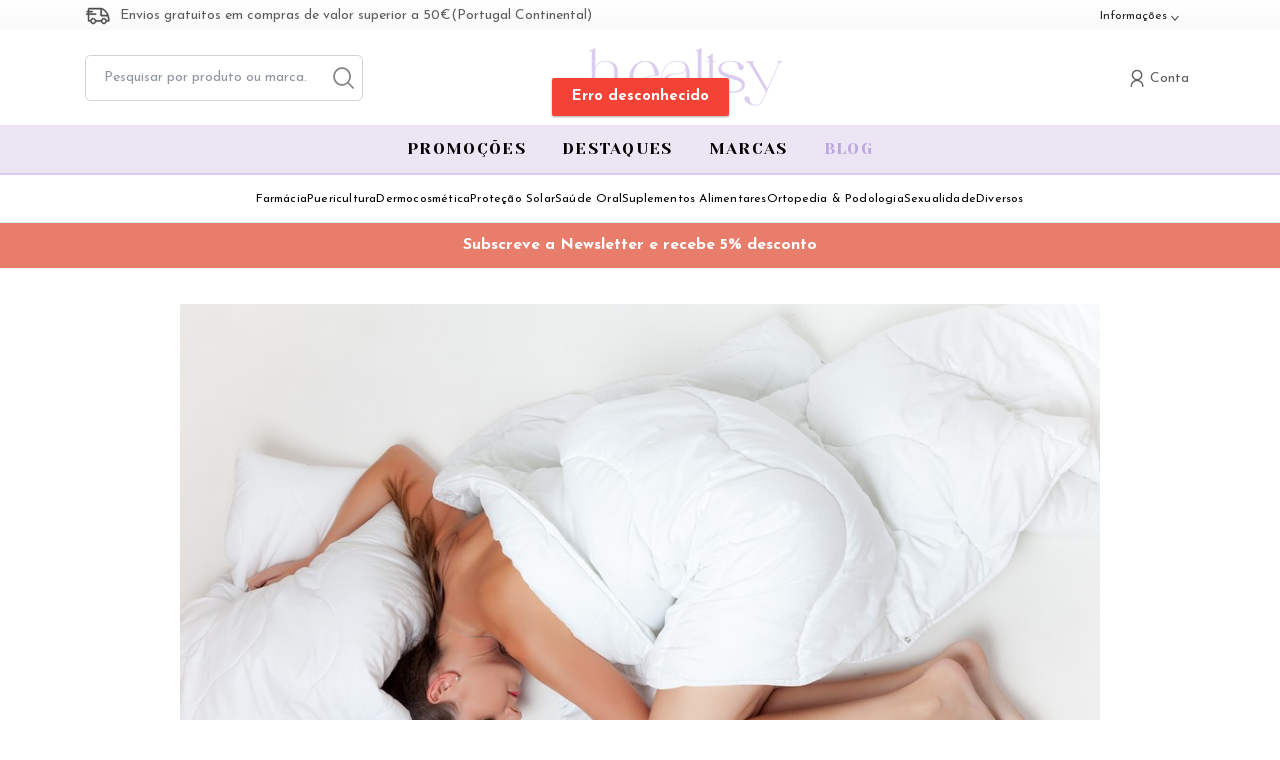

--- FILE ---
content_type: text/html; charset=utf-8
request_url: https://healtsy.pt/pt/novidades/importancia-sono
body_size: 56103
content:
<!doctype html>
<html data-n-head-ssr lang="pt" data-n-head="%7B%22lang%22:%7B%22ssr%22:%22pt%22%7D%7D">
  <head >
    <title>A Importância do Sono | Healtsy</title><meta data-n-head="ssr" data-hid="p:domain_verify" name="p:domain_verify" content="fbe21b7b1cfb030e57b2d8016e0d16d1"><meta data-n-head="ssr" name="viewport" content="width=device-width, initial-scale=1, maximum-scale=1, user-scalable=0"><meta data-n-head="ssr" data-hid="author" name="author" content="Yomp Ycommerce"><meta data-n-head="ssr" data-hid="generator" name="generator" content="Ycommerce"><meta data-n-head="ssr" data-hid="og:image:width" property="og:image:width" content="400"><meta data-n-head="ssr" data-hid="og:image:height" property="og:image:height" content="400"><meta data-n-head="ssr" name="msapplication-TileColor" content="#FFFFF"><meta data-n-head="ssr" name="msapplication-TileImage" content="/favicon/ms-icon-144x144.png"><meta data-n-head="ssr" data-hid="charset" charset="utf-8"><meta data-n-head="ssr" data-hid="viewport" name="viewport" content="width=device-width, initial-scale=1, maximum-scale=1, user-scalable=0"><meta data-n-head="ssr" data-hid="title" name="title" content="A Importância do Sono"><meta data-n-head="ssr" data-hid="og:keywords" property="keywords" content=""><meta data-n-head="ssr" data-hid="og:locale" property="og:locale" content="pt"><meta data-n-head="ssr" data-hid="og:type" property="og:type" content="website"><meta data-n-head="ssr" data-hid="og:title" property="og:title" content="A Importância do Sono"><meta data-n-head="ssr" data-hid="og:description" property="og:description" content="A Importância do Sono"><meta data-n-head="ssr" data-hid="og:url" property="og:url" content="https://healtsy.pt/pt/novidades/importancia-sono"><meta data-n-head="ssr" data-hid="og:site_name" property="og:site_name" content="Healtsy"><meta data-n-head="ssr" data-hid="twitter:card" property="twitter:card" content="summary_large_image"><meta data-n-head="ssr" data-hid="twitter:description" property="twitter:description" content="A Importância do Sono"><meta data-n-head="ssr" data-hid="twitter:title" property="twitter:title" content="A Importância do Sono"><meta data-n-head="ssr" data-hid="description" name="description" content="A Importância do Sono"><meta data-n-head="ssr" data-hid="og:image" property="og:image" content="https://static.healtsy.pt/15393/conversions/a-importancia-do-sono-large.jpg"><link data-n-head="ssr" rel="dns-prefetch" href="undefined" crossorigin="true"><link data-n-head="ssr" rel="icon" type="image/x-icon" href="/favicon/favicon.ico"><link data-n-head="ssr" rel="icon" sizes="96x96" href="/favicon/favicon-96x96.png"><link data-n-head="ssr" rel="icon" sizes="32x32" href="/favicon/favicon-32x32.png"><link data-n-head="ssr" rel="icon" sizes="16x16" href="/favicon/favicon-16x16.png"><link data-n-head="ssr" rel="apple-touch-icon-precomposed" href="/favicon/apple-touch-icon-precomposed.png"><link data-n-head="ssr" rel="apple-touch-icon" sizes="180x180" href="/favicon/apple-icon-180x180.png"><link data-n-head="ssr" rel="apple-touch-icon" sizes="152x152" href="/favicon/apple-icon-152x152.png"><link data-n-head="ssr" rel="apple-touch-icon" sizes="144x144" href="/favicon/apple-icon-152x152.png"><link data-n-head="ssr" rel="apple-touch-icon" sizes="120x120" href="/favicon/apple-icon-120x120.png"><link data-n-head="ssr" rel="apple-touch-icon" sizes="114x114" href="/favicon/apple-icon-114x114.png"><link data-n-head="ssr" rel="apple-touch-icon" sizes="76x76" href="/favicon/apple-icon-76x76.png"><link data-n-head="ssr" rel="apple-touch-icon" sizes="72x72" href="/favicon/apple-icon-72x72.png"><link data-n-head="ssr" rel="apple-touch-icon" sizes="60x60" href="/favicon/apple-icon-60x60.png"><link data-n-head="ssr" rel="apple-touch-icon" sizes="57x57" href="/favicon/apple-icon-57x57.png"><link data-n-head="ssr" data-hid="gf-prefetch" rel="dns-prefetch" href="https://fonts.gstatic.com/"><link data-n-head="ssr" data-hid="gf-preconnect" rel="preconnect" href="https://fonts.gstatic.com/" crossorigin=""><link data-n-head="ssr" data-hid="gf-preload" rel="preload" as="style" href="https://fonts.googleapis.com/css2?family=Josefin+Sans:wght@300;400;500;700&amp;family=Yeseva+One:wght@400&amp;family=Arial:wght@400;500"><link data-n-head="ssr" rel="canonical" href="https://healtsy.pt/pt/novidades/importancia-sono"><script data-n-head="ssr" src="/js/clarity.js"></script><script data-n-head="ssr" data-hid="gtm-script">window['dataLayer']=[];if(!window._gtm_init){window._gtm_init=1;(function (w,n,d,m,e,p){w[d]=(w[d]==1||n[d]=='yes'||n[d]==1||n[m]==1||(w[e]&&w[e][p]&&w[e][p]()))?1:0})(window,navigator,'doNotTrack','msDoNotTrack','external','msTrackingProtectionEnabled');(function(w,d,s,l,x,y){w[x]={};w._gtm_inject=function(i){if(w.doNotTrack||w[x][i])return;w[x][i]=1;w[l]=w[l]||[];w[l].push({'gtm.start':new Date().getTime(),event:'gtm.js'});var f=d.getElementsByTagName(s)[0],j=d.createElement(s);j.async=true;j.src='https://www.googletagmanager.com/gtm.js?id='+i;f.parentNode.insertBefore(j,f);}})(window,document,'script','dataLayer','_gtm_ids','_gtm_inject')};["GTM-N573L5Z"].forEach(function(i){window._gtm_inject(i)})</script><script data-n-head="ssr" data-hid="gf-script">(function(){var l=document.createElement('link');l.rel="stylesheet";l.href="https://fonts.googleapis.com/css2?family=Josefin+Sans:wght@300;400;500;700&family=Yeseva+One:wght@400&family=Arial:wght@400;500";document.querySelector("head").appendChild(l);})();</script><noscript data-n-head="ssr" data-hid="gf-noscript"><link rel="stylesheet" href="https://fonts.googleapis.com/css2?family=Josefin+Sans:wght@300;400;500;700&family=Yeseva+One:wght@400&family=Arial:wght@400;500"></noscript><link rel="preload" href="/_nuxt/58d0041.js" as="script"><link rel="preload" href="/_nuxt/1815f90.js" as="script"><link rel="preload" href="/_nuxt/styles.ab122b6.css" as="style"><link rel="preload" href="/_nuxt/adc33fd.js" as="script"><link rel="preload" href="/_nuxt/app.764f131.css" as="style"><link rel="preload" href="/_nuxt/419cd7c.js" as="script"><link rel="stylesheet" href="/_nuxt/styles.ab122b6.css"><link rel="stylesheet" href="/_nuxt/app.764f131.css">
  </head>
  <body class="overflow-auto" data-n-head="%7B%22class%22:%7B%22ssr%22:%22overflow-auto%22%7D%7D">
    <noscript data-n-head="ssr" data-hid="gtm-noscript" data-pbody="true"><iframe src="https://www.googletagmanager.com/ns.html?id=GTM-N573L5Z&" height="0" width="0" style="display:none;visibility:hidden" title="gtm"></iframe></noscript><div data-server-rendered="true" id="__nuxt"><!----><div id="__layout"><div data-fetch-key="0" class="d-flex flex-column overflow-hidden"><!----><!----><!----><!----><!----><!----><!----><!----><!----><!----><!----><!----><!----> <div class="header position-relative d-none d-xl-block"><div class="top mb-2 text-gray-700" data-v-165e68fc><div class="container" data-v-165e68fc><div class="d-flex justify-content-between align-items-center" data-v-165e68fc><div class="fs-14" data-v-165e68fc><img src="/_nuxt/img/truck.eaad889.svg" class="mr-2" data-v-165e68fc>
        Envios gratuitos em compras de valor superior a 50€(Portugal Continental)
      </div> <div class="col d-flex justify-content-end align-items-center fs-12" data-v-165e68fc><div class="d-flex align-items-center" data-v-165e68fc><div data-fetch-key="1" class="ml-4" data-v-361eaef8 data-v-165e68fc><div class="dropdown b-dropdown btn-group" data-v-361eaef8><!----><button aria-haspopup="true" aria-expanded="false" type="button" class="btn dropdown-toggle btn-light fs-12 bg-transparent border-0 px-0 py-0 dropdown-toggle-no-caret"><div class="info d-flex align-items-center text-capitalize py-0" data-v-361eaef8><span class="title font-weight-normal" data-v-361eaef8>Informações</span> <i class="anticon anticon-down fs-10 ml-1 mt-1" data-v-361eaef8></i></div></button><ul role="menu" tabindex="-1" class="dropdown-menu m-0 p-0 fs-12 border-0 rounded-0 shadow dropdown-menu-right"> <li role="presentation" class="border-bottom line-height-25" data-v-361eaef8><a href="/pt/pagina/contactos-uteis" role="menuitem" target="_self" class="dropdown-item">
      Contactos Úteis
    </a></li><li role="presentation" class="border-bottom line-height-25" data-v-361eaef8><a href="/pt/pagina/perguntas-frequentes" role="menuitem" target="_self" class="dropdown-item">
      Perguntas Frequentes
    </a></li><li role="presentation" class="border-bottom line-height-25" data-v-361eaef8><a href="/pt/pagina/como-encomendar" role="menuitem" target="_self" class="dropdown-item">
      Como Encomendar
    </a></li><li role="presentation" class="border-bottom line-height-25" data-v-361eaef8><a href="/pt/pagina/metodos-de-pagamentos" role="menuitem" target="_self" class="dropdown-item">
      Métodos de Pagamentos
    </a></li><li role="presentation" class="border-bottom line-height-25" data-v-361eaef8><a href="/pt/pagina/envios-de-encomendas" role="menuitem" target="_self" class="dropdown-item">
      Envios de Encomendas
    </a></li><li role="presentation" class="border-bottom line-height-25" data-v-361eaef8><a href="/pt/pagina/cancelamento-trocas-ou-devolucoes" role="menuitem" target="_self" class="dropdown-item">
      Cancelamento, Trocas ou Devoluções
    </a></li></ul></div></div></div></div></div></div></div> <div><div class="container position-relative"><div class="d-flex justify-content-between align-items-center my-4"><div class="col-xl-3 col-4 search d-flex flex-column justify-content-center p-0 rounded-right" data-v-333172ca><div class="d-flex flex-column wrapper" data-v-333172ca><form class="d-flex border border-gray-400 rounded" data-v-333172ca data-v-333172ca><input type="text" placeholder="Pesquisar por produto ou marca..." value="" class="border-0 text-gray-600 fs-14 px-4 flex-grow-1 bg-white rounded-left w-100 shadow-none form-control" data-v-333172ca> <i class="my-2" data-v-333172ca></i> <div class="d-flex justify-content-center align-items-center text-gray-600 bg-white m-2" data-v-333172ca><i class="anticon anticon-search fs-24" data-v-333172ca></i></div></form> <!----></div></div> <div class="col-md-3 px-0" data-v-16759d48><a href="/pt" class=" d-flex align-items-center justify-content-center nuxt-link-active" data-v-16759d48><img src="/_nuxt/img/logo.4acb2e3.svg" class="img-fluid" data-v-16759d48></a></div> <div class="col-2 px-0"><div class="d-flex flex-column justify-content-around"><div class="d-flex flex-column justify-content-between align-items-end fs-14 align-self-end h-100"><div class="d-flex flex-lg-row flex-column align-items-lg-center justify-content-start align-items-end mt-lg-1"><a href="/" class="d-none text-secondary font-weight-bold white-space-nowrap mb-lg-0 mb-2 order-lg-2 nuxt-link-active">
        Aviamento de Receitas
        <i class="icon-arrow-right fs-12 ml-1"></i></a></div> <div class="d-flex align-items-center"><div id="dropdown-cart" variant="light" class="dropdown b-dropdown bg-white cart-dropdown pr-xl-5 pr-xl-4 d-flex align-items-center" data-v-ed3259c8><!----><!----><!----></div> <div data-fetch-key="2" class="user-menu pr-2" data-v-d71614f8><div data-v-d71614f8><span class="pt-2" data-v-d71614f8><a href="/pt/entrar/authentication" class="text-decoration-none text-gray-700 d-flex align-items-center" data-v-d71614f8><i class="anticon anticon-user fs-20" data-v-d71614f8></i> <span class="d-xl-block d-none fs-14 ml-1" data-v-d71614f8>Conta</span></a></span></div></div></div></div></div></div></div></div> <div data-fetch-key="3" class="main-menu mt-2 text-black"><ul class="px-2 d-flex flex-wrap"><li class="rounded-0"><div data-fetch-key="4" class="h-100 d-flex align-items-center"><div class="dropdown b-dropdown submenu-dropdown h-100 btn-group"><!----><button aria-haspopup="true" aria-expanded="false" type="button" class="btn dropdown-toggle btn-unstyled p-0 dropdown-toggle-no-caret"><div class="campaigns-link" style="color:#000000!important;"><div class="d-flex align-items-center font-weight-400 font-alt">
          Promoções
        </div></div></button><ul role="menu" tabindex="-1" class="dropdown-menu border-0 rounded-0 shadow campaigns dropdown-menu-right">  <li role="presentation" class="dropdown-item-wrapper"><a role="menuitem" href="#" target="_self" class="dropdown-item"><span class="text-primary font-weight-bold">Ver tudo em promoção</span> <i class="anticon anticon-arrowright text-primary fs-10 pl-1"></i></a></li></ul></div></div></li><li class="rounded-0"><div data-fetch-key="5" class="h-100" data-v-2204d827><div class="dropdown b-dropdown submenu-dropdown h-100 btn-group" data-v-2204d827><!----><button aria-haspopup="true" aria-expanded="false" type="button" class="btn dropdown-toggle btn-unstyled p-0 dropdown-toggle-no-caret"><div class="highlights-link" style="color:#000000!important;" data-v-2204d827><div class="d-flex align-items-center font-weight-400 font-alt" data-v-2204d827>
          Destaques
        </div></div></button><ul role="menu" tabindex="-1" class="dropdown-menu border-0 rounded-0 dropdown-menu-right"> <li role="presentation" class="dropdown-item-wrapper" data-v-2204d827><a role="menuitem" href="#" target="_self" class="dropdown-item">
        Naturais
      </a></li> <!----> <li role="presentation" class="dropdown-item-wrapper" data-v-2204d827><a role="menuitem" href="#" target="_self" class="dropdown-item"><span class="text-primary font-weight-600" data-v-2204d827>Ver todos os produtos em destaque</span> <i class="anticon anticon-arrowright text-primary fs-10 pl-1" data-v-2204d827></i></a></li></ul></div></div></li><li class="rounded-0"><div data-fetch-key="6" class="brands fs-14 my-auto line-height-10 bar" data-v-2513b01a><a href="/pt/marcas" target="_self" class="btn text-primary d-flex align-items-center font-weight-400 font-alt btn-unstyled" data-v-2513b01a><span style="color:#000000!important;" data-v-2513b01a>Marcas</span></a> <div class="menu position-absolute bg-white py-5" style="display:;" data-v-2513b01a><div class="container" data-v-2513b01a><div class="d-flex flex-column align-items-center" data-v-2513b01a><ul class="alphabet w-100 list-unstyled d-flex pb-3 border-bottom" data-v-2513b01a><li class="cursor-pointer border-radius flex-grow-1 p-2 active" data-v-2513b01a>
            A
          </li><li class="cursor-pointer border-radius flex-grow-1 p-2" data-v-2513b01a>
            B
          </li><li class="cursor-pointer border-radius flex-grow-1 p-2" data-v-2513b01a>
            C
          </li><li class="cursor-pointer border-radius flex-grow-1 p-2" data-v-2513b01a>
            D
          </li><li class="cursor-pointer border-radius flex-grow-1 p-2" data-v-2513b01a>
            E
          </li><li class="cursor-pointer border-radius flex-grow-1 p-2" data-v-2513b01a>
            F
          </li><li class="cursor-pointer border-radius flex-grow-1 p-2" data-v-2513b01a>
            G
          </li><li class="cursor-pointer border-radius flex-grow-1 p-2" data-v-2513b01a>
            H
          </li><li class="cursor-pointer border-radius flex-grow-1 p-2" data-v-2513b01a>
            I
          </li><li class="cursor-pointer border-radius flex-grow-1 p-2" data-v-2513b01a>
            J
          </li><li class="cursor-pointer border-radius flex-grow-1 p-2" data-v-2513b01a>
            K
          </li><li class="cursor-pointer border-radius flex-grow-1 p-2" data-v-2513b01a>
            L
          </li><li class="cursor-pointer border-radius flex-grow-1 p-2" data-v-2513b01a>
            M
          </li><li class="cursor-pointer border-radius flex-grow-1 p-2" data-v-2513b01a>
            N
          </li><li class="cursor-pointer border-radius flex-grow-1 p-2" data-v-2513b01a>
            O
          </li><li class="cursor-pointer border-radius flex-grow-1 p-2" data-v-2513b01a>
            P
          </li><li class="cursor-pointer border-radius flex-grow-1 p-2" data-v-2513b01a>
            Q
          </li><li class="cursor-pointer border-radius flex-grow-1 p-2" data-v-2513b01a>
            R
          </li><li class="cursor-pointer border-radius flex-grow-1 p-2" data-v-2513b01a>
            S
          </li><li class="cursor-pointer border-radius flex-grow-1 p-2" data-v-2513b01a>
            T
          </li><li class="cursor-pointer border-radius flex-grow-1 p-2" data-v-2513b01a>
            U
          </li><li class="cursor-pointer border-radius flex-grow-1 p-2" data-v-2513b01a>
            V
          </li><li class="cursor-pointer border-radius flex-grow-1 p-2" data-v-2513b01a>
            W
          </li><li class="cursor-pointer border-radius flex-grow-1 p-2" data-v-2513b01a>
            X
          </li><li class="cursor-pointer border-radius flex-grow-1 p-2" data-v-2513b01a>
            Y
          </li><li class="cursor-pointer border-radius flex-grow-1 p-2" data-v-2513b01a>
            Z
          </li></ul> <div class="list w-100 list-unstyled my-4 text-left" data-v-2513b01a><a href="/pt/marca/a-derma-pierre-fabre" class="p-1 fs-12 line-height-20 font-weight-bold w-100" data-v-2513b01a>
            A-Derma
          </a><a href="/pt/marca/aboca" class="p-1 fs-12 line-height-20 font-weight-bold w-100" data-v-2513b01a>
            Aboca
          </a><a href="/pt/marca/absorvit" class="p-1 fs-12 line-height-20 font-weight-bold w-100" data-v-2513b01a>
            Absorvit
          </a><a href="/pt/marca/advancis" class="p-1 fs-12 line-height-20 font-weight-bold w-100" data-v-2513b01a>
            Advancis
          </a><a href="/pt/marca/akileine" class="p-1 fs-12 line-height-20 font-weight-bold w-100" data-v-2513b01a>
            Akileine
          </a><a href="/pt/marca/ampliphar" class="p-1 fs-12 line-height-20 font-weight-bold w-100" data-v-2513b01a>
            Ampliphar
          </a><a href="/pt/marca/angelini" class="p-1 fs-12 line-height-20 font-weight-bold w-100" data-v-2513b01a>
            Angelini
          </a><a href="/pt/marca/apivita" class="p-1 fs-12 line-height-20 font-weight-bold w-100" data-v-2513b01a>
            Apivita
          </a><a href="/pt/marca/aquilea" class="p-1 fs-12 line-height-20 font-weight-bold w-100" data-v-2513b01a>
            Aquilea
          </a><a href="/pt/marca/arkopharma" class="p-1 fs-12 line-height-20 font-weight-bold w-100" data-v-2513b01a>
            Arkopharma
          </a><a href="/pt/marca/arnidol" class="p-1 fs-12 line-height-20 font-weight-bold w-100" data-v-2513b01a>
            Arnidol
          </a><a href="/pt/marca/aroma-home" class="p-1 fs-12 line-height-20 font-weight-bold w-100" data-v-2513b01a>
            Aroma Home
          </a><a href="/pt/marca/atl" class="p-1 fs-12 line-height-20 font-weight-bold w-100" data-v-2513b01a>
            ATL
          </a><a href="/pt/marca/Atral" class="p-1 fs-12 line-height-20 font-weight-bold w-100" data-v-2513b01a>
            Atral
          </a><a href="/pt/marca/australian-gold" class="p-1 fs-12 line-height-20 font-weight-bold w-100" data-v-2513b01a>
            Australian Gold
          </a><a href="/pt/marca/aveeno" class="p-1 fs-12 line-height-20 font-weight-bold w-100" data-v-2513b01a>
            Aveeno
          </a><a href="/pt/marca/avene" class="p-1 fs-12 line-height-20 font-weight-bold w-100" data-v-2513b01a>
            Avène
          </a></div></div></div></div></div></li><li class="rounded-0"><a href="/pt/novidades" class="font-alt font-weight-400 nuxt-link-active" style="color:#BCA5DD!important;">
          Blog
        </a></li></ul></div> <div data-fetch-key="7" class="categories position-relative"><div class="bar d-flex flex-wrap justify-content-center position-static px-4 border-bottom border-gray-200"><div class="nav-item border-none justify-content-center align-items-center py-2 px-0 d-flex"><div class="dropdown b-dropdown btn-group"><button type="button" class="btn btn-unstyled"><div><a href="/pt/categoria/medicamentos-nao-sujeitos-a-receita-medica" class="category-name text-black text-decoration-none font-weight-normal">
                Farmácia
              </a></div></button><button aria-haspopup="true" aria-expanded="false" type="button" class="btn dropdown-toggle btn-unstyled px-0 dropdown-toggle-split"><span class="sr-only">Toggle dropdown</span></button><ul role="menu" tabindex="-1" class="dropdown-menu"> <div class="menu d-flex flex-wrap"><div class="category flex-column mb-4 d-flex"><div class="category flex-column align-self-start align-items-start px-2 w-100"><a href="/pt/categoria/anti-tabagismo" class="link fs-12 line-height-7 font-weight-bold border-bottom pb-3 text-black mb-2 text-decoration-none">
                  Anti-tabagismo
                </a> <!----></div></div><div class="category flex-column mb-4 d-flex"><div class="category flex-column align-self-start align-items-start px-2 w-100"><a href="/pt/categoria/articulacoes-musculos-e-ossos" class="link fs-12 line-height-7 font-weight-bold border-bottom pb-3 text-black mb-2 text-decoration-none">
                  Aparelho Locomotor
                </a> <!----></div></div><div class="category flex-column mb-4 d-flex"><div class="category flex-column align-self-start align-items-start px-2 w-100"><a href="/pt/categoria/colereticos-e-hepatoprotetores" class="link fs-12 line-height-7 font-weight-bold border-bottom pb-3 text-black mb-2 text-decoration-none">
                  Coleréticos e Hepatoprotetores
                </a> <!----></div></div><div class="category flex-column mb-4 d-flex"><div class="category flex-column align-self-start align-items-start px-2 w-100"><a href="/pt/categoria/cuidados-dos-olhos-e-dos-ouvidos" class="link fs-12 line-height-7 font-weight-bold border-bottom pb-3 text-black mb-2 text-decoration-none">
                  Olhos &amp; Ouvidos
                </a> <!----></div></div><div class="category flex-column mb-4 d-flex"><div class="category flex-column align-self-start align-items-start px-2 w-100"><a href="/pt/categoria/diarreia-colicas-e-obstipacao" class="link fs-12 line-height-7 font-weight-bold border-bottom pb-3 text-black mb-2 text-decoration-none">
                  Distúrbios Intestinais
                </a> <!----></div></div><div class="category flex-column mb-4 d-flex"><div class="category flex-column align-self-start align-items-start px-2 w-100"><a href="/pt/categoria/enjoo-azia-e-ma-disposicao" class="link fs-12 line-height-7 font-weight-bold border-bottom pb-3 text-black mb-2 text-decoration-none">
                  Distúrbios Gástricos
                </a> <!----></div></div><div class="category flex-column mb-4 d-flex"><div class="category flex-column align-self-start align-items-start px-2 w-100"><a href="/pt/categoria/infecoes-vaginais-e-trato-urinario" class="link fs-12 line-height-7 font-weight-bold border-bottom pb-3 text-black mb-2 text-decoration-none">
                  Infeções Vaginais e/ou do Trato Urinário
                </a> <!----></div></div><div class="category flex-column mb-4 d-flex"><div class="category flex-column align-self-start align-items-start px-2 w-100"><a href="/pt/categoria/pele-cabelo-e-unhas" class="link fs-12 line-height-7 font-weight-bold border-bottom pb-3 text-black mb-2 text-decoration-none">
                  Pele, Cabelo &amp; Unhas
                </a> <!----></div></div><div class="category flex-column mb-4 d-flex"><div class="category flex-column align-self-start align-items-start px-2 w-100"><a href="/pt/categoria/ansiedade-stress-e-problemas-do-sono" class="link fs-12 line-height-7 font-weight-bold border-bottom pb-3 text-black mb-2 text-decoration-none">
                  Ansiedade, Stress &amp; Distúrbios Sono
                </a> <!----></div></div><div class="category flex-column mb-4 d-flex"><div class="category flex-column align-self-start align-items-start px-2 w-100"><a href="/pt/categoria/repelentes" class="link fs-12 line-height-7 font-weight-bold border-bottom pb-3 text-black mb-2 text-decoration-none">
                  Repelentes
                </a> <!----></div></div><div class="category flex-column mb-4 d-flex"><div class="category flex-column align-self-start align-items-start px-2 w-100"><a href="/pt/categoria/circulacao-e-pernas-cansadas" class="link fs-12 line-height-7 font-weight-bold border-bottom pb-3 text-black mb-2 text-decoration-none">
                  Circulação &amp; Pernas Cansadas
                </a> <!----></div></div><div class="category flex-column mb-4 d-flex"><div class="category flex-column align-self-start align-items-start px-2 w-100"><a href="/pt/categoria/anti-hemorroidarios" class="link fs-12 line-height-7 font-weight-bold border-bottom pb-3 text-black mb-2 text-decoration-none">
                  Anti-hemorroidários
                </a> <!----></div></div><div class="category flex-column mb-4 d-flex"><div class="category flex-column align-self-start align-items-start px-2 w-100"><a href="/pt/categoria/homeopaticos" class="link fs-12 line-height-7 font-weight-bold border-bottom pb-3 text-black mb-2 text-decoration-none">
                  Homeopáticos
                </a> <!----></div></div><div class="category flex-column mb-4 d-flex"><div class="category flex-column align-self-start align-items-start px-2 w-100"><a href="/pt/categoria/afec%C3%A7%C3%B5es_respirat%C3%B3rias" class="link fs-12 line-height-7 font-weight-bold border-bottom pb-3 text-black mb-2 text-decoration-none">
                  Afecções Respiratórias
                </a> <ul class="list-unstyled p-0 m-0"><li class="subcategory fs-12 mx-0 p-0 text-decoration-none"><a href="/pt/categoria/descongestionantes" class="text-decoration-none">
                        Congestão e Desconforto Nasal
                      </a></li><li class="subcategory fs-12 mx-0 p-0 text-decoration-none"><a href="/pt/categoria/tosse-rouquidao-e-dores-de-garganta" class="text-decoration-none">
                        Tosse, Rouquidão e Dores de Garganta
                      </a></li></ul></div></div></div></ul></div></div><div class="nav-item border-none justify-content-center align-items-center py-2 px-0 d-flex"><div class="dropdown b-dropdown btn-group"><button type="button" class="btn btn-unstyled"><div><a href="/pt/categoria/mama-bebe-crianca" class="category-name text-black text-decoration-none font-weight-normal">
                Puericultura
              </a></div></button><button aria-haspopup="true" aria-expanded="false" type="button" class="btn dropdown-toggle btn-unstyled px-0 dropdown-toggle-split"><span class="sr-only">Toggle dropdown</span></button><ul role="menu" tabindex="-1" class="dropdown-menu"> <div class="menu d-flex flex-wrap"><div class="category flex-column mb-4 d-flex"><div class="category flex-column align-self-start align-items-start px-2 w-100"><a href="/pt/categoria/bebe-e-crianca" class="link fs-12 line-height-7 font-weight-bold border-bottom pb-3 text-black mb-2 text-decoration-none">
                  Bebé &amp; Criança
                </a> <ul class="list-unstyled p-0 m-0"><li class="subcategory fs-12 mx-0 p-0 text-decoration-none"><a href="/pt/categoria/acessorios" class="text-decoration-none">
                        Acessórios Vários
                      </a></li><li class="subcategory fs-12 mx-0 p-0 text-decoration-none"><a href="/pt/categoria/acessorios-de-alimentacao" class="text-decoration-none">
                        Acessórios  Alimentação
                      </a></li><li class="subcategory fs-12 mx-0 p-0 text-decoration-none"><a href="/pt/categoria/aspiradores-nasais-e-descongestionantes" class="text-decoration-none">
                        Higiene Nasal
                      </a></li><li class="subcategory fs-12 mx-0 p-0 text-decoration-none"><a href="/pt/categoria/biberoes-e-tetinas" class="text-decoration-none">
                        Biberões &amp; Tetinas
                      </a></li><li class="subcategory fs-12 mx-0 p-0 text-decoration-none"><a href="/pt/categoria/brinquedos" class="text-decoration-none">
                        Brinquedos
                      </a></li><li class="subcategory fs-12 mx-0 p-0 text-decoration-none"><a href="/pt/categoria/chupetas" class="text-decoration-none">
                        Chupetas
                      </a></li><li class="subcategory fs-12 mx-0 p-0 text-decoration-none"><a href="/pt/categoria/cuidados-de-corpo-hidratantes" class="text-decoration-none">
                        Cuidados Corpo
                      </a></li><li class="subcategory fs-12 mx-0 p-0 text-decoration-none"><a href="/pt/categoria/cuidados-de-higiene" class="text-decoration-none">
                        Hora do Banho
                      </a></li></ul> <a href="/pt/categoria/bebe-e-crianca" class="font-weight-bold fs-12 line-height-25 text-decoration-none d-flex align-items-baseline">
                    Ver mais

                    <i class="fs-8 icon-arrow-right ml-1"></i></a></div></div><div class="category flex-column mb-4 d-flex"><div class="category flex-column align-self-start align-items-start px-2 w-100"><a href="/pt/categoria/mama" class="link fs-12 line-height-7 font-weight-bold border-bottom pb-3 text-black mb-2 text-decoration-none">
                  Mamã
                </a> <ul class="list-unstyled p-0 m-0"><li class="subcategory fs-12 mx-0 p-0 text-decoration-none"><a href="/pt/categoria/amamentacao" class="text-decoration-none">
                        Amamentação
                      </a></li><li class="subcategory fs-12 mx-0 p-0 text-decoration-none"><a href="/pt/categoria/anti-estrias" class="text-decoration-none">
                        Anti-estrias
                      </a></li><li class="subcategory fs-12 mx-0 p-0 text-decoration-none"><a href="/pt/categoria/lingerie" class="text-decoration-none">
                        Lingerie
                      </a></li></ul></div></div><div class="category flex-column mb-4 d-flex"><div class="category flex-column align-self-start align-items-start px-2 w-100"><a href="/pt/categoria/malas-de-maternidade" class="link fs-12 line-height-7 font-weight-bold border-bottom pb-3 text-black mb-2 text-decoration-none">
                  Malas de Maternidade
                </a> <!----></div></div></div></ul></div></div><div class="nav-item border-none justify-content-center align-items-center py-2 px-0 d-flex"><div class="dropdown b-dropdown btn-group"><button type="button" class="btn btn-unstyled"><div><a href="/pt/categoria/dermocosmetica" class="category-name text-black text-decoration-none font-weight-normal">
                Dermocosmética
              </a></div></button><button aria-haspopup="true" aria-expanded="false" type="button" class="btn dropdown-toggle btn-unstyled px-0 dropdown-toggle-split"><span class="sr-only">Toggle dropdown</span></button><ul role="menu" tabindex="-1" class="dropdown-menu"> <div class="menu d-flex flex-wrap"><div class="category flex-column mb-4 d-flex"><div class="category flex-column align-self-start align-items-start px-2 w-100"><a href="/pt/categoria/141-cuidados-de-corpo" class="link fs-12 line-height-7 font-weight-bold border-bottom pb-3 text-black mb-2 text-decoration-none">
                  Corpo
                </a> <ul class="list-unstyled p-0 m-0"><li class="subcategory fs-12 mx-0 p-0 text-decoration-none"><a href="/pt/categoria/cicatrizantes" class="text-decoration-none">
                        Cicatrizantes
                      </a></li><li class="subcategory fs-12 mx-0 p-0 text-decoration-none"><a href="/pt/categoria/depilatorios" class="text-decoration-none">
                        Depilatórios
                      </a></li><li class="subcategory fs-12 mx-0 p-0 text-decoration-none"><a href="/pt/categoria/desodorizantes-antitranspirantes" class="text-decoration-none">
                        Desodorizantes
                      </a></li><li class="subcategory fs-12 mx-0 p-0 text-decoration-none"><a href="/pt/categoria/esfoliantes" class="text-decoration-none">
                        Esfoliantes Corporais
                      </a></li><li class="subcategory fs-12 mx-0 p-0 text-decoration-none"><a href="/pt/categoria/hidratantes" class="text-decoration-none">
                        Hidratantes Corporais
                      </a></li><li class="subcategory fs-12 mx-0 p-0 text-decoration-none"><a href="/pt/categoria/higiene" class="text-decoration-none">
                        Higiene Corporal
                      </a></li><li class="subcategory fs-12 mx-0 p-0 text-decoration-none"><a href="/pt/categoria/higiene-intima" class="text-decoration-none">
                        Higiene Íntima
                      </a></li><li class="subcategory fs-12 mx-0 p-0 text-decoration-none"><a href="/pt/categoria/maos-e-unhas" class="text-decoration-none">
                        Mãos &amp; Unhas
                      </a></li></ul> <a href="/pt/categoria/141-cuidados-de-corpo" class="font-weight-bold fs-12 line-height-25 text-decoration-none d-flex align-items-baseline">
                    Ver mais

                    <i class="fs-8 icon-arrow-right ml-1"></i></a></div></div><div class="category flex-column mb-4 d-flex"><div class="category flex-column align-self-start align-items-start px-2 w-100"><a href="/pt/categoria/152-cuidados-de-rosto" class="link fs-12 line-height-7 font-weight-bold border-bottom pb-3 text-black mb-2 text-decoration-none">
                  Rosto
                </a> <ul class="list-unstyled p-0 m-0"><li class="subcategory fs-12 mx-0 p-0 text-decoration-none"><a href="/pt/categoria/anti-envelhecimento" class="text-decoration-none">
                        Anti-envelhecimento
                      </a></li><li class="subcategory fs-12 mx-0 p-0 text-decoration-none"><a href="/pt/categoria/anti-manchas" class="text-decoration-none">
                        Manchas &amp; Imperfeições
                      </a></li><li class="subcategory fs-12 mx-0 p-0 text-decoration-none"><a href="/pt/categoria/hidratacao" class="text-decoration-none">
                        Hidratantes Faciais
                      </a></li><li class="subcategory fs-12 mx-0 p-0 text-decoration-none"><a href="/pt/categoria/limpeza-e-desmaquilhantes-micelar-esfoliante" class="text-decoration-none">
                        Higiene &amp; Limpeza
                      </a></li><li class="subcategory fs-12 mx-0 p-0 text-decoration-none"><a href="/pt/categoria/labios-e-olhos" class="text-decoration-none">
                        Lábios e Olhos
                      </a></li><li class="subcategory fs-12 mx-0 p-0 text-decoration-none"><a href="/pt/categoria/mascaras-serum-concentrado" class="text-decoration-none">
                        Máscaras &amp; Séruns
                      </a></li><li class="subcategory fs-12 mx-0 p-0 text-decoration-none"><a href="/pt/categoria/pele-oleosa" class="text-decoration-none">
                        Pele Oleosa &amp; Acne
                      </a></li><li class="subcategory fs-12 mx-0 p-0 text-decoration-none"><a href="/pt/categoria/pele-sensivel-e-rosacea" class="text-decoration-none">
                        Pele Sensível &amp; Rosácea
                      </a></li></ul> <a href="/pt/categoria/152-cuidados-de-rosto" class="font-weight-bold fs-12 line-height-25 text-decoration-none d-flex align-items-baseline">
                    Ver mais

                    <i class="fs-8 icon-arrow-right ml-1"></i></a></div></div><div class="category flex-column mb-4 d-flex"><div class="category flex-column align-self-start align-items-start px-2 w-100"><a href="/pt/categoria/maquilhagem" class="link fs-12 line-height-7 font-weight-bold border-bottom pb-3 text-black mb-2 text-decoration-none">
                  Maquilhagem
                </a> <ul class="list-unstyled p-0 m-0"><li class="subcategory fs-12 mx-0 p-0 text-decoration-none"><a href="/pt/categoria/bases" class="text-decoration-none">
                        Bases
                      </a></li><li class="subcategory fs-12 mx-0 p-0 text-decoration-none"><a href="/pt/categoria/batons" class="text-decoration-none">
                        Lábios: Batons, Glosses &amp; Lápis
                      </a></li><li class="subcategory fs-12 mx-0 p-0 text-decoration-none"><a href="/pt/categoria/esponjas-%20dissolventes" class="text-decoration-none">
                        Esponjas e Dissolventes
                      </a></li><li class="subcategory fs-12 mx-0 p-0 text-decoration-none"><a href="/pt/categoria/lapis-e-rimel" class="text-decoration-none">
                        Olhos: Lápis &amp; Rimel
                      </a></li><li class="subcategory fs-12 mx-0 p-0 text-decoration-none"><a href="/pt/categoria/pos" class="text-decoration-none">
                        Blush &amp; Sombras
                      </a></li><li class="subcategory fs-12 mx-0 p-0 text-decoration-none"><a href="/pt/categoria/vernizes" class="text-decoration-none">
                        Vernizes
                      </a></li><li class="subcategory fs-12 mx-0 p-0 text-decoration-none"><a href="/pt/categoria/corretores" class="text-decoration-none">
                        Corretores
                      </a></li></ul></div></div><div class="category flex-column mb-4 d-flex"><div class="category flex-column align-self-start align-items-start px-2 w-100"><a href="/pt/categoria/perfumes" class="link fs-12 line-height-7 font-weight-bold border-bottom pb-3 text-black mb-2 text-decoration-none">
                  Perfumaria
                </a> <ul class="list-unstyled p-0 m-0"><li class="subcategory fs-12 mx-0 p-0 text-decoration-none"><a href="/pt/categoria/crianca" class="text-decoration-none">
                        Criança
                      </a></li><li class="subcategory fs-12 mx-0 p-0 text-decoration-none"><a href="/pt/categoria/senhora" class="text-decoration-none">
                        Senhora
                      </a></li><li class="subcategory fs-12 mx-0 p-0 text-decoration-none"><a href="/pt/categoria/250-homem" class="text-decoration-none">
                        Homem
                      </a></li></ul></div></div><div class="category flex-column mb-4 d-flex"><div class="category flex-column align-self-start align-items-start px-2 w-100"><a href="/pt/categoria/capilares" class="link fs-12 line-height-7 font-weight-bold border-bottom pb-3 text-black mb-2 text-decoration-none">
                  Cabelo
                </a> <ul class="list-unstyled p-0 m-0"><li class="subcategory fs-12 mx-0 p-0 text-decoration-none"><a href="/pt/categoria/cabelo-acessorios" class="text-decoration-none">
                        Escovas &amp; Acessórios
                      </a></li><li class="subcategory fs-12 mx-0 p-0 text-decoration-none"><a href="/pt/categoria/anti-caspa" class="text-decoration-none">
                        Anti-caspa
                      </a></li><li class="subcategory fs-12 mx-0 p-0 text-decoration-none"><a href="/pt/categoria/anti-queda" class="text-decoration-none">
                        Queda Capilar: Fortificantes &amp; Densificadores
                      </a></li><li class="subcategory fs-12 mx-0 p-0 text-decoration-none"><a href="/pt/categoria/cabelo-oleoso" class="text-decoration-none">
                        Cabelo Oleoso
                      </a></li><li class="subcategory fs-12 mx-0 p-0 text-decoration-none"><a href="/pt/categoria/cabelo-seco" class="text-decoration-none">
                        Cabelo Seco
                      </a></li><li class="subcategory fs-12 mx-0 p-0 text-decoration-none"><a href="/pt/categoria/mascaras-condicionadores-balsamos" class="text-decoration-none">
                        Máscaras &amp; Condicionadores
                      </a></li><li class="subcategory fs-12 mx-0 p-0 text-decoration-none"><a href="/pt/categoria/piolhos-e-lendeas" class="text-decoration-none">
                        Piolhos &amp; Lêndeas
                      </a></li><li class="subcategory fs-12 mx-0 p-0 text-decoration-none"><a href="/pt/categoria/sprays-locoes-seruns-ampolas" class="text-decoration-none">
                        Sprays, Loções, Séruns &amp; Ampolas
                      </a></li></ul> <a href="/pt/categoria/capilares" class="font-weight-bold fs-12 line-height-25 text-decoration-none d-flex align-items-baseline">
                    Ver mais

                    <i class="fs-8 icon-arrow-right ml-1"></i></a></div></div><div class="category flex-column mb-4 d-flex"><div class="category flex-column align-self-start align-items-start px-2 w-100"><a href="/pt/categoria/homem" class="link fs-12 line-height-7 font-weight-bold border-bottom pb-3 text-black mb-2 text-decoration-none">
                  Homem
                </a> <!----></div></div><div class="category flex-column mb-4 d-flex"><div class="category flex-column align-self-start align-items-start px-2 w-100"><a href="/pt/categoria/coffrets" class="link fs-12 line-height-7 font-weight-bold border-bottom pb-3 text-black mb-2 text-decoration-none">
                  Packs Especiais &amp; Caixas Oferta
                </a> <!----></div></div></div></ul></div></div><div class="nav-item border-none justify-content-center align-items-center py-2 px-0 d-flex"><div class="dropdown b-dropdown btn-group"><button type="button" class="btn btn-unstyled"><div><a href="/pt/categoria/171-solares" class="category-name text-black text-decoration-none font-weight-normal">
                Proteção Solar
              </a></div></button><button aria-haspopup="true" aria-expanded="false" type="button" class="btn dropdown-toggle btn-unstyled px-0 dropdown-toggle-split"><span class="sr-only">Toggle dropdown</span></button><ul role="menu" tabindex="-1" class="dropdown-menu"> <div class="menu d-flex flex-wrap"><div class="category flex-column mb-4 d-flex"><div class="category flex-column align-self-start align-items-start px-2 w-100"><a href="/pt/categoria/auto-bronzeadores" class="link fs-12 line-height-7 font-weight-bold border-bottom pb-3 text-black mb-2 text-decoration-none">
                  Auto-bronzeadores
                </a> <!----></div></div><div class="category flex-column mb-4 d-flex"><div class="category flex-column align-self-start align-items-start px-2 w-100"><a href="/pt/categoria/corpo" class="link fs-12 line-height-7 font-weight-bold border-bottom pb-3 text-black mb-2 text-decoration-none">
                  Corpo
                </a> <!----></div></div><div class="category flex-column mb-4 d-flex"><div class="category flex-column align-self-start align-items-start px-2 w-100"><a href="/pt/categoria/labios" class="link fs-12 line-height-7 font-weight-bold border-bottom pb-3 text-black mb-2 text-decoration-none">
                  Lábios
                </a> <!----></div></div><div class="category flex-column mb-4 d-flex"><div class="category flex-column align-self-start align-items-start px-2 w-100"><a href="/pt/categoria/pos-solares" class="link fs-12 line-height-7 font-weight-bold border-bottom pb-3 text-black mb-2 text-decoration-none">
                  After Sun
                </a> <!----></div></div><div class="category flex-column mb-4 d-flex"><div class="category flex-column align-self-start align-items-start px-2 w-100"><a href="/pt/categoria/rosto" class="link fs-12 line-height-7 font-weight-bold border-bottom pb-3 text-black mb-2 text-decoration-none">
                  Rosto
                </a> <!----></div></div><div class="category flex-column mb-4 d-flex"><div class="category flex-column align-self-start align-items-start px-2 w-100"><a href="/pt/categoria/cabelo" class="link fs-12 line-height-7 font-weight-bold border-bottom pb-3 text-black mb-2 text-decoration-none">
                  Cabelo
                </a> <!----></div></div></div></ul></div></div><div class="nav-item border-none justify-content-center align-items-center py-2 px-0 d-flex"><div class="dropdown b-dropdown btn-group"><button type="button" class="btn btn-unstyled"><div><a href="/pt/categoria/higiene-e-saude-oral" class="category-name text-black text-decoration-none font-weight-normal">
                Saúde Oral
              </a></div></button><button aria-haspopup="true" aria-expanded="false" type="button" class="btn dropdown-toggle btn-unstyled px-0 dropdown-toggle-split"><span class="sr-only">Toggle dropdown</span></button><ul role="menu" tabindex="-1" class="dropdown-menu"> <div class="menu d-flex flex-wrap"><div class="category flex-column mb-4 d-flex"><div class="category flex-column align-self-start align-items-start px-2 w-100"><a href="/pt/categoria/aftas-ulceras-orais" class="link fs-12 line-height-7 font-weight-bold border-bottom pb-3 text-black mb-2 text-decoration-none">
                  Aftas e úlceras orais
                </a> <!----></div></div><div class="category flex-column mb-4 d-flex"><div class="category flex-column align-self-start align-items-start px-2 w-100"><a href="/pt/categoria/halito" class="link fs-12 line-height-7 font-weight-bold border-bottom pb-3 text-black mb-2 text-decoration-none">
                  Hálito Fresco
                </a> <!----></div></div><div class="category flex-column mb-4 d-flex"><div class="category flex-column align-self-start align-items-start px-2 w-100"><a href="/pt/categoria/proteses-dentarias-limpeza-fixacao" class="link fs-12 line-height-7 font-weight-bold border-bottom pb-3 text-black mb-2 text-decoration-none">
                  Prótese Dentária: Limpeza &amp; Fixação
                </a> <!----></div></div><div class="category flex-column mb-4 d-flex"><div class="category flex-column align-self-start align-items-start px-2 w-100"><a href="/pt/categoria/antiseticos-cicatrizantes" class="link fs-12 line-height-7 font-weight-bold border-bottom pb-3 text-black mb-2 text-decoration-none">
                  Antiséticos &amp; Cicatrizantes
                </a> <!----></div></div><div class="category flex-column mb-4 d-flex"><div class="category flex-column align-self-start align-items-start px-2 w-100"><a href="/pt/categoria/higiene-oral" class="link fs-12 line-height-7 font-weight-bold border-bottom pb-3 text-black mb-2 text-decoration-none">
                  Higiene Oral
                </a> <ul class="list-unstyled p-0 m-0"><li class="subcategory fs-12 mx-0 p-0 text-decoration-none"><a href="/pt/categoria/colutorios" class="text-decoration-none">
                        Colutórios
                      </a></li><li class="subcategory fs-12 mx-0 p-0 text-decoration-none"><a href="/pt/categoria/escovas-de-dentes" class="text-decoration-none">
                        Escovas &amp; Irrigadores
                      </a></li><li class="subcategory fs-12 mx-0 p-0 text-decoration-none"><a href="/pt/categoria/escovilhoes" class="text-decoration-none">
                        Escovilhões
                      </a></li><li class="subcategory fs-12 mx-0 p-0 text-decoration-none"><a href="/pt/categoria/fios-dentarios" class="text-decoration-none">
                        Fios Dentários
                      </a></li><li class="subcategory fs-12 mx-0 p-0 text-decoration-none"><a href="/pt/categoria/ortodontia" class="text-decoration-none">
                        Especial Ortodontia
                      </a></li><li class="subcategory fs-12 mx-0 p-0 text-decoration-none"><a href="/pt/categoria/pastas-dentifricas" class="text-decoration-none">
                        Dentífricos
                      </a></li></ul></div></div></div></ul></div></div><div class="nav-item border-none justify-content-center align-items-center py-2 px-0 d-flex"><div class="dropdown b-dropdown btn-group"><button type="button" class="btn btn-unstyled"><div><a href="/pt/categoria/suplementos" class="category-name text-black text-decoration-none font-weight-normal">
                Suplementos Alimentares
              </a></div></button><button aria-haspopup="true" aria-expanded="false" type="button" class="btn dropdown-toggle btn-unstyled px-0 dropdown-toggle-split"><span class="sr-only">Toggle dropdown</span></button><ul role="menu" tabindex="-1" class="dropdown-menu"> <div class="menu d-flex flex-wrap"><div class="category flex-column mb-4 d-flex"><div class="category flex-column align-self-start align-items-start px-2 w-100"><a href="/pt/categoria/articulacoes-musculos-ossos" class="link fs-12 line-height-7 font-weight-bold border-bottom pb-3 text-black mb-2 text-decoration-none">
                  Função Locomotora
                </a> <!----></div></div><div class="category flex-column mb-4 d-flex"><div class="category flex-column align-self-start align-items-start px-2 w-100"><a href="/pt/categoria/pele-cabelo-unhas" class="link fs-12 line-height-7 font-weight-bold border-bottom pb-3 text-black mb-2 text-decoration-none">
                  Pele, Cabelo &amp; Unhas
                </a> <ul class="list-unstyled p-0 m-0"><li class="subcategory fs-12 mx-0 p-0 text-decoration-none"><a href="/pt/categoria/bronzeadores" class="text-decoration-none">
                        Bronzeadores
                      </a></li><li class="subcategory fs-12 mx-0 p-0 text-decoration-none"><a href="/pt/categoria/estimulante-capilar-fortificante-unhas" class="text-decoration-none">
                        Crescimento Capilar &amp; Unhas
                      </a></li><li class="subcategory fs-12 mx-0 p-0 text-decoration-none"><a href="/pt/categoria/antienvelhecimento-firmeza-cut%C3%A2neo" class="text-decoration-none">
                        Antienvelhecimento cutâneo
                      </a></li></ul></div></div><div class="category flex-column mb-4 d-flex"><div class="category flex-column align-self-start align-items-start px-2 w-100"><a href="/pt/categoria/emagrecimento-detox-laxante-acelerador-metabolismo" class="link fs-12 line-height-7 font-weight-bold border-bottom pb-3 text-black mb-2 text-decoration-none">
                  Perda Peso
                </a> <!----></div></div><div class="category flex-column mb-4 d-flex"><div class="category flex-column align-self-start align-items-start px-2 w-100"><a href="/pt/categoria/reforco-nutricional-necessidades-especiais" class="link fs-12 line-height-7 font-weight-bold border-bottom pb-3 text-black mb-2 text-decoration-none">
                  Reforço Nutricional &amp; Necessidades Especiais
                </a> <ul class="list-unstyled p-0 m-0"><li class="subcategory fs-12 mx-0 p-0 text-decoration-none"><a href="/pt/categoria/vitaminas-e-sais-minerais" class="text-decoration-none">
                        Multivitamínicos &amp; Ferro
                      </a></li><li class="subcategory fs-12 mx-0 p-0 text-decoration-none"><a href="/pt/categoria/hiperproteico-hipercalorico-espessante" class="text-decoration-none">
                        Hiperproteicos, Hipercalóricos &amp; Espessantes
                      </a></li></ul></div></div><div class="category flex-column mb-4 d-flex"><div class="category flex-column align-self-start align-items-start px-2 w-100"><a href="/pt/categoria/pernas-cansadas" class="link fs-12 line-height-7 font-weight-bold border-bottom pb-3 text-black mb-2 text-decoration-none">
                  Circulação &amp; Pernas Cansadas
                </a> <!----></div></div><div class="category flex-column mb-4 d-flex"><div class="category flex-column align-self-start align-items-start px-2 w-100"><a href="/pt/categoria/suplementacao-desportiva" class="link fs-12 line-height-7 font-weight-bold border-bottom pb-3 text-black mb-2 text-decoration-none">
                  Suplementação Desportiva
                </a> <!----></div></div><div class="category flex-column mb-4 d-flex"><div class="category flex-column align-self-start align-items-start px-2 w-100"><a href="/pt/categoria/gravidez-pre-concepcao-pos-parto" class="link fs-12 line-height-7 font-weight-bold border-bottom pb-3 text-black mb-2 text-decoration-none">
                  Gravidez: Pré-concepção e Pós-Parto
                </a> <!----></div></div><div class="category flex-column mb-4 d-flex"><div class="category flex-column align-self-start align-items-start px-2 w-100"><a href="/pt/categoria/trato-digestivo-trato-intestinal" class="link fs-12 line-height-7 font-weight-bold border-bottom pb-3 text-black mb-2 text-decoration-none">
                  Trato Digestivo e/ou Trato Intestinal
                </a> <!----></div></div><div class="category flex-column mb-4 d-flex"><div class="category flex-column align-self-start align-items-start px-2 w-100"><a href="/pt/categoria/trato-genital-prostat-trato-urinario-rins" class="link fs-12 line-height-7 font-weight-bold border-bottom pb-3 text-black mb-2 text-decoration-none">
                  Trato Genital, Próstata e/ou Trato Urinário e Rins
                </a> <!----></div></div><div class="category flex-column mb-4 d-flex"><div class="category flex-column align-self-start align-items-start px-2 w-100"><a href="/pt/categoria/ansiedade-stress-disturbio-sono" class="link fs-12 line-height-7 font-weight-bold border-bottom pb-3 text-black mb-2 text-decoration-none">
                  Ansiedade, Stress &amp; Distúrbios Sono
                </a> <!----></div></div><div class="category flex-column mb-4 d-flex"><div class="category flex-column align-self-start align-items-start px-2 w-100"><a href="/pt/categoria/estimulantes-e-energizantes" class="link fs-12 line-height-7 font-weight-bold border-bottom pb-3 text-black mb-2 text-decoration-none">
                  Estimulantes &amp; Energizantes
                </a> <!----></div></div><div class="category flex-column mb-4 d-flex"><div class="category flex-column align-self-start align-items-start px-2 w-100"><a href="/pt/categoria/sexualidade-1" class="link fs-12 line-height-7 font-weight-bold border-bottom pb-3 text-black mb-2 text-decoration-none">
                  Sexualidade
                </a> <!----></div></div><div class="category flex-column mb-4 d-flex"><div class="category flex-column align-self-start align-items-start px-2 w-100"><a href="/pt/categoria/garganta-e-afeccoes-respiratorias" class="link fs-12 line-height-7 font-weight-bold border-bottom pb-3 text-black mb-2 text-decoration-none">
                  Garganta &amp; Afecções Respiratórias
                </a> <!----></div></div><div class="category flex-column mb-4 d-flex"><div class="category flex-column align-self-start align-items-start px-2 w-100"><a href="/pt/categoria/funcao-cerebral-cognitiva-concentracao-memoria" class="link fs-12 line-height-7 font-weight-bold border-bottom pb-3 text-black mb-2 text-decoration-none">
                  Função Cerebral
                </a> <!----></div></div><div class="category flex-column mb-4 d-flex"><div class="category flex-column align-self-start align-items-start px-2 w-100"><a href="/pt/categoria/agua-mineral" class="link fs-12 line-height-7 font-weight-bold border-bottom pb-3 text-black mb-2 text-decoration-none">
                  Água
                </a> <!----></div></div><div class="category flex-column mb-4 d-flex"><div class="category flex-column align-self-start align-items-start px-2 w-100"><a href="/pt/categoria/saude-feminina-menopausa" class="link fs-12 line-height-7 font-weight-bold border-bottom pb-3 text-black mb-2 text-decoration-none">
                  Saúde Feminina &amp; Menopausa
                </a> <!----></div></div><div class="category flex-column mb-4 d-flex"><div class="category flex-column align-self-start align-items-start px-2 w-100"><a href="/pt/categoria/reforco-sistemaimunitario" class="link fs-12 line-height-7 font-weight-bold border-bottom pb-3 text-black mb-2 text-decoration-none">
                  Reforço Imunitário
                </a> <!----></div></div><div class="category flex-column mb-4 d-flex"><div class="category flex-column align-self-start align-items-start px-2 w-100"><a href="/pt/categoria/suplemento-alimentar-pediatrico-infantil" class="link fs-12 line-height-7 font-weight-bold border-bottom pb-3 text-black mb-2 text-decoration-none">
                  Uso Pediátrico
                </a> <!----></div></div><div class="category flex-column mb-4 d-flex"><div class="category flex-column align-self-start align-items-start px-2 w-100"><a href="/pt/categoria/sistema-cardiovascular-colesterol" class="link fs-12 line-height-7 font-weight-bold border-bottom pb-3 text-black mb-2 text-decoration-none">
                  Sistema Cardiovascular &amp; Colesterol
                </a> <!----></div></div><div class="category flex-column mb-4 d-flex"><div class="category flex-column align-self-start align-items-start px-2 w-100"><a href="/pt/categoria/dieta-alimentar" class="link fs-12 line-height-7 font-weight-bold border-bottom pb-3 text-black mb-2 text-decoration-none">
                  Opções Dieta Alimentar
                </a> <!----></div></div><div class="category flex-column mb-4 d-flex"><div class="category flex-column align-self-start align-items-start px-2 w-100"><a href="/pt/categoria/visao" class="link fs-12 line-height-7 font-weight-bold border-bottom pb-3 text-black mb-2 text-decoration-none">
                  Visão
                </a> <!----></div></div></div></ul></div></div><div class="nav-item border-none justify-content-center align-items-center py-2 px-0 d-flex"><div class="dropdown b-dropdown btn-group"><button type="button" class="btn btn-unstyled"><div><a href="/pt/categoria/podologia-e-ortopedia" class="category-name text-black text-decoration-none font-weight-normal">
                Ortopedia &amp; Podologia
              </a></div></button><button aria-haspopup="true" aria-expanded="false" type="button" class="btn dropdown-toggle btn-unstyled px-0 dropdown-toggle-split"><span class="sr-only">Toggle dropdown</span></button><ul role="menu" tabindex="-1" class="dropdown-menu"> <div class="menu d-flex flex-wrap"><div class="category flex-column mb-4 d-flex"><div class="category flex-column align-self-start align-items-start px-2 w-100"><a href="/pt/categoria/acessorios-ortopedicos-imobilizacao-suporte-protecao" class="link fs-12 line-height-7 font-weight-bold border-bottom pb-3 text-black mb-2 text-decoration-none">
                  Suporte, Imobilização ou Proteção
                </a> <!----></div></div><div class="category flex-column mb-4 d-flex"><div class="category flex-column align-self-start align-items-start px-2 w-100"><a href="/pt/categoria/antitranspirantes" class="link fs-12 line-height-7 font-weight-bold border-bottom pb-3 text-black mb-2 text-decoration-none">
                  Antitranspirantes
                </a> <!----></div></div><div class="category flex-column mb-4 d-flex"><div class="category flex-column align-self-start align-items-start px-2 w-100"><a href="/pt/categoria/bolhas-calos" class="link fs-12 line-height-7 font-weight-bold border-bottom pb-3 text-black mb-2 text-decoration-none">
                  Bolhas &amp; Calos
                </a> <!----></div></div><div class="category flex-column mb-4 d-flex"><div class="category flex-column align-self-start align-items-start px-2 w-100"><a href="/pt/categoria/pes-gretados-fissuras-rugosidades-esfoliantes-hidratantes" class="link fs-12 line-height-7 font-weight-bold border-bottom pb-3 text-black mb-2 text-decoration-none">
                  Gretas &amp; Fissuras
                </a> <!----></div></div><div class="category flex-column mb-4 d-flex"><div class="category flex-column align-self-start align-items-start px-2 w-100"><a href="/pt/categoria/meias-de-compressao-e-descanco" class="link fs-12 line-height-7 font-weight-bold border-bottom pb-3 text-black mb-2 text-decoration-none">
                  Meias de Compressão ou Descanso
                </a> <!----></div></div><div class="category flex-column mb-4 d-flex"><div class="category flex-column align-self-start align-items-start px-2 w-100"><a href="/pt/categoria/palmilhas" class="link fs-12 line-height-7 font-weight-bold border-bottom pb-3 text-black mb-2 text-decoration-none">
                  Palmilhas
                </a> <!----></div></div><div class="category flex-column mb-4 d-flex"><div class="category flex-column align-self-start align-items-start px-2 w-100"><a href="/pt/categoria/pes-e-pernas-cansadas" class="link fs-12 line-height-7 font-weight-bold border-bottom pb-3 text-black mb-2 text-decoration-none">
                  Pés &amp; Pernas Cansadas
                </a> <!----></div></div><div class="category flex-column mb-4 d-flex"><div class="category flex-column align-self-start align-items-start px-2 w-100"><a href="/pt/categoria/dores-articulacoes-musculos-ossos" class="link fs-12 line-height-7 font-weight-bold border-bottom pb-3 text-black mb-2 text-decoration-none">
                  Dores Articulares, Musculares ou Ósseas
                </a> <!----></div></div></div></ul></div></div><div class="nav-item border-none justify-content-center align-items-center py-2 px-0 d-flex"><div class="dropdown b-dropdown btn-group"><button type="button" class="btn btn-unstyled"><div><a href="/pt/categoria/sexualidade" class="category-name text-black text-decoration-none font-weight-normal">
                Sexualidade
              </a></div></button><button aria-haspopup="true" aria-expanded="false" type="button" class="btn dropdown-toggle btn-unstyled px-0 dropdown-toggle-split"><span class="sr-only">Toggle dropdown</span></button><ul role="menu" tabindex="-1" class="dropdown-menu"> <div class="menu d-flex flex-wrap"><div class="category flex-column mb-4 d-flex"><div class="category flex-column align-self-start align-items-start px-2 w-100"><a href="/pt/categoria/lubrificantes-e-estimulantes" class="link fs-12 line-height-7 font-weight-bold border-bottom pb-3 text-black mb-2 text-decoration-none">
                  Lubrificantes &amp; Estimulantes
                </a> <!----></div></div><div class="category flex-column mb-4 d-flex"><div class="category flex-column align-self-start align-items-start px-2 w-100"><a href="/pt/categoria/preservativos" class="link fs-12 line-height-7 font-weight-bold border-bottom pb-3 text-black mb-2 text-decoration-none">
                  Preservativos
                </a> <!----></div></div><div class="category flex-column mb-4 d-flex"><div class="category flex-column align-self-start align-items-start px-2 w-100"><a href="/pt/categoria/testes-de-gravidez-e-ovulacao" class="link fs-12 line-height-7 font-weight-bold border-bottom pb-3 text-black mb-2 text-decoration-none">
                  Testes de Gravidez &amp; Ovulação
                </a> <!----></div></div></div></ul></div></div><div class="nav-item border-none justify-content-center align-items-center py-2 px-0 d-flex"><div class="dropdown b-dropdown btn-group"><button type="button" class="btn btn-unstyled"><div><a href="/pt/categoria/dispositivos-materiais-equipamentos" class="category-name text-black text-decoration-none font-weight-normal">
                Diversos
              </a></div></button><button aria-haspopup="true" aria-expanded="false" type="button" class="btn dropdown-toggle btn-unstyled px-0 dropdown-toggle-split"><span class="sr-only">Toggle dropdown</span></button><ul role="menu" tabindex="-1" class="dropdown-menu"> <div class="menu d-flex flex-wrap"><div class="category flex-column mb-4 d-flex"><div class="category flex-column align-self-start align-items-start px-2 w-100"><a href="/pt/categoria/equipamento-de-diagnostico" class="link fs-12 line-height-7 font-weight-bold border-bottom pb-3 text-black mb-2 text-decoration-none">
                  Equipamento &amp; Testes Diagnóstico
                </a> <!----></div></div><div class="category flex-column mb-4 d-flex"><div class="category flex-column align-self-start align-items-start px-2 w-100"><a href="/pt/categoria/camaras-expansoras-e-nebulizadores" class="link fs-12 line-height-7 font-weight-bold border-bottom pb-3 text-black mb-2 text-decoration-none">
                  Câmaras Expansoras &amp; Nebulizadores
                </a> <!----></div></div><div class="category flex-column mb-4 d-flex"><div class="category flex-column align-self-start align-items-start px-2 w-100"><a href="/pt/categoria/material-de-desinfecao-e-pensos" class="link fs-12 line-height-7 font-weight-bold border-bottom pb-3 text-black mb-2 text-decoration-none">
                  Material Desinfeção &amp; Pensos
                </a> <!----></div></div><div class="category flex-column mb-4 d-flex"><div class="category flex-column align-self-start align-items-start px-2 w-100"><a href="/pt/categoria/pensos-higienicos-e-fraldas-absorventes" class="link fs-12 line-height-7 font-weight-bold border-bottom pb-3 text-black mb-2 text-decoration-none">
                  Tampões, Pensos Higiénicos, Fraldas &amp; Cuecas Absorventes
                </a> <!----></div></div><div class="category flex-column mb-4 d-flex"><div class="category flex-column align-self-start align-items-start px-2 w-100"><a href="/pt/categoria/material-hospitalar-e-cirurgico" class="link fs-12 line-height-7 font-weight-bold border-bottom pb-3 text-black mb-2 text-decoration-none">
                  Material Hospitalar &amp; Cirúrgico
                </a> <!----></div></div><div class="category flex-column mb-4 d-flex"><div class="category flex-column align-self-start align-items-start px-2 w-100"><a href="/pt/categoria/tampoes-e-cotonetes" class="link fs-12 line-height-7 font-weight-bold border-bottom pb-3 text-black mb-2 text-decoration-none">
                  Tampões Auriculares &amp; Cotonetes
                </a> <!----></div></div><div class="category flex-column mb-4 d-flex"><div class="category flex-column align-self-start align-items-start px-2 w-100"><a href="/pt/categoria/acessorios-luvas-mascaras-dispensadores" class="link fs-12 line-height-7 font-weight-bold border-bottom pb-3 text-black mb-2 text-decoration-none">
                  Acessórios: luvas, máscaras, caixas medicamentos,...
                </a> <!----></div></div><div class="category flex-column mb-4 d-flex"><div class="category flex-column align-self-start align-items-start px-2 w-100"><a href="/pt/categoria/covid-19" class="link fs-12 line-height-7 font-weight-bold border-bottom pb-3 text-black mb-2 text-decoration-none">
                  Covid-19
                </a> <!----></div></div><div class="category flex-column mb-4 d-flex"><div class="category flex-column align-self-start align-items-start px-2 w-100"><a href="/pt/categoria/limas-laminas-gilette" class="link fs-12 line-height-7 font-weight-bold border-bottom pb-3 text-black mb-2 text-decoration-none">
                  Limas &amp; Lâminas
                </a> <!----></div></div><div class="category flex-column mb-4 d-flex"><div class="category flex-column align-self-start align-items-start px-2 w-100"><a href="/pt/categoria/otica-1" class="link fs-12 line-height-7 font-weight-bold border-bottom pb-3 text-black mb-2 text-decoration-none">
                  Ótica
                </a> <!----></div></div></div></ul></div></div></div></div></div></div> <div class="overflow-hidden" data-v-7a3de2b4><!----> <div class="side-menu d-xxl-none" data-v-7a3de2b4><div class="h-100 w-100 d-flex flex-column align-items-center shadow-sm" data-v-7a3de2b4><div class="
          w-100
          d-flex
          align-items-center
          justify-content-between
          border-bottom
          px-3
          top
        " data-v-7a3de2b4><div class="d-flex align-items-center" data-v-7a3de2b4><button class="btn m-0 p-0 fs-18 mr-1 d-flex align-items-center" data-v-7a3de2b4><svg viewBox="0 0 16 16" width="1em" height="1em" focusable="false" role="img" aria-label="x" xmlns="http://www.w3.org/2000/svg" fill="currentColor" class="bi-x b-icon bi text-dark" style="font-size:150%;" data-v-7a3de2b4 data-v-7a3de2b4><g data-v-7a3de2b4 data-v-7a3de2b4><path fill-rule="evenodd" d="M4.646 4.646a.5.5 0 0 1 .708 0L8 7.293l2.646-2.647a.5.5 0 0 1 .708.708L8.707 8l2.647 2.646a.5.5 0 0 1-.708.708L8 8.707l-2.646 2.647a.5.5 0 0 1-.708-.708L7.293 8 4.646 5.354a.5.5 0 0 1 0-.708z"/></g></svg> <span class="text-uppercase fs-14 font-weight-bold text-black" data-v-7a3de2b4>Menu</span></button></div></div> <div class="
          content
          w-100
          h-100
          d-flex
          flex-column
          justify-content-between
          position-relative
        " data-v-7a3de2b4><div class="d-flex flex-column align-items-center w-100" data-v-7a3de2b4 data-v-7a3de2b4><div role="tablist" class="accordion" data-v-7a3de2b4><div class="card border-0 rounded-0 bg-white" data-v-7a3de2b4><!----><!----><header role="tab" class="card-header py-0 px-3 bg-transparent" data-v-7a3de2b4><button block="" class="
                        btn
                        m-0
                        text-left
                        text-black
                        border-bottom
                        rounded-0
                        py-3
                        fs-14
                        w-100
                       font-weight-normal" data-v-7a3de2b4>
                    Farmácia
                  </button></header><!----><!----></div><div class="card border-0 rounded-0 bg-white" data-v-7a3de2b4><!----><!----><header role="tab" class="card-header py-0 px-3 bg-transparent" data-v-7a3de2b4><button block="" class="
                        btn
                        m-0
                        text-left
                        text-black
                        border-bottom
                        rounded-0
                        py-3
                        fs-14
                        w-100
                       font-weight-normal" data-v-7a3de2b4>
                    Puericultura
                  </button></header><!----><!----></div><div class="card border-0 rounded-0 bg-white" data-v-7a3de2b4><!----><!----><header role="tab" class="card-header py-0 px-3 bg-transparent" data-v-7a3de2b4><button block="" class="
                        btn
                        m-0
                        text-left
                        text-black
                        border-bottom
                        rounded-0
                        py-3
                        fs-14
                        w-100
                       font-weight-normal" data-v-7a3de2b4>
                    Dermocosmética
                  </button></header><!----><!----></div><div class="card border-0 rounded-0 bg-white" data-v-7a3de2b4><!----><!----><header role="tab" class="card-header py-0 px-3 bg-transparent" data-v-7a3de2b4><button block="" class="
                        btn
                        m-0
                        text-left
                        text-black
                        border-bottom
                        rounded-0
                        py-3
                        fs-14
                        w-100
                       font-weight-normal" data-v-7a3de2b4>
                    Proteção Solar
                  </button></header><!----><!----></div><div class="card border-0 rounded-0 bg-white" data-v-7a3de2b4><!----><!----><header role="tab" class="card-header py-0 px-3 bg-transparent" data-v-7a3de2b4><button block="" class="
                        btn
                        m-0
                        text-left
                        text-black
                        border-bottom
                        rounded-0
                        py-3
                        fs-14
                        w-100
                       font-weight-normal" data-v-7a3de2b4>
                    Saúde Oral
                  </button></header><!----><!----></div><div class="card border-0 rounded-0 bg-white" data-v-7a3de2b4><!----><!----><header role="tab" class="card-header py-0 px-3 bg-transparent" data-v-7a3de2b4><button block="" class="
                        btn
                        m-0
                        text-left
                        text-black
                        border-bottom
                        rounded-0
                        py-3
                        fs-14
                        w-100
                       font-weight-normal" data-v-7a3de2b4>
                    Suplementos Alimentares
                  </button></header><!----><!----></div><div class="card border-0 rounded-0 bg-white" data-v-7a3de2b4><!----><!----><header role="tab" class="card-header py-0 px-3 bg-transparent" data-v-7a3de2b4><button block="" class="
                        btn
                        m-0
                        text-left
                        text-black
                        border-bottom
                        rounded-0
                        py-3
                        fs-14
                        w-100
                       font-weight-normal" data-v-7a3de2b4>
                    Ortopedia &amp; Podologia
                  </button></header><!----><!----></div><div class="card border-0 rounded-0 bg-white" data-v-7a3de2b4><!----><!----><header role="tab" class="card-header py-0 px-3 bg-transparent" data-v-7a3de2b4><button block="" class="
                        btn
                        m-0
                        text-left
                        text-black
                        border-bottom
                        rounded-0
                        py-3
                        fs-14
                        w-100
                       font-weight-normal" data-v-7a3de2b4>
                    Sexualidade
                  </button></header><!----><!----></div><div class="card border-0 rounded-0 bg-white" data-v-7a3de2b4><!----><!----><header role="tab" class="card-header py-0 px-3 bg-transparent" data-v-7a3de2b4><button block="" class="
                        btn
                        m-0
                        text-left
                        text-black
                        border-bottom
                        rounded-0
                        py-3
                        fs-14
                        w-100
                       font-weight-normal" data-v-7a3de2b4>
                    Diversos
                  </button></header><!----><!----></div><div class="card border-0 rounded-0 bg-purple-2" data-v-7a3de2b4><!----><!----><header role="tab" class="card-header py-0 px-3 bg-transparent" data-v-7a3de2b4><button block="" class="
                        btn
                        m-0
                        text-left
                        text-black
                        border-bottom
                        rounded-0
                        py-3
                        fs-14
                        w-100
                       font-weight-bold" data-v-7a3de2b4>
                    Promoções
                  </button></header><!----><!----></div><div class="card border-0 rounded-0 bg-purple-2" data-v-7a3de2b4><!----><!----><header role="tab" class="card-header py-0 px-3 bg-transparent" data-v-7a3de2b4><button block="" class="
                        btn
                        m-0
                        text-left
                        text-black
                        border-bottom
                        rounded-0
                        py-3
                        fs-14
                        w-100
                       font-weight-bold" data-v-7a3de2b4>
                    Destaques
                  </button></header><!----><!----></div><div class="card border-0 rounded-0 bg-purple-2" data-v-7a3de2b4><!----><!----><header role="tab" class="card-header py-0 px-3 bg-transparent" data-v-7a3de2b4><button block="" class="
                        btn
                        m-0
                        text-left
                        text-black
                        border-bottom
                        rounded-0
                        py-3
                        fs-14
                        w-100
                       font-weight-bold" data-v-7a3de2b4>
                    Marcas
                  </button></header><!----><!----></div><div class="card border-0 rounded-0 bg-purple-2" data-v-7a3de2b4><!----><!----><header role="tab" class="card-header py-0 px-3 bg-transparent" data-v-7a3de2b4><button block="" class="
                        btn
                        m-0
                        text-left
                        text-black
                        border-bottom
                        rounded-0
                        py-3
                        fs-14
                        w-100
                       font-weight-bold" data-v-7a3de2b4>
                    Blog
                  </button></header><!----><!----></div></div></div> <div class="w-100 px-3 py-3 account-links" data-v-7a3de2b4><a href="/pt/entrar/login" class="account btn w-100 bg-primary text-white mb-2 py-0" data-v-7a3de2b4>
              Criar Conta
            </a> <a href="/pt/entrar/login" class="btn w-100 border border-primary text-black py-0" data-v-7a3de2b4>
              Entrar
            </a></div> <!----></div></div></div></div> <!----> <div class="content-wrapper"><!----> <!----><!----><!----> <div class="container" data-v-ce2172e0><div class="row" data-v-ce2172e0><div class="col-10 offset-1" data-v-ce2172e0><div class="my-5 d-flex flex-column" data-v-ce2172e0><img alt="A Importância do Sono" src="https://static.healtsy.pt/15393/a-importancia-do-sono.jpg" class="w-100 obj-fit-cover" data-v-ce2172e0> <div data-v-ce2172e0><h1 class="text-black font-weight-bold my-5 text-center fs-28" data-v-ce2172e0>
            A Importância do Sono
          </h1> <div class="fs-14 font-weight-light" data-v-ce2172e0><p><span style="font-size:16px">O sono &eacute; um mecanismo de sobreviv&ecirc;ncia determinante para a qualidade da nossa vida. &Eacute; muito importante dormir bem e o n&uacute;mero de horas suficiente para evitar doen&ccedil;as e fortalecer todos os sistemas do organismo. Neste artigo trazemos-lhe dez motivos para se sentir satisfeito por dormir bem e que tamb&eacute;m podem funcionar como motivos para adquirir melhores h&aacute;bitos de sono.</span></p>  <p>&nbsp;</p>  <p><span style="font-size:16px">1.O sono tem um efeito reparador e regenerador. Isto diz respeito &agrave;s emo&ccedil;&otilde;es, atividade cerebral, humor e at&eacute; ao sistema imunol&oacute;gico.</span><br /> &nbsp;</p>  <p><span style="font-size:16px">2. O sono &eacute; muito importante porque enquanto dormimos o nosso c&eacute;rebro organiza e processa a informa&ccedil;&atilde;o colhida no dia-a-dia. Todos os processos de aprendizagem precisam de per&iacute;odos de sono para que haja consolida&ccedil;&atilde;o.</span><br /> &nbsp;</p>  <div> <p><span style="font-size:16px">3. Salvo raras exce&ccedil;&otilde;es, quem n&atilde;o dorme o n&uacute;mero de horas suficiente, n&atilde;o sonha. Ao sonhar, vivenciamos experi&ecirc;ncias de medo e amea&ccedil;a. E dizem os especialistas que esta experi&ecirc;ncia virtual &eacute; indispens&aacute;vel para enfrentarmos os desafios do quotidiano.&nbsp;<br /> <br /> 4. Durante o sono produzimos hormonas do crescimento. Estas reparam os tecidos e reorganizam o organismo. Por isso s&atilde;o essenciais em todas as idades.</span></p>  <p><br /> <span style="font-size:16px">5. Irritabilidade, lapsos de mem&oacute;ria, dificuldades na aprendizagem e diabetes tipo 2 s&atilde;o algumas consequ&ecirc;ncias de dormir pouco.</span></p>  <p><br /> <span style="font-size:16px">6. Crian&ccedil;as e jovens que dormem pouco t&ecirc;m mais problemas na aprendizagem de conceitos abstratos e, consequentemente, de matem&aacute;tica, f&iacute;sica e qu&iacute;mica.</span></p>  <div> <p><br /> <span style="font-size:16px">7. &Eacute; claro e aceite pela comunidade cient&iacute;fica de todo o mundo que a priva&ccedil;&atilde;o de sono causa problemas cognitivos.&nbsp;<br /> <br /> 8. As doen&ccedil;as do sono ocupam o 9.&ordm; lugar no ranking das patologias que geram mais despesa aos governos.</span></p>  <p><span style="font-size:16px">9. Consumir ansiol&iacute;ticos e antidepressivos sem supervis&atilde;o m&eacute;dica pode causar problemas de sono graves.<br /> <br /> 10. Um estudo realizado em 2013 revelou que 23% dos portugueses reconhecem j&aacute; ter adormecido ao volante.</span></p>  <p>&nbsp;</p> </div> </div> </div> <div class="w-100 d-flex flex-md-row flex-column justify-content-around align-items-center flex-wrap my-5" data-v-ce2172e0><div class="text-black text-center d-flex align-items-center font-alt" data-v-ce2172e0><span class="font-weight-bold mr-1" data-v-ce2172e0>Publicado em:
              </span> <span class="font-weight-light ml-1" data-v-ce2172e0>21/02/2022</span></div> <div class="d-flex justify-content-center align-items-center mt-4 mt-md-0" data-v-ce2172e0><span class="text-black font-weight-bold mr-2" data-v-ce2172e0>Partilhar:</span> <a class="text-primary text-decoration-none cursor-pointer mr-3 ml-1 share-network-facebook" data-v-ce2172e0><i class="anticon anticon-facebook-square" data-v-ce2172e0></i></a> <a class="text-primary text-decoration-none cursor-pointer share-network-twitter" data-v-ce2172e0><i class="anticon anticon-twitter" data-v-ce2172e0></i></a> <a class="d-flex align-items-center text-black text-decoration-none cursor-pointer ml-3 mb-1 d-md-none share-network-whatsapp" data-v-ce2172e0><img src="/_nuxt/img/whatsapp.58a8f23.svg" class="whatsapp" data-v-ce2172e0></a></div></div> <div class="w-100 d-flex justify-content-center align-items-center" data-v-ce2172e0><a href="/pt/novidades" target="_self" class="btn mt-5 back-btn rounded-0 btn-back btn-md btn-block" data-v-ce2172e0>
              Voltar
            </a></div></div></div></div></div></div></div> <div><div data-fetch-key="8" class="footer border-top border-gray-200"><div class="d-none d-md-block" data-v-f51e77ac><div class="container d-flex w-100" data-v-f51e77ac><div class="col-md-3 border-right pr-4 pl-0 pt-3" data-v-f51e77ac><div class="d-flex align-content-start w-100 mb-4" data-v-f51e77ac><img src="/_nuxt/img/logo.4acb2e3.svg" class="w-60" data-v-f51e77ac></div> <div class="fs-12 text-black mb-4" data-v-f51e77ac>
        Healtsy é uma loja de produtos de beleza, saúde e bem-estar. Enviamos produtos originais de mais de 200 marcas de todo o mundo. O nosso objetivo é trazer-lhe o melhor em cosmética e cuidados pessoais através de um excelente serviço prestado por profissionais de saúde e beleza.
      </div> <div class="social w-100 mt-4" data-v-3045145c data-v-f51e77ac><div class="follow-us d-flex flex-md-column flex-row mb-lg-0 mb-2 mt-2 w-100" data-v-3045145c><h4 class="d-none d-md-block font-weight-bold fs-14 text-uppercase text-black" data-v-3045145c>
      Siga-nos
    </h4> <div class="d-flex align-items-center justify-content-center justify-content-md-start ml-3 ml-md-0" data-v-3045145c><a href="https://www.instagram.com/healtsy.pt/" target="_blank" class="social-link d-flex align-items-center" data-v-3045145c><i class="anticon anticon-instagram fs-20" data-v-3045145c></i></a> <a href="https://www.facebook.com/HealtsyPt-102763122637012" target="_blank" class="social-link d-flex align-items-center ml-2" data-v-3045145c><i class="anticon anticon-facebook-square fs-20" data-v-3045145c></i></a></div></div></div> <h4 class="d-none d-md-block font-weight-bold fs-14 text-uppercase mt-4 text-black" data-v-f51e77ac>
        Contactos
      </h4> <div class="details text-left d-md-block d-flex justify-content-center w-100" data-v-ae525a0a data-v-f51e77ac><div class="grid text-center text-lg-left d-flex flex-column text-black" data-v-ae525a0a><div class="d-flex" data-v-ae525a0a><span class="d-flex justify-content-center align-items-center pr-lg-2" data-v-ae525a0a><i class="anticon anticon-mail text-purple-2 mr-2" data-v-ae525a0a></i></span> <a href="/cdn-cgi/l/email-protection#8ce5e2eae3cce4e9ede0f8fff5a2fcf8" target="_blank" class="text-black fs-14" data-v-ae525a0a>
          <span class="__cf_email__" data-cfemail="cca5a2aaa38ca4a9ada0b8bfb5e2bcb8">[email&#160;protected]</span>
        </a></div> <!----> <div class="d-flex" data-v-ae525a0a><span class="d-flex justify-content-center pr-lg-2" data-v-ae525a0a><i class="anticon anticon-enviromento fs-16 text-purple-2 mr-2" data-v-ae525a0a></i></span> <div class="d-flex flex-column align-items-start fs-14" data-v-ae525a0a><span data-v-ae525a0a>Rua do Salgueiral nº 292D</span></div></div></div></div></div> <div class="links column col-md-3 px-4 pt-3" data-v-f51e77ac><h3 class="d-none d-md-block fs-14 font-weight-bold">
    Informação
  </h3> <ul class="list-unstyled mb-0"><li class="link mb-3"><a href="/pt/contactos" class="d-inline-block text-black fs-14">
        Contactos
      </a></li> <li class="link mb-3"><a href="/pt/pagina/quem-somos" class="d-inline-block text-black fs-14">
        Quem Somos
      </a></li><li class="link mb-3"><a href="/pt/pagina/politica-de-privacidade" class="d-inline-block text-black fs-14">
        Política de Privacidade
      </a></li><li class="link mb-3"><a href="/pt/pagina/politica-de-cookies" class="d-inline-block text-black fs-14">
        Política de Cookies
      </a></li><li class="link mb-3"><a href="/pt/pagina/politica-de-utilizacao" class="d-inline-block text-black fs-14">
        Política de Utilização
      </a></li><li class="link mb-3"><a href="/pt/pagina/termos-e-condicoes" class="d-inline-block text-black fs-14">
        Termos e Condições
      </a></li><li class="link mb-3"><a href="/pt/pagina/resolucao-de-conflitos-online" class="d-inline-block text-black fs-14">
        Resolução de Conflitos Online
      </a></li> <li class="link mb-3"><a href="https://healtsy.pt/blackfriday" class="d-inline-block text-black fs-14">
        Black Friday
      </a></li></ul></div> <div class="links column col-md-3 px-4 pt-3" data-v-f51e77ac><h3 class="d-none d-md-block fs-14 font-weight-bold">
    Ajuda
  </h3> <ul class="list-unstyled mb-0"><!----> <li class="link mb-3"><a href="/pt/pagina/contactos-uteis" class="d-inline-block text-black fs-14">
        Contactos Úteis
      </a></li><li class="link mb-3"><a href="/pt/pagina/perguntas-frequentes" class="d-inline-block text-black fs-14">
        Perguntas Frequentes
      </a></li><li class="link mb-3"><a href="/pt/pagina/como-encomendar" class="d-inline-block text-black fs-14">
        Como Encomendar
      </a></li><li class="link mb-3"><a href="/pt/pagina/metodos-de-pagamentos" class="d-inline-block text-black fs-14">
        Métodos de Pagamentos
      </a></li><li class="link mb-3"><a href="/pt/pagina/envios-de-encomendas" class="d-inline-block text-black fs-14">
        Envios de Encomendas
      </a></li><li class="link mb-3"><a href="/pt/pagina/cancelamento-trocas-ou-devolucoes" class="d-inline-block text-black fs-14">
        Cancelamento, Trocas ou Devoluções
      </a></li> <!----></ul></div> <div class="col-md-3 d-flex flex-column pl-4 pr-0 pt-3" data-v-f51e77ac><div class="newsletter-btn d-flex flex-column justify-content-center align-items-center align-items-md-start w-100 text-center text-md-left" data-v-206f9edc data-v-f51e77ac><p class="subscribe-title text-uppercase font-weight-bold text-gray-black mb-0 mr-lg-4" data-v-206f9edc>
    Subscrever a nossa newsletter
  </p> <a href="/pt/subscrever-newsletter" class="btn px-3 py-2 text-uppercase mt-lg-0 mt-2" data-v-206f9edc><span class="subscribe-btn text-black" data-v-206f9edc>Subscrever</span></a></div> <div class="d-flex flex-column mb-md-0 mt-4" data-v-f51e77ac><h4 class="d-none d-md-block font-weight-bold fs-14 text-uppercase" data-v-f51e77ac>
          Métodos de Pagamento
        </h4> <div data-v-f51e77ac><ul class="payment-methods list-unstyled"><li class="pl-0 ml-0"><a href="https://www.mastercard.pt/pt-pt/consumers.html" target="_blank"><img src="/_nuxt/img/mastercard.ad4896f.svg"></a></li> <li class="pl-0 ml-0"><a href="https://www.visa.pt/pagar-com-visa/tecnologias-apresentadas/verified-by-visa.html" target="_blank"><img src="/_nuxt/img/visa.d9d0fad.svg"></a></li> <li class="pl-0 ml-0"><img src="/_nuxt/img/mbway.c023e6e.svg"></li> <li class="pl-0 ml-0"><img src="/_nuxt/img/atm.4b17b36.svg"></li></ul></div> <div class="d-flex flex-column mt-4 mb-md-0" data-v-f51e77ac><h4 class="d-none d-md-block font-weight-bold fs-14 text-uppercase" data-v-f51e77ac>
            Métodos de Envio
          </h4> <div class="d-flex flex-lg-row flex-column justify-content-lg-between align-items-lg-center align-items-md-start align-items-center" data-v-5a4e6451 data-v-f51e77ac><div class="icon-container d-flex justify-content-md-start justify-content-center mt-2 mt-md-2 mt-lg-0 border px-2" data-v-5a4e6451><img src="/_nuxt/img/nacex.74b9829.svg" class="icon" data-v-5a4e6451></div></div></div></div> <div class="d-flex w-100 mt-4" data-v-f51e77ac><a href="https://www.livroreclamacoes.pt/inicio" target="_blank" class="d-flex justify-content-sm-start justify-content-center mr-3" data-v-f51e77ac><img src="/_nuxt/img/livro-reclamacoes.67e4d62.png" class="footer-img obj-fit-contain d-flex" data-v-f51e77ac></a></div> <div class="d-flex w-100 mt-4" data-v-f51e77ac><a href="/files/Healtsy_-_MODELO_01_A3_PORTRAIT.pdf" target="_blank" data-v-f51e77ac><img src="/_nuxt/img/prr.eedc74a.png" class="prr-img obj-fit-contain d-flex" data-v-f51e77ac></a></div></div></div></div> <section class="footer-mobile col-12 d-flex d-md-none" data-v-06c35ef3><div class="w-100" data-v-06c35ef3><div class="d-flex" data-v-06c35ef3><img src="/_nuxt/img/logo.4acb2e3.svg" class="logo mx-auto" data-v-06c35ef3></div> <div role="tablist" class="mt-4" data-v-06c35ef3><div class="card rounded-0 border-0 bg-transparent" data-v-06c35ef3 data-v-06c35ef3><!----><!----><div role="tab" class="card-header d-flex justify-content-center" data-v-06c35ef3 data-v-06c35ef3><div class="social w-100 mx-auto w-auto text-primary" data-v-3045145c data-v-06c35ef3><div class="follow-us d-flex flex-md-column flex-row mb-lg-0 mb-2 mt-2 w-100" data-v-3045145c><h4 class="d-none d-md-block font-weight-bold fs-14 text-uppercase text-black" data-v-3045145c>
      Siga-nos
    </h4> <div class="d-flex align-items-center justify-content-center justify-content-md-start ml-3 ml-md-0" data-v-3045145c><a href="https://www.instagram.com/healtsy.pt/" target="_blank" class="social-link d-flex align-items-center" data-v-3045145c><i class="anticon anticon-instagram fs-20" data-v-3045145c></i></a> <a href="https://www.facebook.com/HealtsyPt-102763122637012" target="_blank" class="social-link d-flex align-items-center ml-2" data-v-3045145c><i class="anticon anticon-facebook-square fs-20" data-v-3045145c></i></a></div></div></div></div><!----><!----></div> <div class="card rounded-0 border-0 bg-transparent" data-v-06c35ef3 data-v-06c35ef3><!----><!----><div role="tab" class="card-header" data-v-06c35ef3 data-v-06c35ef3><a role="button" tabindex="0" href="#" target="_self" class="btn py-0 btn-light btn-block" data-v-06c35ef3><span class="title mx-auto text-black border-bottom fs-14 w-100 text-center py-2" data-v-06c35ef3>
              Informação
            </span></a></div> <div id="accordion-2" role="tabpanel" class="collapse" style="display:none;" data-v-06c35ef3><div class="card-body p-0" data-v-06c35ef3><!----><!----><div class="links column col-md-3 px-4 pt-3" data-v-06c35ef3><h3 class="d-none d-md-block fs-14 font-weight-bold">
    Informação
  </h3> <ul class="list-unstyled mb-0"><li class="link mb-3"><a href="/pt/contactos" class="d-inline-block text-black fs-14">
        Contactos
      </a></li> <li class="link mb-3"><a href="/pt/pagina/quem-somos" class="d-inline-block text-black fs-14">
        Quem Somos
      </a></li><li class="link mb-3"><a href="/pt/pagina/politica-de-privacidade" class="d-inline-block text-black fs-14">
        Política de Privacidade
      </a></li><li class="link mb-3"><a href="/pt/pagina/politica-de-cookies" class="d-inline-block text-black fs-14">
        Política de Cookies
      </a></li><li class="link mb-3"><a href="/pt/pagina/politica-de-utilizacao" class="d-inline-block text-black fs-14">
        Política de Utilização
      </a></li><li class="link mb-3"><a href="/pt/pagina/termos-e-condicoes" class="d-inline-block text-black fs-14">
        Termos e Condições
      </a></li><li class="link mb-3"><a href="/pt/pagina/resolucao-de-conflitos-online" class="d-inline-block text-black fs-14">
        Resolução de Conflitos Online
      </a></li> <li class="link mb-3"><a href="https://healtsy.pt/blackfriday" class="d-inline-block text-black fs-14">
        Black Friday
      </a></li></ul></div></div></div><!----><!----></div> <div class="card rounded-0 border-0 bg-transparent" data-v-06c35ef3 data-v-06c35ef3><!----><!----><div role="tab" class="card-header" data-v-06c35ef3 data-v-06c35ef3><a role="button" tabindex="0" href="#" target="_self" class="btn py-0 btn-light btn-block" data-v-06c35ef3><span class="title mx-auto text-black border-bottom fs-14 w-100 text-center py-2" data-v-06c35ef3>
              Ajuda
            </span></a></div> <div id="accordion-3" role="tabpanel" class="collapse" style="display:none;" data-v-06c35ef3><div class="card-body p-0" data-v-06c35ef3><!----><!----><div class="links column col-md-3 px-4 pt-3" data-v-06c35ef3><h3 class="d-none d-md-block fs-14 font-weight-bold">
    Ajuda
  </h3> <ul class="list-unstyled mb-0"><!----> <li class="link mb-3"><a href="/pt/pagina/contactos-uteis" class="d-inline-block text-black fs-14">
        Contactos Úteis
      </a></li><li class="link mb-3"><a href="/pt/pagina/perguntas-frequentes" class="d-inline-block text-black fs-14">
        Perguntas Frequentes
      </a></li><li class="link mb-3"><a href="/pt/pagina/como-encomendar" class="d-inline-block text-black fs-14">
        Como Encomendar
      </a></li><li class="link mb-3"><a href="/pt/pagina/metodos-de-pagamentos" class="d-inline-block text-black fs-14">
        Métodos de Pagamentos
      </a></li><li class="link mb-3"><a href="/pt/pagina/envios-de-encomendas" class="d-inline-block text-black fs-14">
        Envios de Encomendas
      </a></li><li class="link mb-3"><a href="/pt/pagina/cancelamento-trocas-ou-devolucoes" class="d-inline-block text-black fs-14">
        Cancelamento, Trocas ou Devoluções
      </a></li> <!----></ul></div></div></div><!----><!----></div> <div class="card rounded-0 border-0 bg-transparent" data-v-06c35ef3 data-v-06c35ef3><!----><!----><div role="tab" class="card-header" data-v-06c35ef3 data-v-06c35ef3><a role="button" tabindex="0" href="#" target="_self" class="btn py-0 btn-light btn-block" data-v-06c35ef3><span class="title mx-auto text-black border-bottom fs-14 w-100 text-center py-2" data-v-06c35ef3>
              Contactos
            </span></a></div> <div id="accordion-1" role="tabpanel" class="collapse" style="display:none;" data-v-06c35ef3><div class="card-body p-0 d-flex align-items-center" data-v-06c35ef3><!----><!----><div class="details text-left d-md-block d-flex justify-content-center w-100" data-v-ae525a0a data-v-06c35ef3><div class="grid text-center text-lg-left d-flex flex-column text-black" data-v-ae525a0a><div class="d-flex" data-v-ae525a0a><span class="d-flex justify-content-center align-items-center pr-lg-2" data-v-ae525a0a><i class="anticon anticon-mail text-purple-2 mr-2" data-v-ae525a0a></i></span> <a href="/cdn-cgi/l/email-protection#1e777078715e767b7f726a6d67306e6a" target="_blank" class="text-black fs-14" data-v-ae525a0a>
          <span class="__cf_email__" data-cfemail="c2abaca4ad82aaa7a3aeb6b1bbecb2b6">[email&#160;protected]</span>
        </a></div> <!----> <div class="d-flex" data-v-ae525a0a><span class="d-flex justify-content-center pr-lg-2" data-v-ae525a0a><i class="anticon anticon-enviromento fs-16 text-purple-2 mr-2" data-v-ae525a0a></i></span> <div class="d-flex flex-column align-items-start fs-14" data-v-ae525a0a><span data-v-ae525a0a>Rua do Salgueiral nº 292D</span></div></div></div></div></div></div><!----><!----></div></div> <div class="newsletter-btn d-flex flex-column justify-content-center align-items-center align-items-md-start w-100 text-center text-md-left mt-4" data-v-206f9edc data-v-06c35ef3><p class="subscribe-title text-uppercase font-weight-bold text-gray-black mb-0 mr-lg-4" data-v-206f9edc>
    Subscrever a nossa newsletter
  </p> <a href="/pt/subscrever-newsletter" class="btn px-3 py-2 text-uppercase mt-lg-0 mt-2" data-v-206f9edc><span class="subscribe-btn text-black" data-v-206f9edc>Subscrever</span></a></div> <div class="d-flex w-100 justify-content-center mt-4" data-v-06c35ef3><a href="https://www.livroreclamacoes.pt/inicio" target="_blank" class="img-container top d-flex justify-content-sm-start justify-content-center mr-3 pt-1 pb-1" data-v-06c35ef3><img src="/_nuxt/img/livro-reclamacoes.67e4d62.png" class="footer-img obj-fit-contain d-flex w-90" data-v-06c35ef3></a></div> <div class="d-flex w-100 justify-content-center mt-4" data-v-06c35ef3><a href="/files/Healtsy_-_MODELO_01_A3_PORTRAIT.pdf" target="_blank" data-v-06c35ef3><img src="/_nuxt/img/prr.eedc74a.png" class="prr-img obj-fit-contain d-flex" data-v-06c35ef3></a></div> <div class="mt-4" data-v-06c35ef3><h4 class="font-weight-bold fs-14 text-uppercase text-center mb-0" data-v-06c35ef3>
        Métodos de Pagamento
      </h4> <div data-v-06c35ef3><ul class="payment-methods list-unstyled"><li class="pl-0 ml-0"><a href="https://www.mastercard.pt/pt-pt/consumers.html" target="_blank"><img src="/_nuxt/img/mastercard.ad4896f.svg"></a></li> <li class="pl-0 ml-0"><a href="https://www.visa.pt/pagar-com-visa/tecnologias-apresentadas/verified-by-visa.html" target="_blank"><img src="/_nuxt/img/visa.d9d0fad.svg"></a></li> <li class="pl-0 ml-0"><img src="/_nuxt/img/mbway.c023e6e.svg"></li> <li class="pl-0 ml-0"><img src="/_nuxt/img/atm.4b17b36.svg"></li></ul></div></div> <div class="mt-5 mb-4" data-v-06c35ef3><h4 class="font-weight-bold fs-14 text-uppercase text-center mb-0" data-v-06c35ef3>
        Métodos de Envio
      </h4> <div class="d-flex flex-lg-row flex-column justify-content-lg-between align-items-lg-center align-items-md-start align-items-center" data-v-5a4e6451 data-v-06c35ef3><div class="icon-container d-flex justify-content-md-start justify-content-center mt-2 mt-md-2 mt-lg-0 border px-2" data-v-5a4e6451><img src="/_nuxt/img/nacex.74b9829.svg" class="icon" data-v-5a4e6451></div></div></div></div></section> <div class="text-black fs-12 p-4 mt-md-5 copyright" data-v-33e50304><div class="container" data-v-33e50304><div class="row justify-content-between" data-v-33e50304><div class="col-md-4 col-12" data-v-33e50304>
        © 2026 Healtsy. Todos os direitos reservados.
      </div> <div class="yomp col-md-4 col-12 mb-1 mb-md-0" data-v-33e50304>
        Desenvolvido por
        <a href="https://yomp.pt/" target="_blank" class="text-black text-uppercase" data-v-33e50304>
          Yomp
        </a></div></div></div></div></div></div> <!----></div></div></div><script data-cfasync="false" src="/cdn-cgi/scripts/5c5dd728/cloudflare-static/email-decode.min.js"></script><script>window.__NUXT__=(function(a,b,c,d,e,f,g,h,i,j,k,l,m,n,o,p,q,r,s,t,u,v,w,x,y,z,A,B,C,D,E,F,G,H,I,J,K,L,M,N,O,P,Q,R,S,T,U,V,W,X,Y,Z,_,$,aa,ab,ac,ad,ae,af,ag,ah,ai,aj,ak,al,am,an,ao,ap,aq,ar,as,at,au,av,aw,ax,ay,az,aA,aB,aC,aD,aE,aF,aG,aH,aI,aJ,aK,aL,aM,aN,aO,aP,aQ,aR,aS,aT,aU,aV,aW,aX,aY,aZ,a_,a$,ba,bb,bc,bd,be,bf,bg,bh,bi,bj,bk,bl,bm,bn,bo,bp,bq,br,bs,bt,bu,bv,bw,bx,by,bz,bA,bB,bC,bD,bE,bF,bG,bH,bI,bJ,bK,bL,bM,bN,bO,bP,bQ,bR,bS,bT,bU,bV,bW,bX,bY,bZ,b_,b$,ca,cb,cc,cd,ce,cf,cg,ch,ci,cj,ck,cl,cm,cn,co,cp,cq,cr,cs,ct,cu,cv,cw,cx,cy,cz,cA,cB,cC,cD,cE,cF,cG,cH,cI,cJ,cK,cL,cM,cN,cO,cP,cQ,cR,cS,cT,cU,cV,cW,cX,cY,cZ,c_,c$,da,db,dc,dd,de,df,dg,dh,di,dj,dk,dl,dm,dn,do_,dp,dq,dr,ds,dt,du,dv,dw,dx,dy,dz,dA,dB,dC,dD,dE,dF,dG,dH,dI,dJ,dK,dL,dM,dN,dO,dP,dQ,dR,dS,dT,dU,dV,dW,dX,dY,dZ,d_,d$,ea,eb,ec,ed,ee,ef,eg,eh,ei,ej,ek,el,em,en,eo,ep,eq,er,es,et,eu,ev,ew,ex,ey,ez,eA,eB,eC,eD,eE,eF,eG,eH,eI,eJ,eK,eL,eM,eN,eO,eP,eQ,eR,eS,eT,eU,eV,eW,eX,eY,eZ,e_,e$,fa,fb,fc,fd,fe,ff,fg,fh,fi,fj,fk,fl,fm,fn,fo,fp,fq,fr,fs,ft,fu,fv,fw,fx,fy,fz,fA,fB,fC,fD,fE,fF,fG,fH,fI,fJ,fK,fL,fM,fN,fO,fP,fQ,fR,fS,fT,fU,fV,fW,fX,fY,fZ,f_,f$,ga,gb,gc,gd,ge,gf,gg,gh,gi,gj,gk,gl,gm,gn,go,gp,gq,gr,gs,gt,gu,gv,gw,gx,gy,gz,gA,gB,gC,gD,gE,gF,gG,gH,gI,gJ,gK,gL,gM,gN,gO,gP,gQ,gR,gS,gT,gU,gV,gW,gX,gY,gZ,g_,g$,ha,hb,hc,hd,he,hf,hg,hh,hi,hj,hk,hl,hm,hn,ho,hp,hq,hr,hs,ht,hu,hv,hw,hx,hy,hz,hA,hB,hC,hD,hE,hF,hG,hH,hI,hJ,hK,hL,hM,hN,hO,hP,hQ,hR,hS,hT,hU,hV,hW,hX,hY,hZ,h_,h$,ia,ib,ic,id,ie,if_,ig,ih,ii,ij,ik,il,im,in_,io,ip,iq,ir,is,it,iu,iv,iw,ix,iy,iz,iA,iB,iC,iD,iE,iF,iG,iH,iI,iJ,iK,iL,iM,iN,iO,iP,iQ,iR,iS,iT,iU,iV,iW,iX,iY,iZ,i_,i$,ja,jb,jc,jd,je,jf,jg,jh,ji,jj,jk,jl,jm,jn,jo,jp,jq,jr,js,jt,ju,jv,jw,jx,jy,jz,jA,jB,jC,jD,jE,jF,jG,jH,jI,jJ,jK,jL,jM,jN,jO,jP,jQ,jR,jS,jT,jU,jV,jW,jX,jY,jZ,j_,j$,ka,kb,kc,kd,ke,kf,kg,kh,ki,kj,kk,kl,km,kn,ko,kp,kq,kr,ks,kt,ku,kv,kw,kx,ky,kz,kA,kB,kC,kD,kE,kF,kG,kH,kI,kJ,kK,kL,kM,kN,kO,kP,kQ,kR,kS,kT,kU,kV,kW,kX,kY,kZ,k_,k$,la,lb,lc,ld,le,lf,lg,lh,li,lj,lk,ll,lm,ln,lo,lp,lq,lr,ls,lt,lu,lv,lw,lx,ly,lz,lA,lB,lC,lD,lE,lF,lG,lH,lI,lJ,lK,lL,lM,lN,lO,lP,lQ,lR,lS,lT,lU,lV,lW,lX,lY,lZ,l_,l$,ma,mb,mc,md,me,mf,mg,mh,mi,mj,mk,ml,mm,mn,mo,mp,mq,mr,ms,mt,mu,mv){lD.id=h;lD.name="Euro";lD.is_default=c;lD.exchange_rate_to_default=h;lD.symbol="€";lD.iso_code=lE;lD.created_at=lF;lD.updated_at=lF;lD.deleted_at=a;return {layout:"default",data:[{post:{id:q,title:{pt:C},content:{pt:cn},published_at:"2016-02-24 12:24:54",created_at:aG,updated_at:aG,deleted_at:a,file:{original:"https:\u002F\u002Fstatic.healtsy.pt\u002F15393\u002Fa-importancia-do-sono.jpg",large:co,small:"https:\u002F\u002Fstatic.healtsy.pt\u002F15393\u002Fconversions\u002Fa-importancia-do-sono-small.jpg",medium:"https:\u002F\u002Fstatic.healtsy.pt\u002F15393\u002Fconversions\u002Fa-importancia-do-sono-medium.jpg"},slug:{pt:aH},metas:{id:20994,title:{pt:C},slug:{pt:aH},description:{pt:cn},keywords:{pt:b},subject_id:q,subject_type:"App\\Models\\Post",created_at:aG,updated_at:e,deleted_at:a}}}],fetch:[{show:c},{links:[{id:h,position:h,menu_id:h,parent_id:a,created_at:cp,updated_at:cp,deleted_at:a,meta_id:ac,meta:{id:ac,title:{pt:cq},slug:{pt:cr},description:{pt:cs},keywords:{pt:ct},subject_id:ad,subject_type:m,created_at:cu,updated_at:e,deleted_at:a}},{id:r,position:r,menu_id:h,parent_id:a,created_at:cv,updated_at:cv,deleted_at:a,meta_id:ae,meta:{id:ae,title:{pt:cw},slug:{pt:cx},description:{pt:cy},keywords:{pt:cz},subject_id:af,subject_type:m,created_at:cA,updated_at:e,deleted_at:a}},{id:s,position:s,menu_id:h,parent_id:a,created_at:cB,updated_at:cB,deleted_at:a,meta_id:ag,meta:{id:ag,title:{pt:cC},slug:{pt:cD},description:{pt:cE},keywords:{pt:cF},subject_id:ah,subject_type:m,created_at:cG,updated_at:e,deleted_at:a}},{id:q,position:q,menu_id:h,parent_id:a,created_at:cH,updated_at:cH,deleted_at:a,meta_id:ai,meta:{id:ai,title:{pt:cI},slug:{pt:cJ},description:{pt:cK},keywords:{pt:cL},subject_id:aI,subject_type:m,created_at:cM,updated_at:e,deleted_at:a}},{id:y,position:y,menu_id:h,parent_id:a,created_at:cN,updated_at:cN,deleted_at:a,meta_id:aj,meta:{id:aj,title:{pt:cO},slug:{pt:cP},description:{pt:cQ},keywords:{pt:cR},subject_id:aJ,subject_type:m,created_at:cS,updated_at:e,deleted_at:a}},{id:w,position:w,menu_id:h,parent_id:a,created_at:cT,updated_at:cT,deleted_at:a,meta_id:ak,meta:{id:ak,title:{pt:cU},slug:{pt:cV},description:{pt:cW},keywords:{pt:cX},subject_id:aK,subject_type:m,created_at:cY,updated_at:e,deleted_at:a}}]},{options:[{name:cZ,value:cZ,icon:"user",link:"users-profile"},{name:c_,value:c_,icon:"switcher",link:"users-orders"},{name:c$,value:c$,icon:"setting",link:"users-settings"},{name:da,value:da,icon:"hearto",link:"users-favorites"},{name:db,value:db,icon:"idcard",link:"users-coupons"},{name:"stockAlerts",value:"stock",icon:"infocircleo",link:"users-stock"}]},{mainMenus:[{id:w,title:{pt:U},created_at:dc,updated_at:dd,deleted_at:a,color:a,position:h,status:h,main_menu:h,text_color:a,links:[]},{id:z,title:{pt:al},created_at:de,updated_at:df,deleted_at:a,color:a,position:r,status:h,main_menu:h,text_color:a,links:[{id:V,position:h,menu_id:z,parent_id:a,created_at:F,updated_at:F,deleted_at:a,meta_id:G,meta:{id:G,title:{pt:I},slug:{pt:J},description:{pt:am},keywords:{pt:an},subject_id:h,subject_type:ao,created_at:ap,updated_at:e,deleted_at:a,subject:{id:h,name:{pt:I},started_at:dg,ended_at:dh,created_at:di,updated_at:dj,deleted_at:a,description:{pt:b},slug:{pt:J},desktop_image:b,mobile_image:a,menu_ids:[z],metas:{id:G,title:{pt:I},slug:{pt:J},description:{pt:am},keywords:{pt:an},subject_id:h,subject_type:ao,created_at:ap,updated_at:e,deleted_at:a,links:[{id:V,position:h,menu_id:z,parent_id:a,created_at:F,updated_at:F,deleted_at:a,meta_id:G}]}}}}]},{id:K,title:{pt:A},created_at:dk,updated_at:dl,deleted_at:a,color:a,position:s,status:h,main_menu:h,text_color:a,links:[{id:dm,position:h,menu_id:K,parent_id:a,created_at:aq,updated_at:aq,deleted_at:a,meta_id:ar,meta:{id:ar,title:{pt:A,en:N},slug:{pt:W,en:X},description:{pt:dn},keywords:{pt:do_},subject_id:y,subject_type:m,created_at:as,updated_at:e,deleted_at:a,subject:{id:y,title:{pt:A,en:N},menu_title:{pt:A,en:N},content:{pt:Y},created_at:dp,updated_at:dq,deleted_at:a,file:{original:dr,large:ds,small:dt},slug:{pt:W,en:X}}}}]},{id:O,title:{pt:o},created_at:at,updated_at:at,deleted_at:a,color:a,position:q,status:h,main_menu:h,text_color:a,links:[{id:au,position:h,menu_id:O,parent_id:a,created_at:av,updated_at:av,deleted_at:a,meta_id:aw,meta:{id:aw,title:{pt:o,en:o},slug:{pt:Z,en:ax},description:{pt:du},keywords:{pt:dv},subject_id:w,subject_type:m,created_at:dw,updated_at:e,deleted_at:a,subject:{id:w,title:{pt:o,en:o},menu_title:{pt:o,en:o},content:{pt:Y},created_at:as,updated_at:dx,deleted_at:a,file:{original:dy,large:dz,small:dA},slug:{pt:Z,en:ax}}}}]}],active:j},{active:j,campaigns:[{id:aL,name:{pt:dB},value:.15,is_summable:c,started_at:"2026-01-16 00:00:00",ended_at:ay,is_suspended:j,discount_id:h,created_at:dC,updated_at:dC,deleted_at:a,description:{pt:"15% OFF all brand"},needs_auth:j,min_value:a,min_quantity:a,is_limited:j,has_bonus_quantities:j,bonus_quantity:L,campaign_type_id:h,designation:{pt:"15% desconto em todos os produtos da marca"},additional_information:{pt:a},price_type_id:q,label_text:a,label_text_color:a,label_background_color:a,slug:{pt:dD},is_active:c,menu_id:[],desktop_image:"https:\u002F\u002Fstatic.healtsy.pt\u002F27045\u002Fsensilis.jpeg",mobile_image:a,metas:{id:46553,title:{pt:az},slug:{pt:dD},description:{pt:az},keywords:{pt:a},subject_id:aL,subject_type:aA,created_at:"2022-05-31 12:10:32",updated_at:e,deleted_at:a,links:[]}},{id:aM,name:{pt:dE},value:.2,is_summable:c,started_at:aN,ended_at:ay,is_suspended:j,discount_id:h,created_at:dF,updated_at:dF,deleted_at:a,description:{pt:"20% OFF all brand"},needs_auth:j,min_value:a,min_quantity:a,is_limited:j,has_bonus_quantities:j,bonus_quantity:L,campaign_type_id:h,designation:{pt:"20% desconto em todos os produtos da marca"},additional_information:{pt:a},price_type_id:q,label_text:a,label_text_color:a,label_background_color:a,slug:{pt:aO},is_active:c,menu_id:[],desktop_image:"https:\u002F\u002Fstatic.healtsy.pt\u002F27043\u002Fnuxe.jpeg",mobile_image:a,metas:{id:46551,title:{pt:aP},slug:{pt:aO},description:{pt:aP},keywords:{pt:a},subject_id:aM,subject_type:aA,created_at:"2022-05-31 11:57:37",updated_at:e,deleted_at:a,links:[]}},{id:aQ,name:{pt:dG},value:dH,is_summable:c,started_at:aN,ended_at:ay,is_suspended:j,discount_id:h,created_at:dI,updated_at:dI,deleted_at:a,description:{pt:dJ},needs_auth:j,min_value:a,min_quantity:a,is_limited:j,has_bonus_quantities:j,bonus_quantity:L,campaign_type_id:h,designation:{pt:dK},additional_information:{pt:a},price_type_id:q,label_text:a,label_text_color:a,label_background_color:a,slug:{pt:dL},is_active:c,menu_id:[],desktop_image:"https:\u002F\u002Fstatic.healtsy.pt\u002F27046\u002Fredken.jpeg",mobile_image:a,metas:{id:46554,title:{pt:aR},slug:{pt:dL},description:{pt:aR},keywords:{pt:a},subject_id:aQ,subject_type:aA,created_at:"2022-05-31 12:16:32",updated_at:e,deleted_at:a,links:[]}},{id:aS,name:{pt:"Sistema Locomotor"},value:dH,is_summable:c,started_at:aN,ended_at:ay,is_suspended:j,discount_id:h,created_at:dM,updated_at:dM,deleted_at:a,description:{pt:dJ},needs_auth:j,min_value:a,min_quantity:a,is_limited:j,has_bonus_quantities:j,bonus_quantity:L,campaign_type_id:h,designation:{pt:dK},additional_information:{pt:a},price_type_id:q,label_text:a,label_text_color:a,label_background_color:a,slug:{pt:dN},is_active:c,menu_id:[],desktop_image:"https:\u002F\u002Fstatic.healtsy.pt\u002F27047\u002Fsistema-locomotor.jpeg",mobile_image:a,metas:{id:46555,title:{pt:az},slug:{pt:dN},description:{pt:az},keywords:{pt:b},subject_id:aS,subject_type:aA,created_at:"2022-05-31 13:01:00",updated_at:e,deleted_at:a,links:[]}}]},{active:j,highlights:[{id:h,name:{pt:I},description:[],slug:{pt:J},desktop_image:b,meta:{title:dO,slug:dP}}],maxHighlights:aT},{active:j,selectedLetter:dQ,alphabet:[dQ,"B","C","D","E","F","G","H","I","J","K","L","M","N","O","P","Q","R","S","T","U","V","W","X","Y","Z"],maxListSize:31},{maxListSize:K},{infoLinks:[{id:K,position:r,menu_id:r,parent_id:a,created_at:"2022-02-21 14:34:32",updated_at:P,deleted_at:a,meta_id:dR,meta:{id:dR,title:{pt:"Quem Somos"},slug:{pt:"quem-somos"},description:{pt:"Conheça a história da Loja da Farmácia."},keywords:{pt:"loja da farmacia"},subject_id:22,subject_type:m,created_at:"2022-02-21 14:34:15",updated_at:e,deleted_at:a}},{id:O,position:s,menu_id:r,parent_id:a,created_at:"2022-02-21 14:34:33",updated_at:P,deleted_at:a,meta_id:dS,meta:{id:dS,title:{pt:dT},slug:{pt:"politica-de-privacidade"},description:{pt:"Conheça a Política de Privacidade da Loja da Farmácia."},keywords:{pt:"dados, utilização dos dados pessoais"},subject_id:dU,subject_type:m,created_at:"2022-02-21 14:34:16",updated_at:e,deleted_at:a}},{id:aU,position:q,menu_id:r,parent_id:a,created_at:"2022-11-10 15:11:30",updated_at:P,deleted_at:a,meta_id:dV,meta:{id:dV,title:{pt:dW},slug:{pt:"politica-de-cookies"},description:{pt:"Politica de CookiesO que são cookiesUma cookie é um dispositivo transmitido para o disco rígido de um utilizador da Internet que permite recolher designadamente e se disponível, o endereço IP, o sistema operativo, o navegador da Web (browser) e a administração de sistema. Trata-se de informação estatística sobre como o utilizador navega no nosso website.Como utilizamosAs cookies são utilizadas para melhorar o nosso serviço. Alguns cookies são essenciais para garantir as funcionalidades disponibilizadas, enquanto outros são destinadas a melhorar o desempenho e a experiência do utilizador.Pode restringir ou bloquear cookies usando as definições do seu browser (navegador de internet). No entanto, se o fizer, não podemos garantir que terá acesso a todos os recursos oferecidos através deste site.Também utilizamos pixels de rastreamento dos nossos e-mails de marketing. Estes pixels informam-nos se, e quando, abriu um email nosso. Utilizamos esta informação para compreender melhor a forma como os clientes interagem com o nosso conteúdo e para analisar a eficácia das nossas campanhas de marketing.Pode desativar os pixels de rastreamento alterando as definições do seu e-mail a fim de bloquear o carregamento ou a exibição de imagens externas.Como gerir os cookiesAlguns cookies são estritamente necessários para permitir a utilização do website e das funcionalidades disponibilizadas.Cookies Essenciais:Lembrar o que adicionaste ao carrinho Lembrar o teu progresso na encomendaCookies Funcionais:Lembrar os dados da tua contaGarantir que a tua ligação é segura Garantir que o website é mostrado de forma consistenteOferecer suporte através de chatCookies de Desempenho:Melhorar o desempenho do website, reduzindo o tempo de carregamento das páginas que visitasMelhorar a experiência do utilizadorCookies de Segmentação:Permitir que partilhes e gostes nas redes sociaisEnviar informação a outros websites para personalizar a publicidade mostradaComo desativar cookiesPode selecionar os cookies que gostaria que este website armazenasse no seu dispositivo alterando as definições do seu browser. Cada browser permite restringir ou bloquear cookies de diferentes formas.Google Chromehttps:\u002F\u002Fsupport.google.com\u002Fchrome\u002Fanswer\u002F95647Firefoxhttps:\u002F\u002Fsupport.mozilla.org\u002Fpt-BR\u002Fkb\u002Flimpe-cookies-e-dados-de-sites-no-firefoxSafarihttps:\u002F\u002Fsupport.apple.com\u002Fpt-pt\u002Fguide\u002Fsafari\u002Fsfri11471\u002FmacCookies utilizados no nosso websiteDocumentos os parceiros e as ferramentas que criam cookies utilizadas por este website, assim como a utilização e os objetivos dos nossos parceiros. Não somos responsáveis pelo conteúdo de websites terceiros.SendinblueOs cookies podem ser utilizados para marketing direcionado e medição.FacebookIsto permite-nos proporcionar anúncios relevantes aos nossos utilizadores e monitorizar conversões.Google AnalyticsEstes cookies são utilizados para recolher informação sobre como os visitantes usam o nosso website. &nbsp;Utilizamos a informação para elaborar relatórios e para nos ajudar a melhorar o site. Os cookies recolhem informação de forma anónima, incluindo o número de visitantes do site, de onde vieram os visitantes e que páginas mais visitaram.&nbsp;Google Adds (e DoubleClick)O Google Ads utiliza cookies para melhorar a publicidade através de publicidade direcionada baseadas no que é relevante para o utilizador. Também permite elaborar relatórios sobre o desempenho de campanhas e evitar a exibição de anúncios que o utilizador já viu. Este produto recolhe e utiliza dados através de cookies.JivositeO JivoSite permite aos utilizadores comunicarem com a nossa equipa de Apoio ao Cliente pelo chat em direto disponível no nosso site.ClarityO Clarity é utilizado para motorizar comportamento do utilizador no nosso site.PinterestIsto permite aos utilizadores a partilha de imagens através do Pinterest.ADstrategyEstes cookies são utilizados para monitorar as vendas geradas pela rede de marketing de afiliados gerida pelo nosso parceiro ADstartegy."},keywords:{pt:a},subject_id:dX,subject_type:m,created_at:"2022-11-10 14:57:45",updated_at:"2022-11-10 15:12:11",deleted_at:a}},{id:aT,position:y,menu_id:r,parent_id:a,created_at:"2022-02-21 14:34:34",updated_at:P,deleted_at:a,meta_id:dY,meta:{id:dY,title:{pt:"Política de Utilização"},slug:{pt:"politica-de-utilizacao"},description:{pt:"Conheça a Política de utilização da Loja da Farmácia."},keywords:{pt:"comprar online, politica de utilização"},subject_id:dZ,subject_type:m,created_at:"2022-02-21 14:34:17",updated_at:e,deleted_at:a}},{id:d_,position:w,menu_id:r,parent_id:a,created_at:"2022-02-21 14:34:35",updated_at:P,deleted_at:a,meta_id:d$,meta:{id:d$,title:{pt:ea},slug:{pt:"termos-e-condicoes"},description:{pt:"Conheça os Termos e Condições de utilização e compra na Loja da Farmácia."},keywords:{pt:"compras online, como comprar online, termos para comprar online"},subject_id:eb,subject_type:m,created_at:"2022-02-21 14:34:18",updated_at:e,deleted_at:a}},{id:ec,position:z,menu_id:r,parent_id:a,created_at:"2022-02-21 14:34:36",updated_at:P,deleted_at:a,meta_id:ed,meta:{id:ed,title:{pt:"Resolução de Conflitos Online"},slug:{pt:"resolucao-de-conflitos-online"},description:{pt:"Conheça as entidades a contactar para efeitos de resolução de conflitos online."},keywords:{pt:"contactos conflitos online, entidades conflitos online"},subject_id:ee,subject_type:m,created_at:"2022-02-21 14:34:20",updated_at:e,deleted_at:a}}],helpLinks:[{id:ef,position:h,menu_id:s,parent_id:a,created_at:eg,updated_at:eg,deleted_at:a,meta_id:ac,meta:{id:ac,title:{pt:cq},slug:{pt:cr},description:{pt:cs},keywords:{pt:ct},subject_id:ad,subject_type:m,created_at:cu,updated_at:e,deleted_at:a}},{id:eh,position:r,menu_id:s,parent_id:a,created_at:ei,updated_at:ei,deleted_at:a,meta_id:ae,meta:{id:ae,title:{pt:cw},slug:{pt:cx},description:{pt:cy},keywords:{pt:cz},subject_id:af,subject_type:m,created_at:cA,updated_at:e,deleted_at:a}},{id:ad,position:s,menu_id:s,parent_id:a,created_at:ej,updated_at:ej,deleted_at:a,meta_id:ag,meta:{id:ag,title:{pt:cC},slug:{pt:cD},description:{pt:cE},keywords:{pt:cF},subject_id:ah,subject_type:m,created_at:cG,updated_at:e,deleted_at:a}},{id:af,position:q,menu_id:s,parent_id:a,created_at:ek,updated_at:ek,deleted_at:a,meta_id:ai,meta:{id:ai,title:{pt:cI},slug:{pt:cJ},description:{pt:cK},keywords:{pt:cL},subject_id:aI,subject_type:m,created_at:cM,updated_at:e,deleted_at:a}},{id:ah,position:y,menu_id:s,parent_id:a,created_at:el,updated_at:el,deleted_at:a,meta_id:aj,meta:{id:aj,title:{pt:cO},slug:{pt:cP},description:{pt:cQ},keywords:{pt:cR},subject_id:aJ,subject_type:m,created_at:cS,updated_at:e,deleted_at:a}},{id:em,position:w,menu_id:s,parent_id:a,created_at:en,updated_at:en,deleted_at:a,meta_id:ak,meta:{id:ak,title:{pt:cU},slug:{pt:cV},description:{pt:cW},keywords:{pt:cX},subject_id:aK,subject_type:m,created_at:cY,updated_at:e,deleted_at:a}}],loading:j}],error:a,state:{cart:{tokenName:"user-token",cart:a,selectedPaymentMethod:a,selectedShippingMethod:a,product:a,quantity:a,addToCartModal:j,productId:a,cartError:a,actionType:a,offers:[],possibleProductOffers:[],pickupPoints:a,userPhoneMbway:a,paymentReference:a,paymentTime:a,isPt:c,cartOffersMessages:[],productOffersMessages:[],discountCheapestMessages:[],quantityDiscountMessages:[]},list:{currentSection:"brand",sections:{brands:{table:X},brand:{table:_},products:{table:_},campaigns:{table:_},highlight:{table:_},category:{table:_}},loading:j,paramSkip:L,filteredParentCategories:[],childsParentsIds:[],suggestions:[]},menus:{menus:[{id:w,title:{pt:U},created_at:dc,updated_at:dd,deleted_at:a,color:a,position:h,status:h,main_menu:h,text_color:a,links:[]},{id:z,title:{pt:al},created_at:de,updated_at:df,deleted_at:a,color:a,position:r,status:h,main_menu:h,text_color:a,links:[{id:V,position:h,menu_id:z,parent_id:a,created_at:F,updated_at:F,deleted_at:a,meta_id:G,meta:{id:G,title:{pt:I},slug:{pt:J},description:{pt:am},keywords:{pt:an},subject_id:h,subject_type:ao,created_at:ap,updated_at:e,deleted_at:a,subject:{id:h,name:{pt:I},started_at:dg,ended_at:dh,created_at:di,updated_at:dj,deleted_at:a,description:{pt:b},slug:{pt:J},desktop_image:b,mobile_image:a,menu_ids:[z],metas:{id:G,title:{pt:I},slug:{pt:J},description:{pt:am},keywords:{pt:an},subject_id:h,subject_type:ao,created_at:ap,updated_at:e,deleted_at:a,links:[{id:V,position:h,menu_id:z,parent_id:a,created_at:F,updated_at:F,deleted_at:a,meta_id:G}]}}}}]},{id:K,title:{pt:A},created_at:dk,updated_at:dl,deleted_at:a,color:a,position:s,status:h,main_menu:h,text_color:a,links:[{id:dm,position:h,menu_id:K,parent_id:a,created_at:aq,updated_at:aq,deleted_at:a,meta_id:ar,meta:{id:ar,title:{pt:A,en:N},slug:{pt:W,en:X},description:{pt:dn},keywords:{pt:do_},subject_id:y,subject_type:m,created_at:as,updated_at:e,deleted_at:a,subject:{id:y,title:{pt:A,en:N},menu_title:{pt:A,en:N},content:{pt:Y},created_at:dp,updated_at:dq,deleted_at:a,file:{original:dr,large:ds,small:dt},slug:{pt:W,en:X}}}}]},{id:O,title:{pt:o},created_at:at,updated_at:at,deleted_at:a,color:a,position:q,status:h,main_menu:h,text_color:a,links:[{id:au,position:h,menu_id:O,parent_id:a,created_at:av,updated_at:av,deleted_at:a,meta_id:aw,meta:{id:aw,title:{pt:o,en:o},slug:{pt:Z,en:ax},description:{pt:du},keywords:{pt:dv},subject_id:w,subject_type:m,created_at:dw,updated_at:e,deleted_at:a,subject:{id:w,title:{pt:o,en:o},menu_title:{pt:o,en:o},content:{pt:Y},created_at:as,updated_at:dx,deleted_at:a,file:{original:dy,large:dz,small:dA},slug:{pt:Z,en:ax}}}}]}]},meta:{namespace:"App\\\\Models\\\\Post",subjectId:q,slug:aH,tags:{title:C,titleTemplate:"%s | Healtsy",link:[{rel:"canonical",href:eo}],meta:[{hid:"charset",charset:"utf-8"},{hid:ep,name:ep,content:"width=device-width, initial-scale=1, maximum-scale=1, user-scalable=0"},{hid:eq,name:eq,content:C},{hid:"og:keywords",property:er,content:b},{hid:es,property:es,content:et},{hid:eu,property:eu,content:"website"},{hid:ev,property:ev,content:C},{hid:ew,property:ew,content:C},{hid:ex,property:ex,content:eo},{hid:ey,property:ey,content:aB},{hid:ez,property:ez,content:"summary_large_image"},{hid:eA,property:eA,content:C},{hid:eB,property:eB,content:C},{hid:eC,name:eC,content:C},{hid:eD,property:eD,content:co}]}},notifications:{list:[]},orders:{list:a,count:L,loading:j},settings:{banners:[],highlights:[],categories:[{id:n,name:{pt:"Farmácia"},parent_id:a,is_visible:c,order:a,file:{original:b},slug:{pt:eE},metas:{id:21580,title:{pt:eF},slug:{pt:eE},description:{pt:a},keywords:{pt:a},subject_id:n,subject_type:d,created_at:g,updated_at:"2024-10-21 18:57:12",deleted_at:a},children:[{id:eG,name:{pt:eH},description:{pt:"\u003Cp style=\"text-align: left\"\u003EO tabagismo é uma toxicomania caracterizada pela dependência física e psicológica do consumo de nicotina, substância presente no tabaco. Esta categoria contém uma série de soluções eficazes para quem pretende deixar de fumar.\u003C\u002Fp\u003E"},parent_id:n,is_visible:c,order:a,created_at:"2016-02-29 17:59:08",updated_at:"2023-04-24 14:22:39",deleted_at:a,file:{original:b},slug:{pt:eI},metas:{id:21581,title:{pt:eH},slug:{pt:eI},description:{pt:b},keywords:{pt:b},subject_id:eG,subject_type:d,created_at:g,updated_at:e,deleted_at:a},children:[]},{id:aV,name:{pt:"Aparelho Locomotor"},description:{pt:"A dor nas articulações, músculos e ossos pode ter diversas causas como artrite, hérnias, artrose entre outras. Geram dor , inflamação e incapacidade e deverão ser tratadas com analgésicos e anti-inflamatórios tópicos ou orais. E em caso de persistência de"},parent_id:n,is_visible:c,order:a,created_at:"2016-02-29 17:59:55",updated_at:eJ,deleted_at:a,file:{original:b},slug:{pt:eK},metas:{id:21582,title:{pt:"Dores Articulares, Musculares e\u002Fou Ósseas"},slug:{pt:eK},description:{pt:a},keywords:{pt:a},subject_id:aV,subject_type:d,created_at:g,updated_at:eJ,deleted_at:a},children:[]},{id:aW,name:{pt:eL},description:{pt:"Hepatoprotetores são fármacos responsáveis por proteger os hepatócitos (células hepáticas) contra agentes tóxicos. Os coleréticos favorecem a produção de bílis melhorando a função hepática. Esta categoria é constituída por medicamentos e suplementos que f"},parent_id:n,is_visible:c,order:a,created_at:"2016-02-29 18:00:37",updated_at:f,deleted_at:a,file:{original:b},slug:{pt:eM},metas:{id:21583,title:{pt:eL},slug:{pt:eM},description:{pt:b},keywords:{pt:b},subject_id:aW,subject_type:d,created_at:g,updated_at:e,deleted_at:a},children:[]},{id:aX,name:{pt:"Olhos & Ouvidos"},description:{pt:"A visão e audição  são dois dos sentidos mais importantes do nosso organismo. Nesta categoria irá encontrar soluções de limpeza, calmantes e de conforto para olhos e ouvidos."},parent_id:n,is_visible:c,order:a,created_at:"2016-02-29 18:01:16",updated_at:eN,deleted_at:a,file:{original:b},slug:{pt:eO},metas:{id:21584,title:{pt:aY},slug:{pt:eO},description:{pt:a},keywords:{pt:a},subject_id:aX,subject_type:d,created_at:g,updated_at:eN,deleted_at:a},children:[]},{id:aZ,name:{pt:"Distúrbios Intestinais"},description:{pt:"A diarreia, cólicas e obstipação estão associadas a alterações na flora intestinal. Existem medicamentos  e suplementos  que modificam a flora intestinal, reequilibram a perda excessiva de líquidos por parte do intestino, e diminuem as cólicas intestinais"},parent_id:n,is_visible:c,order:a,created_at:"2016-02-29 18:03:42",updated_at:eP,deleted_at:a,file:{original:b},slug:{pt:eQ},metas:{id:21586,title:{pt:"Distúrbios Intestinais: Diarreia, Cólicas, Obstipação"},slug:{pt:eQ},description:{pt:a},keywords:{pt:a},subject_id:aZ,subject_type:d,created_at:g,updated_at:eP,deleted_at:a},children:[]},{id:a_,name:{pt:"Distúrbios Gástricos"},description:{pt:"Os sintomas de indigestão, como azia e arrotos frequentes, podem surgir após qualquer refeição, principalmente quando a alimentação foi rica em carnes e gorduras, pois elas passam mais tempo no estômago para serem digeridas. Além disso, ingerir muitos lí"},parent_id:n,is_visible:c,order:a,created_at:"2016-02-29 18:04:50",updated_at:eR,deleted_at:a,file:{original:b},slug:{pt:eS},metas:{id:21587,title:{pt:"Distúrbios Gástricos : Enjoo, Azia , Indisposição"},slug:{pt:eS},description:{pt:a},keywords:{pt:a},subject_id:a_,subject_type:d,created_at:g,updated_at:eR,deleted_at:a},children:[]},{id:a$,name:{pt:eT},description:{pt:"As infeções urinárias têm elevada prevalência na população, sendo maior a sua incidência no sexo feminino. São provocadas por bactérias que se alojam na uretra, provocam desconforto e aumento da micção e por vezes sensação de peso no fundo da barriga acom"},parent_id:n,is_visible:c,order:a,created_at:"2016-02-29 18:06:23",updated_at:f,deleted_at:a,file:{original:b},slug:{pt:eU},metas:{id:21588,title:{pt:eT},slug:{pt:eU},description:{pt:b},keywords:{pt:b},subject_id:a$,subject_type:d,created_at:g,updated_at:e,deleted_at:a},children:[]},{id:eV,name:{pt:eW},description:{pt:"Medicamentos, suplementos e dispositivos para tratar os problemas relacionados com a pele, cabelo e unhas."},parent_id:n,is_visible:c,order:a,created_at:"2016-02-29 18:07:43",updated_at:eX,deleted_at:a,file:{original:b},slug:{pt:eY},metas:{id:21589,title:{pt:"Afecções Pele, Cabelo e Unhas"},slug:{pt:eY},description:{pt:a},keywords:{pt:a},subject_id:eV,subject_type:d,created_at:g,updated_at:eX,deleted_at:a},children:[]},{id:ba,name:{pt:eZ},description:{pt:"Dormir mal, poucas horas ou sonhar muito são problemas que nos levam a ter uma má qualidade de sono. O stress e a ansiedade influenciam o sono, a memória, a capacidade cognitiva e as relações interpessoais."},parent_id:n,is_visible:c,order:a,created_at:"2016-02-29 18:08:30",updated_at:e_,deleted_at:a,file:{original:b},slug:{pt:e$},metas:{id:21590,title:{pt:fa},slug:{pt:e$},description:{pt:a},keywords:{pt:a},subject_id:ba,subject_type:d,created_at:g,updated_at:e_,deleted_at:a},children:[]},{id:bb,name:{pt:fb},description:{pt:"Os repelentes auxiliam-nos contra as picadas de mosquitos.Prefira repelentes com ingredientes conhecidos e estudados, como o DEET, a icaridina, o IR3535 e o PMD."},parent_id:n,is_visible:c,order:a,created_at:"2016-03-04 21:24:28",updated_at:i,deleted_at:a,file:{original:b},slug:{pt:fc},metas:{id:21700,title:{pt:fb},slug:{pt:fc},description:{pt:b},keywords:{pt:b},subject_id:bb,subject_type:d,created_at:f,updated_at:e,deleted_at:a},children:[]},{id:fd,name:{pt:fe},description:{pt:"Existem vários fatores de risco para o surgimento da doença venosa. O estilo de vida, a história de doença venosa na família e a idade avançada são os principais. O tipo de profissão pode ajudar ou prevenir a emergência da má circulação sanguínea das pern"},parent_id:n,is_visible:c,order:a,created_at:"2016-08-09 16:47:38",updated_at:"2024-10-21 18:36:33",deleted_at:a,file:{original:b},slug:{pt:ff},metas:{id:21704,title:{pt:fg},slug:{pt:ff},description:{pt:a},keywords:{pt:a},subject_id:fd,subject_type:d,created_at:f,updated_at:"2024-10-21 18:36:34",deleted_at:a},children:[]},{id:aU,name:{pt:fh},description:{pt:"\u003Cp style=\"text-align: left\"\u003EHemorroidas são veias dilatadas e inflamadas no ânus e reto, que podem causar dor, coceira e sangramento anal. A hemorroida pode ser interna, quando ela fica escondida dentro do reto, ou externa, quando ela é facilmente identificada ao redor do ânus. \u003C\u002Fp\u003E"},parent_id:n,is_visible:c,order:a,created_at:"2016-08-23 21:13:03",updated_at:"2023-04-28 16:16:29",deleted_at:a,file:{original:b},slug:{pt:fi},metas:{id:21709,title:{pt:fh},slug:{pt:fi},description:{pt:b},keywords:{pt:b},subject_id:aU,subject_type:d,created_at:f,updated_at:e,deleted_at:a},children:[]},{id:fj,name:{pt:fk},description:{pt:"Medicamentos não sujeitos a receita medica"},parent_id:n,is_visible:c,order:a,created_at:"2019-04-25 21:30:08",updated_at:i,deleted_at:a,file:{original:b},slug:{pt:fl},metas:{id:21724,title:{pt:fk},slug:{pt:fl},description:{pt:b},keywords:{pt:b},subject_id:fj,subject_type:d,created_at:f,updated_at:e,deleted_at:a},children:[]},{id:aC,name:{pt:fm},description:{pt:"Fármacos dirigidos ao sistema respiratório no sentido de os controlar e eliminar os sintomas"},parent_id:n,is_visible:c,order:a,created_at:"2020-02-06 14:40:47",updated_at:i,deleted_at:a,file:{original:b},slug:{pt:fn},metas:{id:21726,title:{pt:fm},slug:{pt:fn},description:{pt:b},keywords:{pt:b},subject_id:aC,subject_type:d,created_at:f,updated_at:e,deleted_at:a},children:[{id:bc,name:{pt:fo},description:{pt:"\u003Cp style=\"text-align: left\"\u003EUm descongestionante nasal é um spray nasal ou medicamento utilizado para desobstruir as vias respiratórias superiores, quando as mesmas estão obstruídas por muco devido a gripes ou resfriados (congestão nasal), ou mesmo para uma higiene mais adequada das fossas nasais.\u003C\u002Fp\u003E"},parent_id:aC,is_visible:c,order:a,created_at:"2016-02-29 18:02:03",updated_at:fp,deleted_at:a,file:{original:b},slug:{pt:fq},metas:{id:21585,title:{pt:fo},slug:{pt:fq},description:{pt:a},keywords:{pt:a},subject_id:bc,subject_type:d,created_at:g,updated_at:fp,deleted_at:a},children:[]},{id:bd,name:{pt:fr},description:{pt:"A tosse é provocada por agentes externos (pó, bactérias e vírus) ou mesmo por alergia a algum composto. As dores de garganta são devidas a inflamação localizada, que poderá estar relacionada com alguma infeção, caso acompanhada por sintomas de febre ou pl"},parent_id:aC,is_visible:c,order:a,created_at:"2016-02-29 18:09:23",updated_at:fs,deleted_at:a,file:{original:b},slug:{pt:ft},metas:{id:21591,title:{pt:fr},slug:{pt:ft},description:{pt:a},keywords:{pt:a},subject_id:bd,subject_type:d,created_at:g,updated_at:fs,deleted_at:a},children:[]}]}]},{id:Q,name:{pt:"Puericultura"},parent_id:a,is_visible:c,order:a,file:{original:b},slug:{pt:fu},metas:{id:21592,title:{pt:"Mamã, Bebé e Criança"},slug:{pt:fu},description:{pt:a},keywords:{pt:a},subject_id:Q,subject_type:d,created_at:g,updated_at:"2024-10-21 18:47:34",deleted_at:a},children:[{id:k,name:{pt:"Bebé & Criança"},description:{pt:"Artigos para higiene, alimentação, brinquedos e de conforto para bebé e criança."},parent_id:Q,is_visible:c,order:a,created_at:"2016-02-29 18:23:08",updated_at:fv,deleted_at:a,file:{original:b},slug:{pt:fw},metas:{id:21593,title:{pt:"Bebé e Criança"},slug:{pt:fw},description:{pt:a},keywords:{pt:a},subject_id:k,subject_type:d,created_at:g,updated_at:fv,deleted_at:a},children:[{id:fx,name:{pt:"Acessórios Vários"},description:{pt:"Acessórios de puericultura, tudo o que precisa para o seu bebé."},parent_id:k,is_visible:c,order:a,created_at:"2016-02-29 18:24:45",updated_at:fy,deleted_at:a,file:{original:b},slug:{pt:fz},metas:{id:21595,title:{pt:fA},slug:{pt:fz},description:{pt:a},keywords:{pt:a},subject_id:fx,subject_type:d,created_at:g,updated_at:fy,deleted_at:a},children:[]},{id:be,name:{pt:"Acessórios  Alimentação"},description:{pt:"\u003Cp style=\"text-align: left\"\u003EOs acessórios necessários à alimentação do seu bebé! Esta categoria inclui pratos, colheres , copos, recipientes para os alimentos do bebé e muito mais.\u003C\u002Fp\u003E"},parent_id:k,is_visible:c,order:a,created_at:"2016-02-29 18:25:12",updated_at:fB,deleted_at:a,file:{original:b},slug:{pt:fC},metas:{id:21596,title:{pt:"Acessórios de Alimentação"},slug:{pt:fC},description:{pt:a},keywords:{pt:a},subject_id:be,subject_type:d,created_at:g,updated_at:fB,deleted_at:a},children:[]},{id:bf,name:{pt:"Higiene Nasal"},description:{pt:"Os aspiradores nasais dão conforto ao seu bebé quando este se encontra congestionado, permitem que o sono e alimentação se normalizem de forma mais rápida."},parent_id:k,is_visible:c,order:a,created_at:"2016-02-29 18:25:44",updated_at:"2024-10-21 18:53:04",deleted_at:a,file:{original:b},slug:{pt:fD},metas:{id:21597,title:{pt:"Cuidados Nasais: Aspiradores e Descongestionantes"},slug:{pt:fD},description:{pt:a},keywords:{pt:a},subject_id:bf,subject_type:d,created_at:g,updated_at:"2024-10-21 18:52:49",deleted_at:a},children:[]},{id:fE,name:{pt:"Biberões & Tetinas"},description:{pt:"Biberões de todas as marcas, e tetinas adaptadas a cada fase do desenvolvimento."},parent_id:k,is_visible:c,order:a,created_at:"2016-02-29 18:26:28",updated_at:fF,deleted_at:a,file:{original:b},slug:{pt:fG},metas:{id:21598,title:{pt:"Biberões e Tetinas"},slug:{pt:fG},description:{pt:a},keywords:{pt:a},subject_id:fE,subject_type:d,created_at:g,updated_at:fF,deleted_at:a},children:[]},{id:fH,name:{pt:fI},description:{pt:"Os brinquedos que dispomsana nossa loja vão aumentar a criatividade do seu bebe e  melhorar a sua interação com o que o rodeia."},parent_id:k,is_visible:c,order:a,created_at:"2016-02-29 18:26:52",updated_at:f,deleted_at:a,file:{original:b},slug:{pt:fJ},metas:{id:21599,title:{pt:fI},slug:{pt:fJ},description:{pt:b},keywords:{pt:b},subject_id:fH,subject_type:d,created_at:g,updated_at:e,deleted_at:a},children:[]},{id:bg,name:{pt:fK},description:{pt:"Chupetas de silicone e látex das diversas marcas de puericultura e adaptadas a cada fase de desenvolvimento."},parent_id:k,is_visible:c,order:a,created_at:"2016-02-29 18:27:14",updated_at:f,deleted_at:a,file:{original:b},slug:{pt:fL},metas:{id:21600,title:{pt:fK},slug:{pt:fL},description:{pt:b},keywords:{pt:b},subject_id:bg,subject_type:d,created_at:g,updated_at:e,deleted_at:a},children:[]},{id:fM,name:{pt:"Cuidados Corpo"},description:{pt:"Cuidados de hidratação da pele do bebe."},parent_id:k,is_visible:c,order:a,created_at:"2016-02-29 18:27:41",updated_at:"2024-10-21 18:52:01",deleted_at:a,file:{original:b},slug:{pt:fN},metas:{id:21601,title:{pt:fO},slug:{pt:fN},description:{pt:a},keywords:{pt:a},subject_id:fM,subject_type:d,created_at:g,updated_at:"2024-10-21 18:51:53",deleted_at:a},children:[]},{id:fP,name:{pt:"Hora do Banho"},description:{pt:"Tudo o que necessita antes durante e depois do banho do seu bebé."},parent_id:k,is_visible:c,order:a,created_at:"2016-02-29 18:28:11",updated_at:"2024-10-21 18:52:33",deleted_at:a,file:{original:b},slug:{pt:fQ},metas:{id:21602,title:{pt:fR},slug:{pt:fQ},description:{pt:a},keywords:{pt:a},subject_id:fP,subject_type:d,created_at:g,updated_at:"2024-10-21 18:51:38",deleted_at:a},children:[]},{id:bh,name:{pt:"Cuidados Rosto"},description:{pt:"Cuidados reparadores e de hidratação para o rosto do bebé"},parent_id:k,is_visible:c,order:a,created_at:"2016-02-29 18:28:34",updated_at:"2024-10-21 18:51:26",deleted_at:a,file:{original:b},slug:{pt:fS},metas:{id:21603,title:{pt:"Hidratantes Rosto"},slug:{pt:fS},description:{pt:a},keywords:{pt:a},subject_id:bh,subject_type:d,created_at:g,updated_at:"2024-10-21 18:51:27",deleted_at:a},children:[]},{id:bi,name:{pt:bj},description:{pt:"\u003Cp style=\"text-align: left\"\u003ENesta página poderá encontrar artigos de higiene oral e dental para o bebé, como escovas e pastas de dentes, bem como outros acessórios que irão dar conforto ao bebé quando surgirem os primeiros dentes, como os aneis de dentição.\u003C\u002Fp\u003E"},parent_id:k,is_visible:c,order:a,created_at:"2016-02-29 18:29:14",updated_at:fT,deleted_at:a,file:{original:b},slug:{pt:fU},metas:{id:21604,title:{pt:"Higiene Oral e Primeiros Dentes"},slug:{pt:fU},description:{pt:a},keywords:{pt:a},subject_id:bi,subject_type:d,created_at:g,updated_at:fT,deleted_at:a},children:[]},{id:bk,name:{pt:fV},description:{pt:"Fraldas hipoalergénicas para utilizar no rabinho do seu bebé adaptadas às diferentes fases do desenvolvimento."},parent_id:k,is_visible:c,order:a,created_at:"2016-02-29 18:29:34",updated_at:f,deleted_at:a,file:{original:b},slug:{pt:fW},metas:{id:21605,title:{pt:fV},slug:{pt:fW},description:{pt:b},keywords:{pt:b},subject_id:bk,subject_type:d,created_at:g,updated_at:e,deleted_at:a},children:[]},{id:bl,name:{pt:fX},description:{pt:"A muda da fralda necessita de produtos de limpeza e regenaração específicos para manter o rabinho do bebé saudavel."},parent_id:k,is_visible:c,order:a,created_at:"2016-02-29 18:30:13",updated_at:f,deleted_at:a,file:{original:b},slug:{pt:fY},metas:{id:21606,title:{pt:fX},slug:{pt:fY},description:{pt:b},keywords:{pt:b},subject_id:bl,subject_type:d,created_at:g,updated_at:e,deleted_at:a},children:[]},{id:fZ,name:{pt:f_},description:{pt:"Papas, leites, boiões de fruta e tudo o que necessita para a alimentação nos primeiros meses do seu bebé."},parent_id:k,is_visible:c,order:a,created_at:"2016-02-29 18:30:37",updated_at:f,deleted_at:a,file:{original:b},slug:{pt:f$},metas:{id:21607,title:{pt:f_},slug:{pt:f$},description:{pt:b},keywords:{pt:b},subject_id:fZ,subject_type:d,created_at:g,updated_at:e,deleted_at:a},children:[]},{id:bm,name:{pt:"Protetores Solares"},description:{pt:"\u003Cp style=\"text-align: left\"\u003EProtetores solares para bebé e criança, sem perfume e com proteção solar máxima. Protectores solares de base mineral.\u003C\u002Fp\u003E"},parent_id:k,is_visible:c,order:a,created_at:"2016-02-29 18:31:04",updated_at:"2023-05-03 09:07:57",deleted_at:a,file:{original:b},slug:{pt:ga},metas:{id:21608,title:{pt:gb},slug:{pt:ga},description:{pt:b},keywords:{pt:b},subject_id:bm,subject_type:d,created_at:g,updated_at:e,deleted_at:a},children:[]},{id:gc,name:{pt:gd},description:{pt:"\u003Cp style=\"text-align: left\"\u003EA pele atópica no bebé carece de produtos mais emolientes, sem perfume e sem parabenos. Nesta página poderá encontrar cremes, gel de banho, óleos de limpeza e loções específicas para a pele atópica do seu bebé.\u003C\u002Fp\u003E"},parent_id:k,is_visible:c,order:a,created_at:"2016-02-29 19:08:42",updated_at:"2023-04-24 15:15:58",deleted_at:a,file:{original:b},slug:{pt:ge},metas:{id:21630,title:{pt:gd},slug:{pt:ge},description:{pt:b},keywords:{pt:b},subject_id:gc,subject_type:d,created_at:g,updated_at:e,deleted_at:a},children:[]},{id:gf,name:{pt:gg},description:{pt:"Os gases e as cólicas podem ser um problema que afecta muitos bebés na fase inicial do seu desenvolvimento."},parent_id:k,is_visible:c,order:a,created_at:"2016-08-22 19:01:23",updated_at:i,deleted_at:a,file:{original:b},slug:{pt:gh},metas:{id:21707,title:{pt:gg},slug:{pt:gh},description:{pt:b},keywords:{pt:b},subject_id:gf,subject_type:d,created_at:f,updated_at:e,deleted_at:a},children:[]},{id:gi,name:{pt:gj},description:{pt:"Almofadas para bebés, indicadas para fins específicos para evitar a deformação craniana e dar conforto ao sono do seu bebé."},parent_id:k,is_visible:c,order:a,created_at:"2017-06-23 03:09:05",updated_at:i,deleted_at:a,file:{original:b},slug:{pt:gk},metas:{id:21719,title:{pt:gj},slug:{pt:gk},description:{pt:b},keywords:{pt:b},subject_id:gi,subject_type:d,created_at:f,updated_at:e,deleted_at:a},children:[]},{id:au,name:{pt:gl},description:{pt:"Boas sugestões para resultados eficazes em nódoas negras, inchaços, prurido por picada ou alergias"},parent_id:k,is_visible:c,order:a,created_at:"2020-02-22 18:48:28",updated_at:i,deleted_at:a,file:{original:b},slug:{pt:gm},metas:{id:21729,title:{pt:gl},slug:{pt:gm},description:{pt:b},keywords:{pt:b},subject_id:au,subject_type:d,created_at:f,updated_at:e,deleted_at:a},children:[]},{id:gn,name:{pt:go},description:{pt:"\u003Cp style=\"text-align: left\"\u003EProdutos para higiene íntima pediátrica, incluindo gel íntimo para bebé, menino e menina.\u003C\u002Fp\u003E"},parent_id:k,is_visible:c,order:a,created_at:"2020-02-26 22:02:49",updated_at:"2023-04-24 15:05:08",deleted_at:a,file:{original:b},slug:{pt:gp},metas:{id:21730,title:{pt:go},slug:{pt:gp},description:{pt:b},keywords:{pt:b},subject_id:gn,subject_type:d,created_at:f,updated_at:e,deleted_at:a},children:[]},{id:gq,name:{pt:gr},description:{pt:"\u003Cp style=\"text-align: left\"\u003EChampô, loções e outros produtos para o cabelo e\u002Fou couro cabeludo do bebé ou criança.\u003C\u002Fp\u003E"},parent_id:k,is_visible:c,order:a,created_at:"2020-02-26 22:05:10",updated_at:"2023-06-21 11:09:51",deleted_at:a,file:{original:b},slug:{pt:gs},metas:{id:21731,title:{pt:gr},slug:{pt:gs},description:{pt:b},keywords:{pt:b},subject_id:gq,subject_type:d,created_at:f,updated_at:e,deleted_at:a},children:[]},{id:gt,name:{pt:aY},description:{pt:"Produtos para higiene ocular e\u002Fou otológica"},parent_id:k,is_visible:c,order:a,created_at:"2020-02-26 22:06:32",updated_at:i,deleted_at:a,file:{original:b},slug:{pt:gu},metas:{id:21732,title:{pt:aY},slug:{pt:gu},description:{pt:b},keywords:{pt:b},subject_id:gt,subject_type:d,created_at:f,updated_at:e,deleted_at:a},children:[]},{id:gv,name:{pt:"Óculos de Sol"},description:{pt:Y},parent_id:k,is_visible:c,order:a,created_at:"2021-07-08 13:26:24",updated_at:"2023-04-24 15:29:06",deleted_at:a,file:{original:b},slug:{pt:gw},metas:{id:21749,title:{pt:bn},slug:{pt:gw},description:{pt:b},keywords:{pt:b},subject_id:gv,subject_type:d,created_at:f,updated_at:e,deleted_at:a},children:[]}]},{id:R,name:{pt:gx},description:{pt:"Tudo que a recém mamã precisa durante a gravidez e  nos primeiros meses de vida do seu bébe."},parent_id:Q,is_visible:c,order:a,created_at:"2016-02-29 18:24:20",updated_at:f,deleted_at:a,file:{original:b},slug:{pt:gy},metas:{id:21594,title:{pt:gx},slug:{pt:gy},description:{pt:b},keywords:{pt:b},subject_id:R,subject_type:d,created_at:g,updated_at:e,deleted_at:a},children:[{id:bo,name:{pt:gz},description:{pt:"Os acessórios para a amamentação dão conforto, evitam as gretas e facilitam a mamada. Torne o momento da amamentação mais confortável e vantajoso."},parent_id:R,is_visible:c,order:a,created_at:"2016-02-29 18:31:57",updated_at:f,deleted_at:a,file:{original:b},slug:{pt:gA},metas:{id:21609,title:{pt:gz},slug:{pt:gA},description:{pt:b},keywords:{pt:b},subject_id:bo,subject_type:d,created_at:g,updated_at:e,deleted_at:a},children:[]},{id:bp,name:{pt:aD},description:{pt:"\u003Cp style=\"text-align: left\"\u003EA gravidez pode trazer consigo estrias e desidratação na pele da futura mamã. Os cremes e óleos anti-estrias conferem elasticidade, hidratação e conforto à sua pele.\u003C\u002Fp\u003E"},parent_id:R,is_visible:c,order:a,created_at:"2016-02-29 18:32:28",updated_at:"2023-05-08 14:30:47",deleted_at:a,file:{original:b},slug:{pt:gB},metas:{id:21610,title:{pt:aD},slug:{pt:gB},description:{pt:b},keywords:{pt:b},subject_id:bp,subject_type:d,created_at:g,updated_at:e,deleted_at:a},children:[]},{id:bq,name:{pt:gC},description:{pt:"\u003Cp style=\"text-align: left\"\u003ELingerie adaptada à maternidade, como collants, soutiens para gravidez e amamentação, faixas de gravidez, cintas pós-parto, entre outros artigos que dão conforto ao seu corpo durante a gravidez e período de aleitamento.\u003C\u002Fp\u003E"},parent_id:R,is_visible:c,order:a,created_at:"2016-02-29 18:34:18",updated_at:"2024-10-21 18:48:39",deleted_at:a,file:{original:b},slug:{pt:gD},metas:{id:21611,title:{pt:gC},slug:{pt:gD},description:{pt:b},keywords:{pt:b},subject_id:bq,subject_type:d,created_at:g,updated_at:e,deleted_at:a},children:[]}]},{id:gE,name:{pt:gF},description:{pt:"As malas de maternidade são úteis pois dispõe de todos os produtos de uma gama essenciais para os primeiros dias do bebé. As malas serão uteis para transportar no futuro todas as coisas que o bebé necessita em cada saída de casa. São um óptimo presente pa"},parent_id:Q,is_visible:c,order:a,created_at:"2016-03-03 19:29:56",updated_at:i,deleted_at:a,file:{original:b},slug:{pt:gG},metas:{id:21697,title:{pt:gF},slug:{pt:gG},description:{pt:b},keywords:{pt:b},subject_id:gE,subject_type:d,created_at:f,updated_at:e,deleted_at:a},children:[]}]},{id:B,name:{pt:br},parent_id:a,is_visible:c,order:a,file:{original:b},slug:{pt:gH},metas:{id:21612,title:{pt:br},slug:{pt:gH},description:{pt:b},keywords:{pt:b},subject_id:B,subject_type:d,created_at:g,updated_at:e,deleted_at:a},children:[{id:t,name:{pt:bs},description:{pt:"Cuidados para a pele corporal. Higiene, hidratação, exfoliação, prevenção de estrias, cicatrizantes entre outros."},parent_id:B,is_visible:c,order:a,created_at:"2016-02-29 18:43:00",updated_at:gI,deleted_at:a,file:{original:b},slug:{pt:gJ},metas:{id:21613,title:{pt:"Cuidados de Corpo"},slug:{pt:gJ},description:{pt:a},keywords:{pt:a},subject_id:t,subject_type:d,created_at:g,updated_at:gI,deleted_at:a},children:[{id:bt,name:{pt:gK},description:{pt:"\u003Cp style=\"text-align: left\"\u003EAs pomadas cicatrizantes têm de um modo geral uma ação reparadora sobre a pele lesada. Conferem hidratação, cicatrizam e regeneram os tecidos lesados. Nesta página encontrará cicatrizantes em pomada, bem como cremes, óleos e outros produtos com efeito cicatrizante.\u003C\u002Fp\u003E"},parent_id:t,is_visible:c,order:a,created_at:"2016-02-29 18:43:58",updated_at:"2023-06-29 13:37:35",deleted_at:a,file:{original:b},slug:{pt:gL},metas:{id:21614,title:{pt:gK},slug:{pt:gL},description:{pt:b},keywords:{pt:b},subject_id:bt,subject_type:d,created_at:g,updated_at:e,deleted_at:a},children:[]},{id:bu,name:{pt:gM},description:{pt:"\u003Cp style=\"text-align: left\"\u003EOs cremes depilatórios, ceras de depilação e lâminas ou gillettes ajudam a remover os pêlos indesejáveis no corpo e rosto. Nesta página poderá encontrar todos os artigos de depilação da Loja da Farmácia, tanto para homem como para mulher.\u003C\u002Fp\u003E"},parent_id:t,is_visible:c,order:a,created_at:"2016-02-29 18:44:37",updated_at:"2023-06-29 13:40:24",deleted_at:a,file:{original:b},slug:{pt:gN},metas:{id:21615,title:{pt:gM},slug:{pt:gN},description:{pt:b},keywords:{pt:b},subject_id:bu,subject_type:d,created_at:g,updated_at:e,deleted_at:a},children:[]},{id:gO,name:{pt:"Desodorizantes"},description:{pt:"\u003Cp style=\"text-align: left\"\u003ENesta página encontrará uma grande variedade de desodorizantes e antitranspirantes com uma eficácia muito alta e longa duração. Se sofre de hiperidrose (transpiração excessiva) ou bromidrose (mau odor), encontrará aqui a solução para o seu problema. \u003C\u002Fp\u003E"},parent_id:t,is_visible:c,order:a,created_at:"2016-02-29 18:45:10",updated_at:gP,deleted_at:a,file:{original:b},slug:{pt:gQ},metas:{id:21616,title:{pt:"Desodorizantes \u002F Antitranspirantes"},slug:{pt:gQ},description:{pt:a},keywords:{pt:a},subject_id:gO,subject_type:d,created_at:g,updated_at:gP,deleted_at:a},children:[]},{id:gR,name:{pt:"Esfoliantes Corporais"},description:{pt:"\u003Cp style=\"text-align: left\"\u003EOs esfoliantes corporais removem as camadas mortas da pele, dão um aspecto mais saudável e menos rugoso.\u003C\u002Fp\u003E"},parent_id:t,is_visible:c,order:a,created_at:"2016-02-29 18:46:03",updated_at:"2023-04-21 16:20:58",deleted_at:a,file:{original:b},slug:{pt:gS},metas:{id:21617,title:{pt:"Esfoliantes"},slug:{pt:gS},description:{pt:b},keywords:{pt:b},subject_id:gR,subject_type:d,created_at:g,updated_at:e,deleted_at:a},children:[]},{id:bv,name:{pt:fO},description:{pt:"\u003Cp style=\"text-align: left\"\u003EA hidratação é muito importante para manter uma pele bonita e saudável. A pele corporal deve ser hidratada diariamente com um hidratante de corpo adequado.\u003C\u002Fp\u003E"},parent_id:t,is_visible:c,order:a,created_at:"2016-02-29 18:53:11",updated_at:"2023-06-29 13:59:39",deleted_at:a,file:{original:b},slug:{pt:gT},metas:{id:21618,title:{pt:"Hidratantes"},slug:{pt:gT},description:{pt:b},keywords:{pt:b},subject_id:bv,subject_type:d,created_at:g,updated_at:e,deleted_at:a},children:[]},{id:bw,name:{pt:fR},description:{pt:"Gel de banho, creme de banho, sabonetes e condicionadores . Tudo o que necessita para a higiene diária do seu corpo."},parent_id:t,is_visible:c,order:a,created_at:"2016-02-29 18:53:23",updated_at:"2023-06-29 10:35:47",deleted_at:a,file:{original:b},slug:{pt:gU},metas:{id:21619,title:{pt:"Higiene"},slug:{pt:gU},description:{pt:b},keywords:{pt:b},subject_id:bw,subject_type:d,created_at:g,updated_at:e,deleted_at:a},children:[]},{id:gV,name:{pt:gW},description:{pt:"\u003Cp style=\"text-align: left\"\u003EA zona íntima requer cuidados específicos, adaptados a cada fase da vida da mulher. Encontre nesta página gel íntimo e outros cuidados íntimos de várias marcas e para necessidades distintas.\u003C\u002Fp\u003E"},parent_id:t,is_visible:c,order:a,created_at:"2016-02-29 18:55:31",updated_at:"2023-04-26 10:41:18",deleted_at:a,file:{original:b},slug:{pt:gX},metas:{id:21620,title:{pt:gW},slug:{pt:gX},description:{pt:b},keywords:{pt:b},subject_id:gV,subject_type:d,created_at:g,updated_at:e,deleted_at:a},children:[]},{id:gY,name:{pt:"Mãos & Unhas"},description:{pt:"Os cuidados a ter com as mãos e unhas, hidratação, exfoliação, endurecedores, fortificantes de unhas e tudo o que precisa para ter umas mãos bem tratadas."},parent_id:t,is_visible:c,order:a,created_at:"2016-02-29 18:56:09",updated_at:"2024-10-21 19:01:15",deleted_at:a,file:{original:b},slug:{pt:gZ},metas:{id:21621,title:{pt:"Mãos e Unhas"},slug:{pt:gZ},description:{pt:a},keywords:{pt:a},subject_id:gY,subject_type:d,created_at:g,updated_at:"2024-10-21 19:01:16",deleted_at:a},children:[]},{id:bx,name:{pt:"Reafirmantes & Adelgaçantes"},description:{pt:"A perda de firmeza e as gordurinhas em excesso podem ser diminuidas com cremes específicos que definem a silhueta e aumentam a elasticidade e resistência da pele."},parent_id:t,is_visible:c,order:a,created_at:"2016-02-29 18:56:56",updated_at:g_,deleted_at:a,file:{original:b},slug:{pt:g$},metas:{id:21622,title:{pt:"Reafirmantes e Adelgaçantes"},slug:{pt:g$},description:{pt:a},keywords:{pt:a},subject_id:bx,subject_type:d,created_at:g,updated_at:g_,deleted_at:a},children:[]},{id:ha,name:{pt:aD},description:{pt:"\u003Cp style=\"text-align: left\"\u003EOs cremes e óleos anti-estrias previnem e tratam as estrias que se formam na pele devido a aumento e diminuição de peso, crescimento ou gravidez.\u003C\u002Fp\u003E"},parent_id:t,is_visible:c,order:a,created_at:"2016-03-03 18:44:29",updated_at:"2023-05-08 14:31:14",deleted_at:a,file:{original:b},slug:{pt:hb},metas:{id:21696,title:{pt:aD},slug:{pt:hb},description:{pt:b},keywords:{pt:b},subject_id:ha,subject_type:d,created_at:f,updated_at:e,deleted_at:a},children:[]},{id:hc,name:{pt:"Afecções da Pele"},description:{pt:"\u003Cp style=\"text-align: left\"\u003EProdutos adequados para minimizar o incomodo e restaurar a pele em situações patológicas como :\u003C\u002Fp\u003E\u003Cp style=\"text-align: left\"\u003EPrurido, Eczemas, Dermatites, Manchas, Queimaduras, Psoríase\u003C\u002Fp\u003E"},parent_id:t,is_visible:c,order:a,created_at:"2020-03-05 14:40:46",updated_at:"2024-10-21 19:00:50",deleted_at:a,file:{original:b},slug:{pt:hd},metas:{id:21734,title:{pt:"Afecções Pele: Prurido, Eczemas, Dermatites, Manchas, Queimaduras, Psoríase"},slug:{pt:hd},description:{pt:a},keywords:{pt:a},subject_id:hc,subject_type:d,created_at:f,updated_at:"2024-10-21 19:00:51",deleted_at:a},children:[]}]},{id:u,name:{pt:by},description:{pt:"A pele do rosto tem necessidades especiais e que variam conforme a faixa etária , o sexo e mesmo de pessoa para pessoa. As rugas, manchas, acne e desidratação são problemas a tratar pela dermocosmética."},parent_id:B,is_visible:c,order:a,created_at:"2016-02-29 18:57:42",updated_at:"2024-10-21 19:07:10",deleted_at:a,file:{original:b},slug:{pt:he},metas:{id:21623,title:{pt:"Cuidados de Rosto"},slug:{pt:he},description:{pt:a},keywords:{pt:a},subject_id:u,subject_type:d,created_at:g,updated_at:"2024-10-21 19:07:11",deleted_at:a},children:[{id:bz,name:{pt:hf},description:{pt:"\u003Cp style=\"text-align: left\"\u003ETratar rugas, flacidez e papos , dar firmeza e luminosidade são os grandes objectivo de todos os cuidados anti-envelhecimento.\u003C\u002Fp\u003E"},parent_id:u,is_visible:c,order:a,created_at:"2016-02-29 18:58:54",updated_at:"2023-04-26 10:46:06",deleted_at:a,file:{original:b},slug:{pt:hg},metas:{id:21624,title:{pt:hf},slug:{pt:hg},description:{pt:b},keywords:{pt:b},subject_id:bz,subject_type:d,created_at:g,updated_at:e,deleted_at:a},children:[]},{id:bA,name:{pt:"Manchas & Imperfeições"},description:{pt:"\u003Cp style=\"text-align: left\"\u003ECremes e séruns anti-manchas, com elevada proteção solar, previnem e tratam manchas e uniformizam a pele. Seja melasma, lentigos,  efélides, manchas de acne ou outro tipo de manchas, irá certamente encontrar nesta página o cuidado indicado para si.\u003C\u002Fp\u003E"},parent_id:u,is_visible:c,order:a,created_at:"2016-02-29 18:59:55",updated_at:hh,deleted_at:a,file:{original:b},slug:{pt:hi},metas:{id:21625,title:{pt:"Anti-manchas"},slug:{pt:hi},description:{pt:a},keywords:{pt:a},subject_id:bA,subject_type:d,created_at:g,updated_at:hh,deleted_at:a},children:[]},{id:bB,name:{pt:"Hidratantes Faciais"},description:{pt:"\u003Cp style=\"text-align: left\"\u003EOs cremes hidratantes para o rosto conferem elastecidade e conforto e previnem o aparecimento precoce de rugas.\u003C\u002Fp\u003E"},parent_id:u,is_visible:c,order:a,created_at:"2016-02-29 19:02:28",updated_at:"2023-06-29 10:04:37",deleted_at:a,file:{original:b},slug:{pt:hj},metas:{id:21626,title:{pt:"Hidratação"},slug:{pt:hj},description:{pt:b},keywords:{pt:b},subject_id:bB,subject_type:d,created_at:g,updated_at:e,deleted_at:a},children:[]},{id:hk,name:{pt:"Higiene & Limpeza"},description:{pt:"A limpeza do rosto deve ser um gesto diário. Desde águas micelares, leites de limpeza, bifásicos, espumas e loções, esta categoria tem tudo o que é imprescindível para uma correta limpeza facial."},parent_id:u,is_visible:c,order:a,created_at:"2016-02-29 19:03:24",updated_at:"2024-10-21 19:06:27",deleted_at:a,file:{original:b},slug:{pt:hl},metas:{id:21627,title:{pt:"Limpeza e Desmaquilhantes: Gel, Espuma, Micelares e Esfoliantes"},slug:{pt:hl},description:{pt:a},keywords:{pt:a},subject_id:hk,subject_type:d,created_at:g,updated_at:"2024-10-21 19:05:28",deleted_at:a},children:[]},{id:bC,name:{pt:hm},description:{pt:"Os produtos específicos para olhos e lábios possuem uma cosmetologia adaptada à pele sensível de olhos e lábios."},parent_id:u,is_visible:c,order:a,created_at:"2016-02-29 19:05:01",updated_at:f,deleted_at:a,file:{original:b},slug:{pt:hn},metas:{id:21628,title:{pt:hm},slug:{pt:hn},description:{pt:b},keywords:{pt:b},subject_id:bC,subject_type:d,created_at:g,updated_at:e,deleted_at:a},children:[]},{id:ho,name:{pt:"Máscaras & Séruns"},description:{pt:"Máscaras, séruns e concentrados faciais são um modo apelativo e intensivo para fazer tratamentos faciais pois libertam de forma mais lenta e consistente os cosméticos nelas incorporados."},parent_id:u,is_visible:c,order:a,created_at:"2016-02-29 19:06:56",updated_at:"2024-10-21 19:04:12",deleted_at:a,file:{original:b},slug:{pt:hp},metas:{id:21629,title:{pt:"Máscaras, Séruns e Concentrados"},slug:{pt:hp},description:{pt:a},keywords:{pt:a},subject_id:ho,subject_type:d,created_at:g,updated_at:"2024-10-21 19:03:55",deleted_at:a},children:[]},{id:bD,name:{pt:"Pele Oleosa & Acne"},description:{pt:"\u003Cp style=\"text-align: left\"\u003EOs cremes e outros cuidados para pele oleosa diminuem o excesso de sebo, brilho, borbulhas e comedões da pele. Podem ser utilizados como preventivos ou como tratamento para a pele oleosa.\u003C\u002Fp\u003E"},parent_id:u,is_visible:c,order:a,created_at:"2016-02-29 19:09:31",updated_at:hq,deleted_at:a,file:{original:b},slug:{pt:hr},metas:{id:21631,title:{pt:"Pele Oleosa"},slug:{pt:hr},description:{pt:a},keywords:{pt:a},subject_id:bD,subject_type:d,created_at:g,updated_at:hq,deleted_at:a},children:[]},{id:bE,name:{pt:"Pele Sensível & Rosácea"},description:{pt:"A pele sensível ou com rosácea tem um limiar menor de tolerância a fatores externos e internos  que contribuem para inflamar a pele. Os produtos desta categoria acalmam, desinflamam e regeneram  este tipo de pele."},parent_id:u,is_visible:c,order:a,created_at:"2016-02-29 19:10:33",updated_at:hs,deleted_at:a,file:{original:b},slug:{pt:ht},metas:{id:21632,title:{pt:"Pele Sensível e Rosácea"},slug:{pt:ht},description:{pt:a},keywords:{pt:a},subject_id:bE,subject_type:d,created_at:g,updated_at:hs,deleted_at:a},children:[]},{id:hu,name:{pt:"Rotina Noturna"},description:{pt:"\u003Cp style=\"text-align: left\"\u003ECremes, séruns ou concentrados para aplicação no rosto à noite.\u003C\u002Fp\u003E"},parent_id:u,is_visible:c,order:a,created_at:"2020-03-11 13:51:17",updated_at:"2024-10-21 19:02:33",deleted_at:a,file:{original:b},slug:{pt:hv},metas:{id:21735,title:{pt:"Uso Noturno"},slug:{pt:hv},description:{pt:a},keywords:{pt:a},subject_id:hu,subject_type:d,created_at:f,updated_at:"2024-10-21 19:02:34",deleted_at:a},children:[]}]},{id:D,name:{pt:hw},description:{pt:"A maquilhagem faz parte do dia-a-dia da maioria das mulheres. Para corrigir imperfeições, para salientar  traços  faciais e para tornar a tez mais uniforme."},parent_id:B,is_visible:c,order:a,created_at:"2016-02-29 19:11:31",updated_at:i,deleted_at:a,file:{original:b},slug:{pt:hx},metas:{id:21633,title:{pt:hw},slug:{pt:hx},description:{pt:b},keywords:{pt:b},subject_id:D,subject_type:d,created_at:g,updated_at:e,deleted_at:a},children:[{id:hy,name:{pt:hz},description:{pt:"As bases ajudam a disfarçar e corrigir as imperfeições da pele, existem vários tipos dependendo do tipo de pele assim como as diferentes tonalidades que se adaptam aos diferentes tipos de pele."},parent_id:D,is_visible:c,order:a,created_at:"2016-02-29 19:12:08",updated_at:i,deleted_at:a,file:{original:b},slug:{pt:hA},metas:{id:21634,title:{pt:hz},slug:{pt:hA},description:{pt:b},keywords:{pt:b},subject_id:hy,subject_type:d,created_at:g,updated_at:e,deleted_at:a},children:[]},{id:hB,name:{pt:"Lábios: Batons, Glosses & Lápis"},description:{pt:"\u003Cp style=\"text-align: left\"\u003EOs batons são importantes aliados de uma maquiagem perfeita, podem conferir cor ou apenas hidratação aos seus lábios.\u003C\u002Fp\u003E"},parent_id:D,is_visible:c,order:a,created_at:"2016-02-29 19:12:40",updated_at:"2024-10-22 10:58:24",deleted_at:a,file:{original:b},slug:{pt:hC},metas:{id:21635,title:{pt:"Batons"},slug:{pt:hC},description:{pt:a},keywords:{pt:a},subject_id:hB,subject_type:d,created_at:g,updated_at:"2024-10-22 10:58:25",deleted_at:a},children:[]},{id:bF,name:{pt:hD},description:{pt:"Esponjas para aplicação de maquilhagem e dissolventes para sua limpeza bem como para remover o verniz"},parent_id:D,is_visible:c,order:a,created_at:"2016-02-29 19:22:04",updated_at:i,deleted_at:a,file:{original:b},slug:{pt:hE},metas:{id:21636,title:{pt:hD},slug:{pt:hE},description:{pt:b},keywords:{pt:b},subject_id:bF,subject_type:d,created_at:g,updated_at:e,deleted_at:a},children:[]},{id:hF,name:{pt:"Olhos: Lápis & Rimel"},description:{pt:"O rimel e lápis ajudam a potenciar a maquiagem do olhar, existem diversas cores disponíveis e adaptados para a pele sensível."},parent_id:D,is_visible:c,order:a,created_at:"2016-02-29 19:26:23",updated_at:"2024-10-22 10:58:57",deleted_at:a,file:{original:b},slug:{pt:hG},metas:{id:21637,title:{pt:"Lápis e Rimel"},slug:{pt:hG},description:{pt:a},keywords:{pt:a},subject_id:hF,subject_type:d,created_at:g,updated_at:"2024-10-21 19:10:08",deleted_at:a},children:[]},{id:bG,name:{pt:"Blush & Sombras"},description:{pt:"Os pós ajudam a conferir à sua maquiagem um ar mais saudável e bronzeado. existem diversos tipos de tonalidades com e sem fator de proteção solar."},parent_id:D,is_visible:c,order:a,created_at:"2016-02-29 19:28:58",updated_at:"2024-10-21 19:10:29",deleted_at:a,file:{original:b},slug:{pt:hH},metas:{id:21638,title:{pt:"Pós"},slug:{pt:hH},description:{pt:a},keywords:{pt:a},subject_id:bG,subject_type:d,created_at:g,updated_at:"2024-10-21 19:10:30",deleted_at:a},children:[]},{id:bH,name:{pt:hI},description:{pt:"Os vernizes podem ter diferentes tonalidades e um efeito coat que aumenta a sua durabilidade."},parent_id:D,is_visible:c,order:a,created_at:"2016-02-29 19:31:44",updated_at:i,deleted_at:a,file:{original:b},slug:{pt:hJ},metas:{id:21639,title:{pt:hI},slug:{pt:hJ},description:{pt:b},keywords:{pt:b},subject_id:bH,subject_type:d,created_at:g,updated_at:e,deleted_at:a},children:[]},{id:hK,name:{pt:hL},description:{pt:"Os corretores  são utilizados antes da base para diminuir e disfarçar as imperfeições mais marcadas, podem ser em pó, pasta, liquido ou creme."},parent_id:D,is_visible:c,order:a,created_at:"2020-11-11 16:48:14",updated_at:i,deleted_at:a,file:{original:b},slug:{pt:hM},metas:{id:21747,title:{pt:hL},slug:{pt:hM},description:{pt:b},keywords:{pt:b},subject_id:hK,subject_type:d,created_at:f,updated_at:e,deleted_at:a},children:[]}]},{id:S,name:{pt:"Perfumaria"},description:{pt:"Fragrâncias para toda a família e para todos os gostos. Um perfume faz parte da nossa vida, e muitas vezes reflecte a nossa personalidade."},parent_id:B,is_visible:c,order:a,created_at:"2016-02-29 19:33:12",updated_at:hN,deleted_at:a,file:{original:b},slug:{pt:hO},metas:{id:21640,title:{pt:"Perfumes"},slug:{pt:hO},description:{pt:a},keywords:{pt:a},subject_id:S,subject_type:d,created_at:g,updated_at:hN,deleted_at:a},children:[{id:bI,name:{pt:hP},description:{pt:"Perfumes suaves de bebé e criança. de marcas originalmente de puericultura e de outras marcas especificamente de perfumes."},parent_id:S,is_visible:c,order:a,created_at:"2016-03-01 15:58:26",updated_at:i,deleted_at:a,file:{original:b},slug:{pt:hQ},metas:{id:21667,title:{pt:hP},slug:{pt:hQ},description:{pt:b},keywords:{pt:b},subject_id:bI,subject_type:d,created_at:f,updated_at:e,deleted_at:a},children:[]},{id:hR,name:{pt:hS},description:{pt:"Perfumes essencialmente femininos, com fragrâncias suaves ou marcantes mas essencialmente duradouras."},parent_id:S,is_visible:c,order:a,created_at:"2016-03-01 15:59:10",updated_at:i,deleted_at:a,file:{original:b},slug:{pt:hT},metas:{id:21669,title:{pt:hS},slug:{pt:hT},description:{pt:b},keywords:{pt:b},subject_id:hR,subject_type:d,created_at:f,updated_at:e,deleted_at:a},children:[]},{id:hU,name:{pt:$},description:{pt:a},parent_id:S,is_visible:c,order:a,created_at:"2016-03-04 10:34:47",updated_at:"2023-05-08 15:11:46",deleted_at:a,file:{original:b},slug:{pt:hV},metas:{id:21698,title:{pt:$},slug:{pt:hV},description:{pt:b},keywords:{pt:b},subject_id:hU,subject_type:d,created_at:f,updated_at:e,deleted_at:a},children:[]}]},{id:p,name:{pt:bJ},description:{pt:"Produtos capilares: champôs, amaciadores, máscaras, tratamentos para a queda e hidratação do cabelo. Tudo para um cabelo forte e saudável."},parent_id:B,is_visible:c,order:a,created_at:"2016-03-01 15:43:27",updated_at:hW,deleted_at:a,file:{original:b},slug:{pt:hX},metas:{id:21647,title:{pt:"Cuidados Capilares"},slug:{pt:hX},description:{pt:a},keywords:{pt:a},subject_id:p,subject_type:d,created_at:g,updated_at:hW,deleted_at:a},children:[{id:hY,name:{pt:"Escovas & Acessórios"},description:{pt:"Pentear, escovar e prender o seu cabelo é mais fácil e pratico com os acessórios que dispomos para o seu cabelo."},parent_id:p,is_visible:c,order:a,created_at:"2016-03-01 15:44:01",updated_at:"2024-10-21 19:14:52",deleted_at:a,file:{original:b},slug:{pt:hZ},metas:{id:21648,title:{pt:fA},slug:{pt:hZ},description:{pt:a},keywords:{pt:a},subject_id:hY,subject_type:d,created_at:g,updated_at:"2024-10-21 19:14:53",deleted_at:a},children:[]},{id:bK,name:{pt:h_},description:{pt:"\u003Cp style=\"text-align: left\"\u003EA caspa é um problema muito comum, caracterizado por comichão e descamação da pele na região do couro cabeludo. Nesta página poderá encontrar vários cuidados anticaspa, incluindo shampoo anticaspa de várias marcas, como KPL, Dercos, Lazartigue, D'Aveia, Uriage, entre muitas outras.\u003C\u002Fp\u003E"},parent_id:p,is_visible:c,order:a,created_at:"2016-03-01 15:44:33",updated_at:"2023-04-26 11:14:13",deleted_at:a,file:{original:b},slug:{pt:h$},metas:{id:21649,title:{pt:h_},slug:{pt:h$},description:{pt:b},keywords:{pt:b},subject_id:bK,subject_type:d,created_at:g,updated_at:e,deleted_at:a},children:[]},{id:bL,name:{pt:"Queda Capilar: Fortificantes & Densificadores"},description:{pt:"\u003Cp style=\"text-align: left\"\u003EO shampoo antiqueda fornece ao cabelo e couro cabeludo nutrientes que estão em falta. Nesta página encontrará uma ampla variedade de produtos que ajudam a prevenir a queda de cabelo, fortalecer e nutrir os fios e dar volume ao seu cabelo.\u003C\u002Fp\u003E"},parent_id:p,is_visible:c,order:a,created_at:"2016-03-01 15:45:09",updated_at:ia,deleted_at:a,file:{original:b},slug:{pt:ib},metas:{id:21650,title:{pt:"Anti-queda, Fortificantes e Densificadores"},slug:{pt:ib},description:{pt:a},keywords:{pt:a},subject_id:bL,subject_type:d,created_at:g,updated_at:ia,deleted_at:a},children:[]},{id:bM,name:{pt:ic},description:{pt:"O excesso de oleosidade ocorre quando as glândulas sebáceas produzem uma quantidade de oleosidade maior do que a necessária. Este problema piora devido a alterações hormonais ou stress."},parent_id:p,is_visible:c,order:a,created_at:"2016-03-01 15:45:36",updated_at:i,deleted_at:a,file:{original:b},slug:{pt:id},metas:{id:21651,title:{pt:ic},slug:{pt:id},description:{pt:b},keywords:{pt:b},subject_id:bM,subject_type:d,created_at:g,updated_at:e,deleted_at:a},children:[]},{id:bN,name:{pt:ie},description:{pt:"O cabelo seco tem uma maior necessidade de hidratação, é importante devolver o brilho, desembaraçar e nutrir profundamente desde a raiz até às pontas."},parent_id:p,is_visible:c,order:a,created_at:"2016-03-01 15:46:01",updated_at:i,deleted_at:a,file:{original:b},slug:{pt:if_},metas:{id:21652,title:{pt:ie},slug:{pt:if_},description:{pt:b},keywords:{pt:b},subject_id:bN,subject_type:d,created_at:g,updated_at:e,deleted_at:a},children:[]},{id:bO,name:{pt:"Máscaras & Condicionadores"},description:{pt:"\u003Cp style=\"text-align: left\"\u003EAs máscaras, condicionadores e bálsamos ajudam a nutrir o cabelo, desembaraçam e garantem mais brilho.\u003C\u002Fp\u003E"},parent_id:p,is_visible:c,order:a,created_at:"2016-03-01 15:46:32",updated_at:"2024-10-21 19:14:02",deleted_at:a,file:{original:b},slug:{pt:ig},metas:{id:21653,title:{pt:"Máscaras, Condicionadores e Bálsamos"},slug:{pt:ig},description:{pt:a},keywords:{pt:a},subject_id:bO,subject_type:d,created_at:g,updated_at:"2024-10-21 19:13:58",deleted_at:a},children:[]},{id:bP,name:{pt:"Piolhos & Lêndeas"},description:{pt:"Os piolhos são pequenos insetos sem asas que vivem no couro cabeludo humano, normalmente preferem as partes mais quentes da cabeça, como atrás das orelhas ou a nuca. Não estão relacionados com a higiene, ou seja, os piolhos não escolhem entre cabelo curto"},parent_id:p,is_visible:c,order:a,created_at:"2016-03-01 15:47:07",updated_at:ih,deleted_at:a,file:{original:b},slug:{pt:ii},metas:{id:21654,title:{pt:"Piolhos e Lêndeas"},slug:{pt:ii},description:{pt:a},keywords:{pt:a},subject_id:bP,subject_type:d,created_at:g,updated_at:ih,deleted_at:a},children:[]},{id:bQ,name:{pt:"Sprays, Loções, Séruns & Ampolas"},description:{pt:"Tratamentos capilares em forma de spray, loções, seruns e ampolas, devem ser colocados sem fricção no couro cabeludo lavado"},parent_id:p,is_visible:c,order:a,created_at:"2016-03-01 15:48:12",updated_at:"2024-10-21 19:13:22",deleted_at:a,file:{original:b},slug:{pt:ij},metas:{id:21655,title:{pt:"Sprays, Loções, Séruns e Ampolas"},slug:{pt:ij},description:{pt:a},keywords:{pt:a},subject_id:bQ,subject_type:d,created_at:g,updated_at:"2024-10-21 19:13:23",deleted_at:a},children:[]},{id:bR,name:{pt:ik},description:{pt:"Champôs para usar diáriamente, fortalece e protege o cabelo de forma natural.  Não alteram o pH fisiológico."},parent_id:p,is_visible:c,order:a,created_at:"2016-03-01 15:48:36",updated_at:i,deleted_at:a,file:{original:b},slug:{pt:il},metas:{id:21656,title:{pt:ik},slug:{pt:il},description:{pt:b},keywords:{pt:b},subject_id:bR,subject_type:d,created_at:g,updated_at:e,deleted_at:a},children:[]},{id:bS,name:{pt:"Coloração & Cabelos Pintados"},description:{pt:"\u003Cp style=\"text-align: left\"\u003EProdutos de uso capilar para colorir ou para manutenção saudável da cor nos cabelos pintados, incluindo produtos de coloração, shampoos, condicionadores, máscaras e outros cuidados.\u003C\u002Fp\u003E"},parent_id:p,is_visible:c,order:a,created_at:"2016-03-07 15:32:44",updated_at:im,deleted_at:a,file:{original:b},slug:{pt:in_},metas:{id:21701,title:{pt:"Coloração e Cabelos Pintados"},slug:{pt:in_},description:{pt:a},keywords:{pt:a},subject_id:bS,subject_type:d,created_at:f,updated_at:im,deleted_at:a},children:[]},{id:io,name:{pt:ip},description:{pt:"\u003Cp style=\"text-align: left\"\u003EA psoríase é uma doença de pele bastante comum, que se caracteriza por lesões avermelhadas e descamativas, normalmente em placas. Essas placas aparecem com maior frequência no couro cabeludo, cotovelos e joelhos, nos pés, mãos, unhas e a região genital.\u003C\u002Fp\u003E"},parent_id:p,is_visible:c,order:a,created_at:"2017-06-15 03:44:32",updated_at:"2023-04-28 16:15:28",deleted_at:a,file:{original:b},slug:{pt:iq},metas:{id:21718,title:{pt:ip},slug:{pt:iq},description:{pt:b},keywords:{pt:b},subject_id:io,subject_type:d,created_at:f,updated_at:e,deleted_at:a},children:[]},{id:ir,name:{pt:is},description:{pt:"\u003Cp style=\"text-align: left\"\u003EO couro cabeludo, à semelhança da própria pele, pode, mostrar sinais de irritação como prurido, vermelhidão e raízes doridas. Existem variadas causas que podem estar na origem deste problema, tais como a carênciade nutrientes, champôs muito agressivos...\u003C\u002Fp\u003E"},parent_id:p,is_visible:c,order:a,created_at:"2017-07-12 18:43:53",updated_at:"2023-04-28 16:14:58",deleted_at:a,file:{original:b},slug:{pt:it},metas:{id:21720,title:{pt:is},slug:{pt:it},description:{pt:b},keywords:{pt:b},subject_id:ir,subject_type:d,created_at:f,updated_at:e,deleted_at:a},children:[]},{id:iu,name:{pt:"Fixantes & Modeladores"},description:{pt:"\u003Cp style=\"text-align: left\"\u003ECuidados que ajudam a criar e finalizar o penteado.\u003C\u002Fp\u003E"},parent_id:p,is_visible:c,order:a,created_at:"2019-01-29 14:28:02",updated_at:"2024-10-21 19:12:33",deleted_at:a,file:{original:b},slug:{pt:iv},metas:{id:21723,title:{pt:"Fixantes e Modeladores"},slug:{pt:iv},description:{pt:a},keywords:{pt:a},subject_id:iu,subject_type:d,created_at:f,updated_at:"2024-10-21 19:12:27",deleted_at:a},children:[]}]},{id:bT,name:{pt:$},description:{pt:"Na categoria Homem encontra todos os produtos para utilizar no dia-a-dia masculino. Hidratação, higiene, anti-envelhecimento, barbear e cabelo. Todos os produtos  com um toque especialmente masculino."},parent_id:B,is_visible:c,order:a,created_at:"2016-03-01 15:58:45",updated_at:i,deleted_at:a,file:{original:b},slug:{pt:iw},metas:{id:21668,title:{pt:$},slug:{pt:iw},description:{pt:b},keywords:{pt:b},subject_id:bT,subject_type:d,created_at:f,updated_at:e,deleted_at:a},children:[]},{id:ix,name:{pt:"Packs Especiais & Caixas Oferta"},description:{pt:"\u003Cp style=\"text-align: left\"\u003ECoffrets e packs promocionais das melhores marcas de cosmética e puericultura\u003C\u002Fp\u003E"},parent_id:B,is_visible:c,order:a,created_at:"2019-01-28 13:56:03",updated_at:"2024-10-22 10:09:03",deleted_at:a,file:{original:b},slug:{pt:iy},metas:{id:21722,title:{pt:"Coffrets"},slug:{pt:iy},description:{pt:a},keywords:{pt:a},subject_id:ix,subject_type:d,created_at:f,updated_at:"2022-11-21 10:29:23",deleted_at:a},children:[]}]},{id:E,name:{pt:"Proteção Solar"},parent_id:a,is_visible:c,order:a,file:{original:b},slug:{pt:iz},metas:{id:21641,title:{pt:gb},slug:{pt:iz},description:{pt:a},keywords:{pt:a},subject_id:E,subject_type:d,created_at:g,updated_at:"2024-10-21 19:08:24",deleted_at:a},children:[{id:iA,name:{pt:iB},description:{pt:"Os auto-bronzeadores utilizam-se para prolongar o bronzeado durante todo o ano. Existem auto-bronzeadores com efeito imediato e outros com efeito de bronzeado progressivo. As texturas variam desde o creme, gel-creme, spray, pó ou toalhitas."},parent_id:E,is_visible:c,order:a,created_at:"2016-02-29 19:36:08",updated_at:i,deleted_at:a,file:{original:b},slug:{pt:iC},metas:{id:21642,title:{pt:iB},slug:{pt:iC},description:{pt:b},keywords:{pt:b},subject_id:iA,subject_type:d,created_at:g,updated_at:e,deleted_at:a},children:[]},{id:iD,name:{pt:bs},description:{pt:"O uso de proteção solar adequada é cada vez mais aconselhada por dermatologistas. Com diversas apresentações e diferentes índices de proteção solar, os protectores solares corporais devem ser utilizados sempre que há exposição solar corporal."},parent_id:E,is_visible:c,order:a,created_at:"2016-02-29 19:36:39",updated_at:i,deleted_at:a,file:{original:b},slug:{pt:iE},metas:{id:21643,title:{pt:bs},slug:{pt:iE},description:{pt:b},keywords:{pt:b},subject_id:iD,subject_type:d,created_at:g,updated_at:e,deleted_at:a},children:[]},{id:bU,name:{pt:iF},description:{pt:"Os lábios são uma zona extremamente sensível e que queimam facilmente com o sol. Os protetores solares labiais devem ser utilizados durante todo o verão."},parent_id:E,is_visible:c,order:a,created_at:"2016-02-29 19:37:42",updated_at:i,deleted_at:a,file:{original:b},slug:{pt:iG},metas:{id:21644,title:{pt:iF},slug:{pt:iG},description:{pt:b},keywords:{pt:b},subject_id:bU,subject_type:d,created_at:g,updated_at:e,deleted_at:a},children:[]},{id:iH,name:{pt:"After Sun"},description:{pt:"\u003Cp style=\"text-align: left\"\u003EApós a exposição solar a pele fica vermelha, sensível e desidratada. é conveniente a utilização de um creme pós-solar hidratante (after sun), reparador e refrescante. Existem algumas gamas que ainda têm como propriedade perlongar o bronzeado.\u003C\u002Fp\u003E"},parent_id:E,is_visible:c,order:a,created_at:"2016-02-29 19:38:16",updated_at:"2023-04-26 10:14:32",deleted_at:a,file:{original:b},slug:{pt:iI},metas:{id:21645,title:{pt:"Pós-solares"},slug:{pt:iI},description:{pt:b},keywords:{pt:b},subject_id:iH,subject_type:d,created_at:g,updated_at:e,deleted_at:a},children:[]},{id:iJ,name:{pt:by},description:{pt:"O uso de proteção solar adequada é cada vez mais aconselhada por dermatologistas. Com diversas apresentações e diferentes índices de proteção solar, os protetores solares faciais devem ser utilizados diariamente."},parent_id:E,is_visible:c,order:a,created_at:"2016-02-29 19:38:49",updated_at:i,deleted_at:a,file:{original:b},slug:{pt:iK},metas:{id:21646,title:{pt:by},slug:{pt:iK},description:{pt:b},keywords:{pt:b},subject_id:iJ,subject_type:d,created_at:g,updated_at:e,deleted_at:a},children:[]},{id:iL,name:{pt:bJ},description:{pt:"Existem protetores solares  especificamente para proteger o cabelo e o couro cabeludo da exposição solar, existem em creme e spray."},parent_id:E,is_visible:c,order:a,created_at:"2017-07-12 18:59:12",updated_at:i,deleted_at:a,file:{original:b},slug:{pt:iM},metas:{id:21721,title:{pt:bJ},slug:{pt:iM},description:{pt:b},keywords:{pt:b},subject_id:iL,subject_type:d,created_at:f,updated_at:e,deleted_at:a},children:[]}]},{id:M,name:{pt:iN},parent_id:a,is_visible:c,order:a,file:{original:b},slug:{pt:iO},metas:{id:21657,title:{pt:iN},slug:{pt:iO},description:{pt:b},keywords:{pt:b},subject_id:M,subject_type:d,created_at:g,updated_at:e,deleted_at:a},children:[{id:bV,name:{pt:iP},description:{pt:"A afta é uma úlcera que pode surgir em praticamente qualquer ponto da cavidade oral: língua, lábios, gengiva, garganta. São lesões ovais, esbranquiçadas, rasas e limpas, ou seja, não apresentam pus, bactérias ou outros sinais de infecção. Podem ser únicas"},parent_id:M,is_visible:c,order:a,created_at:"2016-03-01 15:51:35",updated_at:i,deleted_at:a,file:{original:b},slug:{pt:iQ},metas:{id:21658,title:{pt:iP},slug:{pt:iQ},description:{pt:b},keywords:{pt:b},subject_id:bV,subject_type:d,created_at:g,updated_at:e,deleted_at:a},children:[]},{id:bW,name:{pt:"Hálito Fresco"},description:{pt:"O mau hálito ou halitose não é uma doença e sim, um sinal ou sintoma de que algo no organismo está em desequilíbrio, que deve ser identificado e tratado.existem sprays, pastilhas , dentifricos e colutórios que auxiliam  no tratamento do máu hálito."},parent_id:M,is_visible:c,order:a,created_at:"2016-03-01 15:54:31",updated_at:"2024-10-21 18:39:19",deleted_at:a,file:{original:b},slug:{pt:iR},metas:{id:21663,title:{pt:"Hálito: sprays, pastilhas e raspadores"},slug:{pt:iR},description:{pt:a},keywords:{pt:a},subject_id:bW,subject_type:d,created_at:f,updated_at:"2024-10-21 18:39:20",deleted_at:a},children:[]},{id:bX,name:{pt:"Prótese Dentária: Limpeza & Fixação"},description:{pt:"Produtos que melhoram o conforto da sua prótese dentária permitindo uma melhor limpeza e fixação."},parent_id:M,is_visible:c,order:a,created_at:"2016-03-01 15:57:03",updated_at:"2024-10-21 18:38:47",deleted_at:a,file:{original:b},slug:{pt:iS},metas:{id:21666,title:{pt:"Próteses dentárias: limpeza e fixação"},slug:{pt:iS},description:{pt:a},keywords:{pt:a},subject_id:bX,subject_type:d,created_at:f,updated_at:"2024-10-21 18:37:11",deleted_at:a},children:[]},{id:iT,name:{pt:"Antiséticos & Cicatrizantes"},description:{pt:"Os antiséticos  e cicatrizantes utilizados na mucosa bucal permitem a sua fácil e rápida regeneração. Normalmente são utilizados quando há feridas, úlceras bucais ou em casos de extrações dentárias, aparelhos ortodônticos entre outros."},parent_id:M,is_visible:c,order:a,created_at:"2016-10-12 15:46:21",updated_at:iU,deleted_at:a,file:{original:b},slug:{pt:iV},metas:{id:21713,title:{pt:"Antiséticos e Cicatrizantes"},slug:{pt:iV},description:{pt:a},keywords:{pt:a},subject_id:iT,subject_type:d,created_at:f,updated_at:iU,deleted_at:a},children:[]},{id:H,name:{pt:bj},description:{pt:a},parent_id:M,is_visible:c,order:a,created_at:aE,updated_at:aE,deleted_at:a,file:{original:b},slug:{pt:iW},metas:{id:51383,title:{pt:bj},slug:{pt:iW},description:{pt:b},keywords:{pt:b},subject_id:H,subject_type:d,created_at:aE,updated_at:aE,deleted_at:a},children:[{id:iX,name:{pt:iY},description:{pt:"Os colutórios são produtos com ação direta na gengiva e na mucosa bucal, ajudam a eliminar o mau hálito e também podem ter efeito antibacteriano e anti-cárie. A maioria apresenta-se sob a forma de spray ou elixir e fazem parte da rotina de higiene oral."},parent_id:H,is_visible:c,order:a,created_at:"2016-03-01 15:52:08",updated_at:"2024-10-21 20:02:42",deleted_at:a,file:{original:b},slug:{pt:iZ},metas:{id:21659,title:{pt:iY},slug:{pt:iZ},description:{pt:a},keywords:{pt:a},subject_id:iX,subject_type:d,created_at:g,updated_at:"2024-10-21 18:41:35",deleted_at:a},children:[]},{id:i_,name:{pt:"Escovas & Irrigadores"},description:{pt:"A escova de dentes é um elemento essêncial para uma boa escovagem dentária. Normalmente divide-se a sua consistência entre suave, média ou dura. Existem ainda escovas infantis, ortodônticas ou específicas para utilizar em proteses dentárias."},parent_id:H,is_visible:c,order:a,created_at:"2016-03-01 15:52:49",updated_at:"2024-10-21 20:02:23",deleted_at:a,file:{original:b},slug:{pt:i$},metas:{id:21660,title:{pt:"Escovas de Dentes e Irrigadores"},slug:{pt:i$},description:{pt:a},keywords:{pt:a},subject_id:i_,subject_type:d,created_at:g,updated_at:"2024-10-21 18:40:37",deleted_at:a},children:[]},{id:ja,name:{pt:jb},description:{pt:"Os escovilões auxiliam a higiene oral, principalmente nos casos em que há maior tendência se haver acumulação de bactérias na boca, nomeadamente, patologias como a doença periodontal, cáries, uso de aparelhos ortodônticos e pontes."},parent_id:H,is_visible:c,order:a,created_at:"2016-03-01 15:53:19",updated_at:"2024-10-21 20:02:02",deleted_at:a,file:{original:b},slug:{pt:jc},metas:{id:21661,title:{pt:jb},slug:{pt:jc},description:{pt:a},keywords:{pt:a},subject_id:ja,subject_type:d,created_at:f,updated_at:"2024-10-21 18:41:00",deleted_at:a},children:[]},{id:jd,name:{pt:je},description:{pt:"O fio dental é um importante item utilizado na higiene bucal e deve ser utilizado no mínimo uma vez por dia. O uso da escova de dentes, por mais eficiente que seja, não consegue remover os resíduos depositados nas áreas entre os dentes, e isso só é alcanç"},parent_id:H,is_visible:c,order:a,created_at:"2016-03-01 15:54:04",updated_at:"2024-10-21 20:01:45",deleted_at:a,file:{original:b},slug:{pt:jf},metas:{id:21662,title:{pt:je},slug:{pt:jf},description:{pt:a},keywords:{pt:a},subject_id:jd,subject_type:d,created_at:f,updated_at:"2024-10-21 18:41:17",deleted_at:a},children:[]},{id:bY,name:{pt:"Especial Ortodontia"},description:{pt:"Ortodontia é uma especialidade odontológica que corrige a posição dos dentes e dos ossos maxilares posicionados de forma inadequada. Todo o material destinado à higiene, conforto e desinfeção  de aparelhos ortodônticos está na categoria da ortodôntia."},parent_id:H,is_visible:c,order:a,created_at:"2016-03-01 15:55:51",updated_at:"2024-10-21 20:03:53",deleted_at:a,file:{original:b},slug:{pt:jg},metas:{id:21664,title:{pt:"Ortodontia"},slug:{pt:jg},description:{pt:a},keywords:{pt:a},subject_id:bY,subject_type:d,created_at:f,updated_at:"2024-10-21 19:18:26",deleted_at:a},children:[]},{id:bZ,name:{pt:"Dentífricos"},description:{pt:"O dentífrico adequado deverá ser escolhido de acordo com as suas características bucais e os seus interesses. Branqueador, anti-caries, com flúor, para uso diário ou em caso de inflamação bucal."},parent_id:H,is_visible:c,order:a,created_at:"2016-03-01 15:56:23",updated_at:"2024-10-21 20:04:45",deleted_at:a,file:{original:b},slug:{pt:jh},metas:{id:21665,title:{pt:"Pastas dentífricas"},slug:{pt:jh},description:{pt:a},keywords:{pt:a},subject_id:bZ,subject_type:d,created_at:f,updated_at:"2024-10-21 18:42:01",deleted_at:a},children:[]}]}]},{id:l,name:{pt:ji},parent_id:a,is_visible:c,order:a,file:{original:b},slug:{pt:jj},metas:{id:21670,title:{pt:ji},slug:{pt:jj},description:{pt:b},keywords:{pt:b},subject_id:l,subject_type:d,created_at:f,updated_at:e,deleted_at:a},children:[{id:b_,name:{pt:"Função Locomotora"},description:{pt:"Os suplementos alimentares para as articulações têm ação na cartilagem e diminuem o  seu desgaste."},parent_id:l,is_visible:c,order:a,created_at:"2016-03-01 16:06:29",updated_at:jk,deleted_at:a,file:{original:b},slug:{pt:jl},metas:{id:21671,title:{pt:"Articulações, Músculos e\u002Fou Ossos"},slug:{pt:jl},description:{pt:a},keywords:{pt:a},subject_id:b_,subject_type:d,created_at:f,updated_at:jk,deleted_at:a},children:[]},{id:T,name:{pt:eW},description:{pt:"Complexos vitamínicos que potenciam o brilho do cabelo, o crescimento de unhas e cabelo e dão maior luminosidade à sua pele."},parent_id:l,is_visible:c,order:a,created_at:"2016-03-01 16:07:00",updated_at:jm,deleted_at:a,file:{original:b},slug:{pt:jn},metas:{id:21672,title:{pt:"Pele, Cabelo e Unhas"},slug:{pt:jn},description:{pt:a},keywords:{pt:a},subject_id:T,subject_type:d,created_at:f,updated_at:jm,deleted_at:a},children:[{id:jo,name:{pt:jp},description:{pt:"Suplementos destinados a estimular e perpetuar o bronzeado"},parent_id:T,is_visible:c,order:a,created_at:"2020-03-19 14:40:52",updated_at:i,deleted_at:a,file:{original:b},slug:{pt:jq},metas:{id:21742,title:{pt:jp},slug:{pt:jq},description:{pt:b},keywords:{pt:b},subject_id:jo,subject_type:d,created_at:f,updated_at:e,deleted_at:a},children:[]},{id:jr,name:{pt:"Crescimento Capilar & Unhas"},description:{pt:"Suplementos alimentares que promovem o crescimento e o fortalecimento do cabelo e\u002Fou das unhas"},parent_id:T,is_visible:c,order:a,created_at:"2020-03-19 14:56:48",updated_at:js,deleted_at:a,file:{original:b},slug:{pt:jt},metas:{id:21743,title:{pt:"Crescimento Capilar e Unhas"},slug:{pt:jt},description:{pt:a},keywords:{pt:a},subject_id:jr,subject_type:d,created_at:f,updated_at:js,deleted_at:a},children:[]},{id:ju,name:{pt:jv},description:{pt:"Suplementos com anti-oxidantes que promovem manutenção da pele saudável e a sua firmeza"},parent_id:T,is_visible:c,order:a,created_at:"2020-03-19 15:46:32",updated_at:i,deleted_at:a,file:{original:b},slug:{pt:jw},metas:{id:21744,title:{pt:jv},slug:{pt:jw},description:{pt:b},keywords:{pt:b},subject_id:ju,subject_type:d,created_at:f,updated_at:e,deleted_at:a},children:[]}]},{id:b$,name:{pt:"Perda Peso"},description:{pt:"\u003Cp style=\"text-align: left\"\u003EOs suplementos para emagrecer (normalmente em comprimidos, cápsulas ou líquidos) ajudam a aumentar o metabolismo, a reduzir o apetite e\u002Fou a bloquear a absorção de gordura pelo corpo, como é o caso dos suplementos ricos em fibras. Devem ser utilizados com supervisão médica\u003C\u002Fp\u003E"},parent_id:l,is_visible:c,order:a,created_at:"2016-03-01 16:09:24",updated_at:"2024-10-22 11:02:11",deleted_at:a,file:{original:b},slug:{pt:jx},metas:{id:21673,title:{pt:"Emagrecimento: detox, laxantes, acelerador metabolismo"},slug:{pt:jx},description:{pt:a},keywords:{pt:a},subject_id:b$,subject_type:d,created_at:f,updated_at:"2024-10-21 20:09:59",deleted_at:a},children:[]},{id:aa,name:{pt:"Reforço Nutricional & Necessidades Especiais"},description:{pt:"A nutrição especial garante o aporte de nutrientes a pessoas cuja alimentação se encontra incompleta  ou comprometida."},parent_id:l,is_visible:c,order:a,created_at:"2016-03-01 16:11:49",updated_at:"2024-10-21 20:09:41",deleted_at:a,file:{original:b},slug:{pt:jy},metas:{id:21674,title:{pt:"Reforço Nutricional _ Necessidades Especiais"},slug:{pt:jy},description:{pt:a},keywords:{pt:a},subject_id:aa,subject_type:d,created_at:f,updated_at:"2024-10-21 20:09:42",deleted_at:a},children:[{id:ca,name:{pt:"Multivitamínicos & Ferro"},description:{pt:"\u003Cp style=\"text-align: left\"\u003ESuplementos à base de vitaminas e sais minerais servem para garantir um aporte completo diário ao organismo. A utilização deste tipo de suplementos vitamínicos não deverá substituir uma alimentação equilibrada.\u003C\u002Fp\u003E"},parent_id:aa,is_visible:c,order:a,created_at:"2016-03-01 16:41:48",updated_at:"2024-10-21 20:14:10",deleted_at:a,file:{original:b},slug:{pt:jz},metas:{id:21691,title:{pt:"Vitaminas, Sais Minerais e Ferro"},slug:{pt:jz},description:{pt:a},keywords:{pt:a},subject_id:ca,subject_type:d,created_at:f,updated_at:"2024-10-21 20:13:33",deleted_at:a},children:[]},{id:jA,name:{pt:"Hiperproteicos, Hipercalóricos & Espessantes"},description:{pt:"Estão incluidos neste grupo suplementos hiperproteicos, hipercalórios e espessantes, necessários em situações de déficit alimentar ou pós-cirurgias"},parent_id:aa,is_visible:c,order:a,created_at:"2020-03-21 16:03:53",updated_at:jB,deleted_at:a,file:{original:b},slug:{pt:jC},metas:{id:21745,title:{pt:"Proteicos, Calóricos e Espessantes"},slug:{pt:jC},description:{pt:a},keywords:{pt:a},subject_id:jA,subject_type:d,created_at:f,updated_at:jB,deleted_at:a},children:[]}]},{id:cb,name:{pt:fe},description:{pt:"Suplementos para diminuir a sensação de pernas cansadas, inchaço e fadiga devido à má circulação. Melhoram o retorno venoso e previnem o aparecimento de varizes e derrames."},parent_id:l,is_visible:c,order:a,created_at:"2016-03-01 16:12:36",updated_at:jD,deleted_at:a,file:{original:b},slug:{pt:jE},metas:{id:21675,title:{pt:fg},slug:{pt:jE},description:{pt:a},keywords:{pt:a},subject_id:cb,subject_type:d,created_at:f,updated_at:jD,deleted_at:a},children:[]},{id:jF,name:{pt:jG},description:{pt:"A prática de desporto frequente aumenta o metabolismo e o gasto energético. Há necessidade de um aporte maior de nutrientes, vitaminas e sais minerais para fazer face às perdas diárias."},parent_id:l,is_visible:c,order:a,created_at:"2016-03-01 16:13:25",updated_at:i,deleted_at:a,file:{original:b},slug:{pt:jH},metas:{id:21676,title:{pt:jG},slug:{pt:jH},description:{pt:b},keywords:{pt:b},subject_id:jF,subject_type:d,created_at:f,updated_at:e,deleted_at:a},children:[]},{id:jI,name:{pt:jJ},description:{pt:"A suplementação na gravidez, bem como antes e depois desta é importante para garantir os nutrientes necessários nas diferentes fases."},parent_id:l,is_visible:c,order:a,created_at:"2016-08-16 16:43:32",updated_at:i,deleted_at:a,file:{original:b},slug:{pt:jK},metas:{id:21705,title:{pt:jJ},slug:{pt:jK},description:{pt:b},keywords:{pt:b},subject_id:jI,subject_type:d,created_at:f,updated_at:e,deleted_at:a},children:[]},{id:jL,name:{pt:jM},description:{pt:"Suplementos para a flora gástrica e intestinal e para regularização do trânsito intestinal"},parent_id:l,is_visible:c,order:a,created_at:"2016-08-18 14:27:44",updated_at:i,deleted_at:a,file:{original:b},slug:{pt:jN},metas:{id:21706,title:{pt:jM},slug:{pt:jN},description:{pt:b},keywords:{pt:b},subject_id:jL,subject_type:d,created_at:f,updated_at:e,deleted_at:a},children:[]},{id:jO,name:{pt:jP},description:{pt:"Este grupo inclui suplementos com ação sobre a flora vaginal e na próstata, bem como no trato urinário e rins"},parent_id:l,is_visible:c,order:a,created_at:"2016-10-11 17:30:58",updated_at:i,deleted_at:a,file:{original:b},slug:{pt:jQ},metas:{id:21712,title:{pt:jP},slug:{pt:jQ},description:{pt:b},keywords:{pt:b},subject_id:jO,subject_type:d,created_at:f,updated_at:e,deleted_at:a},children:[]},{id:jR,name:{pt:eZ},description:{pt:"Suplementos que diminuem os estados de nervosismo, ansiedade e stress."},parent_id:l,is_visible:c,order:a,created_at:"2016-10-12 18:23:25",updated_at:jS,deleted_at:a,file:{original:b},slug:{pt:jT},metas:{id:21714,title:{pt:fa},slug:{pt:jT},description:{pt:a},keywords:{pt:a},subject_id:jR,subject_type:d,created_at:f,updated_at:jS,deleted_at:a},children:[]},{id:jU,name:{pt:"Estimulantes & Energizantes"},description:{pt:"\u003Cp style=\"text-align: left\"\u003ESuplementos que fornecem vitaminas, sais minerais e extractos de plantas para dar mais energia ao organismo, combater o cansaço, a fadiga e auxiliar na prática das atividades diárias.\u003C\u002Fp\u003E"},parent_id:l,is_visible:c,order:a,created_at:"2016-10-19 15:29:52",updated_at:jV,deleted_at:a,file:{original:b},slug:{pt:jW},metas:{id:21715,title:{pt:"Estimulantes e Energizantes"},slug:{pt:jW},description:{pt:a},keywords:{pt:a},subject_id:jU,subject_type:d,created_at:f,updated_at:jV,deleted_at:a},children:[]},{id:jX,name:{pt:aF},description:{pt:"Os suplementos alimentares destinados à sexualidade destinam-se a melhorar a ereção, a libido, o desejo e a satisfação sexual."},parent_id:l,is_visible:c,order:a,created_at:"2017-03-10 15:36:22",updated_at:i,deleted_at:a,file:{original:b},slug:{pt:jY},metas:{id:21717,title:{pt:aF},slug:{pt:jY},description:{pt:b},keywords:{pt:b},subject_id:jX,subject_type:d,created_at:f,updated_at:e,deleted_at:a},children:[]},{id:jZ,name:{pt:"Garganta & Afecções Respiratórias"},description:{pt:"Suplementos que actuam na garganta, dores de garganta, rouquidão, tosse e expectoração"},parent_id:l,is_visible:c,order:a,created_at:"2020-01-23 16:43:28",updated_at:j_,deleted_at:a,file:{original:b},slug:{pt:j$},metas:{id:21725,title:{pt:"Garganta e Afecções Respiratórias"},slug:{pt:j$},description:{pt:a},keywords:{pt:a},subject_id:jZ,subject_type:d,created_at:f,updated_at:j_,deleted_at:a},children:[]},{id:ka,name:{pt:"Função Cerebral"},description:{pt:"Suplementos alimentares indicados para melhorar o desempenho mental, nomeadamente ajudar a concentração e memória"},parent_id:l,is_visible:c,order:a,created_at:"2020-02-08 16:03:30",updated_at:"2024-10-21 20:08:19",deleted_at:a,file:{original:b},slug:{pt:kb},metas:{id:21727,title:{pt:"Função Cerebral, Cognitiva, Concentração e Memória"},slug:{pt:kb},description:{pt:a},keywords:{pt:a},subject_id:ka,subject_type:d,created_at:f,updated_at:e,deleted_at:a},children:[]},{id:kc,name:{pt:kd},description:{pt:"Água mineral natrual"},parent_id:l,is_visible:c,order:a,created_at:"2020-03-16 18:22:41",updated_at:i,deleted_at:a,file:{original:b},slug:{pt:ke},metas:{id:21736,title:{pt:kd},slug:{pt:ke},description:{pt:b},keywords:{pt:b},subject_id:kc,subject_type:d,created_at:f,updated_at:e,deleted_at:a},children:[]},{id:kf,name:{pt:"Saúde Feminina & Menopausa"},description:{pt:"Suplementos alimentares especialmente formulados a pensar nas necessidades femininas, das diferentes idades"},parent_id:l,is_visible:c,order:a,created_at:"2020-03-16 18:26:41",updated_at:kg,deleted_at:a,file:{original:b},slug:{pt:kh},metas:{id:21737,title:{pt:"Saúde Feminina e Menopausa"},slug:{pt:kh},description:{pt:a},keywords:{pt:a},subject_id:kf,subject_type:d,created_at:f,updated_at:kg,deleted_at:a},children:[]},{id:ki,name:{pt:"Reforço Imunitário"},description:{pt:"Suplementos alimentares que contribuem para o reforço do sistema imunitário"},parent_id:l,is_visible:c,order:a,created_at:"2020-03-16 21:56:00",updated_at:"2024-10-21 20:07:48",deleted_at:a,file:{original:b},slug:{pt:kj},metas:{id:21738,title:{pt:"Sistema Imunitário"},slug:{pt:kj},description:{pt:a},keywords:{pt:a},subject_id:ki,subject_type:d,created_at:f,updated_at:"2024-10-21 20:07:49",deleted_at:a},children:[]},{id:cc,name:{pt:kk},description:{pt:"Suplementos alimentares indicados para o uso em crianças"},parent_id:l,is_visible:c,order:a,created_at:"2020-03-17 15:04:40",updated_at:i,deleted_at:a,file:{original:b},slug:{pt:kl},metas:{id:21739,title:{pt:kk},slug:{pt:kl},description:{pt:b},keywords:{pt:b},subject_id:cc,subject_type:d,created_at:f,updated_at:e,deleted_at:a},children:[]},{id:cd,name:{pt:"Sistema Cardiovascular & Colesterol"},description:{pt:"Suplementos Alimentares que protegem o sistema cadiovascular e combatem o colesterol"},parent_id:l,is_visible:c,order:a,created_at:"2020-03-17 17:59:56",updated_at:km,deleted_at:a,file:{original:b},slug:{pt:kn},metas:{id:21740,title:{pt:"Sistema Cardiovascular e Colesterol"},slug:{pt:kn},description:{pt:a},keywords:{pt:a},subject_id:cd,subject_type:d,created_at:f,updated_at:km,deleted_at:a},children:[]},{id:ko,name:{pt:"Opções Dieta Alimentar"},description:{pt:"Alimentos já processados prontos ou pré-prontos a consumir"},parent_id:l,is_visible:c,order:a,created_at:"2020-03-18 15:40:47",updated_at:kp,deleted_at:a,file:{original:b},slug:{pt:kq},metas:{id:21741,title:{pt:"Dieta Alimentar: Sopas, Refeições, Sobremesas e Snacks"},slug:{pt:kq},description:{pt:a},keywords:{pt:a},subject_id:ko,subject_type:d,created_at:f,updated_at:kp,deleted_at:a},children:[]},{id:kr,name:{pt:ks},description:{pt:a},parent_id:l,is_visible:c,order:a,created_at:"2021-04-11 11:55:30",updated_at:"2023-05-12 15:14:52",deleted_at:a,file:{original:b},slug:{pt:kt},metas:{id:21748,title:{pt:ks},slug:{pt:kt},description:{pt:b},keywords:{pt:b},subject_id:kr,subject_type:d,created_at:f,updated_at:e,deleted_at:a},children:[]}]},{id:x,name:{pt:"Ortopedia & Podologia"},parent_id:a,is_visible:c,order:a,file:{original:b},slug:{pt:ku},metas:{id:21677,title:{pt:"Ortopedia e Podologia"},slug:{pt:ku},description:{pt:a},keywords:{pt:a},subject_id:x,subject_type:d,created_at:f,updated_at:"2024-10-21 20:16:13",deleted_at:a},children:[{id:kv,name:{pt:"Suporte, Imobilização ou Proteção"},description:{pt:"Acessórios de ortopedia e podologia, material para recuperação de fraturas, meias elásticas, pulsos, tornozelos coxas e pés elásticos. Material de prevenção de Joantes, calos, e bolhas."},parent_id:x,is_visible:c,order:a,created_at:"2016-03-01 16:26:34",updated_at:kw,deleted_at:a,file:{original:b},slug:{pt:kx},metas:{id:21678,title:{pt:"Acessórios: Suporte, Imobilização,Proteção"},slug:{pt:kx},description:{pt:a},keywords:{pt:a},subject_id:kv,subject_type:d,created_at:f,updated_at:kw,deleted_at:a},children:[]},{id:ce,name:{pt:ky},description:{pt:"Antitranspirantes para utilização nos pés , controlam o odor e a transpiração excessiva."},parent_id:x,is_visible:c,order:a,created_at:"2016-03-01 16:28:52",updated_at:i,deleted_at:a,file:{original:b},slug:{pt:kz},metas:{id:21679,title:{pt:ky},slug:{pt:kz},description:{pt:b},keywords:{pt:b},subject_id:ce,subject_type:d,created_at:f,updated_at:e,deleted_at:a},children:[]},{id:kA,name:{pt:"Bolhas & Calos"},description:{pt:"Produtos específicos para proteger e\u002Fou eliminar calos, diminuem o desconforto e restabelecem a normalidade aos seus pés."},parent_id:x,is_visible:c,order:a,created_at:"2016-03-01 16:29:41",updated_at:"2024-10-21 20:18:38",deleted_at:a,file:{original:b},slug:{pt:kB},metas:{id:21680,title:{pt:"Bolhas e Calos"},slug:{pt:kB},description:{pt:a},keywords:{pt:a},subject_id:kA,subject_type:d,created_at:f,updated_at:"2024-10-21 20:18:39",deleted_at:a},children:[]},{id:cf,name:{pt:"Gretas & Fissuras"},description:{pt:"A hidratação dos pés é muito importante para o conforto no dia-a-dia uma vez que são a estrutura que sustenta todo o resto do nosso corpo. É importante hidratar os pés diariamente com suaves massagens."},parent_id:x,is_visible:c,order:a,created_at:"2016-03-01 16:30:07",updated_at:kC,deleted_at:a,file:{original:b},slug:{pt:kD},metas:{id:21681,title:{pt:"Gretas\u002FFissuras:  Esfoliantes e Hidratantes"},slug:{pt:kD},description:{pt:a},keywords:{pt:a},subject_id:cf,subject_type:d,created_at:f,updated_at:kC,deleted_at:a},children:[]},{id:kE,name:{pt:"Meias de Compressão ou Descanso"},description:{pt:"Estão incluídas nesta categoria meias de descanso e meias de compressão. As meias de descanso servem principalmente para prevenir varizes. Ao contrário das meias de compressão, estas não têm uma pressão contínua e não são classificadas com as diferentes c"},parent_id:x,is_visible:c,order:a,created_at:"2016-03-01 16:30:39",updated_at:"2024-10-21 20:18:07",deleted_at:a,file:{original:b},slug:{pt:kF},metas:{id:21682,title:{pt:"Meias de Compressão e\u002Fou Descanso"},slug:{pt:kF},description:{pt:a},keywords:{pt:a},subject_id:kE,subject_type:d,created_at:f,updated_at:e,deleted_at:a},children:[]},{id:kG,name:{pt:kH},description:{pt:"Para o conforto dos seus pés as palmilhas ajustam-se ao seu calçado e permitem um maior conforto."},parent_id:x,is_visible:c,order:a,created_at:"2016-03-01 16:31:01",updated_at:i,deleted_at:a,file:{original:b},slug:{pt:kI},metas:{id:21683,title:{pt:kH},slug:{pt:kI},description:{pt:b},keywords:{pt:b},subject_id:kG,subject_type:d,created_at:f,updated_at:e,deleted_at:a},children:[]},{id:kJ,name:{pt:"Pés & Pernas Cansadas"},description:{pt:"\u003Cp style=\"text-align: left\"\u003ESensação de pernas cansadas é muito comum, nos finais de dia dos portugueses, especialmente das portuguesas. Ainda que a sensação de pernas cansadas possa ser sintoma de um problema de saúde mais grave, a doença venosa crónica.\u003C\u002Fp\u003E"},parent_id:x,is_visible:c,order:a,created_at:"2016-03-01 16:32:04",updated_at:kK,deleted_at:a,file:{original:b},slug:{pt:kL},metas:{id:21684,title:{pt:"Pés e Pernas Cansadas"},slug:{pt:kL},description:{pt:a},keywords:{pt:a},subject_id:kJ,subject_type:d,created_at:f,updated_at:kK,deleted_at:a},children:[]},{id:kM,name:{pt:"Dores Articulares, Musculares ou Ósseas"},description:{pt:"Acessórios e produtos usados em situação de dor\u002Finflamação das articulações, músculos ou ossos"},parent_id:x,is_visible:c,order:a,created_at:"2020-02-09 12:21:41",updated_at:kN,deleted_at:a,file:{original:b},slug:{pt:kO},metas:{id:21728,title:{pt:"Dores Articulares, Musculares e\u002Fou Óssea"},slug:{pt:kO},description:{pt:a},keywords:{pt:a},subject_id:kM,subject_type:d,created_at:f,updated_at:kN,deleted_at:a},children:[]}]},{id:ab,name:{pt:aF},parent_id:a,is_visible:c,order:a,file:{original:b},slug:{pt:kP},metas:{id:21685,title:{pt:aF},slug:{pt:kP},description:{pt:b},keywords:{pt:b},subject_id:ab,subject_type:d,created_at:f,updated_at:e,deleted_at:a},children:[{id:kQ,name:{pt:"Lubrificantes & Estimulantes"},description:{pt:"Os lubrificantes sexuais melhoram o conforto do ato sexual potenciando os estimulos durante o ato sexual."},parent_id:ab,is_visible:c,order:a,created_at:"2016-03-01 16:34:40",updated_at:"2024-10-21 20:20:12",deleted_at:a,file:{original:b},slug:{pt:kR},metas:{id:21686,title:{pt:"Lubrificantes e Estimulantes"},slug:{pt:kR},description:{pt:a},keywords:{pt:a},subject_id:kQ,subject_type:d,created_at:f,updated_at:"2024-10-21 20:20:13",deleted_at:a},children:[]},{id:cg,name:{pt:kS},description:{pt:"Com a nossa vasta gama de preservativos encontrará  o contracetivo e lubrificante ideal para a sua relação sexual."},parent_id:ab,is_visible:c,order:a,created_at:"2016-03-01 16:35:08",updated_at:i,deleted_at:a,file:{original:b},slug:{pt:kT},metas:{id:21687,title:{pt:kS},slug:{pt:kT},description:{pt:b},keywords:{pt:b},subject_id:cg,subject_type:d,created_at:f,updated_at:e,deleted_at:a},children:[]},{id:ch,name:{pt:"Testes de Gravidez & Ovulação"},description:{pt:"\u003Cp style=\"text-align: left\"\u003ESão ótimos aliados para o período fértil da mulher e quando esta pretende engravidar. Os testes de ovulação conseguem dar um resultado aproximado dos dias de ovulação da mulher e os testes de gravidez detetam precocemente uma possível gravidez \u003C\u002Fp\u003E"},parent_id:ab,is_visible:c,order:a,created_at:"2016-03-01 16:35:57",updated_at:"2024-10-21 20:20:00",deleted_at:a,file:{original:b},slug:{pt:kU},metas:{id:21688,title:{pt:"Testes de Gravidez e Ovulação"},slug:{pt:kU},description:{pt:a},keywords:{pt:a},subject_id:ch,subject_type:d,created_at:f,updated_at:"2024-10-21 20:19:53",deleted_at:a},children:[]}]},{id:v,name:{pt:kV},parent_id:a,is_visible:c,order:a,file:{original:b},slug:{pt:kW},metas:{id:21695,title:{pt:kV},slug:{pt:kW},description:{pt:b},keywords:{pt:b},subject_id:v,subject_type:d,created_at:f,updated_at:e,deleted_at:a},children:[{id:kX,name:{pt:"Equipamento & Testes Diagnóstico"},description:{pt:"Material utilizado para controlar marcadores corporais como termómetros, tensiómetros, oxímetros, testes de diagnóstico"},parent_id:v,is_visible:c,order:a,created_at:"2016-03-04 19:26:15",updated_at:kY,deleted_at:a,file:{original:b},slug:{pt:kZ},metas:{id:21699,title:{pt:"Equipamento e Testes Diagnóstico"},slug:{pt:kZ},description:{pt:a},keywords:{pt:a},subject_id:kX,subject_type:d,created_at:f,updated_at:kY,deleted_at:a},children:[]},{id:k_,name:{pt:"Câmaras Expansoras & Nebulizadores"},description:{pt:"\u003Cp style=\"text-align: left\"\u003EAs câmaras expansoras e nebulizadores ajudam a melhorar a função respiratória em doenças crónicas ou agudas nas quais a mesma se encontra comprometida. Utilizadas em casos de infeções respiratórias.\u003C\u002Fp\u003E"},parent_id:v,is_visible:c,order:a,created_at:"2016-03-15 16:07:38",updated_at:"2024-10-21 20:24:43",deleted_at:a,file:{original:b},slug:{pt:k$},metas:{id:21702,title:{pt:"Camaras Expansoras e Nebulizadores"},slug:{pt:k$},description:{pt:a},keywords:{pt:a},subject_id:k_,subject_type:d,created_at:f,updated_at:"2024-10-21 20:24:44",deleted_at:a},children:[]},{id:la,name:{pt:"Material Desinfeção & Pensos"},description:{pt:"Pensos diversos fins: calos, bolhas, joanetes, oculares ou proteção\u002Ftratamento de feridas. Material para desinfeção de feridas, nomeadamente desinfetantes de superfícies e de mãos."},parent_id:v,is_visible:c,order:a,created_at:"2016-05-12 15:10:31",updated_at:lb,deleted_at:a,file:{original:b},slug:{pt:lc},metas:{id:21703,title:{pt:"Pensos e Material de Desinfeção"},slug:{pt:lc},description:{pt:a},keywords:{pt:a},subject_id:la,subject_type:d,created_at:f,updated_at:lb,deleted_at:a},children:[]},{id:ld,name:{pt:"Tampões, Pensos Higiénicos, Fraldas & Cuecas Absorventes"},description:{pt:"Tudo para Adultos com incontinência fecal, urinária ou menstrual, múltiplos formatos:  pensos, cuecas, fraldas, cuecas-fralda"},parent_id:v,is_visible:c,order:a,created_at:"2016-08-23 09:50:28",updated_at:"2024-10-21 20:23:56",deleted_at:a,file:{original:b},slug:{pt:le},metas:{id:21708,title:{pt:"Tampões, Pensos Higiénicos e Fraldas Absorventes"},slug:{pt:le},description:{pt:a},keywords:{pt:a},subject_id:ld,subject_type:d,created_at:f,updated_at:"2024-10-21 20:23:57",deleted_at:a},children:[]},{id:lf,name:{pt:"Material Hospitalar & Cirúrgico"},description:{pt:"Material utilizado na área hospital, algálias, sondas, adesivos e muito mais."},parent_id:v,is_visible:c,order:a,created_at:"2016-09-02 14:46:03",updated_at:lg,deleted_at:a,file:{original:b},slug:{pt:lh},metas:{id:21710,title:{pt:"Material Hospitalar e Cirurgico"},slug:{pt:lh},description:{pt:a},keywords:{pt:a},subject_id:lf,subject_type:d,created_at:f,updated_at:lg,deleted_at:a},children:[]},{id:li,name:{pt:"Tampões Auriculares & Cotonetes"},description:{pt:"Tudo que precisa para a higiene e proteção dos seus ouvidos. tampões que impedem a entrada de água ou protegem do ruído, de diferentes materiais."},parent_id:v,is_visible:c,order:a,created_at:"2016-09-06 14:27:05",updated_at:lj,deleted_at:a,file:{original:b},slug:{pt:lk},metas:{id:21711,title:{pt:"Tampões Auriculares e Cotonetes"},slug:{pt:lk},description:{pt:a},keywords:{pt:a},subject_id:li,subject_type:d,created_at:f,updated_at:lj,deleted_at:a},children:[]},{id:ll,name:{pt:"Acessórios: luvas, máscaras, caixas medicamentos,..."},description:{pt:"Estão incluídos nesta categoria todos os dispensadores de medicação, sacos de quente\u002Ffrio, mascaras, luvas"},parent_id:v,is_visible:c,order:a,created_at:"2016-10-24 17:08:55",updated_at:lm,deleted_at:a,file:{original:b},slug:{pt:ln},metas:{id:21716,title:{pt:"Acessórios: luvas, máscaras, dispensadores,..."},slug:{pt:ln},description:{pt:a},keywords:{pt:a},subject_id:ll,subject_type:d,created_at:f,updated_at:lm,deleted_at:a},children:[]},{id:lo,name:{pt:"Covid-19"},description:{pt:a},parent_id:v,is_visible:c,order:a,created_at:"2020-03-03 11:20:47",updated_at:lp,deleted_at:a,file:{original:b},slug:{pt:lq},metas:{id:21733,title:{pt:"COVID-19"},slug:{pt:lq},description:{pt:a},keywords:{pt:a},subject_id:lo,subject_type:d,created_at:f,updated_at:lp,deleted_at:a},children:[]},{id:lr,name:{pt:"Limas & Lâminas"},description:{pt:"Material de corte de unhas e pêlos:limas, corta-unhas e giletes"},parent_id:v,is_visible:c,order:a,created_at:"2020-03-24 21:46:12",updated_at:ls,deleted_at:a,file:{original:b},slug:{pt:lt},metas:{id:21746,title:{pt:"Limas e Lâminas"},slug:{pt:lt},description:{pt:a},keywords:{pt:a},subject_id:lr,subject_type:d,created_at:f,updated_at:ls,deleted_at:a},children:[]},{id:lu,name:{pt:bn},description:{pt:b},parent_id:v,is_visible:c,order:a,created_at:"2021-07-08 14:10:22",updated_at:i,deleted_at:a,file:{original:b},slug:{pt:lv},metas:{id:21750,title:{pt:bn},slug:{pt:lv},description:{pt:b},keywords:{pt:b},subject_id:lu,subject_type:d,created_at:f,updated_at:e,deleted_at:a},children:[]}]}],brands:[{id:eb,name:{pt:"A-Derma"},slug:{pt:"a-derma-pierre-fabre"}},{id:59,name:{pt:"Aboca"},slug:{pt:"aboca"}},{id:53,name:{pt:"Absorvit"},slug:{pt:"absorvit"}},{id:32,name:{pt:"Advancis"},slug:{pt:"advancis"}},{id:bE,name:{pt:"Akileine"},slug:{pt:"akileine"}},{id:427,name:{pt:"Ampliphar"},slug:{pt:"ampliphar"}},{id:aS,name:{pt:"Angelini"},slug:{pt:"angelini"}},{id:O,name:{pt:"Apivita"},slug:{pt:"apivita"}},{id:70,name:{pt:"Aquilea"},slug:{pt:"aquilea"}},{id:bk,name:{pt:"Arkopharma"},slug:{pt:"arkopharma"}},{id:bK,name:{pt:"Arnidol"},slug:{pt:"arnidol"}},{id:236,name:{pt:"Aroma Home"},slug:{pt:"aroma-home"}},{id:401,name:{pt:"ATL"},slug:{pt:"atl"}},{id:ca,name:{pt:lw},slug:{pt:lw}},{id:423,name:{pt:"Australian Gold"},slug:{pt:"australian-gold"}},{id:51,name:{pt:aP},slug:{pt:aO}},{id:z,name:{pt:"Avène"},slug:{pt:"avene"}},{id:cg,name:{pt:"B Braun"},slug:{pt:"b-braun"}},{id:lx,name:{pt:"Babe"},slug:{pt:"babe"}},{id:430,name:{pt:"Balene"},slug:{pt:"balene"}},{id:71,name:{pt:"Barral"},slug:{pt:"barral"}},{id:432,name:{pt:"Bausch & Lomb"},slug:{pt:"bausch-lomb"}},{id:x,name:{pt:"Bayer"},slug:{pt:"bayer"}},{id:449,name:{pt:"Beauty of Joseon"},slug:{pt:"beauty-of-joseon"}},{id:90,name:{pt:"Beautyblender"},slug:{pt:"beautyblender"}},{id:413,name:{pt:"Bella Aurora"},slug:{pt:"bella-aurora"}},{id:em,name:{pt:"BioActivo"},slug:{pt:"bioactivo"}},{id:bC,name:{pt:"Bioclin"},slug:{pt:"bioclin"}},{id:344,name:{pt:"Biocyte"},slug:{pt:"biocyte"}},{id:w,name:{pt:"Bioderma"},slug:{pt:"bioderma"}},{id:373,name:{pt:"Bionike"},slug:{pt:"bionike"}},{id:106,name:{pt:"Biorga"},slug:{pt:"biorga"}},{id:426,name:{pt:"Boderm"},slug:{pt:"dermworks"}},{id:431,name:{pt:"BodyGuard"},slug:{pt:"bodyguard"}},{id:218,name:{pt:"Boehringer Ingelheim"},slug:{pt:"boehringer-ingelheim"}},{id:47,name:{pt:"Boiron"},slug:{pt:"boiron"}},{id:402,name:{pt:"Bow"},slug:{pt:"BOW"}},{id:85,name:{pt:"Camaleon"},slug:{pt:"camaleon"}},{id:bl,name:{pt:ly},slug:{pt:ly}},{id:bB,name:{pt:"Cantaloop"},slug:{pt:"cantaloop"}},{id:439,name:{pt:"Carefree"},slug:{pt:"carefree"}},{id:bi,name:{pt:"Carmex"},slug:{pt:"carmex"}},{id:b$,name:{pt:"Centrum"},slug:{pt:"centrum"}},{id:56,name:{pt:"Cerave"},slug:{pt:"cerave"}},{id:bx,name:{pt:"Cetaphil"},slug:{pt:"cetaphil"}},{id:h,name:{pt:dO},slug:{pt:dP}},{id:359,name:{pt:"Clarins"},slug:{pt:"clarins"}},{id:441,name:{pt:"Clean&Clear"},slug:{pt:"cleanclear"}},{id:T,name:{pt:"Clearblue"},slug:{pt:"clearblue"}},{id:bG,name:{pt:"Clique One"},slug:{pt:"clique-one"}},{id:bV,name:{pt:"Comforsil"},slug:{pt:"comforsil"}},{id:238,name:{pt:lz},slug:{pt:lz}},{id:74,name:{pt:"Compeed"},slug:{pt:"compeed"}},{id:75,name:{pt:"Control"},slug:{pt:"control"}},{id:u,name:{pt:"Corega"},slug:{pt:"corega"}},{id:420,name:{pt:"Cumlaude"},slug:{pt:"cumlaude"}},{id:91,name:{pt:"Curaprox"},slug:{pt:"curaprox"}},{id:bd,name:{pt:"Cutilfar"},slug:{pt:"cutilfar"}},{id:63,name:{pt:"D'Aveia"},slug:{pt:"d-aveia"}},{id:419,name:{pt:"Dermacol"},slug:{pt:"dermacol"}},{id:bR,name:{pt:"Dermoteca"},slug:{pt:"dermoteca"}},{id:428,name:{pt:"Divna"},slug:{pt:"divna"}},{id:af,name:{pt:"Dr Brown's"},slug:{pt:"dr-brown-s"}},{id:bc,name:{pt:"Dr. Scholls"},slug:{pt:"dr-scholls"}},{id:ce,name:{pt:"Drenafast"},slug:{pt:"drenafast"}},{id:bL,name:{pt:"Drenaslim"},slug:{pt:"drenaslim"}},{id:ee,name:{pt:"Ducray"},slug:{pt:"ducray"}},{id:54,name:{pt:"Durex"},slug:{pt:"durex"}},{id:ah,name:{pt:"EasySlim"},slug:{pt:"easyslim"}},{id:62,name:{pt:"Ecrinal"},slug:{pt:"ecrinal"}},{id:94,name:{pt:"Edol"},slug:{pt:"edol"}},{id:95,name:{pt:"Elancyl"},slug:{pt:"elancyl"}},{id:aV,name:{pt:"Endocare"},slug:{pt:"endocare"}},{id:aL,name:{pt:"Epitact"},slug:{pt:"epitact"}},{id:34,name:{pt:"Esthederm"},slug:{pt:"esthederm"}},{id:343,name:{pt:"Etat Pur"},slug:{pt:"etat-pur"}},{id:aI,name:{pt:"Eucerin"},slug:{pt:"eucerin"}},{id:bw,name:{pt:"Excilor"},slug:{pt:"excilor"}},{id:R,name:{pt:"Farline"},slug:{pt:"farline"}},{id:aa,name:{pt:"Ferring"},slug:{pt:"ferring"}},{id:aK,name:{pt:"Filorga"},slug:{pt:"filorga"}},{id:100,name:{pt:"Fitos"},slug:{pt:"fitos"}},{id:t,name:{pt:"Fluocaril"},slug:{pt:"fluocaril"}},{id:421,name:{pt:"Foamie"},slug:{pt:"foamie"}},{id:233,name:{pt:aR},slug:{pt:"forte-pharma"}},{id:147,name:{pt:"Fresubin"},slug:{pt:"fresubin"}},{id:61,name:{pt:"Frezyderm"},slug:{pt:"frezyderm"}},{id:412,name:{pt:"Frontline"},slug:{pt:"frontline"}},{id:bS,name:{pt:"Fullmarks"},slug:{pt:"fullmarks"}},{id:b_,name:{pt:"Gestacare"},slug:{pt:"gestacare"}},{id:aW,name:{pt:"GlaxoSmithKline"},slug:{pt:"glaxosmithkline"}},{id:21,name:{pt:"Gum"},slug:{pt:"gum"}},{id:S,name:{pt:"Halibut"},slug:{pt:"halibut"}},{id:aZ,name:{pt:"Hansaplast"},slug:{pt:"hansaplast"}},{id:40,name:{pt:"Hartmann"},slug:{pt:"hartmann"}},{id:139,name:{pt:"Healsi"},slug:{pt:"healsi"}},{id:43,name:{pt:"Heliocare"},slug:{pt:"heliocare"}},{id:p,name:{pt:"Hidrolact"},slug:{pt:"hidrolact"}},{id:418,name:{pt:"Holika"},slug:{pt:"holika"}},{id:395,name:{pt:lA},slug:{pt:lA}},{id:bW,name:{pt:"Intea"},slug:{pt:"intea"}},{id:116,name:{pt:"Interprox"},slug:{pt:"interprox"}},{id:41,name:{pt:"Invisibobble"},slug:{pt:"invisibobble"}},{id:98,name:{pt:"Ioox"},slug:{pt:"ioox"}},{id:K,name:{pt:"Isdin"},slug:{pt:"isdin"}},{id:aX,name:{pt:"Isus"},slug:{pt:"isus"}},{id:442,name:{pt:"Johnson's"},slug:{pt:"johnsons"}},{id:33,name:{pt:"Jowae"},slug:{pt:"jowae"}},{id:86,name:{pt:"Juzo"},slug:{pt:"juzo"}},{id:82,name:{pt:"Kin"},slug:{pt:"kin"}},{id:y,name:{pt:"Klorane"},slug:{pt:"klorane"}},{id:s,name:{pt:"La Roche Posay"},slug:{pt:"la-roche-posay"}},{id:bX,name:{pt:"Laboratorios Vitoria"},slug:{pt:"laboratorios-vitoria"}},{id:bp,name:{pt:"Lacer"},slug:{pt:"lacer"}},{id:435,name:{pt:"Lashilé Beauty"},slug:{pt:"lashilebeauty"}},{id:422,name:{pt:"LastObject."},slug:{pt:"lastobject"}},{id:cf,name:{pt:lB},slug:{pt:lB}},{id:46,name:{pt:"Lazartigue"},slug:{pt:"lazartigue"}},{id:440,name:{pt:"Le Petit Marseillais"},slug:{pt:"le-petit-marseillais"}},{id:29,name:{pt:"Leti"},slug:{pt:"leti"}},{id:bu,name:{pt:"Leukotape"},slug:{pt:"leukotape"}},{id:aQ,name:{pt:"Libero"},slug:{pt:"libero"}},{id:d_,name:{pt:"Lierac"},slug:{pt:"lierac"}},{id:215,name:{pt:"Listerine"},slug:{pt:"listerine"}},{id:89,name:{pt:"Loubsol"},slug:{pt:"loubsol"}},{id:bz,name:{pt:"Lutsine"},slug:{pt:"lutsine"}},{id:444,name:{pt:"Luxmetique"},slug:{pt:"luxmetique"}},{id:bN,name:{pt:"Lycias"},slug:{pt:"lycias"}},{id:211,name:{pt:"M-aid"},slug:{pt:"m-aid"}},{id:bO,name:{pt:"Mack's"},slug:{pt:"mack-s"}},{id:bU,name:{pt:"Marimer"},slug:{pt:"marimer"}},{id:eh,name:{pt:"Martiderm"},slug:{pt:"martiderm"}},{id:bv,name:{pt:"Medcare"},slug:{pt:"medcare"}},{id:27,name:{pt:"Medela"},slug:{pt:"medela"}},{id:400,name:{pt:"Menarini"},slug:{pt:"menarini"}},{id:bA,name:{pt:"Mepore"},slug:{pt:"mepore"}},{id:bm,name:{pt:"Miltina"},slug:{pt:"miltina"}},{id:93,name:{pt:"Milupa"},slug:{pt:"milupa"}},{id:210,name:{pt:"Mitosyl"},slug:{pt:"mitosyl"}},{id:ec,name:{pt:"Mustela"},slug:{pt:"mustela"}},{id:390,name:{pt:"Muumi Baby"},slug:{pt:"muumi-baby-fraldas"}},{id:256,name:{pt:"Mypharma"},slug:{pt:"mypharma"}},{id:bP,name:{pt:"Nasalmer"},slug:{pt:"nasalmer"}},{id:257,name:{pt:"Natalben"},slug:{pt:"natalben"}},{id:66,name:{pt:"Natiris"},slug:{pt:"natiris"}},{id:429,name:{pt:"Natur Botanic"},slug:{pt:"natur-botanic"}},{id:60,name:{pt:"Neostrata"},slug:{pt:"neostrata"}},{id:69,name:{pt:"Nestlé"},slug:{pt:"nestl"}},{id:dX,name:{pt:"Neutrogena"},slug:{pt:"neutrogena"}},{id:415,name:{pt:"New Nordic"},slug:{pt:"new-nordic"}},{id:bY,name:{pt:"Nexcare"},slug:{pt:"nexcare"}},{id:57,name:{pt:"Noreva"},slug:{pt:"noreva"}},{id:ba,name:{pt:"Novalac"},slug:{pt:"novalac"}},{id:212,name:{pt:"Noviderm"},slug:{pt:"noviderm"}},{id:bq,name:{pt:"Nûby"},slug:{pt:"nby"}},{id:45,name:{pt:"Nuk"},slug:{pt:"nuk"}},{id:84,name:{pt:"Nutréov"},slug:{pt:"nutrov"}},{id:ad,name:{pt:"Nutribén"},slug:{pt:"nutribn"}},{id:Q,name:{pt:"Nutricia"},slug:{pt:"nutricia"}},{id:424,name:{pt:dE},slug:{pt:"nuxe"}},{id:438,name:{pt:"O.B."},slug:{pt:"ob"}},{id:bH,name:{pt:"Oenobiol"},slug:{pt:"oenobiol"}},{id:437,name:{pt:"Ogx"},slug:{pt:"ogx"}},{id:E,name:{pt:"Oh Yeahh"},slug:{pt:"oh-yeahh"}},{id:447,name:{pt:"Olaplex"},slug:{pt:"olaplex"}},{id:cb,name:{pt:"Oleoban"},slug:{pt:"oleoban"}},{id:42,name:{pt:"Omega Pharma"},slug:{pt:"omega-pharma"}},{id:417,name:{pt:"Omron"},slug:{pt:"omron"}},{id:ch,name:{pt:lC},slug:{pt:lC}},{id:a$,name:{pt:"Optrex"},slug:{pt:"optrex"}},{id:58,name:{pt:"Oral B"},slug:{pt:"oral-b"}},{id:aJ,name:{pt:"Orthia"},slug:{pt:"orthia"}},{id:bF,name:{pt:"Ortopad"},slug:{pt:"ortopad"}},{id:433,name:{pt:"Ozoaqua"},slug:{pt:"ozoaqua"}},{id:aM,name:{pt:"P'titboo"},slug:{pt:"p-titboo"}},{id:55,name:{pt:"Papillon"},slug:{pt:"papillon"}},{id:414,name:{pt:"Parodontax"},slug:{pt:"parodontax"}},{id:bM,name:{pt:"Pavis"},slug:{pt:"pavis"}},{id:bD,name:{pt:"Pedi Relax"},slug:{pt:"pedi-relax"}},{id:39,name:{pt:"Peeth"},slug:{pt:"peeth"}},{id:96,name:{pt:"Pfizer"},slug:{pt:"pfizer"}},{id:l,name:{pt:"Philips"},slug:{pt:"philips"}},{id:445,name:{pt:"Physalis"},slug:{pt:"physalis"}},{id:V,name:{pt:"Phyto"},slug:{pt:"phyto"}},{id:83,name:{pt:"Pic"},slug:{pt:"pic"}},{id:410,name:{pt:"Picu Baby"},slug:{pt:"piku-baby"}},{id:aT,name:{pt:"Pierre Fabre"},slug:{pt:"pierre-fabre"}},{id:81,name:{pt:"Pilbox"},slug:{pt:"pilbox"}},{id:n,name:{pt:"Piz Buin"},slug:{pt:"piz-buin"}},{id:bQ,name:{pt:"Previpiq"},slug:{pt:"previpiq"}},{id:cd,name:{pt:"Procare Health Portugal"},slug:{pt:"procare-health-portugal"}},{id:bg,name:{pt:"Procter & Gamble"},slug:{pt:"procter-gamble"}},{id:409,name:{pt:"Pure encapsulations"},slug:{pt:"pure-encapsulations"}},{id:99,name:{pt:"Quies"},slug:{pt:"quies"}},{id:448,name:{pt:dG},slug:{pt:"redken"}},{id:88,name:{pt:"Relaxsan"},slug:{pt:"relaxsan"}},{id:ef,name:{pt:"Rene Furterer"},slug:{pt:"rene-furterer"}},{id:bh,name:{pt:"Rhinomer"},slug:{pt:"rhinomer"}},{id:67,name:{pt:"Rilastil"},slug:{pt:"rilastil"}},{id:92,name:{pt:"Roc"},slug:{pt:"roc"}},{id:77,name:{pt:"Roger & Gallet"},slug:{pt:"roger-gallet"}},{id:be,name:{pt:"Rubbergold"},slug:{pt:"rubbergold"}},{id:416,name:{pt:"Rueber"},slug:{pt:"rueber"}},{id:436,name:{pt:"RVB Lab"},slug:{pt:"rvb-lab"}},{id:137,name:{pt:"Saforelle"},slug:{pt:"saforelle"}},{id:bT,name:{pt:"Sanofi"},slug:{pt:"sanofi"}},{id:49,name:{pt:"Saro"},slug:{pt:"saro"}},{id:108,name:{pt:"Saugella"},slug:{pt:"saugella"}},{id:k,name:{pt:"Savaii"},slug:{pt:"savaii"}},{id:237,name:{pt:dB},slug:{pt:"sensilis"}},{id:64,name:{pt:"Sensodyne"},slug:{pt:"sensodyne"}},{id:dU,name:{pt:"Sesderma"},slug:{pt:"sesderma"}},{id:bb,name:{pt:"Silfarma"},slug:{pt:"silfarma"}},{id:37,name:{pt:"Skinceuticals"},slug:{pt:"skinceuticals"}},{id:bI,name:{pt:"Softlips"},slug:{pt:"softlips"}},{id:cc,name:{pt:"Solgar"},slug:{pt:"solgar"}},{id:446,name:{pt:"Suavinex"},slug:{pt:"suavinex"}},{id:dZ,name:{pt:"SVR"},slug:{pt:"svr"}},{id:bf,name:{pt:"Systane"},slug:{pt:"systane"}},{id:201,name:{pt:"Tampax"},slug:{pt:"tampax"}},{id:28,name:{pt:"Tangle Teezer"},slug:{pt:"tangle-teezer"}},{id:bt,name:{pt:"Tecnilor"},slug:{pt:"tecnilor"}},{id:38,name:{pt:"Tena"},slug:{pt:"tena"}},{id:bo,name:{pt:"Théa"},slug:{pt:"tha"}},{id:65,name:{pt:"TheraLab"},slug:{pt:"theralab"}},{id:220,name:{pt:"Unimer"},slug:{pt:"unimer"}},{id:B,name:{pt:"Unyque"},slug:{pt:"unyque"}},{id:48,name:{pt:"Urgo"},slug:{pt:"urgo"}},{id:q,name:{pt:"Uriage"},slug:{pt:"uriage"}},{id:425,name:{pt:"Ursapharm"},slug:{pt:"ursapharm"}},{id:bZ,name:{pt:"Vagisan"},slug:{pt:"vagisan"}},{id:214,name:{pt:"Valdispert"},slug:{pt:"valdispert"}},{id:r,name:{pt:"Vichy"},slug:{pt:"vichy"}},{id:239,name:{pt:"Vitabiotics"},slug:{pt:"vitabiotics"}},{id:a_,name:{pt:"Viterra"},slug:{pt:"viterra"}},{id:44,name:{pt:"Vitis"},slug:{pt:"vitis"}},{id:389,name:{pt:"Youth Lab"},slug:{pt:"youth-lab"}},{id:443,name:{pt:"Zanni"},slug:{pt:"zanni"}}],paymentMethods:[],shippingMethods:[],currencies:[lD],currency:lD,currencyTokenName:"ycommerceCurrency",loading:j,saving:j,searching:c,isSideMenuVisible:j,country:a,showErrorModal:j,showCookieConsent:c,googleAnalyticsEnabled:j,shipmentCost:a,selectedOffer:a,selectedOffers:[],scrolling:j},wishlist:{list:[],total:L},i18n:{locale:et,messages:{"model.not.found":"Item não encontrado.","http.not.found":"Página não encontrada.","method.not.allowed":"Ação permitada.","access.denied":"Acesso não permitido.","not.authorized":"Ação não autorizada.","coupon.invalid":"Cupão inválido.","coupon.user.unauthorized":"Cupão exclusivo para utilizadores autenticados.","coupon.already.used":"Este cupão já foi utilizado.","coupon.user.invalid":"Este cupão não pode ser usado por este utilizador.","coupon.not.summable":"Cupão não acumulável.","coupon.value.invalid":"Este cupão não pode ser usado para este valor.","coupon.quantity.invalid":"Este cupão não pode ser usado para a(s) quantidade(s) de produtos selecionada(s).","coupon.not.applicable":"Este cupão não é válido para os produtos existentes no carrinho.","user.invalid.credentials":"Estas credenciais não correspondem aos nossos dados.","user.unable.to.create.token":"Não foi possível gerar um token para este utilizador.","user.not.found":"Utilizador não encontrado.","user.logged.out":"O utilizador acabou de sair.","user.password.reset.sent":"Foi enviado um email com um link para redefinir a sua password!","user.password.reset.invalid":"Não foi possível enviar um email com um link para redefinir a sua password.","user.password.reset":"Password redefinida!","user.invalid.token":"O token para redefinir a password é inválido.","product.blocked":"Existem produtos que não podem ser enviados pelo método de envio selecionado.","contact.sent":"Pedido de contacto enviado!","sibs.invalid.value":"Houve um problema com a sua encomenda","combinations.invalid":"Houve um problema com um dos produtos do seu carrinho",validation:{attributes:{name:"nome",street:lG,zip_code:"código postal",user_id:"utilizador",country_id:lH,city:"localidade",district_id:ci,county_id:lI,description:ci,position:"posição",link:"hiperligação",started_at:"data de início",ended_at:"data de fim",banner_id:"banner",subject_id:"id",subject_type:lJ,product_id:"produto",shipment_id:"método de envio",value:"valor",is_summable:"acumulável",discount_id:"desconto",campaign_id:"campanha",user_token:"token",is_deprecated:"obsoleto",payment_id:"método de pagamento",coupon_id:"cupão",billing_address:"morada de faturação",shipment_address:"morada de envio",user_email:cj,user_phone:lK,notes:"observações",zone_id:"zona",combinations_raw_cost:"custo dos artigos sem desconto",combinations_cost:"custo dos artigos",campaigns_discount:"desconto das campanhas",coupon_discount:"desconto dos cupões",cost:"custo",shipment_cost:"custo de envio",total:"total",parent_id:"pai",sku:"sku",quantity:"quantidade",code:"código",has_taxes:"inclui taxas",min_total:"total mínimo",is_reusable:"reutilizável",needs_auth:"autenticado",menu_id:lL,meta_id:"meta",title:"título",slug:"slug",keywords:er,reference:"referêcia",tracking_code:"código de acompanhamento",payment_code:"código de pagamento",status_id:"estado",has_custom_price:"preço personalizado",menu_title:lL,content:"conteúdo",published_at:"data de publicação",price_type_id:"tipo de preço",price:"preço",weight:"peso",tax_id:"impostos",brand_id:"marca",min_weight:"peso mínimo",max_weight:"peso máximo",base_value:"valor base",extra_value:"valor extra",multiplier:"multiplicador",type:lJ,email:cj,password:"password",password_confirmation:"repetir password",vat:lM,date_of_birth:"data de nascimento",send_newsletter:"envio de newsletter",phone:lK,attribute_id:"atributo",accept_terms:"concorda com os nossos termos e condições e a nossa política de privacidade",message:"mensagem",subject:"assunto",country:lH,district:ci,county:lI,address:lG,EMAIL:cj},accepted:"O campo {attribute} deve ser aceite.",active_url:"O campo {attribute} não é uma URL válida.",after:"O campo {attribute} deve ser uma data depois de {date}.",after_or_equal:"O campo {attribute} deve ser uma data igual ou posterior a {date}.",alpha:"O campo {attribute} só pode conter letras.",alpha_dash:"O campo {attribute} só pode conter letras, números, e hífens.",alpha_num:"O campo {attribute} só pode conter letras e números.",array:"O campo {attribute} deve ser um vetor.",before:"O campo {attribute} deve ser uma data anterior à indicada.",before_or_equal:"O campo {attribute} deve ser uma data igual ou anterior a {date}.",between:{numeric:"O campo {attribute} deve ter entre {min} e {max}.",file:"O campo {attribute} deve ter entre {min} e {max} kilobytes.",string:"O campo {attribute} deve ter entre {min} e {max} caracteres.",array:"O campo {attribute} deve ter entre {min} e {max} itens."},boolean:"O campo {attribute} deve ser verdadeiro ou falso.",confirmed:"O campo {attribute} confirmação não coincide.",date:"O campo {attribute} não é uma data válida.",date_equals:"O campo {attribute} deve ser uma data igual a {date}.",date_format:"O campo {attribute} não corresponde ao formato {format}.",different:"O campo {attribute} e {other} devem ser diferentes.",digits:"O campo {attribute} deve ter {digits} dígitos.",digits_between:"O campo {attribute} deve ter entre {min} e {max} dígitos.",dimensions:"O campo {attribute} tem dimensões inválidas.",distinct:"O campo {attribute} tem um valor duplicado.",email:"O campo {attribute} não é um endereço de email válido.",ends_with:"O campo {attribute} deve terminar com um dos seguintes: {values}",exists:ck,file:"O campo {attribute} deve ser um ficheiro.",filled:"O campo {attribute} deve estar preenchido.",gt:{numeric:"O campo {attribute} deve ser maior do que {value}.",file:"O campo {attribute} deve ter mais do que {value} kilobytes.",string:"O campo {attribute} deve ter mais do que {value} caracteres.",array:"O campo {attribute} deve ter mais do que {value} itens."},gte:{numeric:"O campo {attribute} deve ser maior ou igual a {value}.",file:"O campo {attribute} deve ter pelo menos {value} kilobytes.",string:"O campo {attribute} deve ter pelo menos {value} caracteres.",array:"O campo {attribute} deve ter {value} itens ou mais."},image:"O campo {attribute} deve ser uma imagem.",in:ck,in_array:"O campo {attribute} não existe no {other}.",integer:"O campo {attribute} deve ser um número inteiro.",ip:"O campo {attribute} deve ser um endereço IP válido.",ipv4:"O campo {attribute} deve ser um endereço IPv4 válido.",ipv6:"O campo {attribute} deve ser um endereço IPv6 válido.",json:"O campo {attribute} deve ser um JSON válido.",lt:{numeric:"O campo {attribute} deve ser menor do que {value}.",file:"O campo {attribute} ter menos de {value} kilobytes.",string:"O campo {attribute} ter menos de {value} caracteres.",array:"O campo {attribute} ter menos de {value} itens."},lte:{numeric:"O campo {attribute} deve ser menor ou igual a {value}.",file:"O campo {attribute} deve ter no máximo {value} kilobytes.",string:"O campo {attribute} deve ter no máximo {value} caracteres.",array:"O campo {attribute} não deve ter mais de {value} itens."},max:{numeric:"O campo {attribute} não pode ser maior que {max}.",file:"O campo {attribute} não pode ser maior que {max} kilobytes.",string:"O campo {attribute} não pode ser maior que {max} caracteres.",array:"O campo {attribute} não pode ter mais que {max} itens."},mimes:"O campo {attribute} deve ser um arquivo do tipo {values}.",mimetypes:"O campo {attribute} deve ser um ficheiro do tipo: {values}.",min:{numeric:"O campo {attribute} deve ser pelo menos {min}.",file:"O campo {attribute} deve ter pelo menos {min} kilobytes.",string:"O campo {attribute} deve ter pelo menos {min} caracteres.",array:"O campo {attribute} deve ter pelo menos {min} itens."},not_in:ck,not_regex:lN,numeric:"O campo {attribute} deve ser um número.",password:"A password está incorreta.",present:"O campo {attribute} deve existir.",regex:lN,required:"O campo {attribute} é obrigatório.",required_if:"O campo {attribute} é obrigatório quando {other} é {value}.",required_unless:"O campo {attribute} é obrigatório exceto se {other} é {values}.",required_with:"O campo {attribute} é obrigatório quando {values} está presente.",required_with_all:"The {attribute} é obrigatório quando {values} estão presentes.",required_without:"O campo {attribute} é obrigatório quando {values} não está presente.",required_without_all:"The {attribute} é obrigatório quando nenhum dos {values} está presente.",same:"O campo {attribute} e {other} devem ser iguais.",size:{numeric:"O campo {attribute} deve ser {size}.",file:"O campo {attribute} deve ter o tamanho igual a {size} kilobytes.",string:"O campo {attribute} deve ter {size} caracteres.",array:"O campo {attribute} deve conter {size} itens."},starts_with:"O campo {attribute} deve começar com um dos seguintes: {values}",string:"O campo {attribute} deve ser uma frase.",timezone:"O campo {attribute} deve ser uma zona válida.",unique:"Este {attribute} já existe.",uploaded:"O campo {attribute} não conseguiu ser carregado.",url:"O campo {attribute} não é um URL válido.",uuid:"O campo {attribute} deves ser um UUID válido."},locales:{pt:"Português",en:"Inglês",fr:"Francês",es:"Espanhol"},pages:{campaigns:"promocoes",highlights:"destaques",brands:W,blog:Z,contacts:"contactos",categories:"categorias",products:"produtos",home:"home",search:"pesquisa",locked:"locked",newsletter:"newsletter",checkout:"checkout",cart:"carrinho"},menu:{campaigns:U,highlights:al,brands:A,products:"Produtos",posts:"Novidades",contacts:lO,blog:o,profile:"Perfil",settings:"Configurações",orders:lP,favorites:lQ,coupons:"Cupões",logout:"Sair",info:"Informações",black_friday:"Black Friday",free_shipping:"Envios gratuitos em compras de valor superior a {value}{currency}(Portugal Continental)",free_shipping_all_orders:"Envios gratuitos em todas as encomendas",continental_portugal:"para Portugal Continental",menu:"Menu",medicines:"Medicamentos",stock:lR},sorting:{default:"Padrão",id_asc:"Mais antigo",id_desc:"Mais recente",name_asc:"Nome (A-Z)",name_desc:"Nome (Z-A)"},errors:{default:lS,fetch_failed:"Informação não obtida",error_400_title:"Pedido inválido!",error_401_title:"Não foi possivel autenticar a sua conta!",error_404_title:"Ooops! Não encontramos a página que procura (404)!",error_405_title:"Não tem permissões para efetuar esta operação (405)!",error_422_title:"Lamentamos informar que o produto {name} se encontra fora de stock.",error_500_title:"Ooops! Ocorreu um erro interno no servidor (500)!",payment_error:"Ocorreu um erro na tentativa de pagamento",no_more_stock:"Não é possível adicionar mais unidades deste produto ao carrinho.",cart_product_no_stock:"Pelo menos um dos produtos do seu carrinho encontra-se sem stock.",offer_no_stock:"O produto em campanha de oferta encontra-se sem stock e será removido do seu carrinho.",add_product_error:"Ocorreu um erro ao adicionar este produto ao carrinho. Porfavor volte a tentar.",checkout_error:"Ocorreu um erro ao finalizar a sua encomenda. Porfavor volte a tentar.",no_stock:"Produto sem stock"},categories:{mom_baby:"Mamã e Bebé",dermocosmetic:br,body_hair:"Corpo e Cabelo",man:$,health:eF,promotions:U},buttons:{add:"Adicionar",create:"Criar",edit:"Editar",edit_cart:"Editar Carrinho",delete:"Apagar",login:"Entrar",go_to_login:"Entrar na tua conta",send:"Enviar",view:"Ver produto",view_more:"Ver mais",next:"Próximo",previous:" Voltar",share:"Partilhar",add_favorites:"Adicionar aos Favoritos",remove_favorites:"Remover dos Favoritos",add_cart:"Adicionar ao Carrinho",order:"Requisitar",create_account:"Criar Conta",create_new_account:"Crie nova conta",back:"Voltar",back_store:"Voltar à Loja",submit:"Submeter",shared:"Partilhado",saved:"Guardado",remove:lT,save:"Guardar",save_changes:"Guardar Alterações",add_address:"Adicionar Morada",return_homepage:"Voltar à página inicial",sort_by:"Ordenar por",continue_shopping:"Continuar Compras",close_order:"Finalizar Pedido",reset_password:lU,change_password:"Redefinir Password",see_all:"Ver Todos",see_more:"Ver Mais",know_more:"Saiba Mais",speak_with_us:"Fale Connosco",receipts:"Aviamento de Receitas",offer_details:"Detalhes da Oferta",view_all_campaigns:"Ver todos os Produtos em Promoção",menu_view_all_campaigns:"Ver tudo em promoção",menu_view_campaigns:"Todas as promoções em vigor",menu_view_all_highlights:"Todos os produtos em destaque",view_all_products_highlights:"Ver todos os produtos em destaque",facebook_register:"Faça o Registo com o ",facebook_login:"Faça o Login com o ",view_all_highlights:"Todos os destaques em vigor",your_account:"A tua Conta",accept:"Aceitar",reject:"Recusar",save_address:"Guardar Morada",pay:"Pagar",generate_mb:"Gerar referência de Multibanco",mb_way_pay:"Pagar com mbway",save_shipping_address:"Guardar morada de envio"},search:{view_all:"Ver todos os resultados",placeholder:"Pesquisar por produto ou marca...",example:"Experimente procurar pela marca do produto ou pelo seu nome.",no_results_title:"Não foram encontrados resultados",no_results:"Não foram encontrados resultados para os critérios de pesquisa que escolheu.",no_results_filters:"Lamentamos, mas os seus critérios de filtragem não produziram resultados. Por favor volte a tentar ajustando os filtros.",no_results_suggestion:"Sugerimos que tente um conjunto de critérios mais alargado.",no_results_panel:"Tente procurar por palavras e não por frases."},modal:{ok:"Sim",cancel:lV,delete:"Tem a certeza que pretende apagar?",wishlist:"Precisa de entrar na sua conta ou criar uma antes de adicionar produtos aos favoritos.",added:"Artigo adicionado ao carrinho",added_to_cart:"{quantity}x {product} adicionado ao seu carrinho.",finish_buy:"Deseja finalizar a sua compra?",finish:lW,checkout:"O seu carrinho foi atualizado durante o processo de checkout. Por favor confirme a sua encomenda.",cart_updated:"Carrinho atualizado",offer_no_stock:"O produto {name} encontra-se sem stock para oferta.",stock_alert_title:"Avisem-me",stock_alert_intro:"Pedido de aviso de stock criado com sucesso.",stock_alert_description:"Para consultar o estado do seu aviso aceda à sua",stock_alert_login_title:"Avise-me",stock_alert_login_description:"Inicie sessão ou crie um conta, e informaremos assim que o produto esteja disponível.",cookie_info:"Usamos cookies para melhorar a sua experiência e analisar o desempenho do nosso site. Ao aceitar, você concorda com o uso de cookies. Para maior detalhe consulte a"},strings:{home:"Início",actions:"Ações",free:"Gratuito",order:"Encomenda",shipping_cost:"Envio",date:cl,reference:"Referência",status:cm,maintenance:"Estamos a melhorar a plataforma para si. Regressamos brevemente!",agree:"Li e aceito os",terms:ea,and:"e",privacy:dT,continue:"Continuar",subtotal:"Subtotal",discount:"Descontos",campaigns_only:"Todas as promoções",remove:lT,total:"Total",product:lX,products:"Artigos",register:"Registar",login:"Login",logout:"Logout",login_register:"Iniciar Sessão \u002F Criar Conta",my_account:"Conta",filters:"Filtros",clear_filters:"Limpar filtros",category:"Categoria",highlights:al,banners:"Banners",categories:"Categorias",subcategories:"Subcategorias",cart:"Carrinho",brands:A,brands_highlights:"Marcas em destaque",price:"Preço",campaigns:U,related_products:"Artigos relacionados",or:"OU",accept_terms:lY,send_newsletter:"Gostaria de receber, por email, comunicações sobre novidades de artigos e promoções de produtos.",info_message:"Pode requisitar informações sobre o produto através do endereço de email, telefone ou preenchendo o formulário abaixo.",quantity:"Quantidade",stock:"Stock:",available:lZ,unavailable:"Indisponível",description:"Descrição",guidelines:"Como utilizar",order_product:"Requisitar Produto",no_guidelines:"Não existe informação sobre a utilização do produto.",loading:"A carregar",show_product:"Ver Produto",show_brand:"Ver Marca",show_brand_products:"Ver Produtos",change_password_string:"Aqui poderá redefinir a sua password.",recover_password:lU,recover_password_email:"Insira o email para a recuperação da senha",secure_payment:"Pagamento Seguro",payment_methods:l_,free_shipping:"Envio: 3,70€ ou grátis em compras acima ou igual a 30€ (Portugal Continental)",product_free_shipping:"Envio Gratuito.",product_free_shipping_1:"O envio deste produto é gratuito.",product_free_shipping_2:"(Portugal Continental)",shipping_time:"Receba este produto nas próximas 48h",select_combination:"Por favor selecione uma combinação",blockade:"Este produto encontra-se bloqueado para os seguintes métodos de envio:",taxes:"Imposto",coupon_discount:"Desconto do cupão",campaign_products:"Produtos em promoção",highlight_products:"Produtos em destaque",new:"Novidade",value:l$,between:"Entre",promo_1:"Promoção válida de",to:"a",promo_2:"e limitada ao stock existente.",no_brands:"Sem Marca",stock_subscribe:"Desejo ser avisado",select_country:"Escolher país...",select_currency:"Escolher moeda...",product_offer:"+ Oferta",discount_campaign:"Desconto Direto",suggestions:"Sugestões",currency_title:"Healtsy delivers all over the world!",currency_description:"Please choose your delivery location and currency",fast_secure_payment:"Envio rápido e seguro",system_price:"Preço riscado representa PVP recomendado pela marca.",see_all_products:"Ver todos os Produtos",redirect:"A Redirecionar...",redirect_info:"Por favor aguarde enquanto autenticamos a sua conta, vai ser redirecionado de volta para o site.",cart_until_free_shipping:"Envio gratuito se adicionar mais",free_shipping_string:"Envio Gratuito",current:"Em Vigor",offer_out_of_stock:"Stock em falta para oferta",low_stock:"Poucas Unidades",offer:"Oferta",added_to_cart:"foi adicionado ao seu carrinho",cookie_policy_info:"A Healtsy e respetivos parceiros recolhem dados e utilizam cookies, pixels de rastreamento e outras ferramentas com objetivo de melhorar a sua experiência, recolher informação de tráfego e personalização de anúncios. Para maior de detalhe consulte a ",cookie_policy:dW,contact_info:"(chamada para rede fixa nacional)",campaign_discount_applied_prefix:"O desconto da campanha",campaign_discount_applied_suffix:"foi aplicado com sucesso ao seu carrinho"},forms:{name:ma,name_placeholder:"Insira o seu nome.",email:"Email",email_placeholder:"Insira o seu email.",contact_placeholder:"Insira o seu contacto.",message:"Mensagem",message_placeholder:"Insira a sua mensagem...",old_password:mb,password:"Password",repeat_password:"Repetir Password",phone:"Telefone",dial_code:"Indicativo",forgot_password:"Esqueceu-se da password?",required_fields:"Campos Obrigatórios",date_of_birth:"Data de Nascimento",subject:"Assunto",message_sent:"A sua mensagem foi submetida com sucesso. Em breve entraremos em contacto consigo. Obrigado.",vat:lM,current_password:mb,new_password:"Nova Password",repeat_new_password:"Repetir Nova Password",street:mc,client_support:"Apoio online",zip_code:"Código Postal \u002F ZIP",zip_code_string:"(ex: 4800-060 SINTRA)",country:md,district:me,county:mf,sent_error:"Ocorreu um erro. Pedimos desculpa pelo incómodo.",select:"Selecionar...",register:"Registo",login:"Entre na sua conta",social:"Faça o {type} com o",string:"Faça o {type}",contact:"Contacto",city:"Localidade",notes:"Observações",subject_placeholder:"Insira o seu assunto.",select_address:"Selecionar uma morada...",select_county:mf,select_district:me,select_country:md,purchase_without_register:"Comprar sem registo",purchase_without_register_message:"Use esta opção como um convidado. Pediremos informações essenciais para acelerar o processo de checkout",purchase_login_register_message:"Gostaria de ser um utilizador da healtsy.com? Inscreva-se para futuras compras mais rápidas"},social:{facebook:"facebook",instagram:"instagram",twitter:"Twitter"},contacts:{our_contacts:"Entre em contacto",contacts:lO,ask_info:"Pedir Informações",talk_to_us:"Pode sempre falar connosco através do formulário que se encontra em baixo. Responderemos com a maior brevidade possível."},about:{group:aB,description:"Healtsy é uma loja de produtos de beleza, saúde e bem-estar. Enviamos produtos originais de mais de 200 marcas de todo o mundo. O nosso objetivo é trazer-lhe o melhor em cosmética e cuidados pessoais através de um excelente serviço prestado por profissionais de saúde e beleza."},footer:{about_us:"Sobre Nós",follow_us:mg,payment_methods:l_,shipping_by:"Métodos de Envio",information:"Informação",help:"Ajuda",copyright:"© {year} {company}. Todos os direitos reservados.",developed_by:"Desenvolvido por",complaint:"Livro de Reclamações"},blog:{heading:o,published_at:"Publicado em:"},users:{existing_account:"Tenho Conta",create_account:"Não tenho Conta",welcome:"Bem-vindo à sua conta. Aqui pode gerir toda a sua informação pessoal, consultar encomendas, cupões de desconto, produtos adicionados à lista de desejos, bem como cancelar a sua conta.",manage_addresses:"Gerir Moradas",address:mc,address_saved:"Morada guardada com sucesso!",address_deleted:"Morada eliminada com sucesso",address_error:"Algo correu mal. Pedimos desculpa pelo incómodo.",my_coupons:"Os Meus Cupões",coupons_string:"Aqui pode consultar os seus cupões. Para usar os cupões, copie o respetivo código e aplique-o durante o processo de check-out.",code:"Código",conditions:"Condições",status:cm,date:cl,favorites:lQ,no_stock:"Produto Esgotado",low_stock:"Produto Baixo em Stock",in_stock:"Produto em Stock",reset_sent:"Foi enviada uma mensagem para o endereço indicado com instruções para definir a sua nova password.",password_changed:"A password foi alterada com sucesso.",profile_edited:"Alterações feitas com sucesso.",change_password:"Alterar Password",profile_details:"Dados Pessoais",remove_favorites:"Produto removido dos favoritos com sucesso.",orders:lP,stock_alerts:lR,orders_empty:"Ainda não fez nenhuma encomenda.",coupons_empty:"Ainda não tem nenhum cupão.",add_favorites:"Produto adicionado aos favoritos com sucesso.",favorites_empty:"Ainda não tem nenhum item favorito.",stock_alerts_empty:"Ainda nao tem nenhum aviso de stock.",no_address:"Não tem nenhuma morada.",order_not_found:"Não foi encontrada nenhuma encomenda.",created_account:"Conta criada com sucesso.",logged_in:"Entrou na sua conta com sucesso",coupons:{campaign:"Campanha",date:"Válido de {started_at} a {ended_at}",min:"Compras de valor superior a",reusable:"Múltiplas utilizações",summable:"Acumulável com outras campanhas",used:"Usado",available:lZ,expired:"Expirado"},stock:{product:lX,date:cl,status:cm,cancel:lV,canceled:"Cancelado",notified:"Notificado",pending:"Pendente"}},checkout:{title:"Checkout",step1:mh,step2:"Envio e Pagamento",step3:mi,step4:"Confirmação de Pagamento",checkout:lW,continue_to_payment:"Seguir para Pagamento",shipping_info:"Detalhes de envio",step2_loading:"A carregar métodos de envio e de pagamento ...",step2_calculating:"A recalcular ...",step3_finishing:"A finalizar a sua encomenda ...",no_shipping:"Lamentamos mas ainda não existem métodos de envio para a morada selecionada. Estamos a trabalhar para conseguirmos chegar até si!",no_payment:"Lamentamos mas não existem métodos de pagamento disponíveis.",product_count:"{count} unidade | {count} unidades",email:"*Email",phone:"*Telefone\u002FTelemóvel",create_account:"Criar conta com estes dados para futuras compras?",password_warning:"Define uma password para aceder à sua conta.",has_shipping_info:"Morada de entrega diferente?",information_terms_conditions:lY,shipping_method:"Método de Envio",shipping_unavailable_title:"Atenção!",shipping_unavailable_string_1:"O método de envio",shipping_unavailable_string_2:"não está disponível para a morada de envio seleccionada.",payment_method:"Método de Pagamento",shipping:"Dados de Envio",payment:mh,contact_info:"Informação de Contacto",methods_title:"Informação de Envio e Pagamento",review_title:mi,billing_info:"Informação de Faturação",shipping_title:"Informação de Envio",choose_password:"Defina uma password para aceder à sua conta.",blockades:"Este produto tem restrições de envio para o método de envio seleccionado:",blockades_cart:"Os produtos assinalados têm restrições de envio para o método de envio seleccionado:",blockades_actions:"Para prosseguir remova esses produtos ou escolha outro método de envio.",invalid:"Existem dados inválidos. Por favor reveja os dados de envio antes de prosseguir!",remove_blockades:"Remover os produtos",remove_all_blockades:"Remover todos os produtos",reselect_shipping_method:"Não, desejo escolher outro método de envio",taxes:"IVA",exempt_taxes:"isento",pay_now:"Pagar Agora",select_new_currency:"Escolha uma moeda",proceed_new_currency:"Para seguir escolha outro tipo de moeda",currency_not_supported:"A moeda {currency} não é suportada pelo Paypal",payment_methods:{mb:"Multibanco",mb_submit_text:"Pagar com Multibanco",mb_description:"Irá ser gerada uma entidade e referência bancária que deve utilizar para proceder ao pagamento da encomenda.",card:"Cartão de Crédito",card_description:"Pagamento seguro com cartão VISA ou Mastercard.",mbway:"MBWay",mbway_description:"Será enviada uma notificação para o seu telemóvel. Terá 4 minutos para efetuar o pagamento após a confirmação de encomenda.",paypal:"Paypal",paypal_submit_text:"Pagar com Paypal",paypal_description:"Pagar com a tua conta Paypal"},pending:{heading:"A finalizar o seu pedido",text:"Estamos a finalizar o seu pedido. Por favor aguarde ...",unknown_error:lS,attempt:"Tentativa {currentAttempt} de {maxAttempts}",unsuccessful_error:"Pedido realizado sem sucesso",unknown_error_code:"Ocorreu um erro desconhecido ao processar o seu pagamento",products_error:"Ocorreu um erro com pelo menos um dos seus produtos no carrinho. Verifique se estes ainda se encontram disponíveis e volte a tentar novamente.",cart_error:"Ocorreu um erro com o seu carrinho.",server_error:"Ocorreu um erro com a ligação ao servidor.",error:"Ocorreu um erro."},success:{heading:"Pedido concluído!",almost:"Está quase...",done:"Encomenda concluída!",pending_payment:"A sua encomenda está pendente de pagamento.",text:"Brecemente irá receber um email com a confirmação do estado da sua encomenda.",contact_us:"Se tiver alguma dúvida, contacte-nos através do email {email} ou através do telefone {phone}.",thanks:"Agradecemos a sua preferência.",mb1:"Para efetuar o pagamento, poderá aceder ao seu Net Banking (banco online) ou dirigir-se a uma Caixa Multibanco e selecionar \"Pagamento de Serviços\". De seguida deverá introduzir os dados fornecidos (entidade, referência e valor) e confirmar o pagamento.",mb2:"Os dados para pagamento também foram enviados para o seu email. Se não encontrar, verifique a sua caixa de SPAM.",mb3:mj,entity:"Entidade",value:l$,invalid_mb:"Os dados para pagamento Multibanco são inválidos. Por favor contacte-nos através do email {email} ou através do telefone {phone} de modo a regularizarmos a situação.",mbway1:"Tem 4 minutos para efetuar o pagamento na app MBWAY.",mbway2:"Por favor confirme o pagamento no seu telemóvel através da App MBWAY. Deverá ter recebido uma notificação. Caso não tenha recebido, entre na App MBWAY e efetue o pagamento em “ATIVIDADE”.",mbway3:mj}},cart:{summary:"Resumo da encomenda",coupon_used:"Desconto cupão",includes_taxes:"Preço c\u002F IVA",apply_coupon:"Aplicar",coupon_code:"Código do cupão",no_items_dropdown:"O carrinho está vazio.",go_to_checkout:"Finalizar Compra",no_items:"O seu carrinho está vazio. Para continuar a fazer as suas compras, clique ",here:"aqui.",coupon_applied:"Cupão aplicado:",added:"{quantity}x {item} adicionado ao carrinho!",updated:"Carrinho atualizado ({quantity}x {item})!",removed:"Item removido do carrinho com sucesso.",go_to_cart:"Ir para Carrinho",updated_cart:"Carrinho atualizado com sucesso",unavailable:"Existem produtos indisponíveis no seu carrinho. Por favor remova os produtos indicados antes de seguir para o checkout:",short:"Existem produtos com quantidade insuficiente no seu carrinho. Por favor altere a quantidade dos produtos indicados antes de seguir para o checkout.",opportunity:"Oportunidade",add_campaign_1:"Adicione produtos da campanha",add_campaign_2:"num valor igual ou superior a {value}€ ",get_offer:"para usufruir de uma oferta",add_campaign_qnt_1:"Adicione {quantity} produto(s) da campanha ",add_product:"Adicione mais {value}€ deste produto para usufruir de uma oferta",add_product_qnt:"Adicione mais {value} unidade(s) deste produto para usufruir de uma oferta",add_product_fixed_offer:"Para aproveitar oferta(s) exclusiva(s), adicione mais {value}€ em valor deste produto!",add_product_qnt_fixed_offer:"Para aproveitar oferta(s) exclusiva(s), adicione mais {value} unidades deste produto ao carrinho!",add_product_next_tier:"para usufruir de um maior desconto.",quantity_campaign_applied_prefix:"Foi aplicado um desconto de {value} aos produtos da campanha",quantity_campaign_applied_suffix:"em carrinho"},newsletter:{title:"Subscreva a nossa newsletter",description:"Para receber ofertas e notícias exclusivas",email:"Endereço de email...",name:ma,postal_code:"Código-postal",subscribe:"Subscrever",subscribed:"O seu email foi adicionado à nossa newsletter!",subscribed_error:"Não foi possível subscrever a nossa newsletter. Por favor tente novamente.",required:"O email é obrigatório",footer_title:"Subscrever a nossa newsletter",page_title:"Subscrever Newsletter"},info:{worldwide_shipping_title:"Entrega Rápida",worldwide_shipping_description:"Entrega rápida e segura para todos os países",pharmacists_title:"Dos farmacêuticos para si",pharmacists_description:"Aconselhamento personalizado da nossa equipa de especialistas",quality_products_title:"Produtos originais",quality_products_description:"Produtos 100% originais de marcas de topo de cuidados e beleza",stock_title:"Stock Garantido",stock_description:"Todos os produtos da nossa loja estão prontos para serem enviados",offer_label:"Compre {value} e receba uma oferta",discount_cheapest_label:"Desconto de {value} no produto mais barato em carrinho",quantity_discount_label:"A partir de {min_quantity} unidade(s), descontos até {max_discount}",quantity_discount_campaign:"De {min_quantity} a {max_quantity} unidades - {value}",quantity_discount_campaign_no_ceiling:"Acima de {min_quantity} unidades - {value}",discount_cheapest_sticker:"Promo",quantity_discount_sticker:"Até {max_discount}"},instagram:{follow_us_on_instagram:"Siga-nos no Instagram",follow_us:mg}},routeParams:{}},auth:{user:a,loggedIn:j,strategy:"local"}},serverRendered:c,routePath:"\u002Fpt\u002Fnovidades\u002Fimportancia-sono",config:{websiteName:aB,locked:j,debug:j,maintenance:j,google_analytics:{ga4_version:"G-7ZYPM44X00",ua_version:"UA-199656928-2"},google_ads:{id:"AW-11008985814",label:"2rQpCJiCk4AYENaVv4Ep"},gtm:{id:"GTM-N573L5Z"},contact:{companyName:aB,email:"info@healtsy.pt",address:"Rua do Salgueiral nº 292D",phone:a,zipCode:"4835-086 Guimarães",clientSupport:"Segunda a Sexta das 09h-19h."},social:{instagram:{url:"https:\u002F\u002Fwww.instagram.com\u002Fhealtsy.pt\u002F",handle:"healtsy.pt",accessToken:"IGAAg4v8bZC0LJBZAE50MG9ld1dHTzVSNmtUeVh1TmkwYnJoSW9Vd0tOalRmYmNhRFJqQVpZAV2xCWjNyd3c0YzFVUHhlNnJ2cll4OTc0Ukt0SU1iN0tMSk5sMVVTQW9lLXhJcU1RWDR4RFdZAeUJHLXJRRTM3YUV3RnlNV0xTZAGU3QQZDZD",accountId:"17841455657227902"},facebook:{url:"https:\u002F\u002Fwww.facebook.com\u002FHealtsyPt-102763122637012",handle:a}},newsletter:{sendinblue:"https:\u002F\u002Fb7051ba5.sibforms.com\u002Fserve\[base64]"},backendURL:"https:\u002F\u002Fapi.healtsy.pt",frontendURL:"https:\u002F\u002Fhealtsy.pt",axios:{baseURL:"https:\u002F\u002Fapi.healtsy.pt\u002Fapi"},checkout:{sibs:{url:"https:\u002F\u002Feu-prod.onlinepayments.pt\u002Fv1\u002F",paymentTypes:[{id:h,sibsId:"geracaoMB1",param:"mb",brands:"SIBS_MULTIBANCO"},{id:r,sibsId:"MBWAY1",param:"mbway",brands:"MBWAY"},{id:s,sibsId:"cartao",param:"card",brands:mk},{id:q,sibsId:"dinheiro",param:"cash",brands:mk},{id:y,sibsId:ml,param:ml,brands:"PAYPAL"}],codes:{success:["000.000.000","000.000.100","000.100.110","000.100.111","000.100.112","000.300.000","000.300.100","000.300.101","000.300.102","000.310.100","000.310.101","000.310.110","000.600.000"],maybe:["000.400.000","000.400.010","000.400.020","000.400.040","000.400.050","000.400.060","000.400.070","000.400.080","000.400.090","000.400.100"],pending:["000.200.000","000.200.001","000.200.100","000.200.101","000.200.102","000.200.103","000.200.200","800.400.500","800.400.501","800.400.502"],rejected:["000.400.101","000.400.102","000.400.103","000.400.104","000.400.105","000.400.106","000.400.107","000.400.108","000.400.109","000.400.200","800.100.100","800.100.150","800.100.151","800.100.152","800.100.153","800.100.154","800.100.155","800.100.156","800.100.157","800.100.158","800.100.159","800.100.160","800.100.161","800.100.162","800.100.163","800.100.164","800.100.165","800.100.166","800.100.167","800.100.168","800.100.169","800.100.170","800.100.171","800.100.172","800.100.173","800.100.174","800.100.175","800.100.176","800.100.177","800.100.178","800.100.179","800.100.190","800.100.191","800.100.192","800.100.195","800.100.196","800.100.197","800.100.198","800.100.402","800.100.403","800.100.500","800.100.501","800.700.100","800.700.101","800.700.201","800.700.500","800.800.102","800.800.202","800.800.302","000.400.030","900.100.100","900.100.200","900.100.201","900.100.202","900.100.203","900.100.300","900.100.301","900.100.310","900.100.400","900.100.500","900.100.600","900.200.100","900.300.600","900.400.100","600.100.100","800.500.100","800.500.110","800.600.100","800.800.800","800.800.801","999.999.888","999.999.999","100.395.101","100.395.102","100.395.501","100.395.502","100.396.101","100.396.102","100.396.103","100.396.104","100.396.106","100.396.201","100.397.101","100.397.102","300.100.100",mm,mn,mo,"100.380.100",mp,"100.380.110",mq,mr,ms,mt,"100.380.501","100.400.000","100.400.001","100.400.002","100.400.005","100.400.007","100.400.020","100.400.021","100.400.030","100.400.039","100.400.040","100.400.041","100.400.042","100.400.043","100.400.044","100.400.045","100.400.051","100.400.060","100.400.061","100.400.063","100.400.064","100.400.065","100.400.071","100.400.080","100.400.081","100.400.083","100.400.084","100.400.085","100.400.086","100.400.087","100.400.091","100.400.100","100.400.120","100.400.121","100.400.122","100.400.123","100.400.130","100.400.139","100.400.140","100.400.141","100.400.142","100.400.143","100.400.144","100.400.145","100.400.146","100.400.147","100.400.148","100.400.149","100.400.150","100.400.151","100.400.152","100.400.241","100.400.242","100.400.243","100.400.260","100.400.300","100.400.301","100.400.302","100.400.303","100.400.304","100.400.305","100.400.306","100.400.307","100.400.308","100.400.309","100.400.310","100.400.311","100.400.312","100.400.313","100.400.314","100.400.315","100.400.316","100.400.317","100.400.318","100.400.319","100.400.320","100.400.321","100.400.322","100.400.323","100.400.324","100.400.325","100.400.326","100.400.327","100.400.328","800.400.100","800.400.101","800.400.102","800.400.103","800.400.104","800.400.105","800.400.110","800.400.150","800.400.151",mt,"100.390.101","100.390.102","100.390.103","100.390.104","100.390.105","100.390.106","100.390.107","100.390.108","100.390.109","100.390.110","100.390.111","100.390.112","100.390.113","800.400.200",mu,"800.200.159","800.200.160","800.200.165","800.200.202","800.200.208","800.200.220","800.300.101","800.300.102","800.300.200","800.300.301","800.300.302","800.300.401","800.300.500","800.300.501","800.310.200","800.310.210","800.310.211","800.110.100","800.120.100","800.120.101","800.120.102","800.120.103","800.120.200","800.120.201","800.120.202","800.120.203","800.120.300","800.120.401","800.130.100","800.140.100","800.140.101","800.140.110","800.140.111","800.140.112","800.140.113","800.150.100","800.160.100","800.160.110","800.160.120","800.160.130","500.100.201","500.100.202","500.100.203","500.100.301","500.100.302","500.100.303","500.100.304","500.100.401","500.100.402","500.100.403","500.200.101","600.200.100","600.200.200","600.200.201","600.200.202","600.200.300","600.200.310","600.200.400","600.200.500","600.200.501","600.200.600","600.200.700","600.200.800","600.200.810","600.300.101","600.300.200","600.300.210","600.300.211","800.121.100","800.121.200","100.150.100","100.150.101","100.150.200","100.150.201","100.150.202","100.150.203","100.150.204","100.150.205","100.150.300","100.350.100","100.350.101","100.350.200","100.350.201","100.350.301","100.350.302","100.350.303","100.350.310","100.350.311","100.350.312","100.350.313","100.350.314","100.350.315","100.350.400","100.350.500","100.350.601","100.350.602","100.250.100","100.250.105","100.250.106","100.250.107","100.250.110","100.250.111","100.250.120","100.250.121","100.250.122","100.250.123","100.250.124","100.250.125","100.250.250","100.360.201","100.360.300","100.360.303","100.360.400","700.100.100","700.100.200","700.100.300","700.100.400","700.100.500","700.100.600","700.100.700","700.100.701","700.100.710","700.300.100","700.300.200","700.300.300","700.300.400","700.300.500","700.300.600","700.300.700","700.300.800","700.400.000","700.400.100","700.400.101","700.400.200","700.400.300","700.400.400","700.400.402","700.400.410","700.400.420","700.400.510","700.400.520","700.400.530","700.400.540","700.400.550","700.400.560","700.400.561","700.400.562","700.400.570","700.400.580","700.400.700","700.450.001","700.500.001","700.500.002","700.500.003","700.500.004","100.300.101","100.300.200","100.300.300","100.300.400","100.300.401","100.300.402","100.300.501","100.300.600","100.300.601","100.300.700","100.300.701",mm,"100.370.101","100.370.102",mn,mo,"100.370.121","100.370.122","100.370.123","100.370.124","100.370.125","100.370.131","100.370.132","100.500.101","100.500.201","100.500.301","100.500.302","100.500.303","100.500.304","100.600.500",mv,"200.100.101","200.100.102","200.100.103","200.100.150","200.100.151","200.100.199","200.100.201","200.100.300","200.100.301","200.100.302","200.100.401","200.100.402","200.100.403","200.100.404","200.100.501","200.100.502","200.100.503","200.100.504","200.100.601","200.100.602","200.100.603","200.200.106","200.300.403","200.300.404","200.300.405","200.300.406","200.300.407","800.900.100","800.900.101","800.900.200","800.900.201","800.900.300","800.900.301","800.900.302","800.900.303","800.900.399","800.900.401","800.900.450","100.800.100","100.800.101","100.800.102","100.800.200","100.800.201","100.800.202","100.800.300","100.800.301","100.800.302","100.800.400","100.800.401","100.800.500","100.800.501","100.700.100","100.700.101","100.700.200","100.700.201","100.700.300","100.700.400","100.700.500","100.700.800","100.700.801","100.700.802","100.700.810","100.900.100","100.900.101","100.900.105","100.900.200","100.900.300","100.900.301","100.900.400","100.900.401","100.900.450",mv,"100.100.100","100.100.101","100.100.104","100.100.200","100.100.201","100.100.300","100.100.301","100.100.303","100.100.304","100.100.305","100.100.400","100.100.401","100.100.402","100.100.500","100.100.501","100.100.600","100.100.601","100.100.650","100.100.651","100.100.700",mu,"100.200.100","100.200.103","100.200.104","100.200.200","100.210.101","100.210.102","100.211.101","100.211.102","100.211.103","100.211.104","100.211.105","100.211.106","100.212.101","100.212.102","100.212.103","100.550.300","100.550.301","100.550.303","100.550.310","100.550.311","100.550.312","100.550.400","100.550.401","100.550.601","100.550.603","100.550.605","100.550.701","100.550.702",mp,mq,mr,ms,"000.100.200","000.100.201","000.100.202","000.100.203","000.100.204","000.100.205","000.100.206","000.100.207","000.100.208","000.100.209","000.100.210","000.100.211","000.100.212","000.100.220","000.100.221","000.100.222","000.100.223","000.100.224","000.100.225","000.100.226","000.100.227","000.100.228","000.100.229","000.100.230","000.100.299"]}}},medicineInfoPage:b,medicineCategoryId:b,medicineSubcategoryId:b,jivochat:b,paypal_client_id:"AbcO6loDmBt55KmHTyMK-cAl1cLMaGEvlZUHJ2l-K31UrevAy8ThLwKjDOdQvDi4AFDPebO-kG1SSQ6d",paypal_currencies:lE,freeShippingValue:lx,apiKey:void 0}}}(null,"",true,"App\\Models\\Category","2022-11-08 13:39:57","2022-03-23 11:51:40","2022-03-23 11:51:39",1,"2022-03-23 11:51:41",false,118,200,"App\\Models\\Page",30,"Blog",177,4,2,3,141,152,242,6,216,5,7,"Marcas",140,"A Importância do Sono",163,171,"2022-03-28 22:17:18",20184,358,"Naturais","naturais",8,0,187,"Brands",9,"2023-05-25 16:40:02",117,119,170,203,"Promoções",36,"marcas","brands","\u003Cp style=\"text-align: left\"\u003E\u003C\u002Fp\u003E","novidades","products","Homem",207,227,20349,15,20350,16,20351,17,20352,20353,20354,"Destaques","Encontre na Loja da Farmácia centenas de produtos naturais de marcas como Clarins, Angelini, Jowae, entre muitas outras! Entrega até 48 horas. Preços Sempre Baixos.","Produtos Naturais","App\\Models\\Highlight","2022-02-18 10:26:13","2022-10-17 11:52:29",20339,"2022-02-21 14:33:49","2022-02-21 16:58:29",321,"2023-07-12 17:06:20",20340,"blog","2026-02-01 00:00:00","Barral_30%","App\\Models\\Campaign","Healtsy",318,"Anti-estrias","2024-10-21 20:00:28","Sexualidade","2022-02-21 16:55:39","importancia-sono",18,19,20,78,76,"2026-01-01 00:00:00","aveeno","Aveeno",79,"Forté Pharma",80,10,272,102,103,104,"Cuidados dos Olhos e dos Ouvidos",107,109,111,114,255,105,115,121,122,125,128,129,"Higiene Oral",130,131,133,"Ótica",135,136,138,"Dermocosmética","Corpo",142,143,146,148,151,"Rosto",153,154,156,158,161,162,166,168,169,197,"Cabelo",179,180,181,182,183,184,185,186,258,198,174,188,193,196,194,195,202,205,235,208,332,333,219,222,230,231,"distrito","email","O campo {attribute} selecionado é inválido.","Data","Estado","\u003Cp\u003E\u003Cspan style=\"font-size:16px\"\u003EO sono &eacute; um mecanismo de sobreviv&ecirc;ncia determinante para a qualidade da nossa vida. &Eacute; muito importante dormir bem e o n&uacute;mero de horas suficiente para evitar doen&ccedil;as e fortalecer todos os sistemas do organismo. Neste artigo trazemos-lhe dez motivos para se sentir satisfeito por dormir bem e que tamb&eacute;m podem funcionar como motivos para adquirir melhores h&aacute;bitos de sono.\u003C\u002Fspan\u003E\u003C\u002Fp\u003E  \u003Cp\u003E&nbsp;\u003C\u002Fp\u003E  \u003Cp\u003E\u003Cspan style=\"font-size:16px\"\u003E1.O sono tem um efeito reparador e regenerador. Isto diz respeito &agrave;s emo&ccedil;&otilde;es, atividade cerebral, humor e at&eacute; ao sistema imunol&oacute;gico.\u003C\u002Fspan\u003E\u003Cbr \u002F\u003E &nbsp;\u003C\u002Fp\u003E  \u003Cp\u003E\u003Cspan style=\"font-size:16px\"\u003E2. O sono &eacute; muito importante porque enquanto dormimos o nosso c&eacute;rebro organiza e processa a informa&ccedil;&atilde;o colhida no dia-a-dia. Todos os processos de aprendizagem precisam de per&iacute;odos de sono para que haja consolida&ccedil;&atilde;o.\u003C\u002Fspan\u003E\u003Cbr \u002F\u003E &nbsp;\u003C\u002Fp\u003E  \u003Cdiv\u003E \u003Cp\u003E\u003Cspan style=\"font-size:16px\"\u003E3. Salvo raras exce&ccedil;&otilde;es, quem n&atilde;o dorme o n&uacute;mero de horas suficiente, n&atilde;o sonha. Ao sonhar, vivenciamos experi&ecirc;ncias de medo e amea&ccedil;a. E dizem os especialistas que esta experi&ecirc;ncia virtual &eacute; indispens&aacute;vel para enfrentarmos os desafios do quotidiano.&nbsp;\u003Cbr \u002F\u003E \u003Cbr \u002F\u003E 4. Durante o sono produzimos hormonas do crescimento. Estas reparam os tecidos e reorganizam o organismo. Por isso s&atilde;o essenciais em todas as idades.\u003C\u002Fspan\u003E\u003C\u002Fp\u003E  \u003Cp\u003E\u003Cbr \u002F\u003E \u003Cspan style=\"font-size:16px\"\u003E5. Irritabilidade, lapsos de mem&oacute;ria, dificuldades na aprendizagem e diabetes tipo 2 s&atilde;o algumas consequ&ecirc;ncias de dormir pouco.\u003C\u002Fspan\u003E\u003C\u002Fp\u003E  \u003Cp\u003E\u003Cbr \u002F\u003E \u003Cspan style=\"font-size:16px\"\u003E6. Crian&ccedil;as e jovens que dormem pouco t&ecirc;m mais problemas na aprendizagem de conceitos abstratos e, consequentemente, de matem&aacute;tica, f&iacute;sica e qu&iacute;mica.\u003C\u002Fspan\u003E\u003C\u002Fp\u003E  \u003Cdiv\u003E \u003Cp\u003E\u003Cbr \u002F\u003E \u003Cspan style=\"font-size:16px\"\u003E7. &Eacute; claro e aceite pela comunidade cient&iacute;fica de todo o mundo que a priva&ccedil;&atilde;o de sono causa problemas cognitivos.&nbsp;\u003Cbr \u002F\u003E \u003Cbr \u002F\u003E 8. As doen&ccedil;as do sono ocupam o 9.&ordm; lugar no ranking das patologias que geram mais despesa aos governos.\u003C\u002Fspan\u003E\u003C\u002Fp\u003E  \u003Cp\u003E\u003Cspan style=\"font-size:16px\"\u003E9. Consumir ansiol&iacute;ticos e antidepressivos sem supervis&atilde;o m&eacute;dica pode causar problemas de sono graves.\u003Cbr \u002F\u003E \u003Cbr \u002F\u003E 10. Um estudo realizado em 2013 revelou que 23% dos portugueses reconhecem j&aacute; ter adormecido ao volante.\u003C\u002Fspan\u003E\u003C\u002Fp\u003E  \u003Cp\u003E&nbsp;\u003C\u002Fp\u003E \u003C\u002Fdiv\u003E \u003C\u002Fdiv\u003E ","https:\u002F\u002Fstatic.healtsy.pt\u002F15393\u002Fconversions\u002Fa-importancia-do-sono-large.jpg","2022-02-21 14:34:25","Contactos Úteis","contactos-uteis","Contactos Úteis de Entidades de Saúde","contactos úteis, entidades de saúde","2022-02-21 14:34:06","2022-02-21 14:34:26","Perguntas Frequentes","perguntas-frequentes","Lista das principais perguntas frequentes.","dúvidas, perguntas, frequentes","2022-02-21 14:34:07","2022-02-21 14:34:27","Como Encomendar","como-encomendar","Saiba como encomendar os seus produtos de saúde, beleza e bem-estar na Loja da Farmácia.","encomendar, online, farmacia","2022-02-21 14:34:08","2022-02-21 14:34:28","Métodos de Pagamentos","metodos-de-pagamentos","Pagamento 100% seguro. Referência multibanco, MBway e Cartão de crédito.","metodos, pagamentos, seguro,","2022-02-21 14:34:09","2022-02-21 14:34:29","Envios de Encomendas","envios-de-encomendas","Envios nacionais e internacionais, levantar na farmácia.","envio, encomendas","2022-02-21 14:34:10","2022-02-21 14:34:30","Cancelamento, Trocas ou Devoluções","cancelamento-trocas-ou-devolucoes","Cancelamento, trocas ou devoluções. Como proceder?","cancelamento, trocas, devoluções","2022-02-21 14:34:11","profile","orders","settings","favorites","coupons","2022-02-21 16:57:26","2022-03-31 12:42:37","2022-02-21 16:57:47","2022-03-31 11:03:19","2019-11-01 00:11:00","2146-08-03 06:08:40","2019-09-09 11:38:46","2023-04-04 09:57:40","2022-02-21 16:58:14","2023-07-12 17:06:55",244,"As melhores Marcas de artigos de saúde e bem estar.","marcas, saúde, bem estar,","2022-02-21 14:33:47","2022-03-28 21:46:55","https:\u002F\u002Fstatic.healtsy.pt\u002F283\u002Fym96FAhQ8o4.jpg","https:\u002F\u002Fstatic.healtsy.pt\u002F283\u002Fconversions\u002Fym96FAhQ8o4-large.jpg","https:\u002F\u002Fstatic.healtsy.pt\u002F283\u002Fconversions\u002Fym96FAhQ8o4-small.jpg","Descubra dicas e orientações sobre saúde e bem estar no nosso Blog.","dicas, saúde, bem estar, farmácia","2022-02-21 14:33:55","2022-03-28 21:47:34","https:\u002F\u002Fstatic.healtsy.pt\u002F284\u002FAiXeylszBPA.jpg","https:\u002F\u002Fstatic.healtsy.pt\u002F284\u002Fconversions\u002FAiXeylszBPA-large.jpg","https:\u002F\u002Fstatic.healtsy.pt\u002F284\u002Fconversions\u002FAiXeylszBPA-small.jpg","Sensilis","2025-12-29 15:39:59","barral-30","Nuxe","2025-12-29 15:37:00","Redken",.1,"2025-12-29 15:40:46","10% OFF","10% nos artigos assinalados","forte-pharma-1","2025-12-29 15:41:44","barral-30-1","Chicco","chicco","A",20356,20357,"Política de Privacidade",23,47525,"Política de Cookies",35,20358,24,11,20359,"Termos e Condições",25,12,20360,26,13,"2022-02-21 14:34:37",14,"2022-02-21 14:34:38","2022-02-21 14:34:39","2022-02-21 14:34:40","2022-02-21 14:34:41",73,"2022-04-04 12:33:05","https:\u002F\u002Fhealtsy.pt\u002Fpt\u002Fnovidades\u002Fimportancia-sono","viewport","title","keywords","og:locale","pt","og:type","og:title","og:description","og:url","og:site_name","twitter:card","twitter:description","twitter:title","description","og:image","medicamentos-nao-sujeitos-a-receita-medica","Saúde",101,"Anti-tabagismo","anti-tabagismo","2024-10-21 18:43:56","articulacoes-musculos-e-ossos","Coleréticos e Hepatoprotetores","colereticos-e-hepatoprotetores","2024-10-21 18:44:41","cuidados-dos-olhos-e-dos-ouvidos","2024-10-21 18:43:21","diarreia-colicas-e-obstipacao","2024-10-21 18:43:13","enjoo-azia-e-ma-disposicao","Infeções Vaginais e\u002Fou do Trato Urinário","infecoes-vaginais-e-trato-urinario",113,"Pele, Cabelo & Unhas","2024-10-21 18:45:36","pele-cabelo-e-unhas","Ansiedade, Stress & Distúrbios Sono","2024-10-21 18:42:34","ansiedade-stress-e-problemas-do-sono","Ansiedade, Stress e Distúrbios Sono","Repelentes","repelentes",264,"Circulação & Pernas Cansadas","circulacao-e-pernas-cansadas","Circulação e Pernas Cansadas","Anti-hemorroidários","anti-hemorroidarios",314,"Homeopáticos","homeopaticos","Afecções Respiratórias","afecções_respiratórias","Congestão e Desconforto Nasal","2023-07-12 18:34:33","descongestionantes","Tosse, Rouquidão e Dores de Garganta","2023-07-12 18:35:22","tosse-rouquidao-e-dores-de-garganta","mama-bebe-crianca","2024-10-21 18:48:03","bebe-e-crianca",120,"2024-10-21 18:53:29","acessorios","Acessórios","2024-10-21 18:53:39","acessorios-de-alimentacao","aspiradores-nasais-e-descongestionantes",123,"2024-10-21 18:50:45","biberoes-e-tetinas",124,"Brinquedos","brinquedos","Chupetas","chupetas",126,"cuidados-de-corpo-hidratantes","Hidratantes Corporais",127,"cuidados-de-higiene","Higiene Corporal","cuidados-de-rosto","2024-10-21 18:50:56","higiene-oral-e-primeiros-dentes","Fraldas","fraldas","Muda da Fralda","muda-da-fralda",132,"Alimentação: Leites, Papas e Boiões","alimentacao-leites-papas-boioes","solares","Solares",160,"Pele Atópica","pele-atopica",268,"Gases, Cólicas e Diarreia","gases-colicas-diarreia",294,"Almofadas","almofadas","Afecções Pele: Prurido, Nódoas Negras, Picadas","prurido-nodoas-negras",322,"Higiene Intima","higiene-intima-pediatrica",323,"Higiene Capilar","champo - pediatrico",324,"higiene-olhos-ouvidos",347,"otica","Mamã","mama","Amamentação","amamentacao","anti-estrias","Lingerie","lingerie",249,"Malas de Maternidade","malas-de-maternidade","dermocosmetica","2024-10-21 19:07:21","141-cuidados-de-corpo","Cicatrizantes","cicatrizantes","Depilatórios","depilatorios",144,"2024-10-21 19:01:58","desodorizantes-antitranspirantes",145,"esfoliantes","hidratantes","higiene",149,"Higiene Íntima","higiene-intima",150,"maos-e-unhas","2024-10-21 19:01:06","reafirmantes-e-adelgacantes",247,"247-anti-estrias",326,"pele-prurido-eczema-dermatite-manchas-queimaduras-psoriase","152-cuidados-de-rosto","Anti-envelhecimento","anti-envelhecimento","2024-10-21 19:05:57","anti-manchas","hidratacao",157,"limpeza-e-desmaquilhantes-micelar-esfoliante","Lábios e Olhos","labios-e-olhos",159,"mascaras-serum-concentrado","2024-10-21 19:03:09","pele-oleosa","2024-10-21 19:02:52","pele-sensivel-e-rosacea",328,"noite","Maquilhagem","maquilhagem",164,"Bases","bases",165,"batons","Esponjas e Dissolventes","esponjas- dissolventes",167,"lapis-e-rimel","pos","Vernizes","vernizes",342,"Corretores","corretores","2024-10-21 19:09:15","perfumes","Criança","crianca",199,"Senhora","senhora",250,"250-homem","2024-10-21 19:08:07","capilares",178,"cabelo-acessorios","Anti-caspa","anti-caspa","2024-10-21 19:16:04","anti-queda","Cabelo Oleoso","cabelo-oleoso","Cabelo Seco","cabelo-seco","mascaras-condicionadores-balsamos","2024-10-21 19:13:34","piolhos-e-lendeas","sprays-locoes-seruns-ampolas","Uso Frequente","uso-frequente","2024-10-21 19:13:01","coloracao-cabelos-pintados",292,"Psoríase","psoriase",299,"Couro cabeludo sensível","couro-cabeludo-sensvel",313,"fixante-e-modeladores","homem",305,"coffrets","171-solares",172,"Auto-bronzeadores","auto-bronzeadores",173,"corpo","Lábios","labios",175,"pos-solares",176,"rosto",300,"cabelo","Saúde Oral","higiene-e-saude-oral","Aftas e úlceras orais","aftas-ulceras-orais","halito","proteses-dentarias-limpeza-fixacao",279,"2024-10-21 18:39:40","antiseticos-cicatrizantes","higiene-oral",189,"Colutórios","colutorios",190,"escovas-de-dentes",191,"Escovilhões","escovilhoes",192,"Fios Dentários","fios-dentarios","ortodontia","pastas-dentifricas","Suplementos Alimentares","suplementos","2024-10-21 20:10:35","articulacoes-musculos-ossos","2024-10-21 20:10:14","pele-cabelo-unhas",336,"Bronzeadores","bronzeadores",337,"2024-10-21 20:11:29","estimulante-capilar-fortificante-unhas",338,"Antienvelhecimento cutâneo","antienvelhecimento-firmeza-cutâneo","emagrecimento-detox-laxante-acelerador-metabolismo","reforco-nutricional-necessidades-especiais","vitaminas-e-sais-minerais",339,"2024-10-21 20:14:42","hiperproteico-hipercalorico-espessante","2024-10-21 20:09:18","pernas-cansadas",209,"Suplementação Desportiva","suplementacao-desportiva",265,"Gravidez: Pré-concepção e Pós-Parto","gravidez-pre-concepcao-pos-parto",267,"Trato Digestivo e\u002Fou Trato Intestinal","trato-digestivo-trato-intestinal",278,"Trato Genital, Próstata e\u002Fou Trato Urinário e Rins","trato-genital-prostat-trato-urinario-rins",282,"2024-10-21 20:08:59","ansiedade-stress-disturbio-sono",283,"2024-10-21 20:08:49","estimulantes-e-energizantes",290,"sexualidade-1",316,"2024-10-21 20:08:37","garganta-e-afeccoes-respiratorias",319,"funcao-cerebral-cognitiva-concentracao-memoria",329,"Água","agua-mineral",330,"2024-10-21 20:07:59","saude-feminina-menopausa",331,"reforco-sistemaimunitario","Uso Pediátrico","suplemento-alimentar-pediatrico-infantil","2024-10-21 20:07:17","sistema-cardiovascular-colesterol",334,"2024-10-21 20:07:04","dieta-alimentar",346,"Visão","visao","podologia-e-ortopedia",217,"2024-10-21 20:18:55","acessorios-ortopedicos-imobilizacao-suporte-protecao","Antitranspirantes","antitranspirantes",221,"bolhas-calos","2024-10-21 20:18:29","pes-gretados-fissuras-rugosidades-esfoliantes-hidratantes",223,"meias-de-compressao-e-descanco",224,"Palmilhas","palmilhas",226,"2024-10-21 20:17:03","pes-e-pernas-cansadas",320,"2024-10-21 20:17:55","dores-articulacoes-musculos-ossos","sexualidade",229,"lubrificantes-e-estimulantes","Preservativos","preservativos","testes-de-gravidez-e-ovulacao","Diversos","dispositivos-materiais-equipamentos",253,"2024-10-21 20:24:56","equipamento-de-diagnostico",262,"camaras-expansoras-e-nebulizadores",263,"2024-10-21 20:24:27","material-de-desinfecao-e-pensos",270,"pensos-higienicos-e-fraldas-absorventes",274,"2024-10-21 20:23:00","material-hospitalar-e-cirurgico",275,"2024-10-21 20:22:38","tampoes-e-cotonetes",285,"2024-10-21 20:22:26","acessorios-luvas-mascaras-dispensadores",325,"2024-10-21 20:25:43","covid-19",340,"2024-10-21 20:21:11","limas-laminas-gilette",348,"otica-1","Atral",50,"Cantabria","Comodynes","Holle","Lauroderme","Optive",{},"EUR","2022-02-14 16:35:19","morada","país","concelho","tipo","contacto","menu","NIF","O formato do campo {attribute} é inválido.","Contactos","Encomendas","Favoritos","Avisos de Stock","Erro desconhecido","Remover","Recuperar Password","Cancelar","Finalizar","Produto","Ao prosseguir concorda com os nossos Termos e Condições e Política de Privacidade.","Disponível","Métodos de Pagamento","Valor","Nome","Password Atual","Morada","País","Distrito","Concelho","Siga-nos","Dados de Faturação","Revisão da Encomenda","Assim que a sua encomenda for paga e processada, receberá um email de confirmação.","VISA MASTER","paypal","100.370.100","100.370.110","100.370.111","100.380.101","100.380.201","100.380.305","100.380.306","100.380.401","100.100.701","100.900.500"));</script><script src="/_nuxt/58d0041.js" defer></script><script src="/_nuxt/1815f90.js" defer></script><script src="/_nuxt/adc33fd.js" defer></script><script src="/_nuxt/419cd7c.js" defer></script>
  <script defer src="https://static.cloudflareinsights.com/beacon.min.js/vcd15cbe7772f49c399c6a5babf22c1241717689176015" integrity="sha512-ZpsOmlRQV6y907TI0dKBHq9Md29nnaEIPlkf84rnaERnq6zvWvPUqr2ft8M1aS28oN72PdrCzSjY4U6VaAw1EQ==" data-cf-beacon='{"version":"2024.11.0","token":"82e364d5c75d488fb42d362a204da9b2","r":1,"server_timing":{"name":{"cfCacheStatus":true,"cfEdge":true,"cfExtPri":true,"cfL4":true,"cfOrigin":true,"cfSpeedBrain":true},"location_startswith":null}}' crossorigin="anonymous"></script>
</body>
</html>


--- FILE ---
content_type: text/css; charset=UTF-8
request_url: https://healtsy.pt/_nuxt/styles.ab122b6.css
body_size: 11472
content:
.nuxt-progress{position:fixed;top:0;left:0;right:0;height:2px;width:0;opacity:1;transition:width .1s,opacity .4s;background-color:#4b6612;z-index:999999}.nuxt-progress.nuxt-progress-notransition{transition:none}.nuxt-progress-failed{background-color:red}.suggestion-name[data-v-32748e8c]{text-overflow:ellipsis;white-space:nowrap;overflow:hidden}.search[data-v-333172ca]{position:static;width:29.375rem}.search>.wrapper[data-v-333172ca]{border-radius:1rem}.search>.wrapper input[type=text][data-v-333172ca]:focus{background:#fff}.search>.wrapper input[type=text][data-v-333172ca]::-moz-placeholder{color:#8e969e}.search>.wrapper input[type=text][data-v-333172ca]:-ms-input-placeholder{color:#8e969e}.search>.wrapper input[type=text][data-v-333172ca]::placeholder{color:#8e969e}.results[data-v-333172ca]{top:100%;left:0;z-index:100;width:100%;height:auto;box-shadow:0 .5rem 1rem rgba(0,0,0,.15);background-color:hsla(0,0%,100%,.95)}.search-results[data-v-333172ca]{margin-top:1.5rem}@media (max-width:1199.98px){img[data-v-16759d48]{max-height:2.25rem}}.dynamic-thumbnail[data-v-38ed471c]{max-width:100%;height:150px;-o-object-fit:contain;object-fit:contain;-o-object-position:center center;object-position:center center}.product-image[data-v-38ed471c]{max-height:45rem}@media (max-width:575.98px){.border-vertical[data-v-22863b62]{border:1px solid #dbdcdf}}.item-quantity[data-v-22863b62]{box-shadow:inset 0 0 10px -3px #8e969e}.total[data-v-ed3259c8]{height:1rem;width:1rem;top:-.5rem;left:.8rem}.empty[data-v-ed3259c8]{width:18.75rem}.options[data-v-ed3259c8]{width:26rem;grid-gap:12px;gap:12px;margin-top:24px}.items[data-v-ed3259c8]{max-height:19rem;overflow-y:auto;scrollbar-width:thin}.items[data-v-ed3259c8]::-webkit-scrollbar{width:.5rem}.items[data-v-ed3259c8]::-webkit-scrollbar-track{background:#dbdcdf}.items[data-v-ed3259c8]::-webkit-scrollbar-thumb{background:#8e969e}.item[data-v-ed3259c8]{width:26rem}.item_name[data-v-ed3259c8]{width:19rem}.item_image[data-v-ed3259c8]{height:3.875rem;width:3.875rem;background:#fff}.link[data-v-ed3259c8]{letter-spacing:1px}.cart[data-v-ed3259c8]{background-color:#dbcdf0;color:#000;transition:all .3s ease-in-out}.cart[data-v-ed3259c8]:hover{color:#000;background-color:#bca5dd}.cart[data-v-ed3259c8]:focus{color:#fff;background-color:#9b7fc4}@media (max-width:1199.98px){.anticon-shoppingcart[data-v-ed3259c8]{font-size:24px}}.counter[data-v-d71614f8]{display:inline-block;width:1.25rem;height:1.25rem;text-align:center;line-height:1.35rem}@media (max-width:1199.98px){.anticon-user[data-v-d71614f8]{font-size:24px}}.brands .menu[data-v-2513b01a]{display:none;z-index:11;left:0;right:0;width:100%}.brands .menu .alphabet>li.active[data-v-2513b01a],.brands .menu .alphabet>li[data-v-2513b01a]:hover{background:#bca5dd;color:#fff}.brands .menu .alphabet>li[data-v-2513b01a]:hover{background:#9b7fc4}.brands .menu .list[data-v-2513b01a]{display:grid;grid-template-columns:1fr 1fr 1fr 1fr}.brands .menu .list>a[data-v-2513b01a]{width:25%;color:#4d4d4d}.brands .menu .list>a[data-v-2513b01a]:hover{color:#bca5dd;text-decoration:none}.brands.active>.menu[data-v-2513b01a]{display:block}.title[data-v-2204d827]{color:#4d4d4d}.title[data-v-2204d827]:hover{color:#000}.categories{background:#fff}.categories .bar{line-height:2.5rem;grid-gap:0 76px;gap:0 76px}@media (max-width:1519.98px){.categories .bar{grid-gap:0 40px;gap:0 40px}}@media (max-width:991.98px){.categories .bar{display:none}}.categories .category{min-height:2rem;flex:0 0 25%;padding:0 1.5rem}.categories .category:first-child,.categories .category:nth-child(4n+1){padding-left:0}.categories .category:last-child,.categories .category:nth-child(4n){border:none;padding-right:0}.categories .category-name{font-size:.875rem;letter-spacing:.2px;text-overflow:ellipsis;overflow:hidden;display:-webkit-box;-webkit-line-clamp:2;-webkit-box-orient:vertical;line-height:1.5rem}.categories .category-name:hover{font-weight:700}@media (max-width:1519.98px){.categories .category-name{font-size:.75rem}}.categories .nav-item{width:auto}@media (max-width:1199.98px){.categories .nav-item{width:25%}}.categories .nav-item:hover{cursor:pointer}.categories .nav-item:hover .category-name{font-weight:700}.categories .nav-item.active .menu{display:block}.categories .link{letter-spacing:1px}.categories .subcategory{line-height:1.5rem}.categories .subcategory>a{color:#888}.categories .subcategory>a:hover{color:#4d4d4d}.categories .dropdown{color:#bca5dd;position:static!important;background:transparent;border:none;height:100%;text-decoration:none;letter-spacing:.2px}.categories .dropdown .btn-unstyled{padding:0}.categories .dropdown-toggle{font-size:.95rem}@media (max-width:1199.98px){.categories .dropdown-toggle{font-size:.8rem}}@media (max-width:991.98px){.categories .dropdown-toggle{font-size:.6rem}}.categories .dropdown-toggle:after{border:0}.categories .dropdown-menu{background:transparent;font-size:14px;border:none;transform:translate3D(0,2.5rem,0)!important;left:0!important;right:0!important;padding:0;opacity:0;visibility:hidden;display:inline!important;display:initial!important;transition-delay:0s;transition:none}.categories .dropdown-menu.show{opacity:1;visibility:visible;visibility:initial;transition:.2s ease;transition-delay:.3s}.categories .dropdown-menu .menu{border-top:1px solid #dbeaf0;display:block;background:#fff;left:0;right:0;top:100%;z-index:1;box-shadow:0 15px 15px rgba(0,0,0,.025);padding:1.5rem 1.5rem 0}@media (max-width:1199.98px){.categories .nav-item:nth-child(n+5)>.dropdown>.dropdown-menu{transform:translate3D(0,5rem,0)!important}}.info:hover .title[data-v-361eaef8]{text-decoration:underline}.nuxt-link-active[data-v-165e68fc]{font-weight:300}.top[data-v-165e68fc]{margin:2px 0;background:linear-gradient(0deg,#f9f9f9,#fff)}.details[data-v-ae525a0a]{font-size:.875rem}@media (max-width:991.98px){.details[data-v-ae525a0a]{font-size:1.125rem}}.icon-phone[data-v-ae525a0a]{transform:scaleX(-1)}.grid[data-v-ae525a0a]{display:grid;grid-template-columns:.1fr 1fr;grid-gap:5px;gap:5px;font-size:.875rem}@media (max-width:991.98px){.grid[data-v-ae525a0a]{grid-template-columns:1fr}}@media (max-width:767.98px){.grid[data-v-ae525a0a]{font-size:1rem}}.icon-container[data-v-5a4e6451]{width:4rem;height:2.5rem;border-radius:.25rem}.icon[data-v-5a4e6451]{width:100%}.follow-us[data-v-3045145c]{font-size:1rem}@media (max-width:767.98px){.follow-us[data-v-3045145c]{font-size:1.125rem}}.social-link[data-v-3045145c]{color:#bca5dd}.social-link[data-v-3045145c]:hover{color:#02192d}.newsletter-btn[data-v-206f9edc]{grid-gap:12px;gap:12px;padding-bottom:18px;border-bottom:2px solid #ececec}@media (max-width:767.98px){.newsletter-btn[data-v-206f9edc]{border-bottom:none;padding-bottom:0}}.newsletter-btn .subscribe-title[data-v-206f9edc]{font-size:.875rem}.newsletter-btn .btn[data-v-206f9edc]{height:-webkit-max-content;height:-moz-max-content;height:max-content;line-height:1.5;font-size:.875rem;letter-spacing:1.3px;border-radius:.75rem;background-color:#dbcdf0;color:#000;transition:all .3s ease-in-out;padding:.5rem 1rem}.newsletter-btn .btn[data-v-206f9edc]:hover{color:#000;background-color:#bca5dd}.newsletter-btn .btn[data-v-206f9edc]:focus{color:#fff;background-color:#9b7fc4}.logo[data-v-f51e77ac]{width:12rem}@media (max-width:991.98px){.logo[data-v-f51e77ac]{width:10rem}}@media (max-width:767.98px){.logo[data-v-f51e77ac]{width:8rem}}.right[data-v-f51e77ac]{padding:0 0 0 2.375rem}@media (max-width:991.98px){.right[data-v-f51e77ac]{padding:0 0 0 1.8rem}}@media (max-width:767.98px){.right[data-v-f51e77ac]{padding:0}}.footer-img[data-v-f51e77ac]{max-width:112px}.prr-img[data-v-f51e77ac]{max-width:100%}.collapsing[data-v-06c35ef3]{transition:.2s ease}.logo[data-v-06c35ef3]{max-width:10rem}@media (max-width:991.98px){.logo[data-v-06c35ef3]{max-width:13.75rem}}.title[data-v-06c35ef3]{letter-spacing:1px}.icon-facebook[data-v-06c35ef3],.icon-instagram[data-v-06c35ef3],.icon-twitter[data-v-06c35ef3]{background:#fff}.icon-facebook[data-v-06c35ef3]:before,.icon-instagram[data-v-06c35ef3]:before,.icon-twitter[data-v-06c35ef3]:before{color:#bca5dd}.complaintBook[data-v-06c35ef3]{width:35%;height:35%}.footer-img[data-v-06c35ef3]{width:112px}.prr-img[data-v-06c35ef3]{width:100%;max-width:300px}.copyright[data-v-33e50304]{background:#dccff1;border-top:1px solid #dbdcdf}@media (max-width:767.98px){.copyright[data-v-33e50304]{text-align:center}}.yomp[data-v-33e50304]{text-align:right}@media (max-width:767.98px){.yomp[data-v-33e50304]{text-align:center}}.icon[data-v-0bdf838b]{margin-bottom:0;transition:all .2s ease-out;transform:rotate(0deg)}.icon.collapsed[data-v-0bdf838b]{margin-top:.2rem;transform:rotate(-90deg)}.icon-down[data-v-7a3de2b4]{transition:all .3s}.collapsed>.icon-down[data-v-7a3de2b4]{transform:rotate(-90deg)}.top[data-v-7a3de2b4]{min-height:4rem}.side-menu[data-v-7a3de2b4]{background:#fff;position:fixed;height:100%;left:0;top:0;bottom:0;width:20rem;z-index:300;transition:all .7s ease-in-out;transform:translateX(-30rem)}@media only screen and (max-width:375px){.side-menu[data-v-7a3de2b4]{width:80vw}}@media (max-width:767.98px){.side-menu[data-v-7a3de2b4]{display:inline;display:initial}}.side-menu-wrapper[data-v-7a3de2b4]{top:0;left:0;height:100vh;width:100vw;z-index:300}.side-menu.active[data-v-7a3de2b4]{transform:translateX(0)}.content[data-v-7a3de2b4]{overflow-y:auto}.locale[data-v-7a3de2b4]{line-height:1rem}.locale[data-v-7a3de2b4]:first-of-type{border-right:2px solid #4d4d4d}.mobile-search[data-v-77c7f36d]{position:absolute;min-height:3.75rem;background:#fff;width:100%;top:3.9rem;left:0;z-index:-1}.mobile-search.hide[data-v-77c7f36d]{top:-4.75rem;transition:top .5s}.mobile-search input[data-v-77c7f36d]{color:#888;font-weight:300}@media (max-width:991.98px){.mobile-search input[data-v-77c7f36d]{color:#000;font-weight:500}}.icon[data-v-77c7f36d]{line-height:22px;color:#8e969e}.disabled-icon[data-v-77c7f36d]{cursor:not-allowed}.disabled-icon .icon[data-v-77c7f36d]{color:#dbdcdf}.results-panel[data-v-77c7f36d]{position:absolute;background:#fff;top:100%;left:0;right:0}.total[data-v-918150a4]{height:1rem;width:1rem;top:-1.5rem;left:12px}.mobile-navbar[data-v-918150a4]{z-index:100;top:0}.menu-btn>span[data-v-918150a4]{display:block;width:28px;height:3px;position:relative;background:#4d4d4d;border-radius:5px}.menu-btn>span[data-v-918150a4]:after,.menu-btn>span[data-v-918150a4]:before{content:"";position:absolute;background:#4d4d4d;height:3px;width:100%;left:0;border-radius:5px;top:-8px}.menu-btn>span[data-v-918150a4]:after{top:8px}@media (max-width:991.98px){.account-content-wrapper[data-v-25a017ea]{margin-top:8rem}}@media (max-width:767.98px){.show-menu[data-v-25a017ea]{position:absolute;z-index:90;top:-1rem}}.overlay[data-v-25a017ea]{background:rgba(77,77,77,.5);left:0;top:13rem;z-index:2}.account-footer[data-v-25a017ea]{margin-top:4rem}.cookie-banner-logo[data-v-7ec5a453]{max-width:45%}@media screen and (min-width:768px){.cookie-banner-logo[data-v-7ec5a453]{max-width:30%}}.accept-btn[data-v-7ec5a453]{font-size:1rem}.link:hover .title[data-v-bb49f742]{text-decoration:underline}.content[data-v-be6a1c88]{padding:1rem;border-radius:.5rem;border-left:4px solid #d66155}.product-img[data-v-9d7ba6b8]{width:7.5rem;height:7.5rem}.product-img img[data-v-9d7ba6b8]{max-width:100%}.knowMore[data-v-9d7ba6b8]{width:-webkit-max-content;width:-moz-max-content;width:max-content}@media (max-width:767.98px){.knowMore[data-v-9d7ba6b8]{width:100%}}.back[data-v-53bdd8e7]{width:25%}@media (max-width:767.98px){.back[data-v-53bdd8e7]{width:100%}}@media (max-width:1199.98px){.content-wrapper{padding-top:7.9rem}}.block-scroll{overflow-y:hidden}.cookies-alert{bottom:2rem;margin-right:20rem;margin-left:20rem;z-index:15000;background:#f2f2f2}@media (max-width:1199.98px){.cookies-alert{margin-right:10rem;margin-left:10rem}}@media (max-width:991.98px){.cookies-alert{margin-right:2.5rem;margin-left:2.5rem}}@media (max-width:767.98px){.cookies-alert{margin-right:1rem;margin-left:1rem}}.logo[data-v-1e070ccf]{width:10rem}.mx-icon-double-left:after,.mx-icon-double-left:before,.mx-icon-double-right:after,.mx-icon-double-right:before,.mx-icon-left:before,.mx-icon-right:before{content:"";position:relative;top:-1px;display:inline-block;width:10px;height:10px;vertical-align:middle;border-color:currentcolor;border-style:solid;border-width:2px 0 0 2px;border-radius:1px;-webkit-box-sizing:border-box;box-sizing:border-box;-webkit-transform-origin:center;transform-origin:center;-webkit-transform:rotate(-45deg) scale(.7);transform:rotate(-45deg) scale(.7)}.mx-icon-double-left:after{left:-4px}.mx-icon-double-right:before{left:4px}.mx-icon-double-right:after,.mx-icon-double-right:before,.mx-icon-right:before{-webkit-transform:rotate(135deg) scale(.7);transform:rotate(135deg) scale(.7)}.mx-btn{-webkit-box-sizing:border-box;box-sizing:border-box;line-height:1;font-size:14px;font-weight:500;padding:7px 15px;margin:0;cursor:pointer;background-color:transparent;outline:none;border:1px solid rgba(0,0,0,.1);border-radius:4px;color:#73879c;white-space:nowrap}.mx-btn:hover{border-color:#1284e7;color:#1284e7}.mx-btn-text{border:0;padding:0 4px;text-align:left;line-height:inherit}.mx-scrollbar{height:100%}.mx-scrollbar:hover .mx-scrollbar-track{opacity:1}.mx-scrollbar-wrap{height:100%;overflow-x:hidden;overflow-y:auto}.mx-scrollbar-track{position:absolute;top:2px;right:2px;bottom:2px;width:6px;z-index:1;border-radius:4px;opacity:0;-webkit-transition:opacity .24s ease-out;transition:opacity .24s ease-out}.mx-scrollbar-track .mx-scrollbar-thumb{position:absolute;width:100%;height:0;cursor:pointer;border-radius:inherit;background-color:rgba(144,147,153,.3);-webkit-transition:background-color .3s;transition:background-color .3s}.mx-zoom-in-down-enter-active,.mx-zoom-in-down-leave-active{opacity:1;-webkit-transform:scaleY(1);transform:scaleY(1);-webkit-transition:opacity .3s cubic-bezier(.23,1,.32,1),-webkit-transform .3s cubic-bezier(.23,1,.32,1);transition:opacity .3s cubic-bezier(.23,1,.32,1),-webkit-transform .3s cubic-bezier(.23,1,.32,1);transition:transform .3s cubic-bezier(.23,1,.32,1),opacity .3s cubic-bezier(.23,1,.32,1);transition:transform .3s cubic-bezier(.23,1,.32,1),opacity .3s cubic-bezier(.23,1,.32,1),-webkit-transform .3s cubic-bezier(.23,1,.32,1);-webkit-transform-origin:center top;transform-origin:center top}.mx-zoom-in-down-enter,.mx-zoom-in-down-leave-to{opacity:0;-webkit-transform:scaleY(0);transform:scaleY(0)}.mx-datepicker{position:relative;display:inline-block;width:210px}.mx-datepicker svg{width:1em;height:1em;vertical-align:-.15em;fill:currentColor;overflow:hidden}.mx-datepicker-range{width:320px}.mx-datepicker-inline{width:auto}.mx-input-wrapper{position:relative}.mx-input-wrapper .mx-icon-clear{display:none}.mx-input-wrapper:hover .mx-icon-clear{display:block}.mx-input-wrapper:hover .mx-icon-clear+.mx-icon-calendar{display:none}.mx-input{display:inline-block;-webkit-box-sizing:border-box;box-sizing:border-box;width:100%;height:34px;padding:6px 30px 6px 10px;font-size:14px;line-height:1.4;color:#555;background-color:#fff;border:1px solid #ccc;border-radius:4px;-webkit-box-shadow:inset 0 1px 1px rgba(0,0,0,.075);box-shadow:inset 0 1px 1px rgba(0,0,0,.075)}.mx-input:focus,.mx-input:hover{border-color:#409aff}.mx-input.disabled,.mx-input:disabled{color:#ccc;background-color:#f3f3f3;border-color:#ccc;cursor:not-allowed}.mx-input:focus{outline:none}.mx-input::-ms-clear{display:none}.mx-icon-calendar,.mx-icon-clear{position:absolute;top:50%;right:8px;-webkit-transform:translateY(-50%);transform:translateY(-50%);font-size:16px;line-height:1;color:rgba(0,0,0,.5);vertical-align:middle}.mx-icon-clear{cursor:pointer}.mx-icon-clear:hover{color:rgba(0,0,0,.8)}.mx-datepicker-main{font:14px/1.5 Helvetica Neue,Helvetica,Arial,Microsoft Yahei,sans-serif;color:#73879c;background-color:#fff;border:1px solid #e8e8e8}.mx-datepicker-popup{position:absolute;margin-top:1px;margin-bottom:1px;-webkit-box-shadow:0 6px 12px rgba(0,0,0,.175);box-shadow:0 6px 12px rgba(0,0,0,.175);z-index:2001}.mx-datepicker-sidebar{float:left;-webkit-box-sizing:border-box;box-sizing:border-box;width:100px;padding:6px;overflow:auto}.mx-datepicker-sidebar+.mx-datepicker-content{margin-left:100px;border-left:1px solid #e8e8e8}.mx-datepicker-body{position:relative;-webkit-user-select:none;-moz-user-select:none;-ms-user-select:none;user-select:none}.mx-btn-shortcut{display:block;padding:0 6px;line-height:24px}.mx-range-wrapper{display:-webkit-box;display:-ms-flexbox;display:flex}@media(max-width:750px){.mx-range-wrapper{-webkit-box-orient:vertical;-webkit-box-direction:normal;-ms-flex-direction:column;flex-direction:column}}.mx-datepicker-header{padding:6px 8px;border-bottom:1px solid #e8e8e8}.mx-datepicker-footer{padding:6px 8px;text-align:right;border-top:1px solid #e8e8e8}.mx-calendar{-webkit-box-sizing:border-box;box-sizing:border-box;width:248px;padding:6px 12px}.mx-calendar+.mx-calendar{border-left:1px solid #e8e8e8}.mx-calendar-header,.mx-time-header{-webkit-box-sizing:border-box;box-sizing:border-box;height:34px;line-height:34px;text-align:center;overflow:hidden}.mx-btn-icon-double-left,.mx-btn-icon-left{float:left}.mx-btn-icon-double-right,.mx-btn-icon-right{float:right}.mx-calendar-header-label{font-size:14px}.mx-calendar-decade-separator{margin:0 2px}.mx-calendar-decade-separator:after{content:"~"}.mx-calendar-content{position:relative;height:224px;-webkit-box-sizing:border-box;box-sizing:border-box}.mx-calendar-content .cell{cursor:pointer}.mx-calendar-content .cell:hover{color:#73879c;background-color:#f3f9fe}.mx-calendar-content .cell.active{color:#fff;background-color:#1284e7}.mx-calendar-content .cell.in-range{color:#73879c;background-color:#dbedfb}.mx-calendar-content .cell.disabled{cursor:not-allowed;color:#ccc;background-color:#f3f3f3}.mx-calendar-week-mode .mx-date-row{cursor:pointer}.mx-calendar-week-mode .mx-date-row:hover{background-color:#f3f9fe}.mx-calendar-week-mode .mx-date-row.mx-active-week{background-color:#dbedfb}.mx-calendar-week-mode .mx-date-row .cell.active,.mx-calendar-week-mode .mx-date-row .cell:hover{color:inherit;background-color:transparent}.mx-week-number{opacity:.5}.mx-table{table-layout:fixed;border-collapse:separate;border-spacing:0;width:100%;height:100%;-webkit-box-sizing:border-box;box-sizing:border-box;text-align:center;vertical-align:middle}.mx-table th{padding:0;font-weight:500}.mx-table td{padding:0}.mx-table-date td,.mx-table-date th{height:32px;font-size:12px}.mx-table-date .today{color:#2a90e9}.mx-table-date .cell.not-current-month{color:#ccc}.mx-time{-webkit-box-flex:1;-ms-flex:1;flex:1;width:224px;background:#fff}.mx-time+.mx-time{border-left:1px solid #e8e8e8}.mx-calendar-time{position:absolute;top:0;left:0;width:100%;height:100%}.mx-time-header{border-bottom:1px solid #e8e8e8}.mx-time-content{height:224px;-webkit-box-sizing:border-box;box-sizing:border-box;overflow:hidden}.mx-time-columns{display:-webkit-box;display:-ms-flexbox;display:flex;width:100%;height:100%;overflow:hidden}.mx-time-column{-webkit-box-flex:1;-ms-flex:1;flex:1;position:relative;border-left:1px solid #e8e8e8;text-align:center}.mx-time-column:first-child{border-left:0}.mx-time-column .mx-time-list{margin:0;padding:0;list-style:none}.mx-time-column .mx-time-list:after{content:"";display:block;height:192px}.mx-time-column .mx-time-item{cursor:pointer;font-size:12px;height:32px;line-height:32px}.mx-time-column .mx-time-item:hover{color:#73879c;background-color:#f3f9fe}.mx-time-column .mx-time-item.active{color:#1284e7;background-color:transparent;font-weight:700}.mx-time-column .mx-time-item.disabled{cursor:not-allowed;color:#ccc;background-color:#f3f3f3}.mx-time-option{cursor:pointer;padding:8px 10px;font-size:14px;line-height:20px}.mx-time-option:hover{color:#73879c;background-color:#f3f9fe}.mx-time-option.active{color:#1284e7;background-color:transparent;font-weight:700}.mx-time-option.disabled{cursor:not-allowed;color:#ccc;background-color:#f3f3f3}.spinner[data-v-28728294]{border:4px solid transparent;border-radius:50%;-webkit-animation:spin-data-v-28728294 1.5s linear infinite;animation:spin-data-v-28728294 1.5s linear infinite}.spinner.sm[data-v-28728294]{border-width:2px;height:1.5rem;width:1.5rem}.spinner.md[data-v-28728294]{border-width:4px;height:2.5rem;width:2.5rem;margin:.5rem 0}.spinner.lg[data-v-28728294]{height:4rem;width:4rem;margin:.75rem 0}.spinner.default-border[data-v-28728294]{border-top-color:#bca5dd}.spinner.dark-border[data-v-28728294]{border-top-color:#04355e}@-webkit-keyframes spin-data-v-28728294{0%{transform:rotate(0deg)}to{transform:rotate(1turn)}}@keyframes spin-data-v-28728294{0%{transform:rotate(0deg)}to{transform:rotate(1turn)}}.label[data-v-41c4bea8]{letter-spacing:2.5px}.clear-filters[data-v-41c4bea8]:hover{text-decoration:underline}.list[data-v-2fa48380]{max-height:25rem;overflow-y:auto;scrollbar-width:thin}.list[data-v-2fa48380]::-webkit-scrollbar{width:.5rem}.list[data-v-2fa48380]::-webkit-scrollbar-track{background:#dbdcdf}.list[data-v-2fa48380]::-webkit-scrollbar-thumb{background:#8e969e}.breadcrumbs[data-v-90ba5e78]{margin:1.25rem 0 1.625rem}@media (max-width:767.98px){.breadcrumb-item[data-v-90ba5e78]{padding-right:1rem}}.breadcrumb-item+.breadcrumb-item[data-v-90ba5e78]:before,.breadcrumb-item:first-of-type+.breadcrumb-item[data-v-90ba5e78]:before,.breadcrumb-item:nth-last-of-type(2)+.breadcrumb-item[data-v-90ba5e78]:before,.breadcrumb-item:nth-of-type(2)+.breadcrumb-item[data-v-90ba5e78]:before{content:">";color:#4d4d4d}.scrollbar[data-v-90ba5e78]::-webkit-scrollbar{height:6px}.scrollbar[data-v-90ba5e78]::-webkit-scrollbar-track{background:#e0e1e4;border-radius:2.5rem}.scrollbar[data-v-90ba5e78]::-webkit-scrollbar-thumb{background:#8e969e;border-radius:2.5rem}@media (max-width:991.98px){.scrollbar[data-v-90ba5e78]{width:100%;overflow-x:auto;overflow-y:hidden;white-space:nowrap}}.tabs__tab__content[data-v-1566bdc5]{padding:26px}.product-img[data-v-e025b1f6]{height:22rem}@media (min-width:768px){.product[data-v-e025b1f6]{width:90%}}.product-img[data-v-e025b1f6]{border:2rem solid transparent;max-height:22rem}.thumbnail[data-v-e025b1f6]{min-height:25rem}.sticker--direct-discount[data-v-e025b1f6]{color:#000;background-color:#dbcdf0;border-radius:50%;height:4.25rem;width:4.25rem;font-size:1.375rem}@media (max-width:767.98px){.sticker--direct-discount[data-v-e025b1f6]{height:3rem;width:3rem;font-size:1rem}}.sticker--cheapest-product[data-v-e025b1f6],.sticker--product-offer[data-v-e025b1f6]{height:2.625rem;width:5.375rem;font-size:1.125rem}.sticker--product-offer[data-v-e025b1f6],.sticker--quantity-discount[data-v-e025b1f6]{background-color:#bca5dd}@media (max-width:991.98px){.sticker--product-offer[data-v-e025b1f6]{font-size:1rem}}@media (max-width:767.98px){.sticker--product-offer[data-v-e025b1f6]{width:4.6rem;height:2rem;font-size:.875rem}}.sticker--quantity-discount[data-v-e025b1f6]{color:#fff;border-radius:50%;height:4.25rem;width:4.25rem;font-size:1.375rem;line-height:1}@media (max-width:767.98px){.sticker--quantity-discount[data-v-e025b1f6]{height:3rem;width:3rem;font-size:1rem}}.sticker--cheapest-product[data-v-e025b1f6]{background-color:#a2c2d0}@media (max-width:991.98px){.sticker--cheapest-product[data-v-e025b1f6]{font-size:1rem}}@media (max-width:767.98px){.sticker--cheapest-product[data-v-e025b1f6]{width:4.6rem;height:2rem;font-size:.875rem}}.sticker--new[data-v-e025b1f6]{padding:10px 20px;color:#000;background-color:#dbeaf0;font-size:1.125rem;border-radius:1.5rem 0 1.5rem 0;margin:0;width:7.125rem}.sticker--new--translate-x-50[data-v-e025b1f6]{transform:translateX(-50%)}@media (max-width:991.98px){.sticker--new[data-v-e025b1f6]{font-size:1rem;width:6.375rem}}@media (max-width:767.98px){.sticker--new[data-v-e025b1f6]{font-size:.875rem;width:6rem}}.sticker--free-shipping[data-v-e025b1f6],.sticker--low-stock[data-v-e025b1f6]{font-weight:500!important;padding:10px 20px;font-size:1.125rem;border-radius:1.5rem 0 1.5rem 0;margin:0;height:2.625rem}@media (max-width:991.98px){.sticker--free-shipping[data-v-e025b1f6],.sticker--low-stock[data-v-e025b1f6]{font-size:.875rem;height:2rem}}.sticker--low-stock[data-v-e025b1f6]{color:#fff;background-color:#bf4aa6}.sticker--free-shipping[data-v-e025b1f6]{color:#000;background-color:#dbcdf0}.info__brand[data-v-21c6f641]{font-size:1.25rem}@media (max-width:767.98px){.info__brand[data-v-21c6f641]{font-size:1rem}}.info__name[data-v-21c6f641]{margin-top:2rem}@media (max-width:767.98px){.info__name[data-v-21c6f641]{margin-top:1.5rem}}.info__description[data-v-21c6f641]{line-height:2.063rem;margin-top:30px}@media (max-width:767.98px){.info__description[data-v-21c6f641]{margin-top:1.4rem}}.info__code[data-v-21c6f641]{margin-top:1.5rem}@media (max-width:767.98px){.info__code[data-v-21c6f641]{margin-top:1.25rem}}.info__price[data-v-21c6f641]{font-size:2rem;margin-top:2rem;grid-gap:2.25rem;gap:2.25rem}@media (max-width:767.98px){.info__price[data-v-21c6f641]{font-size:1.5rem;margin-top:1.5rem;grid-gap:1.5rem;gap:1.5rem}}.cart-btn[data-v-21f1eedc]{border-radius:.75rem;background-color:#dbcdf0;color:#000;transition:all .3s ease-in-out}@media (min-width:768px) and (max-width:991.98px){.cart-btn[data-v-21f1eedc]{font-size:.875rem}}@media (max-width:767.98px){.cart-btn[data-v-21f1eedc]{height:2.875rem}}.cart-btn[data-v-21f1eedc]:hover{color:#000;background-color:#bca5dd}.cart-btn[data-v-21f1eedc]:focus{color:#fff;background-color:#9b7fc4}.cart-btn-inverted[data-v-21f1eedc]{border-radius:.75rem;border:3px solid #bca5dd;color:#bca5dd;background-color:#fff}@media (min-width:768px) and (max-width:991.98px){.cart-btn-inverted[data-v-21f1eedc]{font-size:.875rem}}@media (max-width:767.98px){.cart-btn-inverted[data-v-21f1eedc]{height:2.875rem}}.cart-btn-inverted[data-v-21f1eedc]:hover{background-color:#bca5dd;color:#fff;border:3px solid #bca5dd}@media (max-width:767.98px){.cart-btn-inverted[data-v-21f1eedc]:hover{background-color:#bca5dd;color:#fff}}.title[data-v-54593dea]{font-size:1.5rem;line-height:3rem;padding:.1rem 1.25rem;border-radius:.75rem}.title-instagram[data-v-54593dea]{font-size:1.5rem;line-height:1.625rem}@media (max-width:767.98px){.title[data-v-54593dea]{font-size:1.125rem;margin-bottom:0;padding:0;width:100%}}.icon[data-v-54593dea]{width:auto}@media (max-width:767.98px){.icon[data-v-54593dea]{width:1.25rem}}.table-head[data-v-7b0ad9ee]{border-radius:8px 8px 0 0}.table-head tr[data-v-7b0ad9ee]{background-color:rgba(219,205,240,.5)}.table-head tr td[data-v-7b0ad9ee]{border-radius:8px 8px 0 0}.table-head tr td.is-checkout[data-v-7b0ad9ee]:first-child{border-radius:8px 0 0 0}.table-head tr td.is-checkout[data-v-7b0ad9ee]:last-child{border-radius:0 8px 0 0}@media (max-width:767.98px){.table-head-edit[data-v-7b0ad9ee]{width:35%}}.thumbnail[data-v-7b0ad9ee]{width:2.8rem;max-width:2.8rem;min-width:2.8rem;height:2.8rem}.danger-bg[data-v-7b0ad9ee]{background-color:rgba(213,53,30,.2)}.link:hover .link-detail[data-v-7b0ad9ee]{text-decoration:underline}.coupon input[type=text][data-v-720fcb18]{height:3.125rem;border-top-right-radius:0;border-bottom-right-radius:0}@media (max-width:991.98px){.coupon input[type=text][data-v-720fcb18]{width:100%}}.coupon button[data-v-720fcb18]{border-top-left-radius:0;border-bottom-left-radius:0}a[data-v-318dbaa5]{color:#5cb85c}.content[data-v-1a526cc6]{margin:2.375rem .5rem}.round-corners[data-v-1a526cc6]{border-radius:8px 8px 0 0}.selected[data-v-7b179398],.selected[data-v-45ed22e2]{border:2px solid #bca5dd;border-radius:.5rem}.selected[data-v-7b179398]{font-weight:700}.selected-danger[data-v-7b179398]{border:2px solid #d5351e}.option[data-v-7b179398]:after{content:"";position:absolute;top:0;left:0;background:transparent;width:100%;height:100%;z-index:1}.heading[data-v-6b5c5980]{margin:1.5rem 0;font-size:2rem}@media (max-width:767.98px){.heading[data-v-6b5c5980]{margin:1rem 0;font-size:1.5rem}}.line[data-v-6b5c5980]{position:absolute;top:50%;width:100%;height:2px;background-color:#dbdcdf}.steps[data-v-6b5c5980]{margin:0;width:-webkit-min-content;width:-moz-min-content;width:min-content}.steps>li[data-v-6b5c5980]{width:2.25rem;height:2.25rem;padding-top:1px;border-radius:50%;border:3px solid #d3d3d3;color:#bca5dd;z-index:1;background-color:#fff}.steps>li.step-margin[data-v-6b5c5980]{margin-right:8.1875rem}@media (max-width:767.98px){.steps>li.step-margin[data-v-6b5c5980]{margin-right:25vw}}.steps>li.active[data-v-6b5c5980]{border-color:#bca5dd;background-color:#fff;color:#bca5dd}.steps>li[data-v-6b5c5980]:last-child:before{display:none}form[data-v-2a07cd2e]{margin:2.375rem 2.8125rem 4.25rem}@media (max-width:991.98px){form[data-v-2a07cd2e]{margin:2.375rem 1rem 4.25rem}}@media (max-width:767.98px){form[data-v-2a07cd2e]{margin:1.5rem 0}}textarea[name=notes][data-v-2a07cd2e]{min-height:8rem}.updating[data-v-2a07cd2e]{background-color:rgba(77,77,77,.3);height:100vh;width:100vw;top:0;left:0;z-index:10}.round-corners[data-v-2a07cd2e]{border-radius:8px 8px 0 0}.step-2[data-v-10aecf69]{border-radius:8px}.selected[data-v-10aecf69]{border:2px solid #87d1d6}.content[data-v-10aecf69]{margin:2.375rem 2.8125rem 4.25rem;padding-bottom:4.25rem}.wrapper[data-v-10aecf69]{margin-bottom:4rem}.round-corners[data-v-10aecf69]{border-radius:8px 8px 0 0}#paypal-buttons[data-v-0a3fb8fa]{max-height:4rem}a[data-v-843c5436]{color:#5cb85c}.icon-phone[data-v-1c97b9b8]{transform:scaleX(-1)}.grid[data-v-1c97b9b8]{display:grid;grid-template-columns:.1fr 1fr;font-size:.875rem;grid-gap:5px;gap:5px}@media (max-width:991.98px){.grid[data-v-1c97b9b8]{grid-template-columns:1fr}}@media (max-width:767.98px){.grid[data-v-1c97b9b8]{font-size:1rem}}.content[data-v-0967afba]{padding:3rem 3.4375rem;width:42.875rem}@media (max-width:767.98px){.content[data-v-0967afba]{width:100%;padding:3rem 1.5rem}}.form[data-v-0967afba]{display:grid;grid-template-columns:1fr 1fr;grid-column-gap:1.5rem;-moz-column-gap:1.5rem;column-gap:1.5rem}@media (max-width:767.98px){.form[data-v-0967afba]{grid-template-columns:1fr}}.required[data-v-0967afba],.textarea[data-v-0967afba]{grid-column:1/-1}.submit[data-v-0967afba]{letter-spacing:1.25px}@media (min-width:768px){.submit[data-v-0967afba]{margin-left:50%}}.contacts[data-v-0ffe11a0]{padding:4.125rem 1rem;z-index:0;overflow:hidden}.contacts[data-v-0ffe11a0]:before{content:"";position:absolute;left:0;right:0;z-index:-1;background-size:cover;width:100%;height:100%;background-image:url(/_nuxt/img/contact_bg.6029dab.jpg);filter:blur(2px);transform:scale(1.1)}@media (max-width:767.98px){.contacts[data-v-0ffe11a0]{padding:2rem 1rem}}.password[data-v-665cb04e]{width:40.625rem;margin:3.5rem 0}@media (max-width:991.98px){.password [class*=" icon-"][data-v-665cb04e]:before{font-size:.875rem}}@media (max-width:767.98px){.password[data-v-665cb04e]{width:100%;margin:1rem 0}}@media only screen and (max-width:480px){.password[data-v-665cb04e]{margin:.5rem 0}}.password__btn[data-v-665cb04e]{font-size:1.375rem;transition:all .3s}.password__btn[data-v-665cb04e]:hover{background-color:#87d1d6;color:#fff}@media (max-width:767.98px){.password__btn[data-v-665cb04e]{font-size:1.125rem}}@media only screen and (max-width:375px){.password__btn[data-v-665cb04e]{font-size:1rem}}.password__heading[data-v-665cb04e]{font-weight:700;letter-spacing:2px;line-height:1.5rem;font-size:1rem}@media (max-width:1199.98px){.password__heading[data-v-665cb04e]{font-size:.9rem}}@media (max-width:991.98px){.password__heading[data-v-665cb04e]{font-size:.85rem}}@media (max-width:767.98px){.password__heading[data-v-665cb04e]{display:none}}.password__form .btn[data-v-665cb04e]{transition:all .3s;color:#bca5dd;font-size:1.375rem}@media (max-width:1199.98px){.password__form .btn[data-v-665cb04e]{font-size:1.1rem}}@media (max-width:991.98px){.password__form .btn[data-v-665cb04e]{font-size:1rem}}@media only screen and (max-width:375px){.password__form .btn[data-v-665cb04e]{font-size:.9rem}}.password__form .btn[data-v-665cb04e]:hover{background-color:#87d1d6;color:#fff}.form .phone-input>span{width:100%}.form{width:55%}@media (max-width:1199.98px){.form{width:100%}}.password[data-v-99827d3e]{width:40.625rem;margin:3.5rem 0}@media (max-width:991.98px){.password [class*=" icon-"][data-v-99827d3e]:before{font-size:.875rem}}@media (max-width:767.98px){.password[data-v-99827d3e]{width:100%;margin:1rem 0}}@media only screen and (max-width:480px){.password[data-v-99827d3e]{margin:.5rem 0}}.password__btn[data-v-99827d3e]{font-size:1.375rem;transition:all .3s}.password__btn[data-v-99827d3e]:hover{background-color:#87d1d6;color:#fff}@media (max-width:767.98px){.password__btn[data-v-99827d3e]{font-size:1.125rem}}@media only screen and (max-width:375px){.password__btn[data-v-99827d3e]{font-size:1rem}}.password__heading[data-v-99827d3e]{font-weight:700;letter-spacing:2px;line-height:1.5rem;font-size:1rem}@media (max-width:1199.98px){.password__heading[data-v-99827d3e]{font-size:.9rem}}@media (max-width:991.98px){.password__heading[data-v-99827d3e]{font-size:.85rem}}@media (max-width:767.98px){.password__heading[data-v-99827d3e]{display:none}}.password__form .btn[data-v-99827d3e]{transition:all .3s;color:#bca5dd;font-size:1.375rem}@media (max-width:1199.98px){.password__form .btn[data-v-99827d3e]{font-size:1.1rem}}@media (max-width:991.98px){.password__form .btn[data-v-99827d3e]{font-size:1rem}}@media only screen and (max-width:375px){.password__form .btn[data-v-99827d3e]{font-size:.9rem}}.password__form .btn[data-v-99827d3e]:hover{background-color:#87d1d6;color:#fff}.authentication{font-size:40px}@media (max-width:991.98px){.authentication{font-size:30px}}.loading-panel{height:100%;width:100%;z-index:500;position:fixed;top:0;left:0;background-color:rgba(162,194,208,.1)}.login{width:75%;margin:1.5rem 0}@media (max-width:991.98px){.login{width:100%;margin-top:0}.login [class*=" icon-"]:before{font-size:.875rem}}@media (max-width:767.98px){.login{width:100%}}@media (min-width:992px){.login .form-content{border-right:1px solid #dbdcdf}}.grid[data-v-593a2bf0]{display:grid;grid-template-columns:1fr 1fr 1fr;grid-gap:1.125rem}@media (max-width:991.98px){.grid[data-v-593a2bf0]{grid-template-columns:1fr}}.noBanners[data-v-6070f584]{margin-bottom:12rem}.info[data-v-6070f584]{top:35%;right:8%;color:#4d4d4d}.info .title[data-v-6070f584]{font-size:2.25rem}@media (max-width:991.98px){.info[data-v-6070f584]{top:33%;right:4%}.info .title[data-v-6070f584]{font-size:1rem}}.view_all[data-v-6070f584]{border:3px solid #bca5dd}.sale[data-v-6070f584]{text-decoration:underline}.sale[data-v-6070f584]:hover{font-weight:700}@media (max-width:479.98px){h3[data-v-719fa634]{font-size:.875rem}}.grid[data-v-719fa634]{display:grid;grid-template-columns:repeat(4,1fr);grid-gap:1rem}@media (max-width:991.98px){.grid[data-v-719fa634]{grid-gap:.5rem}}@media (max-width:767.98px){.grid[data-v-719fa634]{grid-template-columns:repeat(2,1fr);grid-template-rows:1fr 1fr;grid-gap:0}}.grid[data-v-719fa634]>:first-child{grid-row:1/1;grid-column:1/1}.follow[data-v-719fa634]{margin-top:1.5rem;border:2px solid #bca5dd}.pagination-button[data-v-02d057a0]{border-width:2px!important;height:24px;width:24px;padding:0;line-height:0}@media (max-width:767.98px){.pagination-button[data-v-02d057a0]{height:30px;width:30px}}.pagination-number[data-v-02d057a0]{background:transparent;font-size:.75rem}@media (max-width:767.98px){.pagination-number[data-v-02d057a0]{font-size:1rem}}.pagination-number[data-v-02d057a0]:hover{font-weight:700;background:#dbdcdf}.card[data-v-4602fe2d]{transition:all .3s}@media (max-width:767.98px){.card[data-v-4602fe2d]{height:auto}}@media (max-width:575.98px){.card[data-v-4602fe2d]{min-height:25rem;height:auto}}.card .thumbnail>img[data-v-4602fe2d]{-o-object-fit:cover;object-fit:cover}.card .subheading[data-v-4602fe2d]{letter-spacing:3px;font-size:.875rem;font-weight:700}@media (max-width:767.98px){.card .subheading[data-v-4602fe2d]{display:none}}.card .description[data-v-4602fe2d]{font-size:.875rem}.card .date[data-v-4602fe2d],.card .share[data-v-4602fe2d]{font-size:.75rem}@media (max-width:575.98px){.card .date[data-v-4602fe2d],.card .share[data-v-4602fe2d]{font-size:1rem}}.card .bottom[data-v-4602fe2d]{height:3.75rem;border-top:1px solid #d3d3d3}@media (max-width:575.98px){.card .bottom[data-v-4602fe2d]{height:3rem}}.whatsapp[data-v-4602fe2d]{width:1.1rem}.header[data-v-4350d56a]{padding:2.75rem 0}@media (max-width:991.98px){.header[data-v-4350d56a]{padding:.75rem 0}}.header .title[data-v-4350d56a]{font-size:2rem}@media (max-width:991.98px){.header .title[data-v-4350d56a]{font-size:1.8rem}}.header[data-v-23db4d41]{border-radius:8px 8px 0 0}.total[data-v-23db4d41]:last-child{border-radius:0 0 8px 8px}.image[data-v-7bd0deaa]{width:3rem}.image>img[data-v-7bd0deaa]{max-width:100%}.detail[data-v-a1b8ddf8]{font-size:1rem}@media (max-width:767.98px){.detail[data-v-a1b8ddf8]{font-size:.875rem}}.image[data-v-a1b8ddf8]{width:5rem}.content[data-v-37c7f71b]{border-radius:8px}.perks>li[data-v-37c7f71b]{margin-bottom:.5rem}.content[data-v-6466444c]{border-radius:8px}.actions[data-v-6466444c]{min-width:auto;white-space:nowrap}.table[data-v-b595c21a]{border-radius:8px}.image[data-v-b595c21a]{max-width:4rem}.actions[data-v-b595c21a]{min-width:9rem}.action[data-v-77836baa]:hover{color:#bca5dd}.content[data-v-38be2eba]{width:40%}@media (max-width:1199.98px){.content[data-v-38be2eba]{width:100%}}.finished[data-v-101ca66a]{margin-top:5rem}@media (max-width:991.98px){.finished[data-v-101ca66a]{margin-top:2rem}}.success[data-v-101ca66a]{font-size:100px}@media (max-width:991.98px){.success[data-v-101ca66a]{font-size:60px}}@media (max-width:767.98px){.success[data-v-101ca66a]{font-size:40px}}.back-btn[data-v-ce2172e0]{width:30%}@media (max-width:991.98px){.back-btn[data-v-ce2172e0]{width:80%}}.whatsapp[data-v-ce2172e0]{width:1.1rem}.page[data-v-16285dbe]{margin-top:5rem}@media (max-width:991.98px){.page[data-v-16285dbe]{margin-top:2rem}}.page a[data-v-16285dbe],.page h1[data-v-16285dbe],.page h2[data-v-16285dbe],.page h3[data-v-16285dbe],.page p[data-v-16285dbe]{word-wrap:break-word}.page div[itemprop=description][data-v-16285dbe]{overflow-x:scroll}@media (max-width:767.98px){.component[data-v-1706e74d]{padding:0}}.wrapper[data-v-1706e74d]{-o-object-fit:cover;object-fit:cover}.mainBanners[data-v-1b903624]{display:grid;grid-template-columns:80.8% 18.6%;grid-gap:.5rem}@media (max-width:991.98px){.mainBanners[data-v-1b903624]{grid-template-columns:81.5% 18.6%}}@media (max-width:767.98px){.mainBanners[data-v-1b903624]{grid-template-columns:100%}}.options[data-v-3a2567f4]{padding:0;max-height:25rem;overflow-y:auto;scrollbar-width:thin}.options[data-v-3a2567f4]::-webkit-scrollbar{width:.5rem}.options[data-v-3a2567f4]::-webkit-scrollbar-track{background:#dbdcdf}.options[data-v-3a2567f4]::-webkit-scrollbar-thumb{background:#8e969e}.vue-slider-dot{position:absolute;transition:all 0s;z-index:5}.vue-slider-dot:focus{outline:none}.vue-slider-dot-tooltip{position:absolute;visibility:hidden}.vue-slider-dot-hover:hover .vue-slider-dot-tooltip,.vue-slider-dot-tooltip-show{visibility:visible}.vue-slider-dot-tooltip-top{top:-10px;left:50%;transform:translate(-50%,-100%)}.vue-slider-dot-tooltip-bottom{bottom:-10px;left:50%;transform:translate(-50%,100%)}.vue-slider-dot-tooltip-left{left:-10px;top:50%;transform:translate(-100%,-50%)}.vue-slider-dot-tooltip-right{right:-10px;top:50%;transform:translate(100%,-50%)}.vue-slider-marks{position:relative;width:100%;height:100%}.vue-slider-mark{position:absolute;z-index:1}.vue-slider-ltr .vue-slider-mark,.vue-slider-rtl .vue-slider-mark{width:0;height:100%;top:50%}.vue-slider-ltr .vue-slider-mark-step,.vue-slider-rtl .vue-slider-mark-step{top:0}.vue-slider-ltr .vue-slider-mark-label,.vue-slider-rtl .vue-slider-mark-label{top:100%;margin-top:10px}.vue-slider-ltr .vue-slider-mark{transform:translate(-50%,-50%)}.vue-slider-ltr .vue-slider-mark-step{left:0}.vue-slider-ltr .vue-slider-mark-label{left:50%;transform:translateX(-50%)}.vue-slider-rtl .vue-slider-mark{transform:translate(50%,-50%)}.vue-slider-rtl .vue-slider-mark-step{right:0}.vue-slider-rtl .vue-slider-mark-label{right:50%;transform:translateX(50%)}.vue-slider-btt .vue-slider-mark,.vue-slider-ttb .vue-slider-mark{width:100%;height:0;left:50%}.vue-slider-btt .vue-slider-mark-step,.vue-slider-ttb .vue-slider-mark-step{left:0}.vue-slider-btt .vue-slider-mark-label,.vue-slider-ttb .vue-slider-mark-label{left:100%;margin-left:10px}.vue-slider-btt .vue-slider-mark{transform:translate(-50%,50%)}.vue-slider-btt .vue-slider-mark-step{top:0}.vue-slider-btt .vue-slider-mark-label{top:50%;transform:translateY(-50%)}.vue-slider-ttb .vue-slider-mark{transform:translate(-50%,-50%)}.vue-slider-ttb .vue-slider-mark-step{bottom:0}.vue-slider-ttb .vue-slider-mark-label{bottom:50%;transform:translateY(50%)}.vue-slider-mark-label,.vue-slider-mark-step{position:absolute}.vue-slider{position:relative;box-sizing:content-box;-webkit-user-select:none;-moz-user-select:none;-ms-user-select:none;user-select:none;display:block;-webkit-tap-highlight-color:rgba(0,0,0,0)}.vue-slider-rail{position:relative;width:100%;height:100%;transition-property:width,height,left,right,top,bottom}.vue-slider-process{position:absolute;z-index:1}.label[data-v-24498c9c]{letter-spacing:2.5px}.options[data-v-0d21a668]{max-height:25rem;overflow-y:auto;scrollbar-width:thin}.options[data-v-0d21a668]::-webkit-scrollbar{width:.5rem}.options[data-v-0d21a668]::-webkit-scrollbar-track{background:#dbdcdf}.options[data-v-0d21a668]::-webkit-scrollbar-thumb{background:#8e969e}.options[data-v-f3b729a4]{max-height:25rem;overflow-y:auto;scrollbar-width:thin}.options[data-v-f3b729a4]::-webkit-scrollbar{width:.5rem}.options[data-v-f3b729a4]::-webkit-scrollbar-track{background:#dbdcdf}.options[data-v-f3b729a4]::-webkit-scrollbar-thumb{background:#8e969e}@media (max-width:767.98px){.title[data-v-5ce194ba]{font-size:.875rem}}.box[data-v-5ce194ba]{border:1px solid #d3d3d3}.item[data-v-5ce194ba]{background-size:contain;background-repeat:no-repeat;background-position:50%;background-color:#fff;min-height:14rem;border:.5rem solid #fff}.item>.wrapper[data-v-5ce194ba]{bottom:1rem;left:0;right:0}.item[data-v-5ce194ba]:hover{opacity:.5;filter:blur(1px)}.brand[data-v-5ce194ba]{text-overflow:ellipsis;white-space:nowrap;overflow:hidden}.check-box[data-v-87257040]{width:18px;height:18px;line-height:20px}.vue-slider-mark-step{display:block!important}.vue-slider-disabled{opacity:1}@media only screen and (max-width:1024px){.vue-slider-mark-label{display:none}}.icon-star-favorite[data-v-4caaf8ac]:before{margin-right:0}.logo[data-v-41dea57a]{max-height:3rem}@media (max-width:991.98px){.logo[data-v-41dea57a]{max-height:2.5rem}}@media (max-width:767.98px){.logo[data-v-41dea57a]{max-height:2rem}}.link[data-v-3e22e218]:hover{text-decoration:none}.link:hover .title[data-v-3e22e218]{text-decoration:underline}.link:hover .icon[data-v-3e22e218]{text-decoration:none}.title[data-v-4688ae3e]{color:#888}.title[data-v-4688ae3e]:hover{color:#4d4d4d;text-decoration:none;font-weight:700}.link[data-v-f7bf721e]:hover{text-decoration:none}.link:hover .title[data-v-f7bf721e]{text-decoration:underline}.link:hover .icon[data-v-f7bf721e]{text-decoration:none}.highlighted-categories[data-v-195b0b80]{margin-top:3.5rem}.title[data-v-195b0b80]{font-family:Josefin Sans,sans-serif}.link[data-v-195b0b80]:hover{color:#04355e}@media (max-width:575.98px){.category-mobile[data-v-195b0b80]{width:48%}}.banner[data-v-195b0b80]{background-size:cover;background-position:50%;margin-bottom:1.5rem;transition:.2s}@media (min-width:768px){.banner[data-v-195b0b80]:hover{transform:scale(1.1);transition:.2s;z-index:1}}@media (max-width:991.98px){.banner[data-v-195b0b80]{margin-bottom:.85rem}}@media (max-width:767.98px){.banner[data-v-195b0b80]{margin-bottom:1.5rem}}@media (max-width:575.98px){.banner[data-v-195b0b80]{margin-bottom:.7rem}}.banner.banner-md[data-v-195b0b80]{min-width:28rem;height:17.18rem}@media (max-width:1519.98px){.banner.banner-md[data-v-195b0b80]{min-width:22rem}}@media (max-width:1199.98px){.banner.banner-md[data-v-195b0b80]{min-width:18.5rem;height:14.8rem}}@media (max-width:991.98px){.banner.banner-md[data-v-195b0b80]{min-width:21.2rem;height:18rem}}@media (max-width:767.98px){.banner.banner-md[data-v-195b0b80]{min-width:46.5vw;height:33vh}}@media (max-width:575.98px){.banner.banner-md[data-v-195b0b80]{min-width:100%;height:23vh}}.title[data-v-195b0b80]{font-size:1rem}@media (max-width:575.98px){.title[data-v-195b0b80]{font-size:.875rem}}.infoHeader .content[data-v-1c784671]{width:25%}@media (max-width:991.98px){.infoHeader .content[data-v-1c784671]{width:50%}}@media (max-width:767.98px){.infoHeader .content[data-v-1c784671]{width:100%}}.infoHeader .description[data-v-1c784671]{max-width:75%}.banner[data-v-61f2c488]{margin:0 .75rem}.banner[data-v-61f2c488]:first-child,.banner[data-v-61f2c488]:last-child{margin:0}.pagination[data-v-3a7f12ca]{margin-bottom:2rem}.pagination-button[data-v-3a7f12ca]{border-width:2px!important;height:24px;width:24px;padding:0;line-height:0}@media (max-width:767.98px){.pagination-button[data-v-3a7f12ca]{height:30px;width:30px}}.pagination-number[data-v-3a7f12ca]{background:transparent;color:#888;font-size:.875rem}@media (max-width:767.98px){.pagination-number[data-v-3a7f12ca]{font-size:1rem}}.pagination-number[data-v-3a7f12ca]:hover{font-weight:400;background-color:#bca5dd}.pagination-number[data-v-3a7f12ca]:active{color:#000!important;background-color:transparent!important}.pagination-number.active[data-v-3a7f12ca]{color:#000!important}.favorite[data-v-1cefd94e]{color:#4d4d4d}.favorite:hover .icon[data-v-1cefd94e],.favorite[data-v-1cefd94e]:hover{color:#a2c2d0}h2[data-v-3ad41e3e]{-webkit-line-clamp:2}.brand-name[data-v-3ad41e3e],h2[data-v-3ad41e3e]{text-overflow:ellipsis;overflow:hidden;display:-webkit-box;-webkit-box-orient:vertical}.brand-name[data-v-3ad41e3e]{-webkit-line-clamp:1}.product-name[data-v-3ad41e3e]{color:#000}.product-name .detail[data-v-3ad41e3e]{text-overflow:ellipsis;overflow:hidden;display:-webkit-box;-webkit-line-clamp:2;-webkit-box-orient:vertical}@media (max-width:767.98px){.product-name .detail[data-v-3ad41e3e]{font-size:1rem}}.product-img[data-v-3ad41e3e]{width:5rem;height:5rem}.product-img img[data-v-3ad41e3e]{max-width:100%}.tooltip-content[data-v-3ad41e3e]{width:20rem}.box[data-v-3ad41e3e]{height:13.875rem;outline:1px solid #eaeaea}.item[data-v-3ad41e3e]{width:100%;height:100%;background-size:contain;background-repeat:no-repeat;background-position:50%;background-origin:content-box;background-color:#fff;padding-top:1.5rem;border:1rem solid transparent}@media (max-width:1199.98px){.item[data-v-3ad41e3e]{height:14rem}}.box[data-v-0cb77b13]{border:1px solid #d3d3d3}.item[data-v-0cb77b13]{background-size:contain;background-position:50%;background-repeat:no-repeat;height:12.5rem;background-color:#fff;border:.5rem solid #fff}.item[data-v-0cb77b13]:hover{opacity:.5;filter:blur(1px)}@media (max-width:1519.98px){.item[data-v-0cb77b13]{height:9.625rem}}@media (max-width:1199.98px){.item[data-v-0cb77b13]{height:11.0625rem}}@media (max-width:991.98px){.item[data-v-0cb77b13]{height:8rem}}@media (max-width:575.98px){.item[data-v-0cb77b13]{height:8.875rem}}@media (max-width:479.98px){.item[data-v-0cb77b13]{height:6.575rem}}.grid[data-v-6d217247]{display:grid;grid-template-columns:1fr 1fr;grid-gap:.5rem}@media (max-width:479.98px){.grid[data-v-6d217247]{grid-template-columns:1fr 1fr}}.slider[data-v-6d217247]{margin:0 -.75rem}.slider .slick-dots[data-v-6d217247]{bottom:-25px}.slider .slick-dots>li[data-v-6d217247]{border:1px solid #dbdcdf}.slider .slick-dots>li.slick-active>button[data-v-6d217247]{background:#dbdcdf}.wrapper button[data-v-6d217247]{z-index:1;height:3rem;width:3rem;transform:translate(-50%,-50%)}.wrapper button[data-v-6d217247]:first-child{left:-.9rem}.wrapper button[data-v-6d217247]:last-child{right:-4rem}@media (max-width:1519.98px){.wrapper button[data-v-6d217247]:first-child{left:0}.wrapper button[data-v-6d217247]:last-child{right:-3.2rem}}@media (max-width:991.98px){.wrapper button[data-v-6d217247]:first-child{left:-1rem}.wrapper button[data-v-6d217247]:last-child{right:-4rem}}@media (max-width:767.98px){.wrapper button[data-v-6d217247]{top:58%;height:2.2rem;width:2.2rem;padding:0;display:flex;justify-content:center;align-items:center}.wrapper button[data-v-6d217247]:first-child{left:.6rem}.wrapper button[data-v-6d217247]:last-child{right:-1.6rem}}@media (max-width:767.98px){.slider-wrapper[data-v-31a57252]{margin-bottom:4.5rem}}.highlight-btn[data-v-31a57252]{position:relative;color:#888;font-weight:400;font-size:1.125rem}.highlight-btn.active[data-v-31a57252],.highlight-btn[data-v-31a57252]:hover{color:#000}.highlight-btn.active[data-v-31a57252]:after,.highlight-btn[data-v-31a57252]:hover:after{content:"";position:absolute;height:2px;background-color:#000;width:95%;left:2.5%;bottom:.5rem}@media (max-width:767.98px){.highlight-btn[data-v-31a57252]{font-size:.875rem}}.view-all[data-v-31a57252]{color:#bca5dd;right:6%;top:0;bottom:0}@media (max-width:1199.98px){.view-all[data-v-31a57252]{right:10%}}.view-all[data-v-31a57252]:hover{color:#855bc1}.categories-container[data-v-31a57252]{display:block;text-align:center;overflow-x:auto;white-space:nowrap;width:100%;box-sizing:border-box;padding:0 0 8px;margin:0}.categories-container[data-v-31a57252]::-webkit-scrollbar{height:5px}.categories-container[data-v-31a57252]::-webkit-scrollbar-thumb{background-color:hsla(0,0%,60%,.30196);border-radius:10px}.categories-container[data-v-31a57252]::-webkit-scrollbar-track{background-color:#dbeaf0;border-radius:10px}.related[data-v-892cf586]{margin-top:4rem;margin-bottom:8rem}@media (max-width:767.98px){.related[data-v-892cf586]{margin-top:1rem;margin-bottom:1.5rem}}.selection .icon-dropdown[data-v-610c1bbd]:before{transform:rotate(90deg)}.quantity-dropdown-wrapper[data-v-610c1bbd]{width:3rem}@media (max-width:767.98px){.quantity-dropdown-wrapper[data-v-610c1bbd]{min-width:50%;width:100%}}.favorite[data-v-ab1ea144]{font-size:16px;border:1px solid #d3d3d3}.favorite[data-v-ab1ea144]:hover{border:1px solid #bca5dd}@media (max-width:767.98px){.favorite[data-v-ab1ea144]{font-size:12px;border:none}}.share[data-v-22166af1]{border:1px solid #d3d3d3}.share[data-v-22166af1]:hover{border:1px solid #bca5dd}.whatsapp[data-v-22166af1]{width:1.2rem}.facebook[data-v-22166af1]{color:#4d4d4d}.facebook[data-v-22166af1]:hover{color:#3b5998}.twitter[data-v-22166af1]{color:#4d4d4d}.twitter[data-v-22166af1]:hover{color:#1da1f2}.table th.first-cell[data-v-b9e284a8]{border-radius:6px 0 0 0}.table th.last-cell[data-v-b9e284a8]{border-radius:0 6px 0 0}.unavailable>td[data-v-b9e284a8]:not(.actions){opacity:.25;pointer-events:none}.total[data-v-b9e284a8]{min-width:8rem}@media (max-width:575.98px){.wrapper .thumbnail-wrapper[data-v-b9e284a8]{width:-webkit-min-content;width:-moz-min-content;width:min-content}}.wrapper .thumbnail-wrapper .thumbnail[data-v-b9e284a8]{width:3.75rem;min-width:3.75rem;height:3.75rem}@media (max-width:575.98px){.wrapper .thumbnail-wrapper .thumbnail[data-v-b9e284a8]{width:5rem;min-width:5rem;height:5rem}}@media (max-width:319.98px){.wrapper .thumbnail-wrapper .thumbnail[data-v-b9e284a8]{width:3.75rem;min-width:3.75rem;height:3.75rem}}.cart-title[data-v-b49e32ce]{padding-bottom:2.5rem}.label[data-v-287ad704]{white-space:nowrap}.form[data-v-3e54e1b0]{width:85%}@media (max-width:1519.98px){.form[data-v-3e54e1b0]{width:90%}}@media (max-width:1199.98px){.form[data-v-3e54e1b0]{width:95%}}@media (max-width:991.98px){.form[data-v-3e54e1b0]{width:100%}}.input-wrapper[data-v-3e54e1b0]{width:75%}@media (max-width:991.98px){.input-wrapper[data-v-3e54e1b0]{width:100%}}.input[data-v-3e54e1b0]{border-radius:.75rem;letter-spacing:2px}@media (max-width:1199.98px){.input[type=email][data-v-3e54e1b0]{padding-right:1.125rem}}.submit[data-v-3e54e1b0]{letter-spacing:1.5px;text-transform:none;width:75%;transition:all .3s ease-in-out}@media (max-width:991.98px){.submit[data-v-3e54e1b0]{width:100%}}.submit[data-v-3e54e1b0]:disabled{background-color:#fff;opacity:1;color:#bca5dd}.progress-indicator[data-v-3e54e1b0]{display:inline-block;fill:#bca5dd;height:1.25rem;width:1.25rem;-webkit-animation:indicator-spin-data-v-3e54e1b0 1.3s cubic-bezier(.46,.35,.39,.85) infinite;animation:indicator-spin-data-v-3e54e1b0 1.3s cubic-bezier(.46,.35,.39,.85) infinite}.entry__error[data-v-3e54e1b0],.input_replaced[data-v-3e54e1b0]{position:absolute;opacity:0;z-index:-1}.error[data-v-3e54e1b0]{background:hsla(0,0%,100%,.5)}.sib-form-message-panel[data-v-3e54e1b0]{display:none}.sib-form-message-panel--active[data-v-3e54e1b0]{display:block}.sib-form-message-panel__inner-text[data-v-3e54e1b0]{position:absolute;opacity:0;z-index:-1}.sib-hide-loader-icon[data-v-3e54e1b0],input[name=email_address_check][data-v-3e54e1b0]{display:none}@-webkit-keyframes indicator-spin-data-v-3e54e1b0{0%{transform:rotate(0deg)}to{transform:rotate(1turn)}}@keyframes indicator-spin-data-v-3e54e1b0{0%{transform:rotate(0deg)}to{transform:rotate(1turn)}}.newsletter-page[data-v-241441a6]{padding-top:3.25rem;padding-bottom:3.25rem;background-image:url(/_nuxt/img/banner_newsletter.f7b98c6.jpg);background-size:cover;background-repeat:no-repeat}@media (max-width:991.98px){.newsletter-page[data-v-241441a6]{padding:0}}.newsletter-page .overlay[data-v-241441a6]{top:0;background-color:hsla(0,0%,100%,.5)}.grid[data-v-8c163970]{display:grid;grid-template-columns:1fr 1fr 1fr 1fr;grid-gap:0}@media (max-width:767.98px){.grid[data-v-8c163970]{grid-template-columns:1fr 1fr}}.grid>div[data-v-8c163970]{background:hsla(0,0%,100%,.5)}.icon[data-v-8c163970]{height:3rem}@media (max-width:767.98px){.icon[data-v-8c163970]{height:2.5rem}}.title[data-v-8c163970]{font-size:.875rem;letter-spacing:1.75px;height:1rem}@media (max-width:1199.98px){.title[data-v-8c163970]{height:1.5rem}}@media (max-width:991.98px){.title[data-v-8c163970]{font-size:.75rem}}@media (max-width:767.98px){.title[data-v-8c163970]{height:auto}}.description[data-v-8c163970]{height:2rem}@media (max-width:1199.98px){.description[data-v-8c163970]{height:2.5rem}}#newsletter[data-v-89b0c1ec]{position:absolute;top:-7rem}.description[data-v-89b0c1ec]{margin-bottom:.75rem}@media (max-width:991.98px){.description[data-v-89b0c1ec]{font-size:.875rem}}h2[data-v-89b0c1ec]{letter-spacing:1.65px}@media (max-width:991.98px){h2[data-v-89b0c1ec]{font-size:1.4rem}}.newsletter[data-v-89b0c1ec]{background-image:url(/_nuxt/img/banner_newsletter.f7b98c6.jpg);background-size:cover;width:100%;height:100%;background-position:50%;margin-top:4rem;padding-bottom:2rem}@media (max-width:991.98px){.newsletter[data-v-89b0c1ec]{margin-top:1.5rem;padding-bottom:2.25rem}}.layer[data-v-89b0c1ec]{top:0;left:0;background:rgba(77,77,77,.1)}.banners[data-v-40154ce8]{margin-bottom:4.25rem}@media (max-width:767.98px){.highlight[data-v-40154ce8]{padding:0}}.trio[data-v-40154ce8]{display:grid;grid-template-columns:1fr 1fr 1fr;grid-gap:1rem;margin-top:1.5rem}@media (max-width:575.98px){.trio[data-v-40154ce8]{grid-gap:0;grid-template-columns:1fr}}.duo[data-v-40154ce8]{display:grid;grid-template-rows:1fr 1fr;grid-gap:.5rem}@media (max-width:767.98px){.duo[data-v-40154ce8]{grid-template-rows:1fr;grid-template-columns:1fr 1fr}}.info[data-v-40154ce8]{top:32%;right:8%;color:#4d4d4d}.info .title[data-v-40154ce8]{font-size:2rem}@media (max-width:991.98px){.info[data-v-40154ce8]{top:33%;right:4%}.info .title[data-v-40154ce8]{font-size:1rem}}@media (min-width:768px){.content[data-v-4f8a731c]{margin-top:3.75rem}}@media (max-width:991.98px){.content[data-v-4f8a731c]{margin-top:1rem}}.breadcrumbs[data-v-6b54e862]{margin:1.25rem 0 1.625rem}@media (max-width:767.98px){.breadcrumb-item[data-v-6b54e862]{display:-webkit-box;-webkit-line-clamp:1;-webkit-box-orient:vertical}}@media (max-width:767.98px){.breadcrumb-item.name[data-v-6b54e862]{width:12%}}.scrollbar[data-v-6b54e862]::-webkit-scrollbar{height:6px}.scrollbar[data-v-6b54e862]::-webkit-scrollbar-track{background:#e0e1e4;border-radius:2.5rem}.scrollbar[data-v-6b54e862]::-webkit-scrollbar-thumb{background:#8e969e;border-radius:2.5rem}@media (max-width:991.98px){.scrollbar[data-v-6b54e862]{width:100%;overflow-x:auto;overflow-y:hidden;white-space:nowrap}}.breadcrumb-item+.breadcrumb-item[data-v-6b54e862]:before{color:#5e5e5e;content:">"}.title[data-v-a5e37696]{font-size:2rem;margin-top:3.75rem}@media (max-width:991.98px){.title[data-v-a5e37696]{font-size:1.8rem;margin-top:1rem}}@media (max-width:991.98px){.wrapper[data-v-a5e37696]{min-height:auto}}@media (min-width:768px){.content[data-v-8512b4d4]{margin-top:5.625rem}}@media (max-width:991.98px){.content[data-v-8512b4d4]{margin-top:1rem}}.alphabet[data-v-8512b4d4]{overflow-x:auto;scrollbar-width:thin}.alphabet[data-v-8512b4d4]::-webkit-scrollbar{width:.5rem;height:.4rem}.alphabet[data-v-8512b4d4]::-webkit-scrollbar-track{background:#dbdcdf}.alphabet[data-v-8512b4d4]::-webkit-scrollbar-thumb{background:#8e969e}.fix-alphabet[data-v-8512b4d4]{position:fixed;top:7.5rem}.fix-alphabet-without-search[data-v-8512b4d4]{position:fixed;top:3.5rem}.normal-alphabet[data-v-8512b4d4]{position:static;top:unset}@media (min-width:768px){.content[data-v-517eec94]{margin-top:3.75rem}}@media (max-width:991.98px){.content[data-v-517eec94]{margin-top:1rem}}@media (min-width:768px){.content[data-v-f0df4f82]{margin-top:3.75rem}}@media (max-width:991.98px){.content[data-v-f0df4f82]{margin-top:1rem}}.content[data-v-04df341d]{margin-top:1.125rem}.image[data-v-04df341d]{height:-webkit-fit-content;height:-moz-fit-content;height:fit-content}.description[data-v-04df341d]{min-height:4.06rem}@media (min-width:768px){.content[data-v-099221d0]{margin-top:3.75rem}}@media (max-width:991.98px){.content[data-v-099221d0]{margin-top:1.25rem}}.campaign-wrapper h1,.campaign-wrapper h2,.campaign-wrapper h3,.campaign-wrapper h4,.campaign-wrapper h5,.campaign-wrapper h6,.campaign-wrapper p{margin:0}@media (max-width:767.98px){.variations-list[data-v-de645250]{justify-content:center}}.quantity-wrapper[data-v-de645250]{width:auto}@media (max-width:767.98px){.quantity-wrapper[data-v-de645250]{width:100%}}.addCart[data-v-de645250]{width:100%}@media (max-width:767.98px){.addCart[data-v-de645250]{margin-top:1rem}}.thumbnail[data-v-de645250]{text-align:center;height:auto;max-height:33rem}@media (max-width:991.98px){.thumbnail[data-v-de645250]{max-height:35rem}}@media (max-width:767.98px){.thumbnail[data-v-de645250]{height:25rem}}@media (max-width:575.98px){.thumbnail img[data-v-de645250]{width:100%}}.favorite-btn[data-v-de645250],.share-btn[data-v-de645250]{width:48%}@media (max-width:767.98px){.favorite-btn[data-v-de645250],.share-btn[data-v-de645250]{width:100%;font-size:14px;border:none}}.actions .btn[data-v-de645250]{flex:1 0 0;box-shadow:0 2px 4px 0 rgba(0,0,0,.05)}

--- FILE ---
content_type: text/css; charset=UTF-8
request_url: https://healtsy.pt/_nuxt/app.764f131.css
body_size: 75803
content:
/*!
 * Bootstrap v4.5.3 (https://getbootstrap.com/)
 * Copyright 2011-2020 The Bootstrap Authors
 * Copyright 2011-2020 Twitter, Inc.
 * Licensed under MIT (https://github.com/twbs/bootstrap/blob/main/LICENSE)
 */.slick-track[data-v-e4caeaf8]{position:relative;top:0;left:0;display:block;transform:translateZ(0)}.slick-track.slick-center[data-v-e4caeaf8]{margin-left:auto;margin-right:auto}.slick-track[data-v-e4caeaf8]:after,.slick-track[data-v-e4caeaf8]:before{display:table;content:""}.slick-track[data-v-e4caeaf8]:after{clear:both}.slick-loading .slick-track[data-v-e4caeaf8]{visibility:hidden}.slick-slide[data-v-e4caeaf8]{display:none;float:left;height:100%;min-height:1px}[dir=rtl] .slick-slide[data-v-e4caeaf8]{float:right}.slick-slide img[data-v-e4caeaf8]{display:block}.slick-slide.slick-loading img[data-v-e4caeaf8]{display:none}.slick-slide.dragging img[data-v-e4caeaf8]{pointer-events:none}.slick-initialized .slick-slide[data-v-e4caeaf8]{display:block}.slick-loading .slick-slide[data-v-e4caeaf8]{visibility:hidden}.slick-vertical .slick-slide[data-v-e4caeaf8]{display:block;height:auto;border:1px solid transparent}.slick-arrow.slick-hidden[data-v-21137603]{display:none}.slick-slider[data-v-3d1a4f76]{position:relative;display:block;box-sizing:border-box;-webkit-user-select:none;-moz-user-select:none;-ms-user-select:none;user-select:none;-webkit-touch-callout:none;-khtml-user-select:none;touch-action:pan-y;-webkit-tap-highlight-color:transparent}.slick-list[data-v-3d1a4f76]{position:relative;display:block;overflow:hidden;margin:0;padding:0;transform:translateZ(0)}.slick-list[data-v-3d1a4f76]:focus{outline:none}.slick-list.dragging[data-v-3d1a4f76]{cursor:pointer;cursor:hand}:root{--indigo:#6610f2;--purple:#6f42c1;--pink:#e83e8c;--red:#dc3545;--yellow:#ffc107;--teal:#20c997;--cyan:#17a2b8;--gray:#888;--gray-dark:#4d4d4d;--primary:#bca5dd;--secondary:#a2c2d0;--success:#5cb85c;--info:#87d1d6;--warning:#f5c93a;--danger:#d5351e;--light:#eaeaea;--dark:#4d4d4d;--terciary:#04355e;--grey:#4d4d4d;--white:#fff;--black:#000;--blue:#87d1d6;--light-green:#8cf7b2;--green:#5cb85c;--medium-blue:#47a8a8;--light-blue:#a2c2d0;--lighter-blue:#edf5f7;--dark-blue:#04355e;--gray-100:#eaeaea;--gray-200:#dbeaf0;--gray-250:#e7ffeb;--gray-300:#dbdcdf;--gray-400:#d3d3d3;--gray-500:#8e969e;--gray-600:#888;--gray-700:#5e5e5e;--gray-800:#4d4d4d;--gray-900:#212529;--sky:#f5f9fc;--filter-blue:#aedbf4;--strike:#d66155;--sales-blue:#bee4dd;--dark-green:#296b6c;--orange:#f99a7a;--purple-1:#dccff1;--purple-2:#dbcdf0;--purple-2_30:rgba(219,205,240,0.301961);--purple-3:#cfbaee;--purple-4:#bca5dd;--purple-5:#9b7fc4;--purple-6:#bf4aa6;--breakpoint-xxxs:0;--breakpoint-xxs:320px;--breakpoint-xs:480px;--breakpoint-sm:576px;--breakpoint-md:768px;--breakpoint-lg:992px;--breakpoint-xl:1200px;--breakpoint-xxl:1520px;--font-family-sans-serif:"Josefin Sans",sans-serif;--font-family-monospace:"Yeseva One",serif}*,:after,:before{box-sizing:border-box}html{font-family:sans-serif;line-height:1.15;-webkit-text-size-adjust:100%;-webkit-tap-highlight-color:rgba(0,0,0,0)}article,aside,figcaption,figure,footer,header,hgroup,main,nav,section{display:block}body{margin:0;font-family:Josefin Sans,sans-serif;font-size:1rem;font-weight:400;line-height:1.6;color:#000;text-align:left;background-color:#fff}[tabindex="-1"]:focus:not(.focus-visible),[tabindex="-1"]:focus:not(:focus-visible){outline:0!important}hr{box-sizing:content-box;height:0;overflow:visible}h1,h2,h3,h4,h5,h6{margin-top:0;margin-bottom:.375rem}p{margin-top:0;margin-bottom:1rem}abbr[data-original-title],abbr[title]{text-decoration:underline;-webkit-text-decoration:underline dotted;text-decoration:underline dotted;cursor:help;border-bottom:0;-webkit-text-decoration-skip-ink:none;text-decoration-skip-ink:none}address{font-style:normal;line-height:inherit}address,dl,ol,ul{margin-bottom:1rem}dl,ol,ul{margin-top:0}ol ol,ol ul,ul ol,ul ul{margin-bottom:0}dt{font-weight:700}dd{margin-bottom:.5rem;margin-left:0}blockquote{margin:0 0 1rem}b,strong{font-weight:800}small{font-size:80%}sub,sup{position:relative;font-size:75%;line-height:0;vertical-align:baseline}sub{bottom:-.25em}sup{top:-.5em}a{color:#bca5dd;text-decoration:none;background-color:transparent}a:hover{color:#936dc8;text-decoration:underline}a:not([href]):not([class]),a:not([href]):not([class]):hover{color:inherit;text-decoration:none}code,kbd,pre,samp{font-family:Yeseva One,serif;font-size:1em}pre{margin-top:0;margin-bottom:1rem;overflow:auto;-ms-overflow-style:scrollbar}figure{margin:0 0 1rem}img{border-style:none}img,svg{vertical-align:middle}svg{overflow:hidden}table{border-collapse:collapse}caption{padding-top:.75rem;padding-bottom:.75rem;color:#888;text-align:left;caption-side:bottom}th{text-align:inherit;text-align:-webkit-match-parent}label{display:inline-block;margin-bottom:.35rem}button{border-radius:0}button:focus{outline:1px dotted;outline:5px auto -webkit-focus-ring-color}button,input,optgroup,select,textarea{margin:0;font-family:inherit;font-size:inherit;line-height:inherit}button,input{overflow:visible}button,select{text-transform:none}[role=button]{cursor:pointer}select{word-wrap:normal}[type=button],[type=reset],[type=submit],button{-webkit-appearance:button}[type=button]:not(:disabled),[type=reset]:not(:disabled),[type=submit]:not(:disabled),button:not(:disabled){cursor:pointer}[type=button]::-moz-focus-inner,[type=reset]::-moz-focus-inner,[type=submit]::-moz-focus-inner,button::-moz-focus-inner{padding:0;border-style:none}input[type=checkbox],input[type=radio]{box-sizing:border-box;padding:0}textarea{overflow:auto;resize:vertical}fieldset{min-width:0;padding:0;margin:0;border:0}legend{display:block;width:100%;max-width:100%;padding:0;margin-bottom:.5rem;font-size:1.5rem;line-height:inherit;color:inherit;white-space:normal}progress{vertical-align:baseline}[type=number]::-webkit-inner-spin-button,[type=number]::-webkit-outer-spin-button{height:auto}[type=search]{outline-offset:-2px;-webkit-appearance:none}[type=search]::-webkit-search-decoration{-webkit-appearance:none}::-webkit-file-upload-button{font:inherit;-webkit-appearance:button}output{display:inline-block}summary{display:list-item;cursor:pointer}template{display:none}[hidden]{display:none!important}.h1,.h2,.h3,.h4,.h5,.h6,h1,h2,h3,h4,h5,h6{margin-bottom:.375rem;font-weight:500;line-height:1.2}.h1,h1{font-size:2.5rem}.h2,h2{font-size:2rem}.h3,h3{font-size:1.75rem}.h4,h4{font-size:1.5rem}.h5,h5{font-size:1.25rem}.h6,h6{font-size:1rem}.lead{font-size:1.25rem;font-weight:300}.display-1{font-size:6rem}.display-1,.display-2{font-weight:300;line-height:1.2}.display-2{font-size:5.5rem}.display-3{font-size:4.5rem}.display-3,.display-4{font-weight:300;line-height:1.2}.display-4{font-size:3.5rem}hr{margin-top:.75rem;margin-bottom:.75rem;border:0;border-top:1px solid rgba(0,0,0,.1)}.small,small{font-size:80%;font-weight:400}.mark,mark{padding:.2em;background-color:#fcf8e3}.list-inline,.list-unstyled{padding-left:0;list-style:none}.list-inline-item{display:inline-block}.list-inline-item:not(:last-child){margin-right:.5rem}.initialism{font-size:90%;text-transform:uppercase}.blockquote{margin-bottom:.75rem;font-size:1.25rem}.blockquote-footer{display:block;font-size:80%;color:#888}.blockquote-footer:before{content:"\2014\00A0"}.footer .payment-methods>li img,.img-fluid,.img-thumbnail,.payment-methods>li img{max-width:100%;height:auto}.img-thumbnail{padding:.25rem;background-color:#fff;border:1px solid #dbdcdf;border-radius:.35rem}.figure{display:inline-block}.figure-img{margin-bottom:.375rem;line-height:1}.figure-caption{font-size:90%;color:#888}code{font-size:87.5%;color:#e83e8c;word-wrap:break-word}a>code{color:inherit}kbd{padding:.2rem .4rem;font-size:87.5%;color:#fff;background-color:#212529;border-radius:.2rem}kbd kbd{padding:0;font-size:100%;font-weight:700}pre{display:block;font-size:87.5%;color:#212529}pre code{font-size:inherit;color:inherit;word-break:normal}.pre-scrollable{max-height:340px;overflow-y:scroll}.container,.container-fluid,.container-lg,.container-md,.container-sm,.container-xl,.container-xxl,.slider-wrapper{width:100%;padding-right:15px;padding-left:15px;margin-right:auto;margin-left:auto}@media (min-width:576px){.container,.container-sm,.container-xs,.container-xxs,.slider-wrapper{max-width:540px}}@media (min-width:768px){.container,.container-md,.container-sm,.container-xs,.container-xxs,.slider-wrapper{max-width:720px}}@media (min-width:992px){.container,.container-lg,.container-md,.container-sm,.container-xs,.container-xxs,.slider-wrapper{max-width:960px}}@media (min-width:1200px){.container,.container-lg,.container-md,.container-sm,.container-xl,.container-xs,.container-xxs,.slider-wrapper{max-width:1140px}}@media (min-width:1520px){.container,.container-lg,.container-md,.container-sm,.container-xl,.container-xs,.container-xxl,.container-xxs,.slider-wrapper{max-width:1440px}}.row{display:flex;flex-wrap:wrap;margin-right:-15px;margin-left:-15px}.no-gutters{margin-right:0;margin-left:0}.no-gutters>.col,.no-gutters>[class*=col-]{padding-right:0;padding-left:0}.col,.col-1,.col-2,.col-3,.col-4,.col-5,.col-6,.col-7,.col-8,.col-9,.col-10,.col-11,.col-12,.col-auto,.col-lg,.col-lg-1,.col-lg-2,.col-lg-3,.col-lg-4,.col-lg-5,.col-lg-6,.col-lg-7,.col-lg-8,.col-lg-9,.col-lg-10,.col-lg-11,.col-lg-12,.col-lg-auto,.col-md,.col-md-1,.col-md-2,.col-md-3,.col-md-4,.col-md-5,.col-md-6,.col-md-7,.col-md-8,.col-md-9,.col-md-10,.col-md-11,.col-md-12,.col-md-auto,.col-sm,.col-sm-1,.col-sm-2,.col-sm-3,.col-sm-4,.col-sm-5,.col-sm-6,.col-sm-7,.col-sm-8,.col-sm-9,.col-sm-10,.col-sm-11,.col-sm-12,.col-sm-auto,.col-xl,.col-xl-1,.col-xl-2,.col-xl-3,.col-xl-4,.col-xl-5,.col-xl-6,.col-xl-7,.col-xl-8,.col-xl-9,.col-xl-10,.col-xl-11,.col-xl-12,.col-xl-auto,.col-xs,.col-xs-1,.col-xs-2,.col-xs-3,.col-xs-4,.col-xs-5,.col-xs-6,.col-xs-7,.col-xs-8,.col-xs-9,.col-xs-10,.col-xs-11,.col-xs-12,.col-xs-auto,.col-xxl,.col-xxl-1,.col-xxl-2,.col-xxl-3,.col-xxl-4,.col-xxl-5,.col-xxl-6,.col-xxl-7,.col-xxl-8,.col-xxl-9,.col-xxl-10,.col-xxl-11,.col-xxl-12,.col-xxl-auto,.col-xxs,.col-xxs-1,.col-xxs-2,.col-xxs-3,.col-xxs-4,.col-xxs-5,.col-xxs-6,.col-xxs-7,.col-xxs-8,.col-xxs-9,.col-xxs-10,.col-xxs-11,.col-xxs-12,.col-xxs-auto{position:relative;width:100%;padding-right:15px;padding-left:15px}.col{flex-basis:0;flex-grow:1;max-width:100%}.row-cols-1>*{flex:0 0 100%;max-width:100%}.row-cols-2>*{flex:0 0 50%;max-width:50%}.row-cols-3>*{flex:0 0 33.33333%;max-width:33.33333%}.row-cols-4>*{flex:0 0 25%;max-width:25%}.row-cols-5>*{flex:0 0 20%;max-width:20%}.row-cols-6>*{flex:0 0 16.66667%;max-width:16.66667%}.col-auto{flex:0 0 auto;width:auto;max-width:100%}.col-1{flex:0 0 8.33333%;max-width:8.33333%}.col-2{flex:0 0 16.66667%;max-width:16.66667%}.col-3{flex:0 0 25%;max-width:25%}.col-4{flex:0 0 33.33333%;max-width:33.33333%}.col-5{flex:0 0 41.66667%;max-width:41.66667%}.col-6{flex:0 0 50%;max-width:50%}.col-7{flex:0 0 58.33333%;max-width:58.33333%}.col-8{flex:0 0 66.66667%;max-width:66.66667%}.col-9{flex:0 0 75%;max-width:75%}.col-10{flex:0 0 83.33333%;max-width:83.33333%}.col-11{flex:0 0 91.66667%;max-width:91.66667%}.col-12{flex:0 0 100%;max-width:100%}.order-first{order:-1}.order-last{order:13}.order-0{order:0}.order-1{order:1}.order-2{order:2}.order-3{order:3}.order-4{order:4}.order-5{order:5}.order-6{order:6}.order-7{order:7}.order-8{order:8}.order-9{order:9}.order-10{order:10}.order-11{order:11}.order-12{order:12}.offset-1{margin-left:8.33333%}.offset-2{margin-left:16.66667%}.offset-3{margin-left:25%}.offset-4{margin-left:33.33333%}.offset-5{margin-left:41.66667%}.offset-6{margin-left:50%}.offset-7{margin-left:58.33333%}.offset-8{margin-left:66.66667%}.offset-9{margin-left:75%}.offset-10{margin-left:83.33333%}.offset-11{margin-left:91.66667%}@media (min-width:320px){.col-xxs{flex-basis:0;flex-grow:1;max-width:100%}.row-cols-xxs-1>*{flex:0 0 100%;max-width:100%}.row-cols-xxs-2>*{flex:0 0 50%;max-width:50%}.row-cols-xxs-3>*{flex:0 0 33.33333%;max-width:33.33333%}.row-cols-xxs-4>*{flex:0 0 25%;max-width:25%}.row-cols-xxs-5>*{flex:0 0 20%;max-width:20%}.row-cols-xxs-6>*{flex:0 0 16.66667%;max-width:16.66667%}.col-xxs-auto{flex:0 0 auto;width:auto;max-width:100%}.col-xxs-1{flex:0 0 8.33333%;max-width:8.33333%}.col-xxs-2{flex:0 0 16.66667%;max-width:16.66667%}.col-xxs-3{flex:0 0 25%;max-width:25%}.col-xxs-4{flex:0 0 33.33333%;max-width:33.33333%}.col-xxs-5{flex:0 0 41.66667%;max-width:41.66667%}.col-xxs-6{flex:0 0 50%;max-width:50%}.col-xxs-7{flex:0 0 58.33333%;max-width:58.33333%}.col-xxs-8{flex:0 0 66.66667%;max-width:66.66667%}.col-xxs-9{flex:0 0 75%;max-width:75%}.col-xxs-10{flex:0 0 83.33333%;max-width:83.33333%}.col-xxs-11{flex:0 0 91.66667%;max-width:91.66667%}.col-xxs-12{flex:0 0 100%;max-width:100%}.order-xxs-first{order:-1}.order-xxs-last{order:13}.order-xxs-0{order:0}.order-xxs-1{order:1}.order-xxs-2{order:2}.order-xxs-3{order:3}.order-xxs-4{order:4}.order-xxs-5{order:5}.order-xxs-6{order:6}.order-xxs-7{order:7}.order-xxs-8{order:8}.order-xxs-9{order:9}.order-xxs-10{order:10}.order-xxs-11{order:11}.order-xxs-12{order:12}.offset-xxs-0{margin-left:0}.offset-xxs-1{margin-left:8.33333%}.offset-xxs-2{margin-left:16.66667%}.offset-xxs-3{margin-left:25%}.offset-xxs-4{margin-left:33.33333%}.offset-xxs-5{margin-left:41.66667%}.offset-xxs-6{margin-left:50%}.offset-xxs-7{margin-left:58.33333%}.offset-xxs-8{margin-left:66.66667%}.offset-xxs-9{margin-left:75%}.offset-xxs-10{margin-left:83.33333%}.offset-xxs-11{margin-left:91.66667%}}@media (min-width:480px){.col-xs{flex-basis:0;flex-grow:1;max-width:100%}.row-cols-xs-1>*{flex:0 0 100%;max-width:100%}.row-cols-xs-2>*{flex:0 0 50%;max-width:50%}.row-cols-xs-3>*{flex:0 0 33.33333%;max-width:33.33333%}.row-cols-xs-4>*{flex:0 0 25%;max-width:25%}.row-cols-xs-5>*{flex:0 0 20%;max-width:20%}.row-cols-xs-6>*{flex:0 0 16.66667%;max-width:16.66667%}.col-xs-auto{flex:0 0 auto;width:auto;max-width:100%}.col-xs-1{flex:0 0 8.33333%;max-width:8.33333%}.col-xs-2{flex:0 0 16.66667%;max-width:16.66667%}.col-xs-3{flex:0 0 25%;max-width:25%}.col-xs-4{flex:0 0 33.33333%;max-width:33.33333%}.col-xs-5{flex:0 0 41.66667%;max-width:41.66667%}.col-xs-6{flex:0 0 50%;max-width:50%}.col-xs-7{flex:0 0 58.33333%;max-width:58.33333%}.col-xs-8{flex:0 0 66.66667%;max-width:66.66667%}.col-xs-9{flex:0 0 75%;max-width:75%}.col-xs-10{flex:0 0 83.33333%;max-width:83.33333%}.col-xs-11{flex:0 0 91.66667%;max-width:91.66667%}.col-xs-12{flex:0 0 100%;max-width:100%}.order-xs-first{order:-1}.order-xs-last{order:13}.order-xs-0{order:0}.order-xs-1{order:1}.order-xs-2{order:2}.order-xs-3{order:3}.order-xs-4{order:4}.order-xs-5{order:5}.order-xs-6{order:6}.order-xs-7{order:7}.order-xs-8{order:8}.order-xs-9{order:9}.order-xs-10{order:10}.order-xs-11{order:11}.order-xs-12{order:12}.offset-xs-0{margin-left:0}.offset-xs-1{margin-left:8.33333%}.offset-xs-2{margin-left:16.66667%}.offset-xs-3{margin-left:25%}.offset-xs-4{margin-left:33.33333%}.offset-xs-5{margin-left:41.66667%}.offset-xs-6{margin-left:50%}.offset-xs-7{margin-left:58.33333%}.offset-xs-8{margin-left:66.66667%}.offset-xs-9{margin-left:75%}.offset-xs-10{margin-left:83.33333%}.offset-xs-11{margin-left:91.66667%}}@media (min-width:576px){.col-sm{flex-basis:0;flex-grow:1;max-width:100%}.row-cols-sm-1>*{flex:0 0 100%;max-width:100%}.row-cols-sm-2>*{flex:0 0 50%;max-width:50%}.row-cols-sm-3>*{flex:0 0 33.33333%;max-width:33.33333%}.row-cols-sm-4>*{flex:0 0 25%;max-width:25%}.row-cols-sm-5>*{flex:0 0 20%;max-width:20%}.row-cols-sm-6>*{flex:0 0 16.66667%;max-width:16.66667%}.col-sm-auto{flex:0 0 auto;width:auto;max-width:100%}.col-sm-1{flex:0 0 8.33333%;max-width:8.33333%}.col-sm-2{flex:0 0 16.66667%;max-width:16.66667%}.col-sm-3{flex:0 0 25%;max-width:25%}.col-sm-4{flex:0 0 33.33333%;max-width:33.33333%}.col-sm-5{flex:0 0 41.66667%;max-width:41.66667%}.col-sm-6{flex:0 0 50%;max-width:50%}.col-sm-7{flex:0 0 58.33333%;max-width:58.33333%}.col-sm-8{flex:0 0 66.66667%;max-width:66.66667%}.col-sm-9{flex:0 0 75%;max-width:75%}.col-sm-10{flex:0 0 83.33333%;max-width:83.33333%}.col-sm-11{flex:0 0 91.66667%;max-width:91.66667%}.col-sm-12{flex:0 0 100%;max-width:100%}.order-sm-first{order:-1}.order-sm-last{order:13}.order-sm-0{order:0}.order-sm-1{order:1}.order-sm-2{order:2}.order-sm-3{order:3}.order-sm-4{order:4}.order-sm-5{order:5}.order-sm-6{order:6}.order-sm-7{order:7}.order-sm-8{order:8}.order-sm-9{order:9}.order-sm-10{order:10}.order-sm-11{order:11}.order-sm-12{order:12}.offset-sm-0{margin-left:0}.offset-sm-1{margin-left:8.33333%}.offset-sm-2{margin-left:16.66667%}.offset-sm-3{margin-left:25%}.offset-sm-4{margin-left:33.33333%}.offset-sm-5{margin-left:41.66667%}.offset-sm-6{margin-left:50%}.offset-sm-7{margin-left:58.33333%}.offset-sm-8{margin-left:66.66667%}.offset-sm-9{margin-left:75%}.offset-sm-10{margin-left:83.33333%}.offset-sm-11{margin-left:91.66667%}}@media (min-width:768px){.col-md{flex-basis:0;flex-grow:1;max-width:100%}.row-cols-md-1>*{flex:0 0 100%;max-width:100%}.row-cols-md-2>*{flex:0 0 50%;max-width:50%}.row-cols-md-3>*{flex:0 0 33.33333%;max-width:33.33333%}.row-cols-md-4>*{flex:0 0 25%;max-width:25%}.row-cols-md-5>*{flex:0 0 20%;max-width:20%}.row-cols-md-6>*{flex:0 0 16.66667%;max-width:16.66667%}.col-md-auto{flex:0 0 auto;width:auto;max-width:100%}.col-md-1{flex:0 0 8.33333%;max-width:8.33333%}.col-md-2{flex:0 0 16.66667%;max-width:16.66667%}.col-md-3{flex:0 0 25%;max-width:25%}.col-md-4{flex:0 0 33.33333%;max-width:33.33333%}.col-md-5{flex:0 0 41.66667%;max-width:41.66667%}.col-md-6{flex:0 0 50%;max-width:50%}.col-md-7{flex:0 0 58.33333%;max-width:58.33333%}.col-md-8{flex:0 0 66.66667%;max-width:66.66667%}.col-md-9{flex:0 0 75%;max-width:75%}.col-md-10{flex:0 0 83.33333%;max-width:83.33333%}.col-md-11{flex:0 0 91.66667%;max-width:91.66667%}.col-md-12{flex:0 0 100%;max-width:100%}.order-md-first{order:-1}.order-md-last{order:13}.order-md-0{order:0}.order-md-1{order:1}.order-md-2{order:2}.order-md-3{order:3}.order-md-4{order:4}.order-md-5{order:5}.order-md-6{order:6}.order-md-7{order:7}.order-md-8{order:8}.order-md-9{order:9}.order-md-10{order:10}.order-md-11{order:11}.order-md-12{order:12}.offset-md-0{margin-left:0}.offset-md-1{margin-left:8.33333%}.offset-md-2{margin-left:16.66667%}.offset-md-3{margin-left:25%}.offset-md-4{margin-left:33.33333%}.offset-md-5{margin-left:41.66667%}.offset-md-6{margin-left:50%}.offset-md-7{margin-left:58.33333%}.offset-md-8{margin-left:66.66667%}.offset-md-9{margin-left:75%}.offset-md-10{margin-left:83.33333%}.offset-md-11{margin-left:91.66667%}}@media (min-width:992px){.col-lg{flex-basis:0;flex-grow:1;max-width:100%}.row-cols-lg-1>*{flex:0 0 100%;max-width:100%}.row-cols-lg-2>*{flex:0 0 50%;max-width:50%}.row-cols-lg-3>*{flex:0 0 33.33333%;max-width:33.33333%}.row-cols-lg-4>*{flex:0 0 25%;max-width:25%}.row-cols-lg-5>*{flex:0 0 20%;max-width:20%}.row-cols-lg-6>*{flex:0 0 16.66667%;max-width:16.66667%}.col-lg-auto{flex:0 0 auto;width:auto;max-width:100%}.col-lg-1{flex:0 0 8.33333%;max-width:8.33333%}.col-lg-2{flex:0 0 16.66667%;max-width:16.66667%}.col-lg-3{flex:0 0 25%;max-width:25%}.col-lg-4{flex:0 0 33.33333%;max-width:33.33333%}.col-lg-5{flex:0 0 41.66667%;max-width:41.66667%}.col-lg-6{flex:0 0 50%;max-width:50%}.col-lg-7{flex:0 0 58.33333%;max-width:58.33333%}.col-lg-8{flex:0 0 66.66667%;max-width:66.66667%}.col-lg-9{flex:0 0 75%;max-width:75%}.col-lg-10{flex:0 0 83.33333%;max-width:83.33333%}.col-lg-11{flex:0 0 91.66667%;max-width:91.66667%}.col-lg-12{flex:0 0 100%;max-width:100%}.order-lg-first{order:-1}.order-lg-last{order:13}.order-lg-0{order:0}.order-lg-1{order:1}.order-lg-2{order:2}.order-lg-3{order:3}.order-lg-4{order:4}.order-lg-5{order:5}.order-lg-6{order:6}.order-lg-7{order:7}.order-lg-8{order:8}.order-lg-9{order:9}.order-lg-10{order:10}.order-lg-11{order:11}.order-lg-12{order:12}.offset-lg-0{margin-left:0}.offset-lg-1{margin-left:8.33333%}.offset-lg-2{margin-left:16.66667%}.offset-lg-3{margin-left:25%}.offset-lg-4{margin-left:33.33333%}.offset-lg-5{margin-left:41.66667%}.offset-lg-6{margin-left:50%}.offset-lg-7{margin-left:58.33333%}.offset-lg-8{margin-left:66.66667%}.offset-lg-9{margin-left:75%}.offset-lg-10{margin-left:83.33333%}.offset-lg-11{margin-left:91.66667%}}@media (min-width:1200px){.col-xl{flex-basis:0;flex-grow:1;max-width:100%}.row-cols-xl-1>*{flex:0 0 100%;max-width:100%}.row-cols-xl-2>*{flex:0 0 50%;max-width:50%}.row-cols-xl-3>*{flex:0 0 33.33333%;max-width:33.33333%}.row-cols-xl-4>*{flex:0 0 25%;max-width:25%}.row-cols-xl-5>*{flex:0 0 20%;max-width:20%}.row-cols-xl-6>*{flex:0 0 16.66667%;max-width:16.66667%}.col-xl-auto{flex:0 0 auto;width:auto;max-width:100%}.col-xl-1{flex:0 0 8.33333%;max-width:8.33333%}.col-xl-2{flex:0 0 16.66667%;max-width:16.66667%}.col-xl-3{flex:0 0 25%;max-width:25%}.col-xl-4{flex:0 0 33.33333%;max-width:33.33333%}.col-xl-5{flex:0 0 41.66667%;max-width:41.66667%}.col-xl-6{flex:0 0 50%;max-width:50%}.col-xl-7{flex:0 0 58.33333%;max-width:58.33333%}.col-xl-8{flex:0 0 66.66667%;max-width:66.66667%}.col-xl-9{flex:0 0 75%;max-width:75%}.col-xl-10{flex:0 0 83.33333%;max-width:83.33333%}.col-xl-11{flex:0 0 91.66667%;max-width:91.66667%}.col-xl-12{flex:0 0 100%;max-width:100%}.order-xl-first{order:-1}.order-xl-last{order:13}.order-xl-0{order:0}.order-xl-1{order:1}.order-xl-2{order:2}.order-xl-3{order:3}.order-xl-4{order:4}.order-xl-5{order:5}.order-xl-6{order:6}.order-xl-7{order:7}.order-xl-8{order:8}.order-xl-9{order:9}.order-xl-10{order:10}.order-xl-11{order:11}.order-xl-12{order:12}.offset-xl-0{margin-left:0}.offset-xl-1{margin-left:8.33333%}.offset-xl-2{margin-left:16.66667%}.offset-xl-3{margin-left:25%}.offset-xl-4{margin-left:33.33333%}.offset-xl-5{margin-left:41.66667%}.offset-xl-6{margin-left:50%}.offset-xl-7{margin-left:58.33333%}.offset-xl-8{margin-left:66.66667%}.offset-xl-9{margin-left:75%}.offset-xl-10{margin-left:83.33333%}.offset-xl-11{margin-left:91.66667%}}@media (min-width:1520px){.col-xxl{flex-basis:0;flex-grow:1;max-width:100%}.row-cols-xxl-1>*{flex:0 0 100%;max-width:100%}.row-cols-xxl-2>*{flex:0 0 50%;max-width:50%}.row-cols-xxl-3>*{flex:0 0 33.33333%;max-width:33.33333%}.row-cols-xxl-4>*{flex:0 0 25%;max-width:25%}.row-cols-xxl-5>*{flex:0 0 20%;max-width:20%}.row-cols-xxl-6>*{flex:0 0 16.66667%;max-width:16.66667%}.col-xxl-auto{flex:0 0 auto;width:auto;max-width:100%}.col-xxl-1{flex:0 0 8.33333%;max-width:8.33333%}.col-xxl-2{flex:0 0 16.66667%;max-width:16.66667%}.col-xxl-3{flex:0 0 25%;max-width:25%}.col-xxl-4{flex:0 0 33.33333%;max-width:33.33333%}.col-xxl-5{flex:0 0 41.66667%;max-width:41.66667%}.col-xxl-6{flex:0 0 50%;max-width:50%}.col-xxl-7{flex:0 0 58.33333%;max-width:58.33333%}.col-xxl-8{flex:0 0 66.66667%;max-width:66.66667%}.col-xxl-9{flex:0 0 75%;max-width:75%}.col-xxl-10{flex:0 0 83.33333%;max-width:83.33333%}.col-xxl-11{flex:0 0 91.66667%;max-width:91.66667%}.col-xxl-12{flex:0 0 100%;max-width:100%}.order-xxl-first{order:-1}.order-xxl-last{order:13}.order-xxl-0{order:0}.order-xxl-1{order:1}.order-xxl-2{order:2}.order-xxl-3{order:3}.order-xxl-4{order:4}.order-xxl-5{order:5}.order-xxl-6{order:6}.order-xxl-7{order:7}.order-xxl-8{order:8}.order-xxl-9{order:9}.order-xxl-10{order:10}.order-xxl-11{order:11}.order-xxl-12{order:12}.offset-xxl-0{margin-left:0}.offset-xxl-1{margin-left:8.33333%}.offset-xxl-2{margin-left:16.66667%}.offset-xxl-3{margin-left:25%}.offset-xxl-4{margin-left:33.33333%}.offset-xxl-5{margin-left:41.66667%}.offset-xxl-6{margin-left:50%}.offset-xxl-7{margin-left:58.33333%}.offset-xxl-8{margin-left:66.66667%}.offset-xxl-9{margin-left:75%}.offset-xxl-10{margin-left:83.33333%}.offset-xxl-11{margin-left:91.66667%}}.table{width:100%;margin-bottom:.75rem;background-color:transparent}.table td,.table th{padding:.75rem;vertical-align:top;border-top:1px solid #dbdcdf}.table thead th{vertical-align:bottom;border-bottom:2px solid #dbdcdf}.table tbody+tbody{border-top:2px solid #dbdcdf}.table-sm td,.table-sm th{padding:.3rem}.table-bordered,.table-bordered td,.table-bordered th{border:1px solid #dbdcdf}.table-bordered thead td,.table-bordered thead th{border-bottom-width:2px}.table-borderless tbody+tbody,.table-borderless td,.table-borderless th,.table-borderless thead th{border:0}.table-striped tbody tr:nth-of-type(2n){background-color:rgba(0,0,0,.05)}.table-hover tbody tr:hover{color:#000;background-color:rgba(0,0,0,.075)}.table-primary,.table-primary>td,.table-primary>th{background-color:#ece6f5}.table-primary tbody+tbody,.table-primary td,.table-primary th,.table-primary thead th{border-color:#dcd0ed}.table-hover .table-primary:hover,.table-hover .table-primary:hover>td,.table-hover .table-primary:hover>th{background-color:#ded4ee}.table-secondary,.table-secondary>td,.table-secondary>th{background-color:#e5eef2}.table-secondary tbody+tbody,.table-secondary td,.table-secondary th,.table-secondary thead th{border-color:#cfdfe7}.table-hover .table-secondary:hover,.table-hover .table-secondary:hover>td,.table-hover .table-secondary:hover>th{background-color:#d4e3ea}.table-success,.table-success>td,.table-success>th{background-color:#d1ebd1}.table-success tbody+tbody,.table-success td,.table-success th,.table-success thead th{border-color:#aadaaa}.table-hover .table-success:hover,.table-hover .table-success:hover>td,.table-hover .table-success:hover>th{background-color:#bfe3bf}.table-info,.table-info>td,.table-info>th{background-color:#ddf2f4}.table-info tbody+tbody,.table-info td,.table-info th,.table-info thead th{border-color:#c1e7ea}.table-hover .table-info:hover,.table-hover .table-info:hover>td,.table-hover .table-info:hover>th{background-color:#caebee}.table-warning,.table-warning>td,.table-warning>th{background-color:#fcf0c8}.table-warning tbody+tbody,.table-warning td,.table-warning th,.table-warning thead th{border-color:#fae399}.table-hover .table-warning:hover,.table-hover .table-warning:hover>td,.table-hover .table-warning:hover>th{background-color:#fbe9b0}.table-danger,.table-danger>td,.table-danger>th{background-color:#f3c6c0}.table-danger tbody+tbody,.table-danger td,.table-danger th,.table-danger thead th{border-color:#e9968a}.table-hover .table-danger:hover,.table-hover .table-danger:hover>td,.table-hover .table-danger:hover>th{background-color:#efb3ab}.table-light,.table-light>td,.table-light>th{background-color:#f9f9f9}.table-light tbody+tbody,.table-light td,.table-light th,.table-light thead th{border-color:#f4f4f4}.table-hover .table-light:hover,.table-hover .table-light:hover>td,.table-hover .table-light:hover>th{background-color:#ececec}.table-dark,.table-dark>td,.table-dark>th{background-color:#cdcdcd}.table-dark tbody+tbody,.table-dark td,.table-dark th,.table-dark thead th{border-color:#a2a2a2}.table-hover .table-dark:hover,.table-hover .table-dark:hover>td,.table-hover .table-dark:hover>th{background-color:silver}.table-terciary,.table-terciary>td,.table-terciary>th{background-color:#b9c6d2}.table-terciary tbody+tbody,.table-terciary td,.table-terciary th,.table-terciary thead th{border-color:#7c96ab}.table-hover .table-terciary:hover,.table-hover .table-terciary:hover>td,.table-hover .table-terciary:hover>th{background-color:#a9b9c8}.table-grey,.table-grey>td,.table-grey>th{background-color:#cdcdcd}.table-grey tbody+tbody,.table-grey td,.table-grey th,.table-grey thead th{border-color:#a2a2a2}.table-hover .table-grey:hover,.table-hover .table-grey:hover>td,.table-hover .table-grey:hover>th{background-color:silver}.table-white,.table-white>td,.table-white>th{background-color:#fff}.table-white tbody+tbody,.table-white td,.table-white th,.table-white thead th{border-color:#fff}.table-hover .table-white:hover,.table-hover .table-white:hover>td,.table-hover .table-white:hover>th{background-color:#f2f2f2}.table-black,.table-black>td,.table-black>th{background-color:#b8b8b8}.table-black tbody+tbody,.table-black td,.table-black th,.table-black thead th{border-color:#7a7a7a}.table-hover .table-black:hover,.table-hover .table-black:hover>td,.table-hover .table-black:hover>th{background-color:#ababab}.table-blue,.table-blue>td,.table-blue>th{background-color:#ddf2f4}.table-blue tbody+tbody,.table-blue td,.table-blue th,.table-blue thead th{border-color:#c1e7ea}.table-hover .table-blue:hover,.table-hover .table-blue:hover>td,.table-hover .table-blue:hover>th{background-color:#caebee}.table-light-green,.table-light-green>td,.table-light-green>th{background-color:#dffde9}.table-light-green tbody+tbody,.table-light-green td,.table-light-green th,.table-light-green thead th{border-color:#c3fbd7}.table-hover .table-light-green:hover,.table-hover .table-light-green:hover>td,.table-hover .table-light-green:hover>th{background-color:#c7fcd9}.table-green,.table-green>td,.table-green>th{background-color:#d1ebd1}.table-green tbody+tbody,.table-green td,.table-green th,.table-green thead th{border-color:#aadaaa}.table-hover .table-green:hover,.table-hover .table-green:hover>td,.table-hover .table-green:hover>th{background-color:#bfe3bf}.table-medium-blue,.table-medium-blue>td,.table-medium-blue>th{background-color:#cbe7e7}.table-medium-blue tbody+tbody,.table-medium-blue td,.table-medium-blue th,.table-medium-blue thead th{border-color:#9fd2d2}.table-hover .table-medium-blue:hover,.table-hover .table-medium-blue:hover>td,.table-hover .table-medium-blue:hover>th{background-color:#badfdf}.table-light-blue,.table-light-blue>td,.table-light-blue>th{background-color:#e5eef2}.table-light-blue tbody+tbody,.table-light-blue td,.table-light-blue th,.table-light-blue thead th{border-color:#cfdfe7}.table-hover .table-light-blue:hover,.table-hover .table-light-blue:hover>td,.table-hover .table-light-blue:hover>th{background-color:#d4e3ea}.table-lighter-blue,.table-lighter-blue>td,.table-lighter-blue>th{background-color:#fafcfd}.table-lighter-blue tbody+tbody,.table-lighter-blue td,.table-lighter-blue th,.table-lighter-blue thead th{border-color:#f6fafb}.table-hover .table-lighter-blue:hover,.table-hover .table-lighter-blue:hover>td,.table-hover .table-lighter-blue:hover>th{background-color:#e8f1f6}.table-dark-blue,.table-dark-blue>td,.table-dark-blue>th{background-color:#b9c6d2}.table-dark-blue tbody+tbody,.table-dark-blue td,.table-dark-blue th,.table-dark-blue thead th{border-color:#7c96ab}.table-hover .table-dark-blue:hover,.table-hover .table-dark-blue:hover>td,.table-hover .table-dark-blue:hover>th{background-color:#a9b9c8}.table-gray-100,.table-gray-100>td,.table-gray-100>th{background-color:#f9f9f9}.table-gray-100 tbody+tbody,.table-gray-100 td,.table-gray-100 th,.table-gray-100 thead th{border-color:#f4f4f4}.table-hover .table-gray-100:hover,.table-hover .table-gray-100:hover>td,.table-hover .table-gray-100:hover>th{background-color:#ececec}.table-gray-200,.table-gray-200>td,.table-gray-200>th{background-color:#f5f9fb}.table-gray-200 tbody+tbody,.table-gray-200 td,.table-gray-200 th,.table-gray-200 thead th{border-color:#ecf4f7}.table-hover .table-gray-200:hover,.table-hover .table-gray-200:hover>td,.table-hover .table-gray-200:hover>th{background-color:#e3eef4}.table-gray-250,.table-gray-250>td,.table-gray-250>th{background-color:#f8fff9}.table-gray-250 tbody+tbody,.table-gray-250 td,.table-gray-250 th,.table-gray-250 thead th{border-color:#f3fff5}.table-hover .table-gray-250:hover,.table-hover .table-gray-250:hover>td,.table-hover .table-gray-250:hover>th{background-color:#dfffe3}.table-gray-300,.table-gray-300>td,.table-gray-300>th{background-color:#f5f5f6}.table-gray-300 tbody+tbody,.table-gray-300 td,.table-gray-300 th,.table-gray-300 thead th{border-color:#ecedee}.table-hover .table-gray-300:hover,.table-hover .table-gray-300:hover>td,.table-hover .table-gray-300:hover>th{background-color:#e8e8ea}.table-gray-400,.table-gray-400>td,.table-gray-400>th{background-color:#f3f3f3}.table-gray-400 tbody+tbody,.table-gray-400 td,.table-gray-400 th,.table-gray-400 thead th{border-color:#e8e8e8}.table-hover .table-gray-400:hover,.table-hover .table-gray-400:hover>td,.table-hover .table-gray-400:hover>th{background-color:#e6e6e6}.table-gray-500,.table-gray-500>td,.table-gray-500>th{background-color:#dfe2e4}.table-gray-500 tbody+tbody,.table-gray-500 td,.table-gray-500 th,.table-gray-500 thead th{border-color:#c4c8cd}.table-hover .table-gray-500:hover,.table-hover .table-gray-500:hover>td,.table-hover .table-gray-500:hover>th{background-color:#d1d5d8}.table-gray-600,.table-gray-600>td,.table-gray-600>th{background-color:#dedede}.table-gray-600 tbody+tbody,.table-gray-600 td,.table-gray-600 th,.table-gray-600 thead th{border-color:#c1c1c1}.table-hover .table-gray-600:hover,.table-hover .table-gray-600:hover>td,.table-hover .table-gray-600:hover>th{background-color:#d1d1d1}.table-gray-700,.table-gray-700>td,.table-gray-700>th{background-color:#d2d2d2}.table-gray-700 tbody+tbody,.table-gray-700 td,.table-gray-700 th,.table-gray-700 thead th{border-color:#ababab}.table-hover .table-gray-700:hover,.table-hover .table-gray-700:hover>td,.table-hover .table-gray-700:hover>th{background-color:#c5c5c5}.table-gray-800,.table-gray-800>td,.table-gray-800>th{background-color:#cdcdcd}.table-gray-800 tbody+tbody,.table-gray-800 td,.table-gray-800 th,.table-gray-800 thead th{border-color:#a2a2a2}.table-hover .table-gray-800:hover,.table-hover .table-gray-800:hover>td,.table-hover .table-gray-800:hover>th{background-color:silver}.table-gray-900,.table-gray-900>td,.table-gray-900>th{background-color:#c1c2c3}.table-gray-900 tbody+tbody,.table-gray-900 td,.table-gray-900 th,.table-gray-900 thead th{border-color:#8c8e90}.table-hover .table-gray-900:hover,.table-hover .table-gray-900:hover>td,.table-hover .table-gray-900:hover>th{background-color:#b4b5b6}.table-sky,.table-sky>td,.table-sky>th{background-color:#fcfdfe}.table-sky tbody+tbody,.table-sky td,.table-sky th,.table-sky thead th{border-color:#fafcfd}.table-hover .table-sky:hover,.table-hover .table-sky:hover>td,.table-hover .table-sky:hover>th{background-color:#e9f0f8}.table-filter-blue,.table-filter-blue>td,.table-filter-blue>th{background-color:#e8f5fc}.table-filter-blue tbody+tbody,.table-filter-blue td,.table-filter-blue th,.table-filter-blue thead th{border-color:#d5ecf9}.table-hover .table-filter-blue:hover,.table-hover .table-filter-blue:hover>td,.table-hover .table-filter-blue:hover>th{background-color:#d1ebf9}.table-strike,.table-strike>td,.table-strike>th{background-color:#f4d3cf}.table-strike tbody+tbody,.table-strike td,.table-strike th,.table-strike thead th{border-color:#eaada7}.table-hover .table-strike:hover,.table-hover .table-strike:hover>td,.table-hover .table-strike:hover>th{background-color:#efc0ba}.table-sales-blue,.table-sales-blue>td,.table-sales-blue>th{background-color:#edf7f5}.table-sales-blue tbody+tbody,.table-sales-blue td,.table-sales-blue th,.table-sales-blue thead th{border-color:#ddf1ed}.table-hover .table-sales-blue:hover,.table-hover .table-sales-blue:hover>td,.table-hover .table-sales-blue:hover>th{background-color:#dbefeb}.table-dark-green,.table-dark-green>td,.table-dark-green>th{background-color:#c3d6d6}.table-dark-green tbody+tbody,.table-dark-green td,.table-dark-green th,.table-dark-green thead th{border-color:#90b2b3}.table-hover .table-dark-green:hover,.table-hover .table-dark-green:hover>td,.table-hover .table-dark-green:hover>th{background-color:#b4cccc}.table-orange,.table-orange>td,.table-orange>th{background-color:#fde3da}.table-orange tbody+tbody,.table-orange td,.table-orange th,.table-orange thead th{border-color:#fccaba}.table-hover .table-orange:hover,.table-hover .table-orange:hover>td,.table-hover .table-orange:hover>th{background-color:#fcd1c2}.table-purple-1,.table-purple-1>td,.table-purple-1>th{background-color:#f5f2fb}.table-purple-1 tbody+tbody,.table-purple-1 td,.table-purple-1 th,.table-purple-1 thead th{border-color:#ede6f8}.table-hover .table-purple-1:hover,.table-hover .table-purple-1:hover>td,.table-hover .table-purple-1:hover>th{background-color:#e6dff5}.table-purple-2,.table-purple-2>td,.table-purple-2>th{background-color:#f5f1fb}.table-purple-2 tbody+tbody,.table-purple-2 td,.table-purple-2 th,.table-purple-2 thead th{border-color:#ece5f7}.table-hover .table-purple-2:hover,.table-hover .table-purple-2:hover>td,.table-hover .table-purple-2:hover>th{background-color:#e7ddf5}.table-purple-2_30,.table-purple-2_30>td,.table-purple-2_30>th{background-color:rgba(253,252,254,.804549)}.table-purple-2_30 tbody+tbody,.table-purple-2_30 td,.table-purple-2_30 th,.table-purple-2_30 thead th{border-color:rgba(249,247,253,.63702)}.table-hover .table-purple-2_30:hover,.table-hover .table-purple-2_30:hover>td,.table-hover .table-purple-2_30:hover>th{background-color:rgba(240,233,248,.804549)}.table-purple-3,.table-purple-3>td,.table-purple-3>th{background-color:#f2ecfa}.table-purple-3 tbody+tbody,.table-purple-3 td,.table-purple-3 th,.table-purple-3 thead th{border-color:#e6dbf6}.table-hover .table-purple-3:hover,.table-hover .table-purple-3:hover>td,.table-hover .table-purple-3:hover>th{background-color:#e4d8f5}.table-purple-4,.table-purple-4>td,.table-purple-4>th{background-color:#ece6f5}.table-purple-4 tbody+tbody,.table-purple-4 td,.table-purple-4 th,.table-purple-4 thead th{border-color:#dcd0ed}.table-hover .table-purple-4:hover,.table-hover .table-purple-4:hover>td,.table-hover .table-purple-4:hover>th{background-color:#ded4ee}.table-purple-5,.table-purple-5>td,.table-purple-5>th{background-color:#e3dbee}.table-purple-5 tbody+tbody,.table-purple-5 td,.table-purple-5 th,.table-purple-5 thead th{border-color:#cbbce0}.table-hover .table-purple-5:hover,.table-hover .table-purple-5:hover>td,.table-hover .table-purple-5:hover>th{background-color:#d6cae6}.table-purple-6,.table-purple-6>td,.table-purple-6>th{background-color:#edcce6}.table-purple-6 tbody+tbody,.table-purple-6 td,.table-purple-6 th,.table-purple-6 thead th{border-color:#dea1d1}.table-hover .table-purple-6:hover,.table-hover .table-purple-6:hover>td,.table-hover .table-purple-6:hover>th{background-color:#e6b9dd}.table-active,.table-active>td,.table-active>th,.table-hover .table-active:hover,.table-hover .table-active:hover>td,.table-hover .table-active:hover>th{background-color:rgba(0,0,0,.075)}.table .thead-dark th{color:#fff;background-color:#4d4d4d;border-color:#606060}.table .thead-light th{color:#5e5e5e;background-color:#dbeaf0;border-color:#dbdcdf}.table-dark{color:#fff;background-color:#4d4d4d}.table-dark td,.table-dark th,.table-dark thead th{border-color:#606060}.table-dark.table-bordered{border:0}.table-dark.table-striped tbody tr:nth-of-type(2n){background-color:hsla(0,0%,100%,.05)}.table-dark.table-hover tbody tr:hover{color:#fff;background-color:hsla(0,0%,100%,.075)}@media (max-width:319.98px){.table-responsive-xxs{display:block;width:100%;overflow-x:auto;-webkit-overflow-scrolling:touch}.table-responsive-xxs>.table-bordered{border:0}}@media (max-width:479.98px){.table-responsive-xs{display:block;width:100%;overflow-x:auto;-webkit-overflow-scrolling:touch}.table-responsive-xs>.table-bordered{border:0}}@media (max-width:575.98px){.table-responsive-sm{display:block;width:100%;overflow-x:auto;-webkit-overflow-scrolling:touch}.table-responsive-sm>.table-bordered{border:0}}@media (max-width:767.98px){.table-responsive-md{display:block;width:100%;overflow-x:auto;-webkit-overflow-scrolling:touch}.table-responsive-md>.table-bordered{border:0}}@media (max-width:991.98px){.table-responsive-lg{display:block;width:100%;overflow-x:auto;-webkit-overflow-scrolling:touch}.table-responsive-lg>.table-bordered{border:0}}@media (max-width:1199.98px){.table-responsive-xl{display:block;width:100%;overflow-x:auto;-webkit-overflow-scrolling:touch}.table-responsive-xl>.table-bordered{border:0}}@media (max-width:1519.98px){.table-responsive-xxl{display:block;width:100%;overflow-x:auto;-webkit-overflow-scrolling:touch}.table-responsive-xxl>.table-bordered{border:0}}.table-responsive{display:block;width:100%;overflow-x:auto;-webkit-overflow-scrolling:touch}.table-responsive>.table-bordered{border:0}.form-control,input.mx-input{display:block;width:100%;height:add(2.35em,add(.75rem,2px,false));padding:.375rem .75rem;font-size:1rem;font-weight:400;line-height:2.35;color:#4d4d4d;background-color:#fff;background-clip:padding-box;border:1px solid #dbdcdf;border-radius:0}.form-control::-ms-expand,input.mx-input::-ms-expand{background-color:transparent;border:0}.form-control:-moz-focusring,input.mx-input:-moz-focusring{color:transparent;text-shadow:0 0 0 #4d4d4d}.form-control:focus,input.mx-input:focus{color:#4d4d4d;background-color:#fff;border-color:#dbdcdf;outline:0;box-shadow:0 .125rem .44rem 0 rgba(0,0,0,.16)}.form-control::-moz-placeholder,input.mx-input::-moz-placeholder{color:#8e969e;opacity:1}.form-control:-ms-input-placeholder,input.mx-input:-ms-input-placeholder{color:#8e969e;opacity:1}.form-control::placeholder,input.mx-input::placeholder{color:#8e969e;opacity:1}.form-control:disabled,.form-control[readonly],input.mx-input:disabled,input.mx-input[readonly]{background-color:#dbeaf0;opacity:1}input.mx-input[type=date],input.mx-input[type=datetime-local],input.mx-input[type=month],input.mx-input[type=time],input[type=date].form-control,input[type=datetime-local].form-control,input[type=month].form-control,input[type=time].form-control{-webkit-appearance:none;-moz-appearance:none;appearance:none}select.form-control:focus::-ms-value{color:#4d4d4d;background-color:#fff}.form-control-file,.form-control-range{display:block;width:100%}.col-form-label{padding-top:calc(.375rem + 1px);padding-bottom:calc(.375rem + 1px);margin-bottom:0;font-size:inherit;line-height:2.35}.col-form-label-lg{padding-top:calc(1.15rem + 1px);padding-bottom:calc(1.15rem + 1px);font-size:1rem;line-height:1.6}.col-form-label-sm{padding-top:calc(.25rem + 1px);padding-bottom:calc(.25rem + 1px);font-size:.75rem;line-height:1.6}.form-control-plaintext{display:block;width:100%;padding:.375rem 0;margin-bottom:0;font-size:1rem;line-height:2.35;color:#000;background-color:transparent;border:solid transparent;border-width:1px 0}.form-control-plaintext.form-control-lg,.form-control-plaintext.form-control-sm{padding-right:0;padding-left:0}.form-control-sm{height:add(1.6em,add(.5rem,2px,false));padding:.25rem .75rem;font-size:.75rem;line-height:1.6;border-radius:0}.form-control-lg{height:add(1.6em,add(2.3rem,2px,false));padding:1.15rem 1.25rem;font-size:1rem;line-height:1.6;border-radius:0}select.form-control[multiple],select.form-control[size],textarea.form-control{height:auto}.form-group{margin-bottom:1rem}.form-text{display:block;margin-top:.25rem}.form-row{display:flex;flex-wrap:wrap;margin-right:-5px;margin-left:-5px}.form-row>.col,.form-row>[class*=col-]{padding-right:5px;padding-left:5px}.form-check{position:relative;display:block;padding-left:1.25rem}.form-check-input{position:absolute;margin-top:.3rem;margin-left:-1.25rem}.form-check-input:disabled~.form-check-label,.form-check-input[disabled]~.form-check-label{color:#888}.form-check-label{margin-bottom:0}.form-check-inline{display:inline-flex;align-items:center;padding-left:0;margin-right:.75rem}.form-check-inline .form-check-input{position:static;margin-top:0;margin-right:.3125rem;margin-left:0}.valid-feedback{display:none;width:100%;margin-top:.25rem;font-size:80%;color:#5cb85c}.valid-tooltip{position:absolute;top:100%;left:0;z-index:5;display:none;max-width:100%;padding:.25rem .5rem;margin-top:.1rem;font-size:.875rem;line-height:1.6;color:#fff;background-color:rgba(92,184,92,.9);border-radius:.35rem}.is-valid~.valid-feedback,.is-valid~.valid-tooltip,.was-validated :valid~.valid-feedback,.was-validated :valid~.valid-tooltip{display:block}.form-control.is-valid,.was-validated .form-control:valid,.was-validated input.mx-input:valid,input.is-valid.mx-input{border-color:#5cb85c;padding-right:add(2.35em,.75rem);background-image:url("data:image/svg+xml;charset=utf-8,%3Csvg xmlns='http://www.w3.org/2000/svg' width='8' height='8'%3E%3Cpath fill='%235cb85c' d='M2.3 6.73L.6 4.53c-.4-1.04.46-1.4 1.1-.8l1.1 1.4 3.4-3.8c.6-.63 1.6-.27 1.2.7l-4 4.6c-.43.5-.8.4-1.1.1z'/%3E%3C/svg%3E");background-repeat:no-repeat;background-position:right add(.5875em,.1875rem) center;background-size:add(1.175em,.375rem) add(1.175em,.375rem)}.form-control.is-valid:focus,.was-validated .form-control:valid:focus,.was-validated input.mx-input:valid:focus,input.is-valid.mx-input:focus{border-color:#5cb85c;box-shadow:0 0 0 0 rgba(92,184,92,.25)}.was-validated textarea.form-control:valid,textarea.form-control.is-valid{padding-right:add(2.35em,.75rem);background-position:top add(.5875em,.1875rem) right add(.5875em,.1875rem)}.custom-select.is-valid,.was-validated .custom-select:valid{border-color:#5cb85c;padding-right:calc(.75em + 2.3125rem);background:url("data:image/svg+xml;charset=utf-8,%3Csvg xmlns='http://www.w3.org/2000/svg' width='4' height='5'%3E%3Cpath fill='%234D4D4D' d='M2 0L0 2h4zm0 5L0 3h4z'/%3E%3C/svg%3E") no-repeat right .75rem center/8px 10px,url("data:image/svg+xml;charset=utf-8,%3Csvg xmlns='http://www.w3.org/2000/svg' width='8' height='8'%3E%3Cpath fill='%235cb85c' d='M2.3 6.73L.6 4.53c-.4-1.04.46-1.4 1.1-.8l1.1 1.4 3.4-3.8c.6-.63 1.6-.27 1.2.7l-4 4.6c-.43.5-.8.4-1.1.1z'/%3E%3C/svg%3E") #fff no-repeat center right 1.75rem/add(1.175em,.375rem) add(1.175em,.375rem)}.custom-select.is-valid:focus,.was-validated .custom-select:valid:focus{border-color:#5cb85c;box-shadow:0 0 0 0 rgba(92,184,92,.25)}.form-check-input.is-valid~.form-check-label,.was-validated .form-check-input:valid~.form-check-label{color:#5cb85c}.form-check-input.is-valid~.valid-feedback,.form-check-input.is-valid~.valid-tooltip,.was-validated .form-check-input:valid~.valid-feedback,.was-validated .form-check-input:valid~.valid-tooltip{display:block}.custom-control-input.is-valid~.custom-control-label,.was-validated .custom-control-input:valid~.custom-control-label{color:#5cb85c}.custom-control-input.is-valid~.custom-control-label:before,.was-validated .custom-control-input:valid~.custom-control-label:before{border-color:#5cb85c}.custom-control-input.is-valid:checked~.custom-control-label:before,.was-validated .custom-control-input:valid:checked~.custom-control-label:before{border-color:#80c780;background-color:#80c780}.custom-control-input.is-valid:focus~.custom-control-label:before,.was-validated .custom-control-input:valid:focus~.custom-control-label:before{box-shadow:0 0 0 0 rgba(92,184,92,.25)}.custom-control-input.is-valid:focus:not(:checked)~.custom-control-label:before,.custom-file-input.is-valid~.custom-file-label,.was-validated .custom-control-input:valid:focus:not(:checked)~.custom-control-label:before,.was-validated .custom-file-input:valid~.custom-file-label{border-color:#5cb85c}.custom-file-input.is-valid:focus~.custom-file-label,.was-validated .custom-file-input:valid:focus~.custom-file-label{border-color:#5cb85c;box-shadow:0 0 0 0 rgba(92,184,92,.25)}.invalid-feedback{display:none;width:100%;margin-top:.25rem;font-size:80%;color:#d5351e}.invalid-tooltip{position:absolute;top:100%;left:0;z-index:5;display:none;max-width:100%;padding:.25rem .5rem;margin-top:.1rem;font-size:.875rem;line-height:1.6;color:#fff;background-color:rgba(213,53,30,.9);border-radius:.35rem}.is-invalid~.invalid-feedback,.is-invalid~.invalid-tooltip,.was-validated :invalid~.invalid-feedback,.was-validated :invalid~.invalid-tooltip{display:block}.form-control.is-invalid,.was-validated .form-control:invalid,.was-validated input.mx-input:invalid,input.is-invalid.mx-input{border-color:#d5351e;padding-right:add(2.35em,.75rem);background-image:url("data:image/svg+xml;charset=utf-8,%3Csvg xmlns='http://www.w3.org/2000/svg' width='12' height='12' fill='none' stroke='%23d5351e'%3E%3Ccircle cx='6' cy='6' r='4.5'/%3E%3Cpath stroke-linejoin='round' d='M5.8 3.6h.4L6 6.5z'/%3E%3Ccircle cx='6' cy='8.2' r='.6' fill='%23d5351e' stroke='none'/%3E%3C/svg%3E");background-repeat:no-repeat;background-position:right add(.5875em,.1875rem) center;background-size:add(1.175em,.375rem) add(1.175em,.375rem)}.form-control.is-invalid:focus,.was-validated .form-control:invalid:focus,.was-validated input.mx-input:invalid:focus,input.is-invalid.mx-input:focus{border-color:#d5351e;box-shadow:0 0 0 0 rgba(213,53,30,.25)}.was-validated textarea.form-control:invalid,textarea.form-control.is-invalid{padding-right:add(2.35em,.75rem);background-position:top add(.5875em,.1875rem) right add(.5875em,.1875rem)}.custom-select.is-invalid,.was-validated .custom-select:invalid{border-color:#d5351e;padding-right:calc(.75em + 2.3125rem);background:url("data:image/svg+xml;charset=utf-8,%3Csvg xmlns='http://www.w3.org/2000/svg' width='4' height='5'%3E%3Cpath fill='%234D4D4D' d='M2 0L0 2h4zm0 5L0 3h4z'/%3E%3C/svg%3E") no-repeat right .75rem center/8px 10px,url("data:image/svg+xml;charset=utf-8,%3Csvg xmlns='http://www.w3.org/2000/svg' width='12' height='12' fill='none' stroke='%23d5351e'%3E%3Ccircle cx='6' cy='6' r='4.5'/%3E%3Cpath stroke-linejoin='round' d='M5.8 3.6h.4L6 6.5z'/%3E%3Ccircle cx='6' cy='8.2' r='.6' fill='%23d5351e' stroke='none'/%3E%3C/svg%3E") #fff no-repeat center right 1.75rem/add(1.175em,.375rem) add(1.175em,.375rem)}.custom-select.is-invalid:focus,.was-validated .custom-select:invalid:focus{border-color:#d5351e;box-shadow:0 0 0 0 rgba(213,53,30,.25)}.form-check-input.is-invalid~.form-check-label,.was-validated .form-check-input:invalid~.form-check-label{color:#d5351e}.form-check-input.is-invalid~.invalid-feedback,.form-check-input.is-invalid~.invalid-tooltip,.was-validated .form-check-input:invalid~.invalid-feedback,.was-validated .form-check-input:invalid~.invalid-tooltip{display:block}.custom-control-input.is-invalid~.custom-control-label,.was-validated .custom-control-input:invalid~.custom-control-label{color:#d5351e}.custom-control-input.is-invalid~.custom-control-label:before,.was-validated .custom-control-input:invalid~.custom-control-label:before{border-color:#d5351e}.custom-control-input.is-invalid:checked~.custom-control-label:before,.was-validated .custom-control-input:invalid:checked~.custom-control-label:before{border-color:#e45642;background-color:#e45642}.custom-control-input.is-invalid:focus~.custom-control-label:before,.was-validated .custom-control-input:invalid:focus~.custom-control-label:before{box-shadow:0 0 0 0 rgba(213,53,30,.25)}.custom-control-input.is-invalid:focus:not(:checked)~.custom-control-label:before,.custom-file-input.is-invalid~.custom-file-label,.was-validated .custom-control-input:invalid:focus:not(:checked)~.custom-control-label:before,.was-validated .custom-file-input:invalid~.custom-file-label{border-color:#d5351e}.custom-file-input.is-invalid:focus~.custom-file-label,.was-validated .custom-file-input:invalid:focus~.custom-file-label{border-color:#d5351e;box-shadow:0 0 0 0 rgba(213,53,30,.25)}.form-inline{display:flex;flex-flow:row wrap;align-items:center}.form-inline .form-check{width:100%}@media (min-width:576px){.form-inline label{justify-content:center}.form-inline .form-group,.form-inline label{display:flex;align-items:center;margin-bottom:0}.form-inline .form-group{flex:0 0 auto;flex-flow:row wrap}.form-inline .form-control,.form-inline input.mx-input{display:inline-block;width:auto;vertical-align:middle}.form-inline .form-control-plaintext{display:inline-block}.form-inline .custom-select,.form-inline .input-group{width:auto}.form-inline .form-check{display:flex;align-items:center;justify-content:center;width:auto;padding-left:0}.form-inline .form-check-input{position:relative;flex-shrink:0;margin-top:0;margin-right:.25rem;margin-left:0}.form-inline .custom-control{align-items:center;justify-content:center}.form-inline .custom-control-label{margin-bottom:0}}.btn,.main-menu>ul>li,.product .cta,.vc-overlay .vc-btn-grid .vc-btn,.wpwl-button{display:inline-block;font-weight:700;color:#000;text-align:center;vertical-align:middle;-webkit-user-select:none;-moz-user-select:none;-ms-user-select:none;user-select:none;background-color:transparent;border:0 solid transparent;padding:.375rem .75rem;font-size:1rem;line-height:2.35;border-radius:.5rem}.btn:hover,.main-menu>ul>li:hover,.product .cta:hover,.vc-overlay .vc-btn-grid .vc-btn:hover,.wpwl-button:hover{color:#000;text-decoration:none}.btn.focus,.btn:focus,.focus.wpwl-button,.main-menu>ul>li.focus,.main-menu>ul>li:focus,.product .cta:focus,.product .focus.cta,.vc-overlay .vc-btn-grid .focus.vc-btn,.vc-overlay .vc-btn-grid .vc-btn:focus,.wpwl-button:focus{outline:0;box-shadow:0 .125rem .44rem 0 rgba(0,0,0,.16)}.btn.disabled,.btn:disabled,.disabled.wpwl-button,.main-menu>ul>li.disabled,.main-menu>ul>li:disabled,.product .cta:disabled,.product .disabled.cta,.vc-overlay .vc-btn-grid .disabled.vc-btn,.vc-overlay .vc-btn-grid .vc-btn:disabled,.wpwl-button:disabled{opacity:.65}.btn:not(:disabled):not(.disabled),.main-menu>ul>li:not(:disabled):not(.disabled),.product .cta:not(:disabled):not(.disabled),.vc-overlay .vc-btn-grid .vc-btn:not(:disabled):not(.disabled),.wpwl-button:not(:disabled):not(.disabled){cursor:pointer}.product a.disabled.cta,.product fieldset:disabled a.cta,.vc-overlay .vc-btn-grid a.disabled.vc-btn,.vc-overlay .vc-btn-grid fieldset:disabled a.vc-btn,a.btn.disabled,a.disabled.wpwl-button,fieldset:disabled .product a.cta,fieldset:disabled .vc-overlay .vc-btn-grid a.vc-btn,fieldset:disabled a.btn,fieldset:disabled a.wpwl-button{pointer-events:none}.btn-primary{color:#fff;background-color:#bca5dd;border-color:#bca5dd}.btn-primary.focus,.btn-primary:focus,.btn-primary:hover{color:#fff;background-color:#a789d3;border-color:#a080cf}.btn-primary.focus,.btn-primary:focus{box-shadow:0 0 0 0 rgba(198,179,226,.5)}.btn-primary.disabled,.btn-primary:disabled{color:#fff;background-color:#bca5dd;border-color:#bca5dd}.btn-primary:not(:disabled):not(.disabled).active,.btn-primary:not(:disabled):not(.disabled):active,.show>.btn-primary.dropdown-toggle{color:#fff;background-color:#a080cf;border-color:#9a77cc}.btn-primary:not(:disabled):not(.disabled).active:focus,.btn-primary:not(:disabled):not(.disabled):active:focus,.show>.btn-primary.dropdown-toggle:focus{box-shadow:0 0 0 0 rgba(198,179,226,.5)}.btn-secondary,.wpwl-button{color:#fff;background-color:#a2c2d0;border-color:#a2c2d0}.btn-secondary:hover,.wpwl-button:hover{color:#fff;background-color:#89b1c3;border-color:#80acbf}.btn-secondary.focus,.btn-secondary:focus,.focus.wpwl-button,.wpwl-button:focus{color:#fff;background-color:#89b1c3;border-color:#80acbf;box-shadow:0 0 0 0 rgba(176,203,215,.5)}.btn-secondary.disabled,.btn-secondary:disabled,.disabled.wpwl-button,.wpwl-button:disabled{color:#fff;background-color:#a2c2d0;border-color:#a2c2d0}.btn-secondary:not(:disabled):not(.disabled).active,.btn-secondary:not(:disabled):not(.disabled):active,.show>.btn-secondary.dropdown-toggle,.show>.dropdown-toggle.wpwl-button,.wpwl-button:not(:disabled):not(.disabled).active,.wpwl-button:not(:disabled):not(.disabled):active{color:#fff;background-color:#80acbf;border-color:#78a6bb}.btn-secondary:not(:disabled):not(.disabled).active:focus,.btn-secondary:not(:disabled):not(.disabled):active:focus,.show>.btn-secondary.dropdown-toggle:focus,.show>.dropdown-toggle.wpwl-button:focus,.wpwl-button:not(:disabled):not(.disabled).active:focus,.wpwl-button:not(:disabled):not(.disabled):active:focus{box-shadow:0 0 0 0 rgba(176,203,215,.5)}.btn-success{color:#fff;background-color:#5cb85c;border-color:#5cb85c}.btn-success.focus,.btn-success:focus,.btn-success:hover{color:#fff;background-color:#48a648;border-color:#449d44}.btn-success.focus,.btn-success:focus{box-shadow:0 0 0 0 rgba(116,195,116,.5)}.btn-success.disabled,.btn-success:disabled{color:#fff;background-color:#5cb85c;border-color:#5cb85c}.btn-success:not(:disabled):not(.disabled).active,.btn-success:not(:disabled):not(.disabled):active,.show>.btn-success.dropdown-toggle{color:#fff;background-color:#449d44;border-color:#409440}.btn-success:not(:disabled):not(.disabled).active:focus,.btn-success:not(:disabled):not(.disabled):active:focus,.show>.btn-success.dropdown-toggle:focus{box-shadow:0 0 0 0 rgba(116,195,116,.5)}.btn-info{color:#fff;background-color:#87d1d6;border-color:#87d1d6}.btn-info.focus,.btn-info:focus,.btn-info:hover{color:#fff;background-color:#6ac6cc;border-color:#61c2c9}.btn-info.focus,.btn-info:focus{box-shadow:0 0 0 0 rgba(153,216,220,.5)}.btn-info.disabled,.btn-info:disabled{color:#fff;background-color:#87d1d6;border-color:#87d1d6}.btn-info:not(:disabled):not(.disabled).active,.btn-info:not(:disabled):not(.disabled):active,.show>.btn-info.dropdown-toggle{color:#fff;background-color:#61c2c9;border-color:#57bfc6}.btn-info:not(:disabled):not(.disabled).active:focus,.btn-info:not(:disabled):not(.disabled):active:focus,.show>.btn-info.dropdown-toggle:focus{box-shadow:0 0 0 0 rgba(153,216,220,.5)}.btn-warning{color:#212529;background-color:#f5c93a;border-color:#f5c93a}.btn-warning.focus,.btn-warning:focus,.btn-warning:hover{color:#fff;background-color:#f3bf16;border-color:#f0ba0c}.btn-warning.focus,.btn-warning:focus{box-shadow:0 0 0 0 rgba(213,176,55,.5)}.btn-warning.disabled,.btn-warning:disabled{color:#212529;background-color:#f5c93a;border-color:#f5c93a}.btn-warning:not(:disabled):not(.disabled).active,.btn-warning:not(:disabled):not(.disabled):active,.show>.btn-warning.dropdown-toggle{color:#fff;background-color:#f0ba0c;border-color:#e4b10c}.btn-warning:not(:disabled):not(.disabled).active:focus,.btn-warning:not(:disabled):not(.disabled):active:focus,.show>.btn-warning.dropdown-toggle:focus{box-shadow:0 0 0 0 rgba(213,176,55,.5)}.btn-danger{color:#fff;background-color:#d5351e;border-color:#d5351e}.btn-danger.focus,.btn-danger:focus,.btn-danger:hover{color:#fff;background-color:#b32d19;border-color:#a82a18}.btn-danger.focus,.btn-danger:focus{box-shadow:0 0 0 0 rgba(219,83,64,.5)}.btn-danger.disabled,.btn-danger:disabled{color:#fff;background-color:#d5351e;border-color:#d5351e}.btn-danger:not(:disabled):not(.disabled).active,.btn-danger:not(:disabled):not(.disabled):active,.show>.btn-danger.dropdown-toggle{color:#fff;background-color:#a82a18;border-color:#9d2716}.btn-danger:not(:disabled):not(.disabled).active:focus,.btn-danger:not(:disabled):not(.disabled):active:focus,.show>.btn-danger.dropdown-toggle:focus{box-shadow:0 0 0 0 rgba(219,83,64,.5)}.btn-light{color:#212529;background-color:#eaeaea;border-color:#eaeaea}.btn-light.focus,.btn-light:focus,.btn-light:hover{color:#212529;background-color:#d7d7d7;border-color:#d1d1d1}.btn-light.focus,.btn-light:focus{box-shadow:0 0 0 0 rgba(204,204,205,.5)}.btn-light.disabled,.btn-light:disabled{color:#212529;background-color:#eaeaea;border-color:#eaeaea}.btn-light:not(:disabled):not(.disabled).active,.btn-light:not(:disabled):not(.disabled):active,.show>.btn-light.dropdown-toggle{color:#212529;background-color:#d1d1d1;border-color:#cacaca}.btn-light:not(:disabled):not(.disabled).active:focus,.btn-light:not(:disabled):not(.disabled):active:focus,.show>.btn-light.dropdown-toggle:focus{box-shadow:0 0 0 0 rgba(204,204,205,.5)}.btn-dark{color:#fff;background-color:#4d4d4d;border-color:#4d4d4d}.btn-dark.focus,.btn-dark:focus,.btn-dark:hover{color:#fff;background-color:#3a3a3a;border-color:#343434}.btn-dark.focus,.btn-dark:focus{box-shadow:0 0 0 0 hsla(0,0%,40.8%,.5)}.btn-dark.disabled,.btn-dark:disabled{color:#fff;background-color:#4d4d4d;border-color:#4d4d4d}.btn-dark:not(:disabled):not(.disabled).active,.btn-dark:not(:disabled):not(.disabled):active,.show>.btn-dark.dropdown-toggle{color:#fff;background-color:#343434;border-color:#2d2d2d}.btn-dark:not(:disabled):not(.disabled).active:focus,.btn-dark:not(:disabled):not(.disabled):active:focus,.show>.btn-dark.dropdown-toggle:focus{box-shadow:0 0 0 0 hsla(0,0%,40.8%,.5)}.btn-terciary{color:#fff;background-color:#04355e;border-color:#04355e}.btn-terciary.focus,.btn-terciary:focus,.btn-terciary:hover{color:#fff;background-color:#022039;border-color:#02192d}.btn-terciary.focus,.btn-terciary:focus{box-shadow:0 0 0 0 rgba(42,83,118,.5)}.btn-terciary.disabled,.btn-terciary:disabled{color:#fff;background-color:#04355e;border-color:#04355e}.btn-terciary:not(:disabled):not(.disabled).active,.btn-terciary:not(:disabled):not(.disabled):active,.show>.btn-terciary.dropdown-toggle{color:#fff;background-color:#02192d;border-color:#011321}.btn-terciary:not(:disabled):not(.disabled).active:focus,.btn-terciary:not(:disabled):not(.disabled):active:focus,.show>.btn-terciary.dropdown-toggle:focus{box-shadow:0 0 0 0 rgba(42,83,118,.5)}.btn-grey{color:#fff;background-color:#4d4d4d;border-color:#4d4d4d}.btn-grey.focus,.btn-grey:focus,.btn-grey:hover{color:#fff;background-color:#3a3a3a;border-color:#343434}.btn-grey.focus,.btn-grey:focus{box-shadow:0 0 0 0 hsla(0,0%,40.8%,.5)}.btn-grey.disabled,.btn-grey:disabled{color:#fff;background-color:#4d4d4d;border-color:#4d4d4d}.btn-grey:not(:disabled):not(.disabled).active,.btn-grey:not(:disabled):not(.disabled):active,.show>.btn-grey.dropdown-toggle{color:#fff;background-color:#343434;border-color:#2d2d2d}.btn-grey:not(:disabled):not(.disabled).active:focus,.btn-grey:not(:disabled):not(.disabled):active:focus,.show>.btn-grey.dropdown-toggle:focus{box-shadow:0 0 0 0 hsla(0,0%,40.8%,.5)}.btn-white{color:#212529;background-color:#fff;border-color:#fff}.btn-white.focus,.btn-white:focus,.btn-white:hover{color:#212529;background-color:#ececec;border-color:#e6e6e6}.btn-white.focus,.btn-white:focus{box-shadow:0 0 0 0 rgba(222,222,223,.5)}.btn-white.disabled,.btn-white:disabled{color:#212529;background-color:#fff;border-color:#fff}.btn-white:not(:disabled):not(.disabled).active,.btn-white:not(:disabled):not(.disabled):active,.show>.btn-white.dropdown-toggle{color:#212529;background-color:#e6e6e6;border-color:#dfdfdf}.btn-white:not(:disabled):not(.disabled).active:focus,.btn-white:not(:disabled):not(.disabled):active:focus,.show>.btn-white.dropdown-toggle:focus{box-shadow:0 0 0 0 rgba(222,222,223,.5)}.btn-black,.btn-black.focus,.btn-black:focus,.btn-black:hover{color:#fff;background-color:#000;border-color:#000}.btn-black.focus,.btn-black:focus{box-shadow:0 0 0 0 rgba(38,38,38,.5)}.btn-black.disabled,.btn-black:disabled,.btn-black:not(:disabled):not(.disabled).active,.btn-black:not(:disabled):not(.disabled):active,.show>.btn-black.dropdown-toggle{color:#fff;background-color:#000;border-color:#000}.btn-black:not(:disabled):not(.disabled).active:focus,.btn-black:not(:disabled):not(.disabled):active:focus,.show>.btn-black.dropdown-toggle:focus{box-shadow:0 0 0 0 rgba(38,38,38,.5)}.btn-blue{color:#fff;background-color:#87d1d6;border-color:#87d1d6}.btn-blue.focus,.btn-blue:focus,.btn-blue:hover{color:#fff;background-color:#6ac6cc;border-color:#61c2c9}.btn-blue.focus,.btn-blue:focus{box-shadow:0 0 0 0 rgba(153,216,220,.5)}.btn-blue.disabled,.btn-blue:disabled{color:#fff;background-color:#87d1d6;border-color:#87d1d6}.btn-blue:not(:disabled):not(.disabled).active,.btn-blue:not(:disabled):not(.disabled):active,.show>.btn-blue.dropdown-toggle{color:#fff;background-color:#61c2c9;border-color:#57bfc6}.btn-blue:not(:disabled):not(.disabled).active:focus,.btn-blue:not(:disabled):not(.disabled):active:focus,.show>.btn-blue.dropdown-toggle:focus{box-shadow:0 0 0 0 rgba(153,216,220,.5)}.btn-light-green{color:#212529;background-color:#8cf7b2;border-color:#8cf7b2}.btn-light-green.focus,.btn-light-green:focus,.btn-light-green:hover{color:#212529;background-color:#68f59a;border-color:#5cf492}.btn-light-green.focus,.btn-light-green:focus{box-shadow:0 0 0 0 rgba(124,216,157,.5)}.btn-light-green.disabled,.btn-light-green:disabled{color:#212529;background-color:#8cf7b2;border-color:#8cf7b2}.btn-light-green:not(:disabled):not(.disabled).active,.btn-light-green:not(:disabled):not(.disabled):active,.show>.btn-light-green.dropdown-toggle{color:#fff;background-color:#5cf492;border-color:#50f38a}.btn-light-green:not(:disabled):not(.disabled).active:focus,.btn-light-green:not(:disabled):not(.disabled):active:focus,.show>.btn-light-green.dropdown-toggle:focus{box-shadow:0 0 0 0 rgba(124,216,157,.5)}.btn-green{color:#fff;background-color:#5cb85c;border-color:#5cb85c}.btn-green.focus,.btn-green:focus,.btn-green:hover{color:#fff;background-color:#48a648;border-color:#449d44}.btn-green.focus,.btn-green:focus{box-shadow:0 0 0 0 rgba(116,195,116,.5)}.btn-green.disabled,.btn-green:disabled{color:#fff;background-color:#5cb85c;border-color:#5cb85c}.btn-green:not(:disabled):not(.disabled).active,.btn-green:not(:disabled):not(.disabled):active,.show>.btn-green.dropdown-toggle{color:#fff;background-color:#449d44;border-color:#409440}.btn-green:not(:disabled):not(.disabled).active:focus,.btn-green:not(:disabled):not(.disabled):active:focus,.show>.btn-green.dropdown-toggle:focus{box-shadow:0 0 0 0 rgba(116,195,116,.5)}.btn-medium-blue{color:#fff;background-color:#47a8a8;border-color:#47a8a8}.btn-medium-blue.focus,.btn-medium-blue:focus,.btn-medium-blue:hover{color:#fff;background-color:#3c8d8d;border-color:#388484}.btn-medium-blue.focus,.btn-medium-blue:focus{box-shadow:0 0 0 0 rgba(99,181,181,.5)}.btn-medium-blue.disabled,.btn-medium-blue:disabled{color:#fff;background-color:#47a8a8;border-color:#47a8a8}.btn-medium-blue:not(:disabled):not(.disabled).active,.btn-medium-blue:not(:disabled):not(.disabled):active,.show>.btn-medium-blue.dropdown-toggle{color:#fff;background-color:#388484;border-color:#347b7b}.btn-medium-blue:not(:disabled):not(.disabled).active:focus,.btn-medium-blue:not(:disabled):not(.disabled):active:focus,.show>.btn-medium-blue.dropdown-toggle:focus{box-shadow:0 0 0 0 rgba(99,181,181,.5)}.btn-light-blue{color:#fff;background-color:#a2c2d0;border-color:#a2c2d0}.btn-light-blue.focus,.btn-light-blue:focus,.btn-light-blue:hover{color:#fff;background-color:#89b1c3;border-color:#80acbf}.btn-light-blue.focus,.btn-light-blue:focus{box-shadow:0 0 0 0 rgba(176,203,215,.5)}.btn-light-blue.disabled,.btn-light-blue:disabled{color:#fff;background-color:#a2c2d0;border-color:#a2c2d0}.btn-light-blue:not(:disabled):not(.disabled).active,.btn-light-blue:not(:disabled):not(.disabled):active,.show>.btn-light-blue.dropdown-toggle{color:#fff;background-color:#80acbf;border-color:#78a6bb}.btn-light-blue:not(:disabled):not(.disabled).active:focus,.btn-light-blue:not(:disabled):not(.disabled):active:focus,.show>.btn-light-blue.dropdown-toggle:focus{box-shadow:0 0 0 0 rgba(176,203,215,.5)}.btn-lighter-blue{color:#212529;background-color:#edf5f7;border-color:#edf5f7}.btn-lighter-blue.focus,.btn-lighter-blue:focus,.btn-lighter-blue:hover{color:#212529;background-color:#d3e6eb;border-color:#cae1e7}.btn-lighter-blue.focus,.btn-lighter-blue:focus{box-shadow:0 0 0 0 rgba(206,214,216,.5)}.btn-lighter-blue.disabled,.btn-lighter-blue:disabled{color:#212529;background-color:#edf5f7;border-color:#edf5f7}.btn-lighter-blue:not(:disabled):not(.disabled).active,.btn-lighter-blue:not(:disabled):not(.disabled):active,.show>.btn-lighter-blue.dropdown-toggle{color:#212529;background-color:#cae1e7;border-color:#c1dce3}.btn-lighter-blue:not(:disabled):not(.disabled).active:focus,.btn-lighter-blue:not(:disabled):not(.disabled):active:focus,.show>.btn-lighter-blue.dropdown-toggle:focus{box-shadow:0 0 0 0 rgba(206,214,216,.5)}.btn-dark-blue{color:#fff;background-color:#04355e;border-color:#04355e}.btn-dark-blue.focus,.btn-dark-blue:focus,.btn-dark-blue:hover{color:#fff;background-color:#022039;border-color:#02192d}.btn-dark-blue.focus,.btn-dark-blue:focus{box-shadow:0 0 0 0 rgba(42,83,118,.5)}.btn-dark-blue.disabled,.btn-dark-blue:disabled{color:#fff;background-color:#04355e;border-color:#04355e}.btn-dark-blue:not(:disabled):not(.disabled).active,.btn-dark-blue:not(:disabled):not(.disabled):active,.show>.btn-dark-blue.dropdown-toggle{color:#fff;background-color:#02192d;border-color:#011321}.btn-dark-blue:not(:disabled):not(.disabled).active:focus,.btn-dark-blue:not(:disabled):not(.disabled):active:focus,.show>.btn-dark-blue.dropdown-toggle:focus{box-shadow:0 0 0 0 rgba(42,83,118,.5)}.btn-gray-100{color:#212529;background-color:#eaeaea;border-color:#eaeaea}.btn-gray-100.focus,.btn-gray-100:focus,.btn-gray-100:hover{color:#212529;background-color:#d7d7d7;border-color:#d1d1d1}.btn-gray-100.focus,.btn-gray-100:focus{box-shadow:0 0 0 0 rgba(204,204,205,.5)}.btn-gray-100.disabled,.btn-gray-100:disabled{color:#212529;background-color:#eaeaea;border-color:#eaeaea}.btn-gray-100:not(:disabled):not(.disabled).active,.btn-gray-100:not(:disabled):not(.disabled):active,.show>.btn-gray-100.dropdown-toggle{color:#212529;background-color:#d1d1d1;border-color:#cacaca}.btn-gray-100:not(:disabled):not(.disabled).active:focus,.btn-gray-100:not(:disabled):not(.disabled):active:focus,.show>.btn-gray-100.dropdown-toggle:focus{box-shadow:0 0 0 0 rgba(204,204,205,.5)}.btn-gray-200{color:#212529;background-color:#dbeaf0;border-color:#dbeaf0}.btn-gray-200.focus,.btn-gray-200:focus,.btn-gray-200:hover{color:#212529;background-color:#c0dae5;border-color:#b7d5e1}.btn-gray-200.focus,.btn-gray-200:focus{box-shadow:0 0 0 0 rgba(191,204,210,.5)}.btn-gray-200.disabled,.btn-gray-200:disabled{color:#212529;background-color:#dbeaf0;border-color:#dbeaf0}.btn-gray-200:not(:disabled):not(.disabled).active,.btn-gray-200:not(:disabled):not(.disabled):active,.show>.btn-gray-200.dropdown-toggle{color:#212529;background-color:#b7d5e1;border-color:#aed0dd}.btn-gray-200:not(:disabled):not(.disabled).active:focus,.btn-gray-200:not(:disabled):not(.disabled):active:focus,.show>.btn-gray-200.dropdown-toggle:focus{box-shadow:0 0 0 0 rgba(191,204,210,.5)}.btn-gray-250{color:#212529;background-color:#e7ffeb;border-color:#e7ffeb}.btn-gray-250.focus,.btn-gray-250:focus,.btn-gray-250:hover{color:#212529;background-color:#c1ffcb;border-color:#b4ffc1}.btn-gray-250.focus,.btn-gray-250:focus{box-shadow:0 0 0 0 rgba(201,222,206,.5)}.btn-gray-250.disabled,.btn-gray-250:disabled{color:#212529;background-color:#e7ffeb;border-color:#e7ffeb}.btn-gray-250:not(:disabled):not(.disabled).active,.btn-gray-250:not(:disabled):not(.disabled):active,.show>.btn-gray-250.dropdown-toggle{color:#212529;background-color:#b4ffc1;border-color:#a7ffb6}.btn-gray-250:not(:disabled):not(.disabled).active:focus,.btn-gray-250:not(:disabled):not(.disabled):active:focus,.show>.btn-gray-250.dropdown-toggle:focus{box-shadow:0 0 0 0 rgba(201,222,206,.5)}.btn-gray-300{color:#212529;background-color:#dbdcdf;border-color:#dbdcdf}.btn-gray-300.focus,.btn-gray-300:focus,.btn-gray-300:hover{color:#212529;background-color:#c7c8cd;border-color:#c0c2c7}.btn-gray-300.focus,.btn-gray-300:focus{box-shadow:0 0 0 0 rgba(191,193,196,.5)}.btn-gray-300.disabled,.btn-gray-300:disabled{color:#212529;background-color:#dbdcdf;border-color:#dbdcdf}.btn-gray-300:not(:disabled):not(.disabled).active,.btn-gray-300:not(:disabled):not(.disabled):active,.show>.btn-gray-300.dropdown-toggle{color:#212529;background-color:#c0c2c7;border-color:#b9bbc1}.btn-gray-300:not(:disabled):not(.disabled).active:focus,.btn-gray-300:not(:disabled):not(.disabled):active:focus,.show>.btn-gray-300.dropdown-toggle:focus{box-shadow:0 0 0 0 rgba(191,193,196,.5)}.btn-gray-400{color:#212529;background-color:#d3d3d3;border-color:#d3d3d3}.btn-gray-400.focus,.btn-gray-400:focus,.btn-gray-400:hover{color:#212529;background-color:silver;border-color:#bababa}.btn-gray-400.focus,.btn-gray-400:focus{box-shadow:0 0 0 0 rgba(184,185,186,.5)}.btn-gray-400.disabled,.btn-gray-400:disabled{color:#212529;background-color:#d3d3d3;border-color:#d3d3d3}.btn-gray-400:not(:disabled):not(.disabled).active,.btn-gray-400:not(:disabled):not(.disabled):active,.show>.btn-gray-400.dropdown-toggle{color:#fff;background-color:#bababa;border-color:#b3b3b3}.btn-gray-400:not(:disabled):not(.disabled).active:focus,.btn-gray-400:not(:disabled):not(.disabled):active:focus,.show>.btn-gray-400.dropdown-toggle:focus{box-shadow:0 0 0 0 rgba(184,185,186,.5)}.btn-gray-500{color:#fff;background-color:#8e969e;border-color:#8e969e}.btn-gray-500.focus,.btn-gray-500:focus,.btn-gray-500:hover{color:#fff;background-color:#79838c;border-color:#737d86}.btn-gray-500.focus,.btn-gray-500:focus{box-shadow:0 0 0 0 rgba(159,166,173,.5)}.btn-gray-500.disabled,.btn-gray-500:disabled{color:#fff;background-color:#8e969e;border-color:#8e969e}.btn-gray-500:not(:disabled):not(.disabled).active,.btn-gray-500:not(:disabled):not(.disabled):active,.show>.btn-gray-500.dropdown-toggle{color:#fff;background-color:#737d86;border-color:#6d767f}.btn-gray-500:not(:disabled):not(.disabled).active:focus,.btn-gray-500:not(:disabled):not(.disabled):active:focus,.show>.btn-gray-500.dropdown-toggle:focus{box-shadow:0 0 0 0 rgba(159,166,173,.5)}.btn-gray-600{color:#fff;background-color:#888;border-color:#888}.btn-gray-600.focus,.btn-gray-600:focus,.btn-gray-600:hover{color:#fff;background-color:#757575;border-color:#6f6f6f}.btn-gray-600.focus,.btn-gray-600:focus{box-shadow:0 0 0 0 hsla(0,0%,60.4%,.5)}.btn-gray-600.disabled,.btn-gray-600:disabled{color:#fff;background-color:#888;border-color:#888}.btn-gray-600:not(:disabled):not(.disabled).active,.btn-gray-600:not(:disabled):not(.disabled):active,.show>.btn-gray-600.dropdown-toggle{color:#fff;background-color:#6f6f6f;border-color:#686868}.btn-gray-600:not(:disabled):not(.disabled).active:focus,.btn-gray-600:not(:disabled):not(.disabled):active:focus,.show>.btn-gray-600.dropdown-toggle:focus{box-shadow:0 0 0 0 hsla(0,0%,60.4%,.5)}.btn-gray-700{color:#fff;background-color:#5e5e5e;border-color:#5e5e5e}.btn-gray-700.focus,.btn-gray-700:focus,.btn-gray-700:hover{color:#fff;background-color:#4b4b4b;border-color:#454545}.btn-gray-700.focus,.btn-gray-700:focus{box-shadow:0 0 0 0 hsla(0,0%,46.3%,.5)}.btn-gray-700.disabled,.btn-gray-700:disabled{color:#fff;background-color:#5e5e5e;border-color:#5e5e5e}.btn-gray-700:not(:disabled):not(.disabled).active,.btn-gray-700:not(:disabled):not(.disabled):active,.show>.btn-gray-700.dropdown-toggle{color:#fff;background-color:#454545;border-color:#3e3e3e}.btn-gray-700:not(:disabled):not(.disabled).active:focus,.btn-gray-700:not(:disabled):not(.disabled):active:focus,.show>.btn-gray-700.dropdown-toggle:focus{box-shadow:0 0 0 0 hsla(0,0%,46.3%,.5)}.btn-gray-800{color:#fff;background-color:#4d4d4d;border-color:#4d4d4d}.btn-gray-800.focus,.btn-gray-800:focus,.btn-gray-800:hover{color:#fff;background-color:#3a3a3a;border-color:#343434}.btn-gray-800.focus,.btn-gray-800:focus{box-shadow:0 0 0 0 hsla(0,0%,40.8%,.5)}.btn-gray-800.disabled,.btn-gray-800:disabled{color:#fff;background-color:#4d4d4d;border-color:#4d4d4d}.btn-gray-800:not(:disabled):not(.disabled).active,.btn-gray-800:not(:disabled):not(.disabled):active,.show>.btn-gray-800.dropdown-toggle{color:#fff;background-color:#343434;border-color:#2d2d2d}.btn-gray-800:not(:disabled):not(.disabled).active:focus,.btn-gray-800:not(:disabled):not(.disabled):active:focus,.show>.btn-gray-800.dropdown-toggle:focus{box-shadow:0 0 0 0 hsla(0,0%,40.8%,.5)}.btn-gray-900{color:#fff;background-color:#212529;border-color:#212529}.btn-gray-900.focus,.btn-gray-900:focus,.btn-gray-900:hover{color:#fff;background-color:#101214;border-color:#0a0c0d}.btn-gray-900.focus,.btn-gray-900:focus{box-shadow:0 0 0 0 rgba(66,70,73,.5)}.btn-gray-900.disabled,.btn-gray-900:disabled{color:#fff;background-color:#212529;border-color:#212529}.btn-gray-900:not(:disabled):not(.disabled).active,.btn-gray-900:not(:disabled):not(.disabled):active,.show>.btn-gray-900.dropdown-toggle{color:#fff;background-color:#0a0c0d;border-color:#050506}.btn-gray-900:not(:disabled):not(.disabled).active:focus,.btn-gray-900:not(:disabled):not(.disabled):active:focus,.show>.btn-gray-900.dropdown-toggle:focus{box-shadow:0 0 0 0 rgba(66,70,73,.5)}.btn-sky{color:#212529;background-color:#f5f9fc;border-color:#f5f9fc}.btn-sky.focus,.btn-sky:focus,.btn-sky:hover{color:#212529;background-color:#d8e7f3;border-color:#cee1f0}.btn-sky.focus,.btn-sky:focus{box-shadow:0 0 0 0 rgba(213,217,220,.5)}.btn-sky.disabled,.btn-sky:disabled{color:#212529;background-color:#f5f9fc;border-color:#f5f9fc}.btn-sky:not(:disabled):not(.disabled).active,.btn-sky:not(:disabled):not(.disabled):active,.show>.btn-sky.dropdown-toggle{color:#212529;background-color:#cee1f0;border-color:#c4dced}.btn-sky:not(:disabled):not(.disabled).active:focus,.btn-sky:not(:disabled):not(.disabled):active:focus,.show>.btn-sky.dropdown-toggle:focus{box-shadow:0 0 0 0 rgba(213,217,220,.5)}.btn-filter-blue{color:#212529;background-color:#aedbf4;border-color:#aedbf4}.btn-filter-blue.focus,.btn-filter-blue:focus,.btn-filter-blue:hover{color:#fff;background-color:#8cccef;border-color:#81c7ee}.btn-filter-blue.focus,.btn-filter-blue:focus{box-shadow:0 0 0 0 rgba(153,192,214,.5)}.btn-filter-blue.disabled,.btn-filter-blue:disabled{color:#212529;background-color:#aedbf4;border-color:#aedbf4}.btn-filter-blue:not(:disabled):not(.disabled).active,.btn-filter-blue:not(:disabled):not(.disabled):active,.show>.btn-filter-blue.dropdown-toggle{color:#fff;background-color:#81c7ee;border-color:#76c2ec}.btn-filter-blue:not(:disabled):not(.disabled).active:focus,.btn-filter-blue:not(:disabled):not(.disabled):active:focus,.show>.btn-filter-blue.dropdown-toggle:focus{box-shadow:0 0 0 0 rgba(153,192,214,.5)}.btn-strike{color:#fff;background-color:#d66155;border-color:#d66155}.btn-strike.focus,.btn-strike:focus,.btn-strike:hover{color:#fff;background-color:#cf4436;border-color:#c83e30}.btn-strike.focus,.btn-strike:focus{box-shadow:0 0 0 0 rgba(220,121,111,.5)}.btn-strike.disabled,.btn-strike:disabled{color:#fff;background-color:#d66155;border-color:#d66155}.btn-strike:not(:disabled):not(.disabled).active,.btn-strike:not(:disabled):not(.disabled):active,.show>.btn-strike.dropdown-toggle{color:#fff;background-color:#c83e30;border-color:#be3b2e}.btn-strike:not(:disabled):not(.disabled).active:focus,.btn-strike:not(:disabled):not(.disabled):active:focus,.show>.btn-strike.dropdown-toggle:focus{box-shadow:0 0 0 0 rgba(220,121,111,.5)}.btn-sales-blue{color:#212529;background-color:#bee4dd;border-color:#bee4dd}.btn-sales-blue.focus,.btn-sales-blue:focus,.btn-sales-blue:hover{color:#212529;background-color:#a3d9cf;border-color:#9ad5ca}.btn-sales-blue.focus,.btn-sales-blue:focus{box-shadow:0 0 0 0 rgba(166,199,194,.5)}.btn-sales-blue.disabled,.btn-sales-blue:disabled{color:#212529;background-color:#bee4dd;border-color:#bee4dd}.btn-sales-blue:not(:disabled):not(.disabled).active,.btn-sales-blue:not(:disabled):not(.disabled):active,.show>.btn-sales-blue.dropdown-toggle{color:#212529;background-color:#9ad5ca;border-color:#91d1c5}.btn-sales-blue:not(:disabled):not(.disabled).active:focus,.btn-sales-blue:not(:disabled):not(.disabled):active:focus,.show>.btn-sales-blue.dropdown-toggle:focus{box-shadow:0 0 0 0 rgba(166,199,194,.5)}.btn-dark-green{color:#fff;background-color:#296b6c;border-color:#296b6c}.btn-dark-green.focus,.btn-dark-green:focus,.btn-dark-green:hover{color:#fff;background-color:#1e5050;border-color:#1b4647}.btn-dark-green.focus,.btn-dark-green:focus{box-shadow:0 0 0 0 rgba(73,129,130,.5)}.btn-dark-green.disabled,.btn-dark-green:disabled{color:#fff;background-color:#296b6c;border-color:#296b6c}.btn-dark-green:not(:disabled):not(.disabled).active,.btn-dark-green:not(:disabled):not(.disabled):active,.show>.btn-dark-green.dropdown-toggle{color:#fff;background-color:#1b4647;border-color:#173d3e}.btn-dark-green:not(:disabled):not(.disabled).active:focus,.btn-dark-green:not(:disabled):not(.disabled):active:focus,.show>.btn-dark-green.dropdown-toggle:focus{box-shadow:0 0 0 0 rgba(73,129,130,.5)}.btn-orange{color:#fff;background-color:#f99a7a;border-color:#f99a7a}.btn-orange.focus,.btn-orange:focus,.btn-orange:hover{color:#fff;background-color:#f77e55;border-color:#f77549}.btn-orange.focus,.btn-orange:focus{box-shadow:0 0 0 0 rgba(250,169,142,.5)}.btn-orange.disabled,.btn-orange:disabled{color:#fff;background-color:#f99a7a;border-color:#f99a7a}.btn-orange:not(:disabled):not(.disabled).active,.btn-orange:not(:disabled):not(.disabled):active,.show>.btn-orange.dropdown-toggle{color:#fff;background-color:#f77549;border-color:#f66c3d}.btn-orange:not(:disabled):not(.disabled).active:focus,.btn-orange:not(:disabled):not(.disabled):active:focus,.show>.btn-orange.dropdown-toggle:focus{box-shadow:0 0 0 0 rgba(250,169,142,.5)}.btn-purple-1{color:#212529;background-color:#dccff1;border-color:#dccff1}.btn-purple-1.focus,.btn-purple-1:focus,.btn-purple-1:hover{color:#fff;background-color:#c6b1e8;border-color:#bfa8e5}.btn-purple-1.focus,.btn-purple-1:focus{box-shadow:0 0 0 0 rgba(192,182,211,.5)}.btn-purple-1.disabled,.btn-purple-1:disabled{color:#212529;background-color:#dccff1;border-color:#dccff1}.btn-purple-1:not(:disabled):not(.disabled).active,.btn-purple-1:not(:disabled):not(.disabled):active,.show>.btn-purple-1.dropdown-toggle{color:#fff;background-color:#bfa8e5;border-color:#b89ee3}.btn-purple-1:not(:disabled):not(.disabled).active:focus,.btn-purple-1:not(:disabled):not(.disabled):active:focus,.show>.btn-purple-1.dropdown-toggle:focus{box-shadow:0 0 0 0 rgba(192,182,211,.5)}.btn-purple-2{color:#212529;background-color:#dbcdf0;border-color:#dbcdf0}.btn-purple-2.focus,.btn-purple-2:focus,.btn-purple-2:hover{color:#fff;background-color:#c6b0e7;border-color:#bfa6e4}.btn-purple-2.focus,.btn-purple-2:focus{box-shadow:0 0 0 0 rgba(191,180,210,.5)}.btn-purple-2.disabled,.btn-purple-2:disabled{color:#212529;background-color:#dbcdf0;border-color:#dbcdf0}.btn-purple-2:not(:disabled):not(.disabled).active,.btn-purple-2:not(:disabled):not(.disabled):active,.show>.btn-purple-2.dropdown-toggle{color:#fff;background-color:#bfa6e4;border-color:#b89ce1}.btn-purple-2:not(:disabled):not(.disabled).active:focus,.btn-purple-2:not(:disabled):not(.disabled):active:focus,.show>.btn-purple-2.dropdown-toggle:focus{box-shadow:0 0 0 0 rgba(191,180,210,.5)}.btn-purple-2_30{color:#212529;background-color:rgba(219,205,240,.301961);border-color:rgba(219,205,240,.301961)}.btn-purple-2_30.focus,.btn-purple-2_30:focus,.btn-purple-2_30:hover{color:#fff;background-color:rgba(198,176,231,.301961);border-color:rgba(191,166,228,.301961)}.btn-purple-2_30.focus,.btn-purple-2_30:focus{box-shadow:0 0 0 0 rgba(126,121,141,.5)}.btn-purple-2_30.disabled,.btn-purple-2_30:disabled{color:#212529;background-color:rgba(219,205,240,.301961);border-color:rgba(219,205,240,.301961)}.btn-purple-2_30:not(:disabled):not(.disabled).active,.btn-purple-2_30:not(:disabled):not(.disabled):active,.show>.btn-purple-2_30.dropdown-toggle{color:#fff;background-color:rgba(191,166,228,.301961);border-color:rgba(184,156,225,.301961)}.btn-purple-2_30:not(:disabled):not(.disabled).active:focus,.btn-purple-2_30:not(:disabled):not(.disabled):active:focus,.show>.btn-purple-2_30.dropdown-toggle:focus{box-shadow:0 0 0 0 rgba(126,121,141,.5)}.btn-purple-3{color:#212529;background-color:#cfbaee;border-color:#cfbaee}.btn-purple-3.focus,.btn-purple-3:focus,.btn-purple-3:hover{color:#fff;background-color:#ba9be6;border-color:#b391e4}.btn-purple-3.focus,.btn-purple-3:focus{box-shadow:0 0 0 0 rgba(181,164,208,.5)}.btn-purple-3.disabled,.btn-purple-3:disabled{color:#212529;background-color:#cfbaee;border-color:#cfbaee}.btn-purple-3:not(:disabled):not(.disabled).active,.btn-purple-3:not(:disabled):not(.disabled):active,.show>.btn-purple-3.dropdown-toggle{color:#fff;background-color:#b391e4;border-color:#ab87e1}.btn-purple-3:not(:disabled):not(.disabled).active:focus,.btn-purple-3:not(:disabled):not(.disabled):active:focus,.show>.btn-purple-3.dropdown-toggle:focus{box-shadow:0 0 0 0 rgba(181,164,208,.5)}.btn-purple-4{color:#fff;background-color:#bca5dd;border-color:#bca5dd}.btn-purple-4.focus,.btn-purple-4:focus,.btn-purple-4:hover{color:#fff;background-color:#a789d3;border-color:#a080cf}.btn-purple-4.focus,.btn-purple-4:focus{box-shadow:0 0 0 0 rgba(198,179,226,.5)}.btn-purple-4.disabled,.btn-purple-4:disabled{color:#fff;background-color:#bca5dd;border-color:#bca5dd}.btn-purple-4:not(:disabled):not(.disabled).active,.btn-purple-4:not(:disabled):not(.disabled):active,.show>.btn-purple-4.dropdown-toggle{color:#fff;background-color:#a080cf;border-color:#9a77cc}.btn-purple-4:not(:disabled):not(.disabled).active:focus,.btn-purple-4:not(:disabled):not(.disabled):active:focus,.show>.btn-purple-4.dropdown-toggle:focus{box-shadow:0 0 0 0 rgba(198,179,226,.5)}.btn-purple-5{color:#fff;background-color:#9b7fc4;border-color:#9b7fc4}.btn-purple-5.focus,.btn-purple-5:focus,.btn-purple-5:hover{color:#fff;background-color:#8765b8;border-color:#805cb4}.btn-purple-5.focus,.btn-purple-5:focus{box-shadow:0 0 0 0 rgba(170,146,205,.5)}.btn-purple-5.disabled,.btn-purple-5:disabled{color:#fff;background-color:#9b7fc4;border-color:#9b7fc4}.btn-purple-5:not(:disabled):not(.disabled).active,.btn-purple-5:not(:disabled):not(.disabled):active,.show>.btn-purple-5.dropdown-toggle{color:#fff;background-color:#805cb4;border-color:#7953b0}.btn-purple-5:not(:disabled):not(.disabled).active:focus,.btn-purple-5:not(:disabled):not(.disabled):active:focus,.show>.btn-purple-5.dropdown-toggle:focus{box-shadow:0 0 0 0 rgba(170,146,205,.5)}.btn-purple-6{color:#fff;background-color:#bf4aa6;border-color:#bf4aa6}.btn-purple-6.focus,.btn-purple-6:focus,.btn-purple-6:hover{color:#fff;background-color:#a83b90;border-color:#9e3888}.btn-purple-6.focus,.btn-purple-6:focus{box-shadow:0 0 0 0 rgba(201,101,179,.5)}.btn-purple-6.disabled,.btn-purple-6:disabled{color:#fff;background-color:#bf4aa6;border-color:#bf4aa6}.btn-purple-6:not(:disabled):not(.disabled).active,.btn-purple-6:not(:disabled):not(.disabled):active,.show>.btn-purple-6.dropdown-toggle{color:#fff;background-color:#9e3888;border-color:#953580}.btn-purple-6:not(:disabled):not(.disabled).active:focus,.btn-purple-6:not(:disabled):not(.disabled):active:focus,.show>.btn-purple-6.dropdown-toggle:focus{box-shadow:0 0 0 0 rgba(201,101,179,.5)}.btn-outline-primary{color:#bca5dd;border-color:#bca5dd}.btn-outline-primary:hover{color:#fff;background-color:#bca5dd;border-color:#bca5dd}.btn-outline-primary.focus,.btn-outline-primary:focus{box-shadow:0 0 0 0 rgba(188,165,221,.5)}.btn-outline-primary.disabled,.btn-outline-primary:disabled{color:#bca5dd;background-color:transparent}.btn-outline-primary:not(:disabled):not(.disabled).active,.btn-outline-primary:not(:disabled):not(.disabled):active,.show>.btn-outline-primary.dropdown-toggle{color:#fff;background-color:#bca5dd;border-color:#bca5dd}.btn-outline-primary:not(:disabled):not(.disabled).active:focus,.btn-outline-primary:not(:disabled):not(.disabled):active:focus,.show>.btn-outline-primary.dropdown-toggle:focus{box-shadow:0 0 0 0 rgba(188,165,221,.5)}.btn-outline-secondary{color:#a2c2d0;border-color:#a2c2d0}.btn-outline-secondary:hover{color:#fff;background-color:#a2c2d0;border-color:#a2c2d0}.btn-outline-secondary.focus,.btn-outline-secondary:focus{box-shadow:0 0 0 0 rgba(162,194,208,.5)}.btn-outline-secondary.disabled,.btn-outline-secondary:disabled{color:#a2c2d0;background-color:transparent}.btn-outline-secondary:not(:disabled):not(.disabled).active,.btn-outline-secondary:not(:disabled):not(.disabled):active,.show>.btn-outline-secondary.dropdown-toggle{color:#fff;background-color:#a2c2d0;border-color:#a2c2d0}.btn-outline-secondary:not(:disabled):not(.disabled).active:focus,.btn-outline-secondary:not(:disabled):not(.disabled):active:focus,.show>.btn-outline-secondary.dropdown-toggle:focus{box-shadow:0 0 0 0 rgba(162,194,208,.5)}.btn-outline-success{color:#5cb85c;border-color:#5cb85c}.btn-outline-success:hover{color:#fff;background-color:#5cb85c;border-color:#5cb85c}.btn-outline-success.focus,.btn-outline-success:focus{box-shadow:0 0 0 0 rgba(92,184,92,.5)}.btn-outline-success.disabled,.btn-outline-success:disabled{color:#5cb85c;background-color:transparent}.btn-outline-success:not(:disabled):not(.disabled).active,.btn-outline-success:not(:disabled):not(.disabled):active,.show>.btn-outline-success.dropdown-toggle{color:#fff;background-color:#5cb85c;border-color:#5cb85c}.btn-outline-success:not(:disabled):not(.disabled).active:focus,.btn-outline-success:not(:disabled):not(.disabled):active:focus,.show>.btn-outline-success.dropdown-toggle:focus{box-shadow:0 0 0 0 rgba(92,184,92,.5)}.btn-outline-info{color:#87d1d6;border-color:#87d1d6}.btn-outline-info:hover{color:#fff;background-color:#87d1d6;border-color:#87d1d6}.btn-outline-info.focus,.btn-outline-info:focus{box-shadow:0 0 0 0 rgba(135,209,214,.5)}.btn-outline-info.disabled,.btn-outline-info:disabled{color:#87d1d6;background-color:transparent}.btn-outline-info:not(:disabled):not(.disabled).active,.btn-outline-info:not(:disabled):not(.disabled):active,.show>.btn-outline-info.dropdown-toggle{color:#fff;background-color:#87d1d6;border-color:#87d1d6}.btn-outline-info:not(:disabled):not(.disabled).active:focus,.btn-outline-info:not(:disabled):not(.disabled):active:focus,.show>.btn-outline-info.dropdown-toggle:focus{box-shadow:0 0 0 0 rgba(135,209,214,.5)}.btn-outline-warning{color:#f5c93a;border-color:#f5c93a}.btn-outline-warning:hover{color:#212529;background-color:#f5c93a;border-color:#f5c93a}.btn-outline-warning.focus,.btn-outline-warning:focus{box-shadow:0 0 0 0 rgba(245,201,58,.5)}.btn-outline-warning.disabled,.btn-outline-warning:disabled{color:#f5c93a;background-color:transparent}.btn-outline-warning:not(:disabled):not(.disabled).active,.btn-outline-warning:not(:disabled):not(.disabled):active,.show>.btn-outline-warning.dropdown-toggle{color:#212529;background-color:#f5c93a;border-color:#f5c93a}.btn-outline-warning:not(:disabled):not(.disabled).active:focus,.btn-outline-warning:not(:disabled):not(.disabled):active:focus,.show>.btn-outline-warning.dropdown-toggle:focus{box-shadow:0 0 0 0 rgba(245,201,58,.5)}.btn-outline-danger{color:#d5351e;border-color:#d5351e}.btn-outline-danger:hover{color:#fff;background-color:#d5351e;border-color:#d5351e}.btn-outline-danger.focus,.btn-outline-danger:focus{box-shadow:0 0 0 0 rgba(213,53,30,.5)}.btn-outline-danger.disabled,.btn-outline-danger:disabled{color:#d5351e;background-color:transparent}.btn-outline-danger:not(:disabled):not(.disabled).active,.btn-outline-danger:not(:disabled):not(.disabled):active,.show>.btn-outline-danger.dropdown-toggle{color:#fff;background-color:#d5351e;border-color:#d5351e}.btn-outline-danger:not(:disabled):not(.disabled).active:focus,.btn-outline-danger:not(:disabled):not(.disabled):active:focus,.show>.btn-outline-danger.dropdown-toggle:focus{box-shadow:0 0 0 0 rgba(213,53,30,.5)}.btn-outline-light{color:#eaeaea;border-color:#eaeaea}.btn-outline-light:hover{color:#212529;background-color:#eaeaea;border-color:#eaeaea}.btn-outline-light.focus,.btn-outline-light:focus{box-shadow:0 0 0 0 hsla(0,0%,91.8%,.5)}.btn-outline-light.disabled,.btn-outline-light:disabled{color:#eaeaea;background-color:transparent}.btn-outline-light:not(:disabled):not(.disabled).active,.btn-outline-light:not(:disabled):not(.disabled):active,.show>.btn-outline-light.dropdown-toggle{color:#212529;background-color:#eaeaea;border-color:#eaeaea}.btn-outline-light:not(:disabled):not(.disabled).active:focus,.btn-outline-light:not(:disabled):not(.disabled):active:focus,.show>.btn-outline-light.dropdown-toggle:focus{box-shadow:0 0 0 0 hsla(0,0%,91.8%,.5)}.btn-outline-dark{color:#4d4d4d;border-color:#4d4d4d}.btn-outline-dark:hover{color:#fff;background-color:#4d4d4d;border-color:#4d4d4d}.btn-outline-dark.focus,.btn-outline-dark:focus{box-shadow:0 0 0 0 rgba(77,77,77,.5)}.btn-outline-dark.disabled,.btn-outline-dark:disabled{color:#4d4d4d;background-color:transparent}.btn-outline-dark:not(:disabled):not(.disabled).active,.btn-outline-dark:not(:disabled):not(.disabled):active,.show>.btn-outline-dark.dropdown-toggle{color:#fff;background-color:#4d4d4d;border-color:#4d4d4d}.btn-outline-dark:not(:disabled):not(.disabled).active:focus,.btn-outline-dark:not(:disabled):not(.disabled):active:focus,.show>.btn-outline-dark.dropdown-toggle:focus{box-shadow:0 0 0 0 rgba(77,77,77,.5)}.btn-outline-terciary{color:#04355e;border-color:#04355e}.btn-outline-terciary:hover{color:#fff;background-color:#04355e;border-color:#04355e}.btn-outline-terciary.focus,.btn-outline-terciary:focus{box-shadow:0 0 0 0 rgba(4,53,94,.5)}.btn-outline-terciary.disabled,.btn-outline-terciary:disabled{color:#04355e;background-color:transparent}.btn-outline-terciary:not(:disabled):not(.disabled).active,.btn-outline-terciary:not(:disabled):not(.disabled):active,.show>.btn-outline-terciary.dropdown-toggle{color:#fff;background-color:#04355e;border-color:#04355e}.btn-outline-terciary:not(:disabled):not(.disabled).active:focus,.btn-outline-terciary:not(:disabled):not(.disabled):active:focus,.show>.btn-outline-terciary.dropdown-toggle:focus{box-shadow:0 0 0 0 rgba(4,53,94,.5)}.btn-outline-grey{color:#4d4d4d;border-color:#4d4d4d}.btn-outline-grey:hover{color:#fff;background-color:#4d4d4d;border-color:#4d4d4d}.btn-outline-grey.focus,.btn-outline-grey:focus{box-shadow:0 0 0 0 rgba(77,77,77,.5)}.btn-outline-grey.disabled,.btn-outline-grey:disabled{color:#4d4d4d;background-color:transparent}.btn-outline-grey:not(:disabled):not(.disabled).active,.btn-outline-grey:not(:disabled):not(.disabled):active,.show>.btn-outline-grey.dropdown-toggle{color:#fff;background-color:#4d4d4d;border-color:#4d4d4d}.btn-outline-grey:not(:disabled):not(.disabled).active:focus,.btn-outline-grey:not(:disabled):not(.disabled):active:focus,.show>.btn-outline-grey.dropdown-toggle:focus{box-shadow:0 0 0 0 rgba(77,77,77,.5)}.btn-outline-white{color:#fff;border-color:#fff}.btn-outline-white:hover{color:#212529;background-color:#fff;border-color:#fff}.btn-outline-white.focus,.btn-outline-white:focus{box-shadow:0 0 0 0 hsla(0,0%,100%,.5)}.btn-outline-white.disabled,.btn-outline-white:disabled{color:#fff;background-color:transparent}.btn-outline-white:not(:disabled):not(.disabled).active,.btn-outline-white:not(:disabled):not(.disabled):active,.show>.btn-outline-white.dropdown-toggle{color:#212529;background-color:#fff;border-color:#fff}.btn-outline-white:not(:disabled):not(.disabled).active:focus,.btn-outline-white:not(:disabled):not(.disabled):active:focus,.show>.btn-outline-white.dropdown-toggle:focus{box-shadow:0 0 0 0 hsla(0,0%,100%,.5)}.btn-outline-black{color:#000;border-color:#000}.btn-outline-black:hover{color:#fff;background-color:#000;border-color:#000}.btn-outline-black.focus,.btn-outline-black:focus{box-shadow:0 0 0 0 rgba(0,0,0,.5)}.btn-outline-black.disabled,.btn-outline-black:disabled{color:#000;background-color:transparent}.btn-outline-black:not(:disabled):not(.disabled).active,.btn-outline-black:not(:disabled):not(.disabled):active,.show>.btn-outline-black.dropdown-toggle{color:#fff;background-color:#000;border-color:#000}.btn-outline-black:not(:disabled):not(.disabled).active:focus,.btn-outline-black:not(:disabled):not(.disabled):active:focus,.show>.btn-outline-black.dropdown-toggle:focus{box-shadow:0 0 0 0 rgba(0,0,0,.5)}.btn-outline-blue{color:#87d1d6;border-color:#87d1d6}.btn-outline-blue:hover{color:#fff;background-color:#87d1d6;border-color:#87d1d6}.btn-outline-blue.focus,.btn-outline-blue:focus{box-shadow:0 0 0 0 rgba(135,209,214,.5)}.btn-outline-blue.disabled,.btn-outline-blue:disabled{color:#87d1d6;background-color:transparent}.btn-outline-blue:not(:disabled):not(.disabled).active,.btn-outline-blue:not(:disabled):not(.disabled):active,.show>.btn-outline-blue.dropdown-toggle{color:#fff;background-color:#87d1d6;border-color:#87d1d6}.btn-outline-blue:not(:disabled):not(.disabled).active:focus,.btn-outline-blue:not(:disabled):not(.disabled):active:focus,.show>.btn-outline-blue.dropdown-toggle:focus{box-shadow:0 0 0 0 rgba(135,209,214,.5)}.btn-outline-light-green{color:#8cf7b2;border-color:#8cf7b2}.btn-outline-light-green:hover{color:#212529;background-color:#8cf7b2;border-color:#8cf7b2}.btn-outline-light-green.focus,.btn-outline-light-green:focus{box-shadow:0 0 0 0 rgba(140,247,178,.5)}.btn-outline-light-green.disabled,.btn-outline-light-green:disabled{color:#8cf7b2;background-color:transparent}.btn-outline-light-green:not(:disabled):not(.disabled).active,.btn-outline-light-green:not(:disabled):not(.disabled):active,.show>.btn-outline-light-green.dropdown-toggle{color:#212529;background-color:#8cf7b2;border-color:#8cf7b2}.btn-outline-light-green:not(:disabled):not(.disabled).active:focus,.btn-outline-light-green:not(:disabled):not(.disabled):active:focus,.show>.btn-outline-light-green.dropdown-toggle:focus{box-shadow:0 0 0 0 rgba(140,247,178,.5)}.btn-outline-green{color:#5cb85c;border-color:#5cb85c}.btn-outline-green:hover{color:#fff;background-color:#5cb85c;border-color:#5cb85c}.btn-outline-green.focus,.btn-outline-green:focus{box-shadow:0 0 0 0 rgba(92,184,92,.5)}.btn-outline-green.disabled,.btn-outline-green:disabled{color:#5cb85c;background-color:transparent}.btn-outline-green:not(:disabled):not(.disabled).active,.btn-outline-green:not(:disabled):not(.disabled):active,.show>.btn-outline-green.dropdown-toggle{color:#fff;background-color:#5cb85c;border-color:#5cb85c}.btn-outline-green:not(:disabled):not(.disabled).active:focus,.btn-outline-green:not(:disabled):not(.disabled):active:focus,.show>.btn-outline-green.dropdown-toggle:focus{box-shadow:0 0 0 0 rgba(92,184,92,.5)}.btn-outline-medium-blue{color:#47a8a8;border-color:#47a8a8}.btn-outline-medium-blue:hover{color:#fff;background-color:#47a8a8;border-color:#47a8a8}.btn-outline-medium-blue.focus,.btn-outline-medium-blue:focus{box-shadow:0 0 0 0 rgba(71,168,168,.5)}.btn-outline-medium-blue.disabled,.btn-outline-medium-blue:disabled{color:#47a8a8;background-color:transparent}.btn-outline-medium-blue:not(:disabled):not(.disabled).active,.btn-outline-medium-blue:not(:disabled):not(.disabled):active,.show>.btn-outline-medium-blue.dropdown-toggle{color:#fff;background-color:#47a8a8;border-color:#47a8a8}.btn-outline-medium-blue:not(:disabled):not(.disabled).active:focus,.btn-outline-medium-blue:not(:disabled):not(.disabled):active:focus,.show>.btn-outline-medium-blue.dropdown-toggle:focus{box-shadow:0 0 0 0 rgba(71,168,168,.5)}.btn-outline-light-blue{color:#a2c2d0;border-color:#a2c2d0}.btn-outline-light-blue:hover{color:#fff;background-color:#a2c2d0;border-color:#a2c2d0}.btn-outline-light-blue.focus,.btn-outline-light-blue:focus{box-shadow:0 0 0 0 rgba(162,194,208,.5)}.btn-outline-light-blue.disabled,.btn-outline-light-blue:disabled{color:#a2c2d0;background-color:transparent}.btn-outline-light-blue:not(:disabled):not(.disabled).active,.btn-outline-light-blue:not(:disabled):not(.disabled):active,.show>.btn-outline-light-blue.dropdown-toggle{color:#fff;background-color:#a2c2d0;border-color:#a2c2d0}.btn-outline-light-blue:not(:disabled):not(.disabled).active:focus,.btn-outline-light-blue:not(:disabled):not(.disabled):active:focus,.show>.btn-outline-light-blue.dropdown-toggle:focus{box-shadow:0 0 0 0 rgba(162,194,208,.5)}.btn-outline-lighter-blue{color:#edf5f7;border-color:#edf5f7}.btn-outline-lighter-blue:hover{color:#212529;background-color:#edf5f7;border-color:#edf5f7}.btn-outline-lighter-blue.focus,.btn-outline-lighter-blue:focus{box-shadow:0 0 0 0 rgba(237,245,247,.5)}.btn-outline-lighter-blue.disabled,.btn-outline-lighter-blue:disabled{color:#edf5f7;background-color:transparent}.btn-outline-lighter-blue:not(:disabled):not(.disabled).active,.btn-outline-lighter-blue:not(:disabled):not(.disabled):active,.show>.btn-outline-lighter-blue.dropdown-toggle{color:#212529;background-color:#edf5f7;border-color:#edf5f7}.btn-outline-lighter-blue:not(:disabled):not(.disabled).active:focus,.btn-outline-lighter-blue:not(:disabled):not(.disabled):active:focus,.show>.btn-outline-lighter-blue.dropdown-toggle:focus{box-shadow:0 0 0 0 rgba(237,245,247,.5)}.btn-outline-dark-blue{color:#04355e;border-color:#04355e}.btn-outline-dark-blue:hover{color:#fff;background-color:#04355e;border-color:#04355e}.btn-outline-dark-blue.focus,.btn-outline-dark-blue:focus{box-shadow:0 0 0 0 rgba(4,53,94,.5)}.btn-outline-dark-blue.disabled,.btn-outline-dark-blue:disabled{color:#04355e;background-color:transparent}.btn-outline-dark-blue:not(:disabled):not(.disabled).active,.btn-outline-dark-blue:not(:disabled):not(.disabled):active,.show>.btn-outline-dark-blue.dropdown-toggle{color:#fff;background-color:#04355e;border-color:#04355e}.btn-outline-dark-blue:not(:disabled):not(.disabled).active:focus,.btn-outline-dark-blue:not(:disabled):not(.disabled):active:focus,.show>.btn-outline-dark-blue.dropdown-toggle:focus{box-shadow:0 0 0 0 rgba(4,53,94,.5)}.btn-outline-gray-100{color:#eaeaea;border-color:#eaeaea}.btn-outline-gray-100:hover{color:#212529;background-color:#eaeaea;border-color:#eaeaea}.btn-outline-gray-100.focus,.btn-outline-gray-100:focus{box-shadow:0 0 0 0 hsla(0,0%,91.8%,.5)}.btn-outline-gray-100.disabled,.btn-outline-gray-100:disabled{color:#eaeaea;background-color:transparent}.btn-outline-gray-100:not(:disabled):not(.disabled).active,.btn-outline-gray-100:not(:disabled):not(.disabled):active,.show>.btn-outline-gray-100.dropdown-toggle{color:#212529;background-color:#eaeaea;border-color:#eaeaea}.btn-outline-gray-100:not(:disabled):not(.disabled).active:focus,.btn-outline-gray-100:not(:disabled):not(.disabled):active:focus,.show>.btn-outline-gray-100.dropdown-toggle:focus{box-shadow:0 0 0 0 hsla(0,0%,91.8%,.5)}.btn-outline-gray-200{color:#dbeaf0;border-color:#dbeaf0}.btn-outline-gray-200:hover{color:#212529;background-color:#dbeaf0;border-color:#dbeaf0}.btn-outline-gray-200.focus,.btn-outline-gray-200:focus{box-shadow:0 0 0 0 rgba(219,234,240,.5)}.btn-outline-gray-200.disabled,.btn-outline-gray-200:disabled{color:#dbeaf0;background-color:transparent}.btn-outline-gray-200:not(:disabled):not(.disabled).active,.btn-outline-gray-200:not(:disabled):not(.disabled):active,.show>.btn-outline-gray-200.dropdown-toggle{color:#212529;background-color:#dbeaf0;border-color:#dbeaf0}.btn-outline-gray-200:not(:disabled):not(.disabled).active:focus,.btn-outline-gray-200:not(:disabled):not(.disabled):active:focus,.show>.btn-outline-gray-200.dropdown-toggle:focus{box-shadow:0 0 0 0 rgba(219,234,240,.5)}.btn-outline-gray-250{color:#e7ffeb;border-color:#e7ffeb}.btn-outline-gray-250:hover{color:#212529;background-color:#e7ffeb;border-color:#e7ffeb}.btn-outline-gray-250.focus,.btn-outline-gray-250:focus{box-shadow:0 0 0 0 rgba(231,255,235,.5)}.btn-outline-gray-250.disabled,.btn-outline-gray-250:disabled{color:#e7ffeb;background-color:transparent}.btn-outline-gray-250:not(:disabled):not(.disabled).active,.btn-outline-gray-250:not(:disabled):not(.disabled):active,.show>.btn-outline-gray-250.dropdown-toggle{color:#212529;background-color:#e7ffeb;border-color:#e7ffeb}.btn-outline-gray-250:not(:disabled):not(.disabled).active:focus,.btn-outline-gray-250:not(:disabled):not(.disabled):active:focus,.show>.btn-outline-gray-250.dropdown-toggle:focus{box-shadow:0 0 0 0 rgba(231,255,235,.5)}.btn-outline-gray-300{color:#dbdcdf;border-color:#dbdcdf}.btn-outline-gray-300:hover{color:#212529;background-color:#dbdcdf;border-color:#dbdcdf}.btn-outline-gray-300.focus,.btn-outline-gray-300:focus{box-shadow:0 0 0 0 rgba(219,220,223,.5)}.btn-outline-gray-300.disabled,.btn-outline-gray-300:disabled{color:#dbdcdf;background-color:transparent}.btn-outline-gray-300:not(:disabled):not(.disabled).active,.btn-outline-gray-300:not(:disabled):not(.disabled):active,.show>.btn-outline-gray-300.dropdown-toggle{color:#212529;background-color:#dbdcdf;border-color:#dbdcdf}.btn-outline-gray-300:not(:disabled):not(.disabled).active:focus,.btn-outline-gray-300:not(:disabled):not(.disabled):active:focus,.show>.btn-outline-gray-300.dropdown-toggle:focus{box-shadow:0 0 0 0 rgba(219,220,223,.5)}.btn-outline-gray-400{color:#d3d3d3;border-color:#d3d3d3}.btn-outline-gray-400:hover{color:#212529;background-color:#d3d3d3;border-color:#d3d3d3}.btn-outline-gray-400.focus,.btn-outline-gray-400:focus{box-shadow:0 0 0 0 hsla(0,0%,82.7%,.5)}.btn-outline-gray-400.disabled,.btn-outline-gray-400:disabled{color:#d3d3d3;background-color:transparent}.btn-outline-gray-400:not(:disabled):not(.disabled).active,.btn-outline-gray-400:not(:disabled):not(.disabled):active,.show>.btn-outline-gray-400.dropdown-toggle{color:#212529;background-color:#d3d3d3;border-color:#d3d3d3}.btn-outline-gray-400:not(:disabled):not(.disabled).active:focus,.btn-outline-gray-400:not(:disabled):not(.disabled):active:focus,.show>.btn-outline-gray-400.dropdown-toggle:focus{box-shadow:0 0 0 0 hsla(0,0%,82.7%,.5)}.btn-outline-gray-500{color:#8e969e;border-color:#8e969e}.btn-outline-gray-500:hover{color:#fff;background-color:#8e969e;border-color:#8e969e}.btn-outline-gray-500.focus,.btn-outline-gray-500:focus{box-shadow:0 0 0 0 rgba(142,150,158,.5)}.btn-outline-gray-500.disabled,.btn-outline-gray-500:disabled{color:#8e969e;background-color:transparent}.btn-outline-gray-500:not(:disabled):not(.disabled).active,.btn-outline-gray-500:not(:disabled):not(.disabled):active,.show>.btn-outline-gray-500.dropdown-toggle{color:#fff;background-color:#8e969e;border-color:#8e969e}.btn-outline-gray-500:not(:disabled):not(.disabled).active:focus,.btn-outline-gray-500:not(:disabled):not(.disabled):active:focus,.show>.btn-outline-gray-500.dropdown-toggle:focus{box-shadow:0 0 0 0 rgba(142,150,158,.5)}.btn-outline-gray-600{color:#888;border-color:#888}.btn-outline-gray-600:hover{color:#fff;background-color:#888;border-color:#888}.btn-outline-gray-600.focus,.btn-outline-gray-600:focus{box-shadow:0 0 0 0 hsla(0,0%,53.3%,.5)}.btn-outline-gray-600.disabled,.btn-outline-gray-600:disabled{color:#888;background-color:transparent}.btn-outline-gray-600:not(:disabled):not(.disabled).active,.btn-outline-gray-600:not(:disabled):not(.disabled):active,.show>.btn-outline-gray-600.dropdown-toggle{color:#fff;background-color:#888;border-color:#888}.btn-outline-gray-600:not(:disabled):not(.disabled).active:focus,.btn-outline-gray-600:not(:disabled):not(.disabled):active:focus,.show>.btn-outline-gray-600.dropdown-toggle:focus{box-shadow:0 0 0 0 hsla(0,0%,53.3%,.5)}.btn-outline-gray-700{color:#5e5e5e;border-color:#5e5e5e}.btn-outline-gray-700:hover{color:#fff;background-color:#5e5e5e;border-color:#5e5e5e}.btn-outline-gray-700.focus,.btn-outline-gray-700:focus{box-shadow:0 0 0 0 rgba(94,94,94,.5)}.btn-outline-gray-700.disabled,.btn-outline-gray-700:disabled{color:#5e5e5e;background-color:transparent}.btn-outline-gray-700:not(:disabled):not(.disabled).active,.btn-outline-gray-700:not(:disabled):not(.disabled):active,.show>.btn-outline-gray-700.dropdown-toggle{color:#fff;background-color:#5e5e5e;border-color:#5e5e5e}.btn-outline-gray-700:not(:disabled):not(.disabled).active:focus,.btn-outline-gray-700:not(:disabled):not(.disabled):active:focus,.show>.btn-outline-gray-700.dropdown-toggle:focus{box-shadow:0 0 0 0 rgba(94,94,94,.5)}.btn-outline-gray-800{color:#4d4d4d;border-color:#4d4d4d}.btn-outline-gray-800:hover{color:#fff;background-color:#4d4d4d;border-color:#4d4d4d}.btn-outline-gray-800.focus,.btn-outline-gray-800:focus{box-shadow:0 0 0 0 rgba(77,77,77,.5)}.btn-outline-gray-800.disabled,.btn-outline-gray-800:disabled{color:#4d4d4d;background-color:transparent}.btn-outline-gray-800:not(:disabled):not(.disabled).active,.btn-outline-gray-800:not(:disabled):not(.disabled):active,.show>.btn-outline-gray-800.dropdown-toggle{color:#fff;background-color:#4d4d4d;border-color:#4d4d4d}.btn-outline-gray-800:not(:disabled):not(.disabled).active:focus,.btn-outline-gray-800:not(:disabled):not(.disabled):active:focus,.show>.btn-outline-gray-800.dropdown-toggle:focus{box-shadow:0 0 0 0 rgba(77,77,77,.5)}.btn-outline-gray-900{color:#212529;border-color:#212529}.btn-outline-gray-900:hover{color:#fff;background-color:#212529;border-color:#212529}.btn-outline-gray-900.focus,.btn-outline-gray-900:focus{box-shadow:0 0 0 0 rgba(33,37,41,.5)}.btn-outline-gray-900.disabled,.btn-outline-gray-900:disabled{color:#212529;background-color:transparent}.btn-outline-gray-900:not(:disabled):not(.disabled).active,.btn-outline-gray-900:not(:disabled):not(.disabled):active,.show>.btn-outline-gray-900.dropdown-toggle{color:#fff;background-color:#212529;border-color:#212529}.btn-outline-gray-900:not(:disabled):not(.disabled).active:focus,.btn-outline-gray-900:not(:disabled):not(.disabled):active:focus,.show>.btn-outline-gray-900.dropdown-toggle:focus{box-shadow:0 0 0 0 rgba(33,37,41,.5)}.btn-outline-sky{color:#f5f9fc;border-color:#f5f9fc}.btn-outline-sky:hover{color:#212529;background-color:#f5f9fc;border-color:#f5f9fc}.btn-outline-sky.focus,.btn-outline-sky:focus{box-shadow:0 0 0 0 rgba(245,249,252,.5)}.btn-outline-sky.disabled,.btn-outline-sky:disabled{color:#f5f9fc;background-color:transparent}.btn-outline-sky:not(:disabled):not(.disabled).active,.btn-outline-sky:not(:disabled):not(.disabled):active,.show>.btn-outline-sky.dropdown-toggle{color:#212529;background-color:#f5f9fc;border-color:#f5f9fc}.btn-outline-sky:not(:disabled):not(.disabled).active:focus,.btn-outline-sky:not(:disabled):not(.disabled):active:focus,.show>.btn-outline-sky.dropdown-toggle:focus{box-shadow:0 0 0 0 rgba(245,249,252,.5)}.btn-outline-filter-blue{color:#aedbf4;border-color:#aedbf4}.btn-outline-filter-blue:hover{color:#212529;background-color:#aedbf4;border-color:#aedbf4}.btn-outline-filter-blue.focus,.btn-outline-filter-blue:focus{box-shadow:0 0 0 0 rgba(174,219,244,.5)}.btn-outline-filter-blue.disabled,.btn-outline-filter-blue:disabled{color:#aedbf4;background-color:transparent}.btn-outline-filter-blue:not(:disabled):not(.disabled).active,.btn-outline-filter-blue:not(:disabled):not(.disabled):active,.show>.btn-outline-filter-blue.dropdown-toggle{color:#212529;background-color:#aedbf4;border-color:#aedbf4}.btn-outline-filter-blue:not(:disabled):not(.disabled).active:focus,.btn-outline-filter-blue:not(:disabled):not(.disabled):active:focus,.show>.btn-outline-filter-blue.dropdown-toggle:focus{box-shadow:0 0 0 0 rgba(174,219,244,.5)}.btn-outline-strike{color:#d66155;border-color:#d66155}.btn-outline-strike:hover{color:#fff;background-color:#d66155;border-color:#d66155}.btn-outline-strike.focus,.btn-outline-strike:focus{box-shadow:0 0 0 0 rgba(214,97,85,.5)}.btn-outline-strike.disabled,.btn-outline-strike:disabled{color:#d66155;background-color:transparent}.btn-outline-strike:not(:disabled):not(.disabled).active,.btn-outline-strike:not(:disabled):not(.disabled):active,.show>.btn-outline-strike.dropdown-toggle{color:#fff;background-color:#d66155;border-color:#d66155}.btn-outline-strike:not(:disabled):not(.disabled).active:focus,.btn-outline-strike:not(:disabled):not(.disabled):active:focus,.show>.btn-outline-strike.dropdown-toggle:focus{box-shadow:0 0 0 0 rgba(214,97,85,.5)}.btn-outline-sales-blue{color:#bee4dd;border-color:#bee4dd}.btn-outline-sales-blue:hover{color:#212529;background-color:#bee4dd;border-color:#bee4dd}.btn-outline-sales-blue.focus,.btn-outline-sales-blue:focus{box-shadow:0 0 0 0 rgba(190,228,221,.5)}.btn-outline-sales-blue.disabled,.btn-outline-sales-blue:disabled{color:#bee4dd;background-color:transparent}.btn-outline-sales-blue:not(:disabled):not(.disabled).active,.btn-outline-sales-blue:not(:disabled):not(.disabled):active,.show>.btn-outline-sales-blue.dropdown-toggle{color:#212529;background-color:#bee4dd;border-color:#bee4dd}.btn-outline-sales-blue:not(:disabled):not(.disabled).active:focus,.btn-outline-sales-blue:not(:disabled):not(.disabled):active:focus,.show>.btn-outline-sales-blue.dropdown-toggle:focus{box-shadow:0 0 0 0 rgba(190,228,221,.5)}.btn-outline-dark-green{color:#296b6c;border-color:#296b6c}.btn-outline-dark-green:hover{color:#fff;background-color:#296b6c;border-color:#296b6c}.btn-outline-dark-green.focus,.btn-outline-dark-green:focus{box-shadow:0 0 0 0 rgba(41,107,108,.5)}.btn-outline-dark-green.disabled,.btn-outline-dark-green:disabled{color:#296b6c;background-color:transparent}.btn-outline-dark-green:not(:disabled):not(.disabled).active,.btn-outline-dark-green:not(:disabled):not(.disabled):active,.show>.btn-outline-dark-green.dropdown-toggle{color:#fff;background-color:#296b6c;border-color:#296b6c}.btn-outline-dark-green:not(:disabled):not(.disabled).active:focus,.btn-outline-dark-green:not(:disabled):not(.disabled):active:focus,.show>.btn-outline-dark-green.dropdown-toggle:focus{box-shadow:0 0 0 0 rgba(41,107,108,.5)}.btn-outline-orange{color:#f99a7a;border-color:#f99a7a}.btn-outline-orange:hover{color:#fff;background-color:#f99a7a;border-color:#f99a7a}.btn-outline-orange.focus,.btn-outline-orange:focus{box-shadow:0 0 0 0 rgba(249,154,122,.5)}.btn-outline-orange.disabled,.btn-outline-orange:disabled{color:#f99a7a;background-color:transparent}.btn-outline-orange:not(:disabled):not(.disabled).active,.btn-outline-orange:not(:disabled):not(.disabled):active,.show>.btn-outline-orange.dropdown-toggle{color:#fff;background-color:#f99a7a;border-color:#f99a7a}.btn-outline-orange:not(:disabled):not(.disabled).active:focus,.btn-outline-orange:not(:disabled):not(.disabled):active:focus,.show>.btn-outline-orange.dropdown-toggle:focus{box-shadow:0 0 0 0 rgba(249,154,122,.5)}.btn-outline-purple-1{color:#dccff1;border-color:#dccff1}.btn-outline-purple-1:hover{color:#212529;background-color:#dccff1;border-color:#dccff1}.btn-outline-purple-1.focus,.btn-outline-purple-1:focus{box-shadow:0 0 0 0 rgba(220,207,241,.5)}.btn-outline-purple-1.disabled,.btn-outline-purple-1:disabled{color:#dccff1;background-color:transparent}.btn-outline-purple-1:not(:disabled):not(.disabled).active,.btn-outline-purple-1:not(:disabled):not(.disabled):active,.show>.btn-outline-purple-1.dropdown-toggle{color:#212529;background-color:#dccff1;border-color:#dccff1}.btn-outline-purple-1:not(:disabled):not(.disabled).active:focus,.btn-outline-purple-1:not(:disabled):not(.disabled):active:focus,.show>.btn-outline-purple-1.dropdown-toggle:focus{box-shadow:0 0 0 0 rgba(220,207,241,.5)}.btn-outline-purple-2{color:#dbcdf0;border-color:#dbcdf0}.btn-outline-purple-2:hover{color:#212529;background-color:#dbcdf0;border-color:#dbcdf0}.btn-outline-purple-2.focus,.btn-outline-purple-2:focus{box-shadow:0 0 0 0 rgba(219,205,240,.5)}.btn-outline-purple-2.disabled,.btn-outline-purple-2:disabled{color:#dbcdf0;background-color:transparent}.btn-outline-purple-2:not(:disabled):not(.disabled).active,.btn-outline-purple-2:not(:disabled):not(.disabled):active,.show>.btn-outline-purple-2.dropdown-toggle{color:#212529;background-color:#dbcdf0;border-color:#dbcdf0}.btn-outline-purple-2:not(:disabled):not(.disabled).active:focus,.btn-outline-purple-2:not(:disabled):not(.disabled):active:focus,.show>.btn-outline-purple-2.dropdown-toggle:focus{box-shadow:0 0 0 0 rgba(219,205,240,.5)}.btn-outline-purple-2_30{color:rgba(219,205,240,.301961);border-color:rgba(219,205,240,.301961)}.btn-outline-purple-2_30:hover{color:#212529;background-color:rgba(219,205,240,.301961);border-color:rgba(219,205,240,.301961)}.btn-outline-purple-2_30.focus,.btn-outline-purple-2_30:focus{box-shadow:0 0 0 0 rgba(219,205,240,.5)}.btn-outline-purple-2_30.disabled,.btn-outline-purple-2_30:disabled{color:rgba(219,205,240,.301961);background-color:transparent}.btn-outline-purple-2_30:not(:disabled):not(.disabled).active,.btn-outline-purple-2_30:not(:disabled):not(.disabled):active,.show>.btn-outline-purple-2_30.dropdown-toggle{color:#212529;background-color:rgba(219,205,240,.301961);border-color:rgba(219,205,240,.301961)}.btn-outline-purple-2_30:not(:disabled):not(.disabled).active:focus,.btn-outline-purple-2_30:not(:disabled):not(.disabled):active:focus,.show>.btn-outline-purple-2_30.dropdown-toggle:focus{box-shadow:0 0 0 0 rgba(219,205,240,.5)}.btn-outline-purple-3{color:#cfbaee;border-color:#cfbaee}.btn-outline-purple-3:hover{color:#212529;background-color:#cfbaee;border-color:#cfbaee}.btn-outline-purple-3.focus,.btn-outline-purple-3:focus{box-shadow:0 0 0 0 rgba(207,186,238,.5)}.btn-outline-purple-3.disabled,.btn-outline-purple-3:disabled{color:#cfbaee;background-color:transparent}.btn-outline-purple-3:not(:disabled):not(.disabled).active,.btn-outline-purple-3:not(:disabled):not(.disabled):active,.show>.btn-outline-purple-3.dropdown-toggle{color:#212529;background-color:#cfbaee;border-color:#cfbaee}.btn-outline-purple-3:not(:disabled):not(.disabled).active:focus,.btn-outline-purple-3:not(:disabled):not(.disabled):active:focus,.show>.btn-outline-purple-3.dropdown-toggle:focus{box-shadow:0 0 0 0 rgba(207,186,238,.5)}.btn-outline-purple-4{color:#bca5dd;border-color:#bca5dd}.btn-outline-purple-4:hover{color:#fff;background-color:#bca5dd;border-color:#bca5dd}.btn-outline-purple-4.focus,.btn-outline-purple-4:focus{box-shadow:0 0 0 0 rgba(188,165,221,.5)}.btn-outline-purple-4.disabled,.btn-outline-purple-4:disabled{color:#bca5dd;background-color:transparent}.btn-outline-purple-4:not(:disabled):not(.disabled).active,.btn-outline-purple-4:not(:disabled):not(.disabled):active,.show>.btn-outline-purple-4.dropdown-toggle{color:#fff;background-color:#bca5dd;border-color:#bca5dd}.btn-outline-purple-4:not(:disabled):not(.disabled).active:focus,.btn-outline-purple-4:not(:disabled):not(.disabled):active:focus,.show>.btn-outline-purple-4.dropdown-toggle:focus{box-shadow:0 0 0 0 rgba(188,165,221,.5)}.btn-outline-purple-5{color:#9b7fc4;border-color:#9b7fc4}.btn-outline-purple-5:hover{color:#fff;background-color:#9b7fc4;border-color:#9b7fc4}.btn-outline-purple-5.focus,.btn-outline-purple-5:focus{box-shadow:0 0 0 0 rgba(155,127,196,.5)}.btn-outline-purple-5.disabled,.btn-outline-purple-5:disabled{color:#9b7fc4;background-color:transparent}.btn-outline-purple-5:not(:disabled):not(.disabled).active,.btn-outline-purple-5:not(:disabled):not(.disabled):active,.show>.btn-outline-purple-5.dropdown-toggle{color:#fff;background-color:#9b7fc4;border-color:#9b7fc4}.btn-outline-purple-5:not(:disabled):not(.disabled).active:focus,.btn-outline-purple-5:not(:disabled):not(.disabled):active:focus,.show>.btn-outline-purple-5.dropdown-toggle:focus{box-shadow:0 0 0 0 rgba(155,127,196,.5)}.btn-outline-purple-6{color:#bf4aa6;border-color:#bf4aa6}.btn-outline-purple-6:hover{color:#fff;background-color:#bf4aa6;border-color:#bf4aa6}.btn-outline-purple-6.focus,.btn-outline-purple-6:focus{box-shadow:0 0 0 0 rgba(191,74,166,.5)}.btn-outline-purple-6.disabled,.btn-outline-purple-6:disabled{color:#bf4aa6;background-color:transparent}.btn-outline-purple-6:not(:disabled):not(.disabled).active,.btn-outline-purple-6:not(:disabled):not(.disabled):active,.show>.btn-outline-purple-6.dropdown-toggle{color:#fff;background-color:#bf4aa6;border-color:#bf4aa6}.btn-outline-purple-6:not(:disabled):not(.disabled).active:focus,.btn-outline-purple-6:not(:disabled):not(.disabled):active:focus,.show>.btn-outline-purple-6.dropdown-toggle:focus{box-shadow:0 0 0 0 rgba(191,74,166,.5)}.btn-link{font-weight:400;color:#bca5dd;text-decoration:none}.btn-link:hover{color:#936dc8}.btn-link.focus,.btn-link:focus,.btn-link:hover{text-decoration:underline}.btn-link.disabled,.btn-link:disabled{color:#888;pointer-events:none}.btn-group-lg>.btn,.btn-group-lg>.wpwl-button,.btn-lg,.main-menu>ul.btn-group-lg>li,.product .btn-group-lg>.cta,.vc-overlay .vc-btn-grid .vc-btn{padding:1.15rem 1.25rem;font-size:1rem;line-height:1.6;border-radius:.5rem}.btn-group-sm>.btn,.btn-group-sm>.wpwl-button,.btn-sm,.main-menu>ul.btn-group-sm>li,.product .btn-group-sm>.cta,.vc-overlay .vc-btn-grid .btn-group-sm>.vc-btn{padding:.25rem .75rem;font-size:.75rem;line-height:1.6;border-radius:.35rem}.btn-block{display:block;width:100%}.btn-block+.btn-block{margin-top:.5rem}input[type=button].btn-block,input[type=reset].btn-block,input[type=submit].btn-block{width:100%}.fade:not(.show){opacity:0}.collapse:not(.show){display:none}.collapsing{height:0;overflow:hidden}.collapsing,.dropdown,.dropleft,.dropright,.dropup{position:relative}.dropdown-toggle{white-space:nowrap}.dropdown-toggle:after{display:inline-block;margin-left:.255em;vertical-align:.255em;content:"";border-top:.3em solid;border-right:.3em solid transparent;border-bottom:0;border-left:.3em solid transparent}.dropdown-toggle:empty:after{margin-left:0}.dropdown-menu{position:absolute;top:100%;left:0;z-index:1000;display:none;float:left;min-width:10rem;padding:.5rem 0;margin:.125rem 0 0;font-size:1rem;color:#000;text-align:left;list-style:none;background-color:#fff;background-clip:padding-box;border:1px solid rgba(0,0,0,.15);border-radius:.35rem}.dropdown-menu-left{right:auto;left:0}.dropdown-menu-right{right:0;left:auto}@media (min-width:320px){.dropdown-menu-xxs-left{right:auto;left:0}.dropdown-menu-xxs-right{right:0;left:auto}}@media (min-width:480px){.dropdown-menu-xs-left{right:auto;left:0}.dropdown-menu-xs-right{right:0;left:auto}}@media (min-width:576px){.dropdown-menu-sm-left{right:auto;left:0}.dropdown-menu-sm-right{right:0;left:auto}}@media (min-width:768px){.dropdown-menu-md-left{right:auto;left:0}.dropdown-menu-md-right{right:0;left:auto}}@media (min-width:992px){.dropdown-menu-lg-left{right:auto;left:0}.dropdown-menu-lg-right{right:0;left:auto}}@media (min-width:1200px){.dropdown-menu-xl-left{right:auto;left:0}.dropdown-menu-xl-right{right:0;left:auto}}@media (min-width:1520px){.dropdown-menu-xxl-left{right:auto;left:0}.dropdown-menu-xxl-right{right:0;left:auto}}.dropup .dropdown-menu{top:auto;bottom:100%;margin-top:0;margin-bottom:.125rem}.dropup .dropdown-toggle:after{display:inline-block;margin-left:.255em;vertical-align:.255em;content:"";border-top:0;border-right:.3em solid transparent;border-bottom:.3em solid;border-left:.3em solid transparent}.dropup .dropdown-toggle:empty:after{margin-left:0}.dropright .dropdown-menu{top:0;right:auto;left:100%;margin-top:0;margin-left:.125rem}.dropright .dropdown-toggle:after{display:inline-block;margin-left:.255em;vertical-align:.255em;content:"";border-top:.3em solid transparent;border-right:0;border-bottom:.3em solid transparent;border-left:.3em solid}.dropright .dropdown-toggle:empty:after{margin-left:0}.dropright .dropdown-toggle:after{vertical-align:0}.dropleft .dropdown-menu{top:0;right:100%;left:auto;margin-top:0;margin-right:.125rem}.dropleft .dropdown-toggle:after{display:inline-block;margin-left:.255em;vertical-align:.255em;content:"";display:none}.dropleft .dropdown-toggle:before{display:inline-block;margin-right:.255em;vertical-align:.255em;content:"";border-top:.3em solid transparent;border-right:.3em solid;border-bottom:.3em solid transparent}.dropleft .dropdown-toggle:empty:after{margin-left:0}.dropleft .dropdown-toggle:before{vertical-align:0}.dropdown-menu[x-placement^=bottom],.dropdown-menu[x-placement^=left],.dropdown-menu[x-placement^=right],.dropdown-menu[x-placement^=top]{right:auto;bottom:auto}.dropdown-divider{height:0;margin:.375rem 0;overflow:hidden;border-top:1px solid #dbeaf0}.dropdown-item{display:block;width:100%;padding:.25rem 1.5rem;clear:both;font-weight:400;color:#212529;text-align:inherit;white-space:nowrap;background-color:transparent;border:0}.dropdown-item:focus,.dropdown-item:hover{color:#16181b;text-decoration:none;background-color:#eaeaea}.dropdown-item.active,.dropdown-item:active{color:#fff;text-decoration:none;background-color:#bca5dd}.dropdown-item.disabled,.dropdown-item:disabled{color:#888;pointer-events:none;background-color:transparent}.dropdown-menu.show{display:block}.dropdown-header{display:block;padding:.5rem 1.5rem;margin-bottom:0;font-size:.875rem;color:#888;white-space:nowrap}.dropdown-item-text{display:block;padding:.25rem 1.5rem;color:#212529}.btn-group,.btn-group-vertical{position:relative;display:inline-flex;vertical-align:middle}.btn-group-vertical>.btn,.btn-group-vertical>.wpwl-button,.btn-group>.btn,.btn-group>.wpwl-button,.main-menu>ul.btn-group-vertical>li,.main-menu>ul.btn-group>li,.product .btn-group-vertical>.cta,.product .btn-group>.cta,.vc-overlay .vc-btn-grid .btn-group-vertical>.vc-btn,.vc-overlay .vc-btn-grid .btn-group>.vc-btn{position:relative;flex:1 1 auto}.btn-group-vertical>.active.wpwl-button,.btn-group-vertical>.btn.active,.btn-group-vertical>.btn:active,.btn-group-vertical>.btn:focus,.btn-group-vertical>.btn:hover,.btn-group-vertical>.wpwl-button:active,.btn-group-vertical>.wpwl-button:focus,.btn-group-vertical>.wpwl-button:hover,.btn-group>.active.wpwl-button,.btn-group>.btn.active,.btn-group>.btn:active,.btn-group>.btn:focus,.btn-group>.btn:hover,.btn-group>.wpwl-button:active,.btn-group>.wpwl-button:focus,.btn-group>.wpwl-button:hover,.main-menu>ul.btn-group-vertical>li.active,.main-menu>ul.btn-group-vertical>li:active,.main-menu>ul.btn-group-vertical>li:focus,.main-menu>ul.btn-group-vertical>li:hover,.main-menu>ul.btn-group>li.active,.main-menu>ul.btn-group>li:active,.main-menu>ul.btn-group>li:focus,.main-menu>ul.btn-group>li:hover,.product .btn-group-vertical>.active.cta,.product .btn-group-vertical>.cta:active,.product .btn-group-vertical>.cta:focus,.product .btn-group-vertical>.cta:hover,.product .btn-group>.active.cta,.product .btn-group>.cta:active,.product .btn-group>.cta:focus,.product .btn-group>.cta:hover,.vc-overlay .vc-btn-grid .btn-group-vertical>.active.vc-btn,.vc-overlay .vc-btn-grid .btn-group-vertical>.vc-btn:active,.vc-overlay .vc-btn-grid .btn-group-vertical>.vc-btn:focus,.vc-overlay .vc-btn-grid .btn-group-vertical>.vc-btn:hover,.vc-overlay .vc-btn-grid .btn-group>.active.vc-btn,.vc-overlay .vc-btn-grid .btn-group>.vc-btn:active,.vc-overlay .vc-btn-grid .btn-group>.vc-btn:focus,.vc-overlay .vc-btn-grid .btn-group>.vc-btn:hover{z-index:1}.btn-toolbar{display:flex;flex-wrap:wrap;justify-content:flex-start}.btn-toolbar .input-group{width:auto}.btn-group>.btn-group:not(:first-child),.btn-group>.btn:not(:first-child),.btn-group>.wpwl-button:not(:first-child),.main-menu>ul.btn-group>li:not(:first-child),.product .btn-group>.cta:not(:first-child),.vc-overlay .vc-btn-grid .btn-group>.vc-btn:not(:first-child){margin-left:0}.btn-group>.btn-group:not(:last-child)>.btn,.btn-group>.btn-group:not(:last-child)>.wpwl-button,.btn-group>.btn:not(:last-child):not(.dropdown-toggle),.btn-group>.wpwl-button:not(:last-child):not(.dropdown-toggle),.main-menu.btn-group>ul.btn-group:not(:last-child)>li,.main-menu>ul.btn-group>li:not(:last-child):not(.dropdown-toggle),.product .btn-group>.btn-group:not(:last-child)>.cta,.product .btn-group>.cta:not(:last-child):not(.dropdown-toggle),.vc-overlay .vc-btn-grid .btn-group>.btn-group:not(:last-child)>.vc-btn,.vc-overlay .vc-btn-grid .btn-group>.vc-btn:not(:last-child):not(.dropdown-toggle){border-top-right-radius:0;border-bottom-right-radius:0}.btn-group>.btn-group:not(:first-child)>.btn,.btn-group>.btn-group:not(:first-child)>.wpwl-button,.btn-group>.btn:not(:first-child),.btn-group>.wpwl-button:not(:first-child),.main-menu.btn-group>ul.btn-group:not(:first-child)>li,.main-menu>ul.btn-group>li:not(:first-child),.product .btn-group>.btn-group:not(:first-child)>.cta,.product .btn-group>.cta:not(:first-child),.vc-overlay .vc-btn-grid .btn-group>.btn-group:not(:first-child)>.vc-btn,.vc-overlay .vc-btn-grid .btn-group>.vc-btn:not(:first-child){border-top-left-radius:0;border-bottom-left-radius:0}.dropdown-toggle-split{padding-right:.5625rem;padding-left:.5625rem}.dropdown-toggle-split:after,.dropright .dropdown-toggle-split:after,.dropup .dropdown-toggle-split:after{margin-left:0}.dropleft .dropdown-toggle-split:before{margin-right:0}.btn-group-sm>.btn+.dropdown-toggle-split,.btn-group-sm>.wpwl-button+.dropdown-toggle-split,.btn-sm+.dropdown-toggle-split,.main-menu>ul.btn-group-sm>li+.dropdown-toggle-split,.product .btn-group-sm>.cta+.dropdown-toggle-split,.vc-overlay .vc-btn-grid .btn-group-sm>.vc-btn+.dropdown-toggle-split{padding-right:.5625rem;padding-left:.5625rem}.btn-group-lg>.btn+.dropdown-toggle-split,.btn-group-lg>.wpwl-button+.dropdown-toggle-split,.btn-lg+.dropdown-toggle-split,.main-menu>ul.btn-group-lg>li+.dropdown-toggle-split,.product .btn-group-lg>.cta+.dropdown-toggle-split,.vc-overlay .vc-btn-grid .btn-group-lg>.vc-btn+.dropdown-toggle-split,.vc-overlay .vc-btn-grid .vc-btn+.dropdown-toggle-split{padding-right:.9375rem;padding-left:.9375rem}.btn-group-vertical{flex-direction:column;align-items:flex-start;justify-content:center}.btn-group-vertical>.btn,.btn-group-vertical>.btn-group,.btn-group-vertical>.wpwl-button,.main-menu>ul.btn-group-vertical>li,.product .btn-group-vertical>.cta,.vc-overlay .vc-btn-grid .btn-group-vertical>.vc-btn{width:100%}.btn-group-vertical>.btn-group:not(:first-child),.btn-group-vertical>.btn:not(:first-child),.btn-group-vertical>.wpwl-button:not(:first-child),.main-menu>ul.btn-group-vertical>li:not(:first-child),.product .btn-group-vertical>.cta:not(:first-child),.vc-overlay .vc-btn-grid .btn-group-vertical>.vc-btn:not(:first-child){margin-top:0}.btn-group-vertical>.btn-group:not(:last-child)>.btn,.btn-group-vertical>.btn-group:not(:last-child)>.wpwl-button,.btn-group-vertical>.btn:not(:last-child):not(.dropdown-toggle),.btn-group-vertical>.wpwl-button:not(:last-child):not(.dropdown-toggle),.main-menu.btn-group-vertical>ul.btn-group:not(:last-child)>li,.main-menu>ul.btn-group-vertical>li:not(:last-child):not(.dropdown-toggle),.product .btn-group-vertical>.btn-group:not(:last-child)>.cta,.product .btn-group-vertical>.cta:not(:last-child):not(.dropdown-toggle),.vc-overlay .vc-btn-grid .btn-group-vertical>.btn-group:not(:last-child)>.vc-btn,.vc-overlay .vc-btn-grid .btn-group-vertical>.vc-btn:not(:last-child):not(.dropdown-toggle){border-bottom-right-radius:0;border-bottom-left-radius:0}.btn-group-vertical>.btn-group:not(:first-child)>.btn,.btn-group-vertical>.btn-group:not(:first-child)>.wpwl-button,.btn-group-vertical>.btn:not(:first-child),.btn-group-vertical>.wpwl-button:not(:first-child),.main-menu.btn-group-vertical>ul.btn-group:not(:first-child)>li,.main-menu>ul.btn-group-vertical>li:not(:first-child),.product .btn-group-vertical>.btn-group:not(:first-child)>.cta,.product .btn-group-vertical>.cta:not(:first-child),.vc-overlay .vc-btn-grid .btn-group-vertical>.btn-group:not(:first-child)>.vc-btn,.vc-overlay .vc-btn-grid .btn-group-vertical>.vc-btn:not(:first-child){border-top-left-radius:0;border-top-right-radius:0}.btn-group-toggle>.btn,.btn-group-toggle>.btn-group>.btn,.btn-group-toggle>.btn-group>.wpwl-button,.btn-group-toggle>.wpwl-button,.main-menu.btn-group-toggle>ul.btn-group>li,.main-menu>ul.btn-group-toggle>li,.product .btn-group-toggle>.btn-group>.cta,.product .btn-group-toggle>.cta,.vc-overlay .vc-btn-grid .btn-group-toggle>.btn-group>.vc-btn,.vc-overlay .vc-btn-grid .btn-group-toggle>.vc-btn{margin-bottom:0}.btn-group-toggle>.btn-group>.btn input[type=checkbox],.btn-group-toggle>.btn-group>.btn input[type=radio],.btn-group-toggle>.btn-group>.wpwl-button input[type=checkbox],.btn-group-toggle>.btn-group>.wpwl-button input[type=radio],.btn-group-toggle>.btn input[type=checkbox],.btn-group-toggle>.btn input[type=radio],.btn-group-toggle>.wpwl-button input[type=checkbox],.btn-group-toggle>.wpwl-button input[type=radio],.main-menu.btn-group-toggle>ul.btn-group>li input[type=checkbox],.main-menu.btn-group-toggle>ul.btn-group>li input[type=radio],.main-menu>ul.btn-group-toggle>li input[type=checkbox],.main-menu>ul.btn-group-toggle>li input[type=radio],.product .btn-group-toggle>.btn-group>.cta input[type=checkbox],.product .btn-group-toggle>.btn-group>.cta input[type=radio],.product .btn-group-toggle>.cta input[type=checkbox],.product .btn-group-toggle>.cta input[type=radio],.vc-overlay .vc-btn-grid .btn-group-toggle>.btn-group>.vc-btn input[type=checkbox],.vc-overlay .vc-btn-grid .btn-group-toggle>.btn-group>.vc-btn input[type=radio],.vc-overlay .vc-btn-grid .btn-group-toggle>.vc-btn input[type=checkbox],.vc-overlay .vc-btn-grid .btn-group-toggle>.vc-btn input[type=radio]{position:absolute;clip:rect(0,0,0,0);pointer-events:none}.input-group{position:relative;display:flex;flex-wrap:wrap;align-items:stretch;width:100%}.input-group>.custom-file,.input-group>.custom-select,.input-group>.form-control,.input-group>.form-control-plaintext,.input-group>input.mx-input{position:relative;flex:1 1 auto;width:1%;min-width:0;margin-bottom:0}.input-group>.custom-file+.custom-file,.input-group>.custom-file+.custom-select,.input-group>.custom-file+.form-control,.input-group>.custom-file+input.mx-input,.input-group>.custom-select+.custom-file,.input-group>.custom-select+.custom-select,.input-group>.custom-select+.form-control,.input-group>.custom-select+input.mx-input,.input-group>.form-control+.custom-file,.input-group>.form-control+.custom-select,.input-group>.form-control+.form-control,.input-group>.form-control+input.mx-input,.input-group>.form-control-plaintext+.custom-file,.input-group>.form-control-plaintext+.custom-select,.input-group>.form-control-plaintext+.form-control,.input-group>.form-control-plaintext+input.mx-input,.input-group>input.mx-input+.custom-file,.input-group>input.mx-input+.custom-select,.input-group>input.mx-input+.form-control,.input-group>input.mx-input+input.mx-input{margin-left:-1px}.input-group>.custom-file .custom-file-input:focus~.custom-file-label,.input-group>.custom-select:focus,.input-group>.form-control:focus,.input-group>input.mx-input:focus{z-index:3}.input-group>.custom-file .custom-file-input:focus{z-index:4}.input-group>.custom-select:not(:last-child),.input-group>.form-control:not(:last-child),.input-group>input.mx-input:not(:last-child){border-top-right-radius:0;border-bottom-right-radius:0}.input-group>.custom-select:not(:first-child),.input-group>.form-control:not(:first-child),.input-group>input.mx-input:not(:first-child){border-top-left-radius:0;border-bottom-left-radius:0}.input-group>.custom-file{display:flex;align-items:center}.input-group>.custom-file:not(:last-child) .custom-file-label,.input-group>.custom-file:not(:last-child) .custom-file-label:after{border-top-right-radius:0;border-bottom-right-radius:0}.input-group>.custom-file:not(:first-child) .custom-file-label{border-top-left-radius:0;border-bottom-left-radius:0}.input-group-append,.input-group-prepend{display:flex}.input-group-append .btn,.input-group-append .main-menu>ul>li,.input-group-append .product .cta,.input-group-append .vc-overlay .vc-btn-grid .vc-btn,.input-group-append .wpwl-button,.input-group-prepend .btn,.input-group-prepend .main-menu>ul>li,.input-group-prepend .product .cta,.input-group-prepend .vc-overlay .vc-btn-grid .vc-btn,.input-group-prepend .wpwl-button,.product .input-group-append .cta,.product .input-group-prepend .cta,.vc-overlay .vc-btn-grid .input-group-append .vc-btn,.vc-overlay .vc-btn-grid .input-group-prepend .vc-btn{position:relative;z-index:2}.input-group-append .btn:focus,.input-group-append .main-menu>ul>li:focus,.input-group-append .product .cta:focus,.input-group-append .vc-overlay .vc-btn-grid .vc-btn:focus,.input-group-append .wpwl-button:focus,.input-group-prepend .btn:focus,.input-group-prepend .main-menu>ul>li:focus,.input-group-prepend .product .cta:focus,.input-group-prepend .vc-overlay .vc-btn-grid .vc-btn:focus,.input-group-prepend .wpwl-button:focus,.product .input-group-append .cta:focus,.product .input-group-prepend .cta:focus,.vc-overlay .vc-btn-grid .input-group-append .vc-btn:focus,.vc-overlay .vc-btn-grid .input-group-prepend .vc-btn:focus{z-index:3}.input-group-append .btn+.btn,.input-group-append .btn+.input-group-text,.input-group-append .btn+.wpwl-button,.input-group-append .input-group-text+.btn,.input-group-append .input-group-text+.input-group-text,.input-group-append .input-group-text+.wpwl-button,.input-group-append .main-menu>ul>.btn+li,.input-group-append .main-menu>ul>.input-group-text+li,.input-group-append .main-menu>ul>.wpwl-button+li,.input-group-append .main-menu>ul>li+.btn,.input-group-append .main-menu>ul>li+.input-group-text,.input-group-append .main-menu>ul>li+.wpwl-button,.input-group-append .main-menu>ul>li+li,.input-group-append .product .btn+.cta,.input-group-append .product .cta+.btn,.input-group-append .product .cta+.cta,.input-group-append .product .cta+.input-group-text,.input-group-append .product .cta+.wpwl-button,.input-group-append .product .input-group-text+.cta,.input-group-append .product .main-menu>ul>.cta+li,.input-group-append .product .main-menu>ul>li+.cta,.input-group-append .product .vc-overlay .vc-btn-grid .cta+.vc-btn,.input-group-append .product .wpwl-button+.cta,.input-group-append .vc-overlay .vc-btn-grid .btn+.vc-btn,.input-group-append .vc-overlay .vc-btn-grid .input-group-text+.vc-btn,.input-group-append .vc-overlay .vc-btn-grid .main-menu>ul>.vc-btn+li,.input-group-append .vc-overlay .vc-btn-grid .main-menu>ul>li+.vc-btn,.input-group-append .vc-overlay .vc-btn-grid .product .vc-btn+.cta,.input-group-append .vc-overlay .vc-btn-grid .vc-btn+.btn,.input-group-append .vc-overlay .vc-btn-grid .vc-btn+.input-group-text,.input-group-append .vc-overlay .vc-btn-grid .vc-btn+.vc-btn,.input-group-append .vc-overlay .vc-btn-grid .vc-btn+.wpwl-button,.input-group-append .vc-overlay .vc-btn-grid .wpwl-button+.vc-btn,.input-group-append .wpwl-button+.btn,.input-group-append .wpwl-button+.input-group-text,.input-group-append .wpwl-button+.wpwl-button,.input-group-prepend .btn+.btn,.input-group-prepend .btn+.input-group-text,.input-group-prepend .btn+.wpwl-button,.input-group-prepend .input-group-text+.btn,.input-group-prepend .input-group-text+.input-group-text,.input-group-prepend .input-group-text+.wpwl-button,.input-group-prepend .main-menu>ul>.btn+li,.input-group-prepend .main-menu>ul>.input-group-text+li,.input-group-prepend .main-menu>ul>.wpwl-button+li,.input-group-prepend .main-menu>ul>li+.btn,.input-group-prepend .main-menu>ul>li+.input-group-text,.input-group-prepend .main-menu>ul>li+.wpwl-button,.input-group-prepend .main-menu>ul>li+li,.input-group-prepend .product .btn+.cta,.input-group-prepend .product .cta+.btn,.input-group-prepend .product .cta+.cta,.input-group-prepend .product .cta+.input-group-text,.input-group-prepend .product .cta+.wpwl-button,.input-group-prepend .product .input-group-text+.cta,.input-group-prepend .product .main-menu>ul>.cta+li,.input-group-prepend .product .main-menu>ul>li+.cta,.input-group-prepend .product .vc-overlay .vc-btn-grid .cta+.vc-btn,.input-group-prepend .product .wpwl-button+.cta,.input-group-prepend .vc-overlay .vc-btn-grid .btn+.vc-btn,.input-group-prepend .vc-overlay .vc-btn-grid .input-group-text+.vc-btn,.input-group-prepend .vc-overlay .vc-btn-grid .main-menu>ul>.vc-btn+li,.input-group-prepend .vc-overlay .vc-btn-grid .main-menu>ul>li+.vc-btn,.input-group-prepend .vc-overlay .vc-btn-grid .product .vc-btn+.cta,.input-group-prepend .vc-overlay .vc-btn-grid .vc-btn+.btn,.input-group-prepend .vc-overlay .vc-btn-grid .vc-btn+.input-group-text,.input-group-prepend .vc-overlay .vc-btn-grid .vc-btn+.vc-btn,.input-group-prepend .vc-overlay .vc-btn-grid .vc-btn+.wpwl-button,.input-group-prepend .vc-overlay .vc-btn-grid .wpwl-button+.vc-btn,.input-group-prepend .wpwl-button+.btn,.input-group-prepend .wpwl-button+.input-group-text,.input-group-prepend .wpwl-button+.wpwl-button,.product .input-group-append .btn+.cta,.product .input-group-append .cta+.btn,.product .input-group-append .cta+.cta,.product .input-group-append .cta+.input-group-text,.product .input-group-append .cta+.wpwl-button,.product .input-group-append .input-group-text+.cta,.product .input-group-append .main-menu>ul>.cta+li,.product .input-group-append .main-menu>ul>li+.cta,.product .input-group-append .vc-overlay .vc-btn-grid .cta+.vc-btn,.product .input-group-append .vc-overlay .vc-btn-grid .vc-btn+.cta,.product .input-group-append .wpwl-button+.cta,.product .input-group-prepend .btn+.cta,.product .input-group-prepend .cta+.btn,.product .input-group-prepend .cta+.cta,.product .input-group-prepend .cta+.input-group-text,.product .input-group-prepend .cta+.wpwl-button,.product .input-group-prepend .input-group-text+.cta,.product .input-group-prepend .main-menu>ul>.cta+li,.product .input-group-prepend .main-menu>ul>li+.cta,.product .input-group-prepend .vc-overlay .vc-btn-grid .cta+.vc-btn,.product .input-group-prepend .vc-overlay .vc-btn-grid .vc-btn+.cta,.product .input-group-prepend .wpwl-button+.cta,.product .vc-overlay .vc-btn-grid .input-group-append .vc-btn+.cta,.product .vc-overlay .vc-btn-grid .input-group-prepend .vc-btn+.cta,.vc-overlay .vc-btn-grid .input-group-append .btn+.vc-btn,.vc-overlay .vc-btn-grid .input-group-append .input-group-text+.vc-btn,.vc-overlay .vc-btn-grid .input-group-append .main-menu>ul>.vc-btn+li,.vc-overlay .vc-btn-grid .input-group-append .main-menu>ul>li+.vc-btn,.vc-overlay .vc-btn-grid .input-group-append .product .cta+.vc-btn,.vc-overlay .vc-btn-grid .input-group-append .product .vc-btn+.cta,.vc-overlay .vc-btn-grid .input-group-append .vc-btn+.btn,.vc-overlay .vc-btn-grid .input-group-append .vc-btn+.input-group-text,.vc-overlay .vc-btn-grid .input-group-append .vc-btn+.vc-btn,.vc-overlay .vc-btn-grid .input-group-append .vc-btn+.wpwl-button,.vc-overlay .vc-btn-grid .input-group-append .wpwl-button+.vc-btn,.vc-overlay .vc-btn-grid .input-group-prepend .btn+.vc-btn,.vc-overlay .vc-btn-grid .input-group-prepend .input-group-text+.vc-btn,.vc-overlay .vc-btn-grid .input-group-prepend .main-menu>ul>.vc-btn+li,.vc-overlay .vc-btn-grid .input-group-prepend .main-menu>ul>li+.vc-btn,.vc-overlay .vc-btn-grid .input-group-prepend .product .cta+.vc-btn,.vc-overlay .vc-btn-grid .input-group-prepend .product .vc-btn+.cta,.vc-overlay .vc-btn-grid .input-group-prepend .vc-btn+.btn,.vc-overlay .vc-btn-grid .input-group-prepend .vc-btn+.input-group-text,.vc-overlay .vc-btn-grid .input-group-prepend .vc-btn+.vc-btn,.vc-overlay .vc-btn-grid .input-group-prepend .vc-btn+.wpwl-button,.vc-overlay .vc-btn-grid .input-group-prepend .wpwl-button+.vc-btn,.vc-overlay .vc-btn-grid .product .input-group-append .cta+.vc-btn,.vc-overlay .vc-btn-grid .product .input-group-prepend .cta+.vc-btn{margin-left:-1px}.input-group-prepend{margin-right:-1px}.input-group-append{margin-left:-1px}.input-group-text{display:flex;align-items:center;padding:.375rem .75rem;margin-bottom:0;font-size:1rem;font-weight:400;line-height:2.35;color:#4d4d4d;text-align:center;white-space:nowrap;background-color:#dbeaf0;border:1px solid #dbdcdf;border-radius:0}.input-group-text input[type=checkbox],.input-group-text input[type=radio]{margin-top:0}.input-group-lg>.custom-select,.input-group-lg>.form-control:not(textarea),.input-group-lg>input.mx-input:not(textarea){height:add(1.6em,add(2.3rem,2px,false))}.input-group-lg>.custom-select,.input-group-lg>.form-control,.input-group-lg>.input-group-append>.btn,.input-group-lg>.input-group-append>.input-group-text,.input-group-lg>.input-group-append>.wpwl-button,.input-group-lg>.input-group-prepend>.btn,.input-group-lg>.input-group-prepend>.input-group-text,.input-group-lg>.input-group-prepend>.wpwl-button,.input-group-lg>input.mx-input,.main-menu.input-group-lg>ul.input-group-append>li,.main-menu.input-group-lg>ul.input-group-prepend>li,.product .input-group-lg>.input-group-append>.cta,.product .input-group-lg>.input-group-prepend>.cta,.vc-overlay .vc-btn-grid .input-group-lg>.input-group-append>.vc-btn,.vc-overlay .vc-btn-grid .input-group-lg>.input-group-prepend>.vc-btn{padding:1.15rem 1.25rem;font-size:1rem;line-height:1.6;border-radius:0}.input-group-sm>.custom-select,.input-group-sm>.form-control:not(textarea),.input-group-sm>input.mx-input:not(textarea){height:add(1.6em,add(.5rem,2px,false))}.input-group-sm>.custom-select,.input-group-sm>.form-control,.input-group-sm>.input-group-append>.btn,.input-group-sm>.input-group-append>.input-group-text,.input-group-sm>.input-group-append>.wpwl-button,.input-group-sm>.input-group-prepend>.btn,.input-group-sm>.input-group-prepend>.input-group-text,.input-group-sm>.input-group-prepend>.wpwl-button,.input-group-sm>input.mx-input,.main-menu.input-group-sm>ul.input-group-append>li,.main-menu.input-group-sm>ul.input-group-prepend>li,.product .input-group-sm>.input-group-append>.cta,.product .input-group-sm>.input-group-prepend>.cta,.vc-overlay .vc-btn-grid .input-group-sm>.input-group-append>.vc-btn,.vc-overlay .vc-btn-grid .input-group-sm>.input-group-prepend>.vc-btn{padding:.25rem .75rem;font-size:.75rem;line-height:1.6;border-radius:0}.input-group-lg>.custom-select,.input-group-sm>.custom-select{padding-right:1.75rem}.input-group>.input-group-append:last-child>.btn:not(:last-child):not(.dropdown-toggle),.input-group>.input-group-append:last-child>.input-group-text:not(:last-child),.input-group>.input-group-append:last-child>.wpwl-button:not(:last-child):not(.dropdown-toggle),.input-group>.input-group-append:not(:last-child)>.btn,.input-group>.input-group-append:not(:last-child)>.input-group-text,.input-group>.input-group-append:not(:last-child)>.wpwl-button,.input-group>.input-group-prepend>.btn,.input-group>.input-group-prepend>.input-group-text,.input-group>.input-group-prepend>.wpwl-button,.main-menu.input-group>ul.input-group-append:last-child>li:not(:last-child):not(.dropdown-toggle),.main-menu.input-group>ul.input-group-append:not(:last-child)>li,.main-menu.input-group>ul.input-group-prepend>li,.product .input-group>.input-group-append:last-child>.cta:not(:last-child):not(.dropdown-toggle),.product .input-group>.input-group-append:not(:last-child)>.cta,.product .input-group>.input-group-prepend>.cta,.vc-overlay .vc-btn-grid .input-group>.input-group-append:last-child>.vc-btn:not(:last-child):not(.dropdown-toggle),.vc-overlay .vc-btn-grid .input-group>.input-group-append:not(:last-child)>.vc-btn,.vc-overlay .vc-btn-grid .input-group>.input-group-prepend>.vc-btn{border-top-right-radius:0;border-bottom-right-radius:0}.input-group>.input-group-append>.btn,.input-group>.input-group-append>.input-group-text,.input-group>.input-group-append>.wpwl-button,.input-group>.input-group-prepend:first-child>.btn:not(:first-child),.input-group>.input-group-prepend:first-child>.input-group-text:not(:first-child),.input-group>.input-group-prepend:first-child>.wpwl-button:not(:first-child),.input-group>.input-group-prepend:not(:first-child)>.btn,.input-group>.input-group-prepend:not(:first-child)>.input-group-text,.input-group>.input-group-prepend:not(:first-child)>.wpwl-button,.main-menu.input-group>ul.input-group-append>li,.main-menu.input-group>ul.input-group-prepend:first-child>li:not(:first-child),.main-menu.input-group>ul.input-group-prepend:not(:first-child)>li,.product .input-group>.input-group-append>.cta,.product .input-group>.input-group-prepend:first-child>.cta:not(:first-child),.product .input-group>.input-group-prepend:not(:first-child)>.cta,.vc-overlay .vc-btn-grid .input-group>.input-group-append>.vc-btn,.vc-overlay .vc-btn-grid .input-group>.input-group-prepend:first-child>.vc-btn:not(:first-child),.vc-overlay .vc-btn-grid .input-group>.input-group-prepend:not(:first-child)>.vc-btn{border-top-left-radius:0;border-bottom-left-radius:0}.custom-control{position:relative;z-index:1;display:block;min-height:1.6rem;padding-left:1.5rem;-webkit-print-color-adjust:exact;color-adjust:exact}.custom-control-inline{display:inline-flex;margin-right:1rem}.custom-control-input{position:absolute;left:0;z-index:-1;width:1rem;height:1.3rem;opacity:0}.custom-control-input:checked~.custom-control-label:before{color:#fff;border-color:#bca5dd;background-color:#bca5dd}.custom-control-input:focus~.custom-control-label:before{box-shadow:0 .125rem .44rem 0 rgba(0,0,0,.16)}.custom-control-input:focus:not(:checked)~.custom-control-label:before{border-color:#dbdcdf}.custom-control-input:not(:disabled):active~.custom-control-label:before{color:#fff;background-color:#fff;border-color:#fff}.custom-control-input:disabled~.custom-control-label,.custom-control-input[disabled]~.custom-control-label{color:#888}.custom-control-input:disabled~.custom-control-label:before,.custom-control-input[disabled]~.custom-control-label:before{background-color:#dbeaf0}.custom-control-label{position:relative;margin-bottom:0;vertical-align:top}.custom-control-label:before{pointer-events:none;background-color:#fff;border:1px solid #8e969e}.custom-control-label:after,.custom-control-label:before{position:absolute;top:.3rem;left:-1.5rem;display:block;width:1rem;height:1rem;content:""}.custom-control-label:after{background:no-repeat 50%/50% 50%}.custom-checkbox .custom-control-label:before{border-radius:.35rem}.custom-checkbox .custom-control-input:checked~.custom-control-label:after{background-image:url("data:image/svg+xml;charset=utf-8,%3Csvg xmlns='http://www.w3.org/2000/svg' width='8' height='8'%3E%3Cpath fill='%23fff' d='M6.564.75l-3.59 3.612-1.538-1.55L0 4.26l2.974 2.99L8 2.193z'/%3E%3C/svg%3E")}.custom-checkbox .custom-control-input:indeterminate~.custom-control-label:before{border-color:#bca5dd;background-color:#bca5dd}.custom-checkbox .custom-control-input:indeterminate~.custom-control-label:after{background-image:url("data:image/svg+xml;charset=utf-8,%3Csvg xmlns='http://www.w3.org/2000/svg' width='4' height='4'%3E%3Cpath stroke='%23fff' d='M0 2h4'/%3E%3C/svg%3E")}.custom-checkbox .custom-control-input:disabled:checked~.custom-control-label:before{background-color:rgba(188,165,221,.5)}.custom-checkbox .custom-control-input:disabled:indeterminate~.custom-control-label:before{background-color:rgba(188,165,221,.5)}.custom-radio .custom-control-label:before{border-radius:50%}.custom-radio .custom-control-input:checked~.custom-control-label:after{background-image:url("data:image/svg+xml;charset=utf-8,%3Csvg xmlns='http://www.w3.org/2000/svg' width='12' height='12' viewBox='-4 -4 8 8'%3E%3Ccircle r='3' fill='%23fff'/%3E%3C/svg%3E")}.custom-radio .custom-control-input:disabled:checked~.custom-control-label:before{background-color:rgba(188,165,221,.5)}.custom-switch{padding-left:2.25rem}.custom-switch .custom-control-label:before{left:-2.25rem;width:1.75rem;pointer-events:all;border-radius:.5rem}.custom-switch .custom-control-label:after{top:calc(.3rem + 2px);left:calc(-2.25rem + 2px);width:calc(1rem - 4px);height:calc(1rem - 4px);background-color:#8e969e;border-radius:.5rem}.custom-switch .custom-control-input:checked~.custom-control-label:after{background-color:#fff;transform:translateX(.75rem)}.custom-switch .custom-control-input:disabled:checked~.custom-control-label:before{background-color:rgba(188,165,221,.5)}.custom-select{display:inline-block;width:100%;height:add(2.35em,add(.75rem,2px,false));padding:.375rem 1.75rem .375rem .75rem;font-size:1rem;font-weight:400;line-height:2.35;color:#4d4d4d;vertical-align:middle;background:#fff url("data:image/svg+xml;charset=utf-8,%3Csvg xmlns='http://www.w3.org/2000/svg' width='4' height='5'%3E%3Cpath fill='%234D4D4D' d='M2 0L0 2h4zm0 5L0 3h4z'/%3E%3C/svg%3E") no-repeat right .75rem center/8px 10px;border:1px solid #dbdcdf;border-radius:0;-webkit-appearance:none;-moz-appearance:none;appearance:none}.custom-select:focus{border-color:#dbdcdf;outline:0;box-shadow:0 0 0 0 transparent}.custom-select:focus::-ms-value{color:#4d4d4d;background-color:#fff}.custom-select[multiple],.custom-select[size]:not([size="1"]){height:auto;padding-right:.75rem;background-image:none}.custom-select:disabled{color:#888;background-color:#dbeaf0}.custom-select::-ms-expand{display:none}.custom-select:-moz-focusring{color:transparent;text-shadow:0 0 0 #4d4d4d}.custom-select-sm{height:add(1.6em,add(.5rem,2px,false));padding-top:.25rem;padding-bottom:.25rem;padding-left:.75rem;font-size:.75rem}.custom-select-lg{height:add(1.6em,add(2.3rem,2px,false));padding-top:1.15rem;padding-bottom:1.15rem;padding-left:1.25rem;font-size:1rem}.custom-file{display:inline-block;margin-bottom:0}.custom-file,.custom-file-input{position:relative;width:100%;height:add(2.35em,add(.75rem,2px,false))}.custom-file-input{z-index:2;margin:0;opacity:0}.custom-file-input:focus~.custom-file-label{border-color:#dbdcdf;box-shadow:0 .125rem .44rem 0 rgba(0,0,0,.16)}.custom-file-input:disabled~.custom-file-label,.custom-file-input[disabled]~.custom-file-label{background-color:#dbeaf0}.custom-file-input:lang(en)~.custom-file-label:after{content:"Browse"}.custom-file-input~.custom-file-label[data-browse]:after{content:attr(data-browse)}.custom-file-label{left:0;z-index:1;height:add(2.35em,add(.75rem,2px,false));font-weight:400;background-color:#fff;border:1px solid #dbdcdf;border-radius:0}.custom-file-label,.custom-file-label:after{position:absolute;top:0;right:0;padding:.375rem .75rem;line-height:2.35;color:#4d4d4d}.custom-file-label:after{bottom:0;z-index:3;display:block;height:add(2.35em,.75rem);content:"Browse";background-color:#dbeaf0;border-left:inherit;border-radius:0 0 0 0}.custom-range{width:100%;height:1rem;padding:0;background-color:transparent;-webkit-appearance:none;-moz-appearance:none;appearance:none}.custom-range:focus{outline:none}.custom-range:focus::-webkit-slider-thumb{box-shadow:0 0 0 1px #fff,0 .125rem .44rem 0 rgba(0,0,0,.16)}.custom-range:focus::-moz-range-thumb{box-shadow:0 0 0 1px #fff,0 .125rem .44rem 0 rgba(0,0,0,.16)}.custom-range:focus::-ms-thumb{box-shadow:0 0 0 1px #fff,0 .125rem .44rem 0 rgba(0,0,0,.16)}.custom-range::-moz-focus-outer{border:0}.custom-range::-webkit-slider-thumb{width:1rem;height:1rem;margin-top:-.25rem;background-color:#bca5dd;border:0;border-radius:1rem;-webkit-appearance:none;appearance:none}.custom-range::-webkit-slider-thumb:active{background-color:#fff}.custom-range::-webkit-slider-runnable-track{width:100%;height:.5rem;color:transparent;cursor:pointer;background-color:#dbdcdf;border-color:transparent;border-radius:1rem}.custom-range::-moz-range-thumb{width:1rem;height:1rem;background-color:#bca5dd;border:0;border-radius:1rem;-moz-appearance:none;appearance:none}.custom-range::-moz-range-thumb:active{background-color:#fff}.custom-range::-moz-range-track{width:100%;height:.5rem;color:transparent;cursor:pointer;background-color:#dbdcdf;border-color:transparent;border-radius:1rem}.custom-range::-ms-thumb{width:1rem;height:1rem;margin-top:0;margin-right:0;margin-left:0;background-color:#bca5dd;border:0;border-radius:1rem;appearance:none}.custom-range::-ms-thumb:active{background-color:#fff}.custom-range::-ms-track{width:100%;height:.5rem;color:transparent;cursor:pointer;background-color:transparent;border-color:transparent;border-width:.5rem}.custom-range::-ms-fill-lower,.custom-range::-ms-fill-upper{background-color:#dbdcdf;border-radius:1rem}.custom-range::-ms-fill-upper{margin-right:15px}.custom-range:disabled::-webkit-slider-thumb{background-color:#8e969e}.custom-range:disabled::-webkit-slider-runnable-track{cursor:default}.custom-range:disabled::-moz-range-thumb{background-color:#8e969e}.custom-range:disabled::-moz-range-track{cursor:default}.custom-range:disabled::-ms-thumb{background-color:#8e969e}.nav{display:flex;flex-wrap:wrap;padding-left:0;margin-bottom:0;list-style:none}.nav-link{display:block;padding:.5rem 1rem}.nav-link:focus,.nav-link:hover{text-decoration:none}.nav-link.disabled{color:#888;pointer-events:none;cursor:default}.nav-tabs{border-bottom:1px solid #dbdcdf}.nav-tabs .nav-item{margin-bottom:-1px}.nav-tabs .nav-link{border:1px solid transparent;border-top-left-radius:.35rem;border-top-right-radius:.35rem}.nav-tabs .nav-link:focus,.nav-tabs .nav-link:hover{border-color:#dbeaf0 #dbeaf0 #dbdcdf}.nav-tabs .nav-link.disabled{color:#888;background-color:transparent;border-color:transparent}.nav-tabs .nav-item.show .nav-link,.nav-tabs .nav-link.active{color:#5e5e5e;background-color:#fff;border-color:#dbdcdf #dbdcdf #fff}.nav-tabs .dropdown-menu{margin-top:-1px;border-top-left-radius:0;border-top-right-radius:0}.nav-pills .nav-link{border-radius:.35rem}.nav-pills .nav-link.active,.nav-pills .show>.nav-link{color:#fff;background-color:#bca5dd}.nav-fill .nav-item,.nav-fill>.nav-link{flex:1 1 auto;text-align:center}.nav-justified .nav-item,.nav-justified>.nav-link{flex-basis:0;flex-grow:1;text-align:center}.tab-content>.tab-pane{display:none}.tab-content>.active{display:block}.navbar{position:relative;padding:.375rem .75rem}.navbar,.navbar .container,.navbar .container-fluid,.navbar .container-lg,.navbar .container-md,.navbar .container-sm,.navbar .container-xl,.navbar .container-xxl,.navbar .slider-wrapper{display:flex;flex-wrap:wrap;align-items:center;justify-content:space-between}.navbar-brand{display:inline-block;padding-top:.3rem;padding-bottom:.3rem;margin-right:.75rem;font-size:1.25rem;line-height:inherit;white-space:nowrap}.navbar-brand:focus,.navbar-brand:hover{text-decoration:none}.navbar-nav{display:flex;flex-direction:column;padding-left:0;margin-bottom:0;list-style:none}.navbar-nav .nav-link{padding-right:0;padding-left:0}.navbar-nav .dropdown-menu{position:static;float:none}.navbar-text{display:inline-block;padding-top:.5rem;padding-bottom:.5rem}.navbar-collapse{flex-basis:100%;flex-grow:1;align-items:center}.navbar-toggler{padding:.25rem .75rem;font-size:1.25rem;line-height:1;background-color:transparent;border:1px solid transparent;border-radius:.5rem}.navbar-toggler:focus,.navbar-toggler:hover{text-decoration:none}.navbar-toggler-icon{display:inline-block;width:1.5em;height:1.5em;vertical-align:middle;content:"";background:no-repeat 50%;background-size:100% 100%}@media (max-width:319.98px){.navbar-expand-xxs>.container,.navbar-expand-xxs>.container-fluid,.navbar-expand-xxs>.container-lg,.navbar-expand-xxs>.container-md,.navbar-expand-xxs>.container-sm,.navbar-expand-xxs>.container-xl,.navbar-expand-xxs>.container-xxl,.navbar-expand-xxs>.slider-wrapper{padding-right:0;padding-left:0}}@media (min-width:320px){.navbar-expand-xxs{flex-flow:row nowrap;justify-content:flex-start}.navbar-expand-xxs .navbar-nav{flex-direction:row}.navbar-expand-xxs .navbar-nav .dropdown-menu{position:absolute}.navbar-expand-xxs .navbar-nav .nav-link{padding-right:.5rem;padding-left:.5rem}.navbar-expand-xxs>.container,.navbar-expand-xxs>.container-fluid,.navbar-expand-xxs>.container-lg,.navbar-expand-xxs>.container-md,.navbar-expand-xxs>.container-sm,.navbar-expand-xxs>.container-xl,.navbar-expand-xxs>.container-xxl,.navbar-expand-xxs>.slider-wrapper{flex-wrap:nowrap}.navbar-expand-xxs .navbar-collapse{display:flex!important;flex-basis:auto}.navbar-expand-xxs .navbar-toggler{display:none}}@media (max-width:479.98px){.navbar-expand-xs>.container,.navbar-expand-xs>.container-fluid,.navbar-expand-xs>.container-lg,.navbar-expand-xs>.container-md,.navbar-expand-xs>.container-sm,.navbar-expand-xs>.container-xl,.navbar-expand-xs>.container-xxl,.navbar-expand-xs>.slider-wrapper{padding-right:0;padding-left:0}}@media (min-width:480px){.navbar-expand-xs{flex-flow:row nowrap;justify-content:flex-start}.navbar-expand-xs .navbar-nav{flex-direction:row}.navbar-expand-xs .navbar-nav .dropdown-menu{position:absolute}.navbar-expand-xs .navbar-nav .nav-link{padding-right:.5rem;padding-left:.5rem}.navbar-expand-xs>.container,.navbar-expand-xs>.container-fluid,.navbar-expand-xs>.container-lg,.navbar-expand-xs>.container-md,.navbar-expand-xs>.container-sm,.navbar-expand-xs>.container-xl,.navbar-expand-xs>.container-xxl,.navbar-expand-xs>.slider-wrapper{flex-wrap:nowrap}.navbar-expand-xs .navbar-collapse{display:flex!important;flex-basis:auto}.navbar-expand-xs .navbar-toggler{display:none}}@media (max-width:575.98px){.navbar-expand-sm>.container,.navbar-expand-sm>.container-fluid,.navbar-expand-sm>.container-lg,.navbar-expand-sm>.container-md,.navbar-expand-sm>.container-sm,.navbar-expand-sm>.container-xl,.navbar-expand-sm>.container-xxl,.navbar-expand-sm>.slider-wrapper{padding-right:0;padding-left:0}}@media (min-width:576px){.navbar-expand-sm{flex-flow:row nowrap;justify-content:flex-start}.navbar-expand-sm .navbar-nav{flex-direction:row}.navbar-expand-sm .navbar-nav .dropdown-menu{position:absolute}.navbar-expand-sm .navbar-nav .nav-link{padding-right:.5rem;padding-left:.5rem}.navbar-expand-sm>.container,.navbar-expand-sm>.container-fluid,.navbar-expand-sm>.container-lg,.navbar-expand-sm>.container-md,.navbar-expand-sm>.container-sm,.navbar-expand-sm>.container-xl,.navbar-expand-sm>.container-xxl,.navbar-expand-sm>.slider-wrapper{flex-wrap:nowrap}.navbar-expand-sm .navbar-collapse{display:flex!important;flex-basis:auto}.navbar-expand-sm .navbar-toggler{display:none}}@media (max-width:767.98px){.navbar-expand-md>.container,.navbar-expand-md>.container-fluid,.navbar-expand-md>.container-lg,.navbar-expand-md>.container-md,.navbar-expand-md>.container-sm,.navbar-expand-md>.container-xl,.navbar-expand-md>.container-xxl,.navbar-expand-md>.slider-wrapper{padding-right:0;padding-left:0}}@media (min-width:768px){.navbar-expand-md{flex-flow:row nowrap;justify-content:flex-start}.navbar-expand-md .navbar-nav{flex-direction:row}.navbar-expand-md .navbar-nav .dropdown-menu{position:absolute}.navbar-expand-md .navbar-nav .nav-link{padding-right:.5rem;padding-left:.5rem}.navbar-expand-md>.container,.navbar-expand-md>.container-fluid,.navbar-expand-md>.container-lg,.navbar-expand-md>.container-md,.navbar-expand-md>.container-sm,.navbar-expand-md>.container-xl,.navbar-expand-md>.container-xxl,.navbar-expand-md>.slider-wrapper{flex-wrap:nowrap}.navbar-expand-md .navbar-collapse{display:flex!important;flex-basis:auto}.navbar-expand-md .navbar-toggler{display:none}}@media (max-width:991.98px){.navbar-expand-lg>.container,.navbar-expand-lg>.container-fluid,.navbar-expand-lg>.container-lg,.navbar-expand-lg>.container-md,.navbar-expand-lg>.container-sm,.navbar-expand-lg>.container-xl,.navbar-expand-lg>.container-xxl,.navbar-expand-lg>.slider-wrapper{padding-right:0;padding-left:0}}@media (min-width:992px){.navbar-expand-lg{flex-flow:row nowrap;justify-content:flex-start}.navbar-expand-lg .navbar-nav{flex-direction:row}.navbar-expand-lg .navbar-nav .dropdown-menu{position:absolute}.navbar-expand-lg .navbar-nav .nav-link{padding-right:.5rem;padding-left:.5rem}.navbar-expand-lg>.container,.navbar-expand-lg>.container-fluid,.navbar-expand-lg>.container-lg,.navbar-expand-lg>.container-md,.navbar-expand-lg>.container-sm,.navbar-expand-lg>.container-xl,.navbar-expand-lg>.container-xxl,.navbar-expand-lg>.slider-wrapper{flex-wrap:nowrap}.navbar-expand-lg .navbar-collapse{display:flex!important;flex-basis:auto}.navbar-expand-lg .navbar-toggler{display:none}}@media (max-width:1199.98px){.navbar-expand-xl>.container,.navbar-expand-xl>.container-fluid,.navbar-expand-xl>.container-lg,.navbar-expand-xl>.container-md,.navbar-expand-xl>.container-sm,.navbar-expand-xl>.container-xl,.navbar-expand-xl>.container-xxl,.navbar-expand-xl>.slider-wrapper{padding-right:0;padding-left:0}}@media (min-width:1200px){.navbar-expand-xl{flex-flow:row nowrap;justify-content:flex-start}.navbar-expand-xl .navbar-nav{flex-direction:row}.navbar-expand-xl .navbar-nav .dropdown-menu{position:absolute}.navbar-expand-xl .navbar-nav .nav-link{padding-right:.5rem;padding-left:.5rem}.navbar-expand-xl>.container,.navbar-expand-xl>.container-fluid,.navbar-expand-xl>.container-lg,.navbar-expand-xl>.container-md,.navbar-expand-xl>.container-sm,.navbar-expand-xl>.container-xl,.navbar-expand-xl>.container-xxl,.navbar-expand-xl>.slider-wrapper{flex-wrap:nowrap}.navbar-expand-xl .navbar-collapse{display:flex!important;flex-basis:auto}.navbar-expand-xl .navbar-toggler{display:none}}@media (max-width:1519.98px){.navbar-expand-xxl>.container,.navbar-expand-xxl>.container-fluid,.navbar-expand-xxl>.container-lg,.navbar-expand-xxl>.container-md,.navbar-expand-xxl>.container-sm,.navbar-expand-xxl>.container-xl,.navbar-expand-xxl>.container-xxl,.navbar-expand-xxl>.slider-wrapper{padding-right:0;padding-left:0}}@media (min-width:1520px){.navbar-expand-xxl{flex-flow:row nowrap;justify-content:flex-start}.navbar-expand-xxl .navbar-nav{flex-direction:row}.navbar-expand-xxl .navbar-nav .dropdown-menu{position:absolute}.navbar-expand-xxl .navbar-nav .nav-link{padding-right:.5rem;padding-left:.5rem}.navbar-expand-xxl>.container,.navbar-expand-xxl>.container-fluid,.navbar-expand-xxl>.container-lg,.navbar-expand-xxl>.container-md,.navbar-expand-xxl>.container-sm,.navbar-expand-xxl>.container-xl,.navbar-expand-xxl>.container-xxl,.navbar-expand-xxl>.slider-wrapper{flex-wrap:nowrap}.navbar-expand-xxl .navbar-collapse{display:flex!important;flex-basis:auto}.navbar-expand-xxl .navbar-toggler{display:none}}.navbar-expand{flex-flow:row nowrap;justify-content:flex-start}.navbar-expand>.container,.navbar-expand>.container-fluid,.navbar-expand>.container-lg,.navbar-expand>.container-md,.navbar-expand>.container-sm,.navbar-expand>.container-xl,.navbar-expand>.container-xxl,.navbar-expand>.slider-wrapper{padding-right:0;padding-left:0}.navbar-expand .navbar-nav{flex-direction:row}.navbar-expand .navbar-nav .dropdown-menu{position:absolute}.navbar-expand .navbar-nav .nav-link{padding-right:.5rem;padding-left:.5rem}.navbar-expand>.container,.navbar-expand>.container-fluid,.navbar-expand>.container-lg,.navbar-expand>.container-md,.navbar-expand>.container-sm,.navbar-expand>.container-xl,.navbar-expand>.container-xxl,.navbar-expand>.slider-wrapper{flex-wrap:nowrap}.navbar-expand .navbar-collapse{display:flex!important;flex-basis:auto}.navbar-expand .navbar-toggler{display:none}.navbar-light .navbar-brand,.navbar-light .navbar-brand:focus,.navbar-light .navbar-brand:hover{color:rgba(0,0,0,.9)}.navbar-light .navbar-nav .nav-link{color:rgba(0,0,0,.5)}.navbar-light .navbar-nav .nav-link:focus,.navbar-light .navbar-nav .nav-link:hover{color:rgba(0,0,0,.7)}.navbar-light .navbar-nav .nav-link.disabled{color:rgba(0,0,0,.3)}.navbar-light .navbar-nav .active>.nav-link,.navbar-light .navbar-nav .nav-link.active,.navbar-light .navbar-nav .nav-link.show,.navbar-light .navbar-nav .show>.nav-link{color:rgba(0,0,0,.9)}.navbar-light .navbar-toggler{color:rgba(0,0,0,.5);border-color:rgba(0,0,0,.1)}.navbar-light .navbar-toggler-icon{background-image:url("data:image/svg+xml;charset=utf-8,%3Csvg xmlns='http://www.w3.org/2000/svg' width='30' height='30'%3E%3Cpath stroke='rgba(0,0,0,0.5)' stroke-linecap='round' stroke-miterlimit='10' stroke-width='2' d='M4 7h22M4 15h22M4 23h22'/%3E%3C/svg%3E")}.navbar-light .navbar-text{color:rgba(0,0,0,.5)}.navbar-light .navbar-text a,.navbar-light .navbar-text a:focus,.navbar-light .navbar-text a:hover{color:rgba(0,0,0,.9)}.navbar-dark .navbar-brand,.navbar-dark .navbar-brand:focus,.navbar-dark .navbar-brand:hover{color:#fff}.navbar-dark .navbar-nav .nav-link{color:hsla(0,0%,100%,.5)}.navbar-dark .navbar-nav .nav-link:focus,.navbar-dark .navbar-nav .nav-link:hover{color:hsla(0,0%,100%,.75)}.navbar-dark .navbar-nav .nav-link.disabled{color:hsla(0,0%,100%,.25)}.navbar-dark .navbar-nav .active>.nav-link,.navbar-dark .navbar-nav .nav-link.active,.navbar-dark .navbar-nav .nav-link.show,.navbar-dark .navbar-nav .show>.nav-link{color:#fff}.navbar-dark .navbar-toggler{color:hsla(0,0%,100%,.5);border-color:hsla(0,0%,100%,.1)}.navbar-dark .navbar-toggler-icon{background-image:url("data:image/svg+xml;charset=utf-8,%3Csvg xmlns='http://www.w3.org/2000/svg' width='30' height='30'%3E%3Cpath stroke='rgba(255,255,255,0.5)' stroke-linecap='round' stroke-miterlimit='10' stroke-width='2' d='M4 7h22M4 15h22M4 23h22'/%3E%3C/svg%3E")}.navbar-dark .navbar-text{color:hsla(0,0%,100%,.5)}.navbar-dark .navbar-text a,.navbar-dark .navbar-text a:focus,.navbar-dark .navbar-text a:hover{color:#fff}.card{position:relative;display:flex;flex-direction:column;min-width:0;word-wrap:break-word;background-color:#fff;background-clip:border-box;border:1px solid rgba(0,0,0,.125);border-radius:.35rem}.card>hr{margin-right:0;margin-left:0}.card>.list-group{border-top:inherit;border-bottom:inherit}.card>.list-group:first-child{border-top-width:0;border-top-left-radius:calc(.35rem - 1px);border-top-right-radius:calc(.35rem - 1px)}.card>.list-group:last-child{border-bottom-width:0;border-bottom-right-radius:calc(.35rem - 1px);border-bottom-left-radius:calc(.35rem - 1px)}.card>.card-header+.list-group,.card>.list-group+.card-footer{border-top:0}.card-body{flex:1 1 auto;min-height:1px;padding:1.25rem}.card-title{margin-bottom:.75rem}.card-subtitle{margin-top:-.375rem}.card-subtitle,.card-text:last-child{margin-bottom:0}.card-link:hover{text-decoration:none}.card-link+.card-link{margin-left:1.25rem}.card-header{padding:.75rem 1.25rem;margin-bottom:0;background-color:rgba(0,0,0,.03);border-bottom:1px solid rgba(0,0,0,.125)}.card-header:first-child{border-radius:calc(.35rem - 1px) calc(.35rem - 1px) 0 0}.card-footer{padding:.75rem 1.25rem;background-color:rgba(0,0,0,.03);border-top:1px solid rgba(0,0,0,.125)}.card-footer:last-child{border-radius:0 0 calc(.35rem - 1px) calc(.35rem - 1px)}.card-header-tabs{margin-bottom:-.75rem;border-bottom:0}.card-header-pills,.card-header-tabs{margin-right:-.625rem;margin-left:-.625rem}.card-img-overlay{position:absolute;top:0;right:0;bottom:0;left:0;padding:1.25rem;border-radius:calc(.35rem - 1px)}.card-img,.card-img-bottom,.card-img-top{flex-shrink:0;width:100%}.card-img,.card-img-top{border-top-left-radius:calc(.35rem - 1px);border-top-right-radius:calc(.35rem - 1px)}.card-img,.card-img-bottom{border-bottom-right-radius:calc(.35rem - 1px);border-bottom-left-radius:calc(.35rem - 1px)}.card-deck .card{margin-bottom:15px}@media (min-width:576px){.card-deck{display:flex;flex-flow:row wrap;margin-right:-15px;margin-left:-15px}.card-deck .card{flex:1 0 0%;margin-right:15px;margin-bottom:0;margin-left:15px}}.card-group>.card{margin-bottom:15px}@media (min-width:576px){.card-group{display:flex;flex-flow:row wrap}.card-group>.card{flex:1 0 0%;margin-bottom:0}.card-group>.card+.card{margin-left:0;border-left:0}.card-group>.card:not(:last-child){border-top-right-radius:0;border-bottom-right-radius:0}.card-group>.card:not(:last-child) .card-header,.card-group>.card:not(:last-child) .card-img-top{border-top-right-radius:0}.card-group>.card:not(:last-child) .card-footer,.card-group>.card:not(:last-child) .card-img-bottom{border-bottom-right-radius:0}.card-group>.card:not(:first-child){border-top-left-radius:0;border-bottom-left-radius:0}.card-group>.card:not(:first-child) .card-header,.card-group>.card:not(:first-child) .card-img-top{border-top-left-radius:0}.card-group>.card:not(:first-child) .card-footer,.card-group>.card:not(:first-child) .card-img-bottom{border-bottom-left-radius:0}}.card-columns .card{margin-bottom:.75rem}@media (min-width:576px){.card-columns{-moz-column-count:3;column-count:3;grid-column-gap:1.25rem;-moz-column-gap:1.25rem;column-gap:1.25rem;orphans:1;widows:1}.card-columns .card{display:inline-block;width:100%}}.accordion{overflow-anchor:none}.accordion>.card{overflow:hidden}.accordion>.card:not(:last-of-type){border-bottom:0;border-bottom-right-radius:0;border-bottom-left-radius:0}.accordion>.card:not(:first-of-type){border-top-left-radius:0;border-top-right-radius:0}.accordion>.card>.card-header{border-radius:0;margin-bottom:-1px}.breadcrumb{flex-wrap:wrap;padding:.75rem 1rem;margin-bottom:1rem;list-style:none;background-color:#dbeaf0;border-radius:.35rem}.breadcrumb,.breadcrumb-item{display:flex}.breadcrumb-item+.breadcrumb-item{padding-left:.5rem}.breadcrumb-item+.breadcrumb-item:before{display:inline-block;padding-right:.5rem;color:#888;content:"/"}.breadcrumb-item+.breadcrumb-item:hover:before{text-decoration:underline;text-decoration:none}.breadcrumb-item.active{color:#888}.pagination{display:flex;padding-left:0;list-style:none;border-radius:.35rem}.page-link{position:relative;display:block;padding:.5rem .75rem;margin-left:-1px;line-height:1.25;color:#bca5dd;background-color:#fff;border:1px solid #dbdcdf}.page-link:hover{z-index:2;color:#936dc8;text-decoration:none;background-color:#dbeaf0;border-color:#dbdcdf}.page-link:focus{z-index:3;outline:0;box-shadow:0 .125rem .44rem 0 rgba(0,0,0,.16)}.page-item:first-child .page-link{margin-left:0;border-top-left-radius:.35rem;border-bottom-left-radius:.35rem}.page-item:last-child .page-link{border-top-right-radius:.35rem;border-bottom-right-radius:.35rem}.page-item.active .page-link{z-index:3;color:#fff;background-color:#bca5dd;border-color:#bca5dd}.page-item.disabled .page-link{color:#888;pointer-events:none;cursor:auto;background-color:#fff;border-color:#dbdcdf}.pagination-lg .page-link{padding:.75rem 1.5rem;font-size:1.25rem;line-height:1.6}.pagination-lg .page-item:first-child .page-link{border-top-left-radius:.5rem;border-bottom-left-radius:.5rem}.pagination-lg .page-item:last-child .page-link{border-top-right-radius:.5rem;border-bottom-right-radius:.5rem}.pagination-sm .page-link{padding:.25rem .5rem;font-size:.875rem;line-height:1.6}.pagination-sm .page-item:first-child .page-link{border-top-left-radius:.2rem;border-bottom-left-radius:.2rem}.pagination-sm .page-item:last-child .page-link{border-top-right-radius:.2rem;border-bottom-right-radius:.2rem}.badge{display:inline-block;padding:.25em .5em;font-size:.75em;font-weight:400;line-height:1;text-align:center;white-space:nowrap;vertical-align:baseline;border-radius:.35rem}a.badge:focus,a.badge:hover{text-decoration:none}.badge:empty{display:none}.btn .badge,.main-menu>ul>li .badge,.product .cta .badge,.vc-overlay .vc-btn-grid .vc-btn .badge,.wpwl-button .badge{position:relative;top:-1px}.badge-pill{padding-right:.6em;padding-left:.6em;border-radius:.35rem}.badge-primary{color:#fff;background-color:#bca5dd}a.badge-primary:focus,a.badge-primary:hover{color:#fff;background-color:#a080cf}a.badge-primary.focus,a.badge-primary:focus{outline:0;box-shadow:0 0 0 0 rgba(188,165,221,.5)}.badge-secondary{color:#fff;background-color:#a2c2d0}a.badge-secondary:focus,a.badge-secondary:hover{color:#fff;background-color:#80acbf}a.badge-secondary.focus,a.badge-secondary:focus{outline:0;box-shadow:0 0 0 0 rgba(162,194,208,.5)}.badge-success{color:#fff;background-color:#5cb85c}a.badge-success:focus,a.badge-success:hover{color:#fff;background-color:#449d44}a.badge-success.focus,a.badge-success:focus{outline:0;box-shadow:0 0 0 0 rgba(92,184,92,.5)}.badge-info{color:#fff;background-color:#87d1d6}a.badge-info:focus,a.badge-info:hover{color:#fff;background-color:#61c2c9}a.badge-info.focus,a.badge-info:focus{outline:0;box-shadow:0 0 0 0 rgba(135,209,214,.5)}.badge-warning{color:#212529;background-color:#f5c93a}a.badge-warning:focus,a.badge-warning:hover{color:#212529;background-color:#f0ba0c}a.badge-warning.focus,a.badge-warning:focus{outline:0;box-shadow:0 0 0 0 rgba(245,201,58,.5)}.badge-danger{color:#fff;background-color:#d5351e}a.badge-danger:focus,a.badge-danger:hover{color:#fff;background-color:#a82a18}a.badge-danger.focus,a.badge-danger:focus{outline:0;box-shadow:0 0 0 0 rgba(213,53,30,.5)}.badge-light{color:#212529;background-color:#eaeaea}a.badge-light:focus,a.badge-light:hover{color:#212529;background-color:#d1d1d1}a.badge-light.focus,a.badge-light:focus{outline:0;box-shadow:0 0 0 0 hsla(0,0%,91.8%,.5)}.badge-dark{color:#fff;background-color:#4d4d4d}a.badge-dark:focus,a.badge-dark:hover{color:#fff;background-color:#343434}a.badge-dark.focus,a.badge-dark:focus{outline:0;box-shadow:0 0 0 0 rgba(77,77,77,.5)}.badge-terciary{color:#fff;background-color:#04355e}a.badge-terciary:focus,a.badge-terciary:hover{color:#fff;background-color:#02192d}a.badge-terciary.focus,a.badge-terciary:focus{outline:0;box-shadow:0 0 0 0 rgba(4,53,94,.5)}.badge-grey{color:#fff;background-color:#4d4d4d}a.badge-grey:focus,a.badge-grey:hover{color:#fff;background-color:#343434}a.badge-grey.focus,a.badge-grey:focus{outline:0;box-shadow:0 0 0 0 rgba(77,77,77,.5)}.badge-white{color:#212529;background-color:#fff}a.badge-white:focus,a.badge-white:hover{color:#212529;background-color:#e6e6e6}a.badge-white.focus,a.badge-white:focus{outline:0;box-shadow:0 0 0 0 hsla(0,0%,100%,.5)}.badge-black,a.badge-black:focus,a.badge-black:hover{color:#fff;background-color:#000}a.badge-black.focus,a.badge-black:focus{outline:0;box-shadow:0 0 0 0 rgba(0,0,0,.5)}.badge-blue{color:#fff;background-color:#87d1d6}a.badge-blue:focus,a.badge-blue:hover{color:#fff;background-color:#61c2c9}a.badge-blue.focus,a.badge-blue:focus{outline:0;box-shadow:0 0 0 0 rgba(135,209,214,.5)}.badge-light-green{color:#212529;background-color:#8cf7b2}a.badge-light-green:focus,a.badge-light-green:hover{color:#212529;background-color:#5cf492}a.badge-light-green.focus,a.badge-light-green:focus{outline:0;box-shadow:0 0 0 0 rgba(140,247,178,.5)}.badge-green{color:#fff;background-color:#5cb85c}a.badge-green:focus,a.badge-green:hover{color:#fff;background-color:#449d44}a.badge-green.focus,a.badge-green:focus{outline:0;box-shadow:0 0 0 0 rgba(92,184,92,.5)}.badge-medium-blue{color:#fff;background-color:#47a8a8}a.badge-medium-blue:focus,a.badge-medium-blue:hover{color:#fff;background-color:#388484}a.badge-medium-blue.focus,a.badge-medium-blue:focus{outline:0;box-shadow:0 0 0 0 rgba(71,168,168,.5)}.badge-light-blue{color:#fff;background-color:#a2c2d0}a.badge-light-blue:focus,a.badge-light-blue:hover{color:#fff;background-color:#80acbf}a.badge-light-blue.focus,a.badge-light-blue:focus{outline:0;box-shadow:0 0 0 0 rgba(162,194,208,.5)}.badge-lighter-blue{color:#212529;background-color:#edf5f7}a.badge-lighter-blue:focus,a.badge-lighter-blue:hover{color:#212529;background-color:#cae1e7}a.badge-lighter-blue.focus,a.badge-lighter-blue:focus{outline:0;box-shadow:0 0 0 0 rgba(237,245,247,.5)}.badge-dark-blue{color:#fff;background-color:#04355e}a.badge-dark-blue:focus,a.badge-dark-blue:hover{color:#fff;background-color:#02192d}a.badge-dark-blue.focus,a.badge-dark-blue:focus{outline:0;box-shadow:0 0 0 0 rgba(4,53,94,.5)}.badge-gray-100{color:#212529;background-color:#eaeaea}a.badge-gray-100:focus,a.badge-gray-100:hover{color:#212529;background-color:#d1d1d1}a.badge-gray-100.focus,a.badge-gray-100:focus{outline:0;box-shadow:0 0 0 0 hsla(0,0%,91.8%,.5)}.badge-gray-200{color:#212529;background-color:#dbeaf0}a.badge-gray-200:focus,a.badge-gray-200:hover{color:#212529;background-color:#b7d5e1}a.badge-gray-200.focus,a.badge-gray-200:focus{outline:0;box-shadow:0 0 0 0 rgba(219,234,240,.5)}.badge-gray-250{color:#212529;background-color:#e7ffeb}a.badge-gray-250:focus,a.badge-gray-250:hover{color:#212529;background-color:#b4ffc1}a.badge-gray-250.focus,a.badge-gray-250:focus{outline:0;box-shadow:0 0 0 0 rgba(231,255,235,.5)}.badge-gray-300{color:#212529;background-color:#dbdcdf}a.badge-gray-300:focus,a.badge-gray-300:hover{color:#212529;background-color:#c0c2c7}a.badge-gray-300.focus,a.badge-gray-300:focus{outline:0;box-shadow:0 0 0 0 rgba(219,220,223,.5)}.badge-gray-400{color:#212529;background-color:#d3d3d3}a.badge-gray-400:focus,a.badge-gray-400:hover{color:#212529;background-color:#bababa}a.badge-gray-400.focus,a.badge-gray-400:focus{outline:0;box-shadow:0 0 0 0 hsla(0,0%,82.7%,.5)}.badge-gray-500{color:#fff;background-color:#8e969e}a.badge-gray-500:focus,a.badge-gray-500:hover{color:#fff;background-color:#737d86}a.badge-gray-500.focus,a.badge-gray-500:focus{outline:0;box-shadow:0 0 0 0 rgba(142,150,158,.5)}.badge-gray-600{color:#fff;background-color:#888}a.badge-gray-600:focus,a.badge-gray-600:hover{color:#fff;background-color:#6f6f6f}a.badge-gray-600.focus,a.badge-gray-600:focus{outline:0;box-shadow:0 0 0 0 hsla(0,0%,53.3%,.5)}.badge-gray-700{color:#fff;background-color:#5e5e5e}a.badge-gray-700:focus,a.badge-gray-700:hover{color:#fff;background-color:#454545}a.badge-gray-700.focus,a.badge-gray-700:focus{outline:0;box-shadow:0 0 0 0 rgba(94,94,94,.5)}.badge-gray-800{color:#fff;background-color:#4d4d4d}a.badge-gray-800:focus,a.badge-gray-800:hover{color:#fff;background-color:#343434}a.badge-gray-800.focus,a.badge-gray-800:focus{outline:0;box-shadow:0 0 0 0 rgba(77,77,77,.5)}.badge-gray-900{color:#fff;background-color:#212529}a.badge-gray-900:focus,a.badge-gray-900:hover{color:#fff;background-color:#0a0c0d}a.badge-gray-900.focus,a.badge-gray-900:focus{outline:0;box-shadow:0 0 0 0 rgba(33,37,41,.5)}.badge-sky{color:#212529;background-color:#f5f9fc}a.badge-sky:focus,a.badge-sky:hover{color:#212529;background-color:#cee1f0}a.badge-sky.focus,a.badge-sky:focus{outline:0;box-shadow:0 0 0 0 rgba(245,249,252,.5)}.badge-filter-blue{color:#212529;background-color:#aedbf4}a.badge-filter-blue:focus,a.badge-filter-blue:hover{color:#212529;background-color:#81c7ee}a.badge-filter-blue.focus,a.badge-filter-blue:focus{outline:0;box-shadow:0 0 0 0 rgba(174,219,244,.5)}.badge-strike{color:#fff;background-color:#d66155}a.badge-strike:focus,a.badge-strike:hover{color:#fff;background-color:#c83e30}a.badge-strike.focus,a.badge-strike:focus{outline:0;box-shadow:0 0 0 0 rgba(214,97,85,.5)}.badge-sales-blue{color:#212529;background-color:#bee4dd}a.badge-sales-blue:focus,a.badge-sales-blue:hover{color:#212529;background-color:#9ad5ca}a.badge-sales-blue.focus,a.badge-sales-blue:focus{outline:0;box-shadow:0 0 0 0 rgba(190,228,221,.5)}.badge-dark-green{color:#fff;background-color:#296b6c}a.badge-dark-green:focus,a.badge-dark-green:hover{color:#fff;background-color:#1b4647}a.badge-dark-green.focus,a.badge-dark-green:focus{outline:0;box-shadow:0 0 0 0 rgba(41,107,108,.5)}.badge-orange{color:#fff;background-color:#f99a7a}a.badge-orange:focus,a.badge-orange:hover{color:#fff;background-color:#f77549}a.badge-orange.focus,a.badge-orange:focus{outline:0;box-shadow:0 0 0 0 rgba(249,154,122,.5)}.badge-purple-1{color:#212529;background-color:#dccff1}a.badge-purple-1:focus,a.badge-purple-1:hover{color:#212529;background-color:#bfa8e5}a.badge-purple-1.focus,a.badge-purple-1:focus{outline:0;box-shadow:0 0 0 0 rgba(220,207,241,.5)}.badge-purple-2{color:#212529;background-color:#dbcdf0}a.badge-purple-2:focus,a.badge-purple-2:hover{color:#212529;background-color:#bfa6e4}a.badge-purple-2.focus,a.badge-purple-2:focus{outline:0;box-shadow:0 0 0 0 rgba(219,205,240,.5)}.badge-purple-2_30{color:#212529;background-color:rgba(219,205,240,.301961)}a.badge-purple-2_30:focus,a.badge-purple-2_30:hover{color:#212529;background-color:rgba(191,166,228,.301961)}a.badge-purple-2_30.focus,a.badge-purple-2_30:focus{outline:0;box-shadow:0 0 0 0 rgba(219,205,240,.5)}.badge-purple-3{color:#212529;background-color:#cfbaee}a.badge-purple-3:focus,a.badge-purple-3:hover{color:#212529;background-color:#b391e4}a.badge-purple-3.focus,a.badge-purple-3:focus{outline:0;box-shadow:0 0 0 0 rgba(207,186,238,.5)}.badge-purple-4{color:#fff;background-color:#bca5dd}a.badge-purple-4:focus,a.badge-purple-4:hover{color:#fff;background-color:#a080cf}a.badge-purple-4.focus,a.badge-purple-4:focus{outline:0;box-shadow:0 0 0 0 rgba(188,165,221,.5)}.badge-purple-5{color:#fff;background-color:#9b7fc4}a.badge-purple-5:focus,a.badge-purple-5:hover{color:#fff;background-color:#805cb4}a.badge-purple-5.focus,a.badge-purple-5:focus{outline:0;box-shadow:0 0 0 0 rgba(155,127,196,.5)}.badge-purple-6{color:#fff;background-color:#bf4aa6}a.badge-purple-6:focus,a.badge-purple-6:hover{color:#fff;background-color:#9e3888}a.badge-purple-6.focus,a.badge-purple-6:focus{outline:0;box-shadow:0 0 0 0 rgba(191,74,166,.5)}.jumbotron{padding:2rem 1rem;margin-bottom:2rem;background-color:#dbeaf0;border-radius:.5rem}@media (min-width:576px){.jumbotron{padding:4rem 2rem}}.jumbotron-fluid{padding-right:0;padding-left:0;border-radius:0}.alert{position:relative;padding:.75rem 1.25rem;margin-bottom:1rem;border:1px solid transparent;border-radius:.35rem}.alert-heading{color:inherit}.alert-link{font-weight:700}.alert-dismissible{padding-right:4rem}.alert-dismissible .close{position:absolute;top:0;right:0;z-index:2;padding:.75rem 1.25rem;color:inherit}.alert-primary{color:#625673;background-color:#f2edf8;border-color:#ece6f5}.alert-primary hr{border-top-color:#ded4ee}.alert-primary .alert-link{color:#494056}.alert-secondary{color:#54656c;background-color:#ecf3f6;border-color:#e5eef2}.alert-secondary hr{border-top-color:#d4e3ea}.alert-secondary .alert-link{color:#3e4a4f}.alert-success{color:#306030;background-color:#def1de;border-color:#d1ebd1}.alert-success hr{border-top-color:#bfe3bf}.alert-success .alert-link{color:#1f3e1f}.alert-info{color:#466d6f;background-color:#e7f6f7;border-color:#ddf2f4}.alert-info hr{border-top-color:#caebee}.alert-info .alert-link{color:#324e50}.alert-warning{color:#7f691e;background-color:#fdf4d8;border-color:#fcf0c8}.alert-warning hr{border-top-color:#fbe9b0}.alert-warning .alert-link{color:#564714}.alert-danger{color:#6f1c10;background-color:#f7d7d2;border-color:#f3c6c0}.alert-danger hr{border-top-color:#efb3ab}.alert-danger .alert-link{color:#42110a}.alert-light{color:#7a7a7a;background-color:#fbfbfb;border-color:#f9f9f9}.alert-light hr{border-top-color:#ececec}.alert-light .alert-link{color:#616161}.alert-dark{color:#282828;background-color:#dbdbdb;border-color:#cdcdcd}.alert-dark hr{border-top-color:silver}.alert-dark .alert-link{color:#0f0f0f}.alert-terciary{color:#021c31;background-color:#cdd7df;border-color:#b9c6d2}.alert-terciary hr{border-top-color:#a9b9c8}.alert-terciary .alert-link{color:#000}.alert-grey{color:#282828;background-color:#dbdbdb;border-color:#cdcdcd}.alert-grey hr{border-top-color:silver}.alert-grey .alert-link{color:#0f0f0f}.alert-white{color:#858585;background-color:#fff;border-color:#fff}.alert-white hr{border-top-color:#f2f2f2}.alert-white .alert-link{color:#6c6c6c}.alert-black{color:#000;background-color:#ccc;border-color:#b8b8b8}.alert-black hr{border-top-color:#ababab}.alert-black .alert-link{color:#000}.alert-blue{color:#466d6f;background-color:#e7f6f7;border-color:#ddf2f4}.alert-blue hr{border-top-color:#caebee}.alert-blue .alert-link{color:#324e50}.alert-light-green{color:#49805d;background-color:#e8fdf0;border-color:#dffde9}.alert-light-green hr{border-top-color:#c7fcd9}.alert-light-green .alert-link{color:#366045}.alert-green{color:#306030;background-color:#def1de;border-color:#d1ebd1}.alert-green hr{border-top-color:#bfe3bf}.alert-green .alert-link{color:#1f3e1f}.alert-medium-blue{color:#255757;background-color:#daeeee;border-color:#cbe7e7}.alert-medium-blue hr{border-top-color:#badfdf}.alert-medium-blue .alert-link{color:#163333}.alert-light-blue{color:#54656c;background-color:#ecf3f6;border-color:#e5eef2}.alert-light-blue hr{border-top-color:#d4e3ea}.alert-light-blue .alert-link{color:#3e4a4f}.alert-lighter-blue{color:#7b7f80;background-color:#fbfdfd;border-color:#fafcfd}.alert-lighter-blue hr{border-top-color:#e8f1f6}.alert-lighter-blue .alert-link{color:#626566}.alert-dark-blue{color:#021c31;background-color:#cdd7df;border-color:#b9c6d2}.alert-dark-blue hr{border-top-color:#a9b9c8}.alert-dark-blue .alert-link{color:#000}.alert-gray-100{color:#7a7a7a;background-color:#fbfbfb;border-color:#f9f9f9}.alert-gray-100 hr{border-top-color:#ececec}.alert-gray-100 .alert-link{color:#616161}.alert-gray-200{color:#727a7d;background-color:#f8fbfc;border-color:#f5f9fb}.alert-gray-200 hr{border-top-color:#e3eef4}.alert-gray-200 .alert-link{color:#5a6062}.alert-gray-250{color:#78857a;background-color:#fafffb;border-color:#f8fff9}.alert-gray-250 hr{border-top-color:#dfffe3}.alert-gray-250 .alert-link{color:#606a61}.alert-gray-300{color:#727274;background-color:#f8f8f9;border-color:#f5f5f6}.alert-gray-300 hr{border-top-color:#e8e8ea}.alert-gray-300 .alert-link{color:#59595a}.alert-gray-400{color:#6e6e6e;background-color:#f6f6f6;border-color:#f3f3f3}.alert-gray-400 hr{border-top-color:#e6e6e6}.alert-gray-400 .alert-link{color:#555}.alert-gray-500{color:#4a4e52;background-color:#e8eaec;border-color:#dfe2e4}.alert-gray-500 hr{border-top-color:#d1d5d8}.alert-gray-500 .alert-link{color:#323537}.alert-gray-600{color:#474747;background-color:#e7e7e7;border-color:#dedede}.alert-gray-600 hr{border-top-color:#d1d1d1}.alert-gray-600 .alert-link{color:#2e2e2e}.alert-gray-700{color:#313131;background-color:#dfdfdf;border-color:#d2d2d2}.alert-gray-700 hr{border-top-color:#c5c5c5}.alert-gray-700 .alert-link{color:#181818}.alert-gray-800{color:#282828;background-color:#dbdbdb;border-color:#cdcdcd}.alert-gray-800 hr{border-top-color:silver}.alert-gray-800 .alert-link{color:#0f0f0f}.alert-gray-900{color:#111315;background-color:#d3d3d4;border-color:#c1c2c3}.alert-gray-900 hr{border-top-color:#b4b5b6}.alert-gray-900 .alert-link{color:#000}.alert-sky{color:#7f8183;background-color:#fdfefe;border-color:#fcfdfe}.alert-sky hr{border-top-color:#e9f0f8}.alert-sky .alert-link{color:#666869}.alert-filter-blue{color:#5a727f;background-color:#eff8fd;border-color:#e8f5fc}.alert-filter-blue hr{border-top-color:#d1ebf9}.alert-filter-blue .alert-link{color:#455761}.alert-strike{color:#6f322c;background-color:#f7dfdd;border-color:#f4d3cf}.alert-strike hr{border-top-color:#efc0ba}.alert-strike .alert-link{color:#4a221e}.alert-sales-blue{color:#637773;background-color:#f2faf8;border-color:#edf7f5}.alert-sales-blue hr{border-top-color:#dbefeb}.alert-sales-blue .alert-link{color:#4c5b58}.alert-dark-green{color:#153838;background-color:#d4e1e2;border-color:#c3d6d6}.alert-dark-green hr{border-top-color:#b4cccc}.alert-dark-green .alert-link{color:#071313}.alert-orange{color:#81503f;background-color:#feebe4;border-color:#fde3da}.alert-orange hr{border-top-color:#fcd1c2}.alert-orange .alert-link{color:#5f3b2e}.alert-purple-1{color:#726c7d;background-color:#f8f5fc;border-color:#f5f2fb}.alert-purple-1 hr{border-top-color:#e6dff5}.alert-purple-1 .alert-link{color:#595462}.alert-purple-2{color:#726b7d;background-color:#f8f5fc;border-color:#f5f1fb}.alert-purple-2 hr{border-top-color:#e7ddf5}.alert-purple-2 .alert-link{color:#595362}.alert-purple-2_30{color:rgba(35,33,39,.63702);background-color:rgba(253,253,254,.860392);border-color:rgba(253,252,254,.804549)}.alert-purple-2_30 hr{border-top-color:rgba(240,233,248,.804549)}.alert-purple-2_30 .alert-link{color:rgba(10,10,11,.63702)}.alert-purple-3{color:#6c617c;background-color:#f5f1fc;border-color:#f2ecfa}.alert-purple-3 hr{border-top-color:#e4d8f5}.alert-purple-3 .alert-link{color:#534b5f}.alert-purple-4{color:#625673;background-color:#f2edf8;border-color:#ece6f5}.alert-purple-4 hr{border-top-color:#ded4ee}.alert-purple-4 .alert-link{color:#494056}.alert-purple-5{color:#514266;background-color:#ebe5f3;border-color:#e3dbee}.alert-purple-5 hr{border-top-color:#d6cae6}.alert-purple-5 .alert-link{color:#382e47}.alert-purple-6{color:#632656;background-color:#f2dbed;border-color:#edcce6}.alert-purple-6 hr{border-top-color:#e6b9dd}.alert-purple-6 .alert-link{color:#3e1836}.progress{height:1rem;line-height:0;font-size:.75rem;background-color:#dbeaf0;border-radius:.35rem}.progress,.progress-bar{display:flex;overflow:hidden}.progress-bar{flex-direction:column;justify-content:center;color:#fff;text-align:center;white-space:nowrap;background-color:#bca5dd}.progress-bar-striped{background-image:linear-gradient(45deg,hsla(0,0%,100%,.15) 25%,transparent 0,transparent 50%,hsla(0,0%,100%,.15) 0,hsla(0,0%,100%,.15) 75%,transparent 0,transparent);background-size:1rem 1rem}.media{display:flex;align-items:flex-start}.media-body{flex:1}.list-group{display:flex;flex-direction:column;padding-left:0;margin-bottom:0;border-radius:.35rem}.list-group-item-action{width:100%;color:#5e5e5e;text-align:inherit}.list-group-item-action:focus,.list-group-item-action:hover{z-index:1;color:#5e5e5e;text-decoration:none;background-color:#eaeaea}.list-group-item-action:active{color:#000;background-color:#dbeaf0}.list-group-item{position:relative;display:block;padding:.75rem 1.25rem;background-color:#fff;border:1px solid rgba(0,0,0,.125)}.list-group-item:first-child{border-top-left-radius:inherit;border-top-right-radius:inherit}.list-group-item:last-child{border-bottom-right-radius:inherit;border-bottom-left-radius:inherit}.list-group-item.disabled,.list-group-item:disabled{color:#888;pointer-events:none;background-color:#fff}.list-group-item.active{z-index:2;color:#fff;background-color:#bca5dd;border-color:#bca5dd}.list-group-item+.list-group-item{border-top-width:0}.list-group-item+.list-group-item.active{margin-top:-1px;border-top-width:1px}.list-group-horizontal{flex-direction:row}.list-group-horizontal>.list-group-item:first-child{border-bottom-left-radius:.35rem;border-top-right-radius:0}.list-group-horizontal>.list-group-item:last-child{border-top-right-radius:.35rem;border-bottom-left-radius:0}.list-group-horizontal>.list-group-item.active{margin-top:0}.list-group-horizontal>.list-group-item+.list-group-item{border-top-width:1px;border-left-width:0}.list-group-horizontal>.list-group-item+.list-group-item.active{margin-left:-1px;border-left-width:1px}@media (min-width:320px){.list-group-horizontal-xxs{flex-direction:row}.list-group-horizontal-xxs>.list-group-item:first-child{border-bottom-left-radius:.35rem;border-top-right-radius:0}.list-group-horizontal-xxs>.list-group-item:last-child{border-top-right-radius:.35rem;border-bottom-left-radius:0}.list-group-horizontal-xxs>.list-group-item.active{margin-top:0}.list-group-horizontal-xxs>.list-group-item+.list-group-item{border-top-width:1px;border-left-width:0}.list-group-horizontal-xxs>.list-group-item+.list-group-item.active{margin-left:-1px;border-left-width:1px}}@media (min-width:480px){.list-group-horizontal-xs{flex-direction:row}.list-group-horizontal-xs>.list-group-item:first-child{border-bottom-left-radius:.35rem;border-top-right-radius:0}.list-group-horizontal-xs>.list-group-item:last-child{border-top-right-radius:.35rem;border-bottom-left-radius:0}.list-group-horizontal-xs>.list-group-item.active{margin-top:0}.list-group-horizontal-xs>.list-group-item+.list-group-item{border-top-width:1px;border-left-width:0}.list-group-horizontal-xs>.list-group-item+.list-group-item.active{margin-left:-1px;border-left-width:1px}}@media (min-width:576px){.list-group-horizontal-sm{flex-direction:row}.list-group-horizontal-sm>.list-group-item:first-child{border-bottom-left-radius:.35rem;border-top-right-radius:0}.list-group-horizontal-sm>.list-group-item:last-child{border-top-right-radius:.35rem;border-bottom-left-radius:0}.list-group-horizontal-sm>.list-group-item.active{margin-top:0}.list-group-horizontal-sm>.list-group-item+.list-group-item{border-top-width:1px;border-left-width:0}.list-group-horizontal-sm>.list-group-item+.list-group-item.active{margin-left:-1px;border-left-width:1px}}@media (min-width:768px){.list-group-horizontal-md{flex-direction:row}.list-group-horizontal-md>.list-group-item:first-child{border-bottom-left-radius:.35rem;border-top-right-radius:0}.list-group-horizontal-md>.list-group-item:last-child{border-top-right-radius:.35rem;border-bottom-left-radius:0}.list-group-horizontal-md>.list-group-item.active{margin-top:0}.list-group-horizontal-md>.list-group-item+.list-group-item{border-top-width:1px;border-left-width:0}.list-group-horizontal-md>.list-group-item+.list-group-item.active{margin-left:-1px;border-left-width:1px}}@media (min-width:992px){.list-group-horizontal-lg{flex-direction:row}.list-group-horizontal-lg>.list-group-item:first-child{border-bottom-left-radius:.35rem;border-top-right-radius:0}.list-group-horizontal-lg>.list-group-item:last-child{border-top-right-radius:.35rem;border-bottom-left-radius:0}.list-group-horizontal-lg>.list-group-item.active{margin-top:0}.list-group-horizontal-lg>.list-group-item+.list-group-item{border-top-width:1px;border-left-width:0}.list-group-horizontal-lg>.list-group-item+.list-group-item.active{margin-left:-1px;border-left-width:1px}}@media (min-width:1200px){.list-group-horizontal-xl{flex-direction:row}.list-group-horizontal-xl>.list-group-item:first-child{border-bottom-left-radius:.35rem;border-top-right-radius:0}.list-group-horizontal-xl>.list-group-item:last-child{border-top-right-radius:.35rem;border-bottom-left-radius:0}.list-group-horizontal-xl>.list-group-item.active{margin-top:0}.list-group-horizontal-xl>.list-group-item+.list-group-item{border-top-width:1px;border-left-width:0}.list-group-horizontal-xl>.list-group-item+.list-group-item.active{margin-left:-1px;border-left-width:1px}}@media (min-width:1520px){.list-group-horizontal-xxl{flex-direction:row}.list-group-horizontal-xxl>.list-group-item:first-child{border-bottom-left-radius:.35rem;border-top-right-radius:0}.list-group-horizontal-xxl>.list-group-item:last-child{border-top-right-radius:.35rem;border-bottom-left-radius:0}.list-group-horizontal-xxl>.list-group-item.active{margin-top:0}.list-group-horizontal-xxl>.list-group-item+.list-group-item{border-top-width:1px;border-left-width:0}.list-group-horizontal-xxl>.list-group-item+.list-group-item.active{margin-left:-1px;border-left-width:1px}}.list-group-flush{border-radius:0}.list-group-flush>.list-group-item{border-width:0 0 1px}.list-group-flush>.list-group-item:last-child{border-bottom-width:0}.list-group-item-primary{color:#625673;background-color:#ece6f5}.list-group-item-primary.list-group-item-action:focus,.list-group-item-primary.list-group-item-action:hover{color:#625673;background-color:#ded4ee}.list-group-item-primary.list-group-item-action.active{color:#fff;background-color:#625673;border-color:#625673}.list-group-item-secondary{color:#54656c;background-color:#e5eef2}.list-group-item-secondary.list-group-item-action:focus,.list-group-item-secondary.list-group-item-action:hover{color:#54656c;background-color:#d4e3ea}.list-group-item-secondary.list-group-item-action.active{color:#fff;background-color:#54656c;border-color:#54656c}.list-group-item-success{color:#306030;background-color:#d1ebd1}.list-group-item-success.list-group-item-action:focus,.list-group-item-success.list-group-item-action:hover{color:#306030;background-color:#bfe3bf}.list-group-item-success.list-group-item-action.active{color:#fff;background-color:#306030;border-color:#306030}.list-group-item-info{color:#466d6f;background-color:#ddf2f4}.list-group-item-info.list-group-item-action:focus,.list-group-item-info.list-group-item-action:hover{color:#466d6f;background-color:#caebee}.list-group-item-info.list-group-item-action.active{color:#fff;background-color:#466d6f;border-color:#466d6f}.list-group-item-warning{color:#7f691e;background-color:#fcf0c8}.list-group-item-warning.list-group-item-action:focus,.list-group-item-warning.list-group-item-action:hover{color:#7f691e;background-color:#fbe9b0}.list-group-item-warning.list-group-item-action.active{color:#fff;background-color:#7f691e;border-color:#7f691e}.list-group-item-danger{color:#6f1c10;background-color:#f3c6c0}.list-group-item-danger.list-group-item-action:focus,.list-group-item-danger.list-group-item-action:hover{color:#6f1c10;background-color:#efb3ab}.list-group-item-danger.list-group-item-action.active{color:#fff;background-color:#6f1c10;border-color:#6f1c10}.list-group-item-light{color:#7a7a7a;background-color:#f9f9f9}.list-group-item-light.list-group-item-action:focus,.list-group-item-light.list-group-item-action:hover{color:#7a7a7a;background-color:#ececec}.list-group-item-light.list-group-item-action.active{color:#fff;background-color:#7a7a7a;border-color:#7a7a7a}.list-group-item-dark{color:#282828;background-color:#cdcdcd}.list-group-item-dark.list-group-item-action:focus,.list-group-item-dark.list-group-item-action:hover{color:#282828;background-color:silver}.list-group-item-dark.list-group-item-action.active{color:#fff;background-color:#282828;border-color:#282828}.list-group-item-terciary{color:#021c31;background-color:#b9c6d2}.list-group-item-terciary.list-group-item-action:focus,.list-group-item-terciary.list-group-item-action:hover{color:#021c31;background-color:#a9b9c8}.list-group-item-terciary.list-group-item-action.active{color:#fff;background-color:#021c31;border-color:#021c31}.list-group-item-grey{color:#282828;background-color:#cdcdcd}.list-group-item-grey.list-group-item-action:focus,.list-group-item-grey.list-group-item-action:hover{color:#282828;background-color:silver}.list-group-item-grey.list-group-item-action.active{color:#fff;background-color:#282828;border-color:#282828}.list-group-item-white{color:#858585;background-color:#fff}.list-group-item-white.list-group-item-action:focus,.list-group-item-white.list-group-item-action:hover{color:#858585;background-color:#f2f2f2}.list-group-item-white.list-group-item-action.active{color:#fff;background-color:#858585;border-color:#858585}.list-group-item-black{color:#000;background-color:#b8b8b8}.list-group-item-black.list-group-item-action:focus,.list-group-item-black.list-group-item-action:hover{color:#000;background-color:#ababab}.list-group-item-black.list-group-item-action.active{color:#fff;background-color:#000;border-color:#000}.list-group-item-blue{color:#466d6f;background-color:#ddf2f4}.list-group-item-blue.list-group-item-action:focus,.list-group-item-blue.list-group-item-action:hover{color:#466d6f;background-color:#caebee}.list-group-item-blue.list-group-item-action.active{color:#fff;background-color:#466d6f;border-color:#466d6f}.list-group-item-light-green{color:#49805d;background-color:#dffde9}.list-group-item-light-green.list-group-item-action:focus,.list-group-item-light-green.list-group-item-action:hover{color:#49805d;background-color:#c7fcd9}.list-group-item-light-green.list-group-item-action.active{color:#fff;background-color:#49805d;border-color:#49805d}.list-group-item-green{color:#306030;background-color:#d1ebd1}.list-group-item-green.list-group-item-action:focus,.list-group-item-green.list-group-item-action:hover{color:#306030;background-color:#bfe3bf}.list-group-item-green.list-group-item-action.active{color:#fff;background-color:#306030;border-color:#306030}.list-group-item-medium-blue{color:#255757;background-color:#cbe7e7}.list-group-item-medium-blue.list-group-item-action:focus,.list-group-item-medium-blue.list-group-item-action:hover{color:#255757;background-color:#badfdf}.list-group-item-medium-blue.list-group-item-action.active{color:#fff;background-color:#255757;border-color:#255757}.list-group-item-light-blue{color:#54656c;background-color:#e5eef2}.list-group-item-light-blue.list-group-item-action:focus,.list-group-item-light-blue.list-group-item-action:hover{color:#54656c;background-color:#d4e3ea}.list-group-item-light-blue.list-group-item-action.active{color:#fff;background-color:#54656c;border-color:#54656c}.list-group-item-lighter-blue{color:#7b7f80;background-color:#fafcfd}.list-group-item-lighter-blue.list-group-item-action:focus,.list-group-item-lighter-blue.list-group-item-action:hover{color:#7b7f80;background-color:#e8f1f6}.list-group-item-lighter-blue.list-group-item-action.active{color:#fff;background-color:#7b7f80;border-color:#7b7f80}.list-group-item-dark-blue{color:#021c31;background-color:#b9c6d2}.list-group-item-dark-blue.list-group-item-action:focus,.list-group-item-dark-blue.list-group-item-action:hover{color:#021c31;background-color:#a9b9c8}.list-group-item-dark-blue.list-group-item-action.active{color:#fff;background-color:#021c31;border-color:#021c31}.list-group-item-gray-100{color:#7a7a7a;background-color:#f9f9f9}.list-group-item-gray-100.list-group-item-action:focus,.list-group-item-gray-100.list-group-item-action:hover{color:#7a7a7a;background-color:#ececec}.list-group-item-gray-100.list-group-item-action.active{color:#fff;background-color:#7a7a7a;border-color:#7a7a7a}.list-group-item-gray-200{color:#727a7d;background-color:#f5f9fb}.list-group-item-gray-200.list-group-item-action:focus,.list-group-item-gray-200.list-group-item-action:hover{color:#727a7d;background-color:#e3eef4}.list-group-item-gray-200.list-group-item-action.active{color:#fff;background-color:#727a7d;border-color:#727a7d}.list-group-item-gray-250{color:#78857a;background-color:#f8fff9}.list-group-item-gray-250.list-group-item-action:focus,.list-group-item-gray-250.list-group-item-action:hover{color:#78857a;background-color:#dfffe3}.list-group-item-gray-250.list-group-item-action.active{color:#fff;background-color:#78857a;border-color:#78857a}.list-group-item-gray-300{color:#727274;background-color:#f5f5f6}.list-group-item-gray-300.list-group-item-action:focus,.list-group-item-gray-300.list-group-item-action:hover{color:#727274;background-color:#e8e8ea}.list-group-item-gray-300.list-group-item-action.active{color:#fff;background-color:#727274;border-color:#727274}.list-group-item-gray-400{color:#6e6e6e;background-color:#f3f3f3}.list-group-item-gray-400.list-group-item-action:focus,.list-group-item-gray-400.list-group-item-action:hover{color:#6e6e6e;background-color:#e6e6e6}.list-group-item-gray-400.list-group-item-action.active{color:#fff;background-color:#6e6e6e;border-color:#6e6e6e}.list-group-item-gray-500{color:#4a4e52;background-color:#dfe2e4}.list-group-item-gray-500.list-group-item-action:focus,.list-group-item-gray-500.list-group-item-action:hover{color:#4a4e52;background-color:#d1d5d8}.list-group-item-gray-500.list-group-item-action.active{color:#fff;background-color:#4a4e52;border-color:#4a4e52}.list-group-item-gray-600{color:#474747;background-color:#dedede}.list-group-item-gray-600.list-group-item-action:focus,.list-group-item-gray-600.list-group-item-action:hover{color:#474747;background-color:#d1d1d1}.list-group-item-gray-600.list-group-item-action.active{color:#fff;background-color:#474747;border-color:#474747}.list-group-item-gray-700{color:#313131;background-color:#d2d2d2}.list-group-item-gray-700.list-group-item-action:focus,.list-group-item-gray-700.list-group-item-action:hover{color:#313131;background-color:#c5c5c5}.list-group-item-gray-700.list-group-item-action.active{color:#fff;background-color:#313131;border-color:#313131}.list-group-item-gray-800{color:#282828;background-color:#cdcdcd}.list-group-item-gray-800.list-group-item-action:focus,.list-group-item-gray-800.list-group-item-action:hover{color:#282828;background-color:silver}.list-group-item-gray-800.list-group-item-action.active{color:#fff;background-color:#282828;border-color:#282828}.list-group-item-gray-900{color:#111315;background-color:#c1c2c3}.list-group-item-gray-900.list-group-item-action:focus,.list-group-item-gray-900.list-group-item-action:hover{color:#111315;background-color:#b4b5b6}.list-group-item-gray-900.list-group-item-action.active{color:#fff;background-color:#111315;border-color:#111315}.list-group-item-sky{color:#7f8183;background-color:#fcfdfe}.list-group-item-sky.list-group-item-action:focus,.list-group-item-sky.list-group-item-action:hover{color:#7f8183;background-color:#e9f0f8}.list-group-item-sky.list-group-item-action.active{color:#fff;background-color:#7f8183;border-color:#7f8183}.list-group-item-filter-blue{color:#5a727f;background-color:#e8f5fc}.list-group-item-filter-blue.list-group-item-action:focus,.list-group-item-filter-blue.list-group-item-action:hover{color:#5a727f;background-color:#d1ebf9}.list-group-item-filter-blue.list-group-item-action.active{color:#fff;background-color:#5a727f;border-color:#5a727f}.list-group-item-strike{color:#6f322c;background-color:#f4d3cf}.list-group-item-strike.list-group-item-action:focus,.list-group-item-strike.list-group-item-action:hover{color:#6f322c;background-color:#efc0ba}.list-group-item-strike.list-group-item-action.active{color:#fff;background-color:#6f322c;border-color:#6f322c}.list-group-item-sales-blue{color:#637773;background-color:#edf7f5}.list-group-item-sales-blue.list-group-item-action:focus,.list-group-item-sales-blue.list-group-item-action:hover{color:#637773;background-color:#dbefeb}.list-group-item-sales-blue.list-group-item-action.active{color:#fff;background-color:#637773;border-color:#637773}.list-group-item-dark-green{color:#153838;background-color:#c3d6d6}.list-group-item-dark-green.list-group-item-action:focus,.list-group-item-dark-green.list-group-item-action:hover{color:#153838;background-color:#b4cccc}.list-group-item-dark-green.list-group-item-action.active{color:#fff;background-color:#153838;border-color:#153838}.list-group-item-orange{color:#81503f;background-color:#fde3da}.list-group-item-orange.list-group-item-action:focus,.list-group-item-orange.list-group-item-action:hover{color:#81503f;background-color:#fcd1c2}.list-group-item-orange.list-group-item-action.active{color:#fff;background-color:#81503f;border-color:#81503f}.list-group-item-purple-1{color:#726c7d;background-color:#f5f2fb}.list-group-item-purple-1.list-group-item-action:focus,.list-group-item-purple-1.list-group-item-action:hover{color:#726c7d;background-color:#e6dff5}.list-group-item-purple-1.list-group-item-action.active{color:#fff;background-color:#726c7d;border-color:#726c7d}.list-group-item-purple-2{color:#726b7d;background-color:#f5f1fb}.list-group-item-purple-2.list-group-item-action:focus,.list-group-item-purple-2.list-group-item-action:hover{color:#726b7d;background-color:#e7ddf5}.list-group-item-purple-2.list-group-item-action.active{color:#fff;background-color:#726b7d;border-color:#726b7d}.list-group-item-purple-2_30{color:rgba(35,33,39,.63702);background-color:rgba(253,252,254,.804549)}.list-group-item-purple-2_30.list-group-item-action:focus,.list-group-item-purple-2_30.list-group-item-action:hover{color:rgba(35,33,39,.63702);background-color:rgba(240,233,248,.804549)}.list-group-item-purple-2_30.list-group-item-action.active{color:#fff;background-color:rgba(35,33,39,.63702);border-color:rgba(35,33,39,.63702)}.list-group-item-purple-3{color:#6c617c;background-color:#f2ecfa}.list-group-item-purple-3.list-group-item-action:focus,.list-group-item-purple-3.list-group-item-action:hover{color:#6c617c;background-color:#e4d8f5}.list-group-item-purple-3.list-group-item-action.active{color:#fff;background-color:#6c617c;border-color:#6c617c}.list-group-item-purple-4{color:#625673;background-color:#ece6f5}.list-group-item-purple-4.list-group-item-action:focus,.list-group-item-purple-4.list-group-item-action:hover{color:#625673;background-color:#ded4ee}.list-group-item-purple-4.list-group-item-action.active{color:#fff;background-color:#625673;border-color:#625673}.list-group-item-purple-5{color:#514266;background-color:#e3dbee}.list-group-item-purple-5.list-group-item-action:focus,.list-group-item-purple-5.list-group-item-action:hover{color:#514266;background-color:#d6cae6}.list-group-item-purple-5.list-group-item-action.active{color:#fff;background-color:#514266;border-color:#514266}.list-group-item-purple-6{color:#632656;background-color:#edcce6}.list-group-item-purple-6.list-group-item-action:focus,.list-group-item-purple-6.list-group-item-action:hover{color:#632656;background-color:#e6b9dd}.list-group-item-purple-6.list-group-item-action.active{color:#fff;background-color:#632656;border-color:#632656}.close{float:right;font-size:1.5rem;font-weight:700;line-height:1;color:#000;text-shadow:0 1px 0 #fff;opacity:.5}.close:hover{color:#000;text-decoration:none}.close:not(:disabled):not(.disabled):focus,.close:not(:disabled):not(.disabled):hover{opacity:.75}button.close{padding:0;background-color:transparent;border:0}a.close.disabled{pointer-events:none}.toast{flex-basis:350px;max-width:350px;font-size:.875rem;background-color:hsla(0,0%,100%,.85);background-clip:padding-box;border:1px solid rgba(0,0,0,.1);box-shadow:0 .25rem .75rem rgba(0,0,0,.1);opacity:0;border-radius:.25rem}.toast:not(:last-child){margin-bottom:.75rem}.toast.showing{opacity:1}.toast.show{display:block;opacity:1}.toast.hide{display:none}.toast-header{display:flex;align-items:center;padding:.25rem .75rem;color:#888;background-color:hsla(0,0%,100%,.85);background-clip:padding-box;border-bottom:1px solid rgba(0,0,0,.05);border-top-left-radius:calc(.25rem - 1px);border-top-right-radius:calc(.25rem - 1px)}.toast-body{padding:.75rem}.modal-open{overflow:hidden}.modal-open .modal{overflow-x:hidden;overflow-y:auto}.modal{position:fixed;top:0;left:0;z-index:1050;display:none;width:100%;height:100%;overflow:hidden;outline:0}.modal-dialog{position:relative;width:auto;margin:.5rem;pointer-events:none}.modal.fade .modal-dialog{transform:translateY(-50px)}.modal.show .modal-dialog{transform:none}.modal.modal-static .modal-dialog{transform:scale(1.02)}.modal-dialog-scrollable{display:flex;max-height:calc(100% - 1rem)}.modal-dialog-scrollable .modal-content{max-height:calc(100vh - 1rem);overflow:hidden}.modal-dialog-scrollable .modal-footer,.modal-dialog-scrollable .modal-header{flex-shrink:0}.modal-dialog-scrollable .modal-body{overflow-y:auto}.modal-dialog-centered{display:flex;align-items:center;min-height:calc(100% - 1rem)}.modal-dialog-centered:before{display:block;height:calc(100vh - 1rem);height:-webkit-min-content;height:-moz-min-content;height:min-content;content:""}.modal-dialog-centered.modal-dialog-scrollable{flex-direction:column;justify-content:center;height:100%}.modal-dialog-centered.modal-dialog-scrollable .modal-content{max-height:none}.modal-dialog-centered.modal-dialog-scrollable:before{content:none}.modal-content{position:relative;display:flex;flex-direction:column;width:100%;pointer-events:auto;background-color:#fff;background-clip:padding-box;border:1px solid rgba(0,0,0,.2);border-radius:.5rem;outline:0}.modal-backdrop{position:fixed;top:0;left:0;z-index:1040;width:100vw;height:100vh;background-color:#000}.modal-backdrop.fade{opacity:0}.modal-backdrop.show{opacity:.5}.modal-header{display:flex;align-items:flex-start;justify-content:space-between;padding:1rem;border-bottom:1px solid #dbdcdf;border-top-left-radius:calc(.5rem - 1px);border-top-right-radius:calc(.5rem - 1px)}.modal-header .close{padding:1rem;margin:-1rem -1rem -1rem auto}.modal-title{margin-bottom:0;line-height:1.6}.modal-body{position:relative;flex:1 1 auto;padding:1rem}.modal-footer{display:flex;flex-wrap:wrap;align-items:center;justify-content:flex-end;padding:.75rem;border-top:1px solid #dbdcdf;border-bottom-right-radius:calc(.5rem - 1px);border-bottom-left-radius:calc(.5rem - 1px)}.modal-footer>*{margin:.25rem}.modal-scrollbar-measure{position:absolute;top:-9999px;width:50px;height:50px;overflow:scroll}@media (min-width:576px){.modal-dialog{max-width:500px;margin:1.75rem auto}.modal-dialog-scrollable{max-height:calc(100% - 3.5rem)}.modal-dialog-scrollable .modal-content{max-height:calc(100vh - 3.5rem)}.modal-dialog-centered{min-height:calc(100% - 3.5rem)}.modal-dialog-centered:before{height:calc(100vh - 3.5rem);height:-webkit-min-content;height:-moz-min-content;height:min-content}.modal-sm{max-width:300px}}@media (min-width:992px){.modal-lg,.modal-xl{max-width:800px}}@media (min-width:1200px){.modal-xl{max-width:1140px}}[dir=ltr] .tooltip{text-align:left}[dir=rtl] .tooltip{text-align:right}.tooltip{position:absolute;z-index:1070;display:block;margin:0;font-family:Josefin Sans,sans-serif;font-style:normal;font-weight:400;line-height:1.6;text-align:left;text-decoration:none;text-shadow:none;text-transform:none;letter-spacing:normal;word-break:normal;word-spacing:normal;white-space:normal;line-break:auto;font-size:.875rem;word-wrap:break-word;opacity:0}.tooltip.show{opacity:.9}.tooltip .arrow{position:absolute;display:block;width:.8rem;height:.4rem}.tooltip .arrow:before{position:absolute;content:"";border-color:transparent;border-style:solid}.bs-tooltip-auto[x-placement^=top],.bs-tooltip-top,.tooltip.b-tooltip-black.bs-tooltip-auto[x-placement^=top],.tooltip.b-tooltip-blue.bs-tooltip-auto[x-placement^=top],.tooltip.b-tooltip-danger.bs-tooltip-auto[x-placement^=top],.tooltip.b-tooltip-dark-blue.bs-tooltip-auto[x-placement^=top],.tooltip.b-tooltip-dark-green.bs-tooltip-auto[x-placement^=top],.tooltip.b-tooltip-dark.bs-tooltip-auto[x-placement^=top],.tooltip.b-tooltip-filter-blue.bs-tooltip-auto[x-placement^=top],.tooltip.b-tooltip-gray-100.bs-tooltip-auto[x-placement^=top],.tooltip.b-tooltip-gray-200.bs-tooltip-auto[x-placement^=top],.tooltip.b-tooltip-gray-250.bs-tooltip-auto[x-placement^=top],.tooltip.b-tooltip-gray-300.bs-tooltip-auto[x-placement^=top],.tooltip.b-tooltip-gray-400.bs-tooltip-auto[x-placement^=top],.tooltip.b-tooltip-gray-500.bs-tooltip-auto[x-placement^=top],.tooltip.b-tooltip-gray-600.bs-tooltip-auto[x-placement^=top],.tooltip.b-tooltip-gray-700.bs-tooltip-auto[x-placement^=top],.tooltip.b-tooltip-gray-800.bs-tooltip-auto[x-placement^=top],.tooltip.b-tooltip-gray-900.bs-tooltip-auto[x-placement^=top],.tooltip.b-tooltip-green.bs-tooltip-auto[x-placement^=top],.tooltip.b-tooltip-grey.bs-tooltip-auto[x-placement^=top],.tooltip.b-tooltip-info.bs-tooltip-auto[x-placement^=top],.tooltip.b-tooltip-light-blue.bs-tooltip-auto[x-placement^=top],.tooltip.b-tooltip-light-green.bs-tooltip-auto[x-placement^=top],.tooltip.b-tooltip-light.bs-tooltip-auto[x-placement^=top],.tooltip.b-tooltip-lighter-blue.bs-tooltip-auto[x-placement^=top],.tooltip.b-tooltip-medium-blue.bs-tooltip-auto[x-placement^=top],.tooltip.b-tooltip-orange.bs-tooltip-auto[x-placement^=top],.tooltip.b-tooltip-primary.bs-tooltip-auto[x-placement^=top],.tooltip.b-tooltip-purple-1.bs-tooltip-auto[x-placement^=top],.tooltip.b-tooltip-purple-2.bs-tooltip-auto[x-placement^=top],.tooltip.b-tooltip-purple-2_30.bs-tooltip-auto[x-placement^=top],.tooltip.b-tooltip-purple-3.bs-tooltip-auto[x-placement^=top],.tooltip.b-tooltip-purple-4.bs-tooltip-auto[x-placement^=top],.tooltip.b-tooltip-purple-5.bs-tooltip-auto[x-placement^=top],.tooltip.b-tooltip-purple-6.bs-tooltip-auto[x-placement^=top],.tooltip.b-tooltip-sales-blue.bs-tooltip-auto[x-placement^=top],.tooltip.b-tooltip-secondary.bs-tooltip-auto[x-placement^=top],.tooltip.b-tooltip-sky.bs-tooltip-auto[x-placement^=top],.tooltip.b-tooltip-strike.bs-tooltip-auto[x-placement^=top],.tooltip.b-tooltip-success.bs-tooltip-auto[x-placement^=top],.tooltip.b-tooltip-terciary.bs-tooltip-auto[x-placement^=top],.tooltip.b-tooltip-warning.bs-tooltip-auto[x-placement^=top],.tooltip.b-tooltip-white.bs-tooltip-auto[x-placement^=top]{padding:.4rem 0}.bs-tooltip-auto[x-placement^=top] .arrow,.bs-tooltip-top .arrow,.tooltip.b-tooltip-black.bs-tooltip-auto[x-placement^=top] .arrow,.tooltip.b-tooltip-blue.bs-tooltip-auto[x-placement^=top] .arrow,.tooltip.b-tooltip-danger.bs-tooltip-auto[x-placement^=top] .arrow,.tooltip.b-tooltip-dark-blue.bs-tooltip-auto[x-placement^=top] .arrow,.tooltip.b-tooltip-dark-green.bs-tooltip-auto[x-placement^=top] .arrow,.tooltip.b-tooltip-dark.bs-tooltip-auto[x-placement^=top] .arrow,.tooltip.b-tooltip-filter-blue.bs-tooltip-auto[x-placement^=top] .arrow,.tooltip.b-tooltip-gray-100.bs-tooltip-auto[x-placement^=top] .arrow,.tooltip.b-tooltip-gray-200.bs-tooltip-auto[x-placement^=top] .arrow,.tooltip.b-tooltip-gray-250.bs-tooltip-auto[x-placement^=top] .arrow,.tooltip.b-tooltip-gray-300.bs-tooltip-auto[x-placement^=top] .arrow,.tooltip.b-tooltip-gray-400.bs-tooltip-auto[x-placement^=top] .arrow,.tooltip.b-tooltip-gray-500.bs-tooltip-auto[x-placement^=top] .arrow,.tooltip.b-tooltip-gray-600.bs-tooltip-auto[x-placement^=top] .arrow,.tooltip.b-tooltip-gray-700.bs-tooltip-auto[x-placement^=top] .arrow,.tooltip.b-tooltip-gray-800.bs-tooltip-auto[x-placement^=top] .arrow,.tooltip.b-tooltip-gray-900.bs-tooltip-auto[x-placement^=top] .arrow,.tooltip.b-tooltip-green.bs-tooltip-auto[x-placement^=top] .arrow,.tooltip.b-tooltip-grey.bs-tooltip-auto[x-placement^=top] .arrow,.tooltip.b-tooltip-info.bs-tooltip-auto[x-placement^=top] .arrow,.tooltip.b-tooltip-light-blue.bs-tooltip-auto[x-placement^=top] .arrow,.tooltip.b-tooltip-light-green.bs-tooltip-auto[x-placement^=top] .arrow,.tooltip.b-tooltip-light.bs-tooltip-auto[x-placement^=top] .arrow,.tooltip.b-tooltip-lighter-blue.bs-tooltip-auto[x-placement^=top] .arrow,.tooltip.b-tooltip-medium-blue.bs-tooltip-auto[x-placement^=top] .arrow,.tooltip.b-tooltip-orange.bs-tooltip-auto[x-placement^=top] .arrow,.tooltip.b-tooltip-primary.bs-tooltip-auto[x-placement^=top] .arrow,.tooltip.b-tooltip-purple-1.bs-tooltip-auto[x-placement^=top] .arrow,.tooltip.b-tooltip-purple-2.bs-tooltip-auto[x-placement^=top] .arrow,.tooltip.b-tooltip-purple-2_30.bs-tooltip-auto[x-placement^=top] .arrow,.tooltip.b-tooltip-purple-3.bs-tooltip-auto[x-placement^=top] .arrow,.tooltip.b-tooltip-purple-4.bs-tooltip-auto[x-placement^=top] .arrow,.tooltip.b-tooltip-purple-5.bs-tooltip-auto[x-placement^=top] .arrow,.tooltip.b-tooltip-purple-6.bs-tooltip-auto[x-placement^=top] .arrow,.tooltip.b-tooltip-sales-blue.bs-tooltip-auto[x-placement^=top] .arrow,.tooltip.b-tooltip-secondary.bs-tooltip-auto[x-placement^=top] .arrow,.tooltip.b-tooltip-sky.bs-tooltip-auto[x-placement^=top] .arrow,.tooltip.b-tooltip-strike.bs-tooltip-auto[x-placement^=top] .arrow,.tooltip.b-tooltip-success.bs-tooltip-auto[x-placement^=top] .arrow,.tooltip.b-tooltip-terciary.bs-tooltip-auto[x-placement^=top] .arrow,.tooltip.b-tooltip-warning.bs-tooltip-auto[x-placement^=top] .arrow,.tooltip.b-tooltip-white.bs-tooltip-auto[x-placement^=top] .arrow{bottom:0}.bs-tooltip-auto[x-placement^=top] .arrow:before,.bs-tooltip-top .arrow:before,.tooltip.b-tooltip-black.bs-tooltip-auto[x-placement^=top] .arrow:before,.tooltip.b-tooltip-blue.bs-tooltip-auto[x-placement^=top] .arrow:before,.tooltip.b-tooltip-danger.bs-tooltip-auto[x-placement^=top] .arrow:before,.tooltip.b-tooltip-dark-blue.bs-tooltip-auto[x-placement^=top] .arrow:before,.tooltip.b-tooltip-dark-green.bs-tooltip-auto[x-placement^=top] .arrow:before,.tooltip.b-tooltip-dark.bs-tooltip-auto[x-placement^=top] .arrow:before,.tooltip.b-tooltip-filter-blue.bs-tooltip-auto[x-placement^=top] .arrow:before,.tooltip.b-tooltip-gray-100.bs-tooltip-auto[x-placement^=top] .arrow:before,.tooltip.b-tooltip-gray-200.bs-tooltip-auto[x-placement^=top] .arrow:before,.tooltip.b-tooltip-gray-250.bs-tooltip-auto[x-placement^=top] .arrow:before,.tooltip.b-tooltip-gray-300.bs-tooltip-auto[x-placement^=top] .arrow:before,.tooltip.b-tooltip-gray-400.bs-tooltip-auto[x-placement^=top] .arrow:before,.tooltip.b-tooltip-gray-500.bs-tooltip-auto[x-placement^=top] .arrow:before,.tooltip.b-tooltip-gray-600.bs-tooltip-auto[x-placement^=top] .arrow:before,.tooltip.b-tooltip-gray-700.bs-tooltip-auto[x-placement^=top] .arrow:before,.tooltip.b-tooltip-gray-800.bs-tooltip-auto[x-placement^=top] .arrow:before,.tooltip.b-tooltip-gray-900.bs-tooltip-auto[x-placement^=top] .arrow:before,.tooltip.b-tooltip-green.bs-tooltip-auto[x-placement^=top] .arrow:before,.tooltip.b-tooltip-grey.bs-tooltip-auto[x-placement^=top] .arrow:before,.tooltip.b-tooltip-info.bs-tooltip-auto[x-placement^=top] .arrow:before,.tooltip.b-tooltip-light-blue.bs-tooltip-auto[x-placement^=top] .arrow:before,.tooltip.b-tooltip-light-green.bs-tooltip-auto[x-placement^=top] .arrow:before,.tooltip.b-tooltip-light.bs-tooltip-auto[x-placement^=top] .arrow:before,.tooltip.b-tooltip-lighter-blue.bs-tooltip-auto[x-placement^=top] .arrow:before,.tooltip.b-tooltip-medium-blue.bs-tooltip-auto[x-placement^=top] .arrow:before,.tooltip.b-tooltip-orange.bs-tooltip-auto[x-placement^=top] .arrow:before,.tooltip.b-tooltip-primary.bs-tooltip-auto[x-placement^=top] .arrow:before,.tooltip.b-tooltip-purple-1.bs-tooltip-auto[x-placement^=top] .arrow:before,.tooltip.b-tooltip-purple-2.bs-tooltip-auto[x-placement^=top] .arrow:before,.tooltip.b-tooltip-purple-2_30.bs-tooltip-auto[x-placement^=top] .arrow:before,.tooltip.b-tooltip-purple-3.bs-tooltip-auto[x-placement^=top] .arrow:before,.tooltip.b-tooltip-purple-4.bs-tooltip-auto[x-placement^=top] .arrow:before,.tooltip.b-tooltip-purple-5.bs-tooltip-auto[x-placement^=top] .arrow:before,.tooltip.b-tooltip-purple-6.bs-tooltip-auto[x-placement^=top] .arrow:before,.tooltip.b-tooltip-sales-blue.bs-tooltip-auto[x-placement^=top] .arrow:before,.tooltip.b-tooltip-secondary.bs-tooltip-auto[x-placement^=top] .arrow:before,.tooltip.b-tooltip-sky.bs-tooltip-auto[x-placement^=top] .arrow:before,.tooltip.b-tooltip-strike.bs-tooltip-auto[x-placement^=top] .arrow:before,.tooltip.b-tooltip-success.bs-tooltip-auto[x-placement^=top] .arrow:before,.tooltip.b-tooltip-terciary.bs-tooltip-auto[x-placement^=top] .arrow:before,.tooltip.b-tooltip-warning.bs-tooltip-auto[x-placement^=top] .arrow:before,.tooltip.b-tooltip-white.bs-tooltip-auto[x-placement^=top] .arrow:before{top:0;border-width:.4rem .4rem 0;border-top-color:#000}.bs-tooltip-auto[x-placement^=right],.bs-tooltip-right,.tooltip.b-tooltip-black.bs-tooltip-auto[x-placement^=right],.tooltip.b-tooltip-blue.bs-tooltip-auto[x-placement^=right],.tooltip.b-tooltip-danger.bs-tooltip-auto[x-placement^=right],.tooltip.b-tooltip-dark-blue.bs-tooltip-auto[x-placement^=right],.tooltip.b-tooltip-dark-green.bs-tooltip-auto[x-placement^=right],.tooltip.b-tooltip-dark.bs-tooltip-auto[x-placement^=right],.tooltip.b-tooltip-filter-blue.bs-tooltip-auto[x-placement^=right],.tooltip.b-tooltip-gray-100.bs-tooltip-auto[x-placement^=right],.tooltip.b-tooltip-gray-200.bs-tooltip-auto[x-placement^=right],.tooltip.b-tooltip-gray-250.bs-tooltip-auto[x-placement^=right],.tooltip.b-tooltip-gray-300.bs-tooltip-auto[x-placement^=right],.tooltip.b-tooltip-gray-400.bs-tooltip-auto[x-placement^=right],.tooltip.b-tooltip-gray-500.bs-tooltip-auto[x-placement^=right],.tooltip.b-tooltip-gray-600.bs-tooltip-auto[x-placement^=right],.tooltip.b-tooltip-gray-700.bs-tooltip-auto[x-placement^=right],.tooltip.b-tooltip-gray-800.bs-tooltip-auto[x-placement^=right],.tooltip.b-tooltip-gray-900.bs-tooltip-auto[x-placement^=right],.tooltip.b-tooltip-green.bs-tooltip-auto[x-placement^=right],.tooltip.b-tooltip-grey.bs-tooltip-auto[x-placement^=right],.tooltip.b-tooltip-info.bs-tooltip-auto[x-placement^=right],.tooltip.b-tooltip-light-blue.bs-tooltip-auto[x-placement^=right],.tooltip.b-tooltip-light-green.bs-tooltip-auto[x-placement^=right],.tooltip.b-tooltip-light.bs-tooltip-auto[x-placement^=right],.tooltip.b-tooltip-lighter-blue.bs-tooltip-auto[x-placement^=right],.tooltip.b-tooltip-medium-blue.bs-tooltip-auto[x-placement^=right],.tooltip.b-tooltip-orange.bs-tooltip-auto[x-placement^=right],.tooltip.b-tooltip-primary.bs-tooltip-auto[x-placement^=right],.tooltip.b-tooltip-purple-1.bs-tooltip-auto[x-placement^=right],.tooltip.b-tooltip-purple-2.bs-tooltip-auto[x-placement^=right],.tooltip.b-tooltip-purple-2_30.bs-tooltip-auto[x-placement^=right],.tooltip.b-tooltip-purple-3.bs-tooltip-auto[x-placement^=right],.tooltip.b-tooltip-purple-4.bs-tooltip-auto[x-placement^=right],.tooltip.b-tooltip-purple-5.bs-tooltip-auto[x-placement^=right],.tooltip.b-tooltip-purple-6.bs-tooltip-auto[x-placement^=right],.tooltip.b-tooltip-sales-blue.bs-tooltip-auto[x-placement^=right],.tooltip.b-tooltip-secondary.bs-tooltip-auto[x-placement^=right],.tooltip.b-tooltip-sky.bs-tooltip-auto[x-placement^=right],.tooltip.b-tooltip-strike.bs-tooltip-auto[x-placement^=right],.tooltip.b-tooltip-success.bs-tooltip-auto[x-placement^=right],.tooltip.b-tooltip-terciary.bs-tooltip-auto[x-placement^=right],.tooltip.b-tooltip-warning.bs-tooltip-auto[x-placement^=right],.tooltip.b-tooltip-white.bs-tooltip-auto[x-placement^=right]{padding:0 .4rem}.bs-tooltip-auto[x-placement^=right] .arrow,.bs-tooltip-right .arrow,.tooltip.b-tooltip-black.bs-tooltip-auto[x-placement^=right] .arrow,.tooltip.b-tooltip-blue.bs-tooltip-auto[x-placement^=right] .arrow,.tooltip.b-tooltip-danger.bs-tooltip-auto[x-placement^=right] .arrow,.tooltip.b-tooltip-dark-blue.bs-tooltip-auto[x-placement^=right] .arrow,.tooltip.b-tooltip-dark-green.bs-tooltip-auto[x-placement^=right] .arrow,.tooltip.b-tooltip-dark.bs-tooltip-auto[x-placement^=right] .arrow,.tooltip.b-tooltip-filter-blue.bs-tooltip-auto[x-placement^=right] .arrow,.tooltip.b-tooltip-gray-100.bs-tooltip-auto[x-placement^=right] .arrow,.tooltip.b-tooltip-gray-200.bs-tooltip-auto[x-placement^=right] .arrow,.tooltip.b-tooltip-gray-250.bs-tooltip-auto[x-placement^=right] .arrow,.tooltip.b-tooltip-gray-300.bs-tooltip-auto[x-placement^=right] .arrow,.tooltip.b-tooltip-gray-400.bs-tooltip-auto[x-placement^=right] .arrow,.tooltip.b-tooltip-gray-500.bs-tooltip-auto[x-placement^=right] .arrow,.tooltip.b-tooltip-gray-600.bs-tooltip-auto[x-placement^=right] .arrow,.tooltip.b-tooltip-gray-700.bs-tooltip-auto[x-placement^=right] .arrow,.tooltip.b-tooltip-gray-800.bs-tooltip-auto[x-placement^=right] .arrow,.tooltip.b-tooltip-gray-900.bs-tooltip-auto[x-placement^=right] .arrow,.tooltip.b-tooltip-green.bs-tooltip-auto[x-placement^=right] .arrow,.tooltip.b-tooltip-grey.bs-tooltip-auto[x-placement^=right] .arrow,.tooltip.b-tooltip-info.bs-tooltip-auto[x-placement^=right] .arrow,.tooltip.b-tooltip-light-blue.bs-tooltip-auto[x-placement^=right] .arrow,.tooltip.b-tooltip-light-green.bs-tooltip-auto[x-placement^=right] .arrow,.tooltip.b-tooltip-light.bs-tooltip-auto[x-placement^=right] .arrow,.tooltip.b-tooltip-lighter-blue.bs-tooltip-auto[x-placement^=right] .arrow,.tooltip.b-tooltip-medium-blue.bs-tooltip-auto[x-placement^=right] .arrow,.tooltip.b-tooltip-orange.bs-tooltip-auto[x-placement^=right] .arrow,.tooltip.b-tooltip-primary.bs-tooltip-auto[x-placement^=right] .arrow,.tooltip.b-tooltip-purple-1.bs-tooltip-auto[x-placement^=right] .arrow,.tooltip.b-tooltip-purple-2.bs-tooltip-auto[x-placement^=right] .arrow,.tooltip.b-tooltip-purple-2_30.bs-tooltip-auto[x-placement^=right] .arrow,.tooltip.b-tooltip-purple-3.bs-tooltip-auto[x-placement^=right] .arrow,.tooltip.b-tooltip-purple-4.bs-tooltip-auto[x-placement^=right] .arrow,.tooltip.b-tooltip-purple-5.bs-tooltip-auto[x-placement^=right] .arrow,.tooltip.b-tooltip-purple-6.bs-tooltip-auto[x-placement^=right] .arrow,.tooltip.b-tooltip-sales-blue.bs-tooltip-auto[x-placement^=right] .arrow,.tooltip.b-tooltip-secondary.bs-tooltip-auto[x-placement^=right] .arrow,.tooltip.b-tooltip-sky.bs-tooltip-auto[x-placement^=right] .arrow,.tooltip.b-tooltip-strike.bs-tooltip-auto[x-placement^=right] .arrow,.tooltip.b-tooltip-success.bs-tooltip-auto[x-placement^=right] .arrow,.tooltip.b-tooltip-terciary.bs-tooltip-auto[x-placement^=right] .arrow,.tooltip.b-tooltip-warning.bs-tooltip-auto[x-placement^=right] .arrow,.tooltip.b-tooltip-white.bs-tooltip-auto[x-placement^=right] .arrow{left:0;width:.4rem;height:.8rem}.bs-tooltip-auto[x-placement^=right] .arrow:before,.bs-tooltip-right .arrow:before,.tooltip.b-tooltip-black.bs-tooltip-auto[x-placement^=right] .arrow:before,.tooltip.b-tooltip-blue.bs-tooltip-auto[x-placement^=right] .arrow:before,.tooltip.b-tooltip-danger.bs-tooltip-auto[x-placement^=right] .arrow:before,.tooltip.b-tooltip-dark-blue.bs-tooltip-auto[x-placement^=right] .arrow:before,.tooltip.b-tooltip-dark-green.bs-tooltip-auto[x-placement^=right] .arrow:before,.tooltip.b-tooltip-dark.bs-tooltip-auto[x-placement^=right] .arrow:before,.tooltip.b-tooltip-filter-blue.bs-tooltip-auto[x-placement^=right] .arrow:before,.tooltip.b-tooltip-gray-100.bs-tooltip-auto[x-placement^=right] .arrow:before,.tooltip.b-tooltip-gray-200.bs-tooltip-auto[x-placement^=right] .arrow:before,.tooltip.b-tooltip-gray-250.bs-tooltip-auto[x-placement^=right] .arrow:before,.tooltip.b-tooltip-gray-300.bs-tooltip-auto[x-placement^=right] .arrow:before,.tooltip.b-tooltip-gray-400.bs-tooltip-auto[x-placement^=right] .arrow:before,.tooltip.b-tooltip-gray-500.bs-tooltip-auto[x-placement^=right] .arrow:before,.tooltip.b-tooltip-gray-600.bs-tooltip-auto[x-placement^=right] .arrow:before,.tooltip.b-tooltip-gray-700.bs-tooltip-auto[x-placement^=right] .arrow:before,.tooltip.b-tooltip-gray-800.bs-tooltip-auto[x-placement^=right] .arrow:before,.tooltip.b-tooltip-gray-900.bs-tooltip-auto[x-placement^=right] .arrow:before,.tooltip.b-tooltip-green.bs-tooltip-auto[x-placement^=right] .arrow:before,.tooltip.b-tooltip-grey.bs-tooltip-auto[x-placement^=right] .arrow:before,.tooltip.b-tooltip-info.bs-tooltip-auto[x-placement^=right] .arrow:before,.tooltip.b-tooltip-light-blue.bs-tooltip-auto[x-placement^=right] .arrow:before,.tooltip.b-tooltip-light-green.bs-tooltip-auto[x-placement^=right] .arrow:before,.tooltip.b-tooltip-light.bs-tooltip-auto[x-placement^=right] .arrow:before,.tooltip.b-tooltip-lighter-blue.bs-tooltip-auto[x-placement^=right] .arrow:before,.tooltip.b-tooltip-medium-blue.bs-tooltip-auto[x-placement^=right] .arrow:before,.tooltip.b-tooltip-orange.bs-tooltip-auto[x-placement^=right] .arrow:before,.tooltip.b-tooltip-primary.bs-tooltip-auto[x-placement^=right] .arrow:before,.tooltip.b-tooltip-purple-1.bs-tooltip-auto[x-placement^=right] .arrow:before,.tooltip.b-tooltip-purple-2.bs-tooltip-auto[x-placement^=right] .arrow:before,.tooltip.b-tooltip-purple-2_30.bs-tooltip-auto[x-placement^=right] .arrow:before,.tooltip.b-tooltip-purple-3.bs-tooltip-auto[x-placement^=right] .arrow:before,.tooltip.b-tooltip-purple-4.bs-tooltip-auto[x-placement^=right] .arrow:before,.tooltip.b-tooltip-purple-5.bs-tooltip-auto[x-placement^=right] .arrow:before,.tooltip.b-tooltip-purple-6.bs-tooltip-auto[x-placement^=right] .arrow:before,.tooltip.b-tooltip-sales-blue.bs-tooltip-auto[x-placement^=right] .arrow:before,.tooltip.b-tooltip-secondary.bs-tooltip-auto[x-placement^=right] .arrow:before,.tooltip.b-tooltip-sky.bs-tooltip-auto[x-placement^=right] .arrow:before,.tooltip.b-tooltip-strike.bs-tooltip-auto[x-placement^=right] .arrow:before,.tooltip.b-tooltip-success.bs-tooltip-auto[x-placement^=right] .arrow:before,.tooltip.b-tooltip-terciary.bs-tooltip-auto[x-placement^=right] .arrow:before,.tooltip.b-tooltip-warning.bs-tooltip-auto[x-placement^=right] .arrow:before,.tooltip.b-tooltip-white.bs-tooltip-auto[x-placement^=right] .arrow:before{right:0;border-width:.4rem .4rem .4rem 0;border-right-color:#000}.bs-tooltip-auto[x-placement^=bottom],.bs-tooltip-bottom,.tooltip.b-tooltip-black.bs-tooltip-auto[x-placement^=bottom],.tooltip.b-tooltip-blue.bs-tooltip-auto[x-placement^=bottom],.tooltip.b-tooltip-danger.bs-tooltip-auto[x-placement^=bottom],.tooltip.b-tooltip-dark-blue.bs-tooltip-auto[x-placement^=bottom],.tooltip.b-tooltip-dark-green.bs-tooltip-auto[x-placement^=bottom],.tooltip.b-tooltip-dark.bs-tooltip-auto[x-placement^=bottom],.tooltip.b-tooltip-filter-blue.bs-tooltip-auto[x-placement^=bottom],.tooltip.b-tooltip-gray-100.bs-tooltip-auto[x-placement^=bottom],.tooltip.b-tooltip-gray-200.bs-tooltip-auto[x-placement^=bottom],.tooltip.b-tooltip-gray-250.bs-tooltip-auto[x-placement^=bottom],.tooltip.b-tooltip-gray-300.bs-tooltip-auto[x-placement^=bottom],.tooltip.b-tooltip-gray-400.bs-tooltip-auto[x-placement^=bottom],.tooltip.b-tooltip-gray-500.bs-tooltip-auto[x-placement^=bottom],.tooltip.b-tooltip-gray-600.bs-tooltip-auto[x-placement^=bottom],.tooltip.b-tooltip-gray-700.bs-tooltip-auto[x-placement^=bottom],.tooltip.b-tooltip-gray-800.bs-tooltip-auto[x-placement^=bottom],.tooltip.b-tooltip-gray-900.bs-tooltip-auto[x-placement^=bottom],.tooltip.b-tooltip-green.bs-tooltip-auto[x-placement^=bottom],.tooltip.b-tooltip-grey.bs-tooltip-auto[x-placement^=bottom],.tooltip.b-tooltip-info.bs-tooltip-auto[x-placement^=bottom],.tooltip.b-tooltip-light-blue.bs-tooltip-auto[x-placement^=bottom],.tooltip.b-tooltip-light-green.bs-tooltip-auto[x-placement^=bottom],.tooltip.b-tooltip-light.bs-tooltip-auto[x-placement^=bottom],.tooltip.b-tooltip-lighter-blue.bs-tooltip-auto[x-placement^=bottom],.tooltip.b-tooltip-medium-blue.bs-tooltip-auto[x-placement^=bottom],.tooltip.b-tooltip-orange.bs-tooltip-auto[x-placement^=bottom],.tooltip.b-tooltip-primary.bs-tooltip-auto[x-placement^=bottom],.tooltip.b-tooltip-purple-1.bs-tooltip-auto[x-placement^=bottom],.tooltip.b-tooltip-purple-2.bs-tooltip-auto[x-placement^=bottom],.tooltip.b-tooltip-purple-2_30.bs-tooltip-auto[x-placement^=bottom],.tooltip.b-tooltip-purple-3.bs-tooltip-auto[x-placement^=bottom],.tooltip.b-tooltip-purple-4.bs-tooltip-auto[x-placement^=bottom],.tooltip.b-tooltip-purple-5.bs-tooltip-auto[x-placement^=bottom],.tooltip.b-tooltip-purple-6.bs-tooltip-auto[x-placement^=bottom],.tooltip.b-tooltip-sales-blue.bs-tooltip-auto[x-placement^=bottom],.tooltip.b-tooltip-secondary.bs-tooltip-auto[x-placement^=bottom],.tooltip.b-tooltip-sky.bs-tooltip-auto[x-placement^=bottom],.tooltip.b-tooltip-strike.bs-tooltip-auto[x-placement^=bottom],.tooltip.b-tooltip-success.bs-tooltip-auto[x-placement^=bottom],.tooltip.b-tooltip-terciary.bs-tooltip-auto[x-placement^=bottom],.tooltip.b-tooltip-warning.bs-tooltip-auto[x-placement^=bottom],.tooltip.b-tooltip-white.bs-tooltip-auto[x-placement^=bottom]{padding:.4rem 0}.bs-tooltip-auto[x-placement^=bottom] .arrow,.bs-tooltip-bottom .arrow,.tooltip.b-tooltip-black.bs-tooltip-auto[x-placement^=bottom] .arrow,.tooltip.b-tooltip-blue.bs-tooltip-auto[x-placement^=bottom] .arrow,.tooltip.b-tooltip-danger.bs-tooltip-auto[x-placement^=bottom] .arrow,.tooltip.b-tooltip-dark-blue.bs-tooltip-auto[x-placement^=bottom] .arrow,.tooltip.b-tooltip-dark-green.bs-tooltip-auto[x-placement^=bottom] .arrow,.tooltip.b-tooltip-dark.bs-tooltip-auto[x-placement^=bottom] .arrow,.tooltip.b-tooltip-filter-blue.bs-tooltip-auto[x-placement^=bottom] .arrow,.tooltip.b-tooltip-gray-100.bs-tooltip-auto[x-placement^=bottom] .arrow,.tooltip.b-tooltip-gray-200.bs-tooltip-auto[x-placement^=bottom] .arrow,.tooltip.b-tooltip-gray-250.bs-tooltip-auto[x-placement^=bottom] .arrow,.tooltip.b-tooltip-gray-300.bs-tooltip-auto[x-placement^=bottom] .arrow,.tooltip.b-tooltip-gray-400.bs-tooltip-auto[x-placement^=bottom] .arrow,.tooltip.b-tooltip-gray-500.bs-tooltip-auto[x-placement^=bottom] .arrow,.tooltip.b-tooltip-gray-600.bs-tooltip-auto[x-placement^=bottom] .arrow,.tooltip.b-tooltip-gray-700.bs-tooltip-auto[x-placement^=bottom] .arrow,.tooltip.b-tooltip-gray-800.bs-tooltip-auto[x-placement^=bottom] .arrow,.tooltip.b-tooltip-gray-900.bs-tooltip-auto[x-placement^=bottom] .arrow,.tooltip.b-tooltip-green.bs-tooltip-auto[x-placement^=bottom] .arrow,.tooltip.b-tooltip-grey.bs-tooltip-auto[x-placement^=bottom] .arrow,.tooltip.b-tooltip-info.bs-tooltip-auto[x-placement^=bottom] .arrow,.tooltip.b-tooltip-light-blue.bs-tooltip-auto[x-placement^=bottom] .arrow,.tooltip.b-tooltip-light-green.bs-tooltip-auto[x-placement^=bottom] .arrow,.tooltip.b-tooltip-light.bs-tooltip-auto[x-placement^=bottom] .arrow,.tooltip.b-tooltip-lighter-blue.bs-tooltip-auto[x-placement^=bottom] .arrow,.tooltip.b-tooltip-medium-blue.bs-tooltip-auto[x-placement^=bottom] .arrow,.tooltip.b-tooltip-orange.bs-tooltip-auto[x-placement^=bottom] .arrow,.tooltip.b-tooltip-primary.bs-tooltip-auto[x-placement^=bottom] .arrow,.tooltip.b-tooltip-purple-1.bs-tooltip-auto[x-placement^=bottom] .arrow,.tooltip.b-tooltip-purple-2.bs-tooltip-auto[x-placement^=bottom] .arrow,.tooltip.b-tooltip-purple-2_30.bs-tooltip-auto[x-placement^=bottom] .arrow,.tooltip.b-tooltip-purple-3.bs-tooltip-auto[x-placement^=bottom] .arrow,.tooltip.b-tooltip-purple-4.bs-tooltip-auto[x-placement^=bottom] .arrow,.tooltip.b-tooltip-purple-5.bs-tooltip-auto[x-placement^=bottom] .arrow,.tooltip.b-tooltip-purple-6.bs-tooltip-auto[x-placement^=bottom] .arrow,.tooltip.b-tooltip-sales-blue.bs-tooltip-auto[x-placement^=bottom] .arrow,.tooltip.b-tooltip-secondary.bs-tooltip-auto[x-placement^=bottom] .arrow,.tooltip.b-tooltip-sky.bs-tooltip-auto[x-placement^=bottom] .arrow,.tooltip.b-tooltip-strike.bs-tooltip-auto[x-placement^=bottom] .arrow,.tooltip.b-tooltip-success.bs-tooltip-auto[x-placement^=bottom] .arrow,.tooltip.b-tooltip-terciary.bs-tooltip-auto[x-placement^=bottom] .arrow,.tooltip.b-tooltip-warning.bs-tooltip-auto[x-placement^=bottom] .arrow,.tooltip.b-tooltip-white.bs-tooltip-auto[x-placement^=bottom] .arrow{top:0}.bs-tooltip-auto[x-placement^=bottom] .arrow:before,.bs-tooltip-bottom .arrow:before,.tooltip.b-tooltip-black.bs-tooltip-auto[x-placement^=bottom] .arrow:before,.tooltip.b-tooltip-blue.bs-tooltip-auto[x-placement^=bottom] .arrow:before,.tooltip.b-tooltip-danger.bs-tooltip-auto[x-placement^=bottom] .arrow:before,.tooltip.b-tooltip-dark-blue.bs-tooltip-auto[x-placement^=bottom] .arrow:before,.tooltip.b-tooltip-dark-green.bs-tooltip-auto[x-placement^=bottom] .arrow:before,.tooltip.b-tooltip-dark.bs-tooltip-auto[x-placement^=bottom] .arrow:before,.tooltip.b-tooltip-filter-blue.bs-tooltip-auto[x-placement^=bottom] .arrow:before,.tooltip.b-tooltip-gray-100.bs-tooltip-auto[x-placement^=bottom] .arrow:before,.tooltip.b-tooltip-gray-200.bs-tooltip-auto[x-placement^=bottom] .arrow:before,.tooltip.b-tooltip-gray-250.bs-tooltip-auto[x-placement^=bottom] .arrow:before,.tooltip.b-tooltip-gray-300.bs-tooltip-auto[x-placement^=bottom] .arrow:before,.tooltip.b-tooltip-gray-400.bs-tooltip-auto[x-placement^=bottom] .arrow:before,.tooltip.b-tooltip-gray-500.bs-tooltip-auto[x-placement^=bottom] .arrow:before,.tooltip.b-tooltip-gray-600.bs-tooltip-auto[x-placement^=bottom] .arrow:before,.tooltip.b-tooltip-gray-700.bs-tooltip-auto[x-placement^=bottom] .arrow:before,.tooltip.b-tooltip-gray-800.bs-tooltip-auto[x-placement^=bottom] .arrow:before,.tooltip.b-tooltip-gray-900.bs-tooltip-auto[x-placement^=bottom] .arrow:before,.tooltip.b-tooltip-green.bs-tooltip-auto[x-placement^=bottom] .arrow:before,.tooltip.b-tooltip-grey.bs-tooltip-auto[x-placement^=bottom] .arrow:before,.tooltip.b-tooltip-info.bs-tooltip-auto[x-placement^=bottom] .arrow:before,.tooltip.b-tooltip-light-blue.bs-tooltip-auto[x-placement^=bottom] .arrow:before,.tooltip.b-tooltip-light-green.bs-tooltip-auto[x-placement^=bottom] .arrow:before,.tooltip.b-tooltip-light.bs-tooltip-auto[x-placement^=bottom] .arrow:before,.tooltip.b-tooltip-lighter-blue.bs-tooltip-auto[x-placement^=bottom] .arrow:before,.tooltip.b-tooltip-medium-blue.bs-tooltip-auto[x-placement^=bottom] .arrow:before,.tooltip.b-tooltip-orange.bs-tooltip-auto[x-placement^=bottom] .arrow:before,.tooltip.b-tooltip-primary.bs-tooltip-auto[x-placement^=bottom] .arrow:before,.tooltip.b-tooltip-purple-1.bs-tooltip-auto[x-placement^=bottom] .arrow:before,.tooltip.b-tooltip-purple-2.bs-tooltip-auto[x-placement^=bottom] .arrow:before,.tooltip.b-tooltip-purple-2_30.bs-tooltip-auto[x-placement^=bottom] .arrow:before,.tooltip.b-tooltip-purple-3.bs-tooltip-auto[x-placement^=bottom] .arrow:before,.tooltip.b-tooltip-purple-4.bs-tooltip-auto[x-placement^=bottom] .arrow:before,.tooltip.b-tooltip-purple-5.bs-tooltip-auto[x-placement^=bottom] .arrow:before,.tooltip.b-tooltip-purple-6.bs-tooltip-auto[x-placement^=bottom] .arrow:before,.tooltip.b-tooltip-sales-blue.bs-tooltip-auto[x-placement^=bottom] .arrow:before,.tooltip.b-tooltip-secondary.bs-tooltip-auto[x-placement^=bottom] .arrow:before,.tooltip.b-tooltip-sky.bs-tooltip-auto[x-placement^=bottom] .arrow:before,.tooltip.b-tooltip-strike.bs-tooltip-auto[x-placement^=bottom] .arrow:before,.tooltip.b-tooltip-success.bs-tooltip-auto[x-placement^=bottom] .arrow:before,.tooltip.b-tooltip-terciary.bs-tooltip-auto[x-placement^=bottom] .arrow:before,.tooltip.b-tooltip-warning.bs-tooltip-auto[x-placement^=bottom] .arrow:before,.tooltip.b-tooltip-white.bs-tooltip-auto[x-placement^=bottom] .arrow:before{bottom:0;border-width:0 .4rem .4rem;border-bottom-color:#000}.bs-tooltip-auto[x-placement^=left],.bs-tooltip-left,.tooltip.b-tooltip-black.bs-tooltip-auto[x-placement^=left],.tooltip.b-tooltip-blue.bs-tooltip-auto[x-placement^=left],.tooltip.b-tooltip-danger.bs-tooltip-auto[x-placement^=left],.tooltip.b-tooltip-dark-blue.bs-tooltip-auto[x-placement^=left],.tooltip.b-tooltip-dark-green.bs-tooltip-auto[x-placement^=left],.tooltip.b-tooltip-dark.bs-tooltip-auto[x-placement^=left],.tooltip.b-tooltip-filter-blue.bs-tooltip-auto[x-placement^=left],.tooltip.b-tooltip-gray-100.bs-tooltip-auto[x-placement^=left],.tooltip.b-tooltip-gray-200.bs-tooltip-auto[x-placement^=left],.tooltip.b-tooltip-gray-250.bs-tooltip-auto[x-placement^=left],.tooltip.b-tooltip-gray-300.bs-tooltip-auto[x-placement^=left],.tooltip.b-tooltip-gray-400.bs-tooltip-auto[x-placement^=left],.tooltip.b-tooltip-gray-500.bs-tooltip-auto[x-placement^=left],.tooltip.b-tooltip-gray-600.bs-tooltip-auto[x-placement^=left],.tooltip.b-tooltip-gray-700.bs-tooltip-auto[x-placement^=left],.tooltip.b-tooltip-gray-800.bs-tooltip-auto[x-placement^=left],.tooltip.b-tooltip-gray-900.bs-tooltip-auto[x-placement^=left],.tooltip.b-tooltip-green.bs-tooltip-auto[x-placement^=left],.tooltip.b-tooltip-grey.bs-tooltip-auto[x-placement^=left],.tooltip.b-tooltip-info.bs-tooltip-auto[x-placement^=left],.tooltip.b-tooltip-light-blue.bs-tooltip-auto[x-placement^=left],.tooltip.b-tooltip-light-green.bs-tooltip-auto[x-placement^=left],.tooltip.b-tooltip-light.bs-tooltip-auto[x-placement^=left],.tooltip.b-tooltip-lighter-blue.bs-tooltip-auto[x-placement^=left],.tooltip.b-tooltip-medium-blue.bs-tooltip-auto[x-placement^=left],.tooltip.b-tooltip-orange.bs-tooltip-auto[x-placement^=left],.tooltip.b-tooltip-primary.bs-tooltip-auto[x-placement^=left],.tooltip.b-tooltip-purple-1.bs-tooltip-auto[x-placement^=left],.tooltip.b-tooltip-purple-2.bs-tooltip-auto[x-placement^=left],.tooltip.b-tooltip-purple-2_30.bs-tooltip-auto[x-placement^=left],.tooltip.b-tooltip-purple-3.bs-tooltip-auto[x-placement^=left],.tooltip.b-tooltip-purple-4.bs-tooltip-auto[x-placement^=left],.tooltip.b-tooltip-purple-5.bs-tooltip-auto[x-placement^=left],.tooltip.b-tooltip-purple-6.bs-tooltip-auto[x-placement^=left],.tooltip.b-tooltip-sales-blue.bs-tooltip-auto[x-placement^=left],.tooltip.b-tooltip-secondary.bs-tooltip-auto[x-placement^=left],.tooltip.b-tooltip-sky.bs-tooltip-auto[x-placement^=left],.tooltip.b-tooltip-strike.bs-tooltip-auto[x-placement^=left],.tooltip.b-tooltip-success.bs-tooltip-auto[x-placement^=left],.tooltip.b-tooltip-terciary.bs-tooltip-auto[x-placement^=left],.tooltip.b-tooltip-warning.bs-tooltip-auto[x-placement^=left],.tooltip.b-tooltip-white.bs-tooltip-auto[x-placement^=left]{padding:0 .4rem}.bs-tooltip-auto[x-placement^=left] .arrow,.bs-tooltip-left .arrow,.tooltip.b-tooltip-black.bs-tooltip-auto[x-placement^=left] .arrow,.tooltip.b-tooltip-blue.bs-tooltip-auto[x-placement^=left] .arrow,.tooltip.b-tooltip-danger.bs-tooltip-auto[x-placement^=left] .arrow,.tooltip.b-tooltip-dark-blue.bs-tooltip-auto[x-placement^=left] .arrow,.tooltip.b-tooltip-dark-green.bs-tooltip-auto[x-placement^=left] .arrow,.tooltip.b-tooltip-dark.bs-tooltip-auto[x-placement^=left] .arrow,.tooltip.b-tooltip-filter-blue.bs-tooltip-auto[x-placement^=left] .arrow,.tooltip.b-tooltip-gray-100.bs-tooltip-auto[x-placement^=left] .arrow,.tooltip.b-tooltip-gray-200.bs-tooltip-auto[x-placement^=left] .arrow,.tooltip.b-tooltip-gray-250.bs-tooltip-auto[x-placement^=left] .arrow,.tooltip.b-tooltip-gray-300.bs-tooltip-auto[x-placement^=left] .arrow,.tooltip.b-tooltip-gray-400.bs-tooltip-auto[x-placement^=left] .arrow,.tooltip.b-tooltip-gray-500.bs-tooltip-auto[x-placement^=left] .arrow,.tooltip.b-tooltip-gray-600.bs-tooltip-auto[x-placement^=left] .arrow,.tooltip.b-tooltip-gray-700.bs-tooltip-auto[x-placement^=left] .arrow,.tooltip.b-tooltip-gray-800.bs-tooltip-auto[x-placement^=left] .arrow,.tooltip.b-tooltip-gray-900.bs-tooltip-auto[x-placement^=left] .arrow,.tooltip.b-tooltip-green.bs-tooltip-auto[x-placement^=left] .arrow,.tooltip.b-tooltip-grey.bs-tooltip-auto[x-placement^=left] .arrow,.tooltip.b-tooltip-info.bs-tooltip-auto[x-placement^=left] .arrow,.tooltip.b-tooltip-light-blue.bs-tooltip-auto[x-placement^=left] .arrow,.tooltip.b-tooltip-light-green.bs-tooltip-auto[x-placement^=left] .arrow,.tooltip.b-tooltip-light.bs-tooltip-auto[x-placement^=left] .arrow,.tooltip.b-tooltip-lighter-blue.bs-tooltip-auto[x-placement^=left] .arrow,.tooltip.b-tooltip-medium-blue.bs-tooltip-auto[x-placement^=left] .arrow,.tooltip.b-tooltip-orange.bs-tooltip-auto[x-placement^=left] .arrow,.tooltip.b-tooltip-primary.bs-tooltip-auto[x-placement^=left] .arrow,.tooltip.b-tooltip-purple-1.bs-tooltip-auto[x-placement^=left] .arrow,.tooltip.b-tooltip-purple-2.bs-tooltip-auto[x-placement^=left] .arrow,.tooltip.b-tooltip-purple-2_30.bs-tooltip-auto[x-placement^=left] .arrow,.tooltip.b-tooltip-purple-3.bs-tooltip-auto[x-placement^=left] .arrow,.tooltip.b-tooltip-purple-4.bs-tooltip-auto[x-placement^=left] .arrow,.tooltip.b-tooltip-purple-5.bs-tooltip-auto[x-placement^=left] .arrow,.tooltip.b-tooltip-purple-6.bs-tooltip-auto[x-placement^=left] .arrow,.tooltip.b-tooltip-sales-blue.bs-tooltip-auto[x-placement^=left] .arrow,.tooltip.b-tooltip-secondary.bs-tooltip-auto[x-placement^=left] .arrow,.tooltip.b-tooltip-sky.bs-tooltip-auto[x-placement^=left] .arrow,.tooltip.b-tooltip-strike.bs-tooltip-auto[x-placement^=left] .arrow,.tooltip.b-tooltip-success.bs-tooltip-auto[x-placement^=left] .arrow,.tooltip.b-tooltip-terciary.bs-tooltip-auto[x-placement^=left] .arrow,.tooltip.b-tooltip-warning.bs-tooltip-auto[x-placement^=left] .arrow,.tooltip.b-tooltip-white.bs-tooltip-auto[x-placement^=left] .arrow{right:0;width:.4rem;height:.8rem}.bs-tooltip-auto[x-placement^=left] .arrow:before,.bs-tooltip-left .arrow:before,.tooltip.b-tooltip-black.bs-tooltip-auto[x-placement^=left] .arrow:before,.tooltip.b-tooltip-blue.bs-tooltip-auto[x-placement^=left] .arrow:before,.tooltip.b-tooltip-danger.bs-tooltip-auto[x-placement^=left] .arrow:before,.tooltip.b-tooltip-dark-blue.bs-tooltip-auto[x-placement^=left] .arrow:before,.tooltip.b-tooltip-dark-green.bs-tooltip-auto[x-placement^=left] .arrow:before,.tooltip.b-tooltip-dark.bs-tooltip-auto[x-placement^=left] .arrow:before,.tooltip.b-tooltip-filter-blue.bs-tooltip-auto[x-placement^=left] .arrow:before,.tooltip.b-tooltip-gray-100.bs-tooltip-auto[x-placement^=left] .arrow:before,.tooltip.b-tooltip-gray-200.bs-tooltip-auto[x-placement^=left] .arrow:before,.tooltip.b-tooltip-gray-250.bs-tooltip-auto[x-placement^=left] .arrow:before,.tooltip.b-tooltip-gray-300.bs-tooltip-auto[x-placement^=left] .arrow:before,.tooltip.b-tooltip-gray-400.bs-tooltip-auto[x-placement^=left] .arrow:before,.tooltip.b-tooltip-gray-500.bs-tooltip-auto[x-placement^=left] .arrow:before,.tooltip.b-tooltip-gray-600.bs-tooltip-auto[x-placement^=left] .arrow:before,.tooltip.b-tooltip-gray-700.bs-tooltip-auto[x-placement^=left] .arrow:before,.tooltip.b-tooltip-gray-800.bs-tooltip-auto[x-placement^=left] .arrow:before,.tooltip.b-tooltip-gray-900.bs-tooltip-auto[x-placement^=left] .arrow:before,.tooltip.b-tooltip-green.bs-tooltip-auto[x-placement^=left] .arrow:before,.tooltip.b-tooltip-grey.bs-tooltip-auto[x-placement^=left] .arrow:before,.tooltip.b-tooltip-info.bs-tooltip-auto[x-placement^=left] .arrow:before,.tooltip.b-tooltip-light-blue.bs-tooltip-auto[x-placement^=left] .arrow:before,.tooltip.b-tooltip-light-green.bs-tooltip-auto[x-placement^=left] .arrow:before,.tooltip.b-tooltip-light.bs-tooltip-auto[x-placement^=left] .arrow:before,.tooltip.b-tooltip-lighter-blue.bs-tooltip-auto[x-placement^=left] .arrow:before,.tooltip.b-tooltip-medium-blue.bs-tooltip-auto[x-placement^=left] .arrow:before,.tooltip.b-tooltip-orange.bs-tooltip-auto[x-placement^=left] .arrow:before,.tooltip.b-tooltip-primary.bs-tooltip-auto[x-placement^=left] .arrow:before,.tooltip.b-tooltip-purple-1.bs-tooltip-auto[x-placement^=left] .arrow:before,.tooltip.b-tooltip-purple-2.bs-tooltip-auto[x-placement^=left] .arrow:before,.tooltip.b-tooltip-purple-2_30.bs-tooltip-auto[x-placement^=left] .arrow:before,.tooltip.b-tooltip-purple-3.bs-tooltip-auto[x-placement^=left] .arrow:before,.tooltip.b-tooltip-purple-4.bs-tooltip-auto[x-placement^=left] .arrow:before,.tooltip.b-tooltip-purple-5.bs-tooltip-auto[x-placement^=left] .arrow:before,.tooltip.b-tooltip-purple-6.bs-tooltip-auto[x-placement^=left] .arrow:before,.tooltip.b-tooltip-sales-blue.bs-tooltip-auto[x-placement^=left] .arrow:before,.tooltip.b-tooltip-secondary.bs-tooltip-auto[x-placement^=left] .arrow:before,.tooltip.b-tooltip-sky.bs-tooltip-auto[x-placement^=left] .arrow:before,.tooltip.b-tooltip-strike.bs-tooltip-auto[x-placement^=left] .arrow:before,.tooltip.b-tooltip-success.bs-tooltip-auto[x-placement^=left] .arrow:before,.tooltip.b-tooltip-terciary.bs-tooltip-auto[x-placement^=left] .arrow:before,.tooltip.b-tooltip-warning.bs-tooltip-auto[x-placement^=left] .arrow:before,.tooltip.b-tooltip-white.bs-tooltip-auto[x-placement^=left] .arrow:before{left:0;border-width:.4rem 0 .4rem .4rem;border-left-color:#000}.tooltip-inner{max-width:200px;padding:.25rem .5rem;color:#fff;text-align:center;background-color:#000;border-radius:.35rem}[dir=ltr] .popover{text-align:left}[dir=rtl] .popover{text-align:right}.popover{top:0;left:0;z-index:1060;max-width:276px;font-family:Josefin Sans,sans-serif;font-style:normal;font-weight:400;line-height:1.6;text-align:left;text-decoration:none;text-shadow:none;text-transform:none;letter-spacing:normal;word-break:normal;word-spacing:normal;white-space:normal;line-break:auto;font-size:.875rem;word-wrap:break-word;background-color:#fff;background-clip:padding-box;border:1px solid rgba(0,0,0,.2);border-radius:.5rem}.popover,.popover .arrow{position:absolute;display:block}.popover .arrow{width:1rem;height:.5rem;margin:0 .5rem}.popover .arrow:after,.popover .arrow:before{position:absolute;display:block;content:"";border-color:transparent;border-style:solid}.b-popover-black.bs-popover-auto[x-placement^=top],.b-popover-blue.bs-popover-auto[x-placement^=top],.b-popover-danger.bs-popover-auto[x-placement^=top],.b-popover-dark-blue.bs-popover-auto[x-placement^=top],.b-popover-dark-green.bs-popover-auto[x-placement^=top],.b-popover-dark.bs-popover-auto[x-placement^=top],.b-popover-filter-blue.bs-popover-auto[x-placement^=top],.b-popover-gray-100.bs-popover-auto[x-placement^=top],.b-popover-gray-200.bs-popover-auto[x-placement^=top],.b-popover-gray-250.bs-popover-auto[x-placement^=top],.b-popover-gray-300.bs-popover-auto[x-placement^=top],.b-popover-gray-400.bs-popover-auto[x-placement^=top],.b-popover-gray-500.bs-popover-auto[x-placement^=top],.b-popover-gray-600.bs-popover-auto[x-placement^=top],.b-popover-gray-700.bs-popover-auto[x-placement^=top],.b-popover-gray-800.bs-popover-auto[x-placement^=top],.b-popover-gray-900.bs-popover-auto[x-placement^=top],.b-popover-green.bs-popover-auto[x-placement^=top],.b-popover-grey.bs-popover-auto[x-placement^=top],.b-popover-info.bs-popover-auto[x-placement^=top],.b-popover-light-blue.bs-popover-auto[x-placement^=top],.b-popover-light-green.bs-popover-auto[x-placement^=top],.b-popover-light.bs-popover-auto[x-placement^=top],.b-popover-lighter-blue.bs-popover-auto[x-placement^=top],.b-popover-medium-blue.bs-popover-auto[x-placement^=top],.b-popover-orange.bs-popover-auto[x-placement^=top],.b-popover-primary.bs-popover-auto[x-placement^=top],.b-popover-purple-1.bs-popover-auto[x-placement^=top],.b-popover-purple-2.bs-popover-auto[x-placement^=top],.b-popover-purple-2_30.bs-popover-auto[x-placement^=top],.b-popover-purple-3.bs-popover-auto[x-placement^=top],.b-popover-purple-4.bs-popover-auto[x-placement^=top],.b-popover-purple-5.bs-popover-auto[x-placement^=top],.b-popover-purple-6.bs-popover-auto[x-placement^=top],.b-popover-sales-blue.bs-popover-auto[x-placement^=top],.b-popover-secondary.bs-popover-auto[x-placement^=top],.b-popover-sky.bs-popover-auto[x-placement^=top],.b-popover-strike.bs-popover-auto[x-placement^=top],.b-popover-success.bs-popover-auto[x-placement^=top],.b-popover-terciary.bs-popover-auto[x-placement^=top],.b-popover-warning.bs-popover-auto[x-placement^=top],.b-popover-white.bs-popover-auto[x-placement^=top],.bs-popover-auto[x-placement^=top],.bs-popover-top{margin-bottom:.5rem}.bs-popover-auto[x-placement^=top]>.arrow,.bs-popover-top>.arrow{bottom:calc(-.5rem - 1px)}.bs-popover-auto[x-placement^=top]>.arrow:before,.bs-popover-top>.arrow:before{bottom:0;border-width:.5rem .5rem 0;border-top-color:rgba(0,0,0,.25)}.bs-popover-auto[x-placement^=top]>.arrow:after,.bs-popover-top>.arrow:after{bottom:1px;border-width:.5rem .5rem 0;border-top-color:#fff}.b-popover-black.bs-popover-auto[x-placement^=right],.b-popover-blue.bs-popover-auto[x-placement^=right],.b-popover-danger.bs-popover-auto[x-placement^=right],.b-popover-dark-blue.bs-popover-auto[x-placement^=right],.b-popover-dark-green.bs-popover-auto[x-placement^=right],.b-popover-dark.bs-popover-auto[x-placement^=right],.b-popover-filter-blue.bs-popover-auto[x-placement^=right],.b-popover-gray-100.bs-popover-auto[x-placement^=right],.b-popover-gray-200.bs-popover-auto[x-placement^=right],.b-popover-gray-250.bs-popover-auto[x-placement^=right],.b-popover-gray-300.bs-popover-auto[x-placement^=right],.b-popover-gray-400.bs-popover-auto[x-placement^=right],.b-popover-gray-500.bs-popover-auto[x-placement^=right],.b-popover-gray-600.bs-popover-auto[x-placement^=right],.b-popover-gray-700.bs-popover-auto[x-placement^=right],.b-popover-gray-800.bs-popover-auto[x-placement^=right],.b-popover-gray-900.bs-popover-auto[x-placement^=right],.b-popover-green.bs-popover-auto[x-placement^=right],.b-popover-grey.bs-popover-auto[x-placement^=right],.b-popover-info.bs-popover-auto[x-placement^=right],.b-popover-light-blue.bs-popover-auto[x-placement^=right],.b-popover-light-green.bs-popover-auto[x-placement^=right],.b-popover-light.bs-popover-auto[x-placement^=right],.b-popover-lighter-blue.bs-popover-auto[x-placement^=right],.b-popover-medium-blue.bs-popover-auto[x-placement^=right],.b-popover-orange.bs-popover-auto[x-placement^=right],.b-popover-primary.bs-popover-auto[x-placement^=right],.b-popover-purple-1.bs-popover-auto[x-placement^=right],.b-popover-purple-2.bs-popover-auto[x-placement^=right],.b-popover-purple-2_30.bs-popover-auto[x-placement^=right],.b-popover-purple-3.bs-popover-auto[x-placement^=right],.b-popover-purple-4.bs-popover-auto[x-placement^=right],.b-popover-purple-5.bs-popover-auto[x-placement^=right],.b-popover-purple-6.bs-popover-auto[x-placement^=right],.b-popover-sales-blue.bs-popover-auto[x-placement^=right],.b-popover-secondary.bs-popover-auto[x-placement^=right],.b-popover-sky.bs-popover-auto[x-placement^=right],.b-popover-strike.bs-popover-auto[x-placement^=right],.b-popover-success.bs-popover-auto[x-placement^=right],.b-popover-terciary.bs-popover-auto[x-placement^=right],.b-popover-warning.bs-popover-auto[x-placement^=right],.b-popover-white.bs-popover-auto[x-placement^=right],.bs-popover-auto[x-placement^=right],.bs-popover-right{margin-left:.5rem}.bs-popover-auto[x-placement^=right]>.arrow,.bs-popover-right>.arrow{left:calc(-.5rem - 1px);width:.5rem;height:1rem;margin:.5rem 0}.bs-popover-auto[x-placement^=right]>.arrow:before,.bs-popover-right>.arrow:before{left:0;border-width:.5rem .5rem .5rem 0;border-right-color:rgba(0,0,0,.25)}.bs-popover-auto[x-placement^=right]>.arrow:after,.bs-popover-right>.arrow:after{left:1px;border-width:.5rem .5rem .5rem 0;border-right-color:#fff}.b-popover-black.bs-popover-auto[x-placement^=bottom],.b-popover-blue.bs-popover-auto[x-placement^=bottom],.b-popover-danger.bs-popover-auto[x-placement^=bottom],.b-popover-dark-blue.bs-popover-auto[x-placement^=bottom],.b-popover-dark-green.bs-popover-auto[x-placement^=bottom],.b-popover-dark.bs-popover-auto[x-placement^=bottom],.b-popover-filter-blue.bs-popover-auto[x-placement^=bottom],.b-popover-gray-100.bs-popover-auto[x-placement^=bottom],.b-popover-gray-200.bs-popover-auto[x-placement^=bottom],.b-popover-gray-250.bs-popover-auto[x-placement^=bottom],.b-popover-gray-300.bs-popover-auto[x-placement^=bottom],.b-popover-gray-400.bs-popover-auto[x-placement^=bottom],.b-popover-gray-500.bs-popover-auto[x-placement^=bottom],.b-popover-gray-600.bs-popover-auto[x-placement^=bottom],.b-popover-gray-700.bs-popover-auto[x-placement^=bottom],.b-popover-gray-800.bs-popover-auto[x-placement^=bottom],.b-popover-gray-900.bs-popover-auto[x-placement^=bottom],.b-popover-green.bs-popover-auto[x-placement^=bottom],.b-popover-grey.bs-popover-auto[x-placement^=bottom],.b-popover-info.bs-popover-auto[x-placement^=bottom],.b-popover-light-blue.bs-popover-auto[x-placement^=bottom],.b-popover-light-green.bs-popover-auto[x-placement^=bottom],.b-popover-light.bs-popover-auto[x-placement^=bottom],.b-popover-lighter-blue.bs-popover-auto[x-placement^=bottom],.b-popover-medium-blue.bs-popover-auto[x-placement^=bottom],.b-popover-orange.bs-popover-auto[x-placement^=bottom],.b-popover-primary.bs-popover-auto[x-placement^=bottom],.b-popover-purple-1.bs-popover-auto[x-placement^=bottom],.b-popover-purple-2.bs-popover-auto[x-placement^=bottom],.b-popover-purple-2_30.bs-popover-auto[x-placement^=bottom],.b-popover-purple-3.bs-popover-auto[x-placement^=bottom],.b-popover-purple-4.bs-popover-auto[x-placement^=bottom],.b-popover-purple-5.bs-popover-auto[x-placement^=bottom],.b-popover-purple-6.bs-popover-auto[x-placement^=bottom],.b-popover-sales-blue.bs-popover-auto[x-placement^=bottom],.b-popover-secondary.bs-popover-auto[x-placement^=bottom],.b-popover-sky.bs-popover-auto[x-placement^=bottom],.b-popover-strike.bs-popover-auto[x-placement^=bottom],.b-popover-success.bs-popover-auto[x-placement^=bottom],.b-popover-terciary.bs-popover-auto[x-placement^=bottom],.b-popover-warning.bs-popover-auto[x-placement^=bottom],.b-popover-white.bs-popover-auto[x-placement^=bottom],.bs-popover-auto[x-placement^=bottom],.bs-popover-bottom{margin-top:.5rem}.bs-popover-auto[x-placement^=bottom]>.arrow,.bs-popover-bottom>.arrow{top:calc(-.5rem - 1px)}.bs-popover-auto[x-placement^=bottom]>.arrow:before,.bs-popover-bottom>.arrow:before{top:0;border-width:0 .5rem .5rem;border-bottom-color:rgba(0,0,0,.25)}.bs-popover-auto[x-placement^=bottom]>.arrow:after,.bs-popover-bottom>.arrow:after{top:1px;border-width:0 .5rem .5rem;border-bottom-color:#fff}.bs-popover-auto[x-placement^=bottom] .popover-header:before,.bs-popover-bottom .popover-header:before{position:absolute;top:0;left:50%;display:block;width:1rem;margin-left:-.5rem;content:"";border-bottom:1px solid #f7f7f7}.b-popover-black.bs-popover-auto[x-placement^=left],.b-popover-blue.bs-popover-auto[x-placement^=left],.b-popover-danger.bs-popover-auto[x-placement^=left],.b-popover-dark-blue.bs-popover-auto[x-placement^=left],.b-popover-dark-green.bs-popover-auto[x-placement^=left],.b-popover-dark.bs-popover-auto[x-placement^=left],.b-popover-filter-blue.bs-popover-auto[x-placement^=left],.b-popover-gray-100.bs-popover-auto[x-placement^=left],.b-popover-gray-200.bs-popover-auto[x-placement^=left],.b-popover-gray-250.bs-popover-auto[x-placement^=left],.b-popover-gray-300.bs-popover-auto[x-placement^=left],.b-popover-gray-400.bs-popover-auto[x-placement^=left],.b-popover-gray-500.bs-popover-auto[x-placement^=left],.b-popover-gray-600.bs-popover-auto[x-placement^=left],.b-popover-gray-700.bs-popover-auto[x-placement^=left],.b-popover-gray-800.bs-popover-auto[x-placement^=left],.b-popover-gray-900.bs-popover-auto[x-placement^=left],.b-popover-green.bs-popover-auto[x-placement^=left],.b-popover-grey.bs-popover-auto[x-placement^=left],.b-popover-info.bs-popover-auto[x-placement^=left],.b-popover-light-blue.bs-popover-auto[x-placement^=left],.b-popover-light-green.bs-popover-auto[x-placement^=left],.b-popover-light.bs-popover-auto[x-placement^=left],.b-popover-lighter-blue.bs-popover-auto[x-placement^=left],.b-popover-medium-blue.bs-popover-auto[x-placement^=left],.b-popover-orange.bs-popover-auto[x-placement^=left],.b-popover-primary.bs-popover-auto[x-placement^=left],.b-popover-purple-1.bs-popover-auto[x-placement^=left],.b-popover-purple-2.bs-popover-auto[x-placement^=left],.b-popover-purple-2_30.bs-popover-auto[x-placement^=left],.b-popover-purple-3.bs-popover-auto[x-placement^=left],.b-popover-purple-4.bs-popover-auto[x-placement^=left],.b-popover-purple-5.bs-popover-auto[x-placement^=left],.b-popover-purple-6.bs-popover-auto[x-placement^=left],.b-popover-sales-blue.bs-popover-auto[x-placement^=left],.b-popover-secondary.bs-popover-auto[x-placement^=left],.b-popover-sky.bs-popover-auto[x-placement^=left],.b-popover-strike.bs-popover-auto[x-placement^=left],.b-popover-success.bs-popover-auto[x-placement^=left],.b-popover-terciary.bs-popover-auto[x-placement^=left],.b-popover-warning.bs-popover-auto[x-placement^=left],.b-popover-white.bs-popover-auto[x-placement^=left],.bs-popover-auto[x-placement^=left],.bs-popover-left{margin-right:.5rem}.bs-popover-auto[x-placement^=left]>.arrow,.bs-popover-left>.arrow{right:calc(-.5rem - 1px);width:.5rem;height:1rem;margin:.5rem 0}.bs-popover-auto[x-placement^=left]>.arrow:before,.bs-popover-left>.arrow:before{right:0;border-width:.5rem 0 .5rem .5rem;border-left-color:rgba(0,0,0,.25)}.bs-popover-auto[x-placement^=left]>.arrow:after,.bs-popover-left>.arrow:after{right:1px;border-width:.5rem 0 .5rem .5rem;border-left-color:#fff}.popover-header{padding:.5rem .75rem;margin-bottom:0;font-size:1rem;background-color:#f7f7f7;border-bottom:1px solid #ebebeb;border-top-left-radius:calc(.5rem - 1px);border-top-right-radius:calc(.5rem - 1px)}.popover-header:empty{display:none}.popover-body{padding:.5rem .75rem;color:#000}.carousel{position:relative}.carousel.pointer-event{touch-action:pan-y}.carousel-inner{position:relative;width:100%;overflow:hidden}.carousel-inner:after{display:block;clear:both;content:""}.carousel-item{position:relative;display:none;float:left;width:100%;margin-right:-100%;-webkit-backface-visibility:hidden;backface-visibility:hidden}.carousel-item-next,.carousel-item-prev,.carousel-item.active{display:block}.active.carousel-item-right,.carousel-item-next:not(.carousel-item-left){transform:translateX(100%)}.active.carousel-item-left,.carousel-item-prev:not(.carousel-item-right){transform:translateX(-100%)}.carousel-fade .carousel-item{opacity:0;transition-property:opacity;transform:none}.carousel-fade .carousel-item-next.carousel-item-left,.carousel-fade .carousel-item-prev.carousel-item-right,.carousel-fade .carousel-item.active{z-index:1;opacity:1}.carousel-fade .active.carousel-item-left,.carousel-fade .active.carousel-item-right{z-index:0;opacity:0}.carousel-control-next,.carousel-control-prev{position:absolute;top:0;bottom:0;z-index:1;display:flex;align-items:center;justify-content:center;width:15%;color:#fff;text-align:center;opacity:.5}.carousel-control-next:focus,.carousel-control-next:hover,.carousel-control-prev:focus,.carousel-control-prev:hover{color:#fff;text-decoration:none;outline:0;opacity:.9}.carousel-control-prev{left:0}.carousel-control-next{right:0}.carousel-control-next-icon,.carousel-control-prev-icon{display:inline-block;width:20px;height:20px;background:no-repeat 50%/100% 100%}.carousel-control-prev-icon{background-image:url("data:image/svg+xml;charset=utf-8,%3Csvg xmlns='http://www.w3.org/2000/svg' fill='%23fff' width='8' height='8'%3E%3Cpath d='M5.25 0l-4 4 4 4 1.5-1.5L4.25 4l2.5-2.5L5.25 0z'/%3E%3C/svg%3E")}.carousel-control-next-icon{background-image:url("data:image/svg+xml;charset=utf-8,%3Csvg xmlns='http://www.w3.org/2000/svg' fill='%23fff' width='8' height='8'%3E%3Cpath d='M2.75 0l-1.5 1.5L3.75 4l-2.5 2.5L2.75 8l4-4-4-4z'/%3E%3C/svg%3E")}.carousel-indicators{position:absolute;right:0;bottom:0;left:0;z-index:15;display:flex;justify-content:center;padding-left:0;margin-right:15%;margin-left:15%;list-style:none}.carousel-indicators li{box-sizing:content-box;flex:0 1 auto;width:30px;height:3px;margin-right:3px;margin-left:3px;text-indent:-999px;cursor:pointer;background-color:#fff;background-clip:padding-box;border-top:10px solid transparent;border-bottom:10px solid transparent;opacity:.5}.carousel-indicators .active{opacity:1}.carousel-caption{position:absolute;right:15%;bottom:20px;left:15%;z-index:10;padding-top:20px;padding-bottom:20px;color:#fff;text-align:center}@-webkit-keyframes spinner-border{to{transform:rotate(1turn)}}@keyframes spinner-border{to{transform:rotate(1turn)}}.spinner-border{display:inline-block;width:2rem;height:2rem;vertical-align:text-bottom;border:.25em solid;border-right:.25em solid transparent;border-radius:50%;-webkit-animation:spinner-border .75s linear infinite;animation:spinner-border .75s linear infinite}.spinner-border-sm{width:1rem;height:1rem;border-width:.2em}@-webkit-keyframes spinner-grow{0%{transform:scale(0)}50%{opacity:1;transform:none}}@keyframes spinner-grow{0%{transform:scale(0)}50%{opacity:1;transform:none}}.spinner-grow{display:inline-block;width:2rem;height:2rem;vertical-align:text-bottom;background-color:currentColor;border-radius:50%;opacity:0;-webkit-animation:spinner-grow .75s linear infinite;animation:spinner-grow .75s linear infinite}.spinner-grow-sm{width:1rem;height:1rem}.align-baseline{vertical-align:baseline!important}.align-top{vertical-align:top!important}.align-middle{vertical-align:middle!important}.align-bottom{vertical-align:bottom!important}.align-text-bottom{vertical-align:text-bottom!important}.align-text-top{vertical-align:text-top!important}.bg-primary,.page-title,.product .cta.cta-secondary.active,.product .cta.cta-secondary:hover,.sticker--product-offer,.sticker--quantity-discount,.vc-overlay .vc-btn-grid .vc-btn{background-color:#bca5dd!important}.product a.cta.cta-secondary.active:focus,.product a.cta.cta-secondary:focus:hover,.product a.cta.cta-secondary:hover,.product button.cta.cta-secondary.active:focus,.product button.cta.cta-secondary:focus:hover,.product button.cta.cta-secondary:hover,.vc-overlay .vc-btn-grid a.vc-btn:focus,.vc-overlay .vc-btn-grid a.vc-btn:hover,.vc-overlay .vc-btn-grid button.vc-btn:focus,.vc-overlay .vc-btn-grid button.vc-btn:hover,a.bg-primary:focus,a.bg-primary:hover,a.page-title:focus,a.page-title:hover,a.sticker--product-offer:focus,a.sticker--product-offer:hover,a.sticker--quantity-discount:focus,a.sticker--quantity-discount:hover,button.bg-primary:focus,button.bg-primary:hover,button.page-title:focus,button.page-title:hover,button.sticker--product-offer:focus,button.sticker--product-offer:hover,button.sticker--quantity-discount:focus,button.sticker--quantity-discount:hover{background-color:#a080cf!important}.bg-secondary{background-color:#a2c2d0!important}a.bg-secondary:focus,a.bg-secondary:hover,button.bg-secondary:focus,button.bg-secondary:hover{background-color:#80acbf!important}.bg-success{background-color:#5cb85c!important}a.bg-success:focus,a.bg-success:hover,button.bg-success:focus,button.bg-success:hover{background-color:#449d44!important}.bg-info{background-color:#87d1d6!important}a.bg-info:focus,a.bg-info:hover,button.bg-info:focus,button.bg-info:hover{background-color:#61c2c9!important}.bg-warning{background-color:#f5c93a!important}a.bg-warning:focus,a.bg-warning:hover,button.bg-warning:focus,button.bg-warning:hover{background-color:#f0ba0c!important}.bg-danger{background-color:#d5351e!important}a.bg-danger:focus,a.bg-danger:hover,button.bg-danger:focus,button.bg-danger:hover{background-color:#a82a18!important}.bg-light,.vc-overlay .vc-btn-grid .vc-btn.left{background-color:#eaeaea!important}.vc-overlay .vc-btn-grid a.vc-btn.left:focus,.vc-overlay .vc-btn-grid a.vc-btn.left:hover,.vc-overlay .vc-btn-grid button.vc-btn.left:focus,.vc-overlay .vc-btn-grid button.vc-btn.left:hover,a.bg-light:focus,a.bg-light:hover,button.bg-light:focus,button.bg-light:hover{background-color:#d1d1d1!important}.bg-dark{background-color:#4d4d4d!important}a.bg-dark:focus,a.bg-dark:hover,button.bg-dark:focus,button.bg-dark:hover{background-color:#343434!important}.bg-terciary{background-color:#04355e!important}a.bg-terciary:focus,a.bg-terciary:hover,button.bg-terciary:focus,button.bg-terciary:hover{background-color:#02192d!important}.accordion-item,.bg-grey,.confirm .vc-btn{background-color:#4d4d4d!important}.confirm a.vc-btn:focus,.confirm a.vc-btn:hover,.confirm button.vc-btn:focus,.confirm button.vc-btn:hover,a.accordion-item:focus,a.accordion-item:hover,a.bg-grey:focus,a.bg-grey:hover,button.accordion-item:focus,button.accordion-item:hover,button.bg-grey:focus,button.bg-grey:hover{background-color:#343434!important}a.bg-white:focus,a.bg-white:hover,a.vue-slider-dot:focus,a.vue-slider-dot:hover,button.bg-white:focus,button.bg-white:hover,button.vue-slider-dot:focus,button.vue-slider-dot:hover{background-color:#e6e6e6!important}.bg-black,a.bg-black:focus,a.bg-black:hover,button.bg-black:focus,button.bg-black:hover{background-color:#000!important}.bg-blue{background-color:#87d1d6!important}a.bg-blue:focus,a.bg-blue:hover,button.bg-blue:focus,button.bg-blue:hover{background-color:#61c2c9!important}.bg-light-green{background-color:#8cf7b2!important}a.bg-light-green:focus,a.bg-light-green:hover,button.bg-light-green:focus,button.bg-light-green:hover{background-color:#5cf492!important}.bg-green{background-color:#5cb85c!important}a.bg-green:focus,a.bg-green:hover,button.bg-green:focus,button.bg-green:hover{background-color:#449d44!important}.bg-medium-blue{background-color:#47a8a8!important}a.bg-medium-blue:focus,a.bg-medium-blue:hover,button.bg-medium-blue:focus,button.bg-medium-blue:hover{background-color:#388484!important}.bg-light-blue,.sticker--cheapest-product{background-color:#a2c2d0!important}a.bg-light-blue:focus,a.bg-light-blue:hover,a.sticker--cheapest-product:focus,a.sticker--cheapest-product:hover,button.bg-light-blue:focus,button.bg-light-blue:hover,button.sticker--cheapest-product:focus,button.sticker--cheapest-product:hover{background-color:#80acbf!important}.bg-lighter-blue{background-color:#edf5f7!important}a.bg-lighter-blue:focus,a.bg-lighter-blue:hover,button.bg-lighter-blue:focus,button.bg-lighter-blue:hover{background-color:#cae1e7!important}.bg-dark-blue{background-color:#04355e!important}a.bg-dark-blue:focus,a.bg-dark-blue:hover,button.bg-dark-blue:focus,button.bg-dark-blue:hover{background-color:#02192d!important}.bg-gray-100,.vue-slider-rail{background-color:#eaeaea!important}a.bg-gray-100:focus,a.bg-gray-100:hover,a.vue-slider-rail:focus,a.vue-slider-rail:hover,button.bg-gray-100:focus,button.bg-gray-100:hover,button.vue-slider-rail:focus,button.vue-slider-rail:hover{background-color:#d1d1d1!important}.bg-gray-200,.sticker--new{background-color:#dbeaf0!important}a.bg-gray-200:focus,a.bg-gray-200:hover,a.sticker--new:focus,a.sticker--new:hover,button.bg-gray-200:focus,button.bg-gray-200:hover,button.sticker--new:focus,button.sticker--new:hover{background-color:#b7d5e1!important}.bg-gray-250{background-color:#e7ffeb!important}a.bg-gray-250:focus,a.bg-gray-250:hover,button.bg-gray-250:focus,button.bg-gray-250:hover{background-color:#b4ffc1!important}.bg-gray-300,.product .cta.cta-primary.active,.product .cta.cta-primary:hover,.product .cta.cta-secondary-disable.active,.product .cta.cta-secondary-disable:hover{background-color:#dbdcdf!important}.product a.cta.cta-primary.active:focus,.product a.cta.cta-primary:focus:hover,.product a.cta.cta-primary:hover,.product a.cta.cta-secondary-disable.active:focus,.product a.cta.cta-secondary-disable:focus:hover,.product a.cta.cta-secondary-disable:hover,.product button.cta.cta-primary.active:focus,.product button.cta.cta-primary:focus:hover,.product button.cta.cta-primary:hover,.product button.cta.cta-secondary-disable.active:focus,.product button.cta.cta-secondary-disable:focus:hover,.product button.cta.cta-secondary-disable:hover,a.bg-gray-300:focus,a.bg-gray-300:hover,button.bg-gray-300:focus,button.bg-gray-300:hover{background-color:#c0c2c7!important}.bg-gray-400,.product .cta.cta-secondary-disable{background-color:#d3d3d3!important}.product a.cta.cta-secondary-disable:focus,.product a.cta.cta-secondary-disable:hover,.product button.cta.cta-secondary-disable:focus,.product button.cta.cta-secondary-disable:hover,a.bg-gray-400:focus,a.bg-gray-400:hover,button.bg-gray-400:focus,button.bg-gray-400:hover{background-color:#bababa!important}.bg-gray-500{background-color:#8e969e!important}a.bg-gray-500:focus,a.bg-gray-500:hover,button.bg-gray-500:focus,button.bg-gray-500:hover{background-color:#737d86!important}.bg-gray-600{background-color:#888!important}a.bg-gray-600:focus,a.bg-gray-600:hover,button.bg-gray-600:focus,button.bg-gray-600:hover{background-color:#6f6f6f!important}.bg-gray-700{background-color:#5e5e5e!important}a.bg-gray-700:focus,a.bg-gray-700:hover,button.bg-gray-700:focus,button.bg-gray-700:hover{background-color:#454545!important}.bg-gray-800{background-color:#4d4d4d!important}a.bg-gray-800:focus,a.bg-gray-800:hover,button.bg-gray-800:focus,button.bg-gray-800:hover{background-color:#343434!important}.bg-gray-900{background-color:#212529!important}a.bg-gray-900:focus,a.bg-gray-900:hover,button.bg-gray-900:focus,button.bg-gray-900:hover{background-color:#0a0c0d!important}.bg-sky{background-color:#f5f9fc!important}a.bg-sky:focus,a.bg-sky:hover,button.bg-sky:focus,button.bg-sky:hover{background-color:#cee1f0!important}.bg-filter-blue{background-color:#aedbf4!important}a.bg-filter-blue:focus,a.bg-filter-blue:hover,button.bg-filter-blue:focus,button.bg-filter-blue:hover{background-color:#81c7ee!important}.bg-strike{background-color:#d66155!important}a.bg-strike:focus,a.bg-strike:hover,button.bg-strike:focus,button.bg-strike:hover{background-color:#c83e30!important}.bg-sales-blue{background-color:#bee4dd!important}a.bg-sales-blue:focus,a.bg-sales-blue:hover,button.bg-sales-blue:focus,button.bg-sales-blue:hover{background-color:#9ad5ca!important}.bg-dark-green{background-color:#296b6c!important}a.bg-dark-green:focus,a.bg-dark-green:hover,button.bg-dark-green:focus,button.bg-dark-green:hover{background-color:#1b4647!important}.bg-orange{background-color:#f99a7a!important}a.bg-orange:focus,a.bg-orange:hover,button.bg-orange:focus,button.bg-orange:hover{background-color:#f77549!important}.bg-purple-1{background-color:#dccff1!important}a.bg-purple-1:focus,a.bg-purple-1:hover,button.bg-purple-1:focus,button.bg-purple-1:hover{background-color:#bfa8e5!important}.bg-purple-2,.btn-default.wpwl-button,.btn.btn-default,.main-menu>ul>li.btn-default,.product .btn-default.cta,.product .cta.cta-secondary,.sticker--direct-discount,.vc-overlay .vc-btn-grid .btn-default.vc-btn,.vue-slider-dot-tooltip,.vue-slider-process{background-color:#dbcdf0!important}.product a.btn-default.cta:focus,.product a.btn-default.cta:hover,.product a.cta.cta-secondary:focus,.product a.cta.cta-secondary:hover,.product button.btn-default.cta:focus,.product button.btn-default.cta:hover,.product button.cta.cta-secondary:focus,.product button.cta.cta-secondary:hover,.vc-overlay .vc-btn-grid a.btn-default.vc-btn:focus,.vc-overlay .vc-btn-grid a.btn-default.vc-btn:hover,.vc-overlay .vc-btn-grid button.btn-default.vc-btn:focus,.vc-overlay .vc-btn-grid button.btn-default.vc-btn:hover,a.bg-purple-2:focus,a.bg-purple-2:hover,a.btn-default.wpwl-button:focus,a.btn-default.wpwl-button:hover,a.btn.btn-default:focus,a.btn.btn-default:hover,a.sticker--direct-discount:focus,a.sticker--direct-discount:hover,a.vue-slider-dot-tooltip:focus,a.vue-slider-dot-tooltip:hover,a.vue-slider-process:focus,a.vue-slider-process:hover,button.bg-purple-2:focus,button.bg-purple-2:hover,button.btn-default.wpwl-button:focus,button.btn-default.wpwl-button:hover,button.btn.btn-default:focus,button.btn.btn-default:hover,button.sticker--direct-discount:focus,button.sticker--direct-discount:hover,button.vue-slider-dot-tooltip:focus,button.vue-slider-dot-tooltip:hover,button.vue-slider-process:focus,button.vue-slider-process:hover{background-color:#bfa6e4!important}.bg-purple-2_30{background-color:rgba(219,205,240,.301961)!important}a.bg-purple-2_30:focus,a.bg-purple-2_30:hover,button.bg-purple-2_30:focus,button.bg-purple-2_30:hover{background-color:rgba(191,166,228,.301961)!important}.bg-purple-3{background-color:#cfbaee!important}a.bg-purple-3:focus,a.bg-purple-3:hover,button.bg-purple-3:focus,button.bg-purple-3:hover{background-color:#b391e4!important}.bg-purple-4{background-color:#bca5dd!important}a.bg-purple-4:focus,a.bg-purple-4:hover,button.bg-purple-4:focus,button.bg-purple-4:hover{background-color:#a080cf!important}.bg-purple-5{background-color:#9b7fc4!important}a.bg-purple-5:focus,a.bg-purple-5:hover,button.bg-purple-5:focus,button.bg-purple-5:hover{background-color:#805cb4!important}.bg-purple-6{background-color:#bf4aa6!important}a.bg-purple-6:focus,a.bg-purple-6:hover,button.bg-purple-6:focus,button.bg-purple-6:hover{background-color:#9e3888!important}.bg-white,.vue-slider-dot{background-color:#fff!important}.bg-transparent,.filter .list-group .list-group-item,.footer .card-header,.footer a[role=button],.sort .dropdown-toggle{background-color:transparent!important}.border,.filters,.product .cta,.table.report tbody{border:1px solid #dbdcdf!important}.border-top,.filter:not(.campaign){border-top:1px solid #dbdcdf!important}.border-right{border-right:1px solid #dbdcdf!important}.border-bottom{border-bottom:1px solid #dbdcdf!important}.border-left{border-left:1px solid #dbdcdf!important}.border-0,.filter .list-group .list-group-item,.footer a[role=button],.main-menu .dropdown-toggle,.main-menu .dropdown-toggle-no-caret,.main-menu>ul>li,.table.report thead th{border:0!important}.border-top-0{border-top:0!important}.border-right-0,.footer .card-header{border-right:0!important}.border-bottom-0,.footer .card-header{border-bottom:0!important}.border-left-0,.footer .card-header,.tab-label:first-child{border-left:0!important}.border-primary,.vc-overlay .vc-btn-grid .vc-btn{border-color:#bca5dd!important}.border-secondary{border-color:#a2c2d0!important}.border-success{border-color:#5cb85c!important}.border-info{border-color:#87d1d6!important}.border-warning{border-color:#f5c93a!important}.border-danger{border-color:#d5351e!important}.border-light,.vc-overlay .vc-btn-grid .vc-btn.left{border-color:#eaeaea!important}.border-dark{border-color:#4d4d4d!important}.border-terciary{border-color:#04355e!important}.border-grey{border-color:#4d4d4d!important}.border-black{border-color:#000!important}.border-blue{border-color:#87d1d6!important}.border-light-green{border-color:#8cf7b2!important}.border-green{border-color:#5cb85c!important}.border-medium-blue{border-color:#47a8a8!important}.border-light-blue{border-color:#a2c2d0!important}.border-lighter-blue{border-color:#edf5f7!important}.border-dark-blue{border-color:#04355e!important}.border-gray-100{border-color:#eaeaea!important}.border-gray-200{border-color:#dbeaf0!important}.border-gray-250{border-color:#e7ffeb!important}.border-gray-300{border-color:#dbdcdf!important}.border-gray-400,.filters,.product .cta.cta-secondary-disable{border-color:#d3d3d3!important}.border-gray-500{border-color:#8e969e!important}.border-gray-600{border-color:#888!important}.border-gray-700{border-color:#5e5e5e!important}.border-gray-800{border-color:#4d4d4d!important}.border-gray-900{border-color:#212529!important}.border-sky{border-color:#f5f9fc!important}.border-filter-blue{border-color:#aedbf4!important}.border-strike{border-color:#d66155!important}.border-sales-blue{border-color:#bee4dd!important}.border-dark-green{border-color:#296b6c!important}.border-orange{border-color:#f99a7a!important}.border-purple-1{border-color:#dccff1!important}.border-purple-2,.product .cta.cta-secondary,.vue-slider-dot-tooltip{border-color:#dbcdf0!important}.border-purple-2_30{border-color:rgba(219,205,240,.301961)!important}.border-purple-3{border-color:#cfbaee!important}.border-purple-4{border-color:#bca5dd!important}.border-purple-5{border-color:#9b7fc4!important}.border-purple-6{border-color:#bf4aa6!important}.border-white{border-color:#fff!important}.rounded-sm{border-radius:.2rem!important}.rounded,.vue-slider-dot-tooltip{border-radius:.35rem!important}.rounded-top{border-top-left-radius:.35rem!important;border-top-right-radius:.35rem!important}.rounded-right,.vue-slider-rail{border-top-right-radius:.35rem!important;border-bottom-right-radius:.35rem!important}.rounded-bottom{border-bottom-right-radius:.35rem!important;border-bottom-left-radius:.35rem!important}.rounded-left,.vue-slider-rail{border-top-left-radius:.35rem!important;border-bottom-left-radius:.35rem!important}.rounded-lg{border-radius:.5rem!important}.product .cta,.rounded-circle,.sticker--direct-discount,.sticker--quantity-discount,.vue-slider-dot{border-radius:50%!important}.rounded-pill{border-radius:50rem!important}.main-menu>ul>li,.rounded-0,.table.report{border-radius:0!important}.clearfix:after{display:block;clear:both;content:""}.d-none,.product .cta{display:none!important}.d-inline{display:inline!important}.d-inline-block{display:inline-block!important}.box .item,.d-block,.error,.wpwl-brand-card,.wpwl-label,.wpwl-wrapper{display:block!important}.d-table{display:table!important}.d-table-row{display:table-row!important}.d-table-cell{display:table-cell!important}#__layout>div,#__nuxt>div,.accordion-icon,.box .actions,.box .price,.box button.offer,.btn-back.wpwl-button,.btn-default.wpwl-button,.btn.btn-back,.btn.btn-default,.checkbox.active,.d-flex,.filter .list-group .list-group-item .option,.footer .payment-methods,.footer a[role=button],.main-menu>ul,.main-menu>ul>li,.main-menu>ul>li.btn-back,.main-menu>ul>li.btn-default,.offer,.payment-methods,.product .btn-back.cta,.product .btn-default.cta,.sticker,.vc-overlay .vc-btn-grid .btn-back.vc-btn,.vc-overlay .vc-btn-grid .btn-default.vc-btn,.wpwl-wrapper-submit{display:flex!important}.d-inline-flex{display:inline-flex!important}@media (min-width:320px){.d-xxs-none{display:none!important}.d-xxs-inline{display:inline!important}.d-xxs-inline-block{display:inline-block!important}.d-xxs-block{display:block!important}.d-xxs-table{display:table!important}.d-xxs-table-row{display:table-row!important}.d-xxs-table-cell{display:table-cell!important}.d-xxs-flex{display:flex!important}.d-xxs-inline-flex{display:inline-flex!important}}@media (min-width:480px){.d-xs-none{display:none!important}.d-xs-inline{display:inline!important}.d-xs-inline-block{display:inline-block!important}.d-xs-block{display:block!important}.d-xs-table{display:table!important}.d-xs-table-row{display:table-row!important}.d-xs-table-cell{display:table-cell!important}.d-xs-flex{display:flex!important}.d-xs-inline-flex{display:inline-flex!important}}@media (min-width:576px){.d-sm-none{display:none!important}.d-sm-inline{display:inline!important}.d-sm-inline-block{display:inline-block!important}.d-sm-block{display:block!important}.d-sm-table{display:table!important}.d-sm-table-row{display:table-row!important}.d-sm-table-cell{display:table-cell!important}.d-sm-flex{display:flex!important}.d-sm-inline-flex{display:inline-flex!important}}@media (min-width:768px){.d-md-none{display:none!important}.d-md-inline{display:inline!important}.d-md-inline-block{display:inline-block!important}.d-md-block,.filters{display:block!important}.d-md-table{display:table!important}.d-md-table-row{display:table-row!important}.d-md-table-cell{display:table-cell!important}.d-md-flex{display:flex!important}.d-md-inline-flex{display:inline-flex!important}}@media (min-width:992px){.d-lg-none{display:none!important}.d-lg-inline{display:inline!important}.d-lg-inline-block{display:inline-block!important}.d-lg-block{display:block!important}.d-lg-table{display:table!important}.d-lg-table-row{display:table-row!important}.d-lg-table-cell{display:table-cell!important}.d-lg-flex,.product .cta{display:flex!important}.d-lg-inline-flex{display:inline-flex!important}}@media (min-width:1200px){.d-xl-none{display:none!important}.d-xl-inline{display:inline!important}.d-xl-inline-block{display:inline-block!important}.d-xl-block{display:block!important}.d-xl-table{display:table!important}.d-xl-table-row{display:table-row!important}.d-xl-table-cell{display:table-cell!important}.d-xl-flex{display:flex!important}.d-xl-inline-flex{display:inline-flex!important}}@media (min-width:1520px){.d-xxl-none{display:none!important}.d-xxl-inline{display:inline!important}.d-xxl-inline-block{display:inline-block!important}.d-xxl-block{display:block!important}.d-xxl-table{display:table!important}.d-xxl-table-row{display:table-row!important}.d-xxl-table-cell{display:table-cell!important}.d-xxl-flex{display:flex!important}.d-xxl-inline-flex{display:inline-flex!important}}@media print{.d-print-none{display:none!important}.d-print-inline{display:inline!important}.d-print-inline-block{display:inline-block!important}.d-print-block{display:block!important}.d-print-table{display:table!important}.d-print-table-row{display:table-row!important}.d-print-table-cell{display:table-cell!important}.d-print-flex{display:flex!important}.d-print-inline-flex{display:inline-flex!important}}.embed-responsive{position:relative;display:block;width:100%;padding:0;overflow:hidden}.embed-responsive:before{display:block;content:""}.embed-responsive .embed-responsive-item,.embed-responsive embed,.embed-responsive iframe,.embed-responsive object,.embed-responsive video{position:absolute;top:0;bottom:0;left:0;width:100%;height:100%;border:0}.embed-responsive-21by9:before{padding-top:42.85714%}.embed-responsive-16by9:before{padding-top:56.25%}.embed-responsive-4by3:before{padding-top:75%}.embed-responsive-1by1:before{padding-top:100%}.flex-row{flex-direction:row!important}#__layout>div,#__nuxt>div,.flex-column{flex-direction:column!important}.flex-row-reverse{flex-direction:row-reverse!important}.flex-column-reverse{flex-direction:column-reverse!important}.flex-wrap,.footer .payment-methods,.payment-methods{flex-wrap:wrap!important}.flex-nowrap{flex-wrap:nowrap!important}.flex-wrap-reverse{flex-wrap:wrap-reverse!important}.flex-fill{flex:1 1 auto!important}.flex-grow-0{flex-grow:0!important}#__layout>div,#__layout>div>.container,#__nuxt>div,#__nuxt>div>.container,.content-wrapper,.flex-grow-1{flex-grow:1!important}.flex-shrink-0{flex-shrink:0!important}.flex-shrink-1{flex-shrink:1!important}.justify-content-start,.product .cta{justify-content:flex-start!important}.justify-content-end{justify-content:flex-end!important}.accordion-icon,.box .price,.box button.offer,.btn-back.wpwl-button,.btn-default.wpwl-button,.btn.btn-back,.btn.btn-default,.checkbox.active,.justify-content-center,.main-menu>ul,.main-menu>ul>li,.main-menu>ul>li.btn-back,.main-menu>ul>li.btn-default,.offer,.product .btn-back.cta,.product .btn-default.cta,.sticker,.vc-overlay .vc-btn-grid .btn-back.vc-btn,.vc-overlay .vc-btn-grid .btn-default.vc-btn,.wpwl-wrapper-submit{justify-content:center!important}.box .actions,.footer a[role=button],.justify-content-between{justify-content:space-between!important}.justify-content-around{justify-content:space-around!important}.align-items-start,.product .cta{align-items:flex-start!important}.align-items-end{align-items:flex-end!important}.accordion-icon,.align-items-center,.box button.offer,.btn-back.wpwl-button,.btn-default.wpwl-button,.btn.btn-back,.btn.btn-default,.checkbox.active,.filter .list-group .list-group-item .option,.footer .payment-methods,.footer a[role=button],.main-menu>ul>li,.main-menu>ul>li.btn-back,.main-menu>ul>li.btn-default,.offer,.payment-methods,.product .btn-back.cta,.product .btn-default.cta,.sticker,.vc-overlay .vc-btn-grid .btn-back.vc-btn,.vc-overlay .vc-btn-grid .btn-default.vc-btn{align-items:center!important}.align-items-baseline{align-items:baseline!important}.align-items-stretch{align-items:stretch!important}.align-content-start{align-content:flex-start!important}.align-content-end{align-content:flex-end!important}.align-content-center{align-content:center!important}.align-content-between{align-content:space-between!important}.align-content-around{align-content:space-around!important}.align-content-stretch{align-content:stretch!important}.align-self-auto{align-self:auto!important}.align-self-start{align-self:flex-start!important}.align-self-end{align-self:flex-end!important}.align-self-center{align-self:center!important}.align-self-baseline{align-self:baseline!important}.align-self-stretch{align-self:stretch!important}@media (min-width:320px){.flex-xxs-row{flex-direction:row!important}.flex-xxs-column{flex-direction:column!important}.flex-xxs-row-reverse{flex-direction:row-reverse!important}.flex-xxs-column-reverse{flex-direction:column-reverse!important}.flex-xxs-wrap{flex-wrap:wrap!important}.flex-xxs-nowrap{flex-wrap:nowrap!important}.flex-xxs-wrap-reverse{flex-wrap:wrap-reverse!important}.flex-xxs-fill{flex:1 1 auto!important}.flex-xxs-grow-0{flex-grow:0!important}.flex-xxs-grow-1{flex-grow:1!important}.flex-xxs-shrink-0{flex-shrink:0!important}.flex-xxs-shrink-1{flex-shrink:1!important}.justify-content-xxs-start{justify-content:flex-start!important}.justify-content-xxs-end{justify-content:flex-end!important}.justify-content-xxs-center{justify-content:center!important}.justify-content-xxs-between{justify-content:space-between!important}.justify-content-xxs-around{justify-content:space-around!important}.align-items-xxs-start{align-items:flex-start!important}.align-items-xxs-end{align-items:flex-end!important}.align-items-xxs-center{align-items:center!important}.align-items-xxs-baseline{align-items:baseline!important}.align-items-xxs-stretch{align-items:stretch!important}.align-content-xxs-start{align-content:flex-start!important}.align-content-xxs-end{align-content:flex-end!important}.align-content-xxs-center{align-content:center!important}.align-content-xxs-between{align-content:space-between!important}.align-content-xxs-around{align-content:space-around!important}.align-content-xxs-stretch{align-content:stretch!important}.align-self-xxs-auto{align-self:auto!important}.align-self-xxs-start{align-self:flex-start!important}.align-self-xxs-end{align-self:flex-end!important}.align-self-xxs-center{align-self:center!important}.align-self-xxs-baseline{align-self:baseline!important}.align-self-xxs-stretch{align-self:stretch!important}}@media (min-width:480px){.flex-xs-row{flex-direction:row!important}.flex-xs-column{flex-direction:column!important}.flex-xs-row-reverse{flex-direction:row-reverse!important}.flex-xs-column-reverse{flex-direction:column-reverse!important}.flex-xs-wrap{flex-wrap:wrap!important}.flex-xs-nowrap{flex-wrap:nowrap!important}.flex-xs-wrap-reverse{flex-wrap:wrap-reverse!important}.flex-xs-fill{flex:1 1 auto!important}.flex-xs-grow-0{flex-grow:0!important}.flex-xs-grow-1{flex-grow:1!important}.flex-xs-shrink-0{flex-shrink:0!important}.flex-xs-shrink-1{flex-shrink:1!important}.justify-content-xs-start{justify-content:flex-start!important}.justify-content-xs-end{justify-content:flex-end!important}.justify-content-xs-center{justify-content:center!important}.justify-content-xs-between{justify-content:space-between!important}.justify-content-xs-around{justify-content:space-around!important}.align-items-xs-start{align-items:flex-start!important}.align-items-xs-end{align-items:flex-end!important}.align-items-xs-center{align-items:center!important}.align-items-xs-baseline{align-items:baseline!important}.align-items-xs-stretch{align-items:stretch!important}.align-content-xs-start{align-content:flex-start!important}.align-content-xs-end{align-content:flex-end!important}.align-content-xs-center{align-content:center!important}.align-content-xs-between{align-content:space-between!important}.align-content-xs-around{align-content:space-around!important}.align-content-xs-stretch{align-content:stretch!important}.align-self-xs-auto{align-self:auto!important}.align-self-xs-start{align-self:flex-start!important}.align-self-xs-end{align-self:flex-end!important}.align-self-xs-center{align-self:center!important}.align-self-xs-baseline{align-self:baseline!important}.align-self-xs-stretch{align-self:stretch!important}}@media (min-width:576px){.flex-sm-row{flex-direction:row!important}.flex-sm-column{flex-direction:column!important}.flex-sm-row-reverse{flex-direction:row-reverse!important}.flex-sm-column-reverse{flex-direction:column-reverse!important}.flex-sm-wrap{flex-wrap:wrap!important}.flex-sm-nowrap{flex-wrap:nowrap!important}.flex-sm-wrap-reverse{flex-wrap:wrap-reverse!important}.flex-sm-fill{flex:1 1 auto!important}.flex-sm-grow-0{flex-grow:0!important}.flex-sm-grow-1{flex-grow:1!important}.flex-sm-shrink-0{flex-shrink:0!important}.flex-sm-shrink-1{flex-shrink:1!important}.justify-content-sm-start{justify-content:flex-start!important}.justify-content-sm-end{justify-content:flex-end!important}.justify-content-sm-center{justify-content:center!important}.justify-content-sm-between{justify-content:space-between!important}.justify-content-sm-around{justify-content:space-around!important}.align-items-sm-start{align-items:flex-start!important}.align-items-sm-end{align-items:flex-end!important}.align-items-sm-center{align-items:center!important}.align-items-sm-baseline{align-items:baseline!important}.align-items-sm-stretch{align-items:stretch!important}.align-content-sm-start{align-content:flex-start!important}.align-content-sm-end{align-content:flex-end!important}.align-content-sm-center{align-content:center!important}.align-content-sm-between{align-content:space-between!important}.align-content-sm-around{align-content:space-around!important}.align-content-sm-stretch{align-content:stretch!important}.align-self-sm-auto{align-self:auto!important}.align-self-sm-start{align-self:flex-start!important}.align-self-sm-end{align-self:flex-end!important}.align-self-sm-center{align-self:center!important}.align-self-sm-baseline{align-self:baseline!important}.align-self-sm-stretch{align-self:stretch!important}}@media (min-width:768px){.flex-md-row{flex-direction:row!important}.flex-md-column{flex-direction:column!important}.flex-md-row-reverse{flex-direction:row-reverse!important}.flex-md-column-reverse{flex-direction:column-reverse!important}.flex-md-wrap{flex-wrap:wrap!important}.flex-md-nowrap{flex-wrap:nowrap!important}.flex-md-wrap-reverse{flex-wrap:wrap-reverse!important}.flex-md-fill{flex:1 1 auto!important}.flex-md-grow-0{flex-grow:0!important}.flex-md-grow-1{flex-grow:1!important}.flex-md-shrink-0{flex-shrink:0!important}.flex-md-shrink-1{flex-shrink:1!important}.justify-content-md-start{justify-content:flex-start!important}.justify-content-md-end{justify-content:flex-end!important}.justify-content-md-center{justify-content:center!important}.justify-content-md-between{justify-content:space-between!important}.justify-content-md-around{justify-content:space-around!important}.align-items-md-start{align-items:flex-start!important}.align-items-md-end{align-items:flex-end!important}.align-items-md-center{align-items:center!important}.align-items-md-baseline{align-items:baseline!important}.align-items-md-stretch{align-items:stretch!important}.align-content-md-start{align-content:flex-start!important}.align-content-md-end{align-content:flex-end!important}.align-content-md-center{align-content:center!important}.align-content-md-between{align-content:space-between!important}.align-content-md-around{align-content:space-around!important}.align-content-md-stretch{align-content:stretch!important}.align-self-md-auto{align-self:auto!important}.align-self-md-start{align-self:flex-start!important}.align-self-md-end{align-self:flex-end!important}.align-self-md-center{align-self:center!important}.align-self-md-baseline{align-self:baseline!important}.align-self-md-stretch{align-self:stretch!important}}@media (min-width:992px){.flex-lg-row{flex-direction:row!important}.flex-lg-column{flex-direction:column!important}.flex-lg-row-reverse{flex-direction:row-reverse!important}.flex-lg-column-reverse{flex-direction:column-reverse!important}.flex-lg-wrap{flex-wrap:wrap!important}.flex-lg-nowrap{flex-wrap:nowrap!important}.flex-lg-wrap-reverse{flex-wrap:wrap-reverse!important}.flex-lg-fill{flex:1 1 auto!important}.flex-lg-grow-0{flex-grow:0!important}.flex-lg-grow-1{flex-grow:1!important}.flex-lg-shrink-0{flex-shrink:0!important}.flex-lg-shrink-1{flex-shrink:1!important}.justify-content-lg-start{justify-content:flex-start!important}.justify-content-lg-end{justify-content:flex-end!important}.justify-content-lg-center{justify-content:center!important}.justify-content-lg-between{justify-content:space-between!important}.justify-content-lg-around{justify-content:space-around!important}.align-items-lg-start{align-items:flex-start!important}.align-items-lg-end{align-items:flex-end!important}.align-items-lg-center{align-items:center!important}.align-items-lg-baseline{align-items:baseline!important}.align-items-lg-stretch{align-items:stretch!important}.align-content-lg-start{align-content:flex-start!important}.align-content-lg-end{align-content:flex-end!important}.align-content-lg-center{align-content:center!important}.align-content-lg-between{align-content:space-between!important}.align-content-lg-around{align-content:space-around!important}.align-content-lg-stretch{align-content:stretch!important}.align-self-lg-auto{align-self:auto!important}.align-self-lg-start{align-self:flex-start!important}.align-self-lg-end{align-self:flex-end!important}.align-self-lg-center{align-self:center!important}.align-self-lg-baseline{align-self:baseline!important}.align-self-lg-stretch{align-self:stretch!important}}@media (min-width:1200px){.flex-xl-row{flex-direction:row!important}.flex-xl-column{flex-direction:column!important}.flex-xl-row-reverse{flex-direction:row-reverse!important}.flex-xl-column-reverse{flex-direction:column-reverse!important}.flex-xl-wrap{flex-wrap:wrap!important}.flex-xl-nowrap{flex-wrap:nowrap!important}.flex-xl-wrap-reverse{flex-wrap:wrap-reverse!important}.flex-xl-fill{flex:1 1 auto!important}.flex-xl-grow-0{flex-grow:0!important}.flex-xl-grow-1{flex-grow:1!important}.flex-xl-shrink-0{flex-shrink:0!important}.flex-xl-shrink-1{flex-shrink:1!important}.justify-content-xl-start{justify-content:flex-start!important}.justify-content-xl-end{justify-content:flex-end!important}.justify-content-xl-center{justify-content:center!important}.justify-content-xl-between{justify-content:space-between!important}.justify-content-xl-around{justify-content:space-around!important}.align-items-xl-start{align-items:flex-start!important}.align-items-xl-end{align-items:flex-end!important}.align-items-xl-center{align-items:center!important}.align-items-xl-baseline{align-items:baseline!important}.align-items-xl-stretch{align-items:stretch!important}.align-content-xl-start{align-content:flex-start!important}.align-content-xl-end{align-content:flex-end!important}.align-content-xl-center{align-content:center!important}.align-content-xl-between{align-content:space-between!important}.align-content-xl-around{align-content:space-around!important}.align-content-xl-stretch{align-content:stretch!important}.align-self-xl-auto{align-self:auto!important}.align-self-xl-start{align-self:flex-start!important}.align-self-xl-end{align-self:flex-end!important}.align-self-xl-center{align-self:center!important}.align-self-xl-baseline{align-self:baseline!important}.align-self-xl-stretch{align-self:stretch!important}}@media (min-width:1520px){.flex-xxl-row{flex-direction:row!important}.flex-xxl-column{flex-direction:column!important}.flex-xxl-row-reverse{flex-direction:row-reverse!important}.flex-xxl-column-reverse{flex-direction:column-reverse!important}.flex-xxl-wrap{flex-wrap:wrap!important}.flex-xxl-nowrap{flex-wrap:nowrap!important}.flex-xxl-wrap-reverse{flex-wrap:wrap-reverse!important}.flex-xxl-fill{flex:1 1 auto!important}.flex-xxl-grow-0{flex-grow:0!important}.flex-xxl-grow-1{flex-grow:1!important}.flex-xxl-shrink-0{flex-shrink:0!important}.flex-xxl-shrink-1{flex-shrink:1!important}.justify-content-xxl-start{justify-content:flex-start!important}.justify-content-xxl-end{justify-content:flex-end!important}.justify-content-xxl-center{justify-content:center!important}.justify-content-xxl-between{justify-content:space-between!important}.justify-content-xxl-around{justify-content:space-around!important}.align-items-xxl-start{align-items:flex-start!important}.align-items-xxl-end{align-items:flex-end!important}.align-items-xxl-center{align-items:center!important}.align-items-xxl-baseline{align-items:baseline!important}.align-items-xxl-stretch{align-items:stretch!important}.align-content-xxl-start{align-content:flex-start!important}.align-content-xxl-end{align-content:flex-end!important}.align-content-xxl-center{align-content:center!important}.align-content-xxl-between{align-content:space-between!important}.align-content-xxl-around{align-content:space-around!important}.align-content-xxl-stretch{align-content:stretch!important}.align-self-xxl-auto{align-self:auto!important}.align-self-xxl-start{align-self:flex-start!important}.align-self-xxl-end{align-self:flex-end!important}.align-self-xxl-center{align-self:center!important}.align-self-xxl-baseline{align-self:baseline!important}.align-self-xxl-stretch{align-self:stretch!important}}.float-left{float:left!important}.float-right{float:right!important}.float-none{float:none!important}@media (min-width:320px){.float-xxs-left{float:left!important}.float-xxs-right{float:right!important}.float-xxs-none{float:none!important}}@media (min-width:480px){.float-xs-left{float:left!important}.float-xs-right{float:right!important}.float-xs-none{float:none!important}}@media (min-width:576px){.float-sm-left{float:left!important}.float-sm-right{float:right!important}.float-sm-none{float:none!important}}@media (min-width:768px){.float-md-left{float:left!important}.float-md-right{float:right!important}.float-md-none{float:none!important}}@media (min-width:992px){.float-lg-left{float:left!important}.float-lg-right{float:right!important}.float-lg-none{float:none!important}}@media (min-width:1200px){.float-xl-left{float:left!important}.float-xl-right{float:right!important}.float-xl-none{float:none!important}}@media (min-width:1520px){.float-xxl-left{float:left!important}.float-xxl-right{float:right!important}.float-xxl-none{float:none!important}}.user-select-all{-webkit-user-select:all!important;-moz-user-select:all!important;-ms-user-select:all!important;user-select:all!important}.user-select-auto{-webkit-user-select:auto!important;-moz-user-select:auto!important;-ms-user-select:auto!important;user-select:auto!important}.user-select-none{-webkit-user-select:none!important;-moz-user-select:none!important;-ms-user-select:none!important;user-select:none!important}.overflow-auto{overflow:auto!important}.overflow-hidden{overflow:hidden!important}.position-static{position:static!important}.accordion-icon,.box .item,.position-relative{position:relative!important}.position-absolute,.product .cta,.product .cta.cta-primary i,.product .cta.cta-secondary-disable i,.product .cta.cta-secondary i{position:absolute!important}.position-fixed{position:fixed!important}.position-sticky{position:-webkit-sticky!important;position:sticky!important}.fixed-top{top:0}.fixed-bottom,.fixed-top{position:fixed;right:0;left:0;z-index:1030}.fixed-bottom{bottom:0}@supports ((position:-webkit-sticky) or (position:sticky)){.sticky-top{position:-webkit-sticky;position:sticky;top:0;z-index:1020}}.sr-only{position:absolute;width:1px;height:1px;padding:0;margin:-1px;overflow:hidden;clip:rect(0,0,0,0);white-space:nowrap;border:0}.sr-only-focusable:active,.sr-only-focusable:focus{position:static;width:auto;height:auto;overflow:visible;clip:auto;white-space:normal}.shadow-sm{box-shadow:0 .125rem .25rem rgba(0,0,0,.075)!important}.shadow{box-shadow:0 .125rem .44rem 0 rgba(0,0,0,.16)!important}.alert,.shadow-lg{box-shadow:0 .125rem .5rem rgba(0,0,0,.15)!important}.footer a[role=button],.shadow-none{box-shadow:none!important}.w-25{width:25%!important}.w-50{width:50%!important}.w-75{width:75%!important}.accordion,.w-100,.wpwl-brand-card,.wpwl-button,.wpwl-label,.wpwl-wrapper{width:100%!important}.w-auto{width:auto!important}.h-25{height:25%!important}.h-50{height:50%!important}.h-75{height:75%!important}.h-100{height:100%!important}.h-auto{height:auto!important}.mw-100{max-width:100%!important}.mh-100{max-height:100%!important}.min-vw-100{min-width:100vw!important}.min-vh-100{min-height:100vh!important}.vw-100{width:100vw!important}.vh-100{height:100vh!important}.m-0,.main-menu .dropdown-toggle,.main-menu .dropdown-toggle-no-caret,.main-menu>ul,.main-menu>ul>li,.main-menu>ul>li .submenu-dropdown .dropdown-menu,.sort .dropdown-toggle{margin:0!important}.mt-0,.my-0,.table.report{margin-top:0!important}.mr-0,.mx-0{margin-right:0!important}.footer .payment-methods,.mb-0,.my-0,.page-title,.payment-methods,.table.report{margin-bottom:0!important}.ml-0,.mx-0{margin-left:0!important}.m-1{margin:.1875rem!important}.footer .payment-methods>li,.mt-1,.my-1,.payment-methods>li{margin-top:.1875rem!important}.footer .payment-methods>li,.mr-1,.mx-1,.payment-methods>li{margin-right:.1875rem!important}.box .price,.footer .payment-methods>li,.mb-1,.my-1,.payment-methods>li{margin-bottom:.1875rem!important}.footer .payment-methods>li,.ml-1,.mx-1,.payment-methods>li{margin-left:.1875rem!important}.m-2{margin:.375rem!important}.accordion,.error,.mt-2,.my-2,.product .item{margin-top:.375rem!important}.mr-2,.mx-2{margin-right:.375rem!important}.accordion,.box h2,.error,.mb-2,.my-2{margin-bottom:.375rem!important}.ml-2,.mx-2{margin-left:.375rem!important}.m-3{margin:.75rem!important}.box .price,.mt-3,.my-3{margin-top:.75rem!important}.box .price,.checkbox,.mr-3,.mx-3{margin-right:.75rem!important}.filter .list-group .list-group-item .option,.mb-3,.my-3{margin-bottom:.75rem!important}.box .price,.ml-3,.mx-3{margin-left:.75rem!important}.m-4{margin:1.125rem!important}.filter .options,.mt-4,.my-4,.wpwl-wrapper-submit{margin-top:1.125rem!important}.mr-4,.mx-4{margin-right:1.125rem!important}.footer h3,.mb-4,.my-4{margin-bottom:1.125rem!important}.ml-4,.mx-4,.sort .dropdown-toggle:after{margin-left:1.125rem!important}.m-5{margin:2.25rem!important}.mt-5,.my-5{margin-top:2.25rem!important}.mr-5,.mx-5{margin-right:2.25rem!important}.mb-5,.my-5{margin-bottom:2.25rem!important}.ml-5,.mx-5{margin-left:2.25rem!important}.main-menu>ul,.main-menu>ul>li,.main-menu>ul>li .submenu-dropdown .dropdown-menu,.p-0,.sort .dropdown-toggle,.wpwl-label,.wpwl-label-brand,.wpwl-wrapper-brand,.wpwl-wrapper-registration-brand,.wpwl-wrapper-registration-expiry,.wpwl-wrapper-registration-number,.wpwl-wrapper-registration-registrationId{padding:0!important}.country-dropdown.v-select>.vs__dropdown-toggle,.filter .list-group .list-group-item,.pt-0,.py-0{padding-top:0!important}.filter .options>.list-group>.list-group-item,.footer a[role=button],.pr-0,.px-0{padding-right:0!important}.country-dropdown.v-select>.vs__dropdown-toggle,.filter .list-group .list-group-item,.pb-0,.py-0,.table.report tbody td.actions{padding-bottom:0!important}.filter .options>.list-group>.list-group-item,.footer .payment-methods>li:first-child,.footer a[role=button],.pl-0,.px-0{padding-left:0!important}.footer .card-header,.p-1{padding:.1875rem!important}.btn-back.wpwl-button,.btn.btn-back,.main-menu>ul>li.btn-back,.product .btn-back.cta,.pt-1,.py-1,.sticker--new,.vc-overlay .vc-btn-grid .btn-back.vc-btn{padding-top:.1875rem!important}.box .item,.pr-1,.px-1{padding-right:.1875rem!important}.btn-back.wpwl-button,.btn.btn-back,.main-menu>ul>li.btn-back,.pb-1,.product .btn-back.cta,.py-1,.sticker--new,.vc-overlay .vc-btn-grid .btn-back.vc-btn{padding-bottom:.1875rem!important}.box .item,.pl-1,.px-1{padding-left:.1875rem!important}.p-2{padding:.375rem!important}.main-menu>ul>li .submenu-dropdown .dropdown-menu>.dropdown-item-wrapper>a.dropdown-item,.pt-2,.py-2,.sort{padding-top:.375rem!important}.pr-2,.px-2{padding-right:.375rem!important}.main-menu>ul>li .submenu-dropdown .dropdown-menu>.dropdown-item-wrapper>a.dropdown-item,.pb-2,.py-2,.sort{padding-bottom:.375rem!important}.pl-2,.px-2{padding-left:.375rem!important}.p-3{padding:.75rem!important}.currency .v-select .vs__dropdown-toggle,.pt-3,.py-3,.table.report tbody td{padding-top:.75rem!important}.main-menu>ul>li .submenu-dropdown .dropdown-menu>.dropdown-item-wrapper>a.dropdown-item,.pr-3,.px-3,.sticker--new{padding-right:.75rem!important}.currency .v-select .vs__dropdown-toggle,.pb-3,.py-3,.table.report tbody td{padding-bottom:.75rem!important}.accordion-item,.main-menu>ul>li .submenu-dropdown .dropdown-menu>.dropdown-item-wrapper>a.dropdown-item,.pl-3,.px-3,.sticker--new{padding-left:.75rem!important}.p-4,.page-title{padding:1.125rem!important}.pt-4,.py-4{padding-top:1.125rem!important}.pr-4,.px-4,.table.report tbody td,.table.report thead th{padding-right:1.125rem!important}.pb-4,.py-4{padding-bottom:1.125rem!important}.pl-4,.px-4,.table.report tbody td,.table.report thead th{padding-left:1.125rem!important}.p-5{padding:2.25rem!important}.confirm .vc-text-grid,.pt-5,.py-5{padding-top:2.25rem!important}.pr-5,.px-5,.wpwl-button{padding-right:2.25rem!important}.confirm .vc-text-grid,.pb-5,.py-5{padding-bottom:2.25rem!important}.pl-5,.px-5,.wpwl-button{padding-left:2.25rem!important}.m-n1{margin:-.1875rem!important}.mt-n1,.my-n1{margin-top:-.1875rem!important}.mr-n1,.mx-n1{margin-right:-.1875rem!important}.mb-n1,.my-n1{margin-bottom:-.1875rem!important}.ml-n1,.mx-n1{margin-left:-.1875rem!important}.m-n2{margin:-.375rem!important}.mt-n2,.my-n2{margin-top:-.375rem!important}.mr-n2,.mx-n2{margin-right:-.375rem!important}.mb-n2,.my-n2{margin-bottom:-.375rem!important}.ml-n2,.mx-n2{margin-left:-.375rem!important}.m-n3{margin:-.75rem!important}.mt-n3,.my-n3{margin-top:-.75rem!important}.mr-n3,.mx-n3{margin-right:-.75rem!important}.mb-n3,.my-n3{margin-bottom:-.75rem!important}.ml-n3,.mx-n3{margin-left:-.75rem!important}.m-n4{margin:-1.125rem!important}.mt-n4,.my-n4{margin-top:-1.125rem!important}.mr-n4,.mx-n4{margin-right:-1.125rem!important}.mb-n4,.my-n4{margin-bottom:-1.125rem!important}.ml-n4,.mx-n4{margin-left:-1.125rem!important}.m-n5{margin:-2.25rem!important}.mt-n5,.my-n5{margin-top:-2.25rem!important}.mr-n5,.mx-n5{margin-right:-2.25rem!important}.mb-n5,.my-n5{margin-bottom:-2.25rem!important}.ml-n5,.mx-n5{margin-left:-2.25rem!important}.m-auto{margin:auto!important}.main-menu>ul>li>a,.mt-auto,.my-auto{margin-top:auto!important}.mr-auto,.mx-auto{margin-right:auto!important}.main-menu>ul>li>a,.mb-auto,.my-auto{margin-bottom:auto!important}.ml-auto,.mx-auto{margin-left:auto!important}@media (min-width:320px){.m-xxs-0{margin:0!important}.mt-xxs-0,.my-xxs-0{margin-top:0!important}.mr-xxs-0,.mx-xxs-0{margin-right:0!important}.mb-xxs-0,.my-xxs-0{margin-bottom:0!important}.ml-xxs-0,.mx-xxs-0{margin-left:0!important}.m-xxs-1{margin:.1875rem!important}.mt-xxs-1,.my-xxs-1{margin-top:.1875rem!important}.mr-xxs-1,.mx-xxs-1{margin-right:.1875rem!important}.mb-xxs-1,.my-xxs-1{margin-bottom:.1875rem!important}.ml-xxs-1,.mx-xxs-1{margin-left:.1875rem!important}.m-xxs-2{margin:.375rem!important}.mt-xxs-2,.my-xxs-2{margin-top:.375rem!important}.mr-xxs-2,.mx-xxs-2{margin-right:.375rem!important}.mb-xxs-2,.my-xxs-2{margin-bottom:.375rem!important}.ml-xxs-2,.mx-xxs-2{margin-left:.375rem!important}.m-xxs-3{margin:.75rem!important}.mt-xxs-3,.my-xxs-3{margin-top:.75rem!important}.mr-xxs-3,.mx-xxs-3{margin-right:.75rem!important}.mb-xxs-3,.my-xxs-3{margin-bottom:.75rem!important}.ml-xxs-3,.mx-xxs-3{margin-left:.75rem!important}.m-xxs-4{margin:1.125rem!important}.mt-xxs-4,.my-xxs-4{margin-top:1.125rem!important}.mr-xxs-4,.mx-xxs-4{margin-right:1.125rem!important}.mb-xxs-4,.my-xxs-4{margin-bottom:1.125rem!important}.ml-xxs-4,.mx-xxs-4{margin-left:1.125rem!important}.m-xxs-5{margin:2.25rem!important}.mt-xxs-5,.my-xxs-5{margin-top:2.25rem!important}.mr-xxs-5,.mx-xxs-5{margin-right:2.25rem!important}.mb-xxs-5,.my-xxs-5{margin-bottom:2.25rem!important}.ml-xxs-5,.mx-xxs-5{margin-left:2.25rem!important}.p-xxs-0{padding:0!important}.pt-xxs-0,.py-xxs-0{padding-top:0!important}.pr-xxs-0,.px-xxs-0{padding-right:0!important}.pb-xxs-0,.py-xxs-0{padding-bottom:0!important}.pl-xxs-0,.px-xxs-0{padding-left:0!important}.p-xxs-1{padding:.1875rem!important}.pt-xxs-1,.py-xxs-1{padding-top:.1875rem!important}.pr-xxs-1,.px-xxs-1{padding-right:.1875rem!important}.pb-xxs-1,.py-xxs-1{padding-bottom:.1875rem!important}.pl-xxs-1,.px-xxs-1{padding-left:.1875rem!important}.p-xxs-2{padding:.375rem!important}.pt-xxs-2,.py-xxs-2{padding-top:.375rem!important}.pr-xxs-2,.px-xxs-2{padding-right:.375rem!important}.pb-xxs-2,.py-xxs-2{padding-bottom:.375rem!important}.pl-xxs-2,.px-xxs-2{padding-left:.375rem!important}.p-xxs-3{padding:.75rem!important}.pt-xxs-3,.py-xxs-3{padding-top:.75rem!important}.pr-xxs-3,.px-xxs-3{padding-right:.75rem!important}.pb-xxs-3,.py-xxs-3{padding-bottom:.75rem!important}.pl-xxs-3,.px-xxs-3{padding-left:.75rem!important}.p-xxs-4{padding:1.125rem!important}.pt-xxs-4,.py-xxs-4{padding-top:1.125rem!important}.pr-xxs-4,.px-xxs-4{padding-right:1.125rem!important}.pb-xxs-4,.py-xxs-4{padding-bottom:1.125rem!important}.pl-xxs-4,.px-xxs-4{padding-left:1.125rem!important}.p-xxs-5{padding:2.25rem!important}.pt-xxs-5,.py-xxs-5{padding-top:2.25rem!important}.pr-xxs-5,.px-xxs-5{padding-right:2.25rem!important}.pb-xxs-5,.py-xxs-5{padding-bottom:2.25rem!important}.pl-xxs-5,.px-xxs-5{padding-left:2.25rem!important}.m-xxs-n1{margin:-.1875rem!important}.mt-xxs-n1,.my-xxs-n1{margin-top:-.1875rem!important}.mr-xxs-n1,.mx-xxs-n1{margin-right:-.1875rem!important}.mb-xxs-n1,.my-xxs-n1{margin-bottom:-.1875rem!important}.ml-xxs-n1,.mx-xxs-n1{margin-left:-.1875rem!important}.m-xxs-n2{margin:-.375rem!important}.mt-xxs-n2,.my-xxs-n2{margin-top:-.375rem!important}.mr-xxs-n2,.mx-xxs-n2{margin-right:-.375rem!important}.mb-xxs-n2,.my-xxs-n2{margin-bottom:-.375rem!important}.ml-xxs-n2,.mx-xxs-n2{margin-left:-.375rem!important}.m-xxs-n3{margin:-.75rem!important}.mt-xxs-n3,.my-xxs-n3{margin-top:-.75rem!important}.mr-xxs-n3,.mx-xxs-n3{margin-right:-.75rem!important}.mb-xxs-n3,.my-xxs-n3{margin-bottom:-.75rem!important}.ml-xxs-n3,.mx-xxs-n3{margin-left:-.75rem!important}.m-xxs-n4{margin:-1.125rem!important}.mt-xxs-n4,.my-xxs-n4{margin-top:-1.125rem!important}.mr-xxs-n4,.mx-xxs-n4{margin-right:-1.125rem!important}.mb-xxs-n4,.my-xxs-n4{margin-bottom:-1.125rem!important}.ml-xxs-n4,.mx-xxs-n4{margin-left:-1.125rem!important}.m-xxs-n5{margin:-2.25rem!important}.mt-xxs-n5,.my-xxs-n5{margin-top:-2.25rem!important}.mr-xxs-n5,.mx-xxs-n5{margin-right:-2.25rem!important}.mb-xxs-n5,.my-xxs-n5{margin-bottom:-2.25rem!important}.ml-xxs-n5,.mx-xxs-n5{margin-left:-2.25rem!important}.m-xxs-auto{margin:auto!important}.mt-xxs-auto,.my-xxs-auto{margin-top:auto!important}.mr-xxs-auto,.mx-xxs-auto{margin-right:auto!important}.mb-xxs-auto,.my-xxs-auto{margin-bottom:auto!important}.ml-xxs-auto,.mx-xxs-auto{margin-left:auto!important}}@media (min-width:480px){.m-xs-0{margin:0!important}.mt-xs-0,.my-xs-0{margin-top:0!important}.mr-xs-0,.mx-xs-0{margin-right:0!important}.mb-xs-0,.my-xs-0{margin-bottom:0!important}.ml-xs-0,.mx-xs-0{margin-left:0!important}.m-xs-1{margin:.1875rem!important}.mt-xs-1,.my-xs-1{margin-top:.1875rem!important}.mr-xs-1,.mx-xs-1{margin-right:.1875rem!important}.mb-xs-1,.my-xs-1{margin-bottom:.1875rem!important}.ml-xs-1,.mx-xs-1{margin-left:.1875rem!important}.m-xs-2{margin:.375rem!important}.mt-xs-2,.my-xs-2{margin-top:.375rem!important}.mr-xs-2,.mx-xs-2{margin-right:.375rem!important}.mb-xs-2,.my-xs-2{margin-bottom:.375rem!important}.ml-xs-2,.mx-xs-2{margin-left:.375rem!important}.m-xs-3{margin:.75rem!important}.mt-xs-3,.my-xs-3{margin-top:.75rem!important}.mr-xs-3,.mx-xs-3{margin-right:.75rem!important}.mb-xs-3,.my-xs-3{margin-bottom:.75rem!important}.ml-xs-3,.mx-xs-3{margin-left:.75rem!important}.m-xs-4{margin:1.125rem!important}.mt-xs-4,.my-xs-4{margin-top:1.125rem!important}.mr-xs-4,.mx-xs-4{margin-right:1.125rem!important}.mb-xs-4,.my-xs-4{margin-bottom:1.125rem!important}.ml-xs-4,.mx-xs-4{margin-left:1.125rem!important}.m-xs-5{margin:2.25rem!important}.mt-xs-5,.my-xs-5{margin-top:2.25rem!important}.mr-xs-5,.mx-xs-5{margin-right:2.25rem!important}.mb-xs-5,.my-xs-5{margin-bottom:2.25rem!important}.ml-xs-5,.mx-xs-5{margin-left:2.25rem!important}.p-xs-0{padding:0!important}.pt-xs-0,.py-xs-0{padding-top:0!important}.pr-xs-0,.px-xs-0{padding-right:0!important}.pb-xs-0,.py-xs-0{padding-bottom:0!important}.pl-xs-0,.px-xs-0{padding-left:0!important}.p-xs-1{padding:.1875rem!important}.pt-xs-1,.py-xs-1{padding-top:.1875rem!important}.pr-xs-1,.px-xs-1{padding-right:.1875rem!important}.pb-xs-1,.py-xs-1{padding-bottom:.1875rem!important}.pl-xs-1,.px-xs-1{padding-left:.1875rem!important}.p-xs-2{padding:.375rem!important}.pt-xs-2,.py-xs-2{padding-top:.375rem!important}.pr-xs-2,.px-xs-2{padding-right:.375rem!important}.pb-xs-2,.py-xs-2{padding-bottom:.375rem!important}.pl-xs-2,.px-xs-2{padding-left:.375rem!important}.p-xs-3{padding:.75rem!important}.pt-xs-3,.py-xs-3{padding-top:.75rem!important}.pr-xs-3,.px-xs-3{padding-right:.75rem!important}.pb-xs-3,.py-xs-3{padding-bottom:.75rem!important}.pl-xs-3,.px-xs-3{padding-left:.75rem!important}.p-xs-4{padding:1.125rem!important}.pt-xs-4,.py-xs-4{padding-top:1.125rem!important}.pr-xs-4,.px-xs-4{padding-right:1.125rem!important}.pb-xs-4,.py-xs-4{padding-bottom:1.125rem!important}.pl-xs-4,.px-xs-4{padding-left:1.125rem!important}.p-xs-5{padding:2.25rem!important}.pt-xs-5,.py-xs-5{padding-top:2.25rem!important}.pr-xs-5,.px-xs-5{padding-right:2.25rem!important}.pb-xs-5,.py-xs-5{padding-bottom:2.25rem!important}.pl-xs-5,.px-xs-5{padding-left:2.25rem!important}.m-xs-n1{margin:-.1875rem!important}.mt-xs-n1,.my-xs-n1{margin-top:-.1875rem!important}.mr-xs-n1,.mx-xs-n1{margin-right:-.1875rem!important}.mb-xs-n1,.my-xs-n1{margin-bottom:-.1875rem!important}.ml-xs-n1,.mx-xs-n1{margin-left:-.1875rem!important}.m-xs-n2{margin:-.375rem!important}.mt-xs-n2,.my-xs-n2{margin-top:-.375rem!important}.mr-xs-n2,.mx-xs-n2{margin-right:-.375rem!important}.mb-xs-n2,.my-xs-n2{margin-bottom:-.375rem!important}.ml-xs-n2,.mx-xs-n2{margin-left:-.375rem!important}.m-xs-n3{margin:-.75rem!important}.mt-xs-n3,.my-xs-n3{margin-top:-.75rem!important}.mr-xs-n3,.mx-xs-n3{margin-right:-.75rem!important}.mb-xs-n3,.my-xs-n3{margin-bottom:-.75rem!important}.ml-xs-n3,.mx-xs-n3{margin-left:-.75rem!important}.m-xs-n4{margin:-1.125rem!important}.mt-xs-n4,.my-xs-n4{margin-top:-1.125rem!important}.mr-xs-n4,.mx-xs-n4{margin-right:-1.125rem!important}.mb-xs-n4,.my-xs-n4{margin-bottom:-1.125rem!important}.ml-xs-n4,.mx-xs-n4{margin-left:-1.125rem!important}.m-xs-n5{margin:-2.25rem!important}.mt-xs-n5,.my-xs-n5{margin-top:-2.25rem!important}.mr-xs-n5,.mx-xs-n5{margin-right:-2.25rem!important}.mb-xs-n5,.my-xs-n5{margin-bottom:-2.25rem!important}.ml-xs-n5,.mx-xs-n5{margin-left:-2.25rem!important}.m-xs-auto{margin:auto!important}.mt-xs-auto,.my-xs-auto{margin-top:auto!important}.mr-xs-auto,.mx-xs-auto{margin-right:auto!important}.mb-xs-auto,.my-xs-auto{margin-bottom:auto!important}.ml-xs-auto,.mx-xs-auto{margin-left:auto!important}}@media (min-width:576px){.m-sm-0{margin:0!important}.mt-sm-0,.my-sm-0{margin-top:0!important}.mr-sm-0,.mx-sm-0{margin-right:0!important}.mb-sm-0,.my-sm-0{margin-bottom:0!important}.ml-sm-0,.mx-sm-0{margin-left:0!important}.m-sm-1{margin:.1875rem!important}.mt-sm-1,.my-sm-1{margin-top:.1875rem!important}.mr-sm-1,.mx-sm-1{margin-right:.1875rem!important}.mb-sm-1,.my-sm-1{margin-bottom:.1875rem!important}.ml-sm-1,.mx-sm-1{margin-left:.1875rem!important}.m-sm-2{margin:.375rem!important}.mt-sm-2,.my-sm-2{margin-top:.375rem!important}.mr-sm-2,.mx-sm-2{margin-right:.375rem!important}.mb-sm-2,.my-sm-2{margin-bottom:.375rem!important}.ml-sm-2,.mx-sm-2{margin-left:.375rem!important}.m-sm-3{margin:.75rem!important}.mt-sm-3,.my-sm-3{margin-top:.75rem!important}.mr-sm-3,.mx-sm-3{margin-right:.75rem!important}.mb-sm-3,.my-sm-3{margin-bottom:.75rem!important}.ml-sm-3,.mx-sm-3{margin-left:.75rem!important}.m-sm-4{margin:1.125rem!important}.mt-sm-4,.my-sm-4{margin-top:1.125rem!important}.mr-sm-4,.mx-sm-4{margin-right:1.125rem!important}.mb-sm-4,.my-sm-4{margin-bottom:1.125rem!important}.ml-sm-4,.mx-sm-4{margin-left:1.125rem!important}.m-sm-5{margin:2.25rem!important}.mt-sm-5,.my-sm-5{margin-top:2.25rem!important}.mr-sm-5,.mx-sm-5{margin-right:2.25rem!important}.mb-sm-5,.my-sm-5{margin-bottom:2.25rem!important}.ml-sm-5,.mx-sm-5{margin-left:2.25rem!important}.p-sm-0{padding:0!important}.pt-sm-0,.py-sm-0{padding-top:0!important}.pr-sm-0,.px-sm-0{padding-right:0!important}.pb-sm-0,.py-sm-0{padding-bottom:0!important}.pl-sm-0,.px-sm-0{padding-left:0!important}.p-sm-1{padding:.1875rem!important}.pt-sm-1,.py-sm-1{padding-top:.1875rem!important}.pr-sm-1,.px-sm-1{padding-right:.1875rem!important}.pb-sm-1,.py-sm-1{padding-bottom:.1875rem!important}.pl-sm-1,.px-sm-1{padding-left:.1875rem!important}.p-sm-2{padding:.375rem!important}.pt-sm-2,.py-sm-2{padding-top:.375rem!important}.pr-sm-2,.px-sm-2{padding-right:.375rem!important}.pb-sm-2,.py-sm-2{padding-bottom:.375rem!important}.pl-sm-2,.px-sm-2{padding-left:.375rem!important}.p-sm-3{padding:.75rem!important}.pt-sm-3,.py-sm-3{padding-top:.75rem!important}.pr-sm-3,.px-sm-3{padding-right:.75rem!important}.pb-sm-3,.py-sm-3{padding-bottom:.75rem!important}.pl-sm-3,.px-sm-3{padding-left:.75rem!important}.p-sm-4{padding:1.125rem!important}.pt-sm-4,.py-sm-4{padding-top:1.125rem!important}.pr-sm-4,.px-sm-4{padding-right:1.125rem!important}.pb-sm-4,.py-sm-4{padding-bottom:1.125rem!important}.pl-sm-4,.px-sm-4{padding-left:1.125rem!important}.p-sm-5{padding:2.25rem!important}.pt-sm-5,.py-sm-5{padding-top:2.25rem!important}.pr-sm-5,.px-sm-5{padding-right:2.25rem!important}.pb-sm-5,.py-sm-5{padding-bottom:2.25rem!important}.pl-sm-5,.px-sm-5{padding-left:2.25rem!important}.m-sm-n1{margin:-.1875rem!important}.mt-sm-n1,.my-sm-n1{margin-top:-.1875rem!important}.mr-sm-n1,.mx-sm-n1{margin-right:-.1875rem!important}.mb-sm-n1,.my-sm-n1{margin-bottom:-.1875rem!important}.ml-sm-n1,.mx-sm-n1{margin-left:-.1875rem!important}.m-sm-n2{margin:-.375rem!important}.mt-sm-n2,.my-sm-n2{margin-top:-.375rem!important}.mr-sm-n2,.mx-sm-n2{margin-right:-.375rem!important}.mb-sm-n2,.my-sm-n2{margin-bottom:-.375rem!important}.ml-sm-n2,.mx-sm-n2{margin-left:-.375rem!important}.m-sm-n3{margin:-.75rem!important}.mt-sm-n3,.my-sm-n3{margin-top:-.75rem!important}.mr-sm-n3,.mx-sm-n3{margin-right:-.75rem!important}.mb-sm-n3,.my-sm-n3{margin-bottom:-.75rem!important}.ml-sm-n3,.mx-sm-n3{margin-left:-.75rem!important}.m-sm-n4{margin:-1.125rem!important}.mt-sm-n4,.my-sm-n4{margin-top:-1.125rem!important}.mr-sm-n4,.mx-sm-n4{margin-right:-1.125rem!important}.mb-sm-n4,.my-sm-n4{margin-bottom:-1.125rem!important}.ml-sm-n4,.mx-sm-n4{margin-left:-1.125rem!important}.m-sm-n5{margin:-2.25rem!important}.mt-sm-n5,.my-sm-n5{margin-top:-2.25rem!important}.mr-sm-n5,.mx-sm-n5{margin-right:-2.25rem!important}.mb-sm-n5,.my-sm-n5{margin-bottom:-2.25rem!important}.ml-sm-n5,.mx-sm-n5{margin-left:-2.25rem!important}.m-sm-auto{margin:auto!important}.mt-sm-auto,.my-sm-auto{margin-top:auto!important}.mr-sm-auto,.mx-sm-auto{margin-right:auto!important}.mb-sm-auto,.my-sm-auto{margin-bottom:auto!important}.ml-sm-auto,.mx-sm-auto{margin-left:auto!important}}@media (min-width:768px){.m-md-0{margin:0!important}.mt-md-0,.my-md-0{margin-top:0!important}.footer .payment-methods>li,.mr-md-0,.mx-md-0,.payment-methods>li{margin-right:0!important}.mb-md-0,.my-md-0{margin-bottom:0!important}.footer .payment-methods>li,.ml-md-0,.mx-md-0,.payment-methods>li{margin-left:0!important}.m-md-1{margin:.1875rem!important}.mt-md-1,.my-md-1{margin-top:.1875rem!important}.mr-md-1,.mx-md-1{margin-right:.1875rem!important}.mb-md-1,.my-md-1{margin-bottom:.1875rem!important}.ml-md-1,.mx-md-1{margin-left:.1875rem!important}.m-md-2{margin:.375rem!important}.mt-md-2,.my-md-2{margin-top:.375rem!important}.mr-md-2,.mx-md-2{margin-right:.375rem!important}.mb-md-2,.my-md-2{margin-bottom:.375rem!important}.ml-md-2,.mx-md-2{margin-left:.375rem!important}.m-md-3{margin:.75rem!important}.mt-md-3,.my-md-3{margin-top:.75rem!important}.mr-md-3,.mx-md-3{margin-right:.75rem!important}.mb-md-3,.my-md-3{margin-bottom:.75rem!important}.ml-md-3,.mx-md-3{margin-left:.75rem!important}.m-md-4{margin:1.125rem!important}.mt-md-4,.my-md-4{margin-top:1.125rem!important}.mr-md-4,.mx-md-4{margin-right:1.125rem!important}.mb-md-4,.my-md-4{margin-bottom:1.125rem!important}.ml-md-4,.mx-md-4{margin-left:1.125rem!important}.m-md-5{margin:2.25rem!important}.mt-md-5,.my-md-5{margin-top:2.25rem!important}.mr-md-5,.mx-md-5{margin-right:2.25rem!important}.mb-md-5,.my-md-5{margin-bottom:2.25rem!important}.ml-md-5,.mx-md-5{margin-left:2.25rem!important}.p-md-0{padding:0!important}.pt-md-0,.py-md-0{padding-top:0!important}.pr-md-0,.px-md-0{padding-right:0!important}.pb-md-0,.py-md-0{padding-bottom:0!important}.pl-md-0,.px-md-0{padding-left:0!important}.p-md-1{padding:.1875rem!important}.pt-md-1,.py-md-1{padding-top:.1875rem!important}.pr-md-1,.px-md-1{padding-right:.1875rem!important}.pb-md-1,.py-md-1{padding-bottom:.1875rem!important}.pl-md-1,.px-md-1{padding-left:.1875rem!important}.p-md-2{padding:.375rem!important}.pt-md-2,.py-md-2{padding-top:.375rem!important}.pr-md-2,.px-md-2{padding-right:.375rem!important}.pb-md-2,.py-md-2{padding-bottom:.375rem!important}.pl-md-2,.px-md-2{padding-left:.375rem!important}.p-md-3{padding:.75rem!important}.pt-md-3,.py-md-3{padding-top:.75rem!important}.pr-md-3,.px-md-3{padding-right:.75rem!important}.pb-md-3,.py-md-3{padding-bottom:.75rem!important}.pl-md-3,.px-md-3{padding-left:.75rem!important}.p-md-4{padding:1.125rem!important}.pt-md-4,.py-md-4{padding-top:1.125rem!important}.pr-md-4,.px-md-4{padding-right:1.125rem!important}.pb-md-4,.py-md-4{padding-bottom:1.125rem!important}.pl-md-4,.px-md-4{padding-left:1.125rem!important}.p-md-5{padding:2.25rem!important}.pt-md-5,.py-md-5{padding-top:2.25rem!important}.pr-md-5,.px-md-5{padding-right:2.25rem!important}.pb-md-5,.py-md-5{padding-bottom:2.25rem!important}.pl-md-5,.px-md-5{padding-left:2.25rem!important}.m-md-n1{margin:-.1875rem!important}.mt-md-n1,.my-md-n1{margin-top:-.1875rem!important}.mr-md-n1,.mx-md-n1{margin-right:-.1875rem!important}.mb-md-n1,.my-md-n1{margin-bottom:-.1875rem!important}.ml-md-n1,.mx-md-n1{margin-left:-.1875rem!important}.m-md-n2{margin:-.375rem!important}.mt-md-n2,.my-md-n2{margin-top:-.375rem!important}.mr-md-n2,.mx-md-n2{margin-right:-.375rem!important}.mb-md-n2,.my-md-n2{margin-bottom:-.375rem!important}.ml-md-n2,.mx-md-n2{margin-left:-.375rem!important}.m-md-n3{margin:-.75rem!important}.mt-md-n3,.my-md-n3{margin-top:-.75rem!important}.mr-md-n3,.mx-md-n3{margin-right:-.75rem!important}.mb-md-n3,.my-md-n3{margin-bottom:-.75rem!important}.ml-md-n3,.mx-md-n3{margin-left:-.75rem!important}.m-md-n4{margin:-1.125rem!important}.mt-md-n4,.my-md-n4{margin-top:-1.125rem!important}.mr-md-n4,.mx-md-n4{margin-right:-1.125rem!important}.mb-md-n4,.my-md-n4{margin-bottom:-1.125rem!important}.ml-md-n4,.mx-md-n4{margin-left:-1.125rem!important}.m-md-n5{margin:-2.25rem!important}.mt-md-n5,.my-md-n5{margin-top:-2.25rem!important}.mr-md-n5,.mx-md-n5{margin-right:-2.25rem!important}.mb-md-n5,.my-md-n5{margin-bottom:-2.25rem!important}.ml-md-n5,.mx-md-n5{margin-left:-2.25rem!important}.m-md-auto{margin:auto!important}.mt-md-auto,.my-md-auto{margin-top:auto!important}.mr-md-auto,.mx-md-auto{margin-right:auto!important}.mb-md-auto,.my-md-auto{margin-bottom:auto!important}.ml-md-auto,.mx-md-auto{margin-left:auto!important}}@media (min-width:992px){.m-lg-0{margin:0!important}.mt-lg-0,.my-lg-0{margin-top:0!important}.mr-lg-0,.mx-lg-0{margin-right:0!important}.mb-lg-0,.my-lg-0{margin-bottom:0!important}.ml-lg-0,.mx-lg-0{margin-left:0!important}.m-lg-1{margin:.1875rem!important}.mt-lg-1,.my-lg-1{margin-top:.1875rem!important}.mr-lg-1,.mx-lg-1{margin-right:.1875rem!important}.mb-lg-1,.my-lg-1{margin-bottom:.1875rem!important}.ml-lg-1,.mx-lg-1{margin-left:.1875rem!important}.m-lg-2{margin:.375rem!important}.mt-lg-2,.my-lg-2{margin-top:.375rem!important}.mr-lg-2,.mx-lg-2{margin-right:.375rem!important}.mb-lg-2,.my-lg-2{margin-bottom:.375rem!important}.ml-lg-2,.mx-lg-2{margin-left:.375rem!important}.m-lg-3{margin:.75rem!important}.mt-lg-3,.my-lg-3{margin-top:.75rem!important}.mr-lg-3,.mx-lg-3{margin-right:.75rem!important}.mb-lg-3,.my-lg-3{margin-bottom:.75rem!important}.ml-lg-3,.mx-lg-3{margin-left:.75rem!important}.m-lg-4{margin:1.125rem!important}.mt-lg-4,.my-lg-4{margin-top:1.125rem!important}.mr-lg-4,.mx-lg-4{margin-right:1.125rem!important}.mb-lg-4,.my-lg-4{margin-bottom:1.125rem!important}.ml-lg-4,.mx-lg-4{margin-left:1.125rem!important}.m-lg-5{margin:2.25rem!important}.mt-lg-5,.my-lg-5{margin-top:2.25rem!important}.mr-lg-5,.mx-lg-5{margin-right:2.25rem!important}.mb-lg-5,.my-lg-5{margin-bottom:2.25rem!important}.ml-lg-5,.mx-lg-5{margin-left:2.25rem!important}.p-lg-0{padding:0!important}.pt-lg-0,.py-lg-0{padding-top:0!important}.pr-lg-0,.px-lg-0{padding-right:0!important}.pb-lg-0,.py-lg-0{padding-bottom:0!important}.pl-lg-0,.px-lg-0{padding-left:0!important}.p-lg-1{padding:.1875rem!important}.pt-lg-1,.py-lg-1{padding-top:.1875rem!important}.pr-lg-1,.px-lg-1{padding-right:.1875rem!important}.pb-lg-1,.py-lg-1{padding-bottom:.1875rem!important}.pl-lg-1,.px-lg-1{padding-left:.1875rem!important}.p-lg-2{padding:.375rem!important}.pt-lg-2,.py-lg-2{padding-top:.375rem!important}.pr-lg-2,.px-lg-2{padding-right:.375rem!important}.pb-lg-2,.py-lg-2{padding-bottom:.375rem!important}.pl-lg-2,.px-lg-2{padding-left:.375rem!important}.p-lg-3{padding:.75rem!important}.pt-lg-3,.py-lg-3{padding-top:.75rem!important}.pr-lg-3,.px-lg-3{padding-right:.75rem!important}.pb-lg-3,.py-lg-3{padding-bottom:.75rem!important}.pl-lg-3,.px-lg-3{padding-left:.75rem!important}.p-lg-4{padding:1.125rem!important}.pt-lg-4,.py-lg-4{padding-top:1.125rem!important}.pr-lg-4,.px-lg-4{padding-right:1.125rem!important}.pb-lg-4,.py-lg-4{padding-bottom:1.125rem!important}.pl-lg-4,.px-lg-4{padding-left:1.125rem!important}.p-lg-5{padding:2.25rem!important}.pt-lg-5,.py-lg-5{padding-top:2.25rem!important}.pr-lg-5,.px-lg-5{padding-right:2.25rem!important}.pb-lg-5,.py-lg-5{padding-bottom:2.25rem!important}.pl-lg-5,.px-lg-5{padding-left:2.25rem!important}.m-lg-n1{margin:-.1875rem!important}.mt-lg-n1,.my-lg-n1{margin-top:-.1875rem!important}.mr-lg-n1,.mx-lg-n1{margin-right:-.1875rem!important}.mb-lg-n1,.my-lg-n1{margin-bottom:-.1875rem!important}.ml-lg-n1,.mx-lg-n1{margin-left:-.1875rem!important}.m-lg-n2{margin:-.375rem!important}.mt-lg-n2,.my-lg-n2{margin-top:-.375rem!important}.mr-lg-n2,.mx-lg-n2{margin-right:-.375rem!important}.mb-lg-n2,.my-lg-n2{margin-bottom:-.375rem!important}.ml-lg-n2,.mx-lg-n2{margin-left:-.375rem!important}.m-lg-n3{margin:-.75rem!important}.mt-lg-n3,.my-lg-n3{margin-top:-.75rem!important}.mr-lg-n3,.mx-lg-n3{margin-right:-.75rem!important}.mb-lg-n3,.my-lg-n3{margin-bottom:-.75rem!important}.ml-lg-n3,.mx-lg-n3{margin-left:-.75rem!important}.m-lg-n4{margin:-1.125rem!important}.mt-lg-n4,.my-lg-n4{margin-top:-1.125rem!important}.mr-lg-n4,.mx-lg-n4{margin-right:-1.125rem!important}.mb-lg-n4,.my-lg-n4{margin-bottom:-1.125rem!important}.ml-lg-n4,.mx-lg-n4{margin-left:-1.125rem!important}.m-lg-n5{margin:-2.25rem!important}.mt-lg-n5,.my-lg-n5{margin-top:-2.25rem!important}.mr-lg-n5,.mx-lg-n5{margin-right:-2.25rem!important}.mb-lg-n5,.my-lg-n5{margin-bottom:-2.25rem!important}.ml-lg-n5,.mx-lg-n5{margin-left:-2.25rem!important}.m-lg-auto{margin:auto!important}.mt-lg-auto,.my-lg-auto{margin-top:auto!important}.mr-lg-auto,.mx-lg-auto{margin-right:auto!important}.mb-lg-auto,.my-lg-auto{margin-bottom:auto!important}.ml-lg-auto,.mx-lg-auto{margin-left:auto!important}}@media (min-width:1200px){.m-xl-0{margin:0!important}.mt-xl-0,.my-xl-0{margin-top:0!important}.mr-xl-0,.mx-xl-0{margin-right:0!important}.mb-xl-0,.my-xl-0{margin-bottom:0!important}.ml-xl-0,.mx-xl-0{margin-left:0!important}.m-xl-1{margin:.1875rem!important}.mt-xl-1,.my-xl-1{margin-top:.1875rem!important}.mr-xl-1,.mx-xl-1{margin-right:.1875rem!important}.mb-xl-1,.my-xl-1{margin-bottom:.1875rem!important}.ml-xl-1,.mx-xl-1{margin-left:.1875rem!important}.m-xl-2{margin:.375rem!important}.mt-xl-2,.my-xl-2{margin-top:.375rem!important}.mr-xl-2,.mx-xl-2{margin-right:.375rem!important}.mb-xl-2,.my-xl-2{margin-bottom:.375rem!important}.ml-xl-2,.mx-xl-2{margin-left:.375rem!important}.m-xl-3{margin:.75rem!important}.mt-xl-3,.my-xl-3{margin-top:.75rem!important}.mr-xl-3,.mx-xl-3{margin-right:.75rem!important}.mb-xl-3,.my-xl-3{margin-bottom:.75rem!important}.ml-xl-3,.mx-xl-3{margin-left:.75rem!important}.m-xl-4{margin:1.125rem!important}.mt-xl-4,.my-xl-4{margin-top:1.125rem!important}.mr-xl-4,.mx-xl-4{margin-right:1.125rem!important}.mb-xl-4,.my-xl-4{margin-bottom:1.125rem!important}.ml-xl-4,.mx-xl-4{margin-left:1.125rem!important}.m-xl-5{margin:2.25rem!important}.mt-xl-5,.my-xl-5{margin-top:2.25rem!important}.mr-xl-5,.mx-xl-5{margin-right:2.25rem!important}.mb-xl-5,.my-xl-5{margin-bottom:2.25rem!important}.ml-xl-5,.mx-xl-5{margin-left:2.25rem!important}.p-xl-0{padding:0!important}.pt-xl-0,.py-xl-0{padding-top:0!important}.pr-xl-0,.px-xl-0{padding-right:0!important}.pb-xl-0,.py-xl-0{padding-bottom:0!important}.pl-xl-0,.px-xl-0{padding-left:0!important}.p-xl-1{padding:.1875rem!important}.pt-xl-1,.py-xl-1{padding-top:.1875rem!important}.pr-xl-1,.px-xl-1{padding-right:.1875rem!important}.pb-xl-1,.py-xl-1{padding-bottom:.1875rem!important}.pl-xl-1,.px-xl-1{padding-left:.1875rem!important}.p-xl-2{padding:.375rem!important}.pt-xl-2,.py-xl-2{padding-top:.375rem!important}.pr-xl-2,.px-xl-2{padding-right:.375rem!important}.pb-xl-2,.py-xl-2{padding-bottom:.375rem!important}.pl-xl-2,.px-xl-2{padding-left:.375rem!important}.p-xl-3{padding:.75rem!important}.pt-xl-3,.py-xl-3{padding-top:.75rem!important}.pr-xl-3,.px-xl-3{padding-right:.75rem!important}.pb-xl-3,.py-xl-3{padding-bottom:.75rem!important}.pl-xl-3,.px-xl-3{padding-left:.75rem!important}.p-xl-4{padding:1.125rem!important}.pt-xl-4,.py-xl-4{padding-top:1.125rem!important}.pr-xl-4,.px-xl-4{padding-right:1.125rem!important}.pb-xl-4,.py-xl-4{padding-bottom:1.125rem!important}.pl-xl-4,.px-xl-4{padding-left:1.125rem!important}.p-xl-5{padding:2.25rem!important}.pt-xl-5,.py-xl-5{padding-top:2.25rem!important}.pr-xl-5,.px-xl-5{padding-right:2.25rem!important}.pb-xl-5,.py-xl-5{padding-bottom:2.25rem!important}.pl-xl-5,.px-xl-5{padding-left:2.25rem!important}.m-xl-n1{margin:-.1875rem!important}.mt-xl-n1,.my-xl-n1{margin-top:-.1875rem!important}.mr-xl-n1,.mx-xl-n1{margin-right:-.1875rem!important}.mb-xl-n1,.my-xl-n1{margin-bottom:-.1875rem!important}.ml-xl-n1,.mx-xl-n1{margin-left:-.1875rem!important}.m-xl-n2{margin:-.375rem!important}.mt-xl-n2,.my-xl-n2{margin-top:-.375rem!important}.mr-xl-n2,.mx-xl-n2{margin-right:-.375rem!important}.mb-xl-n2,.my-xl-n2{margin-bottom:-.375rem!important}.ml-xl-n2,.mx-xl-n2{margin-left:-.375rem!important}.m-xl-n3{margin:-.75rem!important}.mt-xl-n3,.my-xl-n3{margin-top:-.75rem!important}.mr-xl-n3,.mx-xl-n3{margin-right:-.75rem!important}.mb-xl-n3,.my-xl-n3{margin-bottom:-.75rem!important}.ml-xl-n3,.mx-xl-n3{margin-left:-.75rem!important}.m-xl-n4{margin:-1.125rem!important}.mt-xl-n4,.my-xl-n4{margin-top:-1.125rem!important}.mr-xl-n4,.mx-xl-n4{margin-right:-1.125rem!important}.mb-xl-n4,.my-xl-n4{margin-bottom:-1.125rem!important}.ml-xl-n4,.mx-xl-n4{margin-left:-1.125rem!important}.m-xl-n5{margin:-2.25rem!important}.mt-xl-n5,.my-xl-n5{margin-top:-2.25rem!important}.mr-xl-n5,.mx-xl-n5{margin-right:-2.25rem!important}.mb-xl-n5,.my-xl-n5{margin-bottom:-2.25rem!important}.ml-xl-n5,.mx-xl-n5{margin-left:-2.25rem!important}.m-xl-auto{margin:auto!important}.mt-xl-auto,.my-xl-auto{margin-top:auto!important}.mr-xl-auto,.mx-xl-auto{margin-right:auto!important}.mb-xl-auto,.my-xl-auto{margin-bottom:auto!important}.ml-xl-auto,.mx-xl-auto{margin-left:auto!important}}@media (min-width:1520px){.m-xxl-0{margin:0!important}.mt-xxl-0,.my-xxl-0{margin-top:0!important}.mr-xxl-0,.mx-xxl-0{margin-right:0!important}.mb-xxl-0,.my-xxl-0{margin-bottom:0!important}.ml-xxl-0,.mx-xxl-0{margin-left:0!important}.m-xxl-1{margin:.1875rem!important}.mt-xxl-1,.my-xxl-1{margin-top:.1875rem!important}.mr-xxl-1,.mx-xxl-1{margin-right:.1875rem!important}.mb-xxl-1,.my-xxl-1{margin-bottom:.1875rem!important}.ml-xxl-1,.mx-xxl-1{margin-left:.1875rem!important}.m-xxl-2{margin:.375rem!important}.mt-xxl-2,.my-xxl-2{margin-top:.375rem!important}.mr-xxl-2,.mx-xxl-2{margin-right:.375rem!important}.mb-xxl-2,.my-xxl-2{margin-bottom:.375rem!important}.ml-xxl-2,.mx-xxl-2{margin-left:.375rem!important}.m-xxl-3{margin:.75rem!important}.mt-xxl-3,.my-xxl-3{margin-top:.75rem!important}.mr-xxl-3,.mx-xxl-3{margin-right:.75rem!important}.mb-xxl-3,.my-xxl-3{margin-bottom:.75rem!important}.ml-xxl-3,.mx-xxl-3{margin-left:.75rem!important}.m-xxl-4{margin:1.125rem!important}.mt-xxl-4,.my-xxl-4{margin-top:1.125rem!important}.mr-xxl-4,.mx-xxl-4{margin-right:1.125rem!important}.mb-xxl-4,.my-xxl-4{margin-bottom:1.125rem!important}.ml-xxl-4,.mx-xxl-4{margin-left:1.125rem!important}.m-xxl-5{margin:2.25rem!important}.mt-xxl-5,.my-xxl-5{margin-top:2.25rem!important}.mr-xxl-5,.mx-xxl-5{margin-right:2.25rem!important}.mb-xxl-5,.my-xxl-5{margin-bottom:2.25rem!important}.ml-xxl-5,.mx-xxl-5{margin-left:2.25rem!important}.p-xxl-0{padding:0!important}.pt-xxl-0,.py-xxl-0{padding-top:0!important}.pr-xxl-0,.px-xxl-0{padding-right:0!important}.pb-xxl-0,.py-xxl-0{padding-bottom:0!important}.pl-xxl-0,.px-xxl-0{padding-left:0!important}.p-xxl-1{padding:.1875rem!important}.pt-xxl-1,.py-xxl-1{padding-top:.1875rem!important}.pr-xxl-1,.px-xxl-1{padding-right:.1875rem!important}.pb-xxl-1,.py-xxl-1{padding-bottom:.1875rem!important}.pl-xxl-1,.px-xxl-1{padding-left:.1875rem!important}.p-xxl-2{padding:.375rem!important}.pt-xxl-2,.py-xxl-2{padding-top:.375rem!important}.pr-xxl-2,.px-xxl-2{padding-right:.375rem!important}.pb-xxl-2,.py-xxl-2{padding-bottom:.375rem!important}.pl-xxl-2,.px-xxl-2{padding-left:.375rem!important}.p-xxl-3{padding:.75rem!important}.pt-xxl-3,.py-xxl-3{padding-top:.75rem!important}.pr-xxl-3,.px-xxl-3{padding-right:.75rem!important}.pb-xxl-3,.py-xxl-3{padding-bottom:.75rem!important}.pl-xxl-3,.px-xxl-3{padding-left:.75rem!important}.p-xxl-4{padding:1.125rem!important}.pt-xxl-4,.py-xxl-4{padding-top:1.125rem!important}.pr-xxl-4,.px-xxl-4{padding-right:1.125rem!important}.pb-xxl-4,.py-xxl-4{padding-bottom:1.125rem!important}.pl-xxl-4,.px-xxl-4{padding-left:1.125rem!important}.p-xxl-5{padding:2.25rem!important}.pt-xxl-5,.py-xxl-5{padding-top:2.25rem!important}.pr-xxl-5,.px-xxl-5{padding-right:2.25rem!important}.pb-xxl-5,.py-xxl-5{padding-bottom:2.25rem!important}.pl-xxl-5,.px-xxl-5{padding-left:2.25rem!important}.m-xxl-n1{margin:-.1875rem!important}.mt-xxl-n1,.my-xxl-n1{margin-top:-.1875rem!important}.mr-xxl-n1,.mx-xxl-n1{margin-right:-.1875rem!important}.mb-xxl-n1,.my-xxl-n1{margin-bottom:-.1875rem!important}.ml-xxl-n1,.mx-xxl-n1{margin-left:-.1875rem!important}.m-xxl-n2{margin:-.375rem!important}.mt-xxl-n2,.my-xxl-n2{margin-top:-.375rem!important}.mr-xxl-n2,.mx-xxl-n2{margin-right:-.375rem!important}.mb-xxl-n2,.my-xxl-n2{margin-bottom:-.375rem!important}.ml-xxl-n2,.mx-xxl-n2{margin-left:-.375rem!important}.m-xxl-n3{margin:-.75rem!important}.mt-xxl-n3,.my-xxl-n3{margin-top:-.75rem!important}.mr-xxl-n3,.mx-xxl-n3{margin-right:-.75rem!important}.mb-xxl-n3,.my-xxl-n3{margin-bottom:-.75rem!important}.ml-xxl-n3,.mx-xxl-n3{margin-left:-.75rem!important}.m-xxl-n4{margin:-1.125rem!important}.mt-xxl-n4,.my-xxl-n4{margin-top:-1.125rem!important}.mr-xxl-n4,.mx-xxl-n4{margin-right:-1.125rem!important}.mb-xxl-n4,.my-xxl-n4{margin-bottom:-1.125rem!important}.ml-xxl-n4,.mx-xxl-n4{margin-left:-1.125rem!important}.m-xxl-n5{margin:-2.25rem!important}.mt-xxl-n5,.my-xxl-n5{margin-top:-2.25rem!important}.mr-xxl-n5,.mx-xxl-n5{margin-right:-2.25rem!important}.mb-xxl-n5,.my-xxl-n5{margin-bottom:-2.25rem!important}.ml-xxl-n5,.mx-xxl-n5{margin-left:-2.25rem!important}.m-xxl-auto{margin:auto!important}.mt-xxl-auto,.my-xxl-auto{margin-top:auto!important}.mr-xxl-auto,.mx-xxl-auto{margin-right:auto!important}.mb-xxl-auto,.my-xxl-auto{margin-bottom:auto!important}.ml-xxl-auto,.mx-xxl-auto{margin-left:auto!important}}.stretched-link:after{position:absolute;top:0;right:0;bottom:0;left:0;z-index:1;pointer-events:auto;content:"";background-color:transparent}.text-monospace{font-family:Yeseva One,serif!important}.text-justify{text-align:justify!important}.text-wrap{white-space:normal!important}.text-nowrap{white-space:nowrap!important}.text-truncate{overflow:hidden;text-overflow:ellipsis;white-space:nowrap}.footer .card-header,.footer a[role=button],.text-left{text-align:left!important}.text-right{text-align:right!important}.box .item,.checkbox,.page-title,.sticker,.text-center,.vue-slider-dot-tooltip,h1{text-align:center!important}@media (min-width:320px){.text-xxs-left{text-align:left!important}.text-xxs-right{text-align:right!important}.text-xxs-center{text-align:center!important}}@media (min-width:480px){.text-xs-left{text-align:left!important}.text-xs-right{text-align:right!important}.text-xs-center{text-align:center!important}}@media (min-width:576px){.text-sm-left{text-align:left!important}.text-sm-right{text-align:right!important}.text-sm-center{text-align:center!important}}@media (min-width:768px){.page-title,.text-md-left{text-align:left!important}.text-md-right{text-align:right!important}.text-md-center{text-align:center!important}}@media (min-width:992px){.text-lg-left{text-align:left!important}.text-lg-right{text-align:right!important}.text-lg-center{text-align:center!important}}@media (min-width:1200px){.text-xl-left{text-align:left!important}.text-xl-right{text-align:right!important}.text-xl-center{text-align:center!important}}@media (min-width:1520px){.text-xxl-left{text-align:left!important}.text-xxl-right{text-align:right!important}.text-xxl-center{text-align:center!important}}.text-lowercase{text-transform:lowercase!important}.filter .label,.footer a[role=button],.footer h3,.main-menu .dropdown-toggle,.main-menu .dropdown-toggle-no-caret,.main-menu>ul>li,.page-title,.product .cta,.table.report thead th,.text-uppercase,.vc-overlay .vc-btn-grid .vc-btn,h1{text-transform:uppercase!important}.box button.offer,.offer,.text-capitalize{text-transform:capitalize!important}.box h3,.font-weight-light{font-weight:300!important}.font-weight-lighter{font-weight:200!important}.favorites>a.nuxt-link-active,.font-weight-normal{font-weight:400!important}.box .price,.box button.offer,.checkbox.active,.filter .label,.font-weight-bold,.footer a[role=button],.list-group-item>.link:focus,.list-group-item>.link:hover,.offer,.page-title,.product .cta,.sticker,.table.report thead th,h1{font-weight:700!important}.font-weight-bolder{font-weight:800!important}.font-italic{font-style:italic!important}.confirm .vc-btn,.confirm .vc-text,.hover-primary:hover,.list-group-item>.link:focus,.list-group-item>.link:hover,.nuxt-link-active,.sort .dropdown-toggle>.nuxt-link-active,.sort .dropdown-toggle>.nuxt-link-exact-active,.text-primary,a.nuxt-link-exact-active{color:#bca5dd!important}.confirm a.vc-btn:focus,.confirm a.vc-btn:hover,.confirm a.vc-text:focus,.confirm a.vc-text:hover,.list-group-item>a.link:focus,.list-group-item>a.link:hover,.sort .dropdown-toggle>a.nuxt-link-active:focus,.sort .dropdown-toggle>a.nuxt-link-active:hover,.sort .dropdown-toggle>a.nuxt-link-exact-active:focus,.sort .dropdown-toggle>a.nuxt-link-exact-active:hover,a.hover-primary:focus:hover,a.hover-primary:hover,a.nuxt-link-active:focus,a.nuxt-link-active:hover,a.nuxt-link-exact-active:focus,a.nuxt-link-exact-active:hover,a.text-primary:focus,a.text-primary:hover{color:#936dc8!important}.box .icon,.box h2,.text-secondary{color:#a2c2d0!important}.box a.icon:focus,.box a.icon:hover,a.text-secondary:focus,a.text-secondary:hover{color:#6fa1b6!important}.text-success{color:#5cb85c!important}a.text-success:focus,a.text-success:hover{color:#3d8b3d!important}.text-info{color:#87d1d6!important}a.text-info:focus,a.text-info:hover{color:#4ebbc3!important}.text-warning{color:#f5c93a!important}a.text-warning:focus,a.text-warning:hover{color:#d8a70b!important}.error,.text-danger{color:#d5351e!important}a.error:focus,a.error:hover,a.text-danger:focus,a.text-danger:hover{color:#922415!important}.text-light{color:#eaeaea!important}a.text-light:focus,a.text-light:hover{color:#c4c4c4!important}.text-dark{color:#4d4d4d!important}a.text-dark:focus,a.text-dark:hover{color:#272727!important}.text-terciary{color:#04355e!important}a.text-terciary:focus,a.text-terciary:hover{color:#010c15!important}.box h3,.footer .card-header>a,.main-menu .dropdown-toggle,.main-menu .dropdown-toggle-no-caret,.text-grey{color:#4d4d4d!important}.footer .card-header>a:focus,.footer .card-header>a:hover,.main-menu a.dropdown-toggle-no-caret:focus,.main-menu a.dropdown-toggle-no-caret:hover,.main-menu a.dropdown-toggle:focus,.main-menu a.dropdown-toggle:hover,a.text-grey:focus,a.text-grey:hover{color:#272727!important}.page-title,.side-menu .bottom-links .account.nuxt-link-active,.side-menu .bottom-links .account.nuxt-link-exact-active,.sticker--cheapest-product,.sticker--product-offer,.sticker--quantity-discount,.text-white,.vc-overlay .vc-btn-grid .vc-btn,.vue-slider-dot-tooltip{color:#fff!important}.side-menu .bottom-links a.account.nuxt-link-active:focus,.side-menu .bottom-links a.account.nuxt-link-active:hover,.side-menu .bottom-links a.account.nuxt-link-exact-active:focus,.side-menu .bottom-links a.account.nuxt-link-exact-active:hover,.vc-overlay .vc-btn-grid a.vc-btn:focus,.vc-overlay .vc-btn-grid a.vc-btn:hover,a.page-title:focus,a.page-title:hover,a.sticker--cheapest-product:focus,a.sticker--cheapest-product:hover,a.sticker--product-offer:focus,a.sticker--product-offer:hover,a.sticker--quantity-discount:focus,a.sticker--quantity-discount:hover,a.text-white:focus,a.text-white:hover,a.vue-slider-dot-tooltip:focus,a.vue-slider-dot-tooltip:hover{color:#d9d9d9!important}.alert,.box button.offer,.checkbox.active,.filter .label,.filter a.label:focus,.filter a.label:hover,.footer h3,.nav-item>a.category-name.nuxt-link-active,.nav-item>a.category-name.nuxt-link-active:focus,.nav-item>a.category-name.nuxt-link-active:hover,.nav-item>a.category-name.nuxt-link-exact-active,.nav-item>a.category-name.nuxt-link-exact-active:focus,.nav-item>a.category-name.nuxt-link-exact-active:hover,.offer,.sort .dropdown-toggle,.sort .dropdown-toggle:after,.sort a.dropdown-toggle:focus,.sort a.dropdown-toggle:focus:after,.sort a.dropdown-toggle:hover,.sort a.dropdown-toggle:hover:after,.sticker--direct-discount,.sticker--new,.table.report thead th,.text-black,a.alert:focus,a.alert:hover,a.checkbox.active:focus,a.checkbox.active:hover,a.offer:focus,a.offer:hover,a.sticker--direct-discount:focus,a.sticker--direct-discount:hover,a.sticker--new:focus,a.sticker--new:hover,a.text-black:focus,a.text-black:hover{color:#000!important}.box .price,.text-blue{color:#87d1d6!important}.box a.price:focus,.box a.price:hover,a.text-blue:focus,a.text-blue:hover{color:#4ebbc3!important}.text-light-green{color:#8cf7b2!important}a.text-light-green:focus,a.text-light-green:hover{color:#44f282!important}.text-green{color:#5cb85c!important}a.text-green:focus,a.text-green:hover{color:#3d8b3d!important}.text-medium-blue{color:#47a8a8!important}a.text-medium-blue:focus,a.text-medium-blue:hover{color:#307272!important}.text-light-blue{color:#a2c2d0!important}a.text-light-blue:focus,a.text-light-blue:hover{color:#6fa1b6!important}.text-lighter-blue{color:#edf5f7!important}a.text-lighter-blue:focus,a.text-lighter-blue:hover{color:#b8d8df!important}.text-dark-blue{color:#04355e!important}a.text-dark-blue:focus,a.text-dark-blue:hover{color:#010c15!important}.text-gray-100{color:#eaeaea!important}a.text-gray-100:focus,a.text-gray-100:hover{color:#c4c4c4!important}.text-gray-200{color:#dbeaf0!important}a.text-gray-200:focus,a.text-gray-200:hover{color:#a5cbda!important}.text-gray-250{color:#e7ffeb!important}a.text-gray-250:focus,a.text-gray-250:hover{color:#9bffab!important}.text-gray-300{color:#dbdcdf!important}a.text-gray-300:focus,a.text-gray-300:hover{color:#b3b5bb!important}.filter .toggle,.text-gray-400{color:#d3d3d3!important}.filter a.toggle:focus,.filter a.toggle:hover,a.text-gray-400:focus,a.text-gray-400:hover{color:#adadad!important}.text-gray-500{color:#8e969e!important}a.text-gray-500:focus,a.text-gray-500:hover{color:#677078!important}.filter .list-group .list-group-item .option,.text-gray-600{color:#888!important}.filter .list-group .list-group-item a.option:focus,.filter .list-group .list-group-item a.option:hover,a.text-gray-600:focus,a.text-gray-600:hover{color:#626262!important}.text-gray-700{color:#5e5e5e!important}a.text-gray-700:focus,a.text-gray-700:hover{color:#383838!important}.text-gray-800{color:#4d4d4d!important}a.text-gray-800:focus,a.text-gray-800:hover{color:#272727!important}.text-gray-900,.vc-overlay .vc-btn-grid .vc-btn.left{color:#212529!important}.vc-overlay .vc-btn-grid a.vc-btn.left:focus,.vc-overlay .vc-btn-grid a.vc-btn.left:hover,a.text-gray-900:focus,a.text-gray-900:hover{color:#000!important}.text-sky{color:#f5f9fc!important}a.text-sky:focus,a.text-sky:hover{color:#bad6ea!important}.text-filter-blue{color:#aedbf4!important}a.text-filter-blue:focus,a.text-filter-blue:hover{color:#6bbdeb!important}.text-strike{color:#d66155!important}a.text-strike:focus,a.text-strike:hover{color:#b3382b!important}.text-sales-blue{color:#bee4dd!important}a.text-sales-blue:focus,a.text-sales-blue:hover{color:#88cec1!important}.text-dark-green{color:#296b6c!important}a.text-dark-green:focus,a.text-dark-green:hover{color:#143435!important}.text-orange{color:#f99a7a!important}a.text-orange:focus,a.text-orange:hover{color:#f66231!important}.text-purple-1{color:#dccff1!important}a.text-purple-1:focus,a.text-purple-1:hover{color:#b194e0!important}.text-purple-2{color:#dbcdf0!important}a.text-purple-2:focus,a.text-purple-2:hover{color:#b192de!important}.text-purple-2_30{color:rgba(219,205,240,.301961)!important}a.text-purple-2_30:focus,a.text-purple-2_30:hover{color:rgba(177,146,222,.301961)!important}.text-purple-3{color:#cfbaee!important}a.text-purple-3:focus,a.text-purple-3:hover{color:#a47ddf!important}.text-purple-4{color:#bca5dd!important}a.text-purple-4:focus,a.text-purple-4:hover{color:#936dc8!important}.text-purple-5{color:#9b7fc4!important}a.text-purple-5:focus,a.text-purple-5:hover{color:#734ea9!important}.text-purple-6{color:#bf4aa6!important}a.text-purple-6:focus,a.text-purple-6:hover{color:#8b3178!important}.text-body{color:#000!important}.text-muted{color:#888!important}.text-black-50{color:rgba(0,0,0,.5)!important}.text-white-50{color:hsla(0,0%,100%,.5)!important}.text-hide{font:0/0 a;color:transparent;text-shadow:none;background-color:transparent;border:0}.box .item,.box a,.footer a:not(.icon),.main-menu>ul>li .campaigns-link,.main-menu>ul>li .highlights-link,.main-menu>ul>li>.brands>a,.main-menu>ul>li>.btn>.highlights,.main-menu>ul>li>.wpwl-button>.highlights,.main-menu>ul>li>a,.product .main-menu>ul>li>.cta>.highlights,.text-decoration-none,.vc-overlay .vc-btn-grid .main-menu>ul>li>.vc-btn>.highlights{text-decoration:none!important}.text-break{word-break:break-word!important;word-wrap:break-word!important}.text-reset{color:inherit!important}.visible{visibility:visible!important}.invisible{visibility:hidden!important}@media print{*,:after,:before{text-shadow:none!important;box-shadow:none!important}a:not(.btn):not(.wpwl-button){text-decoration:underline}abbr[title]:after{content:" (" attr(title) ")"}pre{white-space:pre-wrap!important}blockquote,pre{border:1px solid #8e969e;page-break-inside:avoid}thead{display:table-header-group}img,tr{page-break-inside:avoid}h2,h3,p{orphans:3;widows:3}h2,h3{page-break-after:avoid}@page{size:a3}.container,body{min-width:992px!important}.navbar{display:none}.badge{border:1px solid #000}.table{border-collapse:collapse!important}.table td,.table th{background-color:#fff!important}.table-bordered td,.table-bordered th{border:1px solid #dbdcdf!important}.table-dark{color:inherit}.table-dark tbody+tbody,.table-dark td,.table-dark th,.table-dark thead th{border-color:#dbdcdf}.table .thead-dark th{color:inherit;border-color:#dbdcdf}}.v-select{position:relative;font-family:inherit}.v-select,.v-select *{box-sizing:border-box}@-webkit-keyframes vSelectSpinner{0%{transform:rotate(0deg)}to{transform:rotate(1turn)}}@keyframes vSelectSpinner{0%{transform:rotate(0deg)}to{transform:rotate(1turn)}}.vs__fade-enter-active,.vs__fade-leave-active{pointer-events:none;transition:opacity .15s cubic-bezier(1,.5,.8,1)}.vs__fade-enter,.vs__fade-leave-to{opacity:0}.vs--disabled .vs__clear,.vs--disabled .vs__dropdown-toggle,.vs--disabled .vs__open-indicator,.vs--disabled .vs__search,.vs--disabled .vs__selected{cursor:not-allowed;background-color:#f8f8f8}.v-select[dir=rtl] .vs__actions{padding:0 3px 0 6px}.v-select[dir=rtl] .vs__clear{margin-left:6px;margin-right:0}.v-select[dir=rtl] .vs__deselect{margin-left:0;margin-right:2px}.v-select[dir=rtl] .vs__dropdown-menu{text-align:right}.vs__dropdown-toggle{-webkit-appearance:none;-moz-appearance:none;appearance:none;display:flex;padding:0 0 4px;background:none;border:1px solid rgba(60,60,60,.26);border-radius:4px;white-space:normal}.vs__selected-options{display:flex;flex-basis:100%;flex-grow:1;flex-wrap:wrap;padding:0 2px;position:relative}.vs__actions{display:flex;align-items:center;padding:4px 6px 0 3px}.vs--searchable .vs__dropdown-toggle{cursor:text}.vs--unsearchable .vs__dropdown-toggle{cursor:pointer}.vs--open .vs__dropdown-toggle{border-bottom-color:transparent;border-bottom-left-radius:0;border-bottom-right-radius:0}.vs__open-indicator{fill:rgba(60,60,60,.5);transform:scale(1);transition:transform .15s cubic-bezier(1,-.115,.975,.855);transition-timing-function:cubic-bezier(1,-.115,.975,.855)}.vs--open .vs__open-indicator{transform:rotate(180deg) scale(1)}.vs--loading .vs__open-indicator{opacity:0}.vs__clear{fill:rgba(60,60,60,.5);padding:0;border:0;background-color:transparent;cursor:pointer;margin-right:8px}.vs__dropdown-menu{display:block;box-sizing:border-box;position:absolute;top:calc(100% - 1px);left:0;z-index:1000;padding:5px 0;margin:0;width:100%;max-height:350px;min-width:160px;overflow-y:auto;box-shadow:0 3px 6px 0 rgba(0,0,0,.15);border:1px solid rgba(60,60,60,.26);border-top-style:none;border-radius:0 0 4px 4px;text-align:left;list-style:none;background:#fff}.vs__no-options{text-align:center}.vs__dropdown-option{line-height:1.42857143;display:block;padding:3px 20px;clear:both;color:#333;white-space:nowrap;cursor:pointer}.vs__dropdown-option--highlight{background:#5897fb;color:#fff}.vs__dropdown-option--disabled{background:inherit;color:rgba(60,60,60,.5);cursor:inherit}.vs__selected{display:flex;align-items:center;background-color:#f0f0f0;border:1px solid rgba(60,60,60,.26);border-radius:4px;color:#333;line-height:1.4;margin:4px 2px 0;padding:0 .25em;z-index:0}.vs__deselect{display:inline-flex;-webkit-appearance:none;-moz-appearance:none;appearance:none;margin-left:4px;padding:0;border:0;cursor:pointer;background:none;fill:rgba(60,60,60,.5);text-shadow:0 1px 0 #fff}.vs--single .vs__selected{background-color:transparent;border-color:transparent}.vs--single.vs--open .vs__selected{position:absolute;opacity:.4}.vs--single.vs--searching .vs__selected{display:none}.vs__search::-webkit-search-cancel-button{display:none}.vs__search::-ms-clear,.vs__search::-webkit-search-decoration,.vs__search::-webkit-search-results-button,.vs__search::-webkit-search-results-decoration{display:none}.vs__search,.vs__search:focus{-webkit-appearance:none;-moz-appearance:none;appearance:none;line-height:1.4;font-size:1em;border:1px solid transparent;border-left:none;outline:none;margin:4px 0 0;padding:0 7px;background:none;box-shadow:none;width:0;max-width:100%;flex-grow:1;z-index:1}.vs__search::-moz-placeholder{color:inherit}.vs__search:-ms-input-placeholder{color:inherit}.vs__search::placeholder{color:inherit}.vs--unsearchable .vs__search{opacity:1}.vs--unsearchable:not(.vs--disabled) .vs__search:hover{cursor:pointer}.vs--single.vs--searching:not(.vs--open):not(.vs--loading) .vs__search{opacity:.2}.vs__spinner{align-self:center;opacity:0;font-size:5px;text-indent:-9999em;overflow:hidden;border:.9em solid hsla(0,0%,39.2%,.1);border-left-color:rgba(60,60,60,.45);transform:translateZ(0);-webkit-animation:vSelectSpinner 1.1s linear infinite;animation:vSelectSpinner 1.1s linear infinite;transition:opacity .1s}.vs__spinner,.vs__spinner:after{border-radius:50%;width:5em;height:5em}.vs--loading .vs__spinner{opacity:1}.alert>i.error,.alert>i.success,.fs-100{font-size:6.25rem}.fs-88{font-size:5.5rem}.fs-74{font-size:4.625rem}.fs-60{font-size:3.75rem}.fs-52{font-size:3.25rem}.fs-40{font-size:2.5rem}.fs-32{font-size:2rem}.fs-30{font-size:1.875rem}.fs-28,h1{font-size:1.75rem}.fs-26{font-size:1.625rem}.fs-24,.product .cta{font-size:1.5rem}.footer .card-header>a,.fs-22{font-size:1.375rem}.confirm .vc-text,.footer a[role=button],.fs-20{font-size:1.25rem}.fs-18,.page-title{font-size:1.125rem}.fs-16{font-size:1rem}.accordion-item,.box h2,.box h3,.box p,.filter .list-group .list-group-item,.fs-14,.sticker--low-stock{font-size:.875rem}.fs-13{font-size:.8125rem}.checkbox.active,.error,.fs-12{font-size:.75rem}.fs-11{font-size:.6875rem}.fs-10{font-size:.625rem}.fs-8{font-size:.5rem}.line-height-7{line-height:.7rem}.line-height-10,.main-menu>ul>li>a{line-height:1rem}.line-height-12{line-height:1.2rem}.line-height-15{line-height:1.5rem}.line-height-16{line-height:1.6rem}.line-height-20{line-height:2rem}.line-height-25{line-height:2.5rem}.line-height-30{line-height:3rem}.ellipsis-1-lines{-webkit-line-clamp:1}.ellipsis-1-lines,.ellipsis-2-lines{text-overflow:ellipsis;overflow:hidden;display:-webkit-box;-webkit-box-orient:vertical}.ellipsis-2-lines{-webkit-line-clamp:2}.ellipsis-3-lines{-webkit-line-clamp:3}.ellipsis-3-lines,.ellipsis-4-lines{text-overflow:ellipsis;overflow:hidden;display:-webkit-box;-webkit-box-orient:vertical}.ellipsis-4-lines{-webkit-line-clamp:4}.letter-spacing-5{letter-spacing:.5px}.letter-spacing-7{letter-spacing:.7px}.letter-spacing-85{letter-spacing:8.5px}.letter-spacing-10{letter-spacing:1px}.letter-spacing-14{letter-spacing:1.4px}.letter-spacing-15{letter-spacing:1.5px}.letter-spacing-20{letter-spacing:2px}.letter-spacing-25{letter-spacing:2.5px}.letter-spacing-26{letter-spacing:2.6px}.font-weight-200{font-weight:200}.font-weight-300{font-weight:300}.font-weight-400,.main-menu>ul>li,.main-menu>ul>li .campaigns-link.nuxt-link-active,.main-menu>ul>li .campaigns-link.nuxt-link-exact-active,.main-menu>ul>li .highlights-link.nuxt-link-active,.main-menu>ul>li .highlights-link.nuxt-link-exact-active,.main-menu>ul>li>.brands>a.nuxt-link-active,.main-menu>ul>li>.brands>a.nuxt-link-exact-active,.main-menu>ul>li>.btn>.highlights.nuxt-link-active,.main-menu>ul>li>.btn>.highlights.nuxt-link-exact-active,.main-menu>ul>li>.wpwl-button>.highlights.nuxt-link-active,.main-menu>ul>li>.wpwl-button>.highlights.nuxt-link-exact-active,.main-menu>ul>li>a.nuxt-link-active,.main-menu>ul>li>a.nuxt-link-exact-active,.product .main-menu>ul>li>.cta>.highlights.nuxt-link-active,.product .main-menu>ul>li>.cta>.highlights.nuxt-link-exact-active,.vc-overlay .vc-btn-grid .main-menu>ul>li>.vc-btn>.highlights.nuxt-link-active,.vc-overlay .vc-btn-grid .main-menu>ul>li>.vc-btn>.highlights.nuxt-link-exact-active{font-weight:400}.font-weight-500,.nuxt-link-active,a.nuxt-link-exact-active{font-weight:500}.font-weight-600{font-weight:600}.font-weight-700{font-weight:700}.font-weight-800{font-weight:800}.font-weight-900{font-weight:900}.font-primary{font-family:Josefin Sans,sans-serif;font-optical-sizing:auto;font-style:normal}h1{font-size:1.625rem}h2{font-size:1.25rem}.bv-no-focus-ring:focus{outline:none}@media (max-width:319.98px){.bv-d-xxxs-down-none{display:none!important}}@media (max-width:479.98px){.bv-d-xxs-down-none{display:none!important}}@media (max-width:575.98px){.bv-d-xs-down-none{display:none!important}}@media (max-width:767.98px){.bv-d-sm-down-none{display:none!important}}@media (max-width:991.98px){.bv-d-md-down-none{display:none!important}}@media (max-width:1199.98px){.bv-d-lg-down-none{display:none!important}}@media (max-width:1519.98px){.bv-d-xl-down-none{display:none!important}}.bv-d-xxl-down-none{display:none!important}.form-control.focus,input.focus.mx-input{color:#4d4d4d;background-color:#fff;border-color:#dbdcdf;outline:0;box-shadow:0 .125rem .44rem 0 rgba(0,0,0,.16)}.form-control.focus.is-valid,input.focus.is-valid.mx-input{border-color:#5cb85c;box-shadow:0 0 0 0 rgba(92,184,92,.25)}.form-control.focus.is-invalid,input.focus.is-invalid.mx-input{border-color:#d5351e;box-shadow:0 0 0 0 rgba(213,53,30,.25)}.b-form-btn-label-control.form-control,input.b-form-btn-label-control.mx-input{background-image:none;padding:0}.input-group .b-form-btn-label-control.form-control,.input-group input.b-form-btn-label-control.mx-input{padding:0}.b-form-btn-label-control.form-control[dir=rtl],[dir=rtl] .b-form-btn-label-control.form-control,[dir=rtl] input.b-form-btn-label-control.mx-input,input.b-form-btn-label-control.mx-input[dir=rtl]{flex-direction:row-reverse}.b-form-btn-label-control.form-control[dir=rtl]>label,[dir=rtl] .b-form-btn-label-control.form-control>label,[dir=rtl] input.b-form-btn-label-control.mx-input>label,input.b-form-btn-label-control.mx-input[dir=rtl]>label{text-align:right}.b-form-btn-label-control.form-control>.btn,.b-form-btn-label-control.form-control>.wpwl-button,.main-menu>ul.b-form-btn-label-control.form-control>li,.product .b-form-btn-label-control.form-control>.cta,.product input.b-form-btn-label-control.mx-input>.cta,.vc-overlay .vc-btn-grid .b-form-btn-label-control.form-control>.vc-btn,.vc-overlay .vc-btn-grid input.b-form-btn-label-control.mx-input>.vc-btn,input.b-form-btn-label-control.mx-input>.btn,input.b-form-btn-label-control.mx-input>.wpwl-button{line-height:1;font-size:inherit;box-shadow:none!important;border:0}.b-form-btn-label-control.form-control>.btn:disabled,.b-form-btn-label-control.form-control>.wpwl-button:disabled,.main-menu>ul.b-form-btn-label-control.form-control>li:disabled,.product .b-form-btn-label-control.form-control>.cta:disabled,.product input.b-form-btn-label-control.mx-input>.cta:disabled,.vc-overlay .vc-btn-grid .b-form-btn-label-control.form-control>.vc-btn:disabled,.vc-overlay .vc-btn-grid input.b-form-btn-label-control.mx-input>.vc-btn:disabled,input.b-form-btn-label-control.mx-input>.btn:disabled,input.b-form-btn-label-control.mx-input>.wpwl-button:disabled{pointer-events:none}.b-form-btn-label-control.form-control.is-valid>.btn,.b-form-btn-label-control.form-control.is-valid>.wpwl-button,.main-menu>ul.b-form-btn-label-control.form-control.is-valid>li,.product .b-form-btn-label-control.form-control.is-valid>.cta,.product input.b-form-btn-label-control.is-valid.mx-input>.cta,.vc-overlay .vc-btn-grid .b-form-btn-label-control.form-control.is-valid>.vc-btn,.vc-overlay .vc-btn-grid input.b-form-btn-label-control.is-valid.mx-input>.vc-btn,input.b-form-btn-label-control.is-valid.mx-input>.btn,input.b-form-btn-label-control.is-valid.mx-input>.wpwl-button{color:#5cb85c}.b-form-btn-label-control.form-control.is-invalid>.btn,.b-form-btn-label-control.form-control.is-invalid>.wpwl-button,.main-menu>ul.b-form-btn-label-control.form-control.is-invalid>li,.product .b-form-btn-label-control.form-control.is-invalid>.cta,.product input.b-form-btn-label-control.is-invalid.mx-input>.cta,.vc-overlay .vc-btn-grid .b-form-btn-label-control.form-control.is-invalid>.vc-btn,.vc-overlay .vc-btn-grid input.b-form-btn-label-control.is-invalid.mx-input>.vc-btn,input.b-form-btn-label-control.is-invalid.mx-input>.btn,input.b-form-btn-label-control.is-invalid.mx-input>.wpwl-button{color:#d5351e}.b-form-btn-label-control.form-control>.dropdown-menu,input.b-form-btn-label-control.mx-input>.dropdown-menu{padding:.5rem}.b-form-btn-label-control.form-control>label,input.b-form-btn-label-control.mx-input>label{outline:0;padding-left:.25rem;margin:0;border:0;font-size:inherit;cursor:pointer;min-height:calc(add(2.35em, add(.75rem, 2px, false)) - 2px)}.b-form-btn-label-control.form-control>label.form-control-sm,input.b-form-btn-label-control.mx-input>label.form-control-sm{min-height:calc(add(1.6em, add(.5rem, 2px, false)) - 2px)}.b-form-btn-label-control.form-control>label.form-control-lg,input.b-form-btn-label-control.mx-input>label.form-control-lg{min-height:calc(add(1.6em, add(2.3rem, 2px, false)) - 2px)}.input-group.input-group-sm .b-form-btn-label-control.form-control>label,.input-group.input-group-sm input.b-form-btn-label-control.mx-input>label{min-height:calc(add(1.6em, add(.5rem, 2px, false)) - 2px);padding-top:.25rem;padding-bottom:.25rem}.input-group.input-group-lg .b-form-btn-label-control.form-control>label,.input-group.input-group-lg input.b-form-btn-label-control.mx-input>label{min-height:calc(add(1.6em, add(2.3rem, 2px, false)) - 2px);padding-top:1.15rem;padding-bottom:1.15rem}.b-form-btn-label-control.form-control[aria-disabled=true],.b-form-btn-label-control.form-control[aria-readonly=true],input.b-form-btn-label-control.mx-input[aria-disabled=true],input.b-form-btn-label-control.mx-input[aria-readonly=true]{background-color:#dbeaf0;opacity:1}.b-form-btn-label-control.form-control[aria-disabled=true],input.b-form-btn-label-control.mx-input[aria-disabled=true]{pointer-events:none}.b-form-btn-label-control.form-control[aria-disabled=true]>label,input.b-form-btn-label-control.mx-input[aria-disabled=true]>label{cursor:default}.b-form-btn-label-control.btn-group>.dropdown-menu{padding:.5rem}.b-avatar{display:inline-flex;align-items:center;justify-content:center;vertical-align:middle;flex-shrink:0;width:2.5rem;height:2.5rem;font-size:inherit;font-weight:400;line-height:1;max-width:100%;max-height:auto;text-align:center;overflow:visible;position:relative;transition:color .15s ease-in-out,background-color .15s ease-in-out,box-shadow .15s ease-in-out}.b-avatar:focus{outline:0}.b-avatar.btn,.b-avatar.wpwl-button,.b-avatar[href],.main-menu>ul>li.b-avatar,.product .b-avatar.cta,.vc-overlay .vc-btn-grid .b-avatar.vc-btn{padding:0;border:0}.b-avatar.btn .b-avatar-img img,.b-avatar.wpwl-button .b-avatar-img img,.b-avatar[href] .b-avatar-img img,.main-menu>ul>li.b-avatar .b-avatar-img img,.product .b-avatar.cta .b-avatar-img img,.vc-overlay .vc-btn-grid .b-avatar.vc-btn .b-avatar-img img{transition:transform .15s ease-in-out}.b-avatar.btn:not(:disabled):not(.disabled),.b-avatar.wpwl-button:not(:disabled):not(.disabled),.b-avatar[href]:not(:disabled):not(.disabled),.main-menu>ul>li.b-avatar:not(:disabled):not(.disabled),.product .b-avatar.cta:not(:disabled):not(.disabled),.vc-overlay .vc-btn-grid .b-avatar.vc-btn:not(:disabled):not(.disabled){cursor:pointer}.b-avatar.btn:not(:disabled):not(.disabled):hover .b-avatar-img img,.b-avatar.wpwl-button:not(:disabled):not(.disabled):hover .b-avatar-img img,.b-avatar[href]:not(:disabled):not(.disabled):hover .b-avatar-img img,.main-menu>ul>li.b-avatar:not(:disabled):not(.disabled):hover .b-avatar-img img,.product .b-avatar.cta:not(:disabled):not(.disabled):hover .b-avatar-img img,.vc-overlay .vc-btn-grid .b-avatar.vc-btn:not(:disabled):not(.disabled):hover .b-avatar-img img{transform:scale(1.15)}.b-avatar.disabled,.b-avatar:disabled,.b-avatar[disabled]{opacity:.65;pointer-events:none}.b-avatar .b-avatar-custom,.b-avatar .b-avatar-img,.b-avatar .b-avatar-text{border-radius:inherit;width:100%;height:100%;overflow:hidden;display:flex;justify-content:center;align-items:center;-webkit-mask-image:radial-gradient(#fff,#000);mask-image:radial-gradient(#fff,#000)}.b-avatar .b-avatar-text{text-transform:uppercase;white-space:nowrap}.b-avatar[href]{text-decoration:none}.b-avatar>.b-icon{width:60%;height:auto;max-width:100%}.b-avatar .b-avatar-img img{width:100%;height:100%;max-height:auto;border-radius:inherit;-o-object-fit:cover;object-fit:cover}.b-avatar .b-avatar-badge{position:absolute;min-height:1.5em;min-width:1.5em;padding:.25em;line-height:1;border-radius:10em;font-size:70%;font-weight:700;z-index:1}.b-avatar-sm{width:1.5rem;height:1.5rem}.b-avatar-sm .b-avatar-text{font-size:.6rem}.b-avatar-sm .b-avatar-badge{font-size:.42rem}.b-avatar-lg{width:3.5rem;height:3.5rem}.b-avatar-lg .b-avatar-text{font-size:1.4rem}.b-avatar-lg .b-avatar-badge{font-size:.98rem}.b-avatar-group .b-avatar-group-inner{display:flex;flex-wrap:wrap}.b-avatar-group .b-avatar{border:1px solid rgba(60,60,60,.26)}.b-avatar-group .b-avatar.wpwl-button:hover:not(.disabled):not(disabled),.b-avatar-group .btn.b-avatar:hover:not(.disabled):not(disabled),.b-avatar-group .main-menu>ul>li.b-avatar:hover:not(.disabled):not(disabled),.b-avatar-group .product .b-avatar.cta:hover:not(.disabled):not(disabled),.b-avatar-group .vc-overlay .vc-btn-grid .b-avatar.vc-btn:hover:not(.disabled):not(disabled),.b-avatar-group a.b-avatar:hover:not(.disabled):not(disabled),.product .b-avatar-group .b-avatar.cta:hover:not(.disabled):not(disabled),.vc-overlay .vc-btn-grid .b-avatar-group .b-avatar.vc-btn:hover:not(.disabled):not(disabled){z-index:1}.b-calendar{display:inline-flex}.b-calendar .b-calendar-inner{min-width:250px}.b-calendar .b-calendar-header,.b-calendar .b-calendar-nav{margin-bottom:.25rem}.b-calendar .b-calendar-nav .btn,.b-calendar .b-calendar-nav .main-menu>ul>li,.b-calendar .b-calendar-nav .product .cta,.b-calendar .b-calendar-nav .vc-overlay .vc-btn-grid .vc-btn,.b-calendar .b-calendar-nav .wpwl-button,.product .b-calendar .b-calendar-nav .cta,.vc-overlay .vc-btn-grid .b-calendar .b-calendar-nav .vc-btn{padding:.25rem}.b-calendar output{padding:.25rem;font-size:80%}.b-calendar output.readonly{background-color:#dbeaf0;opacity:1}.b-calendar .b-calendar-footer{margin-top:.5rem}.b-calendar .b-calendar-grid{padding:0;margin:0;overflow:hidden}.b-calendar .b-calendar-grid .row{flex-wrap:nowrap}.b-calendar .b-calendar-grid-caption{padding:.25rem}.b-calendar .b-calendar-grid-body .col[data-date] .btn,.b-calendar .b-calendar-grid-body .col[data-date] .main-menu>ul>li,.b-calendar .b-calendar-grid-body .col[data-date] .product .cta,.b-calendar .b-calendar-grid-body .col[data-date] .vc-overlay .vc-btn-grid .vc-btn,.b-calendar .b-calendar-grid-body .col[data-date] .wpwl-button,.product .b-calendar .b-calendar-grid-body .col[data-date] .cta,.vc-overlay .vc-btn-grid .b-calendar .b-calendar-grid-body .col[data-date] .vc-btn{width:32px;height:32px;font-size:14px;line-height:1;margin:3px auto;padding:9px 0}.b-calendar .btn.disabled,.b-calendar .btn:disabled,.b-calendar .btn[aria-disabled=true],.b-calendar .disabled.wpwl-button,.b-calendar .main-menu>ul>li.disabled,.b-calendar .main-menu>ul>li:disabled,.b-calendar .main-menu>ul>li[aria-disabled=true],.b-calendar .product .cta:disabled,.b-calendar .product .cta[aria-disabled=true],.b-calendar .product .disabled.cta,.b-calendar .vc-overlay .vc-btn-grid .disabled.vc-btn,.b-calendar .vc-overlay .vc-btn-grid .vc-btn:disabled,.b-calendar .vc-overlay .vc-btn-grid .vc-btn[aria-disabled=true],.b-calendar .wpwl-button:disabled,.b-calendar .wpwl-button[aria-disabled=true],.product .b-calendar .cta:disabled,.product .b-calendar .cta[aria-disabled=true],.product .b-calendar .disabled.cta,.vc-overlay .vc-btn-grid .b-calendar .disabled.vc-btn,.vc-overlay .vc-btn-grid .b-calendar .vc-btn:disabled,.vc-overlay .vc-btn-grid .b-calendar .vc-btn[aria-disabled=true]{cursor:default;pointer-events:none}.card-img-left{border-top-left-radius:calc(.35rem - 1px);border-bottom-left-radius:calc(.35rem - 1px)}.card-img-right{border-top-right-radius:calc(.35rem - 1px);border-bottom-right-radius:calc(.35rem - 1px)}.dropdown.dropleft .dropdown-toggle.dropdown-toggle-no-caret:before,.dropdown:not(.dropleft) .dropdown-toggle.dropdown-toggle-no-caret:after{display:none!important}.dropdown .dropdown-menu:focus{outline:none}.b-dropdown-form{display:inline-block;padding:.25rem 1.5rem;width:100%;clear:both;font-weight:400}.b-dropdown-form:focus{outline:1px dotted!important;outline:5px auto -webkit-focus-ring-color!important}.b-dropdown-form.disabled,.b-dropdown-form:disabled{outline:0!important;color:#888;pointer-events:none}.b-dropdown-text{display:inline-block;padding:.25rem 1.5rem;margin-bottom:0;width:100%;clear:both;font-weight:200}.custom-checkbox.b-custom-control-lg,.input-group-lg .custom-checkbox{font-size:1.25rem;line-height:1.6;padding-left:1.875rem}.custom-checkbox.b-custom-control-lg .custom-control-label:before,.input-group-lg .custom-checkbox .custom-control-label:before{top:.375rem;left:-1.875rem;width:1.25rem;height:1.25rem;border-radius:.5rem}.custom-checkbox.b-custom-control-lg .custom-control-label:after,.input-group-lg .custom-checkbox .custom-control-label:after{top:.375rem;left:-1.875rem;width:1.25rem;height:1.25rem;background-size:50% 50%}.custom-checkbox.b-custom-control-sm,.input-group-sm .custom-checkbox{font-size:.875rem;line-height:1.6;padding-left:1.3125rem}.custom-checkbox.b-custom-control-sm .custom-control-label:before,.input-group-sm .custom-checkbox .custom-control-label:before{top:.2625rem;left:-1.3125rem;width:.875rem;height:.875rem;border-radius:.2rem}.custom-checkbox.b-custom-control-sm .custom-control-label:after,.input-group-sm .custom-checkbox .custom-control-label:after{top:.2625rem;left:-1.3125rem;width:.875rem;height:.875rem;background-size:50% 50%}.custom-switch.b-custom-control-lg,.input-group-lg .custom-switch{padding-left:2.8125rem}.custom-switch.b-custom-control-lg .custom-control-label,.input-group-lg .custom-switch .custom-control-label{font-size:1.25rem;line-height:1.6}.custom-switch.b-custom-control-lg .custom-control-label:before,.input-group-lg .custom-switch .custom-control-label:before{top:.375rem;height:1.25rem;left:-2.8125rem;width:2.1875rem;border-radius:.625rem}.custom-switch.b-custom-control-lg .custom-control-label:after,.input-group-lg .custom-switch .custom-control-label:after{top:calc(.375rem + 2px);left:calc(-2.8125rem + 2px);width:calc(1.25rem - 4px);height:calc(1.25rem - 4px);border-radius:.625rem;background-size:50% 50%}.custom-switch.b-custom-control-lg .custom-control-input:checked~.custom-control-label:after,.input-group-lg .custom-switch .custom-control-input:checked~.custom-control-label:after{transform:translateX(.9375rem)}.custom-switch.b-custom-control-sm,.input-group-sm .custom-switch{padding-left:1.96875rem}.custom-switch.b-custom-control-sm .custom-control-label,.input-group-sm .custom-switch .custom-control-label{font-size:.875rem;line-height:1.6}.custom-switch.b-custom-control-sm .custom-control-label:before,.input-group-sm .custom-switch .custom-control-label:before{top:.2625rem;left:-1.96875rem;width:1.53125rem;height:.875rem;border-radius:.4375rem}.custom-switch.b-custom-control-sm .custom-control-label:after,.input-group-sm .custom-switch .custom-control-label:after{top:calc(.2625rem + 2px);left:calc(-1.96875rem + 2px);width:calc(.875rem - 4px);height:calc(.875rem - 4px);border-radius:.4375rem;background-size:50% 50%}.custom-switch.b-custom-control-sm .custom-control-input:checked~.custom-control-label:after,.input-group-sm .custom-switch .custom-control-input:checked~.custom-control-label:after{transform:translateX(.65625rem)}.input-group>.input-group-append:last-child>.btn-group:not(:last-child):not(.dropdown-toggle)>.btn,.input-group>.input-group-append:last-child>.btn-group:not(:last-child):not(.dropdown-toggle)>.wpwl-button,.input-group>.input-group-append:not(:last-child)>.btn-group>.btn,.input-group>.input-group-append:not(:last-child)>.btn-group>.wpwl-button,.input-group>.input-group-prepend>.btn-group>.btn,.input-group>.input-group-prepend>.btn-group>.wpwl-button,.input-group>.main-menu.input-group-append:last-child>ul.btn-group:not(:last-child):not(.dropdown-toggle)>li,.input-group>.main-menu.input-group-append:not(:last-child)>ul.btn-group>li,.input-group>.main-menu.input-group-prepend>ul.btn-group>li,.product .input-group>.input-group-append:last-child>.btn-group:not(:last-child):not(.dropdown-toggle)>.cta,.product .input-group>.input-group-append:not(:last-child)>.btn-group>.cta,.product .input-group>.input-group-prepend>.btn-group>.cta,.vc-overlay .vc-btn-grid .input-group>.input-group-append:last-child>.btn-group:not(:last-child):not(.dropdown-toggle)>.vc-btn,.vc-overlay .vc-btn-grid .input-group>.input-group-append:not(:last-child)>.btn-group>.vc-btn,.vc-overlay .vc-btn-grid .input-group>.input-group-prepend>.btn-group>.vc-btn{border-top-right-radius:0;border-bottom-right-radius:0}.input-group>.input-group-append>.btn-group>.btn,.input-group>.input-group-append>.btn-group>.wpwl-button,.input-group>.input-group-prepend:first-child>.btn-group:not(:first-child)>.btn,.input-group>.input-group-prepend:first-child>.btn-group:not(:first-child)>.wpwl-button,.input-group>.input-group-prepend:not(:first-child)>.btn-group>.btn,.input-group>.input-group-prepend:not(:first-child)>.btn-group>.wpwl-button,.input-group>.main-menu.input-group-append>ul.btn-group>li,.input-group>.main-menu.input-group-prepend:first-child>ul.btn-group:not(:first-child)>li,.input-group>.main-menu.input-group-prepend:not(:first-child)>ul.btn-group>li,.product .input-group>.input-group-append>.btn-group>.cta,.product .input-group>.input-group-prepend:first-child>.btn-group:not(:first-child)>.cta,.product .input-group>.input-group-prepend:not(:first-child)>.btn-group>.cta,.vc-overlay .vc-btn-grid .input-group>.input-group-append>.btn-group>.vc-btn,.vc-overlay .vc-btn-grid .input-group>.input-group-prepend:first-child>.btn-group:not(:first-child)>.vc-btn,.vc-overlay .vc-btn-grid .input-group>.input-group-prepend:not(:first-child)>.btn-group>.vc-btn{border-top-left-radius:0;border-bottom-left-radius:0}.custom-file-label{white-space:nowrap;overflow-x:hidden}.b-custom-control-lg.custom-file,.b-custom-control-lg .custom-file-input,.b-custom-control-lg .custom-file-label,.input-group-lg.custom-file,.input-group-lg .custom-file-input,.input-group-lg .custom-file-label{font-size:1rem;height:add(1.6em,add(2.3rem,2px,false))}.b-custom-control-lg .custom-file-label,.b-custom-control-lg .custom-file-label:after,.input-group-lg .custom-file-label,.input-group-lg .custom-file-label:after{padding:1.15rem 1.25rem;line-height:1.6}.b-custom-control-lg .custom-file-label,.input-group-lg .custom-file-label{border-radius:0}.b-custom-control-lg .custom-file-label:after,.input-group-lg .custom-file-label:after{font-size:inherit;height:calc(1.6em + 2.3rem);border-radius:0 0 0 0}.b-custom-control-sm.custom-file,.b-custom-control-sm .custom-file-input,.b-custom-control-sm .custom-file-label,.input-group-sm.custom-file,.input-group-sm .custom-file-input,.input-group-sm .custom-file-label{font-size:.75rem;height:add(1.6em,add(.5rem,2px,false))}.b-custom-control-sm .custom-file-label,.b-custom-control-sm .custom-file-label:after,.input-group-sm .custom-file-label,.input-group-sm .custom-file-label:after{padding:.25rem .75rem;line-height:1.6}.b-custom-control-sm .custom-file-label,.input-group-sm .custom-file-label{border-radius:0}.b-custom-control-sm .custom-file-label:after,.input-group-sm .custom-file-label:after{font-size:inherit;height:calc(1.6em + .5rem);border-radius:0 0 0 0}.form-control.is-invalid,.form-control.is-valid,.was-validated .form-control:invalid,.was-validated .form-control:valid,.was-validated input.mx-input:invalid,.was-validated input.mx-input:valid,input.is-invalid.mx-input,input.is-valid.mx-input{background-position:right add(.5875em,.1875rem) center}input.mx-input[type=color],input[type=color].form-control{height:add(2.35em,add(.75rem,2px,false));padding:.125rem .375rem}.input-group-sm input.mx-input[type=color],.input-group-sm input[type=color].form-control,input.mx-input[type=color].form-control-sm,input[type=color].form-control.form-control-sm{height:add(1.6em,add(.5rem,2px,false));padding:.125rem .375rem}.input-group-lg input.mx-input[type=color],.input-group-lg input[type=color].form-control,input.mx-input[type=color].form-control-lg,input[type=color].form-control.form-control-lg{height:add(1.6em,add(2.3rem,2px,false));padding:.125rem .375rem}input.mx-input[type=color]:disabled,input[type=color].form-control:disabled{background-color:#8e969e;opacity:.65}.input-group>.custom-range{position:relative;flex:1 1 auto;width:1%;margin-bottom:0}.input-group>.custom-file+.custom-range,.input-group>.custom-range+.custom-file,.input-group>.custom-range+.custom-range,.input-group>.custom-range+.custom-select,.input-group>.custom-range+.form-control,.input-group>.custom-range+.form-control-plaintext,.input-group>.custom-range+input.mx-input,.input-group>.custom-select+.custom-range,.input-group>.form-control+.custom-range,.input-group>.form-control-plaintext+.custom-range,.input-group>input.mx-input+.custom-range{margin-left:-1px}.input-group>.custom-range:focus{z-index:3}.input-group>.custom-range:not(:last-child){border-top-right-radius:0;border-bottom-right-radius:0}.input-group>.custom-range:not(:first-child){border-top-left-radius:0;border-bottom-left-radius:0}.input-group>.custom-range{padding:0 .75rem;background-color:#fff;background-clip:padding-box;border:1px solid #dbdcdf;height:add(2.35em,add(.75rem,2px,false));border-radius:0}.input-group>.custom-range:focus{color:#4d4d4d;background-color:#fff;border-color:#dbdcdf;outline:0;box-shadow:0 .125rem .44rem 0 rgba(0,0,0,.16)}.input-group>.custom-range:disabled,.input-group>.custom-range[readonly]{background-color:#dbeaf0}.input-group-lg>.custom-range{height:add(1.6em,add(2.3rem,2px,false));padding:0 1.25rem;border-radius:0}.input-group-sm>.custom-range{height:add(1.6em,add(.5rem,2px,false));padding:0 .75rem;border-radius:0}.input-group .custom-range.is-valid,.was-validated .input-group .custom-range:valid{border-color:#5cb85c}.input-group .custom-range.is-valid:focus,.was-validated .input-group .custom-range:valid:focus{border-color:#5cb85c;box-shadow:0 0 0 0 rgba(92,184,92,.25)}.custom-range.is-valid:focus::-webkit-slider-thumb,.was-validated .custom-range:valid:focus::-webkit-slider-thumb{box-shadow:0 0 0 1px #fff,0 0 0 0 #d8eed8}.custom-range.is-valid:focus::-moz-range-thumb,.was-validated .custom-range:valid:focus::-moz-range-thumb{box-shadow:0 0 0 1px #fff,0 0 0 0 #d8eed8}.custom-range.is-valid:focus::-ms-thumb,.was-validated .custom-range:valid:focus::-ms-thumb{box-shadow:0 0 0 1px #fff,0 0 0 0 #d8eed8}.custom-range.is-valid::-webkit-slider-thumb,.was-validated .custom-range:valid::-webkit-slider-thumb{background-color:#5cb85c;background-image:none}.custom-range.is-valid::-webkit-slider-thumb:active,.was-validated .custom-range:valid::-webkit-slider-thumb:active{background-color:#d8eed8;background-image:none}.custom-range.is-valid::-webkit-slider-runnable-track,.was-validated .custom-range:valid::-webkit-slider-runnable-track{background-color:rgba(92,184,92,.35)}.custom-range.is-valid::-moz-range-thumb,.was-validated .custom-range:valid::-moz-range-thumb{background-color:#5cb85c;background-image:none}.custom-range.is-valid::-moz-range-thumb:active,.was-validated .custom-range:valid::-moz-range-thumb:active{background-color:#d8eed8;background-image:none}.custom-range.is-valid::-moz-range-track,.was-validated .custom-range:valid::-moz-range-track{background:rgba(92,184,92,.35)}.custom-range.is-valid~.valid-feedback,.custom-range.is-valid~.valid-tooltip,.was-validated .custom-range:valid~.valid-feedback,.was-validated .custom-range:valid~.valid-tooltip{display:block}.custom-range.is-valid::-ms-thumb,.was-validated .custom-range:valid::-ms-thumb{background-color:#5cb85c;background-image:none}.custom-range.is-valid::-ms-thumb:active,.was-validated .custom-range:valid::-ms-thumb:active{background-color:#d8eed8;background-image:none}.custom-range.is-valid::-ms-track-lower,.custom-range.is-valid::-ms-track-upper,.was-validated .custom-range:valid::-ms-track-lower,.was-validated .custom-range:valid::-ms-track-upper{background:rgba(92,184,92,.35)}.input-group .custom-range.is-invalid,.was-validated .input-group .custom-range:invalid{border-color:#d5351e}.input-group .custom-range.is-invalid:focus,.was-validated .input-group .custom-range:invalid:focus{border-color:#d5351e;box-shadow:0 0 0 0 rgba(213,53,30,.25)}.custom-range.is-invalid:focus::-webkit-slider-thumb,.was-validated .custom-range:invalid:focus::-webkit-slider-thumb{box-shadow:0 0 0 1px #fff,0 0 0 0 #f4bab1}.custom-range.is-invalid:focus::-moz-range-thumb,.was-validated .custom-range:invalid:focus::-moz-range-thumb{box-shadow:0 0 0 1px #fff,0 0 0 0 #f4bab1}.custom-range.is-invalid:focus::-ms-thumb,.was-validated .custom-range:invalid:focus::-ms-thumb{box-shadow:0 0 0 1px #fff,0 0 0 0 #f4bab1}.custom-range.is-invalid::-webkit-slider-thumb,.was-validated .custom-range:invalid::-webkit-slider-thumb{background-color:#d5351e;background-image:none}.custom-range.is-invalid::-webkit-slider-thumb:active,.was-validated .custom-range:invalid::-webkit-slider-thumb:active{background-color:#f4bab1;background-image:none}.custom-range.is-invalid::-webkit-slider-runnable-track,.was-validated .custom-range:invalid::-webkit-slider-runnable-track{background-color:rgba(213,53,30,.35)}.custom-range.is-invalid::-moz-range-thumb,.was-validated .custom-range:invalid::-moz-range-thumb{background-color:#d5351e;background-image:none}.custom-range.is-invalid::-moz-range-thumb:active,.was-validated .custom-range:invalid::-moz-range-thumb:active{background-color:#f4bab1;background-image:none}.custom-range.is-invalid::-moz-range-track,.was-validated .custom-range:invalid::-moz-range-track{background:rgba(213,53,30,.35)}.custom-range.is-invalid~.invalid-feedback,.custom-range.is-invalid~.invalid-tooltip,.was-validated .custom-range:invalid~.invalid-feedback,.was-validated .custom-range:invalid~.invalid-tooltip{display:block}.custom-range.is-invalid::-ms-thumb,.was-validated .custom-range:invalid::-ms-thumb{background-color:#d5351e;background-image:none}.custom-range.is-invalid::-ms-thumb:active,.was-validated .custom-range:invalid::-ms-thumb:active{background-color:#f4bab1;background-image:none}.custom-range.is-invalid::-ms-track-lower,.custom-range.is-invalid::-ms-track-upper,.was-validated .custom-range:invalid::-ms-track-lower,.was-validated .custom-range:invalid::-ms-track-upper{background:rgba(213,53,30,.35)}.custom-radio.b-custom-control-lg,.input-group-lg .custom-radio{font-size:1.25rem;line-height:1.6;padding-left:1.875rem}.custom-radio.b-custom-control-lg .custom-control-label:before,.input-group-lg .custom-radio .custom-control-label:before{top:.375rem;left:-1.875rem;width:1.25rem;height:1.25rem;border-radius:50%}.custom-radio.b-custom-control-lg .custom-control-label:after,.input-group-lg .custom-radio .custom-control-label:after{top:.375rem;left:-1.875rem;width:1.25rem;height:1.25rem;background:no-repeat 50%/50% 50%}.custom-radio.b-custom-control-sm,.input-group-sm .custom-radio{font-size:.875rem;line-height:1.6;padding-left:1.3125rem}.custom-radio.b-custom-control-sm .custom-control-label:before,.input-group-sm .custom-radio .custom-control-label:before{top:.2625rem;left:-1.3125rem;width:.875rem;height:.875rem;border-radius:50%}.custom-radio.b-custom-control-sm .custom-control-label:after,.input-group-sm .custom-radio .custom-control-label:after{top:.2625rem;left:-1.3125rem;width:.875rem;height:.875rem;background:no-repeat 50%/50% 50%}.b-rating{text-align:center}.b-rating.d-inline-flex{width:auto}.b-rating .b-rating-star,.b-rating .b-rating-value{padding:0 .25em}.b-rating .b-rating-value{min-width:2.5em}.b-rating .b-rating-star{display:inline-flex;justify-content:center;outline:0}.b-rating .b-rating-star .b-rating-icon{display:inline-flex;transition:all .15s ease-in-out}.b-rating.disabled,.b-rating:disabled{background-color:#dbeaf0;color:#888}.b-rating:not(.disabled):not(.readonly) .b-rating-star{cursor:pointer}.b-rating:not(.disabled):not(.readonly) .b-rating-star:hover .b-rating-icon,.b-rating:not(.disabled):not(.readonly):focus:not(:hover) .b-rating-star.focused .b-rating-icon{transform:scale(1.5)}.b-rating[dir=rtl] .b-rating-star-half{transform:scaleX(-1)}.b-form-spinbutton{text-align:center;overflow:hidden;background-image:none;padding:0}.b-form-spinbutton[dir=rtl]:not(.flex-column),[dir=rtl] .b-form-spinbutton:not(.flex-column){flex-direction:row-reverse}.b-form-spinbutton output{font-size:inherit;outline:0;border:0;background-color:transparent;width:auto;margin:0;padding:0 .25rem}.b-form-spinbutton output>bdi,.b-form-spinbutton output>div{display:block;min-width:2.25em;height:2.35em}#__layout>div.b-form-spinbutton,#__nuxt>div.b-form-spinbutton,.b-form-spinbutton.flex-column{height:auto;width:auto}#__layout>div.b-form-spinbutton output,#__nuxt>div.b-form-spinbutton output,.b-form-spinbutton.flex-column output{margin:0 .25rem;padding:.25rem 0}.b-form-spinbutton:not(.d-inline-flex):not(.flex-column){output-width:100%}.b-form-spinbutton.d-inline-flex:not(.flex-column){width:auto}.b-form-spinbutton .btn,.b-form-spinbutton .main-menu>ul>li,.b-form-spinbutton .product .cta,.b-form-spinbutton .vc-overlay .vc-btn-grid .vc-btn,.b-form-spinbutton .wpwl-button,.product .b-form-spinbutton .cta,.vc-overlay .vc-btn-grid .b-form-spinbutton .vc-btn{line-height:1;box-shadow:none!important}.b-form-spinbutton .btn:disabled,.b-form-spinbutton .main-menu>ul>li:disabled,.b-form-spinbutton .product .cta:disabled,.b-form-spinbutton .vc-overlay .vc-btn-grid .vc-btn:disabled,.b-form-spinbutton .wpwl-button:disabled,.product .b-form-spinbutton .cta:disabled,.vc-overlay .vc-btn-grid .b-form-spinbutton .vc-btn:disabled{pointer-events:none}.b-form-spinbutton .btn:hover:not(:disabled)>div>.b-icon,.b-form-spinbutton .main-menu>ul>li:hover:not(:disabled)>div>.b-icon,.b-form-spinbutton .product .cta:hover:not(:disabled)>div>.b-icon,.b-form-spinbutton .vc-overlay .vc-btn-grid .vc-btn:hover:not(:disabled)>div>.b-icon,.b-form-spinbutton .wpwl-button:hover:not(:disabled)>div>.b-icon,.product .b-form-spinbutton .cta:hover:not(:disabled)>div>.b-icon,.vc-overlay .vc-btn-grid .b-form-spinbutton .vc-btn:hover:not(:disabled)>div>.b-icon{transform:scale(1.25)}.b-form-spinbutton.disabled,.b-form-spinbutton.readonly{background-color:#dbeaf0}.b-form-spinbutton.disabled{pointer-events:none}.b-form-tags .b-form-tags-list{margin-top:-.25rem}.b-form-tags .b-form-tags-list .b-form-tag,.b-form-tags .b-form-tags-list .b-from-tags-field{margin-top:.25rem}.b-form-tags.focus{color:#4d4d4d;background-color:#fff;border-color:#dbdcdf;outline:0;box-shadow:0 .125rem .44rem 0 rgba(0,0,0,.16)}.b-form-tags.focus.is-valid{border-color:#5cb85c;box-shadow:0 0 0 0 rgba(92,184,92,.25)}.b-form-tags.focus.is-invalid{border-color:#d5351e;box-shadow:0 0 0 0 rgba(213,53,30,.25)}.b-form-tags.disabled{background-color:#dbeaf0}.b-form-tag{font-size:75%;font-weight:400;line-height:2.35;margin-right:.25rem}.b-form-tag.disabled{opacity:.75}.b-form-tag>button.b-form-tag-remove{color:inherit;font-size:125%;line-height:1;float:none;margin-left:.25rem}.form-control-lg .b-form-tag,.form-control-sm .b-form-tag{line-height:1.6}.media-aside{display:flex;margin-right:1rem}.media-aside-right{margin-right:0;margin-left:1rem}.modal-backdrop{opacity:.5}.b-pagination-pills .page-item .page-link{border-radius:50rem!important;margin-left:.25rem;line-height:1}.b-pagination-pills .page-item:first-child .page-link{margin-left:0}.popover.b-popover{display:block;opacity:1;outline:0}.popover.b-popover.fade:not(.show){opacity:0}.popover.b-popover.show{opacity:1}.b-popover-primary.popover{background-color:#f2edf8;border-color:#ece6f5}.b-popover-primary.bs-popover-auto[x-placement^=top]>.arrow:before,.b-popover-primary.bs-popover-top>.arrow:before{border-top-color:#ece6f5}.b-popover-primary.bs-popover-auto[x-placement^=top]>.arrow:after,.b-popover-primary.bs-popover-top>.arrow:after{border-top-color:#f2edf8}.b-popover-primary.bs-popover-auto[x-placement^=right]>.arrow:before,.b-popover-primary.bs-popover-right>.arrow:before{border-right-color:#ece6f5}.b-popover-primary.bs-popover-auto[x-placement^=right]>.arrow:after,.b-popover-primary.bs-popover-right>.arrow:after{border-right-color:#f2edf8}.b-popover-primary.bs-popover-auto[x-placement^=bottom]>.arrow:before,.b-popover-primary.bs-popover-bottom>.arrow:before{border-bottom-color:#ece6f5}.b-popover-primary.bs-popover-auto[x-placement^=bottom] .popover-header:before,.b-popover-primary.bs-popover-auto[x-placement^=bottom]>.arrow:after,.b-popover-primary.bs-popover-bottom .popover-header:before,.b-popover-primary.bs-popover-bottom>.arrow:after{border-bottom-color:#eae2f4}.b-popover-primary.bs-popover-auto[x-placement^=left]>.arrow:before,.b-popover-primary.bs-popover-left>.arrow:before{border-left-color:#ece6f5}.b-popover-primary.bs-popover-auto[x-placement^=left]>.arrow:after,.b-popover-primary.bs-popover-left>.arrow:after{border-left-color:#f2edf8}.b-popover-primary .popover-header{color:#212529;background-color:#eae2f4;border-bottom-color:#ddd0ed}.b-popover-primary .popover-body{color:#625673}.b-popover-secondary.popover{background-color:#ecf3f6;border-color:#e5eef2}.b-popover-secondary.bs-popover-auto[x-placement^=top]>.arrow:before,.b-popover-secondary.bs-popover-top>.arrow:before{border-top-color:#e5eef2}.b-popover-secondary.bs-popover-auto[x-placement^=top]>.arrow:after,.b-popover-secondary.bs-popover-top>.arrow:after{border-top-color:#ecf3f6}.b-popover-secondary.bs-popover-auto[x-placement^=right]>.arrow:before,.b-popover-secondary.bs-popover-right>.arrow:before{border-right-color:#e5eef2}.b-popover-secondary.bs-popover-auto[x-placement^=right]>.arrow:after,.b-popover-secondary.bs-popover-right>.arrow:after{border-right-color:#ecf3f6}.b-popover-secondary.bs-popover-auto[x-placement^=bottom]>.arrow:before,.b-popover-secondary.bs-popover-bottom>.arrow:before{border-bottom-color:#e5eef2}.b-popover-secondary.bs-popover-auto[x-placement^=bottom] .popover-header:before,.b-popover-secondary.bs-popover-auto[x-placement^=bottom]>.arrow:after,.b-popover-secondary.bs-popover-bottom .popover-header:before,.b-popover-secondary.bs-popover-bottom>.arrow:after{border-bottom-color:#e2ecf1}.b-popover-secondary.bs-popover-auto[x-placement^=left]>.arrow:before,.b-popover-secondary.bs-popover-left>.arrow:before{border-left-color:#e5eef2}.b-popover-secondary.bs-popover-auto[x-placement^=left]>.arrow:after,.b-popover-secondary.bs-popover-left>.arrow:after{border-left-color:#ecf3f6}.b-popover-secondary .popover-header{color:#212529;background-color:#e2ecf1;border-bottom-color:#d0e2e9}.b-popover-secondary .popover-body{color:#54656c}.b-popover-success.popover{background-color:#def1de;border-color:#d1ebd1}.b-popover-success.bs-popover-auto[x-placement^=top]>.arrow:before,.b-popover-success.bs-popover-top>.arrow:before{border-top-color:#d1ebd1}.b-popover-success.bs-popover-auto[x-placement^=top]>.arrow:after,.b-popover-success.bs-popover-top>.arrow:after{border-top-color:#def1de}.b-popover-success.bs-popover-auto[x-placement^=right]>.arrow:before,.b-popover-success.bs-popover-right>.arrow:before{border-right-color:#d1ebd1}.b-popover-success.bs-popover-auto[x-placement^=right]>.arrow:after,.b-popover-success.bs-popover-right>.arrow:after{border-right-color:#def1de}.b-popover-success.bs-popover-auto[x-placement^=bottom]>.arrow:before,.b-popover-success.bs-popover-bottom>.arrow:before{border-bottom-color:#d1ebd1}.b-popover-success.bs-popover-auto[x-placement^=bottom] .popover-header:before,.b-popover-success.bs-popover-auto[x-placement^=bottom]>.arrow:after,.b-popover-success.bs-popover-bottom .popover-header:before,.b-popover-success.bs-popover-bottom>.arrow:after{border-bottom-color:#d3ecd3}.b-popover-success.bs-popover-auto[x-placement^=left]>.arrow:before,.b-popover-success.bs-popover-left>.arrow:before{border-left-color:#d1ebd1}.b-popover-success.bs-popover-auto[x-placement^=left]>.arrow:after,.b-popover-success.bs-popover-left>.arrow:after{border-left-color:#def1de}.b-popover-success .popover-header{color:#212529;background-color:#d3ecd3;border-bottom-color:#c1e5c1}.b-popover-success .popover-body{color:#306030}.b-popover-info.popover{background-color:#e7f6f7;border-color:#ddf2f4}.b-popover-info.bs-popover-auto[x-placement^=top]>.arrow:before,.b-popover-info.bs-popover-top>.arrow:before{border-top-color:#ddf2f4}.b-popover-info.bs-popover-auto[x-placement^=top]>.arrow:after,.b-popover-info.bs-popover-top>.arrow:after{border-top-color:#e7f6f7}.b-popover-info.bs-popover-auto[x-placement^=right]>.arrow:before,.b-popover-info.bs-popover-right>.arrow:before{border-right-color:#ddf2f4}.b-popover-info.bs-popover-auto[x-placement^=right]>.arrow:after,.b-popover-info.bs-popover-right>.arrow:after{border-right-color:#e7f6f7}.b-popover-info.bs-popover-auto[x-placement^=bottom]>.arrow:before,.b-popover-info.bs-popover-bottom>.arrow:before{border-bottom-color:#ddf2f4}.b-popover-info.bs-popover-auto[x-placement^=bottom] .popover-header:before,.b-popover-info.bs-popover-auto[x-placement^=bottom]>.arrow:after,.b-popover-info.bs-popover-bottom .popover-header:before,.b-popover-info.bs-popover-bottom>.arrow:after{border-bottom-color:#dcf2f3}.b-popover-info.bs-popover-auto[x-placement^=left]>.arrow:before,.b-popover-info.bs-popover-left>.arrow:before{border-left-color:#ddf2f4}.b-popover-info.bs-popover-auto[x-placement^=left]>.arrow:after,.b-popover-info.bs-popover-left>.arrow:after{border-left-color:#e7f6f7}.b-popover-info .popover-header{color:#212529;background-color:#dcf2f3;border-bottom-color:#c8ebed}.b-popover-info .popover-body{color:#466d6f}.b-popover-warning.popover{background-color:#fdf4d8;border-color:#fcf0c8}.b-popover-warning.bs-popover-auto[x-placement^=top]>.arrow:before,.b-popover-warning.bs-popover-top>.arrow:before{border-top-color:#fcf0c8}.b-popover-warning.bs-popover-auto[x-placement^=top]>.arrow:after,.b-popover-warning.bs-popover-top>.arrow:after{border-top-color:#fdf4d8}.b-popover-warning.bs-popover-auto[x-placement^=right]>.arrow:before,.b-popover-warning.bs-popover-right>.arrow:before{border-right-color:#fcf0c8}.b-popover-warning.bs-popover-auto[x-placement^=right]>.arrow:after,.b-popover-warning.bs-popover-right>.arrow:after{border-right-color:#fdf4d8}.b-popover-warning.bs-popover-auto[x-placement^=bottom]>.arrow:before,.b-popover-warning.bs-popover-bottom>.arrow:before{border-bottom-color:#fcf0c8}.b-popover-warning.bs-popover-auto[x-placement^=bottom] .popover-header:before,.b-popover-warning.bs-popover-auto[x-placement^=bottom]>.arrow:after,.b-popover-warning.bs-popover-bottom .popover-header:before,.b-popover-warning.bs-popover-bottom>.arrow:after{border-bottom-color:#fcf0c9}.b-popover-warning.bs-popover-auto[x-placement^=left]>.arrow:before,.b-popover-warning.bs-popover-left>.arrow:before{border-left-color:#fcf0c8}.b-popover-warning.bs-popover-auto[x-placement^=left]>.arrow:after,.b-popover-warning.bs-popover-left>.arrow:after{border-left-color:#fdf4d8}.b-popover-warning .popover-header{color:#212529;background-color:#fcf0c9;border-bottom-color:#fbe9b1}.b-popover-warning .popover-body{color:#7f691e}.b-popover-danger.popover{background-color:#f7d7d2;border-color:#f3c6c0}.b-popover-danger.bs-popover-auto[x-placement^=top]>.arrow:before,.b-popover-danger.bs-popover-top>.arrow:before{border-top-color:#f3c6c0}.b-popover-danger.bs-popover-auto[x-placement^=top]>.arrow:after,.b-popover-danger.bs-popover-top>.arrow:after{border-top-color:#f7d7d2}.b-popover-danger.bs-popover-auto[x-placement^=right]>.arrow:before,.b-popover-danger.bs-popover-right>.arrow:before{border-right-color:#f3c6c0}.b-popover-danger.bs-popover-auto[x-placement^=right]>.arrow:after,.b-popover-danger.bs-popover-right>.arrow:after{border-right-color:#f7d7d2}.b-popover-danger.bs-popover-auto[x-placement^=bottom]>.arrow:before,.b-popover-danger.bs-popover-bottom>.arrow:before{border-bottom-color:#f3c6c0}.b-popover-danger.bs-popover-auto[x-placement^=bottom] .popover-header:before,.b-popover-danger.bs-popover-auto[x-placement^=bottom]>.arrow:after,.b-popover-danger.bs-popover-bottom .popover-header:before,.b-popover-danger.bs-popover-bottom>.arrow:after{border-bottom-color:#f5cbc5}.b-popover-danger.bs-popover-auto[x-placement^=left]>.arrow:before,.b-popover-danger.bs-popover-left>.arrow:before{border-left-color:#f3c6c0}.b-popover-danger.bs-popover-auto[x-placement^=left]>.arrow:after,.b-popover-danger.bs-popover-left>.arrow:after{border-left-color:#f7d7d2}.b-popover-danger .popover-header{color:#212529;background-color:#f5cbc5;border-bottom-color:#f1b8af}.b-popover-danger .popover-body{color:#6f1c10}.b-popover-light.popover{background-color:#fbfbfb;border-color:#f9f9f9}.b-popover-light.bs-popover-auto[x-placement^=top]>.arrow:before,.b-popover-light.bs-popover-top>.arrow:before{border-top-color:#f9f9f9}.b-popover-light.bs-popover-auto[x-placement^=top]>.arrow:after,.b-popover-light.bs-popover-top>.arrow:after{border-top-color:#fbfbfb}.b-popover-light.bs-popover-auto[x-placement^=right]>.arrow:before,.b-popover-light.bs-popover-right>.arrow:before{border-right-color:#f9f9f9}.b-popover-light.bs-popover-auto[x-placement^=right]>.arrow:after,.b-popover-light.bs-popover-right>.arrow:after{border-right-color:#fbfbfb}.b-popover-light.bs-popover-auto[x-placement^=bottom]>.arrow:before,.b-popover-light.bs-popover-bottom>.arrow:before{border-bottom-color:#f9f9f9}.b-popover-light.bs-popover-auto[x-placement^=bottom] .popover-header:before,.b-popover-light.bs-popover-auto[x-placement^=bottom]>.arrow:after,.b-popover-light.bs-popover-bottom .popover-header:before,.b-popover-light.bs-popover-bottom>.arrow:after{border-bottom-color:#f3f3f3}.b-popover-light.bs-popover-auto[x-placement^=left]>.arrow:before,.b-popover-light.bs-popover-left>.arrow:before{border-left-color:#f9f9f9}.b-popover-light.bs-popover-auto[x-placement^=left]>.arrow:after,.b-popover-light.bs-popover-left>.arrow:after{border-left-color:#fbfbfb}.b-popover-light .popover-header{color:#212529;background-color:#f3f3f3;border-bottom-color:#e7e7e7}.b-popover-light .popover-body{color:#7a7a7a}.b-popover-dark.popover{background-color:#dbdbdb;border-color:#cdcdcd}.b-popover-dark.bs-popover-auto[x-placement^=top]>.arrow:before,.b-popover-dark.bs-popover-top>.arrow:before{border-top-color:#cdcdcd}.b-popover-dark.bs-popover-auto[x-placement^=top]>.arrow:after,.b-popover-dark.bs-popover-top>.arrow:after{border-top-color:#dbdbdb}.b-popover-dark.bs-popover-auto[x-placement^=right]>.arrow:before,.b-popover-dark.bs-popover-right>.arrow:before{border-right-color:#cdcdcd}.b-popover-dark.bs-popover-auto[x-placement^=right]>.arrow:after,.b-popover-dark.bs-popover-right>.arrow:after{border-right-color:#dbdbdb}.b-popover-dark.bs-popover-auto[x-placement^=bottom]>.arrow:before,.b-popover-dark.bs-popover-bottom>.arrow:before{border-bottom-color:#cdcdcd}.b-popover-dark.bs-popover-auto[x-placement^=bottom] .popover-header:before,.b-popover-dark.bs-popover-auto[x-placement^=bottom]>.arrow:after,.b-popover-dark.bs-popover-bottom .popover-header:before,.b-popover-dark.bs-popover-bottom>.arrow:after{border-bottom-color:#d3d3d3}.b-popover-dark.bs-popover-auto[x-placement^=left]>.arrow:before,.b-popover-dark.bs-popover-left>.arrow:before{border-left-color:#cdcdcd}.b-popover-dark.bs-popover-auto[x-placement^=left]>.arrow:after,.b-popover-dark.bs-popover-left>.arrow:after{border-left-color:#dbdbdb}.b-popover-dark .popover-header{color:#212529;background-color:#d3d3d3;border-bottom-color:#c7c7c7}.b-popover-dark .popover-body{color:#282828}.b-popover-terciary.popover{background-color:#cdd7df;border-color:#b9c6d2}.b-popover-terciary.bs-popover-auto[x-placement^=top]>.arrow:before,.b-popover-terciary.bs-popover-top>.arrow:before{border-top-color:#b9c6d2}.b-popover-terciary.bs-popover-auto[x-placement^=top]>.arrow:after,.b-popover-terciary.bs-popover-top>.arrow:after{border-top-color:#cdd7df}.b-popover-terciary.bs-popover-auto[x-placement^=right]>.arrow:before,.b-popover-terciary.bs-popover-right>.arrow:before{border-right-color:#b9c6d2}.b-popover-terciary.bs-popover-auto[x-placement^=right]>.arrow:after,.b-popover-terciary.bs-popover-right>.arrow:after{border-right-color:#cdd7df}.b-popover-terciary.bs-popover-auto[x-placement^=bottom]>.arrow:before,.b-popover-terciary.bs-popover-bottom>.arrow:before{border-bottom-color:#b9c6d2}.b-popover-terciary.bs-popover-auto[x-placement^=bottom] .popover-header:before,.b-popover-terciary.bs-popover-auto[x-placement^=bottom]>.arrow:after,.b-popover-terciary.bs-popover-bottom .popover-header:before,.b-popover-terciary.bs-popover-bottom>.arrow:after{border-bottom-color:#c4d0d9}.b-popover-terciary.bs-popover-auto[x-placement^=left]>.arrow:before,.b-popover-terciary.bs-popover-left>.arrow:before{border-left-color:#b9c6d2}.b-popover-terciary.bs-popover-auto[x-placement^=left]>.arrow:after,.b-popover-terciary.bs-popover-left>.arrow:after{border-left-color:#cdd7df}.b-popover-terciary .popover-header{color:#212529;background-color:#c4d0d9;border-bottom-color:#b4c3cf}.b-popover-terciary .popover-body{color:#021c31}.b-popover-grey.popover{background-color:#dbdbdb;border-color:#cdcdcd}.b-popover-grey.bs-popover-auto[x-placement^=top]>.arrow:before,.b-popover-grey.bs-popover-top>.arrow:before{border-top-color:#cdcdcd}.b-popover-grey.bs-popover-auto[x-placement^=top]>.arrow:after,.b-popover-grey.bs-popover-top>.arrow:after{border-top-color:#dbdbdb}.b-popover-grey.bs-popover-auto[x-placement^=right]>.arrow:before,.b-popover-grey.bs-popover-right>.arrow:before{border-right-color:#cdcdcd}.b-popover-grey.bs-popover-auto[x-placement^=right]>.arrow:after,.b-popover-grey.bs-popover-right>.arrow:after{border-right-color:#dbdbdb}.b-popover-grey.bs-popover-auto[x-placement^=bottom]>.arrow:before,.b-popover-grey.bs-popover-bottom>.arrow:before{border-bottom-color:#cdcdcd}.b-popover-grey.bs-popover-auto[x-placement^=bottom] .popover-header:before,.b-popover-grey.bs-popover-auto[x-placement^=bottom]>.arrow:after,.b-popover-grey.bs-popover-bottom .popover-header:before,.b-popover-grey.bs-popover-bottom>.arrow:after{border-bottom-color:#d3d3d3}.b-popover-grey.bs-popover-auto[x-placement^=left]>.arrow:before,.b-popover-grey.bs-popover-left>.arrow:before{border-left-color:#cdcdcd}.b-popover-grey.bs-popover-auto[x-placement^=left]>.arrow:after,.b-popover-grey.bs-popover-left>.arrow:after{border-left-color:#dbdbdb}.b-popover-grey .popover-header{color:#212529;background-color:#d3d3d3;border-bottom-color:#c7c7c7}.b-popover-grey .popover-body{color:#282828}.b-popover-white.popover{background-color:#fff;border-color:#fff}.b-popover-white.bs-popover-auto[x-placement^=top]>.arrow:after,.b-popover-white.bs-popover-auto[x-placement^=top]>.arrow:before,.b-popover-white.bs-popover-top>.arrow:after,.b-popover-white.bs-popover-top>.arrow:before{border-top-color:#fff}.b-popover-white.bs-popover-auto[x-placement^=right]>.arrow:after,.b-popover-white.bs-popover-auto[x-placement^=right]>.arrow:before,.b-popover-white.bs-popover-right>.arrow:after,.b-popover-white.bs-popover-right>.arrow:before{border-right-color:#fff}.b-popover-white.bs-popover-auto[x-placement^=bottom]>.arrow:before,.b-popover-white.bs-popover-bottom>.arrow:before{border-bottom-color:#fff}.b-popover-white.bs-popover-auto[x-placement^=bottom] .popover-header:before,.b-popover-white.bs-popover-auto[x-placement^=bottom]>.arrow:after,.b-popover-white.bs-popover-bottom .popover-header:before,.b-popover-white.bs-popover-bottom>.arrow:after{border-bottom-color:#f7f7f7}.b-popover-white.bs-popover-auto[x-placement^=left]>.arrow:after,.b-popover-white.bs-popover-auto[x-placement^=left]>.arrow:before,.b-popover-white.bs-popover-left>.arrow:after,.b-popover-white.bs-popover-left>.arrow:before{border-left-color:#fff}.b-popover-white .popover-header{color:#212529;background-color:#f7f7f7;border-bottom-color:#ebebeb}.b-popover-white .popover-body{color:#858585}.b-popover-black.popover{background-color:#ccc;border-color:#b8b8b8}.b-popover-black.bs-popover-auto[x-placement^=top]>.arrow:before,.b-popover-black.bs-popover-top>.arrow:before{border-top-color:#b8b8b8}.b-popover-black.bs-popover-auto[x-placement^=top]>.arrow:after,.b-popover-black.bs-popover-top>.arrow:after{border-top-color:#ccc}.b-popover-black.bs-popover-auto[x-placement^=right]>.arrow:before,.b-popover-black.bs-popover-right>.arrow:before{border-right-color:#b8b8b8}.b-popover-black.bs-popover-auto[x-placement^=right]>.arrow:after,.b-popover-black.bs-popover-right>.arrow:after{border-right-color:#ccc}.b-popover-black.bs-popover-auto[x-placement^=bottom]>.arrow:before,.b-popover-black.bs-popover-bottom>.arrow:before{border-bottom-color:#b8b8b8}.b-popover-black.bs-popover-auto[x-placement^=bottom] .popover-header:before,.b-popover-black.bs-popover-auto[x-placement^=bottom]>.arrow:after,.b-popover-black.bs-popover-bottom .popover-header:before,.b-popover-black.bs-popover-bottom>.arrow:after{border-bottom-color:#c4c4c4}.b-popover-black.bs-popover-auto[x-placement^=left]>.arrow:before,.b-popover-black.bs-popover-left>.arrow:before{border-left-color:#b8b8b8}.b-popover-black.bs-popover-auto[x-placement^=left]>.arrow:after,.b-popover-black.bs-popover-left>.arrow:after{border-left-color:#ccc}.b-popover-black .popover-header{color:#212529;background-color:#c4c4c4;border-bottom-color:#b8b8b8}.b-popover-black .popover-body{color:#000}.b-popover-blue.popover{background-color:#e7f6f7;border-color:#ddf2f4}.b-popover-blue.bs-popover-auto[x-placement^=top]>.arrow:before,.b-popover-blue.bs-popover-top>.arrow:before{border-top-color:#ddf2f4}.b-popover-blue.bs-popover-auto[x-placement^=top]>.arrow:after,.b-popover-blue.bs-popover-top>.arrow:after{border-top-color:#e7f6f7}.b-popover-blue.bs-popover-auto[x-placement^=right]>.arrow:before,.b-popover-blue.bs-popover-right>.arrow:before{border-right-color:#ddf2f4}.b-popover-blue.bs-popover-auto[x-placement^=right]>.arrow:after,.b-popover-blue.bs-popover-right>.arrow:after{border-right-color:#e7f6f7}.b-popover-blue.bs-popover-auto[x-placement^=bottom]>.arrow:before,.b-popover-blue.bs-popover-bottom>.arrow:before{border-bottom-color:#ddf2f4}.b-popover-blue.bs-popover-auto[x-placement^=bottom] .popover-header:before,.b-popover-blue.bs-popover-auto[x-placement^=bottom]>.arrow:after,.b-popover-blue.bs-popover-bottom .popover-header:before,.b-popover-blue.bs-popover-bottom>.arrow:after{border-bottom-color:#dcf2f3}.b-popover-blue.bs-popover-auto[x-placement^=left]>.arrow:before,.b-popover-blue.bs-popover-left>.arrow:before{border-left-color:#ddf2f4}.b-popover-blue.bs-popover-auto[x-placement^=left]>.arrow:after,.b-popover-blue.bs-popover-left>.arrow:after{border-left-color:#e7f6f7}.b-popover-blue .popover-header{color:#212529;background-color:#dcf2f3;border-bottom-color:#c8ebed}.b-popover-blue .popover-body{color:#466d6f}.b-popover-light-green.popover{background-color:#e8fdf0;border-color:#dffde9}.b-popover-light-green.bs-popover-auto[x-placement^=top]>.arrow:before,.b-popover-light-green.bs-popover-top>.arrow:before{border-top-color:#dffde9}.b-popover-light-green.bs-popover-auto[x-placement^=top]>.arrow:after,.b-popover-light-green.bs-popover-top>.arrow:after{border-top-color:#e8fdf0}.b-popover-light-green.bs-popover-auto[x-placement^=right]>.arrow:before,.b-popover-light-green.bs-popover-right>.arrow:before{border-right-color:#dffde9}.b-popover-light-green.bs-popover-auto[x-placement^=right]>.arrow:after,.b-popover-light-green.bs-popover-right>.arrow:after{border-right-color:#e8fdf0}.b-popover-light-green.bs-popover-auto[x-placement^=bottom]>.arrow:before,.b-popover-light-green.bs-popover-bottom>.arrow:before{border-bottom-color:#dffde9}.b-popover-light-green.bs-popover-auto[x-placement^=bottom] .popover-header:before,.b-popover-light-green.bs-popover-auto[x-placement^=bottom]>.arrow:after,.b-popover-light-green.bs-popover-bottom .popover-header:before,.b-popover-light-green.bs-popover-bottom>.arrow:after{border-bottom-color:#dafce7}.b-popover-light-green.bs-popover-auto[x-placement^=left]>.arrow:before,.b-popover-light-green.bs-popover-left>.arrow:before{border-left-color:#dffde9}.b-popover-light-green.bs-popover-auto[x-placement^=left]>.arrow:after,.b-popover-light-green.bs-popover-left>.arrow:after{border-left-color:#e8fdf0}.b-popover-light-green .popover-header{color:#212529;background-color:#dafce7;border-bottom-color:#c2fad8}.b-popover-light-green .popover-body{color:#49805d}.b-popover-green.popover{background-color:#def1de;border-color:#d1ebd1}.b-popover-green.bs-popover-auto[x-placement^=top]>.arrow:before,.b-popover-green.bs-popover-top>.arrow:before{border-top-color:#d1ebd1}.b-popover-green.bs-popover-auto[x-placement^=top]>.arrow:after,.b-popover-green.bs-popover-top>.arrow:after{border-top-color:#def1de}.b-popover-green.bs-popover-auto[x-placement^=right]>.arrow:before,.b-popover-green.bs-popover-right>.arrow:before{border-right-color:#d1ebd1}.b-popover-green.bs-popover-auto[x-placement^=right]>.arrow:after,.b-popover-green.bs-popover-right>.arrow:after{border-right-color:#def1de}.b-popover-green.bs-popover-auto[x-placement^=bottom]>.arrow:before,.b-popover-green.bs-popover-bottom>.arrow:before{border-bottom-color:#d1ebd1}.b-popover-green.bs-popover-auto[x-placement^=bottom] .popover-header:before,.b-popover-green.bs-popover-auto[x-placement^=bottom]>.arrow:after,.b-popover-green.bs-popover-bottom .popover-header:before,.b-popover-green.bs-popover-bottom>.arrow:after{border-bottom-color:#d3ecd3}.b-popover-green.bs-popover-auto[x-placement^=left]>.arrow:before,.b-popover-green.bs-popover-left>.arrow:before{border-left-color:#d1ebd1}.b-popover-green.bs-popover-auto[x-placement^=left]>.arrow:after,.b-popover-green.bs-popover-left>.arrow:after{border-left-color:#def1de}.b-popover-green .popover-header{color:#212529;background-color:#d3ecd3;border-bottom-color:#c1e5c1}.b-popover-green .popover-body{color:#306030}.b-popover-medium-blue.popover{background-color:#daeeee;border-color:#cbe7e7}.b-popover-medium-blue.bs-popover-auto[x-placement^=top]>.arrow:before,.b-popover-medium-blue.bs-popover-top>.arrow:before{border-top-color:#cbe7e7}.b-popover-medium-blue.bs-popover-auto[x-placement^=top]>.arrow:after,.b-popover-medium-blue.bs-popover-top>.arrow:after{border-top-color:#daeeee}.b-popover-medium-blue.bs-popover-auto[x-placement^=right]>.arrow:before,.b-popover-medium-blue.bs-popover-right>.arrow:before{border-right-color:#cbe7e7}.b-popover-medium-blue.bs-popover-auto[x-placement^=right]>.arrow:after,.b-popover-medium-blue.bs-popover-right>.arrow:after{border-right-color:#daeeee}.b-popover-medium-blue.bs-popover-auto[x-placement^=bottom]>.arrow:before,.b-popover-medium-blue.bs-popover-bottom>.arrow:before{border-bottom-color:#cbe7e7}.b-popover-medium-blue.bs-popover-auto[x-placement^=bottom] .popover-header:before,.b-popover-medium-blue.bs-popover-auto[x-placement^=bottom]>.arrow:after,.b-popover-medium-blue.bs-popover-bottom .popover-header:before,.b-popover-medium-blue.bs-popover-bottom>.arrow:after{border-bottom-color:#d0e9e9}.b-popover-medium-blue.bs-popover-auto[x-placement^=left]>.arrow:before,.b-popover-medium-blue.bs-popover-left>.arrow:before{border-left-color:#cbe7e7}.b-popover-medium-blue.bs-popover-auto[x-placement^=left]>.arrow:after,.b-popover-medium-blue.bs-popover-left>.arrow:after{border-left-color:#daeeee}.b-popover-medium-blue .popover-header{color:#212529;background-color:#d0e9e9;border-bottom-color:#bee1e1}.b-popover-medium-blue .popover-body{color:#255757}.b-popover-light-blue.popover{background-color:#ecf3f6;border-color:#e5eef2}.b-popover-light-blue.bs-popover-auto[x-placement^=top]>.arrow:before,.b-popover-light-blue.bs-popover-top>.arrow:before{border-top-color:#e5eef2}.b-popover-light-blue.bs-popover-auto[x-placement^=top]>.arrow:after,.b-popover-light-blue.bs-popover-top>.arrow:after{border-top-color:#ecf3f6}.b-popover-light-blue.bs-popover-auto[x-placement^=right]>.arrow:before,.b-popover-light-blue.bs-popover-right>.arrow:before{border-right-color:#e5eef2}.b-popover-light-blue.bs-popover-auto[x-placement^=right]>.arrow:after,.b-popover-light-blue.bs-popover-right>.arrow:after{border-right-color:#ecf3f6}.b-popover-light-blue.bs-popover-auto[x-placement^=bottom]>.arrow:before,.b-popover-light-blue.bs-popover-bottom>.arrow:before{border-bottom-color:#e5eef2}.b-popover-light-blue.bs-popover-auto[x-placement^=bottom] .popover-header:before,.b-popover-light-blue.bs-popover-auto[x-placement^=bottom]>.arrow:after,.b-popover-light-blue.bs-popover-bottom .popover-header:before,.b-popover-light-blue.bs-popover-bottom>.arrow:after{border-bottom-color:#e2ecf1}.b-popover-light-blue.bs-popover-auto[x-placement^=left]>.arrow:before,.b-popover-light-blue.bs-popover-left>.arrow:before{border-left-color:#e5eef2}.b-popover-light-blue.bs-popover-auto[x-placement^=left]>.arrow:after,.b-popover-light-blue.bs-popover-left>.arrow:after{border-left-color:#ecf3f6}.b-popover-light-blue .popover-header{color:#212529;background-color:#e2ecf1;border-bottom-color:#d0e2e9}.b-popover-light-blue .popover-body{color:#54656c}.b-popover-lighter-blue.popover{background-color:#fbfdfd;border-color:#fafcfd}.b-popover-lighter-blue.bs-popover-auto[x-placement^=top]>.arrow:before,.b-popover-lighter-blue.bs-popover-top>.arrow:before{border-top-color:#fafcfd}.b-popover-lighter-blue.bs-popover-auto[x-placement^=top]>.arrow:after,.b-popover-lighter-blue.bs-popover-top>.arrow:after{border-top-color:#fbfdfd}.b-popover-lighter-blue.bs-popover-auto[x-placement^=right]>.arrow:before,.b-popover-lighter-blue.bs-popover-right>.arrow:before{border-right-color:#fafcfd}.b-popover-lighter-blue.bs-popover-auto[x-placement^=right]>.arrow:after,.b-popover-lighter-blue.bs-popover-right>.arrow:after{border-right-color:#fbfdfd}.b-popover-lighter-blue.bs-popover-auto[x-placement^=bottom]>.arrow:before,.b-popover-lighter-blue.bs-popover-bottom>.arrow:before{border-bottom-color:#fafcfd}.b-popover-lighter-blue.bs-popover-auto[x-placement^=bottom] .popover-header:before,.b-popover-lighter-blue.bs-popover-auto[x-placement^=bottom]>.arrow:after,.b-popover-lighter-blue.bs-popover-bottom .popover-header:before,.b-popover-lighter-blue.bs-popover-bottom>.arrow:after{border-bottom-color:#f1f8f8}.b-popover-lighter-blue.bs-popover-auto[x-placement^=left]>.arrow:before,.b-popover-lighter-blue.bs-popover-left>.arrow:before{border-left-color:#fafcfd}.b-popover-lighter-blue.bs-popover-auto[x-placement^=left]>.arrow:after,.b-popover-lighter-blue.bs-popover-left>.arrow:after{border-left-color:#fbfdfd}.b-popover-lighter-blue .popover-header{color:#212529;background-color:#f1f8f8;border-bottom-color:#e0efef}.b-popover-lighter-blue .popover-body{color:#7b7f80}.b-popover-dark-blue.popover{background-color:#cdd7df;border-color:#b9c6d2}.b-popover-dark-blue.bs-popover-auto[x-placement^=top]>.arrow:before,.b-popover-dark-blue.bs-popover-top>.arrow:before{border-top-color:#b9c6d2}.b-popover-dark-blue.bs-popover-auto[x-placement^=top]>.arrow:after,.b-popover-dark-blue.bs-popover-top>.arrow:after{border-top-color:#cdd7df}.b-popover-dark-blue.bs-popover-auto[x-placement^=right]>.arrow:before,.b-popover-dark-blue.bs-popover-right>.arrow:before{border-right-color:#b9c6d2}.b-popover-dark-blue.bs-popover-auto[x-placement^=right]>.arrow:after,.b-popover-dark-blue.bs-popover-right>.arrow:after{border-right-color:#cdd7df}.b-popover-dark-blue.bs-popover-auto[x-placement^=bottom]>.arrow:before,.b-popover-dark-blue.bs-popover-bottom>.arrow:before{border-bottom-color:#b9c6d2}.b-popover-dark-blue.bs-popover-auto[x-placement^=bottom] .popover-header:before,.b-popover-dark-blue.bs-popover-auto[x-placement^=bottom]>.arrow:after,.b-popover-dark-blue.bs-popover-bottom .popover-header:before,.b-popover-dark-blue.bs-popover-bottom>.arrow:after{border-bottom-color:#c4d0d9}.b-popover-dark-blue.bs-popover-auto[x-placement^=left]>.arrow:before,.b-popover-dark-blue.bs-popover-left>.arrow:before{border-left-color:#b9c6d2}.b-popover-dark-blue.bs-popover-auto[x-placement^=left]>.arrow:after,.b-popover-dark-blue.bs-popover-left>.arrow:after{border-left-color:#cdd7df}.b-popover-dark-blue .popover-header{color:#212529;background-color:#c4d0d9;border-bottom-color:#b4c3cf}.b-popover-dark-blue .popover-body{color:#021c31}.b-popover-gray-100.popover{background-color:#fbfbfb;border-color:#f9f9f9}.b-popover-gray-100.bs-popover-auto[x-placement^=top]>.arrow:before,.b-popover-gray-100.bs-popover-top>.arrow:before{border-top-color:#f9f9f9}.b-popover-gray-100.bs-popover-auto[x-placement^=top]>.arrow:after,.b-popover-gray-100.bs-popover-top>.arrow:after{border-top-color:#fbfbfb}.b-popover-gray-100.bs-popover-auto[x-placement^=right]>.arrow:before,.b-popover-gray-100.bs-popover-right>.arrow:before{border-right-color:#f9f9f9}.b-popover-gray-100.bs-popover-auto[x-placement^=right]>.arrow:after,.b-popover-gray-100.bs-popover-right>.arrow:after{border-right-color:#fbfbfb}.b-popover-gray-100.bs-popover-auto[x-placement^=bottom]>.arrow:before,.b-popover-gray-100.bs-popover-bottom>.arrow:before{border-bottom-color:#f9f9f9}.b-popover-gray-100.bs-popover-auto[x-placement^=bottom] .popover-header:before,.b-popover-gray-100.bs-popover-auto[x-placement^=bottom]>.arrow:after,.b-popover-gray-100.bs-popover-bottom .popover-header:before,.b-popover-gray-100.bs-popover-bottom>.arrow:after{border-bottom-color:#f3f3f3}.b-popover-gray-100.bs-popover-auto[x-placement^=left]>.arrow:before,.b-popover-gray-100.bs-popover-left>.arrow:before{border-left-color:#f9f9f9}.b-popover-gray-100.bs-popover-auto[x-placement^=left]>.arrow:after,.b-popover-gray-100.bs-popover-left>.arrow:after{border-left-color:#fbfbfb}.b-popover-gray-100 .popover-header{color:#212529;background-color:#f3f3f3;border-bottom-color:#e7e7e7}.b-popover-gray-100 .popover-body{color:#7a7a7a}.b-popover-gray-200.popover{background-color:#f8fbfc;border-color:#f5f9fb}.b-popover-gray-200.bs-popover-auto[x-placement^=top]>.arrow:before,.b-popover-gray-200.bs-popover-top>.arrow:before{border-top-color:#f5f9fb}.b-popover-gray-200.bs-popover-auto[x-placement^=top]>.arrow:after,.b-popover-gray-200.bs-popover-top>.arrow:after{border-top-color:#f8fbfc}.b-popover-gray-200.bs-popover-auto[x-placement^=right]>.arrow:before,.b-popover-gray-200.bs-popover-right>.arrow:before{border-right-color:#f5f9fb}.b-popover-gray-200.bs-popover-auto[x-placement^=right]>.arrow:after,.b-popover-gray-200.bs-popover-right>.arrow:after{border-right-color:#f8fbfc}.b-popover-gray-200.bs-popover-auto[x-placement^=bottom]>.arrow:before,.b-popover-gray-200.bs-popover-bottom>.arrow:before{border-bottom-color:#f5f9fb}.b-popover-gray-200.bs-popover-auto[x-placement^=bottom] .popover-header:before,.b-popover-gray-200.bs-popover-auto[x-placement^=bottom]>.arrow:after,.b-popover-gray-200.bs-popover-bottom .popover-header:before,.b-popover-gray-200.bs-popover-bottom>.arrow:after{border-bottom-color:#edf5f7}.b-popover-gray-200.bs-popover-auto[x-placement^=left]>.arrow:before,.b-popover-gray-200.bs-popover-left>.arrow:before{border-left-color:#f5f9fb}.b-popover-gray-200.bs-popover-auto[x-placement^=left]>.arrow:after,.b-popover-gray-200.bs-popover-left>.arrow:after{border-left-color:#f8fbfc}.b-popover-gray-200 .popover-header{color:#212529;background-color:#edf5f7;border-bottom-color:#dbebf0}.b-popover-gray-200 .popover-body{color:#727a7d}.b-popover-gray-250.popover{background-color:#fafffb;border-color:#f8fff9}.b-popover-gray-250.bs-popover-auto[x-placement^=top]>.arrow:before,.b-popover-gray-250.bs-popover-top>.arrow:before{border-top-color:#f8fff9}.b-popover-gray-250.bs-popover-auto[x-placement^=top]>.arrow:after,.b-popover-gray-250.bs-popover-top>.arrow:after{border-top-color:#fafffb}.b-popover-gray-250.bs-popover-auto[x-placement^=right]>.arrow:before,.b-popover-gray-250.bs-popover-right>.arrow:before{border-right-color:#f8fff9}.b-popover-gray-250.bs-popover-auto[x-placement^=right]>.arrow:after,.b-popover-gray-250.bs-popover-right>.arrow:after{border-right-color:#fafffb}.b-popover-gray-250.bs-popover-auto[x-placement^=bottom]>.arrow:before,.b-popover-gray-250.bs-popover-bottom>.arrow:before{border-bottom-color:#f8fff9}.b-popover-gray-250.bs-popover-auto[x-placement^=bottom] .popover-header:before,.b-popover-gray-250.bs-popover-auto[x-placement^=bottom]>.arrow:after,.b-popover-gray-250.bs-popover-bottom .popover-header:before,.b-popover-gray-250.bs-popover-bottom>.arrow:after{border-bottom-color:#ebffef}.b-popover-gray-250.bs-popover-auto[x-placement^=left]>.arrow:before,.b-popover-gray-250.bs-popover-left>.arrow:before{border-left-color:#f8fff9}.b-popover-gray-250.bs-popover-auto[x-placement^=left]>.arrow:after,.b-popover-gray-250.bs-popover-left>.arrow:after{border-left-color:#fafffb}.b-popover-gray-250 .popover-header{color:#212529;background-color:#ebffef;border-bottom-color:#d1ffda}.b-popover-gray-250 .popover-body{color:#78857a}.b-popover-gray-300.popover{background-color:#f8f8f9;border-color:#f5f5f6}.b-popover-gray-300.bs-popover-auto[x-placement^=top]>.arrow:before,.b-popover-gray-300.bs-popover-top>.arrow:before{border-top-color:#f5f5f6}.b-popover-gray-300.bs-popover-auto[x-placement^=top]>.arrow:after,.b-popover-gray-300.bs-popover-top>.arrow:after{border-top-color:#f8f8f9}.b-popover-gray-300.bs-popover-auto[x-placement^=right]>.arrow:before,.b-popover-gray-300.bs-popover-right>.arrow:before{border-right-color:#f5f5f6}.b-popover-gray-300.bs-popover-auto[x-placement^=right]>.arrow:after,.b-popover-gray-300.bs-popover-right>.arrow:after{border-right-color:#f8f8f9}.b-popover-gray-300.bs-popover-auto[x-placement^=bottom]>.arrow:before,.b-popover-gray-300.bs-popover-bottom>.arrow:before{border-bottom-color:#f5f5f6}.b-popover-gray-300.bs-popover-auto[x-placement^=bottom] .popover-header:before,.b-popover-gray-300.bs-popover-auto[x-placement^=bottom]>.arrow:after,.b-popover-gray-300.bs-popover-bottom .popover-header:before,.b-popover-gray-300.bs-popover-bottom>.arrow:after{border-bottom-color:#f0f0f2}.b-popover-gray-300.bs-popover-auto[x-placement^=left]>.arrow:before,.b-popover-gray-300.bs-popover-left>.arrow:before{border-left-color:#f5f5f6}.b-popover-gray-300.bs-popover-auto[x-placement^=left]>.arrow:after,.b-popover-gray-300.bs-popover-left>.arrow:after{border-left-color:#f8f8f9}.b-popover-gray-300 .popover-header{color:#212529;background-color:#f0f0f2;border-bottom-color:#e2e2e6}.b-popover-gray-300 .popover-body{color:#727274}.b-popover-gray-400.popover{background-color:#f6f6f6;border-color:#f3f3f3}.b-popover-gray-400.bs-popover-auto[x-placement^=top]>.arrow:before,.b-popover-gray-400.bs-popover-top>.arrow:before{border-top-color:#f3f3f3}.b-popover-gray-400.bs-popover-auto[x-placement^=top]>.arrow:after,.b-popover-gray-400.bs-popover-top>.arrow:after{border-top-color:#f6f6f6}.b-popover-gray-400.bs-popover-auto[x-placement^=right]>.arrow:before,.b-popover-gray-400.bs-popover-right>.arrow:before{border-right-color:#f3f3f3}.b-popover-gray-400.bs-popover-auto[x-placement^=right]>.arrow:after,.b-popover-gray-400.bs-popover-right>.arrow:after{border-right-color:#f6f6f6}.b-popover-gray-400.bs-popover-auto[x-placement^=bottom]>.arrow:before,.b-popover-gray-400.bs-popover-bottom>.arrow:before{border-bottom-color:#f3f3f3}.b-popover-gray-400.bs-popover-auto[x-placement^=bottom] .popover-header:before,.b-popover-gray-400.bs-popover-auto[x-placement^=bottom]>.arrow:after,.b-popover-gray-400.bs-popover-bottom .popover-header:before,.b-popover-gray-400.bs-popover-bottom>.arrow:after{border-bottom-color:#eee}.b-popover-gray-400.bs-popover-auto[x-placement^=left]>.arrow:before,.b-popover-gray-400.bs-popover-left>.arrow:before{border-left-color:#f3f3f3}.b-popover-gray-400.bs-popover-auto[x-placement^=left]>.arrow:after,.b-popover-gray-400.bs-popover-left>.arrow:after{border-left-color:#f6f6f6}.b-popover-gray-400 .popover-header{color:#212529;background-color:#eee;border-bottom-color:#e2e2e2}.b-popover-gray-400 .popover-body{color:#6e6e6e}.b-popover-gray-500.popover{background-color:#e8eaec;border-color:#dfe2e4}.b-popover-gray-500.bs-popover-auto[x-placement^=top]>.arrow:before,.b-popover-gray-500.bs-popover-top>.arrow:before{border-top-color:#dfe2e4}.b-popover-gray-500.bs-popover-auto[x-placement^=top]>.arrow:after,.b-popover-gray-500.bs-popover-top>.arrow:after{border-top-color:#e8eaec}.b-popover-gray-500.bs-popover-auto[x-placement^=right]>.arrow:before,.b-popover-gray-500.bs-popover-right>.arrow:before{border-right-color:#dfe2e4}.b-popover-gray-500.bs-popover-auto[x-placement^=right]>.arrow:after,.b-popover-gray-500.bs-popover-right>.arrow:after{border-right-color:#e8eaec}.b-popover-gray-500.bs-popover-auto[x-placement^=bottom]>.arrow:before,.b-popover-gray-500.bs-popover-bottom>.arrow:before{border-bottom-color:#dfe2e4}.b-popover-gray-500.bs-popover-auto[x-placement^=bottom] .popover-header:before,.b-popover-gray-500.bs-popover-auto[x-placement^=bottom]>.arrow:after,.b-popover-gray-500.bs-popover-bottom .popover-header:before,.b-popover-gray-500.bs-popover-bottom>.arrow:after{border-bottom-color:#e0e2e5}.b-popover-gray-500.bs-popover-auto[x-placement^=left]>.arrow:before,.b-popover-gray-500.bs-popover-left>.arrow:before{border-left-color:#dfe2e4}.b-popover-gray-500.bs-popover-auto[x-placement^=left]>.arrow:after,.b-popover-gray-500.bs-popover-left>.arrow:after{border-left-color:#e8eaec}.b-popover-gray-500 .popover-header{color:#212529;background-color:#e0e2e5;border-bottom-color:#d2d6da}.b-popover-gray-500 .popover-body{color:#4a4e52}.b-popover-gray-600.popover{background-color:#e7e7e7;border-color:#dedede}.b-popover-gray-600.bs-popover-auto[x-placement^=top]>.arrow:before,.b-popover-gray-600.bs-popover-top>.arrow:before{border-top-color:#dedede}.b-popover-gray-600.bs-popover-auto[x-placement^=top]>.arrow:after,.b-popover-gray-600.bs-popover-top>.arrow:after{border-top-color:#e7e7e7}.b-popover-gray-600.bs-popover-auto[x-placement^=right]>.arrow:before,.b-popover-gray-600.bs-popover-right>.arrow:before{border-right-color:#dedede}.b-popover-gray-600.bs-popover-auto[x-placement^=right]>.arrow:after,.b-popover-gray-600.bs-popover-right>.arrow:after{border-right-color:#e7e7e7}.b-popover-gray-600.bs-popover-auto[x-placement^=bottom]>.arrow:before,.b-popover-gray-600.bs-popover-bottom>.arrow:before{border-bottom-color:#dedede}.b-popover-gray-600.bs-popover-auto[x-placement^=bottom] .popover-header:before,.b-popover-gray-600.bs-popover-auto[x-placement^=bottom]>.arrow:after,.b-popover-gray-600.bs-popover-bottom .popover-header:before,.b-popover-gray-600.bs-popover-bottom>.arrow:after{border-bottom-color:#dfdfdf}.b-popover-gray-600.bs-popover-auto[x-placement^=left]>.arrow:before,.b-popover-gray-600.bs-popover-left>.arrow:before{border-left-color:#dedede}.b-popover-gray-600.bs-popover-auto[x-placement^=left]>.arrow:after,.b-popover-gray-600.bs-popover-left>.arrow:after{border-left-color:#e7e7e7}.b-popover-gray-600 .popover-header{color:#212529;background-color:#dfdfdf;border-bottom-color:#d3d3d3}.b-popover-gray-600 .popover-body{color:#474747}.b-popover-gray-700.popover{background-color:#dfdfdf;border-color:#d2d2d2}.b-popover-gray-700.bs-popover-auto[x-placement^=top]>.arrow:before,.b-popover-gray-700.bs-popover-top>.arrow:before{border-top-color:#d2d2d2}.b-popover-gray-700.bs-popover-auto[x-placement^=top]>.arrow:after,.b-popover-gray-700.bs-popover-top>.arrow:after{border-top-color:#dfdfdf}.b-popover-gray-700.bs-popover-auto[x-placement^=right]>.arrow:before,.b-popover-gray-700.bs-popover-right>.arrow:before{border-right-color:#d2d2d2}.b-popover-gray-700.bs-popover-auto[x-placement^=right]>.arrow:after,.b-popover-gray-700.bs-popover-right>.arrow:after{border-right-color:#dfdfdf}.b-popover-gray-700.bs-popover-auto[x-placement^=bottom]>.arrow:before,.b-popover-gray-700.bs-popover-bottom>.arrow:before{border-bottom-color:#d2d2d2}.b-popover-gray-700.bs-popover-auto[x-placement^=bottom] .popover-header:before,.b-popover-gray-700.bs-popover-auto[x-placement^=bottom]>.arrow:after,.b-popover-gray-700.bs-popover-bottom .popover-header:before,.b-popover-gray-700.bs-popover-bottom>.arrow:after{border-bottom-color:#d7d7d7}.b-popover-gray-700.bs-popover-auto[x-placement^=left]>.arrow:before,.b-popover-gray-700.bs-popover-left>.arrow:before{border-left-color:#d2d2d2}.b-popover-gray-700.bs-popover-auto[x-placement^=left]>.arrow:after,.b-popover-gray-700.bs-popover-left>.arrow:after{border-left-color:#dfdfdf}.b-popover-gray-700 .popover-header{color:#212529;background-color:#d7d7d7;border-bottom-color:#cbcbcb}.b-popover-gray-700 .popover-body{color:#313131}.b-popover-gray-800.popover{background-color:#dbdbdb;border-color:#cdcdcd}.b-popover-gray-800.bs-popover-auto[x-placement^=top]>.arrow:before,.b-popover-gray-800.bs-popover-top>.arrow:before{border-top-color:#cdcdcd}.b-popover-gray-800.bs-popover-auto[x-placement^=top]>.arrow:after,.b-popover-gray-800.bs-popover-top>.arrow:after{border-top-color:#dbdbdb}.b-popover-gray-800.bs-popover-auto[x-placement^=right]>.arrow:before,.b-popover-gray-800.bs-popover-right>.arrow:before{border-right-color:#cdcdcd}.b-popover-gray-800.bs-popover-auto[x-placement^=right]>.arrow:after,.b-popover-gray-800.bs-popover-right>.arrow:after{border-right-color:#dbdbdb}.b-popover-gray-800.bs-popover-auto[x-placement^=bottom]>.arrow:before,.b-popover-gray-800.bs-popover-bottom>.arrow:before{border-bottom-color:#cdcdcd}.b-popover-gray-800.bs-popover-auto[x-placement^=bottom] .popover-header:before,.b-popover-gray-800.bs-popover-auto[x-placement^=bottom]>.arrow:after,.b-popover-gray-800.bs-popover-bottom .popover-header:before,.b-popover-gray-800.bs-popover-bottom>.arrow:after{border-bottom-color:#d3d3d3}.b-popover-gray-800.bs-popover-auto[x-placement^=left]>.arrow:before,.b-popover-gray-800.bs-popover-left>.arrow:before{border-left-color:#cdcdcd}.b-popover-gray-800.bs-popover-auto[x-placement^=left]>.arrow:after,.b-popover-gray-800.bs-popover-left>.arrow:after{border-left-color:#dbdbdb}.b-popover-gray-800 .popover-header{color:#212529;background-color:#d3d3d3;border-bottom-color:#c7c7c7}.b-popover-gray-800 .popover-body{color:#282828}.b-popover-gray-900.popover{background-color:#d3d3d4;border-color:#c1c2c3}.b-popover-gray-900.bs-popover-auto[x-placement^=top]>.arrow:before,.b-popover-gray-900.bs-popover-top>.arrow:before{border-top-color:#c1c2c3}.b-popover-gray-900.bs-popover-auto[x-placement^=top]>.arrow:after,.b-popover-gray-900.bs-popover-top>.arrow:after{border-top-color:#d3d3d4}.b-popover-gray-900.bs-popover-auto[x-placement^=right]>.arrow:before,.b-popover-gray-900.bs-popover-right>.arrow:before{border-right-color:#c1c2c3}.b-popover-gray-900.bs-popover-auto[x-placement^=right]>.arrow:after,.b-popover-gray-900.bs-popover-right>.arrow:after{border-right-color:#d3d3d4}.b-popover-gray-900.bs-popover-auto[x-placement^=bottom]>.arrow:before,.b-popover-gray-900.bs-popover-bottom>.arrow:before{border-bottom-color:#c1c2c3}.b-popover-gray-900.bs-popover-auto[x-placement^=bottom] .popover-header:before,.b-popover-gray-900.bs-popover-auto[x-placement^=bottom]>.arrow:after,.b-popover-gray-900.bs-popover-bottom .popover-header:before,.b-popover-gray-900.bs-popover-bottom>.arrow:after{border-bottom-color:#cbcbcc}.b-popover-gray-900.bs-popover-auto[x-placement^=left]>.arrow:before,.b-popover-gray-900.bs-popover-left>.arrow:before{border-left-color:#c1c2c3}.b-popover-gray-900.bs-popover-auto[x-placement^=left]>.arrow:after,.b-popover-gray-900.bs-popover-left>.arrow:after{border-left-color:#d3d3d4}.b-popover-gray-900 .popover-header{color:#212529;background-color:#cbcbcc;border-bottom-color:#bebec0}.b-popover-gray-900 .popover-body{color:#111315}.b-popover-sky.popover{background-color:#fdfefe;border-color:#fcfdfe}.b-popover-sky.bs-popover-auto[x-placement^=top]>.arrow:before,.b-popover-sky.bs-popover-top>.arrow:before{border-top-color:#fcfdfe}.b-popover-sky.bs-popover-auto[x-placement^=top]>.arrow:after,.b-popover-sky.bs-popover-top>.arrow:after{border-top-color:#fdfefe}.b-popover-sky.bs-popover-auto[x-placement^=right]>.arrow:before,.b-popover-sky.bs-popover-right>.arrow:before{border-right-color:#fcfdfe}.b-popover-sky.bs-popover-auto[x-placement^=right]>.arrow:after,.b-popover-sky.bs-popover-right>.arrow:after{border-right-color:#fdfefe}.b-popover-sky.bs-popover-auto[x-placement^=bottom]>.arrow:before,.b-popover-sky.bs-popover-bottom>.arrow:before{border-bottom-color:#fcfdfe}.b-popover-sky.bs-popover-auto[x-placement^=bottom] .popover-header:before,.b-popover-sky.bs-popover-auto[x-placement^=bottom]>.arrow:after,.b-popover-sky.bs-popover-bottom .popover-header:before,.b-popover-sky.bs-popover-bottom>.arrow:after{border-bottom-color:#f3f9f9}.b-popover-sky.bs-popover-auto[x-placement^=left]>.arrow:before,.b-popover-sky.bs-popover-left>.arrow:before{border-left-color:#fcfdfe}.b-popover-sky.bs-popover-auto[x-placement^=left]>.arrow:after,.b-popover-sky.bs-popover-left>.arrow:after{border-left-color:#fdfefe}.b-popover-sky .popover-header{color:#212529;background-color:#f3f9f9;border-bottom-color:#e2f0f0}.b-popover-sky .popover-body{color:#7f8183}.b-popover-filter-blue.popover{background-color:#eff8fd;border-color:#e8f5fc}.b-popover-filter-blue.bs-popover-auto[x-placement^=top]>.arrow:before,.b-popover-filter-blue.bs-popover-top>.arrow:before{border-top-color:#e8f5fc}.b-popover-filter-blue.bs-popover-auto[x-placement^=top]>.arrow:after,.b-popover-filter-blue.bs-popover-top>.arrow:after{border-top-color:#eff8fd}.b-popover-filter-blue.bs-popover-auto[x-placement^=right]>.arrow:before,.b-popover-filter-blue.bs-popover-right>.arrow:before{border-right-color:#e8f5fc}.b-popover-filter-blue.bs-popover-auto[x-placement^=right]>.arrow:after,.b-popover-filter-blue.bs-popover-right>.arrow:after{border-right-color:#eff8fd}.b-popover-filter-blue.bs-popover-auto[x-placement^=bottom]>.arrow:before,.b-popover-filter-blue.bs-popover-bottom>.arrow:before{border-bottom-color:#e8f5fc}.b-popover-filter-blue.bs-popover-auto[x-placement^=bottom] .popover-header:before,.b-popover-filter-blue.bs-popover-auto[x-placement^=bottom]>.arrow:after,.b-popover-filter-blue.bs-popover-bottom .popover-header:before,.b-popover-filter-blue.bs-popover-bottom>.arrow:after{border-bottom-color:#e1f2fb}.b-popover-filter-blue.bs-popover-auto[x-placement^=left]>.arrow:before,.b-popover-filter-blue.bs-popover-left>.arrow:before{border-left-color:#e8f5fc}.b-popover-filter-blue.bs-popover-auto[x-placement^=left]>.arrow:after,.b-popover-filter-blue.bs-popover-left>.arrow:after{border-left-color:#eff8fd}.b-popover-filter-blue .popover-header{color:#212529;background-color:#e1f2fb;border-bottom-color:#cbe8f8}.b-popover-filter-blue .popover-body{color:#5a727f}.b-popover-strike.popover{background-color:#f7dfdd;border-color:#f4d3cf}.b-popover-strike.bs-popover-auto[x-placement^=top]>.arrow:before,.b-popover-strike.bs-popover-top>.arrow:before{border-top-color:#f4d3cf}.b-popover-strike.bs-popover-auto[x-placement^=top]>.arrow:after,.b-popover-strike.bs-popover-top>.arrow:after{border-top-color:#f7dfdd}.b-popover-strike.bs-popover-auto[x-placement^=right]>.arrow:before,.b-popover-strike.bs-popover-right>.arrow:before{border-right-color:#f4d3cf}.b-popover-strike.bs-popover-auto[x-placement^=right]>.arrow:after,.b-popover-strike.bs-popover-right>.arrow:after{border-right-color:#f7dfdd}.b-popover-strike.bs-popover-auto[x-placement^=bottom]>.arrow:before,.b-popover-strike.bs-popover-bottom>.arrow:before{border-bottom-color:#f4d3cf}.b-popover-strike.bs-popover-auto[x-placement^=bottom] .popover-header:before,.b-popover-strike.bs-popover-auto[x-placement^=bottom]>.arrow:after,.b-popover-strike.bs-popover-bottom .popover-header:before,.b-popover-strike.bs-popover-bottom>.arrow:after{border-bottom-color:#f4d3d1}.b-popover-strike.bs-popover-auto[x-placement^=left]>.arrow:before,.b-popover-strike.bs-popover-left>.arrow:before{border-left-color:#f4d3cf}.b-popover-strike.bs-popover-auto[x-placement^=left]>.arrow:after,.b-popover-strike.bs-popover-left>.arrow:after{border-left-color:#f7dfdd}.b-popover-strike .popover-header{color:#212529;background-color:#f4d3d1;border-bottom-color:#efc0bc}.b-popover-strike .popover-body{color:#6f322c}.b-popover-sales-blue.popover{background-color:#f2faf8;border-color:#edf7f5}.b-popover-sales-blue.bs-popover-auto[x-placement^=top]>.arrow:before,.b-popover-sales-blue.bs-popover-top>.arrow:before{border-top-color:#edf7f5}.b-popover-sales-blue.bs-popover-auto[x-placement^=top]>.arrow:after,.b-popover-sales-blue.bs-popover-top>.arrow:after{border-top-color:#f2faf8}.b-popover-sales-blue.bs-popover-auto[x-placement^=right]>.arrow:before,.b-popover-sales-blue.bs-popover-right>.arrow:before{border-right-color:#edf7f5}.b-popover-sales-blue.bs-popover-auto[x-placement^=right]>.arrow:after,.b-popover-sales-blue.bs-popover-right>.arrow:after{border-right-color:#f2faf8}.b-popover-sales-blue.bs-popover-auto[x-placement^=bottom]>.arrow:before,.b-popover-sales-blue.bs-popover-bottom>.arrow:before{border-bottom-color:#edf7f5}.b-popover-sales-blue.bs-popover-auto[x-placement^=bottom] .popover-header:before,.b-popover-sales-blue.bs-popover-auto[x-placement^=bottom]>.arrow:after,.b-popover-sales-blue.bs-popover-bottom .popover-header:before,.b-popover-sales-blue.bs-popover-bottom>.arrow:after{border-bottom-color:#e7f6f2}.b-popover-sales-blue.bs-popover-auto[x-placement^=left]>.arrow:before,.b-popover-sales-blue.bs-popover-left>.arrow:before{border-left-color:#edf7f5}.b-popover-sales-blue.bs-popover-auto[x-placement^=left]>.arrow:after,.b-popover-sales-blue.bs-popover-left>.arrow:after{border-left-color:#f2faf8}.b-popover-sales-blue .popover-header{color:#212529;background-color:#e7f6f2;border-bottom-color:#d5efe8}.b-popover-sales-blue .popover-body{color:#637773}.b-popover-dark-green.popover{background-color:#d4e1e2;border-color:#c3d6d6}.b-popover-dark-green.bs-popover-auto[x-placement^=top]>.arrow:before,.b-popover-dark-green.bs-popover-top>.arrow:before{border-top-color:#c3d6d6}.b-popover-dark-green.bs-popover-auto[x-placement^=top]>.arrow:after,.b-popover-dark-green.bs-popover-top>.arrow:after{border-top-color:#d4e1e2}.b-popover-dark-green.bs-popover-auto[x-placement^=right]>.arrow:before,.b-popover-dark-green.bs-popover-right>.arrow:before{border-right-color:#c3d6d6}.b-popover-dark-green.bs-popover-auto[x-placement^=right]>.arrow:after,.b-popover-dark-green.bs-popover-right>.arrow:after{border-right-color:#d4e1e2}.b-popover-dark-green.bs-popover-auto[x-placement^=bottom]>.arrow:before,.b-popover-dark-green.bs-popover-bottom>.arrow:before{border-bottom-color:#c3d6d6}.b-popover-dark-green.bs-popover-auto[x-placement^=bottom] .popover-header:before,.b-popover-dark-green.bs-popover-auto[x-placement^=bottom]>.arrow:after,.b-popover-dark-green.bs-popover-bottom .popover-header:before,.b-popover-dark-green.bs-popover-bottom>.arrow:after{border-bottom-color:#cbdbdc}.b-popover-dark-green.bs-popover-auto[x-placement^=left]>.arrow:before,.b-popover-dark-green.bs-popover-left>.arrow:before{border-left-color:#c3d6d6}.b-popover-dark-green.bs-popover-auto[x-placement^=left]>.arrow:after,.b-popover-dark-green.bs-popover-left>.arrow:after{border-left-color:#d4e1e2}.b-popover-dark-green .popover-header{color:#212529;background-color:#cbdbdc;border-bottom-color:#bcd0d2}.b-popover-dark-green .popover-body{color:#153838}.b-popover-orange.popover{background-color:#feebe4;border-color:#fde3da}.b-popover-orange.bs-popover-auto[x-placement^=top]>.arrow:before,.b-popover-orange.bs-popover-top>.arrow:before{border-top-color:#fde3da}.b-popover-orange.bs-popover-auto[x-placement^=top]>.arrow:after,.b-popover-orange.bs-popover-top>.arrow:after{border-top-color:#feebe4}.b-popover-orange.bs-popover-auto[x-placement^=right]>.arrow:before,.b-popover-orange.bs-popover-right>.arrow:before{border-right-color:#fde3da}.b-popover-orange.bs-popover-auto[x-placement^=right]>.arrow:after,.b-popover-orange.bs-popover-right>.arrow:after{border-right-color:#feebe4}.b-popover-orange.bs-popover-auto[x-placement^=bottom]>.arrow:before,.b-popover-orange.bs-popover-bottom>.arrow:before{border-bottom-color:#fde3da}.b-popover-orange.bs-popover-auto[x-placement^=bottom] .popover-header:before,.b-popover-orange.bs-popover-auto[x-placement^=bottom]>.arrow:after,.b-popover-orange.bs-popover-bottom .popover-header:before,.b-popover-orange.bs-popover-bottom>.arrow:after{border-bottom-color:#fde0d5}.b-popover-orange.bs-popover-auto[x-placement^=left]>.arrow:before,.b-popover-orange.bs-popover-left>.arrow:before{border-left-color:#fde3da}.b-popover-orange.bs-popover-auto[x-placement^=left]>.arrow:after,.b-popover-orange.bs-popover-left>.arrow:after{border-left-color:#feebe4}.b-popover-orange .popover-header{color:#212529;background-color:#fde0d5;border-bottom-color:#fdcebd}.b-popover-orange .popover-body{color:#81503f}.b-popover-purple-1.popover{background-color:#f8f5fc;border-color:#f5f2fb}.b-popover-purple-1.bs-popover-auto[x-placement^=top]>.arrow:before,.b-popover-purple-1.bs-popover-top>.arrow:before{border-top-color:#f5f2fb}.b-popover-purple-1.bs-popover-auto[x-placement^=top]>.arrow:after,.b-popover-purple-1.bs-popover-top>.arrow:after{border-top-color:#f8f5fc}.b-popover-purple-1.bs-popover-auto[x-placement^=right]>.arrow:before,.b-popover-purple-1.bs-popover-right>.arrow:before{border-right-color:#f5f2fb}.b-popover-purple-1.bs-popover-auto[x-placement^=right]>.arrow:after,.b-popover-purple-1.bs-popover-right>.arrow:after{border-right-color:#f8f5fc}.b-popover-purple-1.bs-popover-auto[x-placement^=bottom]>.arrow:before,.b-popover-purple-1.bs-popover-bottom>.arrow:before{border-bottom-color:#f5f2fb}.b-popover-purple-1.bs-popover-auto[x-placement^=bottom] .popover-header:before,.b-popover-purple-1.bs-popover-auto[x-placement^=bottom]>.arrow:after,.b-popover-purple-1.bs-popover-bottom .popover-header:before,.b-popover-purple-1.bs-popover-bottom>.arrow:after{border-bottom-color:#f0e9f8}.b-popover-purple-1.bs-popover-auto[x-placement^=left]>.arrow:before,.b-popover-purple-1.bs-popover-left>.arrow:before{border-left-color:#f5f2fb}.b-popover-purple-1.bs-popover-auto[x-placement^=left]>.arrow:after,.b-popover-purple-1.bs-popover-left>.arrow:after{border-left-color:#f8f5fc}.b-popover-purple-1 .popover-header{color:#212529;background-color:#f0e9f8;border-bottom-color:#e2d6f3}.b-popover-purple-1 .popover-body{color:#726c7d}.b-popover-purple-2.popover{background-color:#f8f5fc;border-color:#f5f1fb}.b-popover-purple-2.bs-popover-auto[x-placement^=top]>.arrow:before,.b-popover-purple-2.bs-popover-top>.arrow:before{border-top-color:#f5f1fb}.b-popover-purple-2.bs-popover-auto[x-placement^=top]>.arrow:after,.b-popover-purple-2.bs-popover-top>.arrow:after{border-top-color:#f8f5fc}.b-popover-purple-2.bs-popover-auto[x-placement^=right]>.arrow:before,.b-popover-purple-2.bs-popover-right>.arrow:before{border-right-color:#f5f1fb}.b-popover-purple-2.bs-popover-auto[x-placement^=right]>.arrow:after,.b-popover-purple-2.bs-popover-right>.arrow:after{border-right-color:#f8f5fc}.b-popover-purple-2.bs-popover-auto[x-placement^=bottom]>.arrow:before,.b-popover-purple-2.bs-popover-bottom>.arrow:before{border-bottom-color:#f5f1fb}.b-popover-purple-2.bs-popover-auto[x-placement^=bottom] .popover-header:before,.b-popover-purple-2.bs-popover-auto[x-placement^=bottom]>.arrow:after,.b-popover-purple-2.bs-popover-bottom .popover-header:before,.b-popover-purple-2.bs-popover-bottom>.arrow:after{border-bottom-color:#f0e9f8}.b-popover-purple-2.bs-popover-auto[x-placement^=left]>.arrow:before,.b-popover-purple-2.bs-popover-left>.arrow:before{border-left-color:#f5f1fb}.b-popover-purple-2.bs-popover-auto[x-placement^=left]>.arrow:after,.b-popover-purple-2.bs-popover-left>.arrow:after{border-left-color:#f8f5fc}.b-popover-purple-2 .popover-header{color:#212529;background-color:#f0e9f8;border-bottom-color:#e2d6f3}.b-popover-purple-2 .popover-body{color:#726b7d}.b-popover-purple-2_30.popover{background-color:rgba(253,253,254,.860392);border-color:rgba(253,252,254,.804549)}.b-popover-purple-2_30.bs-popover-auto[x-placement^=top]>.arrow:before,.b-popover-purple-2_30.bs-popover-top>.arrow:before{border-top-color:rgba(253,252,254,.854549)}.b-popover-purple-2_30.bs-popover-auto[x-placement^=top]>.arrow:after,.b-popover-purple-2_30.bs-popover-top>.arrow:after{border-top-color:rgba(253,253,254,.860392)}.b-popover-purple-2_30.bs-popover-auto[x-placement^=right]>.arrow:before,.b-popover-purple-2_30.bs-popover-right>.arrow:before{border-right-color:rgba(253,252,254,.854549)}.b-popover-purple-2_30.bs-popover-auto[x-placement^=right]>.arrow:after,.b-popover-purple-2_30.bs-popover-right>.arrow:after{border-right-color:rgba(253,253,254,.860392)}.b-popover-purple-2_30.bs-popover-auto[x-placement^=bottom]>.arrow:before,.b-popover-purple-2_30.bs-popover-bottom>.arrow:before{border-bottom-color:rgba(253,252,254,.854549)}.b-popover-purple-2_30.bs-popover-auto[x-placement^=bottom] .popover-header:before,.b-popover-purple-2_30.bs-popover-auto[x-placement^=bottom]>.arrow:after,.b-popover-purple-2_30.bs-popover-bottom .popover-header:before,.b-popover-purple-2_30.bs-popover-bottom>.arrow:after{border-bottom-color:rgba(243,243,249,.860392)}.b-popover-purple-2_30.bs-popover-auto[x-placement^=left]>.arrow:before,.b-popover-purple-2_30.bs-popover-left>.arrow:before{border-left-color:rgba(253,252,254,.854549)}.b-popover-purple-2_30.bs-popover-auto[x-placement^=left]>.arrow:after,.b-popover-purple-2_30.bs-popover-left>.arrow:after{border-left-color:rgba(253,253,254,.860392)}.b-popover-purple-2_30 .popover-header{color:#212529;background-color:rgba(243,243,249,.860392);border-bottom-color:rgba(226,226,240,.860392)}.b-popover-purple-2_30 .popover-body{color:rgba(35,33,39,.63702)}.b-popover-purple-3.popover{background-color:#f5f1fc;border-color:#f2ecfa}.b-popover-purple-3.bs-popover-auto[x-placement^=top]>.arrow:before,.b-popover-purple-3.bs-popover-top>.arrow:before{border-top-color:#f2ecfa}.b-popover-purple-3.bs-popover-auto[x-placement^=top]>.arrow:after,.b-popover-purple-3.bs-popover-top>.arrow:after{border-top-color:#f5f1fc}.b-popover-purple-3.bs-popover-auto[x-placement^=right]>.arrow:before,.b-popover-purple-3.bs-popover-right>.arrow:before{border-right-color:#f2ecfa}.b-popover-purple-3.bs-popover-auto[x-placement^=right]>.arrow:after,.b-popover-purple-3.bs-popover-right>.arrow:after{border-right-color:#f5f1fc}.b-popover-purple-3.bs-popover-auto[x-placement^=bottom]>.arrow:before,.b-popover-purple-3.bs-popover-bottom>.arrow:before{border-bottom-color:#f2ecfa}.b-popover-purple-3.bs-popover-auto[x-placement^=bottom] .popover-header:before,.b-popover-purple-3.bs-popover-auto[x-placement^=bottom]>.arrow:after,.b-popover-purple-3.bs-popover-bottom .popover-header:before,.b-popover-purple-3.bs-popover-bottom>.arrow:after{border-bottom-color:#ece4f9}.b-popover-purple-3.bs-popover-auto[x-placement^=left]>.arrow:before,.b-popover-purple-3.bs-popover-left>.arrow:before{border-left-color:#f2ecfa}.b-popover-purple-3.bs-popover-auto[x-placement^=left]>.arrow:after,.b-popover-purple-3.bs-popover-left>.arrow:after{border-left-color:#f5f1fc}.b-popover-purple-3 .popover-header{color:#212529;background-color:#ece4f9;border-bottom-color:#ddcff5}.b-popover-purple-3 .popover-body{color:#6c617c}.b-popover-purple-4.popover{background-color:#f2edf8;border-color:#ece6f5}.b-popover-purple-4.bs-popover-auto[x-placement^=top]>.arrow:before,.b-popover-purple-4.bs-popover-top>.arrow:before{border-top-color:#ece6f5}.b-popover-purple-4.bs-popover-auto[x-placement^=top]>.arrow:after,.b-popover-purple-4.bs-popover-top>.arrow:after{border-top-color:#f2edf8}.b-popover-purple-4.bs-popover-auto[x-placement^=right]>.arrow:before,.b-popover-purple-4.bs-popover-right>.arrow:before{border-right-color:#ece6f5}.b-popover-purple-4.bs-popover-auto[x-placement^=right]>.arrow:after,.b-popover-purple-4.bs-popover-right>.arrow:after{border-right-color:#f2edf8}.b-popover-purple-4.bs-popover-auto[x-placement^=bottom]>.arrow:before,.b-popover-purple-4.bs-popover-bottom>.arrow:before{border-bottom-color:#ece6f5}.b-popover-purple-4.bs-popover-auto[x-placement^=bottom] .popover-header:before,.b-popover-purple-4.bs-popover-auto[x-placement^=bottom]>.arrow:after,.b-popover-purple-4.bs-popover-bottom .popover-header:before,.b-popover-purple-4.bs-popover-bottom>.arrow:after{border-bottom-color:#eae2f4}.b-popover-purple-4.bs-popover-auto[x-placement^=left]>.arrow:before,.b-popover-purple-4.bs-popover-left>.arrow:before{border-left-color:#ece6f5}.b-popover-purple-4.bs-popover-auto[x-placement^=left]>.arrow:after,.b-popover-purple-4.bs-popover-left>.arrow:after{border-left-color:#f2edf8}.b-popover-purple-4 .popover-header{color:#212529;background-color:#eae2f4;border-bottom-color:#ddd0ed}.b-popover-purple-4 .popover-body{color:#625673}.b-popover-purple-5.popover{background-color:#ebe5f3;border-color:#e3dbee}.b-popover-purple-5.bs-popover-auto[x-placement^=top]>.arrow:before,.b-popover-purple-5.bs-popover-top>.arrow:before{border-top-color:#e3dbee}.b-popover-purple-5.bs-popover-auto[x-placement^=top]>.arrow:after,.b-popover-purple-5.bs-popover-top>.arrow:after{border-top-color:#ebe5f3}.b-popover-purple-5.bs-popover-auto[x-placement^=right]>.arrow:before,.b-popover-purple-5.bs-popover-right>.arrow:before{border-right-color:#e3dbee}.b-popover-purple-5.bs-popover-auto[x-placement^=right]>.arrow:after,.b-popover-purple-5.bs-popover-right>.arrow:after{border-right-color:#ebe5f3}.b-popover-purple-5.bs-popover-auto[x-placement^=bottom] .popover-header:before,.b-popover-purple-5.bs-popover-auto[x-placement^=bottom]>.arrow:after,.b-popover-purple-5.bs-popover-auto[x-placement^=bottom]>.arrow:before,.b-popover-purple-5.bs-popover-bottom .popover-header:before,.b-popover-purple-5.bs-popover-bottom>.arrow:after,.b-popover-purple-5.bs-popover-bottom>.arrow:before{border-bottom-color:#e3dbee}.b-popover-purple-5.bs-popover-auto[x-placement^=left]>.arrow:before,.b-popover-purple-5.bs-popover-left>.arrow:before{border-left-color:#e3dbee}.b-popover-purple-5.bs-popover-auto[x-placement^=left]>.arrow:after,.b-popover-purple-5.bs-popover-left>.arrow:after{border-left-color:#ebe5f3}.b-popover-purple-5 .popover-header{color:#212529;background-color:#e3dbee;border-bottom-color:#d6c9e6}.b-popover-purple-5 .popover-body{color:#514266}.b-popover-purple-6.popover{background-color:#f2dbed;border-color:#edcce6}.b-popover-purple-6.bs-popover-auto[x-placement^=top]>.arrow:before,.b-popover-purple-6.bs-popover-top>.arrow:before{border-top-color:#edcce6}.b-popover-purple-6.bs-popover-auto[x-placement^=top]>.arrow:after,.b-popover-purple-6.bs-popover-top>.arrow:after{border-top-color:#f2dbed}.b-popover-purple-6.bs-popover-auto[x-placement^=right]>.arrow:before,.b-popover-purple-6.bs-popover-right>.arrow:before{border-right-color:#edcce6}.b-popover-purple-6.bs-popover-auto[x-placement^=right]>.arrow:after,.b-popover-purple-6.bs-popover-right>.arrow:after{border-right-color:#f2dbed}.b-popover-purple-6.bs-popover-auto[x-placement^=bottom]>.arrow:before,.b-popover-purple-6.bs-popover-bottom>.arrow:before{border-bottom-color:#edcce6}.b-popover-purple-6.bs-popover-auto[x-placement^=bottom] .popover-header:before,.b-popover-purple-6.bs-popover-auto[x-placement^=bottom]>.arrow:after,.b-popover-purple-6.bs-popover-bottom .popover-header:before,.b-popover-purple-6.bs-popover-bottom>.arrow:after{border-bottom-color:#eed0e7}.b-popover-purple-6.bs-popover-auto[x-placement^=left]>.arrow:before,.b-popover-purple-6.bs-popover-left>.arrow:before{border-left-color:#edcce6}.b-popover-purple-6.bs-popover-auto[x-placement^=left]>.arrow:after,.b-popover-purple-6.bs-popover-left>.arrow:after{border-left-color:#f2dbed}.b-popover-purple-6 .popover-header{color:#212529;background-color:#eed0e7;border-bottom-color:#e7bdde}.b-popover-purple-6 .popover-body{color:#632656}.b-skeleton-wrapper{cursor:wait}.b-skeleton{position:relative;overflow:hidden;background-color:rgba(0,0,0,.12);cursor:wait;-webkit-mask-image:radial-gradient(#fff,#000);mask-image:radial-gradient(#fff,#000)}.b-skeleton:before{content:"\00a0"}.b-skeleton-text{height:1rem;margin-bottom:.1875rem;border-radius:.25rem}.b-skeleton-button{width:75px;padding:.375rem .75rem;font-size:1rem;line-height:2.35;border-radius:.5rem}.b-skeleton-avatar{width:2.5em;height:2.5em;border-radius:50%}.b-skeleton-input{height:add(2.35em,add(.75rem,2px,false));padding:.375rem .75rem;line-height:2.35;border:1px solid #dbdcdf;border-radius:0}.b-skeleton-icon-wrapper svg{color:rgba(0,0,0,.12)}.b-skeleton-img{height:100%;width:100%}.b-skeleton-animate-wave:after{content:"";position:absolute;top:0;right:0;bottom:0;left:0;z-index:0;background:linear-gradient(90deg,transparent,hsla(0,0%,100%,.4),transparent);-webkit-animation:b-skeleton-animate-wave 1.75s linear infinite;animation:b-skeleton-animate-wave 1.75s linear infinite}@media (prefers-reduced-motion:reduce){.b-skeleton-animate-wave:after{background:none;-webkit-animation:none;animation:none}}@-webkit-keyframes b-skeleton-animate-wave{0%{transform:translateX(-100%)}to{transform:translateX(100%)}}@keyframes b-skeleton-animate-wave{0%{transform:translateX(-100%)}to{transform:translateX(100%)}}.b-skeleton-animate-fade{-webkit-animation:b-skeleton-animate-fade .875s ease-in-out infinite alternate;animation:b-skeleton-animate-fade .875s ease-in-out infinite alternate}@media (prefers-reduced-motion:reduce){.b-skeleton-animate-fade{-webkit-animation:none;animation:none}}@-webkit-keyframes b-skeleton-animate-fade{0%{opacity:1}to{opacity:.4}}@keyframes b-skeleton-animate-fade{0%{opacity:1}to{opacity:.4}}.b-skeleton-animate-throb{-webkit-animation:b-skeleton-animate-throb .875s ease-in infinite alternate;animation:b-skeleton-animate-throb .875s ease-in infinite alternate}@media (prefers-reduced-motion:reduce){.b-skeleton-animate-throb{-webkit-animation:none;animation:none}}@-webkit-keyframes b-skeleton-animate-throb{0%{transform:scale(1)}to{transform:scale(.975)}}@keyframes b-skeleton-animate-throb{0%{transform:scale(1)}to{transform:scale(.975)}}.b-sidebar-outer{right:0;height:0;overflow:visible;z-index:1035}.b-sidebar-backdrop,.b-sidebar-outer{position:fixed!important;top:0;left:0}.b-sidebar-backdrop{z-index:-1;width:100vw;height:100vh;opacity:.6}.b-sidebar{display:flex;flex-direction:column;position:fixed!important;top:0;height:100vh;width:320px;max-width:100%!important;margin:0!important;outline:0;transform:translateX(0)}.b-sidebar.slide{transition:transform .3s ease-in-out}@media (prefers-reduced-motion:reduce){.b-sidebar.slide{transition:none}}.b-sidebar:not(.b-sidebar-right){left:0;right:auto}.b-sidebar:not(.b-sidebar-right).slide:not(.show){transform:translateX(-100%)}.b-sidebar:not(.b-sidebar-right)>.b-sidebar-header .close{margin-left:auto}.b-sidebar.b-sidebar-right{left:auto;right:0}.b-sidebar.b-sidebar-right.slide:not(.show){transform:translateX(100%)}.b-sidebar.b-sidebar-right>.b-sidebar-header .close{margin-right:auto}.b-sidebar>.b-sidebar-header{font-size:1.5rem;padding:.375rem .75rem;display:flex;flex-direction:row;flex-grow:0;align-items:center}[dir=rtl] .b-sidebar>.b-sidebar-header{flex-direction:row-reverse}.b-sidebar>.b-sidebar-header .close{float:none;font-size:1.5rem}.b-sidebar>.b-sidebar-body{flex-grow:1;height:100%;overflow-y:auto}.b-sidebar>.b-sidebar-footer{flex-grow:0}.table.b-table.b-table-fixed{table-layout:fixed}.table.b-table.b-table-no-border-collapse{border-collapse:separate;border-spacing:0}.table.b-table[aria-busy=true]{opacity:.55}.table.b-table>tbody>tr.b-table-details>td{border-top:none!important}.table.b-table>caption{caption-side:bottom}.table.b-table.b-table-caption-top>caption{caption-side:top!important}.table.b-table>tbody>.table-active,.table.b-table>tbody>.table-active>td,.table.b-table>tbody>.table-active>th{background-color:rgba(0,0,0,.075)}.table.b-table.table-hover>tbody>tr.table-active:hover td,.table.b-table.table-hover>tbody>tr.table-active:hover th{color:#000;background-image:linear-gradient(rgba(0,0,0,.075),rgba(0,0,0,.075));background-repeat:no-repeat}.table.b-table>tbody>.bg-active,.table.b-table>tbody>.bg-active>td,.table.b-table>tbody>.bg-active>th{background-color:hsla(0,0%,100%,.075)!important}.table.b-table.table-hover.table-dark>tbody>tr.bg-active:hover td,.table.b-table.table-hover.table-dark>tbody>tr.bg-active:hover th{color:#fff;background-image:linear-gradient(hsla(0,0%,100%,.075),hsla(0,0%,100%,.075));background-repeat:no-repeat}.b-table-sticky-header,.table-responsive,[class*=table-responsive-]{margin-bottom:.75rem}.b-table-sticky-header>.table,.table-responsive>.table,[class*=table-responsive-]>.table{margin-bottom:0}.b-table-sticky-header{overflow-y:auto;max-height:300px}@media print{.b-table-sticky-header{overflow-y:visible!important;max-height:none!important}}@supports ((position:-webkit-sticky) or (position:sticky)){.b-table-sticky-header>.table.b-table>thead>tr>th{position:-webkit-sticky;position:sticky;top:0;z-index:2}.b-table-sticky-header>.table.b-table>tbody>tr>.b-table-sticky-column,.b-table-sticky-header>.table.b-table>tfoot>tr>.b-table-sticky-column,.b-table-sticky-header>.table.b-table>thead>tr>.b-table-sticky-column,.table-responsive>.table.b-table>tbody>tr>.b-table-sticky-column,.table-responsive>.table.b-table>tfoot>tr>.b-table-sticky-column,.table-responsive>.table.b-table>thead>tr>.b-table-sticky-column,[class*=table-responsive-]>.table.b-table>tbody>tr>.b-table-sticky-column,[class*=table-responsive-]>.table.b-table>tfoot>tr>.b-table-sticky-column,[class*=table-responsive-]>.table.b-table>thead>tr>.b-table-sticky-column{position:-webkit-sticky;position:sticky;left:0}.b-table-sticky-header>.table.b-table>thead>tr>.b-table-sticky-column,.table-responsive>.table.b-table>thead>tr>.b-table-sticky-column,[class*=table-responsive-]>.table.b-table>thead>tr>.b-table-sticky-column{z-index:5}.b-table-sticky-header>.table.b-table>tbody>tr>.b-table-sticky-column,.b-table-sticky-header>.table.b-table>tfoot>tr>.b-table-sticky-column,.table-responsive>.table.b-table>tbody>tr>.b-table-sticky-column,.table-responsive>.table.b-table>tfoot>tr>.b-table-sticky-column,[class*=table-responsive-]>.table.b-table>tbody>tr>.b-table-sticky-column,[class*=table-responsive-]>.table.b-table>tfoot>tr>.b-table-sticky-column{z-index:2}.table.b-table>tbody>tr>.table-b-table-default,.table.b-table>tfoot>tr>.table-b-table-default,.table.b-table>thead>tr>.table-b-table-default{color:#000;background-color:transparent}.table.b-table.table-dark>tbody>tr>.bg-b-table-default,.table.b-table.table-dark>tfoot>tr>.bg-b-table-default,.table.b-table.table-dark>thead>tr>.bg-b-table-default{color:#fff;background-color:#4d4d4d}.table.b-table.table-striped>tbody>tr:nth-of-type(2n)>.table-b-table-default{background-image:linear-gradient(rgba(0,0,0,.05),rgba(0,0,0,.05));background-repeat:no-repeat}.table.b-table.table-striped.table-dark>tbody>tr:nth-of-type(2n)>.bg-b-table-default{background-image:linear-gradient(hsla(0,0%,100%,.05),hsla(0,0%,100%,.05));background-repeat:no-repeat}.table.b-table.table-hover>tbody>tr:hover>.table-b-table-default{color:#000;background-image:linear-gradient(rgba(0,0,0,.075),rgba(0,0,0,.075));background-repeat:no-repeat}.table.b-table.table-hover.table-dark>tbody>tr:hover>.bg-b-table-default{color:#fff;background-image:linear-gradient(hsla(0,0%,100%,.075),hsla(0,0%,100%,.075));background-repeat:no-repeat}}.table.b-table>tfoot>tr>[aria-sort],.table.b-table>thead>tr>[aria-sort]{cursor:pointer;background-image:none;background-repeat:no-repeat;background-size:.65em 1em}.table.b-table>tfoot>tr>[aria-sort]:not(.b-table-sort-icon-left),.table.b-table>thead>tr>[aria-sort]:not(.b-table-sort-icon-left){background-position:right .375rem center;padding-right:calc(.75rem + .65em)}.table.b-table>tfoot>tr>[aria-sort].b-table-sort-icon-left,.table.b-table>thead>tr>[aria-sort].b-table-sort-icon-left{background-position:left .375rem center;padding-left:calc(.75rem + .65em)}.table.b-table>tfoot>tr>[aria-sort=none],.table.b-table>thead>tr>[aria-sort=none]{background-image:url("data:image/svg+xml;charset=utf-8,%3Csvg xmlns='http://www.w3.org/2000/svg' width='101' height='101' preserveAspectRatio='none'%3E%3Cpath opacity='.3' d='M51 1l25 23 24 22H1l25-22zm0 100l25-23 24-22H1l25 22z'/%3E%3C/svg%3E")}.table.b-table>tfoot>tr>[aria-sort=ascending],.table.b-table>thead>tr>[aria-sort=ascending]{background-image:url("data:image/svg+xml;charset=utf-8,%3Csvg xmlns='http://www.w3.org/2000/svg' width='101' height='101' preserveAspectRatio='none'%3E%3Cpath d='M51 1l25 23 24 22H1l25-22z'/%3E%3Cpath opacity='.3' d='M51 101l25-23 24-22H1l25 22z'/%3E%3C/svg%3E")}.table.b-table>tfoot>tr>[aria-sort=descending],.table.b-table>thead>tr>[aria-sort=descending]{background-image:url("data:image/svg+xml;charset=utf-8,%3Csvg xmlns='http://www.w3.org/2000/svg' width='101' height='101' preserveAspectRatio='none'%3E%3Cpath opacity='.3' d='M51 1l25 23 24 22H1l25-22z'/%3E%3Cpath d='M51 101l25-23 24-22H1l25 22z'/%3E%3C/svg%3E")}.table.b-table.table-dark>tfoot>tr>[aria-sort=none],.table.b-table.table-dark>thead>tr>[aria-sort=none],.table.b-table>.thead-dark>tr>[aria-sort=none]{background-image:url("data:image/svg+xml;charset=utf-8,%3Csvg xmlns='http://www.w3.org/2000/svg' width='101' height='101' preserveAspectRatio='none'%3E%3Cpath fill='%23fff' opacity='.3' d='M51 1l25 23 24 22H1l25-22zm0 100l25-23 24-22H1l25 22z'/%3E%3C/svg%3E")}.table.b-table.table-dark>tfoot>tr>[aria-sort=ascending],.table.b-table.table-dark>thead>tr>[aria-sort=ascending],.table.b-table>.thead-dark>tr>[aria-sort=ascending]{background-image:url("data:image/svg+xml;charset=utf-8,%3Csvg xmlns='http://www.w3.org/2000/svg' width='101' height='101' preserveAspectRatio='none'%3E%3Cpath fill='%23fff' d='M51 1l25 23 24 22H1l25-22z'/%3E%3Cpath fill='%23fff' opacity='.3' d='M51 101l25-23 24-22H1l25 22z'/%3E%3C/svg%3E")}.table.b-table.table-dark>tfoot>tr>[aria-sort=descending],.table.b-table.table-dark>thead>tr>[aria-sort=descending],.table.b-table>.thead-dark>tr>[aria-sort=descending]{background-image:url("data:image/svg+xml;charset=utf-8,%3Csvg xmlns='http://www.w3.org/2000/svg' width='101' height='101' preserveAspectRatio='none'%3E%3Cpath fill='%23fff' opacity='.3' d='M51 1l25 23 24 22H1l25-22z'/%3E%3Cpath fill='%23fff' d='M51 101l25-23 24-22H1l25 22z'/%3E%3C/svg%3E")}.table.b-table>tfoot>tr>.table-dark[aria-sort=none],.table.b-table>thead>tr>.table-dark[aria-sort=none]{background-image:url("data:image/svg+xml;charset=utf-8,%3Csvg xmlns='http://www.w3.org/2000/svg' width='101' height='101' preserveAspectRatio='none'%3E%3Cpath fill='%23fff' opacity='.3' d='M51 1l25 23 24 22H1l25-22zm0 100l25-23 24-22H1l25 22z'/%3E%3C/svg%3E")}.table.b-table>tfoot>tr>.table-dark[aria-sort=ascending],.table.b-table>thead>tr>.table-dark[aria-sort=ascending]{background-image:url("data:image/svg+xml;charset=utf-8,%3Csvg xmlns='http://www.w3.org/2000/svg' width='101' height='101' preserveAspectRatio='none'%3E%3Cpath fill='%23fff' d='M51 1l25 23 24 22H1l25-22z'/%3E%3Cpath fill='%23fff' opacity='.3' d='M51 101l25-23 24-22H1l25 22z'/%3E%3C/svg%3E")}.table.b-table>tfoot>tr>.table-dark[aria-sort=descending],.table.b-table>thead>tr>.table-dark[aria-sort=descending]{background-image:url("data:image/svg+xml;charset=utf-8,%3Csvg xmlns='http://www.w3.org/2000/svg' width='101' height='101' preserveAspectRatio='none'%3E%3Cpath fill='%23fff' opacity='.3' d='M51 1l25 23 24 22H1l25-22z'/%3E%3Cpath fill='%23fff' d='M51 101l25-23 24-22H1l25 22z'/%3E%3C/svg%3E")}.table.b-table.table-sm>tfoot>tr>[aria-sort]:not(.b-table-sort-icon-left),.table.b-table.table-sm>thead>tr>[aria-sort]:not(.b-table-sort-icon-left){background-position:right .15rem center;padding-right:calc(.3rem + .65em)}.table.b-table.table-sm>tfoot>tr>[aria-sort].b-table-sort-icon-left,.table.b-table.table-sm>thead>tr>[aria-sort].b-table-sort-icon-left{background-position:left .15rem center;padding-left:calc(.3rem + .65em)}.table.b-table.b-table-selectable:not(.b-table-selectable-no-click)>tbody>tr{cursor:pointer}.table.b-table.b-table-selectable:not(.b-table-selectable-no-click).b-table-selecting.b-table-select-range>tbody>tr{-webkit-user-select:none;-moz-user-select:none;-ms-user-select:none;user-select:none}@media (max-width:319.98px){.table.b-table.b-table-stacked-xxs{display:block;width:100%}.table.b-table.b-table-stacked-xxs>caption,.table.b-table.b-table-stacked-xxs>tbody,.table.b-table.b-table-stacked-xxs>tbody>tr,.table.b-table.b-table-stacked-xxs>tbody>tr>td,.table.b-table.b-table-stacked-xxs>tbody>tr>th{display:block}.table.b-table.b-table-stacked-xxs>tfoot,.table.b-table.b-table-stacked-xxs>tfoot>tr.b-table-bottom-row,.table.b-table.b-table-stacked-xxs>tfoot>tr.b-table-top-row,.table.b-table.b-table-stacked-xxs>thead,.table.b-table.b-table-stacked-xxs>thead>tr.b-table-bottom-row,.table.b-table.b-table-stacked-xxs>thead>tr.b-table-top-row{display:none}.table.b-table.b-table-stacked-xxs>caption{caption-side:top!important}.table.b-table.b-table-stacked-xxs>tbody>tr>[data-label]:before{content:attr(data-label);width:40%;float:left;text-align:right;word-wrap:break-word;font-weight:700;font-style:normal;padding:0 .5rem 0 0;margin:0}.table.b-table.b-table-stacked-xxs>tbody>tr>[data-label]:after{display:block;clear:both;content:""}.table.b-table.b-table-stacked-xxs>tbody>tr>[data-label]>div{display:inline-block;width:60%;padding:0 0 0 .5rem;margin:0}.table.b-table.b-table-stacked-xxs>tbody>tr.bottom-row,.table.b-table.b-table-stacked-xxs>tbody>tr.top-row{display:none}.table.b-table.b-table-stacked-xxs>tbody>tr>:first-child,.table.b-table.b-table-stacked-xxs>tbody>tr>[rowspan]+td,.table.b-table.b-table-stacked-xxs>tbody>tr>[rowspan]+th{border-top-width:3px}}@media (max-width:479.98px){.table.b-table.b-table-stacked-xs{display:block;width:100%}.table.b-table.b-table-stacked-xs>caption,.table.b-table.b-table-stacked-xs>tbody,.table.b-table.b-table-stacked-xs>tbody>tr,.table.b-table.b-table-stacked-xs>tbody>tr>td,.table.b-table.b-table-stacked-xs>tbody>tr>th{display:block}.table.b-table.b-table-stacked-xs>tfoot,.table.b-table.b-table-stacked-xs>tfoot>tr.b-table-bottom-row,.table.b-table.b-table-stacked-xs>tfoot>tr.b-table-top-row,.table.b-table.b-table-stacked-xs>thead,.table.b-table.b-table-stacked-xs>thead>tr.b-table-bottom-row,.table.b-table.b-table-stacked-xs>thead>tr.b-table-top-row{display:none}.table.b-table.b-table-stacked-xs>caption{caption-side:top!important}.table.b-table.b-table-stacked-xs>tbody>tr>[data-label]:before{content:attr(data-label);width:40%;float:left;text-align:right;word-wrap:break-word;font-weight:700;font-style:normal;padding:0 .5rem 0 0;margin:0}.table.b-table.b-table-stacked-xs>tbody>tr>[data-label]:after{display:block;clear:both;content:""}.table.b-table.b-table-stacked-xs>tbody>tr>[data-label]>div{display:inline-block;width:60%;padding:0 0 0 .5rem;margin:0}.table.b-table.b-table-stacked-xs>tbody>tr.bottom-row,.table.b-table.b-table-stacked-xs>tbody>tr.top-row{display:none}.table.b-table.b-table-stacked-xs>tbody>tr>:first-child,.table.b-table.b-table-stacked-xs>tbody>tr>[rowspan]+td,.table.b-table.b-table-stacked-xs>tbody>tr>[rowspan]+th{border-top-width:3px}}@media (max-width:575.98px){.table.b-table.b-table-stacked-sm{display:block;width:100%}.table.b-table.b-table-stacked-sm>caption,.table.b-table.b-table-stacked-sm>tbody,.table.b-table.b-table-stacked-sm>tbody>tr,.table.b-table.b-table-stacked-sm>tbody>tr>td,.table.b-table.b-table-stacked-sm>tbody>tr>th{display:block}.table.b-table.b-table-stacked-sm>tfoot,.table.b-table.b-table-stacked-sm>tfoot>tr.b-table-bottom-row,.table.b-table.b-table-stacked-sm>tfoot>tr.b-table-top-row,.table.b-table.b-table-stacked-sm>thead,.table.b-table.b-table-stacked-sm>thead>tr.b-table-bottom-row,.table.b-table.b-table-stacked-sm>thead>tr.b-table-top-row{display:none}.table.b-table.b-table-stacked-sm>caption{caption-side:top!important}.table.b-table.b-table-stacked-sm>tbody>tr>[data-label]:before{content:attr(data-label);width:40%;float:left;text-align:right;word-wrap:break-word;font-weight:700;font-style:normal;padding:0 .5rem 0 0;margin:0}.table.b-table.b-table-stacked-sm>tbody>tr>[data-label]:after{display:block;clear:both;content:""}.table.b-table.b-table-stacked-sm>tbody>tr>[data-label]>div{display:inline-block;width:60%;padding:0 0 0 .5rem;margin:0}.table.b-table.b-table-stacked-sm>tbody>tr.bottom-row,.table.b-table.b-table-stacked-sm>tbody>tr.top-row{display:none}.table.b-table.b-table-stacked-sm>tbody>tr>:first-child,.table.b-table.b-table-stacked-sm>tbody>tr>[rowspan]+td,.table.b-table.b-table-stacked-sm>tbody>tr>[rowspan]+th{border-top-width:3px}}@media (max-width:767.98px){.table.b-table.b-table-stacked-md{display:block;width:100%}.table.b-table.b-table-stacked-md>caption,.table.b-table.b-table-stacked-md>tbody,.table.b-table.b-table-stacked-md>tbody>tr,.table.b-table.b-table-stacked-md>tbody>tr>td,.table.b-table.b-table-stacked-md>tbody>tr>th{display:block}.table.b-table.b-table-stacked-md>tfoot,.table.b-table.b-table-stacked-md>tfoot>tr.b-table-bottom-row,.table.b-table.b-table-stacked-md>tfoot>tr.b-table-top-row,.table.b-table.b-table-stacked-md>thead,.table.b-table.b-table-stacked-md>thead>tr.b-table-bottom-row,.table.b-table.b-table-stacked-md>thead>tr.b-table-top-row{display:none}.table.b-table.b-table-stacked-md>caption{caption-side:top!important}.table.b-table.b-table-stacked-md>tbody>tr>[data-label]:before{content:attr(data-label);width:40%;float:left;text-align:right;word-wrap:break-word;font-weight:700;font-style:normal;padding:0 .5rem 0 0;margin:0}.table.b-table.b-table-stacked-md>tbody>tr>[data-label]:after{display:block;clear:both;content:""}.table.b-table.b-table-stacked-md>tbody>tr>[data-label]>div{display:inline-block;width:60%;padding:0 0 0 .5rem;margin:0}.table.b-table.b-table-stacked-md>tbody>tr.bottom-row,.table.b-table.b-table-stacked-md>tbody>tr.top-row{display:none}.table.b-table.b-table-stacked-md>tbody>tr>:first-child,.table.b-table.b-table-stacked-md>tbody>tr>[rowspan]+td,.table.b-table.b-table-stacked-md>tbody>tr>[rowspan]+th{border-top-width:3px}}@media (max-width:991.98px){.table.b-table.b-table-stacked-lg{display:block;width:100%}.table.b-table.b-table-stacked-lg>caption,.table.b-table.b-table-stacked-lg>tbody,.table.b-table.b-table-stacked-lg>tbody>tr,.table.b-table.b-table-stacked-lg>tbody>tr>td,.table.b-table.b-table-stacked-lg>tbody>tr>th{display:block}.table.b-table.b-table-stacked-lg>tfoot,.table.b-table.b-table-stacked-lg>tfoot>tr.b-table-bottom-row,.table.b-table.b-table-stacked-lg>tfoot>tr.b-table-top-row,.table.b-table.b-table-stacked-lg>thead,.table.b-table.b-table-stacked-lg>thead>tr.b-table-bottom-row,.table.b-table.b-table-stacked-lg>thead>tr.b-table-top-row{display:none}.table.b-table.b-table-stacked-lg>caption{caption-side:top!important}.table.b-table.b-table-stacked-lg>tbody>tr>[data-label]:before{content:attr(data-label);width:40%;float:left;text-align:right;word-wrap:break-word;font-weight:700;font-style:normal;padding:0 .5rem 0 0;margin:0}.table.b-table.b-table-stacked-lg>tbody>tr>[data-label]:after{display:block;clear:both;content:""}.table.b-table.b-table-stacked-lg>tbody>tr>[data-label]>div{display:inline-block;width:60%;padding:0 0 0 .5rem;margin:0}.table.b-table.b-table-stacked-lg>tbody>tr.bottom-row,.table.b-table.b-table-stacked-lg>tbody>tr.top-row{display:none}.table.b-table.b-table-stacked-lg>tbody>tr>:first-child,.table.b-table.b-table-stacked-lg>tbody>tr>[rowspan]+td,.table.b-table.b-table-stacked-lg>tbody>tr>[rowspan]+th{border-top-width:3px}}@media (max-width:1199.98px){.table.b-table.b-table-stacked-xl{display:block;width:100%}.table.b-table.b-table-stacked-xl>caption,.table.b-table.b-table-stacked-xl>tbody,.table.b-table.b-table-stacked-xl>tbody>tr,.table.b-table.b-table-stacked-xl>tbody>tr>td,.table.b-table.b-table-stacked-xl>tbody>tr>th{display:block}.table.b-table.b-table-stacked-xl>tfoot,.table.b-table.b-table-stacked-xl>tfoot>tr.b-table-bottom-row,.table.b-table.b-table-stacked-xl>tfoot>tr.b-table-top-row,.table.b-table.b-table-stacked-xl>thead,.table.b-table.b-table-stacked-xl>thead>tr.b-table-bottom-row,.table.b-table.b-table-stacked-xl>thead>tr.b-table-top-row{display:none}.table.b-table.b-table-stacked-xl>caption{caption-side:top!important}.table.b-table.b-table-stacked-xl>tbody>tr>[data-label]:before{content:attr(data-label);width:40%;float:left;text-align:right;word-wrap:break-word;font-weight:700;font-style:normal;padding:0 .5rem 0 0;margin:0}.table.b-table.b-table-stacked-xl>tbody>tr>[data-label]:after{display:block;clear:both;content:""}.table.b-table.b-table-stacked-xl>tbody>tr>[data-label]>div{display:inline-block;width:60%;padding:0 0 0 .5rem;margin:0}.table.b-table.b-table-stacked-xl>tbody>tr.bottom-row,.table.b-table.b-table-stacked-xl>tbody>tr.top-row{display:none}.table.b-table.b-table-stacked-xl>tbody>tr>:first-child,.table.b-table.b-table-stacked-xl>tbody>tr>[rowspan]+td,.table.b-table.b-table-stacked-xl>tbody>tr>[rowspan]+th{border-top-width:3px}}@media (max-width:1519.98px){.table.b-table.b-table-stacked-xxl{display:block;width:100%}.table.b-table.b-table-stacked-xxl>caption,.table.b-table.b-table-stacked-xxl>tbody,.table.b-table.b-table-stacked-xxl>tbody>tr,.table.b-table.b-table-stacked-xxl>tbody>tr>td,.table.b-table.b-table-stacked-xxl>tbody>tr>th{display:block}.table.b-table.b-table-stacked-xxl>tfoot,.table.b-table.b-table-stacked-xxl>tfoot>tr.b-table-bottom-row,.table.b-table.b-table-stacked-xxl>tfoot>tr.b-table-top-row,.table.b-table.b-table-stacked-xxl>thead,.table.b-table.b-table-stacked-xxl>thead>tr.b-table-bottom-row,.table.b-table.b-table-stacked-xxl>thead>tr.b-table-top-row{display:none}.table.b-table.b-table-stacked-xxl>caption{caption-side:top!important}.table.b-table.b-table-stacked-xxl>tbody>tr>[data-label]:before{content:attr(data-label);width:40%;float:left;text-align:right;word-wrap:break-word;font-weight:700;font-style:normal;padding:0 .5rem 0 0;margin:0}.table.b-table.b-table-stacked-xxl>tbody>tr>[data-label]:after{display:block;clear:both;content:""}.table.b-table.b-table-stacked-xxl>tbody>tr>[data-label]>div{display:inline-block;width:60%;padding:0 0 0 .5rem;margin:0}.table.b-table.b-table-stacked-xxl>tbody>tr.bottom-row,.table.b-table.b-table-stacked-xxl>tbody>tr.top-row{display:none}.table.b-table.b-table-stacked-xxl>tbody>tr>:first-child,.table.b-table.b-table-stacked-xxl>tbody>tr>[rowspan]+td,.table.b-table.b-table-stacked-xxl>tbody>tr>[rowspan]+th{border-top-width:3px}}.table.b-table.b-table-stacked{display:block;width:100%}.table.b-table.b-table-stacked>caption,.table.b-table.b-table-stacked>tbody,.table.b-table.b-table-stacked>tbody>tr,.table.b-table.b-table-stacked>tbody>tr>td,.table.b-table.b-table-stacked>tbody>tr>th{display:block}.table.b-table.b-table-stacked>tfoot,.table.b-table.b-table-stacked>tfoot>tr.b-table-bottom-row,.table.b-table.b-table-stacked>tfoot>tr.b-table-top-row,.table.b-table.b-table-stacked>thead,.table.b-table.b-table-stacked>thead>tr.b-table-bottom-row,.table.b-table.b-table-stacked>thead>tr.b-table-top-row{display:none}.table.b-table.b-table-stacked>caption{caption-side:top!important}.table.b-table.b-table-stacked>tbody>tr>[data-label]:before{content:attr(data-label);width:40%;float:left;text-align:right;word-wrap:break-word;font-weight:700;font-style:normal;padding:0 .5rem 0 0;margin:0}.table.b-table.b-table-stacked>tbody>tr>[data-label]:after{display:block;clear:both;content:""}.table.b-table.b-table-stacked>tbody>tr>[data-label]>div{display:inline-block;width:60%;padding:0 0 0 .5rem;margin:0}.table.b-table.b-table-stacked>tbody>tr.bottom-row,.table.b-table.b-table-stacked>tbody>tr.top-row{display:none}.table.b-table.b-table-stacked>tbody>tr>:first-child,.table.b-table.b-table-stacked>tbody>tr>[rowspan]+td,.table.b-table.b-table-stacked>tbody>tr>[rowspan]+th{border-top-width:3px}.b-time{min-width:150px}.b-time[aria-disabled=true] output,.b-time[aria-readonly=true] output,.b-time output.disabled{background-color:#dbeaf0;opacity:1}.b-time[aria-disabled=true] output{pointer-events:none}.box [dir=rtl] .b-time>.actions:not(.flex-column),.box [dir=rtl] .b-time>.price:not(.flex-column),.filter .list-group .list-group-item [dir=rtl] .b-time>.option:not(.flex-column),.footer [dir=rtl] .b-time>a:not(.flex-column)[role=button],.product [dir=rtl] .b-time>.btn-back.cta:not(.flex-column),.product [dir=rtl] .b-time>.btn-default.cta:not(.flex-column),.vc-overlay .vc-btn-grid [dir=rtl] .b-time>.btn-back.vc-btn:not(.flex-column),.vc-overlay .vc-btn-grid [dir=rtl] .b-time>.btn-default.vc-btn:not(.flex-column),[dir=rtl] #__layout.b-time>div:not(.flex-column),[dir=rtl] #__nuxt.b-time>div:not(.flex-column),[dir=rtl] .b-time>.accordion-icon:not(.flex-column),[dir=rtl] .b-time>.btn-back.wpwl-button:not(.flex-column),[dir=rtl] .b-time>.btn-default.wpwl-button:not(.flex-column),[dir=rtl] .b-time>.btn.btn-back:not(.flex-column),[dir=rtl] .b-time>.btn.btn-default:not(.flex-column),[dir=rtl] .b-time>.checkbox.active:not(.flex-column),[dir=rtl] .b-time>.d-flex:not(.flex-column),[dir=rtl] .b-time>.offer:not(.flex-column),[dir=rtl] .b-time>.payment-methods:not(.flex-column),[dir=rtl] .b-time>.sticker:not(.flex-column),[dir=rtl] .b-time>.wpwl-wrapper-submit:not(.flex-column),[dir=rtl] .box .b-time>.actions:not(.flex-column),[dir=rtl] .box .b-time>.price:not(.flex-column),[dir=rtl] .box .b-time>button.offer:not(.flex-column),[dir=rtl] .filter .list-group .list-group-item .b-time>.option:not(.flex-column),[dir=rtl] .footer .b-time>.payment-methods:not(.flex-column),[dir=rtl] .footer .b-time>a:not(.flex-column)[role=button],[dir=rtl] .main-menu.b-time>ul:not(.flex-column),[dir=rtl] .main-menu>ul.b-time>li:not(.flex-column),[dir=rtl] .product .b-time>.btn-back.cta:not(.flex-column),[dir=rtl] .product .b-time>.btn-default.cta:not(.flex-column),[dir=rtl] .vc-overlay .vc-btn-grid .b-time>.btn-back.vc-btn:not(.flex-column),[dir=rtl] .vc-overlay .vc-btn-grid .b-time>.btn-default.vc-btn:not(.flex-column){flex-direction:row-reverse}.b-time .b-time-header{margin-bottom:.5rem}.b-time .b-time-header output{padding:.25rem;font-size:80%}.b-time .b-time-footer{margin-top:.5rem}.b-time .b-time-ampm{margin-left:.5rem}.b-toast{display:block;position:relative;max-width:350px;-webkit-backface-visibility:hidden;backface-visibility:hidden;background-clip:padding-box;z-index:1;border-radius:.25rem}.b-toast .toast{background-color:hsla(0,0%,100%,.85)}.b-toast:not(:last-child){margin-bottom:.75rem}.b-toast.b-toast-solid .toast{background-color:#fff}.b-toast .toast{opacity:1}.b-toast .toast.fade:not(.show){opacity:0}.b-toast .toast .toast-body{display:block}.b-toast-primary .toast{background-color:hsla(0,0%,100%,.85);border-color:rgba(236,230,245,.85);color:#625673}.b-toast-primary .toast .toast-header{color:#625673;background-color:rgba(242,237,248,.85);border-bottom-color:rgba(236,230,245,.85)}.b-toast-primary.b-toast-solid .toast{background-color:#fff}.b-toast-secondary .toast{background-color:rgba(253,254,254,.85);border-color:rgba(229,238,242,.85);color:#54656c}.b-toast-secondary .toast .toast-header{color:#54656c;background-color:rgba(236,243,246,.85);border-bottom-color:rgba(229,238,242,.85)}.b-toast-secondary.b-toast-solid .toast{background-color:#fdfefe}.b-toast-success .toast{background-color:rgba(240,249,240,.85);border-color:rgba(209,235,209,.85);color:#306030}.b-toast-success .toast .toast-header{color:#306030;background-color:rgba(222,241,222,.85);border-bottom-color:rgba(209,235,209,.85)}.b-toast-success.b-toast-solid .toast{background-color:#f0f9f0}.b-toast-info .toast{background-color:rgba(250,253,253,.85);border-color:rgba(221,242,244,.85);color:#466d6f}.b-toast-info .toast .toast-header{color:#466d6f;background-color:rgba(231,246,247,.85);border-bottom-color:rgba(221,242,244,.85)}.b-toast-info.b-toast-solid .toast{background-color:#fafdfd}.b-toast-warning .toast{background-color:rgba(254,251,240,.85);border-color:rgba(252,240,200,.85);color:#7f691e}.b-toast-warning .toast .toast-header{color:#7f691e;background-color:rgba(253,244,216,.85);border-bottom-color:rgba(252,240,200,.85)}.b-toast-warning.b-toast-solid .toast{background-color:#fefbf0}.b-toast-danger .toast{background-color:rgba(251,234,232,.85);border-color:rgba(243,198,192,.85);color:#6f1c10}.b-toast-danger .toast .toast-header{color:#6f1c10;background-color:rgba(247,215,210,.85);border-bottom-color:rgba(243,198,192,.85)}.b-toast-danger.b-toast-solid .toast{background-color:#fbeae8}.b-toast-light .toast{background-color:hsla(0,0%,100%,.85);border-color:hsla(0,0%,97.6%,.85);color:#7a7a7a}.b-toast-light .toast .toast-header{color:#7a7a7a;background-color:hsla(0,0%,98.4%,.85);border-bottom-color:hsla(0,0%,97.6%,.85)}.b-toast-light.b-toast-solid .toast{background-color:#fff}.b-toast-dark .toast{background-color:hsla(0,0%,91%,.85);border-color:hsla(0,0%,80.4%,.85);color:#282828}.b-toast-dark .toast .toast-header{color:#282828;background-color:hsla(0,0%,85.9%,.85);border-bottom-color:hsla(0,0%,80.4%,.85)}.b-toast-dark.b-toast-solid .toast{background-color:#e8e8e8}.b-toast-terciary .toast{background-color:rgba(221,227,233,.85);border-color:rgba(185,198,210,.85);color:#021c31}.b-toast-terciary .toast .toast-header{color:#021c31;background-color:rgba(205,215,223,.85);border-bottom-color:rgba(185,198,210,.85)}.b-toast-terciary.b-toast-solid .toast{background-color:#dde3e9}.b-toast-grey .toast{background-color:hsla(0,0%,91%,.85);border-color:hsla(0,0%,80.4%,.85);color:#282828}.b-toast-grey .toast .toast-header{color:#282828;background-color:hsla(0,0%,85.9%,.85);border-bottom-color:hsla(0,0%,80.4%,.85)}.b-toast-grey.b-toast-solid .toast{background-color:#e8e8e8}.b-toast-white .toast{background-color:hsla(0,0%,100%,.85);border-color:hsla(0,0%,100%,.85);color:#858585}.b-toast-white .toast .toast-header{color:#858585;background-color:hsla(0,0%,100%,.85);border-bottom-color:hsla(0,0%,100%,.85)}.b-toast-white.b-toast-solid .toast{background-color:#fff}.b-toast-black .toast{background-color:hsla(0,0%,85.1%,.85);border-color:hsla(0,0%,72.2%,.85);color:#000}.b-toast-black .toast .toast-header{color:#000;background-color:hsla(0,0%,80%,.85);border-bottom-color:hsla(0,0%,72.2%,.85)}.b-toast-black.b-toast-solid .toast{background-color:#d9d9d9}.b-toast-blue .toast{background-color:rgba(250,253,253,.85);border-color:rgba(221,242,244,.85);color:#466d6f}.b-toast-blue .toast .toast-header{color:#466d6f;background-color:rgba(231,246,247,.85);border-bottom-color:rgba(221,242,244,.85)}.b-toast-blue.b-toast-solid .toast{background-color:#fafdfd}.b-toast-light-green .toast{background-color:hsla(0,0%,100%,.85);border-color:rgba(223,253,233,.85);color:#49805d}.b-toast-light-green .toast .toast-header{color:#49805d;background-color:rgba(232,253,240,.85);border-bottom-color:rgba(223,253,233,.85)}.b-toast-light-green.b-toast-solid .toast{background-color:#fff}.b-toast-green .toast{background-color:rgba(240,249,240,.85);border-color:rgba(209,235,209,.85);color:#306030}.b-toast-green .toast .toast-header{color:#306030;background-color:rgba(222,241,222,.85);border-bottom-color:rgba(209,235,209,.85)}.b-toast-green.b-toast-solid .toast{background-color:#f0f9f0}.b-toast-medium-blue .toast{background-color:rgba(235,246,246,.85);border-color:rgba(203,231,231,.85);color:#255757}.b-toast-medium-blue .toast .toast-header{color:#255757;background-color:rgba(218,238,238,.85);border-bottom-color:rgba(203,231,231,.85)}.b-toast-medium-blue.b-toast-solid .toast{background-color:#ebf6f6}.b-toast-light-blue .toast{background-color:rgba(253,254,254,.85);border-color:rgba(229,238,242,.85);color:#54656c}.b-toast-light-blue .toast .toast-header{color:#54656c;background-color:rgba(236,243,246,.85);border-bottom-color:rgba(229,238,242,.85)}.b-toast-light-blue.b-toast-solid .toast{background-color:#fdfefe}.b-toast-lighter-blue .toast{background-color:hsla(0,0%,100%,.85);border-color:rgba(250,252,253,.85);color:#7b7f80}.b-toast-lighter-blue .toast .toast-header{color:#7b7f80;background-color:rgba(251,253,253,.85);border-bottom-color:rgba(250,252,253,.85)}.b-toast-lighter-blue.b-toast-solid .toast{background-color:#fff}.b-toast-dark-blue .toast{background-color:rgba(221,227,233,.85);border-color:rgba(185,198,210,.85);color:#021c31}.b-toast-dark-blue .toast .toast-header{color:#021c31;background-color:rgba(205,215,223,.85);border-bottom-color:rgba(185,198,210,.85)}.b-toast-dark-blue.b-toast-solid .toast{background-color:#dde3e9}.b-toast-gray-100 .toast{background-color:hsla(0,0%,100%,.85);border-color:hsla(0,0%,97.6%,.85);color:#7a7a7a}.b-toast-gray-100 .toast .toast-header{color:#7a7a7a;background-color:hsla(0,0%,98.4%,.85);border-bottom-color:hsla(0,0%,97.6%,.85)}.b-toast-gray-100.b-toast-solid .toast{background-color:#fff}.b-toast-gray-200 .toast{background-color:hsla(0,0%,100%,.85);border-color:rgba(245,249,251,.85);color:#727a7d}.b-toast-gray-200 .toast .toast-header{color:#727a7d;background-color:rgba(248,251,252,.85);border-bottom-color:rgba(245,249,251,.85)}.b-toast-gray-200.b-toast-solid .toast{background-color:#fff}.b-toast-gray-250 .toast{background-color:hsla(0,0%,100%,.85);border-color:rgba(248,255,249,.85);color:#78857a}.b-toast-gray-250 .toast .toast-header{color:#78857a;background-color:rgba(250,255,251,.85);border-bottom-color:rgba(248,255,249,.85)}.b-toast-gray-250.b-toast-solid .toast{background-color:#fff}.b-toast-gray-300 .toast{background-color:hsla(0,0%,100%,.85);border-color:rgba(245,245,246,.85);color:#727274}.b-toast-gray-300 .toast .toast-header{color:#727274;background-color:rgba(248,248,249,.85);border-bottom-color:rgba(245,245,246,.85)}.b-toast-gray-300.b-toast-solid .toast{background-color:#fff}.b-toast-gray-400 .toast{background-color:hsla(0,0%,100%,.85);border-color:hsla(0,0%,95.3%,.85);color:#6e6e6e}.b-toast-gray-400 .toast .toast-header{color:#6e6e6e;background-color:hsla(0,0%,96.5%,.85);border-bottom-color:hsla(0,0%,95.3%,.85)}.b-toast-gray-400.b-toast-solid .toast{background-color:#fff}.b-toast-gray-500 .toast{background-color:rgba(246,247,248,.85);border-color:rgba(223,226,228,.85);color:#4a4e52}.b-toast-gray-500 .toast .toast-header{color:#4a4e52;background-color:rgba(232,234,236,.85);border-bottom-color:rgba(223,226,228,.85)}.b-toast-gray-500.b-toast-solid .toast{background-color:#f6f7f8}.b-toast-gray-600 .toast{background-color:hsla(0,0%,95.7%,.85);border-color:hsla(0,0%,87.1%,.85);color:#474747}.b-toast-gray-600 .toast .toast-header{color:#474747;background-color:hsla(0,0%,90.6%,.85);border-bottom-color:hsla(0,0%,87.1%,.85)}.b-toast-gray-600.b-toast-solid .toast{background-color:#f4f4f4}.b-toast-gray-700 .toast{background-color:hsla(0,0%,92.5%,.85);border-color:hsla(0,0%,82.4%,.85);color:#313131}.b-toast-gray-700 .toast .toast-header{color:#313131;background-color:hsla(0,0%,87.5%,.85);border-bottom-color:hsla(0,0%,82.4%,.85)}.b-toast-gray-700.b-toast-solid .toast{background-color:#ececec}.b-toast-gray-800 .toast{background-color:hsla(0,0%,91%,.85);border-color:hsla(0,0%,80.4%,.85);color:#282828}.b-toast-gray-800 .toast .toast-header{color:#282828;background-color:hsla(0,0%,85.9%,.85);border-bottom-color:hsla(0,0%,80.4%,.85)}.b-toast-gray-800.b-toast-solid .toast{background-color:#e8e8e8}.b-toast-gray-900 .toast{background-color:rgba(224,224,225,.85);border-color:rgba(193,194,195,.85);color:#111315}.b-toast-gray-900 .toast .toast-header{color:#111315;background-color:rgba(211,211,212,.85);border-bottom-color:rgba(193,194,195,.85)}.b-toast-gray-900.b-toast-solid .toast{background-color:#e0e0e1}.b-toast-sky .toast{background-color:hsla(0,0%,100%,.85);border-color:rgba(252,253,254,.85);color:#7f8183}.b-toast-sky .toast .toast-header{color:#7f8183;background-color:rgba(253,254,254,.85);border-bottom-color:rgba(252,253,254,.85)}.b-toast-sky.b-toast-solid .toast{background-color:#fff}.b-toast-filter-blue .toast{background-color:hsla(0,0%,100%,.85);border-color:rgba(232,245,252,.85);color:#5a727f}.b-toast-filter-blue .toast .toast-header{color:#5a727f;background-color:rgba(239,248,253,.85);border-bottom-color:rgba(232,245,252,.85)}.b-toast-filter-blue.b-toast-solid .toast{background-color:#fff}.b-toast-strike .toast{background-color:rgba(252,242,242,.85);border-color:rgba(244,211,207,.85);color:#6f322c}.b-toast-strike .toast .toast-header{color:#6f322c;background-color:rgba(247,223,221,.85);border-bottom-color:rgba(244,211,207,.85)}.b-toast-strike.b-toast-solid .toast{background-color:#fcf2f2}.b-toast-sales-blue .toast{background-color:hsla(0,0%,100%,.85);border-color:rgba(237,247,245,.85);color:#637773}.b-toast-sales-blue .toast .toast-header{color:#637773;background-color:rgba(242,250,248,.85);border-bottom-color:rgba(237,247,245,.85)}.b-toast-sales-blue.b-toast-solid .toast{background-color:#fff}.b-toast-dark-green .toast{background-color:rgba(227,236,236,.85);border-color:rgba(195,214,214,.85);color:#153838}.b-toast-dark-green .toast .toast-header{color:#153838;background-color:rgba(212,225,226,.85);border-bottom-color:rgba(195,214,214,.85)}.b-toast-dark-green.b-toast-solid .toast{background-color:#e3ecec}.b-toast-orange .toast{background-color:rgba(255,253,253,.85);border-color:rgba(253,227,218,.85);color:#81503f}.b-toast-orange .toast .toast-header{color:#81503f;background-color:rgba(254,235,228,.85);border-bottom-color:rgba(253,227,218,.85)}.b-toast-orange.b-toast-solid .toast{background-color:#fffdfd}.b-toast-purple-1 .toast{background-color:hsla(0,0%,100%,.85);border-color:rgba(245,242,251,.85);color:#726c7d}.b-toast-purple-1 .toast .toast-header{color:#726c7d;background-color:rgba(248,245,252,.85);border-bottom-color:rgba(245,242,251,.85)}.b-toast-purple-1.b-toast-solid .toast{background-color:#fff}.b-toast-purple-2 .toast{background-color:hsla(0,0%,100%,.85);border-color:rgba(245,241,251,.85);color:#726b7d}.b-toast-purple-2 .toast .toast-header{color:#726b7d;background-color:rgba(248,245,252,.85);border-bottom-color:rgba(245,241,251,.85)}.b-toast-purple-2.b-toast-solid .toast{background-color:#fff}.b-toast-purple-2_30 .toast{background-color:hsla(0,0%,100%,.85);border-color:rgba(253,252,254,.85);color:rgba(35,33,39,.63702)}.b-toast-purple-2_30 .toast .toast-header{color:rgba(35,33,39,.63702);background-color:rgba(253,253,254,.85);border-bottom-color:rgba(253,252,254,.85)}.b-toast-purple-2_30.b-toast-solid .toast{background-color:#fff}.b-toast-purple-3 .toast{background-color:hsla(0,0%,100%,.85);border-color:rgba(242,236,250,.85);color:#6c617c}.b-toast-purple-3 .toast .toast-header{color:#6c617c;background-color:rgba(245,241,252,.85);border-bottom-color:rgba(242,236,250,.85)}.b-toast-purple-3.b-toast-solid .toast{background-color:#fff}.b-toast-purple-4 .toast{background-color:hsla(0,0%,100%,.85);border-color:rgba(236,230,245,.85);color:#625673}.b-toast-purple-4 .toast .toast-header{color:#625673;background-color:rgba(242,237,248,.85);border-bottom-color:rgba(236,230,245,.85)}.b-toast-purple-4.b-toast-solid .toast{background-color:#fff}.b-toast-purple-5 .toast{background-color:rgba(248,246,251,.85);border-color:rgba(227,219,238,.85);color:#514266}.b-toast-purple-5 .toast .toast-header{color:#514266;background-color:rgba(235,229,243,.85);border-bottom-color:rgba(227,219,238,.85)}.b-toast-purple-5.b-toast-solid .toast{background-color:#f8f6fb}.b-toast-purple-6 .toast{background-color:rgba(249,238,246,.85);border-color:rgba(237,204,230,.85);color:#632656}.b-toast-purple-6 .toast .toast-header{color:#632656;background-color:rgba(242,219,237,.85);border-bottom-color:rgba(237,204,230,.85)}.b-toast-purple-6.b-toast-solid .toast{background-color:#f9eef6}.b-toaster{z-index:1100}.b-toaster .b-toaster-slot{position:relative;display:block}.b-toaster .b-toaster-slot:empty{display:none!important}.b-toaster.b-toaster-bottom-center,.b-toaster.b-toaster-bottom-full,.b-toaster.b-toaster-bottom-left,.b-toaster.b-toaster-bottom-right,.b-toaster.b-toaster-top-center,.b-toaster.b-toaster-top-full,.b-toaster.b-toaster-top-left,.b-toaster.b-toaster-top-right{position:fixed;left:.5rem;right:.5rem;margin:0;padding:0;height:0;overflow:visible}.b-toaster.b-toaster-bottom-center .b-toaster-slot,.b-toaster.b-toaster-bottom-full .b-toaster-slot,.b-toaster.b-toaster-bottom-left .b-toaster-slot,.b-toaster.b-toaster-bottom-right .b-toaster-slot,.b-toaster.b-toaster-top-center .b-toaster-slot,.b-toaster.b-toaster-top-full .b-toaster-slot,.b-toaster.b-toaster-top-left .b-toaster-slot,.b-toaster.b-toaster-top-right .b-toaster-slot{position:absolute;max-width:350px;width:100%;left:0;right:0;padding:0;margin:0}.b-toaster.b-toaster-bottom-full .b-toaster-slot,.b-toaster.b-toaster-bottom-full .b-toaster-slot .b-toast,.b-toaster.b-toaster-bottom-full .b-toaster-slot .toast,.b-toaster.b-toaster-top-full .b-toaster-slot,.b-toaster.b-toaster-top-full .b-toaster-slot .b-toast,.b-toaster.b-toaster-top-full .b-toaster-slot .toast{width:100%;max-width:100%}.b-toaster.b-toaster-top-center,.b-toaster.b-toaster-top-full,.b-toaster.b-toaster-top-left,.b-toaster.b-toaster-top-right{top:0}.b-toaster.b-toaster-top-center .b-toaster-slot,.b-toaster.b-toaster-top-full .b-toaster-slot,.b-toaster.b-toaster-top-left .b-toaster-slot,.b-toaster.b-toaster-top-right .b-toaster-slot{top:.5rem}.b-toaster.b-toaster-bottom-center,.b-toaster.b-toaster-bottom-full,.b-toaster.b-toaster-bottom-left,.b-toaster.b-toaster-bottom-right{bottom:0}.b-toaster.b-toaster-bottom-center .b-toaster-slot,.b-toaster.b-toaster-bottom-full .b-toaster-slot,.b-toaster.b-toaster-bottom-left .b-toaster-slot,.b-toaster.b-toaster-bottom-right .b-toaster-slot{bottom:.5rem}.b-toaster.b-toaster-bottom-center .b-toaster-slot,.b-toaster.b-toaster-bottom-right .b-toaster-slot,.b-toaster.b-toaster-top-center .b-toaster-slot,.b-toaster.b-toaster-top-right .b-toaster-slot{margin-left:auto}.b-toaster.b-toaster-bottom-center .b-toaster-slot,.b-toaster.b-toaster-bottom-left .b-toaster-slot,.b-toaster.b-toaster-top-center .b-toaster-slot,.b-toaster.b-toaster-top-left .b-toaster-slot{margin-right:auto}.b-toaster.b-toaster-bottom-left .b-toast.b-toaster-enter-active,.b-toaster.b-toaster-bottom-left .b-toast.b-toaster-leave-active,.b-toaster.b-toaster-bottom-left .b-toast.b-toaster-move,.b-toaster.b-toaster-bottom-right .b-toast.b-toaster-enter-active,.b-toaster.b-toaster-bottom-right .b-toast.b-toaster-leave-active,.b-toaster.b-toaster-bottom-right .b-toast.b-toaster-move,.b-toaster.b-toaster-top-left .b-toast.b-toaster-enter-active,.b-toaster.b-toaster-top-left .b-toast.b-toaster-leave-active,.b-toaster.b-toaster-top-left .b-toast.b-toaster-move,.b-toaster.b-toaster-top-right .b-toast.b-toaster-enter-active,.b-toaster.b-toaster-top-right .b-toast.b-toaster-leave-active,.b-toaster.b-toaster-top-right .b-toast.b-toaster-move{transition:transform .175s}.b-toaster.b-toaster-bottom-left .b-toast.b-toaster-enter-active .toast.fade,.b-toaster.b-toaster-bottom-left .b-toast.b-toaster-enter-to .toast.fade,.b-toaster.b-toaster-bottom-right .b-toast.b-toaster-enter-active .toast.fade,.b-toaster.b-toaster-bottom-right .b-toast.b-toaster-enter-to .toast.fade,.b-toaster.b-toaster-top-left .b-toast.b-toaster-enter-active .toast.fade,.b-toaster.b-toaster-top-left .b-toast.b-toaster-enter-to .toast.fade,.b-toaster.b-toaster-top-right .b-toast.b-toaster-enter-active .toast.fade,.b-toaster.b-toaster-top-right .b-toast.b-toaster-enter-to .toast.fade{transition-delay:.175s}.b-toaster.b-toaster-bottom-left .b-toast.b-toaster-leave-active,.b-toaster.b-toaster-bottom-right .b-toast.b-toaster-leave-active,.b-toaster.b-toaster-top-left .b-toast.b-toaster-leave-active,.b-toaster.b-toaster-top-right .b-toast.b-toaster-leave-active{position:absolute;transition-delay:.175s}.b-toaster.b-toaster-bottom-left .b-toast.b-toaster-leave-active .toast.fade,.b-toaster.b-toaster-bottom-right .b-toast.b-toaster-leave-active .toast.fade,.b-toaster.b-toaster-top-left .b-toast.b-toaster-leave-active .toast.fade,.b-toaster.b-toaster-top-right .b-toast.b-toaster-leave-active .toast.fade{transition-delay:0s}.tooltip.b-tooltip{display:block;opacity:.9;outline:0}.tooltip.b-tooltip.fade:not(.show){opacity:0}.tooltip.b-tooltip.show{opacity:.9}.tooltip.b-tooltip.noninteractive{pointer-events:none}.tooltip.b-tooltip .arrow{margin:0 .35rem}.tooltip.b-tooltip.bs-tooltip-auto[x-placement^=left] .arrow,.tooltip.b-tooltip.bs-tooltip-auto[x-placement^=right] .arrow,.tooltip.b-tooltip.bs-tooltip-left .arrow,.tooltip.b-tooltip.bs-tooltip-right .arrow{margin:.35rem 0}.tooltip.b-tooltip-primary.bs-tooltip-auto[x-placement^=top] .arrow:before,.tooltip.b-tooltip-primary.bs-tooltip-top .arrow:before{border-top-color:#bca5dd}.tooltip.b-tooltip-primary.bs-tooltip-auto[x-placement^=right] .arrow:before,.tooltip.b-tooltip-primary.bs-tooltip-right .arrow:before{border-right-color:#bca5dd}.tooltip.b-tooltip-primary.bs-tooltip-auto[x-placement^=bottom] .arrow:before,.tooltip.b-tooltip-primary.bs-tooltip-bottom .arrow:before{border-bottom-color:#bca5dd}.tooltip.b-tooltip-primary.bs-tooltip-auto[x-placement^=left] .arrow:before,.tooltip.b-tooltip-primary.bs-tooltip-left .arrow:before{border-left-color:#bca5dd}.tooltip.b-tooltip-primary .tooltip-inner{color:#fff;background-color:#bca5dd}.tooltip.b-tooltip-secondary.bs-tooltip-auto[x-placement^=top] .arrow:before,.tooltip.b-tooltip-secondary.bs-tooltip-top .arrow:before{border-top-color:#a2c2d0}.tooltip.b-tooltip-secondary.bs-tooltip-auto[x-placement^=right] .arrow:before,.tooltip.b-tooltip-secondary.bs-tooltip-right .arrow:before{border-right-color:#a2c2d0}.tooltip.b-tooltip-secondary.bs-tooltip-auto[x-placement^=bottom] .arrow:before,.tooltip.b-tooltip-secondary.bs-tooltip-bottom .arrow:before{border-bottom-color:#a2c2d0}.tooltip.b-tooltip-secondary.bs-tooltip-auto[x-placement^=left] .arrow:before,.tooltip.b-tooltip-secondary.bs-tooltip-left .arrow:before{border-left-color:#a2c2d0}.tooltip.b-tooltip-secondary .tooltip-inner{color:#fff;background-color:#a2c2d0}.tooltip.b-tooltip-success.bs-tooltip-auto[x-placement^=top] .arrow:before,.tooltip.b-tooltip-success.bs-tooltip-top .arrow:before{border-top-color:#5cb85c}.tooltip.b-tooltip-success.bs-tooltip-auto[x-placement^=right] .arrow:before,.tooltip.b-tooltip-success.bs-tooltip-right .arrow:before{border-right-color:#5cb85c}.tooltip.b-tooltip-success.bs-tooltip-auto[x-placement^=bottom] .arrow:before,.tooltip.b-tooltip-success.bs-tooltip-bottom .arrow:before{border-bottom-color:#5cb85c}.tooltip.b-tooltip-success.bs-tooltip-auto[x-placement^=left] .arrow:before,.tooltip.b-tooltip-success.bs-tooltip-left .arrow:before{border-left-color:#5cb85c}.tooltip.b-tooltip-success .tooltip-inner{color:#fff;background-color:#5cb85c}.tooltip.b-tooltip-info.bs-tooltip-auto[x-placement^=top] .arrow:before,.tooltip.b-tooltip-info.bs-tooltip-top .arrow:before{border-top-color:#87d1d6}.tooltip.b-tooltip-info.bs-tooltip-auto[x-placement^=right] .arrow:before,.tooltip.b-tooltip-info.bs-tooltip-right .arrow:before{border-right-color:#87d1d6}.tooltip.b-tooltip-info.bs-tooltip-auto[x-placement^=bottom] .arrow:before,.tooltip.b-tooltip-info.bs-tooltip-bottom .arrow:before{border-bottom-color:#87d1d6}.tooltip.b-tooltip-info.bs-tooltip-auto[x-placement^=left] .arrow:before,.tooltip.b-tooltip-info.bs-tooltip-left .arrow:before{border-left-color:#87d1d6}.tooltip.b-tooltip-info .tooltip-inner{color:#fff;background-color:#87d1d6}.tooltip.b-tooltip-warning.bs-tooltip-auto[x-placement^=top] .arrow:before,.tooltip.b-tooltip-warning.bs-tooltip-top .arrow:before{border-top-color:#f5c93a}.tooltip.b-tooltip-warning.bs-tooltip-auto[x-placement^=right] .arrow:before,.tooltip.b-tooltip-warning.bs-tooltip-right .arrow:before{border-right-color:#f5c93a}.tooltip.b-tooltip-warning.bs-tooltip-auto[x-placement^=bottom] .arrow:before,.tooltip.b-tooltip-warning.bs-tooltip-bottom .arrow:before{border-bottom-color:#f5c93a}.tooltip.b-tooltip-warning.bs-tooltip-auto[x-placement^=left] .arrow:before,.tooltip.b-tooltip-warning.bs-tooltip-left .arrow:before{border-left-color:#f5c93a}.tooltip.b-tooltip-warning .tooltip-inner{color:#212529;background-color:#f5c93a}.tooltip.b-tooltip-danger.bs-tooltip-auto[x-placement^=top] .arrow:before,.tooltip.b-tooltip-danger.bs-tooltip-top .arrow:before{border-top-color:#d5351e}.tooltip.b-tooltip-danger.bs-tooltip-auto[x-placement^=right] .arrow:before,.tooltip.b-tooltip-danger.bs-tooltip-right .arrow:before{border-right-color:#d5351e}.tooltip.b-tooltip-danger.bs-tooltip-auto[x-placement^=bottom] .arrow:before,.tooltip.b-tooltip-danger.bs-tooltip-bottom .arrow:before{border-bottom-color:#d5351e}.tooltip.b-tooltip-danger.bs-tooltip-auto[x-placement^=left] .arrow:before,.tooltip.b-tooltip-danger.bs-tooltip-left .arrow:before{border-left-color:#d5351e}.tooltip.b-tooltip-danger .tooltip-inner{color:#fff;background-color:#d5351e}.tooltip.b-tooltip-light.bs-tooltip-auto[x-placement^=top] .arrow:before,.tooltip.b-tooltip-light.bs-tooltip-top .arrow:before{border-top-color:#eaeaea}.tooltip.b-tooltip-light.bs-tooltip-auto[x-placement^=right] .arrow:before,.tooltip.b-tooltip-light.bs-tooltip-right .arrow:before{border-right-color:#eaeaea}.tooltip.b-tooltip-light.bs-tooltip-auto[x-placement^=bottom] .arrow:before,.tooltip.b-tooltip-light.bs-tooltip-bottom .arrow:before{border-bottom-color:#eaeaea}.tooltip.b-tooltip-light.bs-tooltip-auto[x-placement^=left] .arrow:before,.tooltip.b-tooltip-light.bs-tooltip-left .arrow:before{border-left-color:#eaeaea}.tooltip.b-tooltip-light .tooltip-inner{color:#212529;background-color:#eaeaea}.tooltip.b-tooltip-dark.bs-tooltip-auto[x-placement^=top] .arrow:before,.tooltip.b-tooltip-dark.bs-tooltip-top .arrow:before{border-top-color:#4d4d4d}.tooltip.b-tooltip-dark.bs-tooltip-auto[x-placement^=right] .arrow:before,.tooltip.b-tooltip-dark.bs-tooltip-right .arrow:before{border-right-color:#4d4d4d}.tooltip.b-tooltip-dark.bs-tooltip-auto[x-placement^=bottom] .arrow:before,.tooltip.b-tooltip-dark.bs-tooltip-bottom .arrow:before{border-bottom-color:#4d4d4d}.tooltip.b-tooltip-dark.bs-tooltip-auto[x-placement^=left] .arrow:before,.tooltip.b-tooltip-dark.bs-tooltip-left .arrow:before{border-left-color:#4d4d4d}.tooltip.b-tooltip-dark .tooltip-inner{color:#fff;background-color:#4d4d4d}.tooltip.b-tooltip-terciary.bs-tooltip-auto[x-placement^=top] .arrow:before,.tooltip.b-tooltip-terciary.bs-tooltip-top .arrow:before{border-top-color:#04355e}.tooltip.b-tooltip-terciary.bs-tooltip-auto[x-placement^=right] .arrow:before,.tooltip.b-tooltip-terciary.bs-tooltip-right .arrow:before{border-right-color:#04355e}.tooltip.b-tooltip-terciary.bs-tooltip-auto[x-placement^=bottom] .arrow:before,.tooltip.b-tooltip-terciary.bs-tooltip-bottom .arrow:before{border-bottom-color:#04355e}.tooltip.b-tooltip-terciary.bs-tooltip-auto[x-placement^=left] .arrow:before,.tooltip.b-tooltip-terciary.bs-tooltip-left .arrow:before{border-left-color:#04355e}.tooltip.b-tooltip-terciary .tooltip-inner{color:#fff;background-color:#04355e}.tooltip.b-tooltip-grey.bs-tooltip-auto[x-placement^=top] .arrow:before,.tooltip.b-tooltip-grey.bs-tooltip-top .arrow:before{border-top-color:#4d4d4d}.tooltip.b-tooltip-grey.bs-tooltip-auto[x-placement^=right] .arrow:before,.tooltip.b-tooltip-grey.bs-tooltip-right .arrow:before{border-right-color:#4d4d4d}.tooltip.b-tooltip-grey.bs-tooltip-auto[x-placement^=bottom] .arrow:before,.tooltip.b-tooltip-grey.bs-tooltip-bottom .arrow:before{border-bottom-color:#4d4d4d}.tooltip.b-tooltip-grey.bs-tooltip-auto[x-placement^=left] .arrow:before,.tooltip.b-tooltip-grey.bs-tooltip-left .arrow:before{border-left-color:#4d4d4d}.tooltip.b-tooltip-grey .tooltip-inner{color:#fff;background-color:#4d4d4d}.tooltip.b-tooltip-white.bs-tooltip-auto[x-placement^=top] .arrow:before,.tooltip.b-tooltip-white.bs-tooltip-top .arrow:before{border-top-color:#fff}.tooltip.b-tooltip-white.bs-tooltip-auto[x-placement^=right] .arrow:before,.tooltip.b-tooltip-white.bs-tooltip-right .arrow:before{border-right-color:#fff}.tooltip.b-tooltip-white.bs-tooltip-auto[x-placement^=bottom] .arrow:before,.tooltip.b-tooltip-white.bs-tooltip-bottom .arrow:before{border-bottom-color:#fff}.tooltip.b-tooltip-white.bs-tooltip-auto[x-placement^=left] .arrow:before,.tooltip.b-tooltip-white.bs-tooltip-left .arrow:before{border-left-color:#fff}.tooltip.b-tooltip-white .tooltip-inner{color:#212529;background-color:#fff}.tooltip.b-tooltip-black.bs-tooltip-auto[x-placement^=top] .arrow:before,.tooltip.b-tooltip-black.bs-tooltip-top .arrow:before{border-top-color:#000}.tooltip.b-tooltip-black.bs-tooltip-auto[x-placement^=right] .arrow:before,.tooltip.b-tooltip-black.bs-tooltip-right .arrow:before{border-right-color:#000}.tooltip.b-tooltip-black.bs-tooltip-auto[x-placement^=bottom] .arrow:before,.tooltip.b-tooltip-black.bs-tooltip-bottom .arrow:before{border-bottom-color:#000}.tooltip.b-tooltip-black.bs-tooltip-auto[x-placement^=left] .arrow:before,.tooltip.b-tooltip-black.bs-tooltip-left .arrow:before{border-left-color:#000}.tooltip.b-tooltip-black .tooltip-inner{color:#fff;background-color:#000}.tooltip.b-tooltip-blue.bs-tooltip-auto[x-placement^=top] .arrow:before,.tooltip.b-tooltip-blue.bs-tooltip-top .arrow:before{border-top-color:#87d1d6}.tooltip.b-tooltip-blue.bs-tooltip-auto[x-placement^=right] .arrow:before,.tooltip.b-tooltip-blue.bs-tooltip-right .arrow:before{border-right-color:#87d1d6}.tooltip.b-tooltip-blue.bs-tooltip-auto[x-placement^=bottom] .arrow:before,.tooltip.b-tooltip-blue.bs-tooltip-bottom .arrow:before{border-bottom-color:#87d1d6}.tooltip.b-tooltip-blue.bs-tooltip-auto[x-placement^=left] .arrow:before,.tooltip.b-tooltip-blue.bs-tooltip-left .arrow:before{border-left-color:#87d1d6}.tooltip.b-tooltip-blue .tooltip-inner{color:#fff;background-color:#87d1d6}.tooltip.b-tooltip-light-green.bs-tooltip-auto[x-placement^=top] .arrow:before,.tooltip.b-tooltip-light-green.bs-tooltip-top .arrow:before{border-top-color:#8cf7b2}.tooltip.b-tooltip-light-green.bs-tooltip-auto[x-placement^=right] .arrow:before,.tooltip.b-tooltip-light-green.bs-tooltip-right .arrow:before{border-right-color:#8cf7b2}.tooltip.b-tooltip-light-green.bs-tooltip-auto[x-placement^=bottom] .arrow:before,.tooltip.b-tooltip-light-green.bs-tooltip-bottom .arrow:before{border-bottom-color:#8cf7b2}.tooltip.b-tooltip-light-green.bs-tooltip-auto[x-placement^=left] .arrow:before,.tooltip.b-tooltip-light-green.bs-tooltip-left .arrow:before{border-left-color:#8cf7b2}.tooltip.b-tooltip-light-green .tooltip-inner{color:#212529;background-color:#8cf7b2}.tooltip.b-tooltip-green.bs-tooltip-auto[x-placement^=top] .arrow:before,.tooltip.b-tooltip-green.bs-tooltip-top .arrow:before{border-top-color:#5cb85c}.tooltip.b-tooltip-green.bs-tooltip-auto[x-placement^=right] .arrow:before,.tooltip.b-tooltip-green.bs-tooltip-right .arrow:before{border-right-color:#5cb85c}.tooltip.b-tooltip-green.bs-tooltip-auto[x-placement^=bottom] .arrow:before,.tooltip.b-tooltip-green.bs-tooltip-bottom .arrow:before{border-bottom-color:#5cb85c}.tooltip.b-tooltip-green.bs-tooltip-auto[x-placement^=left] .arrow:before,.tooltip.b-tooltip-green.bs-tooltip-left .arrow:before{border-left-color:#5cb85c}.tooltip.b-tooltip-green .tooltip-inner{color:#fff;background-color:#5cb85c}.tooltip.b-tooltip-medium-blue.bs-tooltip-auto[x-placement^=top] .arrow:before,.tooltip.b-tooltip-medium-blue.bs-tooltip-top .arrow:before{border-top-color:#47a8a8}.tooltip.b-tooltip-medium-blue.bs-tooltip-auto[x-placement^=right] .arrow:before,.tooltip.b-tooltip-medium-blue.bs-tooltip-right .arrow:before{border-right-color:#47a8a8}.tooltip.b-tooltip-medium-blue.bs-tooltip-auto[x-placement^=bottom] .arrow:before,.tooltip.b-tooltip-medium-blue.bs-tooltip-bottom .arrow:before{border-bottom-color:#47a8a8}.tooltip.b-tooltip-medium-blue.bs-tooltip-auto[x-placement^=left] .arrow:before,.tooltip.b-tooltip-medium-blue.bs-tooltip-left .arrow:before{border-left-color:#47a8a8}.tooltip.b-tooltip-medium-blue .tooltip-inner{color:#fff;background-color:#47a8a8}.tooltip.b-tooltip-light-blue.bs-tooltip-auto[x-placement^=top] .arrow:before,.tooltip.b-tooltip-light-blue.bs-tooltip-top .arrow:before{border-top-color:#a2c2d0}.tooltip.b-tooltip-light-blue.bs-tooltip-auto[x-placement^=right] .arrow:before,.tooltip.b-tooltip-light-blue.bs-tooltip-right .arrow:before{border-right-color:#a2c2d0}.tooltip.b-tooltip-light-blue.bs-tooltip-auto[x-placement^=bottom] .arrow:before,.tooltip.b-tooltip-light-blue.bs-tooltip-bottom .arrow:before{border-bottom-color:#a2c2d0}.tooltip.b-tooltip-light-blue.bs-tooltip-auto[x-placement^=left] .arrow:before,.tooltip.b-tooltip-light-blue.bs-tooltip-left .arrow:before{border-left-color:#a2c2d0}.tooltip.b-tooltip-light-blue .tooltip-inner{color:#fff;background-color:#a2c2d0}.tooltip.b-tooltip-lighter-blue.bs-tooltip-auto[x-placement^=top] .arrow:before,.tooltip.b-tooltip-lighter-blue.bs-tooltip-top .arrow:before{border-top-color:#edf5f7}.tooltip.b-tooltip-lighter-blue.bs-tooltip-auto[x-placement^=right] .arrow:before,.tooltip.b-tooltip-lighter-blue.bs-tooltip-right .arrow:before{border-right-color:#edf5f7}.tooltip.b-tooltip-lighter-blue.bs-tooltip-auto[x-placement^=bottom] .arrow:before,.tooltip.b-tooltip-lighter-blue.bs-tooltip-bottom .arrow:before{border-bottom-color:#edf5f7}.tooltip.b-tooltip-lighter-blue.bs-tooltip-auto[x-placement^=left] .arrow:before,.tooltip.b-tooltip-lighter-blue.bs-tooltip-left .arrow:before{border-left-color:#edf5f7}.tooltip.b-tooltip-lighter-blue .tooltip-inner{color:#212529;background-color:#edf5f7}.tooltip.b-tooltip-dark-blue.bs-tooltip-auto[x-placement^=top] .arrow:before,.tooltip.b-tooltip-dark-blue.bs-tooltip-top .arrow:before{border-top-color:#04355e}.tooltip.b-tooltip-dark-blue.bs-tooltip-auto[x-placement^=right] .arrow:before,.tooltip.b-tooltip-dark-blue.bs-tooltip-right .arrow:before{border-right-color:#04355e}.tooltip.b-tooltip-dark-blue.bs-tooltip-auto[x-placement^=bottom] .arrow:before,.tooltip.b-tooltip-dark-blue.bs-tooltip-bottom .arrow:before{border-bottom-color:#04355e}.tooltip.b-tooltip-dark-blue.bs-tooltip-auto[x-placement^=left] .arrow:before,.tooltip.b-tooltip-dark-blue.bs-tooltip-left .arrow:before{border-left-color:#04355e}.tooltip.b-tooltip-dark-blue .tooltip-inner{color:#fff;background-color:#04355e}.tooltip.b-tooltip-gray-100.bs-tooltip-auto[x-placement^=top] .arrow:before,.tooltip.b-tooltip-gray-100.bs-tooltip-top .arrow:before{border-top-color:#eaeaea}.tooltip.b-tooltip-gray-100.bs-tooltip-auto[x-placement^=right] .arrow:before,.tooltip.b-tooltip-gray-100.bs-tooltip-right .arrow:before{border-right-color:#eaeaea}.tooltip.b-tooltip-gray-100.bs-tooltip-auto[x-placement^=bottom] .arrow:before,.tooltip.b-tooltip-gray-100.bs-tooltip-bottom .arrow:before{border-bottom-color:#eaeaea}.tooltip.b-tooltip-gray-100.bs-tooltip-auto[x-placement^=left] .arrow:before,.tooltip.b-tooltip-gray-100.bs-tooltip-left .arrow:before{border-left-color:#eaeaea}.tooltip.b-tooltip-gray-100 .tooltip-inner{color:#212529;background-color:#eaeaea}.tooltip.b-tooltip-gray-200.bs-tooltip-auto[x-placement^=top] .arrow:before,.tooltip.b-tooltip-gray-200.bs-tooltip-top .arrow:before{border-top-color:#dbeaf0}.tooltip.b-tooltip-gray-200.bs-tooltip-auto[x-placement^=right] .arrow:before,.tooltip.b-tooltip-gray-200.bs-tooltip-right .arrow:before{border-right-color:#dbeaf0}.tooltip.b-tooltip-gray-200.bs-tooltip-auto[x-placement^=bottom] .arrow:before,.tooltip.b-tooltip-gray-200.bs-tooltip-bottom .arrow:before{border-bottom-color:#dbeaf0}.tooltip.b-tooltip-gray-200.bs-tooltip-auto[x-placement^=left] .arrow:before,.tooltip.b-tooltip-gray-200.bs-tooltip-left .arrow:before{border-left-color:#dbeaf0}.tooltip.b-tooltip-gray-200 .tooltip-inner{color:#212529;background-color:#dbeaf0}.tooltip.b-tooltip-gray-250.bs-tooltip-auto[x-placement^=top] .arrow:before,.tooltip.b-tooltip-gray-250.bs-tooltip-top .arrow:before{border-top-color:#e7ffeb}.tooltip.b-tooltip-gray-250.bs-tooltip-auto[x-placement^=right] .arrow:before,.tooltip.b-tooltip-gray-250.bs-tooltip-right .arrow:before{border-right-color:#e7ffeb}.tooltip.b-tooltip-gray-250.bs-tooltip-auto[x-placement^=bottom] .arrow:before,.tooltip.b-tooltip-gray-250.bs-tooltip-bottom .arrow:before{border-bottom-color:#e7ffeb}.tooltip.b-tooltip-gray-250.bs-tooltip-auto[x-placement^=left] .arrow:before,.tooltip.b-tooltip-gray-250.bs-tooltip-left .arrow:before{border-left-color:#e7ffeb}.tooltip.b-tooltip-gray-250 .tooltip-inner{color:#212529;background-color:#e7ffeb}.tooltip.b-tooltip-gray-300.bs-tooltip-auto[x-placement^=top] .arrow:before,.tooltip.b-tooltip-gray-300.bs-tooltip-top .arrow:before{border-top-color:#dbdcdf}.tooltip.b-tooltip-gray-300.bs-tooltip-auto[x-placement^=right] .arrow:before,.tooltip.b-tooltip-gray-300.bs-tooltip-right .arrow:before{border-right-color:#dbdcdf}.tooltip.b-tooltip-gray-300.bs-tooltip-auto[x-placement^=bottom] .arrow:before,.tooltip.b-tooltip-gray-300.bs-tooltip-bottom .arrow:before{border-bottom-color:#dbdcdf}.tooltip.b-tooltip-gray-300.bs-tooltip-auto[x-placement^=left] .arrow:before,.tooltip.b-tooltip-gray-300.bs-tooltip-left .arrow:before{border-left-color:#dbdcdf}.tooltip.b-tooltip-gray-300 .tooltip-inner{color:#212529;background-color:#dbdcdf}.tooltip.b-tooltip-gray-400.bs-tooltip-auto[x-placement^=top] .arrow:before,.tooltip.b-tooltip-gray-400.bs-tooltip-top .arrow:before{border-top-color:#d3d3d3}.tooltip.b-tooltip-gray-400.bs-tooltip-auto[x-placement^=right] .arrow:before,.tooltip.b-tooltip-gray-400.bs-tooltip-right .arrow:before{border-right-color:#d3d3d3}.tooltip.b-tooltip-gray-400.bs-tooltip-auto[x-placement^=bottom] .arrow:before,.tooltip.b-tooltip-gray-400.bs-tooltip-bottom .arrow:before{border-bottom-color:#d3d3d3}.tooltip.b-tooltip-gray-400.bs-tooltip-auto[x-placement^=left] .arrow:before,.tooltip.b-tooltip-gray-400.bs-tooltip-left .arrow:before{border-left-color:#d3d3d3}.tooltip.b-tooltip-gray-400 .tooltip-inner{color:#212529;background-color:#d3d3d3}.tooltip.b-tooltip-gray-500.bs-tooltip-auto[x-placement^=top] .arrow:before,.tooltip.b-tooltip-gray-500.bs-tooltip-top .arrow:before{border-top-color:#8e969e}.tooltip.b-tooltip-gray-500.bs-tooltip-auto[x-placement^=right] .arrow:before,.tooltip.b-tooltip-gray-500.bs-tooltip-right .arrow:before{border-right-color:#8e969e}.tooltip.b-tooltip-gray-500.bs-tooltip-auto[x-placement^=bottom] .arrow:before,.tooltip.b-tooltip-gray-500.bs-tooltip-bottom .arrow:before{border-bottom-color:#8e969e}.tooltip.b-tooltip-gray-500.bs-tooltip-auto[x-placement^=left] .arrow:before,.tooltip.b-tooltip-gray-500.bs-tooltip-left .arrow:before{border-left-color:#8e969e}.tooltip.b-tooltip-gray-500 .tooltip-inner{color:#fff;background-color:#8e969e}.tooltip.b-tooltip-gray-600.bs-tooltip-auto[x-placement^=top] .arrow:before,.tooltip.b-tooltip-gray-600.bs-tooltip-top .arrow:before{border-top-color:#888}.tooltip.b-tooltip-gray-600.bs-tooltip-auto[x-placement^=right] .arrow:before,.tooltip.b-tooltip-gray-600.bs-tooltip-right .arrow:before{border-right-color:#888}.tooltip.b-tooltip-gray-600.bs-tooltip-auto[x-placement^=bottom] .arrow:before,.tooltip.b-tooltip-gray-600.bs-tooltip-bottom .arrow:before{border-bottom-color:#888}.tooltip.b-tooltip-gray-600.bs-tooltip-auto[x-placement^=left] .arrow:before,.tooltip.b-tooltip-gray-600.bs-tooltip-left .arrow:before{border-left-color:#888}.tooltip.b-tooltip-gray-600 .tooltip-inner{color:#fff;background-color:#888}.tooltip.b-tooltip-gray-700.bs-tooltip-auto[x-placement^=top] .arrow:before,.tooltip.b-tooltip-gray-700.bs-tooltip-top .arrow:before{border-top-color:#5e5e5e}.tooltip.b-tooltip-gray-700.bs-tooltip-auto[x-placement^=right] .arrow:before,.tooltip.b-tooltip-gray-700.bs-tooltip-right .arrow:before{border-right-color:#5e5e5e}.tooltip.b-tooltip-gray-700.bs-tooltip-auto[x-placement^=bottom] .arrow:before,.tooltip.b-tooltip-gray-700.bs-tooltip-bottom .arrow:before{border-bottom-color:#5e5e5e}.tooltip.b-tooltip-gray-700.bs-tooltip-auto[x-placement^=left] .arrow:before,.tooltip.b-tooltip-gray-700.bs-tooltip-left .arrow:before{border-left-color:#5e5e5e}.tooltip.b-tooltip-gray-700 .tooltip-inner{color:#fff;background-color:#5e5e5e}.tooltip.b-tooltip-gray-800.bs-tooltip-auto[x-placement^=top] .arrow:before,.tooltip.b-tooltip-gray-800.bs-tooltip-top .arrow:before{border-top-color:#4d4d4d}.tooltip.b-tooltip-gray-800.bs-tooltip-auto[x-placement^=right] .arrow:before,.tooltip.b-tooltip-gray-800.bs-tooltip-right .arrow:before{border-right-color:#4d4d4d}.tooltip.b-tooltip-gray-800.bs-tooltip-auto[x-placement^=bottom] .arrow:before,.tooltip.b-tooltip-gray-800.bs-tooltip-bottom .arrow:before{border-bottom-color:#4d4d4d}.tooltip.b-tooltip-gray-800.bs-tooltip-auto[x-placement^=left] .arrow:before,.tooltip.b-tooltip-gray-800.bs-tooltip-left .arrow:before{border-left-color:#4d4d4d}.tooltip.b-tooltip-gray-800 .tooltip-inner{color:#fff;background-color:#4d4d4d}.tooltip.b-tooltip-gray-900.bs-tooltip-auto[x-placement^=top] .arrow:before,.tooltip.b-tooltip-gray-900.bs-tooltip-top .arrow:before{border-top-color:#212529}.tooltip.b-tooltip-gray-900.bs-tooltip-auto[x-placement^=right] .arrow:before,.tooltip.b-tooltip-gray-900.bs-tooltip-right .arrow:before{border-right-color:#212529}.tooltip.b-tooltip-gray-900.bs-tooltip-auto[x-placement^=bottom] .arrow:before,.tooltip.b-tooltip-gray-900.bs-tooltip-bottom .arrow:before{border-bottom-color:#212529}.tooltip.b-tooltip-gray-900.bs-tooltip-auto[x-placement^=left] .arrow:before,.tooltip.b-tooltip-gray-900.bs-tooltip-left .arrow:before{border-left-color:#212529}.tooltip.b-tooltip-gray-900 .tooltip-inner{color:#fff;background-color:#212529}.tooltip.b-tooltip-sky.bs-tooltip-auto[x-placement^=top] .arrow:before,.tooltip.b-tooltip-sky.bs-tooltip-top .arrow:before{border-top-color:#f5f9fc}.tooltip.b-tooltip-sky.bs-tooltip-auto[x-placement^=right] .arrow:before,.tooltip.b-tooltip-sky.bs-tooltip-right .arrow:before{border-right-color:#f5f9fc}.tooltip.b-tooltip-sky.bs-tooltip-auto[x-placement^=bottom] .arrow:before,.tooltip.b-tooltip-sky.bs-tooltip-bottom .arrow:before{border-bottom-color:#f5f9fc}.tooltip.b-tooltip-sky.bs-tooltip-auto[x-placement^=left] .arrow:before,.tooltip.b-tooltip-sky.bs-tooltip-left .arrow:before{border-left-color:#f5f9fc}.tooltip.b-tooltip-sky .tooltip-inner{color:#212529;background-color:#f5f9fc}.tooltip.b-tooltip-filter-blue.bs-tooltip-auto[x-placement^=top] .arrow:before,.tooltip.b-tooltip-filter-blue.bs-tooltip-top .arrow:before{border-top-color:#aedbf4}.tooltip.b-tooltip-filter-blue.bs-tooltip-auto[x-placement^=right] .arrow:before,.tooltip.b-tooltip-filter-blue.bs-tooltip-right .arrow:before{border-right-color:#aedbf4}.tooltip.b-tooltip-filter-blue.bs-tooltip-auto[x-placement^=bottom] .arrow:before,.tooltip.b-tooltip-filter-blue.bs-tooltip-bottom .arrow:before{border-bottom-color:#aedbf4}.tooltip.b-tooltip-filter-blue.bs-tooltip-auto[x-placement^=left] .arrow:before,.tooltip.b-tooltip-filter-blue.bs-tooltip-left .arrow:before{border-left-color:#aedbf4}.tooltip.b-tooltip-filter-blue .tooltip-inner{color:#212529;background-color:#aedbf4}.tooltip.b-tooltip-strike.bs-tooltip-auto[x-placement^=top] .arrow:before,.tooltip.b-tooltip-strike.bs-tooltip-top .arrow:before{border-top-color:#d66155}.tooltip.b-tooltip-strike.bs-tooltip-auto[x-placement^=right] .arrow:before,.tooltip.b-tooltip-strike.bs-tooltip-right .arrow:before{border-right-color:#d66155}.tooltip.b-tooltip-strike.bs-tooltip-auto[x-placement^=bottom] .arrow:before,.tooltip.b-tooltip-strike.bs-tooltip-bottom .arrow:before{border-bottom-color:#d66155}.tooltip.b-tooltip-strike.bs-tooltip-auto[x-placement^=left] .arrow:before,.tooltip.b-tooltip-strike.bs-tooltip-left .arrow:before{border-left-color:#d66155}.tooltip.b-tooltip-strike .tooltip-inner{color:#fff;background-color:#d66155}.tooltip.b-tooltip-sales-blue.bs-tooltip-auto[x-placement^=top] .arrow:before,.tooltip.b-tooltip-sales-blue.bs-tooltip-top .arrow:before{border-top-color:#bee4dd}.tooltip.b-tooltip-sales-blue.bs-tooltip-auto[x-placement^=right] .arrow:before,.tooltip.b-tooltip-sales-blue.bs-tooltip-right .arrow:before{border-right-color:#bee4dd}.tooltip.b-tooltip-sales-blue.bs-tooltip-auto[x-placement^=bottom] .arrow:before,.tooltip.b-tooltip-sales-blue.bs-tooltip-bottom .arrow:before{border-bottom-color:#bee4dd}.tooltip.b-tooltip-sales-blue.bs-tooltip-auto[x-placement^=left] .arrow:before,.tooltip.b-tooltip-sales-blue.bs-tooltip-left .arrow:before{border-left-color:#bee4dd}.tooltip.b-tooltip-sales-blue .tooltip-inner{color:#212529;background-color:#bee4dd}.tooltip.b-tooltip-dark-green.bs-tooltip-auto[x-placement^=top] .arrow:before,.tooltip.b-tooltip-dark-green.bs-tooltip-top .arrow:before{border-top-color:#296b6c}.tooltip.b-tooltip-dark-green.bs-tooltip-auto[x-placement^=right] .arrow:before,.tooltip.b-tooltip-dark-green.bs-tooltip-right .arrow:before{border-right-color:#296b6c}.tooltip.b-tooltip-dark-green.bs-tooltip-auto[x-placement^=bottom] .arrow:before,.tooltip.b-tooltip-dark-green.bs-tooltip-bottom .arrow:before{border-bottom-color:#296b6c}.tooltip.b-tooltip-dark-green.bs-tooltip-auto[x-placement^=left] .arrow:before,.tooltip.b-tooltip-dark-green.bs-tooltip-left .arrow:before{border-left-color:#296b6c}.tooltip.b-tooltip-dark-green .tooltip-inner{color:#fff;background-color:#296b6c}.tooltip.b-tooltip-orange.bs-tooltip-auto[x-placement^=top] .arrow:before,.tooltip.b-tooltip-orange.bs-tooltip-top .arrow:before{border-top-color:#f99a7a}.tooltip.b-tooltip-orange.bs-tooltip-auto[x-placement^=right] .arrow:before,.tooltip.b-tooltip-orange.bs-tooltip-right .arrow:before{border-right-color:#f99a7a}.tooltip.b-tooltip-orange.bs-tooltip-auto[x-placement^=bottom] .arrow:before,.tooltip.b-tooltip-orange.bs-tooltip-bottom .arrow:before{border-bottom-color:#f99a7a}.tooltip.b-tooltip-orange.bs-tooltip-auto[x-placement^=left] .arrow:before,.tooltip.b-tooltip-orange.bs-tooltip-left .arrow:before{border-left-color:#f99a7a}.tooltip.b-tooltip-orange .tooltip-inner{color:#fff;background-color:#f99a7a}.tooltip.b-tooltip-purple-1.bs-tooltip-auto[x-placement^=top] .arrow:before,.tooltip.b-tooltip-purple-1.bs-tooltip-top .arrow:before{border-top-color:#dccff1}.tooltip.b-tooltip-purple-1.bs-tooltip-auto[x-placement^=right] .arrow:before,.tooltip.b-tooltip-purple-1.bs-tooltip-right .arrow:before{border-right-color:#dccff1}.tooltip.b-tooltip-purple-1.bs-tooltip-auto[x-placement^=bottom] .arrow:before,.tooltip.b-tooltip-purple-1.bs-tooltip-bottom .arrow:before{border-bottom-color:#dccff1}.tooltip.b-tooltip-purple-1.bs-tooltip-auto[x-placement^=left] .arrow:before,.tooltip.b-tooltip-purple-1.bs-tooltip-left .arrow:before{border-left-color:#dccff1}.tooltip.b-tooltip-purple-1 .tooltip-inner{color:#212529;background-color:#dccff1}.tooltip.b-tooltip-purple-2.bs-tooltip-auto[x-placement^=top] .arrow:before,.tooltip.b-tooltip-purple-2.bs-tooltip-top .arrow:before{border-top-color:#dbcdf0}.tooltip.b-tooltip-purple-2.bs-tooltip-auto[x-placement^=right] .arrow:before,.tooltip.b-tooltip-purple-2.bs-tooltip-right .arrow:before{border-right-color:#dbcdf0}.tooltip.b-tooltip-purple-2.bs-tooltip-auto[x-placement^=bottom] .arrow:before,.tooltip.b-tooltip-purple-2.bs-tooltip-bottom .arrow:before{border-bottom-color:#dbcdf0}.tooltip.b-tooltip-purple-2.bs-tooltip-auto[x-placement^=left] .arrow:before,.tooltip.b-tooltip-purple-2.bs-tooltip-left .arrow:before{border-left-color:#dbcdf0}.tooltip.b-tooltip-purple-2 .tooltip-inner{color:#212529;background-color:#dbcdf0}.tooltip.b-tooltip-purple-2_30.bs-tooltip-auto[x-placement^=top] .arrow:before,.tooltip.b-tooltip-purple-2_30.bs-tooltip-top .arrow:before{border-top-color:rgba(219,205,240,.301961)}.tooltip.b-tooltip-purple-2_30.bs-tooltip-auto[x-placement^=right] .arrow:before,.tooltip.b-tooltip-purple-2_30.bs-tooltip-right .arrow:before{border-right-color:rgba(219,205,240,.301961)}.tooltip.b-tooltip-purple-2_30.bs-tooltip-auto[x-placement^=bottom] .arrow:before,.tooltip.b-tooltip-purple-2_30.bs-tooltip-bottom .arrow:before{border-bottom-color:rgba(219,205,240,.301961)}.tooltip.b-tooltip-purple-2_30.bs-tooltip-auto[x-placement^=left] .arrow:before,.tooltip.b-tooltip-purple-2_30.bs-tooltip-left .arrow:before{border-left-color:rgba(219,205,240,.301961)}.tooltip.b-tooltip-purple-2_30 .tooltip-inner{color:#212529;background-color:rgba(219,205,240,.301961)}.tooltip.b-tooltip-purple-3.bs-tooltip-auto[x-placement^=top] .arrow:before,.tooltip.b-tooltip-purple-3.bs-tooltip-top .arrow:before{border-top-color:#cfbaee}.tooltip.b-tooltip-purple-3.bs-tooltip-auto[x-placement^=right] .arrow:before,.tooltip.b-tooltip-purple-3.bs-tooltip-right .arrow:before{border-right-color:#cfbaee}.tooltip.b-tooltip-purple-3.bs-tooltip-auto[x-placement^=bottom] .arrow:before,.tooltip.b-tooltip-purple-3.bs-tooltip-bottom .arrow:before{border-bottom-color:#cfbaee}.tooltip.b-tooltip-purple-3.bs-tooltip-auto[x-placement^=left] .arrow:before,.tooltip.b-tooltip-purple-3.bs-tooltip-left .arrow:before{border-left-color:#cfbaee}.tooltip.b-tooltip-purple-3 .tooltip-inner{color:#212529;background-color:#cfbaee}.tooltip.b-tooltip-purple-4.bs-tooltip-auto[x-placement^=top] .arrow:before,.tooltip.b-tooltip-purple-4.bs-tooltip-top .arrow:before{border-top-color:#bca5dd}.tooltip.b-tooltip-purple-4.bs-tooltip-auto[x-placement^=right] .arrow:before,.tooltip.b-tooltip-purple-4.bs-tooltip-right .arrow:before{border-right-color:#bca5dd}.tooltip.b-tooltip-purple-4.bs-tooltip-auto[x-placement^=bottom] .arrow:before,.tooltip.b-tooltip-purple-4.bs-tooltip-bottom .arrow:before{border-bottom-color:#bca5dd}.tooltip.b-tooltip-purple-4.bs-tooltip-auto[x-placement^=left] .arrow:before,.tooltip.b-tooltip-purple-4.bs-tooltip-left .arrow:before{border-left-color:#bca5dd}.tooltip.b-tooltip-purple-4 .tooltip-inner{color:#fff;background-color:#bca5dd}.tooltip.b-tooltip-purple-5.bs-tooltip-auto[x-placement^=top] .arrow:before,.tooltip.b-tooltip-purple-5.bs-tooltip-top .arrow:before{border-top-color:#9b7fc4}.tooltip.b-tooltip-purple-5.bs-tooltip-auto[x-placement^=right] .arrow:before,.tooltip.b-tooltip-purple-5.bs-tooltip-right .arrow:before{border-right-color:#9b7fc4}.tooltip.b-tooltip-purple-5.bs-tooltip-auto[x-placement^=bottom] .arrow:before,.tooltip.b-tooltip-purple-5.bs-tooltip-bottom .arrow:before{border-bottom-color:#9b7fc4}.tooltip.b-tooltip-purple-5.bs-tooltip-auto[x-placement^=left] .arrow:before,.tooltip.b-tooltip-purple-5.bs-tooltip-left .arrow:before{border-left-color:#9b7fc4}.tooltip.b-tooltip-purple-5 .tooltip-inner{color:#fff;background-color:#9b7fc4}.tooltip.b-tooltip-purple-6.bs-tooltip-auto[x-placement^=top] .arrow:before,.tooltip.b-tooltip-purple-6.bs-tooltip-top .arrow:before{border-top-color:#bf4aa6}.tooltip.b-tooltip-purple-6.bs-tooltip-auto[x-placement^=right] .arrow:before,.tooltip.b-tooltip-purple-6.bs-tooltip-right .arrow:before{border-right-color:#bf4aa6}.tooltip.b-tooltip-purple-6.bs-tooltip-auto[x-placement^=bottom] .arrow:before,.tooltip.b-tooltip-purple-6.bs-tooltip-bottom .arrow:before{border-bottom-color:#bf4aa6}.tooltip.b-tooltip-purple-6.bs-tooltip-auto[x-placement^=left] .arrow:before,.tooltip.b-tooltip-purple-6.bs-tooltip-left .arrow:before{border-left-color:#bf4aa6}.tooltip.b-tooltip-purple-6 .tooltip-inner{color:#fff;background-color:#bf4aa6}.b-icon.bi{display:inline-block;overflow:visible;vertical-align:-.15em}.b-icon.b-icon-animation-cylon,.b-icon.b-iconstack .b-icon-animation-cylon>g{transform-origin:center;-webkit-animation:b-icon-animation-cylon .75s ease-in-out infinite alternate;animation:b-icon-animation-cylon .75s ease-in-out infinite alternate}@media (prefers-reduced-motion:reduce){.b-icon.b-icon-animation-cylon,.b-icon.b-iconstack .b-icon-animation-cylon>g{-webkit-animation:none;animation:none}}.b-icon.b-icon-animation-cylon-vertical,.b-icon.b-iconstack .b-icon-animation-cylon-vertical>g{transform-origin:center;-webkit-animation:b-icon-animation-cylon-vertical .75s ease-in-out infinite alternate;animation:b-icon-animation-cylon-vertical .75s ease-in-out infinite alternate}@media (prefers-reduced-motion:reduce){.b-icon.b-icon-animation-cylon-vertical,.b-icon.b-iconstack .b-icon-animation-cylon-vertical>g{-webkit-animation:none;animation:none}}.b-icon.b-icon-animation-fade,.b-icon.b-iconstack .b-icon-animation-fade>g{transform-origin:center;-webkit-animation:b-icon-animation-fade .75s ease-in-out infinite alternate;animation:b-icon-animation-fade .75s ease-in-out infinite alternate}@media (prefers-reduced-motion:reduce){.b-icon.b-icon-animation-fade,.b-icon.b-iconstack .b-icon-animation-fade>g{-webkit-animation:none;animation:none}}.b-icon.b-icon-animation-spin,.b-icon.b-iconstack .b-icon-animation-spin>g{transform-origin:center;-webkit-animation:b-icon-animation-spin 2s linear infinite normal;animation:b-icon-animation-spin 2s linear infinite normal}@media (prefers-reduced-motion:reduce){.b-icon.b-icon-animation-spin,.b-icon.b-iconstack .b-icon-animation-spin>g{-webkit-animation:none;animation:none}}.b-icon.b-icon-animation-spin-reverse,.b-icon.b-iconstack .b-icon-animation-spin-reverse>g{transform-origin:center;animation:b-icon-animation-spin 2s linear infinite reverse}@media (prefers-reduced-motion:reduce){.b-icon.b-icon-animation-spin-reverse,.b-icon.b-iconstack .b-icon-animation-spin-reverse>g{-webkit-animation:none;animation:none}}.b-icon.b-icon-animation-spin-pulse,.b-icon.b-iconstack .b-icon-animation-spin-pulse>g{transform-origin:center;-webkit-animation:b-icon-animation-spin 1s steps(8) infinite normal;animation:b-icon-animation-spin 1s steps(8) infinite normal}@media (prefers-reduced-motion:reduce){.b-icon.b-icon-animation-spin-pulse,.b-icon.b-iconstack .b-icon-animation-spin-pulse>g{-webkit-animation:none;animation:none}}.b-icon.b-icon-animation-spin-reverse-pulse,.b-icon.b-iconstack .b-icon-animation-spin-reverse-pulse>g{transform-origin:center;animation:b-icon-animation-spin 1s steps(8) infinite reverse}@media (prefers-reduced-motion:reduce){.b-icon.b-icon-animation-spin-reverse-pulse,.b-icon.b-iconstack .b-icon-animation-spin-reverse-pulse>g{-webkit-animation:none;animation:none}}.b-icon.b-icon-animation-throb,.b-icon.b-iconstack .b-icon-animation-throb>g{transform-origin:center;-webkit-animation:b-icon-animation-throb .75s ease-in-out infinite alternate;animation:b-icon-animation-throb .75s ease-in-out infinite alternate}@media (prefers-reduced-motion:reduce){.b-icon.b-icon-animation-throb,.b-icon.b-iconstack .b-icon-animation-throb>g{-webkit-animation:none;animation:none}}@-webkit-keyframes b-icon-animation-cylon{0%{transform:translateX(-25%)}to{transform:translateX(25%)}}@keyframes b-icon-animation-cylon{0%{transform:translateX(-25%)}to{transform:translateX(25%)}}@-webkit-keyframes b-icon-animation-cylon-vertical{0%{transform:translateY(25%)}to{transform:translateY(-25%)}}@keyframes b-icon-animation-cylon-vertical{0%{transform:translateY(25%)}to{transform:translateY(-25%)}}@-webkit-keyframes b-icon-animation-fade{0%{opacity:.1}to{opacity:1}}@keyframes b-icon-animation-fade{0%{opacity:.1}to{opacity:1}}@-webkit-keyframes b-icon-animation-spin{0%{transform:rotate(0deg)}to{transform:rotate(359deg)}}@keyframes b-icon-animation-spin{0%{transform:rotate(0deg)}to{transform:rotate(359deg)}}@-webkit-keyframes b-icon-animation-throb{0%{opacity:.5;transform:scale(.5)}to{opacity:1;transform:scale(1)}}@keyframes b-icon-animation-throb{0%{opacity:.5;transform:scale(.5)}to{opacity:1;transform:scale(1)}}.btn .b-icon.bi,.dropdown-item .b-icon.bi,.dropdown-toggle .b-icon.bi,.input-group-text .b-icon.bi,.main-menu>ul>li .b-icon.bi,.nav-link .b-icon.bi,.product .cta .b-icon.bi,.vc-overlay .vc-btn-grid .vc-btn .b-icon.bi,.wpwl-button .b-icon.bi{font-size:125%;vertical-align:text-bottom}.box h2,.box h3,.font-alt{font-family:Yeseva One,serif}.font-currency{font-family:Yeseva One,Arial,sans-serif}.cursor-pointer,.filter .checkbox,.filter .list-group .list-group-item .option,.filter .toggle,.vue-slider-dot{cursor:pointer}.user-select-none{-webkit-user-select:none;-moz-user-select:none;-ms-user-select:none;user-select:none}.strike-through{text-decoration:line-through}.ellipsis{white-space:nowrap;overflow:hidden;text-overflow:ellipsis}.bg-twitter{background-color:#1da1f2;transition:background-color .3s}.bg-twitter:hover{background-color:#0c85d0}.bg-facebook{background-color:#3b5998;transition:background-color .3s}.bg-facebook:hover{background-color:#2d4373}.text-facebook{color:#3b5998}.w-25{width:25%}.w-50{width:50%}.w-60{width:60%}.w-80{width:80%}.w-90{width:90%}.w-75{width:75%}.w-fit{width:-webkit-fit-content;width:-moz-fit-content;width:fit-content}.h-65{height:65%}.h-75{height:75%}.obj-fit-cover{-o-object-fit:cover;object-fit:cover}.obj-fit-contain{-o-object-fit:contain;object-fit:contain}.overflow-x-hidden{overflow-x:hidden}.alert{background:#fff;border-top:none;border-bottom:none;border-right:none}@media (max-width:991.98px){.alert>i.error,.alert>i.success{font-size:60px}}@media (max-width:767.98px){.alert>i.error,.alert>i.success{font-size:40px}}.alert-success{border-left:5px solid #5cb85c}.alert-warning{border-left:5px solid #f5c93a}.alert-info{border-left:5px solid #87d1d6}.alert-danger{border-left:5px solid #d5351e}.btn-back.wpwl-button,.btn-dark.wpwl-button,.btn-gradient.wpwl-button,.btn-light.wpwl-button,.btn-primary.wpwl-button,.btn.btn-back,.btn.btn-dark,.btn.btn-gradient,.btn.btn-light,.btn.btn-primary,.btn.btn-secondary,.main-menu>ul>li.btn-back,.main-menu>ul>li.btn-dark,.main-menu>ul>li.btn-gradient,.main-menu>ul>li.btn-light,.main-menu>ul>li.btn-primary,.main-menu>ul>li.btn-secondary,.main-menu>ul>li.wpwl-button,.product .btn-back.cta,.product .btn-dark.cta,.product .btn-gradient.cta,.product .btn-light.cta,.product .btn-primary.cta,.product .btn-secondary.cta,.product .cta.wpwl-button,.vc-overlay .vc-btn-grid .btn-back.vc-btn,.vc-overlay .vc-btn-grid .btn-dark.vc-btn,.vc-overlay .vc-btn-grid .btn-gradient.vc-btn,.vc-overlay .vc-btn-grid .btn-light.vc-btn,.vc-overlay .vc-btn-grid .btn-primary.vc-btn,.vc-overlay .vc-btn-grid .btn-secondary.vc-btn,.vc-overlay .vc-btn-grid .vc-btn.wpwl-button,.wpwl-button{text-transform:uppercase}.btn-back.wpwl-button:disabled,.btn-dark.wpwl-button:disabled,.btn-gradient.wpwl-button:disabled,.btn-light.wpwl-button:disabled,.btn-primary.wpwl-button:disabled,.btn.btn-back:disabled,.btn.btn-dark:disabled,.btn.btn-gradient:disabled,.btn.btn-light:disabled,.btn.btn-primary:disabled,.btn.btn-secondary:disabled,.main-menu>ul>li.btn-back:disabled,.main-menu>ul>li.btn-dark:disabled,.main-menu>ul>li.btn-gradient:disabled,.main-menu>ul>li.btn-light:disabled,.main-menu>ul>li.btn-primary:disabled,.main-menu>ul>li.btn-secondary:disabled,.product .btn-back.cta:disabled,.product .btn-dark.cta:disabled,.product .btn-gradient.cta:disabled,.product .btn-light.cta:disabled,.product .btn-primary.cta:disabled,.product .btn-secondary.cta:disabled,.vc-overlay .vc-btn-grid .btn-back.vc-btn:disabled,.vc-overlay .vc-btn-grid .btn-dark.vc-btn:disabled,.vc-overlay .vc-btn-grid .btn-gradient.vc-btn:disabled,.vc-overlay .vc-btn-grid .btn-light.vc-btn:disabled,.vc-overlay .vc-btn-grid .btn-primary.vc-btn:disabled,.vc-overlay .vc-btn-grid .btn-secondary.vc-btn:disabled,.vc-overlay .vc-btn-grid .vc-btn.wpwl-button:disabled,.wpwl-button:disabled{opacity:1;cursor:not-allowed}.btn-primary.wpwl-button,.btn.btn-primary,.main-menu>ul>li.btn-primary,.product .btn-primary.cta,.vc-overlay .vc-btn-grid .btn-primary.vc-btn{background:#bca5dd;color:#fff;letter-spacing:1px}.btn-primary.wpwl-button:hover,.btn.btn-primary:hover,.main-menu>ul>li.btn-primary:hover,.product .btn-primary.cta:hover,.vc-overlay .vc-btn-grid .btn-primary.vc-btn:hover{background:#a080cf}.btn-default.wpwl-button,.btn.btn-default,.main-menu>ul>li.btn-default,.product .btn-default.cta,.vc-overlay .vc-btn-grid .btn-default.vc-btn{color:#000;font-size:1rem;border-radius:.75rem;font-weight:700;letter-spacing:1.13px;transition:all .3s ease-in-out}.btn-default.wpwl-button:hover,.btn.btn-default:hover,.main-menu>ul>li.btn-default:hover,.product .btn-default.cta:hover,.vc-overlay .vc-btn-grid .btn-default.vc-btn:hover{color:#000;background-color:#bca5dd}.btn-default.wpwl-button:focus,.btn.btn-default:focus,.main-menu>ul>li.btn-default:focus,.product .btn-default.cta:focus,.vc-overlay .vc-btn-grid .btn-default.vc-btn:focus{color:#fff;background-color:#9b7fc4}.btn-default.wpwl-button:disabled,.btn.btn-default:disabled,.main-menu>ul>li.btn-default:disabled,.product .btn-default.cta:disabled,.vc-overlay .vc-btn-grid .btn-default.vc-btn:disabled{opacity:.8}@media (max-width:767.98px){.btn-default.wpwl-button,.btn.btn-default,.main-menu>ul>li.btn-default,.product .btn-default.cta,.vc-overlay .vc-btn-grid .btn-default.vc-btn{height:2.875rem}}.btn-back.wpwl-button,.btn.btn-back,.main-menu>ul>li.btn-back,.product .btn-back.cta,.vc-overlay .vc-btn-grid .btn-back.vc-btn{font-weight:700;background:#fff;color:#bca5dd;border-radius:.75rem;font-size:1rem;border:2px solid #bca5dd}.btn-back.wpwl-button:hover,.btn.btn-back:hover,.main-menu>ul>li.btn-back:hover,.product .btn-back.cta:hover,.vc-overlay .vc-btn-grid .btn-back.vc-btn:hover{background:#eaeaea}@media (max-width:767.98px){.btn-back.wpwl-button,.btn.btn-back,.main-menu>ul>li.btn-back,.product .btn-back.cta,.vc-overlay .vc-btn-grid .btn-back.vc-btn{height:2.875rem}}.btn-link.wpwl-button,.btn.btn-link,.main-menu>ul>li.btn-link,.product .btn-link.cta,.vc-overlay .vc-btn-grid .btn-link.vc-btn{font-weight:400;color:#87d1d6;text-decoration:none}.btn-link.wpwl-button:hover,.btn.btn-link:hover,.main-menu>ul>li.btn-link:hover,.product .btn-link.cta:hover,.vc-overlay .vc-btn-grid .btn-link.vc-btn:hover{color:#87d1d6;text-decoration:none}.btn-link.wpwl-button:focus,.btn.btn-link:focus,.main-menu>ul>li.btn-link:focus,.product .btn-link.cta:focus,.vc-overlay .vc-btn-grid .btn-link.vc-btn:focus{text-decoration:none}@media (min-width:576px){.w-sm-50{width:50%!important}}@media (min-width:992px){.w-lg-50{width:50%!important}}.mb-components{margin-bottom:3.25rem}@media (max-width:991.98px){.mb-components{margin-bottom:1.125rem}}.mt-components{margin-top:3.25rem}@media (max-width:991.98px){.mt-components{margin-top:1.125rem}}.z-50{z-index:50}.gradient{background:linear-gradient(90deg,#a2c2d0,#87d1d6 50%)}.gradient.inverse{background:linear-gradient(0,#fff,rgba(236,244,249,.6))}.gradient-light{background:linear-gradient(132.7deg,#f1fffd,#8cf7b2)}.letter-spacing-1{letter-spacing:1px}.btn-back.wpwl-button,.btn.btn-back,.letter-spacing-1-4,.main-menu>ul>li.btn-back,.product .btn-back.cta,.vc-overlay .vc-btn-grid .btn-back.vc-btn{letter-spacing:1.4px}.letter-spacing-2{letter-spacing:2px}.letter-spacing-1-25{letter-spacing:1.25px}.letter-spacing-0-5{letter-spacing:.5px}.col-heading{margin-left:-15px;margin-right:-15px;padding-left:15px;padding-right:15px}.white-space-nowrap{white-space:nowrap}.position-unset{position:unset}.border-2px{border-width:2px!important}.updating{background-color:rgba(77,77,77,.4);height:100vh;width:100vw;top:0;left:0;z-index:200}.text-decoration-underline{text-decoration:underline}@media (max-width:767.98px){.facebook-btn{font-size:16px;height:2.875rem}}@font-face{font-family:anticon;src:url(/fonts/anticon.eot?793n9d);src:url(/fonts/anticon.eot?793n9d#iefix) format("embedded-opentype"),url(/fonts/anticon.ttf?793n9d) format("truetype"),url(/fonts/anticon.woff?793n9d) format("woff"),url(/fonts/anticon.svg?793n9d#anticon) format("svg");font-weight:400;font-style:normal;font-display:block}.anticon,.checkbox.active,.filter .toggle{font-family:anticon!important;font-style:normal;font-weight:400;font-feature-settings:normal;font-variant:normal;text-transform:none;line-height:1;-webkit-font-smoothing:antialiased;-moz-osx-font-smoothing:grayscale}.anticon-globalo:before{content:"\e900"}.anticon-x:before{content:"\78"}.anticon-stepforward:before{content:"\e600"}.anticon-stepbackward:before{content:"\e601"}.anticon-forward:before{content:"\e602"}.anticon-banckward:before{content:"\e603"}.anticon-caretright:before{content:"\e604"}.anticon-caretleft:before{content:"\e605"}.anticon-caretdown:before{content:"\e606"}.anticon-caretup:before{content:"\e607"}.anticon-rightcircle:before{content:"\e608"}.anticon-leftcircle:before{content:"\e609"}.anticon-upcircle:before{content:"\e60a"}.anticon-downcircle:before{content:"\e60b"}.anticon-rightcircleo:before{content:"\e60c"}.anticon-leftcircleo:before{content:"\e60d"}.anticon-upcircleo:before{content:"\e60e"}.anticon-downcircleo:before{content:"\e60f"}.anticon-verticleleft:before{content:"\e610"}.anticon-verticleright:before{content:"\e611"}.anticon-back:before{content:"\e612"}.anticon-retweet:before{content:"\e613"}.anticon-shrink:before{content:"\e614"}.anticon-arrowsalt:before{content:"\e615"}.anticon-doubleright:before{content:"\e617"}.anticon-doubleleft:before{content:"\e618"}.anticon-arrowdown:before{content:"\e619"}.anticon-arrowup:before{content:"\e61a"}.anticon-arrowright:before{content:"\e61b"}.anticon-arrowleft:before{content:"\e61c"}.anticon-down:before{content:"\e61d"}.anticon-up:before{content:"\e61e"}.anticon-right:before{content:"\e61f"}.anticon-left:before{content:"\e620"}.anticon-minussquareo:before{content:"\e621"}.anticon-minuscircle:before{content:"\e622"}.anticon-minuscircleo:before,.filter .toggle.active:before{content:"\e623"}.anticon-minus:before{content:"\e624"}.anticon-pluscircleo:before,.filter .toggle:before{content:"\e625"}.anticon-pluscircle:before{content:"\e626"}.anticon-plus:before{content:"\e627"}.anticon-infocircle:before{content:"\e628"}.anticon-infocircleo:before{content:"\e629"}.anticon-info:before{content:"\e62a"}.anticon-exclamation:before{content:"\e62b"}.anticon-exclamationcircle:before{content:"\e62c"}.anticon-exclamationcircleo:before{content:"\e62d"}.anticon-closecircle:before{content:"\e62e"}.anticon-closecircleo:before{content:"\e62f"}.anticon-checkcircle:before{content:"\e630"}.anticon-checkcircleo:before{content:"\e631"}.anticon-check:before,.checkbox.active:before{content:"\e632"}.anticon-close:before{content:"\e633"}.anticon-customerservice:before{content:"\e634"}.anticon-creditcard:before{content:"\e635"}.anticon-codesquareo:before{content:"\e636"}.anticon-book:before{content:"\e637"}.anticon-barschart:before{content:"\e638"}.anticon-bars:before{content:"\e639"}.anticon-question:before{content:"\e63a"}.anticon-questioncircle:before{content:"\e63b"}.anticon-questioncircleo:before{content:"\e63c"}.anticon-pause:before{content:"\e63d"}.anticon-pausecircle:before{content:"\e63e"}.anticon-pausecircleo:before{content:"\e63f"}.anticon-clockcircle:before{content:"\e640"}.anticon-clockcircleo:before{content:"\e641"}.anticon-swap:before{content:"\e642"}.anticon-swapleft:before{content:"\e643"}.anticon-swapright:before{content:"\e644"}.anticon-plussquareo:before{content:"\e645"}.anticon-frown:before{content:"\e646"}.anticon-menufold:before{content:"\e658"}.anticon-mail:before{content:"\e659"}.anticon-link:before{content:"\e65b"}.anticon-areachart:before{content:"\e65c"}.anticon-linechart:before{content:"\e65d"}.anticon-home:before{content:"\e65e"}.anticon-laptop:before{content:"\e65f"}.anticon-star:before{content:"\e660"}.anticon-staro:before{content:"\e661"}.anticon-filter:before{content:"\e663"}.anticon-meho:before{content:"\e666"}.anticon-meh:before{content:"\e667"}.anticon-shoppingcart:before{content:"\e668"}.anticon-save:before{content:"\e669"}.anticon-user:before{content:"\e66a"}.anticon-videocamera:before{content:"\e66b"}.anticon-totop:before{content:"\e66c"}.anticon-team:before{content:"\e66d"}.anticon-sharealt:before{content:"\e671"}.anticon-setting:before{content:"\e672"}.anticon-picture:before{content:"\e674"}.anticon-phone:before{content:"\e675"}.anticon-paperclip:before{content:"\e676"}.anticon-notification:before{content:"\e677"}.anticon-menuunfold:before{content:"\e679"}.anticon-inbox:before{content:"\e67a"}.anticon-lock:before{content:"\e67b"}.anticon-qrcode:before{content:"\e67c"}.anticon-tags:before{content:"\e67d"}.anticon-tagso:before{content:"\e67e"}.anticon-cloudo:before{content:"\e67f"}.anticon-cloud:before{content:"\e680"}.anticon-cloudupload:before{content:"\e681"}.anticon-clouddownload:before{content:"\e682"}.anticon-clouddownloado:before{content:"\e683"}.anticon-clouduploado:before{content:"\e684"}.anticon-enviroment:before{content:"\e685"}.anticon-enviromento:before{content:"\e686"}.anticon-eye:before{content:"\e687"}.anticon-eyeo:before{content:"\e688"}.anticon-camera:before{content:"\e689"}.anticon-camerao:before{content:"\e68a"}.anticon-windows:before{content:"\e68b"}.anticon-export2:before{content:"\e690"}.anticon-export:before{content:"\e691"}.anticon-circledowno:before{content:"\e693"}.anticon-circledown:before{content:"\e694"}.anticon-hdd:before{content:"\e69a"}.anticon-ie:before{content:"\e69b"}.anticon-delete:before{content:"\e69f"}.anticon-enter:before{content:"\e6a0"}.anticon-pushpino:before{content:"\e6a1"}.anticon-pushpin:before{content:"\e6a2"}.anticon-heart:before{content:"\e6a3"}.anticon-hearto:before{content:"\e6a4"}.anticon-smile-circle:before{content:"\e6a7"}.anticon-smileo:before{content:"\e6a8"}.anticon-frowno:before{content:"\e6a9"}.anticon-calculator:before{content:"\e6aa"}.anticon-chrome:before{content:"\e6ac"}.anticon-github:before{content:"\e6ad"}.anticon-iconfontdesktop:before{content:"\e6b4"}.anticon-caretcircleoup:before{content:"\e6b5"}.anticon-upload:before{content:"\e6b6"}.anticon-download:before{content:"\e6b7"}.anticon-piechart:before{content:"\e6b8"}.anticon-lock1:before{content:"\e6b9"}.anticon-unlock:before{content:"\e6ba"}.anticon-windowso:before{content:"\e6bc"}.anticon-dotchart:before{content:"\e6bd"}.anticon-barchart:before{content:"\e6be"}.anticon-codesquare:before{content:"\e6bf"}.anticon-plussquare:before{content:"\e6c0"}.anticon-minussquare:before{content:"\e6c1"}.anticon-closesquare:before{content:"\e6c2"}.anticon-closesquareo:before{content:"\e6c3"}.anticon-checksquare:before{content:"\e6c4"}.anticon-checksquareo:before{content:"\e6c5"}.anticon-fastbackward:before{content:"\e6c6"}.anticon-fastforward:before{content:"\e6c7"}.anticon-upsquare:before{content:"\e6c8"}.anticon-downsquare:before{content:"\e6c9"}.anticon-leftsquare:before{content:"\e6ca"}.anticon-rightsquare:before{content:"\e6cb"}.anticon-rightsquareo:before{content:"\e6cc"}.anticon-leftsquareo:before{content:"\e6cd"}.anticon-down-square-o:before{content:"\e6ce"}.anticon-up-square-o:before{content:"\e6cf"}.anticon-play:before{content:"\e6d0"}.anticon-playcircleo:before{content:"\e6d1"}.anticon-tag:before{content:"\e6d2"}.anticon-tago:before{content:"\e6d3"}.anticon-addfile:before{content:"\e910"}.anticon-folder1:before{content:"\e662"}.anticon-file1:before{content:"\e664"}.anticon-switcher:before{content:"\e913"}.anticon-addfolder:before{content:"\e914"}.anticon-folderopen:before{content:"\e699"}.anticon-search:before{content:"\e670"}.anticon-ellipsis1:before{content:"\e647"}.anticon-calendar:before{content:"\e6bb"}.anticon-filetext1:before{content:"\e698"}.anticon-copy1:before{content:"\e648"}.anticon-jpgfile1:before{content:"\e69c"}.anticon-pdffile1:before{content:"\e6b3"}.anticon-exclefile1:before{content:"\e6b0"}.anticon-pptfile1:before{content:"\e6b1"}.anticon-unknowfile1:before{content:"\e6af"}.anticon-wordfile1:before{content:"\e6b2"}.anticon-dingding:before{content:"\e923"}.anticon-dingding-o:before{content:"\e925"}.anticon-mobile1:before{content:"\e678"}.anticon-tablet1:before{content:"\e66e"}.anticon-bells:before{content:"\e64e"}.anticon-disconnect:before{content:"\e64f"}.anticon-database:before{content:"\e650"}.anticon-barcode:before{content:"\e652"}.anticon-hourglass:before{content:"\e653"}.anticon-key:before{content:"\e654"}.anticon-flag:before{content:"\e655"}.anticon-layout:before{content:"\e656"}.anticon-printer:before{content:"\e673"}.anticon-USB:before{content:"\e6d7"}.anticon-skin:before{content:"\e6d8"}.anticon-tool:before{content:"\e6d9"}.anticon-car:before{content:"\e6dc"}.anticon-addusergroup:before{content:"\e6dd"}.anticon-carryout:before{content:"\e6df"}.anticon-deleteuser:before{content:"\e6e0"}.anticon-deleteusergroup:before{content:"\e6e1"}.anticon-man:before{content:"\e6e2"}.anticon-isv:before{content:"\e6e3"}.anticon-gift:before{content:"\e6e4"}.anticon-idcard:before{content:"\e6e5"}.anticon-medicinebox:before{content:"\e6e6"}.anticon-redenvelopes:before{content:"\e6e7"}.anticon-rest:before{content:"\e6e8"}.anticon-Safety:before{content:"\e6ea"}.anticon-wallet:before{content:"\e6eb"}.anticon-woman:before{content:"\e6ec"}.anticon-adduser:before{content:"\e6ed"}.anticon-bank:before{content:"\e6ee"}.anticon-Trophy:before{content:"\e6ef"}.anticon-loading1:before{content:"\e6ae"}.anticon-loading2:before{content:"\e64d"}.anticon-like2:before{content:"\e69d"}.anticon-dislike2:before{content:"\e69e"}.anticon-like1:before{content:"\e64c"}.anticon-dislike1:before{content:"\e64b"}.anticon-bulb1:before{content:"\e649"}.anticon-rocket1:before{content:"\e90f"}.anticon-select1:before{content:"\e64a"}.anticon-apple1:before{content:"\e68c"}.anticon-apple-o:before{content:"\e6d4"}.anticon-android1:before{content:"\e938"}.anticon-android:before{content:"\e68d"}.anticon-aliwangwang-o1:before{content:"\e68f"}.anticon-aliwangwang:before{content:"\e68e"}.anticon-pay-circle1:before{content:"\e6a5"}.anticon-pay-circle-o1:before{content:"\e6a6"}.anticon-poweroff:before{content:"\e6d5"}.anticon-trademark:before{content:"\e651"}.anticon-find:before{content:"\e6db"}.anticon-copyright:before{content:"\e6de"}.anticon-sound:before{content:"\e6e9"}.anticon-earth:before{content:"\e6f1"}.anticon-wifi:before{content:"\e6d6"}.anticon-sync:before{content:"\e6da"}.anticon-login:before{content:"\e657"}.anticon-logout:before{content:"\e65a"}.anticon-reload1:before{content:"\e616"}.anticon-message1:before{content:"\e6ab"}.anticon-shake:before{content:"\e94f"}.anticon-API:before{content:"\e951"}.anticon-appstore-o:before{content:"\e695"}.anticon-appstore1:before{content:"\e696"}.anticon-scan1:before{content:"\e697"}.anticon-exception1:before{content:"\e665"}.anticon-contacts:before{content:"\e6f0"}.anticon-solution1:before{content:"\e66f"}.anticon-fork:before{content:"\e6f2"}.anticon-edit:before{content:"\e692"}.anticon-form:before{content:"\e996"}.anticon-warning:before{content:"\e997"}.anticon-table:before{content:"\e998"}.anticon-profile:before{content:"\e999"}.anticon-dashboard:before{content:"\e99a"}.anticon-indent-left:before{content:"\e9a6"}.anticon-indent-right:before{content:"\e9a7"}.anticon-menu-unfold:before{content:"\e9ac"}.anticon-menu-fold:before{content:"\e9ad"}.anticon-antdesign:before{content:"\e9b2"}.anticon-alipay-square:before{content:"\e9b3"}.anticon-codepen-circle:before{content:"\e9b4"}.anticon-google:before{content:"\e9b5"}.anticon-amazon:before{content:"\e9b6"}.anticon-codepen:before{content:"\e9b7"}.anticon-facebook-square:before{content:"\e9b8"}.anticon-dropbox:before{content:"\e9b9"}.anticon-googleplus:before{content:"\e9ba"}.anticon-linkedin-square:before{content:"\e9bb"}.anticon-medium-monogram:before{content:"\e9bc"}.anticon-gitlab:before{content:"\e9bd"}.anticon-medium-wordmark:before{content:"\e9be"}.anticon-QQ:before{content:"\e9bf"}.anticon-skype:before{content:"\e9c0"}.anticon-taobao-square:before{content:"\e9c1"}.anticon-alipay-circle:before{content:"\e9c2"}.anticon-youtube:before{content:"\e9c3"}.anticon-wechat:before{content:"\e9c4"}.anticon-twitter:before{content:"\e9c5"}.anticon-weibo:before{content:"\e9c6"}.anticon-HTML:before{content:"\e9c7"}.anticon-taobao-circle:before{content:"\e6f3"}.anticon-weibo-circle:before{content:"\e6f4"}.anticon-weibo-square:before{content:"\e6f5"}.anticon-CodeSandbox:before{content:"\e9d4"}.anticon-aliyun:before{content:"\e9f4"}.anticon-zhihu:before{content:"\e703"}.anticon-behance:before{content:"\e707"}.anticon-dribbble:before{content:"\e709"}.anticon-dribbble-square:before{content:"\e70a"}.anticon-behance-square:before{content:"\e708"}.anticon-file-markdown:before{content:"\e704"}.anticon-instagram:before{content:"\e70b"}.anticon-yuque:before{content:"\e70c"}.anticon-slack:before{content:"\e705"}.anticon-slack-square:before{content:"\e706"}.wpwl-label{float:none}.wpwl-brand{background:unset;height:100%}.wpwl-brand-card,.wpwl-wrapper{float:none}.wpwl-button{white-space:pre-line}@media (min-width:480px){-brand-card,-label,-wrapper{display:block;width:100%;float:none}}@font-face{font-family:slick;src:url([data-uri]) format("woff")}.slick-next,.slick-prev{font-size:0;line-height:0;position:absolute;top:50%;display:block;width:20px;height:20px;padding:0;transform:translateY(-50%);cursor:pointer;border:none}.slick-next,.slick-next:focus,.slick-next:hover,.slick-prev,.slick-prev:focus,.slick-prev:hover{color:transparent;outline:none;background:transparent}.slick-next:focus:before,.slick-next:hover:before,.slick-prev:focus:before,.slick-prev:hover:before{opacity:1}.slick-next.slick-disabled:before,.slick-prev.slick-disabled:before{opacity:.25}.slick-next:before,.slick-prev:before{font-family:slick;font-size:20px;line-height:1;opacity:.75;color:#fff;-webkit-font-smoothing:antialiased;-moz-osx-font-smoothing:grayscale}.campaign-slider .slick-next:before,.campaign-slider .slick-prev:before,.modal-slider .slick-next:before,.modal-slider .slick-prev:before{color:#d3d3d3}@media (max-width:575.98px){.campaign-slider .slick-next,.campaign-slider .slick-prev{visibility:hidden}}.modal-slider .slick-prev{left:-5px}.modal-slider .slick-next{right:-5px}.slick-prev{left:-25px}[dir=rtl] .slick-prev{right:-25px;left:auto}.slick-prev:before{content:"←"}[dir=rtl] .slick-prev:before{content:"→"}.slick-next{right:-25px}[dir=rtl] .slick-next{right:auto;left:-25px}.slick-next:before{content:"→"}[dir=rtl] .slick-next:before{content:"←"}.slick-dotted.slick-slider{margin-bottom:30px}.slick-dots{position:absolute;bottom:-2.5rem;display:block;width:100%;padding:0;margin:0;list-style:none;text-align:center}.slick-dots li{font-size:0;position:relative;display:inline-block;cursor:pointer;background:transparent;z-index:10;border-radius:50%;margin:.5rem;border:1px solid #d3d3d3}.slick-dots li button{display:block;height:7px;width:7px;border-radius:50%;cursor:pointer;border:0;padding:0;outline:none;background:#d3d3d3}.slick-dots li button:focus,.slick-dots li button:hover{outline:none}.slick-dots li.slick-active button{background:transparent;width:9px;height:9px}.slideshow .slick-dots{bottom:.5rem}.slideshow .slick-dots li{border:1px solid #fff}.slideshow .slick-dots li.slick-active button{background:#fff}.accordion-icon{transition:all .2s ease-out;transform:rotate(0deg)}.footer h3{letter-spacing:1px}@media (min-width:768px){.footer .links{border-right:1px solid #dbdcdf}}.footer .link{font-size:.875rem}@media (max-width:767.98px){.footer .link{padding:1rem 0;font-size:.875rem;text-align:center}.footer .link:not(:last-child){border-bottom:1px solid #dbdcdf}}.footer .pharmacies{border-bottom:1px solid #dbdcdf}@media (max-width:767.98px){.footer .payment-methods{justify-content:center}}.footer .payment-methods>li{width:20%}@media (max-width:991.98px){.footer .payment-methods>li{width:50%}}@media (max-width:767.98px){.footer .payment-methods>li{width:unset}}.footer-mobile{padding-top:1.5rem}.box button.offer{left:.5rem;bottom:-.8rem}@media (max-width:767.98px){.box button.offer{left:0;right:0;margin-right:auto;margin-left:auto}}.box .price{font-size:1.175rem}@media (max-width:991.98px){.box .price{font-size:.875rem}}@media (max-width:767.98px){.box .price{font-size:1.175rem}}.stickers--top{top:.375rem}.stickers--left{left:.375rem}.stickers--right{right:.375rem}.stickers--bottom{top:unset;bottom:.375rem}.stickers--gap{grid-gap:6px;gap:6px}.sticker{z-index:10}.sticker--direct-discount{height:3rem;width:3rem;font-size:1.125rem}@media (max-width:991.98px){.sticker--direct-discount{font-size:1rem}}@media (max-width:767.98px){.sticker--direct-discount{height:2rem;width:2rem;font-size:.625rem;bottom:unset;top:.5rem}}.sticker--cheapest-product,.sticker--product-offer{border-radius:2px}.sticker--product-offer{padding:0;height:2.625rem;width:5.81rem;font-size:1.125rem}@media (max-width:991.98px){.sticker--product-offer{font-size:1rem}}@media (max-width:767.98px){.sticker--product-offer{width:4.6rem;height:2rem;font-size:.875rem}}.sticker--quantity-discount{padding:0 5px;height:3rem;width:3rem;font-size:.875rem;line-height:1rem}@media (max-width:991.98px){.sticker--quantity-discount{line-height:.875rem;font-size:.75rem}}@media (max-width:767.98px){.sticker--quantity-discount{height:2rem;width:2rem;line-height:.75rem;font-size:.625rem;bottom:unset;top:.5rem}}.sticker--cheapest-product{height:2.625rem;width:5.81rem;font-size:1.125rem;z-index:10}@media (max-width:991.98px){.sticker--cheapest-product{font-size:1rem}}@media (max-width:767.98px){.sticker--cheapest-product{width:4.6rem;height:2rem;font-size:.875rem}}.sticker--new{font-size:.875rem;font-weight:500!important;border-radius:1.5rem 0 1.5rem 0;left:50%;top:.7rem;margin:auto;z-index:10}.sticker--new--translate-x-50{transform:translateX(-50%)}@media (max-width:991.98px){.sticker--new{font-size:.75rem}}@media (max-width:767.98px){.sticker--new{font-size:.625rem;left:2.5rem}}.product{background-color:#fff}.product:hover .item{opacity:.5;filter:blur(1px)}.product .cta{top:.5rem;z-index:1;height:2.5rem;width:2.5rem;border-width:2px;letter-spacing:1px}.product .cta.cta-secondary{color:#000;right:.5rem;transition:all .3s ease-in-out}.product .cta.cta-secondary.active,.product .cta.cta-secondary:hover{color:#000}.product .cta.cta-secondary i{left:.4rem;top:.5rem}.product .cta.cta-secondary-disable{color:#fff;right:.5rem}.product .cta.cta-secondary-disable.active,.product .cta.cta-secondary-disable:hover{color:#fff}.product .cta.cta-secondary-disable i{left:.4rem;top:.5rem}.product .cta.cta-primary{border-color:#eaeaea!important;background:#eaeaea;left:.5rem}.product .cta.cta-primary.active,.product .cta.cta-primary:hover{color:#000}.product .cta.cta-primary i{left:.4rem;top:.5rem}.tab-label{color:#888;position:relative}.tab-label.active{color:#000}div.product-tooltip>.tooltip-inner{max-width:450px}.box button.offer,.offer{height:2.625rem;width:5.81rem;font-size:1.075rem;z-index:10}@media (max-width:991.98px){.box button.offer,.offer{font-size:1rem}}@media (max-width:767.98px){.box button.offer,.offer{height:2rem;font-size:.875rem}}@media (max-width:767.98px){.payment-methods{justify-content:center}}.payment-methods>li{width:20%}@media (max-width:991.98px){.payment-methods>li{width:50%}}@media (max-width:767.98px){.payment-methods>li{width:unset}}.custom-control-label{font-size:.875rem;display:flex}@media (max-width:767.98px){.custom-control-label{font-size:.75rem;line-height:1rem}}.custom-control-label:before{top:2px;background-color:transparent;border:1px solid #04355e}.custom-control-label:after{top:2px}.custom-control-input:focus:not(:checked)~.custom-control-label:before{border-color:#04355e}.custom-control-input:checked~.custom-control-label:before{border-color:#04355e;background-color:#04355e}.custom-control-input:not(:disabled):active~.custom-control-label:before{border-color:#04355e;background:transparent}input.mx-input{height:3.2rem;font-size:1rem}.failed-true{border-color:#d5351e}.custom-control.custom-checkbox{display:flex;align-items:center}.custom-control-input:checked~.custom-control-label:before{background-color:transparent;height:1.34375rem;width:1.34375rem}#agree,.custom-control-label:after,.custom-control-label:before{height:1.34375rem;width:1.34375rem;top:0}.custom-checkbox .custom-control-input:checked~.custom-control-label:after{background-image:url("data:image/svg+xml;charset=utf-8,%3Csvg xmlns='http://www.w3.org/2000/svg' width='8' height='8'%3E%3Cpath fill='%2304355E' d='M6.564.75l-3.59 3.612-1.538-1.55L0 4.26l2.974 2.99L8 2.193z'/%3E%3C/svg%3E")}.custom-checkbox .custom-control-input:checked~.custom-control-label:after .unchecked{border:#04355e}.side-panel #agree,.side-panel .custom-control-input:checked~.custom-control-label:before,.side-panel .custom-control-input:focus:not(:checked)~.custom-control-label:before,.side-panel .custom-control-label:after,.side-panel .custom-control-label:before,.step1-form #agree,.step1-form .custom-control-input:checked~.custom-control-label:before,.step1-form .custom-control-input:focus:not(:checked)~.custom-control-label:before,.step1-form .custom-control-label:after,.step1-form .custom-control-label:before{border-color:#d3d3d3}@media (max-width:767.98px){.filters{max-height:18.75rem;overflow-y:auto;scrollbar-width:thin}.filters::-webkit-scrollbar{width:.5rem}.filters::-webkit-scrollbar-track{background:#dbdcdf}.filters::-webkit-scrollbar-thumb{background:#8e969e}}.filter{padding:1.125rem 1rem}@media (max-width:991.98px){.filter.price{overflow-x:hidden}}@media (max-width:767.98px){.filter{padding:1rem}}.filter .checkbox{padding-top:1px;border-color:#d3d3d3;border-radius:4px}.filter .label{font-size:1rem;letter-spacing:2.6px}@media (max-width:991.98px){.filter .label{font-size:1rem}}.filter .filter-item{font-size:1rem}@media (max-width:991.98px){.filter .filter-item{font-size:.875rem}}@media (max-width:767.98px){.filter .filter-item{font-size:1rem}}.filter .list-group .list-group-item{border-radius:0}.filter .options{padding:0 1rem}.filter .toggle{font-size:1.25rem;transition:color .2s}.filter .toggle.active{transition:.2s}@media (min-width:768px){.subheader{border-top:1px solid rgba(60,60,60,.26);border-bottom:1px solid rgba(60,60,60,.26)}}@media (max-width:767.98px){.vue-slider{padding:.5rem .75rem}}.vue-slider-rail{height:12px!important}.vue-slider-dot{border:6px solid #dbcdf0;box-shadow:none;height:1rem;width:1rem}.vue-slider-dot-tooltip{font-size:14px;white-space:nowrap;padding:2px 5px;min-width:20px;border-radius:5px}.vue-slider-dot-tooltip:after{content:"";position:absolute;top:100%;left:50%;transform:translate(-50%);height:0;width:0;border:5px solid transparent;border-top-color:inherit}.sort{width:auto}@media (min-width:768px){.sort{border-left:1px solid #dbdcdf}}@media (max-width:991.98px){.sort{width:100%;font-size:.875rem}}@media (max-width:767.98px){.sort .dropdown{width:100%;border:1px solid #8e969e;border-radius:.5rem}}.sort .dropdown-menu{width:100%;padding-top:0;padding-bottom:0}@media (max-width:991.98px){.sort .dropdown-menu{margin-left:-.75rem;margin-top:.75rem}}.sort .show li{width:100%;text-align:center}.sort .dropdown-toggle{text-transform:none;line-height:1.5rem}@media (max-width:991.98px){.sort .dropdown-toggle:after{margin:0}}.categories .dropdown-menu{bottom:0}.quantity-dropdown-wrapper .dropdown-menu{min-width:auto;max-height:12rem;overflow-y:auto;scrollbar-width:thin}.quantity-dropdown-wrapper .dropdown-menu::-webkit-scrollbar{width:.5rem}.quantity-dropdown-wrapper .dropdown-menu::-webkit-scrollbar-track{background:#dbdcdf}.quantity-dropdown-wrapper .dropdown-menu::-webkit-scrollbar-thumb{background:#8e969e}.cart-dropdown .dropdown-toggle{background:transparent;border:none;padding:0;font-size:.875rem;font-weight:400;color:grey}.cart-dropdown .dropdown-item{font-size:.8rem}.cart-dropdown .dropdown-item.active,.cart-dropdown .dropdown-item:active{background-color:#fff}.cart-dropdown .dropdown-menu{padding:0;border:none;top:93%;visibility:hidden;transform:translate3D(0,1.25rem,0)!important;display:inline!important;display:initial!important;transition-delay:0s;transition:none}@media (min-width:992px){#dropdown-cart:hover>.dropdown-menu{display:flex;flex-direction:column;border:none;opacity:1;visibility:visible;visibility:initial;transition:.2s ease;transition-delay:.3s;transform:translateZ(0)!important}}#dropdown-cart>.dropdown-toggle:after{display:none}@media screen and (min-width:768px){#cookie-settings-banner .modal-dialog-centered{max-width:40%}}.vc-overlay{padding:1.75rem auto}.vc-overlay .vc-container{max-width:800px;width:100%;padding:1rem}.vc-overlay .vc-text{color:#a2c2d0!important}.vc-overlay .vc-btn-grid{grid-gap:.75rem}.stock-alert-body{padding:1.5rem 2rem}.currency-modal{margin:.875rem 0}.modal-header .close{margin:0 0 0 auto;padding:0;font-size:2rem}.slide-fade-enter-active,.slide-fade-leave-active{transition:all .2s ease}.slide-fade-enter,.slide-fade-leave-to{transform:translateY(-1.25rem);opacity:0}.product .btn,.product .cta,.product .main-menu>ul>li,.product .vc-overlay .vc-btn-grid .vc-btn,.product .wpwl-button,.vc-overlay .vc-btn-grid .product .vc-btn{line-height:1.6}.currency .v-select{font-family:Josefin Sans,sans-serif}.currency .v-select input{margin-top:0}.currency .v-select input::-moz-placeholder{color:#8e969e}.currency .v-select input:-ms-input-placeholder{color:#8e969e}.currency .v-select input::placeholder{color:#8e969e}.currency .v-select .vs__dropdown-toggle{border-radius:0;border-color:#4d4d4d}.currency .v-select .vs__dropdown-menu{max-height:9.375rem}.currency .v-select .vs__selected{margin-top:0}.country-dropdown{font-family:Josefin Sans,sans-serif}.country-dropdown .vs__dropdown-menu{right:0;left:auto;top:calc(100% + 3px);width:auto;border-radius:0;max-height:9.375rem}.country-dropdown.v-select>.vs__dropdown-toggle{border:none}.country-dropdown .vs__selected{color:#888;margin:0;height:100%;display:flex;align-items:center}.country-dropdown .vs__search{padding:0}.country-dropdown .vs__search:focus{width:auto;padding:0 .5rem}input:-webkit-autofill,input:-webkit-autofill:active,input:-webkit-autofill:focus,input:-webkit-autofill:hover{box-shadow:inset 0 0 0 30px #fff!important;-webkit-text-fill-color:#4d4d4d!important}input:-webkit-autofill:first-line{font-family:Josefin Sans,sans-serif;font-size:1rem}input[type=number]::-webkit-inner-spin-button,input[type=number]::-webkit-outer-spin-button{-webkit-appearance:none;margin:0}button:disabled{cursor:not-allowed}.btn,.main-menu>ul>li,.product .cta,.product a.cta:focus,.product button.cta:focus,.vc-overlay .vc-btn-grid .vc-btn,.vc-overlay .vc-btn-grid a.vc-btn:focus,.vc-overlay .vc-btn-grid button.vc-btn:focus,.wpwl-button,a.btn:focus,a.wpwl-button:focus,a:focus,button,button.btn:focus,button.wpwl-button:focus,button:focus,i:focus,input:focus,li:focus,select:focus{outline:none;box-shadow:unset}.section-padding{padding-left:3vw;padding-right:3vw}@media (max-width:767.98px){.section-padding{padding-right:0;padding-left:0}}h1{margin-bottom:4rem}h2{line-height:1.8em}#__layout,#__nuxt{min-height:100vh}.content-wrapper{background:#fff;z-index:0}.content-wrapper .spaced{padding-top:3rem}.confirm .vc-btn,.confirm .vc-btn-grid,.confirm .vc-container{border-radius:0}.checkbox{border:1px solid #bca5dd;border-radius:2px;width:20px;height:20px;line-height:20px;min-width:20px}.main-menu{background:#ece6f4;border-bottom:2px solid #dbcdf0}@media (max-width:767.98px){.main-menu{display:none}}.main-menu .dropdown-toggle,.main-menu .dropdown-toggle-no-caret{background:transparent;letter-spacing:1.31px;padding:0 1.125rem}@media (max-width:1199.98px){.main-menu .dropdown-toggle,.main-menu .dropdown-toggle-no-caret{padding:0 .75rem}}@media (max-width:991.98px){.main-menu .dropdown-toggle,.main-menu .dropdown-toggle-no-caret{padding:0 .375rem}}.main-menu .dropdown-toggle-no-caret:not(:disabled):not(.disabled).active,.main-menu .dropdown-toggle-no-caret:not(:disabled):not(.disabled):active,.main-menu .dropdown-toggle:not(:disabled):not(.disabled).active,.main-menu .dropdown-toggle:not(:disabled):not(.disabled):active{background:transparent}.main-menu>ul>li .campaigns-link,.main-menu>ul>li .highlights-link,.main-menu>ul>li>.brands>a,.main-menu>ul>li>.btn>.highlights,.main-menu>ul>li>.wpwl-button>.highlights,.main-menu>ul>li>a,.product .main-menu>ul>li>.cta>.highlights,.vc-overlay .vc-btn-grid .main-menu>ul>li>.vc-btn>.highlights{height:100%;display:flex;align-items:center;padding:0 1.125rem;letter-spacing:1.31px;line-height:3rem;height:3rem}@media (max-width:1199.98px){.main-menu>ul>li .campaigns-link,.main-menu>ul>li .highlights-link,.main-menu>ul>li>.brands>a,.main-menu>ul>li>.btn>.highlights,.main-menu>ul>li>.wpwl-button>.highlights,.main-menu>ul>li>a,.product .main-menu>ul>li>.cta>.highlights,.vc-overlay .vc-btn-grid .main-menu>ul>li>.vc-btn>.highlights{padding:0 .75rem}}@media (max-width:991.98px){.main-menu>ul>li .campaigns-link,.main-menu>ul>li .highlights-link,.main-menu>ul>li>.brands>a,.main-menu>ul>li>.btn>.highlights,.main-menu>ul>li>.wpwl-button>.highlights,.main-menu>ul>li>a,.product .main-menu>ul>li>.cta>.highlights,.vc-overlay .vc-btn-grid .main-menu>ul>li>.vc-btn>.highlights{padding:0 .375rem}}@media (max-width:991.98px){.main-menu>ul>li{font-size:1rem}}.main-menu>ul>li .submenu-dropdown{z-index:1}.main-menu>ul>li .submenu-dropdown .dropdown-menu>.dropdown-item-wrapper{font-family:Josefin Sans,sans-serif;font-size:.8rem}.main-menu>ul>li .submenu-dropdown .dropdown-menu>.dropdown-item-wrapper>a.dropdown-item{text-transform:none;text-overflow:ellipsis;overflow:hidden;white-space:nowrap}.main-menu>ul>li .submenu-dropdown .dropdown-menu>.dropdown-item-wrapper>a.dropdown-item.active,.main-menu>ul>li .submenu-dropdown .dropdown-menu>.dropdown-item-wrapper>a.dropdown-item:active,.main-menu>ul>li .submenu-dropdown .dropdown-menu>.dropdown-item-wrapper>a.dropdown-item:hover{background:#eaeaea;color:#4d4d4d}.main-menu>ul>li .submenu-dropdown .dropdown-menu.campaigns,.main-menu>ul>li .submenu-dropdown .dropdown-menu.highlights{max-width:-webkit-fit-content;max-width:-moz-fit-content;max-width:fit-content;max-height:35rem;overflow-y:auto;scrollbar-width:thin}@media (min-width:992px){.main-menu>ul>li .submenu-dropdown .dropdown-menu.campaigns,.main-menu>ul>li .submenu-dropdown .dropdown-menu.highlights{min-width:12rem}}@media (max-width:1199.98px){.main-menu>ul>li .submenu-dropdown .dropdown-menu.campaigns,.main-menu>ul>li .submenu-dropdown .dropdown-menu.highlights{min-width:9rem}}.main-menu>ul>li .submenu-dropdown.show>.dropdown-toggle{background:transparent}.main-menu>ul>li .submenu-dropdown.active>.dropdown-menu{display:block}@media (max-width:767.98px){.side-panel{padding:0}}.table{color:#000}.table.report{border:1px solid #dbdcdf;background-color:#fff}.table.report td,.table.report th{border:solid #dbdcdf;border-width:1px 0 0}.table.report thead th{background-color:rgba(219,205,240,.5);padding-top:1rem;padding-bottom:1rem}.table.report tbody td input:not([type=submit]){border:1px solid #dbeaf0}@media (min-width:768px){.table.report tbody td{vertical-align:middle}}.table.report tbody td .quantity-selector>button,.table.report tbody td .quantity-selector>span{font-size:14px;line-height:1.6}@media (max-width:767.98px){.table.report.detailed tbody{border:none!important}}@media (max-width:767.98px){.page-title{border-radius:.5rem}}.showPass-login{top:.5rem;right:.5rem}.showPass-login,.showPass-login:hover,.showPass-settings{background-color:#fff}.showPass-settings{top:2.2rem;right:.5rem}.showPass-settings:hover{background-color:#fff}.cut-login{top:1.5rem}.cut-login,.cut-settings{height:.1rem;width:1.6rem;right:.8rem;transform:rotate(45deg)}.cut-settings{top:3.3rem}.close-icon{right:1rem;top:1rem;color:#888}.close-icon:hover{color:#5e5e5e}.square{transition:all .2s linear;overflow:hidden}.square:hover{opacity:.8}.post{height:19.25rem}@media (max-width:1519.98px){.post{height:16.25rem}}@media (max-width:1199.98px){.post{height:13.25rem}}@media (max-width:991.98px){.post{height:11.25rem}}@media (max-width:767.98px){.post{height:15.25rem}}@media (max-width:575.98px){.post{height:11.25rem}}.middle-string:after,.middle-string:before{content:"";display:inline-block;position:relative;width:40%;height:2px;background-color:rgba(77,77,77,.1);margin:0 .5rem}.cart-offers,.discount-messages{color:#4d4d4d}.cart-offers__title,.cart-offers a,.cart-offers a span,.discount-messages__title,.discount-messages a,.discount-messages a span{color:#9b7fc4!important}.cart-offers{background-color:rgba(188,165,221,.2)}.discount-messages{background-color:rgba(219,205,240,.2)}

--- FILE ---
content_type: image/svg+xml
request_url: https://healtsy.pt/_nuxt/img/mbway.c023e6e.svg
body_size: 6933
content:
<?xml version="1.0" encoding="UTF-8"?>
<svg width="66px" height="41px" viewBox="0 0 66 41" version="1.1" xmlns="http://www.w3.org/2000/svg" xmlns:xlink="http://www.w3.org/1999/xlink">
    <!-- Generator: Sketch 55.1 (78136) - https://sketchapp.com -->
    <title>MB_Way</title>
    <desc>Created with Sketch.</desc>
    <g id="Symbols" stroke="none" stroke-width="1" fill="none" fill-rule="evenodd">
        <g id="Footer_C/Dropdowns" transform="translate(-182.000000, -837.000000)">
            <g id="Group-33" transform="translate(39.000000, 837.000000)">
                <g id="MB_Way" transform="translate(143.435583, 0.000000)">
                    <rect id="Rectangle-316-Copy" stroke="#000000" stroke-width="0.788732394" fill="#FFFFFF" opacity="0.1" x="0.394366197" y="0.394366197" width="64.4873412" height="40.2112676" rx="3.15492958"></rect>
                    <g transform="translate(13.742331, 10.250000)" fill-rule="nonzero">
                        <path d="M1.54873412,17.0991932 L1.48250238,17.6246244 C1.452562,17.8835599 1.64853538,18.1113097 1.90257496,18.1113097 L18.3099024,18.1113097 C18.5648492,18.1113097 18.7608226,17.8835599 18.7317895,17.6246244 L18.6637432,17.0991932 C18.6229154,16.6899995 18.9096172,16.3157716 19.301564,16.2732457 C19.6962326,16.2288297 20.0446297,16.5284011 20.0854575,16.9366498 L20.1489674,17.4479056 C20.2768945,18.5904349 19.6544975,19.5940462 18.5457962,19.5940462 L1.66758835,19.5940462 C0.558887065,19.5940462 -0.0635098937,18.5913799 0.0644171779,17.4479056 L0.127927072,16.9366498 C0.169662145,16.5284011 0.517151992,16.2288297 0.910006049,16.2732457 C1.30376739,16.3167166 1.58956191,16.6899995 1.54873412,17.0991932" id="Path" fill="#D61016"></path>
                        <path d="M16.7167113,13.1376691 C17.5151214,13.1395591 18.1511276,12.5338013 18.1347965,11.7362043 C18.1184654,10.919707 17.40534,10.3923858 16.6096518,10.3914407 L15.0028515,10.3914407 C14.6471961,10.3914407 14.3550505,10.0833642 14.3550505,9.69779601 C14.3550505,9.3112828 14.6462888,9.00226123 15.0028515,9.00226123 L16.0761687,9.00226123 C16.7992742,8.97202059 17.357254,8.5155759 17.3917308,7.80303076 C17.4280221,7.04039956 16.7983669,6.46771739 16.0280826,6.46771739 L13.424177,6.46771739 L13.4132896,13.1386141 L16.7167113,13.1386141 L16.7167113,13.1376691 Z M18.6900544,7.79830566 C18.6900544,8.49384043 18.4532533,8.8879138 18.0613065,9.3727091 L18.0222933,9.42185015 L18.0767303,9.45681589 C18.8524583,9.94917135 19.394107,10.6938472 19.4340275,11.7390394 C19.4939082,13.2964325 18.2273395,14.5844948 16.7230623,14.5816644 L12.7582304,14.5816644 C12.3726346,14.5816644 12.0605288,14.2471226 12.0605288,13.8360389 L12.0605288,5.82510374 C12.0605288,5.41212997 12.3726346,5.0794829 12.7564158,5.0794829 L16.0298972,5.0889331 C17.4579625,5.09082314 18.6900544,6.18326635 18.6900544,7.79830566 L18.6900544,7.79830566 Z" id="Shape" fill="#000000"></path>
                        <path d="M5.91186382,11.8354314 L5.9300095,11.8921326 L5.94996976,11.8354314 C6.13414845,11.3081102 6.35552579,10.7240878 6.5905124,10.0871443 C6.83275728,9.41712505 7.07409488,8.77640144 7.31543247,8.16591847 C7.55949192,7.5459853 7.78994211,6.99314855 8.01041217,6.51118832 C8.22997494,6.01883286 8.41233907,5.68051567 8.55296812,5.49529174 C8.76980904,5.22501599 9.05651084,5.0889331 9.41307353,5.0889331 L9.57729197,5.0889331 C9.79594746,5.0889331 9.96651689,5.14846937 10.094444,5.26187178 C10.2114836,5.36865905 10.2813445,5.49151166 10.3013048,5.63231965 L11.3256286,13.9088055 C11.3256286,14.12238 11.2666551,14.2868135 11.1505228,14.4096661 C11.0343904,14.5240135 10.8683574,14.5807147 10.6515165,14.5807147 C10.4346755,14.5807147 10.2622915,14.5268486 10.136179,14.4219514 C9.99645727,14.3170541 9.91661626,14.1790812 9.89665601,14.0080326 C9.86217921,13.7330317 9.83042426,13.4268452 9.79866932,13.0913631 C9.75330511,12.756826 9.59362309,11.3128353 9.54825888,10.9490026 C9.50652381,10.5738296 9.21800743,8.23584995 9.12002074,7.38627691 L9.1109479,7.31445538 L8.78251102,8.03172562 C8.67091506,8.27837586 8.55024626,8.57511216 8.41778277,8.92004449 C8.28713385,9.26497681 8.15285579,9.62975456 8.02129958,10.0143777 C7.87794867,10.3876607 7.24375702,12.2758108 7.24375702,12.2758108 C7.18478355,12.4468594 7.07318759,12.7917917 6.97247905,13.1093185 C6.86995593,13.4249552 6.77650566,13.7103512 6.7511017,13.7651624 C6.60049253,14.077019 6.30653245,14.2830334 5.93273136,14.2858685 C5.55439385,14.2839784 5.26043377,14.077019 5.11163916,13.7651624 C5.08442063,13.7103512 4.99097036,13.4240102 4.88844725,13.1093185 C4.78592413,12.7917917 4.67705003,12.4468594 4.6153547,12.2758108 C4.6153547,12.2758108 3.98116305,10.3876607 3.83962672,10.0143777 C3.70716322,9.62975456 3.57469973,9.26592183 3.44223624,8.92004449 C3.30977275,8.57511216 3.18910395,8.27837586 3.08022985,8.03172562 L2.7499784,7.31445538 L2.74272012,7.38627691 C2.64291886,8.23584995 2.35712434,10.5738296 2.3135747,10.9490026 C2.26821049,11.3128353 2.10852847,12.756826 2.06497883,13.0913631 C2.03140931,13.4268452 1.99874708,13.7330317 1.96427028,14.0080326 C1.94431003,14.1790812 1.86446902,14.3170541 1.72656182,14.4219514 C1.59863475,14.5268486 1.42715804,14.5807147 1.20940983,14.5807147 C0.99256891,14.5807147 0.828350471,14.5240135 0.712218094,14.4096661 C0.596085717,14.2868135 0.537112244,14.12049 0.53620496,13.9088055 L1.55962153,5.63231965 C1.58230364,5.49151166 1.65034995,5.36865905 1.76738961,5.26187178 C1.8944094,5.14846937 2.06770068,5.0889331 2.28272704,5.0889331 L2.44876004,5.0889331 C2.80623002,5.0889331 3.09202454,5.22596101 3.30795818,5.49529174 C3.44949451,5.68051567 3.63004407,6.01788784 3.85051413,6.51118832 C4.07189147,6.99314855 4.30234166,7.5459853 4.54549382,8.16591847 C4.78683142,8.77640144 5.0290763,9.41712505 5.27222846,10.0871443 C5.50630779,10.7240878 5.72768513,11.3081102 5.91186382,11.8354314" id="Path" fill="#000000"></path>
                        <path d="M3.90132204,0.075601606 L16.3637778,0.075601606 C17.5378035,0.075601606 18.1220945,0.994161119 18.2590944,2.20473183 L18.3117169,2.59219007 C18.353452,3.0079989 18.0603992,3.38033681 17.6684524,3.42380773 C17.2755984,3.46727865 16.9226648,3.16676227 16.881837,2.75095344 L16.8319364,2.38050557 C16.7793139,1.92028079 16.5924134,1.56589826 16.1433077,1.56589826 L4.12088482,1.56589826 C3.67177914,1.56589826 3.4848786,1.92028079 3.43225611,2.38050557 L3.38417005,2.75000842 C3.34334226,3.16581725 2.99040871,3.46727865 2.59574008,3.42286271 C2.20288603,3.37939179 1.90983323,3.00705388 1.95247559,2.59124505 L2.00509807,2.20378681 C2.14391256,0.993216099 2.72729629,0.075601606 3.90132204,0.075601606" id="Path" fill="#D61016"></path>
                        <path d="M26.3166854,8.7981369 C26.2304934,9.14495926 26.1415795,9.51540713 26.0481293,9.90948051 C25.954679,10.3016638 25.8612287,10.6787268 25.769593,11.0378345 C25.6788646,11.3969421 25.5935799,11.7106888 25.5101097,11.9828545 C25.4284542,12.2540753 25.3595006,12.4392992 25.3050635,12.5394714 C25.2088914,12.7171351 25.038322,12.805022 24.7960771,12.805022 C24.7280308,12.805022 24.6409315,12.7908467 24.5311501,12.7615511 C24.422276,12.7332005 24.3324549,12.6528738 24.2580575,12.521516 C24.2036205,12.4213439 24.1355742,12.2266697 24.0530113,11.9356035 C23.9713557,11.6454824 23.886071,11.3128353 23.793528,10.9338823 C23.7027996,10.5558742 23.6129785,10.1551857 23.5204355,9.73276175 C23.4297071,9.31033778 23.3471442,8.92004449 23.2745615,8.55526674 C23.2019787,8.19426907 23.1402834,7.88335746 23.0921974,7.62914706 C23.0441113,7.37304662 23.0168928,7.22278843 23.0105418,7.17081233 C23.0041908,7.13962667 23.0014689,7.1178912 23.0014689,7.10466092 L23.0014689,7.06686012 C23.0014689,6.96007285 23.0395749,6.87218598 23.1194159,6.80603458 C23.1974423,6.73988317 23.295429,6.70680747 23.4106541,6.70680747 C23.5204355,6.70680747 23.6084421,6.73232301 23.6755811,6.778629 C23.7418128,6.82398996 23.7898989,6.90904177 23.8198393,7.0281143 C23.8198393,7.04039956 23.837985,7.13301153 23.8697399,7.30311514 C23.9042167,7.47227373 23.9468591,7.69057337 23.997667,7.95423397 C24.0502895,8.21978461 24.1074484,8.51463087 24.1709583,8.84255284 C24.2344682,9.17047481 24.3006999,9.50312187 24.3714681,9.84049404 C24.4404217,10.1759762 24.5111898,10.5010631 24.5810507,10.8185898 C24.6500043,11.1323365 24.7153288,11.4045023 24.7770241,11.6303621 C24.8369049,11.4167875 24.9031366,11.1720273 24.9775339,10.8970265 C25.0501167,10.6239157 25.1236067,10.3394646 25.1961894,10.0483985 C25.2687721,9.75449721 25.3377257,9.46248601 25.4057721,9.16952979 C25.4720038,8.87562854 25.5336991,8.60346276 25.5926726,8.35208742 C25.6498315,8.09976706 25.6997321,7.87674232 25.7414672,7.68206819 C25.7832023,7.48550401 25.8167718,7.34091594 25.8421758,7.24546891 C25.8721161,7.12639638 25.929275,7.03189438 26.0136525,6.96290791 C26.1007517,6.89392145 26.2023676,6.85801068 26.3239437,6.85801068 C26.4564072,6.85801068 26.5661885,6.89581149 26.6523805,6.96763301 C26.7349434,7.04039956 26.791195,7.13395655 26.8147844,7.24546891 C26.8828307,7.55449048 26.9545062,7.90036783 27.0334399,8.28121092 C27.1114663,8.66110899 27.1949365,9.0476222 27.2793139,9.43791549 C27.3655059,9.82820878 27.4544198,10.2118869 27.5433336,10.5870599 C27.6349693,10.9622329 27.7229759,11.2948799 27.8082606,11.5840561 C27.8681414,11.3581963 27.9343731,11.0860305 28.004234,10.7722838 C28.0731876,10.4547571 28.1439558,10.1315602 28.2165385,9.79796814 C28.2900285,9.46532107 28.3598894,9.13361902 28.4261211,8.80569706 C28.4941675,8.47872011 28.5540482,8.18387385 28.6102998,7.92210329 C28.6647369,7.66127775 28.7082865,7.44770321 28.741856,7.28515976 C28.7754256,7.12072626 28.7917567,7.03567446 28.7917567,7.02905932 C28.8216971,6.90998679 28.8697831,6.82493498 28.9378294,6.77957402 C29.0040612,6.73232301 29.092975,6.70775249 29.2018491,6.70775249 C29.3161669,6.70775249 29.4141536,6.74082819 29.4921801,6.8069796 C29.5720211,6.873131 29.6110343,6.96101787 29.6110343,7.06780514 L29.6110343,7.10560594 C29.6110343,7.1178912 29.6083125,7.14057169 29.6019615,7.17175735 C29.597425,7.22373345 29.5674847,7.37399164 29.5148622,7.63009208 C29.4649615,7.88430248 29.4023589,8.19521409 29.3297762,8.55621176 C29.2562862,8.92004449 29.1746306,9.30939276 29.0829949,9.72898167 C28.9940811,10.1476256 28.9033526,10.546424 28.8162533,10.923487 C28.7273395,11.3014951 28.6429621,11.6350872 28.5603992,11.9214282 C28.4787436,12.2068243 28.40979,12.4014984 28.355353,12.5016706 C28.2827702,12.6339734 28.1911345,12.7180802 28.0786313,12.7530459 C27.9652208,12.7880117 27.8763069,12.805022 27.8100752,12.805022 C27.7846712,12.805022 27.7501944,12.802187 27.7002938,12.7955718 C27.6522077,12.7880117 27.6004925,12.7766714 27.5451482,12.756826 C27.4907111,12.7388706 27.4362741,12.70863 27.3827443,12.6679941 C27.3264927,12.6254682 27.2847576,12.570657 27.2548172,12.5016706 C27.2003802,12.382598 27.1341484,12.1831988 27.0588439,11.9072529 C26.9835393,11.629417 26.9009764,11.3175604 26.8129698,10.966958 C26.7258706,10.6163555 26.637864,10.2515778 26.5534866,9.86978966 C26.4691091,9.48894657 26.3892681,9.13078396 26.3166854,8.7981369" id="Path" fill="#000000"></path>
                        <path d="M31.0790201,11.0567349 C30.9873844,11.3600863 30.9075434,11.6388672 30.8376825,11.8968577 C30.7669144,12.1548482 30.7024972,12.3674777 30.6417092,12.5309662 C30.5736628,12.7143001 30.4411993,12.805967 30.2406895,12.805967 C30.1009678,12.805967 29.9993519,12.7700563 29.9349348,12.6972897 C29.8714249,12.6235782 29.8396699,12.5309662 29.8396699,12.4175638 C29.8396699,12.3740929 29.8460209,12.332512 29.8578156,12.2937662 C29.8696103,12.2578554 29.9077162,12.1274426 29.9721334,11.9072529 C30.0356433,11.6880083 30.1182062,11.4130074 30.2225439,11.0850855 C30.325067,10.7571635 30.4393848,10.3980559 30.5627754,10.0087076 C30.6879806,9.61841432 30.8159077,9.23190111 30.9501858,8.850113 C31.0826493,8.46832489 31.2142055,8.11205232 31.3421325,7.78318534 C31.4691523,7.45242831 31.5880066,7.18498763 31.6959734,6.98464337 C31.745874,6.87785611 31.8102912,6.80414454 31.8919468,6.76634374 C31.9745096,6.72854293 32.0851983,6.70964253 32.2258274,6.70964253 C32.3601054,6.70964253 32.4726087,6.73326803 32.5660589,6.77579394 C32.6604165,6.8211549 32.7257409,6.89675651 32.7620323,7.00354378 C32.8482243,7.19160277 32.9507474,7.44581317 33.0677871,7.76333992 C33.185734,8.08181168 33.3109393,8.42579899 33.4397736,8.79435682 C33.5713298,9.16291465 33.6992569,9.53997766 33.827184,9.92271079 C33.955111,10.307334 34.073058,10.6654966 34.1783029,10.9962536 C34.2835479,11.3260656 34.3760909,11.6086266 34.4513955,11.8420466 C34.5267001,12.0754665 34.5747861,12.2266697 34.5929318,12.2937662 C34.6038192,12.333457 34.6110775,12.3740929 34.6110775,12.4175638 C34.6110775,12.5309662 34.5747861,12.6235782 34.5012961,12.6972897 C34.4287134,12.7691113 34.3216538,12.805967 34.1828394,12.805967 C34.079409,12.805967 34.0022898,12.7823415 33.9496673,12.7332005 C33.8997667,12.6878395 33.8580316,12.6188531 33.827184,12.5309662 C33.7673032,12.3674777 33.6947205,12.1548482 33.6130649,11.8968577 C33.5314093,11.6398123 33.44431,11.3600863 33.3535816,11.0567349 L31.0790201,11.0567349 L31.0790201,11.0567349 Z M33.099542,10.2336224 C32.971615,9.8244287 32.8509462,9.44736569 32.7348138,9.10526842 C32.6186814,8.76128111 32.5016418,8.43524919 32.3791584,8.12622762 C32.349218,8.05724116 32.3174631,7.97880449 32.2838935,7.88430248 C32.250324,7.79452558 32.2312711,7.73971441 32.2249201,7.72081401 C32.2185691,7.72553911 32.1977015,7.77846024 32.1659466,7.8757973 C32.1314698,7.97313437 32.0997149,8.05629614 32.0697745,8.1252826 C31.9491057,8.43430417 31.8311587,8.76128111 31.7177482,9.1043234 C31.6061523,9.44642067 31.4854835,9.82348368 31.3593709,10.2326774 L33.099542,10.2326774 L33.099542,10.2336224 Z" id="Shape" fill="#000000"></path>
                        <path d="M36.1861229,10.4226264 C36.1561825,10.3923858 36.1271494,10.356475 36.0999309,10.3186742 C36.0718051,10.2827634 36.042772,10.2374025 36.0128316,10.1873164 C35.9266396,10.0616287 35.8368185,9.90948051 35.7352026,9.72898167 C35.6344941,9.55037288 35.5346928,9.3585338 35.4339843,9.15818955 C35.334183,8.95595525 35.2380109,8.75183091 35.1445606,8.54770658 C35.0492958,8.34358224 34.9640111,8.15363321 34.8896138,7.97785947 C34.8124946,7.8001957 34.7480774,7.64710245 34.6936404,7.51952474 C34.6373887,7.38911197 34.602912,7.29839004 34.5929318,7.24830397 C34.5811371,7.21711831 34.5738789,7.19349281 34.5702497,7.17742747 C34.5684352,7.16136213 34.5657133,7.13773663 34.5657133,7.10655096 C34.5657133,6.99314855 34.6038192,6.89770153 34.6791238,6.82398996 C34.756243,6.74744333 34.8596734,6.70964253 34.9939514,6.70964253 C35.1146202,6.70964253 35.2008122,6.74082819 35.2534347,6.80414454 C35.3042426,6.8684059 35.3441631,6.93172225 35.3668452,6.99409357 C35.3786399,7.02716928 35.4085803,7.0942657 35.4539445,7.20105297 C35.4993087,7.30973028 35.5546531,7.44108807 35.6208848,7.5979614 C35.6871166,7.75483473 35.7642357,7.92871843 35.8486132,8.11772244 C35.9357124,8.30767148 36.0200899,8.49289541 36.1090037,8.67622931 C36.196103,8.85861818 36.282295,9.03250188 36.3639506,9.20071545 C36.4456062,9.36703898 36.5236326,9.50406689 36.5962153,9.61179918 C36.7123477,9.42846529 36.8357384,9.19882541 36.9700164,8.92098951 C37.1024799,8.64315361 37.230407,8.3700428 37.3510758,8.09976706 C37.4726519,7.8285463 37.5769895,7.5885112 37.6659034,7.38060679 C37.7530027,7.17175735 37.8056252,7.04323462 37.8255854,6.99314855 C37.8500821,6.93077723 37.8872807,6.86746088 37.9389959,6.80319952 C37.9898039,6.74082819 38.0778104,6.70869751 38.1984792,6.70869751 C38.3327573,6.70869751 38.4361877,6.74649831 38.5133068,6.82304494 C38.5886114,6.89675651 38.6267174,6.99220353 38.6267174,7.10560594 C38.6267174,7.13679161 38.6249028,7.16041711 38.6221809,7.17648245 C38.6194591,7.19254779 38.6112935,7.21617329 38.6013134,7.24735895 C38.5822604,7.29744502 38.5468764,7.38816695 38.4960684,7.5223598 C38.4452605,7.65371759 38.3799361,7.8096459 38.3037242,7.98541963 C38.2284196,8.16119337 38.1440422,8.35303244 38.0505919,8.55715678 C37.9553271,8.76317115 37.8591549,8.96540545 37.7593537,9.16763975 C37.6586451,9.367984 37.5588439,9.56171312 37.4581353,9.74410199 C37.3583341,9.92649087 37.2648838,10.0814742 37.1805064,10.2071618 C37.1260693,10.2884336 37.0670958,10.3621451 37.0072151,10.4235714 L37.0072151,12.379763 C37.0072151,12.5054507 36.9700164,12.6075128 36.8928973,12.6878395 C36.8175927,12.7643862 36.719606,12.805967 36.5971226,12.805967 C36.4746392,12.805967 36.3775598,12.7653312 36.301348,12.6878395 C36.2242288,12.6075128 36.1870302,12.5054507 36.1870302,12.379763 L36.1870302,10.4226264 L36.1861229,10.4226264 Z" id="Path" fill="#000000"></path>
                    </g>
                </g>
            </g>
        </g>
    </g>
</svg>

--- FILE ---
content_type: image/svg+xml
request_url: https://healtsy.pt/_nuxt/img/nacex.74b9829.svg
body_size: 252
content:
<?xml version="1.0" encoding="utf-8"?>
<!-- Generator: Adobe Illustrator 26.5.0, SVG Export Plug-In . SVG Version: 6.00 Build 0)  -->
<svg version="1.1" id="Layer_1" xmlns="http://www.w3.org/2000/svg" xmlns:xlink="http://www.w3.org/1999/xlink" x="0px" y="0px"
	 viewBox="0 0 457 101.4" style="enable-background:new 0 0 457 101.4;" xml:space="preserve">
<style type="text/css">
	.st0{fill:#FF6600;}
	.st1{fill-rule:evenodd;clip-rule:evenodd;fill:#FF6600;}
</style>
<g>
	<polyline class="st0" points="0,98.7 25.1,98.7 34.4,39.7 34.7,39.7 71.2,98.7 96.2,98.7 111.4,2.5 86.4,2.5 77.1,61.3 76.8,61.3 
		40.3,2.5 15.3,2.5 0,98.7 	"/>
	<path class="st1" d="M167.4,62.9h-20.9l15.2-30.6h0.3L167.4,62.9 M171.1,82l3.6,16.7h26.7l-21-96.3h-27.3l-52.3,96.3h26.6l9.3-16.7
		H171.1z"/>
	<path class="st0" d="M284.7,4.8c-6.9-3.1-14-4.8-22.1-4.8c-13.5,0-28.1,5.9-39.1,15.6c-10.7,9.4-17.7,22.1-19.8,35.2
		c-2.3,14.3,0.6,26.8,9.7,36.4c8.5,9.1,20.5,14.2,33.9,14.2c7.8,0,14.1-1.9,22.8-4.5l4.7-30c-6.2,6.3-15,10.2-23.2,10.2
		c-15.6,0-24.3-11-21.9-26.2c2.4-14.9,14.6-26.7,29.9-26.7c8.6,0,16.3,3.7,20.3,10.6L284.7,4.8"/>
	<polyline class="st0" points="352,23.7 355.3,2.5 300.5,2.5 285.3,98.7 340.1,98.7 343.4,77.5 313.7,77.5 316.3,60.9 344.5,60.9 
		347.9,39.7 319.7,39.7 322.2,23.7 352,23.7 	"/>
	<polyline class="st0" points="389.7,47.3 343.9,98.7 374.2,98.7 401.2,67.3 416.4,98.7 446.6,98.7 419.1,47.3 457,2.5 426.2,2.5 
		407.6,27.4 396.8,2.5 366,2.5 389.7,47.3 	"/>
</g>
</svg>


--- FILE ---
content_type: application/javascript; charset=UTF-8
request_url: https://healtsy.pt/_nuxt/adc33fd.js
body_size: 108639
content:
(window.webpackJsonp=window.webpackJsonp||[]).push([[0],Array(23).concat([function(t,e,n){"use strict";n.r(e);var r=n(31),s={props:{object:{type:Object,required:!0},classes:{type:String,required:!1,default:""},alt:{type:String,required:!1,default:""},title:{type:String,required:!1,default:""},size:{type:String,required:!1,default:"original"},isThumbnail:{type:Boolean,required:!1,default:!0},isBanner:{type:Boolean,required:!1,default:!1}},computed:{mergedClasses:function(){return this.isBanner?this.classes:"".concat(this.classes," dynamic-thumbnail")},hasDesktopImage:function(){return!!this.object.desktop_image&&this.object.desktop_image.length>0},hasMobileImage:function(){return!!this.object.mobile_image&&this.object.mobile_image.length>0},desktopSrc:function(){return this.hasDesktopImage?"".concat(this.object.desktop_image):n(50)},mobileSrc:function(){return this.hasMobileImage?"".concat(this.object.mobile_image):this.desktopSrc}},methods:{imageSrc:function(t){var e=this.object.file,s=t||this.size;return e&&e.original&&e.original.length?"object"===Object(r.a)(e)&&s&&e[s]?e[s]:e.original:n(50)}}},i=(n(505),n(1)),a=Object(i.a)(s,(function(){var t=this,e=t.$createElement,n=t._self._c||e;return t.isBanner?n("picture",[n("source",{attrs:{media:"(max-width:767px)",srcset:t.mobileSrc}}),t._v(" "),n("img",{class:t.mergedClasses,attrs:{src:t.desktopSrc,alt:t.alt,title:t.title}})]):n("img",{class:t.mergedClasses,attrs:{src:t.imageSrc(),alt:t.alt,title:t.title}})}),[],!1,null,"38ed471c",null);e.default=a.exports},,,,,,,,,,,function(t,e,n){"use strict";n.r(e);var r={},s=n(1),i=Object(s.a)(r,(function(){var t=this.$createElement;return(this._self._c||t)("div",{staticClass:"text-gray-500 fs-12 text-right"},[this._v("\n  *"+this._s(this.$t("forms.required_fields"))+"\n")])}),[],!1,null,null,null);e.default=i.exports},,function(t,e,n){"use strict";n.r(e);var r={props:{icon:{type:String,required:!0},label:{type:String,required:!0}},computed:{iconClass:function(){return"".concat(this.icon)}}},s=n(1),i=Object(s.a)(r,(function(){var t=this.$createElement,e=this._self._c||t;return e("h3",{staticClass:"fs-24 text-primary text-uppercase mb-4"},[e("i",{staticClass:"mr-1",class:this.iconClass}),this._v("\n  "+this._s(this.$t(this.label))+"\n")])}),[],!1,null,null,null);e.default=i.exports},,,,,,,,,function(t,e,n){"use strict";n.r(e);var r={name:"GradientTitle",props:{title:{type:String,required:!0},classes:{type:String,required:!1,default:""}}},s=(n(593),n(1)),i=Object(s.a)(r,(function(){var t=this.$createElement;return(this._self._c||t)("div",{staticClass:"title text-center text-black text-uppercase bg-purple-2 font-alt",class:this.classes},[this._v("\n  "+this._s(this.title)+"\n")])}),[],!1,null,"54593dea",null);e.default=i.exports},,,,,,,,,,,function(t,e,n){"use strict";n.r(e);var r={methods:{reset:function(){this.$emit("reset")}}},s=(n(575),n(1)),i=Object(s.a)(r,(function(){var t=this,e=t.$createElement,n=t._self._c||e;return n("div",{staticClass:"py-2 px-4 d-md-flex d-none justify-content-between align-items-center border-bottom"},[n("span",{staticClass:"label text-uppercase font-weight-bold text-black"},[t._v("\n    "+t._s(t.$t("strings.filters"))+":\n  ")]),t._v(" "),n("b-button",{staticClass:"clear-filters text-capitalize fs-14 py-3 px-0 text-gray-600 ml-1 font-weight-normal",attrs:{variant:"unstyled"},on:{click:function(e){return e.stopPropagation(),t.reset(e)}}},[t._v("\n    "+t._s(t.$t("strings.clear_filters"))+"\n  ")])],1)}),[],!1,null,"41c4bea8",null);e.default=i.exports},function(t,e,n){"use strict";n.r(e);var r={name:"FilterWrapper",components:{"filter-brands":function(){return n.e(0).then(n.bind(null,677))},"filter-categories":function(){return n.e(0).then(n.bind(null,234))},"filter-price":function(){return Promise.all([n.e(0),n.e(5)]).then(n.bind(null,678))},"filter-campaign":function(){return n.e(0).then(n.bind(null,679))},"filter-campaigns-list":function(){return n.e(0).then(n.bind(null,680))},"filter-highlights":function(){return n.e(0).then(n.bind(null,681))}},props:{type:{type:String,required:!0},relationship:{type:String,required:!1,default:""}},computed:{filterComponent:function(){return"filter-".concat(this.type)}}},s=n(1),i=Object(s.a)(r,(function(){var t=this.$createElement,e=this._self._c||t;return e("div",[e(this.filterComponent,{tag:"component",attrs:{relationship:this.relationship}})],1)}),[],!1,null,null,null);e.default=i.exports},function(t,e,n){"use strict";n.r(e);var r=n(129),s=n(247),i={name:"ListSubheaderComponent",components:{listSort:r.default,counter:s.default},props:{counter:{type:String,required:!0},isFilterMenuOpen:{type:Boolean,required:!0}},methods:{toggleFilters:function(){this.$emit("toggleFilters")}}},a=n(1),o=Object(a.a)(i,(function(){var t=this,e=t.$createElement,n=t._self._c||e;return n("div",{staticClass:"subheader mb-3"},[n("div",{staticClass:"d-flex align-items-center justify-content-between letter-spacing-1 mb-2"},[n("counter",{attrs:{counter:t.counter}}),t._v(" "),n("list-sort")],1),t._v(" "),n("button",{staticClass:"toggle-filters btn py-3 fs-16 d-md-none border w-100 line-height-15 border-gray-500",class:{"bg-primary text-white":t.isFilterMenuOpen},on:{click:function(e){return e.stopPropagation(),t.toggleFilters(e)}}},[t._v("\n    "+t._s(t.$t("strings.filters"))+"\n  ")])])}),[],!1,null,null,null);e.default=o.exports},function(t,e,n){"use strict";n.r(e);var r=n(119),s=n(248),i={components:{sendinblue:r.default,information:s.default}},a=(n(580),n(1)),o=Object(a.a)(i,(function(){var t=this,e=t.$createElement,n=t._self._c||e;return n("div",{staticClass:"position-relative"},[n("span",{attrs:{id:"newsletter"}}),t._v(" "),n("div",{staticClass:"newsletter border-bottom col-12 mx-auto position-relative px-0"},[n("information"),t._v(" "),n("div",{staticClass:"layer w-100 h-100 position-absolute"}),t._v(" "),n("div",{staticClass:"d-flex flex-column align-items-center mt-3 mt-md-5"},[n("div",{staticClass:"col-12 col-md-10 d-flex flex-column align-items-center"},[n("div",[n("h2",{staticClass:"text-black text-center title fs-28 text-uppercase font-alt mb-0"},[t._v("\n            "+t._s(t.$t("newsletter.title"))+"\n          ")]),t._v(" "),n("p",{staticClass:"fs-18 text-black text-center description"},[t._v("\n            "+t._s(t.$t("newsletter.description"))+"\n          ")])])]),t._v(" "),n("div",{staticClass:"col-11 col-md-7 col-xl-4 col-lg-5 px-0"},[n("div",[n("sendinblue")],1)])])],1)])}),[],!1,null,"89b0c1ec",null);e.default=o.exports},,,,,,function(t,e,n){"use strict";n.r(e);n(8),n(7),n(5),n(4),n(6),n(26),n(28),n(13);var r=n(0),s=(n(9),n(2)),i=n(3),a=n(56),o=n(57),c=n(58),l=n(139),u=n(129),d=n(130),p=n(59),f=n(66),h=n(162);function m(t,e){var n=Object.keys(t);if(Object.getOwnPropertySymbols){var r=Object.getOwnPropertySymbols(t);e&&(r=r.filter((function(e){return Object.getOwnPropertyDescriptor(t,e).enumerable}))),n.push.apply(n,r)}return n}function g(t){for(var e=1;e<arguments.length;e++){var n=null!=arguments[e]?arguments[e]:{};e%2?m(Object(n),!0).forEach((function(e){Object(r.a)(t,e,n[e])})):Object.getOwnPropertyDescriptors?Object.defineProperties(t,Object.getOwnPropertyDescriptors(n)):m(Object(n)).forEach((function(e){Object.defineProperty(t,e,Object.getOwnPropertyDescriptor(n,e))}))}return t}var b={name:"SearchResults",components:{filterHeader:a.default,listSubheader:c.default,listFilter:o.default,listSort:u.default,noResults:l.default,pagination:d.default,newsletter:p.default,banners:f.default},mixins:[h.a],props:{title:{type:String,required:!1,default:""},itemComponent:{type:String,required:!0},showCampaignsFilter:{type:Boolean,required:!1,default:!0},showCampaignsListFilter:{type:Boolean,required:!1,default:!1},showCategoriesFilter:{type:Boolean,required:!1,default:!0},showBrandsFilter:{type:Boolean,required:!1,default:!0},showHighlightsFilter:{type:Boolean,required:!1,default:!0},showPriceFilter:{type:Boolean,required:!1,default:!0}},fetch:function(){var t=this;return Object(s.a)(regeneratorRuntime.mark((function e(){return regeneratorRuntime.wrap((function(e){for(;;)switch(e.prev=e.next){case 0:return e.next=2,t.fetchBanners();case 2:case"end":return e.stop()}}),e)})))()},data:function(){return{isFilterMenuOpen:!1,firstLoading:!1}},computed:g(g({},Object(i.c)({items:"list/items",table:"list/table",total:"list/total",loading:"list/loading",banners:"settings/banners",searching:"settings/searching"})),{},{titleHeading:function(){var t;return this.$t(null!==(t=this.title)&&void 0!==t?t:"strings.".concat(this.table))},counterHeading:function(){var t="pages.".concat(this.table);return"".concat(this.total," ").concat(this.$t(t))},componentInstance:function(){var t=this;return function(){return n(704)("./".concat(t.table,"/").concat(t.itemComponent))}},hasItems:function(){return this.items&&this.items.length},isProductsPage:function(){return"products"===this.getRouteBaseName({name:this.$route.name})},hasMoreItems:function(){return this.total&&this.total>12&&this.items.length!==this.total},isNewsletterReady:function(){return!!this.$config.newsletter.sendinblue}}),watch:{searching:function(t){t||(this.firstLoading=!1)}},destroyed:function(){this.reset()},created:function(){this.getRouteBaseName({name:this.$route.name}).includes("products")&&this.searching&&(this.firstLoading=!0)},methods:g(g({},Object(i.b)({reset:"list/reset",fetchBanners:"settings/fetchBanners",resetFilters:"list/resetFilters",setResultsPagination:"list/setResultsPagination",toggleLoading:"settings/toggleLoading"})),{},{url:function(t){return this.localePath({name:"".concat(this.table,"-slug"),params:{slug:this.$localize(t.slug)}})},toggleFilters:function(){this.isFilterMenuOpen=!this.isFilterMenuOpen},seeMore:function(){var t=this;return Object(s.a)(regeneratorRuntime.mark((function e(){return regeneratorRuntime.wrap((function(e){for(;;)switch(e.prev=e.next){case 0:return t.toggleLoading(!0),e.next=3,t.setResultsPagination();case 3:t.toggleLoading(!1);case 4:case"end":return e.stop()}}),e)})))()}})},v=(n(582),n(1)),_=Object(v.a)(b,(function(){var t=this,e=t.$createElement,n=t._self._c||e;return n("div",[n("div",{staticClass:"container-lg"},[n("div",{staticClass:"row content mb-md-5 d-md-flex"},[n("div",{staticClass:"col-md-5 col-lg-4 col-xl-3"},[n("h1",{staticClass:"page-title fs-18"},[t._v("\n          "+t._s(t.titleHeading)+"\n        ")]),t._v(" "),n("div",{staticClass:"filters",class:{"d-none":!t.isFilterMenuOpen}},[n("filter-header",{on:{reset:function(e){return t.resetFilters("root")}}}),t._v(" "),t.showCampaignsFilter?n("list-filter",{attrs:{type:"campaign"}}):t._e(),t._v(" "),t.showCampaignsListFilter?n("list-filter",{attrs:{type:"campaigns-list"}}):t._e(),t._v(" "),t.showCategoriesFilter?n("list-filter",{attrs:{type:"categories"}}):t._e(),t._v(" "),t.showBrandsFilter?n("list-filter",{attrs:{type:"brands"}}):t._e(),t._v(" "),t.showHighlightsFilter?n("list-filter",{attrs:{type:"highlights"}}):t._e(),t._v(" "),t.showPriceFilter?n("list-filter",{attrs:{type:"price"}}):t._e()],1)]),t._v(" "),n("div",{staticClass:"col-12 col-md-7 col-lg-8 col-xl-9 mt-4 mt-md-0"},[t.firstLoading||t.loading?n("spinner"):t.hasItems?[n("list-subheader",{attrs:{counter:t.counterHeading,"is-filter-menu-open":t.isFilterMenuOpen},on:{toggleFilters:t.toggleFilters}}),t._v(" "),n("b-button",{staticClass:"w-100 text-capitalize font-weight-bold letter-spacing-1 text-white bg-primary mb-5 d-block d-md-none",attrs:{variant:"unstyled"},on:{click:function(e){return e.stopPropagation(),t.resetFilters("root")}}},[t._v("\n            "+t._s(t.$t("strings.clear_filters"))+"\n          ")]),t._v(" "),t.$fetchState.pending?t._e():n("banners",{attrs:{banners:t.banners,"setting-id":1,classes:"w-100 mb-4"}}),t._v(" "),n("div",{staticClass:"row"},t._l(t.items,(function(e){return n("div",{key:e.id,staticClass:"col-6 col-lg-4 mb-4 px-2"},[n(t.componentInstance,{tag:"component",attrs:{item:e}})],1)})),0),t._v(" "),t.$fetchState.pending?t._e():n("banners",{attrs:{banners:t.banners,"setting-id":3,classes:"w-100"}}),t._v(" "),t.isProductsPage?t.hasMoreItems?n("div",{staticClass:"d-flex justify-content-center align-items-center"},[n("b-button",{staticClass:"font-weight-bold",attrs:{variant:"primary"},on:{click:function(e){return e.stopPropagation(),t.seeMore(e)}}},[t._v("\n              "+t._s(t.$t("buttons.see_more"))+"\n            ")])],1):t._e():n("pagination")]:n("no-results")],2)])]),t._v(" "),t.isNewsletterReady?n("newsletter"):t._e()],1)}),[],!1,null,"4f8a731c",null);e.default=_.exports},function(t,e,n){"use strict";n.r(e);n(8),n(7),n(5),n(4),n(6),n(17),n(18);var r=n(0),s=(n(15),n(3));function i(t,e){var n=Object.keys(t);if(Object.getOwnPropertySymbols){var r=Object.getOwnPropertySymbols(t);e&&(r=r.filter((function(e){return Object.getOwnPropertyDescriptor(t,e).enumerable}))),n.push.apply(n,r)}return n}function a(t){for(var e=1;e<arguments.length;e++){var n=null!=arguments[e]?arguments[e]:{};e%2?i(Object(n),!0).forEach((function(e){Object(r.a)(t,e,n[e])})):Object.getOwnPropertyDescriptors?Object.defineProperties(t,Object.getOwnPropertyDescriptors(n)):i(Object(n)).forEach((function(e){Object.defineProperty(t,e,Object.getOwnPropertyDescriptor(n,e))}))}return t}var o={name:"BannerComponent",components:{dynamicImage:n(23).default},props:{banners:{type:Array,required:!0},classes:{type:String,required:!1,default:"container-md banners"},settingId:{type:Number,required:!0},type:{type:String,required:!1,default:"highlight"},fixedBanner:{type:Object,required:!1,default:null}},data:function(){return{selectedBanners:[]}},computed:a(a({},Object(s.c)({namespace:"meta/namespace",subjectId:"meta/subjectId"})),{},{hasBanners:function(){return this.banners&&this.banners.length>0||this.fixedBanner},isFixedBanner:function(){return!!this.fixedBanner},hasSelectedBanners:function(){return!!(this.hasBanners&&this.selectedBanners&&this.selectedBanners.length>0)},sortedBanners:function(){var t=this;return this.banners.map((function(e){return a(a({},e),{},{position:t.findSubject(e.subjects)?t.findSubject(e.subjects).position:null,subject_id:t.findSubject(e.subjects)?t.findSubject(e.subjects).subject_id:null})})).sort((function(t,e){return t.position-e.position})).sort((function(t,e){return e.subject_id-t.subject_id}))},bannerClasses:function(){return"highlight"===this.type?"highlight d-sm-flex px-0 col-12 mt-md-3":this.type}}),beforeMount:function(){this.hasBanners&&this.setSelectedBanner()},beforeUpdate:function(){this.hasBanners&&this.setSelectedBanner()},methods:{setSelectedBanner:function(){var t=this,e=this.sortedBanners.filter((function(e){return e.subjects.some((function(e){return e.banner_setting_id===t.settingId&&(e.subject_id===t.subjectId||0===e.subject_id)&&e.subject_type.replace(/\\/g,"\\\\")===t.namespace}))}));"fixed-banner"===this.type&&this.fixedBanner?this.selectedBanners=[this.fixedBanner]:this.selectedBanners=e&&e.length>0?"trio"===this.type?e.slice(0,3):"duo"===this.type?e.slice(0,2):[e[0]]:null},findSubject:function(t){var e=this;return!!(t&&t.length>0)&&t.find((function(t){return t.subject_type.replace(/\\/g,"")===e.namespace.replace(/\\/g,"")}))},hasImage:function(t){return t.desktop_image&&t.desktop_image.length>0}}},c=(n(581),n(1)),l=Object(c.a)(o,(function(){var t=this,e=t.$createElement,n=t._self._c||e;return t.hasSelectedBanners?n("div",{class:t.classes},[n("div",{staticClass:"d-flex justify-content-center"},[n("div",{class:t.bannerClasses},t._l(t.selectedBanners,(function(e,r){return n("div",{key:r,staticClass:"h-100 w-100"},[e.link?n("a",{staticClass:"d-block h-100 w-100",attrs:{href:t.$localize(e.link)}},[n("dynamic-image",{attrs:{object:e,alt:t.$localize(e.name),title:t.$localize(e.name),classes:"obj-fit-contain w-100 h-100","is-thumbnail":!1,"is-banner":""}})],1):t.hasImage(e)?n("dynamic-image",{attrs:{object:e,alt:t.$localize(e.name),title:t.$localize(e.name),classes:"obj-fit-cover w-100 h-100","is-thumbnail":!1,"is-banner":""}}):t._e()],1)})),0)])]):t._e()}),[],!1,null,"40154ce8",null);e.default=l.exports},function(t,e,n){"use strict";n.r(e);n(8),n(7),n(5),n(4),n(6),n(17),n(13);var r=n(0),s=n(3);function i(t,e){var n=Object.keys(t);if(Object.getOwnPropertySymbols){var r=Object.getOwnPropertySymbols(t);e&&(r=r.filter((function(e){return Object.getOwnPropertyDescriptor(t,e).enumerable}))),n.push.apply(n,r)}return n}function a(t){for(var e=1;e<arguments.length;e++){var n=null!=arguments[e]?arguments[e]:{};e%2?i(Object(n),!0).forEach((function(e){Object(r.a)(t,e,n[e])})):Object.getOwnPropertyDescriptors?Object.defineProperties(t,Object.getOwnPropertyDescriptors(n)):i(Object(n)).forEach((function(e){Object.defineProperty(t,e,Object.getOwnPropertyDescriptor(n,e))}))}return t}var o={components:{dynamicImage:n(23).default},props:{showCombinations:{type:Boolean,required:!1,default:!0},isCheckout:{type:Boolean,required:!1,default:!0},blockades:{type:Array,required:!1,default:null},showContent:{type:Boolean,required:!1,default:!0}},computed:a(a({},Object(s.c)({cart:"cart/cart",combinations:"cart/list",total:"cart/total",subtotal:"cart/subtotal",summaryCost:"cart/summaryCost",discount:"cart/discount",taxes:"cart/taxes",couponDiscount:"cart/couponDiscount",shippingCost:"cart/shippingCost",selectedShippingMethod:"cart/selectedShippingMethod"})),{},{hasApplicableTaxes:function(){return!!this.cart.billing_address.country},hasShippingCost:function(){return null!==this.shippingCost},headerSpan:function(){return this.isCheckout?2:4},totalPrice:function(){return this.showContent?this.total:this.summaryCost}}),methods:{hasDiscount:function(t){var e;return(null!==(e=t.campaign_price)&&void 0!==e?e:t.price)!==t.price},hasDiscountCampaign:function(t){var e,n,r=null===(e=t.product.applicable_campaigns)||void 0===e?void 0:e.some((function(t){return 3===t.campaign_type_id})),s=null===(n=t.product.applicable_campaigns)||void 0===n?void 0:n.some((function(t){return 4===t.campaign_type_id}));return t.campaign_total!==t.total&&(r||s)},name:function(t){return this.$localize(t.name)},isBlocked:function(t){if(this.blockades)return this.blockades.find((function(e){return e.product_id===t.product_id}))},productHasBlockades:function(t){return this.isBlocked(t)&&this.isBlocked(t).product&&this.isBlocked(t).product.blockades&&this.isBlocked(t).product.blockades.length},blockadeHasSelectedShippingMethod:function(t){var e=this;return this.isBlocked(t).product.blockades.find((function(t){return t.id===e.selectedShippingMethod.id}))},blockadeHasDescription:function(t){return this.isBlocked(t)&&this.productHasBlockades(t)&&this.selectedShippingMethod?this.blockadeHasSelectedShippingMethod(t)&&this.blockadeHasSelectedShippingMethod(t).pivot&&this.blockadeHasSelectedShippingMethod(t).description:null},blockadeDescription:function(t){var e=this;return this.blockadeHasDescription(t)?JSON.parse(this.isBlocked(t).product.blockades.find((function(t){return t.id===e.selectedShippingMethod.id})).pivot.description):null}}},c=(n(583),n(1)),l=Object(c.a)(o,(function(){var t=this,e=t.$createElement,n=t._self._c||e;return n("table",{staticClass:"table report border-0"},[n("thead",{staticClass:"table-head"},[n("tr",{attrs:{role:"row"}},[n("td",{staticClass:"font-weight-bold text-black text-uppercase letter-spacing-1 py-3 fs-16 border-0",class:{"is-checkout":t.isCheckout},attrs:{colspan:t.headerSpan}},[t._v("\n        "+t._s(t.$t("strings.cart"))+"\n      ")]),t._v(" "),t.isCheckout?n("td",{staticClass:"text-right border-0 table-head-edit",class:{"is-checkout":t.isCheckout},attrs:{colspan:"2"}},[n("nuxt-link",{staticClass:"link text-decoration-none text-black font-weight-bold",attrs:{to:t.localePath({name:"cart"})}},[n("i",{staticClass:"text-black anticon anticon-edit fs-12"}),t._v(" "),n("span",{staticClass:"link-detail fs-12 text-black"},[t._v(t._s(t.$t("buttons.edit_cart"))+"\n          ")])])],1):t._e()])]),t._v(" "),n("tbody",{staticClass:"summary"},[t.showCombinations?[t._l(t.combinations,(function(e,r){return[n("tr",{key:r,class:{"border border-danger border-2px":t.isBlocked(e)}},[n("td",{staticClass:"border-top-0 border-bottom border-gray-300"},[n("dynamic-image",{attrs:{object:e.product,alt:t.name(e.product),title:t.name(e.product),classes:"obj-fit-cover thumbnail border",size:"small","is-thumbnail":!1}}),t._v(" "),n("span",{staticClass:"d-xs-none d-block mt-3 fs-14"},[t._v("\n              "+t._s(t.$localize(e.product.name))+"\n            ")])],1),t._v(" "),n("td",{staticClass:"border-top-0 border-bottom border-gray-300 d-xs-table-cell d-none"},[n("span",[t._v("\n              "+t._s(t.$localize(e.product.name))+"\n            ")])]),t._v(" "),n("td",{staticClass:"fs-16 border-top-0 border-bottom border-gray-300 align-middle"},[t._v("\n            x"+t._s(e.pivot_quantity)+"\n          ")]),t._v(" "),e.pivot_is_offer?n("td",[n("div",{staticClass:"font-weight-bold"},[t._v("\n              "+t._s(t.$t("strings.product_offer"))+"\n            ")])]):n("td",{staticClass:"text-right border-top-0 border-bottom border-gray-300"},[t.hasDiscount(e)||t.hasDiscountCampaign(e)?[n("div",{domProps:{innerHTML:t._s(t.$format(e.campaign_total,"money"))}}),t._v(" "),n("div",{staticClass:"fs-12 strike-through",domProps:{innerHTML:t._s(t.$format(e.total,"money"))}})]:n("span",{domProps:{innerHTML:t._s(t.$format(e.total,"money"))}})],2)]),t._v(" "),t.isBlocked(e)&&t.blockadeHasDescription(e)?n("tr",{key:"description_"+r},[n("td",{staticClass:"text-danger fs-14",attrs:{colspan:"4"}},[t._v("\n            "+t._s(t.$localize(t.blockadeDescription(e)))+"\n          ")])]):t._e()]}))]:t._e(),t._v(" "),n("tr",{attrs:{role:"row text-black"}},[n("td",{staticClass:"text-uppercase border-gray-300",attrs:{colspan:"2"}},[t._v("\n        "+t._s(t.$t("strings.subtotal"))+"\n      ")]),t._v(" "),n("td",{staticClass:"text-right font-weight-bold border-gray-300 font-alt",attrs:{colspan:"2"}},[n("span",{domProps:{innerHTML:t._s(t.$format(t.subtotal,"money"))}})])]),t._v(" "),n("tr",{attrs:{role:"row text-black"}},[n("td",{staticClass:"text-uppercase border-gray-300",attrs:{colspan:"2"}},[t._v("\n        "+t._s(t.$t("strings.discount"))+"\n      ")]),t._v(" "),n("td",{staticClass:"text-right font-weight-bold border-gray-300 font-alt",attrs:{colspan:"2"}},[n("span",{domProps:{innerHTML:t._s(t.$format(-t.discount,"money"))}})])]),t._v(" "),t.couponDiscount?n("tr",{attrs:{role:"row text-black"}},[n("td",{staticClass:"text-uppercase border-gray-300",attrs:{colspan:"2"}},[t._v("\n        "+t._s(t.$t("cart.coupon_used"))+"\n      ")]),t._v(" "),n("td",{staticClass:"text-right font-weight-bold border-gray-300 font-alt",attrs:{colspan:"2"}},[n("span",{domProps:{innerHTML:t._s(t.$format(-t.couponDiscount,"money"))}})])]):t._e(),t._v(" "),t.hasShippingCost&&t.showContent?n("tr",{attrs:{role:"row text-black"}},[n("td",{staticClass:"text-uppercase border-gray-300",attrs:{colspan:"2"}},[t._v("\n        "+t._s(t.$t("strings.shipping_cost"))+"\n      ")]),t._v(" "),n("td",{staticClass:"text-right font-weight-bold border-gray-300 font-alt",attrs:{colspan:"2"}},[t.shippingCost>0?[n("span",{domProps:{innerHTML:t._s(t.$format(t.shippingCost,"money"))}})]:[t._v("\n          "+t._s(t.$t("strings.free"))+"\n        ")]],2)]):t._e(),t._v(" "),n("tr",{attrs:{role:"row text-black"}},[n("td",{staticClass:"font-weight-bold align-top border-gray-300",attrs:{colspan:"2"}},[n("div",{staticClass:"text-uppercase font-weight-bold"},[t._v("\n          "+t._s(t.$t("strings.total"))+"\n        ")]),t._v(" "),t.hasApplicableTaxes&&t.showContent?n("div",{staticClass:"fs-16 font-weight-normal"},[t._v("\n          "+t._s(t.$t("checkout.taxes"))+"\n        ")]):t._e()]),t._v(" "),n("td",{staticClass:"font-weight-bold text-right border-gray-300",attrs:{colspan:"2"}},[n("div",{staticClass:"text-primary fs-18 font-alt"},[n("span",{domProps:{innerHTML:t._s(t.$format(t.totalPrice,"money"))}})]),t._v(" "),n("div",{staticClass:"fs-16 font-weight-normal"},[t.hasApplicableTaxes&&t.taxes&&t.showContent?n("span",[n("span",{domProps:{innerHTML:t._s(t.$format(t.taxes,"money"))}})]):t.hasApplicableTaxes&&!t.taxes?n("span",{staticClass:"text-capitalize"},[t._v("\n            "+t._s(t.$t("checkout.exempt_taxes"))+"\n          ")]):t._e()])])])],2)])}),[],!1,null,"7b0ad9ee",null);e.default=l.exports},function(t,e,n){"use strict";n.r(e);n(8),n(7),n(5),n(4),n(6),n(13);var r=n(16),s=(n(702),n(17),n(0)),i=n(3),a=n(49);function o(t,e){var n=Object.keys(t);if(Object.getOwnPropertySymbols){var r=Object.getOwnPropertySymbols(t);e&&(r=r.filter((function(e){return Object.getOwnPropertyDescriptor(t,e).enumerable}))),n.push.apply(n,r)}return n}function c(t){for(var e=1;e<arguments.length;e++){var n=null!=arguments[e]?arguments[e]:{};e%2?o(Object(n),!0).forEach((function(e){Object(s.a)(t,e,n[e])})):Object.getOwnPropertyDescriptors?Object.defineProperties(t,Object.getOwnPropertyDescriptors(n)):o(Object(n)).forEach((function(e){Object.defineProperty(t,e,Object.getOwnPropertyDescriptor(n,e))}))}return t}var l={props:{page:{type:Object,required:!0}},computed:c(c({},Object(i.c)({categories:"settings/categories"})),{},{isHighlight:function(){return this.page.metas.subject_type===a.a.highlights},isCampaigns:function(){return this.page.metas.subject_type===a.a.campaigns}}),methods:{orderedCategories:function(){var t=this,e=[[],this.flatten(this.categories)],n=e[0],r=e[1];return r&&function(){for(var e=r.find((function(e){return e.id===t.page.id}));e&&null!==e.parent_id;)e=r.find((function(t){return t.id===e.parent_id})),n.unshift(e)}(),n},flatten:function(t){do{t=t.flatMap((function(t){return[].concat(Object(r.a)(t.children?t.children:[]),[{id:t.id,name:t.name,slug:t.slug,parent_id:t.parent_id}])})).filter((function(t){return t}))}while(t.some((function(t){return t.children&&t.children.length>0})));return t}}},u=(n(595),n(1)),d=Object(u.a)(l,(function(){var t=this,e=t.$createElement,n=t._self._c||e;return n("div",{staticClass:"breadcrumbs fs-14 text-gray-800 bg-transparent container mx-auto my-2"},[n("div",{staticClass:"scrollbar d-flex p-0 m-0 bg-transparent flex-md-wrap"},[n("div",{staticClass:"breadcrumb-item pr-0"},[n("nuxt-link",{staticClass:"text-decoration-none breadcrumb-item font-weight-bold text-gray-800 text-capitalize",attrs:{to:t.localePath({name:"index"})}},[t._v("\n        "+t._s(t.$t("pages.home"))+"\n      ")])],1),t._v(" "),t.isHighlight?n("nuxt-link",{staticClass:"text-decoration-none breadcrumb-item font-weight-light text-gray-800 text-capitalize override-nuxt-link",attrs:{to:t.localePath({name:"highlights"})}},[t._v("\n      "+t._s(t.$t("pages.highlights"))+"\n    ")]):t.isCampaigns?n("nuxt-link",{staticClass:"text-decoration-none breadcrumb-item font-weight-light text-gray-800 text-capitalize override-nuxt-link",attrs:{to:t.localePath({name:"campaigns"})}},[t._v("\n      "+t._s(t.$t("menu.campaigns"))+"\n    ")]):t._l(t.orderedCategories(),(function(e){return n("li",{key:e.id,staticClass:"breadcrumb-item"},[n("nuxt-link",{staticClass:"text-decoration-none text-gray-800 font-weight-light",attrs:{to:t.localePath({name:"categories-slug",params:{slug:t.$localize(e.slug)}})}},[t._v("\n          "+t._s(t.$localize(e.name))+"\n        ")])],1)})),t._v(" "),n("div",{staticClass:"breadcrumb-item active text-gray-800 font-weight-light"},[t._v("\n      "+t._s(t.$localize(t.page.name))+"\n    ")])],2)])}),[],!1,null,"6b54e862",null);e.default=d.exports},function(t,e,n){"use strict";n.r(e);n(8),n(7),n(5),n(4),n(6);var r=n(0),s=(n(9),n(2)),i=n(3),a=n(130),o=n(134),c=n(139),l=n(66),u=n(162);function d(t,e){var n=Object.keys(t);if(Object.getOwnPropertySymbols){var r=Object.getOwnPropertySymbols(t);e&&(r=r.filter((function(e){return Object.getOwnPropertyDescriptor(t,e).enumerable}))),n.push.apply(n,r)}return n}function p(t){for(var e=1;e<arguments.length;e++){var n=null!=arguments[e]?arguments[e]:{};e%2?d(Object(n),!0).forEach((function(e){Object(r.a)(t,e,n[e])})):Object.getOwnPropertyDescriptors?Object.defineProperties(t,Object.getOwnPropertyDescriptors(n)):d(Object(n)).forEach((function(e){Object.defineProperty(t,e,Object.getOwnPropertyDescriptor(n,e))}))}return t}var f={components:{pagination:a.default,product:o.default,noResults:c.default,banners:l.default},mixins:[u.a],props:{paginate:{type:Boolean,required:!1,default:!0},type:{type:String,required:!1,default:""},fixedBanner:{type:Object,required:!1,default:null}},fetch:function(){var t=this;return Object(s.a)(regeneratorRuntime.mark((function e(){return regeneratorRuntime.wrap((function(e){for(;;)switch(e.prev=e.next){case 0:return e.next=2,t.fetchBanners();case 2:case"end":return e.stop()}}),e)})))()},computed:p(p({},Object(i.c)({items:"list/items",loading:"list/loading",banners:"settings/banners"})),{},{hasItems:function(){return this.items&&this.items.length}}),methods:p({},Object(i.b)({fetchBanners:"settings/fetchBanners"}))},h=n(1),m=Object(h.a)(f,(function(){var t=this,e=t.$createElement,n=t._self._c||e;return n("div",[t.loading||t.$fetchState.pending?n("spinner"):n("div",[t.hasItems?[n("banners",{attrs:{banners:t.banners,"setting-id":1,"fixed-banner":t.fixedBanner,type:t.type,classes:"w-100 mb-4"}}),t._v(" "),n("div",{staticClass:"row"},t._l(t.items,(function(t){return n("div",{key:t.id,staticClass:"col-6 col-lg-4 mb-4 px-2"},[n("product",{attrs:{item:t}})],1)})),0),t._v(" "),n("banners",{attrs:{banners:t.banners,"setting-id":3,classes:"w-100"}}),t._v(" "),t.paginate?n("pagination"):t._e()]:n("no-results")],2)],1)}),[],!1,null,null,null);e.default=m.exports},function(t,e,n){"use strict";n.r(e);n(26),n(28),n(15);var r=n(45),s=n(260),i={name:"SliderWrapperComponent",components:{gradientTitle:r.default,slider:s.default},props:{title:{type:String,required:!0},slug:{type:Object,required:!1,default:null},id:{type:String,required:!0},items:{type:Array,required:!0},type:{type:String,required:!0},bare:{type:Boolean,required:!1,default:!1},campaignsLength:{type:Number,required:!1,default:null},showArrows:{type:Boolean,default:!0}},data:function(){return{active:null,activeSlug:null,showButton:!0,highlightsLength:null}},computed:{url:function(){return this.localePath(["campaigns","related_products"].includes(this.type)?this.type:{name:"highlights-slug",params:{slug:this.$localize(this.activeSlug)}})},isHighlights:function(){return"highlights"===this.type},isBrand:function(){return"brands"===this.type},isRelatedProducts:function(){return"related_products"===this.type},showSeeAllButton:function(){return!this.isBrand&&this.showButton&&!this.isRelatedProducts},titleClasses:function(){return this.isHighlights?null:"mb-3"}},watch:{active:function(t){this.setActiveSlug(t)}},created:function(){this.setActive()},methods:{setActive:function(){this.active=this.isHighlights&&this.items&&this.items.length?this.items[0].id:null,this.setActiveSlug(this.items[0].id)},setActiveSlug:function(t){var e,n;this.activeSlug=null===(e=this.items.filter((function(e){return e.id===t}))[0])||void 0===e||null===(n=e.metas)||void 0===n?void 0:n.slug},isActive:function(t){return this.active===t},changeActive:function(t){this.active=t},hasItems:function(t){this.showButton=t},getProducts:function(t){return this.highlightsLength=t.length,t.length>6?t.slice(0,6):t}}},a=(n(632),n(1)),o=Object(a.a)(i,(function(){var t=this,e=t.$createElement,n=t._self._c||e;return n("div",{staticClass:"slider-wrapper px-1"},[n("div",{staticClass:"container"},[n("div",{staticClass:"d-flex justify-content-center position-relative"},[n("gradient-title",{class:t.titleClasses,attrs:{title:t.title}}),t._v(" "),t.showSeeAllButton?n("nuxt-link",{staticClass:"view-all position-absolute d-none d-md-flex align-items-center text-decoration-none",attrs:{to:t.url}},[n("span",{staticClass:"d-flex align-items-center text-black"},[t._v(t._s(t.$t("buttons.see_all"))+"\n          "),n("i",{staticClass:"anticon anticon-right fs-12 ml-1"})])]):t._e()],1)]),t._v(" "),t.isHighlights?[n("div",{staticClass:"categories-container my-3"},t._l(t.items,(function(e){return n("button",{key:"btn_"+e.id,staticClass:"highlight-btn btn pt-0",class:{active:t.isActive(e.id)},on:{click:function(n){return n.stopPropagation(),t.changeActive(e.id)}}},[t._v("\n        "+t._s(t.$localize(e.name))+"\n      ")])})),0),t._v(" "),t._l(t.items,(function(e){return[t.isActive(e.id)?n("slider",{key:e.id,attrs:{type:t.type,items:t.getProducts(e.products),"slider-id":t.id+"_"+e.id,bare:t.bare,"highlights-length":t.highlightsLength,"show-arrows":t.showArrows},on:{hasItems:t.hasItems}}):t._e()]}))]:n("slider",{attrs:{type:t.type,items:t.items,"slider-id":t.id,bare:t.bare,"campaigns-length":t.campaignsLength,"show-arrows":t.showArrows},on:{hasItems:t.hasItems}}),t._v(" "),t.showSeeAllButton?n("nuxt-link",{staticClass:"w-100 mt-4 d-flex d-md-none justify-content-center text-decoration-none text-black",attrs:{to:t.url}},[n("span",{staticClass:"d-flex align-items-center fs-18"},[t._v(t._s(t.$t("buttons.see_all"))+" "),n("i",{staticClass:"anticon anticon-right fs-12 ml-1"})])]):t._e()],2)}),[],!1,null,"31a57252",null);e.default=o.exports},,,,,,,function(t,e,n){"use strict";n(8),n(7),n(5),n(4),n(6);var r=n(0),s=n(3);function i(t,e){var n=Object.keys(t);if(Object.getOwnPropertySymbols){var r=Object.getOwnPropertySymbols(t);e&&(r=r.filter((function(e){return Object.getOwnPropertyDescriptor(t,e).enumerable}))),n.push.apply(n,r)}return n}function a(t){for(var e=1;e<arguments.length;e++){var n=null!=arguments[e]?arguments[e]:{};e%2?i(Object(n),!0).forEach((function(e){Object(r.a)(t,e,n[e])})):Object.getOwnPropertyDescriptors?Object.defineProperties(t,Object.getOwnPropertyDescriptors(n)):i(Object(n)).forEach((function(e){Object.defineProperty(t,e,Object.getOwnPropertyDescriptor(n,e))}))}return t}var o={name:"ErrorPage",layout:"default",props:{error:{type:Object,default:function(){}}},computed:a(a({},Object(s.c)({tags:"meta/tags",isSideMenuVisible:"settings/isSideMenuVisible"})),{},{blockScroll:function(){return!!this.isSideMenuVisible}}),head:function(){return a(a({},this.tags),{},{bodyAttrs:{class:this.blockScroll?"overflow-hidden":"overflow-auto"}})}},c=n(1),l=Object(c.a)(o,(function(){var t=this,e=t.$createElement,n=t._self._c||e;return n("div",{staticClass:"my-5 text-center",class:{"overflow-hidden":t.blockScroll}},[n("h2",{staticClass:"fs-40 font-weight-normal font-alt my-5 px-2"},[t._v("\n    "+t._s(t.$t("errors.error_"+t.error.statusCode+"_title"))+"\n  ")]),t._v(" "),n("b-button",{staticClass:"rounded-0",attrs:{variant:"gray-300",size:"md",to:t.localePath({name:"index"})}},[t._v("\n    "+t._s(t.$t("buttons.return_homepage"))+"\n  ")])],1)}),[],!1,null,null,null);e.a=l.exports},,,,,,,,,,,function(t,e,n){"use strict";n.r(e);n(15);var r={props:{currentStep:{type:Number,required:!0},showText:{type:Boolean,required:!1,default:!0}},data:function(){return{steps:[1,2,3]}},methods:{isActive:function(t){return t===this.currentStep},url:function(t){return this.localePath({name:"checkout-step".concat(t)})},classes:function(t){var e=t!==this.steps.length?"step-margin":"",n=this.isActive(t)?"active":"";return"".concat(e," ").concat(n)}}},s=(n(588),n(1)),i=Object(s.a)(r,(function(){var t=this,e=t.$createElement,n=t._self._c||e;return n("div",{staticClass:"d-flex flex-column"},[n("h2",{staticClass:"heading text-black text-center font-weight-bold mt-0"},[t._v("\n    "+t._s(t.$t("checkout.title"))+"\n  ")]),t._v(" "),n("ul",{staticClass:"steps d-flex justify-content-center list-unstyled position-relative mx-auto"},[t._l(t.steps,(function(e){return n("li",{key:e,staticClass:"position-relative text-center font-weight-bold fs-18",class:t.classes(e)},[t._v("\n      "+t._s(e)+"\n    ")])})),t._v(" "),n("span",{staticClass:"line"})],2),t._v(" "),t.showText?n("div",{staticClass:"col-12 text-center"},[n("h2",{staticClass:"heading font-weight-bold text-black"},[t._v("\n      "+t._s(t.$t("checkout.step"+t.currentStep))+"\n    ")])]):t._e()])}),[],!1,null,"6b5c5980",null);e.default=i.exports},function(t,e,n){"use strict";n.r(e);var r={methods:{iconPath:function(t){return n(154)("./".concat(t,".svg"))}}},s=n(1),i=Object(s.a)(r,(function(){var t=this.$createElement,e=this._self._c||t;return e("div",[e("ul",{staticClass:"payment-methods list-unstyled"},[e("li",{staticClass:"pl-0 ml-0"},[e("a",{attrs:{href:"https://www.mastercard.pt/pt-pt/consumers.html",target:"_blank"}},[e("img",{attrs:{src:this.iconPath("mastercard")}})])]),this._v(" "),e("li",{staticClass:"pl-0 ml-0"},[e("a",{attrs:{href:"https://www.visa.pt/pagar-com-visa/tecnologias-apresentadas/verified-by-visa.html",target:"_blank"}},[e("img",{attrs:{src:this.iconPath("visa")}})])]),this._v(" "),e("li",{staticClass:"pl-0 ml-0"},[e("img",{attrs:{src:this.iconPath("mbway")}})]),this._v(" "),e("li",{staticClass:"pl-0 ml-0"},[e("img",{attrs:{src:this.iconPath("atm")}})])])])}),[],!1,null,null,null);e.default=i.exports},function(t,e,n){"use strict";n.r(e);var r={methods:{iconPath:function(t){return n(154)("./".concat(t,".svg"))}}},s=(n(520),n(1)),i=Object(s.a)(r,(function(){var t=this.$createElement,e=this._self._c||t;return e("div",{staticClass:"d-flex flex-lg-row flex-column justify-content-lg-between align-items-lg-center align-items-md-start align-items-center"},[e("div",{staticClass:"icon-container d-flex justify-content-md-start justify-content-center mt-2 mt-md-2 mt-lg-0 border px-2"},[e("img",{staticClass:"icon",attrs:{src:this.iconPath("nacex")}})])])}),[],!1,null,"5a4e6451",null);e.default=i.exports},,,,,,,,,,,,,,,,,,,,,,,,function(t,e,n){"use strict";n.r(e);var r=n(238),s=n(123),i=n(239),a=n(240),o=n(241),c=n(242),l={components:{search:r.default,logo:s.default,mainOptions:i.default,mainMenu:a.default,categoriesMenu:o.default,top:c.default}},u=n(1),d=Object(u.a)(l,(function(){var t=this.$createElement,e=this._self._c||t;return e("div",{staticClass:"header position-relative d-none d-xl-block"},[e("top"),this._v(" "),e("div",[e("div",{staticClass:"container position-relative"},[e("div",{staticClass:"d-flex justify-content-between align-items-center my-4"},[e("search"),this._v(" "),e("logo"),this._v(" "),e("div",{staticClass:"col-2 px-0"},[e("main-options")],1)],1)]),this._v(" "),e("main-menu"),this._v(" "),e("categories-menu")],1)],1)}),[],!1,null,null,null);e.default=d.exports},function(t,e,n){"use strict";n.r(e);n(5),n(4),n(33),n(9);var r=n(2),s=n(243),i=n(244),a=n(245),o={components:{desktop:s.default,copyright:a.default,mobile:i.default},fetch:function(){var t=this;return Object(r.a)(regeneratorRuntime.mark((function e(){return regeneratorRuntime.wrap((function(e){for(;;)switch(e.prev=e.next){case 0:return e.next=2,Promise.all([t.getInfoLinks(),t.getHelpLinks()]);case 2:t.loading=!1;case 3:case"end":return e.stop()}}),e)})))()},data:function(){return{infoLinks:[],helpLinks:[],loading:!0}},methods:{getInfoLinks:function(){var t=this;return Object(r.a)(regeneratorRuntime.mark((function e(){var n;return regeneratorRuntime.wrap((function(e){for(;;)switch(e.prev=e.next){case 0:return e.next=2,t.$api.show("menus",2);case 2:n=e.sent,t.infoLinks=t.orderLinksByPosition(n.links);case 4:case"end":return e.stop()}}),e)})))()},getHelpLinks:function(){var t=this;return Object(r.a)(regeneratorRuntime.mark((function e(){var n;return regeneratorRuntime.wrap((function(e){for(;;)switch(e.prev=e.next){case 0:return e.next=2,t.$api.show("menus",3);case 2:n=e.sent,t.helpLinks=t.orderLinksByPosition(n.links);case 4:case"end":return e.stop()}}),e)})))()},orderLinksByPosition:function(t){return t?t.sort((function(t,e){return t.position-e.position})):[]}}},c=n(1),l=Object(c.a)(o,(function(){var t=this.$createElement,e=this._self._c||t;return this.loading?e("div",[e("spinner")],1):e("div",{staticClass:"footer border-top border-gray-200"},[e("desktop",{attrs:{"info-links":this.infoLinks,"help-links":this.helpLinks}}),this._v(" "),e("mobile",{attrs:{"info-links":this.infoLinks,"help-links":this.helpLinks}}),this._v(" "),e("copyright")],1)}),[],!1,null,null,null);e.default=l.exports},function(t,e,n){"use strict";n.r(e);n(8),n(7),n(5),n(4),n(6);var r=n(16),s=(n(13),n(9),n(2)),i=(n(183),n(28),n(26),n(17),n(0)),a=n(3),o=n(42);function c(t,e){var n=Object.keys(t);if(Object.getOwnPropertySymbols){var r=Object.getOwnPropertySymbols(t);e&&(r=r.filter((function(e){return Object.getOwnPropertyDescriptor(t,e).enumerable}))),n.push.apply(n,r)}return n}function l(t){for(var e=1;e<arguments.length;e++){var n=null!=arguments[e]?arguments[e]:{};e%2?c(Object(n),!0).forEach((function(e){Object(i.a)(t,e,n[e])})):Object.getOwnPropertyDescriptors?Object.defineProperties(t,Object.getOwnPropertyDescriptors(n)):c(Object(n)).forEach((function(e){Object.defineProperty(t,e,Object.getOwnPropertyDescriptor(n,e))}))}return t}var u={data:function(){return{mainMenus:[],highlights:[],campaigns:[],subcategorySection:!1,highlightSection:!1,campaignSection:!1,selectedCategory:[],showLocale:!1,mainCategories:[],subMenuSection:!1,subMenu:[]}},computed:l(l({},Object(a.c)({isSideMenuVisible:"settings/isSideMenuVisible",categories:"settings/categories",menus:"menus/menus"})),{},{inMainOptions:function(){return!(this.subcategorySection||this.highlightSection||this.campaignSection||this.subMenuSection)},availableLocales:function(){var t=this;return this.$i18n.locales.map((function(e){return{code:e,name:t.$t("locales.".concat(e))}}))},currentLocale:function(){return this.$i18n.locale},hasCategories:function(){return this.categories&&this.categories.length},hasHighlights:function(){return this.highlights&&this.highlights.length},hasCampaigns:function(){return this.campaigns&&this.campaigns.length},isLoggedIn:function(){return this.$auth.loggedIn},medicineCategory:function(){var t=this;return this.hasCategories?this.categories.find((function(e){return e.id===t.$config.medicineCategoryId})):null},campaignListRoute:function(){return this.localePath({name:"campaigns-list"})},highlightListRoute:function(){return this.localePath({name:"highlights-list"})}}),created:function(){this.filterMenus()},methods:l(l({},Object(a.b)({toggleMenu:"settings/toggleMenu",fetchWishlist:"wishlist/fetch",refreshCart:"cart/fetch"})),{},{getLinkType:function(t){return{"App\\Models\\Category":"categories","App\\Models\\Campaign":"campaigns","App\\Models\\Product":"products","App\\Models\\Post":"blog","App\\Models\\Brand":"brands","App\\Models\\Highlight":"highlights"}[t]},manageMenusOptions:function(t){var e;if(!((null==t||null===(e=t.links)||void 0===e?void 0:e.length)<=1)){var n,r;if(["destaques"].includes(this.$localize(t.title).toLowerCase()))this.highlights=null!==(n=null==t?void 0:t.links)&&void 0!==n?n:[];else if(["promoções"].includes(this.$localize(t.title).toLowerCase()))this.campaigns=null!==(r=null==t?void 0:t.links)&&void 0!==r?r:[]}},manageLink:function(t){this.manageMenusOptions(t);var e=t&&t.links&&t.links[0]?t.links[0].meta.slug:null,n=t&&t.links&&t.links[0]?t.links[0].meta.subject_id:null,r=t&&t.links&&t.links[0]?t.links[0].meta.subject_type:t.type;if(!this.isCategory(t)){var s=this.$localize(t.title).toLowerCase(),i=["destaques"].includes(s),a=["promoções"].includes(s);return t&&t.links.length>1&&(e=t.links.map((function(t){return t.meta.slug})),n=t.links.map((function(t){return t.meta.subject_id})),i||a||(r="customMenu")),this.setLinkAccordingToType({type:r,link:e,linkId:n,isHighlightsMenu:i,isCampaignsMenu:a,optionName:s,links:t.links})}this.triggerSubcategory(t)},setLinkAccordingToType:function(t){var e=t.type,n=t.link,r=t.linkId,s=t.isHighlightsMenu,i=t.isCampaignsMenu,a=t.optionName,o=t.links;if(i&&(null==o?void 0:o.length)<=1)return this.toggleMenu(!1),this.$router.push(this.localePath({name:"campaigns-list"}));if(s&&(null==o?void 0:o.length)<=1)return this.toggleMenu(!1),this.$router.push(this.localePath({name:"highlights-list"}));if("App\\Models\\Page"===e)return this.toggleMenu(!1),this.$router.push(this.localePath({name:n.en}));switch(e){case"customMenu":if(this.linkType="multiple",(null==n?void 0:n.length)<=1)return void(this.linkType=this.getLinkType(e));if((null==n?void 0:n.length)>1)return void this.triggerSubMenuList(a);break;case"App\\Models\\Category":this.linkType="categories";break;case"App\\Models\\Campaign":if(this.linkType="campaigns",i)return void this.triggerCampaigns();break;case"App\\Models\\Product":this.linkType="products";break;case"App\\Models\\Post":this.linkType="blog";break;case"App\\Models\\Brand":this.linkType="brands";break;case"App\\Models\\Highlight":if(this.linkType="highlights",s&&(null==n?void 0:n.length)>1)return void this.triggerHighlights();break;case"App\\Models\\Products":return void this.triggerCategory()}return this.toggleMenu(!1),this.linkType&&n?this.$router.push(this.localePath({name:"".concat(this.linkType,"-slug"),params:{slug:this.$localize(n),id:r}})):void 0},triggerCampaigns:function(){this.campaignSection=!0},triggerHome:function(){this.$router.push(this.localePath({name:"index"})),this.toggleMenu(!1)},triggerCategory:function(){this.subcategorySection=!1},triggerSubcategory:function(t){this.selectedCategory=t,this.subcategorySection=!0},triggerHighlights:function(){this.highlightSection=!0},triggerSubMenuList:function(t){var e=this,n=this.menus.filter((function(n){return e.$localize(n.title).toLowerCase()===t}));this.subMenu=n.length>0?n[0].links:[],this.subMenuSection=!0},goBack:function(){!0===this.subcategorySection?this.subcategorySection=!1:(this.highlightSection=!1,this.campaignSection=!1,this.subMenuSection=!1)},arrayLengthBigger:function(t,e){return t.length>e},url:function(t,e,n,r){return"multiple"===t&&(t="".concat(this.getLinkType(r),"-slug")),e||n?n?this.localePath({name:t,params:{slug:this.$localize(e),id:n}}):this.localePath({name:t,params:{slug:this.$localize(e)}}):this.localePath({name:t})},isOption:function(t,e){return t&&e&&t===e},categoryKey:function(t,e){return"".concat(t,"_").concat(e)},toggleLanguage:function(t){this.loadLocale(t.code),this.$i18n.setLocale(t.code),this.$router.push(this.switchLocalePath(t.code))},loadLocale:function(t){return Object(s.a)(regeneratorRuntime.mark((function e(){var r;return regeneratorRuntime.wrap((function(e){for(;;)switch(e.prev=e.next){case 0:return e.next=2,n(314)("./".concat(t,"/validators.js"));case 2:(r=e.sent)&&Object(o.d)(t,r);case 4:case"end":return e.stop()}}),e)})))()},localeClass:function(t){return this.currentLocale===t?"text-primary":"text-black"},logout:function(){var t=this;return Object(s.a)(regeneratorRuntime.mark((function e(){return regeneratorRuntime.wrap((function(e){for(;;)switch(e.prev=e.next){case 0:return t.toggleMenu(!1),e.next=3,t.$auth.logout();case 3:return e.next=5,t.refreshCart();case 5:if(!t.$passwordProtect.isAuthorised()){e.next=9;break}return t.$passwordProtect.removeAuthorisation(),t.$router.push("/locked"),e.abrupt("return");case 9:t.$router.push(t.localePath({name:"index"}));case 10:case"end":return e.stop()}}),e)})))()},isCategory:function(t){return t.name&&t.title},optionClasses:function(t){var e=this.isCategory(t)?"bg-white":"bg-purple-2";return this.isCategory(t)&&!t.is_visible&&(e+=" d-none"),e},categoryFontStyle:function(t){return this.isCategory(t)?"font-weight-normal":"font-weight-bold"},filterMenus:function(){this.mainMenus=this.menus.filter((function(t){return 1===t.status})),this.mainCategories=this.categories.map((function(t){return l(l({},t),{},{title:t.name})})),this.mainMenus=[].concat(Object(r.a)(this.mainCategories),Object(r.a)(this.mainMenus))}})},d=(n(527),n(1)),p=Object(d.a)(u,(function(){var t=this,e=t.$createElement,n=t._self._c||e;return n("div",{staticClass:"overflow-hidden"},[t.isSideMenuVisible?n("div",{staticClass:"side-menu-wrapper position-fixed",on:{click:function(e){return e.stopPropagation(),t.toggleMenu(!1)}}}):t._e(),t._v(" "),n("div",{ref:"side-menu",staticClass:"side-menu d-xxl-none",class:{active:t.isSideMenuVisible}},[n("div",{staticClass:"h-100 w-100 d-flex flex-column align-items-center shadow-sm"},[n("div",{staticClass:"\n          w-100\n          d-flex\n          align-items-center\n          justify-content-between\n          border-bottom\n          px-3\n          top\n        "},[n("div",{staticClass:"d-flex align-items-center"},[n("button",{staticClass:"btn m-0 p-0 fs-18 mr-1 d-flex align-items-center",on:{click:function(e){return e.stopPropagation(),t.toggleMenu(!1)}}},[n("b-icon",{attrs:{icon:"x",variant:"dark","font-scale":"1.5"}}),t._v(" "),n("span",{staticClass:"text-uppercase fs-14 font-weight-bold text-black"},[t._v(t._s(t.$t("menu.menu")))])],1)])]),t._v(" "),n("div",{staticClass:"\n          content\n          w-100\n          h-100\n          d-flex\n          flex-column\n          justify-content-between\n          position-relative\n        "},[n("transition",{attrs:{name:"slide-left",mode:"out-in"}},[t.inMainOptions?n("div",{key:"1",staticClass:"d-flex flex-column align-items-center w-100"},[n("div",{staticClass:"accordion",attrs:{role:"tablist"}},t._l(t.mainMenus,(function(e){return n("b-card",{key:t.categoryKey("menu",e.id+"-"+(e.created_at||t.$localize(e.slug))),staticClass:"border-0 rounded-0",class:t.optionClasses(e),attrs:{"no-body":""}},[n("b-card-header",{staticClass:"py-0 px-3 bg-transparent",attrs:{"header-tag":"header",role:"tab"}},[n("button",{staticClass:"\n                        btn\n                        m-0\n                        text-left\n                        text-black\n                        border-bottom\n                        rounded-0\n                        py-3\n                        fs-14\n                        w-100\n                      ",class:t.categoryFontStyle(e),attrs:{block:""},on:{click:function(n){return n.stopPropagation(),t.manageLink(e)}}},[t._v("\n                    "+t._s(t.$localize(e.title))+"\n                  ")])])],1)})),1)]):n("div",{key:"2",staticClass:"\n              d-flex\n              flex-column\n              align-items-center\n              justify-content-center\n              w-100\n              px-3\n            "},[n("div",{staticClass:"\n                d-flex\n                justify-content-between\n                align-items-center\n                w-100\n                mt-2\n              "},[n("button",{staticClass:"\n                  btn\n                  p-0\n                  m-0\n                  d-flex\n                  align-items-center\n                  font-weight-400\n                  text-black\n                ",on:{click:function(e){return e.stopPropagation(),t.goBack(e)}}},[n("b-icon",{attrs:{icon:"chevron-left",variant:"dark","font-scale":"0.8"}}),t._v(" "),n("span",{staticClass:"fs-12"},[t._v("\n                  "+t._s(t.$t("buttons.back"))+"\n                ")])],1)]),t._v(" "),n("transition",{attrs:{name:"slide-left",mode:"out-in"}},[t.subcategorySection?n("div",{key:"2-2",staticClass:"accordion",attrs:{role:"tablist"}},[t._l(t.selectedCategory.children,(function(e){return n("b-card",{key:t.categoryKey("subcategory",e.id),staticClass:"border-0 rounded-0",class:{"d-none":!e.is_visible},attrs:{"no-body":""}},[n("b-card-header",{staticClass:"p-0",attrs:{"header-tag":"header",role:"tab"}},[n("nuxt-link",{staticClass:"btn m-0 py-3 bg-white text-black text-left font-weight-400 fs-14 border-bottom rounded-0 w-100 justify-content-start",attrs:{block:"",to:t.url("categories-slug",e.slug)},nativeOn:{click:function(e){return t.toggleMenu(!1)}}},[t._v("\n                      "+t._s(t.$localize(e.name))+"\n                    ")])],1)],1)})),t._v(" "),n("b-card",{staticClass:"border-0 rounded-0",attrs:{"no-body":""}},[n("b-card-header",{staticClass:"p-0",attrs:{"header-tag":"header",role:"tab"}},[n("nuxt-link",{staticClass:"\n                        btn\n                        m-0\n                        text-left\n                        py-3\n                        bg-white\n                        text-black\n                        font-weight-bold\n                        fs-14\n                        border-bottom\n                        rounded-0\n                        w-100\n                        d-flex\n                        align-items-center\n                      ",attrs:{block:"",to:t.url("categories-slug",t.selectedCategory.slug)},nativeOn:{click:function(e){return t.toggleMenu(!1)}}},[t._v("\n                      "+t._s(t.$t("strings.see_all_products"))+"\n                      "),n("b-icon",{attrs:{icon:"chevron-right",variant:"primary","font-scale":"0.8"}})],1)],1)],1)],2):t._e(),t._v(" "),t.highlightSection?n("div",{key:"2-3",staticClass:"accordion",attrs:{role:"tablist"}},[t._l(t.highlights,(function(e,r){return n("b-card",{key:t.categoryKey("highlight",r),staticClass:"border-0 rounded-0",attrs:{"no-body":""}},[n("b-card-header",{staticClass:"p-0",attrs:{"header-tag":"header",role:"tab"}},[n("nuxt-link",{staticClass:"btn m-0 text-left py-3 bg-white text-black font-weight-400 fs-14 border-bottom rounded-0 w-100 justify-content-start",attrs:{block:"",to:t.url("highlights-slug",e.meta.slug)},nativeOn:{click:function(e){return t.toggleMenu(!1)}}},[t._v("\n                      "+t._s(t.$localize(e.meta.title))+"\n                    ")])],1)],1)})),t._v(" "),n("b-card",{staticClass:"border-0 rounded-0",attrs:{"no-body":""}},[n("b-card-header",{staticClass:"p-0",attrs:{"header-tag":"header",role:"tab"}},[n("nuxt-link",{staticClass:"btn m-0 text-left py-3 bg-white text-black font-weight-400 fs-14 border-bottom rounded-0 w-100 justify-content-start",attrs:{block:"",to:t.highlightListRoute},nativeOn:{click:function(e){return t.toggleMenu(!1)}}},[n("span",{staticClass:"text-primary font-weight-bold"},[t._v(t._s(t.$t("buttons.menu_view_all_highlights")))]),t._v(" "),n("b-icon",{staticClass:"ml-5",attrs:{icon:"chevron-right",variant:"primary","font-scale":"0.8"}})],1)],1)],1)],2):t._e(),t._v(" "),t.campaignSection?n("div",{key:"2-4",staticClass:"accordion",attrs:{role:"tablist"}},[t._l(t.campaigns,(function(e,r){return n("b-card",{key:t.categoryKey("campaign",r),staticClass:"border-0 rounded-0",attrs:{"no-body":""}},[n("b-card-header",{staticClass:"p-0",attrs:{"header-tag":"header",role:"tab"}},[n("nuxt-link",{staticClass:"btn m-0 text-left py-3 bg-white text-black font-weight-400 fs-14 border-bottom rounded-0 w-100 justify-content-start",attrs:{block:"",to:t.url("campaigns-slug",e.meta.slug,e.meta.subject_id)},nativeOn:{click:function(e){return t.toggleMenu(!1)}}},[t._v("\n                      "+t._s(t.$localize(e.meta.title))+"\n                    ")])],1)],1)})),t._v(" "),n("b-card",{staticClass:"border-0 rounded-0",attrs:{"no-body":""}},[n("b-card-header",{staticClass:"p-0",attrs:{"header-tag":"header",role:"tab"}},[n("nuxt-link",{staticClass:"btn m-0 text-left py-3 bg-white text-terciary font-weight-400 fs-14 border-bottom rounded-0 w-100 justify-content-start",attrs:{block:"",to:t.campaignListRoute},nativeOn:{click:function(e){return t.toggleMenu(!1)}}},[n("span",{staticClass:"text-primary font-weight-bold"},[t._v(t._s(t.$t("buttons.menu_view_all_campaigns")))]),t._v(" "),n("b-icon",{attrs:{icon:"chevron-right",variant:"primary","font-scale":"0.8"}})],1)],1)],1)],2):t._e(),t._v(" "),t.subMenuSection?n("div",{staticClass:"accordion",attrs:{role:"tablist"}},t._l(t.subMenu,(function(e,r){return n("b-card",{key:"menu_"+r,staticClass:"border-0 rounded-0",attrs:{"no-body":""}},[n("b-card-header",{staticClass:"p-0",attrs:{"header-tag":"header",role:"tab"}},[n("nuxt-link",{staticClass:"\n                        btn\n                        m-0\n                        text-left\n                        py-3\n                        bg-white\n                        text-black\n                        font-weight-400\n                        fs-14\n                        border-bottom\n                        rounded-0\n                        w-100\n                      ",attrs:{block:"",to:t.url(t.linkType,e.meta.slug,e.meta.subject_id,e.meta.subject_type)},nativeOn:{click:function(e){return t.toggleMenu(!1)}}},[n("span",{staticClass:"w-100"},[t._v(t._s(t.$localize(e.meta.title)))])])],1)],1)})),1):t._e()])],1)]),t._v(" "),n("div",{staticClass:"w-100 px-3 py-3 account-links"},[t.isLoggedIn?[n("nuxt-link",{staticClass:"btn w-100 border border-primary font-weight-bold py-0 mb-2",attrs:{to:t.localePath({name:"users-profile"})},nativeOn:{click:function(e){return t.toggleMenu(!1)}}},[n("span",[t._v("\n                "+t._s(t.$t("buttons.your_account"))+"\n              ")])]),t._v(" "),n("b-button",{staticClass:"btn w-100 bg-primary text-white mb-2 py-0 font-weight-bold text-capitalize",attrs:{variant:"outline"},on:{click:function(e){return e.stopPropagation(),t.logout(e)}}},[t._v("\n              "+t._s(t.$t("menu.logout"))+"\n            ")])]:[n("nuxt-link",{staticClass:"account btn w-100 bg-primary text-white mb-2 py-0",attrs:{to:t.localePath({name:"users-login",params:{checkout:"login"}})},nativeOn:{click:function(e){return t.toggleMenu(!1)}}},[t._v("\n              "+t._s(t.$t("buttons.create_account"))+"\n            ")]),t._v(" "),n("nuxt-link",{staticClass:"btn w-100 border border-primary text-black py-0",attrs:{to:t.localePath({name:"users-login",params:{checkout:"login"}})},nativeOn:{click:function(e){return t.toggleMenu(!1)}}},[t._v("\n              "+t._s(t.$t("buttons.login"))+"\n            ")])]],2),t._v(" "),t.showLocale?n("div",{staticClass:"d-flex"},t._l(t.availableLocales,(function(e){return n("div",{key:e.code,staticClass:"\n              locale\n              text-uppercase text-alt text-decoration-none\n              px-3\n              my-3\n            ",class:t.localeClass(e.code),attrs:{title:e.name},on:{click:function(n){return n.stopPropagation(),t.toggleLanguage(e)}}},[t._v("\n            "+t._s(e.code)+"\n          ")])})),0):t._e()],1)])])])}),[],!1,null,"7a3de2b4",null);e.default=p.exports},function(t,e,n){"use strict";n.r(e);n(8),n(7),n(5),n(4),n(6);var r=n(0),s=n(3),i=n(124),a=n(127),o=n(246),c=n(123);function l(t,e){var n=Object.keys(t);if(Object.getOwnPropertySymbols){var r=Object.getOwnPropertySymbols(t);e&&(r=r.filter((function(e){return Object.getOwnPropertyDescriptor(t,e).enumerable}))),n.push.apply(n,r)}return n}function u(t){for(var e=1;e<arguments.length;e++){var n=null!=arguments[e]?arguments[e]:{};e%2?l(Object(n),!0).forEach((function(e){Object(r.a)(t,e,n[e])})):Object.getOwnPropertyDescriptors?Object.defineProperties(t,Object.getOwnPropertyDescriptors(n)):l(Object(n)).forEach((function(e){Object.defineProperty(t,e,Object.getOwnPropertyDescriptor(n,e))}))}return t}var d={components:{cartMenu:i.default,userMenu:a.default,search:o.default,logo:c.default},computed:u({},Object(s.c)({count:"cart/count"})),methods:u({},Object(s.b)({toggleMenu:"settings/toggleMenu"}))},p=(n(529),n(1)),f=Object(p.a)(d,(function(){var t=this,e=t.$createElement,n=t._self._c||e;return n("section",{staticClass:"mobile-navbar w-100 d-xl-none bg-white position-fixed"},[n("div",{staticClass:"h-100 m-0 d-flex align-items-center py-3 row bg-white z-200"},[n("div",{staticClass:"d-flex justify-content-between mt-1 align-items-center h-100 w-100"},[n("button",{ref:"openMenu",staticClass:"menu-btn btn px-3 py-1 m-0 d-flex align-items-center",on:{click:function(e){return e.stopPropagation(),t.toggleMenu(!0)}}},[n("span")]),t._v(" "),n("logo",{staticClass:"logo ml-md-0 h-100 w-100"}),t._v(" "),n("div",{staticClass:"d-flex justify-content-center align-items-center"},[n("div",{staticClass:"d-flex align-items-center justify-content-end px-3 pl-md-0"},[n("userMenu"),t._v(" "),n("client-only",[n("cart-menu")],1)],1)])],1)]),t._v(" "),n("client-only",[n("search",{staticClass:"w-100 z-100 col-12"})],1)],1)}),[],!1,null,"918150a4",null);e.default=f.exports},function(t,e,n){"use strict";n.r(e);var r={head:function(){return{script:[{src:this.$config.jivochat}]}}},s=n(1),i=Object(s.a)(r,(function(){var t=this.$createElement;return(this._self._c||t)("div")}),[],!1,null,null,null);e.default=i.exports},function(t,e,n){"use strict";n.r(e);var r=n(100),s={data:function(){return{scriptUrl:"https://sibforms.com/forms/end-form/build/main.js",form:{email:null,name:null,agree:!1},validations:{email:{required:!0,email:!0},name:{required:!0,alpha_spaces:!0},agree:{required:{allowFalse:!1}}}}},computed:{url:function(){return this.$config.newsletter.sendinblue},privacyUrl:function(){return this.localePath({name:"pages-slug",params:{slug:this.$localize(r.a)}})},termsUrl:function(){return this.localePath({name:"pages-slug",params:{slug:this.$localize(r.b)}})},hasSendinblueScript:function(){return document.querySelectorAll('script[src="'.concat(this.scriptUrl,'"]')).length>0}},mounted:function(){if(!this.hasSendinblueScript){var t=document.createElement("script");t.defer=!0,t.onload=this.loaded,t.type="text/javascript",t.src=this.scriptUrl,document.head.appendChild(t)}},methods:{loaded:function(){window.GENERIC_INVALID_MESSAGE="",window.EMAIL_INVALID_MESSAGE="",window.REQUIRED_ERROR_MESSAGE=this.$t("newsletter.required")},resetForm:function(){this.form.agree=!1},processForm:function(){this.googleTagManager(),this.resetForm()},googleTagManager:function(){this.$gtm.push({event:"identify_email",email:this.form.email})},errorClasses:function(t){return t.length>0?"d-inline-flex":"d-none"}}},i=(n(578),n(1)),a=Object(i.a)(s,(function(){var t=this,e=t.$createElement,n=t._self._c||e;return n("div",{staticClass:"sib-form-container",attrs:{id:"sib-form-container"}},[n("div",{staticClass:"sib-form-message-panel alert alert-danger",attrs:{id:"error-message"}},[n("div",{staticClass:"sib-form-message-panel__text"},[n("span",{staticClass:"sib-form-message-panel__inner-text"}),t._v("\n      "+t._s(t.$t("newsletter.subscribed_error"))+"\n    ")])]),t._v(" "),n("div",{staticClass:"sib-form-message-panel alert alert-success",attrs:{id:"success-message"}},[n("div",{staticClass:"sib-form-message-panel__text"},[n("span",{staticClass:"sib-form-message-panel__inner-text"}),t._v("\n      "+t._s(t.$t("newsletter.subscribed"))+"\n    ")])]),t._v(" "),n("div",{attrs:{id:"sib-container"}},[n("form",{attrs:{id:"sib-form",method:"post",action:t.url,"data-type":"subscription"}},[n("ValidationObserver",{ref:"observer",attrs:{tag:"div"},scopedSlots:t._u([{key:"default",fn:function(e){var r=e.invalid;return[n("div",{staticClass:"d-flex flex-column align-items-center"},[n("div",{staticClass:"w-100"},[n("div",{staticClass:"d-flex flex-column align-items-center position-relative justify-content-center"},[n("div",{staticClass:"form__entry input-wrapper px-0"},[n("ValidationProvider",{attrs:{name:"nome",rules:t.validations.name},scopedSlots:t._u([{key:"default",fn:function(e){var r=e.errors;return[n("b-form-input",{staticClass:"input pl-4 h-auto mt-2 border-0 border-radius-lg text-gray-600",attrs:{id:"NOME",name:"NOME",type:"text",placeholder:t.$t("newsletter.name"),autocomplete:"off"},model:{value:t.form.name,callback:function(e){t.$set(t.form,"name",e)},expression:"form.name"}}),t._v(" "),n("span",{staticClass:"input-error fs-12 text-left text-danger mb-3 w-100 px-2",class:t.errorClasses(r)},[t._v("\n                    "+t._s(r[0])+"\n                  ")])]}}],null,!0)}),t._v(" "),n("label",{staticClass:"entry__error entry__error--primary"})],1),t._v(" "),n("div",{staticClass:"form form__entry input-wrapper"},[n("ValidationProvider",{attrs:{name:"EMAIL",rules:t.validations.email},scopedSlots:t._u([{key:"default",fn:function(e){var r=e.errors;return[n("div",{staticClass:"position-relative"},[n("b-form-input",{staticClass:"input pl-4 h-auto mt-2 border-0 border-radius-lg text-gray-600",attrs:{id:"EMAIL",name:"EMAIL",type:"email",placeholder:t.$t("newsletter.email"),autocomplete:"off"},model:{value:t.form.email,callback:function(e){t.$set(t.form,"email",e)},expression:"form.email"}})],1),t._v(" "),n("span",{staticClass:"input-error fs-12 text-left text-danger mb-3 w-100 px-2",class:t.errorClasses(r)},[t._v("\n                    "+t._s(r[0])+"\n                  ")])]}}],null,!0)}),t._v(" "),n("label",{staticClass:"entry__error entry__error--primary"})],1)])])]),t._v(" "),n("div",{staticClass:"sib-optin sib-form-block"},[n("div",{staticClass:"form__entry entry_mcq"},[n("div",{staticClass:"newsletter entry__choice d-flex align-items-center justify-content-start justify-content-md-center mt-3 mb-3"},[n("ValidationProvider",{attrs:{name:"agree",rules:t.validations.agree}},[n("b-form-checkbox",{attrs:{id:"agree"},model:{value:t.form.agree,callback:function(e){t.$set(t.form,"agree",e)},expression:"form.agree"}},[n("span",{staticClass:"ml-2 mt-1 mt-md-0 text-black"},[t._v("\n                    "+t._s(t.$t("strings.agree"))+"\n                    "),n("nuxt-link",{staticClass:"font-weight-bold text-black",attrs:{to:t.termsUrl}},[t._v("\n                      "+t._s(t.$t("strings.terms"))+"\n                    ")]),t._v("\n\n                    "+t._s(t.$t("strings.and"))+"\n\n                    "),n("nuxt-link",{staticClass:"font-weight-bold text-black",attrs:{to:t.privacyUrl}},[t._v("\n                      "+t._s(t.$t("strings.privacy"))+"\n                    ")])],1)])],1),t._v(" "),n("input",{staticClass:"input_replaced",attrs:{id:"OPT_IN",name:"OPT_IN",type:"checkbox",value:"1",checked:"","aria-checked":""}})],1),t._v(" "),n("label",{staticClass:"entry__error entry__error--primary"})])]),t._v(" "),n("div",{staticClass:"d-flex justify-content-center"},[n("b-button",{staticClass:"submit bg-purple-3 font-weight-bold text-black px-5 justify-content-center align-items-center border-0 text-uppercase d-flex",attrs:{form:"sib-form",type:"submit",disabled:r},on:{click:function(e){return e.stopPropagation(),t.processForm(e)}}},[n("svg",{staticClass:"progress-indicator sib-hide-loader-icon mr-2 h-100",attrs:{viewBox:"0 0 512 512"}},[n("path",{attrs:{d:"M460.116 373.846l-20.823-12.022c-5.541-3.199-7.54-10.159-4.663-15.874 30.137-59.886 28.343-131.652-5.386-189.946-33.641-58.394-94.896-95.833-161.827-99.676C261.028 55.961 256 50.751 256 44.352V20.309c0-6.904 5.808-12.337 12.703-11.982 83.556 4.306 160.163 50.864 202.11 123.677 42.063 72.696 44.079 162.316 6.031 236.832-3.14 6.148-10.75 8.461-16.728 5.01z"}})]),t._v(" "),n("span",[t._v(" "+t._s(t.$t("newsletter.subscribe"))+" ")])])],1)]}}])}),t._v(" "),n("input",{attrs:{type:"text",name:"email_address_check",value:""}}),t._v(" "),n("input",{attrs:{type:"hidden",name:"locale"},domProps:{value:t.$i18n.locale}})],1)])])}),[],!1,null,"3e54e1b0",null);e.default=a.exports},function(t,e,n){"use strict";n.r(e);var r={props:{combination:{type:Object,required:!0},showLabel:{type:Boolean,required:!1,default:!1},shortLabel:{type:Boolean,required:!1,default:!1},hasShortStock:{type:Boolean,required:!1,default:!1}},data:function(){return{activeDropdown:!1,selectedValue:1}},computed:{dropdownClasses:function(){return this.activeDropdown?"d-block":"d-none"},shortStockClass:function(){return this.hasShortStock?"short-stock":""},selectedQuantity:function(){return this.combination.pivot_quantity||this.selectedValue}},methods:{toggleQuantityDropdown:function(){this.activeDropdown=!this.activeDropdown},setQuantity:function(t){this.selectedValue=t,this.$emit("setQuantity",{combination:this.combination,quantity:t})},itemClasses:function(t){return[{"font-weight-bold":this.selectedQuantity===t},"d-inline-flex justify-content-center"]}}},s=(n(585),n(1)),i=Object(s.a)(r,(function(){var t=this,e=t.$createElement,n=t._self._c||e;return n("div",{staticClass:"quantity-dropdown-wrapper cursor-pointer position-relative rounded text-center d-inline-flex align-items-center py-2 px-3 justify-content-center",class:t.shortStockClass},[n("b-dropdown",{staticClass:"quantity-dropdown",attrs:{right:"",text:t.$t("strings.quantity"),variant:"unstyled","menu-class":"py-0 border border-gray-400","no-caret":""},scopedSlots:t._u([{key:"button-content",fn:function(){return[t.showLabel?n("span",{staticClass:"font-weight-normal text-gray-600"},[t.shortLabel?n("span",{staticClass:"fs-14 text-black"},[t._v("Qtd")]):n("span",{staticClass:"mr-2"},[t._v(t._s(t.$t("strings.quantity")))]),t._v(":\n      ")]):t._e(),t._v(" "),n("span",{staticClass:"text-black font-weight-normal"},[t._v(t._s(t.selectedQuantity))]),t._v(" "),n("i",{staticClass:"anticon anticon-down fs-10 ml-2"})]},proxy:!0}])},[t._v(" "),t._l(t.combination.quantity,(function(e,r){return n("b-dropdown-item",{key:r,attrs:{"link-class":t.itemClasses(e)},on:{click:function(n){return n.stopPropagation(),t.setQuantity(e)}}},[t._v(t._s(e))])}))],2)],1)}),[],!1,null,"610c1bbd",null);e.default=i.exports},function(t,e,n){"use strict";n.r(e);n(8),n(7),n(5),n(4),n(6);var r=n(0),s=n(3),i=n(67),a=n(132),o=n(252);function c(t,e){var n=Object.keys(t);if(Object.getOwnPropertySymbols){var r=Object.getOwnPropertySymbols(t);e&&(r=r.filter((function(e){return Object.getOwnPropertyDescriptor(t,e).enumerable}))),n.push.apply(n,r)}return n}var l={name:"CheckoutReview",components:{cartSummary:i.default,addressFields:a.default,reviewHeading:o.default},props:{showText:{type:Boolean,required:!1,default:!0}},data:function(){return{step:3}},computed:function(t){for(var e=1;e<arguments.length;e++){var n=null!=arguments[e]?arguments[e]:{};e%2?c(Object(n),!0).forEach((function(e){Object(r.a)(t,e,n[e])})):Object.getOwnPropertyDescriptors?Object.defineProperties(t,Object.getOwnPropertyDescriptors(n)):c(Object(n)).forEach((function(e){Object.defineProperty(t,e,Object.getOwnPropertyDescriptor(n,e))}))}return t}({},Object(s.c)({cart:"cart/cart",selectedPaymentMethod:"cart/selectedPaymentMethod",selectedShippingMethod:"cart/selectedShippingMethod"})),methods:{stepUrl:function(t){return this.localePath({name:"checkout-step".concat(t)})},save:function(){this.selectedPaymentMethod&&this.selectedPaymentMethod.id&&this.$router.push(this.localePath({name:"checkout-pay-id",params:{id:this.selectedPaymentMethod.id}}))}}},u=(n(605),n(1)),d=Object(u.a)(l,(function(){var t=this,e=t.$createElement,n=t._self._c||e;return n("div",[t._t("sibs"),t._v(" "),n("b-form",{staticClass:"row",on:{submit:function(e){return e.preventDefault(),t.save(e)}}},[n("div",{staticClass:"col-lg-6 mb-4 mb-lg-0 d-flex flex-column shadow round-corners"},[n("div",{staticClass:"\n          row\n          font-weight-bold\n          text-white text-uppercase\n          letter-spacing-1\n          py-3\n          bg-primary\n          fs-16\n          round-corners\n        "},[n("span",{staticClass:"col-12"},[t._v(t._s(t.$t("checkout.review_title")))])]),t._v(" "),n("div",{staticClass:"content"},[n("div",{staticClass:"d-flex flex-column flex-lg-row"},[n("div",{staticClass:"mb-4 col-md-6 px-0 px-md-3 col-12"},[n("review-heading",{attrs:{url:t.stepUrl(1),title:"shipping"}}),t._v(" "),n("addressFields",{attrs:{fields:t.cart.shipment_address}})],1),t._v(" "),n("div",{staticClass:"mb-4 col-md-6 px-0 px-md-3 col-12"},[n("review-heading",{attrs:{url:t.stepUrl(1),title:"payment"}}),t._v(" "),n("addressFields",{attrs:{fields:t.cart.billing_address}})],1)]),t._v(" "),t.selectedShippingMethod?n("div",{staticClass:"mb-4 pl-0 pl-md-3"},[n("review-heading",{attrs:{url:t.stepUrl(2),title:"shipping_method"}}),t._v("\n          "+t._s(t.$localize(t.selectedShippingMethod.name))+"\n        ")],1):t._e(),t._v(" "),t.selectedPaymentMethod?n("div",{staticClass:"mb-4 pl-0 pl-md-3"},[n("review-heading",{attrs:{url:t.stepUrl(2),title:"payment_method"}}),t._v("\n          "+t._s(t.$localize(t.selectedPaymentMethod.name))+"\n        ")],1):t._e()])]),t._v(" "),n("div",{staticClass:"col-lg-6"},[n("cart-summary"),t._v(" "),t._t("buttons")],2)])],2)}),[],!1,null,"1a526cc6",null);e.default=d.exports},function(t,e,n){"use strict";n.r(e);n(17);var r={props:{product:{type:Object,required:!0}},data:function(){return{tabs:[{label:"strings.description",field:"description",active:!0},{label:"strings.guidelines",field:"guidelines",active:!1}]}},computed:{activeTab:function(){return this.tabs.find((function(t){return t.active}))},activeTabText:function(){return this.$localize(this.product[this.activeTab.field])},hasTabs:function(){return this.product.guidelines&&this.product.description}},methods:{toggle:function(t){this.tabs.forEach((function(t){return t.active=!1})),this.tabs[t].active=!0}}},s=(n(624),n(1)),i=Object(s.a)(r,(function(){var t=this,e=t.$createElement,n=t._self._c||e;return n("div",{staticClass:"container px-0"},[t.hasTabs?n("div",{staticClass:"tabs w-100"},[n("div",{staticClass:"col d-none d-md-block px-0"},[n("ul",{staticClass:"tabs__list list-unstyled d-flex align-items-center flex-column flex-md-row justify-content-around border-bottom border-top border-gray-400 mb-0"},t._l(t.tabs,(function(e,r){return n("li",{key:r,staticClass:"tabs__tab tab-label fs-16 cursor-pointer px-3 py-4 w-50 text-center border-left border-top border-gray-400",class:{active:e.active},on:{click:function(e){return e.stopPropagation(),t.toggle(r)}}},[t.product[e.field]?[t._v("\n            "+t._s(t.$t(e.label))+"\n          ")]:t._e()],2)})),0),t._v(" "),t.activeTab?n("div",{staticClass:"tabs__tab__content fs-11 text-left text-black",domProps:{innerHTML:t._s(t.activeTabText)}}):t._e()]),t._v(" "),n("b-tabs",{staticClass:"d-md-none border border-gray-300",attrs:{"content-class":"p-3"}},t._l(t.tabs,(function(e,r){return n("b-tab",{key:r,attrs:{"title-item-class":"cursor-pointer text-center w-50","title-link-class":"rounded-0 border border-top-0 border-bottom-0 tab-label bg-transparent p- h-100 d-flex align-items-center justify-content-center",title:t.$t(e.label)}},[t.product[e.field]?n("span",{staticClass:"fs-14 text-left text-black",domProps:{innerHTML:t._s(t.$localize(t.product[e.field]))}}):t._e()])})),1)],1):t._e()])}),[],!1,null,"1566bdc5",null);e.default=i.exports},function(t,e,n){"use strict";n.r(e);var r={name:"LogoComponent"},s=(n(504),n(1)),i=Object(s.a)(r,(function(){var t=this.$createElement,e=this._self._c||t;return e("div",{staticClass:"col-md-3 px-0"},[e("nuxt-link",{staticClass:" d-flex align-items-center justify-content-center",attrs:{to:this.localePath({name:"index"})}},[e("img",{staticClass:"img-fluid",attrs:{src:n(50)}})])],1)}),[],!1,null,"16759d48",null);e.default=i.exports},function(t,e,n){"use strict";n.r(e);n(8),n(7),n(5),n(4),n(6),n(9);var r=n(2),s=n(0),i=n(3),a=n(23),o=n(125),c=n(126),l=n(47);function u(t,e){var n=Object.keys(t);if(Object.getOwnPropertySymbols){var r=Object.getOwnPropertySymbols(t);e&&(r=r.filter((function(e){return Object.getOwnPropertyDescriptor(t,e).enumerable}))),n.push.apply(n,r)}return n}function d(t){for(var e=1;e<arguments.length;e++){var n=null!=arguments[e]?arguments[e]:{};e%2?u(Object(n),!0).forEach((function(e){Object(s.a)(t,e,n[e])})):Object.getOwnPropertyDescriptors?Object.defineProperties(t,Object.getOwnPropertyDescriptors(n)):u(Object(n)).forEach((function(e){Object.defineProperty(t,e,Object.getOwnPropertyDescriptor(n,e))}))}return t}var p={components:{dynamicImage:a.default,remove:o.default,quantitySelector:c.default},mixins:[l.a],computed:d(d({},Object(i.c)({count:"cart/count",total:"cart/total",cart:"cart/cart",cartError:"cart/cartError",discount:"cart/discount",subtotal:"cart/subtotal",combinations:"cart/list",possibleProductOffers:"cart/possibleProductOffers",combinationsCost:"cart/combinationsCost",cartOffersMessages:"cart/cartOffersMessages",productOffersMessages:"cart/productOffersMessages",discountCheapestMessages:"cart/discountCheapestMessages",quantityDiscountMessages:"cart/quantityDiscountMessages"})),{},{hasDiscountCheapestCampaign:function(){return this.discountCheapestMessages&&this.discountCheapestMessages.length>0},hasQuantityCampaign:function(){return this.quantityDiscountMessages&&this.quantityDiscountMessages.length>0},cartHasItems:function(){return this.count&&this.count>0},isShippingFree:function(){return!(!this.cart.total&&0!==this.cart.total||!this.$config.freeShippingValue)&&!(100*this.cart.total<100*this.$config.freeShippingValue)},shippingValueMissing:function(){return!(!this.cart.total&&0!==this.cart.total||!this.$config.freeShippingValue)&&Math.round(100*(this.$config.freeShippingValue-this.cart.total))/100},hasShipmentCost:function(){return null!==this.$config.freeShippingValue&&0!==this.$config.freeShippingValue},offersMessages:function(){return this.cartOffersMessages}}),beforeMount:function(){this.fetchOffersMessages()},methods:d(d({},Object(i.b)({updateCombination:"cart/updateCombination",toggleErrorModal:"settings/toggleErrorModal",setProductId:"cart/setProductId",setCartError:"cart/setCartError"})),{},{goToCart:function(){this.$router.push(this.localePath({name:"cart"}))},stopClick:function(t){t.preventDefault()},hasOfferStock:function(t){return t.pivot_quantity<t.quantity},finalCombinationPrice:function(t){return this.$format(this.hasDiscount||this.hasDiscountCampaign?t.campaign_total:t.total,"money")},finalCombinationCampaignPrice:function(t){return this.$format(t.total,"money")},hasDiscount:function(t){var e;return(null!==(e=t.campaign_price)&&void 0!==e?e:t.price)!==t.price},hasDiscountCampaign:function(t){var e=t.product.applicable_campaigns.some((function(t){return 3===t.campaign_type_id})),n=t.product.applicable_campaigns.some((function(t){return 4===t.campaign_type_id}));return t.campaign_total!==t.total&&(e||n)},url:function(t){return this.localePath({name:"products-slug",params:{slug:this.$localize(t.product.slug)}})},setQuantity:function(t){var e=this;return Object(r.a)(regeneratorRuntime.mark((function n(){var r,s;return regeneratorRuntime.wrap((function(n){for(;;)switch(n.prev=n.next){case 0:return r=t.combination,s=t.quantity,n.prev=1,n.next=4,e.updateCombination({combination_id:r.id,quantity:s});case 4:e.fetchOffersMessages(),n.next=12;break;case 7:n.prev=7,n.t0=n.catch(1),e.setProductId(r.id),e.setCartError(n.t0.response.status),e.$apiError(n.t0);case 12:case"end":return n.stop()}}),n,null,[[1,7]])})))()}})},f=(n(512),n(1)),h=Object(f.a)(p,(function(){var t=this,e=t.$createElement,n=t._self._c||e;return n("div",{staticClass:"dropdown b-dropdown bg-white cart-dropdown pr-xl-5 pr-xl-4 d-flex align-items-center",attrs:{id:"dropdown-cart",variant:"light"},on:{show:t.stopClick}},[n("client-only",[n("b-button",{staticClass:"dropdown-toggle d-flex align-items-center text-decoration-none text-gray-700 position-relative line-height-15 bg-transparent text-capitalize",attrs:{id:"dropdown-cart__BV_toggle_","aria-haspopup":"true","aria-expanded":"false"},on:{click:function(e){return e.stopPropagation(),t.goToCart(e)}}},[n("div",{staticClass:"d-flex align-items-center"},[n("i",{staticClass:"anticon anticon-shoppingcart fs-20",class:{"mr-2":t.count}}),t._v(" "),n("span",{staticClass:"d-xl-block d-none ml-1 fs-14"},[t._v("\n          "+t._s(t.$t("strings.cart"))+"\n        ")])]),t._v(" "),t.count?n("div",{staticClass:"total d-flex align-items-center justify-content-center fs-10 text-white bg-primary position-absolute rounded-circle"},[n("span",[t._v(t._s(t.count))])]):t._e()]),t._v(" "),n("ul",{staticClass:"dropdown-menu dropdown-menu-right border p-4",attrs:{role:"menu",tabindex:"-1","aria-labelledby":"dropdown-cart__BV_toggle_"}},[n("div",{staticClass:"font-weight-bold text-uppercase fs-14"},[t._v("\n        "+t._s(t.$t("strings.cart"))+"\n      ")]),t._v(" "),t.cartHasItems?n("div",{staticClass:"position-relative"},[n("div",{staticClass:"items"},t._l(t.combinations,(function(e,r){return n("div",{key:r,staticClass:"item d-flex align-items-start justify-content-start w-100"},[n("b-container",{staticClass:"p-0"},[n("b-row",{staticClass:"align-items-start justify-content-start w-100 py-3 m-0"},[n("nuxt-link",{staticClass:"mr-2 cursor-pointer text-decoration-none",attrs:{to:t.url(e)}},[n("dynamic-image",{attrs:{object:e.product,size:"small",classes:"item_image obj-fit-contain mr-2"}})],1),t._v(" "),n("div",{staticClass:"position-relative"},[n("nuxt-link",{staticClass:"text-decoration-none",attrs:{to:t.url(e)}},[n("span",{staticClass:"item_name fs-16 weight-500 text-black ellipsis d-block"},[t._v(t._s(t.$localize(e.product.name)))])]),t._v(" "),e.pivot_is_offer?n("div",{staticClass:"mb-2"},[n("span",{staticClass:"font-weight-bold text-primary fs-14 mr-2"},[t._v("\n                      "+t._s(t.$t("strings.offer"))+"\n                    ")]),t._v(" "),n("span",{staticClass:"text-black fs-14 font-alt"},[t._v(t._s(e.pivot_quantity)+"x\n                    ")]),t._v(" "),t.hasOfferStock(e)?t._e():n("p",{staticClass:"font-weight-bold text-primary fs-12"},[t._v("\n                      "+t._s(t.$t("errors.no_more_stock"))+"\n                    ")])]):n("div",{staticClass:"d-flex algin-items-baseline"},[n("quantity-selector",{staticClass:"m-0",attrs:{combination:e,page:"cartMenu","show-label":!0,"short-label":!0},on:{setQuantity:t.setQuantity}}),t._v(" "),e.pivot_is_offer?t._e():n("span",{staticClass:"text-primary fs-16 weight-300 font-weight-bold d-flex align-items-center ml-3"},[n("div",{domProps:{innerHTML:t._s(t.finalCombinationPrice(e))}}),t._v(" "),t.hasDiscount(e)||t.hasDiscountCampaign(e)?n("div",{staticClass:"strike-through fs-14 ml-3 text-gray-500",domProps:{innerHTML:t._s(t.finalCombinationCampaignPrice(e))}}):t._e()])],1)],1),t._v(" "),e.pivot_is_offer?t._e():n("remove",{staticClass:"ml-auto",attrs:{combination:e}})],1),t._v(" "),t.productHasOffers(e.product.id)&&0===e.pivot_is_offer?n("div",{staticClass:"font-weight-bold fs-14 text-primary ml-2 mt-1"},t._l(t.getProductOffers(e.product.id),(function(e,r){return n("div",{key:"possible_"+e.id+"_"+r},[e.show?n("div",[e.valueNeeded?n("p",{staticClass:"mb-2 px-3"},[t._v("\n                      "+t._s(t.$t("cart.add_product",{value:e.valueNeeded.toFixed(2)}))+"\n                    ")]):n("p",{staticClass:"mb-2 px-3"},[t._v("\n                      "+t._s(t.$t("cart.add_product_qnt",{value:e.productsNeeded}))+"\n                    ")])]):t._e(),t._v(" "),e.outOfStock?n("div",[n("p",{staticClass:"font-weight-bold fs-14 mb-2 px-3"},[t._v("\n                      "+t._s(t.$t("strings.offer_out_of_stock"))+"\n                    ")])]):t._e()])})),0):t._e()],1)],1)})),0),t._v(" "),t.cartHasOffers()?n("div",{staticClass:"cart-offers mt-4"},[n("h4",{staticClass:"cart-offers__title text-center fs-16 font-weight-bold pt-3 mb-0"},[t._v("\n            "+t._s(t.$t("cart.opportunity"))+"\n          ")]),t._v(" "),n("ul",{staticClass:"list-unstyled text-black"},[t._l(t.offersMessages,(function(e,r){return[e.show?n("li",{key:"offer"+r,staticClass:"px-3 py-2"},[e.valueNeeded?n("p",{staticClass:"fs-14 mb-0"},[t._v("\n                  "+t._s(t.$t("cart.add_campaign_1"))+"\n                  "),n("nuxt-link",{staticClass:"\n                    text-decoration-none\n                    override-nuxt-link\n                    font-weight-bold\n                  ",attrs:{to:t.linkCampaign(e)}},[n("span",[t._v(t._s(t.$localize(e.campaignName)))])]),t._v("\n                  "+t._s(t.$t("cart.add_campaign_2",{value:e.valueNeeded.toFixed(2)}))+"\n                  "+t._s(t.$t("cart.get_offer"))+"\n                ")],1):e.tiers&&e.tiers.length?n("p",{staticClass:"fs-14 mb-0"},[t._v("\n                  "+t._s(t.$t("cart.add_campaign_qnt_1",{quantity:e.productsNeeded}))+"\n                  "),n("nuxt-link",{staticClass:"\n                    text-decoration-none\n                    override-nuxt-link\n                    font-weight-bold\n                  ",attrs:{to:t.linkCampaign(e)}},[n("span",[t._v(t._s(t.$localize(e.campaignName)))])]),t._v("\n\n                  "+t._s(t.$t("cart.add_product_next_tier"))+"\n                ")],1):n("p",{staticClass:"fs-14 mb-0"},[t._v("\n                  "+t._s(t.$t("cart.add_campaign_qnt_1",{quantity:e.productsNeeded}))+"\n                  "),n("nuxt-link",{staticClass:"\n                    text-decoration-none\n                    override-nuxt-link\n                    font-weight-bold\n                  ",attrs:{to:t.linkCampaign(e)}},[n("span",[t._v(t._s(t.$localize(e.campaignName)))])]),t._v("\n\n                  "+t._s(t.$t("cart.get_offer"))+"\n                ")],1)]):t._e()]}))],2)]):t._e(),t._v(" "),t.hasDiscountCheapestCampaign||t.hasQuantityCampaign?n("div",{staticClass:"discount-messages bg-light-cyan text-gray-800 mt-3"},[n("h4",{staticClass:"discount-messages__title text-center fs-16 font-weight-bold pt-2 mb-0"},[t._v("\n            "+t._s(t.$t("strings.discount"))+"\n          ")]),t._v(" "),n("ul",{staticClass:"list-unstyled text-black"},[t._l(t.discountCheapestMessages,(function(e){return n("li",{key:e.campaignId,staticClass:"px-3 py-2"},[n("p",{staticClass:"fs-14 mb-0"},[t._v("\n                "+t._s(t.$t("strings.campaign_discount_applied_prefix"))+"\n                "),n("nuxt-link",{staticClass:"text-decoration-none override-nuxt-link font-weight-bold",attrs:{to:t.linkCampaign(e)}},[t._v("\n                  "+t._s(t.$localize(e.campaignName))+"\n                ")]),t._v("\n\n                "+t._s(t.$t("strings.campaign_discount_applied_suffix"))+"\n              ")],1)])})),t._v(" "),t._l(t.quantityDiscountMessages,(function(e){return n("li",{key:e.campaignId,staticClass:"px-3 py-2"},[n("p",{staticClass:"fs-14 mb-0"},[t._v("\n                "+t._s(t.$t("cart.quantity_campaign_applied_prefix",{value:e.discountValue>1?e.discountValue+"€":100*e.discountValue+"%"}))+"\n                "),n("nuxt-link",{staticClass:"text-decoration-none override-nuxt-link font-weight-bold",attrs:{to:t.linkCampaign(e)}},[t._v("\n                  "+t._s(t.$localize(e.campaignName))+"\n                ")]),t._v("\n\n                "+t._s(t.$t("cart.quantity_campaign_applied_suffix"))+"\n              ")],1)])}))],2)]):t._e(),t._v(" "),n("div",{staticClass:"options d-flex flex-column"},[t.hasShipmentCost?n("div",{staticClass:"bg-primary text-white d-flex justify-content-center"},[t.isShippingFree?n("div",[n("span",{staticClass:"fs-16 p-2 d-flex font-weight-bold"},[t._v("\n                "+t._s(t.$t("strings.free_shipping_string"))+"\n              ")])]):n("div",[n("span",{staticClass:"fs-16 p-2 d-flex"},[t._v("\n                "+t._s(t.$t("strings.cart_until_free_shipping"))+"\n                "),n("span",{staticClass:"font-weight-bold pl-1",domProps:{innerHTML:t._s(t.$format(t.shippingValueMissing,"money"))}})])])]):t._e(),t._v(" "),n("div",{staticClass:"cart"},[n("nuxt-link",{staticClass:"link text-decoration-none fs-20 px-2 py-2 d-flex justify-content-center text-uppercase rounded-0",attrs:{to:t.localePath({name:"cart"})}},[n("span",{staticClass:"font-weight-bold text-white mr-1"},[t._v(t._s(t.$t("cart.go_to_cart")))]),t._v("\n              -\n              "),n("span",{staticClass:"text-white ml-1",domProps:{innerHTML:t._s(t.$format(t.combinationsCost,"money"))}})])],1)])]):n("div",{staticClass:"empty p-4"},[n("span",{staticClass:"fs-14 text-grey-3"},[t._v(t._s(t.$t("cart.no_items_dropdown")))])])])],1)],1)}),[],!1,null,"ed3259c8",null);e.default=h.exports},function(t,e,n){"use strict";n.r(e);n(8),n(7),n(5),n(4),n(6),n(9);var r=n(2),s=n(0),i=n(3);function a(t,e){var n=Object.keys(t);if(Object.getOwnPropertySymbols){var r=Object.getOwnPropertySymbols(t);e&&(r=r.filter((function(e){return Object.getOwnPropertyDescriptor(t,e).enumerable}))),n.push.apply(n,r)}return n}function o(t){for(var e=1;e<arguments.length;e++){var n=null!=arguments[e]?arguments[e]:{};e%2?a(Object(n),!0).forEach((function(e){Object(s.a)(t,e,n[e])})):Object.getOwnPropertyDescriptors?Object.defineProperties(t,Object.getOwnPropertyDescriptors(n)):a(Object(n)).forEach((function(e){Object.defineProperty(t,e,Object.getOwnPropertyDescriptor(n,e))}))}return t}var c={name:"CartRemove",mixins:[n(47).a],props:{combination:{type:Object,required:!0}},methods:o(o({},Object(i.b)({remove:"cart/remove"})),{},{removeCombination:function(t){var e=this;return Object(r.a)(regeneratorRuntime.mark((function n(){return regeneratorRuntime.wrap((function(n){for(;;)switch(n.prev=n.next){case 0:return n.next=2,e.remove(t);case 2:e.fetchOffersMessages();case 3:case"end":return n.stop()}}),n)})))()}})},l=n(1),u=Object(l.a)(c,(function(){var t=this,e=t.$createElement,n=t._self._c||e;return n("client-only",[n("div",{directives:[{name:"b-tooltip",rawName:"v-b-tooltip.hover",modifiers:{hover:!0}}],staticClass:"text-md-center cursor-pointer d-inline-block text-right",attrs:{title:t.$t("strings.remove")},on:{click:function(e){return e.stopPropagation(),t.removeCombination(t.combination.id)}}},[n("i",{staticClass:"anticon anticon-close fs-18 text-gray-400"})])])}),[],!1,null,null,null);e.default=u.exports},function(t,e,n){"use strict";n.r(e);n(17),n(15);var r={props:{combination:{type:Object,required:!0},quantity:{type:Number,default:1},page:{type:String,default:"cart"}},data:function(){return{value:1}},computed:{selectedQuantity:function(){return this.combination.pivot_quantity||this.value},noMoreStock:function(){var t=this.combination.product.applicable_campaigns.find((function(t){return t.has_bonus_quantities}));if(t){var e=0,n=t.min_quantity?t.min_quantity:Math.ceil(t.min_value/this.combination.price);return this.combination.pivot_quantity>=n&&(e=t.bonus_quantity*Math.floor(this.combination.pivot_quantity/n)),!(this.combination.quantity-(this.combination.pivot_quantity+e)>0)}return!(this.combination.pivot_quantity<this.combination.quantity)},isCartPage:function(){return"cart"===this.page},isProductPage:function(){return"product"===this.page},quantityClasses:function(){return this.isCartPage?"border-vertical flex-column flex-sm-row px-sm-4 px-3":this.isProductPage?"item-quantity px-4":"flex-row"},valueClasses:function(){return this.isCartPage?"px-2 px-sm-4":"px-2"}},methods:{changeQuantity:function(t){this.invalidQuantity(t)||(this.value=this.calculateValue(t),this.$emit("setQuantity",{combination:this.combination,quantity:this.value}))},invalidQuantity:function(t){return this.isProductPage&&(this.calculateValue(t)<=0||this.calculateValue(t)>this.combination.quantity)},calculateValue:function(t){return"-"===t?this.selectedQuantity-1:this.selectedQuantity+1}}},s=(n(511),n(1)),i=Object(s.a)(r,(function(){var t=this,e=t.$createElement,n=t._self._c||e;return n("div",{staticClass:"text-gray-850 rounded d-flex align-items-center justify-content-center font-alt",class:t.quantityClasses},[n("button",{staticClass:"btn p-0 w-100 d-flex align-items-center justify-content-center",class:{"pr-2":!t.isCartPage},on:{click:function(e){return e.stopPropagation(),t.changeQuantity("-")}}},[t._v("\n    -\n  ")]),t._v(" "),n("span",{class:t.valueClasses},[t._v(t._s(t.selectedQuantity))]),t._v(" "),n("button",{staticClass:"btn p-0 w-100 d-flex align-items-center justify-content-center",class:{"pl-2":!t.isCartPage},attrs:{disabled:t.noMoreStock},on:{click:function(e){return e.stopPropagation(),t.changeQuantity("+")}}},[t._v("\n    +\n  ")])])}),[],!1,null,"22863b62",null);e.default=i.exports},function(t,e,n){"use strict";n.r(e);n(8),n(7),n(5),n(4),n(6);var r=n(0),s=(n(9),n(2)),i=n(3);function a(t,e){var n=Object.keys(t);if(Object.getOwnPropertySymbols){var r=Object.getOwnPropertySymbols(t);e&&(r=r.filter((function(e){return Object.getOwnPropertyDescriptor(t,e).enumerable}))),n.push.apply(n,r)}return n}function o(t){for(var e=1;e<arguments.length;e++){var n=null!=arguments[e]?arguments[e]:{};e%2?a(Object(n),!0).forEach((function(e){Object(r.a)(t,e,n[e])})):Object.getOwnPropertyDescriptors?Object.defineProperties(t,Object.getOwnPropertyDescriptors(n)):a(Object(n)).forEach((function(e){Object.defineProperty(t,e,Object.getOwnPropertyDescriptor(n,e))}))}return t}var c={name:"UserMenuComponent",fetch:function(){var t=this;return Object(s.a)(regeneratorRuntime.mark((function e(){return regeneratorRuntime.wrap((function(e){for(;;)switch(e.prev=e.next){case 0:if(!t.$auth.loggedIn){e.next=3;break}return e.next=3,t.fetchWishlist();case 3:case"end":return e.stop()}}),e)})))()},data:function(){return{options:[{name:"profile",value:"profile",icon:"user",link:"users-profile"},{name:"orders",value:"orders",icon:"switcher",link:"users-orders"},{name:"settings",value:"settings",icon:"setting",link:"users-settings"},{name:"favorites",value:"favorites",icon:"hearto",link:"users-favorites"},{name:"coupons",value:"coupons",icon:"idcard",link:"users-coupons"},{name:"stockAlerts",value:"stock",icon:"infocircleo",link:"users-stock"}]}},computed:o(o({},Object(i.c)({total:"wishlist/total"})),{},{hasFavorites:function(){return!!this.total}}),methods:o(o({},Object(i.b)({fetchWishlist:"wishlist/fetch",refreshCart:"cart/fetch"})),{},{logout:function(){var t=this;return Object(s.a)(regeneratorRuntime.mark((function e(){return regeneratorRuntime.wrap((function(e){for(;;)switch(e.prev=e.next){case 0:return e.next=2,t.$auth.logout();case 2:return e.next=4,t.refreshCart();case 4:if(!t.$passwordProtect.isAuthorised()){e.next=8;break}return t.$passwordProtect.removeAuthorisation(),t.$router.push("/locked"),e.abrupt("return");case 8:t.$router.push(t.localePath({name:"index"}));case 9:case"end":return e.stop()}}),e)})))()}})},l=(n(513),n(1)),u=Object(l.a)(c,(function(){var t=this,e=t.$createElement,n=t._self._c||e;return n("div",{staticClass:"user-menu pr-2"},[t.$auth.loggedIn?n("div",[n("div",{staticClass:"d-flex justify-content-center align-items-center cursor-pointer"},[n("b-dropdown",{attrs:{right:"",variant:"light","toggle-class":"fs-16 bg-transparent border-0 p-0 text-capitalize text-black","menu-class":"m-0 p-0 fs-14","no-caret":""},scopedSlots:t._u([{key:"button-content",fn:function(){return[n("div",{staticClass:"d-flex align-items-center text-gray-600"},[n("i",{staticClass:"anticon anticon-user fs-20"}),t._v(" "),n("span",{staticClass:"d-xl-block d-none fs-14 ml-1"},[t._v("\n              "+t._s(t.$t("strings.my_account"))+"\n            ")])])]},proxy:!0}])},[t._v(" "),t._l(t.options,(function(e){return n("b-dropdown-item",{key:e.name,staticClass:"border-bottom px-0 line-height-30",attrs:{to:t.localePath({name:e.link})}},[n("span",{class:"anticon anticon-"+e.icon+" mr-2"}),t._v("\n          "+t._s(t.$t("menu."+e.value))+"\n        ")])})),t._v(" "),n("b-dropdown-item",{staticClass:"line-height-30",on:{click:t.logout}},[n("i",{staticClass:"anticon anticon-logout mr-2"}),t._v("\n          "+t._s(t.$t("menu.logout"))+"\n        ")])],2)],1)]):n("div",[n("span",{staticClass:"pt-2"},[n("nuxt-link",{staticClass:"text-decoration-none text-gray-700 d-flex align-items-center",attrs:{to:t.localePath({name:"users-login",params:{checkout:"authentication"}})}},[n("i",{staticClass:"anticon anticon-user fs-20"}),t._v(" "),n("span",{staticClass:"d-xl-block d-none fs-14 ml-1"},[t._v(t._s(t.$t("strings.my_account")))])])],1)])])}),[],!1,null,"d71614f8",null);e.default=u.exports},function(t,e,n){"use strict";n.r(e);n(8),n(7),n(5),n(4),n(6),n(13);var r=n(0),s=n(3);function i(t,e){var n=Object.keys(t);if(Object.getOwnPropertySymbols){var r=Object.getOwnPropertySymbols(t);e&&(r=r.filter((function(e){return Object.getOwnPropertyDescriptor(t,e).enumerable}))),n.push.apply(n,r)}return n}function a(t){for(var e=1;e<arguments.length;e++){var n=null!=arguments[e]?arguments[e]:{};e%2?i(Object(n),!0).forEach((function(e){Object(r.a)(t,e,n[e])})):Object.getOwnPropertyDescriptors?Object.defineProperties(t,Object.getOwnPropertyDescriptors(n)):i(Object(n)).forEach((function(e){Object.defineProperty(t,e,Object.getOwnPropertyDescriptor(n,e))}))}return t}var o={components:{dynamicImage:n(23).default},props:{campaign:{type:Object,required:!0},item:{type:Object,required:!1,default:null},hasImage:{type:Boolean,required:!1,default:!0},hasEllipsis:{type:Boolean,required:!1,default:!0},isModal:{type:Boolean,required:!1,default:!1}},computed:a(a({},Object(s.c)({currency:"settings/currency"})),{},{isOffer:function(){return this.campaign&&2===this.campaign.campaign_type_id},isDiscountCheapestCampaign:function(){return this.campaign&&3===this.campaign.campaign_type_id},isQuantityCampaign:function(){return this.campaign&&4===this.campaign.campaign_type_id},filteredTiers:function(){return this.filterQuantityCampaignTiers(this.campaign.tiers)},title:function(){return this.$t(this.isOffer||this.isDiscountCheapestCampaign||this.isQuantityCampaign?this.$localize(this.campaign.name):"strings.discount_campaign")},startOfCampaign:function(){return this.campaign.started_at},endOfCampaign:function(){return this.campaign.ended_at}}),methods:{productUrl:function(t){this.$bvModal.hide("offers-modal"),this.$router.push(this.localePath({name:"products-slug",params:{slug:this.$localize(t)}}))},filterQuantityCampaignTiers:function(t){for(var e=[],n=0;n<t.length&&(e.push(t[n]),t[n].max_quantity);n++);return e},isPercentage:function(t){return 1===t},campaignDiscount:function(t){return this.isPercentage(t.discount_id)?"".concat(100*t.value," %"):this.$format(t.value/this.currency.exchange_rate_to_default,"money_value")},hasAdditionalInformation:function(t){var e,n;if(!t)return!1;var r=document.createElement("div");return r.innerHTML=this.$localize(t),((null==r||null===(e=r.firstChild)||void 0===e?void 0:e.innerHTML)||(null==r||null===(n=r.firstChild)||void 0===n?void 0:n.textContent)||"").trim().length>0}}},c=(n(534),n(1)),l=Object(c.a)(o,(function(){var t=this,e=t.$createElement,n=t._self._c||e;return n("div",{staticClass:"pb-3 px-3"},[n("div",{staticClass:"d-flex w-100 text-black pb-3",class:{"flex-column flex-sm-row align-items-center align-items-sm-start":t.isModal}},[t.hasImage&&!t.campaign.has_bonus_quantities?n("div",{staticClass:"product-img bg-white d-flex justify-content-center align-items-center p-2 mr-2"},[n("b-button",{staticClass:"bg-transparent",on:{click:function(e){return e.stopPropagation(),t.productUrl(t.item.slug)}}},[n("dynamic-image",{attrs:{object:t.item,alt:t.$localize(t.item.name),title:t.$localize(t.item.name),classes:"obj-fit-cover thumbnail mr-md-4",size:"small","is-thumbnail":!1}})],1)],1):t._e(),t._v(" "),n("div",{staticClass:"d-flex flex-column justify-content-center w-100",class:[t.isModal?"text-center text-sm-left":"text-left"]},[n("span",{staticClass:"text-primary font-weight-bold fs-20",class:{ellipsis:t.hasEllipsis}},[t._v("\n        "+t._s(t.$localize(t.campaign.name))+"\n      ")]),t._v(" "),t.isModal?t._e():n("div",{staticClass:"font-weight-bold fs-14"},[t.hasAdditionalInformation(t.campaign.additional_information)?n("div",{domProps:{innerHTML:t._s(t.$localize(t.campaign.additional_information))}}):[t.campaign.has_bonus_quantities||t.isDiscountCheapestCampaign?t._e():[t._v("\n            "+t._s(t.$localize(t.campaign.name))+" -\n            "),t.isOffer?[t._v(t._s(t.$localize(t.item.name)))]:t._e(),t._v(" "),t.isQuantityCampaign?t._l(t.filteredTiers,(function(e){return n("div",{key:e.id},[e.max_quantity?n("div",[t._v("\n                  "+t._s(t.$t("info.quantity_discount_campaign",{min_quantity:e.min_quantity,max_quantity:e.max_quantity,value:e.value>1?e.value+"€":100*e.value+"%"}))+"\n                ")]):n("div",[t._v("\n                  "+t._s(t.$t("info.quantity_discount_campaign_no_ceiling",{min_quantity:e.min_quantity,value:e.value>1?e.value+"€":100*e.value+"%"}))+"\n                ")])])})):[t._v(t._s(t.campaignDiscount(t.campaign)))]]]],2),t._v(" "),n("p",{staticClass:"mb-0 fs-14",class:{"ellipsis-3-lines":t.hasEllipsis}},[t._v("\n        "+t._s(t.$localize(t.campaign.description))+"\n      ")]),t._v(" "),t.isModal?n("b-button",{staticClass:"knowMore rounded-0 mt-3 text-white px-4",attrs:{variant:"default",size:"sm"},on:{click:function(e){return e.stopPropagation(),t.productUrl(t.item.slug)}}},[t._v("\n        "+t._s(t.$t("buttons.know_more"))+"\n      ")]):t._e()],1)]),t._v(" "),n("span",{staticClass:"d-block fs-12 text-gray-600"},[t._v("\n    "+t._s(t.$t("strings.promo_1"))+"\n    "+t._s(t.$format(t.startOfCampaign,"date"))+" "+t._s(t.$t("strings.to"))+"\n    "+t._s(t.$format(t.endOfCampaign,"date"))+" "+t._s(t.$t("strings.promo_2"))+"\n  ")])])}),[],!1,null,"9d7ba6b8",null);e.default=l.exports},function(t,e,n){"use strict";n.r(e);n(8),n(7),n(5),n(4),n(6);var r=n(0),s=n(3);function i(t,e){var n=Object.keys(t);if(Object.getOwnPropertySymbols){var r=Object.getOwnPropertySymbols(t);e&&(r=r.filter((function(e){return Object.getOwnPropertyDescriptor(t,e).enumerable}))),n.push.apply(n,r)}return n}function a(t){for(var e=1;e<arguments.length;e++){var n=null!=arguments[e]?arguments[e]:{};e%2?i(Object(n),!0).forEach((function(e){Object(r.a)(t,e,n[e])})):Object.getOwnPropertyDescriptors?Object.defineProperties(t,Object.getOwnPropertyDescriptors(n)):i(Object(n)).forEach((function(e){Object.defineProperty(t,e,Object.getOwnPropertyDescriptor(n,e))}))}return t}var o={name:"ListSortComponent",props:{sortOptions:{type:Array,required:!1,default:function(){return["id","name"]}}},computed:a(a({},Object(s.c)({sortBy:"list/sortBy"})),{},{sortOptionsWithDirection:function(){var t=this,e={};return this.sortOptions.map((function(n){"id"===n?(e["".concat(n,"_asc")]=t.$t("sorting.".concat(n,"_asc")),e["".concat(n,"_desc")]=t.$t("sorting.".concat(n,"_desc"))):"name"!==n||t.brandsThatStartWithLetterPage||(e["".concat(n,"_asc")]=t.$t("sorting.".concat(n,"_asc")))})),e},dropdownText:function(){return this.sortOptionsWithDirection[this.sortBy]},brandsThatStartWithLetterPage:function(){return this.$route.query&&this.$route.query.starts_with}}),methods:a(a({},Object(s.b)({sort:"list/sort"})),{},{isActive:function(t){return this.sortBy===t}})},c=(n(576),n(1)),l=Object(c.a)(o,(function(){var t=this,e=t.$createElement,n=t._self._c||e;return n("div",{staticClass:"sort pr-md-3 d-flex align-items-center justify-content-center"},[n("span",{staticClass:"label mx-md-3 pl-md-3 d-none d-lg-block text-black"},[t._v(t._s(t.$t("buttons.sort_by"))+":")]),t._v(" "),n("b-dropdown",{staticClass:"py-3 mx-md-3 w-100",attrs:{text:t.dropdownText,right:"","toggle-class":"py-2"}},t._l(t.sortOptionsWithDirection,(function(e,r){return n("b-dropdown-item",{key:r,attrs:{active:t.isActive(r),"link-class":"font-weight-light"},on:{click:function(e){return e.stopPropagation(),t.sort(r)}}},[t._v("\n      "+t._s(e)+"\n    ")])})),1)],1)}),[],!1,null,"287ad704",null);e.default=l.exports},function(t,e,n){"use strict";n.r(e);n(8),n(7),n(5),n(6),n(18),n(9);var r=n(2),s=(n(19),n(20),n(4),n(95),n(0)),i=(n(15),n(3));function a(t,e){var n=Object.keys(t);if(Object.getOwnPropertySymbols){var r=Object.getOwnPropertySymbols(t);e&&(r=r.filter((function(e){return Object.getOwnPropertyDescriptor(t,e).enumerable}))),n.push.apply(n,r)}return n}function o(t){for(var e=1;e<arguments.length;e++){var n=null!=arguments[e]?arguments[e]:{};e%2?a(Object(n),!0).forEach((function(e){Object(s.a)(t,e,n[e])})):Object.getOwnPropertyDescriptors?Object.defineProperties(t,Object.getOwnPropertyDescriptors(n)):a(Object(n)).forEach((function(e){Object.defineProperty(t,e,Object.getOwnPropertyDescriptor(n,e))}))}return t}var c={props:{maxNumbers:{type:Number,required:!1,default:3,validator:function(t){return!isNaN(t)&&t%2!=0}}},computed:o(o({},Object(i.c)({pageString:"list/page",perPage:"list/perPage",total:"list/total",queryParams:"list/queryParams"})),{},{page:function(){return parseInt(this.pageString)},previousButtonVariantClass:function(){return this.hasPreviousPage?"outline-secondary":"outline-grey"},nextButtonVariantClass:function(){return this.hasNextPage?"outline-secondary":"outline-grey"},componentNumbers:function(){return this.maxNumbers*this.perPage>this.total?Math.ceil(this.total/this.perPage):this.maxNumbers},firstNumber:function(){var t=Math.ceil(this.page-this.componentNumbers/2);return this.isPage(1)?this.page:this.isPage(this.totalPages)?this.page-this.componentNumbers+1:t+this.componentNumbers>this.totalPages?this.totalPages-this.componentNumbers+1:t>0?t:this.page-1},visibleNumbers:function(){return Array(this.componentNumbers).fill(this.firstNumber).map((function(t,e){return t+e}))},totalPages:function(){return Math.ceil(this.total/this.perPage)},nextPage:function(){return this.page+1},previousPage:function(){return this.page-1},hasNextPage:function(){return this.totalPages>this.page},hasPreviousPage:function(){return this.page>1}}),methods:o(o({},Object(i.b)({setPagination:"list/setPagination"})),{},{isPage:function(t){return t.toString()===this.pageString},buttonVariantClass:function(t){return"light"},paginate:function(t){var e=this;return Object(r.a)(regeneratorRuntime.mark((function n(){return regeneratorRuntime.wrap((function(n){for(;;)switch(n.prev=n.next){case 0:return n.next=2,e.setPagination({page:t});case 2:e.$router.replace({query:e.queryParams}).catch((function(t){})),window.scrollTo({top:300,behavior:"smooth"});case 4:case"end":return n.stop()}}),n)})))()}})},l=(n(577),n(1)),u=Object(l.a)(c,(function(){var t=this,e=t.$createElement,n=t._self._c||e;return n("div",{staticClass:"row mt-3"},[n("div",{staticClass:"pagination col-12 mx-auto text-center d-flex justify-content-center align-items-center fs-12"},[n("b-button",{staticClass:"pagination-button mr-2 border-gray-500 bg-white d-flex align-items-center justify-content-center rounded-circle fs-12 font-weight-bold text-gray-500",attrs:{disabled:!t.hasPreviousPage},on:{click:function(e){return t.paginate(t.previousPage)}}},[n("i",{staticClass:"anticon anticon-arrowleft text-gray-500"})]),t._v(" "),t._l(t.visibleNumbers,(function(e){return n("b-button",{key:e,staticClass:"pagination-number mx-1 px-3 btn fs-14 font-weight-light position-relative",class:{"font-weight-normal bg-transparent active":t.isPage(e)},on:{click:function(n){return t.paginate(e)}}},[t._v("\n      "+t._s(e)+"\n    ")])})),t._v(" "),n("b-button",{staticClass:"pagination-button ml-2 border-gray-500 bg-white d-flex align-items-center justify-content-center rounded-circle fs-12 font-weight-bold text-gray-500",attrs:{disabled:!t.hasNextPage},on:{click:function(e){return t.paginate(t.nextPage)}}},[n("i",{staticClass:"anticon anticon-arrowright text-gray-500"})])],2)])}),[],!1,null,"3a7f12ca",null);e.default=u.exports},function(t,e,n){"use strict";n.r(e);var r={props:{variations:{type:Array,required:!0}}},s=n(1),i=Object(s.a)(r,(function(){var t=this,e=t.$createElement,n=t._self._c||e;return n("ul",{staticClass:"list-unstyled m-0 p-0"},t._l(t.variations,(function(e,r){return n("li",{key:r,staticClass:"badge badge-pill badge-light-green mr-1 p-2"},[t._v("\n    "+t._s(t.$localize(e.name))+"\n  ")])})),0)}),[],!1,null,null,null);e.default=i.exports},function(t,e,n){"use strict";n.r(e);n(8),n(7),n(13),n(17),n(5),n(4),n(6);var r=n(0),s=n(25);function i(t,e){var n=Object.keys(t);if(Object.getOwnPropertySymbols){var r=Object.getOwnPropertySymbols(t);e&&(r=r.filter((function(e){return Object.getOwnPropertyDescriptor(t,e).enumerable}))),n.push.apply(n,r)}return n}var a={props:{fields:{type:Object,required:!0}},computed:{filteredFields:function(){var t=function(t){for(var e=1;e<arguments.length;e++){var n=null!=arguments[e]?arguments[e]:{};e%2?i(Object(n),!0).forEach((function(e){Object(r.a)(t,e,n[e])})):Object.getOwnPropertyDescriptors?Object.defineProperties(t,Object.getOwnPropertyDescriptors(n)):i(Object(n)).forEach((function(e){Object.defineProperty(t,e,Object.getOwnPropertyDescriptor(n,e))}))}return t}({},this.fields);return Object.keys(t).forEach((function(e){return null===t[e]&&delete t[e]})),t}},methods:{parseField:function(t,e){return"country"===e?this.parseRegion(t,s.b):"district"===e?this.parseRegion(t,s.c):"county"===e?this.parseRegion(t,s.a):t},parseRegion:function(t,e){var n=e[this.$i18n.locale].find((function(e){return e.id===t}));if(n)return n.name||n.code||n.id}}},o=n(1),c=Object(o.a)(a,(function(){var t=this,e=t.$createElement,n=t._self._c||e;return n("div",t._l(t.filteredFields,(function(e,r){return n("p",{key:r,staticClass:"m-0"},[t._v("\n    "+t._s(t.parseField(e,r))+"\n  ")])})),0)}),[],!1,null,null,null);e.default=c.exports},function(t,e,n){"use strict";n.r(e);var r={props:{method:{type:Object,required:!0}},methods:{imageName:function(t){var e=null;switch(t){case 1:e="atm";break;case 2:e="mbway";break;case 3:e="checkout";break;case 5:e="paypal"}return e},altString:function(t){var e=null;switch(t){case 1:e={pt:"Multibanco"};break;case 2:e={pt:"MB Way"};break;case 3:e={pt:"Cartão de crédito"};break;case 5:e={pt:"Paypal"};break;default:e=null}return e},imagePath:function(){var t=this.imageName(this.method.id);return t?n(154)("./".concat(t,".svg")):null},altLabel:function(){var t=this.altString(this.method.id);return this.$localize(t)||null}}},s=n(1),i=Object(s.a)(r,(function(){var t=this,e=t.$createElement,n=t._self._c||e;return n("div",[t.imageName(t.method.id)?[n("img",{attrs:{src:t.imagePath(t.method.id),alt:t.altLabel(t.method.id)}})]:[t._v("\n    "+t._s(t.$localize(t.method.name))+"\n  ")]],2)}),[],!1,null,null,null);e.default=i.exports},function(t,e,n){"use strict";n.r(e);n(8),n(7),n(5),n(4),n(6);var r=n(31),s=n(0),i=(n(13),n(17),n(3)),a=n(261);function o(t,e){var n=Object.keys(t);if(Object.getOwnPropertySymbols){var r=Object.getOwnPropertySymbols(t);e&&(r=r.filter((function(e){return Object.getOwnPropertyDescriptor(t,e).enumerable}))),n.push.apply(n,r)}return n}function c(t){for(var e=1;e<arguments.length;e++){var n=null!=arguments[e]?arguments[e]:{};e%2?o(Object(n),!0).forEach((function(e){Object(s.a)(t,e,n[e])})):Object.getOwnPropertyDescriptors?Object.defineProperties(t,Object.getOwnPropertyDescriptors(n)):o(Object(n)).forEach((function(e){Object.defineProperty(t,e,Object.getOwnPropertyDescriptor(n,e))}))}return t}var l={name:"ProductComponent",components:{favorites:n(262).default,cartBtn:a.default},props:{item:{type:Object,required:!0}},computed:{offerValue:function(){var t;return(null===(t=this.productOfferCampaigns)||void 0===t?void 0:t.length)>0&&(this.productOfferCampaigns[0].min_quantity||"".concat(this.productOfferCampaigns[0].min_value,"€"))},firstCombination:function(){return this.item.combinations&&this.item.combinations.length?this.item.combinations[0]:null},isNew:function(){return this.$moment().diff(this.$moment(this.item.created_at),"days")<7},hasCampaign:function(){return this.firstCombination&&null!==this.firstCombination.campaign_price&&this.firstCombination.campaign_price<this.firstCombination.price},showTooltip:function(){return!!this.hasOffers},hasApplicableCampaigns:function(){var t,e,n,r;return this.item&&this.item.combinations&&(null===(t=this.item)||void 0===t||null===(e=t.combinations[0])||void 0===e?void 0:e.product.applicable_campaigns)&&(null===(n=this.item)||void 0===n||null===(r=n.combinations[0])||void 0===r?void 0:r.product.applicable_campaigns.length)>0},hasOffers:function(){return!!(this.hasApplicableCampaigns&&this.productOfferCampaigns.length>0)},productOfferCampaigns:function(){return this.item.combinations[0].product.applicable_campaigns.filter((function(t){return 2===t.campaign_type_id}))},discountCheapestCampaign:function(){var t;return null===(t=this.item.combinations[0])||void 0===t?void 0:t.product.applicable_campaigns.filter((function(t){return 3===t.campaign_type_id}))},discountCheapestValue:function(){var t;return(null===(t=this.discountCheapestCampaign)||void 0===t?void 0:t.length)>0&&"".concat(100*this.discountCheapestCampaign[0].value,"%")},hasQuantityCampaign:function(){return this.item.combinations[0].product.applicable_campaigns.filter((function(t){return 4===t.campaign_type_id}))},quantityCampaignMinValue:function(){var t;if((null===(t=this.hasQuantityCampaign)||void 0===t?void 0:t.length)>0){var e=[];return this.hasQuantityCampaign[0].tiers.forEach((function(t){return e.push(t.min_quantity)})),Math.min.apply(Math,e)}return!1},quantityCampaignMaxValue:function(){var t;if((null===(t=this.hasQuantityCampaign)||void 0===t?void 0:t.length)>0){var e=this.hasQuantityCampaign[0].tiers,n=e.find((function(t){return!t.max_quantity}));return n?n.value:e[e.length-1].value}return 0},campaignPercentage:function(){return this.firstCombination?Math.round(100-100*parseFloat(this.firstCombination.campaign_price)/parseFloat(this.firstCombination.price)):0},hasBrand:function(){return this.item&&this.item.combinations&&this.item.combinations.length&&this.item.combinations.some((function(t){return t&&t.product&&t.product.brand&&t.product.brand.name}))},productBrand:function(){return this.hasBrand?this.$localize(this.item.combinations.find((function(t){return void 0!==t})).product.brand.name):null},price:function(){var t;return this.firstCombination?this.hasCampaign?this.firstCombination.campaign_price:null!==(t=this.firstCombination.price)&&void 0!==t?t:0:0},hasStock:function(){return this.firstCombination&&this.firstCombination.quantity>0},hasPrice:function(){return!!this.price},hasCombinations:function(){return this.item.combinations&&this.item.combinations.length>0},productHasPrice:function(){return this.firstCombination&&this.firstCombination.price},hasSystemPrice:function(){var t,e;return null!==(t=null===(e=this.firstCombination)||void 0===e?void 0:e.system_price)&&void 0!==t&&t},isProductAvailable:function(){return this.hasPrice&&this.hasStock},isSystemPriceHigher:function(){return 1e3*(this.hasSystemPrice?this.firstCombination.system_price:0)>1e3*this.firstCombination.price},hasSystem:function(){return!this.hasCampaign&&this.hasSystemPrice&&this.firstCombination.price&&this.isSystemPriceHigher},hasLowStock:function(){var t,e=null===(t=this.firstCombination)||void 0===t?void 0:t.quantity;return!!e&&(e>0&&e<=2)},getProductOfferCampaignDescription:function(){var t;return this.$localize(null===(t=this.productOfferCampaigns[0])||void 0===t?void 0:t.description)||""},getDiscountCheapestCampaignDescription:function(){var t;return this.$localize(null===(t=this.discountCheapestCampaign[0])||void 0===t?void 0:t.description)||""},getQuantityCampaignDescription:function(){var t;return this.$localize(null===(t=this.hasQuantityCampaign[0])||void 0===t?void 0:t.description)||""}},methods:c(c({},Object(i.b)({toggleOffers:"settings/toggleOffers"})),{},{setStyles:function(t){var e=null,s=this.item.file;return s&&(e="object"===Object(r.a)(s)&&s.large?s.large:n(50)),{backgroundImage:"url('".concat(e,"')")}},toggleModal:function(){this.toggleOffers(this.productOfferCampaigns),this.$bvModal.show("offers-modal")},getCampaignLabelText:function(t){var e,n=t.campaignTypeId,r={1:"-".concat(this.campaignPercentage,"%"),2:this.$t("strings.product_offer"),3:this.$t("info.discount_cheapest_sticker"),4:this.$t("info.quantity_discount_sticker",{max_discount:this.quantityCampaignMaxValue>=1?"".concat(this.quantityCampaignMaxValue,"€"):"".concat(100*this.quantityCampaignMaxValue,"%")})},s=null===(e=this.firstCombination)||void 0===e?void 0:e.product.applicable_campaigns.find((function(t){return t.campaign_type_id===n}));return(null==s?void 0:s.label_text)&&this.$localize(null==s?void 0:s.label_text)||r[n]},getCampaignLabelStyleValue:function(t){var e,n=t.campaignTypeId,r=t.property,s=t.includeImportant,i=void 0===s||s,a={color:"label_text_color",backgroundColor:"label_background_color"},o=null===(e=this.firstCombination)||void 0===e?void 0:e.product.applicable_campaigns.find((function(t){return t.campaign_type_id===n}));if(o[a[r]])return"".concat(o[a[r]]).concat(i?" !important":"")}})},u=(n(629),n(1)),d=Object(u.a)(l,(function(){var t=this,e=t.$createElement,n=t._self._c||e;return n("div",{staticClass:"product p-2"},[n("div",{staticClass:"position-relative"},[n("div",{staticClass:"box mb-3 position-relative"},[n("div",{staticClass:"stickers stickers--bottom stickers--left stickers--right position-absolute d-flex justify-content-between"},[n("div",{staticClass:"stickers--gap d-flex flex-wrap align-self-end"},[t.hasCampaign?n("div",{staticClass:"sticker sticker--direct-discount",style:{color:t.getCampaignLabelStyleValue({campaignTypeId:1,property:"color"}),backgroundColor:t.getCampaignLabelStyleValue({campaignTypeId:1,property:"backgroundColor"})}},[t._v("\n            "+t._s(t.getCampaignLabelText({campaignTypeId:1}))+"\n          ")]):t._e(),t._v(" "),t.hasQuantityCampaign&&t.hasQuantityCampaign.length?n("div",{staticClass:"sticker sticker--quantity-discount",style:{color:t.getCampaignLabelStyleValue({campaignTypeId:4,property:"color"}),backgroundColor:t.getCampaignLabelStyleValue({campaignTypeId:4,property:"backgroundColor"})}},[t._v("\n            "+t._s(t.getCampaignLabelText({campaignTypeId:4}))+"\n          ")]):t._e()]),t._v(" "),n("div",{staticClass:"stickers--gap d-flex flex-wrap align-self-end justify-content-end"},[t.showTooltip?n("b-button",{key:t.item.id,staticClass:"sticker sticker--product-offer d-flex text-capitalize",style:{color:t.getCampaignLabelStyleValue({campaignTypeId:2,property:"color"}),background:t.getCampaignLabelStyleValue({campaignTypeId:2,property:"backgroundColor"})},attrs:{id:"tooltip-target-"+t.item.id},on:{click:function(e){return e.stopPropagation(),t.toggleModal(e)}}},[t._v("\n            "+t._s(t.getCampaignLabelText({campaignTypeId:2}))+"\n          ")]):t._e(),t._v(" "),t.discountCheapestCampaign&&t.discountCheapestValue?n("div",{staticClass:"sticker sticker--cheapest-product",style:{color:t.getCampaignLabelStyleValue({campaignTypeId:3,property:"color"}),backgroundColor:t.getCampaignLabelStyleValue({campaignTypeId:3,property:"backgroundColor"})}},[t._v("\n            "+t._s(t.getCampaignLabelText({campaignTypeId:3}))+"\n          ")]):t._e()],1)]),t._v(" "),t.isNew?n("div",{staticClass:"sticker sticker--new sticker--new--translate-x-50 position-absolute"},[t._v("\n        "+t._s(t.$t("strings.new"))+"\n      ")]):t._e(),t._v(" "),n("b-button",{staticClass:"item p-0",style:t.setStyles(t.item),attrs:{variant:"unstyled",to:t.localePath({name:"products-slug",params:{slug:t.$localize(t.item.slug)}})}})],1),t._v(" "),n("b-button",{staticClass:"w-100 d-flex flex-column align-items-center justify-content-center text-decoration-none p-0",attrs:{variant:"unstyled",to:t.localePath({name:"products-slug",params:{slug:t.$localize(t.item.slug)}})}},[t.hasLowStock?n("div",{staticClass:"text-purple-6 font-weight-bold fs-14"},[t._v("\n        "+t._s(t.$t("strings.low_stock"))+"\n      ")]):t._e(),t._v(" "),t.hasOffers&&t.offerValue?n("div",{staticClass:"font-weight-bold text-black-green fs-14 text-purple-5"},[t.getProductOfferCampaignDescription.length?[t._v("\n          "+t._s(t.getProductOfferCampaignDescription)+"\n        ")]:[t._v("\n          "+t._s(t.$t("info.offer_label",{value:t.offerValue}))+"\n        ")]],2):t._e(),t._v(" "),t.discountCheapestCampaign&&t.discountCheapestValue?n("div",{staticClass:"font-weight-bold text-black-green fs-14 text-purple-5"},[t.getDiscountCheapestCampaignDescription.length?[t._v("\n          "+t._s(t.getDiscountCheapestCampaignDescription)+"\n        ")]:[t._v("\n          "+t._s(t.$t("info.discount_cheapest_label",{value:t.discountCheapestValue}))+"\n        ")]],2):t._e(),t._v(" "),t.hasQuantityCampaign.length?n("div",{staticClass:"font-weight-bold text-black-green fs-14 text-purple-5"},[t.getQuantityCampaignDescription.length?[t._v("\n          "+t._s(t.getQuantityCampaignDescription)+"\n        ")]:[t._v("\n          "+t._s(t.$t("info.quantity_discount_label",{min_quantity:t.quantityCampaignMinValue,max_discount:t.quantityCampaignMaxValue>=1?t.quantityCampaignMaxValue+"€":100*t.quantityCampaignMaxValue+"%"}))+"\n        ")]],2):t._e(),t._v(" "),n("div",{staticClass:"brand mt-2 mb-0 "},[t.hasBrand?n("div",{staticClass:"brand-name fs-14 font-weight-500 text-black text-center mx-2"},[t._v("\n          "+t._s(t.productBrand)+"\n        ")]):t._e()]),t._v(" "),n("div",{staticClass:"product-name fs-14 text-black font-weight-400 mt-2 mx-2 d-flex align-items-center justify-content-center"},[n("p",{staticClass:"detail line-height-15 mb-0 text-center"},[t._v("\n          "+t._s(t.$localize(t.item.name))+"\n        ")])]),t._v(" "),t.hasCombinations&&t.hasPrice?n("div",{staticClass:"d-flex price font-alt justify-content-center align-items-center w-100 mt-2"},[t.hasCampaign?[n("div",{staticClass:"text-black fs-18",domProps:{innerHTML:t._s(t.$format(t.firstCombination.campaign_price,"money"))}}),t._v(" "),n("div",{staticClass:"ml-3 strike-through text-gray-500",domProps:{innerHTML:t._s(t.$format(t.firstCombination.price,"money"))}})]:[n("div",{staticClass:"font-weight-bold text-black fs-18",domProps:{innerHTML:t._s(t.$format(t.firstCombination.price,"money"))}}),t._v(" "),t.hasSystem?n("div",{staticClass:"ml-3 strike-through text-gray-500",domProps:{innerHTML:t._s(t.$format(t.firstCombination.system_price,"money"))}}):t._e()]],2):t._e()]),t._v(" "),n("favorites",{staticClass:"cta mb-2",attrs:{product:t.item}}),t._v(" "),n("cart-btn",{staticClass:"cta mb-2",attrs:{product:t.item,price:t.price,name:t.$localize(t.item.name),available:t.isProductAvailable}})],1)])}),[],!1,null,"3ad41e3e",null);e.default=d.exports},function(t,e,n){"use strict";n.r(e);var r={mixins:[n(84).a],props:{type:{type:String,required:!0}}},s=n(1),i=Object(s.a)(r,(function(){var t=this.$createElement,e=this._self._c||t;return e("div",{staticClass:"d-flex flex-column align-items-center align-items-md-start justify-content-center w-100 mb-2 mb-lg-4"},[e("span",{staticClass:"py-2 text-black font-weight-bold letter-spacing-1-25 fs-20"},[this._v("\n    "+this._s(this.$t("forms."+this.type))+"\n  ")])])}),[],!1,null,null,null);e.default=i.exports},function(t,e,n){"use strict";n.r(e);var r={name:"ContactDetailsComponent",computed:{email:function(){return this.$config.contact.email?this.$config.contact.email:null},phone:function(){return this.$config.contact.phone?this.$config.contact.phone:null},address:function(){return this.$config.contact.address?this.$config.contact.address:null},zipCode:function(){return this.$config.contact.zipCode?this.$config.contact.zipCode:null}}},s=(n(519),n(1)),i=Object(s.a)(r,(function(){var t=this,e=t.$createElement,n=t._self._c||e;return n("div",{staticClass:"details text-left d-md-block d-flex justify-content-center w-100"},[n("div",{staticClass:"grid text-center text-lg-left d-flex flex-column text-black"},[t.email?[n("div",{staticClass:"d-flex"},[t._m(0),t._v(" "),n("a",{staticClass:"text-black fs-14",attrs:{href:"mailto:"+t.email,target:"_blank"}},[t._v("\n          "+t._s(t.email)+"\n        ")])])]:t._e(),t._v(" "),t.phone?[n("div",{staticClass:"d-flex"},[t._m(1),t._v(" "),n("a",{staticClass:"\n          text-black\n          fs-14\n          d-flex\n          flex-column\n          align-items-start\n          justify-content-md-center justify-content-lg-start align-items-md-center align-items-lg-start\n        ",attrs:{href:"tel:"+t.phone,target:"_blank"}},[n("span",[t._v(t._s(t.phone))]),t._v(" "),n("span",{staticClass:"fs-10"},[t._v(t._s(t.$t("strings.contact_info")))])])])]:t._e(),t._v(" "),t.address?[n("div",{staticClass:"d-flex"},[t._m(2),t._v(" "),n("div",{staticClass:"d-flex flex-column align-items-start fs-14"},[n("span",[t._v(t._s(t.address))])])])]:t._e()],2)])}),[function(){var t=this.$createElement,e=this._self._c||t;return e("span",{staticClass:"d-flex justify-content-center align-items-center pr-lg-2"},[e("i",{staticClass:"anticon anticon-mail text-purple-2 mr-2"})])},function(){var t=this.$createElement,e=this._self._c||t;return e("span",{staticClass:"d-flex justify-content-center pr-lg-2"},[e("i",{staticClass:"icon-phone anticon anticon-phone fs-16 text-purple-2 mr-2"})])},function(){var t=this.$createElement,e=this._self._c||t;return e("span",{staticClass:"d-flex justify-content-center pr-lg-2"},[e("i",{staticClass:"anticon anticon-enviromento fs-16 text-purple-2 mr-2"})])}],!1,null,"ae525a0a",null);e.default=i.exports},function(t,e,n){"use strict";n.r(e);var r={props:{label:{type:String,required:!0},links:{type:Array,required:!0}},computed:{isInformation:function(){return"footer.information"===this.label},isHelp:function(){return"footer.help"===this.label}}},s=n(1),i=Object(s.a)(r,(function(){var t=this,e=t.$createElement,n=t._self._c||e;return n("div",{staticClass:"links column col-md-3 px-4 pt-3"},[n("h3",{staticClass:"d-none d-md-block fs-14 font-weight-bold"},[t._v("\n    "+t._s(t.$t(t.label))+"\n  ")]),t._v(" "),n("ul",{staticClass:"list-unstyled mb-0"},[t.isInformation?n("li",{staticClass:"link mb-3"},[n("nuxt-link",{staticClass:"d-inline-block text-black fs-14",attrs:{to:t.localePath({name:"contacts"})}},[t._v("\n        "+t._s(t.$t("menu.contacts"))+"\n      ")])],1):t._e(),t._v(" "),t._l(t.links,(function(e,r){return n("li",{key:r,staticClass:"link mb-3"},[n("nuxt-link",{staticClass:"d-inline-block text-black fs-14",attrs:{to:t.localePath({name:"pages-slug",params:{slug:t.$localize(e.meta.slug)}})}},[t._v("\n        "+t._s(t.$localize(e.meta.title))+"\n      ")])],1)})),t._v(" "),t.isInformation?n("li",{staticClass:"link mb-3"},[n("a",{staticClass:"d-inline-block text-black fs-14",attrs:{href:this.$config.frontendURL+"/blackfriday"}},[t._v("\n        "+t._s(t.$t("menu.black_friday"))+"\n      ")])]):t._e()],2)])}),[],!1,null,null,null);e.default=i.exports},function(t,e,n){"use strict";n.r(e);var r={name:"SocialComponent",computed:{facebookUrl:function(){return this.$config.social.facebook.url},instagramUrl:function(){return this.$config.social.instagram.url},socialLinks:function(){return this.facebookUrl||this.instagramUrl}}},s=(n(521),n(1)),i=Object(s.a)(r,(function(){var t=this,e=t.$createElement,n=t._self._c||e;return t.socialLinks?n("div",{staticClass:"social w-100"},[n("div",{staticClass:"follow-us d-flex flex-md-column flex-row mb-lg-0 mb-2 mt-2 w-100"},[n("h4",{staticClass:"d-none d-md-block font-weight-bold fs-14 text-uppercase text-black"},[t._v("\n      "+t._s(t.$t("footer.follow_us"))+"\n    ")]),t._v(" "),n("div",{staticClass:"d-flex align-items-center justify-content-center justify-content-md-start ml-3 ml-md-0"},[t.instagramUrl?n("a",{staticClass:"social-link d-flex align-items-center",attrs:{href:t.instagramUrl,target:"_blank"}},[n("i",{staticClass:"anticon anticon-instagram fs-20"})]):t._e(),t._v(" "),t.facebookUrl?n("a",{staticClass:"social-link d-flex align-items-center ml-2",attrs:{href:t.facebookUrl,target:"_blank"}},[n("i",{staticClass:"anticon anticon-facebook-square fs-20"})]):t._e()])])]):t._e()}),[],!1,null,"3045145c",null);e.default=i.exports},function(t,e,n){"use strict";n.r(e);var r=n(1),s=Object(r.a)({},(function(){var t=this,e=t.$createElement,n=t._self._c||e;return n("div",{staticClass:"text-center text-md-left m-md-5 m-3"},[n("div",{staticClass:"fs-24 font-weight-normal font-alt"},[t._v("\n    "+t._s(t.$t("search.no_results_title"))+"\n  ")]),t._v(" "),n("div",{staticClass:"mt-4"},[n("p",[t._v(t._s(t.$t("search.no_results")))]),t._v(" "),n("p",[t._v(t._s(t.$t("search.no_results_suggestion")))])])])}),[],!1,null,null,null);e.default=s.exports},function(t,e,n){"use strict";n.r(e);n(522);var r=n(1),s=Object(r.a)({},(function(){var t=this,e=t.$createElement,n=t._self._c||e;return n("div",{staticClass:"newsletter-btn d-flex flex-column justify-content-center align-items-center align-items-md-start w-100 text-center text-md-left"},[n("p",{staticClass:"subscribe-title text-uppercase font-weight-bold text-gray-black mb-0 mr-lg-4"},[t._v("\n    "+t._s(t.$t("newsletter.footer_title"))+"\n  ")]),t._v(" "),n("nuxt-link",{staticClass:"btn px-3 py-2 text-uppercase mt-lg-0 mt-2",attrs:{to:t.localePath({name:"newsletter"})}},[n("span",{staticClass:"subscribe-btn text-black"},[t._v(t._s(t.$t("newsletter.subscribe")))])])],1)}),[],!1,null,"206f9edc",null);e.default=s.exports},,,,,,,,,,,,,,,,,,,,,,,,,,,,,,,,,,,,,,,,,,,,,,,,,,,,,,,,,function(t,e,n){"use strict";n.r(e);var r={props:{size:{type:String,required:!1,default:"lg"},showText:{type:Boolean,required:!1,default:!0},centered:{type:Boolean,required:!1,default:!0},what:{type:String,required:!1,default:""},override:{type:Boolean,required:!1,default:!1},lightText:{type:Boolean,required:!1,default:!1},isButton:{type:Boolean,required:!1,default:!1}},computed:{text:function(){var t=this.$t("strings.loading"),e=this.what?this.$t(this.what):"",n=this.override?e:"".concat(t," ").concat(e,"...");return"".concat(n)},textColor:function(){return this.lightText?"text-white":"text-black"},spinnerClasses:function(){return[this.size,this.borderClasses]},borderClasses:function(){return this.isButton?"dark-border":"default-border"},spinnerPosition:function(){return this.centered?"align-items-center":""},contentClasses:function(){return this.showText?[this.spinnerPosition,"my-5"]:[this.spinnerPosition,"my-3"]}}},s=(n(574),n(1)),i=Object(s.a)(r,(function(){var t=this,e=t.$createElement,n=t._self._c||e;return n("div",{staticClass:"d-flex flex-column justify-content-center",class:t.contentClasses},[n("span",{staticClass:"spinner",class:t.spinnerClasses}),t._v(" "),t.showText?n("span",{staticClass:"text-uppercase font-weight-bold fs-14 mt-3",class:t.textColor},[t._v("\n    "+t._s(t.text)+"\n  ")]):t._e()])}),[],!1,null,"28728294",null);e.default=i.exports},function(t,e,n){"use strict";n.r(e);var r={props:{showMenu:{required:!0,type:Boolean}},computed:{showContainer:function(){return this.showMenu?"d-block":"d-none"}},methods:{toggleMenu:function(){this.$emit("toggleMenu",!this.showMenu)}}},s=(n(526),n(1)),i=Object(s.a)(r,(function(){var t=this,e=t.$createElement,n=t._self._c||e;return n("div",{staticClass:"text-center mt-5 mb-3 mb-md-5 container-lg position-relative"},[n("span",{staticClass:"position-absolute w-75 h-100 d-md-none cursor-pointer z-50",class:t.showContainer}),t._v(" "),n("h1",{staticClass:"d-none d-md-block mb-4 text-terciary"},[t._v("\n    "+t._s(t.$t("strings.my_account"))+"\n  ")]),t._v(" "),n("button",{staticClass:"btn d-md-none d-flex align-items-center px-0",on:{click:function(e){return e.stopPropagation(),t.toggleMenu(e)}}},[n("h1",{staticClass:"mr-2 mb-0"},[t._v("\n      "+t._s(t.$t("strings.my_account"))+"\n    ")]),t._v(" "),n("i",{staticClass:"icon anticon anticon-down position-relative d-flex align-items-center justify-content-center line-height-20 fs-18 ",class:{collapsed:!t.showMenu}})]),t._v(" "),n("h2",{staticClass:"fs-16 text-black font-weight-normal w-75 mx-auto d-none d-md-block"},[t._v("\n    "+t._s(t.$t("users.welcome"))+"\n  ")])])}),[],!1,null,"0bdf838b",null);e.default=i.exports},function(t,e,n){"use strict";n.r(e);n(8),n(7),n(5),n(4),n(6),n(17);var r=n(0),s=(n(9),n(2)),i=n(3);function a(t,e){var n=Object.keys(t);if(Object.getOwnPropertySymbols){var r=Object.getOwnPropertySymbols(t);e&&(r=r.filter((function(e){return Object.getOwnPropertyDescriptor(t,e).enumerable}))),n.push.apply(n,r)}return n}function o(t){for(var e=1;e<arguments.length;e++){var n=null!=arguments[e]?arguments[e]:{};e%2?a(Object(n),!0).forEach((function(e){Object(r.a)(t,e,n[e])})):Object.getOwnPropertyDescriptors?Object.defineProperties(t,Object.getOwnPropertyDescriptors(n)):a(Object(n)).forEach((function(e){Object.defineProperty(t,e,Object.getOwnPropertyDescriptor(n,e))}))}return t}var c={fetch:function(){var t=this;return Object(s.a)(regeneratorRuntime.mark((function e(){var n,r;return regeneratorRuntime.wrap((function(e){for(;;)switch(e.prev=e.next){case 0:return e.next=2,t.$api.show("menus",4);case 2:n=e.sent,(r=n.links)&&(t.links=r);case 5:case"end":return e.stop()}}),e)})))()},data:function(){return{links:[],icons:{profile:"anticon-user",orders:"anticon-switcher",settings:"anticon-setting",addresses:"anticon-home",favorites:"anticon-hearto",coupons:"anticon-idcard",stock:"anticon-infocircleo"}}},computed:{hasLinks:function(){return this.links&&this.links.length}},mounted:function(){this.links.length?this.toggleLoading(!1):this.toggleLoading(!0)},methods:o(o(o({},Object(i.b)({toggleLoading:"settings/toggleLoading"})),{},{url:function(t){return this.localePath({name:"users-"+this.$localize(t.meta.slug)})},linkClasses:function(t){var e=this,n=Object.keys(this.icons).find((function(n){return n===e.$localize(t,"en")}));return n?"".concat(this.icons[n]):""},toggleMenu:function(){this.$emit("toggleMenu",!1)}},Object(i.b)({refreshCart:"cart/fetch"})),{},{logout:function(){var t=this;return Object(s.a)(regeneratorRuntime.mark((function e(){return regeneratorRuntime.wrap((function(e){for(;;)switch(e.prev=e.next){case 0:return e.next=2,t.$auth.logout();case 2:return e.next=4,t.refreshCart();case 4:if(!t.$passwordProtect.isAuthorised()){e.next=8;break}return t.$passwordProtect.removeAuthorisation(),t.$router.push("/locked"),e.abrupt("return");case 8:t.$router.push(t.localePath({name:"index"}));case 9:case"end":return e.stop()}}),e)})))()}})},l=n(1),u=Object(l.a)(c,(function(){var t=this,e=t.$createElement,n=t._self._c||e;return t.hasLinks?n("ul",{staticClass:"list-group list-unstyled border-top rounded-0 w-100"},[t._l(t.links,(function(e){return n("li",{key:e.id,staticClass:"list-group-item text-uppercase border-0 p-0 fs-16"},[n("nuxt-link",{staticClass:"link d-block pl-5 py-4 text-decoration-none border-bottom text-black",attrs:{to:t.url(e)},nativeOn:{click:function(e){return e.stopPropagation(),t.toggleMenu(e)}}},[n("i",{staticClass:"mr-2 anticon",class:t.linkClasses(e.meta.slug)}),t._v("\n      "+t._s(t.$localize(e.meta.title))+"\n    ")])],1)})),t._v(" "),n("li",{staticClass:"list-group-item text-uppercase border-0 p-0 fs-16"},[n("a",{staticClass:"d-block pl-5 py-4 text-decoration-none border-bottom text-grey cursor-pointer",on:{click:function(e){return e.stopPropagation(),t.logout(e)}}},[n("i",{staticClass:"mr-1 anticon anticon-logout"}),t._v("\n      "+t._s(t.$t("menu.logout"))+"\n    ")])])],2):t._e()}),[],!1,null,null,null);e.default=u.exports},function(t,e,n){"use strict";n.r(e);var r={methods:{close:function(){this.$bvModal.hide("wishlist-modal")},login:function(){this.$router.push(this.localePath({name:"users-login",params:{checkout:"login"}})),this.close()}}},s=n(1),i=Object(s.a)(r,(function(){var t=this,e=t.$createElement,n=t._self._c||e;return n("b-modal",{attrs:{id:"wishlist-modal",centered:"","hide-footer":"","cancel-disabled":"","ok-disabled":"",title:t.$t("buttons.add_favorites")}},[n("p",{staticClass:"mb-3"},[t._v("\n    "+t._s(t.$t("modal.wishlist"))+"\n  ")]),t._v(" "),n("div",{staticClass:"d-flex my-3"},[n("b-button",{staticClass:"w-50 rounded-0",attrs:{variant:"back",size:"md"},on:{click:t.close}},[t._v("\n      "+t._s(t.$t("buttons.back"))+"\n    ")]),t._v(" "),n("b-button",{staticClass:"w-50 ml-3 rounded-0",attrs:{variant:"default",size:"md"},on:{click:function(e){return e.stopPropagation(),t.login(e)}}},[t._v("\n      "+t._s(t.$t("strings.login"))+"\n    ")])],1)])}),[],!1,null,null,null);e.default=i.exports},function(t,e,n){"use strict";n.r(e);n(8),n(7),n(5),n(4),n(6),n(13),n(17);var r=n(0),s=n(3);function i(t,e){var n=Object.keys(t);if(Object.getOwnPropertySymbols){var r=Object.getOwnPropertySymbols(t);e&&(r=r.filter((function(e){return Object.getOwnPropertyDescriptor(t,e).enumerable}))),n.push.apply(n,r)}return n}function a(t){for(var e=1;e<arguments.length;e++){var n=null!=arguments[e]?arguments[e]:{};e%2?i(Object(n),!0).forEach((function(e){Object(r.a)(t,e,n[e])})):Object.getOwnPropertyDescriptors?Object.defineProperties(t,Object.getOwnPropertyDescriptors(n)):i(Object(n)).forEach((function(e){Object.defineProperty(t,e,Object.getOwnPropertyDescriptor(n,e))}))}return t}var o={mixins:[n(47).a],computed:a(a({},Object(s.c)({cart:"cart/cart",modal:"cart/addToCartModal",quantity:"cart/quantity",product:"cart/product",total:"cart/total",combinationsCost:"cart/combinationsCost"})),{},{hasAddedOffers:function(){return this.offers&&this.offers.length>0},offerIsOutOfStock:function(){var t=this;return!!this.product&&this.productOffersMessages.find((function(e){return e.productId===t.product.id&&e.outOfStock}))},productName:function(){var t;return this.product?this.$localize(null===(t=this.product)||void 0===t?void 0:t.name):null},productOffers:function(){return this.allOffers(this.product)},hasOffers:function(){return this.productOffers.filter((function(t){return t.show})).length>0},hasDiscountCheapestCampaign:function(){return!!(this.discountCheapestMessages&&this.discountCheapestMessages.length>0&&this.product)&&this.product.combinations[0].product.applicable_campaigns.find((function(t){return 3===t.campaign_type_id}))},activeDiscountCheapest:function(){return this.discountCheapestMessages.filter((function(t){return t.productsNeeded<=0}))},hasQuantityCampaign:function(){return this.quantityDiscountMessages&&this.quantityDiscountMessages.length>0}}),watch:{modal:function(t){t&&this.allOffers(this.product)}},mounted:function(){this.allOffers(this.product)},methods:a(a({},Object(s.b)({showModal:"cart/showModal"})),{},{close:function(){this.showModal(!1)},toCart:function(){this.showModal(!1),this.$router.push(this.localePath({name:"cart"}))}})},c=n(1),l=Object(c.a)(o,(function(){var t=this,e=t.$createElement,n=t._self._c||e;return n("b-modal",{attrs:{id:"continue-shopping-modal",visible:t.modal,size:"md",centered:"","hide-footer":"","cancel-disabled":"","ok-disabled":"",title:t.$t("modal.added"),"title-class":"font-weight-bold"},on:{hidden:t.close}},[n("p",{staticClass:"mb-3 text-center text-md-left"},[t._v("\n    "+t._s(t.$t("modal.added_to_cart",{product:t.productName,quantity:t.quantity}))+"\n  ")]),t._v(" "),t.hasAddedOffers?[n("span",{staticClass:"font-weight-bold"},[t._v(t._s(t.$t("strings.offer"))+":")]),t._v(" "),t._l(t.offers,(function(e){return n("p",{key:e.id},[n("span",{staticClass:"text-purple-5 font-weight-bold"},[t._v("\n        x"+t._s(e.quantity_single)+"\n        "+t._s(t.$localize(e.product.name))+"\n      ")]),t._v("\n      "+t._s(t.$t("strings.added_to_cart"))+".\n    ")])}))]:t._e(),t._v(" "),t.hasDiscountCheapestCampaign?t._l(t.activeDiscountCheapest,(function(e){return n("p",{key:e.campaignId},[n("span",{staticClass:"font-weight-bold text-black"},[t._v(t._s(t.$t("strings.campaign_discount_applied_prefix")))]),t._v(" "),n("nuxt-link",{staticClass:"text-decoration-none text-purple-5 override-nuxt-link font-weight-bold",attrs:{to:t.linkCampaign(e)}},[n("span",{on:{click:t.close}},[t._v(t._s(t.$localize(e.campaignName)))])]),t._v(" "),n("span",{staticClass:"font-weight-bold text-black"},[t._v(t._s(t.$t("strings.campaign_discount_applied_suffix")))])],1)})):t._e(),t._v(" "),t.hasQuantityCampaign?t._l(t.quantityDiscountMessages,(function(e){return n("p",{key:e.campaignId},[n("span",{staticClass:"font-weight-bold text-black"},[t._v("\n        "+t._s(t.$t("cart.quantity_campaign_applied_prefix",{value:e.discountValue>1?e.discountValue+"€":100*e.discountValue+"%"}))+"\n        "),n("nuxt-link",{staticClass:"text-decoration-none text-purple-5 override-nuxt-link font-weight-bold",attrs:{to:t.linkCampaign(e)}},[t._v("\n          "+t._s(t.$localize(e.campaignName))+"\n        ")]),t._v("\n\n        "+t._s(t.$t("cart.quantity_campaign_applied_suffix"))+"\n      ")],1)])})):t._e(),t._v(" "),t.hasOffers?n("div",{staticClass:"cart-offers mt-2"},[n("h4",{staticClass:"cart-offers__title text-left fs-16 font-weight-bold pt-2 px-3 mb-0"},[t._v("\n      "+t._s(t.$t("cart.opportunity"))+"\n    ")]),t._v(" "),n("ul",{staticClass:"list-unstyled text-black"},[t._l(t.productOffers,(function(e,r){return[e.show?n("li",{key:"offer"+r,staticClass:"px-3 py-2"},[e.valueNeeded?n("div",[e.hasBonusQuantities?t._e():n("p",{staticClass:"fs-14 mb-0"},[t._v("\n              "+t._s(t.$t("cart.add_campaign_1"))+"\n              "),n("nuxt-link",{staticClass:"text-decoration-none override-nuxt-link font-weight-bold",attrs:{to:t.linkCampaign(e)}},[n("span",{on:{click:t.close}},[t._v(t._s(t.$localize(e.campaignName)))])]),t._v("\n              "+t._s(t.$t("cart.add_campaign_2",{value:e.valueNeeded.toFixed(2)}))+"\n              "+t._s(t.$t("cart.get_offer"))+"\n            ")],1),t._v(" "),e.hasBonusQuantities?n("p",{staticClass:"fs-16 mb-0"},[t._v("\n              "+t._s(t.$t("cart.add_product_fixed_offer",{value:e.valueNeeded.toFixed(2)}))+"\n            ")]):t._e()]):n("div",[e.hasBonusQuantities?t._e():n("p",{staticClass:"fs-14 mb-0"},[t._v("\n              "+t._s(t.$t("cart.add_campaign_qnt_1",{quantity:e.productsNeeded}))+"\n              "),n("nuxt-link",{staticClass:"text-decoration-none override-nuxt-link font-weight-bold",attrs:{to:t.linkCampaign(e)}},[n("span",{on:{click:t.close}},[t._v(t._s(t.$localize(e.campaignName)))])]),t._v("\n\n              "+t._s(t.$t("cart.get_offer"))+"\n            ")],1),t._v(" "),e.hasBonusQuantities?n("p",{staticClass:"fs-14 mb-0"},[t._v("\n              "+t._s(t.$t("cart.add_product_qnt_fixed_offer",{value:e.productsNeeded}))+"\n            ")]):t._e()])]):t._e()]}))],2)]):t._e(),t._v(" "),t.offerIsOutOfStock?[n("p",{staticClass:"font-weight-bold text-purple-5 fs-15"},[t._v("\n      "+t._s(t.$t("modal.offer_no_stock",{name:t.productName}))+"\n    ")])]:t._e(),t._v(" "),n("p",{staticClass:"text-center text-md-left"},[t._v(t._s(t.$t("modal.finish_buy")))]),t._v(" "),n("b-row",[n("b-col",{attrs:{xs:"12",md:"6"}},[n("b-button",{staticClass:"w-100 rounded-0",attrs:{variant:"back",size:"md"},on:{click:t.close}},[t._v("\n        "+t._s(t.$t("buttons.back"))+"\n      ")])],1),t._v(" "),n("b-col",{staticClass:"mt-4 mt-md-0",attrs:{xs:"12",md:"6"}},[n("b-button",{staticClass:"w-100 rounded-0",attrs:{variant:"default",size:"md"},on:{click:function(e){return e.stopPropagation(),t.toCart(e)}}},[t._v("\n        "+t._s(t.$t("cart.go_to_checkout"))+"\n      ")])],1)],1)],2)}),[],!1,null,null,null);e.default=l.exports},function(t,e,n){"use strict";n.r(e);n(8),n(7),n(5),n(4),n(6);var r=n(0),s=n(3);function i(t,e){var n=Object.keys(t);if(Object.getOwnPropertySymbols){var r=Object.getOwnPropertySymbols(t);e&&(r=r.filter((function(e){return Object.getOwnPropertyDescriptor(t,e).enumerable}))),n.push.apply(n,r)}return n}function a(t){for(var e=1;e<arguments.length;e++){var n=null!=arguments[e]?arguments[e]:{};e%2?i(Object(n),!0).forEach((function(e){Object(r.a)(t,e,n[e])})):Object.getOwnPropertyDescriptors?Object.defineProperties(t,Object.getOwnPropertyDescriptors(n)):i(Object(n)).forEach((function(e){Object.defineProperty(t,e,Object.getOwnPropertyDescriptor(n,e))}))}return t}var o={name:"CookieBanner",computed:a({},Object(s.c)({showCookieConsent:"settings/showCookieConsent"})),watch:{$route:function(t,e){t.path!==e.path&&(localStorage.getItem("cookieConsent")||sessionStorage.getItem("cookieConsent")||this.toggleShowCookieConsent(!0))}},methods:a(a({},Object(s.b)({toggleShowCookieConsent:"settings/toggleShowCookieConsent"})),{},{close:function(){this.toggleShowCookieConsent(!1)},setCookieConsent:function(t){!0===t?localStorage.setItem("cookieConsent",t):sessionStorage.setItem("cookieConsent",t)},acceptCookies:function(){this.setCookieConsent(!0),this.toggleShowCookieConsent(!1),window.dataLayer.push({event:"consent_update",consent:"granted"})},declineCookies:function(){this.setCookieConsent(!1),this.toggleShowCookieConsent(!1),window.dataLayer.push({event:"consent_update",consent:"denied"})}})},c=(n(531),n(1)),l=Object(c.a)(o,(function(){var t=this,e=t.$createElement,r=t._self._c||e;return r("b-modal",{attrs:{id:"cookie-settings-banner",visible:t.showCookieConsent,centered:"","hide-footer":"","hide-header":"","cancel-disabled":"","ok-disabled":""},on:{hide:function(e){return t.toggleShowCookieConsent(!1)}}},[r("div",{staticClass:"content"},[r("div",{staticClass:"w-100 d-flex flex-column align-items-center justify-content-center"},[r("div",{staticClass:"d-flex justify-content-between w-100 mb-2"},[r("img",{staticClass:"cookie-banner-logo",attrs:{src:n(50)}}),t._v(" "),r("b-button",{staticClass:"p-0",attrs:{variant:"unstyled"},on:{click:function(e){return e.stopPropagation(),t.close(e)}}},[r("i",{staticClass:"anticon anticon-close fs-20"})])],1),t._v(" "),r("h2",[t._v(t._s(t.$t("strings.cookie_policy")))]),t._v(" "),r("p",{staticClass:"text-center fs-18 mt-2"},[t._v("\n        "+t._s(t.$t("modal.cookie_info"))+"\n        "),r("nuxt-link",{staticClass:"font-weight-bold",attrs:{to:t.localePath({name:"pages-slug",params:{slug:"politica-de-cookies"}})}},[t._v("\n          "+t._s(t.$t("strings.cookie_policy"))+"\n        ")]),t._v("\n        "+t._s(t.$t("strings.and"))+"\n        "),r("nuxt-link",{staticClass:"font-weight-bold",attrs:{to:t.localePath({name:"pages-slug",params:{slug:"politica-de-privacidade"}})}},[t._v("\n          "+t._s(t.$t("strings.privacy"))+"\n        ")])],1)]),t._v(" "),r("div",{staticClass:"d-flex justify-content-center mt-2"},[r("b-button",{staticClass:"accept-btn inverse-btn",attrs:{variant:"default",size:"md"},on:{click:t.acceptCookies}},[t._v("\n        "+t._s(t.$t("buttons.accept"))+"\n      ")]),t._v(" "),r("b-button",{staticClass:"ml-3",attrs:{variant:"reject-btn tertiary",size:"md"},on:{click:t.declineCookies}},[t._v("\n        "+t._s(t.$t("buttons.reject"))+"\n      ")])],1)])])}),[],!1,null,"7ec5a453",null);e.default=l.exports},function(t,e,n){"use strict";n.r(e);var r={methods:{close:function(){this.$bvModal.hide("checkout-modal")}}},s=n(1),i=Object(s.a)(r,(function(){var t=this,e=t.$createElement,n=t._self._c||e;return n("b-modal",{attrs:{id:"checkout-modal",title:t.$t("modal.cart_updated"),centered:"","hide-footer":"","cancel-disabled":"","ok-disabled":"",variant:"secondary",size:"lg"},on:{hidden:t.close}},[n("p",[t._v(t._s(t.$t("modal.checkout")))]),t._v(" "),n("b-button",{staticClass:"mt-5 mx-auto",on:{click:t.close}},[t._v("\n    "+t._s(t.$t("buttons.back"))+"\n  ")])],1)}),[],!1,null,null,null);e.default=i.exports},function(t,e,n){"use strict";n.r(e);var r={methods:{close:function(){this.$bvModal.hide("stock-alert-login")},login:function(){this.$router.push(this.localePath({name:"users-login",params:{checkout:"login"}})),this.close()}}},s=n(1),i=Object(s.a)(r,(function(){var t=this,e=t.$createElement,n=t._self._c||e;return n("b-modal",{attrs:{id:"stock-alert-login",centered:"","hide-footer":"","hide-header":"","cancel-disabled":"","ok-disabled":"","body-class":"stock-alert-body"}},[n("b-button",{staticClass:"px-0",attrs:{variant:"unstyled"},on:{click:function(e){return e.stopPropagation(),t.close(e)}}},[n("i",{staticClass:"close-icon anticon anticon-close fs-20 position-absolute"})]),t._v(" "),n("div",{staticClass:"d-flex flex-column align-items-center justify-content-center mt-2"},[n("h3",{staticClass:"mb-4 font-weight-bold"},[t._v("\n      "+t._s(t.$t("modal.stock_alert_login_title"))+"\n    ")]),t._v(" "),n("p",{staticClass:"mb-3 text-center fs-18"},[t._v("\n      "+t._s(t.$t("modal.stock_alert_login_description"))+"\n    ")]),t._v(" "),n("div",{staticClass:"d-flex justify-content-center mt-3 mb-5 w-100 "},[n("b-button",{staticClass:"w-100",attrs:{variant:"default",size:"md"},on:{click:function(e){return e.stopPropagation(),t.login(e)}}},[t._v("\n        "+t._s(t.$t("strings.login_register"))+"\n      ")])],1)])],1)}),[],!1,null,null,null);e.default=i.exports},function(t,e,n){"use strict";n.r(e);n(8),n(7),n(5),n(4),n(6),n(9);var r=n(2),s=(n(13),n(0)),i=n(3);function a(t,e){var n=Object.keys(t);if(Object.getOwnPropertySymbols){var r=Object.getOwnPropertySymbols(t);e&&(r=r.filter((function(e){return Object.getOwnPropertyDescriptor(t,e).enumerable}))),n.push.apply(n,r)}return n}function o(t){for(var e=1;e<arguments.length;e++){var n=null!=arguments[e]?arguments[e]:{};e%2?a(Object(n),!0).forEach((function(e){Object(s.a)(t,e,n[e])})):Object.getOwnPropertyDescriptors?Object.defineProperties(t,Object.getOwnPropertyDescriptors(n)):a(Object(n)).forEach((function(e){Object.defineProperty(t,e,Object.getOwnPropertyDescriptor(n,e))}))}return t}var c={data:function(){return{quantity:null}},computed:o(o({},Object(i.c)({showErrorModal:"settings/showErrorModal",cart:"cart/cart",cartError:"cart/cartError",productId:"cart/productId",actionType:"cart/actionType"})),{},{buttonString:function(){return"index"===this.getRouteBaseName({name:this.$route.name})?this.$t("buttons.previous"):this.$t("buttons.return_homepage")}}),methods:o(o({},Object(i.b)({resetCart:"cart/resetCart",reset:"cart/reset",toggleErrorModal:"settings/toggleErrorModal",toggleLoading:"settings/toggleLoading",create:"cart/create",setCartError:"cart/setCartError"})),{},{resetPage:function(){this.setCartError(null),this.toggleLoading(!1)},manageError:function(t){var e=this;return Object(r.a)(regeneratorRuntime.mark((function n(){var r;return regeneratorRuntime.wrap((function(n){for(;;)switch(n.prev=n.next){case 0:n.t0=t,n.next="homepage"===n.t0?3:"checkout"===n.t0?5:6;break;case 3:return e.$router.push(e.localePath({name:"index"})),n.abrupt("break",6);case 5:e.$router.push(e.localePath({name:"cart"}));case 6:if(e.toggleLoading(!0),e.toggleErrorModal(!1),404!==e.cartError&&406!==e.cartError){n.next=25;break}if(!e.cart){n.next=25;break}return n.next=12,e.checkIfCartExists(e.cart.id);case 12:if(!n.sent){n.next=19;break}return n.next=16,e.checkCartCombinations(e.cart);case 16:return e.$nuxt.refresh(),e.resetPage(),n.abrupt("return");case 19:return n.next=21,e.resetCart();case 21:return r=JSON.parse(JSON.stringify(e.cart)),n.next=24,e.checkCartCombinations(r);case 24:e.$nuxt.refresh();case 25:e.resetPage();case 26:case"end":return n.stop()}}),n)})))()},checkCartCombinations:function(t){var e=this;return Object(r.a)(regeneratorRuntime.mark((function n(){var r,s;return regeneratorRuntime.wrap((function(n){for(;;)switch(n.prev=n.next){case 0:r=0;case 1:if(!(r<t.combinations.length)){n.next=18;break}return n.next=4,e.checkIfCombinationExists(t.combinations[r].id);case 4:if(!1!==(s=n.sent)||1!==e.cart.combinations.length){n.next=9;break}return n.next=8,e.reset();case 8:return n.abrupt("return");case 9:return s&&0!==s.quantity||(e.quantity=0),s&&s.quantity<t.combinations[r].pivot_quantity&&(e.quantity=1),s&&!e.quantity&&(e.quantity=t.combinations[r].pivot_quantity),n.next=14,e.updateCartCombination(t.combinations[r].id);case 14:e.quantity=null;case 15:r++,n.next=1;break;case 18:case"end":return n.stop()}}),n)})))()},checkIfCombinationExists:function(t){var e=this;return Object(r.a)(regeneratorRuntime.mark((function n(){var r;return regeneratorRuntime.wrap((function(n){for(;;)switch(n.prev=n.next){case 0:return n.prev=0,n.next=3,e.$axios.$get("combinations/".concat(t));case 3:return r=n.sent,n.abrupt("return",!(!r||!r.product||r.product.deleted_at)&&r);case 7:return n.prev=7,n.t0=n.catch(0),e.$apiError(n.t0),n.abrupt("return",!1);case 11:case"end":return n.stop()}}),n,null,[[0,7]])})))()},checkIfCartExists:function(t){var e=this;return Object(r.a)(regeneratorRuntime.mark((function n(){return regeneratorRuntime.wrap((function(n){for(;;)switch(n.prev=n.next){case 0:return n.prev=0,n.next=3,e.$axios.$get("carts/".concat(t));case 3:return n.abrupt("return",!0);case 6:return n.prev=6,n.t0=n.catch(0),e.$apiError(n.t0),n.abrupt("return",!1);case 10:case"end":return n.stop()}}),n,null,[[0,6]])})))()},modalMessage:function(){if(404===this.cartError||406===this.cartError){if("addProduct"===this.actionType)return this.$t("errors.add_product_error");if("checkout"===this.actionType)return this.$t("errors.checkout_error")}return 400===this.cartError?this.$t("errors.cart_product_no_stock"):422===this.cartError?this.$t("errors.offer_no_stock"):void 0},updateCartCombination:function(t){var e=this;return Object(r.a)(regeneratorRuntime.mark((function n(){return regeneratorRuntime.wrap((function(n){for(;;)switch(n.prev=n.next){case 0:return n.next=2,e.create({combination_id:t,quantity:e.quantity});case 2:case"end":return n.stop()}}),n)})))()}})},l=(n(533),n(1)),u=Object(l.a)(c,(function(){var t=this,e=t.$createElement,n=t._self._c||e;return n("b-modal",{attrs:{id:"checkout-error-modal",size:"md",visible:t.showErrorModal,centered:"","hide-footer":"","hide-header":"","cancel-disabled":"","ok-disabled":"","no-close-on-backdrop":"","no-close-on-esc":"","body-class":"p-0"}},[n("div",{staticClass:"content"},[n("div",{staticClass:"d-flex justify-content-end mb-2"},[n("b-button",{staticClass:"p-0",attrs:{variant:"unstyled"},on:{click:function(e){return e.stopPropagation(),t.manageError(e)}}},[n("i",{staticClass:"anticon anticon-close fs-20"})])],1),t._v(" "),n("div",{staticClass:"w-100 d-flex flex-column align-items-center justify-content-center"},[n("i",{staticClass:"anticon anticon-warning fs-52 text-strike mb-3"}),t._v(" "),n("p",{staticClass:"text-center fs-18 mt-2"},[t._v("\n        "+t._s(t.modalMessage())+"\n      ")])])])])}),[],!1,null,"be6a1c88",null);e.default=u.exports},function(t,e,n){"use strict";n.r(e);n(8),n(7),n(5),n(4),n(6);var r=n(16),s=(n(13),n(0)),i=n(3),a=n(75),o=n.n(a);function c(t,e){var n=Object.keys(t);if(Object.getOwnPropertySymbols){var r=Object.getOwnPropertySymbols(t);e&&(r=r.filter((function(e){return Object.getOwnPropertyDescriptor(t,e).enumerable}))),n.push.apply(n,r)}return n}function l(t){for(var e=1;e<arguments.length;e++){var n=null!=arguments[e]?arguments[e]:{};e%2?c(Object(n),!0).forEach((function(e){Object(s.a)(t,e,n[e])})):Object.getOwnPropertyDescriptors?Object.defineProperties(t,Object.getOwnPropertyDescriptors(n)):c(Object(n)).forEach((function(e){Object.defineProperty(t,e,Object.getOwnPropertyDescriptor(n,e))}))}return t}var u={components:{information:n(128).default,carousel:o.a},data:function(){return{settings:{lazyLoad:"ondemand",touchThreshold:5,dots:!1,arrows:!0,edgeFriction:.35,infinite:!0,speed:4e3,slidesToShow:1,slidesToScroll:1,autoplay:!0}}},computed:l(l({},Object(i.c)({campaigns:"settings/selectedOffers"})),{},{title:function(){return this.campaigns&&1===this.campaigns.length?"".concat(this.$localize(this.campaigns[0].name)," - ").concat(this.$t("buttons.offer_details")):this.$t("buttons.offer_details")},hasCampaigns:function(){return this.campaigns&&this.campaigns.length},products:function(){return this.campaigns.reduce((function(t,e){var n=e.products_offered.map((function(t){return l(l({},t),{},{campaign:e})}));return t.push.apply(t,Object(r.a)(n)),t}),[])},hasSingleProduct:function(){return this.products&&1===this.products.length},multipleProducts:function(){return this.products&&this.products.length>1}}),methods:{close:function(){this.$bvModal.hide("offers-modal")}}},d=(n(535),n(1)),p=Object(d.a)(u,(function(){var t=this,e=t.$createElement,n=t._self._c||e;return n("b-modal",{attrs:{id:"offers-modal",centered:"","hide-footer":"","cancel-disabled":"","ok-disabled":"",title:t.title,size:"lg","title-class":"font-weight-bold"}},[t.hasCampaigns?n("div",[t.multipleProducts?n("carousel",t._b({staticClass:"modal-slider"},"carousel",t.settings,!1),[t._l(t.products,(function(e,r){return[n("information",{key:r,attrs:{campaign:e.campaign,item:e,"has-ellipsis":!1,"is-modal":!0},on:{close:t.close}})]}))],2):t.hasSingleProduct?n("div",{staticClass:"d-flex w-50 flex-column flex-xs-row text-black py-3 px-2"},[n("information",{key:t.i,attrs:{campaign:t.products[0].campaign,item:t.products[0],"has-ellipsis":!1,"is-modal":!0},on:{close:t.close}})],1):t._e()],1):t._e(),t._v(" "),n("div",{staticClass:"d-flex mt-3"},[n("b-button",{staticClass:"back rounded-0 py-3",attrs:{variant:"back",size:"md"},on:{click:t.close}},[t._v("\n      "+t._s(t.$t("buttons.back"))+"\n    ")])],1)])}),[],!1,null,"53bdd8e7",null);e.default=p.exports},function(t,e,n){"use strict";n.r(e);n(8),n(7),n(5),n(4),n(6),n(9);var r=n(2),s=n(0),i=n(3);function a(t,e){var n=Object.keys(t);if(Object.getOwnPropertySymbols){var r=Object.getOwnPropertySymbols(t);e&&(r=r.filter((function(e){return Object.getOwnPropertyDescriptor(t,e).enumerable}))),n.push.apply(n,r)}return n}function o(t){for(var e=1;e<arguments.length;e++){var n=null!=arguments[e]?arguments[e]:{};e%2?a(Object(n),!0).forEach((function(e){Object(s.a)(t,e,n[e])})):Object.getOwnPropertyDescriptors?Object.defineProperties(t,Object.getOwnPropertyDescriptors(n)):a(Object(n)).forEach((function(e){Object.defineProperty(t,e,Object.getOwnPropertyDescriptor(n,e))}))}return t}var c={props:{isValid:{type:Boolean,required:!0}},data:function(){return{coupon:null}},computed:o(o({},Object(i.c)({cart:"cart/cart"})),{},{couponCode:function(){return this.cart.coupon_id&&this.cart.coupon?this.cart.coupon.code:null}}),methods:o(o({},Object(i.b)({update:"cart/update"})),{},{apply:function(){this.updateCoupon(this.coupon)},remove:function(){this.updateCoupon(null)},updateCoupon:function(t){var e=this;return Object(r.a)(regeneratorRuntime.mark((function n(){return regeneratorRuntime.wrap((function(n){for(;;)switch(n.prev=n.next){case 0:return n.next=2,e.update({coupon_code:t});case 2:e.coupon=null;case 3:case"end":return n.stop()}}),n)})))()}})},l=(n(584),n(1)),u=Object(l.a)(c,(function(){var t=this,e=t.$createElement,n=t._self._c||e;return n("div",{staticClass:"mb-5"},[n("b-form",{staticClass:"d-flex justify-content-md-start justify-content-center col-12 px-0 coupon"},[n("div",{staticClass:"d-flex rounded w-100 w-md-75"},[n("b-form-input",{staticClass:"fs-16",attrs:{type:"text",required:"",placeholder:t.$t("cart.coupon_code")},model:{value:t.coupon,callback:function(e){t.coupon=e},expression:"coupon"}}),t._v(" "),n("b-button",{staticClass:"px-4 letter-spacing-1 bg-purple-2 text-uppercase text-black font-weight-bold rounded-0",attrs:{variant:"unstyled",disabled:!t.isValid},on:{click:function(e){return e.stopPropagation(),t.apply(e)}}},[t._v("\n        "+t._s(t.$t("cart.apply_coupon"))+"\n      ")])],1)]),t._v(" "),t.couponCode?n("div",{staticClass:"d-flex justify-content-lg-start justify-content-center mt-3"},[n("div",{staticClass:"mr-2"},[t._v("\n      "+t._s(t.$t("cart.coupon_applied"))+"\n      "),n("strong",[t._v(t._s(t.couponCode))])]),t._v(" "),n("div",{directives:[{name:"b-tooltip",rawName:"v-b-tooltip.hover",modifiers:{hover:!0}}],staticClass:"cursor-pointer d-flex align-items-center",attrs:{title:t.$t("strings.remove")},on:{click:function(e){return e.stopPropagation(),t.remove(e)}}},[n("i",{staticClass:"icon-cancel fs-16"})])]):t._e()],1)}),[],!1,null,"720fcb18",null);e.default=u.exports},function(t,e,n){"use strict";n.r(e);var r={props:{items:{type:Array,required:!0},type:{type:String,required:!0}}},s=n(1),i=Object(s.a)(r,(function(){var t=this,e=t.$createElement,n=t._self._c||e;return n("b-alert",{staticClass:"pt-4",attrs:{show:"",variant:"warning",dismissible:""}},[n("div",{staticClass:"d-inline-flex justify-content-center align-items-start"},[n("span",{staticClass:"px-4 py-1 mt-1 bg-warning rounded-circle fs-22 font-weight-bold text-white mr-4"},[t._v("\n      !\n    ")]),t._v(" "),n("div",{staticClass:"d-flex flex-column"},[t._v("\n      "+t._s(t.$t("cart."+t.type))+"\n      "),n("ul",{staticClass:"my-2 mb-0 list-unstyled"},t._l(t.items,(function(e,r){return n("li",{key:r,staticClass:"d-flex align-items-center font-weight-bold"},[n("span",{staticClass:"anticon anticon-arrowright fs-12 mr-2 pt-1"}),t._v("\n          "+t._s(t.$localize(e.product.name))+"\n        ")])})),0)])])])}),[],!1,null,null,null);e.default=i.exports},function(t,e,n){"use strict";n.r(e);n(8),n(7),n(5),n(4),n(6),n(9);var r=n(2),s=(n(17),n(13),n(0)),i=n(3),a=n(131),o=n(120),c=n(126),l=n(23),u=n(249),d=n(125),p=n(47);function f(t,e){var n=Object.keys(t);if(Object.getOwnPropertySymbols){var r=Object.getOwnPropertySymbols(t);e&&(r=r.filter((function(e){return Object.getOwnPropertyDescriptor(t,e).enumerable}))),n.push.apply(n,r)}return n}function h(t){for(var e=1;e<arguments.length;e++){var n=null!=arguments[e]?arguments[e]:{};e%2?f(Object(n),!0).forEach((function(e){Object(s.a)(t,e,n[e])})):Object.getOwnPropertyDescriptors?Object.defineProperties(t,Object.getOwnPropertyDescriptors(n)):f(Object(n)).forEach((function(e){Object.defineProperty(t,e,Object.getOwnPropertyDescriptor(n,e))}))}return t}var m={name:"CartTable",components:{dynamicImage:l.default,variations:a.default,quantityDropdown:o.default,quantitySelector:c.default,total:u.default,remove:d.default},mixins:[p.a],props:{unavailableCombinations:{type:Array,required:!0},shortStockCombinations:{type:Array,required:!0},blockadesCombinations:{type:Array,required:!0},selectedShippingMethod:{type:Object,required:!1,default:null}},computed:h({},Object(i.c)({cart:"cart/cart",cartError:"cart/cartError",combinations:"cart/list"})),methods:h(h({},Object(i.b)({updateCombination:"cart/updateCombination",fetch:"cart/fetch",toggleErrorModal:"settings/toggleErrorModal",setProductId:"cart/setProductId",setCartError:"cart/setCartError",toggleLoading:"settings/toggleLoading"})),{},{url:function(t){return this.localePath({name:"products-slug",params:{slug:this.$localize(t.product.slug)}})},name:function(t){return this.$localize(t.name)},finalCombinationPrice:function(t){return this.$format(this.hasDiscount||this.hasDiscountCampaign?t.campaign_total:t.total,"money")},finalCombinationCampaignPrice:function(t){return this.$format(t.total,"money")},hasDiscount:function(t){var e;return(null!==(e=t.campaign_price)&&void 0!==e?e:t.price)!==t.price},hasDiscountCampaign:function(t){var e=t.product.applicable_campaigns.some((function(t){return 3===t.campaign_type_id})),n=t.product.applicable_campaigns.some((function(t){return 4===t.campaign_type_id}));return t.campaign_total!==t.total&&(e||n)},noOfferStock:function(t){var e=t.product.applicable_campaigns.find((function(t){return t.has_bonus_quantities}));if(!e||0!==t.pivot_is_offer)return!1;var n=e.bonus_quantity,r=e.min_quantity?e.min_quantity:Math.ceil(e.min_value/t.price),s=t.pivot_quantity%r==0;if(t.pivot_quantity>r&&(1===r||!s)){var i=this.combinations.find((function(e){return 1===e.pivot_is_offer&&e.product_id===t.product_id}));return t.quantity<t.pivot_quantity+(null==i?void 0:i.pivot_quantity)+n}return t.quantity<t.pivot_quantity+n},hasShortStock:function(t){return this.shortStockCombinations.some((function(e){return e.id===t.id}))},availabilityClass:function(t){return this.unavailableCombinations.some((function(e){return e.id===t.id}))?"unavailable":""},setQuantity:function(t){var e=this;return Object(r.a)(regeneratorRuntime.mark((function n(){var r,s;return regeneratorRuntime.wrap((function(n){for(;;)switch(n.prev=n.next){case 0:return r=t.combination,s=t.quantity,e.toggleLoading(!0),n.prev=2,n.next=5,e.updateCombination({combination_id:r.id,quantity:s});case 5:n.sent&&(e.fetchOffersMessages(),e.$toast.success(e.$t("cart.updated_cart"))),n.next=15;break;case 9:n.prev=9,n.t0=n.catch(2),e.setProductId(r.id),e.toggleErrorModal(!0),e.setCartError(n.t0.response.status),e.$apiError(n.t0);case 15:e.toggleLoading(!1);case 16:case"end":return n.stop()}}),n,null,[[2,9]])})))()},isBlocked:function(t){if(this.blockadesCombinations)return this.blockadesCombinations.find((function(e){return e.product_id===t.product_id}))},isBlockedClass:function(t){return this.isBlocked(t)?"border border-danger border-2px":""},productHasBlockades:function(t){return this.isBlocked(t)&&this.isBlocked(t).product&&this.isBlocked(t).product.blockades&&this.isBlocked(t).product.blockades.length},blockadeHasSelectedShippingMethod:function(t){var e=this;return this.isBlocked(t).product.blockades.find((function(t){return t.id===e.selectedShippingMethod.id}))},blockadeHasDescription:function(t){return this.isBlocked(t)&&this.productHasBlockades(t)&&this.selectedShippingMethod?this.blockadeHasSelectedShippingMethod(t)&&this.blockadeHasSelectedShippingMethod(t).pivot&&this.blockadeHasSelectedShippingMethod(t).description:null},blockadeDescription:function(t){var e=this;return this.blockadeHasDescription(t)?JSON.parse(this.isBlocked(t).product.blockades.find((function(t){return t.id===e.selectedShippingMethod.id})).pivot.description):null},dropdownClasses:function(t){return this.hasShortStock(t)?"border border-warning":""}})},g=(n(586),n(1)),b=Object(g.a)(m,(function(){var t=this,e=t.$createElement,n=t._self._c||e;return n("table",{staticClass:"table report detailed rounded-0 border-0"},[n("thead",{staticClass:"border-0"},[n("tr",{staticClass:"font-weight-bold text-white text-uppercase letter-spacing-1 py-3 fs-16 border-0",attrs:{role:"row"}},[n("th",{staticClass:"first-cell d-none d-md-table-cell border-0"}),t._v(" "),n("th",{staticClass:"d-none d-md-table-cell border-0 text-left"},[t._v("\n        "+t._s(t.$t("strings.product"))+"\n      ")]),t._v(" "),n("th",{staticClass:"d-none d-md-table-cell border-0 text-left"},[t._v("\n        "+t._s(t.$t("strings.value"))+"\n      ")]),t._v(" "),n("th",{staticClass:"d-none d-md-table-cell border-0 text-left"},[t._v("\n        "+t._s(t.$t("strings.quantity"))+"\n      ")]),t._v(" "),n("th",{staticClass:"last-cell d-none d-md-table-cell border-0 text-left"},[t._v("\n        "+t._s(t.$t("strings.total"))+"\n      ")])])]),t._v(" "),n("tbody",[t._l(t.combinations,(function(e,r){return[n("tr",{key:r,staticClass:"position-relative d-none d-md-table-row border-bottom",class:[t.availabilityClass(e),t.isBlockedClass(e)]},[n("td",{staticClass:"d-none d-md-table-cell text-center actions border-top-0 border-bottom"},[e.pivot_is_offer?t._e():n("remove",{attrs:{combination:e}})],1),t._v(" "),n("td",{staticClass:"border-0 w-100"},[n("div",{staticClass:"d-flex flex-column flex-lg-row justify-content-center justify-content-md-start align-items-center position-relative wrapper pr-md-5 text-center text-md-left"},[n("div",{staticClass:"d-md-flex mt-1 mt-md-0"},[n("nuxt-link",{staticClass:"d-block thumbnail-wrapper mr-md-4 mb-3 mb-md-0",attrs:{to:t.url(e)}},[n("dynamic-image",{attrs:{object:e.product,alt:t.name(e.product),title:t.name(e.product),classes:"obj-fit-cover thumbnail mr-md-4",size:"small","is-thumbnail":!1}})],1),t._v(" "),n("div",{staticClass:"d-flex flex-column flex-md-row align-items-center fs-14"},[n("div",[n("div",[t._v("\n                    "+t._s(t.name(e.product))+"\n                  ")]),t._v(" "),e.pivot_is_offer?t._e():n("variations",{attrs:{variations:e.variations}}),t._v(" "),t.noOfferStock(e)?n("div",{staticClass:"font-weight-bold text-primary"},[t._v("\n                    "+t._s(t.$t("strings.offer_out_of_stock"))+"\n                  ")]):t._e()],1),t._v(" "),n("div",{staticClass:"d-flex align-items-center justify-content-center d-md-none my-4"},[e.pivot_is_offer?n("div",{staticClass:"w-100 text-center"},[n("span",[t._v(t._s(t.$t("strings.quantity"))+":\n                      "+t._s(e.pivot_quantity))])]):n("quantity-dropdown",{class:t.dropdownClasses(e),attrs:{combination:e,"show-label":!0,"has-short-stock":t.hasShortStock(e)},on:{setQuantity:t.setQuantity}})],1),t._v(" "),n("div",{staticClass:"d-md-none"},[n("total",{attrs:{"has-discount":t.hasDiscount(e),"has-discount-campaign":t.hasDiscountCampaign(e),combination:e}})],1)])],1)])]),t._v(" "),n("td",{staticClass:"d-none d-md-table-cell border-0 font-alt"},[e.pivot_is_offer?t._e():n("div",{staticClass:"d-none d-md-flex flex-column align-items-start"},[n("div",{domProps:{innerHTML:t._s(t.finalCombinationPrice(e))}}),t._v(" "),t.hasDiscount(e)?n("div",{staticClass:"strike-through fs-12 ml-3",domProps:{innerHTML:t._s(t.finalCombinationCampaignPrice(e))}}):t._e()])]),t._v(" "),n("td",{staticClass:"d-none d-md-table-cell border-0 text-left"},[n("div",{staticClass:"col-10 offset-1"},[e.pivot_is_offer?n("div",{staticClass:"w-100 text-center"},[n("span",[t._v(t._s(e.pivot_quantity))])]):n("quantity-dropdown",{class:t.dropdownClasses(e),attrs:{combination:e,"show-label":!1,"has-short-stock":t.hasShortStock(e)},on:{setQuantity:t.setQuantity}})],1)]),t._v(" "),n("td",{staticClass:"total d-none d-md-table-cell border-0 text-left"},[e.pivot_is_offer?n("div",{staticClass:"font-weight-bold"},[t._v("\n            "+t._s(t.$t("strings.product_offer"))+"\n          ")]):n("total",{attrs:{"has-discount":t.hasDiscount(e),"has-discount-campaign":t.hasDiscountCampaign(e),combination:e}})],1),t._v(" "),n("div",{staticClass:"d-md-none d-inline-flex justify-content-end mr-1 mt-1"},[e.pivot_is_offer?t._e():n("remove",{attrs:{combination:e}})],1)]),t._v(" "),n("tr",{key:"remove_"+r,staticClass:"d-md-none border-bottom-0",class:[t.availabilityClass(e),t.isBlockedClass(e)]},[n("td",{staticClass:"actions px-1 pt-3 text-right border-top",attrs:{colspan:"2"}},[e.pivot_is_offer?t._e():n("remove",{attrs:{combination:e}})],1)]),t._v(" "),n("tr",{key:"mobile_"+r,staticClass:"d-md-none border-top-0",class:[t.availabilityClass(e),t.isBlockedClass(e)]},[n("td",{staticClass:"border-bottom text-gray-850 border-top-0 px-0 pt-0 pb-4"},[n("div",{staticClass:"d-flex flex-column flex-lg-row justify-content-center justify-content-md-start align-items-center position-relative wrapper text-center text-md-left"},[n("div",{staticClass:"d-flex mt-1 mt-md-0 align-items-center justify-content-around w-100"},[n("nuxt-link",{staticClass:"d-block thumbnail-wrapper mr-md-4 mobile-section",attrs:{to:t.url(e)}},[n("dynamic-image",{attrs:{object:e.product,alt:t.name(e.product),title:t.name(e.product),classes:"obj-fit-contain thumbnail mr-sm-4 mr-4",size:"small","is-thumbnail":!1}})],1),t._v(" "),n("div",{staticClass:"d-flex flex-column align-items-center text-left justify-content-center mobile-section flex-grow-1"},[n("div",{staticClass:"w-100"},[n("div",{staticClass:"font-alt fs-14"},[t._v("\n                    "+t._s(t.name(e.product))+"\n                  ")]),t._v(" "),e.pivot_is_offer?t._e():n("variations",{attrs:{variations:e.variations}}),t._v(" "),t.noOfferStock(e)?n("div",{staticClass:"font-weight-bold text-terciary fs-14"},[t._v("\n                    "+t._s(t.$t("strings.offer_out_of_stock"))+"\n                  ")]):t._e(),t._v(" "),e.pivot_is_offer?n("div",{staticClass:"font-weight-bolder"},[t._v("\n                    "+t._s(t.$t("strings.product_offer"))+"\n                  ")]):n("total",{staticClass:"d-flex flex-column align-items-start",attrs:{"has-discount":t.hasDiscount(e),"has-discount-campaign":t.hasDiscountCampaign(e),combination:e}})],1),t._v(" "),n("favourite-btn",{staticClass:"w-100",attrs:{"is-checkout":!0,product:e.product}})],1)],1)])]),t._v(" "),n("td",{staticClass:"px-2 pt-0 pb-4 border-bottom"},[e.pivot_is_offer?n("div",{staticClass:"w-100 text-center text-gray-850"},[n("span",{staticClass:"pr-lg-5 pr-4"},[t._v(t._s(e.pivot_quantity))])]):n("quantity-selector",{staticClass:"quantity-selector py-2 w-fit mx-auto",class:t.dropdownClasses(e),attrs:{combination:e},on:{setQuantity:t.setQuantity}})],1)]),t._v(" "),t.isBlocked(e)&&t.blockadeHasDescription(e)?n("tr",{key:"description_"+r},[n("td",{staticClass:"text-danger fs-14",attrs:{colspan:"4"}},[t._v("\n          "+t._s(t.$localize(t.blockadeDescription(e)))+"\n        ")])]):t._e()]}))],2)])}),[],!1,null,"b9e284a8",null);e.default=b.exports},function(t,e,n){"use strict";n.r(e);n(8),n(7),n(5),n(4),n(6),n(9);var r=n(2),s=(n(17),n(0)),i=n(3);function a(t,e){var n=Object.keys(t);if(Object.getOwnPropertySymbols){var r=Object.getOwnPropertySymbols(t);e&&(r=r.filter((function(e){return Object.getOwnPropertyDescriptor(t,e).enumerable}))),n.push.apply(n,r)}return n}function o(t){for(var e=1;e<arguments.length;e++){var n=null!=arguments[e]?arguments[e]:{};e%2?a(Object(n),!0).forEach((function(e){Object(s.a)(t,e,n[e])})):Object.getOwnPropertyDescriptors?Object.defineProperties(t,Object.getOwnPropertyDescriptors(n)):a(Object(n)).forEach((function(e){Object.defineProperty(t,e,Object.getOwnPropertyDescriptor(n,e))}))}return t}var c={props:{combinations:{type:Array,required:!0}},computed:o(o({},Object(i.c)({cart:"cart/cart",selectedShippingMethod:"cart/selectedShippingMethod",shippingMethods:"settings/shippingMethods"})),{},{blockedShippingMethod:function(){var t=this;return this.shippingMethods&&this.shippingMethods.length&&this.cart&&this.cart.shipment_id?this.shippingMethods.find((function(e){return e.id===t.cart.shipment_id})):null}}),methods:o(o({},Object(i.b)({remove:"cart/remove",refreshCart:"cart/fetch"})),{},{removeCombinations:function(){var t=this;return Object(r.a)(regeneratorRuntime.mark((function e(){return regeneratorRuntime.wrap((function(e){for(;;)switch(e.prev=e.next){case 0:return e.next=2,t.combinations.forEach((function(e){return t.remove(e.id)}));case 2:return e.next=4,t.refreshCart();case 4:t.cart.combinations.length||t.$router.push(t.localePath({name:"cart"}));case 5:case"end":return e.stop()}}),e)})))()}})},l=n(1),u=Object(l.a)(c,(function(){var t=this,e=t.$createElement,n=t._self._c||e;return n("b-alert",{attrs:{variant:"danger",show:""}},[n("div",{staticClass:"d-flex flex-column flex-md-row justify-content-start align-items-md-start align-items-center"},[n("span",{staticClass:"d-inline-flex justify-content-center align-items-center px-4 py-1 mt-1 mb-2 mb-md-0 bg-danger rounded-circle fs-22 font-weight-bold text-white mr-4"},[t._v("\n      X\n    ")]),t._v(" "),n("div",{staticClass:"d-flex flex-column justify-content-center w-100"},[n("p",{staticClass:"text-center mb-0"},[t._v(t._s(t.$t("checkout.blockades_cart")))]),t._v(" "),t.blockedShippingMethod?n("div",{staticClass:"my-3 fs-20 font-weight-bold text-center"},[n("span",{staticClass:"icon-arrow-right fs-12 mr-1"}),t._v("\n        "+t._s(t.$localize(t.blockedShippingMethod.name))+"\n      ")]):t._e(),t._v(" "),n("div",{staticClass:"text-center mt-2"},[n("b-button",{staticClass:"py-3 px-4 fs-12",attrs:{variant:"secondary"},on:{click:function(e){return e.stopPropagation(),t.removeCombinations(e)}}},[t._v("\n          "+t._s(t.$t("checkout.remove_all_blockades"))+"\n        ")])],1)])])])}),[],!1,null,null,null);e.default=u.exports},function(t,e,n){"use strict";n.r(e);n(5),n(4),n(6),n(9);var r=n(2),s=n(34),i=n(250),a={name:"ContactForm",components:{requiredLabel:s.default,contactInfo:i.default},data:function(){return{isSent:null,isLoading:!1,fields:[{key:"name",type:"text",i18n:"name"},{key:"email",type:"email",i18n:"email"},{key:"phone",type:"number",i18n:"phone"},{key:"subject",type:"text",i18n:"subject"}],form:{name:null,email:null,phone:null,subject:null,message:null},validations:{name:{required:!0},email:{required:!0,email:!0},subject:{required:!0},phone:{required:!1},message:{required:!0}}}},computed:{hasAlert:function(){return null!==this.isSent},contacts:function(){return this.$config.contact}},methods:{submit:function(){var t=this;return Object(r.a)(regeneratorRuntime.mark((function e(){var n,r,s;return regeneratorRuntime.wrap((function(e){for(;;)switch(e.prev=e.next){case 0:return e.next=2,t.$refs.observer.validate();case 2:if(!e.sent){e.next=19;break}return n={},t.isLoading=!0,Object.keys(t.form).map((function(e){null!==t.form[e]&&(n[e]=t.form[e])})),e.prev=7,e.next=10,t.$api.contactsSend(t.form);case 10:r=e.sent,s=r.status,t.isSent="success"===s,e.next=18;break;case 15:e.prev=15,e.t0=e.catch(7),t.$apiError(e.t0);case 18:t.isLoading=!1;case 19:case"end":return e.stop()}}),e,null,[[7,15]])})))()}}},o=(n(591),n(1)),c=Object(o.a)(a,(function(){var t=this,e=t.$createElement,n=t._self._c||e;return n("section",{staticClass:"content bg-white rounded"},[n("h1",{staticClass:"mb-4 text-left text-black font-weight-bold"},[t._v("\n    "+t._s(t.$t("contacts.our_contacts"))+"\n  ")]),t._v(" "),n("contact-info"),t._v(" "),n("div",{staticClass:"mt-4"},[n("p",[t._v(t._s(t.$t("contacts.talk_to_us")))]),t._v(" "),n("div",[t.isLoading?n("spinner",{staticClass:"my-5"}):[t.hasAlert?n("div",[t.isSent?n("b-alert",{attrs:{show:"",variant:"info"}},[n("div",{staticClass:"d-inline-flex justify-content-center align-items-center"},[n("span",{staticClass:"px-4 py-1 mt-1 bg-info rounded-circle fs-22 font-weight-bold text-white text-center mr-4"},[t._v("\n                i\n              ")]),t._v("\n              "+t._s(t.$t("forms.message_sent"))+"\n            ")])]):n("b-alert",{attrs:{show:"",variant:"warning"}},[n("div",{staticClass:"d-inline-flex justify-content-center align-items-center"},[n("span",{staticClass:"px-4 py-1 mt-1 bg-warning rounded-circle fs-22 font-weight-bold text-white text-center mr-4"},[t._v("\n                !\n              ")]),t._v("\n              "+t._s(t.$t("forms.sent_error"))+"\n            ")])])],1):n("ValidationObserver",{ref:"observer",staticClass:"form w-100",attrs:{tag:"form"},on:{submit:function(e){return e.preventDefault(),t.submit(e)}}},[t._l(t.fields,(function(e){return n("ValidationProvider",{key:e.key,attrs:{vid:e.key,name:e.key,rules:t.validations[e.key]},scopedSlots:t._u([{key:"default",fn:function(r){var s=r.errors,i=r.failed;return[n("b-form-group",[n("b-form-input",{class:"failed-"+i,attrs:{type:e.type,placeholder:t.$buildLabel("forms."+e.i18n,t.validations[e.key])},model:{value:t.form[e.key],callback:function(n){t.$set(t.form,e.key,n)},expression:"form[field.key]"}}),t._v(" "),n("span",{staticClass:"error"},[t._v("\n                "+t._s(s[0])+"\n              ")])],1)]}}],null,!0)})})),t._v(" "),n("ValidationProvider",{staticClass:"textarea",attrs:{name:"message",rules:t.validations.message},scopedSlots:t._u([{key:"default",fn:function(e){var r=e.errors,s=e.failed;return[n("b-form-group",[n("b-form-textarea",{class:"failed-"+s,attrs:{id:"message","no-resize":"",name:"message",placeholder:t.$buildLabel("forms.message",t.validations.message)},model:{value:t.form.message,callback:function(e){t.$set(t.form,"message",e)},expression:"form.message"}}),t._v(" "),n("span",{staticClass:"error"},[t._v("\n                "+t._s(r[0])+"\n              ")])],1)]}}])}),t._v(" "),n("required-label",{staticClass:"required fs-12 align-self-end"}),t._v(" "),n("div",{staticClass:"text-left"},[n("b-button",{staticClass:"submit rounded-0",attrs:{type:"submit",variant:"default",size:"md",block:""}},[t._v("\n              "+t._s(t.$t("buttons.submit"))+"\n            ")])],1)],2)]],2)])],1)}),[],!1,null,"0967afba",null);e.default=c.exports},function(t,e,n){"use strict";n.r(e);n(8),n(7),n(5),n(4),n(6),n(13);var r=n(0),s=n(16),i=n(3);function a(t,e){var n=Object.keys(t);if(Object.getOwnPropertySymbols){var r=Object.getOwnPropertySymbols(t);e&&(r=r.filter((function(e){return Object.getOwnPropertyDescriptor(t,e).enumerable}))),n.push.apply(n,r)}return n}function o(t){for(var e=1;e<arguments.length;e++){var n=null!=arguments[e]?arguments[e]:{};e%2?a(Object(n),!0).forEach((function(e){Object(r.a)(t,e,n[e])})):Object.getOwnPropertyDescriptors?Object.defineProperties(t,Object.getOwnPropertyDescriptors(n)):a(Object(n)).forEach((function(e){Object.defineProperty(t,e,Object.getOwnPropertyDescriptor(n,e))}))}return t}var c={name:"BrandsResult",components:{listHeader:n(251).default},props:{title:{type:String,required:!1,default:""}},data:function(){return{alphabet:Object(s.a)("ABCDEFGHIJKLMNOPQRSTUVWXYZ"),fixAlphabet:!1,selectedLetter:""}},computed:o(o({},Object(i.c)({loading:"list/loading",brands:"settings/brands",scrolling:"settings/scrolling"})),{},{titleHeading:function(){var t;return this.$t(null!==(t=this.title)&&void 0!==t?t:"strings.".concat(this.table))},hasBrands:function(){return this.brands&&this.brands.length},alphabetClasses:function(){return this.fixAlphabet?this.scrolling?"fix-alphabet-without-search":"fix-alphabet":"normal-alphabet"}}),created:function(){this.manageAlphabetHeader()},mounted:function(){window.addEventListener("scroll",this.manageAlphabetHeader)},destroy:function(){window.removeEventListener("scroll",this.manageAlphabetHeader)},methods:o(o({},Object(i.b)({toggleLoading:"settings/toggleLoading"})),{},{url:function(t){return this.localePath({name:"brands-slug",params:{slug:this.$localize(t.slug)}})},brandsWithLetter:function(t){var e=this,n=[];return this.hasBrands&&this.brands.map((function(r){e.$localize(r.name)&&e.$localize(r.name).charAt(0).toLowerCase()===t.toLowerCase()&&n.push(r)})),n},manageAlphabetHeader:function(){window&&window.pageYOffset>110?this.fixAlphabet=!0:this.fixAlphabet=!1},setSelectedLetter:function(t){this.selectedLetter=t},selectedLetterClasses:function(t){return this.selectedLetter===t?"text-white bg-terciary":"text-black"}})},l=(n(597),n(1)),u=Object(l.a)(c,(function(){var t=this,e=t.$createElement,n=t._self._c||e;return t.loading?n("spinner"):n("div",[n("list-header",{attrs:{title:t.titleHeading}}),t._v(" "),t.hasBrands?n("div",[n("div",[n("ul",{ref:"alphabet",staticClass:"alphabet w-100 list-unstyled d-flex py-4 border-bottom px-2 bg-white",class:t.alphabetClasses},t._l(t.alphabet,(function(e){return n("a",{directives:[{name:"scroll-to",rawName:"v-scroll-to",value:{el:"#"+e,offset:-250},expression:"{ el: `#${letter}`, offset: -250 }"}],key:e,staticClass:"cursor-pointer border-radius flex-grow-1 py-2 px-4 mx-1 border border-gray-500 text-decoration-none",class:t.selectedLetterClasses(e),on:{click:function(n){return n.stopPropagation(),t.setSelectedLetter(e)}}},[t._v("\n          "+t._s(e)+"\n        ")])})),0)]),t._v(" "),n("div",{staticClass:"container"},t._l(t.alphabet,(function(e){return n("div",{key:e,staticClass:"row d-flex flex-column justify-content-start"},[n("h2",{staticClass:"bg-primary text-white pl-3 py-2",attrs:{id:e}},[t._v("\n          "+t._s(e)+"\n        ")]),t._v(" "),t._l(t.brandsWithLetter(e),(function(e,r){return n("nuxt-link",{key:r,staticClass:"fs-18 text-black pl-4 py-3 text-decoration-none",attrs:{to:t.url(e)}},[t._v("\n          "+t._s(t.$localize(e.name))+"\n        ")])}))],2)})),0)]):t._e()],1)}),[],!1,null,"8512b4d4",null);e.default=u.exports},function(t,e,n){"use strict";n.r(e);n(95),n(15);var r={props:{perPage:{type:Number,required:!0},total:{type:Number,required:!0},page:{type:Number,required:!0},maxNumbers:{type:Number,required:!1,default:3,validator:function(t){return!isNaN(t)&&t%2!=0}}},computed:{previousButtonVariantClass:function(){return this.hasPreviousPage?"outline-secondary":"outline-grey"},nextButtonVariantClass:function(){return this.hasNextPage?"outline-secondary":"outline-grey"},componentNumbers:function(){return this.maxNumbers*this.perPage>this.total?Math.ceil(this.total/this.perPage):this.maxNumbers},firstNumber:function(){var t=Math.ceil(this.page-this.componentNumbers/2);return this.isPage(1)?this.page:this.isPage(this.totalPages)?this.page-this.componentNumbers+1:t+this.componentNumbers>this.totalPages?this.totalPages-this.componentNumbers+1:t>0?t:this.page-1},visibleNumbers:function(){return Array(this.componentNumbers).fill(this.firstNumber).map((function(t,e){return t+e}))},totalPages:function(){return Math.ceil(this.total/this.perPage)},nextPage:function(){return this.page+1},previousPage:function(){return this.page-1},hasNextPage:function(){return this.totalPages>this.page},hasPreviousPage:function(){return this.page>1}},methods:{isPage:function(t){return this.page===t?"font-weight-bold text-black":"font-weight-light text-gray-600"},buttonVariantClass:function(t){return this.isPage(t)?"info":"outline-secondary"},paginate:function(t){this.$emit("paginate",t),window.scrollTo({top:300,behavior:"smooth"})}}},s=(n(598),n(1)),i=Object(s.a)(r,(function(){var t=this,e=t.$createElement,n=t._self._c||e;return n("div",{staticClass:"row mt-3"},[n("div",{staticClass:"col-12 mx-auto text-center d-flex justify-content-center align-items-center fs-12"},[n("b-button",{staticClass:"pagination-button mr-2 border-gray-500 bg-white rounded-circle d-flex align-items-center justify-content-center fs-12 font-weight-bold text-gray-500",attrs:{variant:t.previousButtonVariantClass,disabled:!t.hasPreviousPage},on:{click:function(e){return e.stopPropagation(),t.paginate(t.previousPage)}}},[n("i",{staticClass:"anticon anticon-left"})]),t._v(" "),t._l(t.visibleNumbers,(function(e){return n("b-button",{key:e,staticClass:"pagination-number mx-1 px-3 btn fs-16",class:t.isPage(e),attrs:{variant:t.buttonVariantClass(e)},on:{click:function(n){return n.stopPropagation(),t.paginate(e)}}},[t._v("\n      "+t._s(e)+"\n    ")])})),t._v(" "),n("b-button",{staticClass:"pagination-button ml-2 border-gray-500 d-flex align-items-center justify-content-center fs-12 bg-white rounded-circle fs-14 font-weight-bold text-gray-500",attrs:{variant:t.nextButtonVariantClass,disabled:!t.hasNextPage},on:{click:function(e){return e.stopPropagation(),t.paginate(t.nextPage)}}},[n("i",{staticClass:"anticon anticon-right"})])],2)])}),[],!1,null,"02d057a0",null);e.default=i.exports},function(t,e,n){"use strict";n.r(e);n(8),n(7),n(5),n(4),n(6);var r=n(0),s=n(3),i=n(156),a=n.n(i);function o(t,e){var n=Object.keys(t);if(Object.getOwnPropertySymbols){var r=Object.getOwnPropertySymbols(t);e&&(r=r.filter((function(e){return Object.getOwnPropertyDescriptor(t,e).enumerable}))),n.push.apply(n,r)}return n}function c(t){for(var e=1;e<arguments.length;e++){var n=null!=arguments[e]?arguments[e]:{};e%2?o(Object(n),!0).forEach((function(e){Object(r.a)(t,e,n[e])})):Object.getOwnPropertyDescriptors?Object.defineProperties(t,Object.getOwnPropertyDescriptors(n)):o(Object(n)).forEach((function(e){Object.defineProperty(t,e,Object.getOwnPropertyDescriptor(n,e))}))}return t}var l={components:{dynamicImage:n(23).default},props:{post:{type:Object,required:!0}},computed:c(c({},Object(s.c)({tags:"meta/tags"})),{},{url:function(){return this.localePath({name:"blog-slug",params:{slug:this.$localize(this.post.slug)}})},title:function(){return a()(this.$localize(this.post.title),50).text},description:function(){return a()(this.$localize(this.post.content),125).html},postUrl:function(){return"".concat(this.$config.frontendURL).concat(this.$route.fullPath,"/").concat(this.$localize(this.post.slug))}})},u=(n(599),n(1)),d=Object(u.a)(l,(function(){var t=this,e=t.$createElement,r=t._self._c||e;return r("div",{staticClass:"card d-flex w-100 my-3 flex-column shadow-lg border-0"},[r("nuxt-link",{staticClass:"text-decoration-none",attrs:{to:t.url}},[r("dynamic-image",{attrs:{classes:"w-100 thumbnail d-block",object:t.post,alt:t.$localize(t.post.title),title:t.$localize(t.post.title),size:"small","is-thumbnail":!1}}),t._v(" "),r("div",{staticClass:"py-4 px-3 d-flex flex-column align-items-center justify-content-around flex-grow-1"},[r("h3",{staticClass:"heading text-uppercase text-center cursor-pointer text-black font-weight-bold my-3 fs-20"},[t._v("\n        "+t._s(t.title)+"\n      ")]),t._v(" "),r("div",{staticClass:"description text-center text-black",domProps:{innerHTML:t._s(t.description)}})])],1),t._v(" "),r("div",{staticClass:"bottom fs-14 d-flex align-items-center justify-content-center px-4"},[r("div",{staticClass:"w-50 d-flex justify-content-start align-items-center font-alt"},[t._v("\n      "+t._s(t.$format(t.post.published_at,"date"))+"\n    ")]),t._v(" "),r("div",{staticClass:"w-50 d-flex justify-content-end align-items-center fs-18"},[r("ShareNetwork",{staticClass:"text-primary text-decoration-none cursor-pointer mr-3",attrs:{network:"facebook",url:t.postUrl,title:t.title,description:t.description}},[r("i",{staticClass:"anticon anticon-facebook-square"})]),t._v(" "),r("ShareNetwork",{staticClass:"text-primary text-decoration-none cursor-pointer",attrs:{network:"twitter",url:t.postUrl,title:t.title,description:t.description}},[r("i",{staticClass:"anticon anticon-twitter"})]),t._v(" "),r("ShareNetwork",{staticClass:"d-flex align-items-center text-black text-decoration-none cursor-pointer ml-3 mb-1 d-md-none",attrs:{network:"whatsapp",url:t.postUrl,title:t.title,description:t.description}},[r("img",{staticClass:"whatsapp",attrs:{src:n(141)}})])],1)])],1)}),[],!1,null,"4602fe2d",null);e.default=d.exports},function(t,e,n){"use strict";n.r(e);n(8),n(7),n(5),n(4),n(6),n(9);var r=n(2),s=(n(26),n(28),n(0)),i=n(3);function a(t,e){var n=Object.keys(t);if(Object.getOwnPropertySymbols){var r=Object.getOwnPropertySymbols(t);e&&(r=r.filter((function(e){return Object.getOwnPropertyDescriptor(t,e).enumerable}))),n.push.apply(n,r)}return n}function o(t){for(var e=1;e<arguments.length;e++){var n=null!=arguments[e]?arguments[e]:{};e%2?a(Object(n),!0).forEach((function(e){Object(s.a)(t,e,n[e])})):Object.getOwnPropertyDescriptors?Object.defineProperties(t,Object.getOwnPropertyDescriptors(n)):a(Object(n)).forEach((function(e){Object.defineProperty(t,e,Object.getOwnPropertyDescriptor(n,e))}))}return t}var c={components:{paymentMethodFlag:n(133).default},props:{methods:{type:Array,required:!0},isNational:{type:Boolean,required:!0},disabled:{type:Boolean,required:!0}},data:function(){return{image:null,validations:{methods:{national:[1,2,3,5],international:[3,5]}}}},computed:o(o({},Object(i.c)({cart:"cart/cart",selectedPaymentMethod:"cart/selectedPaymentMethod",selectedShippingMethod:"cart/selectedShippingMethod",shippingCost:"cart/shippingCost"})),{},{filteredMethods:function(){var t=this;return this.methods.filter((function(e){return t.allowedMethods.includes(e.id)}))},allowedMethods:function(){return this.validations.methods[this.isNational?"national":"international"]},hasMethods:function(){return this.methods&&this.methods.length>0}}),created:function(){this.disabled||this.syncPaymentMethodSelection()},methods:o(o({},Object(i.b)({syncPaymentMethodSelection:"cart/syncPaymentMethodSelection",syncShippingMethodSelection:"cart/syncShippingMethodSelection",updateShippingMethod:"cart/updateShippingMethod",update:"cart/update"})),{},{changeMethod:function(t){var e=this;return Object(r.a)(regeneratorRuntime.mark((function n(){return regeneratorRuntime.wrap((function(n){for(;;)switch(n.prev=n.next){case 0:if(e.disabled){n.next=14;break}if(e.setUpdating(!0),!e.selectedShippingMethod||null!==e.shippingCost){n.next=9;break}return n.next=5,e.update({shipment_address:e.cart&&e.cart.shipment_address?o(o({},e.cart.shipment_address),{},{pickupId:null}):null,shipment_id:e.selectedShippingMethod.id});case 5:return n.next=7,e.updateShippingMethod(t);case 7:return n.next=9,e.syncShippingMethodSelection();case 9:return n.next=11,e.update({payment_method_id:t.id});case 11:return n.next=13,e.syncPaymentMethodSelection();case 13:e.setUpdating(!1);case 14:case"end":return n.stop()}}),n)})))()},isSelected:function(t){return this.selectedPaymentMethod&&t.id===this.selectedPaymentMethod.id},setUpdating:function(t){this.$emit("updating",t)}})},l=(n(606),n(1)),u=Object(l.a)(c,(function(){var t=this,e=t.$createElement,n=t._self._c||e;return n("div",{staticClass:"mb-5 d-flex flex-column justify-content-center align-items-center justify-content-md-start align-items-md-start"},[n("div",{staticClass:"font-weight-bold text-black my-3"},[n("strong",{staticClass:"mr-2"},[t._v(t._s(t.$t("checkout.payment_method")))]),t._v(" "),t.selectedPaymentMethod?[t._v("\n      ("+t._s(t.$localize(t.selectedPaymentMethod.name))+")\n    ")]:t._e()],2),t._v(" "),t.hasMethods?t._e():n("div",{staticClass:"alert alert-danger mb-5"},[n("div",{staticClass:"d-flex"},[n("span",{staticClass:"h-25 d-inline-flex px-4 py-1 mt-1 bg-danger rounded-circle fs-22 font-weight-bold text-white mr-4"},[t._v("\n        X\n      ")]),t._v("\n      "+t._s(t.$t("checkout.no_payment"))+"\n    ")])]),t._v(" "),n("ul",{staticClass:"list-unstyled d-flex align-items-center"},t._l(t.filteredMethods,(function(e,r){return n("li",{key:r,staticClass:"mr-3 cursor-pointer",class:{selected:t.isSelected(e)},on:{click:function(n){return n.stopPropagation(),t.changeMethod(e)}}},[n("payment-method-flag",{attrs:{method:e}})],1)})),0)])}),[],!1,null,"45ed22e2",null);e.default=u.exports},function(t,e,n){"use strict";n.r(e);n(8),n(7),n(5),n(4),n(6),n(9);var r=n(2),s=n(0),i=n(3);function a(t,e){var n=Object.keys(t);if(Object.getOwnPropertySymbols){var r=Object.getOwnPropertySymbols(t);e&&(r=r.filter((function(e){return Object.getOwnPropertyDescriptor(t,e).enumerable}))),n.push.apply(n,r)}return n}function o(t){for(var e=1;e<arguments.length;e++){var n=null!=arguments[e]?arguments[e]:{};e%2?a(Object(n),!0).forEach((function(e){Object(s.a)(t,e,n[e])})):Object.getOwnPropertyDescriptors?Object.defineProperties(t,Object.getOwnPropertyDescriptors(n)):a(Object(n)).forEach((function(e){Object.defineProperty(t,e,Object.getOwnPropertyDescriptor(n,e))}))}return t}var c={props:{methods:{type:Array,required:!0},isDisabled:{type:Boolean,required:!0},hasBlockades:{type:Boolean,required:!0}},computed:o(o({},Object(i.c)({cart:"cart/cart",selectedShippingMethod:"cart/selectedShippingMethod",shippingCost:"cart/shippingCost"})),{},{hasMethods:function(){return this.methods&&this.methods.length>0}}),created:function(){this.isDisabled||this.syncShippingMethodSelection()},methods:o(o({},Object(i.b)({syncShippingMethodSelection:"cart/syncShippingMethodSelection",updateShippingMethod:"cart/updateShippingMethod",update:"cart/update"})),{},{changeMethod:function(t){var e=this;return Object(r.a)(regeneratorRuntime.mark((function n(){return regeneratorRuntime.wrap((function(n){for(;;)switch(n.prev=n.next){case 0:if(e.isDisabled){n.next=9;break}return e.setUpdating(!0),n.next=4,e.update({shipment_address:e.cart&&e.cart.shipment_address?e.cart.shipment_address:null,shipment_id:t.id});case 4:return n.next=6,e.updateShippingMethod(t);case 6:return n.next=8,e.syncShippingMethodSelection();case 8:e.setUpdating(!1);case 9:case"end":return n.stop()}}),n)})))()},isSelected:function(t){return this.selectedShippingMethod&&t.id===this.selectedShippingMethod.id},setUpdating:function(t){this.$emit("updating",t)},methodClasses:function(t){if(this.isSelected(t))return this.hasBlockades?"selected-danger":"selected"}})},l=(n(607),n(1)),u=Object(l.a)(c,(function(){var t=this,e=t.$createElement,n=t._self._c||e;return n("div",{staticClass:"mb-5"},[n("div",{staticClass:"font-weight-bold text-black my-3"},[n("strong",{staticClass:"mr-2"},[t._v(t._s(t.$t("checkout.shipping_method")))]),t._v(" "),t.selectedShippingMethod?[t._v("\n      ("+t._s(t.$localize(t.selectedShippingMethod.name))+")\n    ")]:t._e()],2),t._v(" "),t.hasMethods?t._l(t.methods,(function(e,r){return n("div",{key:r,staticClass:"option bg-gray-100 p-3 mb-3 rounded cursor-pointer position-relative",class:t.methodClasses(e),on:{click:function(n){return n.stopPropagation(),t.changeMethod(e)}}},[n("b-form-checkbox",{attrs:{checked:t.isSelected(e),name:t.$localize(e.name)}},[n("div",{staticClass:"ml-2"},[t._v("\n          "+t._s(t.$localize(e.name))+"\n          "),n("p",{staticClass:"font-weight-lighter mt-2 mb-0"},[t._v("\n            "+t._s(t.$localize(e.description))+"\n            "),n("span",{staticClass:"mx-1"},[t._v("-")]),t._v(" "),n("span",{staticClass:"font-weight-bold",domProps:{innerHTML:t._s(t.$format(e.shipment_cost,"money"))}})])])])],1)})):n("div",{staticClass:"d-flex alert alert-danger mb-5"},[n("span",{staticClass:"d-inline-flex px-4 py-1 mt-1 bg-danger rounded-circle fs-22 font-weight-bold text-white mr-4"},[t._v("\n      X\n    ")]),t._v(" "),n("div",[t._v("\n      "+t._s(t.$t("checkout.no_shipping"))+"\n    ")])])],2)}),[],!1,null,"7b179398",null);e.default=u.exports},function(t,e,n){"use strict";n.r(e);n(8),n(7),n(5),n(4),n(6),n(9);var r=n(2),s=n(0),i=n(3);function a(t,e){var n=Object.keys(t);if(Object.getOwnPropertySymbols){var r=Object.getOwnPropertySymbols(t);e&&(r=r.filter((function(e){return Object.getOwnPropertyDescriptor(t,e).enumerable}))),n.push.apply(n,r)}return n}function o(t){for(var e=1;e<arguments.length;e++){var n=null!=arguments[e]?arguments[e]:{};e%2?a(Object(n),!0).forEach((function(e){Object(s.a)(t,e,n[e])})):Object.getOwnPropertyDescriptors?Object.defineProperties(t,Object.getOwnPropertyDescriptors(n)):a(Object(n)).forEach((function(e){Object.defineProperty(t,e,Object.getOwnPropertyDescriptor(n,e))}))}return t}var c={components:{variations:n(131).default},props:{combinations:{type:Array,required:!0}},computed:o({},Object(i.c)({cart:"cart/cart"})),methods:o(o({},Object(i.b)({remove:"cart/remove",updateShippingMethod:"cart/updateShippingMethod",refreshCart:"cart/fetch"})),{},{deselectShippingMethod:function(){this.updateShippingMethod(null)},removeCombinations:function(){var t=this;return Object(r.a)(regeneratorRuntime.mark((function e(){return regeneratorRuntime.wrap((function(e){for(;;)switch(e.prev=e.next){case 0:return e.next=2,t.combinations.forEach((function(e){return t.remove(e.id)}));case 2:return e.next=4,t.refreshCart();case 4:case"end":return e.stop()}}),e)})))()}})},l=n(1),u=Object(l.a)(c,(function(){var t=this,e=t.$createElement,n=t._self._c||e;return n("b-alert",{attrs:{show:"",variant:"danger"}},[n("div",{staticClass:"d-flex flex-column flex-grow-1 flex-md-row justify-content-start align-items-md-start align-items-center"},[n("span",{staticClass:"px-4 py-1 mt-1 bg-danger rounded-circle fs-22 font-weight-bold text-white mr-4 mb-2 mb-md-0"},[t._v("X\n    ")]),t._v(" "),n("div",{staticClass:"d-flex align-items-center flex-column w-100"},[n("p",{staticClass:"text-center mb-1"},[t._v(t._s(t.$t("checkout.blockades")))]),t._v(" "),n("ul",{staticClass:"d-flex flex-column align-items-center justify-content-center list-unstyled"},t._l(t.combinations,(function(e,r){return n("li",{key:r,staticClass:"d-flex align-items-center m-2 fs-20 font-weight-bold"},[n("span",{staticClass:"d-flex align-items-center pt-1 anticon anticon-right fs-12 mr-2"}),t._v(" "),n("div",[t._v(t._s(t.$localize(e.product.name)))]),t._v(" "),n("variations",{attrs:{variations:e.variations}})],1)})),0),t._v(" "),n("p",{staticClass:"text-center"},[t._v("\n        "+t._s(t.$t("checkout.blockades_actions"))+"\n      ")]),t._v(" "),n("div",{staticClass:"text-center"},[n("b-button",{staticClass:"py-3 px-4",attrs:{variant:"secondary",size:"sm"},on:{click:function(e){return e.stopPropagation(),t.removeCombinations(e)}}},[t._v("\n          "+t._s(t.$t("checkout.remove_blockades"))+"\n        ")])],1)])])])}),[],!1,null,null,null);e.default=u.exports},function(t,e,n){"use strict";n.r(e);n(8),n(7),n(5),n(4),n(6),n(9);var r=n(2),s=n(0),i=(n(15),n(470)),a=n(3);function o(t,e){var n=Object.keys(t);if(Object.getOwnPropertySymbols){var r=Object.getOwnPropertySymbols(t);e&&(r=r.filter((function(e){return Object.getOwnPropertyDescriptor(t,e).enumerable}))),n.push.apply(n,r)}return n}function c(t){for(var e=1;e<arguments.length;e++){var n=null!=arguments[e]?arguments[e]:{};e%2?o(Object(n),!0).forEach((function(e){Object(s.a)(t,e,n[e])})):Object.getOwnPropertyDescriptors?Object.defineProperties(t,Object.getOwnPropertyDescriptors(n)):o(Object(n)).forEach((function(e){Object.defineProperty(t,e,Object.getOwnPropertyDescriptor(n,e))}))}return t}var l={props:{totalValue:{type:Number,required:!0}},data:function(){return{paypal:null}},computed:c({},Object(a.c)({total:"cart/total"})),mounted:function(){this.loadPaypal()},methods:c(c({},Object(a.b)({refreshCart:"cart/fetch",toggleLoading:"settings/toggleLoading"})),{},{paypalOrder:function(t,e){var n=this;return Object(r.a)(regeneratorRuntime.mark((function r(){var s;return regeneratorRuntime.wrap((function(r){for(;;)switch(r.prev=r.next){case 0:return n.toggleLoading(!0),r.next=3,n.$api.create("payments/paypal/form/validate",{paymentId:e,orderId:t,amount:n.total,currency:"EUR"});case 3:if(s=r.sent,n.toggleLoading(!1),!s||!s.success){r.next=9;break}return r.abrupt("return",n.$router.push(n.localePath({name:"checkout-pay-success",query:{amount:n.total,type:"paypal"}})));case 9:n.$toasted.error(n.$t("errors.payment_error"));case 10:return r.abrupt("return",n.$router.push(n.localePath({name:"checkout-step2"})));case 11:case"end":return r.stop()}}),r)})))()},loadPaypal:function(){var t=this;Object(i.a)({"client-id":this.$config.paypal_client_id,currency:"EUR","disable-funding":"card"}).then((function(e){var n,s;e.Buttons({createOrder:function(e,n){return n.order.create({purchase_units:[{amount:{currency_code:"EUR",value:"".concat(t.total)}}],application_context:{shipping_preference:"NO_SHIPPING"}})},onClick:(s=Object(r.a)(regeneratorRuntime.mark((function e(n,r){return regeneratorRuntime.wrap((function(e){for(;;)switch(e.prev=e.next){case 0:return e.next=2,t.refreshCart();case 2:if(1e3*t.total==1e3*t.totalValue){e.next=6;break}return t.$router.push(t.localePath({name:"checkout-step3"})),t.$root.$emit("bv::show::modal","checkout-modal"),e.abrupt("return",r.reject());case 6:return e.abrupt("return",r.resolve());case 7:case"end":return e.stop()}}),e)}))),function(t,e){return s.apply(this,arguments)}),onApprove:(n=Object(r.a)(regeneratorRuntime.mark((function e(n,r){return regeneratorRuntime.wrap((function(e){for(;;)switch(e.prev=e.next){case 0:return e.next=2,r.order.capture();case 2:e.sent&&t.paypalOrder(n.orderID,n.paymentID);case 4:case"end":return e.stop()}}),e)}))),function(t,e){return n.apply(this,arguments)}),onError:function(e){console.error("error from the onError callback",e),t.$toasted.error(t.$t("errors.payment_error")),t.$router.push(t.localePath({name:"checkout-step3"}))}}).render("#paypal-buttons")})).catch((function(t){console.error("failed to load the PayPal JS SDK script",t)}))}})},u=(n(618),n(1)),d=Object(u.a)(l,(function(){var t=this.$createElement;return(this._self._c||t)("div",{staticClass:"overflow-hidden d-flex justify-content-center",attrs:{id:"paypal-buttons"}})}),[],!1,null,"0a3fb8fa",null);e.default=d.exports},function(t,e,n){"use strict";n.r(e);var r={name:"OrderSummary",props:{order:{type:Object,required:!0}},data:function(){return{fields:[{label:"price",key:"combinations_cost",background:!1},{label:"taxes",key:"applicable_tax_cost",background:!1},{label:"shipping_cost",key:"shipment_cost",background:!1},{label:"coupon_discount",key:"coupon_discount",background:!1},{label:"total",key:"total",background:!0}]}},methods:{hasCouponDiscount:function(t){return this.order[t]>0||"coupon_discount"!==t}}},s=(n(620),n(1)),i=Object(s.a)(r,(function(){var t=this,e=t.$createElement,n=t._self._c||e;return n("div",{staticClass:"fs-16 my-2 bg-white"},[n("div",{staticClass:"header d-lg-flex justify-content-between bg-purple-2_30 border p-4"},[n("div",[n("strong",[t._v(t._s(t.$t("strings.order"))+":")]),t._v("\n      "+t._s(t.order.reference)+"\n    ")]),t._v(" "),n("div",{staticClass:"d-flex flex-wrap"},[n("strong",{staticClass:"pr-1"},[t._v(t._s(t.$t("strings.date"))+":")]),t._v("\n      "+t._s(t.$moment(t.order.created_at).format("yyyy-MM-DD"))+"\n    ")]),t._v(" "),n("div",[n("strong",[t._v(t._s(t.$t("strings.status"))+":")]),t._v("\n      "+t._s(t.$localize(t.order.status.name))+"\n    ")])]),t._v(" "),t._l(t.fields,(function(e){return[t.hasCouponDiscount(e.key)?n("div",{key:e.key,staticClass:"total d-flex justify-content-between border border-top-0 p-4",class:{"bg-gray-50 font-weight-bold":e.background}},[n("span",[t._v("\n        "+t._s(t.$t("strings."+e.label))+"\n      ")]),t._v(" "),n("div",{domProps:{innerHTML:t._s(t.$format(t.order[e.key],"money"))}})]):t._e()]}))],2)}),[],!1,null,"23db4d41",null);e.default=i.exports},function(t,e,n){"use strict";n.r(e);var r={name:"OrderShippingDetails",components:{addressFields:n(132).default},props:{order:{type:Object,required:!0}},data:function(){return{fields:[{label:"shipping_info",key:"shipment_address"},{label:"billing_info",key:"billing_address"}]}}},s=n(1),i=Object(s.a)(r,(function(){var t=this,e=t.$createElement,n=t._self._c||e;return n("div",t._l(t.fields,(function(e){return n("div",{key:e.key,staticClass:"p-4 my-4 bg-light-cream"},[n("div",{staticClass:"fs-16 font-weight-bold text-terciary mb-4"},[t._v("\n      "+t._s(t.$t("checkout."+e.label))+"\n    ")]),t._v(" "),n("div",{staticClass:"bg-white p-4"},[n("addressFields",{attrs:{fields:JSON.parse(t.order[e.key])}})],1)])})),0)}),[],!1,null,null,null);e.default=i.exports},function(t,e,n){"use strict";n.r(e);var r={name:"OrderPaymentDetails",components:{paymentMethodFlag:n(133).default},props:{order:{type:Object,required:!0}}},s=n(1),i=Object(s.a)(r,(function(){var t=this.$createElement,e=this._self._c||t;return e("div",{staticClass:"p-4 my-4 bg-light-cream"},[e("div",{staticClass:"fs-16 font-weight-bold text-terciary mb-4"},[this._v("\n    "+this._s(this.$t("checkout.payment_method"))+"\n  ")]),this._v(" "),e("div",{staticClass:"bg-white p-4"},[e("payment-method-flag",{attrs:{method:this.order.payment_method}})],1)])}),[],!1,null,null,null);e.default=i.exports},function(t,e,n){"use strict";n.r(e);n(13);var r={name:"OrderCombinationDetails",components:{dynamicImage:n(23).default},props:{order:{type:Object,required:!0}},methods:{name:function(t){return this.$localize(t.product.name)}}},s=(n(621),n(1)),i=Object(s.a)(r,(function(){var t=this,e=t.$createElement,n=t._self._c||e;return n("div",[n("div",{staticClass:"p-4 my-4 bg-light-cream"},[n("div",{staticClass:"fs-16 font-weight-bold text-terciary mb-4"},[t._v("\n      "+t._s(t.$t("strings.products"))+"\n    ")]),t._v(" "),t._l(t.order.combinations,(function(e,r){return n("div",{key:r,staticClass:"d-flex align-items-center bg-white mb-1 p-4"},[n("div",{staticClass:"image bg-gray-50 mr-4"},[n("dynamic-image",{attrs:{object:e.product,alt:t.name(e),title:t.name(e),size:"small","is-thumbnail":!1}})],1),t._v(" "),n("div",{staticClass:"flex-grow-1 font-weight-bold"},[t._v("\n        "+t._s(t.name(e))+"\n      ")]),t._v(" "),n("div",[t._v("x"+t._s(e.pivot_quantity))])])}))],2)])}),[],!1,null,"7bd0deaa",null);e.default=i.exports},function(t,e,n){"use strict";n.r(e);n(13),n(17);var r={props:{product:{type:Object,required:!0},isBlocked:{type:Boolean,required:!0}},data:function(){return{windowWidth:0}},computed:{home:function(){return this.localePath({name:"index"})},hasCategories:function(){return this.orderedCategories&&this.orderedCategories.length>0},mainCategory:function(){var t=[];if(this.product.categories){var e=this.product.categories.find((function(t){return null===t.parent_id}));e&&t.push(e)}return t[0]},cutProductName:function(){return this.$localize(this.product.name).slice(0,200)},orderedCategories:function(){var t,e;return null===(t=this.product)||void 0===t||null===(e=t.categories)||void 0===e?void 0:e.filter((function(t){return null!==t.parent_id}))}},mounted:function(){var t=this;this.setLargeName(),window.onresize=function(){t.windowWidth=window.innerWidth}},methods:{setLargeName:function(){this.hasCategories&&this.$localize(this.orderedCategories[0].name)&&this.$localize(this.orderedCategories[0].name).length>25&&(this.hasLargeName=!1)},cutCategoryName:function(t){return t.slice(0,50)},url:function(t){if(t)return this.localePath({name:"categories-slug",params:{slug:this.$localize(t.slug)}})}}},s=(n(623),n(1)),i=Object(s.a)(r,(function(){var t=this,e=t.$createElement,n=t._self._c||e;return n("div",{staticClass:"breadcrumbs p-0 bg-transparent fs-14",class:{"breadcrumbs-blocked":t.isBlocked}},[n("div",{staticClass:"scrollbar d-flex p-0 m-0 bg-transparent flex-md-wrap"},[n("div",{staticClass:"breadcrumb-item pr-0"},[n("nuxt-link",{staticClass:"text-decoration-none font-weight-500 text-gray-800",attrs:{to:t.home}},[t._v("\n        "+t._s(t.$t("strings.home"))+"\n      ")])],1),t._v(" "),n("div",{staticClass:"breadcrumb-item"},[n("nuxt-link",{staticClass:"text-decoration-none text-gray-text-decoration-none text-gray-800 font-weight-light",attrs:{to:t.url(t.mainCategory)}},[t._v("\n        "+t._s(t.cutCategoryName(t.$localize(t.mainCategory.name)))+"\n      ")])],1),t._v(" "),t._l(t.orderedCategories,(function(e){return n("div",{key:e.id,staticClass:"breadcrumb-item"},[n("nuxt-link",{staticClass:"text-decoration-none text-gray-800 font-weight-light",attrs:{to:t.url(e)}},[t._v("\n        "+t._s(t.cutCategoryName(t.$localize(e.name)))+"\n      ")])],1)})),t._v(" "),n("div",{staticClass:"breadcrumb-item text-gray-800 mr-5"},[n("span",{staticClass:"font-weight-500"},[t._v("\n        "+t._s(t.cutProductName)+"\n      ")])])],2)])}),[],!1,null,"90ba5e78",null);e.default=i.exports},function(t,e,n){"use strict";n.r(e);n(17);var r=n(23),s=n(122),i={components:{dynamicImage:r.default,tabs:s.default},props:{product:{type:Object,required:!0}},computed:{hasCampaign:function(){return this.firstCombination&&null!==this.firstCombination.campaign_price&&this.firstCombination.campaign_price<this.firstCombination.price},hasApplicableCampaigns:function(){var t,e;return this.product&&this.product.combinations&&(null===(t=this.product.combinations[0])||void 0===t?void 0:t.product.applicable_campaigns)&&(null===(e=this.product.combinations[0])||void 0===e?void 0:e.product.applicable_campaigns.length)>0},discountCheapestCampaign:function(){return this.product.combinations[0].product.applicable_campaigns.filter((function(t){return 3===t.campaign_type_id}))},discountCheapestValue:function(){var t;return(null===(t=this.discountCheapestCampaign)||void 0===t?void 0:t.length)>0&&"".concat(100*this.discountCheapestCampaign[0].value,"%")},hasQuantityCampaign:function(){return this.product.combinations[0].product.applicable_campaigns.filter((function(t){return 4===t.campaign_type_id}))},hasOffer:function(){return this.hasApplicableCampaigns&&this.product.combinations[0].product.applicable_campaigns.filter((function(t){return 2===t.campaign_type_id})).length>0},firstCombination:function(){return this.product&&this.product.combinations&&this.product.combinations.length?this.product.combinations[0]:null},campaignPercentage:function(){return this.firstCombination?Math.round(100-100*parseFloat(this.firstCombination.campaign_price)/parseFloat(this.firstCombination.price)):0},quantityCampaignMaxValue:function(){var t;if((null===(t=this.hasQuantityCampaign)||void 0===t?void 0:t.length)>0){var e=this.hasQuantityCampaign[0].tiers,n=e.find((function(t){return!t.max_quantity}));return n?n.value:e[e.length-1].value}return 0},hasImage:function(){return this.product&&this.product.file&&this.product.file.original&&this.product.file.original.length},isNew:function(){return this.$moment().diff(this.$moment(this.product.created_at),"days")<7},hasLowStock:function(){var t,e=null===(t=this.firstCombination)||void 0===t?void 0:t.quantity;return!!e&&(e>0&&e<=2)},hasFreeShipping:function(){return this.hasCampaign?1e3*this.firstCombination.campaign_price>=1e3*parseFloat(this.$config.freeShippingValue):1e3*this.firstCombination.price>=1e3*parseFloat(this.$config.freeShippingValue)}},methods:{getCampaignLabelText:function(t){var e,n=t.campaignTypeId,r={1:"-".concat(this.campaignPercentage,"%"),2:this.$t("strings.product_offer"),3:this.$t("info.discount_cheapest_sticker"),4:this.$t("info.quantity_discount_sticker",{max_discount:this.quantityCampaignMaxValue>=1?"".concat(this.quantityCampaignMaxValue,"€"):"".concat(100*this.quantityCampaignMaxValue,"%")})},s=null===(e=this.firstCombination)||void 0===e?void 0:e.product.applicable_campaigns.find((function(t){return t.campaign_type_id===n}));return(null==s?void 0:s.label_text)&&this.$localize(null==s?void 0:s.label_text)||r[n]},getCampaignLabelStyleValue:function(t){var e,n=t.campaignTypeId,r=t.property,s=t.includeImportant,i=void 0===s||s,a={color:"label_text_color",backgroundColor:"label_background_color"},o=null===(e=this.firstCombination)||void 0===e?void 0:e.product.applicable_campaigns.find((function(t){return t.campaign_type_id===n}));if(o[a[r]])return"".concat(o[a[r]]).concat(i?" !important":"")}}},a=(n(625),n(1)),o=Object(a.a)(i,(function(){var t=this,e=t.$createElement,n=t._self._c||e;return n("div",{staticClass:"product position-relative overflow-hidden border border-gray-400"},[n("div",{staticClass:"product-image-container position-relative"},[n("div",{staticClass:"stickers stickers--top stickers--left stickers--right position-absolute d-flex justify-content-between align-items-start"},[n("div",{staticClass:"stickers--gap d-flex flex-wrap"},[t.isNew?n("div",{staticClass:"sticker sticker--new"},[t._v("\n          "+t._s(t.$t("strings.new"))+"\n        ")]):t._e(),t._v(" "),t.hasOffer?n("div",{staticClass:"sticker sticker--product-offer",style:{color:t.getCampaignLabelStyleValue({campaignTypeId:2,property:"color"}),background:t.getCampaignLabelStyleValue({campaignTypeId:2,property:"backgroundColor"})}},[t._v("\n          "+t._s(t.getCampaignLabelText({campaignTypeId:2}))+"\n        ")]):t._e(),t._v(" "),t.discountCheapestCampaign&&t.discountCheapestValue?n("div",{staticClass:"sticker sticker--cheapest-product",style:{color:t.getCampaignLabelStyleValue({campaignTypeId:3,property:"color"}),backgroundColor:t.getCampaignLabelStyleValue({campaignTypeId:3,property:"backgroundColor"})}},[t._v("\n          "+t._s(t.getCampaignLabelText({campaignTypeId:3}))+"\n        ")]):t._e()]),t._v(" "),n("div",{staticClass:"stickers--gap d-flex flex-wrap justify-content-end"},[t.hasQuantityCampaign&&t.hasQuantityCampaign.length?n("div",{staticClass:"sticker sticker--quantity-discount",style:{color:t.getCampaignLabelStyleValue({campaignTypeId:4,property:"color"}),backgroundColor:t.getCampaignLabelStyleValue({campaignTypeId:4,property:"backgroundColor"})}},[t._v("\n          "+t._s(t.getCampaignLabelText({campaignTypeId:4}))+"\n        ")]):t._e(),t._v(" "),t.hasCampaign?n("div",{staticClass:"sticker sticker--direct-discount",style:{color:t.getCampaignLabelStyleValue({campaignTypeId:1,property:"color"}),backgroundColor:t.getCampaignLabelStyleValue({campaignTypeId:1,property:"backgroundColor"})}},[n("span",[t._v(t._s(t.getCampaignLabelText({campaignTypeId:1})))])]):t._e()])]),t._v(" "),n("div",{staticClass:"stickers stickers--bottom stickers--left stickers--right position-absolute d-flex justify-content-end align-items-end stickers--gap"},[t.hasFreeShipping?n("div",{staticClass:"sticker sticker--free-shipping"},[t._v("\n        "+t._s(t.$t("strings.product_free_shipping"))+"\n      ")]):t._e(),t._v(" "),t.hasLowStock?n("div",{staticClass:"sticker sticker--low-stock"},[t._v("\n        "+t._s(t.$t("strings.low_stock"))+"\n      ")]):t._e()]),t._v(" "),n("dynamic-image",{class:{thumbnail:!t.hasImage},attrs:{object:t.product,alt:t.$localize(t.product.name),title:t.$localize(t.product.name),classes:"product-img obj-fit-contain img-fluid w-100 bg-white mx-0",size:"large","is-thumbnail":!1}})],1),t._v(" "),n("tabs",{staticClass:"d-none d-md-flex",attrs:{product:t.product}})],1)}),[],!1,null,"e025b1f6",null);e.default=o.exports},function(t,e,n){"use strict";n.r(e);n(15);var r={props:{product:{type:Object,required:!0},price:{type:Number,required:!0},systemPrice:{type:Number,required:!0},campaignPrice:{type:Number,required:!1,default:null},tax:{type:Number,required:!0},sku:{type:String,required:!0}},computed:{hasDiscount:function(){return null!==this.campaignPrice&&this.campaignPrice!==this.price},hasCampaign:function(){return this.product.campaign_dates&&this.product.campaign_dates.started_at&&this.product.campaign_dates.ended_at},shortDescription:function(){return this.product.short_description?this.product.short_description:this.product.description},hasPrice:function(){return!!this.price},hasSystemPrice:function(){return this.systemPrice&&this.systemPrice>0},isSystemPriceHigher:function(){return 1e3*(this.hasSystemPrice?this.systemPrice:0)>1e3*this.price},hasSystem:function(){return!this.hasCampaign&&this.hasSystemPrice&&this.price&&this.isSystemPriceHigher}},methods:{goToProductBrand:function(t){return this.localePath({name:"brands-slug",params:{slug:this.$localize(t)}})}}},s=(n(626),n(1)),i=Object(s.a)(r,(function(){var t=this,e=t.$createElement,n=t._self._c||e;return n("b-container",{staticClass:"info text-center"},[n("b-row",[n("b-col",{attrs:{cols:"12",order:"1","order-md":"1"}},[t.product.brand?n("nuxt-link",{staticClass:"info__brand text-black font-weight-bold text-capitalize mb-0",attrs:{to:t.goToProductBrand(t.product.brand.metas.slug)}},[t._v("\n        "+t._s(t.$localize(t.product.brand.name))+"\n      ")]):t._e()],1),t._v(" "),n("b-col",{attrs:{cols:"12",order:"2","order-md":"2"}},[n("h1",{staticClass:"info__name mb-0 text-black fs-14 text-center font-weight-light text-uppercase"},[t._v("\n        "+t._s(t.$localize(t.product.name))+"\n      ")])]),t._v(" "),n("b-col",{attrs:{cols:"12",order:"5","order-md":"3"}},[n("div",{staticClass:"info__description text-black fs-16",domProps:{innerHTML:t._s(t.$localize(t.shortDescription))}})]),t._v(" "),n("b-col",{attrs:{cols:"12",order:"4","order-md":"4"}},[n("div",{staticClass:"info__code font-weight-light fs-14 text-gray-600"},[t._v("\n        [SKU "+t._s(t.sku)+"]\n      ")])]),t._v(" "),n("b-col",{directives:[{name:"show",rawName:"v-show",value:t.hasPrice,expression:"hasPrice"}],staticClass:"p-0",attrs:{cols:"12",order:"3","order-md":"5"}},[n("div",{staticClass:"info__price font-alt mb-0 d-flex justify-content-center"},[t.hasDiscount?[n("span",{staticClass:"order-1 text-black",domProps:{innerHTML:t._s(t.$format(t.campaignPrice,"money"))}}),t._v(" "),n("span",{staticClass:"order-2 text-gray-500 strike-through price-option",domProps:{innerHTML:t._s(t.$format(t.price,"money"))}})]:[n("span",{staticClass:"order-1 text-black",domProps:{innerHTML:t._s(t.$format(t.price,"money"))}}),t._v(" "),t.hasSystem?n("span",{staticClass:"order-2 text-gray-500 strike-through price-option",domProps:{innerHTML:t._s(t.$format(t.systemPrice,"money"))}}):t._e()]],2),t._v(" "),!t.hasDiscount&&t.hasSystem?n("div",[n("p",{staticClass:"fs-14 text-gray-500"},[t._v("\n          "+t._s(t.$t("strings.system_price"))+"\n        ")])]):t._e()])],1)],1)}),[],!1,null,"21c6f641",null);e.default=i.exports},function(t,e,n){"use strict";n.r(e);n(8),n(7),n(5),n(4),n(6),n(86),n(9);var r=n(2),s=(n(13),n(17),n(0)),i=(n(15),n(3));function a(t,e){var n=Object.keys(t);if(Object.getOwnPropertySymbols){var r=Object.getOwnPropertySymbols(t);e&&(r=r.filter((function(e){return Object.getOwnPropertyDescriptor(t,e).enumerable}))),n.push.apply(n,r)}return n}function o(t){for(var e=1;e<arguments.length;e++){var n=null!=arguments[e]?arguments[e]:{};e%2?a(Object(n),!0).forEach((function(e){Object(s.a)(t,e,n[e])})):Object.getOwnPropertyDescriptors?Object.defineProperties(t,Object.getOwnPropertyDescriptors(n)):a(Object(n)).forEach((function(e){Object.defineProperty(t,e,Object.getOwnPropertyDescriptor(n,e))}))}return t}var c={mixins:[n(47).a],props:{product:{type:Object,default:null},combination:{type:Object,required:!1,default:null},quantity:{type:Number,required:!0},price:{type:Number,required:!0},campaignPrice:{type:Number,required:!1,default:null},canAddToCart:{type:Boolean,required:!0},hasStock:{type:Boolean,required:!0}},data:function(){return{newQuantity:null,requestIsLoading:!1}},computed:o(o({},Object(i.c)({cart:"cart/cart",currency:"settings/currency",productId:"cart/productId",cartError:"cart/cartError"})),{},{hasAddedOffers:function(){return this.offers&&this.offers.length>0},offerIsOutOfStock:function(){var t=this;return this.productOffersMessages.find((function(e){return e.productId===t.product.id&&e.outOfStock}))},orderedCategories:function(){var t,e=[];if(null===(t=this.combination)||void 0===t?void 0:t.product.categories){var n=this.combination.product.categories.find((function(t){return null===t.parent_id}));n&&e.push(n)}return e},addLabel:function(){return this.$t(this.isFavorite?"buttons.added_cart":"buttons.add_cart")},hasDiscount:function(){return null!==this.campaignPrice&&this.campaignPrice!==this.price},productBrand:function(){return this.combination&&this.combination.product&&this.combination.product.brand&&this.combination.product.brand.name?this.$localize(this.combination.product.brand.name):this.$t("strings.no_brands")},hasProductQuantityAvailable:function(){var t=this,e=this.cart.combinations.find((function(e){return e.id===t.combination.id}));return!(!e||!e.pivot_quantity)&&this.combination.quantity>=this.newQuantity},modalQuantity:function(){return this.newQuantity},hasPrice:function(){return this.price&&this.price>0},productOffers:function(){return this.allOffers(this.product)},hasOffers:function(){return this.productOffers.filter((function(t){return t.show})).length>0},hasDiscountCheapestCampaign:function(){return!!(this.discountCheapestMessages&&this.discountCheapestMessages.length>0&&this.product)&&this.product.combinations[0].product.applicable_campaigns.find((function(t){return 3===t.campaign_type_id}))},activeDiscountCheapest:function(){return this.discountCheapestMessages.filter((function(t){return t.productsNeeded<=0}))},hasQuantityCampaign:function(){return this.quantityDiscountMessages&&this.quantityDiscountMessages.length>0}}),mounted:function(){this.allOffers(this.product)},methods:o(o({},Object(i.b)({create:"cart/create",updateCombination:"cart/updateCombination",toggleErrorModal:"settings/toggleErrorModal",setProductId:"cart/setProductId",setCartError:"cart/setCartError",setActionType:"cart/setActionType"})),{},{close:function(){this.$bvModal.hide("continue-shopping")},toCart:function(){this.close(),this.$router.push(this.localePath({name:"cart"}))},toggle:function(){var t=this;return Object(r.a)(regeneratorRuntime.mark((function e(){var n,r,s,i;return regeneratorRuntime.wrap((function(e){for(;;)switch(e.prev=e.next){case 0:return e.prev=0,t.requestIsLoading=!0,r=Object.assign({},t.cart),t.cart&&(n=t.getCombinationQuantity(null===(s=t.cart)||void 0===s?void 0:s.combinations,t.combination.id)),t.newQuantity=n?t.quantity+n:t.quantity,e.next=7,t[t.cart?"updateCombination":"create"]({combination_id:t.combination.id,quantity:n?t.quantity+n:t.newQuantity});case 7:if(i=e.sent,t.hasProductQuantityAvailable){e.next=11;break}return t.requestIsLoading=!1,e.abrupt("return",t.$toast.error(t.$t("errors.no_stock"),{duration:5e3}));case 11:if(!i||i.deleted_at){e.next=22;break}return t.googleTagManager(),t.googleTrack(),t.facebookTrack(),e.next=17,t.setProductId(t.combination.product.id);case 17:t.fetchOffersMessages(),t.manageOffers(i,r),t.$bvModal.show("continue-shopping"),e.next=24;break;case 22:return t.manageCartError(),e.abrupt("return");case 24:e.next=31;break;case 26:e.prev=26,e.t0=e.catch(0),t.setCartError(e.t0.response.status),t.manageCartError(),t.$apiError(e.t0);case 31:return e.prev=31,t.requestIsLoading=!1,e.finish(31);case 34:case"end":return e.stop()}}),e,null,[[0,26,31,34]])})))()},googleTagManager:function(){this.combination&&this.$gtm.push({event:"add_to_cart",ecommerce:{items:[{item_name:this.$localize(this.combination.product.name),item_id:this.combination.product.sku,price:this.hasDiscount?this.campaignPrice:this.price,quantity:Number.parseInt(this.quantity),item_brand:this.$productBrand(this.combination.product)}],currency:this.currency&&this.currency.iso_code?this.currency.iso_code:"EUR"}})},googleTrack:function(){this.combination&&this.$gtag.event("add_to_cart",{items:[{name:this.$localize(this.combination.product.name),id:this.combination.product.sku,price:this.hasDiscount?this.campaignPrice:this.price,quantity:Number.parseInt(this.quantity),brand:this.$productBrand(this.combination.product),google_business_vertical:"retail"}],ecomm_prodid:this.combination.product.sku,ecomm_pagetype:"product",ecomm_totalvalue:this.hasDiscount?this.campaignPrice:this.price,ecomm_category:this.$productBrand(this.combination.product),value:this.hasDiscount?this.campaignPrice:this.price,currency:this.currency&&this.currency.iso_code?this.currency.iso_code:"EUR"})},facebookTrack:function(){this.combination&&this.$fb.track("AddToCart",{content_name:this.$productName(this.combination.product),content_type:"product",content_category:this.$categoryName(this.combination.product),content_ids:this.combination.product.sku,value:this.hasDiscount?this.campaignPrice:this.price,currency:this.currency&&this.currency.iso_code?this.currency.iso_code:"EUR",brand:this.$productBrand(this.combination.product)})},manageCartError:function(){this.setActionType("addProduct"),this.cartError&&(400===this.cartError?(this.$nuxt.refresh(),this.toggleErrorModal(!0),this.$toast.error(this.$t("errors.no_more_stock"),{duration:1300})):404!==this.cartError&&406!==this.cartError||this.toggleErrorModal(!0))},getCombinationQuantity:function(t,e){var n;return t||e?null==t||null===(n=t.find((function(t){return 1!==t.pivot_is_offer&&e===t.id})))||void 0===n?void 0:n.pivot_quantity:null}})},l=(n(627),n(1)),u=Object(l.a)(c,(function(){var t=this,e=t.$createElement,n=t._self._c||e;return n("div",{staticClass:"w-100"},[n("b-modal",{attrs:{id:"continue-shopping",size:"md",centered:"","hide-footer":"","cancel-disabled":"","ok-disabled":"",title:t.$t("modal.added"),"title-class":"font-weight-bold"}},[t.combination?n("p",{staticClass:"mb-3"},[t._v("\n      "+t._s(t.$t("modal.added_to_cart",{product:t.$localize(t.combination.product.name),quantity:t.modalQuantity}))+"\n    ")]):t._e(),t._v(" "),t.hasAddedOffers?[n("span",{staticClass:"font-weight-bold"},[t._v(t._s(t.$t("strings.offer"))+":")]),t._v(" "),t._l(t.offers,(function(e){return n("p",{key:e.id},[e?n("span",{staticClass:"font-weight-bold text-purple-5"},[t._v("\n          x"+t._s(e.quantity_single)+"\n          "+t._s(t.$localize(e.product.name))+"\n        ")]):t._e(),t._v("\n        "+t._s(t.$t("strings.added_to_cart"))+".\n      ")])}))]:t._e(),t._v(" "),t.hasDiscountCheapestCampaign?t._l(t.activeDiscountCheapest,(function(e){return n("p",{key:e.campaignId},[n("span",{staticClass:"font-weight-bold text-black"},[t._v(t._s(t.$t("strings.campaign_discount_applied_prefix")))]),t._v(" "),n("nuxt-link",{staticClass:"text-decoration-none text-purple-5 override-nuxt-link font-weight-bold",attrs:{to:t.linkCampaign(e)}},[n("span",{on:{click:t.close}},[t._v(t._s(t.$localize(e.campaignName)))])]),t._v(" "),n("span",{staticClass:"font-weight-bold text-black"},[t._v(t._s(t.$t("strings.campaign_discount_applied_suffix")))])],1)})):t._e(),t._v(" "),t.hasQuantityCampaign?t._l(t.quantityDiscountMessages,(function(e){return n("p",{key:e.campaignId},[n("span",{staticClass:"font-weight-bold text-black"},[t._v("\n          "+t._s(t.$t("cart.quantity_campaign_applied_prefix",{value:e.discountValue>1?e.discountValue+"€":100*e.discountValue+"%"}))+"\n          "),n("nuxt-link",{staticClass:"text-decoration-none text-purple-5 override-nuxt-link font-weight-bold",attrs:{to:t.linkCampaign(e)}},[t._v("\n            "+t._s(t.$localize(e.campaignName))+"\n          ")]),t._v("\n\n          "+t._s(t.$t("cart.quantity_campaign_applied_suffix"))+"\n        ")],1)])})):t._e(),t._v(" "),t.hasOffers?n("div",{staticClass:"cart-offers mt-2"},[n("h4",{staticClass:"cart-offers__title text-left fs-16 font-weight-bold pt-2 px-3 mb-0"},[t._v("\n        "+t._s(t.$t("cart.opportunity"))+"\n      ")]),t._v(" "),n("ul",{staticClass:"list-unstyled text-black"},[t._l(t.productOffers,(function(e,r){return[e.show?n("li",{key:"offer"+r,staticClass:"px-3 py-2"},[e.valueNeeded?n("div",[e.hasBonusQuantities?t._e():n("p",{staticClass:"fs-16 mb-0"},[t._v("\n                "+t._s(t.$t("cart.add_campaign_1"))+"\n                "),n("nuxt-link",{staticClass:"text-decoration-none override-nuxt-link font-weight-bold",attrs:{to:t.linkCampaign(e)}},[n("span",{on:{click:t.close}},[t._v(t._s(t.$localize(e.campaignName)))])]),t._v("\n                "+t._s(t.$t("cart.add_campaign_2",{value:e.valueNeeded.toFixed(2)}))+"\n                "+t._s(t.$t("cart.get_offer"))+"\n              ")],1),t._v(" "),e.hasBonusQuantities?n("p",{staticClass:"fs-16 mb-0"},[t._v("\n                "+t._s(t.$t("cart.add_product_fixed_offer",{value:e.valueNeeded.toFixed(2)}))+"\n              ")]):t._e()]):n("div",[e.hasBonusQuantities?t._e():n("p",{staticClass:"fs-14 mb-0"},[t._v("\n                "+t._s(t.$t("cart.add_campaign_qnt_1",{quantity:e.productsNeeded}))+"\n                "),n("nuxt-link",{staticClass:"text-decoration-none override-nuxt-link font-weight-bold",attrs:{to:t.linkCampaign(e)}},[n("span",{on:{click:t.close}},[t._v(t._s(t.$localize(e.campaignName)))])]),t._v("\n\n                "+t._s(t.$t("cart.get_offer"))+"\n              ")],1),t._v(" "),e.hasBonusQuantities?n("p",{staticClass:"fs-14 mb-0"},[t._v("\n                "+t._s(t.$t("cart.add_product_qnt_fixed_offer",{value:e.productsNeeded}))+"\n              ")]):t._e()])]):t._e()]}))],2)]):t._e(),t._v(" "),t.offerIsOutOfStock?[n("p",{staticClass:"font-weight-bold text-purple-5 fs-15"},[t._v("\n        "+t._s(t.$t("modal.offer_no_stock",{name:t.$localize(t.combination.product.name)}))+"\n      ")])]:t._e(),t._v(" "),n("p",[t._v(t._s(t.$t("modal.finish_buy")))]),t._v(" "),n("b-row",[n("b-col",{attrs:{xs:"12",md:"6"}},[n("b-button",{staticClass:"w-100 rounded-0",attrs:{variant:"back",size:"md"},on:{click:t.close}},[t._v("\n          "+t._s(t.$t("buttons.back"))+"\n        ")])],1),t._v(" "),n("b-col",{staticClass:"mt-4 mt-md-0",attrs:{xs:"12",md:"6"}},[n("b-button",{staticClass:"w-100 rounded-0",attrs:{variant:"default",size:"md"},on:{click:function(e){return e.stopPropagation(),t.toCart(e)}}},[t._v("\n          "+t._s(t.$t("cart.go_to_checkout"))+"\n        ")])],1)],1)],2),t._v(" "),t.hasPrice&&t.hasStock?n("b-button",{staticClass:"cart-btn w-100 font-weight-bold fs-16 text-uppercase d-flex align-items-center justify-content-center",attrs:{variant:"unstyled",size:"md",type:"submit",disabled:!t.canAddToCart||t.requestIsLoading||!t.hasPrice},on:{click:function(e){return e.stopPropagation(),t.toggle(e)}}},[n("i",{staticClass:"anticon anticon-shoppingcart fs-24 mr-2"}),t._v("\n    "+t._s(t.addLabel)+"\n    "),t.requestIsLoading?[n("spinner",{staticClass:"ml-2",attrs:{"show-text":!1,"light-background":!0,"without-margin":!0,size:"sm"}})]:t._e()],2):n("b-button",{staticClass:"cart-btn-inverted w-100 font-weight-bold fs-16 text-uppercase d-flex align-items-center justify-content-center",attrs:{variant:"unstyled",size:"md",type:"submit",disabled:!t.canAddToCart||!t.hasPrice}},[n("i",{staticClass:"anticon anticon-shoppingcart fs-24 mr-2"}),t._v("\n    "+t._s(t.$t("strings.unavailable"))+"\n  ")])],1)}),[],!1,null,"21f1eedc",null);e.default=u.exports},function(t,e,n){"use strict";n.r(e);var r={props:{product:{type:Object,required:!0}},computed:{url:function(){return this.localePath({name:"pages-slug",params:{slug:this.$config.medicineInfoPage}})}},methods:{hasBlockadeDescription:function(t){return t&&t.pivot&&t.pivot.description},blockadeDescription:function(t){return JSON.parse(t.pivot.description)}}},s=n(1),i=Object(s.a)(r,(function(){var t=this,e=t.$createElement,n=t._self._c||e;return n("b-alert",{staticClass:"py-4 mb-5 text-center blocked",attrs:{variant:"danger",show:""}},[n("div",{staticClass:"d-flex flex-column flex-md-row justify-content-start align-items-md-start align-items-center"},[n("span",{staticClass:"d-inline-flex px-4 py-1 bg-danger rounded-circle fs-22 mb-2 mb-md-0 font-weight-bold text-white text-center mr-4"},[t._v("\n      X\n    ")]),t._v(" "),n("div",{staticClass:"d-flex flex-column align-items-center flex-grow-1"},[n("p",{staticClass:"mb-2"},[t._v(t._s(t.$t("strings.blockade")))]),t._v(" "),t._l(t.product.blockades,(function(e,r){return n("p",{key:r},[t._v("\n        -\n        "),n("span",{staticClass:"font-weight-bold"},[t._v(t._s(t.$localize(e.name)))]),t._v(":\n        "),t.hasBlockadeDescription(e)?[t._v("\n          "+t._s(t.$localize(t.blockadeDescription(e)))+"\n        ")]:t._e()],2)})),t._v(" "),n("b-button",{staticClass:"d-inline-block fs-12 text-white px-4",attrs:{to:t.url,variant:"primary"}},[t._v("\n        "+t._s(t.$t("buttons.know_more"))+"\n      ")])],2)])])}),[],!1,null,null,null);e.default=i.exports},function(t,e,n){"use strict";n.r(e);n(9);var r=n(2),s={name:"Related",components:{wrapper:n(70).default},props:{currentProduct:{type:Object,required:!0}},fetch:function(){var t=this;return Object(r.a)(regeneratorRuntime.mark((function e(){return regeneratorRuntime.wrap((function(e){for(;;)switch(e.prev=e.next){case 0:return e.next=2,t.fetchProducts();case 2:case"end":return e.stop()}}),e)})))()},data:function(){return{products:null}},computed:{hasRelatedProducts:function(){return this.products&&this.products.length},title:function(){return this.$t("strings.related_products")}},methods:{fetchProducts:function(){var t=this;return Object(r.a)(regeneratorRuntime.mark((function e(){var n,r;return regeneratorRuntime.wrap((function(e){for(;;)switch(e.prev=e.next){case 0:return e.next=2,t.$api.all("product/".concat(t.currentProduct.id,"/related"),{take:4});case 2:n=e.sent,(r=n.list)&&(t.products=r);case 5:case"end":return e.stop()}}),e)})))()}}},i=(n(633),n(1)),a=Object(i.a)(s,(function(){var t=this.$createElement,e=this._self._c||t;return e("div",{staticClass:"container-md related"},[this.$fetchState.pending?e("spinner",{staticClass:"my-5",attrs:{what:"strings.related_products"}}):this.hasRelatedProducts?e("div",{staticClass:"mt-components"},[e("div",{staticClass:"row mt-3"},[e("wrapper",{attrs:{id:"related_products",items:this.products,type:"related_products",title:this.title}})],1)]):this._e()],1)}),[],!1,null,"892cf586",null);e.default=a.exports},function(t,e,n){"use strict";n.r(e);n(8),n(7),n(5),n(4),n(6),n(17);var r=n(0),s=n(3);function i(t,e){var n=Object.keys(t);if(Object.getOwnPropertySymbols){var r=Object.getOwnPropertySymbols(t);e&&(r=r.filter((function(e){return Object.getOwnPropertyDescriptor(t,e).enumerable}))),n.push.apply(n,r)}return n}function a(t){for(var e=1;e<arguments.length;e++){var n=null!=arguments[e]?arguments[e]:{};e%2?i(Object(n),!0).forEach((function(e){Object(r.a)(t,e,n[e])})):Object.getOwnPropertyDescriptors?Object.defineProperties(t,Object.getOwnPropertyDescriptors(n)):i(Object(n)).forEach((function(e){Object.defineProperty(t,e,Object.getOwnPropertyDescriptor(n,e))}))}return t}var o={props:{product:{type:Object,required:!0}},computed:a(a({},Object(s.c)({wishes:"wishlist/wishes"})),{},{currentWish:function(){var t=this;return this.wishes.find((function(e){return e.product_id===t.product.id}))},label:function(){return this.$t(this.currentWish?"buttons.remove":"buttons.save")},iconClasses:function(){return this.currentWish?"anticon-heart ":"anticon-hearto"}}),methods:a(a({},Object(s.b)({add:"wishlist/add",remove:"wishlist/remove"})),{},{toggleWish:function(){this.$auth.loggedIn?this.currentWish?(this.remove(this.currentWish.id),this.$toast.success(this.$t("users.remove_favorites"))):(this.add(this.product.id),this.$toast.success(this.$t("users.add_favorites"))):this.$bvModal.show("wishlist-modal")}})},c=(n(634),n(1)),l=Object(c.a)(o,(function(){var t=this,e=t.$createElement,n=t._self._c||e;return n("div",{staticClass:"favorite d-flex justify-content-start rounded"},[n("div",{staticClass:"cursor-pointer px-0 px-md-2 py-2 d-flex align-items-center justify-content-center w-100",class:{"text-primary":t.currentWish},on:{click:function(e){return e.stopPropagation(),t.toggleWish(e)}}},[n("i",{staticClass:"icon fs-24 anticon mr-3 text-gray-600 cursor-pointer",class:t.iconClasses}),t._v("\n    "+t._s(t.label)+"\n  ")])])}),[],!1,null,"ab1ea144",null);e.default=l.exports},function(t,e,n){"use strict";n.r(e);n(8),n(7),n(5),n(4),n(6),n(17);var r=n(0),s=n(3);function i(t,e){var n=Object.keys(t);if(Object.getOwnPropertySymbols){var r=Object.getOwnPropertySymbols(t);e&&(r=r.filter((function(e){return Object.getOwnPropertyDescriptor(t,e).enumerable}))),n.push.apply(n,r)}return n}function a(t){for(var e=1;e<arguments.length;e++){var n=null!=arguments[e]?arguments[e]:{};e%2?i(Object(n),!0).forEach((function(e){Object(r.a)(t,e,n[e])})):Object.getOwnPropertyDescriptors?Object.defineProperties(t,Object.getOwnPropertyDescriptors(n)):i(Object(n)).forEach((function(e){Object.defineProperty(t,e,Object.getOwnPropertyDescriptor(n,e))}))}return t}var o={props:{product:{type:Object,required:!0}},data:function(){return{visible:!1}},computed:a(a({},Object(s.c)({tags:"meta/tags"})),{},{iconsClass:function(){return this.visible?"d-flex align-items-center justify-content-center":"d-none"},shareClass:function(){return this.visible?"d-none":"d-flex align-items-center justify-content-center"}}),methods:{parseTag:function(t){var e=this.tags.meta.find((function(e){return e.property===t}));return e?e.content:""},toggleVisibility:function(){this.visible=!this.visible}}},c=(n(635),n(1)),l=Object(c.a)(o,(function(){var t=this,e=t.$createElement,r=t._self._c||e;return r("div",{staticClass:"share d-flex align-items-center justify-content-center rounded"},[r("b-button",{staticClass:"w-100 font-weight-normal",attrs:{variant:"unstyled"},on:{click:function(e){return e.stopPropagation(),t.toggleVisibility(e)}}},[r("div",{class:t.shareClass},[r("span",{staticClass:"anticon anticon-sharealt text-gray-600 fs-20 mr-3",class:{active:t.visible}}),t._v(" "),r("span",{},[t._v("\n        "+t._s(this.$t("buttons.share"))+"\n      ")])]),t._v(" "),r("div",{staticClass:"w-100",class:t.iconsClass},[r("div",{staticClass:"d-flex align-items-center flex-wrap fs-18 ml-2 mt-1"},[r("ShareNetwork",{staticClass:"facebook d-flex align-items-center text-decoration-none cursor-pointer",attrs:{network:"facebook",url:t.parseTag("og:url"),title:t.parseTag("og:title"),description:t.parseTag("og:description")}},[r("i",{staticClass:"anticon anticon-facebook-square mr-2 fs-18"})]),t._v(" "),r("ShareNetwork",{staticClass:"twitter d-flex align-items-center text-decoration-none cursor-pointer",attrs:{network:"twitter",url:t.parseTag("og:url"),title:t.parseTag("og:title"),description:t.parseTag("og:description")}},[r("i",{staticClass:"anticon anticon-twitter mr-2 fs-18"})]),t._v(" "),r("ShareNetwork",{staticClass:"d-flex align-items-center text-black text-decoration-none cursor-pointer d-md-none",attrs:{network:"whatsapp",url:t.parseTag("og:url"),title:t.parseTag("og:title"),description:t.parseTag("og:description")}},[r("img",{staticClass:"whatsapp",attrs:{src:n(141)}})])],1)])])],1)}),[],!1,null,"22166af1",null);e.default=l.exports},function(t,e,n){"use strict";n.r(e);var r={methods:{close:function(){this.$bvModal.hide("stock-alert")}}},s=n(1),i=Object(s.a)(r,(function(){var t=this,e=t.$createElement,n=t._self._c||e;return n("b-modal",{attrs:{id:"stock-alert",centered:"","hide-footer":"","hide-header":"","cancel-disabled":"","ok-disabled":"","body-class":"stock-alert-body"}},[n("b-button",{staticClass:"px-0",attrs:{variant:"unstyled"},on:{click:function(e){return e.stopPropagation(),t.close(e)}}},[n("i",{staticClass:"close-icon anticon anticon-close fs-20 position-absolute"})]),t._v(" "),n("div",{staticClass:"d-flex flex-column align-items-center justify-content-center mt-2"},[n("i",{staticClass:"anticon anticon-check fs-60 text-primary mb-2"}),t._v(" "),n("p",{staticClass:"mb-2 text-center fs-18"},[t._v("\n      "+t._s(t.$t("modal.stock_alert_intro"))+"\n    ")]),t._v(" "),n("p",{staticClass:"mb-3 text-center fs-18"},[t._v("\n      "+t._s(t.$t("modal.stock_alert_description"))+"\n      "),n("nuxt-link",{staticClass:"text-terciary text-lowercase",attrs:{to:t.localePath({name:"users-profile"})}},[t._v(t._s(t.$t("strings.my_account"))+".")])],1)])],1)}),[],!1,null,null,null);e.default=i.exports},function(t,e,n){"use strict";n.r(e);var r=n(75),s=n.n(r),i=n(128),a={components:{carousel:s.a,information:i.default},props:{campaign:{type:Object,required:!0}},data:function(){return{settings:{lazyLoad:"ondemand",touchThreshold:5,dots:!1,arrows:!0,edgeFriction:.35,infinite:!0,speed:4e3,slidesToShow:1,slidesToScroll:1,autoplay:!0}}},computed:{url:function(){return this.localePath({name:"campaigns-slug",params:{slug:this.$localize(this.campaign.slug),id:this.campaign.id}})},multipleProducts:function(){return this.isOffer&&this.campaign&&this.campaign.products_offered.length>1},firstProduct:function(){return this.campaign&&this.campaign.products_offered.length>0?this.campaign.products_offered[0]:null},isOffer:function(){return this.campaign&&2===this.campaign.campaign_type_id}}},o=(n(636),n(1)),c=Object(o.a)(a,(function(){var t=this,e=t.$createElement,n=t._self._c||e;return t.campaign?n("div",{staticClass:"campaign-wrapper w-100 border border-gray-400 rounded my-4"},[n("nuxt-link",{staticClass:"pt-3 px-3 d-flex justify-content-end fs-12 text-gray-700 text-uppercase font-weight-bold",attrs:{to:t.url}},[t._v(t._s(t.$t("buttons.know_more")))]),t._v(" "),n("client-only",[t.multipleProducts?n("carousel",t._b({ref:t.campaign.id,staticClass:"campaign-slider"},"carousel",t.settings,!1),t._l(t.campaign.products_offered,(function(e,r){return n("information",{key:r,attrs:{campaign:t.campaign,item:e}})})),1):t.isOffer?n("div",[n("information",{attrs:{campaign:t.campaign,item:t.firstProduct}})],1):n("div",[n("information",{attrs:{campaign:t.campaign,"has-image":!1}})],1)],1)],1):t._e()}),[],!1,null,null,null);e.default=c.exports},function(t,e,n){"use strict";n.r(e);var r=n(89),s=n(90),i={name:"AdditionalInfo",components:{paymentMethods:r.default,shippingMethods:s.default}},a=n(1),o=Object(a.a)(i,(function(){var t=this,e=t.$createElement,r=t._self._c||e;return r("div",{staticClass:"fs-14"},[r("div",{staticClass:"py-4 border-top border-gray-400 mt-5 d-flex align-items-center justify-content-center justify-content-md-start"},[r("i",{staticClass:"anticon anticon-Safety fs-26 mr-2 text-primary"}),t._v(" "),r("span",{staticClass:"text-gray-600"},[t._v(t._s(t.$t("strings.secure_payment")))])]),t._v(" "),r("div",{staticClass:"py-4 border-top border-gray-400 d-flex flex-column flex-xl-row align-items-center align-items-xl-center align-items-md-start"},[r("div",{staticClass:"d-flex align-items-center mb-md-3 mb-xl-0"},[r("i",{staticClass:"anticon anticon-creditcard fs-26 mr-2 text-primary"}),t._v(" "),r("span",{staticClass:"text-gray-600"},[t._v(t._s(t.$t("strings.payment_methods")))])]),t._v(" "),r("paymentMethods",{staticClass:"ml-xl-4 mb-0 mt-3 mt-md-0"})],1),t._v(" "),r("div",{staticClass:"py-4 border-bottom border-top border-gray-400 d-flex flex-column flex-xl-row align-items-center align-items-xl-center align-items-md-start"},[r("div",{staticClass:"d-flex align-items-center mb-md-3 mb-xl-0 mr-4"},[r("img",{staticClass:"mr-2",attrs:{src:n(268)}}),t._v(" "),r("span",{staticClass:"text-gray-600"},[t._v(t._s(t.$t("strings.fast_secure_payment")))])]),t._v(" "),r("shipping-methods",{staticClass:"mb-0 mt-3 mt-md-0"})],1)])}),[],!1,null,null,null);e.default=o.exports},function(t,e,n){"use strict";n.r(e);n(8),n(7),n(5),n(4),n(6),n(21),n(13);var r=n(0),s=(n(9),n(2)),i=n(3);function a(t,e){var n=Object.keys(t);if(Object.getOwnPropertySymbols){var r=Object.getOwnPropertySymbols(t);e&&(r=r.filter((function(e){return Object.getOwnPropertyDescriptor(t,e).enumerable}))),n.push.apply(n,r)}return n}function o(t){for(var e=1;e<arguments.length;e++){var n=null!=arguments[e]?arguments[e]:{};e%2?a(Object(n),!0).forEach((function(e){Object(r.a)(t,e,n[e])})):Object.getOwnPropertyDescriptors?Object.defineProperties(t,Object.getOwnPropertyDescriptors(n)):a(Object(n)).forEach((function(e){Object.defineProperty(t,e,Object.getOwnPropertyDescriptor(n,e))}))}return t}var c={name:"CategoryFilter",components:{filterChild:n(253).default},props:{label:{type:String,required:!1,default:"strings.categories"},items:{type:Array,required:!1,default:function(){return[]}}},fetch:function(){var t=this;return Object(s.a)(regeneratorRuntime.mark((function e(){return regeneratorRuntime.wrap((function(e){for(;;)switch(e.prev=e.next){case 0:if(t.items.length){e.next=5;break}return e.next=3,t.fetchCategories();case 3:e.next=6;break;case 5:t.categories=t.items;case 6:case"end":return e.stop()}}),e)})))()},data:function(){return{active:!0,categories:null}},computed:o(o({},Object(i.c)({filteredCategories:"list/filteredCategories"})),{},{hasCategories:function(){return this.categories&&this.categories.length},words:function(){return this.$route.query.words}}),watch:{words:function(t,e){var n=this;return Object(s.a)(regeneratorRuntime.mark((function r(){return regeneratorRuntime.wrap((function(r){for(;;)switch(r.prev=r.next){case 0:if(t===e||"products"!==n.getRouteBaseName({name:n.$route.name})){r.next=3;break}return r.next=3,n.fetchCategories();case 3:case"end":return r.stop()}}),r)})))()}},methods:{toggle:function(){this.active=!this.active},fetchCategories:function(){var t=this;return Object(s.a)(regeneratorRuntime.mark((function e(){var n,r,s,i;return regeneratorRuntime.wrap((function(e){for(;;)switch(e.prev=e.next){case 0:return n=t.setRelationship(),r=t.setParam(),e.prev=2,e.next=5,t.$api.all("categories",{sort:"name,asc",levels:"1",related:"".concat(n,",").concat(r)});case 5:s=e.sent,i=s.list,t.categories=i,e.next=13;break;case 10:e.prev=10,e.t0=e.catch(2),t.$apiError(e.t0);case 13:case"end":return e.stop()}}),e,null,[[2,10]])})))()},setRelationship:function(){var t=this.getRouteBaseName({name:this.$route.name}).split("-")[0];if("products"!==t)switch(t){case"brands":t="products.brand";break;case"campaigns":t="products.active_campaigns";break;default:t="products.".concat(t)}return t},setParam:function(){return this.$route.params&&this.$route.params.slug?this.$route.params.slug:this.$route.query&&this.$route.query.words?this.$route.query.words:null}}},l=(n(638),n(1)),u=Object(l.a)(c,(function(){var t=this,e=t.$createElement,n=t._self._c||e;return t.hasCategories?n("div",{staticClass:"filter"},[n("div",{staticClass:"title d-flex align-items-center justify-content-between cursor-pointer",on:{click:function(e){return e.stopPropagation(),t.toggle(e)}}},[n("span",{staticClass:"label"},[t._v("\n      "+t._s(t.$t(t.label))+"\n    ")]),t._v(" "),n("div",{staticClass:"toggle",class:{active:t.active},on:{click:function(e){return e.stopPropagation(),t.toggle(e)}}})]),t._v(" "),n("transition",{attrs:{name:"slide-fade"}},[t.active?n("div",{staticClass:"list mt-4"},[n("filter-child",{attrs:{categories:t.categories}})],1):t._e()])],1):t._e()}),[],!1,null,"2fa48380",null);e.default=u.exports},function(t,e,n){"use strict";n.r(e);n(8),n(7),n(13),n(26),n(28),n(5),n(4),n(6),n(9);var r=n(2),s=n(0),i=n(3),a=n(135),o=n(34),c=n(84);function l(t,e){var n=Object.keys(t);if(Object.getOwnPropertySymbols){var r=Object.getOwnPropertySymbols(t);e&&(r=r.filter((function(e){return Object.getOwnPropertyDescriptor(t,e).enumerable}))),n.push.apply(n,r)}return n}function u(t){for(var e=1;e<arguments.length;e++){var n=null!=arguments[e]?arguments[e]:{};e%2?l(Object(n),!0).forEach((function(e){Object(s.a)(t,e,n[e])})):Object.getOwnPropertyDescriptors?Object.defineProperties(t,Object.getOwnPropertyDescriptors(n)):l(Object(n)).forEach((function(e){Object.defineProperty(t,e,Object.getOwnPropertyDescriptor(n,e))}))}return t}var d={name:"LoginComponent",components:{authHeader:a.default,requiredLabel:o.default},mixins:[c.a],props:{previousRouteName:{type:String,required:!0},routeSlug:{type:String,required:!1,default:""}},data:function(){return{error:null,showPassword:!1,fields:[{key:"email",type:"email",i18n:"email"},{key:"password",type:"password",i18n:"password"}],form:{email:null,password:null},validations:{email:{required:!0,email:!0},password:{required:!0}}}},methods:u(u({},Object(i.b)({refreshCart:"cart/fetch",updateCart:"cart/update"})),{},{login:function(){var t=this;return Object(r.a)(regeneratorRuntime.mark((function e(){var n,r;return regeneratorRuntime.wrap((function(e){for(;;)switch(e.prev=e.next){case 0:return e.next=2,t.$refs.observer.validate();case 2:if(!e.sent){e.next=23;break}return n={},Object.keys(t.form).map((function(e){null!==t.form[e]&&(n[e]=t.form[e])})),e.prev=6,e.next=9,t.$auth.loginWith("local",{data:t.form});case 9:if(r=e.sent,!t.$auth.loggedIn||200!==r.status){e.next=18;break}return t.googleTagManager(),e.next=14,t.updateCart({user_id:t.$auth.user.id});case 14:return e.next=16,t.refreshCart();case 16:t.$router.currentRoute.name.includes("checkout")?t.$router.push(t.localePath({name:"checkout-step1"})):t.$router.back(),t.$toast.success(t.$t("users.logged_in"));case 18:e.next=23;break;case 20:e.prev=20,e.t0=e.catch(6),t.$apiError(e.t0);case 23:case"end":return e.stop()}}),e,null,[[6,20]])})))()},googleTagManager:function(){this.$gtm.push({event:"identify_email",emailAddress:this.form.email})},isPasswordInput:function(t){return"password"===t},togglePassword:function(){var t=document.getElementById("password");"password"===t.type?(t.type="text",this.showPassword=!0):(t.type="password",this.showPassword=!1)},loginFacebook:function(){var t=this;return Object(r.a)(regeneratorRuntime.mark((function e(){var n;return regeneratorRuntime.wrap((function(e){for(;;)switch(e.prev=e.next){case 0:return n={storage:{route:t.previousRouteName,slug:t.routeSlug,expires:Math.floor(Date.now()/1e3)+300},authParams:{params:{redirect_uri:t.$auth.strategies.facebook.options.redirect_url}}},e.next=3,t.loginWith("facebook",n);case 3:case"end":return e.stop()}}),e)})))()}})},p=n(1),f=Object(p.a)(d,(function(){var t=this,e=t.$createElement,n=t._self._c||e;return n("div",{staticClass:"d-flex flex-column align-items-center justify-content-start",attrs:{id:"form"}},[n("auth-header",{attrs:{type:"login"}}),t._v(" "),n("ValidationObserver",{ref:"observer",staticClass:"w-100",attrs:{tag:"form"},on:{submit:function(e){return e.preventDefault(),t.login(e)}},scopedSlots:t._u([{key:"default",fn:function(e){var r=e.invalid;return[t._l(t.fields,(function(e){return n("ValidationProvider",{key:e.key,attrs:{vid:e.key,name:e.key,rules:t.validations[e.key]},scopedSlots:t._u([{key:"default",fn:function(r){var s=r.errors,i=r.failed;return[n("b-form-group",{staticClass:"position-relative"},[n("b-form-input",{class:"failed-"+i,attrs:{id:e.key,type:e.type,placeholder:t.$buildLabel("forms."+e.i18n,t.validations[e.key])},model:{value:t.form[e.key],callback:function(n){t.$set(t.form,e.key,n)},expression:"form[field.key]"}}),t._v(" "),t.isPasswordInput(e.type)?n("div",[n("button",{staticClass:"showPass-login position-absolute text-primary fs-22 border-0",attrs:{type:"button"},on:{click:function(e){return e.stopPropagation(),t.togglePassword(e)}}},[n("i",{staticClass:"anticon anticon-eyeo"})]),t._v(" "),t.showPassword?n("div",{staticClass:"cut-login bg-primary position-absolute"}):t._e()]):t._e(),t._v(" "),n("span",{staticClass:"error"},[t._v("\n          "+t._s(s[0])+"\n        ")])],1)]}}],null,!0)})})),t._v(" "),n("required-label"),t._v(" "),n("div",{staticClass:"d-flex flex-column mb-3 mt-3"},[n("b-button",{attrs:{disabled:r,type:"submit",variant:"default",size:"md",block:""}},[t._v("\n        "+t._s(t.$t("buttons.login"))+"\n      ")]),t._v(" "),n("div",[n("nuxt-link",{staticClass:"text-gray-500 fs-12",attrs:{to:t.localePath({name:"users-reset"})}},[t._v("\n          "+t._s(t.$t("forms.forgot_password"))+"\n        ")])],1)],1)]}}])}),t._v(" "),t._e()],1)}),[],!1,null,null,null);e.default=f.exports},function(t,e,n){"use strict";n.r(e);n(338),n(19),n(20),n(26),n(28),n(5),n(4),n(6),n(9);var r=n(2),s=(n(21),n(13),n(135)),i=n(34),a=n(25),o=n(84),c={name:"RegisterComponent",components:{authHeader:s.default,requiredLabel:i.default},mixins:[o.a],props:{checkout:{type:Boolean,required:!0},previousRouteName:{type:String,required:!0},routeSlug:{type:String,required:!1,default:""}},data:function(){return{showPassword:!1,showConfirmPassword:!1,fields:[{key:"name",type:"text",i18n:"name"},{key:"email",type:"email",i18n:"email"},{key:"password",type:"password",i18n:"password"},{key:"password_confirmation",type:"password",i18n:"repeat_password",vid:"password_confirmation"}],form:{name:null,email:null,password:null,password_confirmation:null,country_id:null,phone:null,date_of_birth:null,send_newsletter:!1,accept_terms:!1},validations:{name:{required:!0,alpha_spaces:!0},email:{required:!0,email:!0},password:{required:!0,min:8},password_confirmation:{required:!0,min:8,confirmed:"password_confirmation"},country_id:{required:!1},date_of_birth:{required:!1},send_newsletter:{required:!1},accept_terms:{required:{allowFalse:!1}}}}},computed:{countries:function(){return a.b[this.$i18n.locale]?a.b[this.$i18n.locale].sort((function(t,e){return t.name.localeCompare(e.name)})):[]},formatedDate:function(){return this.form.date_of_birth.split("-").reverse().join("-")},phoneValidations:function(){return 149===this.form.country_id?{digits:9,required:!0}:{required:!0}}},created:function(){this.form.country_id=149},methods:{register:function(){var t=this;return Object(r.a)(regeneratorRuntime.mark((function e(){var n;return regeneratorRuntime.wrap((function(e){for(;;)switch(e.prev=e.next){case 0:return e.next=2,t.$refs.observer.validate();case 2:if(!e.sent){e.next=17;break}return t.form.date_of_birth&&(t.form.date_of_birth=t.formatedDate),n={},Object.keys(t.form).map((function(e){t.form[e]&&(n[e]=t.form[e])})),e.prev=7,e.next=10,t.$api.create("users",n);case 10:e.sent&&t.handleLogin().then((function(){t.googleTagManager(),t.$router.currentRoute.name.includes("checkout")?t.$router.push(t.localePath({name:"checkout-step1"})):t.$router.back(),t.$toast.success(t.$t("users.created_account"))})).catch((function(e){return t.$apiError(e)})),e.next=17;break;case 14:e.prev=14,e.t0=e.catch(7),t.$toast.error(Object.values(e.t0.response.data.errors)[0].toString());case 17:case"end":return e.stop()}}),e,null,[[7,14]])})))()},resetDateOfBirth:function(){this.form.date_of_birth=null},googleTagManager:function(){this.$gtm.push({event:"identify_email",email:this.form.email})},isPasswordInput:function(t){return"password"===t},isConfirmPasswordInput:function(t){return"password_confirmation"===t},togglePassword:function(t){if("password"===t){var e=document.getElementById("register_password");"password"===e.type?(e.type="text",this.showPassword=!0):(e.type="password",this.showPassword=!1)}else{var n=document.getElementById("register_password_confirmation");"password"===n.type?(n.type="text",this.showConfirmPassword=!0):(n.type="password",this.showConfirmPassword=!1)}},loginFacebook:function(){var t=this;return Object(r.a)(regeneratorRuntime.mark((function e(){var n;return regeneratorRuntime.wrap((function(e){for(;;)switch(e.prev=e.next){case 0:return n={storage:{route:t.previousRouteName,slug:t.routeSlug,expires:Math.floor(Date.now()/1e3)+300},authParams:{params:{redirect_uri:t.$auth.strategies.facebook.options.redirect_url}}},e.next=3,t.loginWith("facebook",n);case 3:case"end":return e.stop()}}),e)})))()},handleLogin:function(){var t={authParams:{data:this.form}};return this.loginWith("local",t)}}},l=n(1),u=Object(l.a)(c,(function(){var t=this,e=t.$createElement,n=t._self._c||e;return n("div",{staticClass:"tab-login d-flex flex-column align-items-center justify-content-center mb-5",attrs:{id:"form"}},[n("auth-header",{attrs:{type:"register"}}),t._v(" "),t._e(),t._v(" "),n("ValidationObserver",{ref:"observer",staticClass:"w-100",attrs:{tag:"form"},on:{submit:function(e){return e.preventDefault(),t.register(e)}},scopedSlots:t._u([{key:"default",fn:function(e){var r=e.invalid;return[n("required-label"),t._v(" "),t._l(t.fields,(function(e){return n("ValidationProvider",{key:e.key,attrs:{vid:e.key,name:e.key,rules:t.validations[e.key]},scopedSlots:t._u([{key:"default",fn:function(r){var s=r.errors,i=r.failed;return[n("b-form-group",{staticClass:"position-relative"},[n("b-form-input",{class:"failed-"+i,attrs:{id:"register_"+e.key,type:e.type,placeholder:t.$buildLabel("forms."+e.i18n,t.validations[e.key])},model:{value:t.form[e.key],callback:function(n){t.$set(t.form,e.key,n)},expression:"form[field.key]"}}),t._v(" "),t.isPasswordInput(e.key)?n("div",[n("button",{staticClass:"showPass-login position-absolute text-primary fs-22 border-0",attrs:{type:"button"},on:{click:function(n){return n.stopPropagation(),t.togglePassword(e.key)}}},[n("i",{staticClass:"anticon anticon-eyeo"})]),t._v(" "),t.showPassword?n("div",{staticClass:"cut-login bg-primary position-absolute"}):t._e()]):t._e(),t._v(" "),t.isConfirmPasswordInput(e.key)?n("div",[n("button",{staticClass:"showPass-login position-absolute text-primary fs-22 border-0",attrs:{type:"button"},on:{click:function(n){return n.stopPropagation(),t.togglePassword(e.key)}}},[n("i",{staticClass:"anticon anticon-eyeo"})]),t._v(" "),t.showConfirmPassword?n("div",{staticClass:"cut-login bg-primary position-absolute"}):t._e()]):t._e(),t._v(" "),n("span",{staticClass:"error"},[t._v("\n          "+t._s(s[0])+"\n        ")])],1)]}}],null,!0)})})),t._v(" "),n("div",{staticClass:"d-flex justify-content-lg-between flex-md-row flex-column"},[n("ValidationProvider",{staticClass:"w-50",attrs:{name:"country_id",rules:t.validations.country_id},scopedSlots:t._u([{key:"default",fn:function(e){var r=e.errors,s=e.failed;return[n("b-form-group",[n("b-form-select",{class:"failed-"+s,attrs:{id:"country_id",name:"country_id"},model:{value:t.form.country_id,callback:function(e){t.$set(t.form,"country_id",e)},expression:"form.country_id"}},t._l(t.countries,(function(e){return n("b-form-select-option",{key:e.id,attrs:{value:e.id}},[t._v("\n              "+t._s(e.name)+" ("+t._s(e.dial_code)+")\n            ")])})),1),t._v(" "),n("span",{staticClass:"error"},[t._v("\n            "+t._s(r[0])+"\n          ")])],1)]}}],null,!0)}),t._v(" "),n("ValidationProvider",{attrs:{name:"phone",rules:t.phoneValidations},scopedSlots:t._u([{key:"default",fn:function(e){var r=e.errors,s=e.failed;return[n("b-form-group",[n("b-form-input",{class:"failed-"+s,attrs:{id:"phone",name:"phone",type:"number",placeholder:t.$buildLabel("forms.phone",t.phoneValidations)},model:{value:t.form.phone,callback:function(e){t.$set(t.form,"phone",e)},expression:"form.phone"}}),t._v(" "),n("span",{staticClass:"error"},[t._v("\n            "+t._s(r[0])+"\n          ")])],1)]}}],null,!0)})],1),t._v(" "),n("ValidationProvider",{attrs:{name:"date_of_birth",rules:t.validations.date_of_birth},scopedSlots:t._u([{key:"default",fn:function(e){var r=e.errors,s=e.failed;return[n("b-form-group",[n("date-picker",{staticClass:"rounded text-secondary w-100 shadow-none",class:"failed-"+s,attrs:{id:"date_of_birth","not-after":new Date,name:"date_of_birth",lang:"pt","value-type":"format",format:"YYYY-MM-DD",placeholder:t.$buildLabel("forms.date_of_birth",t.validations.date_of_birth)},on:{clear:t.resetDateOfBirth},model:{value:t.form.date_of_birth,callback:function(e){t.$set(t.form,"date_of_birth",e)},expression:"form.date_of_birth"}},[t._v("\n          >\n        ")]),t._v(" "),n("span",{staticClass:"error"},[t._v("\n          "+t._s(r[0])+"\n        ")])],1)]}}],null,!0)}),t._v(" "),n("ValidationProvider",{attrs:{name:"send_newsletter",rules:t.validations.send_newsletter},scopedSlots:t._u([{key:"default",fn:function(e){var r=e.errors,s=e.failed;return[n("b-form-group",[n("b-form-checkbox",{staticClass:"fs-12",class:"failed-"+s,attrs:{id:"send_newsletter",name:"send_newsletter"},model:{value:t.form.send_newsletter,callback:function(e){t.$set(t.form,"send_newsletter",e)},expression:"form.send_newsletter"}},[t._v("\n          "+t._s(t.$buildLabel("strings.send_newsletter",t.validations.send_newsletter))+"\n        ")]),t._v(" "),n("span",{staticClass:"error"},[t._v("\n          "+t._s(r[0])+"\n        ")])],1)]}}],null,!0)}),t._v(" "),n("ValidationProvider",{attrs:{name:"accept_terms",rules:t.validations.accept_terms},scopedSlots:t._u([{key:"default",fn:function(e){var r=e.errors,s=e.failed;return[n("b-form-group",[n("b-form-checkbox",{staticClass:"fs-12",class:"failed-"+s,attrs:{name:"accept_terms"},model:{value:t.form.accept_terms,callback:function(e){t.$set(t.form,"accept_terms",e)},expression:"form.accept_terms"}},[t._v("\n          "+t._s(t.$buildLabel("strings.accept_terms",t.validations.accept_terms))+"\n        ")]),t._v(" "),n("span",{staticClass:"error"},[t._v("\n          "+t._s(r[0])+"\n        ")])],1)]}}],null,!0)}),t._v(" "),n("b-button",{staticClass:"mt-4",attrs:{disabled:r,type:"submit",variant:"default",size:"md",block:""}},[t._v("\n      "+t._s(t.$t("buttons.create_account"))+"\n    ")])]}}])})],1)}),[],!1,null,null,null);e.default=u.exports},function(t,e,n){"use strict";n.r(e);n(8),n(7),n(5),n(4),n(6),n(18),n(17);var r=n(0),s=n(3);function i(t,e){var n=Object.keys(t);if(Object.getOwnPropertySymbols){var r=Object.getOwnPropertySymbols(t);e&&(r=r.filter((function(e){return Object.getOwnPropertyDescriptor(t,e).enumerable}))),n.push.apply(n,r)}return n}function a(t){for(var e=1;e<arguments.length;e++){var n=null!=arguments[e]?arguments[e]:{};e%2?i(Object(n),!0).forEach((function(e){Object(r.a)(t,e,n[e])})):Object.getOwnPropertyDescriptors?Object.defineProperties(t,Object.getOwnPropertyDescriptors(n)):i(Object(n)).forEach((function(e){Object.defineProperty(t,e,Object.getOwnPropertyDescriptor(n,e))}))}return t}var o={name:"BannersComponent",components:{slideshow:n(254).default},props:{banners:{type:Array,required:!0}},computed:a(a({},Object(s.c)({namespace:"meta/namespace"})),{},{hasBanners:function(){return this.banners&&this.banners.length>0&&this.settingBanners&&this.settingBanners.length>0},settingBanners:function(){return this.sortedBanners&&this.sortedBanners.length>0?this.sortedBanners.filter((function(t){return t.subjects.some((function(t){return 4===t.banner_setting_id}))})):null},sortedBanners:function(){var t=this;return this.banners.map((function(e){return a(a({},e),{},{position:t.findSubject(e.subjects)?t.findSubject(e.subjects).position:null})})).sort((function(t,e){return t.position-e.position}))}}),methods:{findSubject:function(t){var e=this;return!!(t&&t.length>0)&&t.find((function(t){return t.subject_type.replace(/\\/g,"")===e.namespace.replace(/\\/g,"")}))}}},c=n(1),l=Object(c.a)(o,(function(){var t=this.$createElement,e=this._self._c||t;return e("div",[this.hasBanners?e("div",{staticClass:"slideshow-wrapper"},[e("div",{staticClass:"slideshow"},[e("slideshow",{attrs:{banners:this.settingBanners}})],1)]):this._e()])}),[],!1,null,null,null);e.default=l.exports},function(t,e,n){"use strict";n.r(e);n(8),n(7),n(5),n(4),n(6),n(18),n(9);var r=n(2),s=(n(13),n(0)),i=n(3),a=n(158),o=n.n(a);function c(t,e){var n=Object.keys(t);if(Object.getOwnPropertySymbols){var r=Object.getOwnPropertySymbols(t);e&&(r=r.filter((function(e){return Object.getOwnPropertyDescriptor(t,e).enumerable}))),n.push.apply(n,r)}return n}function l(t){for(var e=1;e<arguments.length;e++){var n=null!=arguments[e]?arguments[e]:{};e%2?c(Object(n),!0).forEach((function(e){Object(s.a)(t,e,n[e])})):Object.getOwnPropertyDescriptors?Object.defineProperties(t,Object.getOwnPropertyDescriptors(n)):c(Object(n)).forEach((function(e){Object.defineProperty(t,e,Object.getOwnPropertyDescriptor(n,e))}))}return t}var u={name:"SearchBar",components:{results:n(255).default},data:function(){return{query:null,suggestions:[],openSuggestionsPanel:!1,firstLoading:!0}},computed:l(l({},Object(i.c)({searching:"settings/searching"})),{},{hasSuggestions:function(){return this.suggestions&&this.suggestions.length}}),watch:{$route:function(t,e){t.name!==e.name&&("products"!==this.getRouteBaseName({name:t.name})?(this.openSuggestionsPanel=!1,this.query=null,this.toggleSearching(!1),this.resetParamSkip()):(this.toggleSearching(!0),this.firstLoading=!0))},searching:function(t){t||(this.firstLoading=!1)}},methods:l(l({},Object(i.b)({reset:"list/reset",setSection:"list/setSection",resetParamSkip:"list/resetParamSkip",toggleSearching:"settings/toggleSearching"})),{},{search:o()(Object(r.a)(regeneratorRuntime.mark((function t(){var e,n;return regeneratorRuntime.wrap((function(t){for(;;)switch(t.prev=t.next){case 0:if(!(null!==this.query&&this.query.length<1)){t.next=3;break}return this.openSuggestionsPanel=!1,t.abrupt("return");case 3:return this.openSuggestionsPanel=!0,"products"!==this.getRouteBaseName({name:this.$route.name})?this.$router.push(this.localePath({name:"products",query:{words:this.query}})):this.query!==this.$route.query.words&&this.$router.replace({query:{words:this.query}}),t.next=7,this.$api.all("advanced-search",{words:this.query});case 7:e=t.sent,(n=e.suggestions)&&(this.suggestions=n);case 10:case"end":return t.stop()}}),t,this)}))),800),clickOutside:function(){this.openSuggestionsPanel=!1},resetInput:function(){this.query="",this.clickOutside()}})},d=(n(503),n(1)),p=Object(d.a)(u,(function(){var t=this,e=t.$createElement,n=t._self._c||e;return n("div",{staticClass:"col-xl-3 col-4 search d-flex flex-column justify-content-center p-0 rounded-right",class:{blocked:t.openSuggestionsPanel}},[n("div",{staticClass:"d-flex flex-column wrapper"},[n("b-form",{staticClass:"d-flex border border-gray-400 rounded",on:{submit:function(t){t.preventDefault()}}},[n("b-form-input",{staticClass:"border-0 text-gray-600 fs-14 px-4 flex-grow-1 bg-white rounded-left w-100 shadow-none",attrs:{type:"text",placeholder:t.$t("search.placeholder")},on:{input:t.search,keydown:function(e){return!e.type.indexOf("key")&&t._k(e.keyCode,"enter",13,e.key,"Enter")?null:t.clickOutside(e)}},model:{value:t.query,callback:function(e){t.query=e},expression:"query"}}),t._v(" "),n("i",{staticClass:"my-2"}),t._v(" "),n("div",{staticClass:"d-flex justify-content-center align-items-center text-gray-600 bg-white m-2"},[n("i",{staticClass:"anticon anticon-search fs-24"})])],1),t._v(" "),t.openSuggestionsPanel?n("div",{staticClass:"results position-absolute p-4 "},[[n("div",{staticClass:"d-flex justify-content-end"},[n("b-button",{staticClass:"d-flex justify-content-end align-items-center bg-transparent py-0",attrs:{variant:"unstyled"},on:{click:function(e){return e.stopPropagation(),t.clickOutside(e)}}},[n("i",{staticClass:"anticon anticon-close fs-18"})])],1),t._v(" "),n("div",{staticClass:"search-results d-flex flex-column align-items-center"},[t.firstLoading?n("spinner",{attrs:{"show-text":!1}}):t.hasSuggestions?n("div",{directives:[{name:"click-outside",rawName:"v-click-outside",value:t.clickOutside,expression:"clickOutside"}],staticClass:"w-100"},[n("results",{attrs:{items:t.suggestions,query:t.query,title:"strings.suggestions"},on:{closeSearch:t.clickOutside}})],1):n("div",{staticClass:"text-center"},[n("i",{staticClass:"anticon anticon-search text-secondary fs-28"}),t._v(" "),n("div",{staticClass:"fs-24 my-2"},[t._v("\n              "+t._s(t.$t("search.no_results_title"))+"\n            ")]),t._v(" "),n("p",{staticClass:"mb-2"},[t._v(t._s(t.$t("search.no_results_panel")))]),t._v(" "),n("p",[t._v(t._s(t.$t("search.example")))])])],1)]],2):t._e()],1)])}),[],!1,null,"333172ca",null);e.default=p.exports},function(t,e,n){"use strict";n.r(e);var r=n(124),s=n(127),i={components:{cartMenu:r.default,userMenu:s.default}},a=n(1),o=Object(a.a)(i,(function(){var t=this.$createElement,e=this._self._c||t;return e("div",{staticClass:"d-flex flex-column justify-content-around"},[e("div",{staticClass:"d-flex flex-column justify-content-between align-items-end fs-14 align-self-end h-100"},[e("div",{staticClass:"d-flex flex-lg-row flex-column align-items-lg-center justify-content-start align-items-end mt-lg-1"},[e("nuxt-link",{staticClass:"d-none text-secondary font-weight-bold white-space-nowrap mb-lg-0 mb-2 order-lg-2",attrs:{to:"/"}},[this._v("\n        "+this._s(this.$t("buttons.receipts"))+"\n        "),e("i",{staticClass:"icon-arrow-right fs-12 ml-1"})])],1),this._v(" "),e("div",{staticClass:"d-flex align-items-center"},[e("cart-menu"),this._v(" "),e("user-menu")],1)])])}),[],!1,null,null,null);e.default=o.exports},function(t,e,n){"use strict";n.r(e);n(8),n(7),n(5),n(4),n(6),n(13),n(26),n(28),n(17);var r=n(0),s=(n(9),n(2)),i=n(3),a=n(256),o=n(257),c=n(258),l=n(49);function u(t,e){var n=Object.keys(t);if(Object.getOwnPropertySymbols){var r=Object.getOwnPropertySymbols(t);e&&(r=r.filter((function(e){return Object.getOwnPropertyDescriptor(t,e).enumerable}))),n.push.apply(n,r)}return n}function d(t){for(var e=1;e<arguments.length;e++){var n=null!=arguments[e]?arguments[e]:{};e%2?u(Object(n),!0).forEach((function(e){Object(r.a)(t,e,n[e])})):Object.getOwnPropertyDescriptors?Object.defineProperties(t,Object.getOwnPropertyDescriptors(n)):u(Object(n)).forEach((function(e){Object.defineProperty(t,e,Object.getOwnPropertyDescriptor(n,e))}))}return t}var p={components:{brands:a.default,highlights:o.default,campaigns:c.default},fetch:function(){var t=this;return Object(s.a)(regeneratorRuntime.mark((function e(){return regeneratorRuntime.wrap((function(e){for(;;)switch(e.prev=e.next){case 0:return e.next=2,t.fetchMenus();case 2:t.filterMenus();case 3:case"end":return e.stop()}}),e)})))()},data:function(){return{mainMenus:[],active:!1}},computed:d(d({},Object(i.c)({menus:"menus/menus",categories:"settings/categories"})),{},{hasCategories:function(){return this.categories&&this.categories.length},medicineCategory:function(){var t=this;return this.hasCategories?this.categories.find((function(e){return e.id===t.$config.medicineCategoryId})):null},medicinesUrl:function(){return this.medicineCategory&&this.medicineCategory.slug?this.localePath({name:"categories-slug",params:{slug:this.$localize(this.medicineCategory.slug)}}):this.localePath({name:"index"})}}),methods:d(d({},Object(i.b)({fetchMenus:"menus/fetchMenus"})),{},{setActive:function(t,e){var n="id_"+e.id,r=document.getElementById(n);t?r.classList.add("active"):r.classList.remove("active")},url:function(t,e){return this.setActive(!1,e),(null==t?void 0:t.subject_type)?this.$router.push(this.localePath({name:{"App\\Models\\Highlight":{routeName:"highlights-slug"},"App\\Models\\Campaign":{routeName:"campaigns-slug"},"App\\Models\\Category":{routeName:"categories-slug"},"App\\Models\\Brand":{routeName:"brands-slug"}}[t.subject_type].routeName,params:{slug:this.$localize(t.slug),id:t.subject_id}})):this.$router.push(this.localePath({name:"index"}))},manageLink:function(t){var e=t.links[0].meta.slug,n=t.links[0].meta.subject_type,r=t.links[0].meta.subject_id;return"medicamentos"===this.$localize(t.title).toLowerCase()?this.medicinesUrl:this.setLinkAccordingToType(n,e,r)},setLinkAccordingToType:function(t,e,n){if(t===l.a.pages)return this.localePath({name:e.en});this.linkType=this.linkTypeSwitch(t);var r={name:"".concat(this.linkType,"-slug"),params:d({slug:this.$localize(e)},"campaigns"===this.linkType&&{id:n})};return this.localePath(r)},checkOptionName:function(t,e){return!(!t||!t.title)&&this.$localize(t.title).toLowerCase()===e.toLowerCase()},filterMenus:function(){var t=this.menus.filter((function(t){return 1===t.status}));this.mainMenus=JSON.parse(JSON.stringify(t))},menuHasOneLink:function(t){return!!t.links&&1===t.links.length},menuHasDropdown:function(t){return!!t.links&&t.links.length>1},linkBackgroundColor:function(t){return t.color?{"background-color":t.color}:""},linkTextColor:function(t,e){return this.isInMenuPage(t,e)?{color:"#BCA5DD!important"}:t.text_color?{color:t.text_color}:{color:"#000000!important"}},isInMenuPage:function(t,e){var n,r,s,i,a,o,c,l=this,u=null===(n=t.links)||void 0===n?void 0:n.filter((function(t){var e,n,r;return null===(e=l.$route.params)||void 0===e||null===(n=e.slug)||void 0===n?void 0:n.includes(l.$localize(null===(r=t.meta)||void 0===r?void 0:r.slug))})),d=(null===(r=t.links)||void 0===r?void 0:r.length)>1&&((null==u?void 0:u.length)>0&&this.$route.name.includes(e)),p=this.$route.name.includes("list")&&this.$route.name.includes(e),f=this.$route.name.includes(this.$localize(t.title).toLowerCase()),h=(null===(s=t.links)||void 0===s?void 0:s.length)>0&&((null===(i=this.$route.params)||void 0===i?void 0:i.slug)===this.$localize(t.title).toLowerCase()||(null===(a=this.$route.params)||void 0===a?void 0:a.slug)===this.$localize(null===(o=t.links[0])||void 0===o||null===(c=o.meta)||void 0===c?void 0:c.slug));return f||h||p||d},linkTypeSwitch:function(t){var e=null;switch(t){case l.a.categories:e="categories";break;case l.a.campaigns:e="campaigns";break;case l.a.products:e="products";break;case l.a.posts:e="blog";break;case l.a.brands:e="brands";break;case l.a.highlights:e="highlights"}return e}})},f=n(1),h=Object(f.a)(p,(function(){var t=this,e=t.$createElement,n=t._self._c||e;return n("div",{staticClass:"main-menu mt-2 text-black"},[t.$fetchState.pending?t._e():n("ul",{staticClass:"px-2 d-flex flex-wrap"},t._l(t.mainMenus,(function(e){return n("li",{key:e.id,staticClass:"rounded-0",style:t.linkBackgroundColor(e)},[t.checkOptionName(e,"Destaques")?[n("highlights",{attrs:{title:t.$t("menu.highlights"),links:e.links,"active-link":t.isInMenuPage(e,"highlights"),"text-color":t.linkTextColor(e,"highlights")}})]:t.checkOptionName(e,"Marcas")?[n("brands",{class:{bar:e.links.length},attrs:{title:t.$t("menu.brands"),"text-color":t.linkTextColor(e,"brands"),"active-link":t.isInMenuPage(e,"brands")}})]:t.checkOptionName(e,"Promoções")?[n("campaigns",{attrs:{title:t.$t("menu.campaigns"),"active-link":t.isInMenuPage(e,"campaigns"),links:e.links,"text-color":t.linkTextColor(e,"campaigns")}})]:t.menuHasOneLink(e)?[n("nuxt-link",{staticClass:"font-alt font-weight-400",style:t.linkTextColor(e),attrs:{to:t.manageLink(e)}},[t._v("\n          "+t._s(t.$localize(e.title))+"\n        ")])]:t.menuHasDropdown(e)?[n("client-only",[n("div",{on:{mouseover:function(n){return t.setActive(!0,e)},mouseleave:function(n){return t.setActive(!1,e)}}},[n("b-dropdown",{staticClass:"submenu-dropdown h-100",class:{active:t.active},style:t.linkTextColor(e),attrs:{id:"id_"+e.id,"menu-class":"border-0 rounded-0 shadow campaigns",variant:"unstyled","toggle-class":"p-0 px-4","no-caret":""},scopedSlots:t._u([{key:"button-content",fn:function(){return[n("b-button",{staticClass:"rounded-0 font-weight-bold text-uppercase h-100 px-0",class:{"font-weight-bold":t.isInMenuPage(e)},style:t.linkTextColor(e),attrs:{variant:"unstyled"},on:{click:function(n){return n.stopPropagation(),t.setActive(!1,e)}}},[t._v("\n                  "+t._s(t.$localize(e.title))+"\n                ")])]},proxy:!0}],null,!0)},[t._v(" "),t._l(e.links,(function(r){return n("b-dropdown-item",{key:r.id,staticClass:"dropdown-item-wrapper",on:{click:function(n){return n.stopPropagation(),t.url(r.meta,e)}}},[t._v("\n                "+t._s(t.$localize(r.meta.title))+"\n              ")])}))],2)],1)])]:[n("b-button",{staticClass:"rounded-0 text-uppercase hover font-weight-400 font-alt px-4",style:t.linkTextColor(e),attrs:{variant:"unstyled"}},[t._v("\n          "+t._s(t.$localize(e.title))+"\n        ")])]],2)})),0)])}),[],!1,null,null,null);e.default=h.exports},function(t,e,n){"use strict";n.r(e);n(8),n(7),n(5),n(4),n(6);var r=n(0),s=(n(9),n(2)),i=n(3);function a(t,e){var n=Object.keys(t);if(Object.getOwnPropertySymbols){var r=Object.getOwnPropertySymbols(t);e&&(r=r.filter((function(e){return Object.getOwnPropertyDescriptor(t,e).enumerable}))),n.push.apply(n,r)}return n}function o(t){for(var e=1;e<arguments.length;e++){var n=null!=arguments[e]?arguments[e]:{};e%2?a(Object(n),!0).forEach((function(e){Object(r.a)(t,e,n[e])})):Object.getOwnPropertyDescriptors?Object.defineProperties(t,Object.getOwnPropertyDescriptors(n)):a(Object(n)).forEach((function(e){Object.defineProperty(t,e,Object.getOwnPropertyDescriptor(n,e))}))}return t}var c={fetch:function(){var t=this;return Object(s.a)(regeneratorRuntime.mark((function e(){return regeneratorRuntime.wrap((function(e){for(;;)switch(e.prev=e.next){case 0:return e.next=2,t.init("categories");case 2:case"end":return e.stop()}}),e)})))()},data:function(){return{maxListSize:8}},computed:o(o({},Object(i.c)({categories:"settings/categories"})),{},{hasCategories:function(){return!this.$fetchState.pending&&this.categories&&this.categories.length}}),methods:o(o({},Object(i.b)({init:"settings/init"})),{},{setActive:function(t,e){var n="category-".concat(t.id);this.$refs[n]&&this.$refs[n].length&&(this.$refs[n][0].visible=e)},categoryLink:function(t){return this.localePath({name:"categories-slug",params:{slug:this.$localize(t.slug)}})},subcategoryHasChildren:function(t){return t.children.length>0},categoryHasChildren:function(t){return t.children.length>0},exceedsMax:function(t){return t.length>this.maxListSize},isMedicineCategory:function(t){return t===this.$config.medicineCategoryId}})},l=(n(516),n(1)),u=Object(l.a)(c,(function(){var t=this,e=t.$createElement,n=t._self._c||e;return t.hasCategories?n("div",{staticClass:"categories position-relative"},[n("div",{staticClass:"bar d-flex flex-wrap justify-content-center position-static px-4 border-bottom border-gray-200"},[t._l(t.categories,(function(e){return[t.isMedicineCategory(e.id)?t._e():n("div",{key:"menu-category-"+e.id,staticClass:"nav-item border-none justify-content-center align-items-center py-2 px-0",class:{"d-flex":e.is_visible,"d-none":!e.is_visible},on:{mouseover:function(n){return t.setActive(e,!0)},mouseleave:function(n){return t.setActive(e,!1)}}},[n("b-dropdown",{ref:"category-"+e.id,refInFor:!0,attrs:{split:"","no-caret":"",variant:"unstyled","toggle-class":"px-0"},scopedSlots:t._u([{key:"button-content",fn:function(){return[n("div",[n("nuxt-link",{staticClass:"category-name text-black text-decoration-none font-weight-normal",attrs:{to:t.categoryLink(e)}},[t._v("\n                "+t._s(t.$localize(e.name))+"\n              ")])],1)]},proxy:!0}],null,!0)},[t._v(" "),t.categoryHasChildren(e)?n("div",{staticClass:"menu d-flex flex-wrap"},t._l(e.children,(function(r){return n("div",{key:"cat-"+e.id+"subcat"+r.id,staticClass:"category flex-column mb-4",class:[r.is_visible?"d-flex":"d-none"]},[n("div",{staticClass:"category flex-column align-self-start align-items-start px-2 w-100"},[n("nuxt-link",{staticClass:"link fs-12 line-height-7 font-weight-bold border-bottom pb-3 text-black mb-2 text-decoration-none",attrs:{to:t.categoryLink(r)},nativeOn:{click:function(n){return n.stopPropagation(),t.setActive(e,!1)}}},[t._v("\n                  "+t._s(t.$localize(r.name))+"\n                ")]),t._v(" "),t.subcategoryHasChildren(r)&&!t.exceedsMax(r.children)&&r.is_visible?[n("ul",{staticClass:"list-unstyled p-0 m-0"},t._l(r.children,(function(r){return n("li",{key:r.id,staticClass:"subcategory fs-12 mx-0 p-0 text-decoration-none"},[r.is_visible?n("nuxt-link",{staticClass:"text-decoration-none",attrs:{to:t.categoryLink(r)},nativeOn:{click:function(n){return n.stopPropagation(),t.setActive(e,!1)}}},[t._v("\n                        "+t._s(t.$localize(r.name))+"\n                      ")]):t._e()],1)})),0)]:t.exceedsMax(r.children)&&r.is_visible?[n("ul",{staticClass:"list-unstyled p-0 m-0"},t._l(r.children.slice(0,t.maxListSize),(function(r){return n("li",{key:r.id,staticClass:"subcategory fs-12 mx-0 p-0 text-decoration-none"},[r.is_visible?n("nuxt-link",{staticClass:"text-decoration-none",attrs:{to:t.categoryLink(r)},nativeOn:{click:function(n){return n.stopPropagation(),t.setActive(e,!1)}}},[t._v("\n                        "+t._s(t.$localize(r.name))+"\n                      ")]):t._e()],1)})),0),t._v(" "),n("nuxt-link",{staticClass:"font-weight-bold fs-12 line-height-25 text-decoration-none d-flex align-items-baseline",attrs:{to:t.categoryLink(r)},nativeOn:{click:function(n){return n.stopPropagation(),t.setActive(e,!1)}}},[t._v("\n                    "+t._s(t.$t("buttons.view_more"))+"\n\n                    "),n("i",{staticClass:"fs-8 icon-arrow-right ml-1"})])]:t._e()],2)])})),0):t._e()])],1)]}))],2)]):t._e()}),[],!1,null,null,null);e.default=u.exports},function(t,e,n){"use strict";n.r(e);n(8),n(7),n(5),n(4),n(6);var r=n(0),s=n(3);function i(t,e){var n=Object.keys(t);if(Object.getOwnPropertySymbols){var r=Object.getOwnPropertySymbols(t);e&&(r=r.filter((function(e){return Object.getOwnPropertyDescriptor(t,e).enumerable}))),n.push.apply(n,r)}return n}function a(t){for(var e=1;e<arguments.length;e++){var n=null!=arguments[e]?arguments[e]:{};e%2?i(Object(n),!0).forEach((function(e){Object(r.a)(t,e,n[e])})):Object.getOwnPropertyDescriptors?Object.defineProperties(t,Object.getOwnPropertyDescriptors(n)):i(Object(n)).forEach((function(e){Object.defineProperty(t,e,Object.getOwnPropertyDescriptor(n,e))}))}return t}var o={components:{pagesMenu:n(259).default},computed:a(a({},Object(s.c)({currency:"settings/currency"})),{},{getMessage:function(){return.01!==this.$config.freeShippingValue?this.$t("menu.free_shipping",{value:this.$config.freeShippingValue,currency:this.currency.symbol}):this.$t("menu.free_shipping_all_orders")},hasShipmentCost:function(){return!!this.$config.freeShippingValue}})},c=(n(518),n(1)),l=Object(c.a)(o,(function(){var t=this.$createElement,e=this._self._c||t;return e("div",{staticClass:"top mb-2 text-gray-700"},[e("div",{staticClass:"container"},[e("div",{staticClass:"d-flex justify-content-between align-items-center"},[this.hasShipmentCost?e("div",{staticClass:"fs-14"},[e("img",{staticClass:"mr-2",attrs:{src:n(265)}}),this._v("\n        "+this._s(this.getMessage)+"\n      ")]):this._e(),this._v(" "),e("div",{staticClass:"col d-flex justify-content-end align-items-center fs-12"},[e("div",{staticClass:"d-flex align-items-center"},[e("pages-menu")],1)])])])])}),[],!1,null,"165e68fc",null);e.default=l.exports},function(t,e,n){"use strict";n.r(e);var r=[function(){var t=this.$createElement,e=this._self._c||t;return e("div",{staticClass:"d-flex align-content-start w-100 mb-4"},[e("img",{staticClass:"w-60",attrs:{src:n(50)}})])}],s=n(136),i=n(137),a=n(89),o=n(90),c=n(138),l=n(140),u={components:{contactDetails:s.default,links:i.default,paymentMethods:a.default,shippingMethods:o.default,social:c.default,newsletterBtn:l.default},props:{infoLinks:{type:Array,required:!0},helpLinks:{type:Array,required:!0}}},d=(n(523),n(1)),p=Object(d.a)(u,(function(){var t=this,e=t.$createElement,r=t._self._c||e;return r("div",{staticClass:"d-none d-md-block"},[r("div",{staticClass:"container d-flex w-100"},[r("div",{staticClass:"col-md-3 border-right pr-4 pl-0 pt-3"},[t._m(0),t._v(" "),r("div",{staticClass:"fs-12 text-black mb-4"},[t._v("\n        "+t._s(t.$t("about.description"))+"\n      ")]),t._v(" "),r("social",{staticClass:"mt-4"}),t._v(" "),r("h4",{staticClass:"d-none d-md-block font-weight-bold fs-14 text-uppercase mt-4 text-black"},[t._v("\n        "+t._s(t.$t("contacts.contacts"))+"\n      ")]),t._v(" "),r("contact-details")],1),t._v(" "),r("links",{attrs:{label:"footer.information",links:t.infoLinks}}),t._v(" "),r("links",{attrs:{label:"footer.help",links:t.helpLinks}}),t._v(" "),r("div",{staticClass:"col-md-3 d-flex flex-column pl-4 pr-0 pt-3"},[r("newsletter-btn"),t._v(" "),r("div",{staticClass:"d-flex flex-column mb-md-0 mt-4"},[r("h4",{staticClass:"d-none d-md-block font-weight-bold fs-14 text-uppercase"},[t._v("\n          "+t._s(t.$t("footer.payment_methods"))+"\n        ")]),t._v(" "),r("payment-methods"),t._v(" "),r("div",{staticClass:"d-flex flex-column mt-4 mb-md-0"},[r("h4",{staticClass:"d-none d-md-block font-weight-bold fs-14 text-uppercase"},[t._v("\n            "+t._s(t.$t("footer.shipping_by"))+"\n          ")]),t._v(" "),r("shipping-methods")],1)],1),t._v(" "),r("div",{staticClass:"d-flex w-100 mt-4"},[r("a",{key:"livro_reclamações",staticClass:"d-flex justify-content-sm-start justify-content-center mr-3",attrs:{href:"https://www.livroreclamacoes.pt/inicio",target:"_blank"}},[r("img",{staticClass:"footer-img obj-fit-contain d-flex",attrs:{src:n(266)}})])]),t._v(" "),r("div",{staticClass:"d-flex w-100 mt-4"},[r("a",{attrs:{href:"/files/Healtsy_-_MODELO_01_A3_PORTRAIT.pdf",target:"_blank"}},[r("img",{staticClass:"prr-img obj-fit-contain d-flex",attrs:{src:n(267)}})])])],1)],1)])}),r,!1,null,"f51e77ac",null);e.default=p.exports},function(t,e,n){"use strict";n.r(e);var r=[function(){var t=this.$createElement,e=this._self._c||t;return e("div",{staticClass:"d-flex"},[e("img",{staticClass:"logo mx-auto",attrs:{src:n(50)}})])}],s=n(89),i=n(90),a=n(136),o=n(137),c=n(138),l=n(140),u={components:{paymentMethods:s.default,contactDetails:a.default,social:c.default,shippingMethods:i.default,links:o.default,newsletterBtn:l.default},props:{infoLinks:{type:Array,required:!0},helpLinks:{type:Array,required:!0}}},d=(n(524),n(1)),p=Object(d.a)(u,(function(){var t=this,e=t.$createElement,r=t._self._c||e;return r("section",{staticClass:"footer-mobile col-12 d-flex d-md-none"},[r("div",{staticClass:"w-100"},[t._m(0),t._v(" "),r("div",{staticClass:"mt-4",attrs:{role:"tablist"}},[r("b-card",{staticClass:"rounded-0 border-0 bg-transparent",attrs:{"no-body":""}},[r("b-card-header",{staticClass:"d-flex justify-content-center",attrs:{role:"tab"}},[r("social",{staticClass:"mx-auto w-auto text-primary"})],1)],1),t._v(" "),r("b-card",{staticClass:"rounded-0 border-0 bg-transparent",attrs:{"no-body":""}},[r("b-card-header",{attrs:{role:"tab"}},[r("b-button",{directives:[{name:"b-toggle",rawName:"v-b-toggle.accordion-2",modifiers:{"accordion-2":!0}}],staticClass:"py-0",attrs:{block:"",href:"#",variant:"light"}},[r("span",{staticClass:"title mx-auto text-black border-bottom fs-14 w-100 text-center py-2"},[t._v("\n              "+t._s(t.$t("footer.information"))+"\n            ")])])],1),t._v(" "),r("b-collapse",{attrs:{id:"accordion-2",accordion:"my-accordion",role:"tabpanel"}},[r("b-card-body",{staticClass:"p-0"},[r("links",{attrs:{links:t.infoLinks,label:"footer.information"}})],1)],1)],1),t._v(" "),r("b-card",{staticClass:"rounded-0 border-0 bg-transparent",attrs:{"no-body":""}},[r("b-card-header",{attrs:{role:"tab"}},[r("b-button",{directives:[{name:"b-toggle",rawName:"v-b-toggle.accordion-3",modifiers:{"accordion-3":!0}}],staticClass:"py-0",attrs:{block:"",href:"#",variant:"light"}},[r("span",{staticClass:"title mx-auto text-black border-bottom fs-14 w-100 text-center py-2"},[t._v("\n              "+t._s(t.$t("footer.help"))+"\n            ")])])],1),t._v(" "),r("b-collapse",{attrs:{id:"accordion-3",accordion:"my-accordion",role:"tabpanel"}},[r("b-card-body",{staticClass:"p-0"},[r("links",{attrs:{links:t.helpLinks,label:"footer.help"}})],1)],1)],1),t._v(" "),r("b-card",{staticClass:"rounded-0 border-0 bg-transparent",attrs:{"no-body":""}},[r("b-card-header",{attrs:{role:"tab"}},[r("b-button",{directives:[{name:"b-toggle",rawName:"v-b-toggle.accordion-1",modifiers:{"accordion-1":!0}}],staticClass:"py-0",attrs:{block:"",href:"#",variant:"light"}},[r("span",{staticClass:"title mx-auto text-black border-bottom fs-14 w-100 text-center py-2"},[t._v("\n              "+t._s(t.$t("contacts.contacts"))+"\n            ")])])],1),t._v(" "),r("b-collapse",{attrs:{id:"accordion-1",accordion:"my-accordion",role:"tabpanel"}},[r("b-card-body",{staticClass:"p-0 d-flex align-items-center"},[r("contactDetails")],1)],1)],1)],1),t._v(" "),r("newsletter-btn",{staticClass:"mt-4"}),t._v(" "),r("div",{staticClass:"d-flex w-100 justify-content-center mt-4"},[r("a",{key:"livro_reclamações",staticClass:"img-container top d-flex justify-content-sm-start justify-content-center mr-3 pt-1 pb-1",attrs:{href:"https://www.livroreclamacoes.pt/inicio",target:"_blank"}},[r("img",{staticClass:"footer-img obj-fit-contain d-flex w-90",attrs:{src:n(266)}})])]),t._v(" "),r("div",{staticClass:"d-flex w-100 justify-content-center mt-4"},[r("a",{attrs:{href:"/files/Healtsy_-_MODELO_01_A3_PORTRAIT.pdf",target:"_blank"}},[r("img",{staticClass:"prr-img obj-fit-contain d-flex",attrs:{src:n(267)}})])]),t._v(" "),r("div",{staticClass:"mt-4"},[r("h4",{staticClass:"font-weight-bold fs-14 text-uppercase text-center mb-0"},[t._v("\n        "+t._s(t.$t("footer.payment_methods"))+"\n      ")]),t._v(" "),r("paymentMethods")],1),t._v(" "),r("div",{staticClass:"mt-5 mb-4"},[r("h4",{staticClass:"font-weight-bold fs-14 text-uppercase text-center mb-0"},[t._v("\n        "+t._s(t.$t("footer.shipping_by"))+"\n      ")]),t._v(" "),r("shipping-methods")],1)],1)])}),r,!1,null,"06c35ef3",null);e.default=p.exports},function(t,e,n){"use strict";n.r(e);var r={computed:{year:function(){return(new Date).getFullYear()}}},s=(n(525),n(1)),i=Object(s.a)(r,(function(){var t=this,e=t.$createElement,n=t._self._c||e;return n("div",{staticClass:"text-black fs-12 p-4 mt-md-5 copyright"},[n("div",{staticClass:"container"},[n("div",{staticClass:"row justify-content-between"},[n("div",{staticClass:"col-md-4 col-12"},[t._v("\n        "+t._s(t.$t("footer.copyright",{year:t.year,company:t.$config.contact.companyName}))+"\n      ")]),t._v(" "),n("div",{staticClass:"yomp col-md-4 col-12 mb-1 mb-md-0"},[t._v("\n        "+t._s(t.$t("footer.developed_by"))+"\n        "),n("a",{staticClass:"text-black text-uppercase",attrs:{href:"https://yomp.pt/",target:"_blank"}},[t._v("\n          Yomp\n        ")])])])])])}),[],!1,null,"33e50304",null);e.default=i.exports},function(t,e,n){"use strict";n.r(e);n(8),n(7),n(5),n(4),n(6),n(18),n(9);var r=n(2),s=(n(13),n(0)),i=n(3),a=n(158),o=n.n(a);function c(t,e){var n=Object.keys(t);if(Object.getOwnPropertySymbols){var r=Object.getOwnPropertySymbols(t);e&&(r=r.filter((function(e){return Object.getOwnPropertyDescriptor(t,e).enumerable}))),n.push.apply(n,r)}return n}function l(t){for(var e=1;e<arguments.length;e++){var n=null!=arguments[e]?arguments[e]:{};e%2?c(Object(n),!0).forEach((function(e){Object(s.a)(t,e,n[e])})):Object.getOwnPropertyDescriptors?Object.defineProperties(t,Object.getOwnPropertyDescriptors(n)):c(Object(n)).forEach((function(e){Object.defineProperty(t,e,Object.getOwnPropertyDescriptor(n,e))}))}return t}var u={data:function(){return{query:null,scrollPosition:null,suggestions:[],firstLoading:!0,timer:null}},computed:l(l({},Object(i.c)({searching:"settings/searching",scrolling:"settings/scrolling"})),{},{searchClasses:function(){return this.scrollPosition>200&&!0===this.scrolling?"hide":""},hasSuggestions:function(){return this.suggestions&&this.suggestions.length}}),watch:{$route:function(t,e){t.name!==e.name&&("products"!==this.getRouteBaseName({name:t.name})?(this.query=null,this.toggleSearching(!1),this.resetParamSkip()):this.searching&&(this.firstLoading=!0))},searching:function(t){t||(this.firstLoading=!1)}},mounted:function(){window.addEventListener("scroll",this.updateScroll,{passive:!0})},destroy:function(){window.removeEventListener("scroll",this.updateScroll)},methods:l(l({},Object(i.b)({resetParamSkip:"list/resetParamSkip",toggleSearching:"settings/toggleSearching",toggleScrolling:"settings/toggleScrolling"})),{},{updateScroll:function(){var t=this;clearTimeout(this.timer),this.scrollPosition=window.scrollY,this.toggleScrolling(!0),this.timer=setTimeout((function(){return t.toggleScrolling(!1)}),1200)},search:o()(Object(r.a)(regeneratorRuntime.mark((function t(){var e,n;return regeneratorRuntime.wrap((function(t){for(;;)switch(t.prev=t.next){case 0:if(!(null!==this.query&&this.query.length<1)){t.next=2;break}return t.abrupt("return");case 2:return"products"!==this.getRouteBaseName({name:this.$route.name})?this.$router.push(this.localePath({name:"products",query:{words:this.query}})):this.query!==this.$route.query.words&&this.$router.replace({query:{words:this.query}}),t.next=5,this.$api.all("advanced-search",{words:this.query});case 5:e=t.sent,(n=e.suggestions)&&(this.suggestions=n);case 8:case"end":return t.stop()}}),t,this)}))),800)})},d=(n(528),n(1)),p=Object(d.a)(u,(function(){var t=this,e=t.$createElement,n=t._self._c||e;return n("section",{staticClass:"mobile-search border-top bg-purple-2 p-3 d-flex align-items-center",class:t.searchClasses},[n("b-form",{staticClass:"d-flex align-items-center justify-content-between h-100 p-2 bg-white w-100 rounded"},[n("b-form-input",{staticClass:"h-100 w-100 fs-14 px-3 border-0 rounded shadow-none",attrs:{placeholder:""+t.$t("search.placeholder")},on:{input:t.search},model:{value:t.query,callback:function(e){t.query=e},expression:"query"}}),t._v(" "),n("div",{staticClass:"d-flex justify-content-center align-items-center text-gray-600 bg-white p-1"},[n("i",{staticClass:"anticon anticon-search fs-20"})])],1)],1)}),[],!1,null,"77c7f36d",null);e.default=p.exports},function(t,e,n){"use strict";n.r(e);n(8),n(7),n(5),n(4),n(6);var r=n(0),s=n(3);function i(t,e){var n=Object.keys(t);if(Object.getOwnPropertySymbols){var r=Object.getOwnPropertySymbols(t);e&&(r=r.filter((function(e){return Object.getOwnPropertyDescriptor(t,e).enumerable}))),n.push.apply(n,r)}return n}var a={name:"CounterComponent",props:{counter:{type:String,required:!0}},computed:function(t){for(var e=1;e<arguments.length;e++){var n=null!=arguments[e]?arguments[e]:{};e%2?i(Object(n),!0).forEach((function(e){Object(r.a)(t,e,n[e])})):Object.getOwnPropertyDescriptors?Object.defineProperties(t,Object.getOwnPropertyDescriptors(n)):i(Object(n)).forEach((function(e){Object.defineProperty(t,e,Object.getOwnPropertyDescriptor(n,e))}))}return t}({},Object(s.c)({loading:"settings/loading"}))},o=n(1),c=Object(o.a)(a,(function(){var t=this.$createElement,e=this._self._c||t;return e("div",{staticClass:"d-none d-md-block w-100 mb-0 text-black text-center fs-14 text-md-left"},[this.loading?e("spinner",{attrs:{size:"sm",centered:!1,"show-text":!1}}):e("span",[this._v("\n    "+this._s(this.counter)+"\n  ")])],1)}),[],!1,null,null,null);e.default=c.exports},function(t,e,n){"use strict";n.r(e);var r={name:"InformationComponent",data:function(){return{infos:[{title:"info.worldwide_shipping_title",icon:"world",description:"info.worldwide_shipping_description"},{title:"info.pharmacists_title",icon:"pharmacist",description:"info.pharmacists_description"},{title:"info.quality_products_title",icon:"quality",description:"info.quality_products_description"},{title:"info.stock_title",icon:"package",description:"info.stock_description"}]}}},s=(n(579),n(1)),i=Object(s.a)(r,(function(){var t=this,e=t.$createElement,r=t._self._c||e;return r("div",[r("div",{staticClass:"grid"},t._l(t.infos,(function(e,s){return r("div",{key:s,staticClass:"d-flex flex-column align-items-center justify-content-start px-4 py-3 px-md-4 py-md-5 text-center h-100"},[r("img",{staticClass:"icon",attrs:{src:n(154)("./"+e.icon+".svg")}}),t._v(" "),e.title?r("div",{staticClass:"title text-black fs-14 font-weight-bold text-uppercase mt-4 mb-0 mb-md-3"},[t._v("\n        "+t._s(t.$t(e.title))+"\n      ")]):t._e(),t._v(" "),r("p",{staticClass:"description fs-12 m-0 text-black d-none d-md-block"},[t._v("\n        "+t._s(t.$t(e.description))+"\n      ")])])})),0)])}),[],!1,null,"8c163970",null);e.default=i.exports},function(t,e,n){"use strict";n.r(e);var r={name:"CartTotal",props:{combination:{type:Object,required:!0},hasDiscount:{type:Boolean,required:!0},hasDiscountCampaign:{type:Boolean,required:!0}},methods:{finalCombinationTotal:function(t){return this.$format(this.hasDiscount||this.hasDiscountCampaign?t.campaign_total:t.total,"money")}}},s=n(1),i=Object(s.a)(r,(function(){var t=this,e=t.$createElement,n=t._self._c||e;return n("div",[n("div",{staticClass:"d-flex d-md-block align-items-center justify-content-center justify-content-md-start font-alt"},[n("span",{domProps:{innerHTML:t._s(t.finalCombinationTotal(t.combination))}}),t._v(" "),t.hasDiscount||t.hasDiscountCampaign?n("div",{staticClass:"strike-through fs-12 ml-2 ml-md-0 font-weight-light"},[n("span",{domProps:{innerHTML:t._s(t.$format(t.combination.total,"money"))}})]):t._e()]),t._v(" "),n("div",{staticClass:"fs-12 font-weight-normal"},[t._v("\n    "+t._s(t.$t("cart.includes_taxes"))+"\n  ")])])}),[],!1,null,null,null);e.default=i.exports},function(t,e,n){"use strict";n.r(e);var r={name:"ContactInfo",computed:{email:function(){return this.$config.contact.email?this.$config.contact.email:null},phone:function(){return this.$config.contact.phone?this.$config.contact.phone:null},address:function(){return this.$config.contact.address?this.$config.contact.address:null},zipCode:function(){return this.$config.contact.zipCode?this.$config.contact.zipCode:null}}},s=(n(590),n(1)),i=Object(s.a)(r,(function(){var t=this,e=t.$createElement,n=t._self._c||e;return n("section",{staticClass:"grid text-left d-flex flex-column text-black"},[t.email?[n("div",{staticClass:"d-flex"},[t._m(0),t._v(" "),n("a",{staticClass:"text-black",attrs:{href:"mailto:"+t.email,target:"_blank"}},[t._v("\n        "+t._s(t.email)+"\n      ")])])]:t._e(),t._v(" "),t.phone?[n("div",{staticClass:"d-flex align-items-center"},[t._m(1),t._v(" "),n("a",{staticClass:"\n          text-gray-700\n          d-flex\n          flex-column\n          align-items-start\n          justify-content-start align-items-start\n        ",attrs:{href:"tel:"+t.phone,target:"_blank"}},[n("span",{staticClass:"text-black"},[t._v(t._s(t.phone))])]),t._v(" "),n("span",{staticClass:"fs-10 ml-2"},[t._v(t._s(t.$t("strings.contact_info")))])])]:t._e(),t._v(" "),t.address?[n("div",{staticClass:"d-flex"},[t._m(2),t._v(" "),n("div",{staticClass:"d-flex flex-column align-items-start"},[n("span",[t._v(t._s(t.address))])])])]:t._e()],2)}),[function(){var t=this.$createElement,e=this._self._c||t;return e("span",{staticClass:"d-flex justify-content-center align-items-center"},[e("i",{staticClass:"anticon anticon-mail text-purple-2 mr-2"})])},function(){var t=this.$createElement,e=this._self._c||t;return e("span",{staticClass:"d-flex justify-content-center"},[e("i",{staticClass:"icon-phone anticon anticon-phone text-purple-2 mr-2"})])},function(){var t=this.$createElement,e=this._self._c||t;return e("span",{staticClass:"d-flex justify-content-center"},[e("i",{staticClass:"anticon anticon-enviromento fs-16 text-purple-2 mr-2"})])}],!1,null,"1c97b9b8",null);e.default=i.exports},function(t,e,n){"use strict";n.r(e);var r={name:"ListHeaderComponent",components:{breadcrumbs:n(68).default},props:{title:{type:String,required:!0},type:{type:String,required:!1,default:"list"},page:{type:Object,required:!1,default:null}}},s=(n(596),n(1)),i=Object(s.a)(r,(function(){var t=this.$createElement,e=this._self._c||t;return e("div",[e("div",{staticClass:"wrapper my-2 d-flex align-items-center"},[e("div",{staticClass:"container"},[this.page?e("breadcrumbs",{staticClass:"breadcrumbs mt-4",attrs:{page:this.page}}):this._e(),this._v(" "),e("div",{staticClass:"row"},[e("div",{staticClass:"col d-md-block d-flex align-items-center align-items-md-start justify-content-center"},[e("h1",{staticClass:"title text-primary text-uppercase font-weight-bold mb-0 text-center text-md-left"},[this._v("\n            "+this._s(this.title)+"\n          ")])])])],1)])])}),[],!1,null,"a5e37696",null);e.default=i.exports},function(t,e,n){"use strict";n.r(e);var r={name:"ReviewHeading",props:{title:{type:String,required:!0},url:{type:String,required:!0}}},s=(n(604),n(1)),i=Object(s.a)(r,(function(){var t=this,e=t.$createElement,n=t._self._c||e;return n("div",{staticClass:"d-flex align-items-center mb-3"},[n("div",{staticClass:"font-weight-bold text-black"},[t._v("\n    "+t._s(t.$t("checkout."+t.title))+"\n  ")]),t._v(" "),n("b-button",{staticClass:"ml-auto ml-md-3 font-weight-bold text-black bg-gray-300",attrs:{size:"sm",to:t.url}},[t._v("\n    "+t._s(t.$t("buttons.edit"))+"\n  ")])],1)}),[],!1,null,"318dbaa5",null);e.default=i.exports},function(t,e,n){"use strict";n.r(e);n(8),n(7),n(5),n(6),n(19),n(20),n(4),n(26),n(28),n(9);var r=n(2),s=(n(13),n(16)),i=n(0),a=(n(15),n(3));function o(t,e){var n=Object.keys(t);if(Object.getOwnPropertySymbols){var r=Object.getOwnPropertySymbols(t);e&&(r=r.filter((function(e){return Object.getOwnPropertyDescriptor(t,e).enumerable}))),n.push.apply(n,r)}return n}function c(t){for(var e=1;e<arguments.length;e++){var n=null!=arguments[e]?arguments[e]:{};e%2?o(Object(n),!0).forEach((function(e){Object(i.a)(t,e,n[e])})):Object.getOwnPropertyDescriptors?Object.defineProperties(t,Object.getOwnPropertyDescriptors(n)):o(Object(n)).forEach((function(e){Object.defineProperty(t,e,Object.getOwnPropertyDescriptor(n,e))}))}return t}var l={name:"FilterChild",props:{categories:{type:Array,required:!0},level:{type:Number,required:!1,default:1}},computed:c(c({},Object(a.c)({filteredCategories:"list/filteredCategories",filteredParentCategories:"list/filteredParentCategories",table:"list/table"})),{},{paddingLevelClass:function(){return 1===this.level?"pl-0 pr-0":""},sortedCategories:function(){var t=this;return this.categories&&this.categories.length?Object(s.a)(this.categories).sort((function(e,n){return t.$localize(e.name).toLowerCase()>t.$localize(n.name).toLowerCase()?1:-1})):null}}),mounted:function(){var t=this;setTimeout((function(){Object.prototype.hasOwnProperty.call(t.$route.query,"categories")||t.resetFilteredParentCategories()}),0)},methods:c(c({},Object(a.b)({resetFilteredParentCategories:"list/resetFilteredParentCategories",categoryFilter:"list/categoryFilter",resetParamSkip:"list/resetParamSkip"})),{},{toggle:function(t){var e=this;return Object(r.a)(regeneratorRuntime.mark((function n(){var r,s,i,a;return regeneratorRuntime.wrap((function(n){for(;;)switch(n.prev=n.next){case 0:return e.resetParamSkip(),r=t.id,s=t.parent_id,i=[],t.children&&t.children.map((function(t){return i.push(t.id)})),a=c({id:r},s&&i&&{parentId:s,childsIds:i}),n.next=8,e.categoryFilter(a);case 8:case"end":return n.stop()}}),n)})))()},isActive:function(t){var e=!!this.filteredParentCategories&&this.filteredParentCategories.includes(t);return this.filteredCategories&&this.filteredCategories.some((function(e){return e===t.toString()}))||e}})},u=n(1),d=Object(u.a)(l,(function(){var t=this,e=t.$createElement,n=t._self._c||e;return n("b-list-group",t._l(t.sortedCategories,(function(e){return n("b-list-group-item",{key:"filter-category-"+e.id,class:t.paddingLevelClass},[n("div",{staticClass:"option",on:{click:function(n){return n.stopPropagation(),t.toggle(e,t.level)}}},[n("i",{staticClass:"checkbox",class:{active:t.isActive(e.id)}}),t._v("\n      "+t._s(t.$localize(e.name))+"\n    ")]),t._v(" "),e.children&&e.children.length?n("filter-child",{attrs:{categories:e.children,level:t.level+1}}):t._e()],1)})),1)}),[],!1,null,null,null);e.default=d.exports},function(t,e,n){"use strict";n.r(e);n(8),n(7),n(5),n(4),n(6);var r=n(0),s=n(3),i=n(75),a=n.n(i);function o(t,e){var n=Object.keys(t);if(Object.getOwnPropertySymbols){var r=Object.getOwnPropertySymbols(t);e&&(r=r.filter((function(e){return Object.getOwnPropertyDescriptor(t,e).enumerable}))),n.push.apply(n,r)}return n}var c={components:{dynamicImage:n(23).default,carousel:a.a},props:{banners:{type:Array,required:!0}},data:function(){return{settings:{touchThreshold:5,dots:!0,arrows:!1,edgeFriction:.35,infinite:!0,speed:500,slidesToShow:1,slidesToScroll:1,autoplay:!0,autoplaySpeed:4e3}}},computed:function(t){for(var e=1;e<arguments.length;e++){var n=null!=arguments[e]?arguments[e]:{};e%2?o(Object(n),!0).forEach((function(e){Object(r.a)(t,e,n[e])})):Object.getOwnPropertyDescriptors?Object.defineProperties(t,Object.getOwnPropertyDescriptors(n)):o(Object(n)).forEach((function(e){Object.defineProperty(t,e,Object.getOwnPropertyDescriptor(n,e))}))}return t}({},Object(s.c)({loading:"settings/loading"}))},l=(n(646),n(1)),u=Object(l.a)(c,(function(){var t=this,e=t.$createElement,n=t._self._c||e;return n("div",{staticClass:"component"},[t.loading?n("spinner",{staticClass:"my-5",attrs:{what:"strings.banners"}}):t._e(),t._v(" "),n("carousel",t._b({ref:"slideshow-carousel",staticClass:"wrapper"},"carousel",t.settings,!1),t._l(t.banners,(function(e,r){return n("div",{key:r},[n("a",{attrs:{href:t.$localize(e.link)}},[n("dynamic-image",{attrs:{object:e,alt:t.$localize(e.name),title:t.$localize(e.name),classes:"wrapper w-100","is-thumbnail":!1,"is-banner":""}})],1)])})),0)],1)}),[],!1,null,"1706e74d",null);e.default=u.exports},function(t,e,n){"use strict";n.r(e);n(8),n(7),n(5),n(4),n(6);var r=n(0),s=n(3);function i(t,e){var n=Object.keys(t);if(Object.getOwnPropertySymbols){var r=Object.getOwnPropertySymbols(t);e&&(r=r.filter((function(e){return Object.getOwnPropertyDescriptor(t,e).enumerable}))),n.push.apply(n,r)}return n}function a(t){for(var e=1;e<arguments.length;e++){var n=null!=arguments[e]?arguments[e]:{};e%2?i(Object(n),!0).forEach((function(e){Object(r.a)(t,e,n[e])})):Object.getOwnPropertyDescriptors?Object.defineProperties(t,Object.getOwnPropertyDescriptors(n)):i(Object(n)).forEach((function(e){Object.defineProperty(t,e,Object.getOwnPropertyDescriptor(n,e))}))}return t}var o={name:"SearchResultsPanel",props:{title:{type:String,required:!0},items:{type:Array,required:!1,default:null},query:{type:String,required:!0}},computed:{hasItems:function(){return!(!this.items||!this.items.length)}},methods:a(a({},Object(s.b)({reset:"list/reset",setSection:"list/setSection"})),{},{url:function(t){return this.$router.push(this.localePath({name:"product"===(null==t?void 0:t.type)?"products-slug":"brands-slug",params:{slug:this.$localize(t.slug)}}))}})},c=(n(502),n(1)),l=Object(c.a)(o,(function(){var t=this,e=t.$createElement,n=t._self._c||e;return t.hasItems?n("div",{staticClass:"mb-3"},[n("div",{staticClass:"text-black font-weight-bold fs-18 mb-2"},[t._v("\n    "+t._s(t.$t(t.title))+"\n  ")]),t._v(" "),n("div",{staticClass:"suggestions col-12 px-0 pt-1"},[n("div",{staticClass:"row"},t._l(t.items,(function(e,r){return n("div",{key:r,staticClass:"mb-1 col-md-4 col-sm-6 col-12"},[n("b-button",{staticClass:"suggestion-name p-0 w-100 text-left text-gray-600",attrs:{variant:"unstyled"},on:{click:function(n){return n.stopPropagation(),t.url(e)}}},[n("span",{staticClass:"d-contents text-decoration-underline font-weight-normal white-space-nowrap hover-primary"},[t._v(t._s(t.$localize(e.name)))])])],1)})),0)])]):t._e()}),[],!1,null,"32748e8c",null);e.default=l.exports},function(t,e,n){"use strict";n.r(e);n(8),n(7),n(6),n(5),n(4),n(33),n(298),n(13);var r=n(0),s=n(16),i=(n(9),n(2)),a=n(3);function o(t,e){var n=Object.keys(t);if(Object.getOwnPropertySymbols){var r=Object.getOwnPropertySymbols(t);e&&(r=r.filter((function(e){return Object.getOwnPropertyDescriptor(t,e).enumerable}))),n.push.apply(n,r)}return n}function c(t){for(var e=1;e<arguments.length;e++){var n=null!=arguments[e]?arguments[e]:{};e%2?o(Object(n),!0).forEach((function(e){Object(r.a)(t,e,n[e])})):Object.getOwnPropertyDescriptors?Object.defineProperties(t,Object.getOwnPropertyDescriptors(n)):o(Object(n)).forEach((function(e){Object.defineProperty(t,e,Object.getOwnPropertyDescriptor(n,e))}))}return t}var l={name:"MainMenuBrandsComponent",props:{title:{type:String,required:!0},textColor:{type:Object,required:!0}},fetch:function(){var t=this;return Object(i.a)(regeneratorRuntime.mark((function e(){return regeneratorRuntime.wrap((function(e){for(;;)switch(e.prev=e.next){case 0:return e.next=2,t.initBrands();case 2:case"end":return e.stop()}}),e)})))()},data:function(){return{active:!1,selectedLetter:"A",alphabet:Object(s.a)("ABCDEFGHIJKLMNOPQRSTUVWXYZ"),maxListSize:31}},computed:c(c({},Object(a.c)({brands:"settings/brands"})),{},{hasBrands:function(){return!this.$fetchState.pending&&this.brands&&this.brands.length},keyedBrands:function(){var t=this,e={};return this.hasBrands&&this.brands.map((function(n){if(t.$localize(n.name)){var r=t.$localize(n.name).toUpperCase().charAt(0);e[r]||(e[r]=[]),e[r].push(n)}})),e},selectedBrands:function(){return Object(s.a)(new Set(this.keyedBrands[this.selectedLetter]))},listUrl:function(){return this.localePath({name:"brands"})},goToBrandWithSelectedLetter:function(){return this.localePath({name:"brands",query:{starts_with:this.selectedLetter}})},isInBrands:function(){return"brands-slug"===this.getRouteBaseName({name:this.$route.name})||"brands"===this.getRouteBaseName({name:this.$route.name})},linkTextColor:function(){return this.isInBrands?"":this.textColor}}),methods:c(c({},Object(a.b)({initBrands:"settings/initBrands",setSection:"list/setSection",reset:"list/reset"})),{},{setActive:function(t){this.active=t},selectLetter:function(t){this.selectedLetter=t},isSelectedLetter:function(t){return this.selectedLetter===t},url:function(t){return this.localePath({name:"brands-slug",params:{slug:this.$localize(t.slug)}})},exceedsMax:function(t){if(t)return t.length>this.maxListSize},closeMenu:function(){this.active=!1}})},u=(n(514),n(1)),d=Object(u.a)(l,(function(){var t=this,e=t.$createElement,n=t._self._c||e;return n("div",{staticClass:"brands fs-14 my-auto line-height-10",class:{active:t.active},on:{mouseover:function(e){return t.setActive(!0)},mouseleave:function(e){return t.setActive(!1)}}},[n("b-button",{staticClass:"text-primary d-flex align-items-center font-weight-400 font-alt",class:{"nuxt-link-active":t.isInBrands},attrs:{variant:"unstyled",to:t.listUrl}},[n("span",{style:t.linkTextColor},[t._v(t._s(t.$t("menu.brands")))])]),t._v(" "),n("div",{directives:[{name:"show",rawName:"v-show",value:t.hasBrands,expression:"hasBrands"}],staticClass:"menu position-absolute bg-white py-5"},[n("div",{staticClass:"container"},[n("div",{staticClass:"d-flex flex-column align-items-center"},[n("ul",{staticClass:"alphabet w-100 list-unstyled d-flex pb-3 border-bottom"},t._l(t.alphabet,(function(e){return n("li",{key:e,staticClass:"cursor-pointer border-radius flex-grow-1 p-2",class:{active:t.isSelectedLetter(e)},on:{click:function(n){return t.selectLetter(e)}}},[t._v("\n            "+t._s(e)+"\n          ")])})),0),t._v(" "),!t.exceedsMax(t.selectedBrands)&&t.selectedBrands?n("div",{staticClass:"list w-100 list-unstyled my-4 text-left"},t._l(t.selectedBrands,(function(e){return n("nuxt-link",{key:e.id,staticClass:"p-1 fs-12 line-height-20 font-weight-bold w-100",attrs:{to:t.url(e)}},[t._v("\n            "+t._s(t.$localize(e.name))+"\n          ")])})),1):t.exceedsMax(t.selectedBrands)&&t.selectedBrands?n("div",{staticClass:"list w-100 list-unstyled my-4 text-left"},[t._l(t.selectedBrands.slice(0,t.maxListSize),(function(e){return n("nuxt-link",{key:e.id,staticClass:"p-1 fs-12 line-height-20 font-weight-bold w-100 text-capitalize",attrs:{to:t.url(e)},nativeOn:{click:function(e){return e.stopPropagation(),t.closeMenu(e)}}},[t._v("\n            "+t._s(t.$localize(e.name))+"\n          ")])})),t._v(" "),n("nuxt-link",{staticClass:"p-1 fs-12 font-weight-normal line-height-20 w-100 text-capitalize",attrs:{to:t.goToBrandWithSelectedLetter},nativeOn:{click:function(e){return e.stopPropagation(),t.closeMenu(e)}}},[t._v("\n            "+t._s(t.$t("buttons.view_more"))+"\n\n            "),n("i",{staticClass:"fs-8 anticon anticon-right"})])],2):t._e()])])])],1)}),[],!1,null,"2513b01a",null);e.default=d.exports},function(t,e,n){"use strict";n.r(e);n(13),n(9);var r=n(2),s={name:"MainMenuHighlightsComponent",props:{title:{type:String,required:!0},links:{type:Array,required:!0},textColor:{type:Object,required:!0}},fetch:function(){var t=this;return Object(r.a)(regeneratorRuntime.mark((function e(){var n,r;return regeneratorRuntime.wrap((function(e){for(;;)switch(e.prev=e.next){case 0:return e.next=2,t.$api.all("highlights",{sort:"started_at,desc"});case 2:n=e.sent,(r=n.list)&&(t.highlights=r);case 5:case"end":return e.stop()}}),e)})))()},data:function(){return{active:!1,highlights:null,maxHighlights:10}},computed:{isInHighlights:function(){return"highlights-slug"===this.getRouteBaseName({name:this.$route.name})||"highlights"===this.getRouteBaseName({name:this.$route.name})},hasHighlights:function(){return this.links&&this.links.length>0},hasHighlightsWithBanner:function(){var t;return(null===(t=this.highlights)||void 0===t?void 0:t.filter((function(t){var e;return(null==t||null===(e=t.desktop_image)||void 0===e?void 0:e.length)>0})).length)>0},hasImage:function(){return this.highlights&&this.highlights.filter((function(t){return t.desktop_image&&t.desktop_image.length>0})).length>0},highlightRoute:function(){return this.hasImage?this.localePath({name:"highlights"}):this.localePath({name:"highlights-list"})},hasLinks:function(){var t;return(null===(t=this.links)||void 0===t?void 0:t.length)>0}},methods:{setActive:function(t){this.active=t},url:function(t){return this.setActive(!1),this.$router.push(this.localePath({name:"highlights-slug",params:{slug:this.$localize(t.slug)}}))},highlightListRoute:function(){return this.setActive(!1),this.$router.push(this.localePath({name:"highlights-list"}))},exceedsMax:function(t){return t.length>this.maxHighlights},highlightsMainPage:function(t){return this.setActive(!1),t?this.hasHighlightsWithBanner?this.$router.push(this.localePath({name:"highlights"})):this.$router.push(this.localePath({name:"highlights-list"})):this.$router.push(this.localePath({name:"highlights"}))}}},i=(n(515),n(1)),a=Object(i.a)(s,(function(){var t=this,e=t.$createElement,n=t._self._c||e;return n("div",{staticClass:"h-100",on:{mouseover:function(e){return t.setActive(!0)},mouseleave:function(e){return t.setActive(!1)}}},[t.hasHighlights?n("b-dropdown",{staticClass:"submenu-dropdown h-100",class:{active:t.active},attrs:{right:"","menu-class":"border-0 rounded-0",variant:"unstyled","toggle-class":"p-0","no-caret":""},scopedSlots:t._u([{key:"button-content",fn:function(){return[n("div",{staticClass:"highlights-link",style:t.textColor,on:{click:function(e){return e.stopPropagation(),t.highlightsMainPage(!0)}}},[n("div",{staticClass:"d-flex align-items-center font-weight-400 font-alt",class:{"nuxt-link-active":t.isInHighlights}},[t._v("\n          "+t._s(t.title)+"\n        ")])])]},proxy:!0}],null,!1,1273598559)},[t._v(" "),t.exceedsMax(t.links)?t.exceedsMax(t.links)?t._l(t.links.slice(0,10),(function(e){return n("b-dropdown-item",{key:e.id,staticClass:"dropdown-item-wrapper",on:{click:function(n){return n.stopPropagation(),t.url(e.meta)}}},[t._v("\n        "+t._s(t.$localize(e.meta.title))+"\n      ")])})):t._e():t._l(t.links,(function(e){return n("b-dropdown-item",{key:e.id,staticClass:"dropdown-item-wrapper",on:{click:function(n){return n.stopPropagation(),t.url(e.meta)}}},[t._v("\n        "+t._s(t.$localize(e.meta.title))+"\n      ")])})),t._v(" "),t.hasHighlightsWithBanner?n("b-dropdown-item",{staticClass:"dropdown-item-wrapper",on:{click:function(e){return e.stopPropagation(),t.highlightsMainPage()}}},[n("span",{staticClass:"text-primary font-weight-600"},[t._v(t._s(t.$t("buttons.view_all_highlights")))]),t._v(" "),n("i",{staticClass:"anticon anticon-arrowright text-primary fs-10 pl-1"})]):t._e(),t._v(" "),n("b-dropdown-item",{staticClass:"dropdown-item-wrapper",on:{click:function(e){return e.stopPropagation(),t.highlightListRoute()}}},[n("span",{staticClass:"text-primary font-weight-600"},[t._v(t._s(t.$t("buttons.view_all_products_highlights")))]),t._v(" "),n("i",{staticClass:"anticon anticon-arrowright text-primary fs-10 pl-1"})])],2):t._e()],1)}),[],!1,null,"2204d827",null);e.default=a.exports},function(t,e,n){"use strict";n.r(e);n(13),n(9);var r=n(2),s={name:"MainMenuCampaignsComponent",props:{title:{type:String,required:!0},links:{type:Array,required:!0},textColor:{type:Object,required:!0}},fetch:function(){var t=this;return Object(r.a)(regeneratorRuntime.mark((function e(){var n,r;return regeneratorRuntime.wrap((function(e){for(;;)switch(e.prev=e.next){case 0:return e.next=2,t.$api.all("campaigns",{with_products:!0,sort:"started_at,desc"});case 2:n=e.sent,(r=n.list)&&(t.campaigns=r);case 5:case"end":return e.stop()}}),e)})))()},data:function(){return{active:!1,campaigns:null}},computed:{isInCampaigns:function(){return"campaigns-slug"===this.getRouteBaseName({name:this.$route.name})||"campaigns"===this.getRouteBaseName({name:this.$route.name})},hasCampaigns:function(){return this.campaigns&&this.campaigns.length>0},hasCampaignsWithImage:function(){var t;return(null===(t=this.campaigns)||void 0===t?void 0:t.filter((function(t){return t.desktop_image&&t.desktop_image.length>0})).length)>0},hasLinks:function(){var t;return(null===(t=this.links)||void 0===t?void 0:t.length)>0}},methods:{setActive:function(t){this.hasLinks&&(this.active=t)},url:function(t){return this.setActive(!1),this.$router.push(this.localePath({name:"campaigns-slug",params:{slug:this.$localize(t.slug),id:t.subject_id}}))},campaignListRoute:function(){return this.$router.push(this.localePath({name:"campaigns-list"}))},campaignRoute:function(){return this.hasCampaignsWithImage?this.$router.push(this.localePath({name:"campaigns"})):this.$router.push(this.localePath({name:"campaigns-list"}))}}},i=n(1),a=Object(i.a)(s,(function(){var t=this,e=t.$createElement,n=t._self._c||e;return n("div",{staticClass:"h-100 d-flex align-items-center",on:{mouseover:function(e){return t.setActive(!0)},mouseleave:function(e){return t.setActive(!1)}}},[t.hasCampaigns?n("b-dropdown",{staticClass:"submenu-dropdown h-100",class:{active:t.active},attrs:{right:"","menu-class":"border-0 rounded-0 shadow campaigns",variant:"unstyled","toggle-class":"p-0","no-caret":""},scopedSlots:t._u([{key:"button-content",fn:function(){return[n("div",{staticClass:"campaigns-link",style:t.textColor,on:{click:function(e){return e.stopPropagation(),t.campaignRoute()}}},[n("div",{staticClass:"d-flex align-items-center font-weight-400 font-alt",class:{"nuxt-link-active":t.isInCampaigns}},[t._v("\n          "+t._s(t.title)+"\n        ")])])]},proxy:!0}],null,!1,217104725)},[t._v(" "),t._l(t.links,(function(e){return n("b-dropdown-item",{key:e.id,staticClass:"dropdown-item-wrapper",on:{click:function(n){return n.stopPropagation(),t.url(e.meta)}}},[t._v("\n      "+t._s(t.$localize(e.meta.title))+"\n    ")])})),t._v(" "),n("b-dropdown-item",{staticClass:"dropdown-item-wrapper",on:{click:function(e){return e.stopPropagation(),t.campaignListRoute()}}},[n("span",{staticClass:"text-primary font-weight-bold"},[t._v(t._s(t.$t("buttons.menu_view_all_campaigns")))]),t._v(" "),n("i",{staticClass:"anticon anticon-arrowright text-primary fs-10 pl-1"})])],2):t._e()],1)}),[],!1,null,null,null);e.default=a.exports},function(t,e,n){"use strict";n.r(e);n(9);var r=n(2),s={fetch:function(){var t=this;return Object(r.a)(regeneratorRuntime.mark((function e(){var n,r;return regeneratorRuntime.wrap((function(e){for(;;)switch(e.prev=e.next){case 0:return e.next=2,t.$api.show("menus",1);case 2:n=e.sent,(r=n.links)&&(t.links=r);case 5:case"end":return e.stop()}}),e)})))()},data:function(){return{links:null}}},i=(n(517),n(1)),a=Object(i.a)(s,(function(){var t=this,e=t.$createElement,n=t._self._c||e;return t.$fetchState.pending?t._e():n("div",{staticClass:"ml-4"},[n("b-dropdown",{attrs:{right:"",variant:"light","toggle-class":"fs-12 bg-transparent border-0 px-0 py-0","menu-class":"m-0 p-0 fs-12 border-0 rounded-0 shadow","no-caret":""},scopedSlots:t._u([{key:"button-content",fn:function(){return[n("div",{staticClass:"info d-flex align-items-center text-capitalize py-0"},[n("span",{staticClass:"title font-weight-normal"},[t._v(t._s(t.$t("menu.info")))]),t._v(" "),n("i",{staticClass:"anticon anticon-down fs-10 ml-1 mt-1"})])]},proxy:!0}],null,!1,2607195731)},[t._v(" "),t._l(t.links,(function(e,r){return n("b-dropdown-item",{key:r,staticClass:"border-bottom line-height-25",attrs:{to:t.localePath({name:"pages-slug",params:{slug:t.$localize(e.meta.slug)}})}},[t._v("\n      "+t._s(t.$localize(e.meta.title))+"\n    ")])}))],2)],1)}),[],!1,null,"361eaef8",null);e.default=a.exports},function(t,e,n){"use strict";n.r(e);n(8),n(7),n(5),n(4),n(6);var r=n(16),s=n(0),i=(n(15),n(75)),a=n.n(i),o=n(134),c=n(263);function l(t,e){var n=Object.keys(t);if(Object.getOwnPropertySymbols){var r=Object.getOwnPropertySymbols(t);e&&(r=r.filter((function(e){return Object.getOwnPropertyDescriptor(t,e).enumerable}))),n.push.apply(n,r)}return n}function u(t){for(var e=1;e<arguments.length;e++){var n=null!=arguments[e]?arguments[e]:{};e%2?l(Object(n),!0).forEach((function(e){Object(s.a)(t,e,n[e])})):Object.getOwnPropertyDescriptors?Object.defineProperties(t,Object.getOwnPropertyDescriptors(n)):l(Object(n)).forEach((function(e){Object.defineProperty(t,e,Object.getOwnPropertyDescriptor(n,e))}))}return t}var d={name:"SliderComponent",components:{carousel:a.a,product:o.default,logo:c.default},props:{items:{type:Array,required:!0},sliderId:{type:String,required:!0},type:{type:String,required:!0},bare:{type:Boolean,required:!1,default:!1},campaignsLength:{type:Number,required:!1,default:null},highlightsLength:{type:Number,required:!1,default:null},showArrows:{type:Boolean,default:!0}},data:function(){return{list:null,total:0,windowSize:null,settings:{lazyLoad:"ondemand",touchThreshold:5,dots:!1,arrows:!1,edgeFriction:.35,infinite:!0,speed:500,slidesToShow:4,slidesToScroll:4,responsive:[{breakpoint:960,settings:{slidesToShow:2,slidesToScroll:2}},{breakpoint:1140,settings:{slidesToShow:3,slidesToScroll:3}}]}}},computed:{currentRef:function(){return"carousel_".concat(this.sliderId)},sliderSettings:function(){return this.isBrand?u(u({},this.settings),{},{slidesToShow:6,slidesToScroll:1,arrows:!1,infinite:!0,autoplay:!0,autoplaySpeed:0,speed:5e3,cssEase:"linear",pauseOnHover:!0,dots:!1,draggable:!0,swipe:!0,responsive:[{breakpoint:1200,settings:{slidesToShow:4,slidesToScroll:1,speed:5e3}},{breakpoint:768,settings:{slidesToShow:3,slidesToScroll:1,speed:3e3}}]}):u(u({},this.settings),{},{responsive:[].concat(Object(r.a)(this.settings.responsive),[{breakpoint:425,settings:{slidesToShow:2,slidesToScroll:2,dots:!0}}])})},isBrand:function(){return"brands"===this.type},dynamicTopPositioning:function(){return this.arrowTopPosition>0?"top: ".concat(this.arrowTopPosition,"%"):""},buttonClasses:function(){return"brands"===this.type?"noDescription":"description"},hasItems:function(){return this.windowSize<1142&&this.windowSize>=960?this.items&&this.items.length>this.settings.responsive[1].settings.slidesToShow:this.windowSize<960?this.items&&this.items.length>this.settings.responsive[0].settings.slidesToShow:this.items&&this.items.length>this.settings.slidesToShow}},mounted:function(){var t=this;this.windowSize=window.innerWidth,window.onresize=function(){t.windowSize=window.innerWidth},this.manageItems()},methods:{next:function(){this.$refs[this.currentRef].next()},prev:function(){this.$refs[this.currentRef].prev()},manageItems:function(){"highlights"===this.type?this.$emit("hasItems",this.highlightsLength>6):this.campaignsLength&&this.$emit("hasItems",this.campaignsLength>6)}}},p=(n(631),n(1)),f=Object(p.a)(d,(function(){var t=this,e=t.$createElement,n=t._self._c||e;return n("div",{staticClass:"position-relative"},[n("div",{staticClass:"wrapper d-flex align-items-center justify-content-center"},[t.showArrows&&t.hasItems?n("b-button",{staticClass:"\n        d-flex\n        align-items-center\n        border-2px border-gray-400\n        bg-white\n        position-absolute\n        py-2\n        rounded-circle\n        overflow-hidden\n      ",class:t.buttonClasses,attrs:{variant:"unstyled"},on:{click:function(e){return e.stopPropagation(),t.prev(e)}}},[n("i",{staticClass:"anticon anticon-left text-gray-400 fs-24"})]):t._e(),t._v(" "),n("div",{staticClass:"col-md-10 col-xl-11"},[n("div",{staticClass:"slider flex-grow-1"},[n("carousel",t._b({ref:t.currentRef},"carousel",t.sliderSettings,!1),t._l(t.items,(function(e,r){return n("div",{key:r,staticClass:"px-2"},[t.isBrand?n("logo",{attrs:{item:e}}):n("product",{staticClass:"position-relative",attrs:{item:e}})],1)})),0)],1)]),t._v(" "),t.showArrows&&t.hasItems?n("b-button",{staticClass:"\n        d-flex\n        align-items-center\n        border-2px border-gray-400\n        bg-white\n        position-absolute\n        py-2\n        rounded-circle\n        bg-white\n        overflow-hidden\n      ",class:t.buttonClasses,attrs:{variant:"unstyled"},on:{click:function(e){return e.stopPropagation(),t.next(e)}}},[n("i",{staticClass:"anticon anticon-right text-gray-400 fs-24"})]):t._e()],1)])}),[],!1,null,"6d217247",null);e.default=f.exports},function(t,e,n){"use strict";n.r(e);n(8),n(7),n(5),n(4),n(6),n(9);var r=n(2),s=(n(13),n(86),n(17),n(0)),i=(n(15),n(3));function a(t,e){var n=Object.keys(t);if(Object.getOwnPropertySymbols){var r=Object.getOwnPropertySymbols(t);e&&(r=r.filter((function(e){return Object.getOwnPropertyDescriptor(t,e).enumerable}))),n.push.apply(n,r)}return n}function o(t){for(var e=1;e<arguments.length;e++){var n=null!=arguments[e]?arguments[e]:{};e%2?a(Object(n),!0).forEach((function(e){Object(s.a)(t,e,n[e])})):Object.getOwnPropertyDescriptors?Object.defineProperties(t,Object.getOwnPropertyDescriptors(n)):a(Object(n)).forEach((function(e){Object.defineProperty(t,e,Object.getOwnPropertyDescriptor(n,e))}))}return t}var c={mixins:[n(47).a],props:{product:{type:Object,required:!0},price:{type:Number,required:!0},name:{type:String,required:!0},available:{type:Boolean,required:!0}},computed:o(o({},Object(i.c)({cart:"cart/cart",currency:"settings/currency",cartError:"cart/cartError"})),{},{hasProductQuantityAvailable:function(){var t=this,e=this.cart?this.cart.combinations.find((function(e){return e.product.id===t.product.id})):null;if(!e||!e.pivot_quantity)return!1;var n=e?e.pivot_quantity:0;return 1===e.pivot_quantity&&1===n?this.product.combinations[0].quantity>=n:this.product.combinations[0].quantity>n}}),methods:o(o({},Object(i.b)({create:"cart/create",updateCombination:"cart/updateCombination",showModal:"cart/showModal",setModalQuantity:"cart/setModalQuantity",setProduct:"cart/setProduct",toggleErrorModal:"settings/toggleErrorModal",setProductId:"cart/setProductId",setActionType:"cart/setActionType",setOffers:"cart/setOffers"})),{},{googleTagManager:function(t,e){if(this.product){var n={item_name:this.$productName(this.product),item_id:this.product.sku,price:this.price,quantity:Number.parseInt(t),item_brand:this.$productBrand(this.product.combinations[0].product)};this.$gtm.push({event:"add_to_cart",ecommerce:{items:[n],currency:this.currency&&this.currency.iso_code?this.currency.iso_code:"EUR"}})}},googleTrack:function(t,e){if(this.product){var n={name:this.$productName(this.product),id:this.product.sku,price:this.price,quantity:Number.parseInt(t),brand:this.$productBrand(this.product.combinations[0].product),google_business_vertical:"retail"};this.$gtag.event("add_to_cart",{items:[n],ecomm_prodid:this.product.sku,ecomm_pagetype:"product",ecomm_totalvalue:this.hasDiscount?this.campaignPrice:this.price,ecomm_category:this.$productBrand(this.product.combinations[0].product),value:this.hasDiscount?this.campaignPrice:this.price,currency:this.currency&&this.currency.iso_code?this.currency.iso_code:"EUR"})}},facebookTrack:function(){var t=this;this.product&&this.$fb.track("AddToCart",{content_name:this.$productName(this.product),content_category:this.product.combinations&&this.product.combinations.length?this.product.combinations.map((function(e){return e.product.categories?e.product.categories.map((function(e){return t.$localize(e.name)})):null})):null,content_ids:this.product.sku,content_type:"product",value:this.hasDiscount?this.campaignPrice:this.price,brand:this.$productBrand(this.product.combinations[0].product),currency:this.currency&&this.currency.iso_code?this.currency.iso_code:"EUR"})},toggle:function(){var t=this;return Object(r.a)(regeneratorRuntime.mark((function e(){var n,r,s,i,a;return regeneratorRuntime.wrap((function(e){for(;;)switch(e.prev=e.next){case 0:if(t.product.combinations&&1===t.product.combinations.length){e.next=2;break}return e.abrupt("return",t.$router.push(t.localePath({name:"products-slug",params:{slug:t.$localize(t.product.slug)}})));case 2:return n=t.product.combinations[0].id,r=t.cart&&t.cart.combinations&&t.cart.combinations.find((function(e){return 1!==e.pivot_is_offer&&e.product.id===t.product.id})),s=r?r.pivot_quantity+1:1,i=Object.assign({},t.cart),e.next=8,t[t.cart?"updateCombination":"create"]({combination_id:n,quantity:s});case 8:if(a=e.sent,t.hasProductQuantityAvailable){e.next=12;break}return t.$nuxt.refresh(),e.abrupt("return",t.$toast.error(t.$t("errors.no_stock"),{duration:5e3}));case 12:if(!a||a.deleted_at){e.next=28;break}return t.googleTagManager(s,t.product.combinations[0]),t.facebookTrack(s,t.product.combinations[0]),t.googleTrack(s,t.product.combinations[0]),e.next=18,t.setProduct(t.product);case 18:return e.next=20,t.setProductId(t.product.id);case 20:return e.next=22,t.setModalQuantity(s);case 22:return e.next=24,t.manageOffers(a,i);case 24:t.fetchOffersMessages(),t.showModal(!0),e.next=29;break;case 28:t.manageCartError();case 29:case"end":return e.stop()}}),e)})))()},manageCartError:function(){this.setActionType("addProduct"),this.cartError&&(400===this.cartError?(this.$toast.error(this.$t("errors.no_stock"),{duration:1300}),this.toggleErrorModal(!0)):404!==this.cartError&&406!==this.cartError||this.toggleErrorModal(!0))}})},l=n(1),u=Object(l.a)(c,(function(){var t=this,e=t.$createElement,n=t._self._c||e;return n("button",{class:t.available?"cta-secondary":"cta-secondary-disable",attrs:{disabled:!t.available},on:{click:function(e){return e.stopPropagation(),t.toggle(e)}}},[t.available?n("i",{staticClass:"anticon anticon-shoppingcart"}):n("i",{staticClass:"anticon anticon-close"})])}),[],!1,null,null,null);e.default=u.exports},function(t,e,n){"use strict";n.r(e);n(8),n(7),n(5),n(4),n(6),n(17);var r=n(0),s=n(3);function i(t,e){var n=Object.keys(t);if(Object.getOwnPropertySymbols){var r=Object.getOwnPropertySymbols(t);e&&(r=r.filter((function(e){return Object.getOwnPropertyDescriptor(t,e).enumerable}))),n.push.apply(n,r)}return n}function a(t){for(var e=1;e<arguments.length;e++){var n=null!=arguments[e]?arguments[e]:{};e%2?i(Object(n),!0).forEach((function(e){Object(r.a)(t,e,n[e])})):Object.getOwnPropertyDescriptors?Object.defineProperties(t,Object.getOwnPropertyDescriptors(n)):i(Object(n)).forEach((function(e){Object.defineProperty(t,e,Object.getOwnPropertyDescriptor(n,e))}))}return t}var o={props:{product:{type:Object,required:!0}},computed:a(a({},Object(s.c)({wishes:"wishlist/wishes"})),{},{currentWish:function(){var t=this;return this.wishes.find((function(e){return e.product_id===t.product.id}))},label:function(){return this.$t(this.currentWish?"buttons.remove_favorites":"buttons.add_favorites")},iconClasses:function(){return this.currentWish?"anticon-heart":"anticon-hearto"}}),methods:a(a({},Object(s.b)({add:"wishlist/add",remove:"wishlist/remove"})),{},{toggleWish:function(){this.$auth.loggedIn?this.currentWish?(this.remove(this.currentWish.id),this.$toast.success(this.$t("users.remove_favorites"))):(this.add(this.product.id),this.$toast.success(this.$t("users.add_favorites"))):this.$bvModal.show("wishlist-modal")}})},c=(n(628),n(1)),l=Object(c.a)(o,(function(){var t=this,e=t.$createElement,n=t._self._c||e;return n("button",{staticClass:"cta-primary",on:{click:function(e){return e.stopPropagation(),t.toggleWish(e)}}},[n("i",{staticClass:"anticon cursor-pointer",class:t.iconClasses})])}),[],!1,null,"1cefd94e",null);e.default=l.exports},function(t,e,n){"use strict";n.r(e);var r=n(31),s={name:"BrandLogoComponent",props:{item:{type:Object,required:!0}},computed:{url:function(){return this.localePath({name:"brands-slug",params:{slug:this.$localize(this.item.slug)}})}},methods:{setStyles:function(t){var e=null,s=this.item.file;return s&&(e="object"===Object(r.a)(s)&&s.large?s.large:n(50)),{backgroundImage:"url('".concat(e,"')")}}}},i=(n(630),n(1)),a=Object(i.a)(s,(function(){var t=this.$createElement,e=this._self._c||t;return e("div",{staticClass:"box shadow-lg"},[e("nuxt-link",{staticClass:"d-block item",style:this.setStyles(this.item),attrs:{to:this.url}})],1)}),[],!1,null,"0cb77b13",null);e.default=a.exports},function(t,e,n){"use strict";n.r(e);n(532);var r=n(1),s=Object(r.a)({},(function(){var t=this.$createElement,e=this._self._c||t;return e("div",{staticClass:"container d-flex justify-content-between align-items-end mt-5 mb-5 mb-lg-0"},[e("nuxt-link",{staticClass:"text-medium-cyan fs-14",attrs:{to:this.localePath({name:"index"})}},[e("img",{staticClass:"logo",attrs:{src:n(50)}})]),this._v(" "),e("nuxt-link",{staticClass:"link text-medium-cyan fs-14 text-decoration-none",attrs:{to:this.localePath({name:"index"})}},[e("span",{staticClass:"title"},[this._v(this._s(this.$t("buttons.back_store")))]),this._v(" "),e("i",{staticClass:"icon anticon anticon-right fs-10 ml-1"})])],1)}),[],!1,null,"bb49f742",null);e.default=s.exports},,,,,,,,,,,,,,,,,,,,,,,,function(t,e,n){},function(t,e,n){},function(t,e,n){},function(t,e,n){},function(t,e,n){},,,function(t,e,n){},function(t,e,n){},function(t,e,n){},,,,function(t,e,n){},function(t,e,n){},function(t,e,n){},function(t,e,n){},function(t,e,n){},function(t,e,n){},function(t,e,n){},function(t,e,n){},function(t,e,n){},function(t,e,n){},function(t,e,n){},function(t,e,n){},function(t,e,n){},,function(t,e,n){},function(t,e,n){},function(t,e,n){},function(t,e,n){},function(t,e,n){},function(t,e,n){},function(t,e,n){},function(t,e,n){},function(t,e,n){},function(t,e,n){},function(t,e,n){},,,,,,,,,,,,function(t,e,n){},,function(t,e,n){},function(t,e,n){},function(t,e,n){},function(t,e,n){},function(t,e,n){},function(t,e,n){},function(t,e,n){},function(t,e,n){},function(t,e,n){},function(t,e,n){},function(t,e,n){},function(t,e,n){},function(t,e,n){},function(t,e,n){},function(t,e,n){},function(t,e,n){},function(t,e,n){},function(t,e,n){},function(t,e,n){},function(t,e,n){},function(t,e,n){},function(t,e,n){},function(t,e,n){},function(t,e,n){},function(t,e,n){},function(t,e,n){},function(t,e,n){},function(t,e,n){},function(t,e,n){},function(t,e,n){},function(t,e,n){},function(t,e,n){},function(t,e,n){},function(t,e,n){},function(t,e,n){},function(t,e,n){},function(t,e,n){},function(t,e,n){},function(t,e,n){},function(t,e,n){},function(t,e,n){},function(t,e,n){},function(t,e,n){},function(t,e,n){},function(t,e,n){},function(t,e,n){},function(t,e,n){},function(t,e,n){},function(t,e,n){},function(t,e,n){},function(t,e,n){},function(t,e,n){},function(t,e,n){},function(t,e,n){},function(t,e,n){},function(t,e,n){},function(t,e,n){},function(t,e,n){},function(t,e,n){},function(t,e,n){},function(t,e,n){},function(t,e,n){},function(t,e,n){},function(t,e,n){},function(t,e,n){},function(t,e,n){},function(t,e,n){},function(t,e,n){},function(t,e,n){},function(t,e,n){},function(t,e,n){},function(t,e,n){},function(t,e,n){},function(t,e,n){},function(t,e,n){},function(t,e,n){},function(t,e,n){},function(t,e,n){},function(t,e,n){},function(t,e,n){},function(t,e,n){},function(t,e,n){},function(t,e,n){},function(t,e,n){},function(t,e,n){},function(t,e,n){},function(t,e,n){},function(t,e,n){},function(t,e,n){},,,,,,,,,,,,function(t,e,n){"use strict";n(8),n(7),n(5),n(4),n(6);var r=n(0),s=(n(9),n(2)),i=n(3),a=n(114),o=n(115),c=n(198),l=n(199),u=n(116),d=n(117),p=n(118);function f(t,e){var n=Object.keys(t);if(Object.getOwnPropertySymbols){var r=Object.getOwnPropertySymbols(t);e&&(r=r.filter((function(e){return Object.getOwnPropertyDescriptor(t,e).enumerable}))),n.push.apply(n,r)}return n}function h(t){for(var e=1;e<arguments.length;e++){var n=null!=arguments[e]?arguments[e]:{};e%2?f(Object(n),!0).forEach((function(e){Object(r.a)(t,e,n[e])})):Object.getOwnPropertyDescriptors?Object.defineProperties(t,Object.getOwnPropertyDescriptors(n)):f(Object(n)).forEach((function(e){Object.defineProperty(t,e,Object.getOwnPropertyDescriptor(n,e))}))}return t}var m={name:"AccountLayout",components:{appHeader:a.default,appFooter:o.default,accountHeader:c.default,accountMenu:l.default,appMenu:u.default,appNavbar:d.default,jivochat:p.default},fetch:function(){var t=this;return Object(s.a)(regeneratorRuntime.mark((function e(){return regeneratorRuntime.wrap((function(e){for(;;)switch(e.prev=e.next){case 0:return e.next=2,t.initCurrencies();case 2:case"end":return e.stop()}}),e)})))()},data:function(){return{showMenu:!1}},computed:h(h({},Object(i.c)({tags:"meta/tags",isSideMenuVisible:"settings/isSideMenuVisible",loading:"settings/loading"})),{},{menuClasses:function(){return this.showMenu?"d-flex show-menu":"d-none"},blockScroll:function(){return this.isSideMenuVisible}}),methods:h(h({},Object(i.b)({toggleMenu:"settings/toggleMenu",initCurrencies:"settings/initCurrencies"})),{},{toggleProfileMenu:function(){this.showMenu=!this.showMenu},clickOutside:function(){this.showMenu=!1}}),head:function(){return h(h({},this.tags),{},{bodyAttrs:{class:this.blockScroll?"block-scroll":"overflow-auto"}})}},g=(n(530),n(1)),b=Object(g.a)(m,(function(){var t=this,e=t.$createElement,n=t._self._c||e;return n("div",{staticClass:"d-flex flex-column",class:{"block-scroll":t.blockScroll}},[t.$config.jivochat?n("jivochat"):t._e(),t._v(" "),n("app-header"),t._v(" "),n("app-menu"),t._v(" "),n("app-navbar"),t._v(" "),t.loading?n("div",{staticClass:"updating position-fixed overflow-hidden d-flex align-items-center justify-content-center"},[n("spinner",{attrs:{"light-text":!0}})],1):t._e(),t._v(" "),n("div",{staticClass:"account-content-wrapper position-relative"},[n("client-only",[n("vue-confirm-dialog",{staticClass:"confirm"})],1),t._v(" "),n("account-header",{attrs:{"show-menu":t.showMenu},on:{toggleMenu:t.toggleProfileMenu}}),t._v(" "),n("div",{staticClass:"container-lg mt-md-4 mb-5"},[t.showMenu?n("div",{staticClass:"overlay w-100 h-100 position-absolute d-md-none"}):t._e(),t._v(" "),n("div",{staticClass:"row flex-column flex-md-row position-relative"},[n("div",{directives:[{name:"click-outside",rawName:"v-click-outside",value:t.clickOutside,expression:"clickOutside"}],staticClass:"col-md-4 col-12 d-md-flex px-0 px-md-3",class:t.menuClasses},[n("account-menu",{on:{toggleMenu:t.toggleProfileMenu}})],1),t._v(" "),n("div",{staticClass:"col-md-8 col-12"},[n("nuxt",{staticClass:"pl-md-4 col-xl-10 col-md-12 px-0 px-md-3"})],1)])]),t._v(" "),n("div",{staticClass:"account-footer"},[n("app-footer")],1)],1)],1)}),[],!1,null,"25a017ea",null);e.a=b.exports},function(t,e,n){"use strict";n(8),n(7),n(5),n(4),n(6),n(26),n(28),n(13);var r=n(0),s=(n(9),n(2)),i=n(3),a=n(52),o=n(114),c=n(116),l=n(117),u=n(115),d=n(200),p=n(118),f=n(201),h=n(202),m=n(203),g=n(264),b=n(204),v=n(205),_=n(206);function y(t,e){var n=Object.keys(t);if(Object.getOwnPropertySymbols){var r=Object.getOwnPropertySymbols(t);e&&(r=r.filter((function(e){return Object.getOwnPropertyDescriptor(t,e).enumerable}))),n.push.apply(n,r)}return n}function x(t){for(var e=1;e<arguments.length;e++){var n=null!=arguments[e]?arguments[e]:{};e%2?y(Object(n),!0).forEach((function(e){Object(r.a)(t,e,n[e])})):Object.getOwnPropertyDescriptors?Object.defineProperties(t,Object.getOwnPropertyDescriptors(n)):y(Object(n)).forEach((function(e){Object.defineProperty(t,e,Object.getOwnPropertyDescriptor(n,e))}))}return t}var w={name:"DefaultLayout",components:{LazyHydrate:a.a,wishlistModal:d.default,appHeader:o.default,appFooter:u.default,appMenu:c.default,appNavbar:l.default,jivochat:p.default,continueShoppingModal:f.default,cookieSettings:h.default,checkoutModal:m.default,checkoutHeader:g.default,stockAlertLoginModal:b.default,checkoutErrorModal:v.default,offerModal:_.default},fetch:function(){var t=this;return Object(s.a)(regeneratorRuntime.mark((function e(){return regeneratorRuntime.wrap((function(e){for(;;)switch(e.prev=e.next){case 0:return e.next=2,t.initCurrencies();case 2:case"end":return e.stop()}}),e)})))()},data:function(){return{show:!0}},computed:x(x({},Object(i.c)({tags:"meta/tags",isSideMenuVisible:"settings/isSideMenuVisible",loading:"settings/loading",saving:"settings/saving"})),{},{blockScroll:function(){return this.isSideMenuVisible},isNotInCheckout:function(){return this.$route.name&&!this.$route.name.includes("checkout")},toggleOverlay:function(){return this.saving||this.loading}}),created:function(){this.getCookieConsent()&&this.toggleShowCookieConsent(!1),this.buildUserToken()},mounted:function(){this.getCookieConsent()&&(this.toggleShowCookieConsent(!1),"true"===localStorage.getItem("cookieConsent")&&window.dataLayer.push({event:"consent_update",consent:"granted"}))},methods:x(x({},Object(i.b)({showModal:"cart/showModal",initCurrencies:"settings/initCurrencies",toggleMenu:"settings/toggleMenu",buildUserToken:"cart/buildUserToken",setCampaigns:"settings/setCampaigns",toggleShowCookieConsent:"settings/toggleShowCookieConsent"})),{},{close:function(){this.showModal(!1)},toCart:function(){this.showModal(!1),this.$router.push(this.localePath({name:"cart"}))},getCookieConsent:function(){return"true"===(localStorage.getItem("cookieConsent")?localStorage.getItem("cookieConsent"):sessionStorage.getItem("cookieConsent"))}}),head:function(){return x(x({},this.tags),{},{bodyAttrs:{class:this.blockScroll?"block-scroll":"overflow-auto"}})}},C=(n(536),n(1)),O=Object(C.a)(w,(function(){var t=this,e=t.$createElement,n=t._self._c||e;return n("div",{staticClass:"d-flex flex-column overflow-hidden",class:{"block-scroll":t.blockScroll}},[n("client-only",[n("continue-shopping-modal"),t._v(" "),n("checkout-modal"),t._v(" "),n("stock-alert-login-modal"),t._v(" "),n("checkout-error-modal"),t._v(" "),n("offer-modal"),t._v(" "),t.toggleOverlay?n("div",{staticClass:"updating position-fixed overflow-hidden d-flex align-items-center justify-content-center"},[n("spinner",{attrs:{"light-text":!0}})],1):t._e(),t._v(" "),t.$config.jivochat?n("jivochat"):t._e()],1),t._v(" "),t.isNotInCheckout?n("app-header"):t._e(),t._v(" "),t.isNotInCheckout?n("app-menu"):t._e(),t._v(" "),n("client-only",[t.isNotInCheckout?n("app-navbar"):t._e()],1),t._v(" "),n("div",{staticClass:"content-wrapper",class:{"pt-0":!t.isNotInCheckout}},[t.isNotInCheckout?t._e():n("checkout-header"),t._v(" "),n("client-only",[n("vue-confirm-dialog",{staticClass:"confirm"}),t._v(" "),n("wishlist-modal")],1),t._v(" "),n("nuxt")],1),t._v(" "),n("LazyHydrate",{attrs:{"when-visible":""}},[n("div",[t.isNotInCheckout?n("app-footer"):t._e()],1)]),t._v(" "),n("client-only",[n("cookieSettings")],1)],1)}),[],!1,null,null,null);e.a=O.exports},function(t,e,n){"use strict";var r=[function(){var t=this.$createElement,e=this._self._c||t;return e("div",{staticClass:"mb-4"},[e("img",{staticClass:"logo",attrs:{src:n(50)}})])}],s={name:"MaintenanceLayout"},i=(n(537),n(1)),a=Object(i.a)(s,(function(){var t=this.$createElement,e=this._self._c||t;return e("div",{staticClass:"d-flex align-items-center justify-content-around"},[e("div",{staticClass:"text-center"},[this._m(0),this._v(" "),e("nuxt")],1)])}),r,!1,null,"1e070ccf",null);e.a=a.exports},function(t,e,n){"use strict";var r={name:"NuxtLoading",data:function(){return{percent:0,show:!1,canSucceed:!0,reversed:!1,skipTimerCount:0,rtl:!1,throttle:0,duration:5e3,continuous:!1}},computed:{left:function(){return!(!this.continuous&&!this.rtl)&&(this.rtl?this.reversed?"0px":"auto":this.reversed?"auto":"0px")}},beforeDestroy:function(){this.clear()},methods:{clear:function(){clearInterval(this._timer),clearTimeout(this._throttle),this._timer=null},start:function(){var t=this;return this.clear(),this.percent=0,this.reversed=!1,this.skipTimerCount=0,this.canSucceed=!0,this.throttle?this._throttle=setTimeout((function(){return t.startTimer()}),this.throttle):this.startTimer(),this},set:function(t){return this.show=!0,this.canSucceed=!0,this.percent=Math.min(100,Math.max(0,Math.floor(t))),this},get:function(){return this.percent},increase:function(t){return this.percent=Math.min(100,Math.floor(this.percent+t)),this},decrease:function(t){return this.percent=Math.max(0,Math.floor(this.percent-t)),this},pause:function(){return clearInterval(this._timer),this},resume:function(){return this.startTimer(),this},finish:function(){return this.percent=this.reversed?0:100,this.hide(),this},hide:function(){var t=this;return this.clear(),setTimeout((function(){t.show=!1,t.$nextTick((function(){t.percent=0,t.reversed=!1}))}),500),this},fail:function(t){return this.canSucceed=!1,this},startTimer:function(){var t=this;this.show||(this.show=!0),void 0===this._cut&&(this._cut=1e4/Math.floor(this.duration)),this._timer=setInterval((function(){t.skipTimerCount>0?t.skipTimerCount--:(t.reversed?t.decrease(t._cut):t.increase(t._cut),t.continuous&&(t.percent>=100||t.percent<=0)&&(t.skipTimerCount=1,t.reversed=!t.reversed))}),100)}},render:function(t){var e=t(!1);return this.show&&(e=t("div",{staticClass:"nuxt-progress",class:{"nuxt-progress-notransition":this.skipTimerCount>0,"nuxt-progress-failed":!this.canSucceed},style:{width:this.percent+"%",left:this.left}})),e}},s=(n(500),n(1)),i=Object(s.a)(r,void 0,void 0,!1,null,null,null);e.a=i.exports},,,,,,,,,,,,,,,,,,,,,,,,,,,,,,,,,,,,,,,,,,,,,,,,,,,,,,,,,,function(t,e,n){"use strict";n(288)},,function(t,e,n){"use strict";n(289)},function(t,e,n){"use strict";n(290)},function(t,e,n){"use strict";n(291)},function(t,e,n){"use strict";n(292)},,,,,,function(t,e,n){"use strict";n(295)},function(t,e,n){"use strict";n(296)},function(t,e,n){"use strict";n(297)},function(t,e,n){"use strict";n(301)},function(t,e,n){"use strict";n(302)},function(t,e,n){"use strict";n(303)},function(t,e,n){"use strict";n(304)},function(t,e,n){"use strict";n(305)},function(t,e,n){"use strict";n(306)},function(t,e,n){"use strict";n(307)},function(t,e,n){"use strict";n(308)},function(t,e,n){"use strict";n(309)},function(t,e,n){"use strict";n(310)},function(t,e,n){"use strict";n(311)},function(t,e,n){"use strict";n(312)},function(t,e,n){"use strict";n(313)},function(t,e,n){"use strict";n(315)},function(t,e,n){"use strict";n(316)},function(t,e,n){"use strict";n(317)},function(t,e,n){"use strict";n(318)},function(t,e,n){"use strict";n(319)},function(t,e,n){"use strict";n(320)},function(t,e,n){"use strict";n(321)},function(t,e,n){"use strict";n(322)},function(t,e,n){"use strict";n(323)},function(t,e,n){"use strict";n(324)},function(t,e,n){"use strict";n(325)},,,,,,,,,,,,,,,,,,,,,,,,,,,,,,,,,,,,function(t,e,n){},function(t,e,n){"use strict";n(337)},function(t,e,n){"use strict";n(339)},function(t,e,n){"use strict";n(340)},function(t,e,n){"use strict";n(341)},function(t,e,n){"use strict";n(342)},function(t,e,n){"use strict";n(343)},function(t,e,n){"use strict";n(344)},function(t,e,n){"use strict";n(345)},function(t,e,n){"use strict";n(346)},function(t,e,n){"use strict";n(347)},function(t,e,n){"use strict";n(348)},function(t,e,n){"use strict";n(349)},function(t,e,n){"use strict";n(350)},function(t,e,n){"use strict";n(351)},function(t,e,n){"use strict";n(352)},function(t,e,n){"use strict";n(353)},function(t,e,n){"use strict";n(354)},function(t,e,n){"use strict";n(355)},function(t,e,n){"use strict";n(356)},function(t,e,n){"use strict";n(357)},function(t,e,n){"use strict";n(358)},function(t,e,n){"use strict";n(359)},function(t,e,n){"use strict";n(360)},function(t,e,n){"use strict";n(361)},function(t,e,n){"use strict";n(362)},function(t,e,n){"use strict";n(363)},function(t,e,n){"use strict";n(364)},function(t,e,n){"use strict";n(365)},function(t,e,n){"use strict";n(366)},function(t,e,n){"use strict";n(367)},function(t,e,n){"use strict";n(368)},function(t,e,n){"use strict";n(369)},function(t,e,n){"use strict";n(370)},function(t,e,n){"use strict";n(371)},function(t,e,n){"use strict";n(372)},function(t,e,n){"use strict";n(373)},function(t,e,n){"use strict";n(374)},function(t,e,n){"use strict";n(375)},function(t,e,n){"use strict";n(376)},function(t,e,n){"use strict";n(377)},function(t,e,n){"use strict";n(378)},function(t,e,n){"use strict";n(379)},function(t,e,n){"use strict";n(380)},function(t,e,n){"use strict";n(381)},function(t,e,n){"use strict";n(382)},function(t,e,n){"use strict";n(383)},function(t,e,n){"use strict";n(384)},function(t,e,n){"use strict";n(385)},function(t,e,n){"use strict";n(386)},function(t,e,n){"use strict";n(387)},function(t,e,n){"use strict";n(388)},function(t,e,n){"use strict";n(389)},function(t,e,n){"use strict";n(390)},function(t,e,n){"use strict";n(391)},function(t,e,n){"use strict";n(392)},function(t,e,n){"use strict";n(393)},function(t,e,n){"use strict";n(394)},function(t,e,n){"use strict";n(395)},function(t,e,n){"use strict";n(396)},function(t,e,n){"use strict";n(397)},function(t,e,n){"use strict";n(398)},function(t,e,n){"use strict";n(399)},function(t,e,n){"use strict";n(400)},function(t,e,n){"use strict";n(401)},function(t,e,n){"use strict";n(402)},function(t,e,n){"use strict";n(403)},function(t,e,n){"use strict";n(404)},function(t,e,n){"use strict";n(405)},function(t,e,n){"use strict";n(406)},function(t,e,n){"use strict";n(407)},function(t,e,n){"use strict";n(408)},function(t,e,n){"use strict";n(409)},function(t,e,n){"use strict";n(410)},function(t,e,n){"use strict";n(411)},function(t,e,n){"use strict";n(412)},,function(t,e,n){},,function(t,e,n){"use strict";n(413)},function(t,e,n){"use strict";n(414)},function(t,e,n){"use strict";n(415)},function(t,e,n){"use strict";n(416)},function(t,e,n){"use strict";n(417)},,function(t,e,n){"use strict";n(418)},function(t,e,n){"use strict";n(419)},function(t,e,n){"use strict";n(420)},function(t,e,n){"use strict";n(421)},function(t,e,n){"use strict";n(422)},function(t,e,n){"use strict";n(423)},function(t,e,n){"use strict";n(424)},function(t,e,n){"use strict";n(425)},function(t,e,n){"use strict";n(426)},,function(t,e,n){"use strict";n(427)},function(t,e,n){"use strict";n.r(e);var r={name:"SuccessCard",fetchOnServer:!1,props:{contactInfo:{type:Object,required:!0}}},s=n(1),i=Object(s.a)(r,(function(){var t=this,e=t.$createElement,n=t._self._c||e;return n("div",{staticClass:"row mt-3"},[n("div",{staticClass:"col-lg-6 offset-lg-3"},[n("div",{staticClass:"pt-3 pb-5 px-5 alert bg-purple-2_30 d-flex flex-column align-items-center"},[n("i",{staticClass:"anticon anticon-checkcircle text-primary fs-100 py-4"}),t._v(" "),n("div",{staticClass:"fs-28"},[t._v("\n        "+t._s(t.$t("checkout.success.done"))+"\n      ")]),t._v(" "),n("p",[t._v(t._s(t.$t("checkout.success.text")))]),t._v(" "),n("p",[t._v("\n        "+t._s(t.$t("checkout.success.contact_us",t.contactInfo))+"\n        "),t.contactInfo?n("span",{staticClass:"fs-12"},[t._v(t._s(t.$t("strings.contact_info")))]):t._e()]),t._v(" "),n("p",[t._v(t._s(t.$t("checkout.success.thanks")))]),t._v(" "),n("b-button",{staticClass:"mt-5 rounded-0",attrs:{href:t.localePath({name:"index"}),variant:"default",size:"md",block:""}},[t._v("\n        "+t._s(t.$t("buttons.return_homepage"))+"\n      ")])],1)])])}),[],!1,null,null,null);e.default=i.exports},function(t,e,n){"use strict";n.r(e);var r={name:"SuccessMultibanco",fetchOnServer:!1,props:{contactInfo:{type:Object,required:!0}},data:function(){return{mbOptions:null,error:null}},created:function(){var t=this.$route.query;t.amount&&t.entity&&t.reference?this.mbOptions=[{label:"checkout.success.entity",value:t.entity},{label:"strings.reference",value:t.reference},{label:"checkout.success.value",value:this.$format(t.amount,"money_value")}]:this.error=this.$t("checkout.success.invalid_mb",this.contactInfo)}},s=n(1),i=Object(s.a)(r,(function(){var t=this,e=t.$createElement,r=t._self._c||e;return r("div",{staticClass:"row mt-3"},[r("div",{staticClass:"col-lg-6"},[r("div",{staticClass:"p-3 p-lg-5 alert bg-purple-2_30 mx-lg-5"},[r("i",{staticClass:"icon-circle-ok success"}),t._v(" "),r("div",{staticClass:"fs-28 mb-3 d-none d-lg-block"},[t._v("\n        "+t._s(t.$t("checkout.success.almost"))+"\n      ")]),t._v(" "),r("p",[t._v(t._s(t.$t("checkout.success.pending_payment")))]),t._v(" "),r("p",[t._v("\n        "+t._s(t.$t("checkout.success.contact_us",t.contactInfo))+"\n        "),t.contactInfo?r("span",{staticClass:"fs-12"},[t._v(t._s(t.$t("strings.contact_info")))]):t._e()]),t._v(" "),r("p",[t._v(t._s(t.$t("checkout.success.thanks")))]),t._v(" "),r("b-button",{staticClass:"mt-5 rounded-0",attrs:{href:t.localePath({name:"index"}),variant:"default",size:"md",block:""}},[t._v("\n        "+t._s(t.$t("buttons.return_homepage"))+"\n      ")])],1)]),t._v(" "),r("div",{staticClass:"col-lg-6"},[r("div",{staticClass:"mx-lg-5 mb-5"},[t.error?r("div",{staticClass:"alert alert-danger mb-5"},[r("div",{staticClass:"d-flex align-items-center"},[r("span",{staticClass:"h-25 d-inline-flex px-4 py-1 mt-1 bg-danger rounded-circle fs-22 font-weight-bold text-white mr-4"},[t._v("\n            X\n          ")]),t._v(" "),r("div",[t._v("\n            "+t._s(t.error)+"\n          ")])])]):t._e(),t._v(" "),r("p",[t._v(t._s(t.$t("checkout.success.mb1")))]),t._v(" "),r("p",[t._v(t._s(t.$t("checkout.success.mb2")))]),t._v(" "),r("p",[t._v(t._s(t.$t("checkout.success.mb3")))]),t._v(" "),r("div",{staticClass:"d-flex justify-content-around mx-5 mt-5"},[r("img",{staticClass:"d-block img-fluid w-25",attrs:{src:n(269),alt:"Multibanco"}}),t._v(" "),t.mbOptions?r("ul",{staticClass:"list-unstyled fs-18 mb-0 d-flex flex-column justify-content-center text-left"},t._l(t.mbOptions,(function(e,n){return r("li",{key:n,staticClass:"mb-1"},[r("strong",[t._v(t._s(t.$t(e.label))+":")]),t._v("\n            "+t._s(e.value)+"\n          ")])})),0):t._e()])])])])}),[],!1,null,null,null);e.default=i.exports},function(t,e,n){"use strict";n.r(e);var r={name:"SuccessMbway",fetchOnServer:!1,props:{contactInfo:{type:Object,required:!0}}},s=n(1),i=Object(s.a)(r,(function(){var t=this,e=t.$createElement,r=t._self._c||e;return r("div",{staticClass:"row mt-3"},[r("div",{staticClass:"col-lg-6"},[r("div",{staticClass:"p-3 p-lg-5 alert bg-purple-2_30 mx-lg-5"},[r("i",{staticClass:"icon-circle-ok success"}),t._v(" "),r("div",{staticClass:"fs-28 mb-3 d-none d-lg-block"},[t._v("\n        "+t._s(t.$t("checkout.success.almost"))+"\n      ")]),t._v(" "),r("p",[t._v(t._s(t.$t("checkout.success.pending_payment")))]),t._v(" "),r("p",[t._v("\n        "+t._s(t.$t("checkout.success.contact_us",t.contactInfo))+"\n        "),t.contactInfo?r("span",{staticClass:"fs-12"},[t._v("\n          "+t._s(t.$t("strings.contact_info"))+"\n        ")]):t._e()]),t._v(" "),r("p",[t._v(t._s(t.$t("checkout.success.thanks")))]),t._v(" "),r("b-button",{staticClass:"mt-5 rounded-0",attrs:{href:t.localePath({name:"index"}),variant:"default",size:"md",block:""}},[t._v("\n        "+t._s(t.$t("buttons.return_homepage"))+"\n      ")])],1)]),t._v(" "),r("div",{staticClass:"col-lg-6"},[r("div",{staticClass:"mx-lg-5 mb-5"},[r("p",[r("strong",[t._v(t._s(t.$t("checkout.success.mbway1")))])]),t._v(" "),r("p",[t._v(t._s(t.$t("checkout.success.mbway2")))]),t._v(" "),r("p",[t._v(t._s(t.$t("checkout.success.mbway3")))]),t._v(" "),r("img",{staticClass:"w-25 mx-auto mb-5",attrs:{src:n(270),alt:"MBWay"}})])])])}),[],!1,null,null,null);e.default=i.exports},function(t,e,n){"use strict";n.r(e);var r={name:"SuccessPaypal",fetchOnServer:!1,props:{contactInfo:{type:Object,required:!0}}},s=n(1),i=Object(s.a)(r,(function(){var t=this,e=t.$createElement,n=t._self._c||e;return n("div",{staticClass:"row mt-5"},[n("div",{staticClass:"col-lg-6 offset-lg-3"},[n("div",{staticClass:"pt-3 pb-5 px-5 alert bg-purple-2_30 d-flex flex-column align-items-center"},[n("i",{staticClass:"anticon anticon-checkcircle text-primary fs-100 py-4"}),t._v(" "),n("div",{staticClass:"fs-28"},[t._v("\n        "+t._s(t.$t("checkout.success.done"))+"\n      ")]),t._v(" "),n("p",[t._v(t._s(t.$t("checkout.success.text")))]),t._v(" "),n("p",[t._v("\n        "+t._s(t.$t("checkout.success.contact_us",t.contactInfo))+"\n        "),t.contactInfo?n("span",{staticClass:"fs-12"},[t._v(t._s(t.$t("strings.contact_info")))]):t._e()]),t._v(" "),n("p",[t._v(t._s(t.$t("checkout.success.thanks")))]),t._v(" "),n("b-button",{staticClass:"mt-5 rounded-0",attrs:{href:t.localePath({name:"index"}),variant:"default",size:"md",block:""}},[t._v("\n        "+t._s(t.$t("buttons.return_homepage"))+"\n      ")])],1)])])}),[],!1,null,null,null);e.default=i.exports},function(t,e,n){"use strict";n.r(e);n(8),n(7),n(6),n(5),n(4),n(33);var r=n(0),s=(n(9),n(2)),i=n(3),a=n(70),o=n(45);function c(t,e){var n=Object.keys(t);if(Object.getOwnPropertySymbols){var r=Object.getOwnPropertySymbols(t);e&&(r=r.filter((function(e){return Object.getOwnPropertyDescriptor(t,e).enumerable}))),n.push.apply(n,r)}return n}function l(t){for(var e=1;e<arguments.length;e++){var n=null!=arguments[e]?arguments[e]:{};e%2?c(Object(n),!0).forEach((function(e){Object(r.a)(t,e,n[e])})):Object.getOwnPropertyDescriptors?Object.defineProperties(t,Object.getOwnPropertyDescriptors(n)):c(Object(n)).forEach((function(e){Object.defineProperty(t,e,Object.getOwnPropertyDescriptor(n,e))}))}return t}var u={name:"HighlightsSliderComponent",components:{wrapper:a.default,gradientTitle:o.default},fetch:function(){var t=this;return Object(s.a)(regeneratorRuntime.mark((function e(){return regeneratorRuntime.wrap((function(e){for(;;)switch(e.prev=e.next){case 0:return e.next=2,t.init("highlights");case 2:return e.next=4,t.getHighlights();case 4:case"end":return e.stop()}}),e)})))()},data:function(){return{products:[],list:[]}},computed:l(l({},Object(i.c)({highlights:"settings/highlights"})),{},{hasProducts:function(){return this.list&&this.list.length&&this.list.filter((function(t){return t.products.length>0})).length>0},filteredHighlights:function(){return this.list.filter((function(t){return t.products.length>0}))}}),methods:l(l({},Object(i.b)({init:"settings/init"})),{},{reorderHighlights:function(t,e,n){if(n[t]){var r=n.splice(t,1)[0];n.splice(e,0,r)}return n},getHighlights:function(){var t=this;return Object(s.a)(regeneratorRuntime.mark((function e(){var n,r,s;return regeneratorRuntime.wrap((function(e){for(;;)switch(e.prev=e.next){case 0:return n=JSON.parse(JSON.stringify(t.highlights)),r=t.reorderHighlights(2,0,n).map((function(e){return t.$api.all("products",{root:"highlights,".concat(e.id),take:12,skip:0})})),e.next=4,Promise.all(r);case 4:(s=e.sent)&&(t.list=n.map((function(t,e){return Object.assign(t,{products:s&&s[e]&&s[e].list?s[e].list:null})})));case 6:case"end":return e.stop()}}),e)})))()}})},d=n(1),p=Object(d.a)(u,(function(){var t=this,e=t.$createElement,n=t._self._c||e;return n("div",{staticClass:"mt-5 container"},[n("div",{staticClass:"text-center"},[n("b-skeleton-wrapper",{attrs:{loading:t.$fetchState.pending},scopedSlots:t._u([{key:"loading",fn:function(){return[n("div",{staticClass:"d-flex justify-content-center position-relative"},[n("gradient-title",{staticClass:"mb-3",attrs:{title:t.$t("strings.highlight_products")}})],1),t._v(" "),n("b-skeleton",{attrs:{variant:"gray-250",height:"435px"}})]},proxy:!0}])},[t._v(" "),t.hasProducts?n("wrapper",{attrs:{id:"highlights",title:t.$t("strings.highlight_products"),items:t.filteredHighlights,type:"highlights"}}):t._e()],1)],1)])}),[],!1,null,null,null);e.default=p.exports},function(t,e,n){"use strict";n.r(e);n(8),n(7),n(5),n(4),n(6);var r=n(0),s=(n(9),n(2)),i=n(3),a=n(70),o=n(45);function c(t,e){var n=Object.keys(t);if(Object.getOwnPropertySymbols){var r=Object.getOwnPropertySymbols(t);e&&(r=r.filter((function(e){return Object.getOwnPropertyDescriptor(t,e).enumerable}))),n.push.apply(n,r)}return n}function l(t){for(var e=1;e<arguments.length;e++){var n=null!=arguments[e]?arguments[e]:{};e%2?c(Object(n),!0).forEach((function(e){Object(r.a)(t,e,n[e])})):Object.getOwnPropertyDescriptors?Object.defineProperties(t,Object.getOwnPropertyDescriptors(n)):c(Object(n)).forEach((function(e){Object.defineProperty(t,e,Object.getOwnPropertyDescriptor(n,e))}))}return t}var u={name:"CampaignSliders",components:{wrapper:a.default,gradientTitle:o.default},fetch:function(){var t=this;return Object(s.a)(regeneratorRuntime.mark((function e(){return regeneratorRuntime.wrap((function(e){for(;;)switch(e.prev=e.next){case 0:return e.next=2,t.fetchProducts();case 2:case"end":return e.stop()}}),e)})))()},data:function(){return{products:null,campaignsLength:null}},computed:l(l({},Object(i.c)({currency:"settings/currency"})),{},{hasProducts:function(){return this.products&&this.products.length>0},title:function(){return this.$t("strings.campaign_products")}}),watch:{currency:function(t,e){var n=this;return Object(s.a)(regeneratorRuntime.mark((function r(){return regeneratorRuntime.wrap((function(r){for(;;)switch(r.prev=r.next){case 0:if(t===e){r.next=3;break}return r.next=3,n.fetchProducts();case 3:case"end":return r.stop()}}),r)})))()}},methods:{fetchProducts:function(){var t=this;return Object(s.a)(regeneratorRuntime.mark((function e(){var n,r,s;return regeneratorRuntime.wrap((function(e){for(;;)switch(e.prev=e.next){case 0:return e.next=2,t.$api.all("products",{campaigns:!0,take:6,skip:0});case 2:n=e.sent,r=n.list,s=n.total,r&&(t.campaignsLength=s,t.products=r);case 6:case"end":return e.stop()}}),e)})))()}}},d=n(1),p=Object(d.a)(u,(function(){var t=this,e=t.$createElement,n=t._self._c||e;return n("div",{staticClass:"mt-5 container"},[n("div",{staticClass:"text-center"},[n("b-skeleton-wrapper",{attrs:{loading:t.$fetchState.pending},scopedSlots:t._u([{key:"loading",fn:function(){return[n("div",{staticClass:"d-flex justify-content-center position-relative"},[n("gradient-title",{staticClass:"mb-3",attrs:{title:t.title}})],1),t._v(" "),n("b-skeleton",{attrs:{variant:"gray-250",height:"390px"}})]},proxy:!0}])},[t._v(" "),t.hasProducts?n("wrapper",{attrs:{id:"campaigns",title:t.title,items:t.products,type:"campaigns",bare:!0,"campaigns-length":t.campaignsLength}}):t._e()],1)],1)])}),[],!1,null,null,null);e.default=p.exports},function(t,e,n){"use strict";n.r(e);n(9);var r=n(2),s=n(70),i=n(45),a={name:"BrandSliderComponent",components:{wrapper:s.default,gradientTitle:i.default},fetch:function(){var t=this;return Object(r.a)(regeneratorRuntime.mark((function e(){var n,r;return regeneratorRuntime.wrap((function(e){for(;;)switch(e.prev=e.next){case 0:return e.next=2,t.$api.all("orders/top-seller-brands",{take:12,random:!0});case 2:n=e.sent,(r=n.list)&&(t.highlightedBrands=r);case 5:case"end":return e.stop()}}),e)})))()},data:function(){return{highlightedBrands:null}},computed:{hasBrands:function(){return this.highlightedBrands&&this.highlightedBrands.length},title:function(){return this.$t("strings.brands_highlights")}}},o=n(1),c=Object(o.a)(a,(function(){var t=this,e=t.$createElement,n=t._self._c||e;return n("div",[n("div",{staticClass:"mt-5 container"},[n("div",{staticClass:"text-center"},[n("b-skeleton-wrapper",{attrs:{loading:t.$fetchState.pending},scopedSlots:t._u([{key:"loading",fn:function(){return[n("div",{staticClass:"d-flex justify-content-center position-relative"},[n("gradient-title",{staticClass:"mb-3",attrs:{title:t.title}})],1),t._v(" "),n("b-skeleton",{attrs:{variant:"gray-250",height:"280px"}})]},proxy:!0}])},[t._v(" "),t.hasBrands?n("wrapper",{attrs:{id:"brands",title:t.title,items:t.highlightedBrands,"show-arrows":!1,type:"brands"}}):t._e()],1)],1)])])}),[],!1,null,null,null);e.default=c.exports},function(t,e,n){"use strict";n.r(e);n(9);var r=n(2),s={name:"InstagramFeedComponent",components:{gradientTitle:n(45).default},data:function(){return{posts:[]}},computed:{url:function(){return this.$config.social.instagram.url},handle:function(){return this.$config.social.instagram.handle},accessToken:function(){return this.$config.social.instagram.accessToken},accountId:function(){return this.$config.social.instagram.accountId}},created:function(){var t=this;return Object(r.a)(regeneratorRuntime.mark((function e(){var n,r;return regeneratorRuntime.wrap((function(e){for(;;)switch(e.prev=e.next){case 0:return e.prev=0,e.next=3,fetch("https://graph.instagram.com/v21.0/".concat(t.accountId,"/media?access_token=").concat(t.accessToken,"&fields=id,media_url,permalink,thumbnail_url&limit=4"));case 3:return n=e.sent,e.next=6,n.json();case 6:r=e.sent,t.posts=r.data,e.next=13;break;case 10:e.prev=10,e.t0=e.catch(0),t.$apiError(e.t0);case 13:case"end":return e.stop()}}),e,null,[[0,10]])})))()}},i=(n(647),n(1)),a=Object(i.a)(s,(function(){var t=this,e=t.$createElement,n=t._self._c||e;return n("div",{staticClass:"instagram mt-5 container"},[n("div",{staticClass:"d-flex flex-column justify-content-center"},[n("div",{staticClass:"d-flex justify-content-center"},[n("gradient-title",{attrs:{title:t.$t("instagram.follow_us_on_instagram")}})],1),t._v(" "),n("div",{staticClass:"col text-center h-50 px-0"},[t.url?n("p",{staticClass:"text-center my-4 fs-16 font-weight-bold text-terciary"},[t._v("\n        "+t._s("@"+t.handle)+"\n      ")]):t._e(),t._v(" "),t.posts.length?n("div",{staticClass:"grid",attrs:{id:"instafeed"}},t._l(t.posts,(function(t){return n("a",{key:t.id,staticClass:"square cursor-pointer",attrs:{href:t.permalink,target:"_blank"}},[n("img",{staticClass:"post w-100 obj-fit-cover",attrs:{src:t.thumbnail_url||t.media_url}})])})),0):t._e(),t._v(" "),t.url?n("a",{staticClass:"follow fs-18 text-uppercase font-weight-bold btn bg-white text-primary px-5",attrs:{href:t.url,target:"_blank"}},[t._v("\n        "+t._s(t.$t("instagram.follow_us"))+"\n      ")]):t._e()])])])}),[],!1,null,"719fa634",null);e.default=a.exports},function(t,e,n){"use strict";n.r(e);n(8),n(7),n(5),n(6),n(21),n(19),n(20),n(4),n(13);var r=n(0),s=(n(9),n(2)),i=n(3);function a(t,e){var n=Object.keys(t);if(Object.getOwnPropertySymbols){var r=Object.getOwnPropertySymbols(t);e&&(r=r.filter((function(e){return Object.getOwnPropertyDescriptor(t,e).enumerable}))),n.push.apply(n,r)}return n}function o(t){for(var e=1;e<arguments.length;e++){var n=null!=arguments[e]?arguments[e]:{};e%2?a(Object(n),!0).forEach((function(e){Object(r.a)(t,e,n[e])})):Object.getOwnPropertyDescriptors?Object.defineProperties(t,Object.getOwnPropertyDescriptors(n)):a(Object(n)).forEach((function(e){Object.defineProperty(t,e,Object.getOwnPropertyDescriptor(n,e))}))}return t}var c={name:"BrandFilter",props:{relationship:{type:String,required:!0},label:{type:String,required:!1,default:"strings.brands"}},fetch:function(){var t=this;return Object(s.a)(regeneratorRuntime.mark((function e(){return regeneratorRuntime.wrap((function(e){for(;;)switch(e.prev=e.next){case 0:return e.next=2,t.fetchBrands();case 2:case"end":return e.stop()}}),e)})))()},data:function(){return{active:!0,brands:[]}},computed:o(o({},Object(i.c)({filteredBrand:"list/filteredBrands"})),{},{canFilter:function(){return!this.$fetchState.pending&&this.active&&this.brands&&this.brands.length},words:function(){return this.$route.query.words}}),watch:{words:function(t,e){var n=this;return Object(s.a)(regeneratorRuntime.mark((function r(){return regeneratorRuntime.wrap((function(r){for(;;)switch(r.prev=r.next){case 0:if(t===e||"products"!==n.getRouteBaseName({name:n.$route.name})){r.next=3;break}return r.next=3,n.fetchBrands();case 3:case"end":return r.stop()}}),r)})))()}},methods:o(o({},Object(i.b)({brandsFilter:"list/brandFilter",removeFilter:"list/removeFilter",resetParamSkip:"list/resetParamSkip"})),{},{isActive:function(t){return this.filteredBrand&&this.filteredBrand.some((function(e){return e===t.toString()}))},toggle:function(){this.resetParamSkip(),this.active=!this.active},fetchBrands:function(){var t=this;return Object(s.a)(regeneratorRuntime.mark((function e(){var n,r,s,i;return regeneratorRuntime.wrap((function(e){for(;;)switch(e.prev=e.next){case 0:return n=t.setRelationship(),r=t.setParam(),e.prev=2,e.next=5,t.$api.all("brands",{sort:"name,asc",related:"".concat(n,",").concat(r)});case 5:s=e.sent,i=s.list,t.brands=i,e.next=13;break;case 10:e.prev=10,e.t0=e.catch(2),t.$apiError(e.t0);case 13:case"end":return e.stop()}}),e,null,[[2,10]])})))()},setRelationship:function(){var t=this.getRouteBaseName({name:this.$route.name}).split("-")[0];if("products"!==t)switch(t){case"campaigns":t="products.active_campaigns";break;default:t="products.".concat(t)}return t},setParam:function(){return this.$route.params&&this.$route.params.slug?this.$route.params.slug:this.$route.query&&this.$route.query.words?this.$route.query.words:null},filterOrToggle:function(t){var e=this;return Object(s.a)(regeneratorRuntime.mark((function n(){return regeneratorRuntime.wrap((function(n){for(;;)switch(n.prev=n.next){case 0:return n.next=2,e.brandsFilter({id:t});case 2:case"end":return n.stop()}}),n)})))()}})},l=(n(648),n(1)),u=Object(l.a)(c,(function(){var t=this,e=t.$createElement,n=t._self._c||e;return n("div",[n("div",{staticClass:"filter"},[n("div",{staticClass:"\n        title\n        d-flex\n        align-items-center\n        justify-content-between\n        cursor-pointer\n      ",on:{click:function(e){return e.stopPropagation(),t.toggle(e)}}},[n("span",{staticClass:"label"},[t._v("\n        "+t._s(t.$t(t.label))+"\n      ")]),t._v(" "),n("div",{staticClass:"toggle",class:{active:t.active},on:{click:function(e){return e.stopPropagation(),t.toggle(e)}}})]),t._v(" "),n("transition",{attrs:{name:"slide-fade"}},[t.canFilter?n("div",{staticClass:"options"},[n("b-list-group",t._l(t.brands,(function(e){return n("b-list-group-item",{key:e.id},[n("div",{staticClass:"option",on:{click:function(n){return n.stopPropagation(),t.filterOrToggle(e.id)}}},[n("i",{staticClass:"checkbox",class:{active:t.isActive(e.id)}}),t._v("\n              "+t._s(t.$localize(e.name))+"\n            ")])])})),1)],1):t._e()])],1)])}),[],!1,null,"3a2567f4",null);e.default=u.exports},function(t,e,n){"use strict";n.r(e);n(8),n(7),n(6),n(21),n(13),n(5),n(4);var r=n(0),s=(n(9),n(2)),i=n(3),a=n(649),o=n.n(a),c=(n(650),n(651));function l(t,e){var n=Object.keys(t);if(Object.getOwnPropertySymbols){var r=Object.getOwnPropertySymbols(t);e&&(r=r.filter((function(e){return Object.getOwnPropertyDescriptor(t,e).enumerable}))),n.push.apply(n,r)}return n}function u(t){for(var e=1;e<arguments.length;e++){var n=null!=arguments[e]?arguments[e]:{};e%2?l(Object(n),!0).forEach((function(e){Object(r.a)(t,e,n[e])})):Object.getOwnPropertyDescriptors?Object.defineProperties(t,Object.getOwnPropertyDescriptors(n)):l(Object(n)).forEach((function(e){Object.defineProperty(t,e,Object.getOwnPropertyDescriptor(n,e))}))}return t}var d={name:"PriceFilter",components:{VueSlider:n.n(c).a},props:{relationship:{type:String,required:!1,default:""},label:{type:String,required:!1,default:"strings.price"}},fetch:function(){var t=this;return Object(s.a)(regeneratorRuntime.mark((function e(){return regeneratorRuntime.wrap((function(e){for(;;)switch(e.prev=e.next){case 0:return e.next=2,t.fetchRange();case 2:case"end":return e.stop()}}),e)})))()},data:function(){return{active:!0,values:null,min:0,max:0,throttleTime:500}},computed:u(u({},Object(i.c)({filteredPrice:"list/filteredPrice",items:"list/items",table:"list/table",loading:"settings/loading"})),{},{hasItems:function(){return this.items&&this.items.length},canFilter:function(){return!this.$fetchState.pending&&this.active&&this.min>=0&&this.max>0}}),words:function(){return this.$route.query.words},watch:{filteredPrice:function(t){t||(this.values=[this.min,this.max])},words:function(t,e){var n=this;return Object(s.a)(regeneratorRuntime.mark((function r(){return regeneratorRuntime.wrap((function(r){for(;;)switch(r.prev=r.next){case 0:if(t===e||"products"!==n.getRouteBaseName({name:n.$route.name})){r.next=3;break}return r.next=3,n.fetchRange();case 3:case"end":return r.stop()}}),r)})))()}},methods:u(u({},Object(i.b)({priceFilter:"list/priceFilter"})),{},{triggerFilter:o()((function(){this.priceFilter(this.values)}),400),toggle:function(){this.active=!this.active},fetchRange:function(){var t=this;return Object(s.a)(regeneratorRuntime.mark((function e(){var n,r,s,i,a;return regeneratorRuntime.wrap((function(e){for(;;)switch(e.prev=e.next){case 0:return n=t.setRelationship(),r=t.setParam(),e.prev=2,e.next=5,t.$api.filters("price",n,r);case 5:s=e.sent,i=s.min,a=s.max,i=Math.floor(parseFloat(i)),a=Math.ceil(parseFloat(a)),t.min=i,t.max=a,t.values=t.filteredPrice&&2===t.filteredPrice.length?t.values=t.filteredPrice:[i,a],e.next=18;break;case 15:e.prev=15,e.t0=e.catch(2),t.$apiError(e.t0);case 18:case"end":return e.stop()}}),e,null,[[2,15]])})))()},setRelationship:function(){var t=this.getRouteBaseName({name:this.$route.name}).split("-")[0];if("products"!==t)switch(t){case"brands":t="brand";break;case"campaigns":t="active_campaigns";break;default:t="".concat(t)}return t},setParam:function(){return this.$route.params&&this.$route.params.slug?this.$route.params.slug:this.$route.query&&this.$route.query.words?this.$route.query.words:null}})},p=n(1),f=Object(p.a)(d,(function(){var t=this,e=t.$createElement,n=t._self._c||e;return n("div",[n("div",{staticClass:"filter price"},[n("div",{staticClass:"title d-flex align-items-center justify-content-between cursor-pointer",on:{click:function(e){return e.stopPropagation(),t.toggle(e)}}},[n("span",{staticClass:"label"},[t._v("\n        "+t._s(t.$t(t.label))+"\n      ")]),t._v(" "),n("div",{staticClass:"toggle",class:{active:t.active},on:{click:function(e){return e.stopPropagation(),t.toggle(e)}}})]),t._v(" "),n("transition",{attrs:{name:"slide-fade"}},[t.canFilter?n("div",{staticClass:"options"},[n("vue-slider",{staticClass:"slider",attrs:{lazy:!0,disabled:t.loading,max:t.max,min:t.min,"enable-cross":!1,interval:1,"dot-size":[20,20],height:8},on:{change:t.triggerFilter},scopedSlots:t._u([{key:"tooltip",fn:function(e){var r=e.value;return[n("span",{domProps:{innerHTML:t._s(t.$format(r,"money"))}})]}}],null,!1,2805153547),model:{value:t.values,callback:function(e){t.values=e},expression:"values"}}),t._v(" "),n("div",{staticClass:"d-flex justify-content-center fs-14 text-black mt-5"},[t._v("\n          "+t._s(t.$t("strings.between"))+":\n          "),n("span",{staticClass:"mx-1",domProps:{innerHTML:t._s(t.$format(t.values[0],"money"))}}),t._v(" -\n          "),n("span",{staticClass:"ml-1",domProps:{innerHTML:t._s(t.$format(t.values[1],"money"))}})])],1):t._e()])],1)])}),[],!1,null,null,null);e.default=f.exports},function(t,e,n){"use strict";n.r(e);n(8),n(7),n(5),n(4),n(6),n(9);var r=n(2),s=n(0),i=n(3);function a(t,e){var n=Object.keys(t);if(Object.getOwnPropertySymbols){var r=Object.getOwnPropertySymbols(t);e&&(r=r.filter((function(e){return Object.getOwnPropertyDescriptor(t,e).enumerable}))),n.push.apply(n,r)}return n}function o(t){for(var e=1;e<arguments.length;e++){var n=null!=arguments[e]?arguments[e]:{};e%2?a(Object(n),!0).forEach((function(e){Object(s.a)(t,e,n[e])})):Object.getOwnPropertyDescriptors?Object.defineProperties(t,Object.getOwnPropertyDescriptors(n)):a(Object(n)).forEach((function(e){Object.defineProperty(t,e,Object.getOwnPropertyDescriptor(n,e))}))}return t}var c={name:"CampaignFilter",props:{label:{type:String,required:!1,default:"strings.campaigns"}},computed:o({},Object(i.c)({active:"list/filteredCampaign"})),methods:o(o({},Object(i.b)({campaignFilter:"list/campaignFilter"})),{},{toggleCampaign:function(){var t=this;return Object(r.a)(regeneratorRuntime.mark((function e(){return regeneratorRuntime.wrap((function(e){for(;;)switch(e.prev=e.next){case 0:return e.next=2,t.campaignFilter(!t.active);case 2:case"end":return e.stop()}}),e)})))()}})},l=(n(652),n(1)),u=Object(l.a)(c,(function(){var t=this,e=t.$createElement,n=t._self._c||e;return n("div",{staticClass:"filter campaign"},[n("div",{staticClass:"label"},[t._v("\n    "+t._s(t.$t(t.label))+"\n  ")]),t._v(" "),n("div",{staticClass:"d-flex align-items-center mt-4"},[n("i",{staticClass:"checkbox",class:{active:t.active},on:{click:function(e){return e.stopPropagation(),t.toggleCampaign(e)}}}),t._v(" "),n("span",{staticClass:"filter-item cursor-pointer",on:{click:function(e){return e.stopPropagation(),t.toggleCampaign(e)}}},[t._v("\n      "+t._s(t.$t("strings.campaigns_only"))+"\n    ")])])])}),[],!1,null,"24498c9c",null);e.default=u.exports},function(t,e,n){"use strict";n.r(e);n(8),n(7),n(5),n(6),n(21),n(19),n(20),n(4),n(13);var r=n(0),s=(n(9),n(2)),i=n(3);function a(t,e){var n=Object.keys(t);if(Object.getOwnPropertySymbols){var r=Object.getOwnPropertySymbols(t);e&&(r=r.filter((function(e){return Object.getOwnPropertyDescriptor(t,e).enumerable}))),n.push.apply(n,r)}return n}function o(t){for(var e=1;e<arguments.length;e++){var n=null!=arguments[e]?arguments[e]:{};e%2?a(Object(n),!0).forEach((function(e){Object(r.a)(t,e,n[e])})):Object.getOwnPropertyDescriptors?Object.defineProperties(t,Object.getOwnPropertyDescriptors(n)):a(Object(n)).forEach((function(e){Object.defineProperty(t,e,Object.getOwnPropertyDescriptor(n,e))}))}return t}var c={name:"CampaignsListFilter",props:{relationship:{type:String,required:!0},label:{type:String,required:!1,default:"strings.campaigns"}},fetch:function(){var t=this;return Object(s.a)(regeneratorRuntime.mark((function e(){return regeneratorRuntime.wrap((function(e){for(;;)switch(e.prev=e.next){case 0:return e.next=2,t.fetchCampaigns();case 2:case"end":return e.stop()}}),e)})))()},data:function(){return{active:!0,campaigns:[]}},computed:o(o({},Object(i.c)({filteredCampaign:"list/filteredCampaignList"})),{},{canFilter:function(){return!this.$fetchState.pending&&this.active&&this.campaigns&&this.campaigns.length},words:function(){return this.$route.query.words}}),watch:{words:function(t,e){var n=this;return Object(s.a)(regeneratorRuntime.mark((function r(){return regeneratorRuntime.wrap((function(r){for(;;)switch(r.prev=r.next){case 0:if(t===e||"products"!==n.getRouteBaseName({name:n.$route.name})){r.next=3;break}return r.next=3,n.fetchCampaigns();case 3:case"end":return r.stop()}}),r)})))()}},methods:o(o({},Object(i.b)({campaignsFilter:"list/campaignsListFilter",removeFilter:"list/removeFilter"})),{},{isSelected:function(t){return this.filteredCampaign===t.toString()},toggle:function(){this.active=!this.active},fetchCampaigns:function(){var t=this;return Object(s.a)(regeneratorRuntime.mark((function e(){var n,r,s,i;return regeneratorRuntime.wrap((function(e){for(;;)switch(e.prev=e.next){case 0:return n=t.setRelationship(),r=t.setParam(),e.next=4,t.$api.all("campaigns",{sort:"name,asc",related:"".concat(n,",").concat(r)});case 4:s=e.sent,i=s.list,t.campaigns=i;case 7:case"end":return e.stop()}}),e)})))()},setRelationship:function(){var t=this.getRouteBaseName({name:this.$route.name}).split("-")[0];if("products"!==t)switch(t){case"campaigns":t="products.active_campaigns";break;default:t="products.".concat(t)}return t},setParam:function(){return this.$route.params&&this.$route.params.slug?this.$route.params.slug:this.$route.query&&this.$route.query.words?this.$route.query.words:null},filterOrToggle:function(t){var e=this;return Object(s.a)(regeneratorRuntime.mark((function n(){return regeneratorRuntime.wrap((function(n){for(;;)switch(n.prev=n.next){case 0:return n.next=2,e.campaignsFilter(e.isSelected(t)?null:t.toString());case 2:case"end":return n.stop()}}),n)})))()}})},l=(n(653),n(1)),u=Object(l.a)(c,(function(){var t=this,e=t.$createElement,n=t._self._c||e;return n("div",[n("div",{staticClass:"filter"},[n("div",{staticClass:"title d-flex align-items-center justify-content-between cursor-pointer",on:{click:function(e){return e.stopPropagation(),t.toggle(e)}}},[n("span",{staticClass:"label"},[t._v("\n        "+t._s(t.$t(t.label))+"\n      ")]),t._v(" "),n("div",{staticClass:"toggle",class:{active:t.active},on:{click:function(e){return e.stopPropagation(),t.toggle(e)}}})]),t._v(" "),n("transition",{attrs:{name:"slide-fade"}},[t.canFilter?n("div",{staticClass:"options font-alt"},[n("b-list-group",t._l(t.campaigns,(function(e){return n("b-list-group-item",{key:e.id},[n("div",{staticClass:"option",on:{click:function(n){return n.stopPropagation(),t.filterOrToggle(e.id)}}},[n("i",{staticClass:"checkbox",class:{active:t.isSelected(e.id)}}),t._v("\n              "+t._s(t.$localize(e.name))+"\n            ")])])})),1)],1):t._e()])],1)])}),[],!1,null,"0d21a668",null);e.default=u.exports},function(t,e,n){"use strict";n.r(e);n(8),n(7),n(5),n(6),n(21),n(19),n(20),n(4),n(13);var r=n(0),s=(n(9),n(2)),i=n(3);function a(t,e){var n=Object.keys(t);if(Object.getOwnPropertySymbols){var r=Object.getOwnPropertySymbols(t);e&&(r=r.filter((function(e){return Object.getOwnPropertyDescriptor(t,e).enumerable}))),n.push.apply(n,r)}return n}function o(t){for(var e=1;e<arguments.length;e++){var n=null!=arguments[e]?arguments[e]:{};e%2?a(Object(n),!0).forEach((function(e){Object(r.a)(t,e,n[e])})):Object.getOwnPropertyDescriptors?Object.defineProperties(t,Object.getOwnPropertyDescriptors(n)):a(Object(n)).forEach((function(e){Object.defineProperty(t,e,Object.getOwnPropertyDescriptor(n,e))}))}return t}var c={name:"HighlightFilter",props:{relationship:{type:String,required:!0},label:{type:String,required:!1,default:"strings.highlights"}},fetch:function(){var t=this;return Object(s.a)(regeneratorRuntime.mark((function e(){return regeneratorRuntime.wrap((function(e){for(;;)switch(e.prev=e.next){case 0:return e.next=2,t.fetchHighlights();case 2:case"end":return e.stop()}}),e)})))()},data:function(){return{active:!0,highlights:[]}},computed:o(o({},Object(i.c)({filteredHighlights:"list/filteredHighlights"})),{},{hasHighlights:function(){return this.highlights&&this.highlights.length},canFilter:function(){return!this.$fetchState.pending&&this.active&&this.highlights&&this.highlights.length},words:function(){return this.$route.query.words}}),watch:{words:function(t,e){var n=this;return Object(s.a)(regeneratorRuntime.mark((function r(){return regeneratorRuntime.wrap((function(r){for(;;)switch(r.prev=r.next){case 0:if(t===e||"products"!==n.getRouteBaseName({name:n.$route.name})){r.next=3;break}return r.next=3,n.fetchHighlights();case 3:case"end":return r.stop()}}),r)})))()}},methods:o(o({},Object(i.b)({highlightFilter:"list/highlightFilter",removeFilter:"list/removeFilter"})),{},{isSelected:function(t){return this.filteredHighlights&&this.filteredHighlights.some((function(e){return e===t.toString()}))},toggle:function(){this.active=!this.active},fetchHighlights:function(){var t=this;return Object(s.a)(regeneratorRuntime.mark((function e(){var n,r,s,i;return regeneratorRuntime.wrap((function(e){for(;;)switch(e.prev=e.next){case 0:return n=t.setRelationship(),r=t.setParam(),e.prev=2,e.next=5,t.$api.all("highlights",{sort:"name,asc",related:"".concat(n,",").concat(r)});case 5:s=e.sent,i=s.list,t.highlights=i,e.next=13;break;case 10:e.prev=10,e.t0=e.catch(2),t.$apiError(e.t0);case 13:case"end":return e.stop()}}),e,null,[[2,10]])})))()},setRelationship:function(){var t=this.getRouteBaseName({name:this.$route.name}).split("-")[0];if("products"!==t)switch(t){case"brands":t="products.brand";break;case"campaigns":t="products.active_campaigns";break;default:t="products.".concat(t)}return t},setParam:function(){return this.$route.params&&this.$route.params.slug?this.$route.params.slug:this.$route.query&&this.$route.query.words?this.$route.query.words:null},filterOrToggle:function(t){var e=this;return Object(s.a)(regeneratorRuntime.mark((function n(){return regeneratorRuntime.wrap((function(n){for(;;)switch(n.prev=n.next){case 0:return n.next=2,e.highlightFilter({id:t});case 2:case"end":return n.stop()}}),n)})))()}})},l=(n(654),n(1)),u=Object(l.a)(c,(function(){var t=this,e=t.$createElement,n=t._self._c||e;return t.hasHighlights?n("div",[n("div",{staticClass:"filter"},[n("div",{staticClass:"title d-flex align-items-center justify-content-between cursor-pointer",on:{click:function(e){return e.stopPropagation(),t.toggle(e)}}},[n("span",{staticClass:"label"},[t._v("\n        "+t._s(t.$t(t.label))+"\n      ")]),t._v(" "),n("div",{staticClass:"toggle",class:{active:t.active},on:{click:function(e){return e.stopPropagation(),t.toggle(e)}}})]),t._v(" "),n("transition",{attrs:{name:"slide-fade"}},[t.canFilter?n("div",{staticClass:"options pl-0"},[n("b-list-group",t._l(t.highlights,(function(e){return n("b-list-group-item",{key:e.id},[n("div",{staticClass:"option",on:{click:function(n){return n.stopPropagation(),t.filterOrToggle(e.id)}}},[n("i",{staticClass:"checkbox",class:{active:t.isSelected(e.id)}}),t._v("\n              "+t._s(t.$localize(e.name))+"\n            ")])])})),1)],1):t._e()])],1)]):t._e()}),[],!1,null,"f3b729a4",null);e.default=u.exports},function(t,e,n){"use strict";n.r(e);var r={components:{dynamicImage:n(23).default},props:{items:{type:Array,required:!0}}},s=n(1),i=Object(s.a)(r,(function(){var t=this,e=t.$createElement,n=t._self._c||e;return n("div",{staticClass:"col-3 pr-0"},t._l(t.items,(function(e,r){return n("div",{key:r,staticClass:"mb-3"},[n("a",{staticClass:"d-block",attrs:{href:t.$localize(e.link)}},[n("dynamic-image",{attrs:{object:e,alt:t.$localize(e.name),title:t.$localize(e.name),size:"small"}})],1)])})),0)}),[],!1,null,null,null);e.default=i.exports},function(t,e,n){"use strict";n.r(e);var r=n(31),s={name:"BrandComponent",props:{item:{type:Object,required:!0},isHighlight:{type:Boolean,required:!1,default:!1}},computed:{url:function(){return this.localePath({name:"brands-slug",params:{slug:this.$localize(this.item.slug)}})},showHighlightDescription:function(){return this.isHighlight&&this.item.highlight_description}},methods:{setStyles:function(t){var e=arguments.length>1&&void 0!==arguments[1]?arguments[1]:"small",s=null,i=this.isHighlight?this.item.highlight_file:this.item.file;return i&&(s="object"===Object(r.a)(i)&&e&&i[e]?i[e]:n(50)),{backgroundImage:"url('".concat(s,"')")}}}},i=(n(655),n(1)),a=Object(i.a)(s,(function(){var t=this,e=t.$createElement,n=t._self._c||e;return n("div",{staticClass:"text-center"},[n("div",{staticClass:"box my-3"},[n("nuxt-link",{staticClass:"item position-relative",style:t.setStyles(t.item),attrs:{to:t.url}},[n("div",{staticClass:"wrapper position-absolute text-center"},[t.showHighlightDescription?n("p",{staticClass:"text-white fs-16"},[t._v("\n          "+t._s(t.$localize(t.item.highlight_description))+"\n        ")]):t._e()])])],1),t._v(" "),n("nuxt-link",{staticClass:"text-decoration-none text-black",attrs:{to:t.url}},[n("div",{staticClass:"brand mb-2 px-3"},[n("span",{staticClass:"title font-weight-bold text-uppercase mb-2 px-3"},[t._v("\n        "+t._s(t.$localize(t.item.name))+"\n      ")])])])],1)}),[],!1,null,"5ce194ba",null);e.default=a.exports},function(t,e,n){"use strict";n.r(e);var r={props:{contact:{type:Object,required:!0}},data:function(){return{loading:!0,toggles:{createAccount:!1},form:{email:null,phone:null,password:null,repeatPassword:null},validations:{password:{required:!0,min:6},repeatPassword:{required:!0,confirmed:"password"},email:{required:!0,email:!0},phone:{numeric:!0,required:!0}}}},computed:{isLoggedIn:function(){return this.$auth.loggedIn}},watch:{form:{handler:function(){var t=this;this.$validator.validate().then((function(e){t.$emit("validate",{isValid:e,data:t.form})}))},deep:!0},contact:{handler:function(){this.form.email=this.contact.email,this.form.phone=this.contact.phone},deep:!0}},created:function(){this.init()},mounted:function(){this.isLoggedIn&&(this.form.email=this.contact.email,this.form.phone=this.contact.phone),this.$validator.validate()},methods:{init:function(){this.loading=!1},toggleCreateAccount:function(){this.toggles.createAccount=!this.toggles.createAccount}}},s=(n(656),n(1)),i=Object(s.a)(r,(function(){var t=this,e=t.$createElement,n=t._self._c||e;return n("div",{staticClass:"w-100 pt-5 px-md-5"},[n("p",{staticClass:"text-secondary font-weight-bold"},[t._v("\n    "+t._s(t.$t("checkout.contact_info"))+"\n  ")]),t._v(" "),n("div",{staticClass:"w-100 pb-4 position-relative"},[n("input",{directives:[{name:"model",rawName:"v-model",value:t.form.email,expression:"form.email"},{name:"validate",rawName:"v-validate",value:t.validations.email,expression:"validations.email"}],staticClass:"form-control rounded",attrs:{placeholder:t.$t("checkout.email"),name:"email",type:"email",autocomplete:"off",required:""},domProps:{value:t.form.email},on:{input:function(e){e.target.composing||t.$set(t.form,"email",e.target.value)}}})]),t._v(" "),n("div",{staticClass:"w-100 position-relative"},[n("input",{directives:[{name:"model",rawName:"v-model",value:t.form.phone,expression:"form.phone"},{name:"validate",rawName:"v-validate",value:t.validations.phone,expression:"validations.phone"}],staticClass:"form-control rounded",attrs:{placeholder:t.$t("checkout.phone"),name:"phone",type:"tel",autocomplete:"off",required:""},domProps:{value:t.form.phone},on:{input:function(e){e.target.composing||t.$set(t.form,"phone",e.target.value)}}})]),t._v(" "),t.isLoggedIn?t._e():n("div",{staticClass:"w-100 py-4"},[n("button",{staticClass:"btn btn-muted px-0 d-flex align-items-center justify-content-center mt-3 text-left",on:{click:function(e){return e.stopPropagation(),t.toggleCreateAccount()}}},[n("span",{staticClass:"d-inline-block border check-box mr-3"},[t.toggles.createAccount?n("i",{staticClass:"icon-filters text-primary mx-auto d-block"}):n("i",{staticClass:"icon-filters text-primary mx-auto d-block invisible"})]),t._v(" "),n("span",{staticClass:"fs-14"},[t._v("\n        "+t._s(t.$t("checkout.create_account"))+"\n      ")])])]),t._v(" "),t.toggles.createAccount?n("div",{staticClass:"w-100"},[n("p",{staticClass:"fs-14 text-secondary font-alt"},[t._v("\n      "+t._s(t.$t("checkout.password_warning"))+"\n    ")]),t._v(" "),n("div",{staticClass:"w-100 pb-4 position-relative"},[n("input",{directives:[{name:"model",rawName:"v-model",value:t.form.password,expression:"form.password"},{name:"validate",rawName:"v-validate",value:t.validations.password,expression:"validations.password"}],ref:"password",staticClass:"form-control rounded",attrs:{id:"password",placeholder:t.$t("checkout.PASSWORD"),name:"password",type:"password",autocomplete:"off",required:""},domProps:{value:t.form.password},on:{input:function(e){e.target.composing||t.$set(t.form,"password",e.target.value)}}})]),t._v(" "),n("div",{staticClass:"w-100 pb-4 position-relative"},[n("input",{directives:[{name:"model",rawName:"v-model",value:t.form.repeatPassword,expression:"form.repeatPassword"},{name:"validate",rawName:"v-validate",value:t.validations.repeatPassword,expression:"validations.repeatPassword"}],staticClass:"form-control rounded",attrs:{placeholder:t.$t("checkout.REPEAT_PASSWORD"),name:"repeat_password",type:"password",autocomplete:"off",required:""},domProps:{value:t.form.repeatPassword},on:{input:function(e){e.target.composing||t.$set(t.form,"repeatPassword",e.target.value)}}})])]):t._e()])}),[],!1,null,"87257040",null);e.default=i.exports},function(t,e,n){"use strict";n.r(e);n(15);var r=n(657),s={components:{VueSlider:n.n(r).a},props:{currentStep:{type:Number,required:!0}},data:function(){return{marks:{1:{label:"Dados de Faturação",labelStyle:{"margin-top":"30px"}},2:{label:"Envio e Pagamento",labelStyle:{"margin-top":"30px"}},3:{label:"Revisão da Encomenda",labelStyle:{"margin-top":"30px"}}},labelStyle:{color:"#6F6F6F","font-size":"15px","font-family":"$font-family-monospace"},processStyle:{height:"3px","background-color":"#97D1CB"},railStyle:{height:"3px","background-color":"#EEEEEE"},dotOptions:{style:{width:"31px",height:"31px","background-color":"#97D1CB",border:"10px solid #EEEEEE"},focusStyle:{width:"31px",height:"31px","background-color":"#97D1CB",border:"10px solid #97D1CB"}},stepStyle:{width:"30px",height:"30px","background-color":"#FFF",border:"10px solid #EEEEEE",transform:"translate(-14px, -14px)"},stepActiveStyle:{width:"30px",height:"30px","background-color":"#97D1CB",border:"10px solid #97D1CB",transform:"translate(-14px, -14px)"},value:1}}},i=(n(658),n(1)),a=Object(i.a)(s,(function(){var t=this,e=t.$createElement,n=t._self._c||e;return n("div",{staticClass:"w-75 h-100 mx-auto"},[n("vue-slider",{attrs:{disabled:"",min:1,max:3,marks:t.marks,"dot-size":[33,33],"label-style":t.labelStyle,"process-style":t.processStyle,"rail-style":t.railStyle,"dot-options":t.dotOptions,"step-style":t.stepStyle,"step-active-style":t.stepActiveStyle},model:{value:t.currentStep,callback:function(e){t.currentStep=e},expression:"currentStep"}})],1)}),[],!1,null,null,null);e.default=a.exports},function(t,e,n){"use strict";n.r(e);n(8),n(7),n(5),n(4),n(6),n(17);var r=n(0),s=n(3);function i(t,e){var n=Object.keys(t);if(Object.getOwnPropertySymbols){var r=Object.getOwnPropertySymbols(t);e&&(r=r.filter((function(e){return Object.getOwnPropertyDescriptor(t,e).enumerable}))),n.push.apply(n,r)}return n}function a(t){for(var e=1;e<arguments.length;e++){var n=null!=arguments[e]?arguments[e]:{};e%2?i(Object(n),!0).forEach((function(e){Object(r.a)(t,e,n[e])})):Object.getOwnPropertyDescriptors?Object.defineProperties(t,Object.getOwnPropertyDescriptors(n)):i(Object(n)).forEach((function(e){Object.defineProperty(t,e,Object.getOwnPropertyDescriptor(n,e))}))}return t}var o={props:{product:{type:Object,required:!0}},computed:a(a({},Object(s.c)({wishes:"wishlist/wishes"})),{},{currentWish:function(){var t=this;return this.wishes.find((function(e){return e.product_id===t.product.id}))},text:function(){return this.currentWish?"buttons.added_favorites":"buttons.add_favorites"}}),methods:a(a({},Object(s.b)({add:"wishlist/add",remove:"wishlist/remove"})),{},{toggle:function(){this.$auth.loggedIn?this.currentWish?(this.remove(this.currentWish.id),this.$toast.success(this.$t("users.remove_favorites"))):(this.add(this.product.id),this.$toast.success(this.$t("users.add_favorites"))):this.$bvModal.show("wishlist-modal")}})},c=(n(659),n(1)),l=Object(c.a)(o,(function(){var t=this,e=t.$createElement,n=t._self._c||e;return n("button",{staticClass:"cta fav",class:{active:t.currentWish},on:{click:function(e){return e.stopPropagation(),t.toggle(e)}}},[n("i",{staticClass:"icon-star-favorite fs-22"})])}),[],!1,null,"4caaf8ac",null);e.default=l.exports},function(t,e,n){"use strict";n.r(e);var r={data:function(){return{logos:[{name:"Livro de Reclamações",icon:"livro_de_reclamacoes.png",link:"https://www.livroreclamacoes.pt/inicio"},{name:"E-commerce",icon:"icons/e-commerce.svg"}]}},methods:{iconPath:function(t){return n(469)("./".concat(t))}}},s=(n(660),n(1)),i=Object(s.a)(r,(function(){var t=this,e=t.$createElement,n=t._self._c||e;return t.logos?n("div",{staticClass:"d-flex align-items-center mb-3 justify-content-center"},[t._l(t.logos,(function(e,r){return[e.link?n("a",{key:r,attrs:{href:e.link,target:"_blank"}},[n("img",{staticClass:"w-75 d-none d-md-flex",attrs:{src:t.iconPath(e.icon)}}),t._v(" "),n("img",{staticClass:"mx-3 logo d-flex d-md-none m-0",attrs:{src:t.iconPath(e.icon)}})]):[n("img",{key:r,staticClass:"w-75 logo d-none d-md-flex",attrs:{src:t.iconPath(e.icon)}}),t._v(" "),n("img",{key:r,staticClass:"mx-3 logo d-flex d-md-none m-0",attrs:{src:t.iconPath(e.icon)}})]]}))],2):t._e()}),[],!1,null,"41dea57a",null);e.default=i.exports},function(t,e,n){"use strict";n.r(e);var r={props:{response:{type:String,required:!0}}},s=n(1),i=Object(s.a)(r,(function(){var t=this.$createElement,e=this._self._c||t;return e("b-modal",{attrs:{id:"modal-newsletter",centered:"","hide-header":"","ok-only":"","ok-variant":"secondary"}},[e("p",{staticClass:"my-4 font-alt"},[this._v(this._s(this.response))])])}),[],!1,null,null,null);e.default=i.exports},function(t,e,n){"use strict";n.r(e);var r={computed:{facebookUrl:function(){return this.$config.social.facebook.url}}},s=(n(661),n(1)),i=Object(s.a)(r,(function(){var t=this.$createElement,e=this._self._c||t;return this.facebookUrl?e("div",{staticClass:"d-flex flex-column flex-lg-row"},[e("a",{staticClass:"link d-flex align-items-center text-capitalize text-black",attrs:{href:this.facebookUrl,target:"_blank"}},[e("i",{staticClass:"icon icon-social-facebook mr-1 text-black fs-14"}),this._v(" "),e("span",{staticClass:"title"},[this._v(this._s(this.$t("social.facebook")))])])]):this._e()}),[],!1,null,"3e22e218",null);e.default=i.exports},function(t,e,n){"use strict";n.r(e);n(9);var r=n(2),s=n(42),i={computed:{availableLocales:function(){var t=this;return this.$i18n.locales.map((function(e){return{code:e,name:t.$t("locales.".concat(e))}}))},currentLocale:function(){return this.$i18n.locale}},created:function(){this.currentLocale&&this.loadLocale(this.currentLocale)},methods:{toggleLanguage:function(t){this.loadLocale(t.code),this.$i18n.setLocale(t.code),this.$router.push(this.switchLocalePath(t.code))},loadLocale:function(t){return Object(r.a)(regeneratorRuntime.mark((function e(){var r;return regeneratorRuntime.wrap((function(e){for(;;)switch(e.prev=e.next){case 0:return e.next=2,n(314)("./".concat(t,"/validators.js"));case 2:(r=e.sent)&&Object(s.d)(t,r);case 4:case"end":return e.stop()}}),e)})))()}}},a=(n(662),n(1)),o=Object(a.a)(i,(function(){var t=this,e=t.$createElement,n=t._self._c||e;return n("div",{staticClass:"d-inline-block"},[n("b-dropdown",{attrs:{right:"",variant:"light","toggle-class":"fs-12 bg-transparent border-0 p-0 mr-4","menu-class":"m-0 p-0 fs-12 border-0 rounded-0 shadow","no-caret":""},scopedSlots:t._u([{key:"button-content",fn:function(){return[n("div",{staticClass:"title d-flex align-items-center font-weight-normal py-0"},[t._v("\n        "+t._s(t.currentLocale)+"\n        "),n("i",{staticClass:"anticon anticon-down text-black fs-10 ml-1"})])]},proxy:!0}])},[t._v(" "),t._l(t.availableLocales,(function(e){return n("b-dropdown-item",{key:e.code,staticClass:"text-primary text-decoration-none border-bottom line-height-30",attrs:{title:e.name},on:{click:function(n){return n.stopPropagation(),t.toggleLanguage(e)}}},[t._v("\n      "+t._s(e.name)+"\n    ")])}))],2)],1)}),[],!1,null,"4688ae3e",null);e.default=o.exports},function(t,e,n){"use strict";n.r(e);var r={computed:{instagramUrl:function(){return this.$config.social.instagram.url}}},s=(n(663),n(1)),i=Object(s.a)(r,(function(){var t=this.$createElement,e=this._self._c||t;return this.instagramUrl?e("div",{staticClass:"d-flex flex-column flex-lg-row ml-4"},[e("a",{staticClass:"link d-flex align-items-center text-capitalize text-black",attrs:{href:this.instagramUrl,target:"_blank"}},[e("i",{staticClass:"icon icon-social-instagram mr-2 text-black fs-14"}),this._v(" "),e("span",{staticClass:"title"},[this._v(this._s(this.$t("social.instagram")))])])]):this._e()}),[],!1,null,"f7bf721e",null);e.default=i.exports},function(t,e,n){"use strict";n.r(e);var r={data:function(){return{categories:[{title:"categories.mom_baby",pathName:"categories-slug",params:{slug:"bebe-mama"},image:"mama_bebe.jpg"},{title:"categories.dermocosmetic",pathName:"categories-slug",params:{slug:"dermocosmetica"},image:"dermocosmetica.jpg"},{title:"categories.body_hair",pathName:"categories-slug",params:{slug:"body"},image:"corpo_cosmetica.jpg"},{title:"categories.man",pathName:"categories-slug",params:{slug:"homem"},image:"homem.jpg"},{title:"categories.health",pathName:"categories-slug",params:{slug:"saude-e-bem-estar"},image:"saude.jpg"},{title:"categories.promotions",pathName:"campaigns",params:null,image:"promocoes.jpg"}]}},methods:{backgroundImage:function(t){return{backgroundImage:"url("+n(469)("./".concat(t))+")"}},categoryPath:function(t){var e=arguments.length>1&&void 0!==arguments[1]?arguments[1]:null;return this.localePath({name:t,params:e})}}},s=(n(664),n(1)),i=Object(s.a)(r,(function(){var t=this,e=t.$createElement,n=t._self._c||e;return n("div",{staticClass:"highlighted-categories container-md mb-4"},[n("div",{staticClass:"d-flex justify-content-center w-100"},[n("div",{staticClass:"d-none d-md-flex flex-wrap flex-row justify-content-between"},t._l(t.categories,(function(e,r){return n("div",{key:r},[n("nuxt-link",{staticClass:"link text-decoration-none",attrs:{to:t.categoryPath(e.pathName,e.params)}},[n("div",{staticClass:"banner banner-md d-flex position-relative justify-content-center align-items-center",style:t.backgroundImage(e.image)},[n("h2",{staticClass:"title text-black-green font-weight-bold text-uppercase fs-28"},[t._v("\n              "+t._s(t.$t(e.title))+"\n            ")])])])],1)})),0),t._v(" "),n("div",{staticClass:"d-flex d-md-none flex-column align-items-center"},[n("div",{staticClass:"d-flex flex-wrap justify-content-between"},t._l(t.categories,(function(e,r){return n("div",{key:r,staticClass:"category-mobile"},[n("nuxt-link",{attrs:{to:t.categoryPath(e.pathName,e.params)}},[n("div",{staticClass:"banner banner-md d-flex position-relative justify-content-center align-items-center",style:t.backgroundImage(e.image)},[n("h2",{staticClass:"title text-black-green text-uppercase font-weight-bold fs-16 mb-0"},[t._v("\n                "+t._s(t.$t(e.title))+"\n              ")])])])],1)})),0)])])])}),[],!1,null,"195b0b80",null);e.default=i.exports},function(t,e,n){"use strict";n.r(e);var r={data:function(){return{infos:[{icon:"anticon-car",title:"menu.free_shipping"},{icon:"anticon-clockcircleo",title:"info.clock_description"},{icon:"anticon-gift",title:"info.free_gifts"},{icon:"anticon-Safety",title:"strings.secure_payment"}]}}},s=(n(665),n(1)),i=Object(s.a)(r,(function(){var t=this,e=t.$createElement,n=t._self._c||e;return n("div",{staticClass:"infoHeader bg-light-cream"},[n("div",{staticClass:"container d-flex flex-wrap justify-content-md-between justify-content-center align-items-center"},t._l(t.infos,(function(e,r){return n("div",{key:r,staticClass:"content px-0 d-inline-flex align-items-center justify-content-start my-3 px-2"},[n("i",{staticClass:"anticon fs-30 text-primary",class:e.icon}),t._v(" "),n("p",{staticClass:"description fs-14 text-primary ml-3 mb-0 text-primary"},[t._v("\n        "+t._s(t.$t(e.title))+"\n      ")])])})),0)])}),[],!1,null,"1c784671",null);e.default=i.exports},function(t,e,n){"use strict";n.r(e);n(8),n(7),n(5),n(4),n(6),n(17),n(18);var r=n(0),s=n(3),i=n(237),a=n(66);function o(t,e){var n=Object.keys(t);if(Object.getOwnPropertySymbols){var r=Object.getOwnPropertySymbols(t);e&&(r=r.filter((function(e){return Object.getOwnPropertyDescriptor(t,e).enumerable}))),n.push.apply(n,r)}return n}function c(t){for(var e=1;e<arguments.length;e++){var n=null!=arguments[e]?arguments[e]:{};e%2?o(Object(n),!0).forEach((function(e){Object(r.a)(t,e,n[e])})):Object.getOwnPropertyDescriptors?Object.defineProperties(t,Object.getOwnPropertyDescriptors(n)):o(Object(n)).forEach((function(e){Object.defineProperty(t,e,Object.getOwnPropertyDescriptor(n,e))}))}return t}var l={components:{slideshow:i.default,banners:a.default},props:{banners:{type:Array,required:!0},isLoading:{type:Boolean,required:!0}},computed:c(c({},Object(s.c)({namespace:"meta/namespace",subjectId:"meta/subjectId"})),{},{sortedBanners:function(){var t=this;return this.banners.map((function(e){return c(c({},e),{},{position:t.findSubject(e.subjects)?t.findSubject(e.subjects).position:null,subject_id:t.findSubject(e.subjects)?t.findSubject(e.subjects).subject_id:null})})).sort((function(t,e){return t.position-e.position})).sort((function(t,e){return e.subject_id-t.subject_id}))}}),methods:{hasBanners:function(t){var e=this,n=this.sortedBanners.filter((function(n){return n.subjects.some((function(n){return n.banner_setting_id===t&&n.subject_id===e.subjectId&&n.subject_type.replace(/\\/g,"\\\\")===e.namespace}))}));return n&&n.length>0},findSubject:function(t){var e=this;return!!(t&&t.length>0)&&t.find((function(t){return t.subject_type.replace(/\\/g,"")===e.namespace.replace(/\\/g,"")}))}}},u=(n(666),n(1)),d=Object(u.a)(l,(function(){var t=this,e=t.$createElement,n=t._self._c||e;return n("div",{class:{"mainBanners row mx-lg-0":t.hasBanners(6)}},[n("b-skeleton-wrapper",{attrs:{loading:t.isLoading},scopedSlots:t._u([{key:"loading",fn:function(){return[n("b-skeleton-img",{attrs:{variant:"gray-250"}})]},proxy:!0}])},[t._v(" "),n("slideshow",{attrs:{banners:t.banners}}),t._v(" "),t.hasBanners(6)?n("banners",{attrs:{banners:t.banners,"setting-id":6,type:"duo",classes:"d-flex w-100"}}):t._e()],1)],1)}),[],!1,null,"1b903624",null);e.default=d.exports},function(t,e,n){"use strict";n.r(e);n(8),n(7),n(5),n(4),n(6),n(26),n(28);var r=n(0),s=n(3),i=n(23),a=n(667);function o(t,e){var n=Object.keys(t);if(Object.getOwnPropertySymbols){var r=Object.getOwnPropertySymbols(t);e&&(r=r.filter((function(e){return Object.getOwnPropertyDescriptor(t,e).enumerable}))),n.push.apply(n,r)}return n}function c(t){for(var e=1;e<arguments.length;e++){var n=null!=arguments[e]?arguments[e]:{};e%2?o(Object(n),!0).forEach((function(e){Object(r.a)(t,e,n[e])})):Object.getOwnPropertyDescriptors?Object.defineProperties(t,Object.getOwnPropertyDescriptors(n)):o(Object(n)).forEach((function(e){Object.defineProperty(t,e,Object.getOwnPropertyDescriptor(n,e))}))}return t}var l={name:"SubbannersComponent",components:{dynamicImage:i.default},computed:c(c({},Object(s.c)({banners:"settings/banners"})),{},{hasBanners:function(){return this.banners&&this.banners.length>0},list:function(){var t=[];return this.hasBanners&&this.banners.map((function(e){a.a.subbanners.includes(e.id)&&t.push(e)})),t}})},u=(n(668),n(1)),d=Object(u.a)(l,(function(){var t=this,e=t.$createElement,n=t._self._c||e;return n("div",[t.hasBanners?n("div",{staticClass:"container-md mt-md-3"},[n("div",{staticClass:"row"},[n("div",{staticClass:"col d-flex"},t._l(t.list,(function(e,r){return n("div",{key:r,staticClass:"banner"},[n("a",{attrs:{href:t.$localize(e.link)}},[n("dynamic-image",{attrs:{object:e,classes:"w-100","is-thumbnail":!1,size:"large"}})],1)])})),0)])]):t._e()])}),[],!1,null,"61f2c488",null);e.default=d.exports},function(t,e,n){"use strict";n.r(e);var r={props:{title:{type:String,required:!0}}},s=n(1),i=Object(s.a)(r,(function(){var t=this.$createElement,e=this._self._c||t;return e("div",{staticClass:"container"},[e("div",{staticClass:"row"},[e("div",{staticClass:"col"},[e("h1",{staticClass:"heading text-secondary text-center font-weight-bold mb-4"},[this._v("\n        "+this._s(this.title)+"\n      ")])])])])}),[],!1,null,null,null);e.default=i.exports},function(t,e,n){"use strict";n.r(e);n(5),n(4),n(6),n(9);var r=n(2),s=(n(13),{components:{requiredLabel:n(34).default},props:{combination:{required:!1,type:Object,default:null}},data:function(){return{isSent:null,isLoading:!1,form:{name:null,email:null,phone:null,subject:null,message:null},fields:[{key:"name",type:"text",i18n:"name"},{key:"email",type:"email",i18n:"email"},{key:"phone",type:"number",i18n:"contact"}],validations:{name:{required:!0},email:{required:!0,email:!0},phone:{required:!1},subject:{required:!1},message:{required:!0}}}},computed:{hasAlert:function(){return null!==this.isSent},contacts:function(){return this.$config.contact}},created:function(){var t=this.getVariationsNames(),e=this.$localize(this.combination.product.name),n=t?"".concat(e,":"):e;this.form.subject="".concat(n," ").concat(t)},methods:{submit:function(){var t=this;return Object(r.a)(regeneratorRuntime.mark((function e(){var n,r,s;return regeneratorRuntime.wrap((function(e){for(;;)switch(e.prev=e.next){case 0:return e.next=2,t.$refs.observer.validate();case 2:if(!e.sent){e.next=19;break}return t.isLoading=!0,n={},Object.keys(t.form).map((function(e){null!==t.form[e]&&(n[e]=t.form[e])})),e.prev=7,e.next=10,t.$api.contactsSend(t.form);case 10:r=e.sent,s=r.status,t.isSent="success"===s,e.next=18;break;case 15:e.prev=15,e.t0=e.catch(7),t.$apiError(e.t0);case 18:t.isLoading=!1;case 19:case"end":return e.stop()}}),e,null,[[7,15]])})))()},getVariationsNames:function(){var t=this;return this.combination&&this.combination.active_variations?this.combination.active_variations.map((function(e){return t.$localize(e.name)})).join(" - "):null}}}),i=n(1),a=Object(i.a)(s,(function(){var t=this,e=t.$createElement,n=t._self._c||e;return n("div",[n("p",[t._v(t._s(t.$t("strings.info_message")))]),t._v(" "),n("div",[n("span",{staticClass:"icon-phone mr-2 color-success"}),t._v("\n    "+t._s(t.contacts.number)+"\n  ")]),t._v(" "),n("div",[n("span",{staticClass:"icon-email mr-2 color-success"}),t._v("\n    "+t._s(t.contacts.email)+"\n  ")]),t._v(" "),n("div",{staticClass:"mt-4"},[t.isLoading?n("spinner",{staticClass:"my-5"}):[t.hasAlert?n("div",[t.isSent?n("b-alert",{attrs:{show:"",variant:"info"}},[n("div",{staticClass:"d-inline-flex justify-content-center align-items-center"},[n("span",{staticClass:"px-4 py-1 mt-1 bg-info rounded-circle fs-22 font-weight-bold text-white text-center mr-4"},[t._v("\n              i\n            ")]),t._v("\n            "+t._s(t.$t("forms.message_sent"))+"\n          ")])]):n("b-alert",{attrs:{show:"",variant:"warning"}},[n("div",{staticClass:"d-inline-flex justify-content-center align-items-center"},[n("span",{staticClass:"px-4 py-1 mt-1 bg-warning rounded-circle fs-22 font-weight-bold text-white text-center mr-4"},[t._v("\n              !\n            ")]),t._v("\n            "+t._s(t.$t("forms.sent_error"))+"\n          ")])])],1):n("ValidationObserver",{ref:"observer",staticClass:"p-3",attrs:{tag:"form"},on:{submit:function(e){return e.preventDefault(),t.submit(e)}},scopedSlots:t._u([{key:"default",fn:function(e){var r=e.invalid;return[t._l(t.fields,(function(e){return n("ValidationProvider",{key:e.key,attrs:{name:e.key,rules:t.validations[e.key]},scopedSlots:t._u([{key:"default",fn:function(r){var s=r.errors;return[n("b-form-group",{attrs:{label:t.$buildLabel("forms."+e.i18n,t.validations[e.key]),"label-for":e.key}},[n("b-form-input",{attrs:{type:e.type,placeholder:t.$t("forms."+e.i18n+"_placeholder")},model:{value:t.form[e.key],callback:function(n){t.$set(t.form,e.key,n)},expression:"form[field.key]"}}),t._v(" "),n("span",{staticClass:"error"},[t._v("\n              "+t._s(s[0])+"\n            ")])],1)]}}],null,!0)})})),t._v(" "),n("ValidationProvider",{attrs:{name:"subject",rules:t.validations.subject},scopedSlots:t._u([{key:"default",fn:function(e){var r=e.errors;return[n("b-form-group",{attrs:{label:t.$buildLabel("forms.subject",t.validations.subject),"label-for":"subject"}},[n("b-form-input",{attrs:{name:"subject",disabled:""},model:{value:t.form.subject,callback:function(e){t.$set(t.form,"subject",e)},expression:"form.subject"}}),t._v(" "),n("span",{staticClass:"error"},[t._v("\n              "+t._s(r[0])+"\n            ")])],1)]}}],null,!0)}),t._v(" "),n("ValidationProvider",{staticClass:"position-relative form__textarea",attrs:{name:"message",rules:t.validations.message},scopedSlots:t._u([{key:"default",fn:function(e){var r=e.errors;return[n("b-form-group",{attrs:{label:t.$buildLabel("forms.message",t.validations.message),"label-for":"message"}},[n("b-form-textarea",{attrs:{id:"message","no-resize":"",name:"message",placeholder:t.$t("forms.message_placeholder")},model:{value:t.form.message,callback:function(e){t.$set(t.form,"message",e)},expression:"form.message"}}),t._v(" "),n("span",{staticClass:"error"},[t._v("\n              "+t._s(r[0])+"\n            ")])],1)]}}],null,!0)}),t._v(" "),n("required-label",{staticClass:"form__required fs-12 align-self-end"}),t._v(" "),n("b-button",{staticClass:"w-100 btn-secondary",attrs:{disabled:r,type:"submit"}},[t._v("\n          "+t._s(t.$t("buttons.submit"))+"\n        ")])]}}])})]],2)])}),[],!1,null,"9bfaa5a0",null);e.default=a.exports},function(t,e,n){"use strict";n.r(e);var r={props:{combination:{type:Object,required:!0}}},s=n(1),i=Object(s.a)(r,(function(){var t=this.$createElement,e=this._self._c||t;return e("div",[e("div",{staticClass:"d-flex align-products-center justify-content-center p-2"},[e("div",{staticClass:"d-flex justify-content-center"},[e("div",{staticClass:"p-3 text-warning"},[this._v("\n        "+this._s(this.$t("strings.unavailable"))+"\n      ")])])]),this._v(" "),e("button",{directives:[{name:"b-modal",rawName:"v-b-modal.modal-order-desktop",modifiers:{"modal-order-desktop":!0}}],staticClass:"btn border bg-terciary text-white rounded fs-24 font-alt px-3 py-3 mt-3"},[this._v("\n    "+this._s(this.$t("buttons.order"))+"\n  ")])])}),[],!1,null,null,null);e.default=i.exports},function(t,e,n){"use strict";n.r(e);var r={props:{product:{type:Object,required:!0}},computed:{url:function(){return this.localePath({name:"products-slug",params:{slug:this.$localize(this.product.slug)}})}}},s=n(1),i=Object(s.a)(r,(function(){var t=this.$createElement;return(this._self._c||t)("nuxt-link",{staticClass:"cta cta-primary w-100",attrs:{to:this.url}},[this._v("\n  "+this._s(this.$t("buttons.view"))+"\n")])}),[],!1,null,null,null);e.default=i.exports},function(t,e,n){"use strict";n.r(e);n(13);var r=n(156),s=n.n(r),i={props:{object:{type:Object,required:!0},truncated:{type:Boolean,required:!1,default:!0}},computed:{name:function(){var t=this.$localize(this.object.name);return this.truncated?s()(t,15).text:t}}},a=n(1),o=Object(a.a)(i,(function(){var t=this.$createElement;return(this._self._c||t)("span",[this._v(this._s(this.name))])}),[],!1,null,null,null);e.default=o.exports},function(t,e,n){"use strict";n.r(e);var r=[function(){var t=this.$createElement,e=this._self._c||t;return e("div",{staticClass:"col-md-6 col-12"},[e("img",{staticClass:"obj-fit-cover w-100 h-100",attrs:{src:n(703)}})])}],s=n(1),i=Object(s.a)({},(function(){var t=this,e=t.$createElement,n=t._self._c||e;return n("div",{staticClass:"container-md mb-5 mt-3"},[n("div",{staticClass:"row d-flex flex-column flex-md-row"},[n("div",{staticClass:"col-md-6 col-12 d-flex flex-column justify-content-center align-items-center"},[n("div",{staticClass:"px-5 fs-20 text-blue text-center bg-purple-2_30 py-4 flex-grow-1 d-flex flex-column justify-content-center"},[n("div",{staticClass:"fs-16 font-alt mb-4"},[t._v("\n          "+t._s(t.$t("about.group"))+"\n        ")]),t._v(" "),n("p",[t._v(t._s(t.$t("about.description1")))]),t._v(" "),n("p",[t._v(t._s(t.$t("about.description2")))])])]),t._v(" "),t._m(0)])])}),r,!1,null,null,null);e.default=i.exports},,,,,,function(t,e,n){"use strict";n.r(e);var r={name:"LockedPage",layout:"maintenance",data:function(){return{value:""}},mounted:function(){this.$passwordProtect.isAuthorised()&&this.$router.push(this.localePath({name:"index"}))},methods:{login:function(){this.$passwordProtect.authorise(this.value),this.$router.push(this.localePath({name:"index"}))}}},s=n(1),i=Object(s.a)(r,(function(){var t=this,e=t.$createElement,n=t._self._c||e;return n("div",{staticClass:"container"},[n("div",{staticClass:"d-flex"},[n("b-input",{attrs:{type:"password"},on:{keyup:function(e){return!e.type.indexOf("key")&&t._k(e.keyCode,"enter",13,e.key,"Enter")?null:t.login(e)}},model:{value:t.value,callback:function(e){t.value=e},expression:"value"}}),t._v(" "),n("b-button",{staticClass:"ml-3",attrs:{variant:"primary"},on:{click:function(e){return e.stopPropagation(),t.login(e)}}},[t._v("\n      "+t._s(t.$t("strings.login"))+"\n    ")])],1)])}),[],!1,null,null,null);e.default=i.exports},function(t,e,n){"use strict";n.r(e);n(8),n(7),n(5),n(4),n(6);var r=n(0),s=(n(9),n(2)),i=n(52),a=n(3);function o(t,e){var n=Object.keys(t);if(Object.getOwnPropertySymbols){var r=Object.getOwnPropertySymbols(t);e&&(r=r.filter((function(e){return Object.getOwnPropertyDescriptor(t,e).enumerable}))),n.push.apply(n,r)}return n}function c(t){for(var e=1;e<arguments.length;e++){var n=null!=arguments[e]?arguments[e]:{};e%2?o(Object(n),!0).forEach((function(e){Object(r.a)(t,e,n[e])})):Object.getOwnPropertyDescriptors?Object.defineProperties(t,Object.getOwnPropertyDescriptors(n)):o(Object(n)).forEach((function(e){Object.defineProperty(t,e,Object.getOwnPropertyDescriptor(n,e))}))}return t}var l={name:"HomePage",components:{LazyHydrate:i.a,slideshow:function(){return n.e(0).then(n.bind(null,237))},banners:function(){return n.e(0).then(n.bind(null,66))},highlights:function(){return Promise.all([n.e(0),n.e(2)]).then(n.bind(null,673))},campaigns:function(){return Promise.all([n.e(0),n.e(3)]).then(n.bind(null,674))},brands:function(){return Promise.all([n.e(0),n.e(4)]).then(n.bind(null,675))},instagram:function(){return n.e(0).then(n.bind(null,676))},newsletter:function(){return Promise.all([n.e(0),n.e(49)]).then(n.bind(null,59))}},fetch:function(){var t=this;return Object(s.a)(regeneratorRuntime.mark((function e(){return regeneratorRuntime.wrap((function(e){for(;;)switch(e.prev=e.next){case 0:return e.next=2,t.fetchBanners();case 2:case"end":return e.stop()}}),e)})))()},asyncData:function(t){return Object(s.a)(regeneratorRuntime.mark((function e(){var n,r;return regeneratorRuntime.wrap((function(e){for(;;)switch(e.prev=e.next){case 0:return n=t.app,r=t.route,e.next=3,n.buildMetas("pages","home",r);case 3:case"end":return e.stop()}}),e)})))()},computed:c(c({},Object(a.c)({banners:"settings/banners"})),{},{isInstagramReady:function(){return!!this.$config.social.instagram.url&&!!this.$config.social.instagram.handle&&!!this.$config.social.instagram.accountId},isNewsletterReady:function(){return!!this.$config.newsletter.sendinblue},hasBanners:function(){return this.banners&&this.banners.length>0}}),mounted:function(){sessionStorage.removeItem("reloaded")},methods:c({},Object(a.b)({fetchBanners:"settings/fetchBanners"}))},u=n(1),d=Object(u.a)(l,(function(){var t=this,e=t.$createElement,n=t._self._c||e;return n("div",[n("LazyHydrate",{attrs:{"when-visible":""}},[n("div",[n("slideshow",{attrs:{banners:t.banners,"is-loading":t.$fetchState.pending}})],1)]),t._v(" "),n("LazyHydrate",{attrs:{"when-visible":""}},[n("div",[n("highlights"),t._v(" "),n("campaigns"),t._v(" "),n("brands"),t._v(" "),n("banners",{attrs:{banners:t.banners,"setting-id":2}}),t._v(" "),t.isInstagramReady?n("instagram"):t._e(),t._v(" "),t.isNewsletterReady?n("newsletter"):t._e()],1)])],1)}),[],!1,null,null,null);e.default=d.exports},function(t,e,n){"use strict";n.r(e);n(8),n(7),n(5),n(4),n(6);var r=n(0),s=(n(9),n(2)),i=n(3);function a(t,e){var n=Object.keys(t);if(Object.getOwnPropertySymbols){var r=Object.getOwnPropertySymbols(t);e&&(r=r.filter((function(e){return Object.getOwnPropertyDescriptor(t,e).enumerable}))),n.push.apply(n,r)}return n}function o(t){for(var e=1;e<arguments.length;e++){var n=null!=arguments[e]?arguments[e]:{};e%2?a(Object(n),!0).forEach((function(e){Object(r.a)(t,e,n[e])})):Object.getOwnPropertyDescriptors?Object.defineProperties(t,Object.getOwnPropertyDescriptors(n)):a(Object(n)).forEach((function(e){Object.defineProperty(t,e,Object.getOwnPropertyDescriptor(n,e))}))}return t}var c={name:"ProductsPage",components:{results:n(65).default},fetch:function(){var t=this;return Object(s.a)(regeneratorRuntime.mark((function e(){return regeneratorRuntime.wrap((function(e){for(;;)switch(e.prev=e.next){case 0:return e.next=2,t.setSection("products");case 2:return e.next=4,t.sync({params:{sort:"id,desc"}},t.urlQuery);case 4:case"end":return e.stop()}}),e)})))()},asyncData:function(t){var e=t.app,n=t.route;e.buildMetas("pages",e.i18n.t("pages.products"),n)},computed:o(o({},Object(i.c)({filteredWords:"list/filteredWords",items:"list/items"})),{},{urlQuery:function(){return this.$route.query.words},hasItems:function(){return this.items&&this.items.length}}),watch:{urlQuery:function(t){this.filteredWords!==t&&(this.resetParamSkip(),this.updateQuery(t))}},methods:o(o({},Object(i.b)({sync:"list/sync",resetFilters:"list/resetFilters",setSection:"list/setSection",resetParamSkip:"list/resetParamSkip"})),{},{track:function(){this.$gtag.event("search",{search_term:this.query})},updateQuery:function(t){var e=this;return Object(s.a)(regeneratorRuntime.mark((function n(){return regeneratorRuntime.wrap((function(n){for(;;)switch(n.prev=n.next){case 0:return n.next=2,e.sync({params:{words:t,sort:"id,desc"}});case 2:e.track();case 3:case"end":return n.stop()}}),n)})))()}})},l=n(1),u=Object(l.a)(c,(function(){var t=this,e=t.$createElement,n=t._self._c||e;return n("div",[n("results",{attrs:{"item-component":"product",title:t.urlQuery},on:{resetFilters:function(e){return t.resetFilters("words")}}})],1)}),[],!1,null,null,null);e.default=u.exports},function(t,e,n){"use strict";n.r(e);n(46),n(33),n(41),n(19),n(20),n(8),n(7),n(5),n(4),n(6),n(15),n(86),n(13),n(17);var r=n(0),s=(n(9),n(2)),i=n(3),a=n(67),o=n(207),c=n(208),l=n(209),u=n(210),d=n(47);function p(t,e){var n;if("undefined"==typeof Symbol||null==t[Symbol.iterator]){if(Array.isArray(t)||(n=function(t,e){if(!t)return;if("string"==typeof t)return f(t,e);var n=Object.prototype.toString.call(t).slice(8,-1);"Object"===n&&t.constructor&&(n=t.constructor.name);if("Map"===n||"Set"===n)return Array.from(t);if("Arguments"===n||/^(?:Ui|I)nt(?:8|16|32)(?:Clamped)?Array$/.test(n))return f(t,e)}(t))||e&&t&&"number"==typeof t.length){n&&(t=n);var r=0,s=function(){};return{s:s,n:function(){return r>=t.length?{done:!0}:{done:!1,value:t[r++]}},e:function(t){throw t},f:s}}throw new TypeError("Invalid attempt to iterate non-iterable instance.\nIn order to be iterable, non-array objects must have a [Symbol.iterator]() method.")}var i,a=!0,o=!1;return{s:function(){n=t[Symbol.iterator]()},n:function(){var t=n.next();return a=t.done,t},e:function(t){o=!0,i=t},f:function(){try{a||null==n.return||n.return()}finally{if(o)throw i}}}}function f(t,e){(null==e||e>t.length)&&(e=t.length);for(var n=0,r=new Array(e);n<e;n++)r[n]=t[n];return r}function h(t,e){var n=Object.keys(t);if(Object.getOwnPropertySymbols){var r=Object.getOwnPropertySymbols(t);e&&(r=r.filter((function(e){return Object.getOwnPropertyDescriptor(t,e).enumerable}))),n.push.apply(n,r)}return n}function m(t){for(var e=1;e<arguments.length;e++){var n=null!=arguments[e]?arguments[e]:{};e%2?h(Object(n),!0).forEach((function(e){Object(r.a)(t,e,n[e])})):Object.getOwnPropertyDescriptors?Object.defineProperties(t,Object.getOwnPropertyDescriptors(n)):h(Object(n)).forEach((function(e){Object.defineProperty(t,e,Object.getOwnPropertyDescriptor(n,e))}))}return t}var g={name:"Cart",components:{cartSummary:a.default,coupon:o.default,alert:c.default,list:l.default,blocked:u.default},mixins:[d.a],asyncData:function(t){return Object(s.a)(regeneratorRuntime.mark((function e(){var n,r;return regeneratorRuntime.wrap((function(e){for(;;)switch(e.prev=e.next){case 0:return n=t.app,r=t.route,e.next=3,n.buildMetas("pages",n.i18n.t("pages.cart"),r);case 3:case"end":return e.stop()}}),e)})))()},computed:m(m({},Object(i.c)({combinations:"cart/list",cart:"cart/cart",selectedShippingMethod:"cart/selectedShippingMethod",total:"cart/total",currency:"settings/currency",shipmentCost:"settings/shipmentCost",cartOffersMessages:"cart/cartOffersMessages",productOffersMessages:"cart/productOffersMessages",discountCheapestMessages:"cart/discountCheapestMessages",quantityDiscountMessages:"cart/quantityDiscountMessages",cartError:"cart/cartError"})),{},{hasCombinations:function(){return this.combinations&&this.combinations.length},hasDiscountCheapestCampaign:function(){return this.discountCheapestMessages&&this.discountCheapestMessages.length>0},hasQuantityCampaign:function(){return this.quantityDiscountMessages&&this.quantityDiscountMessages.length>0},offersMessages:function(){return this.cartOffersMessages},hasOfferOutOfStock:function(){var t=this.combinations.filter((function(t){return 0===t.pivot_is_offer&&t.notify_missing_stock&&t.product.applicable_campaigns.find((function(t){return t.has_bonus_quantities}))}));if((null==t?void 0:t.length)>0){var e,n=p(t);try{for(n.s();!(e=n.n()).done;){var r=e.value,s=r.product.applicable_campaigns.find((function(t){return t.has_bonus_quantities})),i=s.bonus_quantity,a=s.min_quantity?s.min_quantity:Math.ceil(s.min_value/r.price);if(r.pivot_quantity>=a){var o=Math.floor(r.pivot_quantity/a)*i;if(r.pivot_quantity+o>r.quantity)return r}}}catch(t){n.e(t)}finally{n.f()}}return!1},hasUnavailableCombinations:function(){return this.unavailableCombinations&&this.unavailableCombinations.length},hasShortStockCombinations:function(){return this.shortStockCombinations&&this.shortStockCombinations.length},unavailableCombinations:function(){return this.combinations?this.combinations.filter((function(t){return 0===t.quantity})):null},shortStockCombinations:function(){return this.combinations?this.combinations.filter((function(t){return 0!==t.quantity&&t.pivot.quantity>t.quantity})):null},isValid:function(){return!this.hasUnavailableCombinations&&!this.hasShortStockCombinations},blockadesCombinations:function(){var t=this;return this.cart&&this.cart.shipment_id?this.cart.combinations.filter((function(e){return e.product.blockades.filter((function(e){return e.pivot.shipment_id===t.cart.shipment_id})).length})):[]},hasBlockades:function(){return!!this.blockadesCombinations.length},isShippingFree:function(){return!(!this.cart.total||!this.$config.freeShippingValue)&&!(100*this.cart.total<100*this.$config.freeShippingValue)},shippingValueMissing:function(){return!(!this.cart.total||!this.$config.freeShippingValue)&&Math.round(100*(this.$config.freeShippingValue-this.cart.total))/100},hasShipmentCost:function(){return null!==this.$config.freeShippingValue&&0!==this.$config.freeShippingValue}}),created:function(){var t=this;return Object(s.a)(regeneratorRuntime.mark((function e(){return regeneratorRuntime.wrap((function(e){for(;;)switch(e.prev=e.next){case 0:return e.next=2,t.init();case 2:t.googleTrack(),t.facebookTrack();case 4:case"end":return e.stop()}}),e)})))()},beforeMount:function(){var t=this;return Object(s.a)(regeneratorRuntime.mark((function e(){return regeneratorRuntime.wrap((function(e){for(;;)switch(e.prev=e.next){case 0:if(!(t.combinations.length>0)){e.next=4;break}return e.next=3,t.update();case 3:t.hasOfferOutOfStock&&t.showOfferError();case 4:case"end":return e.stop()}}),e)})))()},methods:m(m({},Object(i.b)({fetchShippingMethods:"settings/fetchShippingMethods",update:"cart/update",setCartError:"cart/setCartError",toggleErrorModal:"settings/toggleErrorModal"})),{},{init:function(){var t=this;return Object(s.a)(regeneratorRuntime.mark((function e(){return regeneratorRuntime.wrap((function(e){for(;;)switch(e.prev=e.next){case 0:if(!(t.cart&&t.cart.combinations.length>0)){e.next=3;break}return e.next=3,t.fetchShippingMethods(t.cart);case 3:case"end":return e.stop()}}),e)})))()},submit:function(){this.isValid&&(this.setCartError(null),this.$router.push(this.localePath({name:this.$auth.loggedIn?"checkout-step1":"users-login",params:{checkout:"checkout"}})))},hasDiscount:function(t){var e;return(null!==(e=t.campaign_price)&&void 0!==e?e:t.price)!==t.price},manageCartError:function(){this.cartError&&(400===this.cartError||422===this.cartError?this.toggleErrorModal(!0):!this.cartError||404!==this.cartError&&406!==this.cartError||this.toggleErrorModal(!0))},showOfferError:function(){return this.$toast.error(this.$t("modal.offer_no_stock",{name:this.$localize(this.hasOfferOutOfStock.product.name)}),{duration:5e3})},googleTrack:function(){var t=this;if(this.combinations){var e=this.combinations.map((function(e){return{name:t.$localize(e.product.name),id:e.product.sku,price:t.hasDiscount(e)?e.campaign_price:e.price,brand:t.$productBrand(e.product),quantity:Number.parseInt(e.pivot_quantity)}}));this.$gtag.event("begin_checkout",{items:e,value:this.total,currency:this.currency&&this.currency.iso_code?this.currency.iso_code:"EUR"})}},facebookTrack:function(){var t=this;if(this.combinations){var e=JSON.parse(JSON.stringify(this.combinations));this.$fb.track("InitiateCheckout",{content_name:e.map((function(e){return t.$localize(e.product.name)})),content_ids:e.map((function(t){return t.product.sku})),content_category:e&&e.length?e.map((function(e){return e.product.categories?t.$categoryName(e.product):null})):null,num_items:e.reduce((function(t,e){return t+e.pivot_quantity}),0),currency:this.currency&&this.currency.iso_code?this.currency.iso_code:"EUR",content_type:"product",brand:e.map((function(e){return t.$productBrand(e.product)})),value:this.total})}}})},b=(n(587),n(1)),v=Object(b.a)(g,(function(){var t=this,e=t.$createElement,n=t._self._c||e;return n("div",{staticClass:"spaced container-lg"},[n("h1",{staticClass:"cart-title text-primary font-alt mb-0 fs-28 letter-spacing-1-4"},[t._v("\n    "+t._s(t.$t("strings.cart"))+"\n  ")]),t._v(" "),n("client-only",[n("div",[t.hasUnavailableCombinations?n("alert",{attrs:{items:t.unavailableCombinations,type:"unavailable"}}):t._e(),t._v(" "),t.hasShortStockCombinations?n("alert",{attrs:{items:t.shortStockCombinations,type:"short"}}):t._e(),t._v(" "),t.hasCombinations?n("div",[t.hasBlockades?n("blocked",{attrs:{combinations:t.blockadesCombinations}}):t._e(),t._v(" "),n("list",{attrs:{"unavailable-combinations":t.unavailableCombinations,"short-stock-combinations":t.shortStockCombinations,"blockades-combinations":t.blockadesCombinations,"selected-shipping-method":t.selectedShippingMethod}}),t._v(" "),t.cartHasOffers()?n("div",{staticClass:"cart-offers mt-4 d-lg-none"},[n("h4",{staticClass:"cart-offers__title text-center fs-16 font-weight-bold pt-3 mb-0"},[t._v("\n            "+t._s(t.$t("cart.opportunity"))+"\n          ")]),t._v(" "),n("ul",{staticClass:"list-unstyled text-black"},[t._l(t.offersMessages,(function(e,r){return[e.show?n("li",{key:"offer"+r,staticClass:"px-3 py-2"},[e.valueNeeded?n("p",{staticClass:"fs-14 mb-0"},[t._v("\n                  "+t._s(t.$t("cart.add_campaign_1"))+"\n                  "),n("nuxt-link",{staticClass:"\n                    text-decoration-none\n                    override-nuxt-link\n                    font-weight-bold\n                  ",attrs:{to:t.linkCampaign(e)}},[n("span",[t._v(t._s(t.$localize(e.campaignName)))])]),t._v("\n                  "+t._s(t.$t("cart.add_campaign_2",{value:e.valueNeeded.toFixed(2)}))+"\n                  "+t._s(t.$t("cart.get_offer"))+"\n                ")],1):e.tiers&&e.tiers.length?n("p",{staticClass:"fs-14 mb-0"},[t._v("\n                  "+t._s(t.$t("cart.add_campaign_qnt_1",{quantity:e.productsNeeded}))+"\n                  "),n("nuxt-link",{staticClass:"\n                    text-decoration-none\n                    override-nuxt-link\n                    font-weight-bold\n                  ",attrs:{to:t.linkCampaign(e)}},[n("span",[t._v(t._s(t.$localize(e.campaignName)))])]),t._v("\n\n                  "+t._s(t.$t("cart.add_product_next_tier"))+"\n                ")],1):n("p",{staticClass:"fs-14 mb-0"},[t._v("\n                  "+t._s(t.$t("cart.add_campaign_qnt_1",{quantity:e.productsNeeded}))+"\n                  "),n("nuxt-link",{staticClass:"\n                    text-decoration-none\n                    override-nuxt-link\n                    font-weight-bold\n                  ",attrs:{to:t.linkCampaign(e)}},[n("span",[t._v(t._s(t.$localize(e.campaignName)))])]),t._v("\n\n                  "+t._s(t.$t("cart.get_offer"))+"\n                ")],1)]):t._e()]}))],2)]):t._e(),t._v(" "),t.hasDiscountCheapestCampaign||t.hasQuantityCampaign?n("div",{staticClass:"discount-messages bg-light-cyan text-gray-800 mt-3 d-lg-none"},[n("h4",{staticClass:"discount-messages__title text-center fs-16 font-weight-bold pt-2 mb-0"},[t._v("\n            "+t._s(t.$t("strings.discount"))+"\n          ")]),t._v(" "),n("ul",{staticClass:"list-unstyled text-black"},[t._l(t.discountCheapestMessages,(function(e){return n("li",{key:e.campaignId,staticClass:"px-3 py-2"},[n("p",{staticClass:"fs-14 mb-0"},[t._v("\n                "+t._s(t.$t("strings.campaign_discount_applied_prefix"))+"\n                "),n("nuxt-link",{staticClass:"text-decoration-none override-nuxt-link font-weight-bold",attrs:{to:t.linkCampaign(e)}},[t._v("\n                  "+t._s(t.$localize(e.campaignName))+"\n                ")]),t._v("\n\n                "+t._s(t.$t("strings.campaign_discount_applied_suffix"))+"\n              ")],1)])})),t._v(" "),t._l(t.quantityDiscountMessages,(function(e){return n("li",{key:e.campaignId,staticClass:"px-3 py-2"},[n("p",{staticClass:"fs-14 mb-0"},[t._v("\n                "+t._s(t.$t("cart.quantity_campaign_applied_prefix",{value:e.discountValue>1?e.discountValue+"€":100*e.discountValue+"%"}))+"\n                "),n("nuxt-link",{staticClass:"text-decoration-none override-nuxt-link font-weight-bold",attrs:{to:t.linkCampaign(e)}},[t._v("\n                  "+t._s(t.$localize(e.campaignName))+"\n                ")]),t._v("\n\n                "+t._s(t.$t("cart.quantity_campaign_applied_suffix"))+"\n              ")],1)])}))],2)]):t._e(),t._v(" "),t.hasShipmentCost?n("div",{staticClass:"shipping bg-primary text-white pl-1 mb-4 d-flex justify-content-center text-uppercase letter-spacing-0-5"},[t.isShippingFree?n("div",[n("span",{staticClass:"fs-16 p-2 d-flex font-weight-bold"},[t._v("\n              "+t._s(t.$t("strings.free_shipping_string"))+"\n            ")])]):n("div",[n("span",{staticClass:"fs-14 p-2 d-flex"},[t._v("\n              "+t._s(t.$t("strings.cart_until_free_shipping"))+"\n              "),n("span",{staticClass:"font-weight-bold px-1",domProps:{innerHTML:t._s(t.$format(t.shippingValueMissing,"money"))}})])])]):t._e(),t._v(" "),n("div",{staticClass:"row mt-3 pt-0 pt-lg-3"},[n("div",{staticClass:"col-lg-4"},[n("coupon",{attrs:{"is-valid":t.isValid}})],1),t._v(" "),n("div",{staticClass:"offset-lg-3 col-lg-5"},[n("cart-summary",{attrs:{"is-checkout":!1,"show-combinations":!1,"show-content":!1}}),t._v(" "),n("div",{staticClass:"d-flex"},[n("b-button",{staticClass:"flex-grow-1 my-5",attrs:{variant:"default",size:"md",disabled:!t.isValid},on:{click:function(e){return e.stopPropagation(),t.submit(e)}}},[t._v("\n                "+t._s(t.$t("cart.go_to_checkout"))+"\n              ")])],1)],1)])],1):n("div",{staticClass:"no-items my-3 py-4 text-center"},[t._v("\n        "+t._s(t.$t("cart.no_items"))+"\n\n        "),n("nuxt-link",{staticClass:"text-primary",attrs:{to:t.localePath({name:"index"})}},[t._v("\n          "+t._s(t.$t("cart.here"))+"\n        ")])],1)],1)])],1)}),[],!1,null,"b49e32ce",null);e.default=v.exports},function(t,e,n){"use strict";n.r(e);n(46),n(33),n(41),n(19),n(20),n(8),n(7),n(26),n(28),n(15),n(86),n(5),n(4),n(6),n(17),n(13);var r=n(0),s=n(16),i=(n(9),n(2)),a=n(3),o=n(67),c=n(88),l=n(34),u=n(25),d=n(100);function p(t,e){var n;if("undefined"==typeof Symbol||null==t[Symbol.iterator]){if(Array.isArray(t)||(n=function(t,e){if(!t)return;if("string"==typeof t)return f(t,e);var n=Object.prototype.toString.call(t).slice(8,-1);"Object"===n&&t.constructor&&(n=t.constructor.name);if("Map"===n||"Set"===n)return Array.from(t);if("Arguments"===n||/^(?:Ui|I)nt(?:8|16|32)(?:Clamped)?Array$/.test(n))return f(t,e)}(t))||e&&t&&"number"==typeof t.length){n&&(t=n);var r=0,s=function(){};return{s:s,n:function(){return r>=t.length?{done:!0}:{done:!1,value:t[r++]}},e:function(t){throw t},f:s}}throw new TypeError("Invalid attempt to iterate non-iterable instance.\nIn order to be iterable, non-array objects must have a [Symbol.iterator]() method.")}var i,a=!0,o=!1;return{s:function(){n=t[Symbol.iterator]()},n:function(){var t=n.next();return a=t.done,t},e:function(t){o=!0,i=t},f:function(){try{a||null==n.return||n.return()}finally{if(o)throw i}}}}function f(t,e){(null==e||e>t.length)&&(e=t.length);for(var n=0,r=new Array(e);n<e;n++)r[n]=t[n];return r}function h(t,e){var n=Object.keys(t);if(Object.getOwnPropertySymbols){var r=Object.getOwnPropertySymbols(t);e&&(r=r.filter((function(e){return Object.getOwnPropertyDescriptor(t,e).enumerable}))),n.push.apply(n,r)}return n}function m(t){for(var e=1;e<arguments.length;e++){var n=null!=arguments[e]?arguments[e]:{};e%2?h(Object(n),!0).forEach((function(e){Object(r.a)(t,e,n[e])})):Object.getOwnPropertyDescriptors?Object.defineProperties(t,Object.getOwnPropertyDescriptors(n)):h(Object(n)).forEach((function(e){Object.defineProperty(t,e,Object.getOwnPropertyDescriptor(n,e))}))}return t}var g={name:"CheckoutStep1",components:{checkoutSummary:o.default,heading:c.default,requiredLabel:l.default},fetch:function(){var t=this;return Object(i.a)(regeneratorRuntime.mark((function e(){var n,r;return regeneratorRuntime.wrap((function(e){for(;;)switch(e.prev=e.next){case 0:if(!t.isLoggedIn){e.next=6;break}return e.next=3,t.$api.all("customer/addresses");case 3:n=e.sent,(r=n.list)&&r.length&&(t.userAddresses=r,t.userAddress=Object(s.a)(r).pop());case 6:t.toggleLoading(!1);case 7:case"end":return e.stop()}}),e)})))()},asyncData:function(t){return Object(i.a)(regeneratorRuntime.mark((function e(){var n,r;return regeneratorRuntime.wrap((function(e){for(;;)switch(e.prev=e.next){case 0:return n=t.app,r=t.route,e.next=3,n.buildMetas("pages",n.i18n.t("pages.checkout"),r);case 3:case"end":return e.stop()}}),e)})))()},data:function(){return{step:1,error:null,userAddresses:null,userAddress:null,selectedBillingAddress:null,selectedShippingAddress:null,newData:!1,saveBillingAddress:!1,saveShippingAddress:!1,personalFields:[{key:"user_email",type:"email",i18n:"email"},{key:"user_phone",type:"number",i18n:"phone"}],accountFields:[{key:"name",type:"text",i18n:"name"},{key:"password",type:"password",i18n:"password"},{key:"password_confirmation",type:"password",i18n:"repeat_password",vid:"password_confirmation"}],addressFields:[{key:"street",type:"text",i18n:"street"},{key:"city",type:"text",i18n:"city"},{key:"zip_code",type:"text",i18n:"zip_code"},{key:"vat",type:"number",i18n:"vat"}],createAccount:!1,hasShippingInfo:!1,form:null,validations:{user_email:{required:!0,email:!0},name:{required:!0,max:50},password:{required:!0,min:8},password_confirmation:{required:!0,min:8,confirmed:"password"},address:{name:{required:!0,max:50},street:{required:!0,max:100},zip_code:{required:!0,regex:/^\d{4}-\d{3}?$/},city:{required:!0},country:{required:!0},district:{required:!0},county:{required:!0},vat:{required:!1}},shipping_address:{name:{required:!0,max:50},street:{required:!0},zip_code:{required:!0,regex:/^\d{4}-\d{3}?$/},city:{required:!0},country:{required:!0},district:{required:!0},county:{required:!0},vat:{required:!1}},notes:{required:!1},has_shippment_address:{required:!1},accept_terms:{required:{allowFalse:!1}}}}},computed:m(m({},Object(a.c)({cart:"cart/cart",combinations:"cart/list",shippingMethods:"settings/shippingMethods",selectedShippingMethod:"cart/selectedShippingMethod",total:"cart/total",currency:"settings/currency",loading:"settings/loading",saving:"settings/saving",cartError:"cart/cartError"})),{},{isLoggedIn:function(){return this.$auth.loggedIn},countries:function(){return u.b[this.$i18n.locale]?u.b[this.$i18n.locale].sort((function(t,e){return t.name.localeCompare(e.name)})):[]},defaultCountry:function(){return this.countries.find((function(t){return"PT"===t.code}))},billingDistricts:function(){var t=this;return this.isPt("billing_address")&&u.c[this.$i18n.locale]?u.c[this.$i18n.locale].filter((function(e){return e.country_id===t.form.billing_address.country})).sort((function(t,e){return t.name.localeCompare(e.name)})):[]},shippingDistricts:function(){var t=this;return this.isPt("shipment_address")&&u.c[this.$i18n.locale]?u.c[this.$i18n.locale].filter((function(e){return e.country_id===t.form.shipment_address.country})).sort((function(t,e){return t.name.localeCompare(e.name)})):[]},billingCounties:function(){var t=this;return this.isPt("billing_address")&&this.form.billing_address.district&&u.a[this.$i18n.locale]?u.a[this.$i18n.locale].filter((function(e){return e.district_id===t.form.billing_address.district})).sort((function(t,e){return t.name.localeCompare(e.name)})):[]},shippingCounties:function(){var t=this;return this.isPt("shipment_address")&&this.form.shipment_address.district&&u.a[this.$i18n.locale]?u.a[this.$i18n.locale].filter((function(e){return e.district_id===t.form.shipment_address.district})).sort((function(t,e){return t.name.localeCompare(e.name)})):[]},shippingCountyOptions:function(){return this.shippingCounties.map((function(t){return{value:t.id,text:t.name}}))},shippingDistrictOptions:function(){return this.shippingDistricts.map((function(t){return{value:t.id,text:t.name}}))},billingCountyOptions:function(){return this.billingCounties.map((function(t){return{value:t.id,text:t.name}}))},billingDistrictOptions:function(){return this.billingDistricts.map((function(t){return{value:t.id,text:t.name}}))},hasShippingMethods:function(){return this.shippingMethods&&this.shippingMethods.length>0},hasBillingAddressError:function(){return!this.hasShippingInfo&&!this.hasShippingMethods&&!this.loading&&this.hasFilledAddress("billing_address")},hasShippingAddressError:function(){return!this.loading&&!this.hasShippingMethods&&this.hasFilledAddress("shipment_address")},accountForm:function(){return{name:this.form.name,email:this.form.user_email,password:this.form.password,password_confirmation:this.form.password_confirmation,phone:this.form.user_phone,send_newsletter:this.form.send_newsletter,country_id:this.defaultCountry?this.defaultCountry.id:null}},phoneValidations:function(){return 149===this.form.billing_address.country?{digits:9,required:!0}:{required:!0}},loadingOverlay:function(){return this.loading||this.saving},privacyUrl:function(){return this.localePath({name:"pages-slug",params:{slug:this.$localize(d.a)}})},termsUrl:function(){return this.localePath({name:"pages-slug",params:{slug:this.$localize(d.b)}})},hasOfferOutOfStock:function(){var t,e=null===(t=this.combinations)||void 0===t?void 0:t.filter((function(t){return 0===t.pivot_is_offer&&t.notify_missing_stock&&t.product.applicable_campaigns.find((function(t){return t.has_bonus_quantities}))}));if((null==e?void 0:e.length)>0){var n,r=p(e);try{for(r.s();!(n=r.n()).done;){var s=n.value,i=s.product.applicable_campaigns.find((function(t){return t.has_bonus_quantities})),a=i.bonus_quantity,o=i.min_quantity?i.min_quantity:Math.ceil(i.min_value/s.price);if(s.pivot_quantity>=o){var c=Math.floor(s.pivot_quantity/o)*a;if(s.pivot_quantity+c>s.quantity)return s}}}catch(t){r.e(t)}finally{r.f()}}return!1}}),watch:{cart:function(t){t&&(this.toggleSaving(!0),this.initForm(),this.toggleSaving(!1))}},created:function(){var t=this;return Object(i.a)(regeneratorRuntime.mark((function e(){return regeneratorRuntime.wrap((function(e){for(;;)switch(e.prev=e.next){case 0:if(!t.cart){e.next=9;break}return e.next=3,t.initForm();case 3:return e.next=5,t.billingMethodUpdated();case 5:return e.next=7,t.shippingMethodUpdated();case 7:e.next=10;break;case 9:t.$router.push(t.localePath({name:"cart"}));case 10:t.country_dial=t.defaultCountry?t.defaultCountry.id:null,t.googleTagManager(),t.track(),t.toggleLoading(!1);case 14:case"end":return e.stop()}}),e)})))()},mounted:function(){this.changeZipCodeRules()},methods:m(m({},Object(a.b)({update:"cart/update",updateShippingMethod:"cart/updateShippingMethod",fetchShippingMethods:"settings/fetchShippingMethods",refreshCart:"cart/fetch",toggleLoading:"settings/toggleLoading",toggleSaving:"settings/toggleSaving",toggleErrorModal:"settings/toggleErrorModal",setActionType:"cart/setActionType"})),{},{initForm:function(){var t=this;return Object(i.a)(regeneratorRuntime.mark((function e(){return regeneratorRuntime.wrap((function(e){for(;;)switch(e.prev=e.next){case 0:return t.form=t.form?m(m({},t.form),JSON.parse(JSON.stringify(t.cart))):JSON.parse(JSON.stringify(t.cart)),t.hasShippingInfo=JSON.stringify(t.form.shipment_address)!==JSON.stringify(t.form.billing_address),t.isLoggedIn&&t.form.billing_address&&!t.form.billing_address.country&&t.setUserData(),t.form.billing_address.country||(t.form.billing_address.country=t.form.shipment_address.country=t.defaultCountry?t.defaultCountry.id:null),e.next=6,t.fetchShippingMethods(t.cart);case 6:t.hasOfferOutOfStock&&t.showOfferError(),t.cartError&&t.manageCartError();case 8:case"end":return e.stop()}}),e)})))()},createUserAccount:function(){var t=this;return Object(i.a)(regeneratorRuntime.mark((function e(){var n;return regeneratorRuntime.wrap((function(e){for(;;)switch(e.prev=e.next){case 0:return e.prev=0,e.next=3,t.$api.create("users",t.accountForm);case 3:if(!e.sent){e.next=18;break}return e.next=7,t.$auth.loginWith("local",{data:t.accountForm});case 7:if(n=e.sent,200!==n.status){e.next=17;break}return e.next=12,t.update({user_id:t.$auth.user.id});case 12:return e.next=14,t.refreshCart();case 14:t.$toast.success(t.$t("users.created_account",t.$config.frontendURL)),e.next=18;break;case 17:t.$toast.error(t.$t("errors.default"));case 18:e.next=23;break;case 20:e.prev=20,e.t0=e.catch(0),t.$apiError(e.t0);case 23:case"end":return e.stop()}}),e,null,[[0,20]])})))()},save:function(){var t=this;return Object(i.a)(regeneratorRuntime.mark((function e(){var n,r;return regeneratorRuntime.wrap((function(e){for(;;)switch(e.prev=e.next){case 0:return e.next=2,t.$refs.observer.validate();case 2:if(!e.sent){e.next=26;break}if(n={},Object.keys(t.form).map((function(e){null!==t.form[e]&&(n[e]=t.form[e])})),t.isPt("billing_address")||(t.form.billing_address.district=t.form.billing_address.county=null),t.hasShippingInfo?t.isPt("shipment_address")||(t.form.shipment_address.district=t.form.shipment_address.county=null):t.form.shipment_address=m({},t.form.billing_address),t.toggleSaving(!0),!t.createAccount){e.next=16;break}return e.next=12,t.createUserAccount();case 12:if(t.createAccount=!1,t.isLoggedIn){e.next=16;break}return t.toggleSaving(!1),e.abrupt("return");case 16:return!t.addressExists("billing_address")&&t.saveBillingAddress&&t.createAddress("billing_address"),t.hasShippingInfo&&!t.addressExists("shipment_address")&&t.saveShippingAddress&&t.form.shipment_address.street!==t.form.billing_address.street&&t.createAddress("shipment_address"),e.next=20,t.update(m({},t.form));case 20:r=e.sent,t.hasOfferOutOfStock&&t.showOfferError(),r&&!t.cartError?t.$router.push(t.localePath({name:"checkout-step2"})):t.manageCartError(),t.toggleSaving(!1),e.next=27;break;case 26:document.getElementsByClassName("failed-true")[0].scrollIntoView({block:"center",behavior:"smooth"});case 27:case"end":return e.stop()}}),e)})))()},hasCountry:function(t){return!!this.form&&!!this.form[t]&&!!this.form[t].country},createAddress:function(t){var e=this;return Object(i.a)(regeneratorRuntime.mark((function n(){var r;return regeneratorRuntime.wrap((function(n){for(;;)switch(n.prev=n.next){case 0:return r=m(m({},e.form[t]),{},{user_id:e.$auth.user.id,country_id:e.form[t].country,county_id:e.form[t].county,district_id:e.form[t].district}),n.next=3,e.$api.create("customer/addresses",r);case 3:if(!n.sent){n.next=7;break}return e.$toast.success(e.$t("users.address_saved")),n.abrupt("return");case 7:e.$toast.error(e.$t("users.address_error"));case 8:case"end":return n.stop()}}),n)})))()},isPt:function(t){var e=this;if(this.hasCountry(t)){var n=this.countries.find((function(n){return n.id===e.form[t].country}));return n&&"PT"===n.code}return!1},changeZipCodeRules:function(){this.isPt("billing_address")?this.validations.address.zip_code={required:!0,regex:/^\d{4}-\d{3}?$/}:this.validations.address.zip_code={required:!0},this.isPt("shipment_address")?this.validations.shipping_address.zip_code={required:!0,regex:/^\d{4}-\d{3}?$/}:this.validations.shipping_address.zip_code={required:!0}},setUserData:function(){var t=this.$auth.user;this.form=m(m({},this.form),{user_email:t.email,user_phone:t.phone,billing_address:{name:t.name,vat:t.vat,street:null,zip_code:null,city:null,country:t.country_id,district:null,county:null},shipment_address:{name:t.name,vat:t.vat,street:null,zip_code:null,city:null,country:t.country_id,district:null,county:null}}),this.userAddress&&(this.updateAddress(this.userAddress,"billing_address"),this.updateAddress(this.userAddress,"shipment_address")),this.hasOfferOutOfStock&&this.showOfferError()},updateAddress:function(t,e){var n=this;return Object(i.a)(regeneratorRuntime.mark((function r(){return regeneratorRuntime.wrap((function(r){for(;;)switch(r.prev=r.next){case 0:if(n.form[e]=m(m({},n.form[e]),{street:t.street,zip_code:t.zip_code,city:t.city,country:t.country_id,district:t.district_id,county:t.county_id}),"billing_address"!==e){r.next=6;break}return r.next=4,n.billingMethodUpdated();case 4:r.next=8;break;case 6:return r.next=8,n.shippingMethodUpdated();case 8:case"end":return r.stop()}}),r)})))()},hasDiscount:function(t){var e;return(null!==(e=t.campaign_price)&&void 0!==e?e:t.price)!==t.price},googleTagManager:function(){var t=this;if(this.combinations){var e=this.combinations.map((function(e){return{item_name:t.$localize(e.product.name),item_id:e.product.sku,price:t.hasDiscount(e)?e.campaign_price:e.price,item_brand:t.$productBrand(e.product),quantity:Number.parseInt(e.pivot_quantity)}}));this.$gtm.push({event:"begin_checkout",ecommerce:{items:e,value:this.total,currency:this.currency&&this.currency.iso_code?this.currency.iso_code:"EUR"}})}},track:function(){var t=this;if(this.combinations){var e=this.combinations.map((function(e){return{name:t.$localize(e.product.name),id:e.product.sku,price:t.hasDiscount(e)?e.campaign_price:e.price,brand:t.$productBrand(e.product),quantity:Number.parseInt(e.pivot_quantity)}}));this.$gtag.event("checkout_progress",{items:e,value:this.total,checkout_step:1,currency:this.currency&&this.currency.iso_code?this.currency.iso_code:"EUR"})}},billingMethodUpdated:function(){var t=arguments,e=this;return Object(i.a)(regeneratorRuntime.mark((function n(){var r;return regeneratorRuntime.wrap((function(n){for(;;)switch(n.prev=n.next){case 0:if((r=t.length>0&&void 0!==t[0]&&t[0])&&(e.form.billing_address.county=null),!e.hasShippingInfo){n.next=4;break}return n.abrupt("return");case 4:return e.toggleLoading(!0),n.next=7,e.updateShippingMethod(null);case 7:return e.isPt("billing_address")||(e.form.billing_address.district=e.form.billing_address.county=null),e.form.shipment_address=m({},e.form.billing_address),n.next=11,e.shippingMethodUpdated(r);case 11:case"end":return n.stop()}}),n)})))()},shippingMethodUpdated:function(){var t=arguments,e=this;return Object(i.a)(regeneratorRuntime.mark((function n(){return regeneratorRuntime.wrap((function(n){for(;;)switch(n.prev=n.next){case 0:if(t.length>0&&void 0!==t[0]&&t[0]&&(e.form.shipment_address.county=null),e.isPt("shipment_address")||(e.form.shipment_address.district=e.form.shipment_address.county=null),e.hasOfferOutOfStock&&e.showOfferError(),e.hasFilledAddress("shipment_address")){n.next=7;break}return e.toggleLoading(!1),n.abrupt("return");case 7:if(422===e.cartError){n.next=14;break}return e.toggleLoading(!0),n.next=11,e.update(m({},e.form));case 11:return n.next=13,e.fetchShippingMethods(e.cart);case 13:e.toggleLoading(!1);case 14:e.manageCartError();case 15:case"end":return n.stop()}}),n)})))()},manageCartError:function(){this.setActionType("checkout"),this.cartError&&(400===this.cartError||422===this.cartError?this.toggleErrorModal(!0):!this.cartError||404!==this.cartError&&406!==this.cartError||this.toggleErrorModal(!0))},showOfferError:function(){return this.$toast.error(this.$t("modal.offer_no_stock",{name:this.$localize(this.hasOfferOutOfStock.product.name)}),{duration:5e3})},hasFilledAddress:function(t){return this.isPt(t)?this.hasFilledNationalAddress(t):null!==this.form[t].country},hasFilledNationalAddress:function(t){return null!==this.form[t].country&&null!==this.form[t].district&&null!==this.form[t].county},toggleHasShippingInfo:function(t){var e=this;return Object(i.a)(regeneratorRuntime.mark((function n(){return regeneratorRuntime.wrap((function(n){for(;;)switch(n.prev=n.next){case 0:if(!t){n.next=6;break}return e.form.shipment_address=Object.keys(e.form.shipment_address).reduce((function(t,e){return t[e]=null,t}),{}),n.next=4,e.shippingMethodUpdated();case 4:n.next=8;break;case 6:return n.next=8,e.billingMethodUpdated();case 8:case"end":return n.stop()}}),n)})))()},changeBillingCountry:function(){var t=this;return Object(i.a)(regeneratorRuntime.mark((function e(){return regeneratorRuntime.wrap((function(e){for(;;)switch(e.prev=e.next){case 0:return e.next=2,t.billingMethodUpdated();case 2:t.changeZipCodeRules();case 3:case"end":return e.stop()}}),e)})))()},changeShippingCountry:function(){var t=this;return Object(i.a)(regeneratorRuntime.mark((function e(){return regeneratorRuntime.wrap((function(e){for(;;)switch(e.prev=e.next){case 0:return e.next=2,t.billingMethodUpdated();case 2:t.changeZipCodeRules();case 3:case"end":return e.stop()}}),e)})))()},fieldsValidations:function(t){return"user_phone"!==t?this.validations[t]:this.phoneValidations},addressExists:function(t){return!this.isLoggedIn||this.userAddresses&&this.userAddresses.length&&this.userAddresses.map((function(t){return t.street})).includes(this.form[t].street)}})},b=(n(589),n(1)),v=Object(b.a)(g,(function(){var t=this,e=t.$createElement,n=t._self._c||e;return n("client-only",[n("div",{staticClass:"container"},[t.$fetchState.pending?n("spinner"):[n("heading",{attrs:{"current-step":t.step}}),t._v(" "),t.form?n("ValidationObserver",{ref:"observer",staticClass:"d-flex flex-md-row flex-column justify-content-between mt-0 mb-5",attrs:{tag:"div"}},[n("div",{staticClass:"step-1 col-md-6 col-lg-6 border round-corners"},[n("div",{staticClass:"row font-weight-bold text-white text-uppercase letter-spacing-1 py-3 bg-primary fs-16 round-corners"},[n("span",{staticClass:"col-12"},[t._v(t._s(t.$t("checkout.shipping_title")))])]),t._v(" "),n("form",{staticClass:"step1-form"},[n("div",{staticClass:"text-black font-weight-bold mb-3"},[t._v("\n              "+t._s(t.$t("checkout.contact_info"))+"\n            ")]),t._v(" "),t._l(t.personalFields,(function(e){return n("ValidationProvider",{key:e.key,attrs:{vid:e.key,name:e.key,rules:t.fieldsValidations(e.key)},scopedSlots:t._u([{key:"default",fn:function(r){var s=r.errors,i=r.failed;return[n("b-form-group",[n("b-form-input",{class:"failed-"+i,attrs:{type:e.type,placeholder:t.$buildLabel("forms."+e.i18n,t.fieldsValidations(e.key))},model:{value:t.form[e.key],callback:function(n){t.$set(t.form,e.key,n)},expression:"form[personalField.key]"}}),t._v(" "),n("span",{staticClass:"error"},[t._v("\n                  "+t._s(s[0])+"\n                ")])],1)]}}],null,!0)})})),t._v(" "),[t.isLoggedIn?t._e():n("b-form-group",[n("b-form-checkbox",{attrs:{name:"createAccount"},model:{value:t.createAccount,callback:function(e){t.createAccount=e},expression:"createAccount"}},[n("span",{staticClass:"ml-3"},[t._v("\n                    "+t._s(t.$t("checkout.create_account"))+"\n                  ")])])],1),t._v(" "),t.createAccount?[n("div",{staticClass:"font-weight-bold text-black mb-3"},[t._v("\n                  "+t._s(t.$t("checkout.choose_password"))+"\n                ")]),t._v(" "),t._l(t.accountFields,(function(e){return n("ValidationProvider",{key:e.key,attrs:{vid:e.key,name:e.key,rules:t.validations[e.key]},scopedSlots:t._u([{key:"default",fn:function(r){var s=r.errors,i=r.failed;return[n("b-form-group",[n("b-form-input",{class:"failed-"+i,attrs:{type:e.type,placeholder:t.$buildLabel("forms."+e.i18n,t.validations[e.key])},model:{value:t.form[e.key],callback:function(n){t.$set(t.form,e.key,n)},expression:"form[accountField.key]"}}),t._v(" "),n("span",{staticClass:"error"},[t._v("\n                      "+t._s(s[0])+"\n                    ")])],1)]}}],null,!0)})})),t._v(" "),n("ValidationProvider",{attrs:{name:"send_newsletter",rules:t.validations.send_newsletter},scopedSlots:t._u([{key:"default",fn:function(e){var r=e.errors,s=e.failed;return[n("b-form-group",[n("b-form-checkbox",{staticClass:"fs-12",class:"failed-"+s,attrs:{id:"send_newsletter",name:"send_newsletter"},model:{value:t.form.send_newsletter,callback:function(e){t.$set(t.form,"send_newsletter",e)},expression:"form.send_newsletter"}},[t._v("\n                      "+t._s(t.$buildLabel("strings.send_newsletter",t.validations.send_newsletter))+"\n                    ")]),t._v(" "),n("span",{staticClass:"error"},[t._v("\n                      "+t._s(r[0])+"\n                    ")])],1)]}}],null,!1,1964381714)})]:t._e()],t._v(" "),n("div",{staticClass:"text-black font-weight-bold mb-3"},[t._v("\n              "+t._s(t.$t("checkout.billing_info"))+"\n            ")]),t._v(" "),t.userAddresses?n("b-form-group",[n("b-form-select",{attrs:{name:"selectedBillingAddress"},on:{change:function(e){return t.updateAddress(t.selectedBillingAddress,"billing_address")}},scopedSlots:t._u([{key:"first",fn:function(){return[n("b-form-select-option",{attrs:{value:null,disabled:""}},[t._v("\n                    "+t._s(t.$t("forms.select_address"))+"\n                  ")])]},proxy:!0}],null,!1,2849011598),model:{value:t.selectedBillingAddress,callback:function(e){t.selectedBillingAddress=e},expression:"selectedBillingAddress"}},[t._v(" "),t._l(t.userAddresses,(function(e){return n("b-form-select-option",{key:e.id,attrs:{value:e}},[t._v("\n                  "+t._s(e.name)+"\n                ")])}))],2)],1):t._e(),t._v(" "),n("ValidationProvider",{attrs:{vid:"billing_address_name",name:"name",rules:t.validations.address.name},scopedSlots:t._u([{key:"default",fn:function(e){var r=e.errors,s=e.failed;return[n("b-form-group",[n("b-form-input",{class:"failed-"+s,attrs:{type:"text",placeholder:t.$buildLabel("forms.name",t.validations.address.name)},on:{wheel:function(t){return t.target.blur()}},model:{value:t.form.billing_address.name,callback:function(e){t.$set(t.form.billing_address,"name",e)},expression:"form['billing_address']['name']"}}),t._v(" "),n("span",{staticClass:"error"},[t._v("\n                  "+t._s(r[0])+"\n                ")])],1)]}}],null,!1,1951071073)}),t._v(" "),n("ValidationProvider",{attrs:{name:"country",vid:"country",rules:t.validations.address.country},scopedSlots:t._u([{key:"default",fn:function(e){var r=e.errors,s=e.failed;return[n("b-form-group",[n("b-form-select",{class:"failed-"+s,attrs:{name:"country"},on:{change:t.changeBillingCountry},scopedSlots:t._u([{key:"first",fn:function(){return[n("b-form-select-option",{attrs:{value:null,disabled:""}},[t._v("\n                      "+t._s(t.$buildLabel("forms.select_country",t.validations.address.country))+"\n                    ")])]},proxy:!0}],null,!0),model:{value:t.form.billing_address.country,callback:function(e){t.$set(t.form.billing_address,"country",e)},expression:"form.billing_address.country"}},[t._v(" "),t._l(t.countries,(function(e){return n("b-form-select-option",{key:e.id,attrs:{value:e.id}},[t._v("\n                    "+t._s(e.name)+"\n                  ")])}))],2),t._v(" "),n("span",{staticClass:"error"},[t._v("\n                  "+t._s(r[0])+"\n                ")])],1)]}}],null,!1,2401229730)}),t._v(" "),t.isPt("billing_address")?[n("ValidationProvider",{attrs:{name:"district",rules:t.validations.address.district,vid:"billing_district"},scopedSlots:t._u([{key:"default",fn:function(e){var r=e.errors,s=e.failed;return[n("b-form-group",[n("b-form-select",{class:"failed-"+s,attrs:{id:"billing_district",name:"billing_district",options:t.billingDistrictOptions},on:{change:function(e){return t.billingMethodUpdated(!0)}},scopedSlots:t._u([{key:"first",fn:function(){return[n("b-form-select-option",{attrs:{value:null,disabled:""}},[t._v("\n                        "+t._s(t.$buildLabel("forms.select_district",t.validations.address.district))+"\n                      ")])]},proxy:!0}],null,!0),model:{value:t.form.billing_address.district,callback:function(e){t.$set(t.form.billing_address,"district",e)},expression:"form.billing_address.district"}}),t._v(" "),n("span",{staticClass:"error"},[t._v("\n                    "+t._s(r[0])+"\n                  ")])],1)]}}],null,!1,3802275633)}),t._v(" "),n("ValidationProvider",{attrs:{name:"county",rules:t.validations.address.county},scopedSlots:t._u([{key:"default",fn:function(e){var r=e.errors,s=e.failed;return[n("b-form-group",[n("b-form-select",{class:"failed-"+s,attrs:{name:"county",options:t.billingCountyOptions},on:{change:function(e){return t.billingMethodUpdated(!1)}},scopedSlots:t._u([{key:"first",fn:function(){return[n("b-form-select-option",{attrs:{value:null,disabled:""}},[t._v("\n                        "+t._s(t.$buildLabel("forms.select_county",t.validations.address.county))+"\n                      ")])]},proxy:!0}],null,!0),model:{value:t.form.billing_address.county,callback:function(e){t.$set(t.form.billing_address,"county",e)},expression:"form.billing_address.county"}}),t._v(" "),n("span",{staticClass:"error"},[t._v("\n                    "+t._s(r[0])+"\n                  ")])],1)]}}],null,!1,2318382971)})]:t._e(),t._v(" "),t._l(t.addressFields,(function(e){return n("ValidationProvider",{key:["billing_address"][e.key],attrs:{vid:e.key,name:e.key,rules:t.validations.address[e.key]},scopedSlots:t._u([{key:"default",fn:function(r){var s=r.errors,i=r.failed;return[n("b-form-group",[n("b-form-input",{class:"failed-"+i,attrs:{type:e.type,placeholder:t.$buildLabel("forms."+e.i18n,t.validations.address[e.key])},model:{value:t.form.billing_address[e.key],callback:function(n){t.$set(t.form.billing_address,e.key,n)},expression:"form['billing_address'][field.key]"}}),t._v(" "),n("span",{staticClass:"error"},[t._v("\n                  "+t._s(s[0])+"\n                ")])],1)]}}],null,!0)})})),t._v(" "),t.addressExists("billing_address")?t._e():[n("b-form-checkbox",{staticClass:"mb-4",attrs:{name:"saveAddress"},model:{value:t.saveBillingAddress,callback:function(e){t.saveBillingAddress=e},expression:"saveBillingAddress"}},[n("span",{staticClass:"ml-3"},[t._v("\n                  "+t._s(t.$t("buttons.save_address"))+"\n                ")])])],t._v(" "),t.hasBillingAddressError?n("div",{staticClass:"alert alert-danger mb-5"},[n("div",{staticClass:"d-flex"},[n("span",{staticClass:"h-25 d-inline-flex px-4 py-1 mt-1 bg-danger rounded-circle fs-22 font-weight-bold text-white mr-4"},[t._v("\n                  X\n                ")]),t._v(" "),n("div",[t._v(t._s(t.$t("checkout.no_shipping")))])])]):t._e(),t._v(" "),n("b-form-group",[n("b-form-checkbox",{attrs:{name:"hasShippingInfo"},on:{change:t.toggleHasShippingInfo},model:{value:t.hasShippingInfo,callback:function(e){t.hasShippingInfo=e},expression:"hasShippingInfo"}},[n("span",{staticClass:"ml-3"},[t._v("\n                  "+t._s(t.$t("checkout.has_shipping_info"))+"\n                ")])])],1),t._v(" "),n("required-label"),t._v(" "),n("ValidationProvider",{attrs:{name:"notes",rules:t.validations.notes},scopedSlots:t._u([{key:"default",fn:function(e){var r=e.errors,s=e.failed;return[n("b-form-group",[n("b-form-textarea",{class:"failed-"+s,attrs:{"no-resize":"",name:"notes",placeholder:t.$buildLabel("forms.notes",t.validations.notes)},model:{value:t.form.notes,callback:function(e){t.$set(t.form,"notes",e)},expression:"form.notes"}}),t._v(" "),n("span",{staticClass:"error"},[t._v("\n                  "+t._s(r[0])+"\n                ")])],1)]}}],null,!1,2513982402)}),t._v(" "),t.hasShippingInfo?[n("div",{staticClass:"text-black mb-3"},[t._v("\n                "+t._s(t.$t("checkout.shipping_info"))+"\n              ")]),t._v(" "),t.userAddresses?n("b-form-group",[n("b-form-select",{attrs:{name:"selectedShippingAddress"},on:{change:function(e){return t.updateAddress(t.selectedShippingAddress,"shipment_address")}},scopedSlots:t._u([{key:"first",fn:function(){return[n("b-form-select-option",{attrs:{value:null,disabled:""}},[t._v("\n                      "+t._s(t.$t("forms.select_address"))+"\n                    ")])]},proxy:!0}],null,!1,2197257870),model:{value:t.selectedShippingAddress,callback:function(e){t.selectedShippingAddress=e},expression:"selectedShippingAddress"}},[t._v(" "),t._l(t.userAddresses,(function(e){return n("b-form-select-option",{key:e.id,attrs:{value:e}},[t._v("\n                    "+t._s(e.name)+"\n                  ")])}))],2)],1):t._e(),t._v(" "),n("ValidationProvider",{attrs:{vid:"shipment_address_name",name:"name",rules:t.validations.address.name},scopedSlots:t._u([{key:"default",fn:function(e){var r=e.errors,s=e.failed;return[n("b-form-group",[n("b-form-input",{class:"failed-"+s,attrs:{type:"text",placeholder:t.$buildLabel("forms.name",t.validations.address.name)},on:{wheel:function(t){return t.target.blur()}},model:{value:t.form.shipment_address.name,callback:function(e){t.$set(t.form.shipment_address,"name",e)},expression:"form['shipment_address']['name']"}}),t._v(" "),n("span",{staticClass:"error"},[t._v("\n                    "+t._s(r[0])+"\n                  ")])],1)]}}],null,!1,2826385338)}),t._v(" "),n("ValidationProvider",{attrs:{name:"country",rules:t.validations.shipping_address.country},scopedSlots:t._u([{key:"default",fn:function(e){var r=e.errors,s=e.failed;return[n("b-form-group",[n("b-form-select",{class:"failed-"+s,attrs:{name:"country"},on:{change:t.changeShippingCountry},scopedSlots:t._u([{key:"first",fn:function(){return[n("b-form-select-option",{attrs:{value:null,disabled:""}},[t._v("\n                        "+t._s(t.$buildLabel("forms.select_country",t.validations.address.country))+"\n                      ")])]},proxy:!0}],null,!0),model:{value:t.form.shipment_address.country,callback:function(e){t.$set(t.form.shipment_address,"country",e)},expression:"form.shipment_address.country"}},[t._v(" "),t._l(t.countries,(function(e){return n("b-form-select-option",{key:e.id,attrs:{value:e.id}},[t._v("\n                      "+t._s(e.name)+"\n                    ")])}))],2),t._v(" "),n("span",{staticClass:"error"},[t._v("\n                    "+t._s(r[0])+"\n                  ")])],1)]}}],null,!1,4110021536)}),t._v(" "),t.isPt("shipment_address")?[n("ValidationProvider",{attrs:{name:"district",rules:t.validations.shipping_address.district},on:{change:function(e){return t.shippingMethodUpdated(!0)}},scopedSlots:t._u([{key:"default",fn:function(e){var r=e.errors,s=e.failed;return[n("b-form-group",[n("b-form-select",{class:"failed-"+s,attrs:{name:"district",options:t.shippingDistrictOptions},scopedSlots:t._u([{key:"first",fn:function(){return[n("b-form-select-option",{attrs:{value:null,disabled:""}},[t._v("\n                          "+t._s(t.$buildLabel("forms.select_district",t.validations.address.district))+"\n                        ")])]},proxy:!0}],null,!0),model:{value:t.form.shipment_address.district,callback:function(e){t.$set(t.form.shipment_address,"district",e)},expression:"form.shipment_address.district"}}),t._v(" "),n("span",{staticClass:"error"},[t._v("\n                      "+t._s(r[0])+"\n                    ")])],1)]}}],null,!1,4084039378)}),t._v(" "),n("ValidationProvider",{attrs:{name:"county",rules:t.validations.shipping_address.county},scopedSlots:t._u([{key:"default",fn:function(e){var r=e.errors,s=e.failed;return[n("b-form-group",[n("b-form-select",{class:"failed-"+s,attrs:{name:"county",options:t.shippingCountyOptions},on:{change:function(e){return t.shippingMethodUpdated(!1)}},scopedSlots:t._u([{key:"first",fn:function(){return[n("b-form-select-option",{attrs:{value:null,disabled:""}},[t._v("\n                          "+t._s(t.$buildLabel("forms.select_county",t.validations.address.county))+"\n                        ")])]},proxy:!0}],null,!0),model:{value:t.form.shipment_address.county,callback:function(e){t.$set(t.form.shipment_address,"county",e)},expression:"form.shipment_address.county"}}),t._v(" "),n("span",{staticClass:"error"},[t._v("\n                      "+t._s(r[0])+"\n                    ")])],1)]}}],null,!1,1112438176)})]:t._e(),t._v(" "),t._l(t.addressFields,(function(e){return n("ValidationProvider",{key:["shipment_address"][e.key],attrs:{vid:e.key,name:e.key,rules:t.validations.shipping_address[e.key]},scopedSlots:t._u([{key:"default",fn:function(r){var s=r.errors,i=r.failed;return[n("b-form-group",[n("b-form-input",{class:"failed-"+i,attrs:{type:e.type,placeholder:t.$buildLabel("forms."+e.i18n,t.validations.address[e.key])},model:{value:t.form.shipment_address[e.key],callback:function(n){t.$set(t.form.shipment_address,e.key,n)},expression:"form['shipment_address'][field.key]"}}),t._v(" "),n("span",{staticClass:"error"},[t._v("\n                    "+t._s(s[0])+"\n                  ")])],1)]}}],null,!0)})})),t._v(" "),t.addressExists("shipment_address")?t._e():[n("b-form-checkbox",{staticClass:"mb-4",attrs:{name:"saveAddress"},model:{value:t.saveShippingAddress,callback:function(e){t.saveShippingAddress=e},expression:"saveShippingAddress"}},[n("span",{staticClass:"ml-3"},[t._v("\n                    "+t._s(t.$t("buttons.save_shipping_address"))+"\n                  ")])])],t._v(" "),t.hasShippingAddressError?n("div",{staticClass:"alert alert-danger mb-5"},[t._v("\n                "+t._s(t.$t("checkout.no_shipping"))+"\n              ")]):t._e()]:t._e()],2)]),t._v(" "),n("div",{staticClass:"side-panel col-md-6 col-lg-5 mt-4 mt-md-0"},[n("checkout-summary",{attrs:{"show-content":!1}}),t._v(" "),n("ValidationProvider",{attrs:{name:"accept_terms",rules:t.validations.accept_terms},scopedSlots:t._u([{key:"default",fn:function(e){var r=e.errors,s=e.failed;return[n("b-form-group",{staticClass:"mt-3 mb-0 ml-1"},[n("b-form-checkbox",{class:"failed-"+s,attrs:{name:"accept_terms"},model:{value:t.form.accept_terms,callback:function(e){t.$set(t.form,"accept_terms",e)},expression:"form.accept_terms"}},[n("span",{staticClass:"ml-2 mt-1 mt-md-0"},[t._v("\n                  "+t._s(t.$t("strings.agree"))+"\n                  "),n("nuxt-link",{staticClass:"font-weight-bold",attrs:{to:t.termsUrl}},[t._v("\n                    "+t._s(t.$t("strings.terms"))+"\n                  ")]),t._v("\n\n                  "+t._s(t.$t("strings.and"))+"\n\n                  "),n("nuxt-link",{staticClass:"font-weight-bold",attrs:{to:t.privacyUrl}},[t._v("\n                    "+t._s(t.$t("strings.privacy"))+"\n                  ")])],1)]),t._v(" "),n("span",{staticClass:"error"},[t._v("\n                "+t._s(r[0])+"\n              ")])],1)]}}],null,!1,715630670)}),t._v(" "),n("div",{staticClass:"d-flex flex-column mx-2 mx-md-0"},[n("div",{staticClass:"d-flex"},[n("b-button",{staticClass:"w-100 my-md-4 my-3",attrs:{size:"md",variant:"default",disabled:!t.hasShippingMethods||t.loading},on:{click:function(e){return e.preventDefault(),t.save(e)}}},[t._v("\n                "+t._s(t.$t("checkout.continue_to_payment"))+"\n              ")])],1),t._v(" "),n("b-button",{staticClass:"w-100",attrs:{to:t.localePath({name:"cart"}),variant:"back",size:"md"}},[t._v("\n              "+t._s(t.$t("buttons.back"))+"\n            ")])],1)],1)]):t._e()]],2)])}),[],!1,null,"2a07cd2e",null);e.default=v.exports},function(t,e,n){"use strict";n.r(e);var r={name:"ContactPage",components:{contactForm:n(211).default},asyncData:function(t){var e=t.app,n=t.route;e.buildMetas("pages",e.i18n.t("pages.contacts"),n)}},s=(n(592),n(1)),i=Object(s.a)(r,(function(){var t=this.$createElement,e=this._self._c||t;return e("main",{staticClass:"contacts d-flex justify-content-center align-items-center position-relative"},[e("contact-form")],1)}),[],!1,null,"0ffe11a0",null);e.default=i.exports},function(t,e,n){"use strict";n.r(e);n(8),n(7),n(5),n(4),n(6);var r=n(0),s=(n(9),n(2)),i=n(3),a=n(23),o=n(45);function c(t,e){var n=Object.keys(t);if(Object.getOwnPropertySymbols){var r=Object.getOwnPropertySymbols(t);e&&(r=r.filter((function(e){return Object.getOwnPropertyDescriptor(t,e).enumerable}))),n.push.apply(n,r)}return n}function l(t){for(var e=1;e<arguments.length;e++){var n=null!=arguments[e]?arguments[e]:{};e%2?c(Object(n),!0).forEach((function(e){Object(r.a)(t,e,n[e])})):Object.getOwnPropertyDescriptors?Object.defineProperties(t,Object.getOwnPropertyDescriptors(n)):c(Object(n)).forEach((function(e){Object.defineProperty(t,e,Object.getOwnPropertyDescriptor(n,e))}))}return t}var u={name:"HighlightsPage",components:{dynamicImage:a.default,gradientTitle:o.default},fetch:function(){var t=this;return Object(s.a)(regeneratorRuntime.mark((function e(){var n,r;return regeneratorRuntime.wrap((function(e){for(;;)switch(e.prev=e.next){case 0:return t.toggleLoading(!0),e.next=3,t.$api.all("highlights",{sort:"started_at,desc"});case 3:n=e.sent,(r=n.list)&&(t.banners=r),t.toggleLoading(!1);case 7:case"end":return e.stop()}}),e)})))()},asyncData:function(t){return Object(s.a)(regeneratorRuntime.mark((function e(){var n,r;return regeneratorRuntime.wrap((function(e){for(;;)switch(e.prev=e.next){case 0:return n=t.app,r=t.route,e.next=3,n.buildMetas("pages",n.i18n.t("pages.highlights"),r);case 3:case"end":return e.stop()}}),e)})))()},data:function(){return{banners:[],isLoading:!0}},computed:{hasBanners:function(){return this.banners&&this.banners.length},highlightsWithBanner:function(){var t=this;return this.banners.filter((function(e){return t.hasImage(e)}))},highlightsWithoutBanner:function(){var t=this;return this.banners.filter((function(e){return!t.hasImage(e)}))},hasHighlightsWithoutBanners:function(){return this.highlightsWithoutBanner&&this.highlightsWithoutBanner.length>0}},methods:l(l({},Object(i.b)({toggleLoading:"settings/toggleLoading"})),{},{highlightSlug:function(t){return this.localePath({name:"highlights-slug",params:{slug:this.$localize(t.slug)}})},checkHighlightProducts:function(t){var e=this;return Object(s.a)(regeneratorRuntime.mark((function n(){var r;return regeneratorRuntime.wrap((function(n){for(;;)switch(n.prev=n.next){case 0:return n.next=2,e.$api.all("products",{highlight_id:t});case 2:return r=n.sent,n.abrupt("return",r.list);case 4:case"end":return n.stop()}}),n)})))()},hasImage:function(t){return t.desktop_image.length>0}})},d=(n(594),n(1)),p=Object(d.a)(u,(function(){var t=this,e=t.$createElement,n=t._self._c||e;return n("div",{staticClass:"mb-5"},[t.$fetchState.pending?n("spinner",{staticClass:"mt-5"}):n("div",[n("div",{staticClass:"header-title container mt-5"},[n("h1",[t._v("\n        "+t._s(t.$t("strings.highlights"))+"\n      ")])]),t._v(" "),t.hasBanners?n("div",{staticClass:"container banners-content d-flex flex-column justify-content-center align-items-center my-4"},t._l(t.highlightsWithBanner,(function(e){return n("div",{key:e.id,staticClass:"w-100 mb-4 d-flex justify-content-center"},[n("nuxt-link",{staticClass:"w-100",attrs:{to:t.localePath({name:"highlights-slug",params:{slug:t.$localize(e.slug)}})}},[n("dynamic-image",{attrs:{classes:"obj-fit-cover w-100 img-fluid",object:e,alt:t.$localize(e.name),title:t.$localize(e.name),"is-thumbnail":!1,"is-banner":"",size:"large"}})],1)],1)})),0):t._e(),t._v(" "),n("div",{staticClass:"container d-flex flex-column align-items-md-center my-5"},[t.hasHighlightsWithoutBanners?[n("gradient-title",{attrs:{title:t.$t("menu.highlights")+" "+t.$t("strings.current")}}),t._v(" "),n("div",{staticClass:"grid w-100 my-2 my-md-4"},t._l(t.highlightsWithoutBanner,(function(e){return n("div",{key:e.id,staticClass:"mb-4 mb-md-5 d-flex justify-content-center text-center px-0 px-md-2 w-100"},[n("nuxt-link",{staticClass:"w-100 text-black font-weight-bold text-underline hover-primary",attrs:{to:t.highlightSlug(e)}},[n("span",[t._v(t._s(t.$localize(e.name)))])])],1)})),0)]:t._e(),t._v(" "),n("div",{staticClass:"d-flex justify-content-center"},[n("b-button",{staticClass:"px-2 border-2px py-0 fs-16 border-primary text-primary font-weight-bold mb-5",attrs:{to:t.localePath({name:"highlights-list"}),variant:"unstyled"}},[t._v("\n          "+t._s(t.$t("buttons.view_all_products_highlights"))+"\n        ")])],1)],2)])],1)}),[],!1,null,"593a2bf0",null);e.default=p.exports},function(t,e,n){"use strict";n.r(e);var r={name:"MaintenancePage",layout:"maintenance",created:function(){this.$config.maintenance||this.$router.push(this.localePath({name:"index"}))}},s=n(1),i=Object(s.a)(r,(function(){var t=this.$createElement;return(this._self._c||t)("div",{staticClass:"fs-18"},[this._v("\n  "+this._s(this.$t("strings.maintenance"))+"\n")])}),[],!1,null,null,null);e.default=i.exports},function(t,e,n){"use strict";n.r(e);n(8),n(7),n(5),n(4),n(6);var r=n(0),s=(n(9),n(2)),i=n(3),a=n(65),o=n(212);function c(t,e){var n=Object.keys(t);if(Object.getOwnPropertySymbols){var r=Object.getOwnPropertySymbols(t);e&&(r=r.filter((function(e){return Object.getOwnPropertyDescriptor(t,e).enumerable}))),n.push.apply(n,r)}return n}function l(t){for(var e=1;e<arguments.length;e++){var n=null!=arguments[e]?arguments[e]:{};e%2?c(Object(n),!0).forEach((function(e){Object(r.a)(t,e,n[e])})):Object.getOwnPropertyDescriptors?Object.defineProperties(t,Object.getOwnPropertyDescriptors(n)):c(Object(n)).forEach((function(e){Object.defineProperty(t,e,Object.getOwnPropertyDescriptor(n,e))}))}return t}var u={name:"BrandsPage",components:{results:a.default,mobileBrands:o.default},fetch:function(){var t=this;return Object(s.a)(regeneratorRuntime.mark((function e(){return regeneratorRuntime.wrap((function(e){for(;;)switch(e.prev=e.next){case 0:return e.next=2,t.setSection("brands");case 2:return e.next=4,t.sync({params:{sort:"name,asc"}});case 4:case"end":return e.stop()}}),e)})))()},asyncData:function(t){return Object(s.a)(regeneratorRuntime.mark((function e(){var n,r;return regeneratorRuntime.wrap((function(e){for(;;)switch(e.prev=e.next){case 0:return n=t.app,r=t.route,e.next=3,n.buildMetas("pages",n.i18n.t("pages.brands"),r);case 3:case"end":return e.stop()}}),e)})))()},data:function(){return{windowSize:769}},computed:l(l({},Object(i.c)({filteredWords:"list/filteredWords"})),{},{queryWords:function(){return this.$route.query.words||null},brandLetter:function(){return this.$route.query.starts_with||null},isDesktopScreen:function(){return this.windowSize&&this.windowSize>768}}),watch:{queryWords:function(t){this.filteredWords!==t&&this.sync({params:{words:t}})},brandLetter:function(t,e){t!==e&&this.sync({params:{newLetter:t}})}},created:function(){this.$route&&this.brandLetter&&this.sync({params:this.brandLetter})},mounted:function(){var t=this;this.windowSize=window.innerWidth,window.onresize=function(){t.windowSize=window.innerWidth}},methods:l({},Object(i.b)({sync:"list/sync",resetFilters:"list/resetFilters",setSection:"list/setSection"}))},d=n(1),p=Object(d.a)(u,(function(){var t=this.$createElement,e=this._self._c||t;return e("div",[this.$fetchState.pending?e("spinner",{staticClass:"mt-5"}):this.isDesktopScreen?e("results",{attrs:{title:"menu.brands","item-component":"brand","show-price-filter":!1,"show-campaigns-filter":!1,"show-highlights-filter":!0,"show-brands-filter":!1},on:{resetFilters:this.resetFilters}}):e("mobile-brands",{attrs:{title:"menu.brands"}})],1)}),[],!1,null,null,null);e.default=p.exports},function(t,e,n){"use strict";n.r(e);n(9);var r=n(2),s=n(213),i=n(214),a={name:"PostsPage",components:{pagination:s.default,post:i.default},fetch:function(){var t=this;return Object(r.a)(regeneratorRuntime.mark((function e(){return regeneratorRuntime.wrap((function(e){for(;;)switch(e.prev=e.next){case 0:return e.next=2,t.fetchPosts();case 2:case"end":return e.stop()}}),e)})))()},asyncData:function(t){var e=t.app,n=t.route;e.buildMetas("pages",e.i18n.t("pages.blog"),n)},data:function(){return{posts:[],page:1,perPage:6,total:0}},computed:{hasPosts:function(){return this.posts&&this.posts.length}},methods:{fetchPosts:function(){var t=this;return Object(r.a)(regeneratorRuntime.mark((function e(){var n,r,s;return regeneratorRuntime.wrap((function(e){for(;;)switch(e.prev=e.next){case 0:return e.next=2,t.$api.all("posts",{skip:(t.page-1)*t.perPage,take:t.perPage,sort:"published_at created_at,desc"});case 2:n=e.sent,r=n.list,s=n.total,r&&s&&(t.total=s,t.posts=r);case 6:case"end":return e.stop()}}),e)})))()},fetchPage:function(t){this.page=parseInt(t),this.fetchPosts()}}},o=(n(600),n(1)),c=Object(o.a)(a,(function(){var t=this,e=t.$createElement,n=t._self._c||e;return n("div",{staticClass:"container"},[t.$fetchState.pending?n("spinner"):n("div",[n("div",{staticClass:"header d-flex align-items-center justify-content-center"},[n("h1",{staticClass:"title text-uppercase ml-md-4 text-black font-weight-bold fs-60 mb-0"},[t._v("\n        "+t._s(t.$t("blog.heading"))+"\n      ")])]),t._v(" "),t.hasPosts?[n("div",{staticClass:"row"},t._l(t.posts,(function(t){return n("div",{key:t.id,staticClass:"col-md-4 col-12"},[n("post",{attrs:{post:t}})],1)})),0),t._v(" "),n("div",{staticClass:"row"},[n("div",{staticClass:"col-12"},[n("pagination",{staticClass:"my-5",attrs:{"per-page":t.perPage,total:t.total,page:t.page},on:{paginate:t.fetchPage}})],1)])]:t._e()],2)],1)}),[],!1,null,"4350d56a",null);e.default=c.exports},function(t,e,n){"use strict";n.r(e);n(8),n(7),n(5),n(4),n(6);var r=n(0),s=(n(9),n(2)),i=n(3),a=n(23),o=n(45);function c(t,e){var n=Object.keys(t);if(Object.getOwnPropertySymbols){var r=Object.getOwnPropertySymbols(t);e&&(r=r.filter((function(e){return Object.getOwnPropertyDescriptor(t,e).enumerable}))),n.push.apply(n,r)}return n}function l(t){for(var e=1;e<arguments.length;e++){var n=null!=arguments[e]?arguments[e]:{};e%2?c(Object(n),!0).forEach((function(e){Object(r.a)(t,e,n[e])})):Object.getOwnPropertyDescriptors?Object.defineProperties(t,Object.getOwnPropertyDescriptors(n)):c(Object(n)).forEach((function(e){Object.defineProperty(t,e,Object.getOwnPropertyDescriptor(n,e))}))}return t}var u={name:"CampaignsPage",components:{dynamicImage:a.default,gradientTitle:o.default},fetch:function(){var t=this;return Object(s.a)(regeneratorRuntime.mark((function e(){var n,r;return regeneratorRuntime.wrap((function(e){for(;;)switch(e.prev=e.next){case 0:return t.toggleLoading(!0),e.next=3,t.$api.all("campaigns",{with_products:!0,sort:"started_at,desc"});case 3:n=e.sent,(r=n.list)&&(t.banners=r),t.toggleLoading(!1),t.isLoading=!1;case 8:case"end":return e.stop()}}),e)})))()},asyncData:function(t){return Object(s.a)(regeneratorRuntime.mark((function e(){var n,r;return regeneratorRuntime.wrap((function(e){for(;;)switch(e.prev=e.next){case 0:return n=t.app,r=t.route,e.next=3,n.buildMetas("pages",n.i18n.t("pages.campaigns"),r);case 3:case"end":return e.stop()}}),e)})))()},data:function(){return{banners:[],isLoading:!0}},computed:{hasBanners:function(){return this.banners&&this.banners.length},campaignsWithBanner:function(){var t=this;return this.banners.filter((function(e){return t.hasImage(e)}))},campaignsWithoutBanner:function(){var t=this;return this.banners.filter((function(e){return!t.hasImage(e)}))}},methods:l(l({},Object(i.b)({fetchBannersByType:"settings/fetchBannersByType",toggleLoading:"settings/toggleLoading"})),{},{hasImage:function(t){return t.desktop_image.length>0},campaignSlug:function(t){return this.localePath({name:"campaigns-slug",params:{slug:this.$localize(t.metas.slug),id:t.id}})}})},d=(n(601),n(1)),p=Object(d.a)(u,(function(){var t=this,e=t.$createElement,n=t._self._c||e;return n("div",[t.isLoading?n("spinner",{staticClass:"mt-5"}):n("div",[t.hasBanners?n("div",{staticClass:"container-lg banners-content d-flex flex-column justify-content-center align-items-center my-4"},t._l(t.campaignsWithBanner,(function(e){return n("div",{key:e.id,staticClass:"w-100 mb-4 d-flex justify-content-center"},[n("nuxt-link",{staticClass:"w-100",attrs:{to:t.localePath({name:"campaigns-slug",params:{slug:t.$localize(e.metas.slug),id:e.id}})}},[n("dynamic-image",{attrs:{classes:"obj-fit-cover w-100 img-fluid",object:e,alt:t.$localize(e.name),title:t.$localize(e.name),"is-thumbnail":!1,"is-banner":"",size:"large"}})],1)],1)})),0):t._e(),t._v(" "),n("div",{staticClass:"container d-flex flex-column align-items-md-center mt-4 mt-md-5"},[n("gradient-title",{attrs:{title:t.$t("menu.campaigns")+" "+t.$t("strings.current")}}),t._v(" "),n("div",{staticClass:"d-flex flex-column flex-md-row justify-content-between flex-wrap w-100 my-2 my-md-4"},t._l(t.campaignsWithoutBanner,(function(e){return n("div",{key:e.id,staticClass:"mb-4 mb-md-5 d-flex justify-content-center col-12 col-md-3 px-0 px-md-2"},[n("nuxt-link",{staticClass:"w-100 text-black font-weight-bold text-underline hover-primary",attrs:{to:t.campaignSlug(e)}},[n("span",[t._v(t._s(t.$localize(e.name)))])])],1)})),0),t._v(" "),n("b-button",{staticClass:"view_all px-2 py-0 fs-16 border-primary text-primary font-weight-bold mb-5",attrs:{to:t.localePath({name:"campaigns-list"}),variant:"unstyled"}},[t._v("\n        "+t._s(t.$t("buttons.view_all_campaigns"))+"\n      ")])],1)])],1)}),[],!1,null,"6070f584",null);e.default=p.exports},function(t,e,n){"use strict";n.r(e);n(5),n(4),n(6),n(9);var r=n(2),s={components:{requiredLabel:n(34).default},data:function(){return{error:null,fields:[{key:"email",type:"email",i18n:"email"}],form:{email:null},validations:{email:{required:!0,email:!0}}}},methods:{recoverPassword:function(){var t=this;return Object(r.a)(regeneratorRuntime.mark((function e(){var n,r;return regeneratorRuntime.wrap((function(e){for(;;)switch(e.prev=e.next){case 0:return e.next=2,t.$refs.observer.validate();case 2:if(!e.sent){e.next=17;break}return n={},Object.keys(t.form).map((function(e){null!==t.form[e]&&(n[e]=t.form[e])})),e.prev=6,e.next=9,t.$api.resetSendLink(t.form);case 9:r=e.sent,"success"===r.status&&(t.$toast.success(t.$t("users.reset_sent")),t.$router.push(t.localePath({name:"index"}))),e.next=17;break;case 14:e.prev=14,e.t0=e.catch(6),t.$apiError(e.t0);case 17:case"end":return e.stop()}}),e,null,[[6,14]])})))()}}},i=(n(602),n(1)),a=Object(i.a)(s,(function(){var t=this,e=t.$createElement,n=t._self._c||e;return n("div",{staticClass:"d-flex justify-content-center"},[n("div",{staticClass:"password"},[n("div",{staticClass:"col-12 text-center mb-5"},[n("h1",[t._v("\n        "+t._s(t.$t("strings.recover_password"))+"\n      ")])]),t._v(" "),n("div",[n("div",{staticClass:"col-sm-8 col-12 offset-sm-2"},[n("p",{staticClass:"text-center fs-14 font-alt mt-3"},[t._v("\n          "+t._s(t.$t("strings.recover_password_email"))+"\n        ")]),t._v(" "),n("ValidationObserver",{ref:"observer",staticClass:"w-100",attrs:{tag:"form"},on:{submit:function(e){return e.preventDefault(),t.recoverPassword(e)}},scopedSlots:t._u([{key:"default",fn:function(e){var r=e.invalid;return[n("required-label"),t._v(" "),t._l(t.fields,(function(e){return n("ValidationProvider",{key:e.key,attrs:{vid:e.key,name:e.key,rules:t.validations[e.key]},scopedSlots:t._u([{key:"default",fn:function(r){var s=r.errors;return[n("b-form-group",[n("b-form-input",{attrs:{type:e.type,placeholder:t.$buildLabel("forms."+e.i18n,t.validations[e.key])},model:{value:t.form[e.key],callback:function(n){t.$set(t.form,e.key,n)},expression:"form[field.key]"}}),t._v(" "),n("span",{staticClass:"error"},[t._v("\n                "+t._s(s[0])+"\n              ")])],1)]}}],null,!0)})})),t._v(" "),n("b-button",{staticClass:"mt-2 w-100",attrs:{disabled:r,variant:"primary",size:"md",type:"submit"}},[t._v("\n            "+t._s(t.$t("buttons.reset_password"))+"\n          ")])]}}])})],1)])])])}),[],!1,null,"665cb04e",null);e.default=a.exports},function(t,e,n){"use strict";n.r(e);n(9);var r=n(2),s={name:"NewsletterPage",components:{newsletterForm:n(119).default},asyncData:function(t){return Object(r.a)(regeneratorRuntime.mark((function e(){var n,r;return regeneratorRuntime.wrap((function(e){for(;;)switch(e.prev=e.next){case 0:return n=t.app,r=t.route,e.next=3,n.buildMetas("pages",n.i18n.t("pages.newsletter"),r);case 3:case"end":return e.stop()}}),e)})))()},mounted:function(){sessionStorage.removeItem("reloaded")}},i=(n(603),n(1)),a=Object(i.a)(s,(function(){var t=this,e=t.$createElement,n=t._self._c||e;return n("div",[n("div",{staticClass:"newsletter-page position-relative"},[n("div",{staticClass:"container mt-md-5"},[n("div",{staticClass:"d-flex flex-column align-items-center justify-content-center w-100"},[n("h1",{staticClass:"text-uppercase font-weight-bold text-black-blue mb-1 text-center mt-5"},[t._v("\n          "+t._s(t.$t("newsletter.page_title"))+"\n        ")]),t._v(" "),n("div",{staticClass:"col-lg-6 col-12 bg-dark-grey py-3 rounded mb-5 text-center text-black-blue"},[n("p",[t._v("\n            "+t._s(t.$t("newsletter.description"))+"\n          ")]),t._v(" "),n("newsletter-form",{staticClass:"w-100",attrs:{"is-newsletter-page":!0}})],1)])])])])}),[],!1,null,"241441a6",null);e.default=a.exports},function(t,e,n){"use strict";n.r(e);n(46),n(33),n(41),n(19),n(20),n(8),n(7),n(5),n(4),n(6),n(15),n(86),n(13),n(17);var r=n(0),s=(n(9),n(2)),i=n(3),a=n(121);function o(t,e){var n;if("undefined"==typeof Symbol||null==t[Symbol.iterator]){if(Array.isArray(t)||(n=function(t,e){if(!t)return;if("string"==typeof t)return c(t,e);var n=Object.prototype.toString.call(t).slice(8,-1);"Object"===n&&t.constructor&&(n=t.constructor.name);if("Map"===n||"Set"===n)return Array.from(t);if("Arguments"===n||/^(?:Ui|I)nt(?:8|16|32)(?:Clamped)?Array$/.test(n))return c(t,e)}(t))||e&&t&&"number"==typeof t.length){n&&(t=n);var r=0,s=function(){};return{s:s,n:function(){return r>=t.length?{done:!0}:{done:!1,value:t[r++]}},e:function(t){throw t},f:s}}throw new TypeError("Invalid attempt to iterate non-iterable instance.\nIn order to be iterable, non-array objects must have a [Symbol.iterator]() method.")}var i,a=!0,o=!1;return{s:function(){n=t[Symbol.iterator]()},n:function(){var t=n.next();return a=t.done,t},e:function(t){o=!0,i=t},f:function(){try{a||null==n.return||n.return()}finally{if(o)throw i}}}}function c(t,e){(null==e||e>t.length)&&(e=t.length);for(var n=0,r=new Array(e);n<e;n++)r[n]=t[n];return r}function l(t,e){var n=Object.keys(t);if(Object.getOwnPropertySymbols){var r=Object.getOwnPropertySymbols(t);e&&(r=r.filter((function(e){return Object.getOwnPropertyDescriptor(t,e).enumerable}))),n.push.apply(n,r)}return n}function u(t){for(var e=1;e<arguments.length;e++){var n=null!=arguments[e]?arguments[e]:{};e%2?l(Object(n),!0).forEach((function(e){Object(r.a)(t,e,n[e])})):Object.getOwnPropertyDescriptors?Object.defineProperties(t,Object.getOwnPropertyDescriptors(n)):l(Object(n)).forEach((function(e){Object.defineProperty(t,e,Object.getOwnPropertyDescriptor(n,e))}))}return t}var d={name:"CheckoutStep3",fetchOnServer:!1,components:{heading:n(88).default,review:a.default},fetch:function(){var t=this;return Object(s.a)(regeneratorRuntime.mark((function e(){return regeneratorRuntime.wrap((function(e){for(;;)switch(e.prev=e.next){case 0:return e.next=2,t.canCheckout();case 2:case"end":return e.stop()}}),e)})))()},data:function(){return{step:3}},computed:u(u({},Object(i.c)({combinations:"cart/list",selectedPaymentMethod:"cart/selectedPaymentMethod",selectedShippingMethod:"cart/selectedShippingMethod",total:"cart/total",cart:"cart/cart"})),{},{hasOfferOutOfStock:function(){var t,e=null===(t=this.combinations)||void 0===t?void 0:t.filter((function(t){return 0===t.pivot_is_offer&&t.notify_missing_stock&&t.product.applicable_campaigns.find((function(t){return t.has_bonus_quantities}))}));if((null==e?void 0:e.length)>0){var n,r=o(e);try{for(r.s();!(n=r.n()).done;){var s=n.value,i=s.product.applicable_campaigns.find((function(t){return t.has_bonus_quantities})),a=i.bonus_quantity,c=i.min_quantity?i.min_quantity:Math.ceil(i.min_value/s.price);if(s.pivot_quantity>=c){var l=Math.floor(s.pivot_quantity/c)*a;if(s.pivot_quantity+l>s.quantity)return s}}}catch(t){r.e(t)}finally{r.f()}}return!1}}),created:function(){this.googleTagManager(),this.googleTrack(),this.facebookTrack(),this.hasOfferOutOfStock&&this.showOfferError()},methods:u(u({},Object(i.b)({fetchPaymentMethods:"settings/fetchPaymentMethods",fetchShippingMethods:"settings/fetchShippingMethods",syncPaymentMethodSelection:"cart/syncPaymentMethodSelection",syncShippingMethodSelection:"cart/syncShippingMethodSelection"})),{},{showOfferError:function(){return this.$toast.error(this.$t("modal.offer_no_stock",{name:this.$localize(this.hasOfferOutOfStock.product.name)}),{duration:5e3})},validateAddress:function(t){return null==t?void 0:t.country},fetchShippingAndPayment:function(){var t=this;return Object(s.a)(regeneratorRuntime.mark((function e(){return regeneratorRuntime.wrap((function(e){for(;;)switch(e.prev=e.next){case 0:if(t.selectedPaymentMethod){e.next=4;break}return e.next=3,t.fetchPaymentMethods();case 3:t.syncPaymentMethodSelection();case 4:if(t.selectedShippingMethod){e.next=8;break}return e.next=7,t.fetchShippingMethods(t.cart);case 7:t.syncShippingMethodSelection();case 8:case"end":return e.stop()}}),e)})))()},canCheckout:function(){var t=this;return Object(s.a)(regeneratorRuntime.mark((function e(){var n,r,s,i;return regeneratorRuntime.wrap((function(e){for(;;)switch(e.prev=e.next){case 0:if(s=t.validateAddress(null===(n=t.cart)||void 0===n?void 0:n.billing_address),i=t.validateAddress(null===(r=t.cart)||void 0===r?void 0:r.shipment_address),t.cart&&0!==t.combinations.length&&s&&i){e.next=5;break}return t.$router.push(t.localePath({name:"cart"})),e.abrupt("return",!1);case 5:return e.next=7,t.fetchShippingAndPayment();case 7:return e.abrupt("return",!0);case 8:case"end":return e.stop()}}),e)})))()},hasDiscount:function(t){var e;return(null!==(e=t.campaign_price)&&void 0!==e?e:t.price)!==t.price},googleTagManager:function(){var t=this;if(this.combinations){var e=this.combinations.map((function(e){return{id:e.product.sku,name:t.$localize(e.product.name),google_business_vertical:"retail",price:t.hasDiscount(e)?e.campaign_price:e.price,quantity:e.pivot_quantity,brand:t.$productBrand(e.product)}}));this.$gtm.push({event:"add_payment_info",ecommerce:{payment_type:this.selectedPaymentMethod?this.$localize(this.selectedPaymentMethod.name):"",items:e,currency:"EUR"}})}},googleTrack:function(){var t=this;if(this.combinations){var e=this.combinations.map((function(e){return{name:t.$localize(e.product.name),id:e.product.sku,price:t.hasDiscount(e)?e.campaign_price:e.price,brand:t.$productBrand(e.product),quantity:Number.parseInt(e.pivot_quantity)}}));this.$gtag.event("checkout_progress",{payment_type:this.selectedPaymentMethod?this.$localize(this.selectedPaymentMethod.name):"",items:e,value:this.total,currency:"EUR",checkout_step:3})}},facebookTrack:function(){var t=this;if(this.combinations){var e=this.combinations;this.$fb.track("AddPaymentInfo",{content_name:e.map((function(e){return t.$localize(e.product.name)})),content_ids:e.map((function(t){return t.product.sku})),content_category:e.map((function(e){return e.product.categories.map((function(e){return t.$localize(e.name)}))})),content_type:"product",num_items:e.reduce((function(t,e){return t+e.pivot_quantity}),0),currency:"EUR",value:this.total,brand:e.map((function(e){return t.$productBrand(e.product)}))})}}})},p=n(1),f=Object(p.a)(d,(function(){var t=this,e=t.$createElement,n=t._self._c||e;return n("div",{staticClass:"container mb-5"},[n("heading",{attrs:{"current-step":t.step}}),t._v(" "),t.$fetchState.pending?n("spinner"):[n("client-only",[n("review",{scopedSlots:t._u([{key:"buttons",fn:function(){return[n("div",{staticClass:"d-flex flex-column"},[n("b-button",{staticClass:"w-100 my-md-4 my-3",attrs:{type:"submit",variant:"default",size:"md"}},[t._v("\n              "+t._s(t.$t("checkout.checkout"))+"\n            ")]),t._v(" "),n("b-button",{staticClass:"w-100",attrs:{to:t.localePath({name:"checkout-step2"}),variant:"back",size:"md"}},[t._v("\n              "+t._s(t.$t("buttons.back"))+"\n            ")])],1)]},proxy:!0}])})],1)]],2)}),[],!1,null,null,null);e.default=f.exports},function(t,e,n){"use strict";n.r(e);n(46),n(33),n(41),n(19),n(20),n(8),n(7),n(5),n(4),n(6),n(15),n(86),n(17),n(328),n(13);var r=n(0),s=(n(9),n(2)),i=n(3),a=n(67),o=n(215),c=n(216),l=n(88),u=n(217);function d(t,e){var n;if("undefined"==typeof Symbol||null==t[Symbol.iterator]){if(Array.isArray(t)||(n=function(t,e){if(!t)return;if("string"==typeof t)return p(t,e);var n=Object.prototype.toString.call(t).slice(8,-1);"Object"===n&&t.constructor&&(n=t.constructor.name);if("Map"===n||"Set"===n)return Array.from(t);if("Arguments"===n||/^(?:Ui|I)nt(?:8|16|32)(?:Clamped)?Array$/.test(n))return p(t,e)}(t))||e&&t&&"number"==typeof t.length){n&&(t=n);var r=0,s=function(){};return{s:s,n:function(){return r>=t.length?{done:!0}:{done:!1,value:t[r++]}},e:function(t){throw t},f:s}}throw new TypeError("Invalid attempt to iterate non-iterable instance.\nIn order to be iterable, non-array objects must have a [Symbol.iterator]() method.")}var i,a=!0,o=!1;return{s:function(){n=t[Symbol.iterator]()},n:function(){var t=n.next();return a=t.done,t},e:function(t){o=!0,i=t},f:function(){try{a||null==n.return||n.return()}finally{if(o)throw i}}}}function p(t,e){(null==e||e>t.length)&&(e=t.length);for(var n=0,r=new Array(e);n<e;n++)r[n]=t[n];return r}function f(t,e){var n=Object.keys(t);if(Object.getOwnPropertySymbols){var r=Object.getOwnPropertySymbols(t);e&&(r=r.filter((function(e){return Object.getOwnPropertyDescriptor(t,e).enumerable}))),n.push.apply(n,r)}return n}function h(t){for(var e=1;e<arguments.length;e++){var n=null!=arguments[e]?arguments[e]:{};e%2?f(Object(n),!0).forEach((function(e){Object(r.a)(t,e,n[e])})):Object.getOwnPropertyDescriptors?Object.defineProperties(t,Object.getOwnPropertyDescriptors(n)):f(Object(n)).forEach((function(e){Object.defineProperty(t,e,Object.getOwnPropertyDescriptor(n,e))}))}return t}var m={name:"CheckoutStep2",components:{checkoutSummary:a.default,paymentMethods:o.default,shippingMethods:c.default,heading:l.default,blocked:u.default},fetch:function(){var t=this;return Object(s.a)(regeneratorRuntime.mark((function e(){return regeneratorRuntime.wrap((function(e){for(;;)switch(e.prev=e.next){case 0:if(t.isReady){e.next=3;break}return t.$router.push(t.localePath({name:"cart"})),e.abrupt("return");case 3:if(!t.cart){e.next=6;break}return e.next=6,t.fetchShippingMethods(t.cart);case 6:return e.next=8,t.fetchPaymentMethods();case 8:return e.next=10,t.buildIsNational();case 10:case"end":return e.stop()}}),e)})))()},data:function(){return{step:2,isNational:!1}},computed:h(h({},Object(i.c)({cart:"cart/cart",shippingCost:"cart/shippingCost",selectedPaymentMethod:"cart/selectedPaymentMethod",total:"cart/total",selectedShippingMethod:"cart/selectedShippingMethod",paymentMethods:"settings/paymentMethods",shippingMethods:"settings/shippingMethods",isReady:"cart/isStep1Processed",combinations:"cart/list",loading:"settings/loading",cartError:"cart/cartError"})),{},{isValid:function(){return this.cart&&!this.loading&&!this.hasBlockades&&!!this.cart.shipment_address&&!!this.selectedPaymentMethod&&!!this.selectedShippingMethod&&null!=this.shippingCost},isLoaded:function(){return!this.$fetchState.pending&&this.isReady},hasBlockades:function(){return!!this.blockadesCombinations.length},hasMethods:function(){return this.paymentMethods&&this.filteredShippingMethods},hasAvailableMethods:function(){return this.hasMethods&&this.paymentMethods.length>0&&this.filteredShippingMethods.length>0},blockadesCombinations:function(){var t=this;return this.selectedShippingMethod?this.cart.combinations.filter((function(e){return!e.is_pivot_offer&&e.product.blockades.filter((function(e){return e.pivot.shipment_id===t.selectedShippingMethod.id})).length})):[]},shippingMethodName:function(){return this.selectedShippingMethod&&this.selectedShippingMethod.name?this.selectedShippingMethod.name:""},filteredShippingMethods:function(){return this.shippingMethods&&this.shippingMethods.length?this.shippingMethods.filter((function(t,e,n){return n.findIndex((function(e){return e.id===t.id}))===e})):[]},hasOfferOutOfStock:function(){var t,e=null===(t=this.combinations)||void 0===t?void 0:t.filter((function(t){return 0===t.pivot_is_offer&&t.notify_missing_stock&&t.product.applicable_campaigns.find((function(t){return t.has_bonus_quantities}))}));if((null==e?void 0:e.length)>0){var n,r=d(e);try{for(r.s();!(n=r.n()).done;){var s=n.value,i=s.product.applicable_campaigns.find((function(t){return t.has_bonus_quantities})),a=i.bonus_quantity,o=i.min_quantity?i.min_quantity:Math.ceil(i.min_value/s.price);if(s.pivot_quantity>=o){var c=Math.floor(s.pivot_quantity/o)*a;if(s.pivot_quantity+c>s.quantity)return s}}}catch(t){r.e(t)}finally{r.f()}}return!1}}),watch:{cart:function(t){t.combinations&&!t.combinations.length&&this.$router.push(this.localePath({name:"cart"}))}},created:function(){this.googleTagManager(),this.track(),this.toggleLoading(!1)},activated:function(){var t=this;return Object(s.a)(regeneratorRuntime.mark((function e(){return regeneratorRuntime.wrap((function(e){for(;;)switch(e.prev=e.next){case 0:return e.next=2,t.buildIsNational();case 2:case"end":return e.stop()}}),e)})))()},methods:h(h({},Object(i.b)({update:"cart/update",fetchShippingMethods:"settings/fetchShippingMethods",fetchPaymentMethods:"settings/fetchPaymentMethods",toggleLoading:"settings/toggleLoading",toggleErrorModal:"settings/toggleErrorModal",setActionType:"cart/setActionType"})),{},{buildIsNational:function(){var t=this;return Object(s.a)(regeneratorRuntime.mark((function e(){var n;return regeneratorRuntime.wrap((function(e){for(;;)switch(e.prev=e.next){case 0:return e.next=2,t.$api.show("countries",t.cart.shipment_address.country);case 2:n=e.sent,t.isNational=n&&"PT"===n.code;case 4:case"end":return e.stop()}}),e)})))()},setUpdating:function(t){this.hasMethods&&this.toggleLoading(t),this.hasOfferOutOfStock&&this.showOfferError(),this.cartError&&this.manageCartError(),!this.loading&&!this.cartError&&null===this.shippingCost&&this.selectedShippingMethod&&this.shippingMethodName&&this.$bvToast.toast("".concat(this.$t("checkout.shipping_unavailable_string_1"),"\n           ").concat(this.$localize(this.shippingMethodName),"\n           ").concat(this.$t("checkout.shipping_unavailable_string_2")),{title:"".concat(this.$t("checkout.shipping_unavailable_title")),variant:"danger",toaster:"b-toaster-top-center",noAutoHide:!0})},showOfferError:function(){return this.$toast.error(this.$t("modal.offer_no_stock",{name:this.$localize(this.hasOfferOutOfStock.product.name)}),{duration:5e3})},save:function(){var t=this;return Object(s.a)(regeneratorRuntime.mark((function e(){return regeneratorRuntime.wrap((function(e){for(;;)switch(e.prev=e.next){case 0:if(!t.isValid){e.next=5;break}return e.next=3,t.update({shipment_address:t.cart.shipment_address,shipment_id:t.selectedShippingMethod.id,payment_method_id:t.selectedPaymentMethod.id});case 3:e.sent?t.$router.push(t.localePath({name:"checkout-step3"})):t.manageCartError();case 5:case"end":return e.stop()}}),e)})))()},manageCartError:function(){this.setActionType("checkout"),400===this.cartError?(this.$router.push(this.localePath({name:"cart"})),this.toggleErrorModal(!0)):!this.cartError||404!==this.cartError&&406!==this.cartError&&422!==this.cartError||this.toggleErrorModal(!0)},hasDiscount:function(t){var e;return(null!==(e=t.campaign_price)&&void 0!==e?e:t.price)!==t.price},googleTagManager:function(){var t=this;if(this.combinations){var e=this.combinations.map((function(e){return{item_id:e.product.sku,item_name:t.$localize(e.product.name),price:t.hasDiscount(e)?e.campaign_price:e.price,quantity:Number.parseInt(e.pivot_quantity),item_brand:t.productBrand(e)}}));this.$gtm.push({event:"add_shipping_info",ecommerce:{shipping_tier:this.selectedShippingMethod&&this.selectedShippingMethod.name?this.$localize(this.selectedShippingMethod.name):"",items:e,currency:"EUR"}})}},track:function(){var t=this;if(this.combinations){var e=this.combinations.map((function(e){return{name:t.$localize(e.product.name),id:e.product.sku,price:t.hasDiscount(e)?e.campaign_price:e.price,brand:t.productBrand(e),quantity:Number.parseInt(e.pivot_quantity)}}));this.$gtag.event("checkout_progress",{items:e,value:this.total,checkout_step:2,currency:"EUR"})}},productBrand:function(t){return t&&t.product&&t.product.brand&&t.product.brand.name?this.$localize(t.product.brand.name):this.$t("strings.no_brands")}})},g=(n(608),n(1)),b=Object(g.a)(m,(function(){var t=this,e=t.$createElement,n=t._self._c||e;return n("client-only",[n("div",{staticClass:"container"},[n("heading",{attrs:{"current-step":t.step}}),t._v(" "),t.isLoaded?[n("div",{staticClass:"row"},[n("div",{staticClass:"col-12"},[t.hasBlockades?n("blocked",{attrs:{combinations:t.blockadesCombinations}}):t._e()],1)]),t._v(" "),n("b-form",{staticClass:"row wrapper",on:{submit:function(e){return e.preventDefault(),t.save(e)}}},[t.hasMethods?n("div",{staticClass:"col-12 col-lg-7 pr-lg-5 h-100 mb-4"},[n("div",{staticClass:"step-2 border round-corners"},[n("div",{staticClass:"font-weight-bold text-white text-uppercase px-3 letter-spacing-1 py-3 bg-primary fs-16 round-corners"},[t._v("\n              "+t._s(t.$t("checkout.shipping_title"))+"\n            ")]),t._v(" "),n("div",{staticClass:"content"},[n("shipping-methods",{attrs:{methods:t.filteredShippingMethods,"has-blockades":t.hasBlockades,"is-disabled":!t.hasAvailableMethods},on:{updating:t.setUpdating}}),t._v(" "),n("payment-methods",{attrs:{methods:t.paymentMethods,"is-national":t.isNational,disabled:!t.hasAvailableMethods},on:{updating:t.setUpdating}})],1)])]):t._e(),t._v(" "),n("div",{staticClass:"col-lg-5"},[n("checkout-summary",{attrs:{blockades:t.blockadesCombinations}}),t._v(" "),n("div",{staticClass:"d-flex flex-column"},[n("div",{staticClass:"d-flex"},[n("b-button",{staticClass:"w-100 my-md-4 my-3",attrs:{type:"submit",disabled:!t.isValid||t.loading,variant:"default",size:"md"}},[t.loading?n("spinner",{attrs:{size:"sm","show-text":!1,"is-button":!0}}):n("span",[t._v("\n                  "+t._s(t.$t("strings.continue"))+"\n                ")])],1)],1),t._v(" "),n("b-button",{staticClass:"w-100",attrs:{to:t.localePath({name:"checkout-step1"}),variant:"back",size:"md"}},[t._v("\n              "+t._s(t.$t("buttons.back"))+"\n            ")])],1)],1)])]:n("spinner",{attrs:{override:!0,what:"checkout.step2_loading"}})],2)])}),[],!1,null,"10aecf69",null);e.default=b.exports},function(t,e,n){"use strict";n.r(e);n(8),n(7),n(5),n(4),n(6);var r=n(0),s=(n(9),n(2)),i=n(3),a=n(23);function o(t,e){var n=Object.keys(t);if(Object.getOwnPropertySymbols){var r=Object.getOwnPropertySymbols(t);e&&(r=r.filter((function(e){return Object.getOwnPropertyDescriptor(t,e).enumerable}))),n.push.apply(n,r)}return n}function c(t){for(var e=1;e<arguments.length;e++){var n=null!=arguments[e]?arguments[e]:{};e%2?o(Object(n),!0).forEach((function(e){Object(r.a)(t,e,n[e])})):Object.getOwnPropertyDescriptors?Object.defineProperties(t,Object.getOwnPropertyDescriptors(n)):o(Object(n)).forEach((function(e){Object.defineProperty(t,e,Object.getOwnPropertyDescriptor(n,e))}))}return t}var l={name:"StockAlerts",middleware:"auth",layout:"account",components:{accountSubheader:n(36).default,dynamicImage:a.default},fetch:function(){var t=this;return Object(s.a)(regeneratorRuntime.mark((function e(){return regeneratorRuntime.wrap((function(e){for(;;)switch(e.prev=e.next){case 0:return e.next=2,t.getUserNotifications();case 2:t.notificationsList&&t.initFields();case 3:case"end":return e.stop()}}),e)})))()},data:function(){return{coupons:null,total:0,fields:null}},computed:c(c({},Object(i.c)({notificationsList:"notifications/list"})),{},{hasNotifications:function(){return this.notificationsList&&this.notificationsList.length}}),methods:c(c({},Object(i.b)({getUserNotifications:"notifications/getUserNotifications",cancelStockAlert:"notifications/cancelStockAlert",toggleLoading:"settings/toggleLoading"})),{},{initFields:function(){this.fields=[{key:"subject",label:this.$t("users.stock.product")},{key:"created_at",label:this.$t("users.stock.date")},{key:"is_canceled",label:this.$t("users.stock.status")},{key:"actions",label:""}]},name:function(t){return this.$localize(t)},isCanceled:function(t){return!0===t.is_canceled},isNotified:function(t){return!0===t.is_notified},cancelAlert:function(t){var e=this;return Object(s.a)(regeneratorRuntime.mark((function n(){return regeneratorRuntime.wrap((function(n){for(;;)switch(n.prev=n.next){case 0:return e.toggleLoading(!0),n.next=3,e.cancelStockAlert(t);case 3:e.$nuxt.refresh(),e.toggleLoading(!1);case 5:case"end":return n.stop()}}),n)})))()},url:function(t){return this.localePath({name:"products-slug",params:{slug:this.$localize(t)}})},productPrice:function(t,e){return e?t?this.$format(t,"money"):this.$format(e,"money"):"0€"},isOwner:function(t){return t.user_id===this.$auth.user.id&&this.isCanceled(t)||this.isNotified(t)}})},u=(n(609),n(1)),d=Object(u.a)(l,(function(){var t=this,e=t.$createElement,n=t._self._c||e;return n("div",[t.$fetchState.pending?n("spinner"):n("div",{staticClass:"coupons"},[n("account-subheader",{attrs:{label:"users.stock_alerts",icon:"anticon anticon-infocircleo"}}),t._v(" "),t.hasNotifications?n("b-table",{staticClass:"table report fs-14",attrs:{items:t.notificationsList,fields:t.fields,responsive:!0},scopedSlots:t._u([{key:"cell(subject)",fn:function(e){return[n("div",{staticClass:"d-md-flex align-items-start justify-content-start flex-column"},[n("nuxt-link",{staticClass:"text-decoration-none",attrs:{to:t.url(e.item.subject.product.metas.slug)}},[n("div",[n("dynamic-image",{staticClass:"image",attrs:{object:e.item.subject.product,alt:t.name(e.item.subject.product.name),title:t.name(e.item.subject.product.name),size:"small","is-thumbnail":!1}})],1),t._v(" "),n("div",{staticClass:"detail"},[t._v("\n              "+t._s(t.name(e.item.subject.product.name))+" -\n              "),n("span",{domProps:{innerHTML:t._s(t.productPrice(e.item.subject.campaign_price,e.item.subject.price))}})])])],1)]}},{key:"cell(created_at)",fn:function(e){return[n("div",{staticClass:"d-md-flex align-items-start justify-content-center flex-column white-space-nowrap"},[t._v("\n          "+t._s(t.$moment(e.created_at).format("yyyy-MM-DD"))+"\n        ")])]}},{key:"cell(is_canceled)",fn:function(e){return[t.isNotified(e.item)?n("div",[t._v("\n          "+t._s(t.$t("users.stock.notified"))+"\n        ")]):t.isCanceled(e.item)||t.isNotified(e.item)?t.isCanceled(e.item)?n("div",[t._v("\n          "+t._s(t.$t("users.stock.canceled"))+"\n        ")]):t._e():n("div",[t._v("\n          "+t._s(t.$t("users.stock.pending"))+"\n        ")])]}},{key:"cell(actions)",fn:function(e){return[n("div",{staticClass:"actions"},[n("b-button",{staticClass:"w-100",attrs:{variant:"light",size:"sm",disabled:t.isOwner(e.item)},on:{click:function(n){return n.stopPropagation(),t.cancelAlert(e.item)}}},[t._v("\n            "+t._s(t.$t("users.stock.cancel"))+"\n          ")])],1)]}}],null,!1,72379924)}):n("p",[t._v("\n      "+t._s(t.$t("users.stock_alerts_empty"))+"\n    ")])],1)],1)}),[],!1,null,"a1b8ddf8",null);e.default=d.exports},function(t,e,n){"use strict";n.r(e);n(9);var r=n(2),s={name:"Coupons",middleware:"auth",layout:"account",components:{accountSubheader:n(36).default},fetch:function(){var t=this;return Object(r.a)(regeneratorRuntime.mark((function e(){var n,r,s;return regeneratorRuntime.wrap((function(e){for(;;)switch(e.prev=e.next){case 0:return e.next=2,t.$api.all("customer/coupons");case 2:n=e.sent,r=n.list,s=n.total,r&&s&&(t.total=s,t.coupons=r,t.initFields());case 6:case"end":return e.stop()}}),e)})))()},data:function(){return{coupons:null,total:0}},computed:{hasCoupons:function(){return this.coupons&&this.coupons.length}},methods:{initFields:function(){this.fields=[{key:"code",label:this.$t("users.code")},{key:"name",label:this.$t("users.coupons.campaign")},{key:"status",label:this.$t("users.status")}]},getDateFromTimeStamp:function(t){return t?new Date(t).toLocaleDateString(this.$i18n.locale):null},getCouponStatus:function(t){var e="used";return this.isActive(t)?t.orders.length||(e="available"):e="expired",this.$t("users.coupons.".concat(e))},isActive:function(t){var e=new Date;return new Date(t.started_at)<e&&new Date(t.ended_at)>e}}},i=(n(610),n(1)),a=Object(i.a)(s,(function(){var t=this,e=t.$createElement,n=t._self._c||e;return n("div",[t.$fetchState.pending?n("spinner"):n("div",{staticClass:"coupons"},[n("account-subheader",{attrs:{label:"users.my_coupons",icon:"anticon anticon-idcard"}}),t._v(" "),t.hasCoupons?n("div",{staticClass:"content w-100 overflow-auto mt-4"},[n("b-table",{staticClass:"table report fs-14",attrs:{items:t.coupons,fields:t.fields},scopedSlots:t._u([{key:"cell(code)",fn:function(e){return[n("b-badge",{staticClass:"fs-16 font-weight-bold",attrs:{variant:"light"}},[t._v("\n            "+t._s(e.item.code)+"\n          ")])]}},{key:"cell(name)",fn:function(e){return[n("strong",[t._v(t._s(t.$localize(e.item.name)))]),t._v(" "),n("ul",{staticClass:"perks list-unstyled fs-12 my-3"},[n("li",[t._v("\n              "+t._s(t.$t("users.coupons.date",{started_at:t.getDateFromTimeStamp(e.item.started_at),ended_at:t.getDateFromTimeStamp(e.item.ended_at)}))+"\n            ")]),t._v(" "),e.item.is_reusable?n("li",[t._v("\n              "+t._s(t.$t("users.coupons.reusable"))+"\n            ")]):t._e(),t._v(" "),e.item.is_summable?n("li",[t._v("\n              "+t._s(t.$t("users.coupons.summable"))+"\n            ")]):t._e(),t._v(" "),e.item.min_total?n("li",[t._v("\n              "+t._s(t.$t("users.coupons.min"))+"\n              "),n("span",{domProps:{innerHTML:t._s(t.$format(e.item.min_total,"money"))}})]):t._e()])]}},{key:"cell(status)",fn:function(e){return[t._v("\n          "+t._s(t.getCouponStatus(e.item))+"\n        ")]}}],null,!1,2244655413)})],1):n("p",[t._v("\n      "+t._s(t.$t("users.coupons_empty"))+"\n    ")])],1)],1)}),[],!1,null,"37c7f71b",null);e.default=a.exports},function(t,e,n){"use strict";n.r(e);n(8),n(7),n(5),n(4),n(6);var r=n(0),s=(n(9),n(2)),i=n(3);function a(t,e){var n=Object.keys(t);if(Object.getOwnPropertySymbols){var r=Object.getOwnPropertySymbols(t);e&&(r=r.filter((function(e){return Object.getOwnPropertyDescriptor(t,e).enumerable}))),n.push.apply(n,r)}return n}function o(t){for(var e=1;e<arguments.length;e++){var n=null!=arguments[e]?arguments[e]:{};e%2?a(Object(n),!0).forEach((function(e){Object(r.a)(t,e,n[e])})):Object.getOwnPropertyDescriptors?Object.defineProperties(t,Object.getOwnPropertyDescriptors(n)):a(Object(n)).forEach((function(e){Object.defineProperty(t,e,Object.getOwnPropertyDescriptor(n,e))}))}return t}var c={name:"Orders",middleware:"auth",layout:"account",components:{accountSubheader:n(36).default},fetch:function(){var t=this;return Object(s.a)(regeneratorRuntime.mark((function e(){return regeneratorRuntime.wrap((function(e){for(;;)switch(e.prev=e.next){case 0:return t.initFields(),e.next=3,t.fetch();case 3:case"end":return e.stop()}}),e)})))()},data:function(){return{fields:null}},computed:o(o({},Object(i.c)({orders:"orders/list",count:"orders/count",loading:"orders/loading"})),{},{hasOrders:function(){return this.orders&&this.orders.length&&this.fields}}),methods:o(o({},Object(i.b)({fetch:"orders/fetch"})),{},{initFields:function(){this.fields=[{key:"created_at",label:this.$t("strings.date")},{key:"reference",label:this.$t("strings.reference")},{key:"status",label:this.$t("strings.status")},{key:"total",label:this.$t("strings.total")},{key:"actions",label:""}]},url:function(t){return this.localePath({name:"users-orders-id",params:{id:t}})}})},l=(n(611),n(1)),u=Object(l.a)(c,(function(){var t=this,e=t.$createElement,n=t._self._c||e;return n("div",[n("account-subheader",{attrs:{label:"users.orders",icon:"anticon anticon-switcher"}}),t._v(" "),t.loading?n("spinner"):[t.hasOrders?n("div",{staticClass:"content w-100 overflow-auto mt-4"},[n("b-table",{staticClass:"report fs-14 mt-4",attrs:{items:t.orders,fields:t.fields},scopedSlots:t._u([{key:"cell(created_at)",fn:function(e){return[t._v("\n          "+t._s(t.$moment(e.item.created_at).format("yyyy-MM-DD"))+"\n        ")]}},{key:"cell(status)",fn:function(e){return[n("b-badge",{attrs:{variant:"light"}},[t._v(t._s(t.$localize(e.item.status.name))+"\n          ")])]}},{key:"cell(total)",fn:function(e){return[n("strong",[n("span",{domProps:{innerHTML:t._s(t.$format(e.item.total,"money"))}})])]}},{key:"cell(actions)",fn:function(e){return[n("div",{staticClass:"actions"},[n("nuxt-link",{attrs:{to:t.url(e.item.id)}},[t._v("\n              "+t._s(t.$t("buttons.view_more"))+"\n            ")])],1)]}}],null,!1,3945201745)})],1):n("p",[t._v(t._s(t.$t("users.orders_empty")))])]],2)}),[],!1,null,"6466444c",null);e.default=u.exports},function(t,e,n){"use strict";n.r(e);n(8),n(7),n(5),n(4),n(6),n(17),n(13);var r=n(0),s=n(3),i=n(23);function a(t,e){var n=Object.keys(t);if(Object.getOwnPropertySymbols){var r=Object.getOwnPropertySymbols(t);e&&(r=r.filter((function(e){return Object.getOwnPropertyDescriptor(t,e).enumerable}))),n.push.apply(n,r)}return n}function o(t){for(var e=1;e<arguments.length;e++){var n=null!=arguments[e]?arguments[e]:{};e%2?a(Object(n),!0).forEach((function(e){Object(r.a)(t,e,n[e])})):Object.getOwnPropertyDescriptors?Object.defineProperties(t,Object.getOwnPropertyDescriptors(n)):a(Object(n)).forEach((function(e){Object.defineProperty(t,e,Object.getOwnPropertyDescriptor(n,e))}))}return t}var c={name:"Favorites",middleware:"auth",layout:"account",components:{accountSubheader:n(36).default,dynamicImage:i.default},fetch:function(){this.initFields()},data:function(){return{fields:null}},computed:o(o({},Object(s.c)({wishes:"wishlist/wishes",total:"wishlist/total"})),{},{hasWishes:function(){return this.total},products:function(){var t=[];return this.wishes.map((function(e){return e.product?t.push(e.product):1})),t},hasProducts:function(){return!!this.products.length}}),methods:o(o({},Object(s.b)({remove:"wishlist/remove"})),{},{initFields:function(){this.fields=[{key:"product",label:this.$t("strings.product"),tdClass:"w-100"},{key:"actions",label:this.$t("strings.actions")}]},name:function(t){return this.$localize(t.name)},url:function(t){return this.localePath({name:"products-slug",params:{slug:this.$localize(t.slug)}})},prepareRemoval:function(t){var e=this.wishes.find((function(e){return e.product_id===parseInt(t.id)}));e&&this.remove(e.id)}})},l=(n(612),n(1)),u=Object(l.a)(c,(function(){var t=this,e=t.$createElement,n=t._self._c||e;return n("div",[n("div",{staticClass:"favorites d-flex flex-column"},[n("account-subheader",{attrs:{label:"users.favorites",icon:"anticon anticon-hearto"}}),t._v(" "),t.hasWishes&&t.hasProducts?n("b-table",{staticClass:"table report fs-14",attrs:{items:t.products,fields:t.fields},scopedSlots:t._u([{key:"cell(product)",fn:function(e){return[n("div",{staticClass:"d-flex flex-md-row flex-column justify-content-md-start justify-content-center align-items-center"},[n("dynamic-image",{staticClass:"image",attrs:{object:e.item,alt:t.name(e.item),title:t.name(e.item),size:"small","is-thumbnail":!1}}),t._v(" "),n("div",{staticClass:"fs-14 ml-md-3 ml-lg-4 text-md-left text-center"},[t._v("\n            "+t._s(t.name(e.item))+"\n          ")])],1)]}},{key:"cell(actions)",fn:function(e){return[n("div",{staticClass:"actions"},[n("b-button",{staticClass:"w-100 mb-3 rounded-0",attrs:{variant:"light",size:"sm"},on:{click:function(n){return n.stopPropagation(),t.prepareRemoval(e.item)}}},[t._v("\n            "+t._s(t.$t("strings.remove"))+"\n          ")]),t._v(" "),n("b-button",{staticClass:"w-100 rounded-0 text-uppercase",attrs:{variant:"secondary",to:t.url(e.item),size:"sm"}},[t._v("\n            "+t._s(t.$t("buttons.view"))+"\n          ")])],1)]}}],null,!1,292526213)}):n("p",[t._v("\n      "+t._s(t.$t("users.favorites_empty"))+"\n    ")])],1)])}),[],!1,null,"b595c21a",null);e.default=u.exports},function(t,e,n){"use strict";n.r(e);n(13),n(17),n(9);var r=n(2),s=n(25),i={name:"Addresses",middleware:"auth",layout:"account",components:{accountSubheader:n(36).default},fetch:function(){var t=this;return Object(r.a)(regeneratorRuntime.mark((function e(){var n,r,s;return regeneratorRuntime.wrap((function(e){for(;;)switch(e.prev=e.next){case 0:return e.next=2,t.$api.all("customer/addresses");case 2:n=e.sent,r=n.list,s=n.total,r&&s&&(t.total=s,t.addresses=r);case 6:case"end":return e.stop()}}),e)})))()},data:function(){return{addresses:null,total:0}},computed:{hasAddresses:function(){return this.addresses&&this.addresses.length>0}},methods:{url:function(t){return this.localePath({name:"users-addresses-id",params:{id:t.id}})},remove:function(t){var e,n=this;this.$confirm({message:this.$t("modal.delete"),button:{no:this.$t("modal.cancel"),yes:this.$t("modal.ok")},callback:(e=Object(r.a)(regeneratorRuntime.mark((function e(r){return regeneratorRuntime.wrap((function(e){for(;;)switch(e.prev=e.next){case 0:if(!r){e.next=5;break}return e.next=3,n.$api.delete("customer/addresses",t.id);case 3:n.$toast.success(n.$t("users.address_deleted")),n.$fetch();case 5:case"end":return e.stop()}}),e)}))),function(t){return e.apply(this,arguments)})})},parseCountry:function(t){if(t.country&&t.country.code){var e=s.b[this.$i18n.locale].find((function(e){return e.code===t.country.code}));if(e)return e.name||t.country.code}}}},a=(n(613),n(1)),o=Object(a.a)(i,(function(){var t=this,e=t.$createElement,n=t._self._c||e;return n("div",[t.$fetchState.pending?n("spinner",{staticClass:"my-4"}):n("div",[n("account-subheader",{attrs:{label:"users.manage_addresses",icon:"anticon anticon-home"}}),t._v(" "),t.hasAddresses?n("div",t._l(t.addresses,(function(e,r){return n("div",{key:r},[n("div",{staticClass:"d-flex align-items-center justify-content-between"},[n("span",{staticClass:"font-weight-bold"},[t._v("\n            "+t._s(t.$t("users.address"))+"\n            "+t._s(r+1)+"\n          ")]),t._v(" "),n("div",{staticClass:"font-alt text-right"},[n("button",{staticClass:"btn action p-0 fs-14 mr-2",on:{click:function(n){return n.preventDefault(),t.remove(e)}}},[t._v("\n              "+t._s(t.$t("buttons.delete"))+"\n            ")]),t._v(" "),n("b-button",{staticClass:"btn action p-0 text-decoration-none fs-14",attrs:{variant:"unstyled",to:t.url(e)}},[t._v("\n              "+t._s(t.$t("buttons.edit"))+"\n            ")])],1)]),t._v(" "),n("div",[n("div",{staticClass:"font-alt text-terciary fs-14 mb-4"},[n("div",[t._v(t._s(e.name))]),t._v(" "),n("div",[t._v(t._s(e.street))]),t._v(" "),n("div",[t._v(t._s(e.zip_code))]),t._v(" "),n("div",[t._v(t._s(e.city))]),t._v(" "),n("div",[t._v(t._s(t.parseCountry(e)))])])])])})),0):n("p",[t._v("\n      "+t._s(t.$t("users.no_address"))+"\n    ")]),t._v(" "),n("div",{staticClass:"d-flex justify-content-center"},[n("b-button",{staticClass:"mt-5 w-md-75 rounded-0",attrs:{variant:"default",size:"md",to:t.localePath({name:"users-addresses-id"})}},[t._v("\n        "+t._s(t.$t("buttons.add_address"))+"\n      ")])],1)],1)],1)}),[],!1,null,"77836baa",null);e.default=o.exports},function(t,e,n){"use strict";n.r(e);n(8),n(7),n(5),n(4),n(6);var r=n(0),s=(n(9),n(2)),i=n(34),a=n(36);function o(t,e){var n=Object.keys(t);if(Object.getOwnPropertySymbols){var r=Object.getOwnPropertySymbols(t);e&&(r=r.filter((function(e){return Object.getOwnPropertyDescriptor(t,e).enumerable}))),n.push.apply(n,r)}return n}function c(t){for(var e=1;e<arguments.length;e++){var n=null!=arguments[e]?arguments[e]:{};e%2?o(Object(n),!0).forEach((function(e){Object(r.a)(t,e,n[e])})):Object.getOwnPropertyDescriptors?Object.defineProperties(t,Object.getOwnPropertyDescriptors(n)):o(Object(n)).forEach((function(e){Object.defineProperty(t,e,Object.getOwnPropertyDescriptor(n,e))}))}return t}var l={name:"Settings",components:{requiredLabel:i.default,accountSubheader:a.default},middleware:"auth",layout:"account",data:function(){return{showPassword:!1,showConfirmPassword:!1,showOldPassword:!1,fields:[{key:"old_password",i18n:"old_password"},{key:"password",i18n:"new_password"},{key:"password_confirmation",i18n:"repeat_new_password",vid:"password_confirmation"}],form:{old_password:null,password:null,password_confirmation:null},validations:{old_password:{required:!0,min:8},password:{required:!0,min:8},password_confirmation:{required:!0,min:8,confirmed:"password_confirmation"}}}},methods:{save:function(){var t=this;return Object(s.a)(regeneratorRuntime.mark((function e(){return regeneratorRuntime.wrap((function(e){for(;;)switch(e.prev=e.next){case 0:return e.next=2,t.$refs.observer.validate();case 2:if(!e.sent){e.next=16;break}return e.prev=4,e.next=7,t.$api.update("customer/users",t.$auth.user.id,c(c({},t.$auth.user),t.form));case 7:if(!e.sent){e.next=11;break}return t.$toast.success(t.$t("users.profile_edited")),e.abrupt("return");case 11:e.next=16;break;case 13:e.prev=13,e.t0=e.catch(4),t.$apiError(e.t0);case 16:case"end":return e.stop()}}),e,null,[[4,13]])})))()},isOldPasswordInput:function(t){return"old_password"===t},isPasswordInput:function(t){return"password"===t},isConfirmPasswordInput:function(t){return"password_confirmation"===t},togglePassword:function(t){if("password"===t){var e=document.getElementById("password");"password"===e.type?(e.type="text",this.showPassword=!0):(e.type="password",this.showPassword=!1)}else if("old_password"===t){var n=document.getElementById("old_password");"password"===n.type?(n.type="text",this.showOldPassword=!0):(n.type="password",this.showOldPassword=!1)}else{var r=document.getElementById("password_confirmation");"password"===r.type?(r.type="text",this.showConfirmPassword=!0):(r.type="password",this.showConfirmPassword=!1)}}}},u=n(1),d=Object(u.a)(l,(function(){var t=this,e=t.$createElement,n=t._self._c||e;return n("div",{staticClass:"password d-flex flex-column"},[n("account-subheader",{attrs:{label:"users.change_password",icon:"anticon anticon-setting"}}),t._v(" "),n("ValidationObserver",{ref:"observer",staticClass:"form pb-5 pt-3 w-100",attrs:{tag:"form"},on:{submit:function(e){return e.preventDefault(),t.save(e)}},scopedSlots:t._u([{key:"default",fn:function(e){var r=e.invalid;return[t._l(t.fields,(function(e){return n("ValidationProvider",{key:e.key,attrs:{vid:e.key,name:e.key,rules:t.validations[e.key]},scopedSlots:t._u([{key:"default",fn:function(r){var s=r.errors;return[n("b-form-group",{staticClass:"position-relative",attrs:{label:t.$buildLabel("forms."+e.i18n,t.validations[e.key]),"label-for":e.key,"label-class":"fs-14"}},[n("b-form-input",{attrs:{id:e.key,name:t.form[e.key],type:"password",placeholder:t.$t("forms."+e.i18n)},model:{value:t.form[e.key],callback:function(n){t.$set(t.form,e.key,n)},expression:"form[field.key]"}}),t._v(" "),t.isPasswordInput(e.key)?n("div",[n("button",{staticClass:"showPass-settings position-absolute text-primary fs-22 border-0",attrs:{type:"button"},on:{click:function(n){return n.stopPropagation(),t.togglePassword(e.key)}}},[n("i",{staticClass:"anticon anticon-eyeo"})]),t._v(" "),t.showPassword?n("div",{staticClass:"cut-settings bg-primary position-absolute"}):t._e()]):t._e(),t._v(" "),t.isConfirmPasswordInput(e.key)?n("div",[n("button",{staticClass:"showPass-settings position-absolute text-primary fs-22 border-0",attrs:{type:"button"},on:{click:function(n){return n.stopPropagation(),t.togglePassword(e.key)}}},[n("i",{staticClass:"anticon anticon-eyeo"})]),t._v(" "),t.showConfirmPassword?n("div",{staticClass:"cut-settings bg-primary position-absolute"}):t._e()]):t._e(),t._v(" "),t.isOldPasswordInput(e.key)?n("div",[n("button",{staticClass:"showPass-settings position-absolute text-primary fs-22 border-0",attrs:{type:"button"},on:{click:function(n){return n.stopPropagation(),t.togglePassword(e.key)}}},[n("i",{staticClass:"anticon anticon-eyeo"})]),t._v(" "),t.showOldPassword?n("div",{staticClass:"cut-settings bg-primary position-absolute"}):t._e()]):t._e(),t._v(" "),n("span",{staticClass:"error"},[t._v("\n          "+t._s(s[0])+"\n        ")])],1)]}}],null,!0)})})),t._v(" "),n("required-label"),t._v(" "),n("div",{staticClass:"text-center d-flex justify-content-center"},[n("b-button",{staticClass:"mt-4 w-75 rounded-0",attrs:{disabled:r,type:"submit",variant:"default",size:"md"}},[t._v("\n        "+t._s(t.$t("buttons.save_changes"))+"\n      ")])],1)]}}])})],1)}),[],!1,null,null,null);e.default=d.exports},function(t,e,n){"use strict";n.r(e);n(8),n(7),n(5),n(4),n(6),n(9);var r=n(2),s=n(0),i=(n(13),n(34)),a=n(36),o=n(25);function c(t,e){var n=Object.keys(t);if(Object.getOwnPropertySymbols){var r=Object.getOwnPropertySymbols(t);e&&(r=r.filter((function(e){return Object.getOwnPropertyDescriptor(t,e).enumerable}))),n.push.apply(n,r)}return n}function l(t){for(var e=1;e<arguments.length;e++){var n=null!=arguments[e]?arguments[e]:{};e%2?c(Object(n),!0).forEach((function(e){Object(s.a)(t,e,n[e])})):Object.getOwnPropertyDescriptors?Object.defineProperties(t,Object.getOwnPropertyDescriptors(n)):c(Object(n)).forEach((function(e){Object.defineProperty(t,e,Object.getOwnPropertyDescriptor(n,e))}))}return t}var u={name:"Profile",components:{requiredLabel:i.default,accountSubheader:a.default},middleware:"auth",layout:"account",data:function(){return{fields:[{key:"name",type:"text",i18n:"name"},{key:"email",type:"email",i18n:"email"},{key:"vat",type:"text",i18n:"vat"}],form:{name:null,email:null,country_id:null,phone:null,vat:null,date_of_birth:null,send_newsletter:!1},validations:{name:{required:!0},email:{required:!0,email:!0},country_id:{required:!1},date_of_birth:{required:!1}}}},computed:{countries:function(){return o.b&&o.b[this.$i18n.locale]?o.b[this.$i18n.locale].sort((function(t,e){return t.name.localeCompare(e.name)})):[]},phoneValidations:function(){return 149===this.form.country_id?{digits:9,required:!0}:{required:!0}}},mounted:function(){this.buildForm()},methods:{buildForm:function(){var t=l({},this.$auth.user);this.form={name:t.name,email:t.email,country_id:t.country_id?t.country_id:149,phone:t.phone,vat:t.vat,date_of_birth:t.date_of_birth,send_newsletter:t.send_newsletter}},save:function(){var t=this;return Object(r.a)(regeneratorRuntime.mark((function e(){var n,r;return regeneratorRuntime.wrap((function(e){for(;;)switch(e.prev=e.next){case 0:return e.next=2,t.$refs.observer.validate();case 2:if(!e.sent){e.next=20;break}return e.prev=4,n={},Object.keys(t.form).map((function(e){t.form[e]&&(n[e]=t.form[e])})),e.next=9,t.$api.update("customer/users",t.$auth.user.id,n);case 9:if(!e.sent){e.next=15;break}return t.$toast.success(t.$t("users.profile_edited")),r=l(l({},t.$auth.user),{},{name:t.form.name,email:t.form.email,country_id:t.form.country_id,phone:t.form.phone,vat:t.form.vat,date_of_birth:t.form.date_of_birth,send_newsletter:t.form.send_newsletter}),t.$auth.setUser(r),e.abrupt("return");case 15:e.next=20;break;case 17:e.prev=17,e.t0=e.catch(4),t.$apiError(e.t0);case 20:case"end":return e.stop()}}),e,null,[[4,17]])})))()},resetDateOfBirth:function(){this.form.date_of_birth=null}}},d=(n(614),n(1)),p=Object(d.a)(u,(function(){var t=this,e=t.$createElement,n=t._self._c||e;return n("div",[n("account-subheader",{attrs:{label:"users.profile_details",icon:"anticon anticon-user"}}),t._v(" "),n("ValidationObserver",{ref:"observer",staticClass:"form pb-5 pt-3 w-100",attrs:{tag:"form"},on:{submit:function(e){return e.preventDefault(),t.save(e)}},scopedSlots:t._u([{key:"default",fn:function(e){var r=e.invalid;return[t._l(t.fields,(function(e){return n("ValidationProvider",{key:e.key,attrs:{name:e.key,rules:t.validations[e.key]},scopedSlots:t._u([{key:"default",fn:function(r){var s=r.errors;return[n("b-form-group",{attrs:{label:t.$buildLabel("forms."+e.i18n,t.validations[e.key]),"label-for":e.key,"label-class":"fs-14"}},[n("b-form-input",{attrs:{type:e.type,placeholder:t.$t("forms."+e.i18n)},model:{value:t.form[e.key],callback:function(n){t.$set(t.form,e.key,n)},expression:"form[field.key]"}}),t._v(" "),n("span",{staticClass:"error"},[t._v("\n          "+t._s(s[0])+"\n        ")])],1)]}}],null,!0)})})),t._v(" "),n("div",{staticClass:"phone-input d-flex justify-content-md-between flex-md-row flex-column"},[n("ValidationProvider",{attrs:{name:"country_id",rules:t.validations.country_id},scopedSlots:t._u([{key:"default",fn:function(e){var r=e.errors;return[n("b-form-group",{attrs:{label:t.$buildLabel("forms.dial_code",t.validations.country),"label-for":"country_id","label-class":"fs-14"}},[n("b-form-select",{attrs:{id:"country_id",name:"country_id"},model:{value:t.form.country_id,callback:function(e){t.$set(t.form,"country_id",e)},expression:"form.country_id"}},t._l(t.countries,(function(e){return n("b-form-select-option",{key:e.id,attrs:{value:e.id}},[t._v("\n              "+t._s(e.name)+" ("+t._s(e.dial_code)+")\n            ")])})),1),t._v(" "),n("span",{staticClass:"error"},[t._v("\n            "+t._s(r[0])+"\n          ")])],1)]}}],null,!0)}),t._v(" "),n("ValidationProvider",{attrs:{name:"phone",rules:t.phoneValidations},scopedSlots:t._u([{key:"default",fn:function(e){var r=e.errors;return[n("b-form-group",{attrs:{label:t.$buildLabel("forms.phone",t.phoneValidations),"label-for":"phone","label-class":"fs-14"}},[n("b-form-input",{attrs:{id:"phone",name:"phone",type:"number",placeholder:t.$t("forms.phone")},model:{value:t.form.phone,callback:function(e){t.$set(t.form,"phone",e)},expression:"form.phone"}}),t._v(" "),n("span",{staticClass:"error"},[t._v("\n            "+t._s(r[0])+"\n          ")])],1)]}}],null,!0)})],1),t._v(" "),n("ValidationProvider",{attrs:{name:"date_of_birth",rules:t.validations.date_of_birth},scopedSlots:t._u([{key:"default",fn:function(e){var r=e.errors;return[n("b-form-group",{attrs:{label:t.$buildLabel("forms.date_of_birth",t.validations.date_of_birth),"label-for":"date_of_birth","label-class":"fs-14"}},[n("date-picker",{staticClass:"rounded text-secondary w-100",attrs:{id:"date_of_birth","not-after":new Date,name:"date_of_birth",lang:"pt","value-type":"format",format:"YYYY-MM-DD"},on:{clear:t.resetDateOfBirth},model:{value:t.form.date_of_birth,callback:function(e){t.$set(t.form,"date_of_birth",e)},expression:"form.date_of_birth"}},[t._v("\n          >\n        ")]),t._v(" "),n("span",{staticClass:"error"},[t._v("\n          "+t._s(r[0])+"\n        ")])],1)]}}],null,!0)}),t._v(" "),n("ValidationProvider",{attrs:{name:"form.send_newsletter",rules:t.validations.send_newsletter},scopedSlots:t._u([{key:"default",fn:function(e){var r=e.errors;return[n("b-form-group",[n("b-form-checkbox",{attrs:{name:"send_newsletter"},model:{value:t.form.send_newsletter,callback:function(e){t.$set(t.form,"send_newsletter",e)},expression:"form.send_newsletter"}},[t._v("\n          "+t._s(t.$t("strings.send_newsletter"))+"\n        ")]),t._v(" "),n("span",{staticClass:"error"},[t._v("\n          "+t._s(r[0])+"\n        ")])],1)]}}],null,!0)}),t._v(" "),n("required-label"),t._v(" "),n("div",{staticClass:"text-center"},[n("b-button",{staticClass:"flex-grow-1 mt-3 w-75 rounded-0",attrs:{disabled:r,variant:"default",size:"md",type:"submit"}},[t._v("\n        "+t._s(t.$t("buttons.save_changes"))+"\n      ")])],1)]}}])})],1)}),[],!1,null,null,null);e.default=p.exports},function(t,e,n){"use strict";n.r(e);n(8),n(7),n(5),n(4),n(6);var r=n(0),s=(n(9),n(2)),i=n(3);function a(t,e){var n=Object.keys(t);if(Object.getOwnPropertySymbols){var r=Object.getOwnPropertySymbols(t);e&&(r=r.filter((function(e){return Object.getOwnPropertyDescriptor(t,e).enumerable}))),n.push.apply(n,r)}return n}var o={name:"HighlightsPage",components:{results:n(65).default},fetch:function(){var t=this;return Object(s.a)(regeneratorRuntime.mark((function e(){return regeneratorRuntime.wrap((function(e){for(;;)switch(e.prev=e.next){case 0:return e.next=2,t.setSection("products");case 2:return e.next=4,t.sync({params:{sort:"id,desc",highlights:!0}});case 4:case"end":return e.stop()}}),e)})))()},asyncData:function(t){return Object(s.a)(regeneratorRuntime.mark((function e(){var n,r;return regeneratorRuntime.wrap((function(e){for(;;)switch(e.prev=e.next){case 0:return n=t.app,r=t.route,e.next=3,n.buildMetas("pages",n.i18n.t("pages.highlights"),r);case 3:case"end":return e.stop()}}),e)})))()},methods:function(t){for(var e=1;e<arguments.length;e++){var n=null!=arguments[e]?arguments[e]:{};e%2?a(Object(n),!0).forEach((function(e){Object(r.a)(t,e,n[e])})):Object.getOwnPropertyDescriptors?Object.defineProperties(t,Object.getOwnPropertyDescriptors(n)):a(Object(n)).forEach((function(e){Object.defineProperty(t,e,Object.getOwnPropertyDescriptor(n,e))}))}return t}({},Object(i.b)({sync:"list/sync",resetFilters:"list/resetFilters",setSection:"list/setSection"}))},c=n(1),l=Object(c.a)(o,(function(){var t=this,e=t.$createElement,n=t._self._c||e;return n("div",{staticClass:"mb-5"},[t.$fetchState.pending?n("spinner",{staticClass:"mt-5"}):n("results",{attrs:{title:"menu.highlights","item-component":"product","show-highlights-filter":!1},on:{resetFilters:function(e){return t.resetFilters("highlights")}}})],1)}),[],!1,null,null,null);e.default=l.exports},function(t,e,n){"use strict";n.r(e);n(8),n(7),n(5),n(4),n(6);var r=n(0),s=(n(9),n(2)),i=n(3);function a(t,e){var n=Object.keys(t);if(Object.getOwnPropertySymbols){var r=Object.getOwnPropertySymbols(t);e&&(r=r.filter((function(e){return Object.getOwnPropertyDescriptor(t,e).enumerable}))),n.push.apply(n,r)}return n}var o={name:"CampaignsPage",components:{results:n(65).default},fetch:function(){var t=this;return Object(s.a)(regeneratorRuntime.mark((function e(){return regeneratorRuntime.wrap((function(e){for(;;)switch(e.prev=e.next){case 0:return e.next=2,t.setSection("campaigns");case 2:return e.next=4,t.sync({params:{sort:"id,desc",campaigns:!0}});case 4:case"end":return e.stop()}}),e)})))()},asyncData:function(t){return Object(s.a)(regeneratorRuntime.mark((function e(){var n,r;return regeneratorRuntime.wrap((function(e){for(;;)switch(e.prev=e.next){case 0:return n=t.app,r=t.route,e.next=3,n.buildMetas("pages",n.i18n.t("pages.campaigns"),r);case 3:case"end":return e.stop()}}),e)})))()},methods:function(t){for(var e=1;e<arguments.length;e++){var n=null!=arguments[e]?arguments[e]:{};e%2?a(Object(n),!0).forEach((function(e){Object(r.a)(t,e,n[e])})):Object.getOwnPropertyDescriptors?Object.defineProperties(t,Object.getOwnPropertyDescriptors(n)):a(Object(n)).forEach((function(e){Object.defineProperty(t,e,Object.getOwnPropertyDescriptor(n,e))}))}return t}({},Object(i.b)({sync:"list/sync",resetFilters:"list/resetFilters",setSection:"list/setSection"}))},c=n(1),l=Object(c.a)(o,(function(){var t=this,e=t.$createElement,n=t._self._c||e;return n("div",[t.$fetchState.pending?n("spinner",{staticClass:"mt-5"}):n("results",{attrs:{title:"menu.campaigns","item-component":"product","show-campaigns-filter":!1},on:{resetFilters:function(e){return t.resetFilters("campaigns")}}})],1)}),[],!1,null,null,null);e.default=l.exports},function(t,e,n){"use strict";n.r(e);n(8),n(7),n(5),n(4),n(6);var r=n(0),s=n(3);function i(t,e){var n=Object.keys(t);if(Object.getOwnPropertySymbols){var r=Object.getOwnPropertySymbols(t);e&&(r=r.filter((function(e){return Object.getOwnPropertyDescriptor(t,e).enumerable}))),n.push.apply(n,r)}return n}function a(t){for(var e=1;e<arguments.length;e++){var n=null!=arguments[e]?arguments[e]:{};e%2?i(Object(n),!0).forEach((function(e){Object(r.a)(t,e,n[e])})):Object.getOwnPropertyDescriptors?Object.defineProperties(t,Object.getOwnPropertyDescriptors(n)):i(Object(n)).forEach((function(e){Object.defineProperty(t,e,Object.getOwnPropertyDescriptor(n,e))}))}return t}var o={name:"SocialCallback",computed:a({checkFacebookAuth:function(){return this.$auth.loggedIn&&this.$auth.user}},Object(s.c)({errorMessage:"settings/fbLoginErrorMessage"})),mounted:function(){if(this.checkFacebookAuth){var t,e=localStorage.getItem("previousRoute");if(localStorage.removeItem("previousRoute"),(null===(t=e=JSON.parse(e))||void 0===t?void 0:t.expires)<Math.floor(Date.now()/1e3))return void this.$router.push(this.localePath({name:"index"}));var n=a({name:e.route},e.slug&&{params:{slug:e.slug}});this.$router.push(this.localePath(n))}}},c=(n(615),n(1)),l=Object(c.a)(o,(function(){var t=this.$createElement,e=this._self._c||t;return e("div",{staticClass:"container w-100 h-100vh d-flex justify-content-center align-items-center mb-5"},[e("div",{staticClass:"content d-flex justify-content-center align-items-center flex-column shadow bg-gray-50 p-3"},[e("h2",{staticClass:"font-weight-bold"},[this._v(this._s(this.$t("strings.redirect")))]),this._v(" "),e("p",{staticClass:"text-center font-weight-bold"},[this._v("\n      "+this._s(this.$t("strings.redirect_info"))+"\n    ")])])])}),[],!1,null,"38be2eba",null);e.default=l.exports},function(t,e,n){"use strict";n.r(e);n(8),n(7),n(5),n(4),n(6),n(15),n(86),n(13),n(26),n(28);var r=n(0),s=(n(9),n(2)),i=n(3);function a(t,e){var n=Object.keys(t);if(Object.getOwnPropertySymbols){var r=Object.getOwnPropertySymbols(t);e&&(r=r.filter((function(e){return Object.getOwnPropertyDescriptor(t,e).enumerable}))),n.push.apply(n,r)}return n}function o(t){for(var e=1;e<arguments.length;e++){var n=null!=arguments[e]?arguments[e]:{};e%2?a(Object(n),!0).forEach((function(e){Object(r.a)(t,e,n[e])})):Object.getOwnPropertyDescriptors?Object.defineProperties(t,Object.getOwnPropertyDescriptors(n)):a(Object(n)).forEach((function(e){Object.defineProperty(t,e,Object.getOwnPropertyDescriptor(n,e))}))}return t}var c={name:"CheckoutSuccess",fetchOnServer:!1,asyncData:function(t){return Object(s.a)(regeneratorRuntime.mark((function e(){var n,r;return regeneratorRuntime.wrap((function(e){for(;;)switch(e.prev=e.next){case 0:return n=t.app,r=t.route,e.next=3,n.buildMetas("pages",n.i18n.t("pages.checkout"),r);case 3:case"end":return e.stop()}}),e)})))()},data:function(){return{error:null,contactInfo:null,transaction_id:"T".concat(Math.floor(1e9*Math.random()))}},computed:o(o({},Object(i.c)({cart:"cart/cart",combinations:"cart/list",total:"cart/total",subtotal:"cart/subtotal",discount:"cart/discount",taxes:"cart/taxes",couponDiscount:"cart/couponDiscount",couponCode:"cart/couponCode",shippingCost:"cart/shippingCost",userEmail:"cart/userEmail"})),{},{isReady:function(){return!!this.contactInfo&&!!this.$route.query},types:function(){return this.$config.checkout.sibs.paymentTypes.map((function(t){return t.param}))},merchantId:function(){return this.$config.googleMerchantId},deliveryDateGoogle:function(){var t=new Date;return t.setDate(t.getDate()+parseInt(this.$config.deliveryDaysGoogleReviews)),t.toISOString().substr(0,10)},type:function(){return this.$route.query.type&&this.types.includes(this.$route.query.type)?this.$route.query.type.charAt(0).toUpperCase()+this.$route.query.type.slice(1):null},successComponent:function(){var t=this;return function(){return n(705)("./success".concat(t.type))}}}),mounted:function(){var t=this;return Object(s.a)(regeneratorRuntime.mark((function e(){return regeneratorRuntime.wrap((function(e){for(;;)switch(e.prev=e.next){case 0:return e.next=2,t.buildContactInfo();case 2:return e.next=4,t.googleTagManager();case 4:return e.next=6,t.googleTrack();case 6:return e.next=8,t.facebookTrack();case 8:if(!t.cart){e.next=13;break}return e.next=11,t.resetCart();case 11:return e.next=13,t.rebuildCart();case 13:case"end":return e.stop()}}),e)})))()},methods:o(o({},Object(i.b)({resetCart:"cart/reset",rebuildCart:"cart/init"})),{},{buildContactInfo:function(){this.contactInfo=o({email:this.$config.contact.email,phone:this.$config.contact.phone},"Mbway"===this.type&&{mbwayPhone:this.cart.user_phone})},hasDiscount:function(t){var e;return(null!==(e=t.campaign_price)&&void 0!==e?e:t.price)!==t.price},googleTagManager:function(){var t=this;return Object(s.a)(regeneratorRuntime.mark((function e(){var n;return regeneratorRuntime.wrap((function(e){for(;;)switch(e.prev=e.next){case 0:if(!t.combinations){e.next=4;break}return n=t.combinations.map((function(e){return{item_id:e.product.sku,item_name:t.$localize(e.product.name),price:t.hasDiscount(e)?e.campaign_price:e.price,quantity:Number.parseInt(e.pivot_quantity),item_brand:t.$productBrand(e.product)}})),e.next=4,t.$gtm.push({event:"purchase",ecommerce:{currency:"EUR",coupon:t.couponCode,transaction_id:t.transaction_id,value:t.total,tax:t.taxes,shipping:t.shippingCost,items:n}});case 4:case"end":return e.stop()}}),e)})))()},googleTrack:function(){var t=this;return Object(s.a)(regeneratorRuntime.mark((function e(){var n;return regeneratorRuntime.wrap((function(e){for(;;)switch(e.prev=e.next){case 0:if(!t.combinations){e.next=6;break}return n=t.combinations.map((function(e){return{id:e.product.sku,name:t.$localize(e.product.name),price:t.hasDiscount(e)?e.campaign_price:e.price,quantity:Number.parseInt(e.pivot_quantity),brand:t.$productBrand(e.product)}})),e.next=4,t.$gtag.event("purchase",{coupon:t.couponCode,transaction_id:t.transaction_id,value:t.total,tax:t.taxes,shipping:t.shippingCost,currency:"EUR",items:n});case 4:return e.next=6,t.$gtag.event("conversion",{send_to:"".concat(t.$config.google_ads.id,"/").concat(t.$config.google_ads.label),currency:"EUR",coupon:t.couponCode,transaction_id:t.transaction_id,value:t.total,tax:t.taxes,shipping:t.shippingCost,items:n});case 6:case"end":return e.stop()}}),e)})))()},facebookTrack:function(){var t=this;return Object(s.a)(regeneratorRuntime.mark((function e(){var n;return regeneratorRuntime.wrap((function(e){for(;;)switch(e.prev=e.next){case 0:if(!t.combinations){e.next=4;break}return n=t.combinations,e.next=4,t.$fb.track("Purchase",{content_name:n.map((function(e){return t.$localize(e.product.name)})),content_ids:n.map((function(t){return t.product.sku})),content_category:n.map((function(e){return e.product.categories.map((function(e){return t.$localize(e.name)}))})),num_items:n.reduce((function(t,e){return t+e.pivot_quantity}),0),currency:"EUR",value:t.total,transaction_id:t.transaction_id,content_type:"product",coupon:t.couponCode,brand:n.map((function(e){return t.$productBrand(e.product)}))});case 4:case"end":return e.stop()}}),e)})))()}})},l=(n(616),n(1)),u=Object(l.a)(c,(function(){var t=this.$createElement,e=this._self._c||t;return this.isReady?e("div",{staticClass:"finished container text-center"},[this.type?e(this.successComponent,{tag:"component",attrs:{"contact-info":this.contactInfo}}):this._e()],1):this._e()}),[],!1,null,"101ca66a",null);e.default=u.exports},function(t,e,n){"use strict";n.r(e);n(8),n(7),n(5),n(6),n(26),n(28),n(9);var r=n(2),s=n(0);n(4);function i(t,e){var n=Object.keys(t);if(Object.getOwnPropertySymbols){var r=Object.getOwnPropertySymbols(t);e&&(r=r.filter((function(e){return Object.getOwnPropertyDescriptor(t,e).enumerable}))),n.push.apply(n,r)}return n}function a(t){for(var e=1;e<arguments.length;e++){var n=null!=arguments[e]?arguments[e]:{};e%2?i(Object(n),!0).forEach((function(e){Object(s.a)(t,e,n[e])})):Object.getOwnPropertyDescriptors?Object.defineProperties(t,Object.getOwnPropertyDescriptors(n)):i(Object(n)).forEach((function(e){Object.defineProperty(t,e,Object.getOwnPropertyDescriptor(n,e))}))}return t}var o={name:"PaymentValidation",fetchOnServer:!1,fetch:function(){var t=this,e=this.$route.query.resourcePath;if(!e)return this.loading=!1,this.setErrorMesssage(this.$t("checkout.pending.unknown_error_try_again"));this.handlePending(e).then((function(e){return t.redirectIfSuccess(e)})).finally((function(){return t.loading=!1}))},data:function(){return{loading:!0,error:null,maxAttempts:5,currentAttempt:1}},computed:{type:function(){return this.$route.query.type},codes:function(){return a(a({},this.$config.checkout.sibs.codes),{},{ignore:["200.300.404"]})}},methods:{buildQueryParams:function(t){return a({type:this.type,code:t.code},this.paymentSpecificParams(t))},paymentSpecificParams:function(t){return a({},this.isValidMb(t)&&this.mbQueryParams(t))},mbQueryParams:function(t){return{entity:t.entity,reference:t.reference,amount:t.amount}},handlePending:function(t){var e=this;return Object(r.a)(regeneratorRuntime.mark((function n(){var r,s,i;return regeneratorRuntime.wrap((function(n){for(;;)switch(n.prev=n.next){case 0:if(e.type){n.next=2;break}return n.abrupt("return",e.setErrorMesssage(e.$t("checkout.pending.unknown_error_try_again")));case 2:r=null;case 3:if(e.setErrorMesssage(null),0===e.currentAttempt){n.next=7;break}return n.next=7,e.waitBeforeRetry(2e3);case 7:return e.currentAttempt++,n.next=10,e.requestSibsValidation(t);case 10:r=n.sent;case 11:if(!r.success&&e.couldRetry(r.result)){n.next=3;break}case 12:if(r){n.next=14;break}return n.abrupt("return",e.setErrorMesssage(e.$t("checkout.pending.unknown_error_try_again")));case 14:if(i=(s=r).result,s.success&&e.isValidResponse(i)){n.next=17;break}return n.abrupt("return",e.setErrorMesssage(e.$t("checkout.pending.unknown_error_code")));case 17:return n.abrupt("return",i);case 18:case"end":return n.stop()}}),n)})))()},requestSibsValidation:function(t){var e=this;return Object(r.a)(regeneratorRuntime.mark((function n(){var r,s,i;return regeneratorRuntime.wrap((function(n){for(;;)switch(n.prev=n.next){case 0:return n.prev=0,n.next=3,e.$api.paymentValidate(t);case 3:return r=n.sent,s=r.result,i=r.success,n.abrupt("return",{result:s,success:i});case 9:return n.prev=9,n.t0=n.catch(0),n.abrupt("return",null);case 12:case"end":return n.stop()}}),n,null,[[0,9]])})))()},setErrorMesssage:function(t){this.error=t},isValidResponse:function(t){return t&&(this.isValidMb(t)||this.isValidMbway(t)||this.isValidCard(t))},isValidMb:function(t){return this.type&&"mb"===this.type&&(this.isSuccessCode(t.code)||this.isMaybeCode(t.code))&&t.entity&&t.reference&&t.amount},isValidMbway:function(t){return this.type&&"mbway"===this.type&&(this.isSuccessCode(t.code)||this.isMaybeCode(t.code)||this.isPendingCode(t.code))},isValidCard:function(t){return this.type&&"card"===this.type&&(this.isSuccessCode(t.code)||this.isMaybeCode(t.code))},isSuccessCode:function(t){return this.codes.success.includes(t)},isMaybeCode:function(t){return this.codes.maybe.includes(t)},isPendingCode:function(t){return this.codes.pending.includes(t)},isRejectedCode:function(t){return this.codes.rejected.includes(t)},shouldIgnoreCode:function(t){return this.codes.ignore.includes(t)},waitBeforeRetry:function(t){return new Promise((function(e){return setTimeout(e,t)}))},redirectIfSuccess:function(t){t&&this.$router.push(this.localePath({name:"checkout-pay-success",query:this.buildQueryParams(t)}))},couldRetry:function(t){return!(this.currentAttempt>=this.maxAttempts)&&(!(!this.isPendingCode(t.code)&&!this.shouldIgnoreCode(t.code))||!this.isRejectedCode(t.code))}}},c=n(1),l=Object(c.a)(o,(function(){var t=this,e=t.$createElement,n=t._self._c||e;return n("div",{staticClass:"container text-center mt-5"},[n("client-only",[n("div",{staticClass:"row"},[n("div",{staticClass:"col-lg-6 offset-lg-3"},[n("h1",{staticClass:"text-primary"},[t._v(t._s(t.$t("checkout.pending.heading")))]),t._v(" "),t.currentAttempt>1?n("p",{staticClass:"text-black"},[t._v("\n          "+t._s(t.$t("checkout.pending.attempt",{currentAttempt:t.currentAttempt,maxAttempts:t.maxAttempts}))+"\n        ")]):t._e(),t._v(" "),t.loading?[n("p",{staticClass:"text-black"},[t._v(t._s(t.$t("checkout.pending.text")))]),t._v(" "),n("spinner",{staticClass:"my-5",attrs:{"show-text":!1}})]:t.error?[n("div",{staticClass:"alert alert-danger mb-5",attrs:{role:"alert"}},[n("div",{staticClass:"d-flex align-items-center"},[n("span",{staticClass:"h-25 d-inline-flex px-4 py-1 mt-1 bg-danger rounded-circle fs-22 font-weight-bold text-white mr-4"},[t._v("\n                x\n              ")]),t._v(" "),n("div",[t._v("\n                "+t._s(t.error)+"\n              ")])])]),t._v(" "),n("b-button",{staticClass:"mt-5 text-white",attrs:{href:t.localePath({name:"index"}),variant:"primary",block:""}},[t._v("\n            "+t._s(t.$t("buttons.return_homepage"))+"\n          ")])]:t._e()],2)])])],1)}),[],!1,null,null,null);e.default=l.exports},function(t,e,n){"use strict";n.r(e);n(8),n(7),n(5),n(4),n(6);var r=n(0),s=(n(9),n(2)),i=(n(13),n(17),n(25)),a=n(34),o=n(36);function c(t,e){var n=Object.keys(t);if(Object.getOwnPropertySymbols){var r=Object.getOwnPropertySymbols(t);e&&(r=r.filter((function(e){return Object.getOwnPropertyDescriptor(t,e).enumerable}))),n.push.apply(n,r)}return n}function l(t){for(var e=1;e<arguments.length;e++){var n=null!=arguments[e]?arguments[e]:{};e%2?c(Object(n),!0).forEach((function(e){Object(r.a)(t,e,n[e])})):Object.getOwnPropertyDescriptors?Object.defineProperties(t,Object.getOwnPropertyDescriptors(n)):c(Object(n)).forEach((function(e){Object.defineProperty(t,e,Object.getOwnPropertyDescriptor(n,e))}))}return t}var u={name:"AddressEdit",middleware:"auth",layout:"account",components:{requiredLabel:a.default,accountSubheader:o.default},fetch:function(){this.isEditing&&this.fetchAddress()},data:function(){return{address:{name:null,street:null,country_id:null,district_id:null,city:null,county_id:null,zip_code:null},validations:{name:{required:!0,min:5,max:50},street:{required:!0,min:5,max:100},country:{required:!0},zip_code:{required:!0,regex:/^\d{4}-\d{3}?$/},city:{required:!0}}}},computed:{isPt:function(){var t=this;if(this.address.country_id){var e=this.countries.find((function(e){return e.id===t.address.country_id}));return e&&"PT"===e.code}return!1},countries:function(){return i.b[this.$i18n.locale]?i.b[this.$i18n.locale].sort((function(t,e){return t.name.localeCompare(e.name)})):[]},districts:function(){var t=this;return this.isPt&&i.c[this.$i18n.locale]?i.c[this.$i18n.locale].filter((function(e){return e.country_id===t.address.country_id})).sort((function(t,e){return t.name.localeCompare(e.name)})):[]},counties:function(){var t=this;return this.isPt&&this.address.district_id&&i.a[this.$i18n.locale]?i.a[this.$i18n.locale].filter((function(e){return e.district_id===t.address.district_id})).sort((function(t,e){return t.name.localeCompare(e.name)})):[]},isEditing:function(){return!!this.$route.params.id},back:function(){return this.localePath({name:"users-addresses"})}},created:function(){this.address.country_id=149},mounted:function(){this.changeZipCodeRules()},methods:{fetchAddress:function(){var t=this;return Object(s.a)(regeneratorRuntime.mark((function e(){return regeneratorRuntime.wrap((function(e){for(;;)switch(e.prev=e.next){case 0:return e.next=2,t.$api.show("customer/addresses",t.$route.params.id);case 2:t.address=e.sent;case 3:case"end":return e.stop()}}),e)})))()},changeZipCodeRules:function(){this.isPt?this.validations.zip_code={required:!0,regex:/^\d{4}-\d{3}?$/}:this.validations.zip_code={required:!0}},save:function(){var t=this;return Object(s.a)(regeneratorRuntime.mark((function e(){var n,r;return regeneratorRuntime.wrap((function(e){for(;;)switch(e.prev=e.next){case 0:return e.next=2,t.$refs.observer.validate();case 2:if(!e.sent){e.next=20;break}if(t.isPt||(t.address.district_id=t.address.county_id=null),n=l({user_id:t.$auth.user.id},t.address),r=null,!t.isEditing){e.next=13;break}return e.next=10,t.$api.update("customer/addresses",t.$route.params.id,n);case 10:r=e.sent,e.next=16;break;case 13:return e.next=15,t.$api.create("customer/addresses",n);case 15:r=e.sent;case 16:if(!r){e.next=20;break}return t.$router.push(t.localePath({name:"users-addresses"})),t.$toast.success(t.$t("users.address_saved")),e.abrupt("return");case 20:t.$toast.error(t.$t("users.address_error"));case 21:case"end":return e.stop()}}),e)})))()}}},d=(n(617),n(1)),p=Object(d.a)(u,(function(){var t=this,e=t.$createElement,n=t._self._c||e;return n("div",[t.$fetchState.pending?n("spinner",{staticClass:"my-4"}):n("div",{staticClass:"address"},[n("account-subheader",{attrs:{label:"users.manage_addresses",icon:"anticon anticon-home"}}),t._v(" "),n("ValidationObserver",{ref:"observer",staticClass:"form py-md-5 d-flex flex-column w-100",attrs:{tag:"form"},on:{submit:function(e){return e.preventDefault(),t.save(e)}},scopedSlots:t._u([{key:"default",fn:function(e){var r=e.invalid;return[n("ValidationProvider",{attrs:{name:"name",rules:t.validations.name},scopedSlots:t._u([{key:"default",fn:function(e){var r=e.errors;return[n("b-form-group",{attrs:{label:t.$buildLabel("forms.name",t.validations.name),"label-for":"name"}},[n("b-form-input",{attrs:{id:"name",name:"name",type:"text",placeholder:t.$t("forms.name")},model:{value:t.address.name,callback:function(e){t.$set(t.address,"name",e)},expression:"address.name"}}),t._v(" "),n("span",{staticClass:"error"},[t._v("\n            "+t._s(r[0])+"\n          ")])],1)]}}],null,!0)}),t._v(" "),n("ValidationProvider",{attrs:{name:"country",rules:t.validations.country},scopedSlots:t._u([{key:"default",fn:function(e){var r=e.errors;return[n("b-form-group",{attrs:{label:t.$buildLabel("forms.country",t.validations.country),"label-for":"country"}},[n("b-form-select",{attrs:{id:"country",name:"country"},on:{change:t.changeZipCodeRules},model:{value:t.address.country_id,callback:function(e){t.$set(t.address,"country_id",e)},expression:"address.country_id"}},t._l(t.countries,(function(e){return n("b-form-select-option",{key:e.id,attrs:{value:e.id}},[t._v("\n              "+t._s(e.name)+"\n            ")])})),1),t._v(" "),n("span",{staticClass:"error"},[t._v("\n            "+t._s(r[0])+"\n          ")])],1)]}}],null,!0)}),t._v(" "),t.isPt?[n("ValidationProvider",{attrs:{name:"district",rules:t.validations.district},scopedSlots:t._u([{key:"default",fn:function(e){var r=e.errors;return[n("b-form-group",{attrs:{label:t.$buildLabel("forms.district",t.validations.district),"label-for":"district"}},[n("b-form-select",{attrs:{id:"district",name:"district"},scopedSlots:t._u([{key:"first",fn:function(){return[n("b-form-select-option",{attrs:{value:null,disabled:""}},[t._v("\n                  "+t._s(t.$t("forms.select"))+"\n                ")])]},proxy:!0}],null,!0),model:{value:t.address.district_id,callback:function(e){t.$set(t.address,"district_id",e)},expression:"address.district_id"}},[t._v(" "),t._l(t.districts,(function(e){return n("b-form-select-option",{key:e.id,attrs:{value:e.id}},[t._v("\n                "+t._s(e.name)+"\n              ")])}))],2),t._v(" "),n("span",{staticClass:"error"},[t._v("\n              "+t._s(r[0])+"\n            ")])],1)]}}],null,!0)}),t._v(" "),n("ValidationProvider",{attrs:{name:"county",rules:t.validations.county},scopedSlots:t._u([{key:"default",fn:function(e){var r=e.errors;return[n("b-form-group",{attrs:{label:t.$buildLabel("forms.county",t.validations.county),"label-for":"county"}},[n("b-form-select",{attrs:{id:"county",name:"county"},scopedSlots:t._u([{key:"first",fn:function(){return[n("b-form-select-option",{attrs:{value:null,disabled:""}},[t._v("\n                  "+t._s(t.$t("forms.select"))+"\n                ")])]},proxy:!0}],null,!0),model:{value:t.address.county_id,callback:function(e){t.$set(t.address,"county_id",e)},expression:"address.county_id"}},[t._v(" "),t._l(t.counties,(function(e){return n("b-form-select-option",{key:e.id,attrs:{value:e.id}},[t._v("\n                "+t._s(e.name)+"\n              ")])}))],2),t._v(" "),n("span",{staticClass:"error"},[t._v("\n              "+t._s(r[0])+"\n            ")])],1)]}}],null,!0)})]:t._e(),t._v(" "),n("ValidationProvider",{attrs:{name:"street",rules:t.validations.street},scopedSlots:t._u([{key:"default",fn:function(e){var r=e.errors;return[n("b-form-group",{attrs:{label:t.$buildLabel("forms.street",t.validations.street),"label-for":"street"}},[n("b-form-input",{attrs:{id:"street",name:"street",type:"text",placeholder:t.$t("forms.street")},model:{value:t.address.street,callback:function(e){t.$set(t.address,"street",e)},expression:"address.street"}}),t._v(" "),n("span",{staticClass:"error"},[t._v("\n            "+t._s(r[0])+"\n          ")])],1)]}}],null,!0)}),t._v(" "),n("ValidationProvider",{attrs:{name:"city",rules:t.validations.city},scopedSlots:t._u([{key:"default",fn:function(e){var r=e.errors,s=e.failed;return[n("b-form-group",{attrs:{label:t.$buildLabel("forms.city",t.validations.zip_code),"label-for":"city"}},[n("b-form-input",{class:"failed-"+s,attrs:{id:"city",name:"city",type:"text",placeholder:t.$t("forms.city")},model:{value:t.address.city,callback:function(e){t.$set(t.address,"city",e)},expression:"address.city"}}),t._v(" "),n("span",{staticClass:"error"},[t._v("\n            "+t._s(r[0])+"\n          ")])],1)]}}],null,!0)}),t._v(" "),n("ValidationProvider",{attrs:{name:"zip_code",rules:t.validations.zip_code},scopedSlots:t._u([{key:"default",fn:function(e){var r=e.errors;return[n("b-form-group",{attrs:{label:t.$buildLabel("forms.zip_code",t.validations.zip_code),"label-for":"zip_code"}},[n("b-form-input",{attrs:{id:"zip_code",name:"zip_code",type:"text",placeholder:t.$t("forms.zip_code")},model:{value:t.address.zip_code,callback:function(e){t.$set(t.address,"zip_code",e)},expression:"address.zip_code"}}),t._v(" "),n("span",{staticClass:"error"},[t._v("\n            "+t._s(r[0])+"\n          ")])],1)]}}],null,!0)}),t._v(" "),n("required-label"),t._v(" "),n("div",{staticClass:"d-flex flex-column align-items-center justify-content-center"},[n("b-button",{staticClass:"mt-3 w-75 shadow-lg rounded-0",attrs:{disabled:r,type:"submit",variant:"default",size:"md",block:""}},[t._v("\n          "+t._s(t.$t("buttons.save_changes"))+"\n        ")]),t._v(" "),n("b-button",{staticClass:"w-75 mt-3 rounded-0",attrs:{to:t.back,variant:"back",size:"md"}},[t._v("\n          "+t._s(t.$t("buttons.back"))+"\n        ")])],1)]}}])})],1)],1)}),[],!1,null,null,null);e.default=p.exports},function(t,e,n){"use strict";n.r(e);n(8),n(7),n(5),n(4),n(6),n(13),n(17);var r=n(0),s=(n(26),n(28),n(9),n(2)),i=n(3),a=n(121),o=n(218);function c(t,e){var n=Object.keys(t);if(Object.getOwnPropertySymbols){var r=Object.getOwnPropertySymbols(t);e&&(r=r.filter((function(e){return Object.getOwnPropertyDescriptor(t,e).enumerable}))),n.push.apply(n,r)}return n}function l(t){for(var e=1;e<arguments.length;e++){var n=null!=arguments[e]?arguments[e]:{};e%2?c(Object(n),!0).forEach((function(e){Object(r.a)(t,e,n[e])})):Object.getOwnPropertyDescriptors?Object.defineProperties(t,Object.getOwnPropertyDescriptors(n)):c(Object(n)).forEach((function(e){Object.defineProperty(t,e,Object.getOwnPropertyDescriptor(n,e))}))}return t}var u={name:"OrderCheckout",fetchOnServer:!1,components:{review:a.default,paypalButtons:o.default},fetch:function(){var t=this;return Object(s.a)(regeneratorRuntime.mark((function e(){var n,r,s,i,a;return regeneratorRuntime.wrap((function(e){for(;;)switch(e.prev=e.next){case 0:return e.next=2,t.canCheckout();case 2:if(!e.sent){e.next=24;break}if(!(n=localStorage.getItem(t.tokenName))||!t.selectedPaymentType||5===t.selectedPaymentType.id){e.next=24;break}return e.prev=6,e.next=9,t.$api.checkoutBuild(n,t.selectedPaymentType.sibsId);case 9:if(r=e.sent,s=r.success,i=r.form,!s||!i){e.next=17;break}if(a=t.$config.checkout.sibs.codes,t.form=JSON.parse(i,!0),!a.success.includes(t.form.result.code)){e.next=17;break}return e.abrupt("return",!0);case 17:e.next=24;break;case 19:e.prev=19,e.t0=e.catch(6),t.setCartError(e.t0.response.status),t.manageCartError(),t.$apiError(e.t0);case 24:case"end":return e.stop()}}),e,null,[[6,19]])})))()},data:function(){return{form:null,paymentButton:null,maskButton:null,totalValue:null,maskClass:"btn-mask"}},computed:l(l({},Object(i.c)({cart:"cart/cart",tokenName:"cart/tokenName",paymentMethods:"settings/paymentMethods",selectedPaymentMethod:"cart/selectedPaymentMethod",selectedShippingMethod:"cart/selectedShippingMethod",combinations:"cart/list",total:"cart/total",user_phone:"cart/user_phone",cartError:"cart/cartError"})),{},{isReady:function(){return!(this.$fetchState.pending||!this.cart||!this.selectedPaymentType||!this.formScriptUrl||!this.brands||!this.redirectLink)},selectedPaymentType:function(){var t=this;return this.$config.checkout.sibs.paymentTypes.find((function(e){return e.id===parseInt(t.$route.params.id)}))},selectedPaymentLabel:function(){return this.$t("checkout.payment_methods.".concat(this.selectedPaymentType.param))},selectedPaymentBtnLabel:function(){var t;return this.isMB&&(t=this.$t("buttons.generate_mb")),this.isMbWay&&(t=this.$t("buttons.mb_way_pay")),this.isCreditCard&&(t=this.$t("buttons.pay")),t},selectedPaymentDescription:function(){return this.$t("checkout.payment_methods.".concat(this.selectedPaymentType.param,"_description"))},brands:function(){return this.selectedPaymentType?this.selectedPaymentType.brands:null},formScriptUrl:function(){return this.form&&this.form.id?"".concat(this.$config.checkout.sibs.url,"paymentWidgets.js?checkoutId=").concat(this.form.id):null},redirectLink:function(){return this.selectedPaymentType&&this.cart?"".concat(this.$config.frontendURL,"/checkout/pay/pending?type=").concat(this.selectedPaymentType.param,"&total=").concat(this.cart.total):null},step2Url:function(){return this.localePath({name:"checkout-step2"})},getLocale:function(){return this.$i18n.locale},paymentButtonClass:function(){return this.isMB?".wpwl-button-brand":".wpwl-button-pay"},buttonWrapperClass:function(){return this.isMB?".wpwl-group.wpwl-group-button.wpwl-clearfix":".wpwl-wrapper-submit"},isMB:function(){return this.selectedPaymentType&&1===this.selectedPaymentType.id},isMbWay:function(){return this.selectedPaymentType&&2===this.selectedPaymentType.id},isCreditCard:function(){return this.selectedPaymentType&&3===this.selectedPaymentType.id},isPaypal:function(){return this.selectedPaymentType&&5===this.selectedPaymentType.id}}),created:function(){var t=this;return Object(s.a)(regeneratorRuntime.mark((function e(){return regeneratorRuntime.wrap((function(e){for(;;)switch(e.prev=e.next){case 0:return e.next=2,t.refreshCart();case 2:t.googleTagManager(),t.track(),t.totalValue=t.total;case 5:case"end":return e.stop()}}),e)})))()},mounted:function(){this.selectedPaymentType&&"mb"===this.selectedPaymentType.param&&this.formatMbButton(),this.payButton()},methods:l(l({},Object(i.b)({refreshCart:"cart/fetch",fetchPaymentMethods:"settings/fetchPaymentMethods",fetchShippingMethods:"settings/fetchShippingMethods",syncPaymentMethodSelection:"cart/syncPaymentMethodSelection",syncShippingMethodSelection:"cart/syncShippingMethodSelection",toggleErrorModal:"settings/toggleErrorModal",setCartError:"cart/setCartError",setActionType:"cart/setActionType"})),{},{fetchShippingAndPayment:function(){var t=this;return Object(s.a)(regeneratorRuntime.mark((function e(){return regeneratorRuntime.wrap((function(e){for(;;)switch(e.prev=e.next){case 0:if(t.selectedPaymentMethod){e.next=4;break}return e.next=3,t.fetchPaymentMethods();case 3:t.syncPaymentMethodSelection();case 4:if(t.selectedShippingMethod){e.next=8;break}return e.next=7,t.fetchShippingMethods(t.cart);case 7:t.syncShippingMethodSelection();case 8:case"end":return e.stop()}}),e)})))()},formatMbButton:function(){var t=this,e=setInterval((function(){var n=document.querySelector(".wpwl-button.wpwl-button-brand");n&&(clearInterval(e),n.innerHTML=t.$t("checkout.payment_methods.mb_submit_text"))}),300)},payButton:function(){var t=this,e=setInterval((function(){t.paymentButton=document.querySelector(t.paymentButtonClass);var n=document.querySelector(t.buttonWrapperClass),r=document.querySelector(".wpwl-control-mobilePhone");if(t.paymentButton&&n){if(clearInterval(e),r&&t.user_phone&&(r.value=t.user_phone),!document.querySelector(".".concat(t.maskClass))){var s=document.createElement("button");s.classList.add(t.maskClass),s.type="button";var i=document.createDocumentFragment();i.appendChild(s),n.appendChild(i),n.classList.add("text-center"),t.paymentButton.classList.add("d-none"),t.maskButton=document.querySelector(".".concat(t.maskClass))}t.maskButton&&(t.maskButton.classList.add("btn","btn-default","px-4","mx-auto"),t.maskButton.innerHTML=t.selectedPaymentBtnLabel,t.maskButton.addEventListener("click",t.clickEvent,!1))}}),300)},hasDiscount:function(t){var e;return(null!==(e=t.campaign_price)&&void 0!==e?e:t.price)!==t.price},productBrand:function(t){var e,n;return(null==t||null===(e=t.product)||void 0===e||null===(n=e.brand)||void 0===n?void 0:n.name)?this.$localize(t.product.brand.name):this.$t("strings.no_brands")},googleTagManager:function(){var t=this;if(this.combinations&&this.selectedPaymentMethod){var e=this.combinations.map((function(e){return{item_id:e.product.sku,item_name:t.$localize(e.product.name),price:t.hasDiscount(e)?e.campaign_price:e.price,quantity:e.pivot_quantity,item_brand:t.productBrand(e)}}));this.$gtm.push({event:"confirmacao_pagamento",ecommerce:{payment_type:this.$localize(this.selectedPaymentMethod.name),items:e}})}},track:function(){var t=this;if(this.combinations&&this.selectedPaymentMethod){var e=this.combinations.map((function(e){return{id:e.product.sku,name:t.$localize(e.product.name),price:t.hasDiscount(e)?e.campaign_price:e.price,quantity:e.pivot_quantity,brand:t.productBrand(e)}}));this.$gtag.event("checkout_progress",{payment_type:this.$localize(this.selectedPaymentMethod.name),items:e,checkout_step:3})}},clickEvent:function(t){var e=this;return Object(s.a)(regeneratorRuntime.mark((function t(){return regeneratorRuntime.wrap((function(t){for(;;)switch(t.prev=t.next){case 0:return t.next=2,e.refreshCart();case 2:1e3*e.total!=1e3*e.totalValue?(e.$router.push(e.localePath({name:"checkout-step3"})),e.$root.$emit("bv::show::modal","checkout-modal")):e.paymentButton.click();case 3:case"end":return t.stop()}}),t)})))()},manageCartError:function(){this.setActionType("checkout"),400===this.cartError?(this.$toast.error(this.$t("errors.cart_product_no_stock"),{duration:1300}),this.$router.push(this.localePath({name:"cart"})),this.toggleErrorModal(!0)):404!==this.cartError&&406!==this.cartError&&422!==this.cartError||this.toggleErrorModal(!0)},validateAddress:function(t){return null==t?void 0:t.country},canCheckout:function(){var t=this;return Object(s.a)(regeneratorRuntime.mark((function e(){var n,r,s,i,a;return regeneratorRuntime.wrap((function(e){for(;;)switch(e.prev=e.next){case 0:if(i=t.validateAddress(null===(n=t.cart)||void 0===n?void 0:n.billing_address),a=t.validateAddress(null===(r=t.cart)||void 0===r?void 0:r.shipment_address),t.cart&&0!==t.combinations.length&&i&&a){e.next=5;break}return t.$router.push(t.localePath({name:"cart"})),e.abrupt("return",!1);case 5:return e.next=7,t.fetchShippingAndPayment();case 7:if(parseInt(t.$route.params.id)===(null===(s=t.selectedPaymentMethod)||void 0===s?void 0:s.id)){e.next=10;break}return t.$router.push(t.localePath({name:"checkout-step2"})),e.abrupt("return",!1);case 10:return e.abrupt("return",!0);case 11:case"end":return e.stop()}}),e)})))()}})},d=(n(619),n(1)),p=Object(d.a)(u,(function(){var t=this,e=t.$createElement,n=t._self._c||e;return n("div",{staticClass:"container mb-5"},[n("h1",{staticClass:"text-center mt-3 mb-4 font-alt text-primary"},[t._v("\n    "+t._s(t.$t("checkout.step4"))+"\n  ")]),t._v(" "),t.$fetchState.pending?n("spinner"):[n("client-only",[n("review",{attrs:{"show-text":!1},scopedSlots:t._u([{key:"sibs",fn:function(){return[t.isPaypal?n("div",[n("div",{staticClass:"border p-4 p-lg-5 mb-5 d-flex flex-column align-items-center"},[n("div",{staticClass:"d-lg-flex align-items-center justify-content-center text-center mb-4"},[n("div",{staticClass:"font-weight-bold fs-18"},[t._v("\n                  "+t._s(t.$t("checkout.payment_method"))+":\n                  "+t._s(t.selectedPaymentLabel)+"\n                ")]),t._v(" "),n("b-button",{staticClass:"ml-3 mt-2 mt-lg-0 bg-gray-300 font-weight-bold text-black",attrs:{size:"sm",to:t.step2Url}},[t._v("\n                  "+t._s(t.$t("buttons.edit"))+"\n                ")])],1),t._v(" "),t.cart.total?n("paypal-buttons",{attrs:{"total-value":t.total}}):t._e()],1)]):t._e(),t._v(" "),!t.isPaypal&&t.isReady?n("div",{staticClass:"row"},[t.isCreditCard?[n("script",{attrs:{id:"credit-card",type:"application/javascript","data-locale":t.getLocale}},[t._v("\n                var wpwlOptions = {\n                  style: 'card',\n                  paymentTarget: '_top',\n                  locale: 'pt'\n                }\n              ")])]:[n("script",{attrs:{id:"payments",type:"application/javascript","data-locale":t.getLocale}},[t._v("\n                var wpwlOptions = { style: 'plain', locale: 'pt' }\n              ")])],t._v(" "),n("script",{attrs:{type:"application/javascript",src:t.formScriptUrl}}),t._v(" "),n("div",{staticClass:"col"},[n("div",{staticClass:"border p-4 p-lg-5 mb-5"},[n("div",{staticClass:"d-lg-flex align-items-center justify-content-center text-center"},[n("div",{staticClass:"font-weight-bold fs-18"},[t._v("\n                    "+t._s(t.$t("checkout.payment_method"))+":\n                    "+t._s(t.selectedPaymentLabel)+"\n                  ")]),t._v(" "),n("b-button",{staticClass:"ml-3 mt-2 mt-lg-0 bg-gray-300 font-weight-bold text-black",attrs:{size:"sm",to:t.step2Url}},[t._v("\n                    "+t._s(t.$t("buttons.edit"))+"\n                  ")])],1),t._v(" "),n("p",{staticClass:"mt-3 text-center"},[t._v("\n                  "+t._s(t.selectedPaymentDescription)+"\n                ")]),t._v(" "),n("form",{staticClass:"paymentWidgets",attrs:{action:t.redirectLink,"data-brands":t.brands}})])])],2):t._e()]},proxy:!0}])})],1)]],2)}),[],!1,null,"843c5436",null);e.default=p.exports},function(t,e,n){"use strict";n.r(e);n(8),n(7),n(5),n(4),n(6);var r=n(0),s=(n(17),n(9),n(2)),i=n(3),a=n(36),o=n(219),c=n(220),l=n(221),u=n(222);function d(t,e){var n=Object.keys(t);if(Object.getOwnPropertySymbols){var r=Object.getOwnPropertySymbols(t);e&&(r=r.filter((function(e){return Object.getOwnPropertyDescriptor(t,e).enumerable}))),n.push.apply(n,r)}return n}function p(t){for(var e=1;e<arguments.length;e++){var n=null!=arguments[e]?arguments[e]:{};e%2?d(Object(n),!0).forEach((function(e){Object(r.a)(t,e,n[e])})):Object.getOwnPropertyDescriptors?Object.defineProperties(t,Object.getOwnPropertyDescriptors(n)):d(Object(n)).forEach((function(e){Object.defineProperty(t,e,Object.getOwnPropertyDescriptor(n,e))}))}return t}var f={name:"Order",middleware:"auth",layout:"account",components:{accountSubheader:a.default,orderSummary:o.default,orderAddresses:c.default,orderPayment:l.default,orderProducts:u.default},fetch:function(){var t=this;return Object(s.a)(regeneratorRuntime.mark((function e(){var n;return regeneratorRuntime.wrap((function(e){for(;;)switch(e.prev=e.next){case 0:if(t.orders){e.next=3;break}return e.next=3,t.fetch();case 3:(n=t.orders.find((function(e){return e.id===parseInt(t.$route.params.id)})))&&(t.order=n);case 5:case"end":return e.stop()}}),e)})))()},data:function(){return{order:null,fields:null}},computed:p(p({},Object(i.c)({orders:"orders/list"})),{},{back:function(){return this.localePath({name:"users-orders"})}}),methods:p({},Object(i.b)({fetch:"orders/fetch"}))},h=n(1),m=Object(h.a)(f,(function(){var t=this,e=t.$createElement,n=t._self._c||e;return n("div",[n("account-subheader",{attrs:{label:"users.orders",icon:"anticon anticon-switcher"}}),t._v(" "),t.$fetchState.pending?n("spinner"):[t.order?n("div",[n("order-summary",{attrs:{order:t.order}}),t._v(" "),n("order-products",{attrs:{order:t.order}}),t._v(" "),n("order-addresses",{attrs:{order:t.order}}),t._v(" "),n("order-payment",{attrs:{order:t.order}}),t._v(" "),n("b-button",{staticClass:"w-75 mt-3 shadow-lg",attrs:{to:t.back,variant:"back",size:"md"}},[t._v("\n        "+t._s(t.$t("buttons.back"))+"\n      ")])],1):n("p",[t._v("\n      "+t._s(t.$t("users.order_not_found"))+"\n    ")])]],2)}),[],!1,null,null,null);e.default=m.exports},function(t,e,n){"use strict";n.r(e);n(8),n(7);var r=n(0),s=(n(5),n(4),n(6),n(9),n(2));function i(t,e){var n=Object.keys(t);if(Object.getOwnPropertySymbols){var r=Object.getOwnPropertySymbols(t);e&&(r=r.filter((function(e){return Object.getOwnPropertyDescriptor(t,e).enumerable}))),n.push.apply(n,r)}return n}function a(t){for(var e=1;e<arguments.length;e++){var n=null!=arguments[e]?arguments[e]:{};e%2?i(Object(n),!0).forEach((function(e){Object(r.a)(t,e,n[e])})):Object.getOwnPropertyDescriptors?Object.defineProperties(t,Object.getOwnPropertyDescriptors(n)):i(Object(n)).forEach((function(e){Object.defineProperty(t,e,Object.getOwnPropertyDescriptor(n,e))}))}return t}var o={components:{requiredLabel:n(34).default},data:function(){return{error:null,fields:[{key:"email",type:"email",i18n:"email"},{key:"password",type:"password",i18n:"new_password"},{key:"password_confirmation",type:"password",i18n:"repeat_new_password",vid:"password_confirmation"}],form:{email:null,password:null,password_confirmation:null},validations:{email:{required:!0,email:!0},password:{required:!0,min:8,confirmed:"password_confirmation"},password_confirmation:{required:!0,min:8}}}},methods:{resetPassword:function(){var t=this;return Object(s.a)(regeneratorRuntime.mark((function e(){var n,r;return regeneratorRuntime.wrap((function(e){for(;;)switch(e.prev=e.next){case 0:return e.next=2,t.$refs.observer.validate();case 2:if(!e.sent){e.next=17;break}return n={},Object.keys(t.form).map((function(e){null!==t.form[e]&&(n[e]=t.form[e])})),e.prev=6,e.next=9,t.$api.resetChangePassword(a({token:t.$route.params.token},t.form));case 9:r=e.sent,"success"===r.status&&(t.$toast.success(t.$t("users.password_changed")),t.$router.push(t.localePath({name:"users-login",params:{checkout:"login"}}))),e.next=17;break;case 14:e.prev=14,e.t0=e.catch(6),t.$apiError(e.t0);case 17:case"end":return e.stop()}}),e,null,[[6,14]])})))()}}},c=(n(622),n(1)),l=Object(c.a)(o,(function(){var t=this,e=t.$createElement,n=t._self._c||e;return n("div",{staticClass:"d-flex justify-content-center"},[n("div",{staticClass:"password"},[n("div",{staticClass:"col-12 text-center mb-5"},[n("h1",[t._v("\n        "+t._s(t.$t("strings.recover_password"))+"\n      ")])]),t._v(" "),n("div",[n("div",{staticClass:"col-8 offset-2 p-5"},[n("p",{staticClass:"text-center fs-14 font-alt mt-3"},[t._v("\n          "+t._s(t.$t("strings.change_password_string"))+"\n        ")]),t._v(" "),n("ValidationObserver",{ref:"observer",staticClass:"w-100",attrs:{tag:"form"},on:{submit:function(e){return e.preventDefault(),t.resetPassword(e)}},scopedSlots:t._u([{key:"default",fn:function(e){var r=e.invalid;return[n("required-label"),t._v(" "),t._l(t.fields,(function(e){return n("ValidationProvider",{key:e.key,attrs:{vid:e.key,name:e.key,rules:t.validations[e.key]},scopedSlots:t._u([{key:"default",fn:function(r){var s=r.errors;return[n("b-form-group",[n("b-form-input",{attrs:{type:e.type,placeholder:t.$buildLabel("forms."+e.i18n,t.validations[e.key])},model:{value:t.form[e.key],callback:function(n){t.$set(t.form,e.key,n)},expression:"form[field.key]"}}),t._v(" "),n("span",{staticClass:"error"},[t._v("\n                "+t._s(s[0])+"\n              ")])],1)]}}],null,!0)})})),t._v(" "),n("b-button",{staticClass:"border w-100 rounded fs-20 font-alt px-3 py-2 mt-2",attrs:{disabled:r,type:"submit"}},[t._v("\n            "+t._s(t.$t("buttons.change_password"))+"\n          ")])]}}])})],1)])])])}),[],!1,null,"99827d3e",null);e.default=l.exports},function(t,e,n){"use strict";n.r(e);n(8),n(7),n(13),n(33),n(298);var r=n(16),s=(n(5),n(4),n(6),n(17),n(0)),i=(n(9),n(2)),a=n(52),o=n(3),c=n(223),l=n(224),u=n(225),d=n(226),p=n(227),f=n(228),h=n(120),m=n(229),g=n(230),b=n(59),v=n(66),_=n(231),y=n(232),x=n(122),w=n(233);function C(t,e){var n=Object.keys(t);if(Object.getOwnPropertySymbols){var r=Object.getOwnPropertySymbols(t);e&&(r=r.filter((function(e){return Object.getOwnPropertyDescriptor(t,e).enumerable}))),n.push.apply(n,r)}return n}function O(t){for(var e=1;e<arguments.length;e++){var n=null!=arguments[e]?arguments[e]:{};e%2?C(Object(n),!0).forEach((function(e){Object(s.a)(t,e,n[e])})):Object.getOwnPropertyDescriptors?Object.defineProperties(t,Object.getOwnPropertyDescriptors(n)):C(Object(n)).forEach((function(e){Object.defineProperty(t,e,Object.getOwnPropertyDescriptor(n,e))}))}return t}var k={name:"Product",components:{LazyHydrate:a.a,breadcrumb:c.default,sidebar:l.default,info:u.default,blocked:p.default,addToCart:d.default,related:f.default,quantityDropdown:h.default,stockAlertModal:_.default,addToFavorites:m.default,share:g.default,newsletter:b.default,banners:v.default,campaign:y.default,tabs:x.default,additionalInfo:w.default},fetch:function(){var t=this;return Object(i.a)(regeneratorRuntime.mark((function e(){return regeneratorRuntime.wrap((function(e){for(;;)switch(e.prev=e.next){case 0:return e.next=2,t.fetchBanners();case 2:if(!t.product){e.next=6;break}return t.mapVariations(),t.setDefaultSelections(),e.abrupt("return",{selectedCombination:t.product.combinations[0]});case 6:case"end":return e.stop()}}),e)})))()},asyncData:function(t){return Object(i.a)(regeneratorRuntime.mark((function e(){var n,r,s,i,a,o;return regeneratorRuntime.wrap((function(e){for(;;)switch(e.prev=e.next){case 0:return n=t.app,r=t.error,s=t.params,i=t.$api,a=t.route,n.buildMetas("products",s.slug,a),e.next=4,i.show("products",s.slug).catch((function(){r({statusCode:404})}));case 4:if(!(o=e.sent)){e.next=10;break}if(!o.file.large){e.next=9;break}return e.next=9,n.updateMetaImage(o.file.large);case 9:return e.abrupt("return",{product:o,selectedCombination:o.combinations[0]});case 10:case"end":return e.stop()}}),e)})))()},data:function(){return{loading:!0,product:null,variations:null,variationsForSelection:null,selectedCombination:null,selectedOptions:{},quantity:1}},computed:O(O({},Object(o.c)({tags:"meta/tags",namespace:"meta/namespace",banners:"settings/banners",currency:"settings/currency"})),{},{variationClasses:function(){return this.selectedCombination&&this.canAddToCart?"mt-4":"mt-2"},firstAvailableCombination:function(){return this.product.combinations.find((function(t){return t.quantity>0}))||this.product.combinations[0]},defaultCombination:function(){return this.selectedCombination||this.firstAvailableCombination},maxQuantity:function(){var t;return(null===(t=this.defaultCombination)||void 0===t?void 0:t.quantity)?this.defaultCombination.quantity:0},selectedQuantity:function(){return this.defaultCombination.pivot_quantity},price:function(){var t;return(null===(t=this.defaultCombination)||void 0===t?void 0:t.price)?parseFloat(this.defaultCombination.price):parseFloat(0)},systemPrice:function(){var t;return(null===(t=this.defaultCombination)||void 0===t?void 0:t.system_price)?parseFloat(this.defaultCombination.system_price):0},campaignPrice:function(){var t,e=parseFloat(null===(t=this.defaultCombination)||void 0===t?void 0:t.campaign_price);return isNaN(e)?null:parseFloat(e)},tax:function(){return this.selectedCombination?parseFloat(this.selectedCombination.tax):0},sku:function(){return this.product.sku.toUpperCase()},filledSelectedOptionKeys:function(){var t=this;return Object.keys(this.selectedOptions).filter((function(e){return t.selectedOptions[e]}))},isAvailable:function(){return!!(this.maxQuantity&&this.maxQuantity>0)},isBlocked:function(){return this.product.blockades.length>0},hasVariations:function(){return this.variations&&Object.keys(this.variations).length},hasCampaigns:function(){return this.campaigns&&this.campaigns.length>0},campaigns:function(){var t;return this.product&&this.product.combinations&&this.product.combinations.length>0&&(null===(t=this.product.combinations[0])||void 0===t?void 0:t.product.applicable_campaigns)},canAddToCart:function(){return!!(this.selectedCombination&&this.isAvailable&&this.selectedCombination.price)&&(!this.hasVariations||!!this.selectedCombination.active_variations.length&&this.selectedCombination.active_variations.length===this.filledSelectedOptionKeys.length)},availabilityClasses:function(){return this.selectedCombination&&this.canAddToCart?"w-50":"w-100"},hasDiscount:function(){return null!==this.campaignPrice&&this.campaignPrice!==this.price},orderedCategories:function(){var t=[];if(this.product.categories){var e=this.product.categories.find((function(t){return null===t.parent_id}));e&&t.push(e)}return t},isNewsletterReady:function(){return!!this.$config.newsletter.sendinblue}}),mounted:function(){this.product&&this.checkAvailability(),this.facebookTrack(),this.googleTagManager(),this.googleTrack()},methods:O(O({},Object(o.b)({fetchBanners:"settings/fetchBanners",sendStockNotification:"notifications/sendNotification"})),{},{setSelectedCombination:function(t){this.selectedCombination=t||null,this.loading=!1},facebookTrack:function(){this.product&&this.$fb.track("ViewContent",{content_name:this.$productName(this.product),content_category:this.$categoryName(this.product),content_ids:this.product.sku,content_type:"product",value:this.hasDiscount?this.campaignPrice:this.price,currency:this.currency&&this.currency.iso_code?this.currency.iso_code:"EUR",brand:this.$productBrand(this.product)})},toggleSelectedOption:function(t,e){this.isEnabledOption(e)&&(this.isSelected(e)?this.selectedOptions[t]=null:this.$set(this.selectedOptions,t,e.id),this.mapVariationsForSelection(),this.applySelectedCombination())},applySelectedCombination:function(){var t=this,e=null,n=this.product.combinations.some((function(n){return e=n,n.active_variations.every((function(e){return t.isSelected(e)}))}));this.setSelectedCombination(n?e:null),this.checkAvailability()},isEnabledOption:function(t){return!this.variationsForSelection||!this.variationsForSelection.length||this.variationsForSelection.some((function(e){return e.id===t.id}))},mapVariationsForSelection:function(){var t=this,e=[];this.filledSelectedOptionKeys.map((function(n){t.product.combinations.map((function(n){var s=t.filledSelectedOptionKeys.length;n.active_variations.filter((function(e){return t.isSelected(e)})).length===s&&e.push.apply(e,Object(r.a)(n.active_variations))}))})),this.variationsForSelection=Object(r.a)(new Set(e))},isSelected:function(t){return this.isSelectedAttribute(t.attribute_id)&&this.selectedOptions[t.attribute_id]===t.id},isSelectedAttribute:function(t){return!!this.selectedOptions[t]},optionClasses:function(t,e){var n=this.isSelected(e)?"font-weight-bold text-primary":"",r=this.isEnabledOption(e)?"pointer":"text-danger";return"".concat(n," ").concat(r)},setQuantity:function(t){var e=t.combination,n=t.quantity;e.id===this.selectedCombination.id&&(this.quantity=n)},parseAttributeName:function(t){return t.length?t[0].attribute_name:"-"},mapVariations:function(){var t=this,e={},n={};this.product.combinations.map((function(r){r.active_variations.map((function(r){var s=r.attribute_id;e[s]=e[s]||[],n[s]=n[s]||null,e[s].some((function(t){return t.id===r.id}))||e[s].push(O(O({},{id:r.id,name:t.$localize(r.name),attribute_name:t.$localize(r.attribute.name),attribute_id:s}),{selected:!1}))}))})),this.variations=e,this.selectedOptions=n,this.setSelectedCombination(this.firstAvailableCombination)},setDefaultSelections:function(){var t=this;if(this.firstAvailableCombination){var e=this.firstAvailableCombination.active_variations;e&&e.length&&e.map((function(e){t.toggleSelectedOption(e.attribute_id,e)}))}},tooltip:function(t,e){return this.$t(this.isEnabledOption(e)||this.isSelectedAttribute(t)?"":"strings.unavailable")},checkAvailability:function(){var t=this.$refs["request-stock"];!this.isAvailable&&this.selectedCombination&&t&&t.show()},googleTagManager:function(t,e){this.product&&this.$gtm.push({event:"view_item",ecommerce:{items:[{item_name:this.$productName(this.product),item_id:this.product.sku,price:this.hasDiscount?this.campaignPrice:this.price,item_brand:this.$productBrand(this.product),quantity:1}],currency:this.currency&&this.currency.iso_code?this.currency.iso_code:"EUR"}})},googleTrack:function(){this.product&&this.$gtag.event("view_item",{items:[{name:this.$productName(this.product),id:this.product.sku,price:this.hasDiscount?this.campaignPrice:this.price,brand:this.$productBrand(this.product),quantity:1,google_business_vertical:"retail"}],ecomm_prodid:this.product.sku,ecomm_pagetype:"product",ecomm_totalvalue:this.hasDiscount?this.campaignPrice:this.price,ecomm_category:this.$productBrand(this.product),value:this.hasDiscount?this.campaignPrice:this.price,currency:this.currency&&this.currency.iso_code?this.currency.iso_code:"EUR"})},manageSubscribe:function(){var t=this;return Object(i.a)(regeneratorRuntime.mark((function e(){return regeneratorRuntime.wrap((function(e){for(;;)switch(e.prev=e.next){case 0:if(!t.$auth.loggedIn){e.next=7;break}return e.next=3,t.sendStockNotification(t.selectedCombination.id);case 3:e.sent&&t.$bvModal.show("stock-alert"),e.next=8;break;case 7:t.$bvModal.show("stock-alert-login");case 8:case"end":return e.stop()}}),e)})))()}}),head:function(){return{meta:this.tags.meta}}},j=(n(637),n(1)),$=Object(j.a)(k,(function(){var t=this,e=t.$createElement,n=t._self._c||e;return n("div",{staticClass:"position-relative"},[n("div",{staticClass:"container"},[t.loading||t.$fetchState.pending?n("spinner",{staticClass:"my-5"}):t.product?[n("client-only",[n("stock-alert-modal",{attrs:{combination:t.selectedCombination}})],1),t._v(" "),n("breadcrumb",{attrs:{product:t.product,"is-blocked":!1}}),t._v(" "),n("client-only",[t.isBlocked?n("blocked",{attrs:{product:t.product}}):t._e()],1),t._v(" "),n("div",{staticClass:"row mb-components"},[n("div",{staticClass:"col-md-6 col-12"},[n("sidebar",{attrs:{product:t.product}})],1),t._v(" "),n("div",{staticClass:"col-md-6 col-12 mt-3 mt-md-0"},[n("div",{staticClass:"ml-md-4"},[n("info",{attrs:{product:t.product,price:t.price,"system-price":t.systemPrice,"campaign-price":t.campaignPrice,tax:t.tax,sku:t.sku}}),t._v(" "),n("LazyHydrate",{attrs:{"when-visible":""}},[n("div",[t.hasVariations?n("div",{class:t.variationClasses},t._l(t.variations,(function(e,r){return n("div",{key:r},[n("div",{staticClass:"fs-16 mb-3 text-center text-md-left text-heading font-weight-bold"},[t._v("\n                      "+t._s(t.parseAttributeName(e))+"\n                    ")]),t._v(" "),n("ul",{staticClass:"variations-list d-flex align-items-center flex-wrap list-unstyled"},t._l(e,(function(e,s){return n("li",{key:s,staticClass:"border light rounded cursor-pointer mr-2 mt-2 fs-14",class:t.optionClasses(r,e),on:{click:function(n){return n.stopPropagation(),t.toggleSelectedOption(r,e)}}},[n("div",{directives:[{name:"b-tooltip",rawName:"v-b-tooltip.hover",modifiers:{hover:!0}}],staticClass:"py-2 px-3",attrs:{title:t.tooltip(r,e)}},[t._v("\n                          "+t._s(e.name)+"\n                        ")])])})),0)])})),0):t._e(),t._v(" "),n("b-container",[n("b-row",{staticClass:"my-2 my-sm-4 my-md-5"},[n("b-col",{staticClass:"p-0",attrs:{cols:"12",order:"1","order-md":"1"}},[n("div",{staticClass:"d-flex justify-content-between mt-0 mb-3 mb-md-4"},[n("add-to-favorites",{staticClass:"favorite-btn px-0 fs-14",attrs:{product:t.product}}),t._v(" "),n("share",{staticClass:"share-btn",attrs:{product:t.product}})],1)]),t._v(" "),t.selectedCombination&&t.canAddToCart?n("b-col",{staticClass:"d-flex align-items-center justify-content-center border-gray-400 border-right border-gray-400 border-top border-bottom",attrs:{order:"2","order-md":"2",cols:"6"}},[n("quantity-dropdown",{attrs:{combination:t.defaultCombination,"show-label":!0},on:{setQuantity:t.setQuantity}})],1):t._e(),t._v(" "),n("b-col",{staticClass:"d-flex align-items-center justify-content-center border-gray-400 border-top border-bottom",class:{"py-4":!t.selectedCombination},attrs:{order:"2","order-md":"2",cols:t.selectedCombination&&t.canAddToCart?"6":"12"}},[t.selectedCombination?t.canAddToCart?n("div",{staticClass:"text-black"},[n("span",{staticClass:"text-gray-600"},[t._v("\n                          "+t._s(t.$t("strings.stock"))+"\n                        ")]),t._v("\n                        "+t._s(t.$t("strings.available"))+"\n                      ")]):n("div",{staticClass:"d-flex align-items-center justify-content-start font-weight-bold"},[t._v("\n                        "+t._s(t.$t("strings.stock"))+"\n                        "),n("span",{staticClass:"text-danger ml-1 fs-14"},[t._v("\n                          "+t._s(t.$t("strings.unavailable"))+"\n                        ")]),t._v(" "),n("div",{staticClass:"ml-4 text-decoration-underline "},[n("b-button",{staticClass:"d-flex align-items-center fs-14",attrs:{variant:"unstyled"},on:{click:function(e){return e.stopPropagation(),t.manageSubscribe(e)}}},[n("i",{staticClass:"anticon anticon-mail mr-2"}),t._v("\n                            "+t._s(t.$t("strings.stock_subscribe"))+"\n                          ")])],1)]):n("div",{staticClass:"text-warning fs-14"},[t._v("\n                        "+t._s(t.$t("strings.select_combination"))+"\n                      ")])])],1)],1),t._v(" "),n("div",{staticClass:"mt-4"},[n("div",{staticClass:"mb-2 mb-md-0"},[n("div",{staticClass:"addCart"},[n("add-to-cart",{attrs:{product:t.product,combination:t.defaultCombination,price:t.price,"campaign-price":t.campaignPrice,quantity:t.quantity,"can-add-to-cart":t.canAddToCart,"has-stock":t.isAvailable},on:{setQuantity:t.setQuantity}})],1)])]),t._v(" "),n("tabs",{staticClass:"d-flex d-md-none mt-4",attrs:{product:t.product}}),t._v(" "),t.hasCampaigns?t._l(t.campaigns,(function(t){return n("campaign",{key:t.id,attrs:{campaign:t}})})):t._e()],2)]),t._v(" "),n("additional-info")],1)])])]:t._e()],2),t._v(" "),n("LazyHydrate",{attrs:{"when-visible":""}},[n("div",[t.loading||t.$fetchState.pending||!t.product?t._e():[n("banners",{attrs:{banners:t.banners,"setting-id":2}}),t._v(" "),n("related",{attrs:{"current-product":t.product}}),t._v(" "),t.isNewsletterReady?n("newsletter"):t._e()]],2)])],1)}),[],!1,null,"de645250",null);e.default=$.exports},function(t,e,n){"use strict";n.r(e);n(8),n(7),n(5),n(6),n(19),n(20),n(4),n(21),n(18),n(13);var r=n(0),s=(n(9),n(2)),i=n(52),a=n(3),o=n(56),c=n(57),l=n(234),u=n(58),d=n(69),p=n(59),f=n(68);function h(t,e){var n=Object.keys(t);if(Object.getOwnPropertySymbols){var r=Object.getOwnPropertySymbols(t);e&&(r=r.filter((function(e){return Object.getOwnPropertyDescriptor(t,e).enumerable}))),n.push.apply(n,r)}return n}function m(t){for(var e=1;e<arguments.length;e++){var n=null!=arguments[e]?arguments[e]:{};e%2?h(Object(n),!0).forEach((function(e){Object(r.a)(t,e,n[e])})):Object.getOwnPropertyDescriptors?Object.defineProperties(t,Object.getOwnPropertyDescriptors(n)):h(Object(n)).forEach((function(e){Object.defineProperty(t,e,Object.getOwnPropertyDescriptor(n,e))}))}return t}var g={name:"CategoryPage",components:{LazyHydrate:i.a,filterHeader:o.default,listFilter:c.default,listFilterSubcategories:l.default,listSubheader:u.default,listItems:d.default,newsletter:p.default,breadcrumbs:f.default},fetch:function(){var t=this;return Object(s.a)(regeneratorRuntime.mark((function e(){return regeneratorRuntime.wrap((function(e){for(;;)switch(e.prev=e.next){case 0:if(!t.category){e.next=6;break}return e.next=3,t.setSection("category");case 3:return e.next=5,t.syncMergingRoot();case 5:t.categoryHasChildren&&(t.subcategories=t.category.children);case 6:case"end":return e.stop()}}),e)})))()},asyncData:function(t){return Object(s.a)(regeneratorRuntime.mark((function e(){var n,r,s,i,a,o;return regeneratorRuntime.wrap((function(e){for(;;)switch(e.prev=e.next){case 0:return n=t.app,r=t.error,s=t.params,i=t.$api,a=t.route,n.buildMetas("categories",s.slug,a),e.next=4,i.show("categories",s.slug).catch((function(){r({statusCode:404})}));case 4:if(!(o=e.sent)){e.next=10;break}if(!o.file.large){e.next=9;break}return e.next=9,n.updateMetaImage(o.file.large);case 9:return e.abrupt("return",{category:o});case 10:case"end":return e.stop()}}),e)})))()},data:function(){return{relationship:"categories",category:null,subcategories:null,isFilterMenuOpen:!1}},computed:m(m({},Object(a.c)({tags:"meta/tags",items:"list/items",total:"list/total",queryParams:"list/queryParams"})),{},{titleHeading:function(){return this.category?this.$localize(this.category.name):""},counterHeading:function(){return"".concat(this.total," ").concat(this.$t("pages.products"))},categoryHasChildren:function(){return this.category.children&&this.category.children.length},isNewsletterReady:function(){return!!this.$config.newsletter.sendinblue}}),mounted:function(){this.$router.replace({query:this.queryParams}).catch((function(t){}))},destroyed:function(){this.reset()},methods:m(m({},Object(a.b)({updateMetaImage:"meta/updateMetaImage",setSection:"list/setSection",sync:"list/sync",reset:"list/reset",resetFilters:"list/resetFilters"})),{},{toggleFilters:function(){this.isFilterMenuOpen=!this.isFilterMenuOpen},syncMergingRoot:function(){var t=this;return Object(s.a)(regeneratorRuntime.mark((function e(){var n;return regeneratorRuntime.wrap((function(e){for(;;)switch(e.prev=e.next){case 0:return n=null,t.$route.query.categories&&(n=t.$route.query.categories.split(",").filter((function(e){return e!==t.category.id.toString()})).join(",")),e.next=4,t.sync({params:{sort:"id,desc",root:"categories,".concat(t.category.id),categories:n}});case 4:case"end":return e.stop()}}),e)})))()}})},b=(n(639),n(1)),v=Object(b.a)(g,(function(){var t=this,e=t.$createElement,n=t._self._c||e;return n("div",[t.$fetchState.pending?n("spinner",{staticClass:"mt-5"}):[t.category?n("breadcrumbs",{staticClass:"breadcrumbs mt-4",attrs:{page:t.category}}):t._e(),t._v(" "),n("div",{staticClass:"container-lg"},[n("div",{staticClass:"row content mb-md-5 d-md-flex"},[n("div",{staticClass:"col-md-5 col-lg-4 col-xl-3"},[n("h1",{staticClass:"page-title fs-18"},[t._v("\n            "+t._s(t.titleHeading)+"\n          ")]),t._v(" "),n("div",{staticClass:"filters",class:{"d-none":!t.isFilterMenuOpen}},[n("filter-header",{attrs:{header:"highlights"},on:{reset:function(e){return t.resetFilters("root")}}}),t._v(" "),n("list-filter",{attrs:{type:"campaign"}}),t._v(" "),t.subcategories?n("list-filter-subcategories",{attrs:{items:t.subcategories,label:"strings.categories"}}):t._e(),t._v(" "),n("list-filter",{attrs:{type:"brands",relationship:"categories"}}),t._v(" "),n("list-filter",{attrs:{type:"highlights",relationship:"categories"}}),t._v(" "),n("list-filter",{attrs:{type:"price",relationship:"categories"}})],1)]),t._v(" "),n("div",{staticClass:"col-12 col-md-7 col-lg-8 col-xl-9"},[n("list-subheader",{attrs:{counter:t.counterHeading,"is-filter-menu-open":t.isFilterMenuOpen},on:{toggleFilters:t.toggleFilters}}),t._v(" "),n("b-button",{staticClass:"w-100 text-capitalize font-weight-bold letter-spacing-1 text-white bg-primary mb-5 d-block d-md-none",attrs:{variant:"unstyled"},on:{click:function(e){return e.stopPropagation(),t.resetFilters("root")}}},[t._v("\n            "+t._s(t.$t("strings.clear_filters"))+"\n          ")]),t._v(" "),n("list-items")],1)])]),t._v(" "),n("LazyHydrate",{attrs:{"when-visible":""}},[n("div",[t.isNewsletterReady?n("newsletter"):t._e()],1)])]],2)}),[],!1,null,"517eec94",null);e.default=v.exports},function(t,e,n){"use strict";n.r(e);n(8),n(7),n(5),n(4),n(6),n(18),n(13);var r=n(0),s=(n(9),n(2)),i=n(3),a=n(52),o=n(56),c=n(57),l=n(58),u=n(69),d=n(59),p=n(68);function f(t,e){var n=Object.keys(t);if(Object.getOwnPropertySymbols){var r=Object.getOwnPropertySymbols(t);e&&(r=r.filter((function(e){return Object.getOwnPropertyDescriptor(t,e).enumerable}))),n.push.apply(n,r)}return n}function h(t){for(var e=1;e<arguments.length;e++){var n=null!=arguments[e]?arguments[e]:{};e%2?f(Object(n),!0).forEach((function(e){Object(r.a)(t,e,n[e])})):Object.getOwnPropertyDescriptors?Object.defineProperties(t,Object.getOwnPropertyDescriptors(n)):f(Object(n)).forEach((function(e){Object.defineProperty(t,e,Object.getOwnPropertyDescriptor(n,e))}))}return t}var m={name:"HighlightPage",components:{filterHeader:o.default,listFilter:c.default,listSubheader:l.default,listItems:u.default,newsletter:d.default,LazyHydrate:a.a,breadcrumbs:p.default},fetch:function(){var t=this;return Object(s.a)(regeneratorRuntime.mark((function e(){return regeneratorRuntime.wrap((function(e){for(;;)switch(e.prev=e.next){case 0:if(!t.highlight){e.next=6;break}return e.next=3,t.setSection("highlight");case 3:return e.next=5,t.sync({params:{sort:"id,desc",root:"highlights,".concat(t.highlight.id)}});case 5:t.fixedBanner=t.highlight;case 6:case"end":return e.stop()}}),e)})))()},asyncData:function(t){return Object(s.a)(regeneratorRuntime.mark((function e(){var n,r,s,i,a,o;return regeneratorRuntime.wrap((function(e){for(;;)switch(e.prev=e.next){case 0:return n=t.app,r=t.error,s=t.params,i=t.$api,a=t.route,n.buildMetas("highlights",s.slug,a),e.next=4,i.show("highlights",s.slug).catch((function(){r({statusCode:404})}));case 4:if(!(o=e.sent)){e.next=10;break}if(!(o.desktop_image&&o.desktop_image.length>0)){e.next=9;break}return e.next=9,n.updateMetaImage(o.desktop_image);case 9:return e.abrupt("return",{highlight:o});case 10:case"end":return e.stop()}}),e)})))()},data:function(){return{highlight:null,isFilterMenuOpen:!1,fixedBanner:null}},computed:h(h({},Object(i.c)({tags:"meta/tags",items:"list/items",total:"list/total",queryParams:"list/queryParams"})),{},{titleHeading:function(){return this.highlight?this.$localize(this.highlight.name):""},counterHeading:function(){return"".concat(this.total," ").concat(this.$t("pages.highlights"))},isNewsletterReady:function(){return!!this.$config.newsletter.sendinblue}}),mounted:function(){this.$router.replace({query:this.queryParams}).catch((function(t){}))},destroyed:function(){this.reset()},methods:h(h({},Object(i.b)({sync:"list/sync",updateMetaImage:"meta/updateMetaImage",setSection:"list/setSection",resetFilters:"list/resetFilters",reset:"list/reset"})),{},{toggleFilters:function(){this.isFilterMenuOpen=!this.isFilterMenuOpen}}),head:function(){return{meta:this.tags.meta}}},g=(n(640),n(1)),b=Object(g.a)(m,(function(){var t=this,e=t.$createElement,n=t._self._c||e;return n("div",[t.$fetchState.pending?n("spinner",{staticClass:"mt-5"}):[t.highlight?n("breadcrumbs",{staticClass:"breadcrumbs mt-4",attrs:{page:t.highlight}}):t._e(),t._v(" "),n("div",{staticClass:"container-lg"},[n("div",{staticClass:"row content mb-md-5 d-md-flex"},[n("div",{staticClass:"col-md-5 col-lg-4 col-xl-3"},[n("h1",{staticClass:"page-title fs-18"},[t._v("\n            "+t._s(t.titleHeading)+"\n          ")]),t._v(" "),n("div",{staticClass:"filters",class:{"d-none":!t.isFilterMenuOpen}},[n("filter-header",{attrs:{header:"highlights"},on:{reset:function(e){return t.resetFilters("root")}}}),t._v(" "),n("list-filter",{attrs:{type:"campaign"}}),t._v(" "),n("list-filter",{attrs:{type:"categories"}}),t._v(" "),n("list-filter",{attrs:{type:"brands"}}),t._v(" "),n("list-filter",{attrs:{type:"price",relationship:"highlights"}})],1)]),t._v(" "),n("div",{staticClass:"col-12 col-md-7 col-lg-8 col-xl-9"},[n("list-subheader",{attrs:{counter:t.counterHeading,"is-filter-menu-open":t.isFilterMenuOpen},on:{toggleFilters:t.toggleFilters}}),t._v(" "),n("b-button",{staticClass:"w-100 text-capitalize font-weight-bold letter-spacing-1 text-white bg-primary mb-5 d-block d-md-none",attrs:{variant:"unstyled"},on:{click:function(e){return e.stopPropagation(),t.resetFilters("root")}}},[t._v("\n            "+t._s(t.$t("strings.clear_filters"))+"\n          ")]),t._v(" "),n("list-items",{attrs:{type:"fixed-banner","fixed-banner":t.fixedBanner}})],1)]),t._v(" "),n("LazyHydrate",{attrs:{"when-visible":""}},[n("div",[t.isNewsletterReady?n("newsletter"):t._e()],1)])],1)]],2)}),[],!1,null,"f0df4f82",null);e.default=b.exports},function(t,e,n){"use strict";n.r(e);n(8),n(7),n(5),n(4),n(6),n(9);var r=n(2),s=n(0),i=(n(13),n(235)),a=n(236),o=n(84);function c(t,e){var n=Object.keys(t);if(Object.getOwnPropertySymbols){var r=Object.getOwnPropertySymbols(t);e&&(r=r.filter((function(e){return Object.getOwnPropertyDescriptor(t,e).enumerable}))),n.push.apply(n,r)}return n}var l={name:"Auth",middleware:"guest",components:{loginTab:i.default,registerTab:a.default},mixins:[o.a],data:function(){return{isLogin:!0,previousRouteName:"index",slug:null}},beforeRouteEnter:function(t,e,n){n((function(t){t.slug=null==e?void 0:e.params.slug,t.previousRouteName=(null==e?void 0:e.name)?t.getRouteBaseName({name:e.name}):"index"}))},computed:{isCheckout:function(){return"checkout"===this.$route.params.checkout}},mounted:function(){if(this.$auth.loggedIn){var t=function(t){for(var e=1;e<arguments.length;e++){var n=null!=arguments[e]?arguments[e]:{};e%2?c(Object(n),!0).forEach((function(e){Object(s.a)(t,e,n[e])})):Object.getOwnPropertyDescriptors?Object.defineProperties(t,Object.getOwnPropertyDescriptors(n)):c(Object(n)).forEach((function(e){Object.defineProperty(t,e,Object.getOwnPropertyDescriptor(n,e))}))}return t}({name:this.previousRouteName},this.slug&&{params:{slug:this.slug}});this.$router.push(this.localePath(t))}},methods:{toRegister:function(){this.isLogin=!this.isLogin},loginFacebook:function(){var t=this;return Object(r.a)(regeneratorRuntime.mark((function e(){return regeneratorRuntime.wrap((function(e){for(;;)switch(e.prev=e.next){case 0:return t.isCheckout&&localStorage.setItem("previousRoute",JSON.stringify({route:"checkout-step1",expires:Math.floor(Date.now()/1e3)+300})),e.next=3,t.$auth.loginWith("facebook",{params:{redirect_uri:t.$auth.strategies.facebook.options.redirect_url}});case 3:case"end":return e.stop()}}),e)})))()}}},u=(n(641),n(1)),d=Object(u.a)(l,(function(){var t=this,e=t.$createElement,n=t._self._c||e;return n("div",[n("h2",{staticClass:"authentication text-center text-black font-alt"},[t._v("\n    "+t._s(t.isLogin?t.$t("strings.login"):t.$t("strings.register"))+"\n  ")]),t._v(" "),n("div",{staticClass:"container-lg d-flex pt-md-0 justify-content-center"},[n("div",{staticClass:"login d-flex flex-column flex-lg-row"},[n("div",{staticClass:"form-content w-100 w-md-50 pr-lg-5"},[t.isLogin?n("login-tab",{attrs:{"previous-route-name":t.previousRouteName,"route-slug":t.slug}}):n("register-tab",{attrs:{checkout:t.isCheckout,"previous-route-name":t.previousRouteName,"route-slug":t.slug}})],1),t._v(" "),n("div",{staticClass:"content w-100 w-md-50 pl-lg-5 mt-4 mt-lg-2"},[t.isCheckout?n("div",{staticClass:"mb-3 d-flex flex-column"},[n("span",{staticClass:"py-2 text-center text-md-left text-black font-weight-bold letter-spacing-1-25 fs-20"},[t._v("\n            "+t._s(t.$t("forms.purchase_without_register"))+"\n          ")]),t._v(" "),n("p",{staticClass:"text-gray-500 text-center text-md-left fs-16 mt-4"},[t._v("\n            "+t._s(t.$t("forms.purchase_without_register_message"))+"\n          ")]),t._v(" "),n("nuxt-link",{staticClass:"text-decoration-none",attrs:{to:t.localePath({name:"checkout-step1"})}},[n("b-button",{staticClass:"w-100",attrs:{type:"submit",variant:"default",size:"md"}},[t._v("\n              "+t._s(t.$t("forms.purchase_without_register"))+"\n            ")])],1)],1):t._e(),t._v(" "),n("div",[t.isLogin?n("span",{staticClass:"py-2 text-black font-weight-bold text-center text-md-left letter-spacing-1-25 fs-20 mt-0 mb-2 mb-lg-0 d-block"},[t._v("\n            "+t._s(t.$t("buttons.create_new_account"))+"\n          ")]):n("span",{staticClass:"py-2 text-black text-center text-md-left font-weight-bold letter-spacing-1-25 fs-20 mt-0 mb-2 mb-lg-0 d-block"},[t._v("\n            "+t._s(t.$t("buttons.go_to_login"))+"\n          ")]),t._v(" "),t.isCheckout?n("p",{staticClass:"text-gray-500 text-center text-md-left fs-16 mt-4"},[t._v("\n            "+t._s(t.$t("forms.purchase_login_register_message"))+"\n          ")]):t._e(),t._v(" "),t._e(),t._v(" "),t.isLogin?n("b-button",{directives:[{name:"scroll-to",rawName:"v-scroll-to",value:{el:"#form",offset:-200},expression:"{ el: '#form', offset: -200 }"}],staticClass:"w-100",attrs:{type:"submit",variant:"default",size:"md"},on:{click:t.toRegister}},[t._v("\n            "+t._s(t.$t("buttons.create_account"))+"\n          ")]):n("b-button",{directives:[{name:"scroll-to",rawName:"v-scroll-to",value:{el:"#form",offset:-200},expression:"{ el: '#form', offset: -200 }"}],staticClass:"w-100",attrs:{type:"submit",variant:"default",size:"md"},on:{click:t.toRegister}},[t._v("\n            "+t._s(t.$t("forms.login"))+"\n          ")])],1)])])])])}),[],!1,null,null,null);e.default=d.exports},function(t,e,n){"use strict";n.r(e);n(8),n(7),n(5),n(4),n(6),n(18),n(13);var r=n(0),s=(n(9),n(2)),i=n(3),a=n(56),o=n(57),c=n(69),l=n(58),u=n(23);function d(t,e){var n=Object.keys(t);if(Object.getOwnPropertySymbols){var r=Object.getOwnPropertySymbols(t);e&&(r=r.filter((function(e){return Object.getOwnPropertyDescriptor(t,e).enumerable}))),n.push.apply(n,r)}return n}function p(t){for(var e=1;e<arguments.length;e++){var n=null!=arguments[e]?arguments[e]:{};e%2?d(Object(n),!0).forEach((function(e){Object(r.a)(t,e,n[e])})):Object.getOwnPropertyDescriptors?Object.defineProperties(t,Object.getOwnPropertyDescriptors(n)):d(Object(n)).forEach((function(e){Object.defineProperty(t,e,Object.getOwnPropertyDescriptor(n,e))}))}return t}var f={name:"BrandPage",components:{filterHeader:a.default,listFilter:o.default,listItems:c.default,listSubheader:l.default,dynamicImage:u.default},fetch:function(){var t=this;return Object(s.a)(regeneratorRuntime.mark((function e(){return regeneratorRuntime.wrap((function(e){for(;;)switch(e.prev=e.next){case 0:if(!t.brand){e.next=5;break}return e.next=3,t.setSection("brand");case 3:return e.next=5,t.sync({params:{sort:"id,desc",brand:t.brand.id}});case 5:case"end":return e.stop()}}),e)})))()},asyncData:function(t){return Object(s.a)(regeneratorRuntime.mark((function e(){var n,r,s,i,a,o;return regeneratorRuntime.wrap((function(e){for(;;)switch(e.prev=e.next){case 0:return n=t.app,r=t.error,s=t.params,i=t.$api,a=t.route,n.buildMetas("brands",s.slug,a),e.next=4,i.show("brands",s.slug).catch((function(){r({statusCode:404})}));case 4:if(!(o=e.sent)){e.next=10;break}if(!o.file.large){e.next=9;break}return e.next=9,n.updateMetaImage(o.file.large);case 9:return e.abrupt("return",{brand:o});case 10:case"end":return e.stop()}}),e)})))()},data:function(){return{brand:null,isFilterMenuOpen:!1}},computed:p(p({},Object(i.c)({tags:"meta/tags",items:"list/items",total:"list/total",queryParams:"list/queryParams"})),{},{counterHeading:function(){return"".concat(this.total," ").concat(this.$t("pages.products"))},listProductsCategories:function(){return this.items},home:function(){return this.localePath({name:"index"})},breadcrumbSchema:function(){return[{url:this.$config.frontendURL+this.home,text:this.$config.contact.companyName},{url:this.$config.frontendURL+this.$route.path,text:this.$localize(this.brand.name)}]},hasImage:function(){return this.brand.file&&this.brand.file.original.length>0},hasDescription:function(){return this.brand.description}}),mounted:function(){this.$router.replace({query:this.queryParams}).catch((function(t){}))},destroyed:function(){this.reset()},methods:p(p({},Object(i.b)({sync:"list/sync",updateMetaImage:"meta/updateMetaImage",setSection:"list/setSection",resetFilters:"list/resetFilters",reset:"list/reset"})),{},{toggleFilters:function(){this.isFilterMenuOpen=!this.isFilterMenuOpen},urlProduct:function(t){return this.localePath({name:"products-slug",params:{slug:this.$localize(t)}})},imageURL:function(t){var e=t.file.original,n=this.$config.backendURL;return e.length>0?n+e:this.$config.backendURL+"/assets/img/icons/logo.svg"},clearFilters:function(){this.resetFilters("brand")},jsonld:function(){var t=this,e=this.breadcrumbSchema.map((function(t,e){return{"@type":"ListItem",position:e+1,item:{"@id":t.url,name:t.text}}})),n=this.listProductsCategories.map((function(e,n){return{"@type":"ListItem",name:t.$productName(e),position:n+1,url:t.$config.frontendURL+t.urlProduct(e.slug),image:{"@type":"ImageObject",url:t.imageURL(e)},category:t.$localize(t.brand.name),sku:e.sku,mpn:e.sku,gtin:e.ean?e.ean:void 0,brand:e.combinations&&e.combinations[0]?t.$productBrand(e.combinations[0].product):null}}));return{"@context":"http://schema.org","@graph":[{"@type":"ItemList",name:this.$localize(this.brand.name),url:this.$config.frontendURL+this.$route.path,itemListOrder:"Unordered",numberOfItems:this.total,itemListElement:n},{"@type":"BreadcrumbList",itemListElement:e}]}}}),head:function(){return{meta:this.tags.meta,script:[{json:this.jsonld(),type:"application/ld+json"}]}}},h=(n(642),n(1)),m=Object(h.a)(f,(function(){var t=this,e=t.$createElement,n=t._self._c||e;return n("div",[t.$fetchState.pending?n("spinner",{staticClass:"mt-5"}):[n("div",{staticClass:"spaced container pt-0"},[n("div",{staticClass:"content row"},[n("div",{staticClass:"col"},[t.hasImage?t._e():n("h1",{staticClass:"font-weight-bold text-uppercase text-black-blue line-height-25 mb-3 text-center"},[t._v("\n            "+t._s(t.$localize(t.brand.name))+"\n          ")]),t._v(" "),n("div",{staticClass:"w-100 d-flex justify-content-center"},[t.hasImage?n("dynamic-image",{attrs:{classes:"image img-fluid mb-4",object:t.brand,alt:t.$localize(t.brand.name),title:t.$localize(t.brand.name),size:"large","is-thumbnail":!1}}):t._e()],1),t._v(" "),n("div",{staticClass:"filters w-100",class:{"d-none":!t.isFilterMenuOpen}},[n("filter-header",{attrs:{header:"products"},on:{reset:function(e){return t.resetFilters("brand")}}}),t._v(" "),n("list-filter",{attrs:{type:"campaign"}}),t._v(" "),n("list-filter",{attrs:{type:"categories"}}),t._v(" "),n("list-filter",{attrs:{type:"highlights"}})],1)]),t._v(" "),n("div",{staticClass:"col-12 col-md-7 col-lg-8 col-xl-9"},[n("div",[t.hasImage?n("h1",{staticClass:"font-weight-bold text-uppercase text-black line-height-25 mb-md-4 mt-4 mt-md-0 text-center text-md-left"},[t._v("\n              "+t._s(t.$localize(t.brand.name))+"\n            ")]):t._e(),t._v(" "),t.hasDescription?n("div",{staticClass:"mb-4 mt-1 text-md-left text-center text-black font-weight-light",class:{description:t.hasDescription&&!t.hasImage},domProps:{innerHTML:t._s(t.$localize(t.brand.description))}}):t._e()]),t._v(" "),n("list-subheader",{attrs:{counter:t.counterHeading,"is-filter-menu-open":t.isFilterMenuOpen},on:{toggleFilters:t.toggleFilters,clearFilters:t.clearFilters}}),t._v(" "),n("list-items")],1)])])]],2)}),[],!1,null,"04df341d",null);e.default=m.exports},function(t,e,n){"use strict";n.r(e);n(8),n(7),n(5),n(4),n(6),n(17);var r=n(0),s=(n(9),n(2)),i=n(3);function a(t,e){var n=Object.keys(t);if(Object.getOwnPropertySymbols){var r=Object.getOwnPropertySymbols(t);e&&(r=r.filter((function(e){return Object.getOwnPropertyDescriptor(t,e).enumerable}))),n.push.apply(n,r)}return n}function o(t){for(var e=1;e<arguments.length;e++){var n=null!=arguments[e]?arguments[e]:{};e%2?a(Object(n),!0).forEach((function(e){Object(r.a)(t,e,n[e])})):Object.getOwnPropertyDescriptors?Object.defineProperties(t,Object.getOwnPropertyDescriptors(n)):a(Object(n)).forEach((function(e){Object.defineProperty(t,e,Object.getOwnPropertyDescriptor(n,e))}))}return t}var c={name:"PostPage",asyncData:function(t){return Object(s.a)(regeneratorRuntime.mark((function e(){var n,r,s,i,a,o;return regeneratorRuntime.wrap((function(e){for(;;)switch(e.prev=e.next){case 0:return n=t.app,r=t.error,s=t.params,i=t.$api,a=t.route,n.buildMetas("posts",s.slug,a),e.next=4,i.show("posts",s.slug).catch((function(){r({statusCode:404})}));case 4:if(!(o=e.sent)){e.next=10;break}if(!o.file.large){e.next=9;break}return e.next=9,n.updateMetaImage(o.file.large);case 9:return e.abrupt("return",{post:o});case 10:case"end":return e.stop()}}),e)})))()},data:function(){return{post:null}},computed:o(o({},Object(i.c)({tags:"meta/tags",loading:"settings/loading"})),{},{postImageSrc:function(){var t,e;return(null===(t=this.post)||void 0===t||null===(e=t.file)||void 0===e?void 0:e.original)?"".concat(this.post.file.original):""}}),methods:o(o({},Object(i.b)({updateMetaImage:"meta/updateMetaImage"})),{},{parseTag:function(t){var e=this.tags.meta.find((function(e){return e.property===t}));return e?e.content:""}}),head:function(){return{meta:this.tags.meta}}},l=(n(643),n(1)),u=Object(l.a)(c,(function(){var t=this,e=t.$createElement,r=t._self._c||e;return r("div",{staticClass:"container"},[r("div",{staticClass:"row"},[r("div",{staticClass:"col-10 offset-1"},[t.loading?r("spinner",{staticClass:"my-5"}):r("div",{staticClass:"my-5 d-flex flex-column"},[r("img",{staticClass:"w-100 obj-fit-cover",attrs:{alt:t.$localize(t.post.title),src:t.postImageSrc}}),t._v(" "),r("div",[r("h1",{staticClass:"text-black font-weight-bold my-5 text-center fs-28"},[t._v("\n            "+t._s(t.$localize(t.post.title))+"\n          ")]),t._v(" "),r("div",{staticClass:"fs-14 font-weight-light",domProps:{innerHTML:t._s(t.$localize(t.post.content))}}),t._v(" "),r("div",{staticClass:"w-100 d-flex flex-md-row flex-column justify-content-around align-items-center flex-wrap my-5"},[r("div",{staticClass:"text-black text-center d-flex align-items-center font-alt"},[r("span",{staticClass:"font-weight-bold mr-1"},[t._v(t._s(t.$t("blog.published_at"))+"\n              ")]),t._v(" "),r("span",{staticClass:"font-weight-light ml-1"},[t._v(t._s(t.$format(t.post.created_at,"date")))])]),t._v(" "),r("div",{staticClass:"d-flex justify-content-center align-items-center mt-4 mt-md-0"},[r("span",{staticClass:"text-black font-weight-bold mr-2"},[t._v(t._s(t.$t("buttons.share"))+":")]),t._v(" "),r("ShareNetwork",{staticClass:"text-primary text-decoration-none cursor-pointer mr-3 ml-1",attrs:{network:"facebook",url:t.parseTag("og:url"),title:t.parseTag("og:title"),description:t.$localize(t.post.content)}},[r("i",{staticClass:"anticon anticon-facebook-square"})]),t._v(" "),r("ShareNetwork",{staticClass:"text-primary text-decoration-none cursor-pointer",attrs:{network:"twitter",url:t.parseTag("og:url"),title:t.parseTag("og:title"),description:t.$localize(t.post.content)}},[r("i",{staticClass:"anticon anticon-twitter"})]),t._v(" "),r("ShareNetwork",{staticClass:"d-flex align-items-center text-black text-decoration-none cursor-pointer ml-3 mb-1 d-md-none",attrs:{network:"whatsapp",url:t.parseTag("og:url"),title:t.parseTag("og:title"),description:t.$localize(t.post.content)}},[r("img",{staticClass:"whatsapp",attrs:{src:n(141)}})])],1)]),t._v(" "),r("div",{staticClass:"w-100 d-flex justify-content-center align-items-center"},[r("b-button",{staticClass:"mt-5 back-btn rounded-0",attrs:{href:t.localePath({name:"blog"}),variant:"back",size:"md",block:""}},[t._v("\n              "+t._s(t.$t("buttons.back"))+"\n            ")])],1)])])],1)])])}),[],!1,null,"ce2172e0",null);e.default=u.exports},function(t,e,n){"use strict";n.r(e);n(9);var r=n(2),s={name:"Page",fetch:function(){var t=this;return Object(r.a)(regeneratorRuntime.mark((function e(){return regeneratorRuntime.wrap((function(e){for(;;)switch(e.prev=e.next){case 0:return e.next=2,t.$api.show("pages",t.$route.params.slug).catch((function(){t.$nuxt.error({statusCode:404})}));case 2:t.page=e.sent;case 3:case"end":return e.stop()}}),e)})))()},asyncData:function(t){var e=t.app,n=t.params,r=t.route;e.buildMetas("pages",n.slug,r)},data:function(){return{page:null}}},i=(n(644),n(1)),a=Object(i.a)(s,(function(){var t=this.$createElement,e=this._self._c||t;return e("div",{staticClass:"page container"},[e("div",{staticClass:"row"},[e("div",{staticClass:"col-md-10 offset-md-1"},[this.$fetchState.pending?e("spinner"):e("div",{domProps:{innerHTML:this._s(this.$localize(this.page.content))}})],1)])])}),[],!1,null,"16285dbe",null);e.default=a.exports},function(t,e,n){"use strict";n.r(e);n(8),n(7),n(5),n(4),n(6),n(18),n(13);var r=n(0),s=(n(15),n(9),n(2)),i=n(3),a=n(52),o=n(56),c=n(57),l=n(58),u=n(69),d=n(59),p=n(68);function f(t,e){var n=Object.keys(t);if(Object.getOwnPropertySymbols){var r=Object.getOwnPropertySymbols(t);e&&(r=r.filter((function(e){return Object.getOwnPropertyDescriptor(t,e).enumerable}))),n.push.apply(n,r)}return n}function h(t){for(var e=1;e<arguments.length;e++){var n=null!=arguments[e]?arguments[e]:{};e%2?f(Object(n),!0).forEach((function(e){Object(r.a)(t,e,n[e])})):Object.getOwnPropertyDescriptors?Object.defineProperties(t,Object.getOwnPropertyDescriptors(n)):f(Object(n)).forEach((function(e){Object.defineProperty(t,e,Object.getOwnPropertyDescriptor(n,e))}))}return t}var m={name:"CampaignPage",components:{filterHeader:o.default,listFilter:c.default,listSubheader:l.default,listItems:u.default,newsletter:d.default,LazyHydrate:a.a,breadcrumbs:p.default},fetch:function(){var t=this;return Object(s.a)(regeneratorRuntime.mark((function e(){return regeneratorRuntime.wrap((function(e){for(;;)switch(e.prev=e.next){case 0:if(!t.campaign){e.next=6;break}return e.next=3,t.setSection("campaigns");case 3:return e.next=5,t.sync({params:{sort:"id,desc",campaign_id:t.campaign.id}});case 5:t.fixedBanner=t.campaign;case 6:case"end":return e.stop()}}),e)})))()},asyncData:function(t){return Object(s.a)(regeneratorRuntime.mark((function e(){var n,r,s,i,a,o;return regeneratorRuntime.wrap((function(e){for(;;)switch(e.prev=e.next){case 0:return n=t.app,r=t.error,s=t.params,i=t.$api,a=t.route,n.buildMetas("campaigns",s.slug,a),e.next=4,i.show("campaigns",Number(s.id)).catch((function(){r({statusCode:404})}));case 4:if(!(o=e.sent)){e.next=7;break}return e.abrupt("return",{campaign:o});case 7:case"end":return e.stop()}}),e)})))()},data:function(){return{campaign:null,isFilterMenuOpen:!1,fixedBanner:null}},computed:h(h({},Object(i.c)({tags:"meta/tags",items:"list/items",total:"list/total",queryParams:"list/queryParams"})),{},{titleHeading:function(){return this.campaign?this.$localize(this.campaign.name):""},counterHeading:function(){return"".concat(this.total," ").concat(this.$t("menu.campaigns"))},isNewsletterReady:function(){return!!this.$config.newsletter.sendinblue}}),mounted:function(){this.$router.replace({query:this.queryParams}).catch((function(t){}))},destroyed:function(){this.reset()},methods:h(h({},Object(i.b)({sync:"list/sync",updateMetaImage:"meta/updateMetaImage",setSection:"list/setSection",resetFilters:"list/resetFilters",reset:"list/reset"})),{},{toggleFilters:function(){this.isFilterMenuOpen=!this.isFilterMenuOpen}}),head:function(){return{meta:this.tags.meta}}},g=(n(645),n(1)),b=Object(g.a)(m,(function(){var t=this,e=t.$createElement,n=t._self._c||e;return n("div",[t.$fetchState.pending?n("spinner",{staticClass:"mt-5"}):[t.campaign?n("breadcrumbs",{staticClass:"breadcrumbs mt-4",attrs:{page:t.campaign}}):t._e(),t._v(" "),n("div",{staticClass:"container"},[n("div",{staticClass:"content row mb-md-5"},[n("div",{staticClass:"col-md-5 col-lg-4 col-xl-3"},[n("h1",{staticClass:"page-title fs-18"},[t._v("\n            "+t._s(t.$localize(t.campaign.name))+"\n          ")]),t._v(" "),n("div",{staticClass:"filters",class:{"d-none":!t.isFilterMenuOpen}},[n("list-filter",{attrs:{type:"categories"}}),t._v(" "),n("list-filter",{attrs:{type:"brands"}}),t._v(" "),n("list-filter",{attrs:{type:"price",relationship:"campaigns"}}),t._v(" "),n("filter-header",{attrs:{header:"campaigns"},on:{reset:function(e){return t.resetFilters("root")}}})],1)]),t._v(" "),n("div",{staticClass:"col-12 col-md-7 col-lg-8 col-xl-9"},[n("list-subheader",{attrs:{counter:t.counterHeading,"is-filter-menu-open":t.isFilterMenuOpen},on:{toggleFilters:t.toggleFilters}}),t._v(" "),n("b-button",{staticClass:"w-100 d-block d-md-none text-capitalize font-alt fs-14 font-weight-bold py-3 letter-spacing-1 bg-primary text-white mb-4",attrs:{variant:"unstyled"},on:{click:function(e){return e.stopPropagation(),t.resetFilters("root")}}},[t._v("\n            "+t._s(t.$t("strings.clear_filters"))+"\n          ")]),t._v(" "),n("list-items",{attrs:{type:"fixed-banner","fixed-banner":t.fixedBanner}})],1)]),t._v(" "),n("LazyHydrate",{attrs:{"when-visible":""}},[n("div",[t.isNewsletterReady?n("newsletter"):t._e()],1)])],1)]],2)}),[],!1,null,"099221d0",null);e.default=b.exports}])]);

--- FILE ---
content_type: image/svg+xml
request_url: https://healtsy.pt/_nuxt/img/truck.eaad889.svg
body_size: 1044
content:
<?xml version="1.0" encoding="UTF-8"?>
<svg width="25px" height="18px" viewBox="0 0 25 18" version="1.1" xmlns="http://www.w3.org/2000/svg" xmlns:xlink="http://www.w3.org/1999/xlink">
    <!-- Generator: Sketch 55.2 (78181) - https://sketchapp.com -->
    <title>Shape</title>
    <desc>Created with Sketch.</desc>
    <g id="Page-1" stroke="none" stroke-width="1" fill="none" fill-rule="evenodd">
        <g id="Homepage" transform="translate(-134.000000, -7.000000)" fill="#4D4D4D" fill-rule="nonzero" stroke="#4D4D4D" stroke-width="0.5">
            <g id="Group-14">
                <g id="Group-7">
                    <g id="Group-8">
                        <g id="Group-2" transform="translate(135.000000, 7.000000)">
                            <path d="M23.5037907,13.2366113 C23.4120264,12.751639 22.6016229,8.48032821 22.4014312,7.85672205 C21.9201073,6.35739897 20.7637239,4.65056821 19.3081688,3.29096205 C17.7947921,1.87739897 16.226822,1.06666667 15.0062084,1.06666667 L3.13275956,1.06666667 C2.51742066,1.06666667 2.01677539,1.58585436 2.01677539,2.22398359 L2.01677539,4.04246974 L1.19464616,4.04246974 C0.893148129,4.04246974 0.648712088,4.29595897 0.648712088,4.60862359 C0.648712088,4.92128821 0.893148129,5.17477743 1.19464616,5.17477743 L2.01672791,5.17477743 L2.01672791,6.5252759 L0.545934066,6.5252759 C0.244436044,6.5252759 0,6.77876513 0,7.09142974 C0,7.40409436 0.244436044,7.65758359 0.545934066,7.65758359 L2.01672791,7.65758359 L2.01672791,13.345559 C2.01672791,13.9836882 2.51737318,14.5028267 3.13271209,14.5028267 L4.49384439,14.5028267 C4.69735912,15.9053128 5.86703473,16.9841067 7.27525978,16.9841067 C8.68348483,16.9841067 9.8531604,15.9053128 10.0566277,14.5028267 L15.0642198,14.5028267 C15.267687,15.9053128 16.4374101,16.9841067 17.8456352,16.9841067 C19.2538602,16.9841067 20.4235359,15.9053128 20.6270031,14.5028267 L22.3979182,14.5028267 C23.0133046,14.5028267 23.5139499,13.9836882 23.5139499,13.345559 C23.5139499,13.3090297 23.5105318,13.2725497 23.5037907,13.2366113 Z M21.3029644,8.0318359 L15.677375,8.0318359 L15.677375,2.30019282 C17.6703191,2.85526974 20.4326505,5.60500513 21.3029644,8.0318359 Z M7.27530725,15.8518482 C6.32633143,15.8518482 5.55423825,15.0512082 5.55423825,14.0670359 C5.55423825,13.0829128 6.32633143,12.2822728 7.27530725,12.2822728 C8.22428307,12.2822728 8.99632877,13.0829128 8.99632877,14.0670359 C8.99628129,15.0512082 8.22428307,15.8518482 7.27530725,15.8518482 Z M17.8456827,15.8518482 C16.8967068,15.851799 16.1246136,15.051159 16.1246136,14.0670359 C16.1246136,13.0829128 16.8967068,12.2822728 17.8456827,12.2822728 C18.7946584,12.2822728 19.5667041,13.0829128 19.5667041,14.0670359 C19.5667041,15.0512082 18.7946584,15.8518482 17.8456827,15.8518482 Z M22.3709539,13.3705682 C21.9156923,13.3705682 20.5769196,13.3705682 20.5769196,13.3705682 C20.2749468,12.0974113 19.1652765,11.1500143 17.8456827,11.1500143 C16.5260888,11.1500143 15.416371,12.0974113 15.1143982,13.3705682 L10.0065441,13.3705682 C9.70457143,12.0974113 8.59490109,11.1500143 7.27530725,11.1500143 C5.95571341,11.1500143 4.84599561,12.0974113 4.54402286,13.3705682 L3.13275956,13.3705682 C3.11946725,13.3705682 3.10859604,13.3593436 3.10859604,13.3456082 L3.10859604,7.65763282 L9.79913674,7.65763282 C10.1006347,7.65763282 10.3450707,7.40414359 10.3450707,7.09147897 C10.3450707,6.77881436 10.1006347,6.52532513 9.79913674,6.52532513 L3.10859604,6.52532513 L3.10859604,5.17482667 L6.1881389,5.17482667 C6.48963693,5.17482667 6.73407297,4.92133743 6.73407297,4.60867282 C6.73407297,4.29600821 6.48963693,4.04251897 6.1881389,4.04251897 L3.10859604,4.04251897 L3.10859604,2.22403282 C3.10859604,2.21024821 3.11941978,2.19902359 3.13271209,2.19902359 L14.5855068,2.19902359 L14.5855068,8.59794051 C14.5855068,8.91060513 14.8298954,9.16409436 15.1314409,9.16409436 L21.5855684,9.16414359 C21.8183736,10.2649928 22.1376739,12.0294728 22.4095016,13.3356636 C22.4150084,13.3619528 22.3991525,13.3705682 22.3709539,13.3705682 Z" id="Shape"></path>
                        </g>
                    </g>
                </g>
            </g>
        </g>
    </g>
</svg>

--- FILE ---
content_type: application/javascript; charset=UTF-8
request_url: https://healtsy.pt/js/clarity.js
body_size: -275
content:
;(function(c, l, a, r, i, t, y) {
  c[a] =
    c[a] ||
    function() {
      ;(c[a].q = c[a].q || []).push(arguments)
    }
  t = l.createElement(r)
  t.async = 1
  t.src = 'https://www.clarity.ms/tag/' + i
  y = l.getElementsByTagName(r)[0]
  y.parentNode.insertBefore(t, y)
})(window, document, 'clarity', 'script', 'hxnniucat8')
